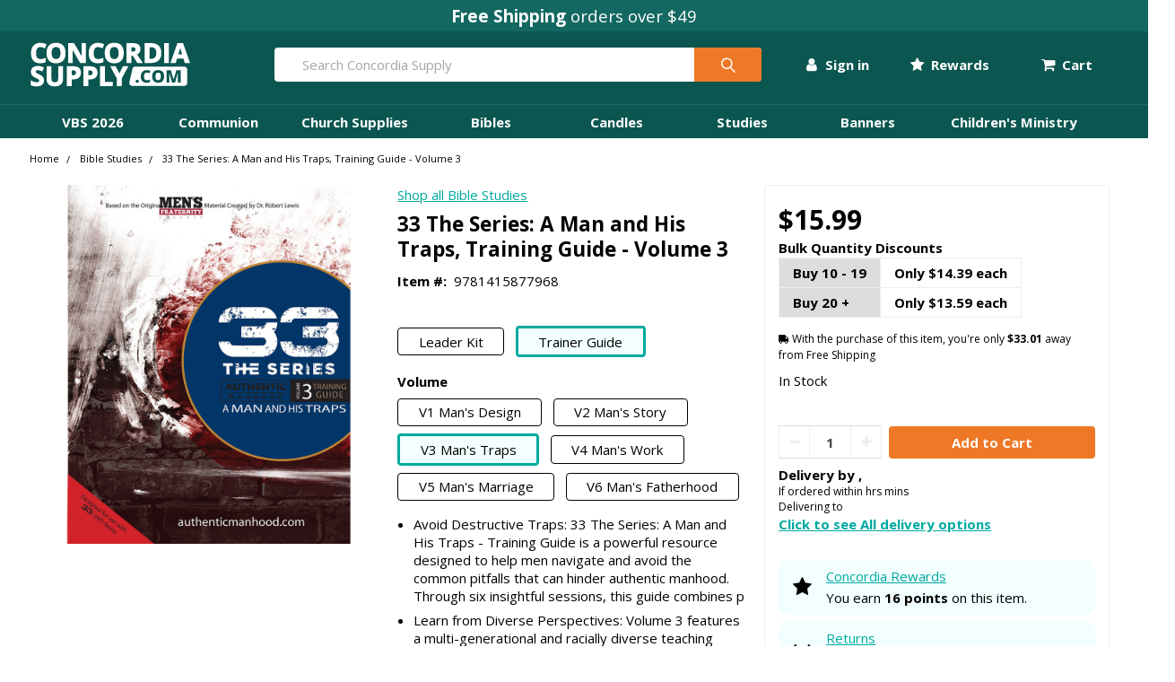

--- FILE ---
content_type: text/html; charset=UTF-8
request_url: https://www.concordiasupply.com/33-The-Series-Volume-3-Training-Guide
body_size: 62107
content:


    <!DOCTYPE html>
<html class="no-js" lang="en">
    <head>
        <title>33 The Series: A Man and His Traps, Training Guide - Volume 3</title>
        <link rel="dns-prefetch preconnect" href="https://cdn11.bigcommerce.com/s-bnu69r06r2" crossorigin><link rel="dns-prefetch preconnect" href="https://fonts.googleapis.com/" crossorigin><link rel="dns-prefetch preconnect" href="https://fonts.gstatic.com/" crossorigin>
        <meta property="product:price:amount" content="15.99" /><meta property="product:price:currency" content="USD" /><meta property="og:url" content="https://www.concordiasupply.com/33-The-Series-Volume-3-Training-Guide" /><meta property="og:site_name" content="Concordia Supply" /><meta name="keywords" content="Church supplies, communion cups, VBS 2025, Sunday School curriculum, bibles, bible studies, Vacation Bible School, candles,  VBS 2025"><meta name="description" content=" 33 The Series: A Man and His Traps - Training Guide provides practical teaching, powerful testimonies, interviews and creative elements combine in this six session volume to help men avoid or escape the destruction that falling into the common manhood traps can bring.Features:&amp;bull;Timeless truths adapted from the original Men&#039;s Fraternity&amp;bull;A multi-generational and racially diverse teaching team&amp;bull;Engaging roundtable discussions&amp;bull;Exclusive interviews with manhood experts&amp;bull;Moving testimonies and documentaries&amp;bull;Teaching combined with a variety of creative elements&amp;bull;For group or individual study "><link rel='canonical' href='https://www.concordiasupply.com/33-The-Series-Volume-3-Training-Guide' /><meta name='platform' content='bigcommerce.stencil' /><meta property="og:type" content="product" />
<meta property="og:title" content="33 The Series: A Man and His Traps, Training Guide - Volume 3" />
<meta property="og:description" content=" 33 The Series: A Man and His Traps - Training Guide provides practical teaching, powerful testimonies, interviews and creative elements combine in this six session volume to help men avoid or escape the destruction that falling into the common manhood traps can bring.Features:&amp;bull;Timeless truths adapted from the original Men&#039;s Fraternity&amp;bull;A multi-generational and racially diverse teaching team&amp;bull;Engaging roundtable discussions&amp;bull;Exclusive interviews with manhood experts&amp;bull;Moving testimonies and documentaries&amp;bull;Teaching combined with a variety of creative elements&amp;bull;For group or individual study " />
<meta property="og:image" content="https://cdn11.bigcommerce.com/s-bnu69r06r2/products/11295/images/13432/9781415877968-media-01__32738.1661648654.386.513.jpg?c=1" />
<meta property="og:availability" content="instock" />
<meta property="pinterest:richpins" content="enabled" />
        
         

        <link href="https://cdn11.bigcommerce.com/s-bnu69r06r2/product_images/concordia-circle-icon-c-.png?t=1674676784" rel="shortcut icon">
        <meta name="viewport" content="width=device-width, initial-scale=1, maximum-scale=1">
<script src="https://code.jquery.com/jquery-3.6.1.min.js" integrity="sha256-o88AwQnZB+VDvE9tvIXrMQaPlFFSUTR+nldQm1LuPXQ=" crossorigin="anonymous"></script>
<script src="https://rapid-cdn.yottaa.com/rapid/lib/IduG8O4vJgwgdA.js"></script>
<script>Yo.serviceWorker.manage();</script>
        <script>
            document.documentElement.className = document.documentElement.className.replace('no-js', 'js');
        </script>

        <script>
    function browserSupportsAllFeatures() {
        return window.Promise
            && window.fetch
            && window.URL
            && window.URLSearchParams
            && window.WeakMap
            // object-fit support
            && ('objectFit' in document.documentElement.style);
    }

    function loadScript(src) {
        var js = document.createElement('script');
        js.src = src;
        js.onerror = function () {
            console.error('Failed to load polyfill script ' + src);
        };
        document.head.appendChild(js);
    }

    if (!browserSupportsAllFeatures()) {
        loadScript('https://cdn11.bigcommerce.com/s-bnu69r06r2/stencil/e7e9d2c0-d564-013e-8cc1-3ede7fa49a01/e/66bbdba0-f604-013c-8d06-0a4192639718/dist/theme-bundle.polyfills.js');
    }
</script>
        <script>window.consentManagerTranslations = `{"locale":"en","locales":{"consent_manager.data_collection_warning":"en","consent_manager.accept_all_cookies":"en","consent_manager.gdpr_settings":"en","consent_manager.data_collection_preferences":"en","consent_manager.use_data_by_cookies":"en","consent_manager.data_categories_table":"en","consent_manager.allow":"en","consent_manager.accept":"en","consent_manager.deny":"en","consent_manager.dismiss":"en","consent_manager.reject_all":"en","consent_manager.category":"en","consent_manager.purpose":"en","consent_manager.functional_category":"en","consent_manager.functional_purpose":"en","consent_manager.analytics_category":"en","consent_manager.analytics_purpose":"en","consent_manager.targeting_category":"en","consent_manager.advertising_category":"en","consent_manager.advertising_purpose":"en","consent_manager.essential_category":"en","consent_manager.esential_purpose":"en","consent_manager.yes":"en","consent_manager.no":"en","consent_manager.not_available":"en","consent_manager.cancel":"en","consent_manager.save":"en","consent_manager.back_to_preferences":"en","consent_manager.close_without_changes":"en","consent_manager.unsaved_changes":"en","consent_manager.by_using":"en","consent_manager.agree_on_data_collection":"en","consent_manager.change_preferences":"en","consent_manager.cancel_dialog_title":"en","consent_manager.privacy_policy":"en","consent_manager.allow_category_tracking":"en","consent_manager.disallow_category_tracking":"en"},"translations":{"consent_manager.data_collection_warning":"We use cookies (and other similar technologies) to collect data to improve your shopping experience.","consent_manager.accept_all_cookies":"Accept All Cookies","consent_manager.gdpr_settings":"Settings","consent_manager.data_collection_preferences":"Website Data Collection Preferences","consent_manager.use_data_by_cookies":" uses data collected by cookies and JavaScript libraries to improve your shopping experience.","consent_manager.data_categories_table":"The table below outlines how we use this data by category. To opt out of a category of data collection, select 'No' and save your preferences.","consent_manager.allow":"Allow","consent_manager.accept":"Accept","consent_manager.deny":"Deny","consent_manager.dismiss":"Dismiss","consent_manager.reject_all":"Reject all","consent_manager.category":"Category","consent_manager.purpose":"Purpose","consent_manager.functional_category":"Functional","consent_manager.functional_purpose":"Enables enhanced functionality, such as videos and live chat. If you do not allow these, then some or all of these functions may not work properly.","consent_manager.analytics_category":"Analytics","consent_manager.analytics_purpose":"Provide statistical information on site usage, e.g., web analytics so we can improve this website over time.","consent_manager.targeting_category":"Targeting","consent_manager.advertising_category":"Advertising","consent_manager.advertising_purpose":"Used to create profiles or personalize content to enhance your shopping experience.","consent_manager.essential_category":"Essential","consent_manager.esential_purpose":"Essential for the site and any requested services to work, but do not perform any additional or secondary function.","consent_manager.yes":"Yes","consent_manager.no":"No","consent_manager.not_available":"N/A","consent_manager.cancel":"Cancel","consent_manager.save":"Save","consent_manager.back_to_preferences":"Back to Preferences","consent_manager.close_without_changes":"You have unsaved changes to your data collection preferences. Are you sure you want to close without saving?","consent_manager.unsaved_changes":"You have unsaved changes","consent_manager.by_using":"By using our website, you're agreeing to our","consent_manager.agree_on_data_collection":"By using our website, you're agreeing to the collection of data as described in our ","consent_manager.change_preferences":"You can change your preferences at any time","consent_manager.cancel_dialog_title":"Are you sure you want to cancel?","consent_manager.privacy_policy":"Privacy Policy","consent_manager.allow_category_tracking":"Allow [CATEGORY_NAME] tracking","consent_manager.disallow_category_tracking":"Disallow [CATEGORY_NAME] tracking"}}`;</script>

        <script>
            window.lazySizesConfig = window.lazySizesConfig || {};
            window.lazySizesConfig.loadMode = 1;
        </script>
        <script async src="https://cdn11.bigcommerce.com/s-bnu69r06r2/stencil/e7e9d2c0-d564-013e-8cc1-3ede7fa49a01/e/66bbdba0-f604-013c-8d06-0a4192639718/dist/theme-bundle.head_async.js"></script>

            <script src="https://ajax.googleapis.com/ajax/libs/webfont/1.6.26/webfont.js"></script>

            <script>
                WebFont.load({
                    custom: {
                        families: ['Karla', 'Roboto', 'Source Sans Pro', 'Poppins', 'Barlow', 'Rubik', 'Libre Baskerville', 'Quicksand', 'Montserrat', 'Open Sans', 'Volkhov', 'Caveat']
                    },
                    classes: false
                });
            </script>

            <link href="https://fonts.googleapis.com/css?family=Open+Sans:700,400%7CSource+Sans+Pro:400&display=swap" rel="stylesheet">
            <link data-stencil-stylesheet href="https://cdn11.bigcommerce.com/s-bnu69r06r2/stencil/e7e9d2c0-d564-013e-8cc1-3ede7fa49a01/e/66bbdba0-f604-013c-8d06-0a4192639718/css/theme-e70593f0-d565-013e-4d1d-26d149433510.css" rel="stylesheet">
        
        <!-- Start Tracking Code for analytics_facebook -->

<script>
!function(f,b,e,v,n,t,s){if(f.fbq)return;n=f.fbq=function(){n.callMethod?n.callMethod.apply(n,arguments):n.queue.push(arguments)};if(!f._fbq)f._fbq=n;n.push=n;n.loaded=!0;n.version='2.0';n.queue=[];t=b.createElement(e);t.async=!0;t.src=v;s=b.getElementsByTagName(e)[0];s.parentNode.insertBefore(t,s)}(window,document,'script','https://connect.facebook.net/en_US/fbevents.js');

fbq('set', 'autoConfig', 'false', '141912103154354');
fbq('dataProcessingOptions', ['LDU'], 0, 0);
fbq('init', '141912103154354', {"external_id":""});
fbq('set', 'agent', 'bigcommerce', '141912103154354');

function trackEvents() {
    var pathName = window.location.pathname;

    fbq('track', 'PageView', {}, "");

    // Search events start -- only fire if the shopper lands on the /search.php page
    if (pathName.indexOf('/search.php') === 0 && getUrlParameter('search_query')) {
        fbq('track', 'Search', {
            content_type: 'product_group',
            content_ids: [],
            search_string: getUrlParameter('search_query')
        });
    }
    // Search events end

    // Wishlist events start -- only fire if the shopper attempts to add an item to their wishlist
    if (pathName.indexOf('/wishlist.php') === 0 && getUrlParameter('added_product_id')) {
        fbq('track', 'AddToWishlist', {
            content_type: 'product_group',
            content_ids: []
        });
    }
    // Wishlist events end

    // Lead events start -- only fire if the shopper subscribes to newsletter
    if (pathName.indexOf('/subscribe.php') === 0 && getUrlParameter('result') === 'success') {
        fbq('track', 'Lead', {});
    }
    // Lead events end

    // Registration events start -- only fire if the shopper registers an account
    if (pathName.indexOf('/login.php') === 0 && getUrlParameter('action') === 'account_created') {
        fbq('track', 'CompleteRegistration', {}, "");
    }
    // Registration events end

    

    function getUrlParameter(name) {
        var cleanName = name.replace(/[\[]/, '\[').replace(/[\]]/, '\]');
        var regex = new RegExp('[\?&]' + cleanName + '=([^&#]*)');
        var results = regex.exec(window.location.search);
        return results === null ? '' : decodeURIComponent(results[1].replace(/\+/g, ' '));
    }
}

if (window.addEventListener) {
    window.addEventListener("load", trackEvents, false)
}
</script>
<noscript><img height="1" width="1" style="display:none" alt="null" src="https://www.facebook.com/tr?id=141912103154354&ev=PageView&noscript=1&a=plbigcommerce1.2&eid="/></noscript>

<!-- End Tracking Code for analytics_facebook -->

<!-- Start Tracking Code for analytics_siteverification -->


<script>(function(w,d,t,r,u){var f,n,i;w[u]=w[u]||[],f=function(){var o={ti:"4001572", enableAutoSpaTracking: true};o.q=w[u],w[u]=new UET(o),w[u].push("pageLoad")},n=d.createElement(t),n.src=r,n.async=1,n.onload=n.onreadystatechange=function(){var s=this.readyState;s&&s!=="loaded"&&s!=="complete"||(f(),n.onload=n.onreadystatechange=null)},i=d.getElementsByTagName(t)[0],i.parentNode.insertBefore(n,i)})(window,document,"script","//bat.bing.com/bat.js","uetq");</script>

<!-- End Tracking Code for analytics_siteverification -->


<script type="text/javascript" src="https://checkout-sdk.bigcommerce.com/v1/loader.js" defer ></script>
<script type="text/javascript">
var BCData = {"product_attributes":{"sku":"9781415877968","upc":null,"mpn":null,"gtin":null,"weight":null,"base":true,"image":null,"price":{"without_tax":{"formatted":"$15.99","value":15.99,"currency":"USD"},"tax_label":"Tax","sale_price_without_tax":{"formatted":"$15.99","value":15.99,"currency":"USD"}},"stock":null,"instock":true,"stock_message":null,"purchasable":true,"purchasing_message":null,"call_for_price_message":null}};
</script>
<script>
(function() {
    var isAnchor = false;
    document.addEventListener('DOMContentLoaded', function() {
        var els = document.querySelectorAll('a[href*="#"]');
        for (var i = 0; i < els.length; i++) {
            els[i].addEventListener('click', function() {
                isAnchor = true;
            });
        }
    });
    window.addEventListener('popstate', function(event) {
        if (isAnchor) {
            event.stopImmediatePropagation();
            isAnchor = false;
        }
    });
})();
</script><!-- Google tag (gtag.js) -->
<script async src="https://www.googletagmanager.com/gtag/js?id=AW-1067281501"></script>
<script>
  window.dataLayer = window.dataLayer || [];
  function gtag(){dataLayer.push(arguments);}
  gtag('js', new Date());

  gtag('config', 'AW-1067281501');
</script>
<!-- Google Tag Manager -->
<script>(function(w,d,s,l,i){w[l]=w[l]||[];w[l].push({'gtm.start':
new Date().getTime(),event:'gtm.js'});var f=d.getElementsByTagName(s)[0],
j=d.createElement(s),dl=l!='dataLayer'?'&l='+l:'';j.async=true;j.src=
'https://www.googletagmanager.com/gtm.js?id='+i+dl;f.parentNode.insertBefore(j,f);
})(window,document,'script','dataLayer','GTM-NF9THL');</script>
<!-- End Google Tag Manager --><script src="https://cdn-widgetsrepository.yotpo.com/v1/loader/YIFTIJo88LOtpSyGJ5Erlg" async></script><script type="text/javascript">

!function(e){if(!window.pintrk){window.pintrk=function()

{window.pintrk.queue.push(Array.prototype.slice.call(arguments))};var

n=window.pintrk;n.queue=[],n.version="3.0";var

t=document.createElement("script");t.async=!0,t.src=e;var

r=document.getElementsByTagName("script")[0];r.parentNode.insertBefore(t,r)}}

("https://s.pinimg.com/ct/core.js");



pintrk('load','2613447088424', { em: '%%GLOBAL_BillingEmail%%', });

pintrk('page');

</script><script async src="https://scripts.luigisbox.tech/LBX-694495.js"></script><script>
// ========================================
// STEP 1: CAPTURE UTMs FIRST
// ========================================
(function() {
  // Only capture once per session
  if (sessionStorage.getItem('entry_utms_captured')) {
    return;
  }

  const urlParams = new URLSearchParams(window.location.search);
  const utmParams = {};
  
  ['utm_source', 'utm_medium', 'utm_campaign', 'utm_content', 'utm_term'].forEach(param => {
    const value = urlParams.get(param);
    if (value) {
      utmParams[param] = value;
    }
  });
  
  if (Object.keys(utmParams).length > 0) {
    sessionStorage.setItem('entry_utms', JSON.stringify(utmParams));
    sessionStorage.setItem('entry_utms_captured', 'true');
    console.log('[UTM Capture] Stored entry UTMs:', utmParams);
  }
})();

// ========================================
// STEP 2: INITIALIZE POSTHOG
// ========================================
!function(t,e){var o,n,p,r;e.__SV||(window.posthog=e,e._i=[],e.init=function(i,s,a){function g(t,e){var o=e.split(".");2==o.length&&(t=t[o[0]],e=o[1]),t[e]=function(){t.push([e].concat(Array.prototype.slice.call(arguments,0)))}}(p=t.createElement("script")).type="text/javascript",p.crossOrigin="anonymous",p.async=!0,p.src=s.api_host.replace(".i.posthog.com","-assets.i.posthog.com")+"/static/array.js",(r=t.getElementsByTagName("script")[0]).parentNode.insertBefore(p,r);var u=e;for(void 0!==a?u=e[a]=[]:a="posthog",u.people=u.people||[],u.toString=function(t){var e="posthog";return"posthog"!==a&&(e+="."+a),t||(e+=" (stub)"),e},u.people.toString=function(){return u.toString(1)+".people (stub)"},o="init Ce js Ls Te Fs Ds capture Ye calculateEventProperties Us register register_once register_for_session unregister unregister_for_session Ws getFeatureFlag getFeatureFlagPayload isFeatureEnabled reloadFeatureFlags updateEarlyAccessFeatureEnrollment getEarlyAccessFeatures on onFeatureFlags onSurveysLoaded onSessionId getSurveys getActiveMatchingSurveys renderSurvey canRenderSurvey canRenderSurveyAsync identify setPersonProperties group resetGroups setPersonPropertiesForFlags resetPersonPropertiesForFlags setGroupPropertiesForFlags resetGroupPropertiesForFlags reset get_distinct_id getGroups get_session_id get_session_replay_url alias set_config startSessionRecording stopSessionRecording sessionRecordingStarted captureException loadToolbar get_property getSessionProperty Bs zs createPersonProfile Hs Ms Gs opt_in_capturing opt_out_capturing has_opted_in_capturing has_opted_out_capturing get_explicit_consent_status is_capturing clear_opt_in_out_capturing Ns debug L qs getPageViewId captureTraceFeedback captureTraceMetric".split(" "),n=0;n<o.length;n++)g(u,o[n]);e._i.push([i,s,a])},e.__SV=1)}(document,window.posthog||[]);

posthog.init('phc_ajjMfXW8CQJKetsg2NVq2oh1w55upt6RcEaGv0zkWL9', {
    api_host: 'https://us.i.posthog.com',
    defaults: '2025-05-24',
    person_profiles: 'identified_only',
    enable_heatmaps: true,
    enable_experiments: true,
    disable_web_experiments: false,
    session_recording: {
        maskAllInputs: false,
        maskInputOptions: {
            password: true,
            number: true,
        }
    }
});

// ========================================
// STEP 3: EMAIL IDENTIFICATION 
// ========================================

// ========================================
// STEP 4: REGISTER STORED UTMs AS SUPER PROPERTIES
// ========================================
(function() {
    const storedUTMs = sessionStorage.getItem('entry_utms');
    if (storedUTMs) {
        try {
            const utms = JSON.parse(storedUTMs);
            posthog.register(utms);
            console.log('[UTM Capture] Registered UTMs with PostHog:', utms);
        } catch (error) {
            console.error('[UTM Capture] Failed to register UTMs:', error);
        }
    }
})();
</script>
 <script data-cfasync="false" src="https://microapps.bigcommerce.com/bodl-events/1.9.4/index.js" integrity="sha256-Y0tDj1qsyiKBRibKllwV0ZJ1aFlGYaHHGl/oUFoXJ7Y=" nonce="" crossorigin="anonymous"></script>
 <script data-cfasync="false" nonce="">

 (function() {
    function decodeBase64(base64) {
       const text = atob(base64);
       const length = text.length;
       const bytes = new Uint8Array(length);
       for (let i = 0; i < length; i++) {
          bytes[i] = text.charCodeAt(i);
       }
       const decoder = new TextDecoder();
       return decoder.decode(bytes);
    }
    window.bodl = JSON.parse(decodeBase64("[base64]"));
 })()

 </script>


        <link rel="preload" href="https://cdn11.bigcommerce.com/s-bnu69r06r2/stencil/e7e9d2c0-d564-013e-8cc1-3ede7fa49a01/e/66bbdba0-f604-013c-8d06-0a4192639718/dist/theme-bundle.main.js" as="script">
        <link rel="preload" href="https://cdn11.bigcommerce.com/s-bnu69r06r2/stencil/e7e9d2c0-d564-013e-8cc1-3ede7fa49a01/e/66bbdba0-f604-013c-8d06-0a4192639718/dist/theme-bundle.chunk.vendors.js" as="script">

        <!-- snippet location htmlhead -->

    </head>
    <body class="csscolumns papaSupermarket-layout--
        papaSupermarket-style--compact
        papaSupermarket-pageType--product
        papaSupermarket-page--pages-custom-product-three-column
        emthemesModez-productUniform
        
        
        papaSupermarket--showAllCategoriesMenu
        papaSupermarket--showSubcategoriesMenu
        
        
        
        
        
        " id="topOfPage">


        <!-- snippet location header -->
        <svg data-src="https://cdn11.bigcommerce.com/s-bnu69r06r2/stencil/e7e9d2c0-d564-013e-8cc1-3ede7fa49a01/e/66bbdba0-f604-013c-8d06-0a4192639718/img/icon-sprite.svg" class="icons-svg-sprite"></svg>

        <div data-content-region="header_bottom--global"><div data-layout-id="afa9f2b8-0451-4ae9-89cb-64a231d0ced0">       <div data-sub-layout-container="cec0ef56-1e69-4ac0-b789-ddfdd85abb23" data-layout-name="Layout">
    <style data-container-styling="cec0ef56-1e69-4ac0-b789-ddfdd85abb23">
        [data-sub-layout-container="cec0ef56-1e69-4ac0-b789-ddfdd85abb23"] {
            box-sizing: border-box;
            display: flex;
            flex-wrap: wrap;
            z-index: 0;
            position: relative;
            height: ;
            padding-top: 0px;
            padding-right: 0px;
            padding-bottom: 0px;
            padding-left: 0px;
            margin-top: 0px;
            margin-right: 0px;
            margin-bottom: 0px;
            margin-left: 0px;
            border-width: 0px;
            border-style: solid;
            border-color: #333333;
        }

        [data-sub-layout-container="cec0ef56-1e69-4ac0-b789-ddfdd85abb23"]:after {
            display: block;
            position: absolute;
            top: 0;
            left: 0;
            bottom: 0;
            right: 0;
            background-size: cover;
            z-index: auto;
        }
    </style>

    <div data-sub-layout="968728bb-fe66-4f06-95d9-95f2c0a9a102">
        <style data-column-styling="968728bb-fe66-4f06-95d9-95f2c0a9a102">
            [data-sub-layout="968728bb-fe66-4f06-95d9-95f2c0a9a102"] {
                display: flex;
                flex-direction: column;
                box-sizing: border-box;
                flex-basis: 100%;
                max-width: 100%;
                z-index: 0;
                position: relative;
                height: ;
                padding-top: 0px;
                padding-right: 0px;
                padding-bottom: 0px;
                padding-left: 0px;
                margin-top: 0px;
                margin-right: 0px;
                margin-bottom: 0px;
                margin-left: 0px;
                border-width: 0px;
                border-style: solid;
                border-color: #333333;
                justify-content: center;
            }
            [data-sub-layout="968728bb-fe66-4f06-95d9-95f2c0a9a102"]:after {
                display: block;
                position: absolute;
                top: 0;
                left: 0;
                bottom: 0;
                right: 0;
                background-size: cover;
                z-index: auto;
            }
            @media only screen and (max-width: 700px) {
                [data-sub-layout="968728bb-fe66-4f06-95d9-95f2c0a9a102"] {
                    flex-basis: 100%;
                    max-width: 100%;
                }
            }
        </style>
        <div data-widget-id="60aedb20-53b1-4104-8c0a-b2fb36a2e4bc" data-placement-id="ff7bf880-4de4-4ddd-9f88-7ac75636db80" data-placement-status="ACTIVE"><div class="centered concordia-primary-bg pad-1">
  <p class="concordia-white font-3 marb-0"><strong>Free Shipping</strong> orders over $49</p>
</div>

<!-- <div class="centered pad-1" style="background-color: #C30000;">
  <p class="concordia-white cursor-pointer font-3 marb-0 christmasInJulyPromoBanner"><strong>Summer Sale: <span class="mobile-hide"> Up to $50 Off &ndash; Use</span> Code <span class="concordia-white-bg uppercase padx-1" style="color: #C30000;">chsm25</span> <span class="mobile-hide"> Ends Aug 1</span></p>
    <script type="text/javascript">
      document.querySelector('.christmasInJulyPromoBanner').addEventListener('click', function (){
        var _klOnsite = window._klOnsite || []; _klOnsite.push(['openForm', 'WQj4TF']);
      });
    </script>
</div> -->

<!-- <div class="centered pad-1" style="background-color: #bb996b;">
  <p class="doubleRewards cursor-pointer font-2 marb-0"><strong>Earn 2X Rewards <span class="mobile-hide"> this week only</span> | <span class="uppercase">Use code: Feb2x25</span> <span class="mobile-hide">| Offer Ends Feb 14</span></strong></p>
    <script type="text/javascript">
      document.querySelector('.doubleRewards').addEventListener('click', function (){
        var _klOnsite = window._klOnsite || []; _klOnsite.push(['openForm', 'RmvdJC']);
      });
    </script>
</div> -->

<!-- <div class="centered pady-1" style="background-color: #b90606;" data-countdown-date="2025-10-08T23:59:59">
  <div class="custom-countdown-wrapper">
    <span class="concordia-white font-3 uppercase">
      <strong>Equip &amp; Save Days - Save on top supplies<span class="mobile-hide"> - Ends</span></strong>
    </span>
    
    <div class="display">
      <div class="digit-pair">
        <div class="digit-container">
          <div class="digit-value" data-digit="days-tens">0</div>
        </div>
        <div class="digit-container">
          <div class="digit-value" data-digit="days-ones">0</div>
        </div>
      </div>
      <span class="countdown-colon">:</span>
      <div class="digit-pair">
        <div class="digit-container">
          <div class="digit-value" data-digit="hours-tens">0</div>
        </div>
        <div class="digit-container">
          <div class="digit-value" data-digit="hours-ones">0</div>
        </div>
      </div>
      <span class="countdown-colon">:</span>
      <div class="digit-pair">
        <div class="digit-container">
          <div class="digit-value" data-digit="minutes-tens">0</div>
        </div>
        <div class="digit-container">
          <div class="digit-value" data-digit="minutes-ones">0</div>
        </div>
      </div>
      <span class="countdown-colon">:</span>
      <div class="digit-pair">
        <div class="digit-container">
          <div class="digit-value" data-digit="seconds-tens">0</div>
        </div>
        <div class="digit-container">
          <div class="digit-value" data-digit="seconds-ones">0</div>
        </div>
      </div>
    </div>
  </div>
</div> -->
</div>
    </div>
</div>

</div></div>


<header class="header" role="banner" >

    <a href="#" class="mobileMenu-toggle" data-mobile-menu-toggle="menu">
        <span class="mobileMenu-toggleIcon">Toggle menu</span>
    </a>

    <div class="emthemesModez-header-topSection">
        <div class="container">
            <nav class="navUser navUser--storeInfo">
    <ul class="navUser-section">
    </ul>
</nav>

<nav class="navUser">


    
</nav>
        </div>
    </div>

    <div class="mobile-nav-header emthemesModez-header-userSection emthemesModez-header-userSection--logo-left" data-stickymenu>
        <div class="container">
            <nav class="navUser centered">
    
    <ul class="navUser-section navUser-section--alt">

            <li class="navUser-item navUser-item--account">
                        <ul>
    <li class="navUser-action-dropdown-row">
        <li class="navUser-action-dropdown-tab">
            
            <span class="navUser-item-accountLabel">
                <a class="navUser-action-dropdown-label-link" href="/login.php"><i class="fa fa-user font-2"></i> Sign in</a>
            </span>
            
            <ul class="navUser-action-dropdown-container">
                    
                <div class="navUser-action-dropdown-content-flex">
                    <div>
                        <div>
                            <strong>SIGN IN</strong> for the best experience
                        </div>
                        <div>
                            <i class="fa fa-check"></i> Earn Rewards
                        </div>
                        <div>
                            <i class="fa fa-check"></i> Check out faster
                        </div>
                        <div>
                            <i class="fa fa-check"></i> View and track your orders
                        </div>
                        <div>
                            <a id="navUser-action-dropdown-signIn" href="/login.php" class="navUser-action-dropdown-sign-in-button">Sign In</a>
                        </div>
                        <div class="marb-2">
                            <a id="navUser-action-dropdown-signed-out-contactUs" class="navUser-action-dropdown-contact-us-button" href="/contact-us">Contact Us</a>
                        </div>
                        <div class="marb-0" style="background-color: #e6fffa;">
                            <span class="centered"><em>New customer? Earn 200 bonus points when you <a href="/login.php?action=create_account" id="sign-in-dropdown-create-account">Create an Account</a></em></span>
                        </div>
                    </div>
                </div>
            </ul>

        </li>
    </li>
</ul>
                        <!-- 
                            <span class="navUser-or">or</span> <a class="navUser-action" href="/login.php?action=create_account">Register'd</a>
                         -->
            </li>

            <li class="navUser-item navUser-item--rewards">
                        <ul>
    <li class="navUser-action-dropdown-row">
        <li class="navUser-action-dropdown-tab">
            
            <span class="navUser-item-accountLabel">
                <a class="navUser-action-dropdown-label-link" href="/login.php"><i class="fa fa-star font-2"></i> Rewards</a>
            </span>
            
            <ul class="navUser-action-dropdown-container">
                    
                <div class="navUser-action-dropdown-content-flex">
                    <div>
                        <div class="centered">
                            <span class="font-3 centered"><i class="fa fa-star"></i> <strong>Concordia Rewards</strong></span>
                        </div>
                        <div class="centered">
                            Earn an instant $5 reward just by signing up!
                        </div>
                        <div>
                            <a id="rewards-dropdown-create-account" href="/login.php?action=create_account" class="navUser-action-dropdown-sign-in-button">Create an Account</a>
                        </div>
                        <div class="marb-2">
                            <a id="rewards-dropdown-sign-in" class="navUser-action-dropdown-contact-us-button" href="/login.php">Sign In</a>
                        </div>
                    </div>
                </div>
            </ul>

        </li>
    </li>
</ul>
                        <!-- 
                            <span class="navUser-or">or</span> <a class="navUser-action" href="/login.php?action=create_account">Register'd</a>
                         -->
            </li>



        <!-- <li class="navUser-item navUser-item--compare">
            <a class="navUser-action navUser-action--compare" href="/compare" data-compare-nav>Compare <span class="countPill countPill--positive countPill--alt"></span></a>
        </li> -->
        

        <!-- <li class="navUser-item navUser-item--recentlyViewed">
            <a class="navUser-action navUser-action--recentlyViewed" href="#recently-viewed" data-dropdown="recently-viewed-dropdown" data-options="align:right" title="Recently Viewed" style="display:none">
                <span class="navUser-item-icon navUser-item-recentlyViewedIcon"><svg class="icon"><use xlink:href="#icon-recent-list" /></svg></span>
                <span class="navUser-item-recentlyViewedLabel"><span class='firstword'>Recently </span>Viewed</span>
            </a>
            <div class="dropdown-menu" id="recently-viewed-dropdown" data-dropdown-content aria-hidden="true"></div>
        </li> -->

        <li class="navUser-item navUser-item--cart">

            <a
                class="navUser-action navUser-action--cart"
                data-options="align:right"
                href="/cart.php"
                id="navUser-action-top-level-cart"
                title="Cart">
                <i class="fa fa-shopping-cart font-2"></i>
                <span class="navUser-item-cartLabel">Cart</span> <span class="countPill cart-quantity"></span>
            </a>
            
        </li>
    </ul>
</nav>

                <div class="header-logo header-logo--left">
                    <a href="https://www.concordiasupply.com/" data-instantload='{"page":"home"}'>
            <div class="header-logo-image-container">
                <img class="header-logo-image" src="https://cdn11.bigcommerce.com/s-bnu69r06r2/images/stencil/180x50/concordia-supply-com-2022-w-180x50_1671473696__49949.original.png" srcset="https://cdn11.bigcommerce.com/s-bnu69r06r2/images/stencil/250x50/concordia-supply-com-2022-w-180x50_1671473696__49949.original.png 1x, https://cdn11.bigcommerce.com/s-bnu69r06r2/images/stencil/500w/concordia-supply-com-2022-w-180x50_1671473696__49949.original.png 2x" alt="Concordia Supply" title="Concordia Supply">
            </div>
</a>
                </div>

            <div class="emthemesModez-quickSearch" data-prevent-quick-search-close>
    <!-- snippet location forms_search -->
    <form class="form" action="/search.php">
        <fieldset class="form-fieldset">
            <div class="form-field">
                <label class="is-srOnly" for="search_query">Search</label>
                <div class="form-prefixPostfix wrap">
                    <input class="form-input" data-search-quick name="search_query" id="search_query" data-error-message="Search field cannot be empty." placeholder="Search Concordia Supply" autocomplete="off">
                    <input type="submit" class="button button--primary form-prefixPostfix-button--postfix" value="Search" />
                </div>
            </div>
        </fieldset>
    </form>
</div>
        </div>
    </div>

    <div class="navPages-container" id="menu" data-menu>
        <div class="container nav-desktop">
            <nav class="concordia-nav-container">
    <ul class="mega-menu">
        <!-- VBS 2026 SECTION -->
        <li class="mega-menu-row">
            <li class="mega-menu-tab"
                data-track-event="navigation_clicked"
                data-track-section="mega-menu"
                data-track-category="VBS 2026">
                <a href="/vbs/vbs-2026-themes"
                   data-track-click="true"
                   data-track-level="parent">VBS 2026</a>

                    <ul class="mega-menu-container">
                        <div class="row">
                            <div class="large-3 medium-6 small-6 column">
                                <ul>
                                    <li><a href="/vbs/vbs-2026-themes"
                                           data-track-click="true"
                                           data-track-level="section_header"
                                           data-track-parent="VBS 2026"
                                           data-track-subcategory="2026 Themes">VBS 2026 Themes</a></li>
                                    <li><a href="/vbs/vbs-2026-themes/rainforest-falls-vbs-2026-group"
                                           data-track-click="true"
                                           data-track-level="child"
                                           data-track-parent="VBS 2026"
                                           data-track-subcategory="2026 Themes">Rainforest Falls <em class="font-0">by Group</em></a></li>
                                    <li><a href="/vbs/vbs-2026-themes/illumination-station-vbs-2026-lifeway"
                                           data-track-click="true"
                                           data-track-level="child"
                                           data-track-parent="VBS 2026"
                                           data-track-subcategory="2026 Themes">Illumination Station <em class="font-0">by Lifeway</em></a></li>
                                    <li><a href="/vbs/vbs-2026-themes/emerald-crossing-vbs-2026-answers"
                                           data-track-click="true"
                                           data-track-level="child"
                                           data-track-parent="VBS 2026"
                                           data-track-subcategory="2026 Themes">Emerald Crossing <em class="font-0">by Answers</em></a></li>
                                    <li><a href="/vbs/vbs-2026-themes/snowball-mountain-challenge-vbs-2026-cokesbury"
                                           data-track-click="true"
                                           data-track-level="child"
                                           data-track-parent="VBS 2026"
                                           data-track-subcategory="2026 Themes">Snowball Mountain Challenge <em class="font-0">by Cokesbury</em></a></li>
                                    <li><a href="/vbs/vbs-2026-themes/rome-vbs-2026-group"
                                           data-track-click="true"
                                           data-track-level="child"
                                           data-track-parent="VBS 2026"
                                           data-track-subcategory="2026 Themes">Rome <em class="font-0">by Group</em></a></li>
                                    <li><a href="/vbs/vbs-2026-themes/galaxy-weekend-vbs-2026-group"
                                           data-track-click="true"
                                           data-track-level="child"
                                           data-track-parent="VBS 2026"
                                           data-track-subcategory="2026 Themes">Galaxy <em class="font-0">by Group Weekend</em></a></li>
                                    <li><a href="/vbs/vbs-2026-themes/kingdom-quest-vbs-2026-orange"
                                           data-track-click="true"
                                           data-track-level="child"
                                           data-track-parent="VBS 2026"
                                           data-track-subcategory="2026 Themes">Kingdom Quest <em class="font-0">by Orange</em></a></li>
                                    <li><a href="/vbs/vbs-2026-themes/tropical-trek-vbs-2026-cph"
                                           data-track-click="true"
                                           data-track-level="child"
                                           data-track-parent="VBS 2026"
                                           data-track-subcategory="2026 Themes">Tropical Trek <em class="font-0">by CPH</em></a></li>
                                    <li><a href="/vbs/vbs-2026-themes/junkyard-redemption-vbs-2026-rbp"
                                           data-track-click="true"
                                           data-track-level="child"
                                           data-track-parent="VBS 2026"
                                           data-track-subcategory="2026 Themes">Junkyard Redemption <em class="font-0">by RBP</em></a></li>
                                    <li><a href="/vbs/vbs-2026-themes/vbs-2026-starter-kits"
                                           data-track-click="true"
                                           data-track-level="child"
                                           data-track-parent="VBS 2026"
                                           data-track-subcategory="2026 Themes">VBS 2026 Starter Kits</a></li>
                                </ul>
                            </div>
                            <div class="large-3 medium-6 small-6 column">
                                <ul>
                                    <li><a href="/vbs/vbs-2025-themes"
                                           data-track-click="true"
                                           data-track-level="section_header"
                                           data-track-parent="VBS 2026"
                                           data-track-subcategory="2025 Themes">VBS 2025 Themes</a></li>
                                    <li><a href="/vbs/vbs-2025-themes/true-north-vbs-2025-group"
                                           data-track-click="true"
                                           data-track-level="child"
                                           data-track-parent="VBS 2026"
                                           data-track-subcategory="2025 Themes">True North <em class="font-0">by Group</em></a></li>
                                    <li><a href="/vbs/vbs-2025-themes/egypt-vbs-2025-group"
                                           data-track-click="true"
                                           data-track-level="child"
                                           data-track-parent="VBS 2026"
                                           data-track-subcategory="2025 Themes">Egypt <em class="font-0">by Group</em></a></li>
                                    <li><a href="/vbs/vbs-2025-themes/wonder-junction-vbs-2025-answers"
                                           data-track-click="true"
                                           data-track-level="child"
                                           data-track-parent="VBS 2026"
                                           data-track-subcategory="2025 Themes">Wonder Junction <em class="font-0">by Answers</em></a></li>
                                    <li><a href="/vbs/vbs-2025-themes/road-trip-vbs-2025-cokesbury"
                                           data-track-click="true"
                                           data-track-level="child"
                                           data-track-parent="VBS 2026"
                                           data-track-subcategory="2025 Themes">Road Trip <em class="font-0">by Cokesbury</em></a></li>
                                </ul>
                                <ul>
                                    <li><a href="/Vacation-Bible-School/VBS-Custom-Products"
                                           data-track-click="true"
                                           data-track-level="section_header"
                                           data-track-parent="VBS 2026"
                                           data-track-subcategory="Print Shop">VBS Print Shop</a></li>
                                    <li><a href="/Vacation-Bible-School/VBS-T-Shirts"
                                           data-track-click="true"
                                           data-track-level="child"
                                           data-track-parent="VBS 2026"
                                           data-track-subcategory="Print Shop">Custom T-Shirts</a></li>
                                    <li><a href="/Vacation-Bible-School/VBS-Custom-Banners"
                                           data-track-click="true"
                                           data-track-level="child"
                                           data-track-parent="VBS 2026"
                                           data-track-subcategory="Print Shop">Custom Banners</a></li>
                                    <li><a href="/Vacation-Bible-School/VBS-Custom-Bags"
                                           data-track-click="true"
                                           data-track-level="child"
                                           data-track-parent="VBS 2026"
                                           data-track-subcategory="Print Shop">Custom Bags</a></li>
                                    <li><a href="/vacation-bible-school/vbs-custom-yard-signs"
                                           data-track-click="true"
                                           data-track-level="child"
                                           data-track-parent="VBS 2026"
                                           data-track-subcategory="Print Shop">Custom Yard Signs</a></li>
                                </ul>
                            </div>
                            <div class="large-3 medium-6 small-6 column">
                                <ul>
                                    <li><a href="/Vacation-Bible-School/VBS-Free-Resources"
                                           data-track-click="true"
                                           data-track-level="section_header"
                                           data-track-parent="VBS 2026"
                                           data-track-subcategory="Tools & Resources">VBS Tools &amp; Resources</a></li>
                                        <li><a href="/Vacation-Bible-School/VBS-Catalogs"
                                               data-track-click="true"
                                               data-track-level="child"
                                               data-track-parent="VBS 2026"
                                               data-track-subcategory="Tools & Resources">Free 2026 VBS Guide</a></li>
                                        <li><a href="/Vacation-Bible-School/MyVBS-FAQ"
                                               data-track-click="true"
                                               data-track-level="child"
                                               data-track-parent="VBS 2026"
                                               data-track-subcategory="Tools & Resources">MyVBS.org Registration Tool</a></li>
                                        <li><a href="https://www.facebook.com/groups/283203415753331"
                                               target="_blank"
                                               data-track-click="true"
                                               data-track-level="child"
                                               data-track-parent="VBS 2026"
                                               data-track-subcategory="Tools & Resources">Director's Facebook Group</a></li>
                                        <li><a href="/our-blog"
                                               data-track-click="true"
                                               data-track-level="child"
                                               data-track-parent="VBS 2026"
                                               data-track-subcategory="Tools & Resources">KidMin Blog</a></li>
                                        <li><a href="/Vacation-Bible-School/MyVBSStory"
                                               data-track-click="true"
                                               data-track-level="child"
                                               data-track-parent="VBS 2026"
                                               data-track-subcategory="Tools & Resources">This is VBS</a></li>
                                        <li><a href="/Vacation-Bible-School/VBS-Music-Samples"
                                               data-track-click="true"
                                               data-track-level="child"
                                               data-track-parent="VBS 2026"
                                               data-track-subcategory="Tools & Resources">VBS Music Samples</a></li>
                                        <li><a href="/Vacation-Bible-School/Kids-Empowering-Kids-ELI"
                                               data-track-click="true"
                                               data-track-level="child"
                                               data-track-parent="VBS 2026"
                                               data-track-subcategory="Tools & Resources">VBS Missions Project</a></li>
                                        <li><a href="/vbs/vbs-2026-themes/vbs-2026-starter-kits"
                                               data-track-click="true"
                                               data-track-level="child"
                                               data-track-parent="VBS 2026"
                                               data-track-subcategory="Tools & Resources">VBS 2026 Starter Kits</a></li>
                                        <li><a href="/Vacation-Bible-School/VBS-Clearance"
                                               data-track-click="true"
                                               data-track-level="child"
                                               data-track-parent="VBS 2026"
                                               data-track-subcategory="Tools & Resources">VBS Clearance</a></li>
                                </ul>
                            </div>
                            <div class="large-3 medium-6 small-6 column">
                                <a href="/vbs/vbs-2026-themes"
                                   data-track-click="true"
                                   data-track-level="child"
                                   data-track-parent="VBS 2026"
                                   data-track-type="image">
                                    <picture>
                                        <source srcset="https://www.concordiasupply.com/product_images/uploaded_images/nav-vbs26-kits-365x600px.webp" type="image/webp">
                                        <source srcset="https://www.concordiasupply.com/product_images/uploaded_images/nav-vbs26-kits-365x600px.jpg" type="image/jpeg">
                                            <img width="365" height="450" class="mega-menu-image-link" loading="lazy" alt="Preorder VBS 2026" src="https://www.concordiasupply.com/product_images/uploaded_images/nav-vbs26-kits-365x600px.jpg">
                                    </picture></a>
                            </div>
                        </div>
                    </ul>
            </li>
        </li>

        <!-- COMMUNION SECTION -->
        <li class="mega-menu-row">
            <li class="mega-menu-tab"
                data-track-event="navigation_clicked"
                data-track-section="mega-menu"
                data-track-category="Communion">
                <a href="/Church-Supplies/Communion-Supplies"
                   data-track-click="true"
                   data-track-level="parent">Communion</a>
                    <ul class="mega-menu-container">  
                        <div class="row">
                            <div class="large-3 medium-6 small-6 column">
                                <ul>
                                    <li><a href="/Church-Supplies/Communion-Supplies/Pre-Filled-Communion-Cups/TrueVine-Prefilled-Cups"
                                           data-track-click="true"
                                           data-track-level="section_header"
                                           data-track-parent="Communion"
                                           data-track-subcategory="TrueVine">TrueVine Communion Cups</a></li>
                                        <li><a href="/TrueVine-Prefilled-Communion-Chalice-Cups-Bread-Juice-Sets-500"
                                               data-track-click="true"
                                               data-track-level="child"
                                               data-track-parent="Communion"
                                               data-track-subcategory="TrueVine">TrueVine Chalice</a></li>
                                        <li><a href="/TrueVine-Cup-Prefilled-Communion-Bread-Juice-Sets-500"
                                               data-track-click="true"
                                               data-track-level="child"
                                               data-track-parent="Communion"
                                               data-track-subcategory="TrueVine">TrueVine Cup</a></li>
                                        <li><a href="/truevine-elements-cup-prefilled-communion-juice-wafer-600"
                                               data-track-click="true"
                                               data-track-level="child"
                                               data-track-parent="Communion"
                                               data-track-subcategory="TrueVine">TrueVine Elements</a></li>
                                        <li><a href="/new-truevine-communion-cups-chalices-sample-8-pack"
                                               data-track-click="true"
                                               data-track-level="child"
                                               data-track-parent="Communion"
                                               data-track-subcategory="TrueVine">TrueVine Sample Pack</a></li>
                                </ul>
                                <ul>
                                    <li><a href="/Fellowship-Cups-500"
                                           data-track-click="true"
                                           data-track-level="section_header"
                                           data-track-parent="Communion"
                                           data-track-subcategory="Other Brands">Fellowship Cups</a></li>
                                        <li><a href="/TrueVine-Cup-Prefilled-Communion-Cups-Wafer-Grape-Juice-Set-500"
                                               data-track-click="true"
                                               data-track-level="child"
                                               data-track-parent="Communion"
                                               data-track-subcategory="Other Brands">Economy Cup</a></li>
                                </ul>
                            </div>
                            <div class="large-3 medium-6 small-6 column">
                                <ul>
                                    <li><a href="/Church-Supplies/Communion-Supplies/Communion-Cups"
                                           data-track-click="true"
                                           data-track-level="section_header"
                                           data-track-parent="Communion"
                                           data-track-subcategory="Cups">Communion Cups</a></li>
                                        <li><a href="/Church-Supplies/Communion-Supplies/Pre-Filled-Communion-Cups/TrueVine-Prefilled-Cups"
                                               data-track-click="true"
                                               data-track-level="child"
                                               data-track-parent="Communion"
                                               data-track-subcategory="Cups">TrueVine Communion Cups</a></li>
                                        <li><a href="/communion-supplies/prefilled-communion-cups/gluten-free-communion-cups"
                                               data-track-click="true"
                                               data-track-level="child"
                                               data-track-parent="Communion"
                                               data-track-subcategory="Cups">Gluten Free Prefilled Cups</a></li>
                                        <li><a href="/Communion-Cups-1000"
                                               data-track-click="true"
                                               data-track-level="child"
                                               data-track-parent="Communion"
                                               data-track-subcategory="Cups">Traditional Plastic Cups</a></li>
                                </ul>
                                <ul>
                                    <li><a href="/Church-Supplies/Communion-Supplies/Communion-Bread-Wafers"
                                           data-track-click="true"
                                           data-track-level="section_header"
                                           data-track-parent="Communion"
                                           data-track-subcategory="Bread & Wafers">Communion Bread &amp; Wafers</a></li>
                                        <li><a href="/Church-Supplies/Communion-Supplies/Communion-Bread-Wafers"
                                               data-track-click="true"
                                               data-track-level="child"
                                               data-track-parent="Communion"
                                               data-track-subcategory="Bread & Wafers">Communion Bread</a></li>
                                        <li><a href="/Church-Supplies/Communion-Supplies/Communion-Bread-Wafers"
                                               data-track-click="true"
                                               data-track-level="child"
                                               data-track-parent="Communion"
                                               data-track-subcategory="Bread & Wafers">Communion Wafers</a></li>
                                        <li><a href="/Church-Supplies/Communion-Supplies/Communion-Bread-Wafers?_bc_fsnf=1&Material=Gluten+Free"
                                               data-track-click="true"
                                               data-track-level="child"
                                               data-track-parent="Communion"
                                               data-track-subcategory="Bread & Wafers">Gluten Free Bread &amp; Wafers</a></li>
                                </ul>
                            </div>
                            <div class="large-3 medium-6 small-6 column">
                                <ul>
                                    <li><a href="/Church-Supplies/Communion-Supplies/Communion-Trays"
                                           data-track-click="true"
                                           data-track-level="section_header"
                                           data-track-parent="Communion"
                                           data-track-subcategory="Ware">Communion Ware</a></li>
                                    <li><a href="/Church-Supplies/Communion-Supplies/Communion-Trays"
                                           data-track-click="true"
                                           data-track-level="child"
                                           data-track-parent="Communion"
                                           data-track-subcategory="Ware">Communion Trays &amp; Sets</a></li>
                                    <li><a href="/Church-Supplies/Communion-Supplies/Portable-Communion-Sets"
                                           data-track-click="true"
                                           data-track-level="child"
                                           data-track-parent="Communion"
                                           data-track-subcategory="Ware">Portable Communion Sets</a></li>
                                    <li><a href="/Church-Supplies/Church-Ware/Table-Linens"
                                           data-track-click="true"
                                           data-track-level="child"
                                           data-track-parent="Communion"
                                           data-track-subcategory="Ware">Communion Altar Linens</a></li>
                                    <li><a href="/Church-Supplies/Communion-Supplies/Chalice-Sets"
                                           data-track-click="true"
                                           data-track-level="child"
                                           data-track-parent="Communion"
                                           data-track-subcategory="Ware">Chalice &amp; Paten Sets</a></li>
                                </ul>
                            </div>
                            <div class="large-3 medium-6 small-6 column">
                                <a href="/TrueVine-Prefilled-Communion-Chalice-Cups-Bread-Juice-Sets-500"
                                   data-track-click="true"
                                   data-track-level="child"
                                   data-track-parent="Communion"
                                   data-track-type="image">
                                    <picture>
                                        <source srcset="https://www.concordiasupply.com/product_images/uploaded_images/truevine-mega-menu-block-365x300px.webp" type="image/webp">
                                        <source srcset="https://www.concordiasupply.com/product_images/uploaded_images/truevine-mega-menu-block-365x300px.jpg" type="image/jpeg">
                                            <img width="365" height="300" class="mega-menu-image-link" loading="lazy" alt="TrueVine Prefilled Communion" src="https://www.concordiasupply.com/product_images/uploaded_images/truevine-mega-menu-block-365x300px.jpg">
                                    </picture></a>
                            </div>
                        </div>
                    </ul>
            </li>
        </li>

        <!-- CHURCH SUPPLIES SECTION -->
        <li class="mega-menu-row">
            <li class="mega-menu-tab"
                data-track-event="navigation_clicked"
                data-track-section="mega-menu"
                data-track-category="Church Supplies">
                <a href="/Church-Supplies"
                   data-track-click="true"
                   data-track-level="parent">Church Supplies</a>

                    <ul class="mega-menu-container">

                        <div class="row">
                            <div class="large-3 medium-6 small-6 column">
                                <ul>
                                    <li><a href="/Church-Supplies/Communion-Supplies"
                                           data-track-click="true"
                                           data-track-level="section_header"
                                           data-track-parent="Church Supplies"
                                           data-track-subcategory="Communion">Communion Supplies</a></li>
                                    <li><a href="/Church-Supplies/Communion-Supplies/Communion-Cups"
                                           data-track-click="true"
                                           data-track-level="child"
                                           data-track-parent="Church Supplies"
                                           data-track-subcategory="Communion">Communion Cups</a></li>
                                    <li><a href="/Church-Supplies/Communion-Supplies/Communion-Bread-Wafers"
                                           data-track-click="true"
                                           data-track-level="child"
                                           data-track-parent="Church Supplies"
                                           data-track-subcategory="Communion">Communion Wafers</a></li>
                                </ul>
                                <ul>
                                    <li><a href="/Church-Supplies/Candles"
                                           data-track-click="true"
                                           data-track-level="section_header"
                                           data-track-parent="Church Supplies"
                                           data-track-subcategory="Candles">Candles</a></li>
                                    <li><a href="/Church-Supplies/Candlelight-Service-Candles"
                                           data-track-click="true"
                                           data-track-level="child"
                                           data-track-parent="Church Supplies"
                                           data-track-subcategory="Candles">Candlelight Service Candles</a></li>
                                    <li><a href="/church-supplies/candles/sanctuary-candles"
                                           data-track-click="true"
                                           data-track-level="child"
                                           data-track-parent="Church Supplies"
                                           data-track-subcategory="Candles">Sanctuary Candles</a></li>
                                </ul>
                                <ul>
                                    <li><a href="/Church-Supplies/Offering-Supplies"
                                           data-track-click="true"
                                           data-track-level="section_header"
                                           data-track-parent="Church Supplies"
                                           data-track-subcategory="Offering">Offering Supplies</a></li>
                                    <li><a href="/Church-Supplies/Offering-Supplies/Church-Offering-Envelopes"
                                           data-track-click="true"
                                           data-track-level="child"
                                           data-track-parent="Church Supplies"
                                           data-track-subcategory="Offering">Offering Envelopes</a></li>
                                    <li><a href="/Church-Supplies/Offering-Supplies/Offering-Plates"
                                           data-track-click="true"
                                           data-track-level="child"
                                           data-track-parent="Church Supplies"
                                           data-track-subcategory="Offering">Plates &amp; Bags</a></li>
                                    <li><a href="/Church-Supplies/Church-Administration"
                                           data-track-click="true"
                                           data-track-level="child"
                                           data-track-parent="Church Supplies"
                                           data-track-subcategory="Offering">Church Administration</a></li>
                                </ul>
                            </div>
                            <div class="large-3 medium-6 small-6 column">
                                <ul>
                                    <li><a href="/Church-Supplies/Church-Banners"
                                           data-track-click="true"
                                           data-track-level="section_header"
                                           data-track-parent="Church Supplies"
                                           data-track-subcategory="Banners">Church Banners</a></li>
                                        <li><a href="/Church-Supplies/Church-Banners"
                                               data-track-click="true"
                                               data-track-level="child"
                                               data-track-parent="Church Supplies"
                                               data-track-subcategory="Banners">Indoor Banners</a></li>
                                        <li><a href="/Church-Supplies/Church-Banners/Outdoor-Church-Banners"
                                               data-track-click="true"
                                               data-track-level="child"
                                               data-track-parent="Church Supplies"
                                               data-track-subcategory="Banners">Outdoor Banners</a></li>
                                        <li><a href="/Church-Supplies/Church-Banners/Church-Banner-Stand"
                                               data-track-click="true"
                                               data-track-level="child"
                                               data-track-parent="Church Supplies"
                                               data-track-subcategory="Banners">Banner Stands</a></li>
                                </ul>
                                <ul>
                                    <li><a href="/Church-Bulletins"
                                           data-track-click="true"
                                           data-track-level="section_header"
                                           data-track-parent="Church Supplies"
                                           data-track-subcategory="Bulletins">Church Bulletins</a></li>
                                        <li><a href="/Church-Bulletins/General-Praise-Bulletins"
                                               data-track-click="true"
                                               data-track-level="child"
                                               data-track-parent="Church Supplies"
                                               data-track-subcategory="Bulletins">Praise &amp; Worship Bulletins</a></li>
                                        <li><a href="/Church-Bulletins/Easter-Season-Bulletins"
                                               data-track-click="true"
                                               data-track-level="child"
                                               data-track-parent="Church Supplies"
                                               data-track-subcategory="Bulletins">Easter Bulletins</a></li>
                                        <li><a href="/Church-Bulletins/Fall-Thanksgiving-Bulletins"
                                               data-track-click="true"
                                               data-track-level="child"
                                               data-track-parent="Church Supplies"
                                               data-track-subcategory="Bulletins">Fall &amp; Thanksgiving Bulletins</a></li>
                                        <li><a href="/Church-Bulletins/Christmas-Bulletins"
                                               data-track-click="true"
                                               data-track-level="child"
                                               data-track-parent="Church Supplies"
                                               data-track-subcategory="Bulletins">Christmas Bulletins</a></li>
                                        <li><a href="/Church-Bulletins"
                                               data-track-click="true"
                                               data-track-level="child"
                                               data-track-parent="Church Supplies"
                                               data-track-subcategory="Bulletins">Shop by Special Occasion</a></li>
                                        <li><a href="/Custom-Print-Products/Custom-Church-Bulletins"
                                               data-track-click="true"
                                               data-track-level="child"
                                               data-track-parent="Church Supplies"
                                               data-track-subcategory="Bulletins">Custom Bulletins</a></li>
                                </ul>
                            </div>
                            <div class="large-3 medium-6 small-6 column">
                                <ul>
                                    <li><a href="/bibles-in-bulk"
                                           data-track-click="true"
                                           data-track-level="section_header"
                                           data-track-parent="Church Supplies"
                                           data-track-subcategory="Bibles">Bibles in Bulk</a></li>
                                        <li><a href="/bibles-in-bulk/bible-version"
                                               data-track-click="true"
                                               data-track-level="child"
                                               data-track-parent="Church Supplies"
                                               data-track-subcategory="Bibles">Bibles by Version</a></li>
                                        <li><a href="/Bible-Studies/Bible-Study-Topics"
                                               data-track-click="true"
                                               data-track-level="child"
                                               data-track-parent="Church Supplies"
                                               data-track-subcategory="Bibles">Specialty Bibles</a></li>
                                        <li><a href="/bibles-in-bulk/kids-bibles"
                                               data-track-click="true"
                                               data-track-level="child"
                                               data-track-parent="Church Supplies"
                                               data-track-subcategory="Bibles">Kids Bibles</a></li>
                                        <li><a href="/bibles-in-bulk"
                                               data-track-click="true"
                                               data-track-level="child"
                                               data-track-parent="Church Supplies"
                                               data-track-subcategory="Bibles">Bibles in Bulk</a></li>
                                </ul>
                                <ul>
                                    <li><a href="/church-supplies/shop-by-season-topic"
                                           data-track-click="true"
                                           data-track-level="section_header"
                                           data-track-parent="Church Supplies"
                                           data-track-subcategory="Seasonal">Seasonal Church Supplies</a></li>
                                    <li><a href="/Church-Supplies/Advent-Christmas-Supplies"
                                           data-track-click="true"
                                           data-track-level="child"
                                           data-track-parent="Church Supplies"
                                           data-track-subcategory="Seasonal">Christmas</a></li>
                                    <li><a href="/Church-Supplies/Fall-Thanksgiving-Supplies"
                                           data-track-click="true"
                                           data-track-level="child"
                                           data-track-parent="Church Supplies"
                                           data-track-subcategory="Seasonal">Fall &amp; Thanksgiving</a></li>
                                    <li><a href="/Church-Supplies/Easter-Season-Supplies"
                                           data-track-click="true"
                                           data-track-level="child"
                                           data-track-parent="Church Supplies"
                                           data-track-subcategory="Seasonal">Easter</a></li>
                                </ul>
                                <ul>
                                    <li><a href="/Church-Supplies/Baptism-Supplies"
                                           data-track-click="true"
                                           data-track-level="section_header"
                                           data-track-parent="Church Supplies"
                                           data-track-subcategory="Baptism">Baptism Supplies</a></li>
                                </ul>
                            </div>
                            <div class="large-3 medium-6 small-6 column">
                                <a href="/Church-Supplies"
                                   data-track-click="true"
                                   data-track-level="child"
                                   data-track-parent="Church Supplies"
                                   data-track-type="image">
                                    <picture>
                                        <source srcset="https://www.concordiasupply.com/product_images/uploaded_images/nav-church-supplies-shop-now-365x300px.webp" type="image/webp">
                                        <source srcset="https://www.concordiasupply.com/product_images/uploaded_images/nav-church-supplies-shop-now-365x300px.jpg" type="image/jpeg">
                                            <img width="365" height="300" class="mega-menu-image-link" loading="lazy" alt="Best Selling Supplies" src="https://www.concordiasupply.com/product_images/uploaded_images/nav-church-supplies-shop-now-365x300px.jpg">
                                    </picture></a>
                            </div>
                        </div>
                    </ul>
            </li>
        </li>

        <!-- BIBLES SECTION -->
        <li class="mega-menu-row">
            <li class="mega-menu-tab"
                data-track-event="navigation_clicked"
                data-track-section="mega-menu"
                data-track-category="Bibles">
                <a href="/bibles-in-bulk"
                   data-track-click="true"
                   data-track-level="parent">Bibles</a>
                <ul class="mega-menu-container">  
                    <div class="row">
                        <div class="large-3 medium-6 small-6 column">
                            <ul>
                                <li><a href="/bibles-in-bulk"
                                       data-track-click="true"
                                       data-track-level="section_header"
                                       data-track-parent="Bibles"
                                       data-track-subcategory="By Version">Bibles by Version</a></li>
                                <li><a href="/bibles-in-bulk/niv-bibles"
                                       data-track-click="true"
                                       data-track-level="child"
                                       data-track-parent="Bibles"
                                       data-track-subcategory="By Version">NIV</a></li>
                                <li><a href="/bibles-in-bulk/esv-bibles"
                                       data-track-click="true"
                                       data-track-level="child"
                                       data-track-parent="Bibles"
                                       data-track-subcategory="By Version">ESV</a></li>
                                <li><a href="/bibles-in-bulk/kjv-bibles"
                                       data-track-click="true"
                                       data-track-level="child"
                                       data-track-parent="Bibles"
                                       data-track-subcategory="By Version">KJV</a></li>
                                <li><a href="/bibles-in-bulk/nlt-bibles"
                                       data-track-click="true"
                                       data-track-level="child"
                                       data-track-parent="Bibles"
                                       data-track-subcategory="By Version">NLT</a></li>
                                <li><a href="/bibles-in-bulk/bible-version"
                                       data-track-click="true"
                                       data-track-level="child"
                                       data-track-parent="Bibles"
                                       data-track-subcategory="By Version"><em>View All Versions</em></a></li>
                            </ul>
                            <ul>
                                <li><a href="/Bible-Studies/Bible-Study-Topics"
                                       data-track-click="true"
                                       data-track-level="section_header"
                                       data-track-parent="Bibles"
                                       data-track-subcategory="Specialty">Specialty Bibles</a></li>
                                <li><a href="/bibles-in-bulk/pocket-bibles-in-bulk"
                                       data-track-click="true"
                                       data-track-level="child"
                                       data-track-parent="Bibles"
                                       data-track-subcategory="Specialty">Pocket</a></li>
                                <li><a href="/bibles-in-bulk/gift-and-award-bibles-in-bulk"
                                       data-track-click="true"
                                       data-track-level="child"
                                       data-track-parent="Bibles"
                                       data-track-subcategory="Specialty">Gift &amp; Award</a></li>
                                <li><a href="/bibles-in-bulk/shop-by-type/new-testament-bibles"
                                       data-track-click="true"
                                       data-track-level="child"
                                       data-track-parent="Bibles"
                                       data-track-subcategory="Specialty">New Testament Only</a></li>
                            </ul>
                        </div>
                        <div class="large-3 medium-6 small-6 column">
                            <ul>
                                <li><a href="/bibles-in-bulk"
                                       data-track-click="true"
                                       data-track-level="section_header"
                                       data-track-parent="Bibles"
                                       data-track-subcategory="By Category">Bibles by Category</a></li>
                                <li><a href="/bibles-in-bulk/pew-bibles-in-bulk"
                                       data-track-click="true"
                                       data-track-level="child"
                                       data-track-parent="Bibles"
                                       data-track-subcategory="By Category">Pew Bibles</a></li>
                                <li><a href="/bibles-in-bulk/outreach-bibles-in-bulk"
                                       data-track-click="true"
                                       data-track-level="child"
                                       data-track-parent="Bibles"
                                       data-track-subcategory="By Category">Outreach Bibles</a></li>
                                <li><a href="/bibles-in-bulk/large-print-bibles-in-bulk"
                                       data-track-click="true"
                                       data-track-level="child"
                                       data-track-parent="Bibles"
                                       data-track-subcategory="By Category">Large Print Bibles</a></li>
                                <li><a href="/bibles-in-bulk/Bilingual-Bibles-by-the-Case"
                                       data-track-click="true"
                                       data-track-level="child"
                                       data-track-parent="Bibles"
                                       data-track-subcategory="By Category">Bilingual Bibles</a></li>
                                <li><a href="/bibles-in-bulk/study-bibles-in-bulk"
                                       data-track-click="true"
                                       data-track-level="child"
                                       data-track-parent="Bibles"
                                       data-track-subcategory="By Category">Study Bibles</a></li>
                                <li><a href="/bibles-in-bulk/pew-bibles-in-bulk"
                                       data-track-click="true"
                                       data-track-level="child"
                                       data-track-parent="Bibles"
                                       data-track-subcategory="By Category">Church &amp; Pew Bibles</a></li>
                                <li><a href="/bibles-in-bulk/bible-type"
                                       data-track-click="true"
                                       data-track-level="child"
                                       data-track-parent="Bibles"
                                       data-track-subcategory="By Category"><em>View All Categories</em></a></li>
                            </ul>
                        </div>
                        <div class="large-3 medium-6 small-6 column">
                            <ul>
                                <li><a href="/bibles-in-bulk/kids-bibles"
                                       data-track-click="true"
                                       data-track-level="section_header"
                                       data-track-parent="Bibles"
                                       data-track-subcategory="Kids Bibles">Kids Bibles</a></li>
                                <li><a href="/The-Action-Bible-New-Testament-Gods-Redemptive-Story-Illustrated-by-Sergio-Cariello-David-C-Cook"
                                       data-track-click="true"
                                       data-track-level="child"
                                       data-track-parent="Bibles"
                                       data-track-subcategory="Kids Bibles">Action Bible</a></li>
                                <li><a href="/NIV-Adventure-Bible-Hardcover"
                                       data-track-click="true"
                                       data-track-level="child"
                                       data-track-parent="Bibles"
                                       data-track-subcategory="Kids Bibles">Adventure Bible</a></li>
                                <li><a href="/nlt-go-bible-for-kids-softcover"
                                       data-track-click="true"
                                       data-track-level="child"
                                       data-track-parent="Bibles"
                                       data-track-subcategory="Kids Bibles">Go Bible</a></li>
                                <li><a href="/csb-grace-bible-for-kids-hardcover-dyslexia-friendly"
                                       data-track-click="true"
                                       data-track-level="child"
                                       data-track-parent="Bibles"
                                       data-track-subcategory="Kids Bibles">Grace Bible</a></li>
                                <li><a href="/hands-on-bible-softcover-3rd-edition"
                                       data-track-click="true"
                                       data-track-level="child"
                                       data-track-parent="Bibles"
                                       data-track-subcategory="Kids Bibles">Hands-On Bible</a></li>
                                <li><a href="/bibles-in-bulk/kids-bibles"
                                       data-track-click="true"
                                       data-track-level="child"
                                       data-track-parent="Bibles"
                                       data-track-subcategory="Kids Bibles"><em>View by Translation</em></a></li>
                            </ul>
                        </div>
                        <div class="large-3 medium-6 small-6 column">
                                <a href="/bibles-in-bulk"
                                   data-track-click="true"
                                   data-track-level="child"
                                   data-track-parent="Bibles"
                                   data-track-type="image">
                                    <picture>
                                        <source srcset="https://www.concordiasupply.com/product_images/uploaded_images/bibles-by-the-case-shop-now-365x300px.webp" type="image/webp">
                                        <source srcset="https://www.concordiasupply.com/product_images/uploaded_images/bibles-by-the-case-shop-now-365x300px.jpg" type="image/jpeg">
                                            <img width="365" height="300" class="mega-menu-image-link" loading="lazy" alt="Shop Bibles in Bulk" src="https://www.concordiasupply.com/product_images/uploaded_images/bibles-by-the-case-shop-now-365x300px.jpg">
                                    </picture></a>
                            </div>
                    </div>
                </ul>
            </li>
        </li>

        <!-- CANDLES SECTION -->
        <li class="mega-menu-row">
            <li class="mega-menu-tab"
                data-track-event="navigation_clicked"
                data-track-section="mega-menu"
                data-track-category="Candles">
                <a href="/Church-Supplies/Candles"
                   data-track-click="true"
                   data-track-level="parent">Candles</a>
                    <ul class="mega-menu-container">  
                        <div class="row">
                            <div class="large-3 medium-6 small-6 column">
                                <ul>
                                    <li><a href="/Church-Supplies/Candlelight-Service-Candles"
                                           data-track-click="true"
                                           data-track-level="section_header"
                                           data-track-parent="Candles"
                                           data-track-subcategory="Candlelight Service">Candlelight Service Candles</a></li>
                                        <li><a href="/4-25-candles-plastic-disc-drip-protectors-250-cs24200"
                                               data-track-click="true"
                                               data-track-level="child"
                                               data-track-parent="Candles"
                                               data-track-subcategory="Candlelight Service">Plastic Holder &amp; Candle Sets</a></li>
                                        <li><a href="/4-5-Candles-Paper-Drip-Protectors-250-CS27120"
                                               data-track-click="true"
                                               data-track-level="child"
                                               data-track-parent="Candles"
                                               data-track-subcategory="Candlelight Service">Paper Disc &amp; Candle Sets</a></li>
                                        <li><a href="/4-25-Candles-Plastic-Disc-Drip-Protectors-250"
                                               data-track-click="true"
                                               data-track-level="child"
                                               data-track-parent="Candles"
                                               data-track-subcategory="Candlelight Service">Plastic Disc &amp; Candle Sets</a></li>
                                        <li><a href="/4-25-Candles-Plastic-Disc-Drip-Protectors-250-CS26200"
                                               data-track-click="true"
                                               data-track-level="child"
                                               data-track-parent="Candles"
                                               data-track-subcategory="Candlelight Service">Plastic Shield &amp; Candle Sets</a></li>
                                        <li><a href="/Church-Supplies/Candles/SafeFlame-Battery-Candles"
                                               data-track-click="true"
                                               data-track-level="child"
                                               data-track-parent="Candles"
                                               data-track-subcategory="Candlelight Service">SafeFlame &amp; Battery</a></li>
                                        <li><a href="/Candlelight-Service-Candles-1000-4-25inch_2"
                                               data-track-click="true"
                                               data-track-level="child"
                                               data-track-parent="Candles"
                                               data-track-subcategory="Candlelight Service">Extra Wax Candles</a></li>
                                        <li><a href="/Plastic-Holders-Drip-Protectors-CS24000"
                                               data-track-click="true"
                                               data-track-level="child"
                                               data-track-parent="Candles"
                                               data-track-subcategory="Candlelight Service">Extra Drip Protectors</a></li>
                                        <li><a href="/Church-Supplies/Candlelight-Service-Candles"
                                               data-track-click="true"
                                               data-track-level="child"
                                               data-track-parent="Candles"
                                               data-track-subcategory="Candlelight Service"><em>Shop All Candlelight Sets</em></a></li>
                                </ul>
                            </div>
                            <div class="large-3 medium-6 small-6 column">
                                <ul>
                                    <li><a href="/Church-Supplies/Candles/Advent-Candles"
                                           data-track-click="true"
                                           data-track-level="section_header"
                                           data-track-parent="Candles"
                                           data-track-subcategory="Advent">Advent Candles</a></li>
                                        <li><a href="/Church-Supplies/Candles/Advent-Wreaths"
                                               data-track-click="true"
                                               data-track-level="child"
                                               data-track-parent="Candles"
                                               data-track-subcategory="Advent">Advent Wreaths</a></li>
                                        <li><a href="/church-supplies/candles/advent-candles/advent-pillar-candles"
                                               data-track-click="true"
                                               data-track-level="child"
                                               data-track-parent="Candles"
                                               data-track-subcategory="Advent">Advent Pillar Candles</a></li>
                                        <li><a href="/church-supplies/candles/advent-candles/advent-taper-candles"
                                               data-track-click="true"
                                               data-track-level="child"
                                               data-track-parent="Candles"
                                               data-track-subcategory="Advent">Advent Taper Candles</a></li>
                                        <li><a href="/church-supplies/candles/advent-candles/advent-church-candles"
                                               data-track-click="true"
                                               data-track-level="child"
                                               data-track-parent="Candles"
                                               data-track-subcategory="Advent">Advent Church Candles</a></li>
                                </ul>
                                <ul>
                                    <li><a href="/Church-Supplies/Candles/church-candles"
                                           data-track-click="true"
                                           data-track-level="section_header"
                                           data-track-parent="Candles"
                                           data-track-subcategory="Specialty">Specialty Candles</a></li>
                                        <li><a href="/Church-Supplies/Candles/Luminary-Bags-Candles"
                                               data-track-click="true"
                                               data-track-level="child"
                                               data-track-parent="Candles"
                                               data-track-subcategory="Specialty">Luminaria</a></li>
                                        <li><a href="/Church-Supplies/Candles/Paschal-Candles-Church"
                                               data-track-click="true"
                                               data-track-level="child"
                                               data-track-parent="Candles"
                                               data-track-subcategory="Specialty">Paschal Candles</a></li>
                                        <li><a href="/church-supplies/candles/baptism-candles"
                                               data-track-click="true"
                                               data-track-level="child"
                                               data-track-parent="Candles"
                                               data-track-subcategory="Specialty">Baptismal Candles</a></li>
                                </ul>
                            </div>
                            <div class="large-3 medium-6 small-6 column">
                                <ul>
                                    <li><a href="/candles/flameless-battery-candles"
                                           data-track-click="true"
                                           data-track-level="section_header"
                                           data-track-parent="Candles"
                                           data-track-subcategory="Flameless">Flameless Candle Options</a></li>
                                        <li><a href="/SafeFlame-LED-Battery-Candle-Switch-On-Off-25Pack"
                                               data-track-click="true"
                                               data-track-level="child"
                                               data-track-parent="Candles"
                                               data-track-subcategory="Flameless">SafeFlame LED Classic Amber</a></li>
                                        <li><a href="/Flameless-LED-Flicker-Tea-Lights-Pack-of-100"
                                               data-track-click="true"
                                               data-track-level="child"
                                               data-track-parent="Candles"
                                               data-track-subcategory="Flameless">Flameless LED Tealights</a></li>
                                </ul>
                                <ul>
                                    <li><a href="/Church-Supplies/Candles/sanctuary-candles"
                                           data-track-click="true"
                                           data-track-level="section_header"
                                           data-track-parent="Candles"
                                           data-track-subcategory="Sanctuary & Altar">Sanctuary &amp; Altar</a></li>
                                    <li><a href="/Church-Supplies/Candles/church-candles"
                                           data-track-click="true"
                                           data-track-level="child"
                                           data-track-parent="Candles"
                                           data-track-subcategory="Sanctuary & Altar">Church Candles</a></li>
                                    <li><a href="/church-supplies/candles/sanctuary-candles"
                                           data-track-click="true"
                                           data-track-level="child"
                                           data-track-parent="Candles"
                                           data-track-subcategory="Sanctuary & Altar">Sanctuary Candles</a></li>
                                    <li><a href="/church-supplies/candles/altar-candles"
                                           data-track-click="true"
                                           data-track-level="child"
                                           data-track-parent="Candles"
                                           data-track-subcategory="Sanctuary & Altar">Altar Candles</a></li>
                                    <li><a href="/church-supplies/church-altar-candles/altar-candle-shells"
                                           data-track-click="true"
                                           data-track-level="child"
                                           data-track-parent="Candles"
                                           data-track-subcategory="Sanctuary & Altar">Altar Candle Shells &amp; Accessories</a></li>
                                    <li><a href="/Church-Supplies/Candles/Votives-Tealights-Candles"
                                           data-track-click="true"
                                           data-track-level="child"
                                           data-track-parent="Candles"
                                           data-track-subcategory="Sanctuary & Altar">Tealights &amp; Votives</a></li>
                                    <li><a href="/church-supplies/candles/emitte-candles"
                                           data-track-click="true"
                                           data-track-level="child"
                                           data-track-parent="Candles"
                                           data-track-subcategory="Sanctuary & Altar">Emitte Candles</a></li>
                                </ul>
                            </div>
                            <div class="large-3 medium-6 small-6 column">
                                <a href="/Church-Supplies/Candlelight-Service-Candles"
                                   data-track-click="true"
                                   data-track-level="child"
                                   data-track-parent="Candles"
                                   data-track-type="image">
                                    <picture>
                                        <source srcset="https://www.concordiasupply.com/product_images/uploaded_images/candlelight-sets-shop-now-365x300px.webp" type="image/webp">
                                        <source srcset="https://www.concordiasupply.com/product_images/uploaded_images/candlelight-sets-shop-now-365x300px.jpg" type="image/jpeg">
                                            <img width="365" height="300" class="mega-menu-image-link" loading="lazy" alt="Candlelight Candle Sets" src="https://www.concordiasupply.com/product_images/uploaded_images/candlelight-sets-shop-now-365x300px.jpg">
                                    </picture></a>
                            </div>
                        </div>
                    </ul>
            </li>
        </li>

        <!-- STUDIES SECTION -->
        <li class="mega-menu-row">
            <li class="mega-menu-tab"
                data-track-event="navigation_clicked"
                data-track-section="mega-menu"
                data-track-category="Studies">
                <a href="/Bible-Studies"
                   data-track-click="true"
                   data-track-level="parent">Studies</a>
                <ul class="mega-menu-container">  
                    <div class="row">
                        <div class="large-3 medium-6 small-6 column">
                            <ul>
                                <li><a href="/Bible-Studies/Bible-Study-Topics"
                                       data-track-click="true"
                                       data-track-level="section_header"
                                       data-track-parent="Studies"
                                       data-track-subcategory="Church & Groups">Church &amp; Small Groups</a></li>
                                <li><a href="/bible-studies/adult-studies"
                                       data-track-click="true"
                                       data-track-level="child"
                                       data-track-parent="Studies"
                                       data-track-subcategory="Church & Groups">Everyday Adult Studies</a></li>
                                <li><a href="/bible-studies/christmas-and-advent-studies"
                                       data-track-click="true"
                                       data-track-level="child"
                                       data-track-parent="Studies"
                                       data-track-subcategory="Church & Groups">Christmas &amp; Advent</a></li>
                                <li><a href="/bible-studies/easter-and-lent-studies"
                                       data-track-click="true"
                                       data-track-level="child"
                                       data-track-parent="Studies"
                                       data-track-subcategory="Church & Groups">Easter &amp; Lent</a></li>
                            </ul>
                            <ul>
                                <li><a href="/Sunday-School/Standard-Lesson-Commentary"
                                       data-track-click="true"
                                       data-track-level="section_header"
                                       data-track-parent="Studies"
                                       data-track-subcategory="Standard Lesson">Standard Lesson</a></li>
                                <li><a href="/Sunday-School/Standard-Lesson-Commentary"
                                       data-track-click="true"
                                       data-track-level="child"
                                       data-track-parent="Studies"
                                       data-track-subcategory="Standard Lesson">Standard Lesson Commentary</a></li>
                                <li><a href="/Standard-Lesson/Quarterly"
                                       data-track-click="true"
                                       data-track-level="child"
                                       data-track-parent="Studies"
                                       data-track-subcategory="Standard Lesson">Standard Lesson Quarterly</a></li>
                            </ul>
                        </div>
                        <div class="large-3 medium-6 small-6 column">
                            <ul>
                                <li><a href="/Bible-Studies/Bible-Study-Topics"
                                       data-track-click="true"
                                       data-track-level="section_header"
                                       data-track-parent="Studies"
                                       data-track-subcategory="By Audience">Study by Audience</a></li>
                                <li><a href="/bible-studies/womens-studies"
                                       data-track-click="true"
                                       data-track-level="child"
                                       data-track-parent="Studies"
                                       data-track-subcategory="By Audience">Women's</a></li>
                                <li><a href="/bible-studies/mens-studies"
                                       data-track-click="true"
                                       data-track-level="child"
                                       data-track-parent="Studies"
                                       data-track-subcategory="By Audience">Men's</a></li>
                                <li><a href="/bible-studies/kids-and-youth-studies/"
                                       data-track-click="true"
                                       data-track-level="child"
                                       data-track-parent="Studies"
                                       data-track-subcategory="By Audience">Kids &amp; Youth</a></li>
                                <li><a href="/bible-studies/adult-studies/"
                                       data-track-click="true"
                                       data-track-level="child"
                                       data-track-parent="Studies"
                                       data-track-subcategory="By Audience">Adults</a></li>
                            </ul>
                        </div>
                        <div class="large-3 medium-6 small-6 column">
                            <ul>
                                <li><a href="/Bible-Studies"
                                       data-track-click="true"
                                       data-track-level="section_header"
                                       data-track-parent="Studies"
                                       data-track-subcategory="By Topic">Studies by Topic</a></li>
                                <li><a href="/bible-studies/bible-study-topics/discipleship"
                                       data-track-click="true"
                                       data-track-level="child"
                                       data-track-parent="Studies"
                                       data-track-subcategory="By Topic">Discipleship</a></li>
                                <li><a href="/bible-studies/bible-study-topics/relationships"
                                       data-track-click="true"
                                       data-track-level="child"
                                       data-track-parent="Studies"
                                       data-track-subcategory="By Topic">Marriage &amp; Relationship</a></li>
                                <li><a href="/bible-studies/bible-study-topics/identity"
                                       data-track-click="true"
                                       data-track-level="child"
                                       data-track-parent="Studies"
                                       data-track-subcategory="By Topic">Identity</a></li>
                                <li><a href="/Bible-Studies"
                                       data-track-click="true"
                                       data-track-level="child"
                                       data-track-parent="Studies"
                                       data-track-subcategory="By Topic"><em>View All</em></a></li>
                            </ul>
                        </div>
                        <div class="large-3 medium-6 small-6 column">
                                <a href="/Bible-Studies"
                                   data-track-click="true"
                                   data-track-level="child"
                                   data-track-parent="Studies"
                                   data-track-type="image">
                                    <picture>
                                        <source srcset="https://www.concordiasupply.com/product_images/uploaded_images/bible-studies-shop-now-365x300px.webp" type="image/webp">
                                        <source srcset="https://www.concordiasupply.com/product_images/uploaded_images/bible-studies-shop-now-365x300px.jpg" type="image/jpeg">
                                            <img width="365" height="300" class="mega-menu-image-link" loading="lazy" alt="Shop Bible Studies" src="https://www.concordiasupply.com/product_images/uploaded_images/bible-studies-shop-now-365x300px.jpg">
                                    </picture></a>
                            </div>
                    </div>
                </ul>
            </li>
        </li>

        <!-- BANNERS SECTION -->
        <li class="mega-menu-row">
            <li class="mega-menu-tab"
                data-track-event="navigation_clicked"
                data-track-section="mega-menu"
                data-track-category="Banners">
                <a href="/Church-Supplies/Church-Banners"
                   data-track-click="true"
                   data-track-level="parent">Banners</a>

                    <ul class="mega-menu-container">
                        <div class="row">
                            <div class="large-3 medium-6 small-6 column">
                                <ul>
                                    <li><a href="/Church-Supplies/Church-Banners"
                                           data-track-click="true"
                                           data-track-level="section_header"
                                           data-track-parent="Banners"
                                           data-track-subcategory="Church Banners">Church Banners</a></li>
                                    <li><a href="/Church-Supplies/Church-Banners/Praise-Worship-Church-Banners"
                                           data-track-click="true"
                                           data-track-level="child"
                                           data-track-parent="Banners"
                                           data-track-subcategory="Church Banners">Praise &amp; Worship</a></li>
                                    <li><a href="/Church-Supplies/Church-Banners/Welcome-Church-Banners"
                                           data-track-click="true"
                                           data-track-level="child"
                                           data-track-parent="Banners"
                                           data-track-subcategory="Church Banners">Welcome Banners</a></li>
                                    <li><a href="/Church-Supplies/Church-Banners/Church-Banner-Stand"
                                           data-track-click="true"
                                           data-track-level="child"
                                           data-track-parent="Banners"
                                           data-track-subcategory="Church Banners">Stands &amp; Displays</a></li>
                                </ul>
                                <ul>
                                    <li><a href="/Church-Supplies/Church-Banners"
                                           data-track-click="true"
                                           data-track-level="section_header"
                                           data-track-parent="Banners"
                                           data-track-subcategory="Signs">Banners &amp; Signs</a></li>
                                    <li><a href="/Church-Supplies/Church-Banners/Outdoor-Church-Banners"
                                           data-track-click="true"
                                           data-track-level="child"
                                           data-track-parent="Banners"
                                           data-track-subcategory="Signs">Outdoor Banners</a></li>
                                    <li><a href="/Custom-Print-Products/A-Frame-Street-Signs"
                                           data-track-click="true"
                                           data-track-level="child"
                                           data-track-parent="Banners"
                                           data-track-subcategory="Signs">A-Frame Signs</a></li>
                                    <li><a href="/Custom-Print-Products/Yard-Signs"
                                           data-track-click="true"
                                           data-track-level="child"
                                           data-track-parent="Banners"
                                           data-track-subcategory="Signs">Yard Signs</a></li>
                                    <li><a href="/Custom-Print-Products/Foam-Boards-Posters"
                                           data-track-click="true"
                                           data-track-level="child"
                                           data-track-parent="Banners"
                                           data-track-subcategory="Signs">Posters &amp; Handheld Signs</a></li>
                                </ul>
                            </div>
                            <div class="large-3 medium-6 small-6 column">
                                <ul>
                                    <li><a href="/church-printing"
                                           data-track-click="true"
                                           data-track-level="section_header"
                                           data-track-parent="Banners"
                                           data-track-subcategory="Printing">Printing</a></li>
                                    <li><a href="/Custom-Print-Products/Custom-Apparel"
                                           data-track-click="true"
                                           data-track-level="child"
                                           data-track-parent="Banners"
                                           data-track-subcategory="Printing">Custom T-Shirts</a></li>
                                    <li><a href="/Custom-Print-Products/Custom-Church-Bulletins"
                                           data-track-click="true"
                                           data-track-level="child"
                                           data-track-parent="Banners"
                                           data-track-subcategory="Printing">Custom Bulletins</a></li>
                                    <li><a href="/Custom-Print-Products/Custom-Postcards"
                                           data-track-click="true"
                                           data-track-level="child"
                                           data-track-parent="Banners"
                                           data-track-subcategory="Printing">Custom Postcards</a></li>
                                    <li><a href="/Custom-Print-Products/Custom-Offering-Envelopes"
                                           data-track-click="true"
                                           data-track-level="child"
                                           data-track-parent="Banners"
                                           data-track-subcategory="Printing">Custom Offering Envelopes</a></li>
                                    <li><a href="/Custom-Print-Products/Custom-Design"
                                           data-track-click="true"
                                           data-track-level="child"
                                           data-track-parent="Banners"
                                           data-track-subcategory="Printing">Upload Your Design</a></li>
                                </ul>
                                <ul>
                                    <li><a href="/Church-Supplies/Church-Banners"
                                           data-track-click="true"
                                           data-track-level="section_header"
                                           data-track-parent="Banners"
                                           data-track-subcategory="Seasonal">Seasonal Banners</a></li>
                                    <li><a href="/Church-Supplies/Church-Banners/Christmas-Church-Banners"
                                           data-track-click="true"
                                           data-track-level="child"
                                           data-track-parent="Banners"
                                           data-track-subcategory="Seasonal">Christmas Banners</a></li>
                                    <li><a href="/church-supplies/church-banners/easter-banners"
                                           data-track-click="true"
                                           data-track-level="child"
                                           data-track-parent="Banners"
                                           data-track-subcategory="Seasonal">Easter Banners</a></li>
                                </ul>
                            </div>
                            <div class="large-3 medium-6 small-6 column">
                                <ul>
                                    <li><a href="/Vacation-Bible-School/VBS-Custom-Products"
                                           data-track-click="true"
                                           data-track-level="section_header"
                                           data-track-parent="Banners"
                                           data-track-subcategory="VBS Print Shop">VBS Print Shop</a></li>
                                    <li><a href="/Vacation-Bible-School/VBS-T-Shirts"
                                           data-track-click="true"
                                           data-track-level="child"
                                           data-track-parent="Banners"
                                           data-track-subcategory="VBS Print Shop">VBS T-Shirts</a></li>
                                    <li><a href="/Vacation-Bible-School/VBS-Custom-Banners"
                                           data-track-click="true"
                                           data-track-level="child"
                                           data-track-parent="Banners"
                                           data-track-subcategory="VBS Print Shop">VBS Banners</a></li>
                                    <li><a href="/Vacation-Bible-School/VBS-Custom-Postcards"
                                           data-track-click="true"
                                           data-track-level="child"
                                           data-track-parent="Banners"
                                           data-track-subcategory="VBS Print Shop">VBS Postcards</a></li>
                                    <li><a href="/Vacation-Bible-School/VBS-Custom-Bags"
                                           data-track-click="true"
                                           data-track-level="child"
                                           data-track-parent="Banners"
                                           data-track-subcategory="VBS Print Shop">VBS Drawstring Bags</a></li>
                                    <li><a href="/vacation-bible-school/vbs-custom-yard-signs"
                                           data-track-click="true"
                                           data-track-level="child"
                                           data-track-parent="Yard Signs"
                                           data-track-subcategory="VBS Print Shop">VBS Yard Signs</a></li>
                                </ul>
                            </div>
                            <div class="large-3 medium-6 small-6 column">
                                <a href="/Church-Supplies/Church-Banners"
                                   data-track-click="true"
                                   data-track-level="child"
                                   data-track-parent="Banners"
                                   data-track-type="image">
                                    <picture>
                                        <source srcset="https://www.concordiasupply.com/product_images/uploaded_images/nav-banners-365x300px.webp" type="image/webp">
                                        <source srcset="https://www.concordiasupply.com/product_images/uploaded_images/nav-banners-365x300px.jpg" type="image/jpeg">
                                            <img width="365" height="450" class="mega-menu-image-link" loading="lazy" alt="Your VBS Print Shop" src="https://www.concordiasupply.com/product_images/uploaded_images/nav-banners-365x300px.jpg">
                                    </picture></a>
                            </div>
                        </div>
                    </ul>
            </li>
        </li>

        <!-- CHILDREN'S MINISTRY SECTION -->
        <li class="mega-menu-row">
            <li class="mega-menu-tab"
                data-track-event="navigation_clicked"
                data-track-section="mega-menu"
                data-track-category="Children's Ministry">
                <a href="/Childrens-Ministry"
                   data-track-click="true"
                   data-track-level="parent">Children's Ministry</a>

                <ul class="mega-menu-container">  
                    <div class="row">
                        <div class="large-3 medium-6 small-6 column">
                            <ul>
                                <li><a href="/Sunday-School"
                                       data-track-click="true"
                                       data-track-level="section_header"
                                       data-track-parent="Children's Ministry"
                                       data-track-subcategory="Sunday School">Sunday School Curriculum</a></li>
                                    <li><a href="/sunday-school/two-or-more-sunday-school-by-group"
                                           data-track-click="true"
                                           data-track-level="child"
                                           data-track-parent="Children's Ministry"
                                           data-track-subcategory="Sunday School">Two or More - <em>All New</em></a></li>
                                    <li><a href="/Sunday-School/Simply-Loved-Sunday-School"
                                           data-track-click="true"
                                           data-track-level="child"
                                           data-track-parent="Children's Ministry"
                                           data-track-subcategory="Sunday School">Simply Loved</a></li>
                                    <li><a href="/Sunday-School/DIG-IN-Group-Curriculum"
                                           data-track-click="true"
                                           data-track-level="child"
                                           data-track-parent="Children's Ministry"
                                           data-track-subcategory="Sunday School">DIGIN (Digital)</a></li>
                                    <li><a href="/Sunday-School/FaithWeaver-NOW-Sunday-School"
                                           data-track-click="true"
                                           data-track-level="child"
                                           data-track-parent="Children's Ministry"
                                           data-track-subcategory="Sunday School">Faithweaver</a></li>
                                    <li><a href="/Sunday-School/KidsOwn-Worship-Childrens-Church-Group"
                                           data-track-click="true"
                                           data-track-level="child"
                                           data-track-parent="Children's Ministry"
                                           data-track-subcategory="Sunday School">KidsOwn Worship</a></li>
                                    <li><a href="/Sunday-School/Hands-On-Bible-by-Group"
                                           data-track-click="true"
                                           data-track-level="child"
                                           data-track-parent="Children's Ministry"
                                           data-track-subcategory="Sunday School">Hands-on Bible</a></li>
                                    <li><a href="/Sunday-School/Bible-In-Life-By-David-C-Cook"
                                           data-track-click="true"
                                           data-track-level="child"
                                           data-track-parent="Children's Ministry"
                                           data-track-subcategory="Sunday School">Bible in Life</a></li>
                                    <li><a href="/Sunday-School/HeartShaper-By-Standard"
                                           data-track-click="true"
                                           data-track-level="child"
                                           data-track-parent="Children's Ministry"
                                           data-track-subcategory="Sunday School">Heartshaper</a></li>
                                    <li><a href="/Sunday-School/Gospel-Light-Sunday-School-Give-Me-Jesus"
                                           data-track-click="true"
                                           data-track-level="child"
                                           data-track-parent="Children's Ministry"
                                           data-track-subcategory="Sunday School">Gospel Light</a></li>
                                    <li><a href="/Sunday-School"
                                           data-track-click="true"
                                           data-track-level="child"
                                           data-track-parent="Children's Ministry"
                                           data-track-subcategory="Sunday School"><em>Shop All</em></a></li>
                            </ul>
                        </div>
                            <div class="large-3 medium-6 small-6 column">
                                <ul>
                                    <li><a href="/vbs/vbs-2026-themes"
                                           data-track-click="true"
                                           data-track-level="section_header"
                                           data-track-parent="Children's Ministry"
                                           data-track-subcategory="VBS 2026">VBS 2026 Themes</a></li>
                                    <li><a href="/vbs/vbs-2026-themes/rainforest-falls-vbs-2026-group"
                                           data-track-click="true"
                                           data-track-level="child"
                                           data-track-parent="Children's Ministry"
                                           data-track-subcategory="VBS 2026">Rainforest Falls <em class="font-0">by Group</em></a></li>
                                    <li><a href="/vbs/vbs-2026-themes/illumination-station-vbs-2026-lifeway"
                                           data-track-click="true"
                                           data-track-level="child"
                                           data-track-parent="Children's Ministry"
                                           data-track-subcategory="VBS 2026">Illumination Station <em class="font-0">by Lifeway</em></a></li>
                                    <li><a href="/vbs/vbs-2026-themes/emerald-crossing-vbs-2026-answers"
                                           data-track-click="true"
                                           data-track-level="child"
                                           data-track-parent="Children's Ministry"
                                           data-track-subcategory="VBS 2026">Emerald Crossing <em class="font-0">by Answers</em></a></li>
                                    <li><a href="/vbs/vbs-2026-themes/snowball-mountain-challenge-vbs-2026-cokesbury"
                                           data-track-click="true"
                                           data-track-level="child"
                                           data-track-parent="Children's Ministry"
                                           data-track-subcategory="VBS 2026">Snowball Mountain Challenge <em class="font-0">by Cokesbury</em></a></li>
                                    <li><a href="/vbs/vbs-2026-themes/rome-vbs-2026-group"
                                           data-track-click="true"
                                           data-track-level="child"
                                           data-track-parent="Children's Ministry"
                                           data-track-subcategory="VBS 2026">Rome <em class="font-0">by Group</em></a></li>
                                    <li><a href="/vbs/vbs-2026-themes/galaxy-weekend-vbs-2026-group"
                                           data-track-click="true"
                                           data-track-level="child"
                                           data-track-parent="Children's Ministry"
                                           data-track-subcategory="VBS 2026">Galaxy <em class="font-0">by Group Weekend</em></a></li>
                                    <li><a href="/vbs/vbs-2026-themes/kingdom-quest-vbs-2026-orange"
                                           data-track-click="true"
                                           data-track-level="child"
                                           data-track-parent="Children's Ministry"
                                           data-track-subcategory="VBS 2026">Kingdom Quest <em class="font-0">by Orange</em></a></li>
                                    <li><a href="/vbs/vbs-2026-themes/tropical-trek-vbs-2026-cph"
                                           data-track-click="true"
                                           data-track-level="child"
                                           data-track-parent="Children's Ministry"
                                           data-track-subcategory="VBS 2026">Tropical Trek <em class="font-0">by CPH</em></a></li>
                                    <li><a href="/vbs/vbs-2026-themes/junkyard-redemption-vbs-2026-rbp"
                                           data-track-click="true"
                                           data-track-level="child"
                                           data-track-parent="Children's Ministry"
                                           data-track-subcategory="VBS 2026">Junkyard Redemption <em class="font-0">by RBP</em></a></li>
                                    <li><a href="/vbs/vbs-2026-themes/vbs-2026-starter-kits"
                                           data-track-click="true"
                                           data-track-level="child"
                                           data-track-parent="Children's Ministry"
                                           data-track-subcategory="VBS 2026">VBS 2026 Starter Kits</a></li>
                                </ul>
                            </div>
                        <div class="large-3 medium-6 small-6 column">
                            <ul>
                                <li><a href="/Childrens-Ministry"
                                       data-track-click="true"
                                       data-track-level="section_header"
                                       data-track-parent="Children's Ministry"
                                       data-track-subcategory="Classroom">Classroom &amp; More</a></li>
                                <li><a href="/bibles-in-bulk/kids-bibles"
                                       data-track-click="true"
                                       data-track-level="child"
                                       data-track-parent="Children's Ministry"
                                       data-track-subcategory="Classroom">Kids Bibles</a></li>
                                <li><a href="/childrens-ministry/lesson-books-childrens-sermons"
                                       data-track-click="true"
                                       data-track-level="child"
                                       data-track-parent="Children's Ministry"
                                       data-track-subcategory="Classroom">Lesson Books</a></li>
                                <li><a href="/childrens-ministry/family-ministry"
                                       data-track-click="true"
                                       data-track-level="child"
                                       data-track-parent="Children's Ministry"
                                       data-track-subcategory="Classroom">Kids &amp; Family</a></li>
                                <li><a href="/sunday-school/quick-picks-by-group"
                                       data-track-click="true"
                                       data-track-level="child"
                                       data-track-parent="Children's Ministry"
                                       data-track-subcategory="Classroom">Quick Picks <em class="font-0">by Group</em></a></li>
                                <li><a href="/kids-ministry-media"
                                       data-track-click="true"
                                       data-track-level="child"
                                       data-track-parent="Children's Ministry"
                                       data-track-subcategory="Classroom">Kids Ministry Media</a></li>
                                <li><a href="/childrens-ministry/crafts-activities"
                                       data-track-click="true"
                                       data-track-level="child"
                                       data-track-parent="Children's Ministry"
                                       data-track-subcategory="Classroom">Crafts &amp; Activities</a></li>
                                <li><a href="/childrens-ministry/childrens-books"
                                       data-track-click="true"
                                       data-track-level="child"
                                       data-track-parent="Children's Ministry"
                                       data-track-subcategory="Classroom">Children's Books</a></li>
                                <li><a href="/childrens-ministry/classroom-carpets-rugs"
                                       data-track-click="true"
                                       data-track-level="child"
                                       data-track-parent="Children's Ministry"
                                       data-track-subcategory="Classroom">Classroom Carpets &amp; Rugs</a></li>
                            </ul>
                            <ul>
                                <li><a href="/Childrens-Ministry/Family-Seasonal-Events"
                                       data-track-click="true"
                                       data-track-level="section_header"
                                       data-track-parent="Children's Ministry"
                                       data-track-subcategory="Seasonal">Seasonal</a></li>
                                <li><a href="/Childrens-Ministry/Family-Seasonal-Events"
                                       data-track-click="true"
                                       data-track-level="child"
                                       data-track-parent="Children's Ministry"
                                       data-track-subcategory="Seasonal">Family Seasonal Events</a></li>
                                <li><a href="/childrens-ministry/true-north-christmas-2025"
                                       data-track-click="true"
                                       data-track-level="child"
                                       data-track-parent="Children's Ministry"
                                       data-track-subcategory="Seasonal">True North Christmas</a></li>
                                <li><a href="/childrens-ministry/family-seasonal-events/gingerbread-bash"
                                       data-track-click="true"
                                       data-track-level="child"
                                       data-track-parent="Children's Ministry"
                                       data-track-subcategory="Seasonal">Gingerbread Bash</a></li>
                            </ul>
                        </div>
                        <div class="large-3 medium-6 small-6 column">
                            <a href="/vbs/vbs-2026-themes"
                               data-track-click="true"
                               data-track-level="child"
                               data-track-parent="Children's Ministry"
                               data-track-type="image">
                                <picture>
                                    <source srcset="https://www.concordiasupply.com/product_images/uploaded_images/nav-vbs26-kits-365x600px.webp" type="image/webp">
                                    <source srcset="https://www.concordiasupply.com/product_images/uploaded_images/nav-vbs26-kits-365x600px.jpg" type="image/jpeg">
                                        <img width="365" height="450" class="mega-menu-image-link" loading="lazy" alt="Preorder VBS 2026" src="https://www.concordiasupply.com/product_images/uploaded_images/nav-vbs26-kits-365x600px.jpg">
                                </picture></a>
                        </div>
                    </div>
                </ul>
            </li>
        </li>
    </ul>
</nav>        </div>
        <div class="nav-mobile">
            <div class="mobile-nav-container">
    <ul class="mobile-nav-ul">

    <!-- VBS 2026 -->
        <li data-track-event="navigation_clicked"
            data-track-section="mobile-nav"
            data-track-category="VBS 2026">
            <input type="checkbox" id="vbs26Nav" class="mobile-nav-input" hidden />
                <label for="vbs26Nav" class="mobile-nav-label">
                    <div>VBS <i class="fa fa-angle-right float-right"></i></div>
                </label>
                    <div class="mobile-nav-children mobile-nav-level-2-content">
                        <!-- Back button (closes submenu and shows both parents) -->
                            <label for="vbs26Nav" class="mobile-nav-back"><i class="fa fa-chevron-left"></i> VBS 2026</label>
                                
                                <!-- VBS -->
                                    <ul>
                                        <li><!-- One Level Option -->
                                            <a href="/vbs/vbs-2026-themes"
                                               data-track-click="true"
                                               data-track-level="child"
                                               data-track-parent="VBS 2026"
                                               data-track-subcategory="2026 Themes">All VBS 2026</a></li>

                                        <li><!-- One Level Option -->
                                            <a href="/vbs/vbs-2026-themes/rainforest-falls-vbs-2026-group"
                                               data-track-click="true"
                                               data-track-level="child"
                                               data-track-parent="VBS 2026"
                                               data-track-subcategory="2026 Themes">Rainforest Falls <em class="font-0">by Group</em></a></li>

                                        <li><!-- One Level Option -->
                                            <a href="/vbs/vbs-2026-themes/illumination-station-vbs-2026-lifeway"
                                               data-track-click="true"
                                               data-track-level="child"
                                               data-track-parent="VBS 2026"
                                               data-track-subcategory="2026 Themes">Illumination Station <em class="font-0">by Lifeway</em></a></li>

                                        <li><!-- One Level Option -->
                                            <a href="/vbs/vbs-2026-themes/rome-vbs-2026-group"
                                               data-track-click="true"
                                               data-track-level="child"
                                               data-track-parent="VBS 2026"
                                               data-track-subcategory="2026 Themes">Rome <em class="font-0">by Group</em></a></li>

                                        <li><!-- One Level Option -->
                                            <a href="/vbs/vbs-2026-themes/emerald-crossing-vbs-2026-answers"
                                               data-track-click="true"
                                               data-track-level="child"
                                               data-track-parent="VBS 2026"
                                               data-track-subcategory="2026 Themes">Emerald Crossing <em class="font-0">by Answers</em></a></li>

                                        <li><!-- One Level Option -->
                                            <a href="/vbs/vbs-2026-themes/snowball-mountain-challenge-vbs-2026-cokesbury"
                                               data-track-click="true"
                                               data-track-level="child"
                                               data-track-parent="VBS 2026"
                                               data-track-subcategory="2026 Themes">Snowball Mountain Challenge <em class="font-0">by Cokesbury</em></a></li>

                                        <li><!-- One Level Option -->
                                            <a href="/vbs/vbs-2026-themes/galaxy-weekend-vbs-2026-group"
                                               data-track-click="true"
                                               data-track-level="child"
                                               data-track-parent="VBS 2026"
                                               data-track-subcategory="2026 Themes">Galaxy <em class="font-0">by Group Weekend</em></a></li>

                                        <li><!-- One Level Option -->
                                            <a href="/vbs/vbs-2026-themes/kingdom-quest-vbs-2026-orange"
                                               data-track-click="true"
                                               data-track-level="child"
                                               data-track-parent="VBS 2026"
                                               data-track-subcategory="2026 Themes">Kingdom Quest <em class="font-0">by Orange</em></a></li>

                                        <li><!-- One Level Option -->
                                            <a href="/vbs/vbs-2026-themes/tropical-trek-vbs-2026-cph"
                                               data-track-click="true"
                                               data-track-level="child"
                                               data-track-parent="VBS 2026"
                                               data-track-subcategory="2026 Themes">Tropical Trek <em class="font-0">by CPH</em></a></li>

                                        <li><!-- One Level Option -->
                                            <a href="/vbs/vbs-2026-themes/junkyard-redemption-vbs-2026-rbp"
                                               data-track-click="true"
                                               data-track-level="child"
                                               data-track-parent="VBS 2026"
                                               data-track-subcategory="2026 Themes">Junkyard Redemption <em class="font-0">by RBP</em></a></li>
                                    

                                        <li><!-- Two Level Option -->
                                            <input type="checkbox" id="vbsToolsResourcesLevelTwo" class="mobile-nav-input mobile-nav-level-2" hidden />
                                                <label for="vbsToolsResourcesLevelTwo" class="mobile-nav-label">Tools &amp; Resources <i class="fa fa-angle-right float-right"></i></label>
                                                    <div class="mobile-nav-children mobile-nav-level-3-content">
                                                        <!-- Back button (closes submenu and shows both parents) -->
                                                            <label for="vbsToolsResourcesLevelTwo" class="mobile-nav-back"><i class="fa fa-chevron-left"></i> Tools &amp; Resources</label>
                                                                <!-- Options -->
                                                                    <ul>
                                                                        <li><a href="/Vacation-Bible-School/VBS-Catalogs"
                                                                               data-track-click="true"
                                                                               data-track-level="child"
                                                                               data-track-parent="VBS 2026"
                                                                               data-track-subcategory="Tools & Resources">Free 2026 VBS Guide</a></li>
                                                                        <li><a href="/Vacation-Bible-School/MyVBS-FAQ"
                                                                               data-track-click="true"
                                                                               data-track-level="child"
                                                                               data-track-parent="VBS 2026"
                                                                               data-track-subcategory="Tools & Resources">MyVBS.org Registration Tool</a></li>
                                                                        <li><a href="https://www.facebook.com/groups/283203415753331"
                                                                               target="_blank"
                                                                               data-track-click="true"
                                                                               data-track-level="child"
                                                                               data-track-parent="VBS 2026"
                                                                               data-track-subcategory="Tools & Resources">Director's Facebok Group</a></li>
                                                                        <li><a href="/our-blog"
                                                                               data-track-click="true"
                                                                               data-track-level="child"
                                                                               data-track-parent="VBS 2026"
                                                                               data-track-subcategory="Tools & Resources">KidMin Blog</a></li>
                                                                        <li><a href="/Vacation-Bible-School/MyVBSStory"
                                                                               data-track-click="true"
                                                                               data-track-level="child"
                                                                               data-track-parent="VBS 2026"
                                                                               data-track-subcategory="Tools & Resources">This Is VBS</a></li>
                                                                        <li><a href="/Vacation-Bible-School/VBS-Music-Samples"
                                                                               data-track-click="true"
                                                                               data-track-level="child"
                                                                               data-track-parent="VBS 2026"
                                                                               data-track-subcategory="Tools & Resources">VBS Music Samples</a></li>
                                                                        <li><a href="/Vacation-Bible-School/Kids-Empowering-Kids-ELI"
                                                                               data-track-click="true"
                                                                               data-track-level="child"
                                                                               data-track-parent="VBS 2026"
                                                                               data-track-subcategory="Tools & Resources">Missions Project</a></li>
                                                                        <li><a href="/vbs/vbs-2026-themes/vbs-2026-starter-kits"
                                                                               data-track-click="true"
                                                                               data-track-level="child"
                                                                               data-track-parent="VBS 2026"
                                                                               data-track-subcategory="Tools & Resources">Starter Kits</a></li>
                                                                        <li><a href="/Vacation-Bible-School/VBS-Clearance"
                                                                               data-track-click="true"
                                                                               data-track-level="child"
                                                                               data-track-parent="VBS 2026"
                                                                               data-track-subcategory="Tools & Resources">VBS Clearance</a></li>
                                                                    </ul>
                                                    </div>
                                        </li>

                                        <li><!-- Two Level Option -->
                                            <input type="checkbox" id="vbsPrintShopLevelTwo" class="mobile-nav-input mobile-nav-level-2" hidden />
                                                <label for="vbsPrintShopLevelTwo" class="mobile-nav-label">Print Shop <i class="fa fa-angle-right float-right"></i></label>
                                                    <div class="mobile-nav-children mobile-nav-level-3-content">
                                                        <!-- Back button (closes submenu and shows both parents) -->
                                                            <label for="vbsPrintShopLevelTwo" class="mobile-nav-back"><i class="fa fa-chevron-left"></i> Print Shop</label>
                                                                <!-- Options -->
                                                                    <ul>
                                                                        <li><a href="/Vacation-Bible-School/VBS-T-Shirts"
                                                                               data-track-click="true"
                                                                               data-track-level="child"
                                                                               data-track-parent="VBS 2026"
                                                                               data-track-subcategory="Print Shop">Custom T-Shirts</a></li>
                                                                        <li><a href="/Vacation-Bible-School/VBS-Custom-Banners"
                                                                               data-track-click="true"
                                                                               data-track-level="child"
                                                                               data-track-parent="VBS 2026"
                                                                               data-track-subcategory="Print Shop">Custom Banners</a></li>
                                                                        <li><a href="/Vacation-Bible-School/VBS-Custom-Bags"
                                                                               data-track-click="true"
                                                                               data-track-level="child"
                                                                               data-track-parent="VBS 2026"
                                                                               data-track-subcategory="Print Shop">Custom Bags</a></li>
                                                                        <li><a href="/vacation-bible-school/vbs-custom-yard-signs"
                                                                               data-track-click="true"
                                                                               data-track-level="child"
                                                                               data-track-parent="VBS 2026"
                                                                               data-track-subcategory="Print Shop">Custom Yard Signs</a></li>
                                                                    </ul>
                                                    </div>
                                        </li>

                                        <li><!-- Two Level Option -->
                                            <input type="checkbox" id="vbs25LevelTwo" class="mobile-nav-input mobile-nav-level-2" hidden />
                                                <label for="vbs25LevelTwo" class="mobile-nav-label">VBS 2025 <i class="fa fa-angle-right float-right"></i></label>
                                                    <div class="mobile-nav-children mobile-nav-level-3-content">
                                                        <!-- Back button (closes submenu and shows both parents) -->
                                                            <label for="vbs25LevelTwo" class="mobile-nav-back"><i class="fa fa-chevron-left"></i> VBS 2025</label>
                                                                <!-- Options -->
                                                                    <ul>
                                                                        <li><a href="/vbs/vbs-2025-themes"
                                                                               data-track-click="true"
                                                                               data-track-level="child"
                                                                               data-track-parent="VBS 2026"
                                                                               data-track-subcategory="2025 Themes">All VBS 2025</a></li>
                                                                        <li><a href="/vbs/vbs-2025-themes/true-north-vbs-2025-group"
                                                                               data-track-click="true"
                                                                               data-track-level="child"
                                                                               data-track-parent="VBS 2026"
                                                                               data-track-subcategory="2025 Themes">True North <em class="font-0">by Group</em></a></li>
                                                                        <li><a href="/vbs/vbs-2025-themes/egypt-vbs-2025-group"
                                                                               data-track-click="true"
                                                                               data-track-level="child"
                                                                               data-track-parent="VBS 2026"
                                                                               data-track-subcategory="2025 Themes">Egypt <em class="font-0">by Group</em></a></li>
                                                                        <li><a href="/vbs/vbs-2025-themes/wonder-junction-vbs-2025-answers"
                                                                               data-track-click="true"
                                                                               data-track-level="child"
                                                                               data-track-parent="VBS 2026"
                                                                               data-track-subcategory="2025 Themes">Wonder Junction <em class="font-0">by Answers</em></a></li>
                                                                        <li><a href="/vbs/vbs-2025-themes/road-trip-vbs-2025-cokesbury"
                                                                               data-track-click="true"
                                                                               data-track-level="child"
                                                                               data-track-parent="VBS 2026"
                                                                               data-track-subcategory="2025 Themes">Road Trip <em class="font-0">by Cokesbury</em></a></li>
                                                                    </ul>
                                                    </div>
                                        </li>
                                    </ul>
                    </div>
        </li>

    <!-- Communion Supplies -->
        <li data-track-event="navigation_clicked"
            data-track-section="mobile-nav"
            data-track-category="Communion">
            <input type="checkbox" id="communionSupplies" class="mobile-nav-input" hidden />
                <label for="communionSupplies" class="mobile-nav-label">
                    <div>Communion <i class="fa fa-angle-right float-right"></i></div>
                </label>
                    <div class="mobile-nav-children mobile-nav-level-2-content">
                        <!-- Back button (closes submenu and shows both parents) -->
                            <label for="communionSupplies" class="mobile-nav-back"><i class="fa fa-chevron-left"></i> Communion</label>
                                
                                <!-- Communion -->
                                    <ul>
                                        <li><!-- One Level Option -->
                                            <a href="/Church-Supplies/Communion-Supplies"
                                               data-track-click="true"
                                               data-track-level="child"
                                               data-track-parent="Communion">All Communion</a></li>

                                        <li><!-- Two Level Option -->
                                            <input type="checkbox" id="trueVineLevelTwo" class="mobile-nav-input mobile-nav-level-2" hidden />
                                                <label for="trueVineLevelTwo" class="mobile-nav-label">TrueVine Communion Cups <i class="fa fa-angle-right float-right"></i></label>
                                                    <div class="mobile-nav-children mobile-nav-level-3-content">
                                                        <!-- Back button (closes submenu and shows both parents) -->
                                                            <label for="trueVineLevelTwo" class="mobile-nav-back"><i class="fa fa-chevron-left"></i> VBS TrueVine Communion Cups</label>
                                                                <!-- Options -->
                                                                    <ul>
                                                                        <li><a href="/Church-Supplies/Communion-Supplies/Pre-Filled-Communion-Cups/TrueVine-Prefilled-Cups"
                                                                               data-track-click="true"
                                                                               data-track-level="child"
                                                                               data-track-parent="Communion"
                                                                               data-track-subcategory="TrueVine">All TrueVine</a></li>
                                                                        <li><a href="/TrueVine-Prefilled-Communion-Chalice-Cups-Bread-Juice-Sets-500"
                                                                               data-track-click="true"
                                                                               data-track-level="child"
                                                                               data-track-parent="Communion"
                                                                               data-track-subcategory="TrueVine">TrueVine Chalice</a></li>
                                                                        <li><a href="/TrueVine-Cup-Prefilled-Communion-Bread-Juice-Sets-500"
                                                                               data-track-click="true"
                                                                               data-track-level="child"
                                                                               data-track-parent="Communion"
                                                                               data-track-subcategory="TrueVine">TrueVine Cup</a></li>
                                                                        <li><a href="/truevine-elements-cup-prefilled-communion-juice-wafer-600"
                                                                               data-track-click="true"
                                                                               data-track-level="child"
                                                                               data-track-parent="Communion"
                                                                               data-track-subcategory="TrueVine">TrueVine Elements</a></li>
                                                                        <li><a href="/new-truevine-communion-cups-chalices-sample-8-pack"
                                                                               data-track-click="true"
                                                                               data-track-level="child"
                                                                               data-track-parent="Communion"
                                                                               data-track-subcategory="TrueVine">TrueVine Sample Pack</a></li>
                                                                    </ul>
                                                    </div>
                                        </li>

                                        <li><!-- Two Level Option -->
                                            <input type="checkbox" id="fellowshipCupLevelTwo" class="mobile-nav-input mobile-nav-level-2" hidden />
                                                <label for="fellowshipCupLevelTwo" class="mobile-nav-label">Fellowship Cups <i class="fa fa-angle-right float-right"></i></label>
                                                    <div class="mobile-nav-children mobile-nav-level-3-content">
                                                        <!-- Back button (closes submenu and shows both parents) -->
                                                            <label for="fellowshipCupLevelTwo" class="mobile-nav-back"><i class="fa fa-chevron-left"></i> Fellowship Cups</label>
                                                                <!-- Options -->
                                                                    <ul>
                                                                        <li><a href="/Fellowship-Cups-500"
                                                                               data-track-click="true"
                                                                               data-track-level="child"
                                                                               data-track-parent="Communion"
                                                                               data-track-subcategory="Fellowship">All Fellowship Cups</a></li>
                                                                        <li><a href="/Church-Supplies/Communion-Supplies/Pre-Filled-Communion-Cups/TrueVine-Prefilled-Cups"
                                                                               data-track-click="true"
                                                                               data-track-level="child"
                                                                               data-track-parent="Communion"
                                                                               data-track-subcategory="Fellowship">Fellowship Cups</a></li>
                                                                        <li><a href="/TrueVine-Cup-Prefilled-Communion-Cups-Wafer-Grape-Juice-Set-500"
                                                                               data-track-click="true"
                                                                               data-track-level="child"
                                                                               data-track-parent="Communion"
                                                                               data-track-subcategory="Fellowship">Economy Cups</a></li>
                                                                    </ul>
                                                    </div>
                                        </li>

                                        <li><!-- Two Level Option -->
                                            <input type="checkbox" id="communionCupsLevelTwo" class="mobile-nav-input mobile-nav-level-2" hidden />
                                                <label for="communionCupsLevelTwo" class="mobile-nav-label">Communion Cups <i class="fa fa-angle-right float-right"></i></label>
                                                    <div class="mobile-nav-children mobile-nav-level-3-content">
                                                        <!-- Back button (closes submenu and shows both parents) -->
                                                            <label for="communionCupsLevelTwo" class="mobile-nav-back"><i class="fa fa-chevron-left"></i> Communion Cups</label>
                                                                <!-- Options -->
                                                                    <ul>
                                                                        <li><a href="/Church-Supplies/Communion-Supplies/Communion-Cups"
                                                                               data-track-click="true"
                                                                               data-track-level="child"
                                                                               data-track-parent="Communion"
                                                                               data-track-subcategory="Cups">All Communion Cups</a></li>
                                                                        <li><a href="/Church-Supplies/Communion-Supplies/Pre-Filled-Communion-Cups/TrueVine-Prefilled-Cups"
                                                                               data-track-click="true"
                                                                               data-track-level="child"
                                                                               data-track-parent="Communion"
                                                                               data-track-subcategory="Cups">TrueVine Communion Cups</a></li>
                                                                        <li><a href="/communion-supplies/prefilled-communion-cups/gluten-free-communion-cups"
                                                                               data-track-click="true"
                                                                               data-track-level="child"
                                                                               data-track-parent="Communion"
                                                                               data-track-subcategory="Cups">Gluten Free Prefilled Cups</a></li>
                                                                        <li><a href="/Communion-Cups-1000"
                                                                               data-track-click="true"
                                                                               data-track-level="child"
                                                                               data-track-parent="Communion"
                                                                               data-track-subcategory="Cups">Traditional Plastic Cups</a></li>
                                                                    </ul>
                                                    </div>
                                        </li>

                                        <li><!-- Two Level Option -->
                                            <input type="checkbox" id="communionBreadLevelTwo" class="mobile-nav-input mobile-nav-level-2" hidden />
                                                <label for="communionBreadLevelTwo" class="mobile-nav-label">Communion Bread &amp; Wafers <i class="fa fa-angle-right float-right"></i></label>
                                                    <div class="mobile-nav-children mobile-nav-level-3-content">
                                                        <!-- Back button (closes submenu and shows both parents) -->
                                                            <label for="communionBreadLevelTwo" class="mobile-nav-back"><i class="fa fa-chevron-left"></i> Communion Bread &amp; Wafers</label>
                                                                <!-- Options -->
                                                                    <ul>
                                                                        <li><a href="/Church-Supplies/Communion-Supplies/Communion-Bread-Wafers"
                                                                               data-track-click="true"
                                                                               data-track-level="child"
                                                                               data-track-parent="Communion"
                                                                               data-track-subcategory="Bread & Wafers">All Communion Bread &amp; Wafers</a></li>
                                                                        <li><a href="/Church-Supplies/Communion-Supplies/Communion-Bread-Wafers"
                                                                               data-track-click="true"
                                                                               data-track-level="child"
                                                                               data-track-parent="Communion"
                                                                               data-track-subcategory="Bread & Wafers">Communion Bread</a></li>
                                                                        <li><a href="/Church-Supplies/Communion-Supplies/Communion-Bread-Wafers"
                                                                               data-track-click="true"
                                                                               data-track-level="child"
                                                                               data-track-parent="Communion"
                                                                               data-track-subcategory="Bread & Wafers">Communion Wafers</a></li>
                                                                        <li><a href="/Church-Supplies/Communion-Supplies/Communion-Bread-Wafers?_bc_fsnf=1&Material=Gluten+Free"
                                                                               data-track-click="true"
                                                                               data-track-level="child"
                                                                               data-track-parent="Communion"
                                                                               data-track-subcategory="Bread & Wafers">Gluten Free Bread &amp; Wafers</a></li>
                                                                    </ul>
                                                    </div>
                                        </li>

                                        <li><!-- Two Level Option -->
                                            <input type="checkbox" id="communionWareLevelTwo" class="mobile-nav-input mobile-nav-level-2" hidden />
                                                <label for="communionWareLevelTwo" class="mobile-nav-label">Communion Ware <i class="fa fa-angle-right float-right"></i></label>
                                                    <div class="mobile-nav-children mobile-nav-level-3-content">
                                                        <!-- Back button (closes submenu and shows both parents) -->
                                                            <label for="communionWareLevelTwo" class="mobile-nav-back"><i class="fa fa-chevron-left"></i> Communion Ware</label>
                                                                <!-- Options -->
                                                                    <ul>
                                                                        <li><a href="/Church-Supplies/Communion-Supplies/Communion-Trays"
                                                                               data-track-click="true"
                                                                               data-track-level="child"
                                                                               data-track-parent="Communion"
                                                                               data-track-subcategory="Ware">All Communion Ware</a></li>
                                                                        <li><a href="/Church-Supplies/Communion-Supplies/Communion-Trays"
                                                                               data-track-click="true"
                                                                               data-track-level="child"
                                                                               data-track-parent="Communion"
                                                                               data-track-subcategory="Ware">Communion Trays &amp; Sets</a></li>
                                                                        <li><a href="/Church-Supplies/Communion-Supplies/Portable-Communion-Sets"
                                                                               data-track-click="true"
                                                                               data-track-level="child"
                                                                               data-track-parent="Communion"
                                                                               data-track-subcategory="Ware">Portable Communion Sets</a></li>
                                                                        <li><a href="/Church-Supplies/Church-Ware/Table-Linens"
                                                                               data-track-click="true"
                                                                               data-track-level="child"
                                                                               data-track-parent="Communion"
                                                                               data-track-subcategory="Ware">Communion Altar Linens</a></li>
                                                                        <li><a href="/Church-Supplies/Communion-Supplies/Chalice-Sets"
                                                                               data-track-click="true"
                                                                               data-track-level="child"
                                                                               data-track-parent="Communion"
                                                                               data-track-subcategory="Ware">Chalice &amp; Paten Sets</a></li>
                                                                    </ul>
                                                    </div>
                                        </li>
                                    </ul>
                    </div>
        </li>

    <!-- Church Supplies -->
        <li data-track-event="navigation_clicked"
            data-track-section="mobile-nav"
            data-track-category="Church Supplies">
            <input type="checkbox" id="churchSuppliesNav" class="mobile-nav-input" hidden />
                <label for="churchSuppliesNav" class="mobile-nav-label">
                    <div>Church Supplies <i class="fa fa-angle-right float-right"></i></div>
                </label>
                    <div class="mobile-nav-children mobile-nav-level-2-content">
                        <!-- Back button (closes submenu and shows both parents) -->
                            <label for="churchSuppliesNav" class="mobile-nav-back"><i class="fa fa-chevron-left"></i> Church Supplies</label>
                                
                                <!-- Church Supplies -->
                                    <ul>
                                        <li><!-- One Level Option -->
                                            <a href="/Church-Supplies"
                                               data-track-click="true"
                                               data-track-level="child"
                                               data-track-parent="Church Supplies">All Church Supplies</a></li>

                                        <li><!-- One Level Option -->
                                            <a href="/Church-Supplies/Communion-Supplies"
                                               data-track-click="true"
                                               data-track-level="child"
                                               data-track-parent="Church Supplies"
                                               data-track-subcategory="Communion">Communion Supplies</a></li>

                                        <li><!-- One Level Option -->
                                            <a href="/bibles-in-bulk"
                                               data-track-click="true"
                                               data-track-level="child"
                                               data-track-parent="Church Supplies"
                                               data-track-subcategory="Bibles">Bibles in Bulk</a></li>

                                        <li><!-- Two Level Option -->
                                            <input type="checkbox" id="churchBannersNavLevelTwo" class="mobile-nav-input mobile-nav-level-2" hidden />
                                                <label for="churchBannersNavLevelTwo" class="mobile-nav-label">Church Banners <i class="fa fa-angle-right float-right"></i></label>
                                                    <div class="mobile-nav-children mobile-nav-level-3-content">
                                                        <!-- Back button (closes submenu and shows both parents) -->
                                                            <label for="churchBannersNavLevelTwo" class="mobile-nav-back"><i class="fa fa-chevron-left"></i> Church Banners</label>
                                                                <!-- Options -->
                                                                    <ul>
                                                                        <li><a href="/Church-Supplies/Church-Banners"
                                                                               data-track-click="true"
                                                                               data-track-level="child"
                                                                               data-track-parent="Church Supplies"
                                                                               data-track-subcategory="Banners">All Church Banners</a></li>
                                                                        <li><a href="/Church-Supplies/Church-Banners"
                                                                               data-track-click="true"
                                                                               data-track-level="child"
                                                                               data-track-parent="Church Supplies"
                                                                               data-track-subcategory="Banners">Indoor Banners</a></li>
                                                                        <li><a href="/Church-Supplies/Church-Banners/Outdoor-Church-Banners"
                                                                               data-track-click="true"
                                                                               data-track-level="child"
                                                                               data-track-parent="Church Supplies"
                                                                               data-track-subcategory="Banners">Outdoor Banners</a>
                                                                        <li><a href="/Church-Supplies/Church-Banners/Church-Banner-Stand"
                                                                               data-track-click="true"
                                                                               data-track-level="child"
                                                                               data-track-parent="Church Supplies"
                                                                               data-track-subcategory="Banners">Banner Stands</a></li>
                                                                    </ul>
                                                    </div>
                                        </li>

                                        <li><!-- One Level Option -->
                                            <a href="/Church-Supplies/Candles"
                                               data-track-click="true"
                                               data-track-level="child"
                                               data-track-parent="Church Supplies"
                                               data-track-subcategory="Candles">Church Candles</a></li>

                                        <li><!-- Two Level Option -->
                                            <input type="checkbox" id="offeringSuppliesNavLevelTwo" class="mobile-nav-input mobile-nav-level-2" hidden />
                                                <label for="offeringSuppliesNavLevelTwo" class="mobile-nav-label">Offering Supplies <i class="fa fa-angle-right float-right"></i></label>
                                                    <div class="mobile-nav-children mobile-nav-level-3-content">
                                                        <!-- Back button (closes submenu and shows both parents) -->
                                                            <label for="offeringSuppliesNavLevelTwo" class="mobile-nav-back"><i class="fa fa-chevron-left"></i> Offering Supplies</label>
                                                                <!-- Options -->
                                                                    <ul>
                                                                        <li><a href="/Church-Supplies/Offering-Supplies"
                                                                               data-track-click="true"
                                                                               data-track-level="child"
                                                                               data-track-parent="Church Supplies"
                                                                               data-track-subcategory="Offering">All Offering Supplies</a></li>
                                                                        <li><a href="/Church-Supplies/Offering-Supplies/Church-Offering-Envelopes"
                                                                               data-track-click="true"
                                                                               data-track-level="child"
                                                                               data-track-parent="Church Supplies"
                                                                               data-track-subcategory="Offering">Envelopes</a></li>
                                                                        <li><a href="/Church-Supplies/Offering-Supplies/Offering-Plates"
                                                                               data-track-click="true"
                                                                               data-track-level="child"
                                                                               data-track-parent="Church Supplies"
                                                                               data-track-subcategory="Offering">Plates &amp; Bags</a></li>
                                                                    </ul>
                                                    </div>
                                        </li>
                                            
                                        <li><!-- One Level Option -->
                                            <a href="/Church-Supplies/Church-Administration"
                                               data-track-click="true"
                                               data-track-level="child"
                                               data-track-parent="Church Supplies"
                                               data-track-subcategory="Administration">Administration</a></li>
                                            
                                        <li><!-- One Level Option -->
                                            <a href="/Church-Supplies/Baptism-Supplies"
                                               data-track-click="true"
                                               data-track-level="child"
                                               data-track-parent="Church Supplies"
                                               data-track-subcategory="Baptism">Baptism Supplies</a></li>
                                            
                                        <li><!-- One Level Option -->
                                            <a href="/Church-Supplies/Church-Ware"
                                               data-track-click="true"
                                               data-track-level="child"
                                               data-track-parent="Church Supplies"
                                               data-track-subcategory="Church Ware">Altar &amp; Church Ware</a></li>
                                            
                                        <li><!-- One Level Option -->
                                            <a href="/Church-Supplies/Candlelight-Service-Candles"
                                               data-track-click="true"
                                               data-track-level="child"
                                               data-track-parent="Church Supplies"
                                               data-track-subcategory="Candlelight">Candlelight Service Candles</a></li>

                                        <li><!-- Two Level Option -->
                                            <input type="checkbox" id="churchBulletinsNavLevelTwo" class="mobile-nav-input mobile-nav-level-2" hidden />
                                                <label for="churchBulletinsNavLevelTwo" class="mobile-nav-label">Church Bulletins <i class="fa fa-angle-right float-right"></i></label>
                                                    <div class="mobile-nav-children mobile-nav-level-3-content">
                                                        <!-- Back button (closes submenu and shows both parents) -->
                                                            <label for="churchBulletinsNavLevelTwo" class="mobile-nav-back"><i class="fa fa-chevron-left"></i> Church Bulletins</label>
                                                                <!-- Options -->
                                                                    <ul>
                                                                        <li><a href="/Church-Bulletins"
                                                                               data-track-click="true"
                                                                               data-track-level="child"
                                                                               data-track-parent="Church Supplies"
                                                                               data-track-subcategory="Bulletins">All Church Bulletins</a></li>
                                                                        <li><a href="/Church-Bulletins/General-Praise-Bulletins"
                                                                               data-track-click="true"
                                                                               data-track-level="child"
                                                                               data-track-parent="Church Supplies"
                                                                               data-track-subcategory="Bulletins">Praise &amp; Worship Bulletins</a></li>
                                                                        <li><a href="/Church-Bulletins/Christmas-Bulletins"
                                                                               data-track-click="true"
                                                                               data-track-level="child"
                                                                               data-track-parent="Church Supplies"
                                                                               data-track-subcategory="Bulletins">Christmas Bulletins</a>
                                                                        <li><a href="/Church-Bulletins/Fall-Thanksgiving-Bulletins"
                                                                               data-track-click="true"
                                                                               data-track-level="child"
                                                                               data-track-parent="Church Supplies"
                                                                               data-track-subcategory="Bulletins">Fall &amp; Thanksgiving Bulletins</a></li>
                                                                        <li><a href="/Church-Bulletins/Easter-Season-Bulletins"
                                                                               data-track-click="true"
                                                                               data-track-level="child"
                                                                               data-track-parent="Church Supplies"
                                                                               data-track-subcategory="Bulletins">Easter Bulletins</a></li>
                                                                    </ul>
                                                    </div>
                                        </li>

                                        <li><!-- Two Level Option -->
                                            <input type="checkbox" id="clergyApparelNavLevelTwo" class="mobile-nav-input mobile-nav-level-2" hidden />
                                                <label for="clergyApparelNavLevelTwo" class="mobile-nav-label">Clergy Apparel <i class="fa fa-angle-right float-right"></i></label>
                                                    <div class="mobile-nav-children mobile-nav-level-3-content">
                                                        <!-- Back button (closes submenu and shows both parents) -->
                                                            <label for="clergyApparelNavLevelTwo" class="mobile-nav-back"><i class="fa fa-chevron-left"></i> Clergy Apparel</label>
                                                                <!-- Options -->
                                                                    <ul>
                                                                        <li><a href="/Church-Supplies/Clergy-Apparel"
                                                                               data-track-click="true"
                                                                               data-track-level="child"
                                                                               data-track-parent="Church Supplies"
                                                                               data-track-subcategory="Clergy">All Clergy Apparel</a></li>
                                                                        <li><a href="/Church-Supplies/Clergy-Apparel/Clergy-Shirts"
                                                                               data-track-click="true"
                                                                               data-track-level="child"
                                                                               data-track-parent="Church Supplies"
                                                                               data-track-subcategory="Clergy">Clergy Shirts</a></li>
                                                                        <li><a href="/Church-Supplies/Clergy-Apparel/Clergy-Robes"
                                                                               data-track-click="true"
                                                                               data-track-level="child"
                                                                               data-track-parent="Church Supplies"
                                                                               data-track-subcategory="Clergy">Clergy Robes</a>
                                                                        <li><a href="/Church-Supplies/Clergy-Apparel/Clergy-Stoles-Paraments"
                                                                               data-track-click="true"
                                               data-track-level="child"
                                                                               data-track-parent="Church Supplies"
                                                                               data-track-subcategory="Clergy">Stoles &amp; Paraments</a></li>
                                                                    </ul>
                                                    </div>
                                        </li>

                                        <li><!-- Two Level Option -->
                                            <input type="checkbox" id="seasonalSuppliesNavLevelTwo" class="mobile-nav-input mobile-nav-level-2" hidden />
                                                <label for="seasonalSuppliesNavLevelTwo" class="mobile-nav-label">Seasonal Church Supplies <i class="fa fa-angle-right float-right"></i></label>
                                                    <div class="mobile-nav-children mobile-nav-level-3-content">
                                                        <!-- Back button (closes submenu and shows both parents) -->
                                                            <label for="seasonalSuppliesNavLevelTwo" class="mobile-nav-back"><i class="fa fa-chevron-left"></i> Seasonal Church Supplies</label>
                                                                <!-- Options -->
                                                                    <ul>
                                                                        <li><a href="/church-supplies/shop-by-season-topic"
                                                                               data-track-click="true"
                                                                               data-track-level="child"
                                                                               data-track-parent="Church Supplies"
                                                                               data-track-subcategory="Seasonal">All Seasonal Church Supplies</a></li>
                                                                        <li><a href="/Church-Supplies/Advent-Christmas-Supplies"
                                                                               data-track-click="true"
                                                                               data-track-level="child"
                                                                               data-track-parent="Church Supplies"
                                                                               data-track-subcategory="Seasonal">Christmas</a></li>
                                                                        <li><a href="/Church-Supplies/Easter-Season-Supplies"
                                                                               data-track-click="true"
                                                                               data-track-level="child"
                                                                               data-track-parent="Church Supplies"
                                                                               data-track-subcategory="Seasonal">Easter</a>
                                                                        <li><a href="/Church-Supplies/Mothers-Day-Supplies"
                                                                               data-track-click="true"
                                                                               data-track-level="child"
                                                                               data-track-parent="Church Supplies"
                                                                               data-track-subcategory="Seasonal">Mother's Day</a></li>
                                                                        <li><a href="/Church-Supplies/Fathers-Day-Supplies"
                                                                               data-track-click="true"
                                                                               data-track-level="child"
                                                                               data-track-parent="Church Supplies"
                                                                               data-track-subcategory="Seasonal">Father's Day</a></li>
                                                                    </ul>
                                                    </div>
                                        </li>
                                    </ul>
                    </div>
        </li>

    <!-- Bibles by the Case -->
        <li data-track-event="navigation_clicked"
            data-track-section="mobile-nav"
            data-track-category="Bibles">
            <input type="checkbox" id="biblesByTheCaseNav" class="mobile-nav-input" hidden />
                <label for="biblesByTheCaseNav" class="mobile-nav-label">
                    <div>Bibles <i class="fa fa-angle-right float-right"></i></div>
                </label>
                    <div class="mobile-nav-children mobile-nav-level-2-content">
                        <!-- Back button (closes submenu and shows both parents) -->
                            <label for="biblesByTheCaseNav" class="mobile-nav-back"><i class="fa fa-chevron-left"></i> Bibles</label>
                                
                                <!-- Bibles -->
                                    <ul>
                                        <li><!-- One Level Option -->
                                            <a href="/bibles-in-bulk"
                                               data-track-click="true"
                                               data-track-level="child"
                                               data-track-parent="Bibles">All Bibles</a></li>

                                        <li><!-- Two Level Option -->
                                            <input type="checkbox" id="shopVersionLevelTwo" class="mobile-nav-input mobile-nav-level-2" hidden />
                                                <label for="shopVersionLevelTwo" class="mobile-nav-label">Shop by Version <i class="fa fa-angle-right float-right"></i></label>
                                                    <div class="mobile-nav-children mobile-nav-level-3-content">
                                                        <!-- Back button (closes submenu and shows both parents) -->
                                                            <label for="shopVersionLevelTwo" class="mobile-nav-back"><i class="fa fa-chevron-left"></i> Shop by Version</label>
                                                                <!-- Options -->
                                                                    <ul>
                                                                        <li><a href="/bibles-in-bulk"
                                                                               data-track-click="true"
                                                                               data-track-level="child"
                                                                               data-track-parent="Bibles"
                                                                               data-track-subcategory="By Version">All Versions</a></li>
                                                                        <li><a href="/bibles-in-bulk/niv-bibles"
                                                                               data-track-click="true"
                                                                               data-track-level="child"
                                                                               data-track-parent="Bibles"
                                                                               data-track-subcategory="By Version">NIV</a></li>
                                                                        <li><a href="/bibles-in-bulk/esv-bibles"
                                                                               data-track-click="true"
                                                                               data-track-level="child"
                                                                               data-track-parent="Bibles"
                                                                               data-track-subcategory="By Version">ESV</a></li>
                                                                        <li><a href="/bibles-in-bulk/kjv-bibles"
                                                                               data-track-click="true"
                                                                               data-track-level="child"
                                                                               data-track-parent="Bibles"
                                                                               data-track-subcategory="By Version">KJV</a></li>
                                                                        <li><a href="/bibles-in-bulk/nlt-bibles"
                                                                               data-track-click="true"
                                                                               data-track-level="child"
                                                                               data-track-parent="Bibles"
                                                                               data-track-subcategory="By Version">NLT</a></li>
                                                                        <li><a href="/bibles-in-bulk/shop-by-version/csb-bibles"
                                                                               data-track-click="true"
                                                                               data-track-level="child"
                                                                               data-track-parent="Bibles"
                                                                               data-track-subcategory="By Version">CSB</a></li>
                                                                    </ul>
                                                    </div>
                                        </li>

                                        <li><!-- Two Level Option -->
                                            <input type="checkbox" id="shopCategoryLevelTwo" class="mobile-nav-input mobile-nav-level-2" hidden />
                                                <label for="shopCategoryLevelTwo" class="mobile-nav-label">Bibles by Category <i class="fa fa-angle-right float-right"></i></label>
                                                    <div class="mobile-nav-children mobile-nav-level-3-content">
                                                        <!-- Back button (closes submenu and shows both parents) -->
                                                            <label for="shopCategoryLevelTwo" class="mobile-nav-back"><i class="fa fa-chevron-left"></i> Bibles by Category</label>
                                                                <!-- Options -->
                                                                    <ul>
                                                                        <li><a href="/bibles-in-bulk"
                                                                               data-track-click="true"
                                                                               data-track-level="child"
                                                                               data-track-parent="Bibles"
                                                                               data-track-subcategory="By Category">All Categories</a></li>
                                                                        <li><a href="/bibles-in-bulk/pew-bibles-in-bulk"
                                                                               data-track-click="true"
                                                                               data-track-level="child"
                                                                               data-track-parent="Bibles"
                                                                               data-track-subcategory="By Category">Pew Bibles</a></li>
                                                                        <li><a href="/bibles-in-bulk/outreach-bibles-in-bulk"
                                                                               data-track-click="true"
                                                                               data-track-level="child"
                                                                               data-track-parent="Bibles"
                                                                               data-track-subcategory="By Category">Outreach Bibles</a></li>
                                                                        <li><a href="/bibles-in-bulk/large-print-bibles-in-bulk"
                                                                               data-track-click="true"
                                                                               data-track-level="child"
                                                                               data-track-parent="Bibles"
                                                                               data-track-subcategory="By Category">Large Print Bibles</a></li>
                                                                        <li><a href="/bibles-in-bulk/Bilingual-Bibles-by-the-Case"
                                                                               data-track-click="true"
                                                                               data-track-level="child"
                                                                               data-track-parent="Bibles"
                                                                               data-track-subcategory="By Category">Bilingual Bibles</a></li>
                                                                        <li><a href="/bibles-in-bulk/study-bibles-in-bulk"
                                                                               data-track-click="true"
                                                                               data-track-level="child"
                                                                               data-track-parent="Bibles"
                                                                               data-track-subcategory="By Category">Study Bibles</a></li>
                                                                        <li><a href="/bibles-in-bulk/pew-bibles-in-bulk"
                                                                               data-track-click="true"
                                                                               data-track-level="child"
                                                                               data-track-parent="Bibles"
                                                                               data-track-subcategory="By Category">Church &amp; Pew Bibles</a></li>
                                                                        <li><a href="/bibles-in-bulk/kids-bibles"
                                                                               data-track-click="true"
                                                                               data-track-level="child"
                                                                               data-track-parent="Bibles"
                                                                               data-track-subcategory="By Category">Kids Bibles</a></li>
                                                                    </ul>
                                                    </div>
                                        </li>

                                        <li><!-- Two Level Option -->
                                            <input type="checkbox" id="specialtyBiblesLevelTwo" class="mobile-nav-input mobile-nav-level-2" hidden />
                                                <label for="specialtyBiblesLevelTwo" class="mobile-nav-label">Specialty Bibles <i class="fa fa-angle-right float-right"></i></label>
                                                    <div class="mobile-nav-children mobile-nav-level-3-content">
                                                        <!-- Back button (closes submenu and shows both parents) -->
                                                            <label for="specialtyBiblesLevelTwo" class="mobile-nav-back"><i class="fa fa-chevron-left"></i> Specialty Bibles</label>
                                                                <!-- Options -->
                                                                    <ul>
                                                                        <li><a href="/Bible-Studies/Bible-Study-Topics"
                                                                               data-track-click="true"
                                                                               data-track-level="child"
                                                                               data-track-parent="Bibles"
                                                                               data-track-subcategory="Specialty">All Specialty Bibles</a></li>
                                                                        <li><a href="/bibles-in-bulk/pocket-bibles-in-bulk"
                                                                               data-track-click="true"
                                                                               data-track-level="child"
                                                                               data-track-parent="Bibles"
                                                                               data-track-subcategory="Specialty">Pocket Bibles</a></li>
                                                                        <li><a href="/bibles-in-bulk/gift-and-award-bibles-in-bulk"
                                                                               data-track-click="true"
                                                                               data-track-level="child"
                                                                               data-track-parent="Bibles"
                                                                               data-track-subcategory="Specialty">Gift &amp; Award Bibles</a></li>
                                                                        <li><a href="/bibles-in-bulk/shop-by-type/new-testament-bibles"
                                                                               data-track-click="true"
                                                                               data-track-level="child"
                                                                               data-track-parent="Bibles"
                                                                               data-track-subcategory="Specialty">New Testament Only</a></li>
                                                                    </ul>
                                                    </div>
                                        </li>

                                        <li><!-- Two Level Option -->
                                            <input type="checkbox" id="kidsBiblesLevelTwo" class="mobile-nav-input mobile-nav-level-2" hidden />
                                                <label for="kidsBiblesLevelTwo" class="mobile-nav-label">Kids Bibles <i class="fa fa-angle-right float-right"></i></label>
                                                    <div class="mobile-nav-children mobile-nav-level-3-content">
                                                        <!-- Back button (closes submenu and shows both parents) -->
                                                            <label for="kidsBiblesLevelTwo" class="mobile-nav-back"><i class="fa fa-chevron-left"></i> Kids Bibles</label>
                                                                <!-- Options -->
                                                                    <ul>
                                                                        <li><a href="/bibles-in-bulk/kids-bibles"
                                                                               data-track-click="true"
                                                                               data-track-level="child"
                                                                               data-track-parent="Bibles"
                                                                               data-track-subcategory="Kids Bibles">Kids Bibles</a></li>
                                                                        <li><a href="/The-Action-Bible-New-Testament-Gods-Redemptive-Story-Illustrated-by-Sergio-Cariello-David-C-Cook"
                                                                               data-track-click="true"
                                                                               data-track-level="child"
                                                                               data-track-parent="Bibles"
                                                                               data-track-subcategory="Kids Bibles">Action Bible</a></li>
                                                                        <li><a href="/NIV-Adventure-Bible-Hardcover"
                                                                               data-track-click="true"
                                                                               data-track-level="child"
                                                                               data-track-parent="Bibles"
                                                                               data-track-subcategory="Kids Bibles">Adventure Bible</a></li>
                                                                        <li><a href="/nlt-go-bible-for-kids-softcover"
                                                                               data-track-click="true"
                                                                               data-track-level="child"
                                                                               data-track-parent="Bibles"
                                                                               data-track-subcategory="Kids Bibles">Go Bible</a></li>
                                                                        <li><a href="/csb-grace-bible-for-kids-hardcover-dyslexia-friendly"
                                                                               data-track-click="true"
                                                                               data-track-level="child"
                                                                               data-track-parent="Bibles"
                                                                               data-track-subcategory="Kids Bibles">Grace Bible</a></li>
                                                                        <li><a href="/hands-on-bible-softcover-3rd-edition"
                                                                               data-track-click="true"
                                                                               data-track-level="child"
                                                                               data-track-parent="Bibles"
                                                                               data-track-subcategory="Kids Bibles">Hands-On Bible</a></li>
                                                                        <li><a href="/bibles-in-bulk/kids-bibles"
                                                                               data-track-click="true"
                                                                               data-track-level="child"
                                                                               data-track-parent="Bibles"
                                                                               data-track-subcategory="Kids Bibles"><em>View by Translation</em></a></li>
                                                                    </ul>
                                                    </div>
                                        </li>
                                    </ul>
                    </div>
        </li>

    <!-- Candles -->
        <li data-track-event="navigation_clicked"
            data-track-section="mobile-nav"
            data-track-category="Candles">
            <input type="checkbox" id="candlesNav" class="mobile-nav-input" hidden />
                <label for="candlesNav" class="mobile-nav-label">
                    <div>Candles <i class="fa fa-angle-right float-right"></i></div>
                </label>
                    <div class="mobile-nav-children mobile-nav-level-2-content">
                        <!-- Back button (closes submenu and shows both parents) -->
                            <label for="candlesNav" class="mobile-nav-back"><i class="fa fa-chevron-left"></i> Candles</label>
                                
                                <!-- Candles -->
                                    <ul>
                                        <li><!-- One Level Option -->
                                            <a href="/Church-Supplies/Candles"
                                               data-track-click="true"
                                               data-track-level="child"
                                               data-track-parent="Candles">All Candles</a></li>

                                        <li><!-- Two Level Option -->
                                            <input type="checkbox" id="candlelightServiceCandlesLevelTwo" class="mobile-nav-input mobile-nav-level-2" hidden />
                                                <label for="candlelightServiceCandlesLevelTwo" class="mobile-nav-label">Candlelight Service Candles <i class="fa fa-angle-right float-right"></i></label>
                                                    <div class="mobile-nav-children mobile-nav-level-3-content">
                                                        <!-- Back button (closes submenu and shows both parents) -->
                                                            <label for="candlelightServiceCandlesLevelTwo" class="mobile-nav-back"><i class="fa fa-chevron-left"></i> Candlelight Service Candles</label>
                                                                <!-- Options -->
                                                                    <ul>
                                                                        <li><a href="/Church-Supplies/Candlelight-Service-Candles"
                                                                               data-track-click="true"
                                                                               data-track-level="child"
                                                                               data-track-parent="Candles"
                                                                               data-track-subcategory="Candlelight Service">All Candlelight Service Candles</a></li>
                                                                        <li><a href="/4-25-candles-plastic-disc-drip-protectors-250-cs24200"
                                                                               data-track-click="true"
                                                                               data-track-level="child"
                                                                               data-track-parent="Candles"
                                                                               data-track-subcategory="Candlelight Service">Plastic Holder &amp; Candle Sets</a></li>
                                                                        <li><a href="/4-5-Candles-Paper-Drip-Protectors-250-CS27120"
                                                                               data-track-click="true"
                                                                               data-track-level="child"
                                                                               data-track-parent="Candles"
                                                                               data-track-subcategory="Candlelight Service">Paper Disc &amp; Candle Sets</a></li>
                                                                        <li><a href="/4-25-Candles-Plastic-Disc-Drip-Protectors-250"
                                                                               data-track-click="true"
                                                                               data-track-level="child"
                                                                               data-track-parent="Candles"
                                                                               data-track-subcategory="Candlelight Service">Plastic Disc &amp; Candle Sets</a></li>
                                                                        <li><a href="/4-25-Candles-Plastic-Disc-Drip-Protectors-250-CS26200"
                                                                               data-track-click="true"
                                                                               data-track-level="child"
                                                                               data-track-parent="Candles"
                                                                               data-track-subcategory="Candlelight Service">Plastic Shield &amp; Candle Sets</a></li>
                                                                        <li><a href="/Church-Supplies/Candles/SafeFlame-Battery-Candles"
                                                                               data-track-click="true"
                                                                               data-track-level="child"
                                                                               data-track-parent="Candles"
                                                                               data-track-subcategory="Candlelight Service">SafeFlame &amp; Battery</a></li>
                                                                        <li><a href="/Candlelight-Service-Candles-1000-4-25inch_2"
                                                                               data-track-click="true"
                                                                               data-track-level="child"
                                                                               data-track-parent="Candles"
                                                                               data-track-subcategory="Candlelight Service">Extra Wax Candles</a></li>
                                                                        <li><a href="/Plastic-Holders-Drip-Protectors-CS24000"
                                                                               data-track-click="true"
                                                                               data-track-level="child"
                                                                               data-track-parent="Candles"
                                                                               data-track-subcategory="Candlelight Service">Extra Drip Protectors</a></li>
                                                                    </ul>
                                                    </div>
                                        </li>

                                        <li><!-- Two Level Option -->
                                            <input type="checkbox" id="adventCandlesLevelTwo" class="mobile-nav-input mobile-nav-level-2" hidden />
                                                <label for="adventCandlesLevelTwo" class="mobile-nav-label">Advent Candles <i class="fa fa-angle-right float-right"></i></label>
                                                    <div class="mobile-nav-children mobile-nav-level-3-content">
                                                        <!-- Back button (closes submenu and shows both parents) -->
                                                            <label for="adventCandlesLevelTwo" class="mobile-nav-back"><i class="fa fa-chevron-left"></i> Advent Candles</label>
                                                                <!-- Options -->
                                                                    <ul>
                                                                        <li><a href="/Church-Supplies/Candles/Advent-Candles"
                                                                               data-track-click="true"
                                                                               data-track-level="child"
                                                                               data-track-parent="Candles"
                                                                               data-track-subcategory="Advent">All Advent Candles</a></li>
                                                                        <li><a href="/Church-Supplies/Candles/Advent-Wreaths"
                                                                               data-track-click="true"
                                                                               data-track-level="child"
                                                                               data-track-parent="Candles"
                                                                               data-track-subcategory="Advent">Advent Wreaths</a></li>
                                                                        <li><a href="/church-supplies/candles/advent-candles/advent-pillar-candles"
                                                                               data-track-click="true"
                                                                               data-track-level="child"
                                                                               data-track-parent="Candles"
                                                                               data-track-subcategory="Advent">Advent Pillar Candles</a></li>
                                                                        <li><a href="/church-supplies/candles/advent-candles/advent-taper-candles"
                                                                               data-track-click="true"
                                                                               data-track-level="child"
                                                                               data-track-parent="Candles"
                                                                               data-track-subcategory="Advent">Advent Taper Candles</a></li>
                                                                        <li><a href="/church-supplies/candles/advent-candles/advent-church-candles"
                                                                               data-track-click="true"
                                                                               data-track-level="child"
                                                                               data-track-parent="Candles"
                                                                               data-track-subcategory="Advent">Advent Church Candles</a></li>
                                                                    </ul>
                                                    </div>
                                        </li>

                                        <li><!-- Two Level Option -->
                                            <input type="checkbox" id="flamelessCandlesLevelTwo" class="mobile-nav-input mobile-nav-level-2" hidden />
                                                <label for="flamelessCandlesLevelTwo" class="mobile-nav-label">Flameless Candle Options <i class="fa fa-angle-right float-right"></i></label>
                                                    <div class="mobile-nav-children mobile-nav-level-3-content">
                                                        <!-- Back button (closes submenu and shows both parents) -->
                                                            <label for="flamelessCandlesLevelTwo" class="mobile-nav-back"><i class="fa fa-chevron-left"></i> Flameless Candle Options</label>
                                                                <!-- Options -->
                                                                    <ul>
                                                                        <li><a href="/candles/flameless-battery-candles"
                                                                               data-track-click="true"
                                                                               data-track-level="child"
                                                                               data-track-parent="Candles"
                                                                               data-track-subcategory="Flameless">All Flameless Candle Options</a></li>
                                                                        <li><a href="/SafeFlame-LED-Battery-Candle-Switch-On-Off-25Pack"
                                                                               data-track-click="true"
                                                                               data-track-level="child"
                                                                               data-track-parent="Candles"
                                                                               data-track-subcategory="Flameless">SafeFlame LED Classic Amber</a></li>
                                                                        <li><a href="/Flameless-LED-Flicker-Tea-Lights-Pack-of-100"
                                                                               data-track-click="true"
                                                                               data-track-level="child"
                                                                               data-track-parent="Candles"
                                                                               data-track-subcategory="Flameless">Flameless LED Tealights</a></li>
                                                                    </ul>
                                                    </div>
                                        </li>

                                        <li><!-- Two Level Option -->
                                            <input type="checkbox" id="sanctuaryAltarLevelTwo" class="mobile-nav-input mobile-nav-level-2" hidden />
                                                <label for="sanctuaryAltarLevelTwo" class="mobile-nav-label">Sanctuary &amp; Altar <i class="fa fa-angle-right float-right"></i></label>
                                                    <div class="mobile-nav-children mobile-nav-level-3-content">
                                                        <!-- Back button (closes submenu and shows both parents) -->
                                                            <label for="sanctuaryAltarLevelTwo" class="mobile-nav-back"><i class="fa fa-chevron-left"></i> Sanctuary &amp; Altar</label>
                                                                <!-- Options -->
                                                                    <ul>
                                                                        <li><a href="/Church-Supplies/Candlelight-Service-Candles"
                                                                               data-track-click="true"
                                                                               data-track-level="child"
                                                                               data-track-parent="Candles"
                                                                               data-track-subcategory="Sanctuary & Altar">All Sanctuary &amp; Altar</a></li>
                                                                        <li><a href="/Church-Supplies/Candles/church-candles"
                                                                               data-track-click="true"
                                                                               data-track-level="child"
                                                                               data-track-parent="Candles"
                                                                               data-track-subcategory="Sanctuary & Altar">Church Candles</a></li>
                                                                        <li><a href="/church-supplies/candles/sanctuary-candles"
                                                                               data-track-click="true"
                                                                               data-track-level="child"
                                                                               data-track-parent="Candles"
                                                                               data-track-subcategory="Sanctuary & Altar">Sanctuary Candles</a></li>
                                                                        <li><a href="/church-supplies/candles/altar-candles"
                                                                               data-track-click="true"
                                                                               data-track-level="child"
                                                                               data-track-parent="Candles"
                                                                               data-track-subcategory="Sanctuary & Altar">Altar Candles</a></li>
                                                                        <li><a href="/church-supplies/church-altar-candles/altar-candle-shells"
                                                                               data-track-click="true"
                                                                               data-track-level="child"
                                                                               data-track-parent="Candles"
                                                                               data-track-subcategory="Sanctuary & Altar">Altar Candle Shells &amp; Accessories</a></li>
                                                                        <li><a href="/Church-Supplies/Candles/Votives-Tealights-Candles"
                                                                               data-track-click="true"
                                                                               data-track-level="child"
                                                                               data-track-parent="Candles"
                                                                               data-track-subcategory="Sanctuary & Altar">Tealights &amp; Votives</a></li>
                                                                        <li><a href="/church-supplies/candles/emitte-candles"
                                                                               data-track-click="true"
                                                                               data-track-level="child"
                                                                               data-track-parent="Candles"
                                                                               data-track-subcategory="Sanctuary & Altar">Emitte Candles</a></li>
                                                                    </ul>
                                                    </div>
                                        </li>
                                    </ul>
                    </div>
        </li>

    <!-- Studies -->
        <li data-track-event="navigation_clicked"
            data-track-section="mobile-nav"
            data-track-category="Studies">
            <input type="checkbox" id="studiesNav" class="mobile-nav-input" hidden />
                <label for="studiesNav" class="mobile-nav-label">
                    <div>Studies <i class="fa fa-angle-right float-right"></i></div>
                </label>
                    <div class="mobile-nav-children mobile-nav-level-2-content">
                        <!-- Back button (closes submenu and shows both parents) -->
                            <label for="studiesNav" class="mobile-nav-back"><i class="fa fa-chevron-left"></i> Studies</label>
                                
                                <!-- Studies -->
                                    <ul>
                                        <li><!-- One Level Option -->
                                            <a href="/Bible-Studies"
                                               data-track-click="true"
                                               data-track-level="child"
                                               data-track-parent="Studies">All Studies</a></li>

                                        <li><!-- Two Level Option -->
                                            <input type="checkbox" id="smallGroupsLevelTwo" class="mobile-nav-input mobile-nav-level-2" hidden />
                                                <label for="smallGroupsLevelTwo" class="mobile-nav-label">Church &amp; Small Groups <i class="fa fa-angle-right float-right"></i></label>
                                                    <div class="mobile-nav-children mobile-nav-level-3-content">
                                                        <!-- Back button (closes submenu and shows both parents) -->
                                                            <label for="smallGroupsLevelTwo" class="mobile-nav-back"><i class="fa fa-chevron-left"></i> Church &amp; Small Groups</label>
                                                                <!-- Options -->
                                                                    <ul>
                                                                        <li><a href="/Bible-Studies/Bible-Study-Topics"
                                                                               data-track-click="true"
                                                                               data-track-level="child"
                                                                               data-track-parent="Studies"
                                                                               data-track-subcategory="Church & Groups">All Church &amp; Small Groups</a></li>
                                                                        <li><a href="/bible-studies/adult-studies"
                                                                               data-track-click="true"
                                                                               data-track-level="child"
                                                                               data-track-parent="Studies"
                                                                               data-track-subcategory="Church & Groups">Everyday Adult Studies</a></li>
                                                                        <li><a href="/bible-studies/christmas-and-advent-studies"
                                                                               data-track-click="true"
                                                                               data-track-level="child"
                                                                               data-track-parent="Studies"
                                                                               data-track-subcategory="Church & Groups">Christmas &amp; Advent</a></li>
                                                                        <li><a href="/bible-studies/easter-and-lent-studies"
                                                                               data-track-click="true"
                                                                               data-track-level="child"
                                                                               data-track-parent="Studies"
                                                                               data-track-subcategory="Church & Groups">Easter &amp; Lent</a></li>
                                                                    </ul>
                                                    </div>
                                        </li>

                                        <li><!-- Two Level Option -->
                                            <input type="checkbox" id="audienceLevelTwo" class="mobile-nav-input mobile-nav-level-2" hidden />
                                                <label for="audienceLevelTwo" class="mobile-nav-label">Studies by Audience <i class="fa fa-angle-right float-right"></i></label>
                                                    <div class="mobile-nav-children mobile-nav-level-3-content">
                                                        <!-- Back button (closes submenu and shows both parents) -->
                                                            <label for="audienceLevelTwo" class="mobile-nav-back"><i class="fa fa-chevron-left"></i> Studies by Audience</label>
                                                                <!-- Options -->
                                                                    <ul>
                                                                        <li><a href="/Bible-Studies/Bible-Study-Topics"
                                                                               data-track-click="true"
                                                                               data-track-level="child"
                                                                               data-track-parent="Studies"
                                                                               data-track-subcategory="By Audience">All Studies by Audience</a></li>
                                                                        <li><a href="/bible-studies/womens-studies"
                                                                               data-track-click="true"
                                                                               data-track-level="child"
                                                                               data-track-parent="Studies"
                                                                               data-track-subcategory="By Audience">Women's</a></li>
                                                                        <li><a href="/bible-studies/mens-studies"
                                                                               data-track-click="true"
                                                                               data-track-level="child"
                                                                               data-track-parent="Studies"
                                                                               data-track-subcategory="By Audience">Men's</a></li>
                                                                        <li><a href="/bible-studies/kids-and-youth-studies/"
                                                                               data-track-click="true"
                                                                               data-track-level="child"
                                                                               data-track-parent="Studies"
                                                                               data-track-subcategory="By Audience">Kids &amp; Youth</a></li>
                                                                        <li><a href="/bible-studies/adult-studies/"
                                                                               data-track-click="true"
                                                                               data-track-level="child"
                                                                               data-track-parent="Studies"
                                                                               data-track-subcategory="By Audience">Adults</a></li>
                                                                    </ul>
                                                    </div>
                                        </li>

                                        <li><!-- Two Level Option -->
                                            <input type="checkbox" id="topicLevelTwo" class="mobile-nav-input mobile-nav-level-2" hidden />
                                                <label for="topicLevelTwo" class="mobile-nav-label">Studies by Topic <i class="fa fa-angle-right float-right"></i></label>
                                                    <div class="mobile-nav-children mobile-nav-level-3-content">
                                                        <!-- Back button (closes submenu and shows both parents) -->
                                                            <label for="topicLevelTwo" class="mobile-nav-back"><i class="fa fa-chevron-left"></i> Studies by Topic</label>
                                                                <!-- Options -->
                                                                    <ul>
                                                                        <li><a href="/Bible-Studies"
                                                                               data-track-click="true"
                                                                               data-track-level="child"
                                                                               data-track-parent="Studies"
                                                                               data-track-subcategory="By Topic">All Studies by Topic</a></li>
                                                                        <li><a href="/bible-studies/bible-study-topics/discipleship"
                                                                               data-track-click="true"
                                                                               data-track-level="child"
                                                                               data-track-parent="Studies"
                                                                               data-track-subcategory="By Topic">Discipleship</a></li>
                                                                        <li><a href="/bible-studies/bible-study-topics/relationships"
                                                                               data-track-click="true"
                                                                               data-track-level="child"
                                                                               data-track-parent="Studies"
                                                                               data-track-subcategory="By Topic">Marriage &amp; Relationship</a></li>
                                                                        <li><a href="/bible-studies/bible-study-topics/identity"
                                                                               data-track-click="true"
                                                                               data-track-level="child"
                                                                               data-track-parent="Studies"
                                                                               data-track-subcategory="By Topic">Identity</a></li>
                                                                    </ul>
                                                    </div>
                                        </li>
                                    </ul>
                    </div>
        </li>

    <!-- Banners -->
        <li data-track-event="navigation_clicked"
            data-track-section="mobile-nav"
            data-track-category="Banners">
            <input type="checkbox" id="bannersNav" class="mobile-nav-input" hidden />
                <label for="bannersNav" class="mobile-nav-label">
                    <div>Banners <i class="fa fa-angle-right float-right"></i></div>
                </label>
                    <div class="mobile-nav-children mobile-nav-level-2-content">
                        <!-- Back button (closes submenu and shows both parents) -->
                            <label for="bannersNav" class="mobile-nav-back"><i class="fa fa-chevron-left"></i> Banners</label>
                                
                                <!-- Banners -->
                                    <ul>
                                        <li><!-- One Level Option -->
                                            <a href="/Church-Supplies/Church-Banners"
                                               data-track-click="true"
                                               data-track-level="child"
                                               data-track-parent="Banners">All Banners</a></li>

                                        <li><!-- Two Level Option -->
                                            <input type="checkbox" id="churchBannersLevelTwo" class="mobile-nav-input mobile-nav-level-2" hidden />
                                                <label for="churchBannersLevelTwo" class="mobile-nav-label">Church Banners <i class="fa fa-angle-right float-right"></i></label>
                                                    <div class="mobile-nav-children mobile-nav-level-3-content">
                                                        <!-- Back button (closes submenu and shows both parents) -->
                                                            <label for="churchBannersLevelTwo" class="mobile-nav-back"><i class="fa fa-chevron-left"></i> Church Banners</label>
                                                                <!-- Options -->
                                                                    <ul>
                                                                        <li><a href="/Church-Supplies/Church-Banners"
                                                                               data-track-click="true"
                                                                               data-track-level="child"
                                                                               data-track-parent="Banners"
                                                                               data-track-subcategory="Church Banners">All Church Banners</a></li>
                                                                        <li><a href="/Church-Supplies/Church-Banners/Praise-Worship-Church-Banners"
                                                                               data-track-click="true"
                                                                               data-track-level="child"
                                                                               data-track-parent="Banners"
                                                                               data-track-subcategory="Church Banners">Praise &amp; Worship</a></li>
                                                                        <li><a href="/Church-Supplies/Church-Banners/Welcome-Church-Banners"
                                                                               data-track-click="true"
                                                                               data-track-level="child"
                                                                               data-track-parent="Banners"
                                                                               data-track-subcategory="Church Banners">Welcome Banners</a></li>
                                                                        <li><a href="/Church-Supplies/Church-Banners/Church-Banner-Stand"
                                                                               data-track-click="true"
                                                                               data-track-level="child"
                                                                               data-track-parent="Banners"
                                                                               data-track-subcategory="Church Banners">Stands &amp; Displays</a></li>
                                                                    </ul>
                                                    </div>
                                        </li>

                                        <li><!-- Two Level Option -->
                                            <input type="checkbox" id="bannersSignsLevelTwo" class="mobile-nav-input mobile-nav-level-2" hidden />
                                                <label for="bannersSignsLevelTwo" class="mobile-nav-label">Banners &amp; Signs <i class="fa fa-angle-right float-right"></i></label>
                                                    <div class="mobile-nav-children mobile-nav-level-3-content">
                                                        <!-- Back button (closes submenu and shows both parents) -->
                                                            <label for="bannersSignsLevelTwo" class="mobile-nav-back"><i class="fa fa-chevron-left"></i> Banners &amp; Signs</label>
                                                                <!-- Options -->
                                                                    <ul>
                                                                        <li><a href="/Church-Supplies/Church-Banners"
                                                                               data-track-click="true"
                                                                               data-track-level="child"
                                                                               data-track-parent="Banners"
                                                                               data-track-subcategory="Signs">All Banners &amp; Signs</a></li>
                                                                        <li><a href="/Church-Supplies/Church-Banners/Outdoor-Church-Banners"
                                                                               data-track-click="true"
                                                                               data-track-level="child"
                                                                               data-track-parent="Banners"
                                                                               data-track-subcategory="Signs">Outdoor Banners</a></li>
                                                                        <li><a href="/Custom-Print-Products/A-Frame-Street-Signs"
                                                                               data-track-click="true"
                                                                               data-track-level="child"
                                                                               data-track-parent="Banners"
                                                                               data-track-subcategory="Signs">A-Frame Signs</a></li>
                                                                        <li><a href="/Custom-Print-Products/Yard-Signs"
                                                                               data-track-click="true"
                                                                               data-track-level="child"
                                                                               data-track-parent="Banners"
                                                                               data-track-subcategory="Signs">Yard Signs</a></li>
                                                                        <li><a href="/Custom-Print-Products/Foam-Boards-Posters"
                                                                               data-track-click="true"
                                                                               data-track-level="child"
                                                                               data-track-parent="Banners"
                                                                               data-track-subcategory="Signs">Posters &amp; Handheld Signs</a></li>
                                                                    </ul>
                                                    </div>
                                        </li>

                                        <li><!-- Two Level Option -->
                                            <input type="checkbox" id="printingLevelTwo" class="mobile-nav-input mobile-nav-level-2" hidden />
                                                <label for="printingLevelTwo" class="mobile-nav-label">Printing <i class="fa fa-angle-right float-right"></i></label>
                                                    <div class="mobile-nav-children mobile-nav-level-3-content">
                                                        <!-- Back button (closes submenu and shows both parents) -->
                                                            <label for="printingLevelTwo" class="mobile-nav-back"><i class="fa fa-chevron-left"></i> Printing</label>
                                                                <!-- Options -->
                                                                    <ul>
                                                                        <li><a href="/church-printing"
                                                                               data-track-click="true"
                                                                               data-track-level="child"
                                                                               data-track-parent="Banners"
                                                                               data-track-subcategory="Printing">All Printing</a></li>
                                                                        <li><a href="/Custom-Print-Products/Custom-Apparel"
                                                                               data-track-click="true"
                                                                               data-track-level="child"
                                                                               data-track-parent="Banners"
                                                                               data-track-subcategory="Printing">Custom T-Shirts</a></li>
                                                                        <li><a href="/Custom-Print-Products/Custom-Church-Bulletins"
                                                                               data-track-click="true"
                                                                               data-track-level="child"
                                                                               data-track-parent="Banners"
                                                                               data-track-subcategory="Printing">Custom Bulletins</a></li>
                                                                        <li><a href="/Custom-Print-Products/Custom-Postcards"
                                                                               data-track-click="true"
                                                                               data-track-level="child"
                                                                               data-track-parent="Banners"
                                                                               data-track-subcategory="Printing">Custom Postcards</a></li>
                                                                        <li><a href="/Custom-Print-Products/Custom-Offering-Envelopes"
                                                                               data-track-click="true"
                                                                               data-track-level="child"
                                                                               data-track-parent="Banners"
                                                                               data-track-subcategory="Printing">Custom Offering Envelopes</a></li>
                                                                        <li><a href="/Custom-Print-Products/Custom-Design"
                                                                               data-track-click="true"
                                                                               data-track-level="child"
                                                                               data-track-parent="Banners"
                                                                               data-track-subcategory="Printing">Upload Your Design</a></li>
                                                                    </ul>
                                                    </div>
                                        </li>

                                        <li><!-- Two Level Option -->
                                            <input type="checkbox" id="seasonalBannersLevelTwo" class="mobile-nav-input mobile-nav-level-2" hidden />
                                                <label for="seasonalBannersLevelTwo" class="mobile-nav-label">Seasonal Banners <i class="fa fa-angle-right float-right"></i></label>
                                                    <div class="mobile-nav-children mobile-nav-level-3-content">
                                                        <!-- Back button (closes submenu and shows both parents) -->
                                                            <label for="seasonalBannersLevelTwo" class="mobile-nav-back"><i class="fa fa-chevron-left"></i> Seasonal Banners</label>
                                                                <!-- Options -->
                                                                    <ul>
                                                                        <li><a href="/Church-Supplies/Church-Banners"
                                                                               data-track-click="true"
                                                                               data-track-level="child"
                                                                               data-track-parent="Banners"
                                                                               data-track-subcategory="Seasonal">All Seasonal Banners</a></li>
                                                                        <li><a href="/Church-Supplies/Church-Banners/Christmas-Church-Banners"
                                                                               data-track-click="true"
                                                                               data-track-level="child"
                                                                               data-track-parent="Banners"
                                                                               data-track-subcategory="Seasonal">Christmas Banners</a></li>
                                                                        <li><a href="/church-supplies/church-banners/easter-banners"
                                                                               data-track-click="true"
                                                                               data-track-level="child"
                                                                               data-track-parent="Banners"
                                                                               data-track-subcategory="Seasonal">Easter Banners</a></li>
                                                                    </ul>
                                                    </div>
                                        </li>

                                        <li><!-- Two Level Option -->
                                            <input type="checkbox" id="vbsPrintDesignLevelTwo" class="mobile-nav-input mobile-nav-level-2" hidden />
                                                <label for="vbsPrintDesignLevelTwo" class="mobile-nav-label">VBS Print Shop <i class="fa fa-angle-right float-right"></i></label>
                                                    <div class="mobile-nav-children mobile-nav-level-3-content">
                                                        <!-- Back button (closes submenu and shows both parents) -->
                                                            <label for="vbsPrintDesignLevelTwo" class="mobile-nav-back"><i class="fa fa-chevron-left"></i> VBS Print Shop</label>
                                                                <!-- Options -->
                                                                    <ul>
                                                                        <li><a href="/Church-Supplies/Church-Banners"
                                                                               data-track-click="true"
                                                                               data-track-level="child"
                                                                               data-track-parent="Banners"
                                                                               data-track-subcategory="VBS Print Shop">All VBS Print Shop</a></li>
                                                                        <li><a href="/Vacation-Bible-School/VBS-T-Shirts"
                                                                               data-track-click="true"
                                                                               data-track-level="child"
                                                                               data-track-parent="Banners"
                                                                               data-track-subcategory="VBS Print Shop">VBS T-Shirts</a></li>
                                                                        <li><a href="/Vacation-Bible-School/VBS-Custom-Banners"
                                                                               data-track-click="true"
                                                                               data-track-level="child"
                                                                               data-track-parent="Banners"
                                                                               data-track-subcategory="VBS Print Shop">VBS Banners</a></li>
                                                                        <li><a href="/Vacation-Bible-School/VBS-Custom-Postcards"
                                                                               data-track-click="true"
                                                                               data-track-level="child"
                                                                               data-track-parent="Banners"
                                                                               data-track-subcategory="VBS Print Shop">VBS Postcards</a></li>
                                                                        <li><a href="/Vacation-Bible-School/VBS-Custom-Bags"
                                                                               data-track-click="true"
                                                                               data-track-level="child"
                                                                               data-track-parent="Banners"
                                                                               data-track-subcategory="VBS Print Shop">VBS Drawstring Bags</a></li>
                                                                        <li><a href="/vacation-bible-school/vbs-custom-yard-signs"
                                                                               data-track-click="true"
                                                                               data-track-level="child"
                                                                               data-track-parent="Yard Signs"
                                                                               data-track-subcategory="VBS Print Shop">VBS Yard Signs</a></li>
                                                                    </ul>
                                                    </div>
                                        </li>
                                    </ul>
                    </div>
        </li>

    <!-- KidMin -->
        <li data-track-event="navigation_clicked"
            data-track-section="mobile-nav"
            data-track-category="Children's Ministry">
            <input type="checkbox" id="kidMinNav" class="mobile-nav-input" hidden />
                <label for="kidMinNav" class="mobile-nav-label">
                    <div>Children's Ministry <i class="fa fa-angle-right float-right"></i></div>
                </label>
                    <div class="mobile-nav-children mobile-nav-level-2-content">
                        <!-- Back button (closes submenu and shows both parents) -->
                            <label for="kidMinNav" class="mobile-nav-back"><i class="fa fa-chevron-left"></i> Children's Ministry</label>
                                
                                <!-- Kidmin -->
                                    <ul>
                                        <li><!-- One Level Option -->
                                            <a href="/Childrens-Ministry"
                                               data-track-click="true"
                                               data-track-level="child"
                                               data-track-parent="Children's Ministry">All Children's Ministry</a></li>

                                        <li><!-- Two Level Option -->
                                            <input type="checkbox" id="sundaySchoolLevelTwo" class="mobile-nav-input mobile-nav-level-2" hidden />
                                                <label for="sundaySchoolLevelTwo" class="mobile-nav-label">Sunday School <i class="fa fa-angle-right float-right"></i></label>
                                                    <div class="mobile-nav-children mobile-nav-level-3-content">
                                                        <!-- Back button (closes submenu and shows both parents) -->
                                                            <label for="sundaySchoolLevelTwo" class="mobile-nav-back"><i class="fa fa-chevron-left"></i> Sunday School</label>
                                                                <!-- Options -->
                                                                    <ul>
                                                                        <li><a href="/Sunday-School"
                                                                               data-track-click="true"
                                                                               data-track-level="child"
                                                                               data-track-parent="Children's Ministry"
                                                                               data-track-subcategory="Sunday School">All Sunday School</a></li>
                                                                        <li><a href="/sunday-school/two-or-more-sunday-school-by-group"
                                                                               data-track-click="true"
                                                                               data-track-level="child"
                                                                               data-track-parent="Children's Ministry"
                                                                               data-track-subcategory="Sunday School">Two or More - <em>All New</em></a></li>
                                                                        <li><a href="https://www.concordiasupply.com/Sunday-School/Simply-Loved-Sunday-School"
                                                                               data-track-click="true"
                                                                               data-track-level="child"
                                                                               data-track-parent="Children's Ministry"
                                                                               data-track-subcategory="Sunday School">Simply Loved</a></li>
                                                                        <li><a href="https://www.concordiasupply.com/Sunday-School/DIG-IN-Group-Curriculum"
                                                                               data-track-click="true"
                                                                               data-track-level="child"
                                                                               data-track-parent="Children's Ministry"
                                                                               data-track-subcategory="Sunday School">DIGIN (Digital)</a></li>
                                                                        <li><a href="https://www.concordiasupply.com/Sunday-School/FaithWeaver-NOW-Sunday-School"
                                                                               data-track-click="true"
                                                                               data-track-level="child"
                                                                               data-track-parent="Children's Ministry"
                                                                               data-track-subcategory="Sunday School">Faithweaver</a></li>
                                                                        <li><a href="https://www.concordiasupply.com/Sunday-School/KidsOwn-Worship-Childrens-Church-Group"
                                                                               data-track-click="true"
                                                                               data-track-level="child"
                                                                               data-track-parent="Children's Ministry"
                                                                               data-track-subcategory="Sunday School">KidsOwn Worship</a></li>
                                                                        <li><a href="https://www.concordiasupply.com/Sunday-School/Hands-On-Bible-by-Group"
                                                                               data-track-click="true"
                                                                               data-track-level="child"
                                                                               data-track-parent="Children's Ministry"
                                                                               data-track-subcategory="Sunday School">Hands-on Bible</a></li>
                                                                        <li><a href="https://www.concordiasupply.com/Sunday-School/Bible-In-Life-By-David-C-Cook"
                                                                               data-track-click="true"
                                                                               data-track-level="child"
                                                                               data-track-parent="Children's Ministry"
                                                                               data-track-subcategory="Sunday School">Bible in Life</a></li>
                                                                        <li><a href="https://www.concordiasupply.com/Sunday-School/HeartShaper-By-Standard"
                                                                               data-track-click="true"
                                                                               data-track-level="child"
                                                                               data-track-parent="Children's Ministry"
                                                                               data-track-subcategory="Sunday School">Heartshaper</a></li>
                                                                        <li><a href="/Sunday-School/Gospel-Light-Sunday-School-Give-Me-Jesus"
                                                                               data-track-click="true"
                                                                               data-track-level="child"
                                                                               data-track-parent="Children's Ministry"
                                                                               data-track-subcategory="Sunday School">Gospel Light</a></li>
                                                                    </ul>
                                                    </div>
                                        </li>

                                        <li><!-- Two Level Option -->
                                            <input type="checkbox" id="vbs2026ThemesLevelTwo" class="mobile-nav-input mobile-nav-level-2" hidden />
                                                <label for="vbs2026ThemesLevelTwo" class="mobile-nav-label">VBS 2026 Themes <i class="fa fa-angle-right float-right"></i></label>
                                                    <div class="mobile-nav-children mobile-nav-level-3-content">
                                                        <!-- Back button (closes submenu and shows both parents) -->
                                                            <label for="vbs2026ThemesLevelTwo" class="mobile-nav-back"><i class="fa fa-chevron-left"></i> VBS 2026 Themes</label>
                                                                <!-- Options -->
                                                                    <ul>
                                                                        <li><a href="/vbs/vbs-2026-themes"
                                                                               data-track-click="true"
                                                                               data-track-level="child"
                                                                               data-track-parent="Children's Ministry"
                                                                               data-track-subcategory="VBS 2026">All VBS 2026 Themes</a></li>
                                                                        <li><a href="/vbs/vbs-2026-themes/rainforest-falls-vbs-2026-group"
                                                                               data-track-click="true"
                                                                               data-track-level="child"
                                                                               data-track-parent="Children's Ministry"
                                                                               data-track-subcategory="VBS 2026">Rainforest Falls <em class="font-0">by Group</em></a></li>
                                                                        <li><a href="/vbs/vbs-2026-themes/illumination-station-vbs-2026-lifeway"
                                                                               data-track-click="true"
                                                                               data-track-level="child"
                                                                               data-track-parent="Children's Ministry"
                                                                               data-track-subcategory="VBS 2026">Illumination Station <em class="font-0">by Lifeway</em></a></li>
                                                                        <li><a href="/vbs/vbs-2026-themes/rome-vbs-2026-group"
                                                                               data-track-click="true"
                                                                               data-track-level="child"
                                                                               data-track-parent="Children's Ministry"
                                                                               data-track-subcategory="VBS 2026">Rome <em class="font-0">by Group</em></a></li>
                                                                        <li><a href="/vbs/vbs-2026-themes/emerald-crossing-vbs-2026-answers"
                                                                               data-track-click="true"
                                                                               data-track-level="child"
                                                                               data-track-parent="Children's Ministry"
                                                                               data-track-subcategory="VBS 2026">Emerald Crossing <em class="font-0">by Answers</em></a></li>
                                                                        <li><a href="/vbs/vbs-2026-themes/snowball-mountain-challenge-vbs-2026-cokesbury"
                                                                               data-track-click="true"
                                                                               data-track-level="child"
                                                                               data-track-parent="Children's Ministry"
                                                                               data-track-subcategory="VBS 2026">Snowball Mountain Challenge <em class="font-0">by Cokesbury</em></a></li>
                                                                        <li><a href="/vbs/vbs-2026-themes/galaxy-weekend-vbs-2026-group"
                                                                               data-track-click="true"
                                                                               data-track-level="child"
                                                                               data-track-parent="Children's Ministry"
                                                                               data-track-subcategory="VBS 2026">Galaxy <em class="font-0">by Group Weekend</em></a></li>
                                                                        <li><a href="/vbs/vbs-2026-themes/kingdom-quest-vbs-2026-orange"
                                                                               data-track-click="true"
                                                                               data-track-level="child"
                                                                               data-track-parent="Children's Ministry"
                                                                               data-track-subcategory="VBS 2026">Kingdom Quest <em class="font-0">by Orange</em></a></li>
                                                                        <li><a href="/vbs/vbs-2026-themes/tropical-trek-vbs-2026-cph"
                                                                               data-track-click="true"
                                                                               data-track-level="child"
                                                                               data-track-parent="Children's Ministry"
                                                                               data-track-subcategory="VBS 2026">Tropical Trek <em class="font-0">by CPH</em></a></li>
                                                                        <li><a href="/vbs/vbs-2026-themes/junkyard-redemption-vbs-2026-rbp"
                                                                               data-track-click="true"
                                                                               data-track-level="child"
                                                                               data-track-parent="Children's Ministry"
                                                                               data-track-subcategory="VBS 2026">Junkyard Redemption <em class="font-0">by RBP</em></a></li>
                                                                    </ul>
                                                    </div>
                                        </li>

                                        <li><!-- Two Level Option -->
                                            <input type="checkbox" id="classroomLevelTwo" class="mobile-nav-input mobile-nav-level-2" hidden />
                                                <label for="classroomLevelTwo" class="mobile-nav-label">Classroom &amp; More <i class="fa fa-angle-right float-right"></i></label>
                                                    <div class="mobile-nav-children mobile-nav-level-3-content">
                                                        <!-- Back button (closes submenu and shows both parents) -->
                                                            <label for="classroomLevelTwo" class="mobile-nav-back"><i class="fa fa-chevron-left"></i> Classroom &amp; More</label>
                                                                <!-- Options -->
                                                                    <ul>
                                                                        <li><a href="/Childrens-Ministry"
                                                                               data-track-click="true"
                                                                               data-track-level="child"
                                                                               data-track-parent="Children's Ministry"
                                                                               data-track-subcategory="Classroom">All Classroom &amp; More</a></li>
                                                                        <li><a href="/bibles-in-bulk/kids-bibles"
                                                                               data-track-click="true"
                                                                               data-track-level="child"
                                                                               data-track-parent="Children's Ministry"
                                                                               data-track-subcategory="Classroom">Kids Bibles</a></li>
                                                                        <li><a href="/childrens-ministry/lesson-books-childrens-sermons"
                                                                               data-track-click="true"
                                                                               data-track-level="child"
                                                                               data-track-parent="Children's Ministry"
                                                                               data-track-subcategory="Classroom">Lesson Books</a></li>
                                                                        <li><a href="/childrens-ministry/family-ministry"
                                                                               data-track-click="true"
                                                                               data-track-level="child"
                                                                               data-track-parent="Children's Ministry"
                                                                               data-track-subcategory="Classroom">Kids &amp; Family</a></li>
                                                                        <li><a href="/sunday-school/quick-picks-by-group"
                                                                               data-track-click="true"
                                                                               data-track-level="child"
                                                                               data-track-parent="Children's Ministry"
                                                                               data-track-subcategory="Classroom">Quick Picks <em class="font-0">by Group</em></a></li>
                                                                        <li><a href="/kids-ministry-media"
                                                                               data-track-click="true"
                                                                               data-track-level="child"
                                                                               data-track-parent="Children's Ministry"
                                                                               data-track-subcategory="Classroom">Kids Ministry Media</a></li>
                                                                        <li><a href="/childrens-ministry/crafts-activities"
                                                                               data-track-click="true"
                                                                               data-track-level="child"
                                                                               data-track-parent="Children's Ministry"
                                                                               data-track-subcategory="Classroom">Crafts &amp; Activities</a></li>
                                                                        <li><a href="/childrens-ministry/childrens-books"
                                                                               data-track-click="true"
                                                                               data-track-level="child"
                                                                               data-track-parent="Children's Ministry"
                                                                               data-track-subcategory="Classroom">Children's Books</a></li>
                                                                        <li><a href="/childrens-ministry/classroom-carpets-rugs"
                                                                               data-track-click="true"
                                                                               data-track-level="child"
                                                                               data-track-parent="Children's Ministry"
                                                                               data-track-subcategory="Classroom">Classroom Carpets &amp; Rugs</a></li>
                                                                    </ul>
                                                    </div>
                                        </li>

                                        <li><!-- Two Level Option -->
                                            <input type="checkbox" id="kidMinSeasonalLevelTwo" class="mobile-nav-input mobile-nav-level-2" hidden />
                                                <label for="kidMinSeasonalLevelTwo" class="mobile-nav-label">Seasonal <i class="fa fa-angle-right float-right"></i></label>
                                                    <div class="mobile-nav-children mobile-nav-level-3-content">
                                                        <!-- Back button (closes submenu and shows both parents) -->
                                                            <label for="kidMinSeasonalLevelTwo" class="mobile-nav-back"><i class="fa fa-chevron-left"></i> Seasonal</label>
                                                                <!-- Options -->
                                                                    <ul>
                                                                        <li><a href="/Childrens-Ministry/Family-Seasonal-Events"
                                                                               data-track-click="true"
                                                                               data-track-level="child"
                                                                               data-track-parent="Children's Ministry"
                                                                               data-track-subcategory="Seasonal">All Seasonal</a></li>
                                                                        <li><a href="/Childrens-Ministry/Family-Seasonal-Events"
                                                                               data-track-click="true"
                                                                               data-track-level="child"
                                                                               data-track-parent="Children's Ministry"
                                                                               data-track-subcategory="Seasonal">Family Seasonal Events</a></li>
                                                                        <li><a href="/childrens-ministry/true-north-christmas-2025"
                                                                               data-track-click="true"
                                                                               data-track-level="child"
                                                                               data-track-parent="Children's Ministry"
                                                                               data-track-subcategory="Seasonal">True North Christmas</a></li>
                                                                        <li><a href="/childrens-ministry/family-seasonal-events/gingerbread-bash"
                                                                               data-track-click="true"
                                                                               data-track-level="child"
                                                                               data-track-parent="Children's Ministry"
                                                                               data-track-subcategory="Seasonal">Gingerbread Bash</a></li>
                                                                    </ul>
                                                    </div>
                                        </li>
                                    </ul>
                    </div>
        </li>
    </ul>

        

    <ul class="mobile-nav-ul"
        data-track-event="navigation_clicked"
        data-track-section="mobile-nav"
        data-track-category="Utility Links">
        <li><a href="https://www.concordiasupply.com/about-us"
               data-track-click="true"
               data-track-level="utility"
               data-track-parent="Utility Links"
               data-track-link_type="about">About Us</a></li>
        <li><a href="/contact-us"
               data-track-click="true"
               data-track-level="utility"
               data-track-parent="Utility Links"
               data-track-link_type="contact">Contact Us</a></li>
        <li><a href="/Rewards"
               data-track-click="true"
               data-track-level="utility"
               data-track-parent="Utility Links"
               data-track-link_type="rewards"><i class="fa fa-star"></i> Rewards</a></li>
        <li><a href="/specials"
               data-track-click="true"
               data-track-level="utility"
               data-track-parent="Utility Links"
               data-track-link_type="offers">Special Offers</a></li>
        <li><a href="/blog"
               data-track-click="true"
               data-track-level="utility"
               data-track-parent="Utility Links"
               data-track-link_type="blog">Blog</a></li>
    </ul>

        

    <ul class="mobile-nav-ul"
        data-track-event="navigation_clicked"
        data-track-section="mobile-nav"
        data-track-category="Account Links">

            <li><a href="/login.php"
                   data-track-click="true"
                   data-track-level="account"
                   data-track-parent="Account Links"
                   data-track-link_type="login">Sign In/Create Account</a></li>
    </ul>
</div>        </div>
    </div>

</header>

<div class="emthemesModez-quickSearch emthemesModez-quickSearch--mobileOnly" data-prevent-quick-search-close>
    <!-- snippet location forms_search -->
    <form class="form" action="/search.php">
        <fieldset class="form-fieldset">
            <div class="form-field">
                <label class="is-srOnly" for="search_query_mobile">Search</label>
                <div class="form-prefixPostfix wrap">
                    <input class="form-input" data-search-quick name="search_query" id="search_query_mobile" data-error-message="Search field cannot be empty." placeholder="Search Concordia Supply" autocomplete="off">
                    <input type="submit" class="button button--primary form-prefixPostfix-button--postfix" value="Search" />
                </div>
            </div>
        </fieldset>
    </form>
</div>

<div class="dropdown dropdown--quickSearch" id="quickSearch" aria-hidden="true" tabindex="-1" data-prevent-quick-search-close>
    <div class="container">
        <section class="quickSearchResults" data-bind="html: results"></section>
    </div>
</div>
<div class="emthemesModez-overlay"></div>
    
            <div class="container">
                <ul class="breadcrumbs" itemscope itemtype="https://schema.org/BreadcrumbList">
            <li class="breadcrumb " itemprop="itemListElement" itemscope itemtype="https://schema.org/ListItem">
                <a data-instantload href="https://www.concordiasupply.com/" class="breadcrumb-label" itemprop="item">
                    <span itemprop="name">Home</span>
                    <meta itemprop="position" content="0" />
                </a>
            </li>
            <li class="breadcrumb " itemprop="itemListElement" itemscope itemtype="https://schema.org/ListItem">
                <a data-instantload href="https://www.concordiasupply.com/Bible-Studies" class="breadcrumb-label" itemprop="item">
                    <span itemprop="name">Bible Studies</span>
                    <meta itemprop="position" content="1" />
                </a>
            </li>
            <li class="breadcrumb is-active breadcrumbs-display" itemprop="itemListElement" itemscope itemtype="https://schema.org/ListItem">
                <a data-instantload href="https://www.concordiasupply.com/33-The-Series-Volume-3-Training-Guide" class="breadcrumb-label" itemprop="item">
                    <span itemprop="name">33 The Series: A Man and His Traps, Training Guide - Volume 3</span>
                    <meta itemprop="position" content="2" />
                </a>
            </li>
</ul>
            </div>

<div data-content-region="header_bottom"></div>

        <div class="body" id="body-wrapper" data-currency-code="USD">
     
    <div class="">
        
<div class="page mar-0 marx-0">
<main class="page-content">

    <!-- Concordia: breadcrumbs moved to header section 
        <ul class="breadcrumbs" itemscope itemtype="https://schema.org/BreadcrumbList">
            <li class="breadcrumb " itemprop="itemListElement" itemscope itemtype="https://schema.org/ListItem">
                <a data-instantload href="https://www.concordiasupply.com/" class="breadcrumb-label" itemprop="item">
                    <span itemprop="name">Home</span>
                    <meta itemprop="position" content="0" />
                </a>
            </li>
            <li class="breadcrumb " itemprop="itemListElement" itemscope itemtype="https://schema.org/ListItem">
                <a data-instantload href="https://www.concordiasupply.com/Bible-Studies" class="breadcrumb-label" itemprop="item">
                    <span itemprop="name">Bible Studies</span>
                    <meta itemprop="position" content="1" />
                </a>
            </li>
            <li class="breadcrumb is-active breadcrumbs-display" itemprop="itemListElement" itemscope itemtype="https://schema.org/ListItem">
                <a data-instantload href="https://www.concordiasupply.com/33-The-Series-Volume-3-Training-Guide" class="breadcrumb-label" itemprop="item">
                    <span itemprop="name">33 The Series: A Man and His Traps, Training Guide - Volume 3</span>
                    <meta itemprop="position" content="2" />
                </a>
            </li>
</ul>
    -->


    <div class="container">
    <div itemscope itemtype="https://schema.org/Product" class="productView-scope">
        

<script defer type="text/javascript">
// grab BigCommerce Data
var jsContext = JSON.parse("{\"themeSettings\":{\"optimizedCheckout-formChecklist-color\":\"#000000\",\"banner3x_1_style\":\"\",\"footer-secondary-backgroundColor\":\"#097276\",\"optimizedCheckout-buttonPrimary-backgroundColorActive\":\"#ef7826\",\"fontSize-root\":15,\"show_accept_amex\":true,\"optimizedCheckout-buttonPrimary-borderColorDisabled\":\"transparent\",\"categoriesList_count\":8,\"brandpage_products_per_page\":12,\"color-secondaryDarker\":\"#e8e8e8\",\"banner_half_1_style\":\"\",\"card--alternate-color--hover\":\"#ffffff\",\"productsByCategory-heading-backgroundColor3\":\"#00a6ed\",\"optimizedCheckout-colorFocus\":\"#4496f6\",\"alsobought_product\":\"custom\",\"navUser-color\":\"#ffffff\",\"color-textBase--active\":\"#000000\",\"bannerAdvTopHeader\":\"disable\",\"social_icon_placement_bottom\":true,\"productpage_bulk_price_table\":true,\"show_amp_category_desc\":true,\"show_powered_by\":false,\"topHeader-borderColor\":\"#0B5650\",\"productsByCategory-heading-color2\":\"#ffffff\",\"fontSize-h4\":14,\"checkRadio-borderColor\":\"#dcdcdc\",\"product_custom_badges\":true,\"color-primaryDarker\":\"#000000\",\"optimizedCheckout-buttonPrimary-colorHover\":\"#ffffff\",\"brand_size\":\"300x150\",\"optimizedCheckout-logo-position\":\"left\",\"carousel_video_autoplay\":true,\"optimizedCheckout-discountBanner-backgroundColor\":\"#EEEEEE\",\"color-textLink--hover\":\"#00A99F\",\"pdp-sale-price-label\":\"Now:\",\"nl_popup_show\":\"hide\",\"navPages-categoriesItem-color\":\"#ffffff\",\"optimizedCheckout-buttonSecondary-backgroundColorHover\":\"#f5f5f5\",\"show_sku\":false,\"optimizedCheckout-headingPrimary-font\":\"Google_Open+Sans_700\",\"icon--alt-color-hover\":\"#edbb6e\",\"productpage_description_type\":\"full\",\"optimizedCheckout-formField-backgroundColor\":\"#ffffff\",\"footer-backgroundColor\":\"#0B5650\",\"navPages-color\":\"#FFFFFF\",\"productpage_reviews_count\":10,\"optimizedCheckout-step-borderColor\":\"#dddddd\",\"logo_size\":\"250x50\",\"product_options_column\":1,\"show_accept_paypal\":true,\"button-radius\":0,\"footer-secondary-button-backgroundColor\":\"#00A99F\",\"paymentbuttons-paypal-shape\":\"rect\",\"color_badge_product_custom_badges\":\"#000000\",\"optimizedCheckout-discountBanner-textColor\":\"#000000\",\"section4\":\"categories_list\",\"pdp-retail-price-label\":null,\"optimizedCheckout-buttonPrimary-font\":\"Google_Open+Sans_400\",\"topHeader_banner1\":false,\"paymentbuttons-paypal-label\":\"checkout\",\"productsByCategorySortingTabs-heading-backgroundColor2\":\"#0b5650\",\"banner_half_2_style\":\"\",\"navPages-borderColor\":\"#565656\",\"optimizedCheckout-backgroundImage-size\":\"1000x400\",\"carousel-dot-color\":\"#9c9c9c\",\"button--disabled-backgroundColor\":\"#dcdcdc\",\"header_sticky\":\"search\",\"footer_show_pages\":-3,\"topBanner-backgroundColor\":\"#674ed9\",\"show_subcategories_grid\":false,\"navPages_categoriesMenu\":\"group\",\"blockquote-cite-font-color\":\"#a5a5a5\",\"topBanner-color\":\"#ffffff\",\"banner_half_2_backgroundColor\":\"transparent\",\"optimizedCheckout-formField-shadowColor\":\"#e5e5e5\",\"categorypage_products_per_page\":100,\"button--default-color\":\"#454545\",\"pace-progress-backgroundColor\":\"#989898\",\"color-textLink--active\":\"#4F69D9\",\"icon--alt-color\":\"#000000\",\"productsByCategorySortingTabs_count\":3,\"productpage_vertical_thumbnails\":false,\"section7\":\"special_products_columns\",\"specialProductsTab-heading-color\":\"ffffff\",\"optimizedCheckout-loadingToaster-backgroundColor\":\"#000000\",\"color-textHeading\":\"#000000\",\"show_accept_discover\":true,\"footer_show_links_2\":false,\"specialProductsTab_show_featured\":true,\"container-fill-base\":\"#ffffff\",\"paymentbuttons-paypal-layout\":\"vertical\",\"banner_one_1_backgroundColor\":\"transparent\",\"optimizedCheckout-formField-errorColor\":\"#da1137\",\"spinner-borderColor-dark\":\"#989898\",\"restrict_to_login\":false,\"input-font-color\":\"#454545\",\"footer-secondary-headingColor\":\"#ffffff\",\"select-bg-color\":\"#ffffff\",\"banner3x_2_backgroundColor\":\"transparent\",\"banner_one_1_style\":\"\",\"show_accept_mastercard\":true,\"topHeader-bgColor\":\"#FFFFFF\",\"style\":\"compact\",\"optimizedCheckout-link-font\":\"Google_Open+Sans_400\",\"supported_payment_methods\":[\"card\",\"paypal\"],\"carousel-arrow-bgColor\":\"#ffffff\",\"lazyload_mode\":\"lazyload+lqip\",\"carousel-title-color\":\"#000000\",\"categorypage_search\":\"hide\",\"color_text_product_sale_badges\":\"#ffffff\",\"specialProductsTab_lazy_count\":0,\"show_accept_googlepay\":true,\"card--alternate-borderColor\":\"#ffffff\",\"icon--alt-backgroundColor-hover\":\"transparent\",\"button--disabled-color\":\"#ffffff\",\"carousel-slide0-position\":\"center\",\"color-primaryDark\":\"#2d2d2d\",\"categoriesList_showBanner\":false,\"product_outstock_badge\":true,\"navPages_autoFit\":false,\"banner_one_2_backgroundColor\":\"transparent\",\"optimizedCheckout-step-textColor\":\"#ffffff\",\"color_hover_product_sale_badges\":\"#e74c3c\",\"color-price\":\"#000000\",\"optimizedCheckout-buttonPrimary-borderColorActive\":\"#ef7826\",\"navPages-subMenu-backgroundColor\":\"#ffffff\",\"productpage_layout\":\"default\",\"color-grey\":\"#4f4f4f\",\"homepage_expand_categories_menu\":false,\"footer_show_contact\":false,\"body-font\":\"Google_Open+Sans_400\",\"button--primary-backgroundColor\":\"#EF7826\",\"optimizedCheckout-formField-borderColor\":\"#989898\",\"altBody-font\":\"Google_Source+Sans+Pro_400\",\"checkRadio-color\":\"#4f4f4f\",\"show_product_dimensions\":false,\"optimizedCheckout-link-color\":\"#4496f6\",\"icon-color-hover\":\"#ffffff\",\"optimizedCheckout-headingSecondary-font\":\"Google_Open+Sans_400\",\"label-backgroundColor\":\"#bfbfbf\",\"button--primary-backgroundColorHover\":\"#EF7826\",\"card-figcaption-button-background\":\"#ffffff\",\"banner_half_3_style\":\"\",\"show_welcome_text\":false,\"button--default-borderColor\":\"#dcdcdc\",\"headings-font\":\"Google_Open+Sans_700\",\"container-border-radius\":0,\"pdp-non-sale-price-label\":\"Was:\",\"button--disabled-borderColor\":\"#dcdcdc\",\"label-color\":\"#ffffff\",\"specialProductsColumns_show_top\":true,\"select-arrow-color\":\"#999999\",\"payment_icons_style\":\"flat\",\"optimizedCheckout-logo-size\":\"250x50\",\"navPages_banners\":false,\"categoriesList_subCount\":5,\"footer-color\":\"#FFFFFF\",\"card-title-color\":\"#000000\",\"productsByCategory-heading-color1\":\"#ffffff\",\"carousel_video_mute\":false,\"optimizedCheckout-headingSecondary-color\":\"#000000\",\"banner_one_2_style\":\"\",\"logo_fontSize\":28,\"alert-backgroundColor\":\"#ffffff\",\"productsByCategorySortingTabs_show_new\":true,\"product_uniform\":true,\"show_shop_by_price\":true,\"default_image_brand\":\"img/BrandDefault.gif\",\"productsByCategorySubcategoriesTabs-heading-color3\":\"#ffffff\",\"productsByCategorySubcategoriesTabs-heading-backgroundColor1\":\"#009688\",\"show_allcategories_menu\":true,\"specialProductsColumns_products_count\":3,\"bannerAfterAddToCartButton\":\"disable\",\"section5\":\"bc_banner_home_2\",\"product_list_display_mode\":\"grid\",\"navPages_bg_stretch\":false,\"paymentbanners-cartpage-logo-type\":\"primary\",\"quickSearch-color\":\"#FFFFFF\",\"fontSize-h5\":12,\"carousel_banners\":false,\"navPages-rootMenu-backgroundColor\":\"#0B5650\",\"optimizedCheckout-link-hoverColor\":\"#002fe1\",\"product_size\":\"1000x1000\",\"paymentbuttons-paypal-color\":\"gold\",\"homepage_show_carousel\":true,\"optimizedCheckout-body-backgroundColor\":\"#ffffff\",\"section1\":\"bc_banner_home_1\",\"ajax_add_to_cart\":true,\"carousel_vid0\":\"\",\"button--default-borderColorActive\":\"#454545\",\"color-greyDarkest\":\"#2d2d2d\",\"color_badge_product_sale_badges\":\"#e74c3c\",\"price_ranges\":true,\"container-border-global-color-dark\":\"#00A99F\",\"color-greyDark\":\"#666666\",\"navPages_animation\":\"no\",\"header-backgroundColor\":\"#0B5650\",\"banner3x_3_backgroundColor\":\"transparent\",\"optimizedCheckout-buttonSecondary-borderColorHover\":\"#999999\",\"optimizedCheckout-discountBanner-iconColor\":\"#000000\",\"productpage_thumbnails_count\":4,\"optimizedCheckout-buttonSecondary-borderColor\":\"#dcdcdc\",\"subcategories_menu_vertical\":true,\"optimizedCheckout-loadingToaster-textColor\":\"#ffffff\",\"optimizedCheckout-buttonPrimary-colorDisabled\":\"#ffffff\",\"optimizedCheckout-formField-placeholderColor\":\"#999999\",\"navUser-color-hover\":\"#00A99F\",\"icon-ratingFull\":\"#ffb400\",\"default_image_gift_certificate\":\"img/GiftCertificate.png\",\"carousel-slide4-position\":\"center\",\"add_to_cart_popup\":\"default\",\"color-textBase--hover\":\"#00a99f\",\"color-errorLight\":\"#ffdddd\",\"homepage_blog_posts_position\":\"content\",\"social_icon_placement_top\":false,\"productsByCategorySortingTabs_show_reviews\":true,\"section6\":\"bc_banner_home_3\",\"footer-secondary-color\":\"#FFFFFF\",\"brandspage_layout\":\"default\",\"manual_content_nav\":false,\"font-smoothing\":\"antialiased\",\"optimizedCheckout-orderSummary-backgroundColor\":\"#ffffff\",\"paymentbanners-proddetailspage-color\":\"#ffffff\",\"specialProductsTab-heading-backgroundColor\":\"#F124B6\",\"bannerAfterRating\":\"disable\",\"instantload\":false,\"blog_size\":\"1193x795\",\"color-warningLight\":\"#fffdea\",\"show_product_weight\":true,\"alsobought_position\":\"disabled\",\"optimizedCheckout-buttonSecondary-colorActive\":\"#000000\",\"button--default-colorActive\":\"#454545\",\"specialProductsTab_init_count\":0,\"color-info\":\"#666666\",\"copyright-backgroundColor\":\"#00A99F\",\"show_bulk_order_mode\":true,\"optimizedCheckout-formChecklist-backgroundColorSelected\":\"#f5f5f5\",\"hide_loading_bar\":false,\"show_product_quick_view\":true,\"button--default-borderColorHover\":\"#989898\",\"card--alternate-backgroundColor\":\"#ffffff\",\"banner_half_1_backgroundColor\":\"transparent\",\"hide_content_navigation\":false,\"nl_popup_start\":\"10\",\"show_copyright_footer\":true,\"swatch_option_size\":\"22x22\",\"optimizedCheckout-orderSummary-borderColor\":\"#CCCCCC\",\"productsByCategorySortingTabs-heading-backgroundColor3\":\"#0b5650\",\"optimizedCheckout-show-logo\":\"none\",\"carousel-description-color\":\"#000000\",\"footer_show_links_3\":false,\"pdp-price-label\":\"\",\"specialProductsColumns_show_featured\":true,\"fontSize-h2\":18,\"optimizedCheckout-step-backgroundColor\":\"#4f4f4f\",\"optimizedCheckout-formChecklist-backgroundColor\":\"#ffffff\",\"altHeadings-font\":\"Google_Open+Sans_400\",\"footer_show_links_4\":false,\"optimizedCheckout-headingPrimary-color\":\"#000000\",\"banner_one_3_backgroundColor\":\"transparent\",\"color-textBase\":\"#000000\",\"color-warning\":\"#d4cb49\",\"productgallery_size\":\"590x590\",\"quickSearch-borderColor\":\"#EF7826\",\"show_accept_applepay\":true,\"alert-color\":\"#000000\",\"footer_show_newsletter\":false,\"topHeader-color\":\"#000000\",\"searchpage_products_per_page\":12,\"carousel-bgColor-opacity\":0,\"color-textSecondary--active\":\"#666666\",\"optimizedCheckout-formField-inputControlColor\":\"#476bef\",\"optimizedCheckout-contentPrimary-color\":\"#000000\",\"optimizedCheckout-buttonSecondary-font\":\"Google_Open+Sans_400\",\"storeName-color\":\"#EF7826\",\"optimizedCheckout-backgroundImage\":\"\",\"form-label-font-color\":\"#000000\",\"navUser_wishlist\":false,\"footer_show_location\":false,\"card-figcaption-button-color\":\"#000000\",\"show_shop_by_brand\":0,\"productsByCategorySubcategoriesTabs-heading-color2\":\"#ffffff\",\"color_badge_product_outstock_badges\":\"#ffdddd\",\"productsByCategorySortingTabs_subcategories\":5,\"color-greyLightest\":\"#e8e8e8\",\"productsByCategorySortingTabs-heading-color1\":\"#ffffff\",\"productpage_related_products_count\":10,\"fb_page\":\"\",\"optimizedCheckout-buttonSecondary-backgroundColorActive\":\"#e5e5e5\",\"color-textLink\":\"#4F69D9\",\"color-greyLighter\":\"#dfdfdf\",\"carousel_vid3\":\"\",\"paymentbanners-homepage-ratio\":\"8x1\",\"topHeader_address\":false,\"optimizedCheckout-header-backgroundColor\":\"#0b5650\",\"carousel_vid2\":\"\",\"color-secondaryDark\":\"#e8e8e8\",\"fontSize-h6\":11,\"carousel-arrow-color\":\"#FFFFFF\",\"productpage_similar_by_views_count\":10,\"card_info\":\"hide\",\"show_accept_amazon\":true,\"productsByCategorySubcategoriesTabs-heading-backgroundColor2\":\"#fe5621\",\"input-bg-color\":\"#ffffff\",\"loadingOverlay-backgroundColor\":\"#ffffff\",\"paymentbanners-proddetailspage-ratio\":\"8x1\",\"color_text_product_outstock_badges\":\"#000000\",\"optimizedCheckout-buttonPrimary-color\":\"#ffffff\",\"navPages-subMenu-separatorColor\":\"#EEEEEE\",\"navPages-color-hover\":\"#ffffff\",\"color-infoLight\":\"#dfdfdf\",\"paymentbanners-homepage-color\":\"#ffffff\",\"product_sale_badges\":\"topright\",\"category_size\":\"1192x250\",\"fontSize-h1\":22,\"default_image_product\":\"img/ProductDefault.gif\",\"navUser-dropdown-borderColor\":\"#dcdcdc\",\"color-greyMedium\":\"#989898\",\"topHeader_banner2\":false,\"footer_show_aboutus\":false,\"optimizedCheckout-formChecklist-borderColor\":\"#cccccc\",\"footer-headingColor\":\"#ffffff\",\"image_product_loading\":\"/assets/img/product-loading.gif\",\"optimizedCheckout-buttonPrimary-colorActive\":\"#ffffff\",\"footer-secondary-linkColor-hover\":\"#ffffff\",\"section9\":\"\",\"color-greyLight\":\"#a5a5a5\",\"optimizedCheckout-logo\":\"\",\"icon-ratingEmpty\":\"#dfdfdf\",\"specialProductsTab-heading-color-inactive\":\"#cccccc\",\"icon-color\":\"#ffffff\",\"icon--alt-backgroundColor\":\"transparent\",\"copyright-color\":\"#FFFFFF\",\"checkout-paymentbuttons-paypal-shape\":\"rect\",\"max_shop_by_brand\":0,\"carousel-video-ratio\":\"56.25%\",\"redirect_cart\":false,\"section2\":\"special_products_tabs\",\"overlay-backgroundColor\":\"#2d2d2d\",\"input-border-color-active\":\"#edbb6e\",\"nl_popup_hide\":\"60\",\"show_subcategories_menu\":true,\"container-fill-dark\":\"#CCCCCC\",\"subscribe_intro\":\"Get the latest updates on new products and upcoming sales\",\"topHeader_account\":false,\"optimizedCheckout-buttonPrimary-backgroundColorDisabled\":\"#cccccc\",\"productsByCategorySortingTabs_show_bestselling\":true,\"optimizedCheckout-buttonPrimary-borderColorHover\":\"#e66f1d\",\"topHeader-icon-color\":\"#000000\",\"topBanner-backgroundColorGradient\":\"#4f69d9\",\"color-successLight\":\"#d5ffd8\",\"specialProductsTab_more\":true,\"navPages_categoriesItem_text\":\"Categories\",\"productsByCategorySortingTabs_showBanner\":false,\"carousel-slide3-position\":\"center\",\"button--primary-color\":\"#FFFFFF\",\"banner3x_1_backgroundColor\":\"transparent\",\"banner_one_3_style\":\"\",\"color-greyDarker\":\"#454545\",\"show_product_quantity_box\":true,\"color_text_product_custom_badges\":\"#ffffff\",\"color-success\":\"#69d66f\",\"color-white\":\"#ffffff\",\"productsByCategorySortingTabs-heading-color2\":\"#ffffff\",\"fontSize-h3\":16,\"categoriesGrid-heading-backgroundColor\":\"#00a6ed\",\"spinner-borderColor-light\":\"#ffffff\",\"card_showHoverImage\":true,\"optimizedCheckout-header-borderColor\":\"#EEEEEE\",\"paymentbuttons-container\":\"medium\",\"productsByCategory-heading-backgroundColor1\":\"#009688\",\"zoom_size\":\"1280x1280\",\"optimizedCheckout-buttonSecondary-backgroundColor\":\"#ffffff\",\"navPages-subMenu-color\":\"#000000\",\"topHeader_phone\":false,\"input-border-color\":\"#dcdcdc\",\"optimizedCheckout-buttonPrimary-backgroundColor\":\"#ef7826\",\"bannerAfterHeader\":\"disable\",\"footer_show_categories\":-2,\"banner_half_3_backgroundColor\":\"transparent\",\"footer-linkColor\":\"#00A99F\",\"productsByCategorySortingTabs_catIDs\":\"\",\"bannerBeforeDescription\":\"disable\",\"icon-backgroundColor-hover\":\"#ffa500\",\"carousel-bgColor\":\"#ffffff\",\"checkout-paymentbuttons-paypal-color\":\"#000000\",\"specialProductsTab_show_new\":false,\"carousel-dot-color-active\":\"#EF7826\",\"button--primary-backgroundColorActive\":\"#EF7826\",\"color-textSecondary--hover\":\"#097276\",\"color-secondary\":\"#ffffff\",\"categoriesGrid-heading-color\":\"#ffffff\",\"productsByCategorySubcategoriesTabs-heading-color1\":\"#ffffff\",\"bannerBeforeCategory\":\"disable\",\"color-whitesBase\":\"#f8f8f8\",\"productpage_custom_fields_tab\":true,\"body-bg\":\"#ffffff\",\"dropdown--quickSearch-backgroundColor\":\"#EEEEEE\",\"navUser-dropdown-backgroundColor\":\"#ffffff\",\"color-primary\":\"#00A99F\",\"product_image_responsive\":false,\"productsByCategory-heading-backgroundColor2\":\"#fe5621\",\"optimizedCheckout-contentSecondary-font\":\"Google_Open+Sans_400\",\"card-figcaption-button-borderColor\":\"#dcdcdc\",\"optimizedCheckout-contentPrimary-font\":\"Google_Open+Sans_400\",\"productsByCategorySortingTabs-heading-backgroundColor1\":\"#0B5650\",\"csspreload\":\"none\",\"productsByCategory-heading-color3\":\"#ffffff\",\"supported_card_type_icons\":[\"american_express\",\"diners\",\"discover\",\"mastercard\",\"visa\"],\"navPages_standard\":false,\"categorypage_search_subs\":false,\"footer_show_links_1\":false,\"carousel-slide1-position\":\"center\",\"color-black\":\"#000000\",\"footer-secondary-linkColor\":\"#00A99F\",\"footer-secondary-button-color\":\"#FFFFFF\",\"optimizedCheckout-formField-textColor\":\"#000000\",\"brand_main_size\":\"500x250\",\"checkout-paymentbuttons-paypal-size\":\"large\",\"carousel_vid4\":\"\",\"optimizedCheckout-buttonSecondary-colorHover\":\"#000000\",\"show_accept_klarna\":false,\"card-textAlign\":\"left\",\"button--primary-colorActive\":\"#FFFFFF\",\"paymentbanners-cartpage-logo-position\":\"left\",\"optimizedCheckout-contentSecondary-color\":\"#000000\",\"navPages-subMenu-color-hover\":\"#00a99f\",\"checkout-paymentbuttons-paypal-label\":\"pay\",\"applePay-button\":\"#000000\",\"productsByCategorySortingTabs_active\":\"featured\",\"specialProductsTab-heading-backgroundColor-inactive\":\"#ffffff\",\"carousel_vid1\":\"\",\"card-title-color-hover\":\"#00a99f\",\"optimizedCheckout-buttonPrimary-borderColor\":\"#ef7826\",\"section3\":\"products_by_category_sorting_tabs\",\"navUser-indicator-backgroundColor\":\"#e74c3c\",\"optimizedCheckout-buttonSecondary-borderColorActive\":\"#757575\",\"productsByCategorySortingTabs-heading-color3\":\"#ffffff\",\"footer-linkColor-hover\":\"#EEEEEE\",\"category_card_size\":\"300x300\",\"banner3x_3_style\":\"\",\"productsByCategorySortingTabs_show_featured\":true,\"color-primaryLight\":\"#a5a5a5\",\"topHeader-color-hover\":\"#000000\",\"icon-backgroundColor\":\"#edbb6e\",\"specialProductsTab_active_tab\":\"new\",\"optimizedCheckout-header-textColor\":\"#000000\",\"optimizedCheckout-show-backgroundImage\":false,\"productpage_videos_position\":\"images\",\"navPages-categoriesItem-backgroundColor\":\"#0b5650\",\"show_accept_visa\":true,\"logo-position\":\"left\",\"show_product_reviews_tabs\":false,\"carousel-dot-bgColor\":\"#ffffff\",\"optimizedCheckout-form-textColor\":\"#666666\",\"carousel-slide2-position\":\"center\",\"optimizedCheckout-buttonSecondary-color\":\"#4f4f4f\",\"button--icon-svg-color\":\"#000000\",\"banner3x_2_style\":\"\",\"button--default-colorHover\":\"#666666\",\"checkRadio-backgroundColor\":\"#ffffff\",\"productsByCategorySortingTabs_lazy\":false,\"optimizedCheckout-buttonPrimary-backgroundColorHover\":\"#00a99f\",\"homepage_carousel_style\":\"fullwidth\",\"input-disabled-bg\":\"#ffffff\",\"section8\":\"blog_recent\",\"alert-color-alt\":\"#ffffff\",\"paymentbanners-cartpage-text-color\":\"#000000\",\"footer-color-hover\":\"#EEEEEE\",\"dropdown--wishList-backgroundColor\":\"#ffffff\",\"container-border-global-color-base\":\"#EEEEEE\",\"productthumb_size\":\"300x300\",\"specialProductsTab_show_top\":true,\"productsByCategorySubcategoriesTabs-heading-backgroundColor3\":\"#00a6ed\",\"button--primary-colorHover\":\"#FFFFFF\",\"color-error\":\"#da1137\",\"homepage_blog_posts_count\":3,\"productpage_custom_fields_hide_special\":true,\"color-textSecondary\":\"#000000\",\"gallery_size\":\"300x300\",\"specialProductsColumns_show_new\":true,\"productsByCategorySortingTabs_products\":4},\"genericError\":\"Oops! Something went wrong.\",\"maintenanceMode\":[],\"urls\":{\"home\":\"https://www.concordiasupply.com/\",\"account\":{\"index\":\"/account.php\",\"orders\":{\"all\":\"/account.php?action=order_status\",\"completed\":\"/account.php?action=view_orders\",\"save_new_return\":\"/account.php?action=save_new_return\"},\"update_action\":\"/account.php?action=update_account\",\"returns\":\"/account.php?action=view_returns\",\"addresses\":\"/account.php?action=address_book\",\"inbox\":\"/account.php?action=inbox\",\"send_message\":\"/account.php?action=send_message\",\"add_address\":\"/account.php?action=add_shipping_address\",\"wishlists\":{\"all\":\"/wishlist.php\",\"add\":\"/wishlist.php?action=addwishlist\",\"edit\":\"/wishlist.php?action=editwishlist\",\"delete\":\"/wishlist.php?action=deletewishlist\"},\"details\":\"/account.php?action=account_details\",\"recent_items\":\"/account.php?action=recent_items\",\"payment_methods\":{\"all\":\"/account.php?action=payment_methods\"}},\"brands\":\"https://www.concordiasupply.com/brands/\",\"gift_certificate\":{\"purchase\":\"/giftcertificates.php\",\"redeem\":\"/giftcertificates.php?action=redeem\",\"balance\":\"/giftcertificates.php?action=balance\"},\"auth\":{\"login\":\"/login.php\",\"check_login\":\"/login.php?action=check_login\",\"create_account\":\"/login.php?action=create_account\",\"save_new_account\":\"/login.php?action=save_new_account\",\"forgot_password\":\"/login.php?action=reset_password\",\"send_password_email\":\"/login.php?action=send_password_email\",\"save_new_password\":\"/login.php?action=save_new_password\",\"logout\":\"/login.php?action=logout\"},\"product\":{\"post_review\":\"/postreview.php\"},\"cart\":\"/cart.php\",\"checkout\":{\"single_address\":\"/checkout\",\"multiple_address\":\"/checkout.php?action=multiple\"},\"rss\":{\"products\":[]},\"contact_us_submit\":\"/pages.php?action=sendContactForm\",\"search\":\"/search.php\",\"compare\":\"/compare\",\"sitemap\":\"/sitemap.php\",\"subscribe\":{\"action\":\"/subscribe.php\"}},\"secureBaseUrl\":\"https://www.concordiasupply.com\",\"cartId\":null,\"template\":\"pages/custom/product/three-column\",\"pageType\":\"product\",\"validationDictionaryJSON\":\"{\\\"locale\\\":\\\"en\\\",\\\"locales\\\":{\\\"validation_messages.valid_email\\\":\\\"en\\\",\\\"validation_messages.password\\\":\\\"en\\\",\\\"validation_messages.password_match\\\":\\\"en\\\",\\\"validation_messages.invalid_password\\\":\\\"en\\\",\\\"validation_messages.field_not_blank\\\":\\\"en\\\",\\\"validation_messages.certificate_amount\\\":\\\"en\\\",\\\"validation_messages.certificate_amount_range\\\":\\\"en\\\",\\\"validation_messages.price_min_evaluation\\\":\\\"en\\\",\\\"validation_messages.price_max_evaluation\\\":\\\"en\\\",\\\"validation_messages.price_min_not_entered\\\":\\\"en\\\",\\\"validation_messages.price_max_not_entered\\\":\\\"en\\\",\\\"validation_messages.price_invalid_value\\\":\\\"en\\\",\\\"validation_messages.invalid_gift_certificate\\\":\\\"en\\\"},\\\"translations\\\":{\\\"validation_messages.valid_email\\\":\\\"You must enter a valid email.\\\",\\\"validation_messages.password\\\":\\\"You must enter a password.\\\",\\\"validation_messages.password_match\\\":\\\"Your passwords do not match.\\\",\\\"validation_messages.invalid_password\\\":\\\"Passwords must be at least 7 characters and contain both alphabetic and numeric characters.\\\",\\\"validation_messages.field_not_blank\\\":\\\" field cannot be blank.\\\",\\\"validation_messages.certificate_amount\\\":\\\"You must enter a gift certificate amount.\\\",\\\"validation_messages.certificate_amount_range\\\":\\\"You must enter a certificate amount between [MIN] and [MAX]\\\",\\\"validation_messages.price_min_evaluation\\\":\\\"Min. price must be less than max. price.\\\",\\\"validation_messages.price_max_evaluation\\\":\\\"Min. price must be less than max. price.\\\",\\\"validation_messages.price_min_not_entered\\\":\\\"Min. price is required.\\\",\\\"validation_messages.price_max_not_entered\\\":\\\"Max. price is required.\\\",\\\"validation_messages.price_invalid_value\\\":\\\"Input must be greater than 0.\\\",\\\"validation_messages.invalid_gift_certificate\\\":\\\"Please enter your valid certificate code.\\\"}}\",\"validationFallbackDictionaryJSON\":\"{\\\"locale\\\":\\\"en\\\",\\\"locales\\\":{\\\"validation_fallback_messages.valid_email\\\":\\\"en\\\",\\\"validation_fallback_messages.password\\\":\\\"en\\\",\\\"validation_fallback_messages.password_match\\\":\\\"en\\\",\\\"validation_fallback_messages.invalid_password\\\":\\\"en\\\",\\\"validation_fallback_messages.field_not_blank\\\":\\\"en\\\",\\\"validation_fallback_messages.certificate_amount\\\":\\\"en\\\",\\\"validation_fallback_messages.certificate_amount_range\\\":\\\"en\\\",\\\"validation_fallback_messages.price_min_evaluation\\\":\\\"en\\\",\\\"validation_fallback_messages.price_max_evaluation\\\":\\\"en\\\",\\\"validation_fallback_messages.price_min_not_entered\\\":\\\"en\\\",\\\"validation_fallback_messages.price_max_not_entered\\\":\\\"en\\\",\\\"validation_fallback_messages.price_invalid_value\\\":\\\"en\\\",\\\"validation_fallback_messages.invalid_gift_certificate\\\":\\\"en\\\"},\\\"translations\\\":{\\\"validation_fallback_messages.valid_email\\\":\\\"You must enter a valid email.\\\",\\\"validation_fallback_messages.password\\\":\\\"You must enter a password.\\\",\\\"validation_fallback_messages.password_match\\\":\\\"Your passwords do not match.\\\",\\\"validation_fallback_messages.invalid_password\\\":\\\"Passwords must be at least 7 characters and contain both alphabetic and numeric characters.\\\",\\\"validation_fallback_messages.field_not_blank\\\":\\\" field cannot be blank.\\\",\\\"validation_fallback_messages.certificate_amount\\\":\\\"You must enter a gift certificate amount.\\\",\\\"validation_fallback_messages.certificate_amount_range\\\":\\\"You must enter a certificate amount between [MIN] and [MAX]\\\",\\\"validation_fallback_messages.price_min_evaluation\\\":\\\"Min. price must be less than max. price.\\\",\\\"validation_fallback_messages.price_max_evaluation\\\":\\\"Min. price must be less than max. price.\\\",\\\"validation_fallback_messages.price_min_not_entered\\\":\\\"Min. price is required.\\\",\\\"validation_fallback_messages.price_max_not_entered\\\":\\\"Max. price is required.\\\",\\\"validation_fallback_messages.price_invalid_value\\\":\\\"Input must be greater than 0.\\\",\\\"validation_fallback_messages.invalid_gift_certificate\\\":\\\"Please enter your valid certificate code.\\\"}}\",\"validationDefaultDictionaryJSON\":\"{\\\"locale\\\":\\\"en\\\",\\\"locales\\\":{\\\"validation_default_messages.valid_email\\\":\\\"en\\\",\\\"validation_default_messages.password\\\":\\\"en\\\",\\\"validation_default_messages.password_match\\\":\\\"en\\\",\\\"validation_default_messages.invalid_password\\\":\\\"en\\\",\\\"validation_default_messages.field_not_blank\\\":\\\"en\\\",\\\"validation_default_messages.certificate_amount\\\":\\\"en\\\",\\\"validation_default_messages.certificate_amount_range\\\":\\\"en\\\",\\\"validation_default_messages.price_min_evaluation\\\":\\\"en\\\",\\\"validation_default_messages.price_max_evaluation\\\":\\\"en\\\",\\\"validation_default_messages.price_min_not_entered\\\":\\\"en\\\",\\\"validation_default_messages.price_max_not_entered\\\":\\\"en\\\",\\\"validation_default_messages.price_invalid_value\\\":\\\"en\\\",\\\"validation_default_messages.invalid_gift_certificate\\\":\\\"en\\\"},\\\"translations\\\":{\\\"validation_default_messages.valid_email\\\":\\\"You must enter a valid email.\\\",\\\"validation_default_messages.password\\\":\\\"You must enter a password.\\\",\\\"validation_default_messages.password_match\\\":\\\"Your passwords do not match.\\\",\\\"validation_default_messages.invalid_password\\\":\\\"Passwords must be at least 7 characters and contain both alphabetic and numeric characters.\\\",\\\"validation_default_messages.field_not_blank\\\":\\\"The field cannot be blank.\\\",\\\"validation_default_messages.certificate_amount\\\":\\\"You must enter a gift certificate amount.\\\",\\\"validation_default_messages.certificate_amount_range\\\":\\\"You must enter a certificate amount between [MIN] and [MAX]\\\",\\\"validation_default_messages.price_min_evaluation\\\":\\\"Min. price must be less than max. price.\\\",\\\"validation_default_messages.price_max_evaluation\\\":\\\"Min. price must be less than max. price.\\\",\\\"validation_default_messages.price_min_not_entered\\\":\\\"Min. price is required.\\\",\\\"validation_default_messages.price_max_not_entered\\\":\\\"Max. price is required.\\\",\\\"validation_default_messages.price_invalid_value\\\":\\\"Input must be greater than 0.\\\",\\\"validation_default_messages.invalid_gift_certificate\\\":\\\"Please enter your valid certificate code.\\\"}}\",\"ajaxAddToCartEnterQty\":\"Please enter quantity\",\"bulkOrderEnterQty\":\"Please enter quantity\",\"compareAddonLang_compare\":\"Compare\",\"compareAddonLang_quick_view\":\"Quick view\",\"compareAddonLang_remove\":\"Remove\",\"compareAddonLang_clear_all\":\"Clear All\",\"customerRecentlyViewedProductIds\":[],\"customerId\":null,\"graphQLToken\":\"eyJ0eXAiOiJKV1QiLCJhbGciOiJFUzI1NiJ9.[base64].V60pjyqlqwvrk4ihUbR6G4FIAYw062ZAoTYkNYMmSf7ll_oEmVuPCvl78vULsSGCwfgUbBplP03AV8aSNSB9dQ\",\"currencyCode\":\"USD\",\"relatedProducts\":[{\"id\":11308,\"sku\":\"9781430039501\",\"name\":\"33 The Series: A Man and His Fatherhood, Training Guide - Volume 6\",\"url\":\"https://www.concordiasupply.com/33-The-Series-Volume-6-Member-Book\",\"availability\":\"\",\"rating\":null,\"brand\":null,\"category\":[\"Bible Studies\",\"Bible Studies/Men's Studies\"],\"summary\":\"A Man and His Fatherhood Bible Study Book includes a small group experience for six sessions, individual study, applicable Scripture, and a group discussion guide.Fatherhood is more than just...\",\"image\":{\"data\":\"https://cdn11.bigcommerce.com/s-bnu69r06r2/images/stencil/{:size}/products/11308/17533/9781430039501-media-01__57850.1663618804.jpg?c=1\",\"alt\":\"33 The Series: A Man and His Fatherhood, Training Guide - Volume 6\"},\"images\":[{\"data\":\"https://cdn11.bigcommerce.com/s-bnu69r06r2/images/stencil/{:size}/products/11308/17533/9781430039501-media-01__57850.1663618804.jpg?c=1\",\"alt\":\"33 The Series: A Man and His Fatherhood, Training Guide - Volume 6\"}],\"date_added\":\"2022-08-16\",\"pre_order\":false,\"show_cart_action\":true,\"has_options\":false,\"stock_level\":null,\"low_stock_level\":null,\"qty_in_cart\":0,\"custom_fields\":[{\"id\":78815,\"name\":\"PDP Bullet 1\",\"value\":\"Strategic Fatherhood: 33 The Series: A Man and His Fatherhood - Training Guide is a six-session study that helps men think strategically about their role as dads, providing biblical insights and practical tools for navigating the challenges and joys\"},{\"id\":78832,\"name\":\"Pages\",\"value\":\"120\"},{\"id\":99800,\"name\":\"Delivery Estimator Exclude\",\"value\":\"F\"},{\"id\":115157,\"name\":\"PDP Bullet 2\",\"value\":\"Embrace the Role: Fatherhood goes beyond protection and provision; it's about cultivating and leading a family with grace and wisdom. This guide encourages men to embrace their role as fathers, acknowledging the importance and influence they have in\"},{\"id\":173853,\"name\":\"Preferred Location\",\"value\":\"SCLS\"},{\"id\":206817,\"name\":\"Est Del Time Express\",\"value\":\"2-3\"},{\"id\":206818,\"name\":\"Est Del Time Standard\",\"value\":\"5-8\"},{\"id\":234437,\"name\":\"__hideATC\",\"value\":\"F\"},{\"id\":290490,\"name\":\"Subitem\",\"value\":\"Bible Studies : Misc Bible Studies\"},{\"id\":311962,\"name\":\"__returnsPDPTitle\",\"value\":\"Eligible for 90 Day Returns\"},{\"id\":311964,\"name\":\"__returnsPDPDetails\",\"value\":\"We want you to be 100% satisfied with your product. You may return within 90 days of purchase. If you have any issues with your order, please contact our customer service team at 1-800-521-0751 and we will make it right.\"},{\"id\":347890,\"name\":\"Autoship Product\",\"value\":\"F\"},{\"id\":419646,\"name\":\"PDP Bullet 3\",\"value\":\"Grace-Based Parenting: Featuring noted speakers and authors, this volume offers a vision for grace-based parenting, empowering dads to lead with love and grace. It equips fathers with practical insights on raising sons and daughters, setting them up\"},{\"id\":419647,\"name\":\"PDP Bullet 4\",\"value\":\"Multi-Session Experience: With six sessions covering foundational truths, grace-based parenting, and raising sons and daughters, this guide provides a comprehensive journey for dads to deepen their understanding of fatherhood.\"},{\"id\":419648,\"name\":\"PDP Bullet 5\",\"value\":\"Launching into Greatness: A Man and His Fatherhood prepares dads to guide their children towards true greatness, providing tools and resources for leading their kids with purpose and setting them up for success in life.\"},{\"id\":428642,\"name\":\"__shop-all-category\",\"value\":\"Bible Studies\"},{\"id\":428645,\"name\":\"__shop-all-category-link\",\"value\":\"https://www.concordiasupply.com/Bible-Studies\"},{\"id\":471328,\"name\":\"__lowest_price\",\"value\":\"13.59\"},{\"id\":501038,\"name\":\"__PDP-video-poster\",\"value\":\"Bible Studies\"},{\"id\":535820,\"name\":\"__isFreeShippingItem\",\"value\":\"F\"},{\"id\":535824,\"name\":\"__isPalmsShippingItem\",\"value\":\"F\"},{\"id\":622847,\"name\":\"__allow_req_bulk_pricing\",\"value\":\"F\"},{\"id\":646062,\"name\":\"Filter Brand\",\"value\":\"LifeWay\"},{\"id\":687401,\"name\":\"fbt-product1\",\"value\":\"11321\"},{\"id\":770431,\"name\":\"fbt-product2\",\"value\":\"11306\"},{\"id\":770432,\"name\":\"fbt-product3\",\"value\":\"11292\"}],\"num_reviews\":null,\"weight\":{\"formatted\":\"0.60 LBS\",\"value\":0.596},\"demo\":false,\"add_to_cart_url\":\"https://www.concordiasupply.com/cart.php?action=add&product_id=11308\",\"price\":{\"without_tax\":{\"currency\":\"USD\",\"formatted\":\"$15.99\",\"value\":15.99},\"sale_price_without_tax\":{\"currency\":\"USD\",\"formatted\":\"$15.99\",\"value\":15.99},\"tax_label\":\"Tax\"},\"add_to_wishlist_url\":\"/wishlist.php?action=add&product_id=11308\"},{\"id\":11304,\"sku\":\"9781415875520\",\"name\":\"33 The Series: A Man and His Story, Training Guide - Volume 2\",\"url\":\"https://www.concordiasupply.com/33-The-Series-Volume-2-Training-Guide\",\"availability\":\"\",\"rating\":null,\"brand\":null,\"category\":[\"Bible Studies\",\"Bible Studies/Men's Studies\"],\"summary\":\"In the pursuit of authentic manhood, every man must understand and come to grips with the defining moments and key relationships that have shaped his unique \\\"story.\\\" In this second volume of 33 The...\",\"image\":{\"data\":\"https://cdn11.bigcommerce.com/s-bnu69r06r2/images/stencil/{:size}/products/11304/13429/9781415875520-media-01__58453.1661648654.jpg?c=1\",\"alt\":\"33 The Series: A Man and His Story, Member Book - Lifeway Mens Bible Study\"},\"images\":[{\"data\":\"https://cdn11.bigcommerce.com/s-bnu69r06r2/images/stencil/{:size}/products/11304/13429/9781415875520-media-01__58453.1661648654.jpg?c=1\",\"alt\":\"33 The Series: A Man and His Story, Member Book - Lifeway Mens Bible Study\"}],\"date_added\":\"2022-08-16\",\"pre_order\":false,\"show_cart_action\":true,\"has_options\":false,\"stock_level\":null,\"low_stock_level\":null,\"qty_in_cart\":0,\"custom_fields\":[{\"id\":78781,\"name\":\"PDP Bullet 1\",\"value\":\"Understand Your Story: 33 The Series: A Man and His Story - Training Guide is a six-session journey for men to explore their life stories through a biblical lens, understanding how defining moments and key relationships have shaped their journey.\"},{\"id\":78805,\"name\":\"Pages\",\"value\":\"112\"},{\"id\":78807,\"name\":\"Adults\",\"value\":\"Men\"},{\"id\":99805,\"name\":\"Delivery Estimator Exclude\",\"value\":\"F\"},{\"id\":115146,\"name\":\"PDP Bullet 2\",\"value\":\"Learn and Grow: Featuring timeless truths from the original Men's Fraternity, this guide offers insights from a diverse teaching team, engaging roundtable discussions, and exclusive interviews with manhood experts, empowering men to learn from their\"},{\"id\":173833,\"name\":\"Preferred Location\",\"value\":\"SCLS\"},{\"id\":206785,\"name\":\"Est Del Time Express\",\"value\":\"2-3\"},{\"id\":206789,\"name\":\"Est Del Time Standard\",\"value\":\"5-8\"},{\"id\":234451,\"name\":\"__hideATC\",\"value\":\"F\"},{\"id\":290499,\"name\":\"Subitem\",\"value\":\"Bible Studies : Men\"},{\"id\":311972,\"name\":\"__returnsPDPTitle\",\"value\":\"Eligible for 90 Day Returns\"},{\"id\":311975,\"name\":\"__returnsPDPDetails\",\"value\":\"We want you to be 100% satisfied with your product. You may return within 90 days of purchase. If you have any issues with your order, please contact our customer service team at 1-800-521-0751 and we will make it right.\"},{\"id\":347886,\"name\":\"Autoship Product\",\"value\":\"F\"},{\"id\":419622,\"name\":\"PDP Bullet 3\",\"value\":\"Personal Reflection: Through moving testimonies and documentaries, participants are encouraged to reflect on their own experiences, equipping them for personal growth and spiritual maturity.\"},{\"id\":419623,\"name\":\"PDP Bullet 4\",\"value\":\"Interactive Study: This guide provides a variety of creative elements and practical tools for both group and individual study, making it accessible and engaging for men at different stages of their journey towards authentic manhood.\"},{\"id\":419624,\"name\":\"PDP Bullet 5\",\"value\":\"Embrace God's Best: Whether used for group sessions or individual reflection, A Man and His Story empowers men to embrace their unique stories and discover God's purpose for their lives, leading to a life of fulfillment and purpose.\"},{\"id\":428599,\"name\":\"__shop-all-category\",\"value\":\"Bible Studies\"},{\"id\":428601,\"name\":\"__shop-all-category-link\",\"value\":\"https://www.concordiasupply.com/Bible-Studies\"},{\"id\":471326,\"name\":\"__lowest_price\",\"value\":\"13.59\"},{\"id\":497239,\"name\":\"__PDP-video-poster\",\"value\":\"Bible Studies\"},{\"id\":535755,\"name\":\"__isFreeShippingItem\",\"value\":\"F\"},{\"id\":535757,\"name\":\"__isPalmsShippingItem\",\"value\":\"F\"},{\"id\":622842,\"name\":\"__allow_req_bulk_pricing\",\"value\":\"F\"},{\"id\":645181,\"name\":\"Filter Brand\",\"value\":\"LifeWay\"},{\"id\":687384,\"name\":\"fbt-product1\",\"value\":\"11292\"},{\"id\":687386,\"name\":\"fbt-product2\",\"value\":\"11306\"},{\"id\":770427,\"name\":\"fbt-product3\",\"value\":\"11295\"}],\"num_reviews\":null,\"weight\":{\"formatted\":\"0.62 LBS\",\"value\":0.617},\"demo\":false,\"add_to_cart_url\":\"https://www.concordiasupply.com/cart.php?action=add&product_id=11304\",\"price\":{\"without_tax\":{\"currency\":\"USD\",\"formatted\":\"$15.99\",\"value\":15.99},\"sale_price_without_tax\":{\"currency\":\"USD\",\"formatted\":\"$15.99\",\"value\":15.99},\"tax_label\":\"Tax\"},\"add_to_wishlist_url\":\"/wishlist.php?action=add&product_id=11304\"},{\"id\":11321,\"sku\":\"9781430032021\",\"name\":\"33 The Series: A Man and His Marriage, Training Guide - Volume 5\",\"url\":\"https://www.concordiasupply.com/33-The-Series-Volume-5-Training-Guide\",\"availability\":\"\",\"rating\":null,\"brand\":null,\"category\":[\"Bible Studies\",\"Bible Studies/Men's Studies\"],\"summary\":\"A Man and His Marriage Training Guide includes a small-group experience for six sessions, individual study, applicable Scripture, and a group discussion guide.This six-session study covers important...\",\"image\":{\"data\":\"https://cdn11.bigcommerce.com/s-bnu69r06r2/images/stencil/{:size}/products/11321/13436/9781430032021-media-01__05560.1661648669.jpg?c=1\",\"alt\":\"33 The Series, Volume 5 Training Guide\"},\"images\":[{\"data\":\"https://cdn11.bigcommerce.com/s-bnu69r06r2/images/stencil/{:size}/products/11321/13436/9781430032021-media-01__05560.1661648669.jpg?c=1\",\"alt\":\"33 The Series, Volume 5 Training Guide\"}],\"date_added\":\"2022-08-16\",\"pre_order\":false,\"show_cart_action\":true,\"has_options\":false,\"stock_level\":null,\"low_stock_level\":null,\"qty_in_cart\":0,\"custom_fields\":[{\"id\":78847,\"name\":\"PDP Bullet 1\",\"value\":\"Transform Your Marriage: 33 The Series: A Man and His Marriage - Training Guide offers a six-session study for men to delve into crucial aspects of marriage, including biblical foundations, servant leadership, friendship, overcoming threats, and nur\"},{\"id\":78883,\"name\":\"Pages\",\"value\":\"112\"},{\"id\":99801,\"name\":\"Delivery Estimator Exclude\",\"value\":\"F\"},{\"id\":115155,\"name\":\"PDP Bullet 2\",\"value\":\"Practical Wisdom: With timeless truths from the original Men's Fraternity series, this guide provides practical ideas and insights to revitalize marriages, offering a mix of teaching and creative elements for engaging group or individual study.\"},{\"id\":173836,\"name\":\"Preferred Location\",\"value\":\"SCLS\"},{\"id\":206784,\"name\":\"Est Del Time Express\",\"value\":\"2-3\"},{\"id\":206788,\"name\":\"Est Del Time Standard\",\"value\":\"5-8\"},{\"id\":234447,\"name\":\"__hideATC\",\"value\":\"F\"},{\"id\":290493,\"name\":\"Subitem\",\"value\":\"Bible Studies : Misc Bible Studies\"},{\"id\":311979,\"name\":\"__returnsPDPTitle\",\"value\":\"Eligible for 90 Day Returns\"},{\"id\":311980,\"name\":\"__returnsPDPDetails\",\"value\":\"We want you to be 100% satisfied with your product. You may return within 90 days of purchase. If you have any issues with your order, please contact our customer service team at 1-800-521-0751 and we will make it right.\"},{\"id\":347892,\"name\":\"Autoship Product\",\"value\":\"F\"},{\"id\":419661,\"name\":\"PDP Bullet 3\",\"value\":\"Dive into Discussion: The Training Guide includes a small-group experience, individual study resources, applicable Scripture, and a discussion guide, encouraging men to explore, reflect, and discuss the nuances of marriage.\"},{\"id\":419666,\"name\":\"PDP Bullet 4\",\"value\":\"Diverse Perspectives: Featuring a variety of creative elements, this guide offers a multi-faceted approach to understanding marriage, drawing from diverse perspectives and providing tools for personal and relational growth.\"},{\"id\":419670,\"name\":\"PDP Bullet 5\",\"value\":\"Strengthen Your Bond: Whether you're newly married or have been together for years, this guide equips men with the knowledge and tools to deepen their connection, enhance communication, and build a lasting and fulfilling marriage.\"},{\"id\":428630,\"name\":\"__shop-all-category\",\"value\":\"Bible Studies\"},{\"id\":428633,\"name\":\"__shop-all-category-link\",\"value\":\"https://www.concordiasupply.com/Bible-Studies\"},{\"id\":471316,\"name\":\"__lowest_price\",\"value\":\"13.59\"},{\"id\":501029,\"name\":\"__PDP-video-poster\",\"value\":\"Bible Studies\"},{\"id\":535809,\"name\":\"__isFreeShippingItem\",\"value\":\"F\"},{\"id\":535812,\"name\":\"__isPalmsShippingItem\",\"value\":\"F\"},{\"id\":622848,\"name\":\"__allow_req_bulk_pricing\",\"value\":\"F\"},{\"id\":646059,\"name\":\"Filter Brand\",\"value\":\"LifeWay\"},{\"id\":687398,\"name\":\"fbt-product1\",\"value\":\"11308\"},{\"id\":687399,\"name\":\"fbt-product2\",\"value\":\"11306\"},{\"id\":746048,\"name\":\"fbt-product3\",\"value\":\"11311\"}],\"num_reviews\":null,\"weight\":{\"formatted\":\"0.61 LBS\",\"value\":0.612},\"demo\":false,\"add_to_cart_url\":\"https://www.concordiasupply.com/cart.php?action=add&product_id=11321\",\"price\":{\"without_tax\":{\"currency\":\"USD\",\"formatted\":\"$15.99\",\"value\":15.99},\"sale_price_without_tax\":{\"currency\":\"USD\",\"formatted\":\"$15.99\",\"value\":15.99},\"tax_label\":\"Tax\"},\"add_to_wishlist_url\":\"/wishlist.php?action=add&product_id=11321\"},{\"id\":11292,\"sku\":\"9781415873953\",\"name\":\"33 The Series: A Man and His Design, Training Guide - Volume 1\",\"url\":\"https://www.concordiasupply.com/33-The-Series-Volume-1-Training-Guide\",\"availability\":\"\",\"rating\":null,\"brand\":null,\"category\":[\"Bible Studies\",\"Bible Studies/Men's Studies\"],\"summary\":\"33 The Series: A Man and His Design - Training Guide is a 6 session Bible study that builds upon many of the timeless truths taught by Robert Lewis in the original Men's Fraternity curriculum but...\",\"image\":{\"data\":\"https://cdn11.bigcommerce.com/s-bnu69r06r2/images/stencil/{:size}/products/11292/13430/9781415873953-media-01__54860.1661648647.jpg?c=1\",\"alt\":\"33 The Series: A Man and His Design, Training Guide - Lifeway Mens Bible Study\"},\"images\":[{\"data\":\"https://cdn11.bigcommerce.com/s-bnu69r06r2/images/stencil/{:size}/products/11292/13430/9781415873953-media-01__54860.1661648647.jpg?c=1\",\"alt\":\"33 The Series: A Man and His Design, Training Guide - Lifeway Mens Bible Study\"}],\"date_added\":\"2022-08-16\",\"pre_order\":false,\"show_cart_action\":true,\"has_options\":false,\"stock_level\":null,\"low_stock_level\":null,\"qty_in_cart\":0,\"custom_fields\":[{\"id\":78730,\"name\":\"PDP Bullet 1\",\"value\":\"Dive into Authentic Manhood: The Training Guide for 33 The Series: A Man and His Design is a 6-session study that goes deep into the foundational principles of authentic manhood. With a mix of Robert Lewis's timeless teachings and new insights, this\"},{\"id\":78745,\"name\":\"Pages\",\"value\":\"112\"},{\"id\":78750,\"name\":\"Adults\",\"value\":\"Men\"},{\"id\":99803,\"name\":\"Delivery Estimator Exclude\",\"value\":\"F\"},{\"id\":115147,\"name\":\"PDP Bullet 2\",\"value\":\"Gain Clarity on Manhood: Volume I of this series provides essential insights into the current state of manhood, helping men navigate the cultural confusion that surrounds this topic. Explore God's clear mandates and a solid definition of authentic m\"},{\"id\":173820,\"name\":\"Preferred Location\",\"value\":\"SCLS\"},{\"id\":206783,\"name\":\"Est Del Time Express\",\"value\":\"2-3\"},{\"id\":206786,\"name\":\"Est Del Time Standard\",\"value\":\"5-8\"},{\"id\":234444,\"name\":\"__hideATC\",\"value\":\"F\"},{\"id\":290487,\"name\":\"Subitem\",\"value\":\"Bible Studies : Men\"},{\"id\":311955,\"name\":\"__returnsPDPTitle\",\"value\":\"Eligible for 90 Day Returns\"},{\"id\":311956,\"name\":\"__returnsPDPDetails\",\"value\":\"We want you to be 100% satisfied with your product. You may return within 90 days of purchase. If you have any issues with your order, please contact our customer service team at 1-800-521-0751 and we will make it right.\"},{\"id\":347885,\"name\":\"Autoship Product\",\"value\":\"F\"},{\"id\":419631,\"name\":\"PDP Bullet 3\",\"value\":\"Practical Wisdom for Life: The Training Guide offers practical tools and wisdom for men to apply in their everyday lives. It unpacks the four \\\"faces\\\" of manhood, empowering participants to anticipate and transition through life's seasons with confid\"},{\"id\":419632,\"name\":\"PDP Bullet 4\",\"value\":\"Personal Growth Journey: Through this study, men will embark on a personal growth journey, discovering God's design for their lives and how to live authentically as men of God. Each session provides meaningful insights and practical steps for applyi\"},{\"id\":419635,\"name\":\"PDP Bullet 5\",\"value\":\"Equip for Life's Seasons: This guide not only lays out the foundations of authentic manhood but also equips men to navigate the specific seasons of life with grace and purpose. Whether facing challenges or seeking direction, participants will find v\"},{\"id\":428613,\"name\":\"__shop-all-category\",\"value\":\"Bible Studies\"},{\"id\":428619,\"name\":\"__shop-all-category-link\",\"value\":\"https://www.concordiasupply.com/Bible-Studies\"},{\"id\":471327,\"name\":\"__lowest_price\",\"value\":\"13.39\"},{\"id\":501007,\"name\":\"__PDP-video-poster\",\"value\":\"Bible Studies\"},{\"id\":535761,\"name\":\"__isFreeShippingItem\",\"value\":\"F\"},{\"id\":535763,\"name\":\"__isPalmsShippingItem\",\"value\":\"F\"},{\"id\":622838,\"name\":\"__allow_req_bulk_pricing\",\"value\":\"F\"},{\"id\":645173,\"name\":\"Filter Brand\",\"value\":\"LifeWay\"},{\"id\":770428,\"name\":\"fbt-product1\",\"value\":\"11306\"},{\"id\":770429,\"name\":\"fbt-product2\",\"value\":\"11304\"},{\"id\":770430,\"name\":\"fbt-product3\",\"value\":\"11295\"}],\"num_reviews\":null,\"weight\":{\"formatted\":\"0.56 LBS\",\"value\":0.564},\"demo\":false,\"add_to_cart_url\":\"https://www.concordiasupply.com/cart.php?action=add&product_id=11292\",\"price\":{\"without_tax\":{\"currency\":\"USD\",\"formatted\":\"$15.99\",\"value\":15.99},\"sale_price_without_tax\":{\"currency\":\"USD\",\"formatted\":\"$15.99\",\"value\":15.99},\"tax_label\":\"Tax\"},\"add_to_wishlist_url\":\"/wishlist.php?action=add&product_id=11292\"},{\"id\":11306,\"sku\":\"9781415878019\",\"name\":\"33 The Series: A Man and His Work, Training Guide - Volume 4\",\"url\":\"https://www.concordiasupply.com/33-The-Series-Volume-4-Training-Guide\",\"availability\":\"\",\"rating\":null,\"brand\":null,\"category\":[\"Bible Studies\",\"Bible Studies/Men's Studies\"],\"summary\":\"God created man to work, and His Word instructs men on how to engage and enjoy work, and 33 The Series: A Man and His Work is a six-session Bible study that provides insight into some of the ways men...\",\"image\":{\"data\":\"https://cdn11.bigcommerce.com/s-bnu69r06r2/images/stencil/{:size}/products/11306/13434/9781415878019-media-01__69752.1661648662.jpg?c=1\",\"alt\":\"33 The Series: A Man and His Work (Vol 4) Member Book - Lifeway Mens Bible Study\"},\"images\":[{\"data\":\"https://cdn11.bigcommerce.com/s-bnu69r06r2/images/stencil/{:size}/products/11306/13434/9781415878019-media-01__69752.1661648662.jpg?c=1\",\"alt\":\"33 The Series: A Man and His Work (Vol 4) Member Book - Lifeway Mens Bible Study\"}],\"date_added\":\"2022-08-16\",\"pre_order\":false,\"show_cart_action\":true,\"has_options\":false,\"stock_level\":null,\"low_stock_level\":null,\"qty_in_cart\":0,\"custom_fields\":[{\"id\":78813,\"name\":\"PDP Bullet 1\",\"value\":\"Work with Purpose: 33 The Series: A Man and His Work - Training Guide is a six-session Bible study that explores how men can find purpose and fulfillment in their work, aligning with God's intentions for their professional lives.\"},{\"id\":78824,\"name\":\"Pages\",\"value\":\"112\"},{\"id\":78830,\"name\":\"Adults\",\"value\":\"Men\"},{\"id\":99798,\"name\":\"Delivery Estimator Exclude\",\"value\":\"F\"},{\"id\":115152,\"name\":\"PDP Bullet 2\",\"value\":\"Biblical Wisdom: Delve into God's Word for guidance on how men can engage with their work, finding joy and fulfillment even in the face of challenges and obstacles.\"},{\"id\":173839,\"name\":\"Preferred Location\",\"value\":\"SCLS\"},{\"id\":206807,\"name\":\"Est Del Time Express\",\"value\":\"2-3\"},{\"id\":206808,\"name\":\"Est Del Time Standard\",\"value\":\"5-8\"},{\"id\":234449,\"name\":\"__hideATC\",\"value\":\"F\"},{\"id\":290491,\"name\":\"Subitem\",\"value\":\"Bible Studies : Men\"},{\"id\":311945,\"name\":\"__returnsPDPTitle\",\"value\":\"Eligible for 90 Day Returns\"},{\"id\":311946,\"name\":\"__returnsPDPDetails\",\"value\":\"We want you to be 100% satisfied with your product. You may return within 90 days of purchase. If you have any issues with your order, please contact our customer service team at 1-800-521-0751 and we will make it right.\"},{\"id\":347893,\"name\":\"Autoship Product\",\"value\":\"F\"},{\"id\":419660,\"name\":\"PDP Bullet 3\",\"value\":\"Navigate Work Challenges: This guide acknowledges the tensions and obstacles men often encounter in their work-lives, providing practical strategies to move beyond frustrations and dead ends.\"},{\"id\":419665,\"name\":\"PDP Bullet 4\",\"value\":\"Personal and Professional Growth: Through six sessions, participants will gain insights into finding their best fit in work, empowering them to excel and find meaning in their careers.\"},{\"id\":419669,\"name\":\"PDP Bullet 5\",\"value\":\"Equip for Success: The Training Guide offers tools for personal reflection and growth, empowering men to thrive in their work lives with purpose and fulfillment.\"},{\"id\":428646,\"name\":\"__shop-all-category\",\"value\":\"Bible Studies\"},{\"id\":428648,\"name\":\"__shop-all-category-link\",\"value\":\"https://www.concordiasupply.com/Bible-Studies\"},{\"id\":471309,\"name\":\"__lowest_price\",\"value\":\"13.59\"},{\"id\":501024,\"name\":\"__PDP-video-poster\",\"value\":\"Bible Studies\"},{\"id\":535813,\"name\":\"__isFreeShippingItem\",\"value\":\"F\"},{\"id\":535818,\"name\":\"__isPalmsShippingItem\",\"value\":\"F\"},{\"id\":622844,\"name\":\"__allow_req_bulk_pricing\",\"value\":\"F\"},{\"id\":645177,\"name\":\"Filter Brand\",\"value\":\"LifeWay\"},{\"id\":687395,\"name\":\"fbt-product1\",\"value\":\"11295\"},{\"id\":687397,\"name\":\"fbt-product2\",\"value\":\"11292\"},{\"id\":770435,\"name\":\"fbt-product3\",\"value\":\"11304\"},{\"id\":774774,\"name\":\"__badge\",\"value\":\"Best Seller\"}],\"num_reviews\":null,\"weight\":{\"formatted\":\"0.56 LBS\",\"value\":0.562},\"demo\":false,\"add_to_cart_url\":\"https://www.concordiasupply.com/cart.php?action=add&product_id=11306\",\"price\":{\"without_tax\":{\"currency\":\"USD\",\"formatted\":\"$15.99\",\"value\":15.99},\"sale_price_without_tax\":{\"currency\":\"USD\",\"formatted\":\"$15.99\",\"value\":15.99},\"tax_label\":\"Tax\"},\"add_to_wishlist_url\":\"/wishlist.php?action=add&product_id=11306\"}],\"customilyGridJSON\":\"{\\\"locale\\\":\\\"en\\\",\\\"locales\\\":{\\\"its.customily_grid.minimum.shirts\\\":\\\"en\\\",\\\"its.customily_grid.minimum.bags\\\":\\\"en\\\",\\\"its.customily_grid.summary.quantity\\\":\\\"en\\\",\\\"its.customily_grid.summary.price\\\":\\\"en\\\",\\\"its.customily_grid.summary.total\\\":\\\"en\\\",\\\"its.customily_grid.size.heading_shirts\\\":\\\"en\\\",\\\"its.customily_grid.size.subheading_shirts\\\":\\\"en\\\",\\\"its.customily_grid.size.heading_bags\\\":\\\"en\\\",\\\"its.customily_grid.size.options\\\":\\\"en\\\",\\\"its.customily_grid.cart_updating\\\":\\\"en\\\",\\\"its.customily_grid.cart_added.success\\\":\\\"en\\\",\\\"its.customily_grid.cart_added.dismiss\\\":\\\"en\\\",\\\"its.customily_grid.cart_added.message\\\":\\\"en\\\"},\\\"translations\\\":{\\\"its.customily_grid.minimum.shirts\\\":\\\"\\\",\\\"its.customily_grid.minimum.bags\\\":\\\"\\\",\\\"its.customily_grid.summary.quantity\\\":\\\"Total Qty\\\",\\\"its.customily_grid.summary.price\\\":\\\"Price each\\\",\\\"its.customily_grid.summary.total\\\":\\\"Subtotal\\\",\\\"its.customily_grid.size.heading_shirts\\\":\\\"How many would you like of each size?\\\",\\\"its.customily_grid.size.subheading_shirts\\\":\\\"Youth sizes available in Economy only\\\",\\\"its.customily_grid.size.heading_bags\\\":\\\"How many bags would you like?\\\",\\\"its.customily_grid.size.options\\\":\\\"[\\\\\\\"Youth XS\\\\\\\",\\\\\\\"Youth S\\\\\\\",\\\\\\\"Youth M\\\\\\\",\\\\\\\"Youth L\\\\\\\",\\\\\\\"Youth XL\\\\\\\",\\\\\\\"Adult S\\\\\\\",\\\\\\\"Adult M\\\\\\\",\\\\\\\"Adult L\\\\\\\",\\\\\\\"Adult XL\\\\\\\",\\\\\\\"Adult 2XL\\\\\\\",\\\\\\\"Adult 3XL\\\\\\\",\\\\\\\"Adult 4XL\\\\\\\",\\\\\\\"Adult 5XL\\\\\\\",\\\\\\\"Quantity\\\\\\\"]\\\",\\\"its.customily_grid.cart_updating\\\":\\\"Updating...\\\",\\\"its.customily_grid.cart_added.success\\\":\\\"View in Cart\\\",\\\"its.customily_grid.cart_added.dismiss\\\":\\\"Add More Shirt Colors\\\",\\\"its.customily_grid.cart_added.message\\\":\\\"{products} {quantity, plural, one {has} other {have}} been added to the cart.\\\"}}\",\"productInfo\":{\"num_reviews\":0,\"add_this\":[{\"service\":\"facebook\",\"annotation\":\"\"},{\"service\":\"email\",\"annotation\":\"\"},{\"service\":\"print\",\"annotation\":\"\"},{\"service\":\"twitter\",\"annotation\":\"\"},{\"service\":\"linkedin\",\"annotation\":\"\"}],\"gtin\":null,\"show_quantity_on_backorder\":true,\"id\":11295,\"condition\":\"New\",\"bulk_discount_rates\":[{\"type\":\"fixed\",\"min\":10,\"max\":19,\"discount\":{\"formatted\":\"$14.39\",\"value\":14.39,\"currency\":\"USD\"}},{\"type\":\"fixed\",\"min\":20,\"max\":0,\"discount\":{\"formatted\":\"$13.59\",\"value\":13.59,\"currency\":\"USD\"}}],\"can_purchase\":true,\"meta_description\":\" 33 The Series: A Man and His Traps - Training Guide provides practical teaching, powerful testimonies, interviews and creative elements combine in this six session volume to help men avoid or escape the destruction that falling into the common manhood traps can bring.Features:&bull;Timeless truths adapted from the original Men's Fraternity&bull;A multi-generational and racially diverse teaching team&bull;Engaging roundtable discussions&bull;Exclusive interviews with manhood experts&bull;Moving testimonies and documentaries&bull;Teaching combined with a variety of creative elements&bull;For group or individual study \",\"category\":[\"Bible Studies\",\"Bible Studies/Men's Studies\"],\"AddThisServiceButtonMeta\":\"\",\"main_image\":{\"data\":\"https://cdn11.bigcommerce.com/s-bnu69r06r2/images/stencil/{:size}/products/11295/13432/9781415877968-media-01__32738.1661648654.jpg?c=1\",\"alt\":\"33 The Series: A Man and His Traps, Member Book - Lifeway Mens Bible Study\"},\"add_to_wishlist_url\":\"/wishlist.php?action=add&product_id=11295\",\"custom_fields\":[{\"id\":\"78735\",\"name\":\"PDP Bullet 1\",\"value\":\"Avoid Destructive Traps: 33 The Series: A Man and His Traps - Training Guide is a powerful resource designed to help men navigate and avoid the common pitfalls that can hinder authentic manhood. Through six insightful sessions, this guide combines p\"},{\"id\":\"78754\",\"name\":\"Pages\",\"value\":\"112\"},{\"id\":\"78759\",\"name\":\"Adults\",\"value\":\"Men\"},{\"id\":\"99806\",\"name\":\"Delivery Estimator Exclude\",\"value\":\"F\"},{\"id\":\"115151\",\"name\":\"PDP Bullet 2\",\"value\":\"Learn from Diverse Perspectives: Volume 3 features a multi-generational and racially diverse teaching team, offering a rich tapestry of perspectives on manhood. With exclusive interviews with manhood experts and moving testimonies, participants gain\"},{\"id\":\"173831\",\"name\":\"Preferred Location\",\"value\":\"SCLS\"},{\"id\":\"206793\",\"name\":\"Est Del Time Express\",\"value\":\"2-3\"},{\"id\":\"206796\",\"name\":\"Est Del Time Standard\",\"value\":\"5-8\"},{\"id\":\"234445\",\"name\":\"__hideATC\",\"value\":\"F\"},{\"id\":\"287141\",\"name\":\"Subitem\",\"value\":\"Bible Studies : Men\"},{\"id\":\"311968\",\"name\":\"__returnsPDPTitle\",\"value\":\"Eligible for 90 Day Returns\"},{\"id\":\"311971\",\"name\":\"__returnsPDPDetails\",\"value\":\"We want you to be 100% satisfied with your product. You may return within 90 days of purchase. If you have any issues with your order, please contact our customer service team at 1-800-521-0751 and we will make it right.\"},{\"id\":\"347896\",\"name\":\"Autoship Product\",\"value\":\"F\"},{\"id\":\"419654\",\"name\":\"PDP Bullet 3\",\"value\":\"Practical Tools for Growth: This training guide is packed with timeless truths adapted from the original Men's Fraternity curriculum, providing practical tools for personal and spiritual growth. Whether used for group or individual study, men will f\"},{\"id\":\"419656\",\"name\":\"PDP Bullet 4\",\"value\":\"Engaging Roundtable Discussions: Dive into engaging roundtable discussions that bring to light the complexities of manhood in today's world. Volume 3 of 33 The Series offers a dynamic blend of teaching, interviews, and creative elements, making it a\"},{\"id\":\"419659\",\"name\":\"PDP Bullet 5\",\"value\":\"Equip for Success: Whether you're studying as a group or individually, this training guide equips men with the knowledge and insight needed to overcome common manhood traps. With a combination of practical teachings and powerful testimonies, Volume \"},{\"id\":\"428607\",\"name\":\"__shop-all-category\",\"value\":\"Bible Studies\"},{\"id\":\"428614\",\"name\":\"__shop-all-category-link\",\"value\":\"https://www.concordiasupply.com/Bible-Studies\"},{\"id\":\"471317\",\"name\":\"__lowest_price\",\"value\":\"13.59\"},{\"id\":\"501025\",\"name\":\"__PDP-video-poster\",\"value\":\"Bible Studies\"},{\"id\":\"535762\",\"name\":\"__isFreeShippingItem\",\"value\":\"F\"},{\"id\":\"535765\",\"name\":\"__isPalmsShippingItem\",\"value\":\"F\"},{\"id\":\"622839\",\"name\":\"__allow_req_bulk_pricing\",\"value\":\"F\"},{\"id\":\"645178\",\"name\":\"Filter Brand\",\"value\":\"LifeWay\"},{\"id\":\"687393\",\"name\":\"fbt-product1\",\"value\":\"11306\"},{\"id\":\"770433\",\"name\":\"fbt-product2\",\"value\":\"11292\"},{\"id\":\"770434\",\"name\":\"fbt-product3\",\"value\":\"11304\"},{\"id\":\"774775\",\"name\":\"__badge\",\"value\":\"Best Seller\"}],\"sku\":\"9781415877968\",\"backorder_availability_prompt\":\"More available for backorder\",\"url\":\"https://www.concordiasupply.com/33-The-Series-Volume-3-Training-Guide\",\"description\":\"<p>33 The Series: A Man and His Traps - Training Guide provides practical teaching, powerful testimonies, interviews and creative elements combine in this six session volume to help men avoid or escape the destruction that falling into the common manhood traps can bring.Features:&bull;Timeless truths adapted from the original Men's Fraternity&bull;A multi-generational and racially diverse teaching team&bull;Engaging roundtable discussions&bull;Exclusive interviews with manhood experts&bull;Moving testimonies and documentaries&bull;Teaching combined with a variety of creative elements&bull;For group or individual study</p>\",\"show_backorder_message\":true,\"tags\":[],\"warranty\":\"\",\"price\":{\"without_tax\":{\"formatted\":\"$15.99\",\"value\":15.99,\"currency\":\"USD\"},\"tax_label\":\"Tax\",\"sale_price_without_tax\":{\"formatted\":\"$15.99\",\"value\":15.99,\"currency\":\"USD\"}},\"detail_messages\":\"\",\"availability\":\"\",\"page_title\":\"33 The Series: A Man and His Traps, Training Guide - Volume 3\",\"cart_url\":\"https://www.concordiasupply.com/cart.php\",\"show_backorder_availability_prompt\":true,\"max_purchase_quantity\":0,\"show_quantity_on_hand\":true,\"mpn\":null,\"upc\":null,\"options\":[],\"related_products\":[{\"id\":11308,\"sku\":\"9781430039501\",\"name\":\"33 The Series: A Man and His Fatherhood, Training Guide - Volume 6\",\"url\":\"https://www.concordiasupply.com/33-The-Series-Volume-6-Member-Book\",\"availability\":\"\",\"rating\":null,\"brand\":null,\"category\":[\"Bible Studies\",\"Bible Studies/Men's Studies\"],\"summary\":\"A Man and His Fatherhood Bible Study Book includes a small group experience for six sessions, individual study, applicable Scripture, and a group discussion guide.Fatherhood is more than just...\",\"image\":{\"data\":\"https://cdn11.bigcommerce.com/s-bnu69r06r2/images/stencil/{:size}/products/11308/17533/9781430039501-media-01__57850.1663618804.jpg?c=1\",\"alt\":\"33 The Series: A Man and His Fatherhood, Training Guide - Volume 6\"},\"images\":[{\"data\":\"https://cdn11.bigcommerce.com/s-bnu69r06r2/images/stencil/{:size}/products/11308/17533/9781430039501-media-01__57850.1663618804.jpg?c=1\",\"alt\":\"33 The Series: A Man and His Fatherhood, Training Guide - Volume 6\"}],\"date_added\":\"2022-08-16\",\"pre_order\":false,\"show_cart_action\":true,\"has_options\":false,\"stock_level\":null,\"low_stock_level\":null,\"qty_in_cart\":0,\"custom_fields\":[{\"id\":78815,\"name\":\"PDP Bullet 1\",\"value\":\"Strategic Fatherhood: 33 The Series: A Man and His Fatherhood - Training Guide is a six-session study that helps men think strategically about their role as dads, providing biblical insights and practical tools for navigating the challenges and joys\"},{\"id\":78832,\"name\":\"Pages\",\"value\":\"120\"},{\"id\":99800,\"name\":\"Delivery Estimator Exclude\",\"value\":\"F\"},{\"id\":115157,\"name\":\"PDP Bullet 2\",\"value\":\"Embrace the Role: Fatherhood goes beyond protection and provision; it's about cultivating and leading a family with grace and wisdom. This guide encourages men to embrace their role as fathers, acknowledging the importance and influence they have in\"},{\"id\":173853,\"name\":\"Preferred Location\",\"value\":\"SCLS\"},{\"id\":206817,\"name\":\"Est Del Time Express\",\"value\":\"2-3\"},{\"id\":206818,\"name\":\"Est Del Time Standard\",\"value\":\"5-8\"},{\"id\":234437,\"name\":\"__hideATC\",\"value\":\"F\"},{\"id\":290490,\"name\":\"Subitem\",\"value\":\"Bible Studies : Misc Bible Studies\"},{\"id\":311962,\"name\":\"__returnsPDPTitle\",\"value\":\"Eligible for 90 Day Returns\"},{\"id\":311964,\"name\":\"__returnsPDPDetails\",\"value\":\"We want you to be 100% satisfied with your product. You may return within 90 days of purchase. If you have any issues with your order, please contact our customer service team at 1-800-521-0751 and we will make it right.\"},{\"id\":347890,\"name\":\"Autoship Product\",\"value\":\"F\"},{\"id\":419646,\"name\":\"PDP Bullet 3\",\"value\":\"Grace-Based Parenting: Featuring noted speakers and authors, this volume offers a vision for grace-based parenting, empowering dads to lead with love and grace. It equips fathers with practical insights on raising sons and daughters, setting them up\"},{\"id\":419647,\"name\":\"PDP Bullet 4\",\"value\":\"Multi-Session Experience: With six sessions covering foundational truths, grace-based parenting, and raising sons and daughters, this guide provides a comprehensive journey for dads to deepen their understanding of fatherhood.\"},{\"id\":419648,\"name\":\"PDP Bullet 5\",\"value\":\"Launching into Greatness: A Man and His Fatherhood prepares dads to guide their children towards true greatness, providing tools and resources for leading their kids with purpose and setting them up for success in life.\"},{\"id\":428642,\"name\":\"__shop-all-category\",\"value\":\"Bible Studies\"},{\"id\":428645,\"name\":\"__shop-all-category-link\",\"value\":\"https://www.concordiasupply.com/Bible-Studies\"},{\"id\":471328,\"name\":\"__lowest_price\",\"value\":\"13.59\"},{\"id\":501038,\"name\":\"__PDP-video-poster\",\"value\":\"Bible Studies\"},{\"id\":535820,\"name\":\"__isFreeShippingItem\",\"value\":\"F\"},{\"id\":535824,\"name\":\"__isPalmsShippingItem\",\"value\":\"F\"},{\"id\":622847,\"name\":\"__allow_req_bulk_pricing\",\"value\":\"F\"},{\"id\":646062,\"name\":\"Filter Brand\",\"value\":\"LifeWay\"},{\"id\":687401,\"name\":\"fbt-product1\",\"value\":\"11321\"},{\"id\":770431,\"name\":\"fbt-product2\",\"value\":\"11306\"},{\"id\":770432,\"name\":\"fbt-product3\",\"value\":\"11292\"}],\"num_reviews\":null,\"weight\":{\"formatted\":\"0.60 LBS\",\"value\":0.596},\"demo\":false,\"add_to_cart_url\":\"https://www.concordiasupply.com/cart.php?action=add&product_id=11308\",\"price\":{\"without_tax\":{\"currency\":\"USD\",\"formatted\":\"$15.99\",\"value\":15.99},\"sale_price_without_tax\":{\"currency\":\"USD\",\"formatted\":\"$15.99\",\"value\":15.99},\"tax_label\":\"Tax\"},\"add_to_wishlist_url\":\"/wishlist.php?action=add&product_id=11308\"},{\"id\":11304,\"sku\":\"9781415875520\",\"name\":\"33 The Series: A Man and His Story, Training Guide - Volume 2\",\"url\":\"https://www.concordiasupply.com/33-The-Series-Volume-2-Training-Guide\",\"availability\":\"\",\"rating\":null,\"brand\":null,\"category\":[\"Bible Studies\",\"Bible Studies/Men's Studies\"],\"summary\":\"In the pursuit of authentic manhood, every man must understand and come to grips with the defining moments and key relationships that have shaped his unique \\\"story.\\\" In this second volume of 33 The...\",\"image\":{\"data\":\"https://cdn11.bigcommerce.com/s-bnu69r06r2/images/stencil/{:size}/products/11304/13429/9781415875520-media-01__58453.1661648654.jpg?c=1\",\"alt\":\"33 The Series: A Man and His Story, Member Book - Lifeway Mens Bible Study\"},\"images\":[{\"data\":\"https://cdn11.bigcommerce.com/s-bnu69r06r2/images/stencil/{:size}/products/11304/13429/9781415875520-media-01__58453.1661648654.jpg?c=1\",\"alt\":\"33 The Series: A Man and His Story, Member Book - Lifeway Mens Bible Study\"}],\"date_added\":\"2022-08-16\",\"pre_order\":false,\"show_cart_action\":true,\"has_options\":false,\"stock_level\":null,\"low_stock_level\":null,\"qty_in_cart\":0,\"custom_fields\":[{\"id\":78781,\"name\":\"PDP Bullet 1\",\"value\":\"Understand Your Story: 33 The Series: A Man and His Story - Training Guide is a six-session journey for men to explore their life stories through a biblical lens, understanding how defining moments and key relationships have shaped their journey.\"},{\"id\":78805,\"name\":\"Pages\",\"value\":\"112\"},{\"id\":78807,\"name\":\"Adults\",\"value\":\"Men\"},{\"id\":99805,\"name\":\"Delivery Estimator Exclude\",\"value\":\"F\"},{\"id\":115146,\"name\":\"PDP Bullet 2\",\"value\":\"Learn and Grow: Featuring timeless truths from the original Men's Fraternity, this guide offers insights from a diverse teaching team, engaging roundtable discussions, and exclusive interviews with manhood experts, empowering men to learn from their\"},{\"id\":173833,\"name\":\"Preferred Location\",\"value\":\"SCLS\"},{\"id\":206785,\"name\":\"Est Del Time Express\",\"value\":\"2-3\"},{\"id\":206789,\"name\":\"Est Del Time Standard\",\"value\":\"5-8\"},{\"id\":234451,\"name\":\"__hideATC\",\"value\":\"F\"},{\"id\":290499,\"name\":\"Subitem\",\"value\":\"Bible Studies : Men\"},{\"id\":311972,\"name\":\"__returnsPDPTitle\",\"value\":\"Eligible for 90 Day Returns\"},{\"id\":311975,\"name\":\"__returnsPDPDetails\",\"value\":\"We want you to be 100% satisfied with your product. You may return within 90 days of purchase. If you have any issues with your order, please contact our customer service team at 1-800-521-0751 and we will make it right.\"},{\"id\":347886,\"name\":\"Autoship Product\",\"value\":\"F\"},{\"id\":419622,\"name\":\"PDP Bullet 3\",\"value\":\"Personal Reflection: Through moving testimonies and documentaries, participants are encouraged to reflect on their own experiences, equipping them for personal growth and spiritual maturity.\"},{\"id\":419623,\"name\":\"PDP Bullet 4\",\"value\":\"Interactive Study: This guide provides a variety of creative elements and practical tools for both group and individual study, making it accessible and engaging for men at different stages of their journey towards authentic manhood.\"},{\"id\":419624,\"name\":\"PDP Bullet 5\",\"value\":\"Embrace God's Best: Whether used for group sessions or individual reflection, A Man and His Story empowers men to embrace their unique stories and discover God's purpose for their lives, leading to a life of fulfillment and purpose.\"},{\"id\":428599,\"name\":\"__shop-all-category\",\"value\":\"Bible Studies\"},{\"id\":428601,\"name\":\"__shop-all-category-link\",\"value\":\"https://www.concordiasupply.com/Bible-Studies\"},{\"id\":471326,\"name\":\"__lowest_price\",\"value\":\"13.59\"},{\"id\":497239,\"name\":\"__PDP-video-poster\",\"value\":\"Bible Studies\"},{\"id\":535755,\"name\":\"__isFreeShippingItem\",\"value\":\"F\"},{\"id\":535757,\"name\":\"__isPalmsShippingItem\",\"value\":\"F\"},{\"id\":622842,\"name\":\"__allow_req_bulk_pricing\",\"value\":\"F\"},{\"id\":645181,\"name\":\"Filter Brand\",\"value\":\"LifeWay\"},{\"id\":687384,\"name\":\"fbt-product1\",\"value\":\"11292\"},{\"id\":687386,\"name\":\"fbt-product2\",\"value\":\"11306\"},{\"id\":770427,\"name\":\"fbt-product3\",\"value\":\"11295\"}],\"num_reviews\":null,\"weight\":{\"formatted\":\"0.62 LBS\",\"value\":0.617},\"demo\":false,\"add_to_cart_url\":\"https://www.concordiasupply.com/cart.php?action=add&product_id=11304\",\"price\":{\"without_tax\":{\"currency\":\"USD\",\"formatted\":\"$15.99\",\"value\":15.99},\"sale_price_without_tax\":{\"currency\":\"USD\",\"formatted\":\"$15.99\",\"value\":15.99},\"tax_label\":\"Tax\"},\"add_to_wishlist_url\":\"/wishlist.php?action=add&product_id=11304\"},{\"id\":11321,\"sku\":\"9781430032021\",\"name\":\"33 The Series: A Man and His Marriage, Training Guide - Volume 5\",\"url\":\"https://www.concordiasupply.com/33-The-Series-Volume-5-Training-Guide\",\"availability\":\"\",\"rating\":null,\"brand\":null,\"category\":[\"Bible Studies\",\"Bible Studies/Men's Studies\"],\"summary\":\"A Man and His Marriage Training Guide includes a small-group experience for six sessions, individual study, applicable Scripture, and a group discussion guide.This six-session study covers important...\",\"image\":{\"data\":\"https://cdn11.bigcommerce.com/s-bnu69r06r2/images/stencil/{:size}/products/11321/13436/9781430032021-media-01__05560.1661648669.jpg?c=1\",\"alt\":\"33 The Series, Volume 5 Training Guide\"},\"images\":[{\"data\":\"https://cdn11.bigcommerce.com/s-bnu69r06r2/images/stencil/{:size}/products/11321/13436/9781430032021-media-01__05560.1661648669.jpg?c=1\",\"alt\":\"33 The Series, Volume 5 Training Guide\"}],\"date_added\":\"2022-08-16\",\"pre_order\":false,\"show_cart_action\":true,\"has_options\":false,\"stock_level\":null,\"low_stock_level\":null,\"qty_in_cart\":0,\"custom_fields\":[{\"id\":78847,\"name\":\"PDP Bullet 1\",\"value\":\"Transform Your Marriage: 33 The Series: A Man and His Marriage - Training Guide offers a six-session study for men to delve into crucial aspects of marriage, including biblical foundations, servant leadership, friendship, overcoming threats, and nur\"},{\"id\":78883,\"name\":\"Pages\",\"value\":\"112\"},{\"id\":99801,\"name\":\"Delivery Estimator Exclude\",\"value\":\"F\"},{\"id\":115155,\"name\":\"PDP Bullet 2\",\"value\":\"Practical Wisdom: With timeless truths from the original Men's Fraternity series, this guide provides practical ideas and insights to revitalize marriages, offering a mix of teaching and creative elements for engaging group or individual study.\"},{\"id\":173836,\"name\":\"Preferred Location\",\"value\":\"SCLS\"},{\"id\":206784,\"name\":\"Est Del Time Express\",\"value\":\"2-3\"},{\"id\":206788,\"name\":\"Est Del Time Standard\",\"value\":\"5-8\"},{\"id\":234447,\"name\":\"__hideATC\",\"value\":\"F\"},{\"id\":290493,\"name\":\"Subitem\",\"value\":\"Bible Studies : Misc Bible Studies\"},{\"id\":311979,\"name\":\"__returnsPDPTitle\",\"value\":\"Eligible for 90 Day Returns\"},{\"id\":311980,\"name\":\"__returnsPDPDetails\",\"value\":\"We want you to be 100% satisfied with your product. You may return within 90 days of purchase. If you have any issues with your order, please contact our customer service team at 1-800-521-0751 and we will make it right.\"},{\"id\":347892,\"name\":\"Autoship Product\",\"value\":\"F\"},{\"id\":419661,\"name\":\"PDP Bullet 3\",\"value\":\"Dive into Discussion: The Training Guide includes a small-group experience, individual study resources, applicable Scripture, and a discussion guide, encouraging men to explore, reflect, and discuss the nuances of marriage.\"},{\"id\":419666,\"name\":\"PDP Bullet 4\",\"value\":\"Diverse Perspectives: Featuring a variety of creative elements, this guide offers a multi-faceted approach to understanding marriage, drawing from diverse perspectives and providing tools for personal and relational growth.\"},{\"id\":419670,\"name\":\"PDP Bullet 5\",\"value\":\"Strengthen Your Bond: Whether you're newly married or have been together for years, this guide equips men with the knowledge and tools to deepen their connection, enhance communication, and build a lasting and fulfilling marriage.\"},{\"id\":428630,\"name\":\"__shop-all-category\",\"value\":\"Bible Studies\"},{\"id\":428633,\"name\":\"__shop-all-category-link\",\"value\":\"https://www.concordiasupply.com/Bible-Studies\"},{\"id\":471316,\"name\":\"__lowest_price\",\"value\":\"13.59\"},{\"id\":501029,\"name\":\"__PDP-video-poster\",\"value\":\"Bible Studies\"},{\"id\":535809,\"name\":\"__isFreeShippingItem\",\"value\":\"F\"},{\"id\":535812,\"name\":\"__isPalmsShippingItem\",\"value\":\"F\"},{\"id\":622848,\"name\":\"__allow_req_bulk_pricing\",\"value\":\"F\"},{\"id\":646059,\"name\":\"Filter Brand\",\"value\":\"LifeWay\"},{\"id\":687398,\"name\":\"fbt-product1\",\"value\":\"11308\"},{\"id\":687399,\"name\":\"fbt-product2\",\"value\":\"11306\"},{\"id\":746048,\"name\":\"fbt-product3\",\"value\":\"11311\"}],\"num_reviews\":null,\"weight\":{\"formatted\":\"0.61 LBS\",\"value\":0.612},\"demo\":false,\"add_to_cart_url\":\"https://www.concordiasupply.com/cart.php?action=add&product_id=11321\",\"price\":{\"without_tax\":{\"currency\":\"USD\",\"formatted\":\"$15.99\",\"value\":15.99},\"sale_price_without_tax\":{\"currency\":\"USD\",\"formatted\":\"$15.99\",\"value\":15.99},\"tax_label\":\"Tax\"},\"add_to_wishlist_url\":\"/wishlist.php?action=add&product_id=11321\"},{\"id\":11292,\"sku\":\"9781415873953\",\"name\":\"33 The Series: A Man and His Design, Training Guide - Volume 1\",\"url\":\"https://www.concordiasupply.com/33-The-Series-Volume-1-Training-Guide\",\"availability\":\"\",\"rating\":null,\"brand\":null,\"category\":[\"Bible Studies\",\"Bible Studies/Men's Studies\"],\"summary\":\"33 The Series: A Man and His Design - Training Guide is a 6 session Bible study that builds upon many of the timeless truths taught by Robert Lewis in the original Men's Fraternity curriculum but...\",\"image\":{\"data\":\"https://cdn11.bigcommerce.com/s-bnu69r06r2/images/stencil/{:size}/products/11292/13430/9781415873953-media-01__54860.1661648647.jpg?c=1\",\"alt\":\"33 The Series: A Man and His Design, Training Guide - Lifeway Mens Bible Study\"},\"images\":[{\"data\":\"https://cdn11.bigcommerce.com/s-bnu69r06r2/images/stencil/{:size}/products/11292/13430/9781415873953-media-01__54860.1661648647.jpg?c=1\",\"alt\":\"33 The Series: A Man and His Design, Training Guide - Lifeway Mens Bible Study\"}],\"date_added\":\"2022-08-16\",\"pre_order\":false,\"show_cart_action\":true,\"has_options\":false,\"stock_level\":null,\"low_stock_level\":null,\"qty_in_cart\":0,\"custom_fields\":[{\"id\":78730,\"name\":\"PDP Bullet 1\",\"value\":\"Dive into Authentic Manhood: The Training Guide for 33 The Series: A Man and His Design is a 6-session study that goes deep into the foundational principles of authentic manhood. With a mix of Robert Lewis's timeless teachings and new insights, this\"},{\"id\":78745,\"name\":\"Pages\",\"value\":\"112\"},{\"id\":78750,\"name\":\"Adults\",\"value\":\"Men\"},{\"id\":99803,\"name\":\"Delivery Estimator Exclude\",\"value\":\"F\"},{\"id\":115147,\"name\":\"PDP Bullet 2\",\"value\":\"Gain Clarity on Manhood: Volume I of this series provides essential insights into the current state of manhood, helping men navigate the cultural confusion that surrounds this topic. Explore God's clear mandates and a solid definition of authentic m\"},{\"id\":173820,\"name\":\"Preferred Location\",\"value\":\"SCLS\"},{\"id\":206783,\"name\":\"Est Del Time Express\",\"value\":\"2-3\"},{\"id\":206786,\"name\":\"Est Del Time Standard\",\"value\":\"5-8\"},{\"id\":234444,\"name\":\"__hideATC\",\"value\":\"F\"},{\"id\":290487,\"name\":\"Subitem\",\"value\":\"Bible Studies : Men\"},{\"id\":311955,\"name\":\"__returnsPDPTitle\",\"value\":\"Eligible for 90 Day Returns\"},{\"id\":311956,\"name\":\"__returnsPDPDetails\",\"value\":\"We want you to be 100% satisfied with your product. You may return within 90 days of purchase. If you have any issues with your order, please contact our customer service team at 1-800-521-0751 and we will make it right.\"},{\"id\":347885,\"name\":\"Autoship Product\",\"value\":\"F\"},{\"id\":419631,\"name\":\"PDP Bullet 3\",\"value\":\"Practical Wisdom for Life: The Training Guide offers practical tools and wisdom for men to apply in their everyday lives. It unpacks the four \\\"faces\\\" of manhood, empowering participants to anticipate and transition through life's seasons with confid\"},{\"id\":419632,\"name\":\"PDP Bullet 4\",\"value\":\"Personal Growth Journey: Through this study, men will embark on a personal growth journey, discovering God's design for their lives and how to live authentically as men of God. Each session provides meaningful insights and practical steps for applyi\"},{\"id\":419635,\"name\":\"PDP Bullet 5\",\"value\":\"Equip for Life's Seasons: This guide not only lays out the foundations of authentic manhood but also equips men to navigate the specific seasons of life with grace and purpose. Whether facing challenges or seeking direction, participants will find v\"},{\"id\":428613,\"name\":\"__shop-all-category\",\"value\":\"Bible Studies\"},{\"id\":428619,\"name\":\"__shop-all-category-link\",\"value\":\"https://www.concordiasupply.com/Bible-Studies\"},{\"id\":471327,\"name\":\"__lowest_price\",\"value\":\"13.39\"},{\"id\":501007,\"name\":\"__PDP-video-poster\",\"value\":\"Bible Studies\"},{\"id\":535761,\"name\":\"__isFreeShippingItem\",\"value\":\"F\"},{\"id\":535763,\"name\":\"__isPalmsShippingItem\",\"value\":\"F\"},{\"id\":622838,\"name\":\"__allow_req_bulk_pricing\",\"value\":\"F\"},{\"id\":645173,\"name\":\"Filter Brand\",\"value\":\"LifeWay\"},{\"id\":770428,\"name\":\"fbt-product1\",\"value\":\"11306\"},{\"id\":770429,\"name\":\"fbt-product2\",\"value\":\"11304\"},{\"id\":770430,\"name\":\"fbt-product3\",\"value\":\"11295\"}],\"num_reviews\":null,\"weight\":{\"formatted\":\"0.56 LBS\",\"value\":0.564},\"demo\":false,\"add_to_cart_url\":\"https://www.concordiasupply.com/cart.php?action=add&product_id=11292\",\"price\":{\"without_tax\":{\"currency\":\"USD\",\"formatted\":\"$15.99\",\"value\":15.99},\"sale_price_without_tax\":{\"currency\":\"USD\",\"formatted\":\"$15.99\",\"value\":15.99},\"tax_label\":\"Tax\"},\"add_to_wishlist_url\":\"/wishlist.php?action=add&product_id=11292\"},{\"id\":11306,\"sku\":\"9781415878019\",\"name\":\"33 The Series: A Man and His Work, Training Guide - Volume 4\",\"url\":\"https://www.concordiasupply.com/33-The-Series-Volume-4-Training-Guide\",\"availability\":\"\",\"rating\":null,\"brand\":null,\"category\":[\"Bible Studies\",\"Bible Studies/Men's Studies\"],\"summary\":\"God created man to work, and His Word instructs men on how to engage and enjoy work, and 33 The Series: A Man and His Work is a six-session Bible study that provides insight into some of the ways men...\",\"image\":{\"data\":\"https://cdn11.bigcommerce.com/s-bnu69r06r2/images/stencil/{:size}/products/11306/13434/9781415878019-media-01__69752.1661648662.jpg?c=1\",\"alt\":\"33 The Series: A Man and His Work (Vol 4) Member Book - Lifeway Mens Bible Study\"},\"images\":[{\"data\":\"https://cdn11.bigcommerce.com/s-bnu69r06r2/images/stencil/{:size}/products/11306/13434/9781415878019-media-01__69752.1661648662.jpg?c=1\",\"alt\":\"33 The Series: A Man and His Work (Vol 4) Member Book - Lifeway Mens Bible Study\"}],\"date_added\":\"2022-08-16\",\"pre_order\":false,\"show_cart_action\":true,\"has_options\":false,\"stock_level\":null,\"low_stock_level\":null,\"qty_in_cart\":0,\"custom_fields\":[{\"id\":78813,\"name\":\"PDP Bullet 1\",\"value\":\"Work with Purpose: 33 The Series: A Man and His Work - Training Guide is a six-session Bible study that explores how men can find purpose and fulfillment in their work, aligning with God's intentions for their professional lives.\"},{\"id\":78824,\"name\":\"Pages\",\"value\":\"112\"},{\"id\":78830,\"name\":\"Adults\",\"value\":\"Men\"},{\"id\":99798,\"name\":\"Delivery Estimator Exclude\",\"value\":\"F\"},{\"id\":115152,\"name\":\"PDP Bullet 2\",\"value\":\"Biblical Wisdom: Delve into God's Word for guidance on how men can engage with their work, finding joy and fulfillment even in the face of challenges and obstacles.\"},{\"id\":173839,\"name\":\"Preferred Location\",\"value\":\"SCLS\"},{\"id\":206807,\"name\":\"Est Del Time Express\",\"value\":\"2-3\"},{\"id\":206808,\"name\":\"Est Del Time Standard\",\"value\":\"5-8\"},{\"id\":234449,\"name\":\"__hideATC\",\"value\":\"F\"},{\"id\":290491,\"name\":\"Subitem\",\"value\":\"Bible Studies : Men\"},{\"id\":311945,\"name\":\"__returnsPDPTitle\",\"value\":\"Eligible for 90 Day Returns\"},{\"id\":311946,\"name\":\"__returnsPDPDetails\",\"value\":\"We want you to be 100% satisfied with your product. You may return within 90 days of purchase. If you have any issues with your order, please contact our customer service team at 1-800-521-0751 and we will make it right.\"},{\"id\":347893,\"name\":\"Autoship Product\",\"value\":\"F\"},{\"id\":419660,\"name\":\"PDP Bullet 3\",\"value\":\"Navigate Work Challenges: This guide acknowledges the tensions and obstacles men often encounter in their work-lives, providing practical strategies to move beyond frustrations and dead ends.\"},{\"id\":419665,\"name\":\"PDP Bullet 4\",\"value\":\"Personal and Professional Growth: Through six sessions, participants will gain insights into finding their best fit in work, empowering them to excel and find meaning in their careers.\"},{\"id\":419669,\"name\":\"PDP Bullet 5\",\"value\":\"Equip for Success: The Training Guide offers tools for personal reflection and growth, empowering men to thrive in their work lives with purpose and fulfillment.\"},{\"id\":428646,\"name\":\"__shop-all-category\",\"value\":\"Bible Studies\"},{\"id\":428648,\"name\":\"__shop-all-category-link\",\"value\":\"https://www.concordiasupply.com/Bible-Studies\"},{\"id\":471309,\"name\":\"__lowest_price\",\"value\":\"13.59\"},{\"id\":501024,\"name\":\"__PDP-video-poster\",\"value\":\"Bible Studies\"},{\"id\":535813,\"name\":\"__isFreeShippingItem\",\"value\":\"F\"},{\"id\":535818,\"name\":\"__isPalmsShippingItem\",\"value\":\"F\"},{\"id\":622844,\"name\":\"__allow_req_bulk_pricing\",\"value\":\"F\"},{\"id\":645177,\"name\":\"Filter Brand\",\"value\":\"LifeWay\"},{\"id\":687395,\"name\":\"fbt-product1\",\"value\":\"11295\"},{\"id\":687397,\"name\":\"fbt-product2\",\"value\":\"11292\"},{\"id\":770435,\"name\":\"fbt-product3\",\"value\":\"11304\"},{\"id\":774774,\"name\":\"__badge\",\"value\":\"Best Seller\"}],\"num_reviews\":null,\"weight\":{\"formatted\":\"0.56 LBS\",\"value\":0.562},\"demo\":false,\"add_to_cart_url\":\"https://www.concordiasupply.com/cart.php?action=add&product_id=11306\",\"price\":{\"without_tax\":{\"currency\":\"USD\",\"formatted\":\"$15.99\",\"value\":15.99},\"sale_price_without_tax\":{\"currency\":\"USD\",\"formatted\":\"$15.99\",\"value\":15.99},\"tax_label\":\"Tax\"},\"add_to_wishlist_url\":\"/wishlist.php?action=add&product_id=11306\"}],\"shipping_messages\":[],\"rating\":0,\"meta_keywords\":\"\",\"show_quantity_input\":1,\"title\":\"33 The Series: A Man and His Traps, Training Guide - Volume 3\",\"gift_wrapping_available\":false,\"min_purchase_quantity\":0,\"customizations\":[],\"images\":[{\"data\":\"https://cdn11.bigcommerce.com/s-bnu69r06r2/images/stencil/{:size}/products/11295/13432/9781415877968-media-01__32738.1661648654.jpg?c=1\",\"alt\":\"33 The Series: A Man and His Traps, Member Book - Lifeway Mens Bible Study\"}]}}");
    
// create Retention payload object
var vpitem = {
    Name: jsContext.productInfo.title,
    Price: jsContext.productInfo.price.without_tax.formatted,
    ProductID: jsContext.productInfo.id,
    Categories: jsContext.productInfo.category[0],
    ImageURL: jsContext.productInfo.main_image.data.replace("{:size}", "300x300"),
    URL: window.location.href,
    Brand: jsContext.productInfo.brand ? (jsContext.productInfo.brand.name ? jsContext.productInfo.brand.name : '') : ''     
};

// Output to console in Retention debugger mode only
if (window.location.href.includes('vge=true')) {
    console.log("BigCommerce Data", jsContext);
    console.log("Payload for Reclaim events", vpitem);
}

// Call Retention Reclaim events once DOM is loaded 
document.addEventListener('DOMContentLoaded', function () {
    // Call Product Viewed Reclaim event
    geq.event('Viewed Product Reclaim', vpitem);

    // *NOTE* ---- please use the appropriate selector for the Add to Cart button 
    // var addToCartButton = document.getElementsByClassName("form-action-addToCart");
    var addToCartButton = document.getElementById("form-action-addToCart");
    
    if (addToCartButton) {
        addToCartButton.addEventListener('click', function () {
            // Output to console in Retention debugger mode only
            if (window.location.href.includes('vge=true')) {
                console.log("add to cart clicked;");
            }
            // Call addToCart Reclaim event
            geq.addToCart(vpitem);
        });
    }
});
</script>
<div class="productView productView--full" >

    <div class="productView-detailsWrapper">
        <div data-also-bought-parent-scope class="productView-beforeAlsoBought">
            <div class="productView-main-container">

                <!-- Mobile Only -->
                    <!-- Shop by Category Mobile -->
    <div class="productView-three-column-details-row productView-three-column-details-shop-by-category-mobile">
                        
        <a href="
                                                                                                                                                                                                                                https://www.concordiasupply.com/Bible-Studies
                                                                                                                                    ">
                    Shop all Bible Studies
        </a>
    </div>
<!-- Shop by Category Mobile -->

<!-- Title -->
    <div class="productView-three-column-full-atc-title">
        <div class="productView-three-column-details-row">
            <div class="productView-title-container">
                <h1 class="productView-title-pdp-mobile" itemprop="name"> 33 The Series: A Man and His Traps, Training Guide - Volume 3</h1>
                    <div class="productView-info-sku-container marb-1">
                                                        
                            <dt class="productView-info-sku-name">Item #:</dt>
                            <dd class="productView-info-sku-value" data-product-sku>9781415877968</dd>
                        
                        <div style="clear: both;"></div>
                                        
                        <div class="yotpo-widget-instance" data-yotpo-instance-id="679691" data-yotpo-product-id="11295"></div>
                    </div>
            </div>
        </div>
    </div>
<!-- Title -->                <!-- Mobile Only -->

                    <div class="productView-inner-container">

                        <div class="productView-img-bullets-container">
                            <div class="productView-inner-container--inner-container">

                                <!-- Product Image -->
                                    <div class="productView-three-column-image-column-wrapper productView-inner-container-child-1">
                                                        <!-- Product Image -->
                    <div class="productView-column-img">
                        <div class="productView-three-column-image-column-wrapper">

                            <section class="productView-three-column--images productView-images--bottom" data-image-gallery  data-sidebar-sticky >
            

                                            <meta itemprop="image" content="https://cdn11.bigcommerce.com/s-bnu69r06r2/images/stencil/1280x1280/products/11295/13432/9781415877968-media-01__32738.1661648654.jpg?c=1" />
                
                        
                            
                                                        
                

                                        <ul class="productView-imageCarousel-main" id="productView-imageCarousel-main-11295" data-image-gallery-main>
                            
                                                    <li style="min-width: unset; width: 400px;" class="productView-imageCarousel-main-item slick-current">
                                                        <a href="https://cdn11.bigcommerce.com/s-bnu69r06r2/images/stencil/1280x1280/products/11295/13432/9781415877968-media-01__32738.1661648654.jpg?c=1?imbypass=on" data-original-zoom="https://cdn11.bigcommerce.com/s-bnu69r06r2/images/stencil/1280x1280/products/11295/13432/9781415877968-media-01__32738.1661648654.jpg?c=1?imbypass=on" data-original-img="https://cdn11.bigcommerce.com/s-bnu69r06r2/images/stencil/1000x1000/products/11295/13432/9781415877968-media-01__32738.1661648654.jpg?c=1" data-original-srcset="">
                                        
                                                                <img src="https://cdn11.bigcommerce.com/s-bnu69r06r2/images/stencil/1000x1000/products/11295/13432/9781415877968-media-01__32738.1661648654.jpg?c=1" alt="33 The Series: A Man and His Traps, Member Book - Lifeway Mens Bible Study" title="33 The Series: A Man and His Traps, Member Book - Lifeway Mens Bible Study">
                                        
                                                        </a>
                                                    </li>


                                        </ul>




                                                

                            </section>
                        </div>
                    </div>

                <!-- Product Image END --> <!-- Child 1 -->
                                    </div>
                                <!-- Product Image -->

                                <!-- Details Section -->
                                    <div class="productView-column-details--details productView-inner-container-child-2">
                                        <section class="productView-three-column--details">
    <div class="productView-product">

        <div class="productView-three-column-details-section">

            <!-- Shop by Category -->
                <div class="productView-three-column-details-row productView-three-column-details-shop-by-category-desktop">
                    <a href="
                                                                                                                                                                                                                                                                                                                                                                                                                                                        https://www.concordiasupply.com/Bible-Studies
                                                                                                                                                                                                                                                                        ">
                                Shop all Bible Studies
                    </a>
                </div>
            <!-- Shop by Category -->

            <!-- Brand -->
                <div class="productView-three-column-details-row">
                </div>
            <!-- Brand -->

            <!-- Title & SKU -->
                <div class="productView-three-column-details-title">
                    <div class="productView-three-column-details-row">
                        <div class="productView-title-container">
                            <h1 class="productView-title-pdp" itemprop="name"> 33 The Series: A Man and His Traps, Training Guide - Volume 3</h1>
                                <div class="productView-info-sku-container">
                                        <dt class="productView-info-sku-name">Item #:</dt>
                                        <dd class="productView-info-sku-value" data-product-sku>9781415877968</dd>
                                </div>
                                <div style="clear: both;"></div>
                                    <div class="yotpo-widget-instance-container">
                                        <div class="yotpo-widget-instance" data-yotpo-instance-id="679691" data-yotpo-product-id="11295"></div>
                                    </div>
                        </div>
                    </div>
                </div>
            <!-- Title & SKU -->

            <!-- SKU -->
                <div class="productView-three-column-details-row">
                        <meta itemprop="sku" content="9781415877968" />
                </div>
            <!-- SKU -->

            <!-- MPN -->
                <div class="productView-three-column-details-row">
                </div>
            <!-- MPN -->

            <!-- GTIN -->
                <div class="productView-three-column-details-row">
                </div>
            <!-- GTIN -->

            <!-- Ratings & Reviews -->
                <div class="productView-three-column-details-row">
                    <div class="productView-rating">

                    </div>
                </div>
            <!-- Ratings & Reviews -->

            <!-- Item Variations & Bullets -->
                <div class="productView-three-column-details-row">
                    <!-- Item Variations -->
                        <div class="productView-item-variations mobile-hide">    
                                <div class="marb-1">

   <a href="/33-The-Series-Volume-3-Leader-Kit" class="grey-picker-btn">Leader Kit</a> <a href="#" class="black-picker-btn">Trainer Guide</a> 
</div>
 
<div class="marb-1">
   
  <p>
    <b>Volume</b>
  </p>
   <a href="/33-The-Series-Volume-1-Training-Guide" class="grey-picker-btn">V1 Man's Design</a> 
	<a href="/33-The-Series-Volume-2-Training-Guide" class="grey-picker-btn">V2 Man's Story</a> 
<a href="#" class="black-picker-btn">V3 Man's Traps</a>
<a href="/33-The-Series-Volume-4-Training-Guide" class="grey-picker-btn">V4 Man's Work</a> 
<a href="/33-The-Series-Volume-5-Training-Guide" class="grey-picker-btn">V5 Man's Marriage</a> 
<a href="/33-The-Series-Volume-6-Member-Book" class="grey-picker-btn">V6 Man's Fatherhood</a>  
</div>
                        
                        </div>
                    <!-- Item Variations -->

                    <!-- Bullets -->
                        <ul class="productView-pdpBullets ul-bullet-disc">
                                    <h2 class="marb-1 mart-2 font-4 mobile-only">Highlights</h2>
                                        <li>Avoid Destructive Traps: 33 The Series: A Man and His Traps - Training Guide is a powerful resource designed to help men navigate and avoid the common pitfalls that can hinder authentic manhood. Through six insightful sessions, this guide combines p</li>
                                    <li>Learn from Diverse Perspectives: Volume 3 features a multi-generational and racially diverse teaching team, offering a rich tapestry of perspectives on manhood. With exclusive interviews with manhood experts and moving testimonies, participants gain</li>
                                    <li>Practical Tools for Growth: This training guide is packed with timeless truths adapted from the original Men&#x27;s Fraternity curriculum, providing practical tools for personal and spiritual growth. Whether used for group or individual study, men will f</li>
                                    <li>Engaging Roundtable Discussions: Dive into engaging roundtable discussions that bring to light the complexities of manhood in today&#x27;s world. Volume 3 of 33 The Series offers a dynamic blend of teaching, interviews, and creative elements, making it a</li>
                                    <li>Equip for Success: Whether you&#x27;re studying as a group or individually, this training guide equips men with the knowledge and insight needed to overcome common manhood traps. With a combination of practical teachings and powerful testimonies, Volume </li>
                        </ul>

                        <a href="#pdp-description">Read More Details</a>
                </div>


            <!-- Banner After Rating? -->
                <div class="productView-three-column-details-row">
                </div>
            <!-- Banner After Rating? -->

            <!-- Page Builder Regions -->
                <div class="productView-three-column-details-row">
                    <div data-content-region="product_below_rating--global"></div>
                    <div data-content-region="product_below_rating"></div>
                </div>
            <!-- Page Builder Regions -->

            <!-- Product Detail Messages -->
                <div class="productView-three-column-details-row">
                    
                    
                    
                        <dl class="productView-info">
                            <dt class="productView-info-name productView-info-name--upc upc-label" style="display: none;">UPC:</dt>
                            <dd class="productView-info-value productView-info-value--upc" data-product-upc></dd>
                            <dt class="productView-info-name productView-info-name--mpn mpn-label"  style="display: none;">MPN:</dt>
                            <dd class="productView-info-value productView-info-value--mpn" data-product-mpn data-original-mpn=""></dd>
                        

                        
                        
                        


                        </dl>
                </div>
            <!-- Product Detail Messages -->
        </div>

    </div>
</section> <!-- Child 2 -->
                                    </div>
                                <!-- Details Section -->

                            </div>
                            <div class="productView-inner-container--inner-container">
                                <!-- Alby -->
                                    <div class="productView-inner-container-child-3">
                                        <!-- <div class="productView-alby">
        <div class="container">
                <div class="row">
                        <div class="column large-8 medium-12 small-12">
                                <alby-generative-qa item-group-id="11295"></alby-generative-qa>
                        </div>
                </div>
        </div>
</div> -->

<alby-generative-qa item-group-id="11295"></alby-generative-qa> <!-- Child 3 -->
                                    </div>
                                <!-- Alby -->
                            </div>
                        </div>

                        <div class="productView-atc-section-container">

                            <!-- ATC Section -->
                                <div class="productView-column-details--atc productView-inner-container-child-4">
                                    <section class="productView-three-column--details">
    <div class="productView-three-column-addToCartWrapper">
        <div class="productView-three-column-options productView-options--1col">
                        
                    
                <div data-content-region="product_below_price--global"></div>
                <div data-content-region="product_below_price"></div>

                    <!-- Add to Cart Full Section Contents -->
                        <div class="productView-three-column-full-atc-section">
                            
                            <!-- PDP Promo Section -->
                            
<!-- TrueVine Elements 2025 -->
<div class="productView-three-column-full-atc-row">
</div>
<!-- TrueVine Elements END -->

<!-- Candlelight Promo 2025 -->
<div class="productView-three-column-full-atc-row">
</div>
<!-- Candlelight Promo END -->

<!-- TV Sample Promo 2025 -->
<div class="productView-three-column-full-atc-row">
</div>
<!-- TV Sample Promo END -->
                            <!-- Out of Stock Replacement Items -->
                            <!-- Out of Stock Replacement Items END -->

                            <div class="productView-three-column-full-atc-row">

                                <!-- Price -->
                                    <div class="productView-three-column-details-row">
                                        <div class="productView-price mart-1">
                                                            
                                                                
                                                                


        <div class="productView-price-container">

            <!-- Base Price Section -->
                <div class="productView-price--base">
                    <div data-product-price-without-tax class="price price--withoutTax price--main ">$15.99</div>
                </div>
            <!-- Base Price Section End -->


            <!-- Sale Price Section -->
                <div class="price-section price-section--withoutTax non-sale-price--withoutTax padx-1" style="display: none;">

                    <!-- Sale Price -->
                        <span style="font-weight: normal;" data-product-non-sale-price-without-tax class="retail-price">
                            
                        </span>
                </div>
            <!-- Sale Price Section END -->

            <!-- Retail Price Section -->
            <!-- Retail Price Section End -->

                <div class="price-section--saving" style="display: none;">
                    <span class="price price-section--saving-text">You save</span>
                    <span data-product-price-saved class="price price-section--saving-dollar">
                        
                            (0%)
                    </span>
                    <span class="price"> </span>
                </div>
        </div>
    

    <!-- Price Per Count -->

        <!-- Cyber Week Promo -->


        <!-- Cyber Week Promo END -->


            <div class="price-section price-section--withoutTax" itemprop="offers" itemscope itemtype="https://schema.org/Offer">
                <span class="price-label" >
                    
                </span>
                
                <!-- Sale Price NOW Label -->
                    <!-- <span class="price-now-label" style="display: none;">
                        Now: -->
                    </span>

                        <meta itemprop="url" content="https://www.concordiasupply.com/33-The-Series-Volume-3-Training-Guide">
                        <meta itemprop="availability" itemtype="https://schema.org/ItemAvailability"
                        content="https://schema.org/InStock">
                        <meta itemprop="itemCondition" itemtype="https://schema.org/OfferItemCondition" content="https://schema.org/NewCondition">
                        <meta itemprop="price" content="15.99">
                        <meta itemprop="priceCurrency" content="USD">
                        <meta itemprop="priceValidUntil" content='2027-01-18'>
                            
                            <div itemprop="priceSpecification" itemscope itemtype="https://schema.org/PriceSpecification">
                                <meta itemprop="price" content="15.99">
                                <meta itemprop="priceCurrency" content="USD">
                                <meta itemprop="valueAddedTaxIncluded" content="false">
                            </div>
                    
                </div>

        <!-- 
             <div class="price-section price-section--saving" style="display: none;">
                    <span class="price">You save</span>
                    <span data-product-price-saved class="price price--saving">
                        
                    </span>
                    <span class="price"> </span>
             </div>
        <div class="price-section--shipping-info">
                <div>
                        <p class="price-section--shipping-info-font"><i class="fa fa-truck fa-flip-horizontal"></i> Free shipping over $49</p>
                </div>
        </div>-->
    
                                                                        
                                            

                                                            
                                                    <div class="productView-info-bulkPricing">
                                                                <div class="productView-bulkPricing">
            <h3 class="productView-bulkPricing-heading">Bulk quantity discounts</h3>
            <!-- <p class="productView-bulkPricing-description">Below are the available bulk discount rates for each individual item when you purchase a certain amount</p> -->
            <table class="productView-bulkPricing-table table">
                <tbody class="table-tbody">
                    <tr>
                        <td>Buy 10 - 19</td>
                        <td>
                                Only $14.39 each
                        </td>
                    </tr>
                    <tr>
                        <td>Buy 20 +</td>
                        <td>
                                Only $13.59 each
                        </td>
                    </tr>
                </tbody>
            </table>
        </div>
                                                    </div>
                                                                
                                        </div>
                                    </div>
                                <!-- Price -->

                                <!-- Shipping -->
                                    

                                        

                                    <div class="productView-three-column-shipping-container">
                                        <p class="font-0 marb-0"><i class="fa fa-flip-horizontal fa-truck"></i>


                                                                    With the purchase of this item, you're only <strong>$33.01</strong> away from Free Shipping
                                    </div>



                                    <form class="form form--addToCart" method="post" action="https://www.concordiasupply.com/cart.php" enctype="multipart/form-data" data-cart-item-add>
                                        <input type="hidden" name="action" value="add">
                                        <input type="hidden" name="product_id" value="11295"/>

                                            <!-- Options Grid -->
                                                <div class="productView-three-column-full-atc-row">
                                                </div>
                                            <!-- Options Grid END -->

                                            <!-- Shipping Estimates -->
                                                <div style="display: none;" class="productView-estimatedDelivery-container">
                                                                <p><strong>Shipping Times</strong></p>
                                                                            
                                                                            
                                                                        <div>
                                                                        </div>
                                                                                                
                                                                            
                                                                        <div>
                                                                        </div>
                                                                                                
                                                                            
                                                                        <div>
                                                                        </div>
                                                                                                
                                                                            
                                                                        <div>
                                                                        </div>
                                                                                                
                                                                            
                                                                        <div>
                                                                        </div>
                                                                                                
                                                                            
                                                                        <div>
                                                                        </div>
                                                                                                
                                                                            
                                                                        <div>
                                                                        </div>
                                                                                                
                                                                            
                                                                        <div>
                                                                                <p>Standard: Arrives in 5-8 business days</p>
                                                                        </div>
                                                                                                
                                                                            
                                                                        <div>
                                                                        </div>
                                                                                                
                                                                            
                                                                        <div>
                                                                        </div>
                                                                                                
                                                                            
                                                                        <div>
                                                                        </div>
                                                                                                
                                                                            
                                                                        <div>
                                                                        </div>
                                                                                                
                                                                            
                                                                        <div>
                                                                        </div>
                                                                                                
                                                                            
                                                                        <div>
                                                                        </div>
                                                                                                
                                                                            
                                                                        <div>
                                                                        </div>
                                                                                                
                                                                            
                                                                        <div>
                                                                        </div>
                                                                                                
                                                                            
                                                                        <div>
                                                                        </div>
                                                                                                
                                                                            
                                                                        <div>
                                                                        </div>
                                                                                                
                                                                            
                                                                        <div>
                                                                        </div>
                                                                                                
                                                                            
                                                                        <div>
                                                                        </div>
                                                                                                
                                                                            
                                                                        <div>
                                                                        </div>
                                                                                                
                                                                            
                                                                        <div>
                                                                        </div>
                                                                                                
                                                                            
                                                                        <div>
                                                                        </div>
                                                                                                
                                                                            
                                                                        <div>
                                                                        </div>
                                                                                                
                                                                            
                                                                        <div>
                                                                        </div>
                                                                                                
                                                                            
                                                                        <div>
                                                                        </div>
                                                                                                
                                                                            
                                                                        <div>
                                                                        </div>
                                                                                                
                                                                            
                                                                        <div>
                                                                        </div>
                                                                                                
                                                                        
                                                                            
                                                                        <div>
                                                                        </div>
                                                                            
                                                                        <div>
                                                                        </div>
                                                                            
                                                                        <div>
                                                                        </div>
                                                                            
                                                                        <div>
                                                                        </div>
                                                                            
                                                                        <div>
                                                                        </div>
                                                                            
                                                                        <div>
                                                                        </div>
                                                                            
                                                                        <div>
                                                                                <p>Express: Arrives in 2-3 business days</p>
                                                                        </div>
                                                                            
                                                                        <div>
                                                                        </div>
                                                                            
                                                                        <div>
                                                                        </div>
                                                                            
                                                                        <div>
                                                                        </div>
                                                                            
                                                                        <div>
                                                                        </div>
                                                                            
                                                                        <div>
                                                                        </div>
                                                                            
                                                                        <div>
                                                                        </div>
                                                                            
                                                                        <div>
                                                                        </div>
                                                                            
                                                                        <div>
                                                                        </div>
                                                                            
                                                                        <div>
                                                                        </div>
                                                                            
                                                                        <div>
                                                                        </div>
                                                                            
                                                                        <div>
                                                                        </div>
                                                                            
                                                                        <div>
                                                                        </div>
                                                                            
                                                                        <div>
                                                                        </div>
                                                                            
                                                                        <div>
                                                                        </div>
                                                                            
                                                                        <div>
                                                                        </div>
                                                                            
                                                                        <div>
                                                                        </div>
                                                                            
                                                                        <div>
                                                                        </div>
                                                                            
                                                                        <div>
                                                                        </div>
                                                                            
                                                                        <div>
                                                                        </div>
                                                                            
                                                                        <div>
                                                                        </div>
                                                                            
                                                                        <div>
                                                                        </div>
                                                </div>
                                            <!-- Shipping Estimates -->

                                            <!-- Web Extra Shipping -->
                                                <div class="productView-three-column-full-atc-row">
                                                    
                                                        <div class="productView-productAvailability-container">
                                                            <p>

                                                                
                                                                                In Stock
                                                            </p>
                                                        </div>
                                                </div>
                                            <!-- Web Extra Shipping END -->
                                            
                                            <!-- Item Variations -->
                                                <div class="productView-item-variations mobile-only">    
                                                        <div class="marb-1">

   <a href="/33-The-Series-Volume-3-Leader-Kit" class="grey-picker-btn">Leader Kit</a> <a href="#" class="black-picker-btn">Trainer Guide</a> 
</div>
 
<div class="marb-1">
   
  <p>
    <b>Volume</b>
  </p>
   <a href="/33-The-Series-Volume-1-Training-Guide" class="grey-picker-btn">V1 Man's Design</a> 
	<a href="/33-The-Series-Volume-2-Training-Guide" class="grey-picker-btn">V2 Man's Story</a> 
<a href="#" class="black-picker-btn">V3 Man's Traps</a>
<a href="/33-The-Series-Volume-4-Training-Guide" class="grey-picker-btn">V4 Man's Work</a> 
<a href="/33-The-Series-Volume-5-Training-Guide" class="grey-picker-btn">V5 Man's Marriage</a> 
<a href="/33-The-Series-Volume-6-Member-Book" class="grey-picker-btn">V6 Man's Fatherhood</a>  
</div>
                        
                                                </div>
                                            <!-- Item Variations -->

                                            <!-- Bulk Pricing Request Form -->
                                                <div class="productView-three-column-full-atc-row">
                                                                                                    </div>

                                            <!-- Minimum Quantity -->
                                            <!-- Minimum Quantity -->

                                            <!-- Quantity & Add to Cart Button -->
                                                <div class="productView-three-column-full-atc-row productView-three-column-display-atc">
                                                    <div class="productView-three-column-atc-qty-section marb-1">
                            
                                                        <!-- Quantity -->
                                                            <div class="productView-three-column-qty-column">
                                                            
                                                                
                                                                    <div class="form-field form-field--increments _addToCartVisibility marb-0" >
                                                                        <label class="form-label form-label--alternate productView-quantity-text" for="qty[]">Quantity:</label>

                                                                            <div class="productView-three-column-form-increment" data-quantity-change>
                                                                                <button class="productView-three-column-qty-btn-minus" data-action="dec">
                                                                                    <span class="is-srOnly">Decrease Quantity:</span>
                                                                                        <i class="productView-three-column-qty-icon fa fa-minus" aria-hidden="true"></i>
                                                                                </button>
                                                                                    <input class="form-input form-input--incrementTotal" id="qty[]" name="qty[]" type="tel" value="1" data-quantity-min="0" data-quantity-max="0" min="1" pattern="[0-9]*" aria-live="polite" onfocus="this.select();">
                                                                                        <button class="productView-three-column-qty-btn-plus" data-action="inc">
                                                                                            <span class="is-srOnly">Increase Quantity:</span>
                                                                                                <i class="productView-three-column-qty-icon fa fa-plus" aria-hidden="true"></i>
                                                                                        </button>
                                                                            </div>
                                                                    </div>
                                                            </div>
                                                        <!-- Quantity -->

                                                        <!-- ATC Button -->
                                                            <div class="productView-three-column-atc-column">
                                                                <div class="productView-qty-atc--addToCart">
                                                    

                                                                    
                                                                            <div style="min-width: 100%;">
                                                                                <div class="padl-1 mar-0 full-width form-action form-action-addToCart-container _addToCartVisibility padr-0" >
                                                                                    <input id="form-action-addToCart" data-wait-message="Adding to cart…" class="form-action-addToCart-btn" type="submit" value="Add to Cart">
                                                                                </div>
                                                                            </div>
                                                
                                                                                <!-- snippet location product_addtocart -->
                                                                </div>
                                                            </div>
                                                        <!-- ATC Button END -->

                                                    </div>
                                                </div>
                                            <!-- Quantity & Add to Cart Button -->

                                            <!-- Advanced Shipping Manager Delivery Countdown -->
                                                    <div class="dc-container" style="display: inline-block;">
                                                            <div class="productView-three-column-full-atc-row yellow">
                                                                    <script type="yo/sequence/defer/0" data-yo-src="//www.advancedshippingmanager.com/clients/delivery_countdown/delivery-countdown.js"></script>          
                                                                        <div id="dc-info">
                                                                            <div id="dc-top"> Delivery by <span id="dc-weekday"></span>, <span id="dc-month-short"></span> <span id="dc-day"></span>
                                                                            </div>
                                                                                                
                                                                            <div></div>
                                                                                            
                                                                            <div id="dc-bottom">If ordered within <span id="dc-hours"></span> hrs <span id="dc-minutes"></span> mins
                                                                            </div>

                                                                            <div id="dc-ship">Delivering to <span id="dc-zip" onclick="toggleZipInput();"></span>
                                                                            </div>

                                                                            <div></div>
                                                                                            
                                                                            <div id="dc-alt-zip-holder">
                                                                                <input type="text" id="dc-alt-zip" />
                                                                                    <button id="dc-alt-zip-apply" onclick="deliveryRecalc(); return false;">Apply</button>
                                                                                                        
                                                                                            <div></div>
                                                                            </div>
                                                                                        
                                                                            <div id="dc-details" onclick="toggleCalc();">
                                                                                Click to see All delivery options
                                                                            </div>
                                                                                                
                                                                            <div id="dc-details-info"></div>
                                                                        </div>
                                                                                                
                                                                        <div></div>
                                                                    </div>
                                                                                            
                                                                    <div id="asm-ajax"></div>
                                                                                
                                                                    <script type="yo/sequence/event/afterloaded *delivery-countdown*" data-yo-how="eval">deliveryCountdown ('bnu69r06r2', '11295');
                                                                            </script>
                                                            </div>
                                                    </div>

                                            <!-- Advanced Shipping Manager Delivery Countdown -->

                                            <!-- Rewards -->
                                                <div class="productView-rewards-container">
                                                    <div class="productView-rewards-wrapper">
                                                        <div>
                                                            <i class="fa fa-star font-4"></i>
                                                        </div>
                                                        <div>
                                                            <div></div>
                                                                                
                                                                <!-- Learn More -->
                                                                    <div class="productView-tooltip-tab">
                                                                        <a class="productView-tooltip-a">Concordia Rewards</a>
                                                                            <span class="productView-tooltip-display">
                                                                                <span class="concordia-black">
                                                                                    Stretch your ministry budget even further by earning points on every purchase that can be redeemed for store credit towards anything at Concordia Supply. Earn <strong>1 Point</strong> for every <strong>$1 spent</strong> <em>(*point totals will vary with Autoship discounts)</em>. <a href="/Rewards" target="_blank">Learn more.</a>
                                                                                </span>
                                                                            </span>
                                                                    </div>
                                                                <!-- Learn More END -->
                                                            <p class="marb-0">You earn <strong>16 points</strong> on this item.</p>
                                                            
                                                        </div>
                                                    </div>
                                                </div>

                                            <!-- Returns -->
                                                <div class="productView-returns-container">
                                                    <div class="productView-returns-wrapper">
                                                        <div>
                                                            <i class="fa fa-arrows-h font-4"></i>
                                                        </div>
                                                        <div>
                                                            <div></div>
                                                                                
                                                                <!-- Learn More -->
                                                                    <div class="productView-tooltip-tab">
                                                                        <a class="productView-tooltip-a">Returns</a>
                                                                            <span class="productView-tooltip-display">
                                                                                <span class="concordia-black">
                                                                                     <span class="productView-returns-default-text">Details regarding our Return Policy can be found <a href="/returns-info" target="_blank">here</a>.</span> <span class="productView-returns-default-text">Details regarding our Return Policy can be found <a href="/returns-info" target="_blank">here</a>.</span> <span class="productView-returns-default-text">Details regarding our Return Policy can be found <a href="/returns-info" target="_blank">here</a>.</span> <span class="productView-returns-default-text">Details regarding our Return Policy can be found <a href="/returns-info" target="_blank">here</a>.</span> <span class="productView-returns-default-text">Details regarding our Return Policy can be found <a href="/returns-info" target="_blank">here</a>.</span> <span class="productView-returns-default-text">Details regarding our Return Policy can be found <a href="/returns-info" target="_blank">here</a>.</span> <span class="productView-returns-default-text">Details regarding our Return Policy can be found <a href="/returns-info" target="_blank">here</a>.</span> <span class="productView-returns-default-text">Details regarding our Return Policy can be found <a href="/returns-info" target="_blank">here</a>.</span> <span class="productView-returns-default-text">Details regarding our Return Policy can be found <a href="/returns-info" target="_blank">here</a>.</span> <span class="productView-returns-default-text">Details regarding our Return Policy can be found <a href="/returns-info" target="_blank">here</a>.</span> <span class="productView-returns-default-text">Details regarding our Return Policy can be found <a href="/returns-info" target="_blank">here</a>.</span>We want you to be 100% satisfied with your product. You may return within 90 days of purchase. If you have any issues with your order, please contact our customer service team at 1-800-521-0751 and we will make it right.  <span class="productView-returns-default-text">Details regarding our Return Policy can be found <a href="/returns-info" target="_blank">here</a>.</span> <span class="productView-returns-default-text">Details regarding our Return Policy can be found <a href="/returns-info" target="_blank">here</a>.</span> <span class="productView-returns-default-text">Details regarding our Return Policy can be found <a href="/returns-info" target="_blank">here</a>.</span> <span class="productView-returns-default-text">Details regarding our Return Policy can be found <a href="/returns-info" target="_blank">here</a>.</span> <span class="productView-returns-default-text">Details regarding our Return Policy can be found <a href="/returns-info" target="_blank">here</a>.</span> <span class="productView-returns-default-text">Details regarding our Return Policy can be found <a href="/returns-info" target="_blank">here</a>.</span> <span class="productView-returns-default-text">Details regarding our Return Policy can be found <a href="/returns-info" target="_blank">here</a>.</span> <span class="productView-returns-default-text">Details regarding our Return Policy can be found <a href="/returns-info" target="_blank">here</a>.</span> <span class="productView-returns-default-text">Details regarding our Return Policy can be found <a href="/returns-info" target="_blank">here</a>.</span> <span class="productView-returns-default-text">Details regarding our Return Policy can be found <a href="/returns-info" target="_blank">here</a>.</span> <span class="productView-returns-default-text">Details regarding our Return Policy can be found <a href="/returns-info" target="_blank">here</a>.</span> <span class="productView-returns-default-text">Details regarding our Return Policy can be found <a href="/returns-info" target="_blank">here</a>.</span> <span class="productView-returns-default-text">Details regarding our Return Policy can be found <a href="/returns-info" target="_blank">here</a>.</span> <span class="productView-returns-default-text">Details regarding our Return Policy can be found <a href="/returns-info" target="_blank">here</a>.</span> <span class="productView-returns-default-text">Details regarding our Return Policy can be found <a href="/returns-info" target="_blank">here</a>.</span> <span class="productView-returns-default-text">Details regarding our Return Policy can be found <a href="/returns-info" target="_blank">here</a>.</span>
                                                                                </span>
                                                                            </span>
                                                                    </div>
                                                                <!-- Learn More END -->
                                                            <p class="marb-0">Eligible for 90 Day Returns.</p>
                                                            
                                                        </div>
                                                    </div>
                                                </div>

                                            <!-- Billing -->
                                                <div class="productView-billing-container">
                                                    <div class="productView-billing-wrapper">
                                                        <div>
                                                            <i class="fa fa-dollar font-4"></i>
                                                        </div>
                                                        <div>
                                                            <div></div>
                                                                                
                                                                <!-- Learn More -->
                                                                    <div class="productView-tooltip-tab">
                                                                        <a class="productView-tooltip-a">Bill Your Church</a>
                                                                            <span class="productView-tooltip-display">
                                                                                <span class="concordia-black">
                                                                                    Buy now and pay later with Bill Your Church. Apply today to set up your church with terms. <a href="/church-billing" target="_blank">Learn More ></a>
                                                                                </span>
                                                                            </span>
                                                                    </div>
                                                                <!-- Learn More END -->
                                                            <p class="marb-0">Buy now, pay later.</p>
                                                            
                                                        </div>
                                                    </div>
                                                </div>

                                            <!-- Payment -->
                                                <div class="productView-payment-container">
                                                    <div class="productView-payment-wrapper">
                                                        <div>
                                                            <i class="fa fa-lock font-4"></i>
                                                        </div>
                                                        <div>
                                                            <div></div>
                                                                                
                                                                <!-- Learn More -->
                                                                    <div class="productView-tooltip-tab">
                                                                        <a class="productView-tooltip-a">Secure Payment</a>
                                                                            <span class="productView-tooltip-display">
                                                                                <span class="concordia-black">
                                                                                    We strive to protect your security and your privacy throughout the purchase process, and we do not share your credit card or personal information with anyone.
                                                                                </span>
                                                                            </span>
                                                                    </div>
                                                                <!-- Learn More END -->
                                                            <p class="marb-0">Your payment security is a top priority.</p>
                                                            
                                                        </div>
                                                    </div>
                                                </div>

                                    </form>

                            </div>

                        </div>
                        
                        <!-- Add to Cart Full Section Contents -->

                                <!-- Wishlist -->
                                        <div class="productView-three-column-full-atc-row">
                                            <form action="/wishlist.php?action=add&amp;product_id=11295" class="form form-wishlist form-action" data-wishlist-add method="post">
    <a aria-controls="wishlist-dropdown" aria-expanded="false" class="wishlist-btn dropdown-menu-button" data-dropdown="wishlist-dropdown">
        <span>Add to Wish List</span>
            <i aria-hidden="true" class="fa fa-angle-down"></i>
    </a>

    <ul aria-hidden="true" class="dropdown-menu dropdown-wishlist" data-dropdown-content id="wishlist-dropdown" tabindex="-1">

                <li>
                    <input class="button button dropdown-wishlist-btn" type="submit" value="Add to My Wish List">
                </li>
        
            <li>
                <a data-wishlist class="button dropdown-wishlist-btn" href="/wishlist.php?action=addwishlist&product_id=11295">Create New Wish List</a>
            </li>
    </ul>
</form>
                                        </div>
                                <!-- Wishlist -->

                                <!-- Social Icons -->
                                    <div class="productView-three-column-full-atc-row">
                                        
    
    
    <div class="addthis_toolbox">
            <ul class="socialLinks socialLinks--alt">
                    <li class="socialLinks-item socialLinks-item--facebook">
                        <a class="socialLinks__link icon icon--facebook"
                        title="Facebook"
                        href="https://facebook.com/sharer/sharer.php?u=https%3A%2F%2Fwww.concordiasupply.com%2F33-The-Series-Volume-3-Training-Guide"
                        target="_blank"
                        rel="noopener"
                        
                        >
                            <span class="aria-description--hidden">Facebook</span>
                                <i class="fa fa-facebook-f socialLinks-social-pdp-icons"></i>
                        </a>
                    </li>
                    <li class="socialLinks-item socialLinks-item--email">
                        <a class="socialLinks__link icon icon--email" title="Email" href="/cdn-cgi/l/email-protection#[base64]" target="_self" rel="noopener">
                            <span class="aria-description--hidden">Email</span>
                                <i class="fa fa-envelope socialLinks-social-pdp-icons"></i>
                        </a>
                    </li>
                    <li class="socialLinks-item socialLinks-item--print">
                        <a class="socialLinks__link icon icon--print"
                        title="Print"
                        onclick="window.print();return false;"
                        
                        >
                            <span class="aria-description--hidden">Print</span>
                                <i class="fa fa-print socialLinks-social-pdp-icons"></i>
                        </a>
                    </li>
                    <li class="socialLinks-item socialLinks-item--twitter">
                        <a class="socialLinks__link icon icon--twitter"
                        href="https://twitter.com/intent/tweet/?text=33%20The%20Series%3A%20A%20Man%20and%20His%20Traps%2C%20Training%20Guide%20-%20Volume%203&amp;url=https%3A%2F%2Fwww.concordiasupply.com%2F33-The-Series-Volume-3-Training-Guide"
                        target="_blank"
                        rel="noopener"
                        title="Twitter"
                        
                        style="padding-top: 3px;"
                        >
                            <span class="aria-description--hidden">Twitter</span>
                                <img height="16" width="16" alt="Twitter X" src="/product_images/uploaded_images/x-twitter.svg">
                        </a>
                    </li>
                    <li class="socialLinks-item socialLinks-item--linkedin">
                        <a class="socialLinks__link icon icon--linkedin"
                        title="Linkedin"
                        href="https://www.linkedin.com/shareArticle?mini=true&amp;url=https%3A%2F%2Fwww.concordiasupply.com%2F33-The-Series-Volume-3-Training-Guide&amp;title=33%20The%20Series%3A%20A%20Man%20and%20His%20Traps%2C%20Training%20Guide%20-%20Volume%203&amp;summary=33%20The%20Series%3A%20A%20Man%20and%20His%20Traps%2C%20Training%20Guide%20-%20Volume%203&amp;source=https%3A%2F%2Fwww.concordiasupply.com%2F33-The-Series-Volume-3-Training-Guide"
                        target="_blank"
                        rel="noopener"
                        
                        >
                            <span class="aria-description--hidden">Linkedin</span>
                                <i class="fa fa-linkedin socialLinks-social-pdp-icons"></i>
                        </a>
                    </li>
                    <li class="socialLinks-item socialLinks-item--pinterest">
                        <a class="socialLinks__link icon icon--pinterest"
                        title="Pinterest"
                        href="https://pinterest.com/pin/create/button/?url=https%3A%2F%2Fwww.concordiasupply.com%2F33-The-Series-Volume-3-Training-Guide&amp;description=33%20The%20Series%3A%20A%20Man%20and%20His%20Traps%2C%20Training%20Guide%20-%20Volume%203"
                        target="_blank"
                        rel="noopener"
                        
                        >
                            <span class="aria-description--hidden">Pinterest</span>
                                <i class="fa fa-pinterest socialLinks-social-pdp-icons"></i>
                        </a>
                                            </li>
            </ul>
    </div>

                                    </div>
                                <!-- Social Icons -->
                    
                                <!-- snippet location product_details -->

        </div>
    </div>
</section> <!-- Child 4 -->
                                </div>
                            <!-- ATC Section -->

                        </div>

                            <!-- Video Script -->
                                <!-- Video Script -->
<!-- Video Script END -->                            <!-- Video Script -->

                    </div>
   
            </div>
        </div>
    </div>
</div>







                    <!-- Also Bought -->

                    <!-- Also Bought END -->








                <!-- Banner Before Description -->
                <!-- Banner Before Description END -->














                <!-- Tabs - This section is mostly unnecessary but FBT loses functionality when removed -->
                    <div style="display: none;" data-also-bought-parent-scope class="productView-descriptionWrapper">
                        <article class="productView-description productView-description--full">
                            <ul class="tabs tabs--alt" data-tab>
                                
                                            
                                            
                                            
                                            
                                            
                                            
                                            
                                            
                                            
                                            
                                            
                            </ul>

                            <div class="tabs-contents">
                                    
                                        
                                            
                                        <div class="tab-content" id="tab-addition" data-emthemesmodez-mobile-collapse>
                                            <div class="productView-addition-tabContent emthemesModez-mobile-collapse-content" data-emthemesmodez-mobile-collapse-content>
                                                <table class="productView-addition-table table">
                                                    <tbody class="table-tbody">
                                            
                                                
                                                            <dt class="productView-info-name pdp-bullet-1">PDP Bullet 1:</dt>
                                                            <dd class="productView-info-value pdp-bullet-1">Avoid Destructive Traps: 33 The Series: A Man and His Traps - Training Guide is a powerful resource designed to help men navigate and avoid the common pitfalls that can hinder authentic manhood. Through six insightful sessions, this guide combines p</dd>
                                            
                                                
                                                            <dt class="productView-info-name pages">Pages:</dt>
                                                            <dd class="productView-info-value pages">112</dd>
                                            
                                                
                                                            <dt class="productView-info-name adults">Adults:</dt>
                                                            <dd class="productView-info-value adults">Men</dd>
                                            
                                                
                                                            <dt class="productView-info-name delivery-estimator-exclude">Delivery Estimator Exclude:</dt>
                                                            <dd class="productView-info-value delivery-estimator-exclude">F</dd>
                                            
                                                
                                                            <dt class="productView-info-name pdp-bullet-2">PDP Bullet 2:</dt>
                                                            <dd class="productView-info-value pdp-bullet-2">Learn from Diverse Perspectives: Volume 3 features a multi-generational and racially diverse teaching team, offering a rich tapestry of perspectives on manhood. With exclusive interviews with manhood experts and moving testimonies, participants gain</dd>
                                            
                                                
                                                            <dt class="productView-info-name preferred-location">Preferred Location:</dt>
                                                            <dd class="productView-info-value preferred-location">SCLS</dd>
                                            
                                                
                                                            <dt class="productView-info-name est-del-time-express">Est Del Time Express:</dt>
                                                            <dd class="productView-info-value est-del-time-express">2-3</dd>
                                            
                                                
                                                            <dt class="productView-info-name est-del-time-standard">Est Del Time Standard:</dt>
                                                            <dd class="productView-info-value est-del-time-standard">5-8</dd>
                                            
                                                
                                                            <dt class="productView-info-name hideatc">__hideATC:</dt>
                                                            <dd class="productView-info-value hideatc">F</dd>
                                            
                                                
                                                            <dt class="productView-info-name subitem">Subitem:</dt>
                                                            <dd class="productView-info-value subitem">Bible Studies : Men</dd>
                                            
                                                
                                                            <dt class="productView-info-name returnspdptitle">__returnsPDPTitle:</dt>
                                                            <dd class="productView-info-value returnspdptitle">Eligible for 90 Day Returns</dd>
                                            
                                                
                                                            <dt class="productView-info-name returnspdpdetails">__returnsPDPDetails:</dt>
                                                            <dd class="productView-info-value returnspdpdetails">We want you to be 100% satisfied with your product. You may return within 90 days of purchase. If you have any issues with your order, please contact our customer service team at 1-800-521-0751 and we will make it right.</dd>
                                            
                                                
                                                            <dt class="productView-info-name autoship-product">Autoship Product:</dt>
                                                            <dd class="productView-info-value autoship-product">F</dd>
                                            
                                                
                                                            <dt class="productView-info-name pdp-bullet-3">PDP Bullet 3:</dt>
                                                            <dd class="productView-info-value pdp-bullet-3">Practical Tools for Growth: This training guide is packed with timeless truths adapted from the original Men's Fraternity curriculum, providing practical tools for personal and spiritual growth. Whether used for group or individual study, men will f</dd>
                                            
                                                
                                                            <dt class="productView-info-name pdp-bullet-4">PDP Bullet 4:</dt>
                                                            <dd class="productView-info-value pdp-bullet-4">Engaging Roundtable Discussions: Dive into engaging roundtable discussions that bring to light the complexities of manhood in today's world. Volume 3 of 33 The Series offers a dynamic blend of teaching, interviews, and creative elements, making it a</dd>
                                            
                                                
                                                            <dt class="productView-info-name pdp-bullet-5">PDP Bullet 5:</dt>
                                                            <dd class="productView-info-value pdp-bullet-5">Equip for Success: Whether you're studying as a group or individually, this training guide equips men with the knowledge and insight needed to overcome common manhood traps. With a combination of practical teachings and powerful testimonies, Volume </dd>
                                            
                                                
                                                            <dt class="productView-info-name shop-all-category">__shop-all-category:</dt>
                                                            <dd class="productView-info-value shop-all-category">Bible Studies</dd>
                                            
                                                
                                                            <dt class="productView-info-name shop-all-category-link">__shop-all-category-link:</dt>
                                                            <dd class="productView-info-value shop-all-category-link">https://www.concordiasupply.com/Bible-Studies</dd>
                                            
                                                
                                                            <dt class="productView-info-name lowest-price">__lowest_price:</dt>
                                                            <dd class="productView-info-value lowest-price">13.59</dd>
                                            
                                                
                                                            <dt class="productView-info-name pdp-video-poster">__PDP-video-poster:</dt>
                                                            <dd class="productView-info-value pdp-video-poster">Bible Studies</dd>
                                            
                                                
                                                            <dt class="productView-info-name isfreeshippingitem">__isFreeShippingItem:</dt>
                                                            <dd class="productView-info-value isfreeshippingitem">F</dd>
                                            
                                                
                                                            <dt class="productView-info-name ispalmsshippingitem">__isPalmsShippingItem:</dt>
                                                            <dd class="productView-info-value ispalmsshippingitem">F</dd>
                                            
                                                
                                                            <dt class="productView-info-name allow-req-bulk-pricing">__allow_req_bulk_pricing:</dt>
                                                            <dd class="productView-info-value allow-req-bulk-pricing">F</dd>
                                            
                                                
                                                            <dt class="productView-info-name filter-brand">Filter Brand:</dt>
                                                            <dd class="productView-info-value filter-brand">LifeWay</dd>
                                            
                                                
                                                            <dt class="productView-info-name fbt-product1">fbt-product1:</dt>
                                                            <dd class="productView-info-value fbt-product1">11306</dd>
                                            
                                                
                                                            <dt class="productView-info-name fbt-product2">fbt-product2:</dt>
                                                            <dd class="productView-info-value fbt-product2">11292</dd>
                                            
                                                
                                                            <dt class="productView-info-name fbt-product3">fbt-product3:</dt>
                                                            <dd class="productView-info-value fbt-product3">11304</dd>
                                            
                                                
                                                            <dt class="productView-info-name badge">__badge:</dt>
                                                            <dd class="productView-info-value badge">Best Seller</dd>
                                            
                                                    </tbody>
                                                </table>
                                            </div>
                                    
                                                <a href="#" class="emthemesModez-mobile-collapse-handle" data-emthemesmodez-mobile-collapse-handle>
                                                    <span class="on">View All</span>
                                                    <span class="off">Close</span></a>
                                        </div>
                
                            </div>
                        </article>
                    </div>        
        <div data-content-region="product_below_content--global"><div data-layout-id="a801a129-e65f-40bb-a1f1-9b2636333455">       <div data-sub-layout-container="dfb19124-242a-4007-8b77-de8f6293df44" data-layout-name="Layout">
    <style data-container-styling="dfb19124-242a-4007-8b77-de8f6293df44">
        [data-sub-layout-container="dfb19124-242a-4007-8b77-de8f6293df44"] {
            box-sizing: border-box;
            display: flex;
            flex-wrap: wrap;
            z-index: 0;
            position: relative;
            height: ;
            padding-top: 0px;
            padding-right: 0px;
            padding-bottom: 0px;
            padding-left: 0px;
            margin-top: 0px;
            margin-right: 0px;
            margin-bottom: 0px;
            margin-left: 0px;
            border-width: 0px;
            border-style: solid;
            border-color: #333333;
        }

        [data-sub-layout-container="dfb19124-242a-4007-8b77-de8f6293df44"]:after {
            display: block;
            position: absolute;
            top: 0;
            left: 0;
            bottom: 0;
            right: 0;
            background-size: cover;
            z-index: auto;
        }
    </style>

    <div data-sub-layout="8cbe2544-9da7-4f08-b88a-1f699c3446d2">
        <style data-column-styling="8cbe2544-9da7-4f08-b88a-1f699c3446d2">
            [data-sub-layout="8cbe2544-9da7-4f08-b88a-1f699c3446d2"] {
                display: flex;
                flex-direction: column;
                box-sizing: border-box;
                flex-basis: 100%;
                max-width: 100%;
                z-index: 0;
                position: relative;
                height: ;
                padding-top: 0px;
                padding-right: 10.5px;
                padding-bottom: 0px;
                padding-left: 10.5px;
                margin-top: 0px;
                margin-right: 0px;
                margin-bottom: 0px;
                margin-left: 0px;
                border-width: 0px;
                border-style: solid;
                border-color: #333333;
                justify-content: center;
            }
            [data-sub-layout="8cbe2544-9da7-4f08-b88a-1f699c3446d2"]:after {
                display: block;
                position: absolute;
                top: 0;
                left: 0;
                bottom: 0;
                right: 0;
                background-size: cover;
                z-index: auto;
            }
            @media only screen and (max-width: 700px) {
                [data-sub-layout="8cbe2544-9da7-4f08-b88a-1f699c3446d2"] {
                    flex-basis: 100%;
                    max-width: 100%;
                }
            }
        </style>
    </div>
</div>

</div></div>
        <div data-content-region="product_below_content"></div>


    </div>
</div>

    <div id="fbt">

<hr>

  <div class="container">
    <h2 class="pdp-header">Frequently Bought Together</h2>

      <ul class="fbt__image-list">
        <li class="fbt__image-item isChecked" data-product-id="11295">
          <a class="fbt__image-link" href="##">
            <img class="fbt__image lazyload" data-sizes="auto" src="https://cdn11.bigcommerce.com/s-bnu69r06r2/stencil/e7e9d2c0-d564-013e-8cc1-3ede7fa49a01/e/66bbdba0-f604-013c-8d06-0a4192639718/img/loading.svg" data-src="https://cdn11.bigcommerce.com/s-bnu69r06r2/images/stencil/300x300/products/11295/13432/9781415877968-media-01__32738.1661648654.jpg?c=1" alt="33 The Series: A Man and His Traps, Member Book - Lifeway Mens Bible Study" title="33 The Series: A Man and His Traps, Member Book - Lifeway Mens Bible Study"></a>
        </li>

            

        <li class="fbt__image-item fbt__total">
          <p class="fbt__total-txt">Total Price: <span class="fbt__total-price" id="fbt-totalPrice"></span></p>
            <a class="button button--primary fbt__total-button" id="fbt-addAll" href="##">Add to Cart</a>
        </li>
      </ul>

        <p class="fbt__helper-text">Please choose options for all selected products</p>

      <ul class="fbt__detail-list">
        <li class="fbt__detail-item isChecked " data-product-id="11295">
          
          <form method="post" action="/cart.php" enctype="multipart/form-data">
            <input type="hidden" name="action" value="add">
            <input type="hidden" name="product_id" value="11295"/>
            <input type="hidden" name="qty[]" value="1"/>
        
              <div class="fbt__detail-field">
                <input class="fbt__detail-checkbox form-checkbox" type="checkbox" name="fbt__mainProduct" id="fbt__mainProduct" checked>
                  <label class="fbt__detail-label form-label" for="fbt__mainProduct">
                    <span class="fbt__detail-name"><strong>This Item:</strong> 33 The Series: A Man and His Traps, Training Guide - Volume 3</span>
                          
            <div class="price-section price-section--withoutTax rrp-price--withoutTax" style="display: none;">
                <span class="price-was-label"></span>
                <span data-product-rrp-price-without-tax class="price--rrp font-1 mart-2"> 
                    
                </span>
            </div>
            <div class="price-section price-section--withoutTax" >
                <span class="price-label" >
                    
                </span>
                <span class="price-now-label" style="display: none;">
                    Now:
                </span>
                
                <!-- here is where the price is coming in for some reason on the plp -->
                <div data-product-price-without-tax class="marb-2 price price--withoutTax price--main">$15.99</div>
            </div>
            <div class="price-section price-section--withoutTax non-sale-price--withoutTax" style="display: none;">
                <span class="price-was-label">Was:</span>
                <span data-product-non-sale-price-without-tax class="price price--non-sale">
                    
                </span>
            </div>
             <div class="price-section price-section--saving" style="display: none;">
                    <span class="price">You save</span>
                    <span data-product-price-saved class="price price--saving">
                        
                    </span>
                    <span class="price"> </span>
             </div>
        <div class="price-section--shipping-info">
                <div>
                        <p class="price-section--shipping-info-font"><i class="fa fa-truck fa-flip-horizontal"></i> Free shipping over $49</p>
                </div>
        </div>
    
                  </label>
              </div>
        
          </form>
        </li>


      </ul>

        <div class="loadingOverlay"></div>

  </div>

</div>

        <hr>

    <div id="related-products-section" class="productView-productTabs mary-5">
        <div class="related-products-content">
    <div class="container">
            <h2 class="pdp-header">Related Products</h2>
                
                    <section class="productCarousel"
    
    data-slick='{
        "dots": false,
        "infinite": false,
        "mobileFirst": true,
        "slidesToShow": 2,
        "slidesToScroll": 2,
        "responsive": [
            {
                "breakpoint": 1260,
                "settings": {
                    "slidesToScroll": 4,
                    "slidesToShow": 5
                }
            },
            {
                "breakpoint": 800,
                "settings": {
                    "slidesToScroll": 3,
                    "slidesToShow": 4
                }
            },
            {
                "breakpoint": 550,
                "settings": {
                    "slidesToScroll": 3,
                    "slidesToShow": 2
                }
            }
        ]
    }'
>
    <div class="productCarousel-slide" data-product-id="11308">
            <article class="card " >
    <figure class="card-figure">
        <div class="row">
            <div class="column large-12 medium-6 small-12 card-column">

                
                
                <a href="https://www.concordiasupply.com/33-The-Series-Volume-6-Member-Book"  data-instantload>
                    <div class="card-img-container">
                            <img src="https://cdn11.bigcommerce.com/s-bnu69r06r2/images/stencil/590x590/products/11308/17533/9781430039501-media-01__57850.1663618804.jpg?c=1" alt="33 The Series: A Man and His Fatherhood, Training Guide - Volume 6" title="33 The Series: A Man and His Fatherhood, Training Guide - Volume 6" data-sizes="auto"
        srcset="https://cdn11.bigcommerce.com/s-bnu69r06r2/images/stencil/80w/products/11308/17533/9781430039501-media-01__57850.1663618804.jpg?c=1"
    data-srcset="https://cdn11.bigcommerce.com/s-bnu69r06r2/images/stencil/80w/products/11308/17533/9781430039501-media-01__57850.1663618804.jpg?c=1 80w, https://cdn11.bigcommerce.com/s-bnu69r06r2/images/stencil/160w/products/11308/17533/9781430039501-media-01__57850.1663618804.jpg?c=1 160w, https://cdn11.bigcommerce.com/s-bnu69r06r2/images/stencil/320w/products/11308/17533/9781430039501-media-01__57850.1663618804.jpg?c=1 320w, https://cdn11.bigcommerce.com/s-bnu69r06r2/images/stencil/640w/products/11308/17533/9781430039501-media-01__57850.1663618804.jpg?c=1 640w, https://cdn11.bigcommerce.com/s-bnu69r06r2/images/stencil/960w/products/11308/17533/9781430039501-media-01__57850.1663618804.jpg?c=1 960w, https://cdn11.bigcommerce.com/s-bnu69r06r2/images/stencil/1280w/products/11308/17533/9781430039501-media-01__57850.1663618804.jpg?c=1 1280w, https://cdn11.bigcommerce.com/s-bnu69r06r2/images/stencil/1920w/products/11308/17533/9781430039501-media-01__57850.1663618804.jpg?c=1 1920w, https://cdn11.bigcommerce.com/s-bnu69r06r2/images/stencil/2560w/products/11308/17533/9781430039501-media-01__57850.1663618804.jpg?c=1 2560w"
    
    class="lazyload card-image"
    
     />
                    </div>
                </a>
            </div>
            <div class="column large-12 medium-6 small-12 card-column">
                <div class="card-body">
                    <h4 class="card-title padb-1">
                        <a class="card-title-link-url" href="https://www.concordiasupply.com/33-The-Series-Volume-6-Member-Book" data-instantload >33 The Series: A Man and His Fatherhood, Training Guide - Volume 6</a>
                    </h4>

                            <div class="card-text card-text--sku" data-test-info-type="sku">
                                9781430039501
                            </div>


                        <div class="card-text card-text--price" data-test-info-type="price">
                    
                                        <span class="card-text--price-range js-equip-save-price-17">$13.59 -</span>
                                
                                    

            <!-- Base Price Section -->
                <span data-product-price-without-tax class="marb-2 price price--withoutTax price--main ">
                                    $15.99
                </span>
            <!-- Base Price Section End -->

            <!-- Retail Price Section-->
                <span class="price-section price-section--withoutTax marl-1 " style="display: none;">
                    <span style="display: none;" class="price-was-label"></span>
                    <span data-product-rrp-price-without-tax class="price--rrp mart-2"> 
                        
                    </span>
                </span>
            <!-- Retail Price Section End -->

            <!-- Price Saved Section-->
            <!-- Price Saved Section End -->

            <!-- Price Per Count -->

            <div class="card-text card-text--autoship">
            </div>

            <div class="price-section price-section--withoutTax" >
                <span class="price-label" >
                    
                </span>
                <span style="display: none;" class="price-now-label" style="display: none;">
                    Now:
                </span>
            </div>

            
        <div class="price-section--shipping-info">
                <div>
                        <p class="price-section--shipping-info-font"><i class="fa fa-truck fa-flip-horizontal"></i> Free shipping over $49</p>
                </div>
            
        </div>
                                
                        </div>

                        <div class="card-text card-text--summary" data-test-info-type="summary">
                                A Man and His Fatherhood Bible Study Book includes a small group experience for six sessions, individual study, applicable Scripture, and a group discussion guide.Fatherhood is more than just...
                        </div>

                </div>
            </div>
        </div>

        <figcaption class="card-figcaption">
            <div class="card-figcaption-body">

                

                                <!-- Quickview option on category page -->
                                    <div class="card-buttons card-buttons--alt">
                                                <a class="                                                        button button--small card-figcaption-button quickview"  data-product-id="11308">Quick view</a>
                                    </div>
                                <!-- Quickview option on category page END -->


            </div>
        </figcaption>
    </figure>

            <div class="yotpo-widget-instance" data-yotpo-instance-id="679691" data-yotpo-product-id="11308"></div>


</article>
    </div>
    <div class="productCarousel-slide" data-product-id="11304">
            <article class="card " >
    <figure class="card-figure">
        <div class="row">
            <div class="column large-12 medium-6 small-12 card-column">

                
                
                <a href="https://www.concordiasupply.com/33-The-Series-Volume-2-Training-Guide"  data-instantload>
                    <div class="card-img-container">
                            <img src="https://cdn11.bigcommerce.com/s-bnu69r06r2/images/stencil/590x590/products/11304/13429/9781415875520-media-01__58453.1661648654.jpg?c=1" alt="33 The Series: A Man and His Story, Member Book - Lifeway Mens Bible Study" title="33 The Series: A Man and His Story, Member Book - Lifeway Mens Bible Study" data-sizes="auto"
        srcset="https://cdn11.bigcommerce.com/s-bnu69r06r2/images/stencil/80w/products/11304/13429/9781415875520-media-01__58453.1661648654.jpg?c=1"
    data-srcset="https://cdn11.bigcommerce.com/s-bnu69r06r2/images/stencil/80w/products/11304/13429/9781415875520-media-01__58453.1661648654.jpg?c=1 80w, https://cdn11.bigcommerce.com/s-bnu69r06r2/images/stencil/160w/products/11304/13429/9781415875520-media-01__58453.1661648654.jpg?c=1 160w, https://cdn11.bigcommerce.com/s-bnu69r06r2/images/stencil/320w/products/11304/13429/9781415875520-media-01__58453.1661648654.jpg?c=1 320w, https://cdn11.bigcommerce.com/s-bnu69r06r2/images/stencil/640w/products/11304/13429/9781415875520-media-01__58453.1661648654.jpg?c=1 640w, https://cdn11.bigcommerce.com/s-bnu69r06r2/images/stencil/960w/products/11304/13429/9781415875520-media-01__58453.1661648654.jpg?c=1 960w, https://cdn11.bigcommerce.com/s-bnu69r06r2/images/stencil/1280w/products/11304/13429/9781415875520-media-01__58453.1661648654.jpg?c=1 1280w, https://cdn11.bigcommerce.com/s-bnu69r06r2/images/stencil/1920w/products/11304/13429/9781415875520-media-01__58453.1661648654.jpg?c=1 1920w, https://cdn11.bigcommerce.com/s-bnu69r06r2/images/stencil/2560w/products/11304/13429/9781415875520-media-01__58453.1661648654.jpg?c=1 2560w"
    
    class="lazyload card-image"
    
     />
                    </div>
                </a>
            </div>
            <div class="column large-12 medium-6 small-12 card-column">
                <div class="card-body">
                    <h4 class="card-title padb-1">
                        <a class="card-title-link-url" href="https://www.concordiasupply.com/33-The-Series-Volume-2-Training-Guide" data-instantload >33 The Series: A Man and His Story, Training Guide - Volume 2</a>
                    </h4>

                            <div class="card-text card-text--sku" data-test-info-type="sku">
                                9781415875520
                            </div>


                        <div class="card-text card-text--price" data-test-info-type="price">
                    
                                        <span class="card-text--price-range js-equip-save-price-18">$13.59 -</span>
                                
                                    

            <!-- Base Price Section -->
                <span data-product-price-without-tax class="marb-2 price price--withoutTax price--main ">
                                    $15.99
                </span>
            <!-- Base Price Section End -->

            <!-- Retail Price Section-->
                <span class="price-section price-section--withoutTax marl-1 " style="display: none;">
                    <span style="display: none;" class="price-was-label"></span>
                    <span data-product-rrp-price-without-tax class="price--rrp mart-2"> 
                        
                    </span>
                </span>
            <!-- Retail Price Section End -->

            <!-- Price Saved Section-->
            <!-- Price Saved Section End -->

            <!-- Price Per Count -->

            <div class="card-text card-text--autoship">
            </div>

            <div class="price-section price-section--withoutTax" >
                <span class="price-label" >
                    
                </span>
                <span style="display: none;" class="price-now-label" style="display: none;">
                    Now:
                </span>
            </div>

            
        <div class="price-section--shipping-info">
                <div>
                        <p class="price-section--shipping-info-font"><i class="fa fa-truck fa-flip-horizontal"></i> Free shipping over $49</p>
                </div>
            
        </div>
                                
                        </div>

                        <div class="card-text card-text--summary" data-test-info-type="summary">
                                In the pursuit of authentic manhood, every man must understand and come to grips with the defining moments and key relationships that have shaped his unique "story." In this second volume of 33 The...
                        </div>

                </div>
            </div>
        </div>

        <figcaption class="card-figcaption">
            <div class="card-figcaption-body">

                

                                <!-- Quickview option on category page -->
                                    <div class="card-buttons card-buttons--alt">
                                                <a class="                                                          button button--small card-figcaption-button quickview"  data-product-id="11304">Quick view</a>
                                    </div>
                                <!-- Quickview option on category page END -->


            </div>
        </figcaption>
    </figure>

            <div class="yotpo-widget-instance" data-yotpo-instance-id="679691" data-yotpo-product-id="11304"></div>


</article>
    </div>
    <div class="productCarousel-slide" data-product-id="11321">
            <article class="card " >
    <figure class="card-figure">
        <div class="row">
            <div class="column large-12 medium-6 small-12 card-column">

                
                
                <a href="https://www.concordiasupply.com/33-The-Series-Volume-5-Training-Guide"  data-instantload>
                    <div class="card-img-container">
                            <img src="https://cdn11.bigcommerce.com/s-bnu69r06r2/images/stencil/590x590/products/11321/13436/9781430032021-media-01__05560.1661648669.jpg?c=1" alt="33 The Series, Volume 5 Training Guide" title="33 The Series, Volume 5 Training Guide" data-sizes="auto"
        srcset="https://cdn11.bigcommerce.com/s-bnu69r06r2/images/stencil/80w/products/11321/13436/9781430032021-media-01__05560.1661648669.jpg?c=1"
    data-srcset="https://cdn11.bigcommerce.com/s-bnu69r06r2/images/stencil/80w/products/11321/13436/9781430032021-media-01__05560.1661648669.jpg?c=1 80w, https://cdn11.bigcommerce.com/s-bnu69r06r2/images/stencil/160w/products/11321/13436/9781430032021-media-01__05560.1661648669.jpg?c=1 160w, https://cdn11.bigcommerce.com/s-bnu69r06r2/images/stencil/320w/products/11321/13436/9781430032021-media-01__05560.1661648669.jpg?c=1 320w, https://cdn11.bigcommerce.com/s-bnu69r06r2/images/stencil/640w/products/11321/13436/9781430032021-media-01__05560.1661648669.jpg?c=1 640w, https://cdn11.bigcommerce.com/s-bnu69r06r2/images/stencil/960w/products/11321/13436/9781430032021-media-01__05560.1661648669.jpg?c=1 960w, https://cdn11.bigcommerce.com/s-bnu69r06r2/images/stencil/1280w/products/11321/13436/9781430032021-media-01__05560.1661648669.jpg?c=1 1280w, https://cdn11.bigcommerce.com/s-bnu69r06r2/images/stencil/1920w/products/11321/13436/9781430032021-media-01__05560.1661648669.jpg?c=1 1920w, https://cdn11.bigcommerce.com/s-bnu69r06r2/images/stencil/2560w/products/11321/13436/9781430032021-media-01__05560.1661648669.jpg?c=1 2560w"
    
    class="lazyload card-image"
    
     />
                    </div>
                </a>
            </div>
            <div class="column large-12 medium-6 small-12 card-column">
                <div class="card-body">
                    <h4 class="card-title padb-1">
                        <a class="card-title-link-url" href="https://www.concordiasupply.com/33-The-Series-Volume-5-Training-Guide" data-instantload >33 The Series: A Man and His Marriage, Training Guide - Volume 5</a>
                    </h4>

                            <div class="card-text card-text--sku" data-test-info-type="sku">
                                9781430032021
                            </div>


                        <div class="card-text card-text--price" data-test-info-type="price">
                    
                                        <span class="card-text--price-range js-equip-save-price-17">$13.59 -</span>
                                
                                    

            <!-- Base Price Section -->
                <span data-product-price-without-tax class="marb-2 price price--withoutTax price--main ">
                                    $15.99
                </span>
            <!-- Base Price Section End -->

            <!-- Retail Price Section-->
                <span class="price-section price-section--withoutTax marl-1 " style="display: none;">
                    <span style="display: none;" class="price-was-label"></span>
                    <span data-product-rrp-price-without-tax class="price--rrp mart-2"> 
                        
                    </span>
                </span>
            <!-- Retail Price Section End -->

            <!-- Price Saved Section-->
            <!-- Price Saved Section End -->

            <!-- Price Per Count -->

            <div class="card-text card-text--autoship">
            </div>

            <div class="price-section price-section--withoutTax" >
                <span class="price-label" >
                    
                </span>
                <span style="display: none;" class="price-now-label" style="display: none;">
                    Now:
                </span>
            </div>

            
        <div class="price-section--shipping-info">
                <div>
                        <p class="price-section--shipping-info-font"><i class="fa fa-truck fa-flip-horizontal"></i> Free shipping over $49</p>
                </div>
            
        </div>
                                
                        </div>

                        <div class="card-text card-text--summary" data-test-info-type="summary">
                                A Man and His Marriage Training Guide includes a small-group experience for six sessions, individual study, applicable Scripture, and a group discussion guide.This six-session study covers important...
                        </div>

                </div>
            </div>
        </div>

        <figcaption class="card-figcaption">
            <div class="card-figcaption-body">

                

                                <!-- Quickview option on category page -->
                                    <div class="card-buttons card-buttons--alt">
                                                <a class="                                                        button button--small card-figcaption-button quickview"  data-product-id="11321">Quick view</a>
                                    </div>
                                <!-- Quickview option on category page END -->


            </div>
        </figcaption>
    </figure>

            <div class="yotpo-widget-instance" data-yotpo-instance-id="679691" data-yotpo-product-id="11321"></div>


</article>
    </div>
    <div class="productCarousel-slide" data-product-id="11292">
            <article class="card " >
    <figure class="card-figure">
        <div class="row">
            <div class="column large-12 medium-6 small-12 card-column">

                
                
                <a href="https://www.concordiasupply.com/33-The-Series-Volume-1-Training-Guide"  data-instantload>
                    <div class="card-img-container">
                            <img src="https://cdn11.bigcommerce.com/s-bnu69r06r2/images/stencil/590x590/products/11292/13430/9781415873953-media-01__54860.1661648647.jpg?c=1" alt="33 The Series: A Man and His Design, Training Guide - Lifeway Mens Bible Study" title="33 The Series: A Man and His Design, Training Guide - Lifeway Mens Bible Study" data-sizes="auto"
        srcset="https://cdn11.bigcommerce.com/s-bnu69r06r2/images/stencil/80w/products/11292/13430/9781415873953-media-01__54860.1661648647.jpg?c=1"
    data-srcset="https://cdn11.bigcommerce.com/s-bnu69r06r2/images/stencil/80w/products/11292/13430/9781415873953-media-01__54860.1661648647.jpg?c=1 80w, https://cdn11.bigcommerce.com/s-bnu69r06r2/images/stencil/160w/products/11292/13430/9781415873953-media-01__54860.1661648647.jpg?c=1 160w, https://cdn11.bigcommerce.com/s-bnu69r06r2/images/stencil/320w/products/11292/13430/9781415873953-media-01__54860.1661648647.jpg?c=1 320w, https://cdn11.bigcommerce.com/s-bnu69r06r2/images/stencil/640w/products/11292/13430/9781415873953-media-01__54860.1661648647.jpg?c=1 640w, https://cdn11.bigcommerce.com/s-bnu69r06r2/images/stencil/960w/products/11292/13430/9781415873953-media-01__54860.1661648647.jpg?c=1 960w, https://cdn11.bigcommerce.com/s-bnu69r06r2/images/stencil/1280w/products/11292/13430/9781415873953-media-01__54860.1661648647.jpg?c=1 1280w, https://cdn11.bigcommerce.com/s-bnu69r06r2/images/stencil/1920w/products/11292/13430/9781415873953-media-01__54860.1661648647.jpg?c=1 1920w, https://cdn11.bigcommerce.com/s-bnu69r06r2/images/stencil/2560w/products/11292/13430/9781415873953-media-01__54860.1661648647.jpg?c=1 2560w"
    
    class="lazyload card-image"
    
     />
                    </div>
                </a>
            </div>
            <div class="column large-12 medium-6 small-12 card-column">
                <div class="card-body">
                    <h4 class="card-title padb-1">
                        <a class="card-title-link-url" href="https://www.concordiasupply.com/33-The-Series-Volume-1-Training-Guide" data-instantload >33 The Series: A Man and His Design, Training Guide - Volume 1</a>
                    </h4>

                            <div class="card-text card-text--sku" data-test-info-type="sku">
                                9781415873953
                            </div>


                        <div class="card-text card-text--price" data-test-info-type="price">
                    
                                        <span class="card-text--price-range js-equip-save-price-18">$13.39 -</span>
                                
                                    

            <!-- Base Price Section -->
                <span data-product-price-without-tax class="marb-2 price price--withoutTax price--main ">
                                    $15.99
                </span>
            <!-- Base Price Section End -->

            <!-- Retail Price Section-->
                <span class="price-section price-section--withoutTax marl-1 " style="display: none;">
                    <span style="display: none;" class="price-was-label"></span>
                    <span data-product-rrp-price-without-tax class="price--rrp mart-2"> 
                        
                    </span>
                </span>
            <!-- Retail Price Section End -->

            <!-- Price Saved Section-->
            <!-- Price Saved Section End -->

            <!-- Price Per Count -->

            <div class="card-text card-text--autoship">
            </div>

            <div class="price-section price-section--withoutTax" >
                <span class="price-label" >
                    
                </span>
                <span style="display: none;" class="price-now-label" style="display: none;">
                    Now:
                </span>
            </div>

            
        <div class="price-section--shipping-info">
                <div>
                        <p class="price-section--shipping-info-font"><i class="fa fa-truck fa-flip-horizontal"></i> Free shipping over $49</p>
                </div>
            
        </div>
                                
                        </div>

                        <div class="card-text card-text--summary" data-test-info-type="summary">
                                33 The Series: A Man and His Design - Training Guide is a 6 session Bible study that builds upon many of the timeless truths taught by Robert Lewis in the original Men's Fraternity curriculum but...
                        </div>

                </div>
            </div>
        </div>

        <figcaption class="card-figcaption">
            <div class="card-figcaption-body">

                

                                <!-- Quickview option on category page -->
                                    <div class="card-buttons card-buttons--alt">
                                                <a class="                                                          button button--small card-figcaption-button quickview"  data-product-id="11292">Quick view</a>
                                    </div>
                                <!-- Quickview option on category page END -->


            </div>
        </figcaption>
    </figure>

            <div class="yotpo-widget-instance" data-yotpo-instance-id="679691" data-yotpo-product-id="11292"></div>


</article>
    </div>
    <div class="productCarousel-slide" data-product-id="11306">
            <article class="card " >
    <figure class="card-figure">
        <div class="row">
            <div class="column large-12 medium-6 small-12 card-column">

                
                                <div class="sale-flag-side sale-flag-side--best-seller">
                                    <span class="sale-text">Best Seller</span>
                                </div>

                
                <a href="https://www.concordiasupply.com/33-The-Series-Volume-4-Training-Guide"  data-instantload>
                    <div class="card-img-container">
                            <img src="https://cdn11.bigcommerce.com/s-bnu69r06r2/images/stencil/590x590/products/11306/13434/9781415878019-media-01__69752.1661648662.jpg?c=1" alt="33 The Series: A Man and His Work (Vol 4) Member Book - Lifeway Mens Bible Study" title="33 The Series: A Man and His Work (Vol 4) Member Book - Lifeway Mens Bible Study" data-sizes="auto"
        srcset="https://cdn11.bigcommerce.com/s-bnu69r06r2/images/stencil/80w/products/11306/13434/9781415878019-media-01__69752.1661648662.jpg?c=1"
    data-srcset="https://cdn11.bigcommerce.com/s-bnu69r06r2/images/stencil/80w/products/11306/13434/9781415878019-media-01__69752.1661648662.jpg?c=1 80w, https://cdn11.bigcommerce.com/s-bnu69r06r2/images/stencil/160w/products/11306/13434/9781415878019-media-01__69752.1661648662.jpg?c=1 160w, https://cdn11.bigcommerce.com/s-bnu69r06r2/images/stencil/320w/products/11306/13434/9781415878019-media-01__69752.1661648662.jpg?c=1 320w, https://cdn11.bigcommerce.com/s-bnu69r06r2/images/stencil/640w/products/11306/13434/9781415878019-media-01__69752.1661648662.jpg?c=1 640w, https://cdn11.bigcommerce.com/s-bnu69r06r2/images/stencil/960w/products/11306/13434/9781415878019-media-01__69752.1661648662.jpg?c=1 960w, https://cdn11.bigcommerce.com/s-bnu69r06r2/images/stencil/1280w/products/11306/13434/9781415878019-media-01__69752.1661648662.jpg?c=1 1280w, https://cdn11.bigcommerce.com/s-bnu69r06r2/images/stencil/1920w/products/11306/13434/9781415878019-media-01__69752.1661648662.jpg?c=1 1920w, https://cdn11.bigcommerce.com/s-bnu69r06r2/images/stencil/2560w/products/11306/13434/9781415878019-media-01__69752.1661648662.jpg?c=1 2560w"
    
    class="lazyload card-image"
    
     />
                    </div>
                </a>
            </div>
            <div class="column large-12 medium-6 small-12 card-column">
                <div class="card-body">
                    <h4 class="card-title padb-1">
                        <a class="card-title-link-url" href="https://www.concordiasupply.com/33-The-Series-Volume-4-Training-Guide" data-instantload >33 The Series: A Man and His Work, Training Guide - Volume 4</a>
                    </h4>

                            <div class="card-text card-text--sku" data-test-info-type="sku">
                                9781415878019
                            </div>


                        <div class="card-text card-text--price" data-test-info-type="price">
                    
                                        <span class="card-text--price-range js-equip-save-price-18">$13.59 -</span>
                                
                                    

            <!-- Base Price Section -->
                <span data-product-price-without-tax class="marb-2 price price--withoutTax price--main ">
                                    $15.99
                </span>
            <!-- Base Price Section End -->

            <!-- Retail Price Section-->
                <span class="price-section price-section--withoutTax marl-1 " style="display: none;">
                    <span style="display: none;" class="price-was-label"></span>
                    <span data-product-rrp-price-without-tax class="price--rrp mart-2"> 
                        
                    </span>
                </span>
            <!-- Retail Price Section End -->

            <!-- Price Saved Section-->
            <!-- Price Saved Section End -->

            <!-- Price Per Count -->

            <div class="card-text card-text--autoship">
            </div>

            <div class="price-section price-section--withoutTax" >
                <span class="price-label" >
                    
                </span>
                <span style="display: none;" class="price-now-label" style="display: none;">
                    Now:
                </span>
            </div>

            
        <div class="price-section--shipping-info">
                <div>
                        <p class="price-section--shipping-info-font"><i class="fa fa-truck fa-flip-horizontal"></i> Free shipping over $49</p>
                </div>
            
        </div>
                                
                        </div>

                        <div class="card-text card-text--summary" data-test-info-type="summary">
                                God created man to work, and His Word instructs men on how to engage and enjoy work, and 33 The Series: A Man and His Work is a six-session Bible study that provides insight into some of the ways men...
                        </div>

                </div>
            </div>
        </div>

        <figcaption class="card-figcaption">
            <div class="card-figcaption-body">

                

                                <!-- Quickview option on category page -->
                                    <div class="card-buttons card-buttons--alt">
                                                <a class="                                                            button button--small card-figcaption-button quickview"  data-product-id="11306">Quick view</a>
                                    </div>
                                <!-- Quickview option on category page END -->


            </div>
        </figcaption>
    </figure>

            <div class="yotpo-widget-instance" data-yotpo-instance-id="679691" data-yotpo-product-id="11306"></div>


</article>
    </div>
</section>

    </div>

    <div class="container">
    </div>


    <!-- Luigi's Box Recommended Sections -->
        <div class="container lb-recommendations" id="lb-container-item-detail-alternatives">
        </div>
        <div class="container lb-recommendations" id="lb-container-item-detail-complements">
        </div>
</div>
    </div>

        <hr>
    
    <div class="container">

        <div class="productView-accordion-full-container">
            <div class="productView-accordion-full-container-column-one">

    <!-- ACCORDION -->
        <ul class="productView-accordion-container">

            <!-- Description -->
                <li id="pdp-description" class="productView-accordion-block">
                    <a class="accordion-navigation productView-accordion-navigation accordion-title-head toggleLink is-open" role="button" data-collapsible="#productDescription" aria-controls="productDescription" aria-expanded="true">
                        <span class="concordia-black"><strong>Description</strong></span>

                        <span class="productView-accordion-navigation-actions accordion-icon">
                            <i class="fa fa-plus icon accordion-indicator toggleLink-text toggleLink-text--off"></i>
                            <i class="fa fa-minus icon accordion-indicator toggleLink-text toggleLink-text--on"></i>
                        </span></a>

                            <div id="productDescription" class="accordion-content pady-2 padx-1 is-open" aria-hidden="false">
                                <p>33 The Series: A Man and His Traps - Training Guide provides practical teaching, powerful testimonies, interviews and creative elements combine in this six session volume to help men avoid or escape the destruction that falling into the common manhood traps can bring.Features:&bull;Timeless truths adapted from the original Men's Fraternity&bull;A multi-generational and racially diverse teaching team&bull;Engaging roundtable discussions&bull;Exclusive interviews with manhood experts&bull;Moving testimonies and documentaries&bull;Teaching combined with a variety of creative elements&bull;For group or individual study</p>
                                <!-- snippet location product_description -->
                            </div>
                </li>

            <!-- Product Videos -->


            <!-- Warranty -->



                
                                
                                
                                
                                
                                
                                
                                
                                
                                
                                
                                
                

            <!-- Additional Info -->
                <li class="productView-accordion-block">
                    <a class="accordion-navigation accordion-title-head toggleLink is-open" role="button" data-collapsible="#productAdditionalInfo" aria-controls="productAdditionalInfo" aria-expanded="true">
                        <span class="concordia-black"><strong>Additional Information</strong></span>

                        <span class="productView-accordion-navigation-actions accordion-icon">
                            <i class="fa fa-plus icon accordion-indicator toggleLink-text toggleLink-text--off"></i>
                            <i class="fa fa-minus icon accordion-indicator toggleLink-text toggleLink-text--on"></i>
                        </span></a>

                        <div id="productAdditionalInfo" class="accordion-content padx-1 is-open pady-0" aria-hidden="false">
                            <div class="table-grid">


                                                                



                                    
                                                            <div class="table-cell">
                                                                <strong> Pages</strong>: 112
                                                            </div>



                                    
                                                            <div class="table-cell">
                                                                <strong> Adults</strong>: Men
                                                            </div>



                                                                



                                                                



                                    
                                                            <div class="table-cell">
                                                                <strong> Preferred Location</strong>: SCLS
                                                            </div>



                                                                



                                                                



                                                                



                                                                



                                                                



                                                                



                                                                



                                                                



                                                                



                                                                



                                                                



                                                                



                                                                



                                                                



                                                                



                                                                



                                                                



                                    
                                                            <div class="table-cell">
                                                                <strong> Brand </strong>: LifeWay
                                                            </div>



                                                                



                                                                



                                                                



                                                                

                                                
                                    <div class="table-cell">
                                        <strong>Condition:</strong> New
                                    </div>
                            </div>
                        </div>
                </li>

            <!-- Reviews -->
                <li class="productView-accordion-block">
                    <a class="accordion-navigation accordion-title-head toggleLink is-open" role="button" data-collapsible="#productReviews" aria-controls="productReviews" aria-expanded="true">
                        <span class="concordia-black"><strong>Reviews</strong></span>

                            <span class="productView-accordion-navigation-actions accordion-icon">
                                <i class="fa fa-plus icon accordion-indicator toggleLink-text toggleLink-text--off"></i>
                                <i class="fa fa-minus icon accordion-indicator toggleLink-text toggleLink-text--on"></i>
                            </span></a>

                                <div id="productReviews" class="accordion-content pady-2 padx-1 is-open" aria-hidden="false">
                                    <!-- Yotpo Reviews Widget -->
                                        <div
                                            class="yotpo-widget-instance"
                                            data-yotpo-instance-id="676805"
                                            data-yotpo-product-id="11295"
                                            data-yotpo-name="33 The Series: A Man and His Traps, Training Guide - Volume 3"
                                            data-yotpo-url="https://www.concordiasupply.com/33-The-Series-Volume-3-Training-Guide"
                                            data-yotpo-image-url="https://cdn11.bigcommerce.com/s-bnu69r06r2/images/stencil/original/products/11295/13432/9781415877968-media-01__32738.1661648654.jpg?c=1"
                                            data-yotpo-price="15.99"
                                            data-yotpo-currency="USD" 
                                            data-yotpo-description="&lt;p&gt;33 The Series: A Man and His Traps - Training Guide provides practical teaching, powerful testimonies, interviews and creative elements combine in this six session volume to help men avoid or escape the destruction that falling into the common manhood traps can bring.Features:&amp;bull;Timeless truths adapted from the original Men&#x27;s Fraternity&amp;bull;A multi-generational and racially diverse teaching team&amp;bull;Engaging roundtable discussions&amp;bull;Exclusive interviews with manhood experts&amp;bull;Moving testimonies and documentaries&amp;bull;Teaching combined with a variety of creative elements&amp;bull;For group or individual study&lt;/p&gt;">
                                        </div>
                                </div>
                </li>

            <!-- Q&A --
                <li class="productView-accordion-block">
                    <a class="accordion-navigation accordion-title-head toggleLink" role="button" data-collapsible="#productQA" aria-controls="productQA" aria-expanded="true">
                        <span class="concordia-black"><strong>Q&amp;A</strong></span>

                            <span class="productView-accordion-navigation-actions accordion-icon">
                                <i class="fa fa-plus icon accordion-indicator toggleLink-text toggleLink-text--off"></i>
                                <i class="fa fa-minus icon accordion-indicator toggleLink-text toggleLink-text--on"></i>
                            </span></a>

                                <div id="productQA" class="accordion-content pady-2 padx-1" aria-hidden="false">
                                    
                                        <div
                                            class="yotpo-widget-instance"
                                            data-yotpo-instance-id="679693"
                                            data-yotpo-product-id="11295"
                                            data-yotpo-name="33 The Series: A Man and His Traps, Training Guide - Volume 3"
                                            data-yotpo-url="https://www.concordiasupply.com/33-The-Series-Volume-3-Training-Guide"
                                            data-yotpo-image-url="https://cdn11.bigcommerce.com/s-bnu69r06r2/images/stencil/original/products/11295/13432/9781415877968-media-01__32738.1661648654.jpg?c=1"
                                            data-yotpo-description="&lt;p&gt;33 The Series: A Man and His Traps - Training Guide provides practical teaching, powerful testimonies, interviews and creative elements combine in this six session volume to help men avoid or escape the destruction that falling into the common manhood traps can bring.Features:&amp;bull;Timeless truths adapted from the original Men&#x27;s Fraternity&amp;bull;A multi-generational and racially diverse teaching team&amp;bull;Engaging roundtable discussions&amp;bull;Exclusive interviews with manhood experts&amp;bull;Moving testimonies and documentaries&amp;bull;Teaching combined with a variety of creative elements&amp;bull;For group or individual study&lt;/p&gt;">
                                        </div>
                                </div>
                </li>
            -->
        </ul>
    <!-- ACCORDION END -->

    </div>
    <div class="productView-accordion-full-container-column-two pad-1">


    </div>

    </div>
</div>
        <hr>

    <div class="productView-metafields marb-5">
        <div id="productViewMetafieldTwo" class="container">
                <!-- <p>BC Metafield 2</p> -->
        </div>

        <div id="productViewMetafieldThree" class="container">
                <!-- <p>BC Metafield 3</p> -->
        </div>

        <div id="productViewMetafieldFour" class="container">
                <!-- <p>BC Metafield 4</p> --><section id="customShirts-faqs"><div class="container"><h2 class="uppercase centered marb-2">Frequently Asked Questions</h2><ul class="accordion-container"><li class="accordion-block"><a class="accordion-navigation accordion-title-head toggleLink is-open" data-collapsible="#sessionDetails"><strong>What does each session of the training guide cover?</strong></a><div id="sessionDetails" class="accordion-content is-open"><p>The training guide consists of six sessions that combine practical teaching, engaging discussions, and powerful testimonies to help men navigate common manhood traps.</p></div></li><li class="accordion-block"><a class="accordion-navigation accordion-title-head toggleLink" data-collapsible="#teachingTeam"><strong>Who is part of the teaching team in Volume 3?</strong></a><div id="teachingTeam" class="accordion-content"><p>Volume 3 features a multi-generational and racially diverse teaching team, providing a rich array of perspectives on manhood.</p></div></li><li class="accordion-block"><a class="accordion-navigation accordion-title-head toggleLink" data-collapsible="#studyFormat"><strong>Is this training guide suitable for group or individual study?</strong></a><div id="studyFormat" class="accordion-content"><p>Yes, the training guide is designed for both group and individual study, making it versatile for different learning environments.</p></div></li><li class="accordion-block"><a class="accordion-navigation accordion-title-head toggleLink" data-collapsible="#creativeElements"><strong>What creative elements are included in the training guide?</strong></a><div id="creativeElements" class="accordion-content"><p>The guide combines teaching with a variety of creative elements, including roundtable discussions and exclusive interviews with manhood experts.</p></div></li><li class="accordion-block"><a class="accordion-navigation accordion-title-head toggleLink" data-collapsible="#personalGrowth"><strong>How does the guide assist in personal and spiritual growth?</strong></a><div id="personalGrowth" class="accordion-content"><p>The training guide is packed with timeless truths adapted from the original Men's Fraternity curriculum, providing practical tools for personal and spiritual development.</p></div></li></ul></div></section><script data-cfasync="false" src="/cdn-cgi/scripts/5c5dd728/cloudflare-static/email-decode.min.js"></script><script type="application/ld+json">{"@context":"https://schema.org","@type":"FAQPage","mainEntity":[{"@type":"Question","name":"What does each session of the training guide cover?","acceptedAnswer":{"@type":"Answer","text":"The training guide consists of six sessions that combine practical teaching, engaging discussions, and powerful testimonies to help men navigate common manhood traps."}},{"@type":"Question","name":"Who is part of the teaching team in Volume 3?","acceptedAnswer":{"@type":"Answer","text":"Volume 3 features a multi-generational and racially diverse teaching team, providing a rich array of perspectives on manhood."}},{"@type":"Question","name":"Is this training guide suitable for group or individual study?","acceptedAnswer":{"@type":"Answer","text":"Yes, the training guide is designed for both group and individual study, making it versatile for different learning environments."}},{"@type":"Question","name":"What creative elements are included in the training guide?","acceptedAnswer":{"@type":"Answer","text":"The guide combines teaching with a variety of creative elements, including roundtable discussions and exclusive interviews with manhood experts."}},{"@type":"Question","name":"How does the guide assist in personal and spiritual growth?","acceptedAnswer":{"@type":"Answer","text":"The training guide is packed with timeless truths adapted from the original Men's Fraternity curriculum, providing practical tools for personal and spiritual development."}}]}</script>
            <!-- TrueVine Cup Type -->
<div id="showModalTrueVineCommunionCupType" class="productView-item-variations-modal-scroll modal border-radius-4" data-reveal data-prevent-quick-search-close>
	<a href="#" class="modal-close" aria-label="close" role="button">
		<i class="fa fa-times"><use xlink:href="#icon-close" /></i></a>
			<div class="modal-content productView-item-variations-modal">
				<ul>
					<li>TrueVine Chalice
						<ul>
							<li>Effortlessly opens silently, perfect for maintaining a serene atmosphere. Hermetically sealed to keep the wafer and juice fresh.</li>
						</ul>
					</li>
					<li>TrueVine Cup
						<ul>
							<li>Sturdy Cup shape makes the cup easy to hold, simple to unseal, and fits in standard communion trays and the backs of pews.</li>
						</ul>
					</li>
					<li>TrueVine Elements
						<ul>
							<li>Easy-Open Off Set Seals – Offset tab allows for a distinguishable and smooth opening.</li>
						</ul>
					</li>
					<li>Economy Cup
						<ul>
							<li>Economy disposable pre-filled communion cups are the perfect and easier way to celebrate in church or any gathering where communion is observed. Packaged to the highest quality to ensure cups are delivered in perfect condition.</li>
						</ul>
					</li>
					<li>Fellowship Cup
						<ul>
							<li>Made in the USA, pre-filled Juice & Wafer Communion Cups and the most sanitary way to distribute the elements for communion.</li>
						</ul>
					</li>
				</ul>
			</div>
			<div class="loadingOverlay"></div>
</div>

<!-- TrueVine Bread Type -->
<div id="showModalTrueVineBread" class="productView-item-variations-modal-scroll modal border-radius-4" data-reveal data-prevent-quick-search-close>
	<a href="#" class="modal-close" aria-label="close" role="button">
		<i class="fa fa-times"><use xlink:href="#icon-close" /></i></a>
			<div class="modal-content productView-item-variations-modal">
				<ul>
					<li>Bread
						<ul>
							<li>Made with flour, salt, water, and canola oil.</li>
						</ul>
					</li>
					<li>Wafer
						<ul>
							<li>Made with wheat flour, and water.</li>
						</ul>
					</li>
					<li>Gluten Free
						<ul>
							<li>Made with Flour mix (garbanzo bean, tapioca, sorghum, fava beans, potato starch), water, canola oil, and salt.</li>
						</ul>
					</li>
				</ul>
			</div>
			<div class="loadingOverlay"></div>
</div>

<!-- Palms Varieties -->
<div id="showModalPalms" class="productView-item-variations-modal-scroll modal border-radius-4" data-reveal data-prevent-quick-search-close>
	<a href="#" class="modal-close" aria-label="close" role="button">
		<i class="fa fa-times"><use xlink:href="#icon-close" /></i></a>
			<div class="modal-content productView-item-variations-modal">
				<div class="row">
					<div class="column large-10 large-offset-2">
						<div class="flex-container">
							<div class="pad-1">
								<picture>
									<source srcset="https://www.concordiasupply.com/product_images/uploaded_images/short-palm-strips-fresh-palms-250px.webp" type="image/webp">
									<source srcset="https://www.concordiasupply.com/product_images/uploaded_images/short-palm-strips-fresh-palms-250px.jpg" type="image/jpeg">
										<img width="150" height="150" loading="lazy" src="https://www.concordiasupply.com/product_images/uploaded_images/short-palm-strips-fresh-palms-250px.jpg">
								</picture>
							</div>
							<div class="flex-column pad-1">
								<p class="marb-0 font-3"><strong>Palm Strips - Short Size</strong></p>
								<p>Pack of 100. 13&quot;-20&quot;.</p>
							</div>
						</div>
						<div class="flex-container">
							<div class="pad-1">
								<picture>
									<source srcset="https://www.concordiasupply.com/product_images/uploaded_images/long-palm-strips-fresh-palms-250px.webp" type="image/webp">
									<source srcset="https://www.concordiasupply.com/product_images/uploaded_images/long-palm-strips-fresh-palms-250px.jpg" type="image/jpeg">
										<img width="150" height="150" loading="lazy" src="https://www.concordiasupply.com/product_images/uploaded_images/long-palm-strips-fresh-palms-250px.jpg">
								</picture>
							</div>
							<div class="flex-column pad-1">
								<p class="marb-0 font-3"><strong>Palm Strips - Long Size</strong></p>
								<p>Pack of 100. 24&quot;-36&quot;.</p>
							</div>
						</div>
						<div class="flex-container">
							<div class="pad-1">
								<picture>
									<source srcset="https://www.concordiasupply.com/product_images/uploaded_images/fan-palm-strips-fresh-palms-250px.webp" type="image/webp">
									<source srcset="https://www.concordiasupply.com/product_images/uploaded_images/fan-palm-strips-fresh-palms-250px.jpg" type="image/jpeg">
										<img width="150" height="150" loading="lazy" src="https://www.concordiasupply.com/product_images/uploaded_images/fan-palm-strips-fresh-palms-250px.jpg">
								</picture>
							</div>
							<div class="flex-column pad-1">
								<p class="marb-0 font-3"><strong>Fan Palms</strong></p>
								<p>Pack of 4. 24&quot;-36&quot;.</p>
							</div>
						</div>
						<div class="flex-container">
							<div class="pad-1">
								<picture>
									<source srcset="https://www.concordiasupply.com/product_images/uploaded_images/date-palm-strips-fresh-palms-250px.webp" type="image/webp">
									<source srcset="https://www.concordiasupply.com/product_images/uploaded_images/date-palm-strips-fresh-palms-250px.jpg" type="image/jpeg">
										<img width="150" height="150" loading="lazy" src="https://www.concordiasupply.com/product_images/uploaded_images/date-palm-strips-fresh-palms-250px.jpg">
								</picture>
							</div>
							<div class="flex-column pad-1">
								<p class="marb-0 font-3"><strong>Date Palms</strong></p>
								<p>Pack of 4. 24&quot;-36&quot;.</p>
							</div>
						</div>
						<div class="flex-container">
							<div class="pad-1">
								<picture>
									<source srcset="https://www.concordiasupply.com/product_images/uploaded_images/mediterranean-fresh-palms-250px.webp" type="image/webp">
									<source srcset="https://www.concordiasupply.com/product_images/uploaded_images/mediterranean-fresh-palms-250px.jpg" type="image/jpeg">
										<img width="150" height="150" loading="lazy" src="https://www.concordiasupply.com/product_images/uploaded_images/mediterranean-fresh-palms-250px.jpg">
								</picture>
							</div>
							<div class="flex-column pad-1">
								<p class="marb-0 font-3"><strong>Mediterranean Palms</strong></p>
								<p>Pack of 8. 16&quot;-18&quot;.</p>
							</div>
						</div>
			</div>
		</div>
	</div>
			<div class="loadingOverlay"></div>
</div>

<!-- Palms Varieties -->
<div id="showModalPalmCrosses" class="productView-item-variations-modal-scroll modal border-radius-4" data-reveal data-prevent-quick-search-close>
	<a href="#" class="modal-close" aria-label="close" role="button">
		<i class="fa fa-times"><use xlink:href="#icon-close" /></i></a>
			<div class="modal-content productView-item-variations-modal">
				<div class="row">
					<div class="column large-10 large-offset-2">
						<div class="flex-container">
							<div class="pad-1">
								<picture>
									<source srcset="https://www.concordiasupply.com/product_images/uploaded_images/palm-crosses-large-250px.webp" type="image/webp">
									<source srcset="https://www.concordiasupply.com/product_images/uploaded_images/palm-crosses-large-250px.jpg" type="image/jpeg">
										<img width="150" height="150" loading="lazy" src="https://www.concordiasupply.com/product_images/uploaded_images/palm-crosses-large-250px.jpg">
								</picture>
							</div>
							<div class="flex-column pad-1">
								<p class="marb-0 font-3"><strong>Large Handmade Palm Crosses </strong></p>
								<p>Pack of 50. 7&quot; x 4.5&quot;.</p>
							</div>
						</div>
						<div class="flex-container">
							<div class="pad-1">
								<picture>
									<source srcset="https://www.concordiasupply.com/product_images/uploaded_images/palm-crosses-small-250px.webp" type="image/webp">
									<source srcset="https://www.concordiasupply.com/product_images/uploaded_images/palm-crosses-small-250px.jpg" type="image/jpeg">
										<img width="150" height="150" loading="lazy" src="https://www.concordiasupply.com/product_images/uploaded_images/palm-crosses-small-250px.jpg">
								</picture>
							</div>
							<div class="flex-column pad-1">
								<p class="marb-0 font-3"><strong>Small Handmade Palm Crosses </strong></p>
								<p>Pack of 50. 5&quot; x 2.5&quot;.</p>
							</div>
						</div>
						<div class="flex-container">
							<div class="pad-1">
								<picture>
									<source srcset="https://www.concordiasupply.com/product_images/uploaded_images/palm-crosses-mini-250px.webp" type="image/webp">
									<source srcset="https://www.concordiasupply.com/product_images/uploaded_images/palm-crosses-mini-250px.jpg" type="image/jpeg">
										<img width="150" height="150" loading="lazy" src="https://www.concordiasupply.com/product_images/uploaded_images/palm-crosses-mini-250px.jpg">
								</picture>
							</div>
							<div class="flex-column pad-1">
								<p class="marb-0 font-3"><strong>Mini Handmade Palm Crosses </strong></p>
								<p>Pack of 50. 3.5&quot; x 2&quot;.</p>
							</div>
						</div>
			</div>
		</div>
	</div>
			<div class="loadingOverlay"></div>
</div>        </div>
    </div>        

</main>
</div>

    </div>
    <div id="modal" class="modal" data-reveal data-prevent-quick-search-close>
    <a href="#" class="modal-close" aria-label="Close" role="button">
        <svg class="icon"><use xlink:href="#icon-close" /></svg>
    </a>
    <div class="modal-content"></div>
    <div class="loadingOverlay"></div>
</div>

<div id="previewModal" class="modal modal--large" data-reveal>
    <a href="#" class="modal-close" aria-label="Close" role="button">
        <svg class="icon"><use xlink:href="#icon-close" /></svg>
    </a>
    <div class="modal-content wf__modal-height"></div>
    <div class="loadingOverlay"></div>
</div>
    <div id="alert-modal" class="modal modal--alert modal--small" data-reveal data-prevent-quick-search-close>
    <div class="swal2-icon swal2-error swal2-icon-show"><span class="swal2-x-mark"><span class="swal2-x-mark-line-left"></span><span class="swal2-x-mark-line-right"></span></span></div>

    <div class="modal-content"></div>

    <div class="button-container"><button type="button" class="confirm button" data-reveal-close>OK</button></div>
</div>
</div>

<div class="scrollToTop">
    <a href="#topOfPage" class="button u-hiddenVisually" id="scrollToTopFloatingButton" title="Top of Page"><i class="fa fa-chevron-up"></i></a>
</div>


<!-- <div class="yotpo-rewards-sticky-bar-container">
    <input type="checkbox" id="rewardsToggle" class="yotpo-toggle-checkbox">
    
            <div class="yotpo-content yotpo-sticky-bar-override">
                <label for="rewardsToggle">
                    <i class="fa fa-close yotpo-content-close"></i>                    
                </label>
                        
				<div class="container">
					<p class="marb-0 font-4"><strong>Concordia Rewards</strong></p>

						<div class="row">
							<div class="column large-12 medium-12 small-12">
								<p class="font-0 marb-1">Earn points every time you shop.</p>
							</div>
							<div class="column large-12 medium-12 small-12">
								<a id="yotpo-sticky-bar-content-join" href="/login.php" class="concordia-btn marb-1"><i class="fa fa-star"></i> Join Now</a>
							</div>
						</div>
				</div>
            </div>
                
                <label id="yotpo-sticky-bar-toggle" for="rewardsToggle" class="yotpo-toggle-label">
                    <i class="fa fa-star concordia-black"></i> Earn 200 <span class="mobile-hide">bonus</span> points when you sign up for <span class="mobile-hide">Concordia</span> Rewards<i class="fa fa-angle-up yotpo-toggle-icon"></i>
                </label>
</div> -->



<script src="https://cdn11.bigcommerce.com/s-bnu69r06r2/stencil/e7e9d2c0-d564-013e-8cc1-3ede7fa49a01/e/66bbdba0-f604-013c-8d06-0a4192639718/js/theme/custom/slider-category.js"></script>        
<div data-content-region="footer_before"></div>
<div data-content-region="footer_before--global"></div>


<footer class="footer" role="contentinfo">

    <div data-content-region="newsletter_below"></div>
    <div data-content-region="newsletter_below--global"><div data-layout-id="d6b7517c-b809-4b47-a732-f05c40a18898">       <div data-sub-layout-container="48e12a46-1fd4-4a0e-8ed7-2f606fbb4c1b" data-layout-name="Layout">
    <style data-container-styling="48e12a46-1fd4-4a0e-8ed7-2f606fbb4c1b">
        [data-sub-layout-container="48e12a46-1fd4-4a0e-8ed7-2f606fbb4c1b"] {
            box-sizing: border-box;
            display: flex;
            flex-wrap: wrap;
            z-index: 0;
            position: relative;
            height: ;
            padding-top: 0px;
            padding-right: 0px;
            padding-bottom: 0px;
            padding-left: 0px;
            margin-top: 0px;
            margin-right: 0px;
            margin-bottom: 0px;
            margin-left: 0px;
            border-width: 0px;
            border-style: solid;
            border-color: #333333;
        }

        [data-sub-layout-container="48e12a46-1fd4-4a0e-8ed7-2f606fbb4c1b"]:after {
            display: block;
            position: absolute;
            top: 0;
            left: 0;
            bottom: 0;
            right: 0;
            background-size: cover;
            z-index: auto;
        }
    </style>

    <div data-sub-layout="26c62461-1c6e-48a6-a1f4-a7387d893356">
        <style data-column-styling="26c62461-1c6e-48a6-a1f4-a7387d893356">
            [data-sub-layout="26c62461-1c6e-48a6-a1f4-a7387d893356"] {
                display: flex;
                flex-direction: column;
                box-sizing: border-box;
                flex-basis: 100%;
                max-width: 100%;
                z-index: 0;
                position: relative;
                height: ;
                padding-top: 0px;
                padding-right: 10.5px;
                padding-bottom: 0px;
                padding-left: 10.5px;
                margin-top: 0px;
                margin-right: 0px;
                margin-bottom: 0px;
                margin-left: 0px;
                border-width: 0px;
                border-style: solid;
                border-color: #333333;
                justify-content: center;
            }
            [data-sub-layout="26c62461-1c6e-48a6-a1f4-a7387d893356"]:after {
                display: block;
                position: absolute;
                top: 0;
                left: 0;
                bottom: 0;
                right: 0;
                background-size: cover;
                z-index: auto;
            }
            @media only screen and (max-width: 700px) {
                [data-sub-layout="26c62461-1c6e-48a6-a1f4-a7387d893356"] {
                    flex-basis: 100%;
                    max-width: 100%;
                }
            }
        </style>
        <div data-widget-id="2aeea16f-c308-4a65-80d5-f7ca5d4d4396" data-placement-id="b7ff1e7b-dd50-4e78-ba7e-f3301afb424c" data-placement-status="ACTIVE"><style>
  .sd-spacer-2aeea16f-c308-4a65-80d5-f7ca5d4d4396 {
    height: 20px;
  }
</style>

<div class="sd-spacer-2aeea16f-c308-4a65-80d5-f7ca5d4d4396">
</div>
</div>
    </div>
</div>

       <div data-sub-layout-container="e0c3f62c-b81c-471e-8f65-80bf5afa2fdd" data-layout-name="Layout">
    <style data-container-styling="e0c3f62c-b81c-471e-8f65-80bf5afa2fdd">
        [data-sub-layout-container="e0c3f62c-b81c-471e-8f65-80bf5afa2fdd"] {
            box-sizing: border-box;
            display: flex;
            flex-wrap: wrap;
            z-index: 0;
            position: relative;
            height: ;
            padding-top: 0px;
            padding-right: 0px;
            padding-bottom: 0px;
            padding-left: 0px;
            margin-top: 0px;
            margin-right: 0px;
            margin-bottom: 0px;
            margin-left: 0px;
            border-width: 0px;
            border-style: solid;
            border-color: #333333;
        }

        [data-sub-layout-container="e0c3f62c-b81c-471e-8f65-80bf5afa2fdd"]:after {
            display: block;
            position: absolute;
            top: 0;
            left: 0;
            bottom: 0;
            right: 0;
            background-size: cover;
            z-index: auto;
        }
    </style>

    <div data-sub-layout="d0fb1701-bbb8-429d-b17a-d96590a5927f">
        <style data-column-styling="d0fb1701-bbb8-429d-b17a-d96590a5927f">
            [data-sub-layout="d0fb1701-bbb8-429d-b17a-d96590a5927f"] {
                display: flex;
                flex-direction: column;
                box-sizing: border-box;
                flex-basis: 8.333333333333332%;
                max-width: 8.333333333333332%;
                z-index: 0;
                position: relative;
                height: ;
                padding-top: 0px;
                padding-right: 10.5px;
                padding-bottom: 0px;
                padding-left: 10.5px;
                margin-top: 0px;
                margin-right: 0px;
                margin-bottom: 0px;
                margin-left: 0px;
                border-width: 0px;
                border-style: solid;
                border-color: #333333;
                justify-content: center;
            }
            [data-sub-layout="d0fb1701-bbb8-429d-b17a-d96590a5927f"]:after {
                display: block;
                position: absolute;
                top: 0;
                left: 0;
                bottom: 0;
                right: 0;
                background-size: cover;
                z-index: auto;
            }
            @media only screen and (max-width: 700px) {
                [data-sub-layout="d0fb1701-bbb8-429d-b17a-d96590a5927f"] {
                    flex-basis: 100%;
                    max-width: 100%;
                }
            }
        </style>
    </div>
    <div data-sub-layout="f289bb8b-30ba-4e1f-917e-5af08c3bc0f8">
        <style data-column-styling="f289bb8b-30ba-4e1f-917e-5af08c3bc0f8">
            [data-sub-layout="f289bb8b-30ba-4e1f-917e-5af08c3bc0f8"] {
                display: flex;
                flex-direction: column;
                box-sizing: border-box;
                flex-basis: 33.33333333333333%;
                max-width: 33.33333333333333%;
                z-index: 0;
                position: relative;
                height: ;
                padding-top: 0px;
                padding-right: 10.5px;
                padding-bottom: 0px;
                padding-left: 10.5px;
                margin-top: 0px;
                margin-right: 0px;
                margin-bottom: 0px;
                margin-left: 0px;
                border-width: 0px;
                border-style: solid;
                border-color: #333333;
                justify-content: center;
            }
            [data-sub-layout="f289bb8b-30ba-4e1f-917e-5af08c3bc0f8"]:after {
                display: block;
                position: absolute;
                top: 0;
                left: 0;
                bottom: 0;
                right: 0;
                background-size: cover;
                z-index: auto;
            }
            @media only screen and (max-width: 700px) {
                [data-sub-layout="f289bb8b-30ba-4e1f-917e-5af08c3bc0f8"] {
                    flex-basis: 100%;
                    max-width: 100%;
                }
            }
        </style>
        <div data-widget-id="25b3eebb-402e-4a15-b854-b557f616453a" data-placement-id="95bb8c54-8402-44ef-a40b-4d38822a17d9" data-placement-status="ACTIVE"><style>
    #sd-image-25b3eebb-402e-4a15-b854-b557f616453a {
        display: flex;
        align-items: center;
        background: url('https://cdn11.bigcommerce.com/s-bnu69r06r2/images/stencil/original/image-manager/concordia-supply-com-1649784891-53123.png?t=1675805007') no-repeat;
        opacity: calc(100 / 100);


            background-size: contain;

            height: auto;

        background-position:
                center
                center
;


        padding-top: 0px;
        padding-right: 0px;
        padding-bottom: 0px;
        padding-left: 0px;

        margin-top: 0px;
        margin-right: 0px;
        margin-bottom: 0px;
        margin-left: 0px;
    }

    #sd-image-25b3eebb-402e-4a15-b854-b557f616453a * {
        margin: 0px;
    }

    #sd-image-25b3eebb-402e-4a15-b854-b557f616453a img {
        width: auto;
        opacity: 0;

            height: auto;
    }

    @media only screen and (max-width: 700px) {
        #sd-image-25b3eebb-402e-4a15-b854-b557f616453a {
        }
    }
</style>

<div>
    
    <div id="sd-image-25b3eebb-402e-4a15-b854-b557f616453a" data-edit-mode="">
        <img src="https://cdn11.bigcommerce.com/s-bnu69r06r2/images/stencil/original/image-manager/concordia-supply-com-1649784891-53123.png?t=1675805007" alt="">
    </div>
    
</div>


</div>
    </div>
    <div data-sub-layout="7e3c9b60-dc39-4fde-999e-2e366c32d3ae">
        <style data-column-styling="7e3c9b60-dc39-4fde-999e-2e366c32d3ae">
            [data-sub-layout="7e3c9b60-dc39-4fde-999e-2e366c32d3ae"] {
                display: flex;
                flex-direction: column;
                box-sizing: border-box;
                flex-basis: 16.666666666666664%;
                max-width: 16.666666666666664%;
                z-index: 0;
                position: relative;
                height: ;
                padding-top: 0px;
                padding-right: 10.5px;
                padding-bottom: 0px;
                padding-left: 10.5px;
                margin-top: 0px;
                margin-right: 0px;
                margin-bottom: 0px;
                margin-left: 0px;
                border-width: 0px;
                border-style: solid;
                border-color: #333333;
                justify-content: ;
            }
            [data-sub-layout="7e3c9b60-dc39-4fde-999e-2e366c32d3ae"]:after {
                display: block;
                position: absolute;
                top: 0;
                left: 0;
                bottom: 0;
                right: 0;
                background-size: cover;
                z-index: auto;
            }
            @media only screen and (max-width: 700px) {
                [data-sub-layout="7e3c9b60-dc39-4fde-999e-2e366c32d3ae"] {
                    flex-basis: 100%;
                    max-width: 100%;
                }
            }
        </style>
        <div data-widget-id="81abe65c-0303-4d67-a645-955675d457be" data-placement-id="4497b762-1bf7-449c-86b3-1bd779af1dc5" data-placement-status="ACTIVE"><ul class="footer-li">
  <li><a class="footer-white" href="/account.php?action=order_status">My Account</a></li>
  <li><a class="footer-white" href="/cart.php">My Cart</a></li>
  <li><a class="footer-white" href="/wishlist.php?">My Wishlist</a></li>
  <li><a class="footer-white" href="/contact-us">Contact Us</a></li>
  <li><a class="footer-white" href="/catalog-request">Catalog Request</a></li>
  <li><a class="footer-white" href="/Jobs">Jobs</a></li>
  <li><a class="footer-white" href="/autoship">Autoship</a></li>
  <li><a class="footer-white" href="/church-billing">Church Billing</a></li>
</ul>
</div>
    </div>
    <div data-sub-layout="fed7d3d4-cc9b-40ec-95b3-bb23423533c4">
        <style data-column-styling="fed7d3d4-cc9b-40ec-95b3-bb23423533c4">
            [data-sub-layout="fed7d3d4-cc9b-40ec-95b3-bb23423533c4"] {
                display: flex;
                flex-direction: column;
                box-sizing: border-box;
                flex-basis: 16.666666666666664%;
                max-width: 16.666666666666664%;
                z-index: 0;
                position: relative;
                height: ;
                padding-top: 0px;
                padding-right: 10.5px;
                padding-bottom: 0px;
                padding-left: 10.5px;
                margin-top: 0px;
                margin-right: 0px;
                margin-bottom: 0px;
                margin-left: 0px;
                border-width: 0px;
                border-style: solid;
                border-color: #333333;
                justify-content: ;
            }
            [data-sub-layout="fed7d3d4-cc9b-40ec-95b3-bb23423533c4"]:after {
                display: block;
                position: absolute;
                top: 0;
                left: 0;
                bottom: 0;
                right: 0;
                background-size: cover;
                z-index: auto;
            }
            @media only screen and (max-width: 700px) {
                [data-sub-layout="fed7d3d4-cc9b-40ec-95b3-bb23423533c4"] {
                    flex-basis: 100%;
                    max-width: 100%;
                }
            }
        </style>
        <div data-widget-id="69044da4-3ede-46de-af27-edadbb476c18" data-placement-id="87c684a9-dd93-4393-8aa7-5cd7ce045a67" data-placement-status="ACTIVE"><ul class="footer-li">
  <li><a class="footer-white" href="/about-us">About Us</a></li>
  <li><a class="footer-white" href="/reviews">Reviews</a></li>
  <li><a class="footer-white" href="/missions">Missions &amp; Ministries</a></li>
  <li><a class="footer-white" href="/ordering-info">Shipping</a></li>
  <li><a class="footer-white" href="/returns-info">Returns</a></li>
  <li><a class="footer-white" href="/privacy-policy">Privacy Policy</a></li>
  <li><a class="footer-white" href="/Rewards">Rewards</a></li>
</ul>
</div>
    </div>
    <div data-sub-layout="7509c67b-d75d-449f-a13e-6f536861ec5d">
        <style data-column-styling="7509c67b-d75d-449f-a13e-6f536861ec5d">
            [data-sub-layout="7509c67b-d75d-449f-a13e-6f536861ec5d"] {
                display: flex;
                flex-direction: column;
                box-sizing: border-box;
                flex-basis: 16.666666666666664%;
                max-width: 16.666666666666664%;
                z-index: 0;
                position: relative;
                height: ;
                padding-top: 0px;
                padding-right: 10.5px;
                padding-bottom: 0px;
                padding-left: 10.5px;
                margin-top: 0px;
                margin-right: 0px;
                margin-bottom: 0px;
                margin-left: 0px;
                border-width: 0px;
                border-style: solid;
                border-color: #333333;
                justify-content: ;
            }
            [data-sub-layout="7509c67b-d75d-449f-a13e-6f536861ec5d"]:after {
                display: block;
                position: absolute;
                top: 0;
                left: 0;
                bottom: 0;
                right: 0;
                background-size: cover;
                z-index: auto;
            }
            @media only screen and (max-width: 700px) {
                [data-sub-layout="7509c67b-d75d-449f-a13e-6f536861ec5d"] {
                    flex-basis: 100%;
                    max-width: 100%;
                }
            }
        </style>
        <div data-widget-id="77621c79-b5ca-47d5-ba60-d5b62ef144f8" data-placement-id="3f5f55c7-4da9-45e7-8a2e-6579383f60fd" data-placement-status="ACTIVE"><ul class="footer-li">
  <li><a class="footer-white" href="/church-supplies">Church Supplies</a></li>
  <li><a class="footer-white" href="/Church-Supplies/Communion-Supplies">Communion Supplies</a></li>
  <li><a class="footer-white" href="/Church-Supplies/Candlelight-Service-Candles">Candlelight Service</a></li>
  <li><a class="footer-white" href="/Church-Supplies/Church-Banners">Church Banners</a></li>
  <li><a class="footer-white" href="/bibles-by-case">Bibles</a></li>
  <li><a class="footer-white" href="/vbs/vbs-2026-themes">VBS 2026</a></li>
</ul>
</div>
    </div>
    <div data-sub-layout="68079caf-7cf6-4ac1-bdc9-6e95abae0aa4">
        <style data-column-styling="68079caf-7cf6-4ac1-bdc9-6e95abae0aa4">
            [data-sub-layout="68079caf-7cf6-4ac1-bdc9-6e95abae0aa4"] {
                display: flex;
                flex-direction: column;
                box-sizing: border-box;
                flex-basis: 8.333333333333332%;
                max-width: 8.333333333333332%;
                z-index: 0;
                position: relative;
                height: ;
                padding-top: 0px;
                padding-right: 10.5px;
                padding-bottom: 0px;
                padding-left: 10.5px;
                margin-top: 0px;
                margin-right: 0px;
                margin-bottom: 0px;
                margin-left: 0px;
                border-width: 0px;
                border-style: solid;
                border-color: #333333;
                justify-content: center;
            }
            [data-sub-layout="68079caf-7cf6-4ac1-bdc9-6e95abae0aa4"]:after {
                display: block;
                position: absolute;
                top: 0;
                left: 0;
                bottom: 0;
                right: 0;
                background-size: cover;
                z-index: auto;
            }
            @media only screen and (max-width: 700px) {
                [data-sub-layout="68079caf-7cf6-4ac1-bdc9-6e95abae0aa4"] {
                    flex-basis: 100%;
                    max-width: 100%;
                }
            }
        </style>
    </div>
</div>

       <div data-sub-layout-container="bedb3573-bf83-4086-a7a3-b974154013cb" data-layout-name="Layout">
    <style data-container-styling="bedb3573-bf83-4086-a7a3-b974154013cb">
        [data-sub-layout-container="bedb3573-bf83-4086-a7a3-b974154013cb"] {
            box-sizing: border-box;
            display: flex;
            flex-wrap: wrap;
            z-index: 0;
            position: relative;
            height: ;
            padding-top: 0px;
            padding-right: 0px;
            padding-bottom: 0px;
            padding-left: 0px;
            margin-top: 0px;
            margin-right: 0px;
            margin-bottom: 0px;
            margin-left: 0px;
            border-width: 0px;
            border-style: solid;
            border-color: #333333;
        }

        [data-sub-layout-container="bedb3573-bf83-4086-a7a3-b974154013cb"]:after {
            display: block;
            position: absolute;
            top: 0;
            left: 0;
            bottom: 0;
            right: 0;
            background-size: cover;
            z-index: auto;
        }
    </style>

    <div data-sub-layout="0626a656-96f0-4d8f-ae29-7767868c5a57">
        <style data-column-styling="0626a656-96f0-4d8f-ae29-7767868c5a57">
            [data-sub-layout="0626a656-96f0-4d8f-ae29-7767868c5a57"] {
                display: flex;
                flex-direction: column;
                box-sizing: border-box;
                flex-basis: 50%;
                max-width: 50%;
                z-index: 0;
                position: relative;
                height: ;
                padding-top: 0px;
                padding-right: 10.5px;
                padding-bottom: 0px;
                padding-left: 10.5px;
                margin-top: 0px;
                margin-right: 0px;
                margin-bottom: 0px;
                margin-left: 0px;
                border-width: 0px;
                border-style: solid;
                border-color: #333333;
                justify-content: center;
            }
            [data-sub-layout="0626a656-96f0-4d8f-ae29-7767868c5a57"]:after {
                display: block;
                position: absolute;
                top: 0;
                left: 0;
                bottom: 0;
                right: 0;
                background-size: cover;
                z-index: auto;
            }
            @media only screen and (max-width: 700px) {
                [data-sub-layout="0626a656-96f0-4d8f-ae29-7767868c5a57"] {
                    flex-basis: 100%;
                    max-width: 100%;
                }
            }
        </style>
    </div>
    <div data-sub-layout="abcc15e1-8fec-4e09-8ec4-9acbe40f4ab5">
        <style data-column-styling="abcc15e1-8fec-4e09-8ec4-9acbe40f4ab5">
            [data-sub-layout="abcc15e1-8fec-4e09-8ec4-9acbe40f4ab5"] {
                display: flex;
                flex-direction: column;
                box-sizing: border-box;
                flex-basis: 41.66666666666667%;
                max-width: 41.66666666666667%;
                z-index: 0;
                position: relative;
                height: ;
                padding-top: 0px;
                padding-right: 10.5px;
                padding-bottom: 0px;
                padding-left: 10.5px;
                margin-top: 0px;
                margin-right: 0px;
                margin-bottom: 0px;
                margin-left: 0px;
                border-width: 0px;
                border-style: solid;
                border-color: #333333;
                justify-content: center;
            }
            [data-sub-layout="abcc15e1-8fec-4e09-8ec4-9acbe40f4ab5"]:after {
                display: block;
                position: absolute;
                top: 0;
                left: 0;
                bottom: 0;
                right: 0;
                background-size: cover;
                z-index: auto;
            }
            @media only screen and (max-width: 700px) {
                [data-sub-layout="abcc15e1-8fec-4e09-8ec4-9acbe40f4ab5"] {
                    flex-basis: 100%;
                    max-width: 100%;
                }
            }
        </style>
        <div data-widget-id="f5bdabbe-2e75-4203-84cb-f8efb4db01e2" data-placement-id="86680c01-9902-4870-a90f-bae8bd94504f" data-placement-status="ACTIVE"><div class="row centered">
	<div class="small-3 column pad-1">
		<a href="https://www.facebook.com/concordiasupply/">
			<i class="fa fa-facebook font-2 concordia-dk-green icon-social-circle-white"></i></a>
	</div>
	<div class="small-3 column pad-1">
		<a href="https://www.instagram.com/concordiasupply/">
			<i class="fa fa-instagram font-2 concordia-dk-green icon-social-circle-white"></i></a>
	</div>
	<div class="small-3 column pad-1">
		<a href="https://www.pinterest.com/concordiasupply/">
			<i class="fa fa-pinterest font-2 concordia-dk-green icon-social-circle-white"></i></a>
	</div>
	<div class="small-3 column pad-1">
		<a href="https://www.youtube.com/user/ConcordiaSupply">
			<i class="fa fa-youtube font-2 concordia-dk-green icon-social-circle-white"></i></a>
	</div>
</div>
</div>
    </div>
    <div data-sub-layout="d5c944b2-e0b3-4720-8a94-ebccbacf2e80">
        <style data-column-styling="d5c944b2-e0b3-4720-8a94-ebccbacf2e80">
            [data-sub-layout="d5c944b2-e0b3-4720-8a94-ebccbacf2e80"] {
                display: flex;
                flex-direction: column;
                box-sizing: border-box;
                flex-basis: 8.333333333333332%;
                max-width: 8.333333333333332%;
                z-index: 0;
                position: relative;
                height: ;
                padding-top: 0px;
                padding-right: 10.5px;
                padding-bottom: 0px;
                padding-left: 10.5px;
                margin-top: 0px;
                margin-right: 0px;
                margin-bottom: 0px;
                margin-left: 0px;
                border-width: 0px;
                border-style: solid;
                border-color: #333333;
                justify-content: center;
            }
            [data-sub-layout="d5c944b2-e0b3-4720-8a94-ebccbacf2e80"]:after {
                display: block;
                position: absolute;
                top: 0;
                left: 0;
                bottom: 0;
                right: 0;
                background-size: cover;
                z-index: auto;
            }
            @media only screen and (max-width: 700px) {
                [data-sub-layout="d5c944b2-e0b3-4720-8a94-ebccbacf2e80"] {
                    flex-basis: 100%;
                    max-width: 100%;
                }
            }
        </style>
    </div>
</div>

       <div data-sub-layout-container="b4d38746-5031-436b-aa87-de34bf9d2ec1" data-layout-name="Layout">
    <style data-container-styling="b4d38746-5031-436b-aa87-de34bf9d2ec1">
        [data-sub-layout-container="b4d38746-5031-436b-aa87-de34bf9d2ec1"] {
            box-sizing: border-box;
            display: flex;
            flex-wrap: wrap;
            z-index: 0;
            position: relative;
            height: ;
            padding-top: 0px;
            padding-right: 0px;
            padding-bottom: 0px;
            padding-left: 0px;
            margin-top: 0px;
            margin-right: 0px;
            margin-bottom: 0px;
            margin-left: 0px;
            border-width: 0px;
            border-style: solid;
            border-color: #333333;
        }

        [data-sub-layout-container="b4d38746-5031-436b-aa87-de34bf9d2ec1"]:after {
            display: block;
            position: absolute;
            top: 0;
            left: 0;
            bottom: 0;
            right: 0;
            background-size: cover;
            z-index: auto;
        }
    </style>

    <div data-sub-layout="ff143fa4-6fed-42f4-97af-6555ecd0dea2">
        <style data-column-styling="ff143fa4-6fed-42f4-97af-6555ecd0dea2">
            [data-sub-layout="ff143fa4-6fed-42f4-97af-6555ecd0dea2"] {
                display: flex;
                flex-direction: column;
                box-sizing: border-box;
                flex-basis: 8.333333333333332%;
                max-width: 8.333333333333332%;
                z-index: 0;
                position: relative;
                height: ;
                padding-top: 0px;
                padding-right: 10.5px;
                padding-bottom: 0px;
                padding-left: 10.5px;
                margin-top: 0px;
                margin-right: 0px;
                margin-bottom: 0px;
                margin-left: 0px;
                border-width: 0px;
                border-style: solid;
                border-color: #333333;
                justify-content: center;
            }
            [data-sub-layout="ff143fa4-6fed-42f4-97af-6555ecd0dea2"]:after {
                display: block;
                position: absolute;
                top: 0;
                left: 0;
                bottom: 0;
                right: 0;
                background-size: cover;
                z-index: auto;
            }
            @media only screen and (max-width: 700px) {
                [data-sub-layout="ff143fa4-6fed-42f4-97af-6555ecd0dea2"] {
                    flex-basis: 100%;
                    max-width: 100%;
                }
            }
        </style>
    </div>
    <div data-sub-layout="9e24f19c-0f83-484b-897b-c007ebaff414">
        <style data-column-styling="9e24f19c-0f83-484b-897b-c007ebaff414">
            [data-sub-layout="9e24f19c-0f83-484b-897b-c007ebaff414"] {
                display: flex;
                flex-direction: column;
                box-sizing: border-box;
                flex-basis: 83.33333333333334%;
                max-width: 83.33333333333334%;
                z-index: 0;
                position: relative;
                height: ;
                padding-top: 0px;
                padding-right: 10.5px;
                padding-bottom: 0px;
                padding-left: 10.5px;
                margin-top: 10px;
                margin-right: 0px;
                margin-bottom: 10px;
                margin-left: 0px;
                border-width: 0px;
                border-style: solid;
                border-color: #333333;
                justify-content: center;
            }
            [data-sub-layout="9e24f19c-0f83-484b-897b-c007ebaff414"]:after {
                display: block;
                position: absolute;
                top: 0;
                left: 0;
                bottom: 0;
                right: 0;
                background-size: cover;
                z-index: auto;
            }
            @media only screen and (max-width: 700px) {
                [data-sub-layout="9e24f19c-0f83-484b-897b-c007ebaff414"] {
                    flex-basis: 100%;
                    max-width: 100%;
                }
            }
        </style>
        <div data-widget-id="9f823998-53be-461e-9b3f-06c274d03f67" data-placement-id="2fad42d2-72d1-4d9d-8e21-2faba956a7b2" data-placement-status="ACTIVE"><style>
  .sd-divider-wrapper-9f823998-53be-461e-9b3f-06c274d03f67 {
    display: flex;
    height: 20px;
      align-items: center;
      justify-content: center;
      text-align: center;
  }

  .sd-divider-9f823998-53be-461e-9b3f-06c274d03f67 {
    height: 0;
    border-top: 1px;
    border-color: rgba(19,104,97,1);
    border-style: solid;
    width: 100%;
    margin: 0;
  }
</style>

<div class="sd-divider-wrapper-9f823998-53be-461e-9b3f-06c274d03f67">
  <hr class="sd-divider-9f823998-53be-461e-9b3f-06c274d03f67">
</div>
</div>
    </div>
    <div data-sub-layout="6e8ca6a1-8f0d-47f1-97db-eeacf16c7c8d">
        <style data-column-styling="6e8ca6a1-8f0d-47f1-97db-eeacf16c7c8d">
            [data-sub-layout="6e8ca6a1-8f0d-47f1-97db-eeacf16c7c8d"] {
                display: flex;
                flex-direction: column;
                box-sizing: border-box;
                flex-basis: 8.333333333333332%;
                max-width: 8.333333333333332%;
                z-index: 0;
                position: relative;
                height: ;
                padding-top: 0px;
                padding-right: 10.5px;
                padding-bottom: 0px;
                padding-left: 10.5px;
                margin-top: 0px;
                margin-right: 0px;
                margin-bottom: 0px;
                margin-left: 0px;
                border-width: 0px;
                border-style: solid;
                border-color: #333333;
                justify-content: center;
            }
            [data-sub-layout="6e8ca6a1-8f0d-47f1-97db-eeacf16c7c8d"]:after {
                display: block;
                position: absolute;
                top: 0;
                left: 0;
                bottom: 0;
                right: 0;
                background-size: cover;
                z-index: auto;
            }
            @media only screen and (max-width: 700px) {
                [data-sub-layout="6e8ca6a1-8f0d-47f1-97db-eeacf16c7c8d"] {
                    flex-basis: 100%;
                    max-width: 100%;
                }
            }
        </style>
    </div>
</div>

       <div data-sub-layout-container="261ee4d0-5340-40a2-a002-e142984af24a" data-layout-name="Layout">
    <style data-container-styling="261ee4d0-5340-40a2-a002-e142984af24a">
        [data-sub-layout-container="261ee4d0-5340-40a2-a002-e142984af24a"] {
            box-sizing: border-box;
            display: flex;
            flex-wrap: wrap;
            z-index: 0;
            position: relative;
            height: ;
            padding-top: 0px;
            padding-right: 0px;
            padding-bottom: 0px;
            padding-left: 0px;
            margin-top: 0px;
            margin-right: 0px;
            margin-bottom: 0px;
            margin-left: 0px;
            border-width: 0px;
            border-style: solid;
            border-color: #333333;
        }

        [data-sub-layout-container="261ee4d0-5340-40a2-a002-e142984af24a"]:after {
            display: block;
            position: absolute;
            top: 0;
            left: 0;
            bottom: 0;
            right: 0;
            background-size: cover;
            z-index: auto;
        }
    </style>

    <div data-sub-layout="affafcb5-c7f8-49bb-a47f-7ddd8822f550">
        <style data-column-styling="affafcb5-c7f8-49bb-a47f-7ddd8822f550">
            [data-sub-layout="affafcb5-c7f8-49bb-a47f-7ddd8822f550"] {
                display: flex;
                flex-direction: column;
                box-sizing: border-box;
                flex-basis: 8.333333333333332%;
                max-width: 8.333333333333332%;
                z-index: 0;
                position: relative;
                height: ;
                padding-top: 0px;
                padding-right: 10.5px;
                padding-bottom: 0px;
                padding-left: 10.5px;
                margin-top: 0px;
                margin-right: 0px;
                margin-bottom: 0px;
                margin-left: 0px;
                border-width: 0px;
                border-style: solid;
                border-color: #333333;
                justify-content: center;
            }
            [data-sub-layout="affafcb5-c7f8-49bb-a47f-7ddd8822f550"]:after {
                display: block;
                position: absolute;
                top: 0;
                left: 0;
                bottom: 0;
                right: 0;
                background-size: cover;
                z-index: auto;
            }
            @media only screen and (max-width: 700px) {
                [data-sub-layout="affafcb5-c7f8-49bb-a47f-7ddd8822f550"] {
                    flex-basis: 100%;
                    max-width: 100%;
                }
            }
        </style>
    </div>
    <div data-sub-layout="f9c5c451-41d2-47d1-a064-f9cfe0714ed8">
        <style data-column-styling="f9c5c451-41d2-47d1-a064-f9cfe0714ed8">
            [data-sub-layout="f9c5c451-41d2-47d1-a064-f9cfe0714ed8"] {
                display: flex;
                flex-direction: column;
                box-sizing: border-box;
                flex-basis: 25%;
                max-width: 25%;
                z-index: 0;
                position: relative;
                height: ;
                padding-top: 0px;
                padding-right: 10.5px;
                padding-bottom: 0px;
                padding-left: 10.5px;
                margin-top: 0px;
                margin-right: 0px;
                margin-bottom: 0px;
                margin-left: 0px;
                border-width: 0px;
                border-style: solid;
                border-color: #333333;
                justify-content: center;
            }
            [data-sub-layout="f9c5c451-41d2-47d1-a064-f9cfe0714ed8"]:after {
                display: block;
                position: absolute;
                top: 0;
                left: 0;
                bottom: 0;
                right: 0;
                background-size: cover;
                z-index: auto;
            }
            @media only screen and (max-width: 700px) {
                [data-sub-layout="f9c5c451-41d2-47d1-a064-f9cfe0714ed8"] {
                    flex-basis: 100%;
                    max-width: 100%;
                }
            }
        </style>
        <div data-widget-id="7b486d1c-6689-4f1a-9ba4-12e3b6229244" data-placement-id="cc1d5c1b-30f8-4cfe-80f8-5a6b7a7caeb5" data-placement-status="ACTIVE"><style>
    #sd-image-7b486d1c-6689-4f1a-9ba4-12e3b6229244 {
        display: flex;
        align-items: center;
        background: url('https://www.concordiasupply.com/product_images/uploaded_images/100_Satisfaction_Guarantee.png') no-repeat;
        opacity: calc(100 / 100);


            background-size: contain;

            height: auto;

        background-position:
                center
                center
;


        padding-top: 0px;
        padding-right: 0px;
        padding-bottom: 0px;
        padding-left: 0px;

        margin-top: 0px;
        margin-right: 0px;
        margin-bottom: 0px;
        margin-left: 0px;
    }

    #sd-image-7b486d1c-6689-4f1a-9ba4-12e3b6229244 * {
        margin: 0px;
    }

    #sd-image-7b486d1c-6689-4f1a-9ba4-12e3b6229244 img {
        width: auto;
        opacity: 0;

            height: auto;
    }

    @media only screen and (max-width: 700px) {
        #sd-image-7b486d1c-6689-4f1a-9ba4-12e3b6229244 {
        }
    }
</style>

<div>
    
    <div id="sd-image-7b486d1c-6689-4f1a-9ba4-12e3b6229244" data-edit-mode="">
        <img src="https://www.concordiasupply.com/product_images/uploaded_images/100_Satisfaction_Guarantee.png" alt="">
    </div>
    
</div>


</div>
    </div>
    <div data-sub-layout="51c933dc-5e0f-43ae-bc2e-398bca5a753f">
        <style data-column-styling="51c933dc-5e0f-43ae-bc2e-398bca5a753f">
            [data-sub-layout="51c933dc-5e0f-43ae-bc2e-398bca5a753f"] {
                display: flex;
                flex-direction: column;
                box-sizing: border-box;
                flex-basis: 16.666666666666664%;
                max-width: 16.666666666666664%;
                z-index: 0;
                position: relative;
                height: ;
                padding-top: 0px;
                padding-right: 10.5px;
                padding-bottom: 0px;
                padding-left: 10.5px;
                margin-top: 0px;
                margin-right: 0px;
                margin-bottom: 0px;
                margin-left: 0px;
                border-width: 0px;
                border-style: solid;
                border-color: #333333;
                justify-content: center;
            }
            [data-sub-layout="51c933dc-5e0f-43ae-bc2e-398bca5a753f"]:after {
                display: block;
                position: absolute;
                top: 0;
                left: 0;
                bottom: 0;
                right: 0;
                background-size: cover;
                z-index: auto;
            }
            @media only screen and (max-width: 700px) {
                [data-sub-layout="51c933dc-5e0f-43ae-bc2e-398bca5a753f"] {
                    flex-basis: 100%;
                    max-width: 100%;
                }
            }
        </style>
        <div data-widget-id="793134ae-c5c6-470e-86f1-185f09be6354" data-placement-id="72cb131c-33fc-4517-8cd9-0ad8d0692051" data-placement-status="ACTIVE"><style>
    #sd-image-793134ae-c5c6-470e-86f1-185f09be6354 {
        display: flex;
        align-items: center;
        background: url('https://www.concordiasupply.com/product_images/uploaded_images/Concordia_Cares_V2.png') no-repeat;
        opacity: calc(100 / 100);


            background-size: contain;

            height: auto;

        background-position:
                center
                center
;


        padding-top: 0px;
        padding-right: 0px;
        padding-bottom: 0px;
        padding-left: 0px;

        margin-top: 0px;
        margin-right: 0px;
        margin-bottom: 0px;
        margin-left: 0px;
    }

    #sd-image-793134ae-c5c6-470e-86f1-185f09be6354 * {
        margin: 0px;
    }

    #sd-image-793134ae-c5c6-470e-86f1-185f09be6354 img {
        width: auto;
        opacity: 0;

            height: auto;
    }

    @media only screen and (max-width: 700px) {
        #sd-image-793134ae-c5c6-470e-86f1-185f09be6354 {
        }
    }
</style>

<div>
    
    <div id="sd-image-793134ae-c5c6-470e-86f1-185f09be6354" data-edit-mode="">
        <img src="https://www.concordiasupply.com/product_images/uploaded_images/Concordia_Cares_V2.png" alt="">
    </div>
    
</div>


</div>
    </div>
    <div data-sub-layout="29715c50-c858-42d3-b622-e0591341d624">
        <style data-column-styling="29715c50-c858-42d3-b622-e0591341d624">
            [data-sub-layout="29715c50-c858-42d3-b622-e0591341d624"] {
                display: flex;
                flex-direction: column;
                box-sizing: border-box;
                flex-basis: 16.666666666666664%;
                max-width: 16.666666666666664%;
                z-index: 0;
                position: relative;
                height: ;
                padding-top: 0px;
                padding-right: 10.5px;
                padding-bottom: 0px;
                padding-left: 10.5px;
                margin-top: 0px;
                margin-right: 0px;
                margin-bottom: 0px;
                margin-left: 0px;
                border-width: 0px;
                border-style: solid;
                border-color: #333333;
                justify-content: center;
            }
            [data-sub-layout="29715c50-c858-42d3-b622-e0591341d624"]:after {
                display: block;
                position: absolute;
                top: 0;
                left: 0;
                bottom: 0;
                right: 0;
                background-size: cover;
                z-index: auto;
            }
            @media only screen and (max-width: 700px) {
                [data-sub-layout="29715c50-c858-42d3-b622-e0591341d624"] {
                    flex-basis: 100%;
                    max-width: 100%;
                }
            }
        </style>
        <div data-widget-id="cff83d9d-57e8-4bb4-bcd0-ad441261847b" data-placement-id="9cd3ed99-5753-407a-8fe2-98650cdfbc83" data-placement-status="ACTIVE"><style>
    #sd-image-cff83d9d-57e8-4bb4-bcd0-ad441261847b {
        display: flex;
        align-items: center;
        background: url('https://www.concordiasupply.com/product_images/uploaded_images/Expert_Advice_You_Can_Trust.png') no-repeat;
        opacity: calc(100 / 100);


            background-size: contain;

            height: auto;

        background-position:
                center
                center
;


        padding-top: 0px;
        padding-right: 0px;
        padding-bottom: 0px;
        padding-left: 0px;

        margin-top: 0px;
        margin-right: 0px;
        margin-bottom: 0px;
        margin-left: 0px;
    }

    #sd-image-cff83d9d-57e8-4bb4-bcd0-ad441261847b * {
        margin: 0px;
    }

    #sd-image-cff83d9d-57e8-4bb4-bcd0-ad441261847b img {
        width: auto;
        opacity: 0;

            height: auto;
    }

    @media only screen and (max-width: 700px) {
        #sd-image-cff83d9d-57e8-4bb4-bcd0-ad441261847b {
        }
    }
</style>

<div>
    
    <div id="sd-image-cff83d9d-57e8-4bb4-bcd0-ad441261847b" data-edit-mode="">
        <img src="https://www.concordiasupply.com/product_images/uploaded_images/Expert_Advice_You_Can_Trust.png" alt="">
    </div>
    
</div>


</div>
    </div>
    <div data-sub-layout="5a58fa8a-26ed-4a21-b321-52fd73159a73">
        <style data-column-styling="5a58fa8a-26ed-4a21-b321-52fd73159a73">
            [data-sub-layout="5a58fa8a-26ed-4a21-b321-52fd73159a73"] {
                display: flex;
                flex-direction: column;
                box-sizing: border-box;
                flex-basis: 25%;
                max-width: 25%;
                z-index: 0;
                position: relative;
                height: ;
                padding-top: 0px;
                padding-right: 10.5px;
                padding-bottom: 0px;
                padding-left: 10.5px;
                margin-top: 0px;
                margin-right: 0px;
                margin-bottom: 0px;
                margin-left: 0px;
                border-width: 0px;
                border-style: solid;
                border-color: #333333;
                justify-content: center;
            }
            [data-sub-layout="5a58fa8a-26ed-4a21-b321-52fd73159a73"]:after {
                display: block;
                position: absolute;
                top: 0;
                left: 0;
                bottom: 0;
                right: 0;
                background-size: cover;
                z-index: auto;
            }
            @media only screen and (max-width: 700px) {
                [data-sub-layout="5a58fa8a-26ed-4a21-b321-52fd73159a73"] {
                    flex-basis: 100%;
                    max-width: 100%;
                }
            }
        </style>
        <div data-widget-id="0f36fd7e-9844-4fad-951c-5bb35fbc03ea" data-placement-id="64855448-0f1e-401f-b62e-18c88e401f0e" data-placement-status="ACTIVE"><section class="centered">
  <a href="/reviews">
    <span class="pady-0 marr-1">
      <i class="fa fa-star concordia-white align-text-bottom marx-0"></i>
      <i class="fa fa-star concordia-white align-text-bottom marx-0"></i>
      <i class="fa fa-star concordia-white align-text-bottom marx-0"></i>
      <i class="fa fa-star concordia-white align-text-bottom marx-0"></i>
      <i class="fa fa-star concordia-white align-text-bottom marx-0"></i>
    </span>
      <span class="concordia-white font-0"><strong>31,000+ Reviews</strong></span></a>
</section>
</div>
    </div>
    <div data-sub-layout="e7a05745-6d64-4c66-a6e7-2d48ce7f7ee3">
        <style data-column-styling="e7a05745-6d64-4c66-a6e7-2d48ce7f7ee3">
            [data-sub-layout="e7a05745-6d64-4c66-a6e7-2d48ce7f7ee3"] {
                display: flex;
                flex-direction: column;
                box-sizing: border-box;
                flex-basis: 8.333333333333332%;
                max-width: 8.333333333333332%;
                z-index: 0;
                position: relative;
                height: ;
                padding-top: 0px;
                padding-right: 10.5px;
                padding-bottom: 0px;
                padding-left: 10.5px;
                margin-top: 0px;
                margin-right: 0px;
                margin-bottom: 0px;
                margin-left: 0px;
                border-width: 0px;
                border-style: solid;
                border-color: #333333;
                justify-content: center;
            }
            [data-sub-layout="e7a05745-6d64-4c66-a6e7-2d48ce7f7ee3"]:after {
                display: block;
                position: absolute;
                top: 0;
                left: 0;
                bottom: 0;
                right: 0;
                background-size: cover;
                z-index: auto;
            }
            @media only screen and (max-width: 700px) {
                [data-sub-layout="e7a05745-6d64-4c66-a6e7-2d48ce7f7ee3"] {
                    flex-basis: 100%;
                    max-width: 100%;
                }
            }
        </style>
    </div>
</div>

</div></div>


    <div class="container">
        <section class="footer-info">

            




            
            



        </section>
        <div data-content-region="footer_below_columns--global"></div>
    </div>

    <div class="footer-copyright">
        <div class="container">
            <p class="powered-by">
                    &copy; <span id="copyright_year"></span> Concordia Supply.
                    <script>
                        document.getElementById("copyright_year").innerHTML = new Date().getFullYear();
                    </script>
            </p>

                    <div class="footer-payment-icons">
                <svg class="footer-payment-icon"><use xlink:href="#icon-logo-american-express"></use></svg>
                <svg class="footer-payment-icon"><use xlink:href="#icon-logo-discover"></use></svg>
                <svg class="footer-payment-icon"><use xlink:href="#icon-logo-mastercard"></use></svg>
                <svg class="footer-payment-icon"><use xlink:href="#icon-logo-paypal"></use></svg>
                <svg class="footer-payment-icon"><use xlink:href="#icon-logo-visa"></use></svg>
                <svg class="footer-payment-icon"><use xlink:href="#icon-logo-applepay"></use></svg>
                <svg class="footer-payment-icon"><use xlink:href="#icon-logo-amazon"></use></svg>
                <svg class="footer-payment-icon"><use xlink:href="#icon-logo-googlepay"></use></svg>
        </div>

            <div data-content-region="ssl_site_seal--global"></div>
        </div>
    </div>
</footer>

<div data-content-region="footer_bottom--global"><div data-layout-id="d068a791-d039-48ab-a57d-f0020e0cb055">       <div data-sub-layout-container="31f7354e-e309-4f65-9ea9-89344e474c4f" data-layout-name="Layout">
    <style data-container-styling="31f7354e-e309-4f65-9ea9-89344e474c4f">
        [data-sub-layout-container="31f7354e-e309-4f65-9ea9-89344e474c4f"] {
            box-sizing: border-box;
            display: flex;
            flex-wrap: wrap;
            z-index: 0;
            position: relative;
            height: ;
            padding-top: 0px;
            padding-right: 0px;
            padding-bottom: 0px;
            padding-left: 0px;
            margin-top: 0px;
            margin-right: 0px;
            margin-bottom: 0px;
            margin-left: 0px;
            border-width: 0px;
            border-style: solid;
            border-color: #333333;
        }

        [data-sub-layout-container="31f7354e-e309-4f65-9ea9-89344e474c4f"]:after {
            display: block;
            position: absolute;
            top: 0;
            left: 0;
            bottom: 0;
            right: 0;
            background-size: cover;
            z-index: auto;
        }
    </style>

    <div data-sub-layout="84073a93-ba80-4bdd-be08-e34b4f027a02">
        <style data-column-styling="84073a93-ba80-4bdd-be08-e34b4f027a02">
            [data-sub-layout="84073a93-ba80-4bdd-be08-e34b4f027a02"] {
                display: flex;
                flex-direction: column;
                box-sizing: border-box;
                flex-basis: 100%;
                max-width: 100%;
                z-index: 0;
                position: relative;
                height: ;
                padding-top: 0px;
                padding-right: 0px;
                padding-bottom: 0px;
                padding-left: 0px;
                margin-top: 0px;
                margin-right: 0px;
                margin-bottom: 0px;
                margin-left: 0px;
                border-width: 0px;
                border-style: solid;
                border-color: #333333;
                justify-content: center;
            }
            [data-sub-layout="84073a93-ba80-4bdd-be08-e34b4f027a02"]:after {
                display: block;
                position: absolute;
                top: 0;
                left: 0;
                bottom: 0;
                right: 0;
                background-size: cover;
                z-index: auto;
            }
            @media only screen and (max-width: 700px) {
                [data-sub-layout="84073a93-ba80-4bdd-be08-e34b4f027a02"] {
                    flex-basis: 100%;
                    max-width: 100%;
                }
            }
        </style>
        <div data-widget-id="1fb5511f-cbc8-416e-9718-f2740a741d3a" data-placement-id="2c992b18-e694-4daa-8d67-1b0a85128c55" data-placement-status="ACTIVE"><div class="concordia-primary-bg pady-2 centered" style="margin-top: 0;">
  <p class="concordia-white marb-0 uppercase">Our Mission</p>
  <p class="concordia-white">At Concordia Supply, it is our mission to equip churches and ministry leaders with high-quality Christian resources that transform lives for Christ.</p>
</div>
</div>
    </div>
</div>

</div></div>

        <script>window.__webpack_public_path__ = "https://cdn11.bigcommerce.com/s-bnu69r06r2/stencil/e7e9d2c0-d564-013e-8cc1-3ede7fa49a01/e/66bbdba0-f604-013c-8d06-0a4192639718/dist/";</script>
        <script src="https://cdn11.bigcommerce.com/s-bnu69r06r2/stencil/e7e9d2c0-d564-013e-8cc1-3ede7fa49a01/e/66bbdba0-f604-013c-8d06-0a4192639718/dist/theme-bundle.main.js"></script>
        <script src="https://cdn11.bigcommerce.com/s-bnu69r06r2/stencil/e7e9d2c0-d564-013e-8cc1-3ede7fa49a01/e/66bbdba0-f604-013c-8d06-0a4192639718/dist/theme-bundle.chunk.vendors.js"></script>
        <script>
            window.stencilBootstrap("product", "{\"themeSettings\":{\"optimizedCheckout-formChecklist-color\":\"#000000\",\"banner3x_1_style\":\"\",\"footer-secondary-backgroundColor\":\"#097276\",\"optimizedCheckout-buttonPrimary-backgroundColorActive\":\"#ef7826\",\"fontSize-root\":15,\"show_accept_amex\":true,\"optimizedCheckout-buttonPrimary-borderColorDisabled\":\"transparent\",\"categoriesList_count\":8,\"brandpage_products_per_page\":12,\"color-secondaryDarker\":\"#e8e8e8\",\"banner_half_1_style\":\"\",\"card--alternate-color--hover\":\"#ffffff\",\"productsByCategory-heading-backgroundColor3\":\"#00a6ed\",\"optimizedCheckout-colorFocus\":\"#4496f6\",\"alsobought_product\":\"custom\",\"navUser-color\":\"#ffffff\",\"color-textBase--active\":\"#000000\",\"bannerAdvTopHeader\":\"disable\",\"social_icon_placement_bottom\":true,\"productpage_bulk_price_table\":true,\"show_amp_category_desc\":true,\"show_powered_by\":false,\"topHeader-borderColor\":\"#0B5650\",\"productsByCategory-heading-color2\":\"#ffffff\",\"fontSize-h4\":14,\"checkRadio-borderColor\":\"#dcdcdc\",\"product_custom_badges\":true,\"color-primaryDarker\":\"#000000\",\"optimizedCheckout-buttonPrimary-colorHover\":\"#ffffff\",\"brand_size\":\"300x150\",\"optimizedCheckout-logo-position\":\"left\",\"carousel_video_autoplay\":true,\"optimizedCheckout-discountBanner-backgroundColor\":\"#EEEEEE\",\"color-textLink--hover\":\"#00A99F\",\"pdp-sale-price-label\":\"Now:\",\"nl_popup_show\":\"hide\",\"navPages-categoriesItem-color\":\"#ffffff\",\"optimizedCheckout-buttonSecondary-backgroundColorHover\":\"#f5f5f5\",\"show_sku\":false,\"optimizedCheckout-headingPrimary-font\":\"Google_Open+Sans_700\",\"icon--alt-color-hover\":\"#edbb6e\",\"productpage_description_type\":\"full\",\"optimizedCheckout-formField-backgroundColor\":\"#ffffff\",\"footer-backgroundColor\":\"#0B5650\",\"navPages-color\":\"#FFFFFF\",\"productpage_reviews_count\":10,\"optimizedCheckout-step-borderColor\":\"#dddddd\",\"logo_size\":\"250x50\",\"product_options_column\":1,\"show_accept_paypal\":true,\"button-radius\":0,\"footer-secondary-button-backgroundColor\":\"#00A99F\",\"paymentbuttons-paypal-shape\":\"rect\",\"color_badge_product_custom_badges\":\"#000000\",\"optimizedCheckout-discountBanner-textColor\":\"#000000\",\"section4\":\"categories_list\",\"pdp-retail-price-label\":null,\"optimizedCheckout-buttonPrimary-font\":\"Google_Open+Sans_400\",\"topHeader_banner1\":false,\"paymentbuttons-paypal-label\":\"checkout\",\"productsByCategorySortingTabs-heading-backgroundColor2\":\"#0b5650\",\"banner_half_2_style\":\"\",\"navPages-borderColor\":\"#565656\",\"optimizedCheckout-backgroundImage-size\":\"1000x400\",\"carousel-dot-color\":\"#9c9c9c\",\"button--disabled-backgroundColor\":\"#dcdcdc\",\"header_sticky\":\"search\",\"footer_show_pages\":-3,\"topBanner-backgroundColor\":\"#674ed9\",\"show_subcategories_grid\":false,\"navPages_categoriesMenu\":\"group\",\"blockquote-cite-font-color\":\"#a5a5a5\",\"topBanner-color\":\"#ffffff\",\"banner_half_2_backgroundColor\":\"transparent\",\"optimizedCheckout-formField-shadowColor\":\"#e5e5e5\",\"categorypage_products_per_page\":100,\"button--default-color\":\"#454545\",\"pace-progress-backgroundColor\":\"#989898\",\"color-textLink--active\":\"#4F69D9\",\"icon--alt-color\":\"#000000\",\"productsByCategorySortingTabs_count\":3,\"productpage_vertical_thumbnails\":false,\"section7\":\"special_products_columns\",\"specialProductsTab-heading-color\":\"ffffff\",\"optimizedCheckout-loadingToaster-backgroundColor\":\"#000000\",\"color-textHeading\":\"#000000\",\"show_accept_discover\":true,\"footer_show_links_2\":false,\"specialProductsTab_show_featured\":true,\"container-fill-base\":\"#ffffff\",\"paymentbuttons-paypal-layout\":\"vertical\",\"banner_one_1_backgroundColor\":\"transparent\",\"optimizedCheckout-formField-errorColor\":\"#da1137\",\"spinner-borderColor-dark\":\"#989898\",\"restrict_to_login\":false,\"input-font-color\":\"#454545\",\"footer-secondary-headingColor\":\"#ffffff\",\"select-bg-color\":\"#ffffff\",\"banner3x_2_backgroundColor\":\"transparent\",\"banner_one_1_style\":\"\",\"show_accept_mastercard\":true,\"topHeader-bgColor\":\"#FFFFFF\",\"style\":\"compact\",\"optimizedCheckout-link-font\":\"Google_Open+Sans_400\",\"supported_payment_methods\":[\"card\",\"paypal\"],\"carousel-arrow-bgColor\":\"#ffffff\",\"lazyload_mode\":\"lazyload+lqip\",\"carousel-title-color\":\"#000000\",\"categorypage_search\":\"hide\",\"color_text_product_sale_badges\":\"#ffffff\",\"specialProductsTab_lazy_count\":0,\"show_accept_googlepay\":true,\"card--alternate-borderColor\":\"#ffffff\",\"icon--alt-backgroundColor-hover\":\"transparent\",\"button--disabled-color\":\"#ffffff\",\"carousel-slide0-position\":\"center\",\"color-primaryDark\":\"#2d2d2d\",\"categoriesList_showBanner\":false,\"product_outstock_badge\":true,\"navPages_autoFit\":false,\"banner_one_2_backgroundColor\":\"transparent\",\"optimizedCheckout-step-textColor\":\"#ffffff\",\"color_hover_product_sale_badges\":\"#e74c3c\",\"color-price\":\"#000000\",\"optimizedCheckout-buttonPrimary-borderColorActive\":\"#ef7826\",\"navPages-subMenu-backgroundColor\":\"#ffffff\",\"productpage_layout\":\"default\",\"color-grey\":\"#4f4f4f\",\"homepage_expand_categories_menu\":false,\"footer_show_contact\":false,\"body-font\":\"Google_Open+Sans_400\",\"button--primary-backgroundColor\":\"#EF7826\",\"optimizedCheckout-formField-borderColor\":\"#989898\",\"altBody-font\":\"Google_Source+Sans+Pro_400\",\"checkRadio-color\":\"#4f4f4f\",\"show_product_dimensions\":false,\"optimizedCheckout-link-color\":\"#4496f6\",\"icon-color-hover\":\"#ffffff\",\"optimizedCheckout-headingSecondary-font\":\"Google_Open+Sans_400\",\"label-backgroundColor\":\"#bfbfbf\",\"button--primary-backgroundColorHover\":\"#EF7826\",\"card-figcaption-button-background\":\"#ffffff\",\"banner_half_3_style\":\"\",\"show_welcome_text\":false,\"button--default-borderColor\":\"#dcdcdc\",\"headings-font\":\"Google_Open+Sans_700\",\"container-border-radius\":0,\"pdp-non-sale-price-label\":\"Was:\",\"button--disabled-borderColor\":\"#dcdcdc\",\"label-color\":\"#ffffff\",\"specialProductsColumns_show_top\":true,\"select-arrow-color\":\"#999999\",\"payment_icons_style\":\"flat\",\"optimizedCheckout-logo-size\":\"250x50\",\"navPages_banners\":false,\"categoriesList_subCount\":5,\"footer-color\":\"#FFFFFF\",\"card-title-color\":\"#000000\",\"productsByCategory-heading-color1\":\"#ffffff\",\"carousel_video_mute\":false,\"optimizedCheckout-headingSecondary-color\":\"#000000\",\"banner_one_2_style\":\"\",\"logo_fontSize\":28,\"alert-backgroundColor\":\"#ffffff\",\"productsByCategorySortingTabs_show_new\":true,\"product_uniform\":true,\"show_shop_by_price\":true,\"default_image_brand\":\"img/BrandDefault.gif\",\"productsByCategorySubcategoriesTabs-heading-color3\":\"#ffffff\",\"productsByCategorySubcategoriesTabs-heading-backgroundColor1\":\"#009688\",\"show_allcategories_menu\":true,\"specialProductsColumns_products_count\":3,\"bannerAfterAddToCartButton\":\"disable\",\"section5\":\"bc_banner_home_2\",\"product_list_display_mode\":\"grid\",\"navPages_bg_stretch\":false,\"paymentbanners-cartpage-logo-type\":\"primary\",\"quickSearch-color\":\"#FFFFFF\",\"fontSize-h5\":12,\"carousel_banners\":false,\"navPages-rootMenu-backgroundColor\":\"#0B5650\",\"optimizedCheckout-link-hoverColor\":\"#002fe1\",\"product_size\":\"1000x1000\",\"paymentbuttons-paypal-color\":\"gold\",\"homepage_show_carousel\":true,\"optimizedCheckout-body-backgroundColor\":\"#ffffff\",\"section1\":\"bc_banner_home_1\",\"ajax_add_to_cart\":true,\"carousel_vid0\":\"\",\"button--default-borderColorActive\":\"#454545\",\"color-greyDarkest\":\"#2d2d2d\",\"color_badge_product_sale_badges\":\"#e74c3c\",\"price_ranges\":true,\"container-border-global-color-dark\":\"#00A99F\",\"color-greyDark\":\"#666666\",\"navPages_animation\":\"no\",\"header-backgroundColor\":\"#0B5650\",\"banner3x_3_backgroundColor\":\"transparent\",\"optimizedCheckout-buttonSecondary-borderColorHover\":\"#999999\",\"optimizedCheckout-discountBanner-iconColor\":\"#000000\",\"productpage_thumbnails_count\":4,\"optimizedCheckout-buttonSecondary-borderColor\":\"#dcdcdc\",\"subcategories_menu_vertical\":true,\"optimizedCheckout-loadingToaster-textColor\":\"#ffffff\",\"optimizedCheckout-buttonPrimary-colorDisabled\":\"#ffffff\",\"optimizedCheckout-formField-placeholderColor\":\"#999999\",\"navUser-color-hover\":\"#00A99F\",\"icon-ratingFull\":\"#ffb400\",\"default_image_gift_certificate\":\"img/GiftCertificate.png\",\"carousel-slide4-position\":\"center\",\"add_to_cart_popup\":\"default\",\"color-textBase--hover\":\"#00a99f\",\"color-errorLight\":\"#ffdddd\",\"homepage_blog_posts_position\":\"content\",\"social_icon_placement_top\":false,\"productsByCategorySortingTabs_show_reviews\":true,\"section6\":\"bc_banner_home_3\",\"footer-secondary-color\":\"#FFFFFF\",\"brandspage_layout\":\"default\",\"manual_content_nav\":false,\"font-smoothing\":\"antialiased\",\"optimizedCheckout-orderSummary-backgroundColor\":\"#ffffff\",\"paymentbanners-proddetailspage-color\":\"#ffffff\",\"specialProductsTab-heading-backgroundColor\":\"#F124B6\",\"bannerAfterRating\":\"disable\",\"instantload\":false,\"blog_size\":\"1193x795\",\"color-warningLight\":\"#fffdea\",\"show_product_weight\":true,\"alsobought_position\":\"disabled\",\"optimizedCheckout-buttonSecondary-colorActive\":\"#000000\",\"button--default-colorActive\":\"#454545\",\"specialProductsTab_init_count\":0,\"color-info\":\"#666666\",\"copyright-backgroundColor\":\"#00A99F\",\"show_bulk_order_mode\":true,\"optimizedCheckout-formChecklist-backgroundColorSelected\":\"#f5f5f5\",\"hide_loading_bar\":false,\"show_product_quick_view\":true,\"button--default-borderColorHover\":\"#989898\",\"card--alternate-backgroundColor\":\"#ffffff\",\"banner_half_1_backgroundColor\":\"transparent\",\"hide_content_navigation\":false,\"nl_popup_start\":\"10\",\"show_copyright_footer\":true,\"swatch_option_size\":\"22x22\",\"optimizedCheckout-orderSummary-borderColor\":\"#CCCCCC\",\"productsByCategorySortingTabs-heading-backgroundColor3\":\"#0b5650\",\"optimizedCheckout-show-logo\":\"none\",\"carousel-description-color\":\"#000000\",\"footer_show_links_3\":false,\"pdp-price-label\":\"\",\"specialProductsColumns_show_featured\":true,\"fontSize-h2\":18,\"optimizedCheckout-step-backgroundColor\":\"#4f4f4f\",\"optimizedCheckout-formChecklist-backgroundColor\":\"#ffffff\",\"altHeadings-font\":\"Google_Open+Sans_400\",\"footer_show_links_4\":false,\"optimizedCheckout-headingPrimary-color\":\"#000000\",\"banner_one_3_backgroundColor\":\"transparent\",\"color-textBase\":\"#000000\",\"color-warning\":\"#d4cb49\",\"productgallery_size\":\"590x590\",\"quickSearch-borderColor\":\"#EF7826\",\"show_accept_applepay\":true,\"alert-color\":\"#000000\",\"footer_show_newsletter\":false,\"topHeader-color\":\"#000000\",\"searchpage_products_per_page\":12,\"carousel-bgColor-opacity\":0,\"color-textSecondary--active\":\"#666666\",\"optimizedCheckout-formField-inputControlColor\":\"#476bef\",\"optimizedCheckout-contentPrimary-color\":\"#000000\",\"optimizedCheckout-buttonSecondary-font\":\"Google_Open+Sans_400\",\"storeName-color\":\"#EF7826\",\"optimizedCheckout-backgroundImage\":\"\",\"form-label-font-color\":\"#000000\",\"navUser_wishlist\":false,\"footer_show_location\":false,\"card-figcaption-button-color\":\"#000000\",\"show_shop_by_brand\":0,\"productsByCategorySubcategoriesTabs-heading-color2\":\"#ffffff\",\"color_badge_product_outstock_badges\":\"#ffdddd\",\"productsByCategorySortingTabs_subcategories\":5,\"color-greyLightest\":\"#e8e8e8\",\"productsByCategorySortingTabs-heading-color1\":\"#ffffff\",\"productpage_related_products_count\":10,\"fb_page\":\"\",\"optimizedCheckout-buttonSecondary-backgroundColorActive\":\"#e5e5e5\",\"color-textLink\":\"#4F69D9\",\"color-greyLighter\":\"#dfdfdf\",\"carousel_vid3\":\"\",\"paymentbanners-homepage-ratio\":\"8x1\",\"topHeader_address\":false,\"optimizedCheckout-header-backgroundColor\":\"#0b5650\",\"carousel_vid2\":\"\",\"color-secondaryDark\":\"#e8e8e8\",\"fontSize-h6\":11,\"carousel-arrow-color\":\"#FFFFFF\",\"productpage_similar_by_views_count\":10,\"card_info\":\"hide\",\"show_accept_amazon\":true,\"productsByCategorySubcategoriesTabs-heading-backgroundColor2\":\"#fe5621\",\"input-bg-color\":\"#ffffff\",\"loadingOverlay-backgroundColor\":\"#ffffff\",\"paymentbanners-proddetailspage-ratio\":\"8x1\",\"color_text_product_outstock_badges\":\"#000000\",\"optimizedCheckout-buttonPrimary-color\":\"#ffffff\",\"navPages-subMenu-separatorColor\":\"#EEEEEE\",\"navPages-color-hover\":\"#ffffff\",\"color-infoLight\":\"#dfdfdf\",\"paymentbanners-homepage-color\":\"#ffffff\",\"product_sale_badges\":\"topright\",\"category_size\":\"1192x250\",\"fontSize-h1\":22,\"default_image_product\":\"img/ProductDefault.gif\",\"navUser-dropdown-borderColor\":\"#dcdcdc\",\"color-greyMedium\":\"#989898\",\"topHeader_banner2\":false,\"footer_show_aboutus\":false,\"optimizedCheckout-formChecklist-borderColor\":\"#cccccc\",\"footer-headingColor\":\"#ffffff\",\"image_product_loading\":\"/assets/img/product-loading.gif\",\"optimizedCheckout-buttonPrimary-colorActive\":\"#ffffff\",\"footer-secondary-linkColor-hover\":\"#ffffff\",\"section9\":\"\",\"color-greyLight\":\"#a5a5a5\",\"optimizedCheckout-logo\":\"\",\"icon-ratingEmpty\":\"#dfdfdf\",\"specialProductsTab-heading-color-inactive\":\"#cccccc\",\"icon-color\":\"#ffffff\",\"icon--alt-backgroundColor\":\"transparent\",\"copyright-color\":\"#FFFFFF\",\"checkout-paymentbuttons-paypal-shape\":\"rect\",\"max_shop_by_brand\":0,\"carousel-video-ratio\":\"56.25%\",\"redirect_cart\":false,\"section2\":\"special_products_tabs\",\"overlay-backgroundColor\":\"#2d2d2d\",\"input-border-color-active\":\"#edbb6e\",\"nl_popup_hide\":\"60\",\"show_subcategories_menu\":true,\"container-fill-dark\":\"#CCCCCC\",\"subscribe_intro\":\"Get the latest updates on new products and upcoming sales\",\"topHeader_account\":false,\"optimizedCheckout-buttonPrimary-backgroundColorDisabled\":\"#cccccc\",\"productsByCategorySortingTabs_show_bestselling\":true,\"optimizedCheckout-buttonPrimary-borderColorHover\":\"#e66f1d\",\"topHeader-icon-color\":\"#000000\",\"topBanner-backgroundColorGradient\":\"#4f69d9\",\"color-successLight\":\"#d5ffd8\",\"specialProductsTab_more\":true,\"navPages_categoriesItem_text\":\"Categories\",\"productsByCategorySortingTabs_showBanner\":false,\"carousel-slide3-position\":\"center\",\"button--primary-color\":\"#FFFFFF\",\"banner3x_1_backgroundColor\":\"transparent\",\"banner_one_3_style\":\"\",\"color-greyDarker\":\"#454545\",\"show_product_quantity_box\":true,\"color_text_product_custom_badges\":\"#ffffff\",\"color-success\":\"#69d66f\",\"color-white\":\"#ffffff\",\"productsByCategorySortingTabs-heading-color2\":\"#ffffff\",\"fontSize-h3\":16,\"categoriesGrid-heading-backgroundColor\":\"#00a6ed\",\"spinner-borderColor-light\":\"#ffffff\",\"card_showHoverImage\":true,\"optimizedCheckout-header-borderColor\":\"#EEEEEE\",\"paymentbuttons-container\":\"medium\",\"productsByCategory-heading-backgroundColor1\":\"#009688\",\"zoom_size\":\"1280x1280\",\"optimizedCheckout-buttonSecondary-backgroundColor\":\"#ffffff\",\"navPages-subMenu-color\":\"#000000\",\"topHeader_phone\":false,\"input-border-color\":\"#dcdcdc\",\"optimizedCheckout-buttonPrimary-backgroundColor\":\"#ef7826\",\"bannerAfterHeader\":\"disable\",\"footer_show_categories\":-2,\"banner_half_3_backgroundColor\":\"transparent\",\"footer-linkColor\":\"#00A99F\",\"productsByCategorySortingTabs_catIDs\":\"\",\"bannerBeforeDescription\":\"disable\",\"icon-backgroundColor-hover\":\"#ffa500\",\"carousel-bgColor\":\"#ffffff\",\"checkout-paymentbuttons-paypal-color\":\"#000000\",\"specialProductsTab_show_new\":false,\"carousel-dot-color-active\":\"#EF7826\",\"button--primary-backgroundColorActive\":\"#EF7826\",\"color-textSecondary--hover\":\"#097276\",\"color-secondary\":\"#ffffff\",\"categoriesGrid-heading-color\":\"#ffffff\",\"productsByCategorySubcategoriesTabs-heading-color1\":\"#ffffff\",\"bannerBeforeCategory\":\"disable\",\"color-whitesBase\":\"#f8f8f8\",\"productpage_custom_fields_tab\":true,\"body-bg\":\"#ffffff\",\"dropdown--quickSearch-backgroundColor\":\"#EEEEEE\",\"navUser-dropdown-backgroundColor\":\"#ffffff\",\"color-primary\":\"#00A99F\",\"product_image_responsive\":false,\"productsByCategory-heading-backgroundColor2\":\"#fe5621\",\"optimizedCheckout-contentSecondary-font\":\"Google_Open+Sans_400\",\"card-figcaption-button-borderColor\":\"#dcdcdc\",\"optimizedCheckout-contentPrimary-font\":\"Google_Open+Sans_400\",\"productsByCategorySortingTabs-heading-backgroundColor1\":\"#0B5650\",\"csspreload\":\"none\",\"productsByCategory-heading-color3\":\"#ffffff\",\"supported_card_type_icons\":[\"american_express\",\"diners\",\"discover\",\"mastercard\",\"visa\"],\"navPages_standard\":false,\"categorypage_search_subs\":false,\"footer_show_links_1\":false,\"carousel-slide1-position\":\"center\",\"color-black\":\"#000000\",\"footer-secondary-linkColor\":\"#00A99F\",\"footer-secondary-button-color\":\"#FFFFFF\",\"optimizedCheckout-formField-textColor\":\"#000000\",\"brand_main_size\":\"500x250\",\"checkout-paymentbuttons-paypal-size\":\"large\",\"carousel_vid4\":\"\",\"optimizedCheckout-buttonSecondary-colorHover\":\"#000000\",\"show_accept_klarna\":false,\"card-textAlign\":\"left\",\"button--primary-colorActive\":\"#FFFFFF\",\"paymentbanners-cartpage-logo-position\":\"left\",\"optimizedCheckout-contentSecondary-color\":\"#000000\",\"navPages-subMenu-color-hover\":\"#00a99f\",\"checkout-paymentbuttons-paypal-label\":\"pay\",\"applePay-button\":\"#000000\",\"productsByCategorySortingTabs_active\":\"featured\",\"specialProductsTab-heading-backgroundColor-inactive\":\"#ffffff\",\"carousel_vid1\":\"\",\"card-title-color-hover\":\"#00a99f\",\"optimizedCheckout-buttonPrimary-borderColor\":\"#ef7826\",\"section3\":\"products_by_category_sorting_tabs\",\"navUser-indicator-backgroundColor\":\"#e74c3c\",\"optimizedCheckout-buttonSecondary-borderColorActive\":\"#757575\",\"productsByCategorySortingTabs-heading-color3\":\"#ffffff\",\"footer-linkColor-hover\":\"#EEEEEE\",\"category_card_size\":\"300x300\",\"banner3x_3_style\":\"\",\"productsByCategorySortingTabs_show_featured\":true,\"color-primaryLight\":\"#a5a5a5\",\"topHeader-color-hover\":\"#000000\",\"icon-backgroundColor\":\"#edbb6e\",\"specialProductsTab_active_tab\":\"new\",\"optimizedCheckout-header-textColor\":\"#000000\",\"optimizedCheckout-show-backgroundImage\":false,\"productpage_videos_position\":\"images\",\"navPages-categoriesItem-backgroundColor\":\"#0b5650\",\"show_accept_visa\":true,\"logo-position\":\"left\",\"show_product_reviews_tabs\":false,\"carousel-dot-bgColor\":\"#ffffff\",\"optimizedCheckout-form-textColor\":\"#666666\",\"carousel-slide2-position\":\"center\",\"optimizedCheckout-buttonSecondary-color\":\"#4f4f4f\",\"button--icon-svg-color\":\"#000000\",\"banner3x_2_style\":\"\",\"button--default-colorHover\":\"#666666\",\"checkRadio-backgroundColor\":\"#ffffff\",\"productsByCategorySortingTabs_lazy\":false,\"optimizedCheckout-buttonPrimary-backgroundColorHover\":\"#00a99f\",\"homepage_carousel_style\":\"fullwidth\",\"input-disabled-bg\":\"#ffffff\",\"section8\":\"blog_recent\",\"alert-color-alt\":\"#ffffff\",\"paymentbanners-cartpage-text-color\":\"#000000\",\"footer-color-hover\":\"#EEEEEE\",\"dropdown--wishList-backgroundColor\":\"#ffffff\",\"container-border-global-color-base\":\"#EEEEEE\",\"productthumb_size\":\"300x300\",\"specialProductsTab_show_top\":true,\"productsByCategorySubcategoriesTabs-heading-backgroundColor3\":\"#00a6ed\",\"button--primary-colorHover\":\"#FFFFFF\",\"color-error\":\"#da1137\",\"homepage_blog_posts_count\":3,\"productpage_custom_fields_hide_special\":true,\"color-textSecondary\":\"#000000\",\"gallery_size\":\"300x300\",\"specialProductsColumns_show_new\":true,\"productsByCategorySortingTabs_products\":4},\"genericError\":\"Oops! Something went wrong.\",\"maintenanceMode\":[],\"urls\":{\"home\":\"https://www.concordiasupply.com/\",\"account\":{\"index\":\"/account.php\",\"orders\":{\"all\":\"/account.php?action=order_status\",\"completed\":\"/account.php?action=view_orders\",\"save_new_return\":\"/account.php?action=save_new_return\"},\"update_action\":\"/account.php?action=update_account\",\"returns\":\"/account.php?action=view_returns\",\"addresses\":\"/account.php?action=address_book\",\"inbox\":\"/account.php?action=inbox\",\"send_message\":\"/account.php?action=send_message\",\"add_address\":\"/account.php?action=add_shipping_address\",\"wishlists\":{\"all\":\"/wishlist.php\",\"add\":\"/wishlist.php?action=addwishlist\",\"edit\":\"/wishlist.php?action=editwishlist\",\"delete\":\"/wishlist.php?action=deletewishlist\"},\"details\":\"/account.php?action=account_details\",\"recent_items\":\"/account.php?action=recent_items\",\"payment_methods\":{\"all\":\"/account.php?action=payment_methods\"}},\"brands\":\"https://www.concordiasupply.com/brands/\",\"gift_certificate\":{\"purchase\":\"/giftcertificates.php\",\"redeem\":\"/giftcertificates.php?action=redeem\",\"balance\":\"/giftcertificates.php?action=balance\"},\"auth\":{\"login\":\"/login.php\",\"check_login\":\"/login.php?action=check_login\",\"create_account\":\"/login.php?action=create_account\",\"save_new_account\":\"/login.php?action=save_new_account\",\"forgot_password\":\"/login.php?action=reset_password\",\"send_password_email\":\"/login.php?action=send_password_email\",\"save_new_password\":\"/login.php?action=save_new_password\",\"logout\":\"/login.php?action=logout\"},\"product\":{\"post_review\":\"/postreview.php\"},\"cart\":\"/cart.php\",\"checkout\":{\"single_address\":\"/checkout\",\"multiple_address\":\"/checkout.php?action=multiple\"},\"rss\":{\"products\":[]},\"contact_us_submit\":\"/pages.php?action=sendContactForm\",\"search\":\"/search.php\",\"compare\":\"/compare\",\"sitemap\":\"/sitemap.php\",\"subscribe\":{\"action\":\"/subscribe.php\"}},\"secureBaseUrl\":\"https://www.concordiasupply.com\",\"cartId\":null,\"template\":\"pages/custom/product/three-column\",\"pageType\":\"product\",\"validationDictionaryJSON\":\"{\\\"locale\\\":\\\"en\\\",\\\"locales\\\":{\\\"validation_messages.valid_email\\\":\\\"en\\\",\\\"validation_messages.password\\\":\\\"en\\\",\\\"validation_messages.password_match\\\":\\\"en\\\",\\\"validation_messages.invalid_password\\\":\\\"en\\\",\\\"validation_messages.field_not_blank\\\":\\\"en\\\",\\\"validation_messages.certificate_amount\\\":\\\"en\\\",\\\"validation_messages.certificate_amount_range\\\":\\\"en\\\",\\\"validation_messages.price_min_evaluation\\\":\\\"en\\\",\\\"validation_messages.price_max_evaluation\\\":\\\"en\\\",\\\"validation_messages.price_min_not_entered\\\":\\\"en\\\",\\\"validation_messages.price_max_not_entered\\\":\\\"en\\\",\\\"validation_messages.price_invalid_value\\\":\\\"en\\\",\\\"validation_messages.invalid_gift_certificate\\\":\\\"en\\\"},\\\"translations\\\":{\\\"validation_messages.valid_email\\\":\\\"You must enter a valid email.\\\",\\\"validation_messages.password\\\":\\\"You must enter a password.\\\",\\\"validation_messages.password_match\\\":\\\"Your passwords do not match.\\\",\\\"validation_messages.invalid_password\\\":\\\"Passwords must be at least 7 characters and contain both alphabetic and numeric characters.\\\",\\\"validation_messages.field_not_blank\\\":\\\" field cannot be blank.\\\",\\\"validation_messages.certificate_amount\\\":\\\"You must enter a gift certificate amount.\\\",\\\"validation_messages.certificate_amount_range\\\":\\\"You must enter a certificate amount between [MIN] and [MAX]\\\",\\\"validation_messages.price_min_evaluation\\\":\\\"Min. price must be less than max. price.\\\",\\\"validation_messages.price_max_evaluation\\\":\\\"Min. price must be less than max. price.\\\",\\\"validation_messages.price_min_not_entered\\\":\\\"Min. price is required.\\\",\\\"validation_messages.price_max_not_entered\\\":\\\"Max. price is required.\\\",\\\"validation_messages.price_invalid_value\\\":\\\"Input must be greater than 0.\\\",\\\"validation_messages.invalid_gift_certificate\\\":\\\"Please enter your valid certificate code.\\\"}}\",\"validationFallbackDictionaryJSON\":\"{\\\"locale\\\":\\\"en\\\",\\\"locales\\\":{\\\"validation_fallback_messages.valid_email\\\":\\\"en\\\",\\\"validation_fallback_messages.password\\\":\\\"en\\\",\\\"validation_fallback_messages.password_match\\\":\\\"en\\\",\\\"validation_fallback_messages.invalid_password\\\":\\\"en\\\",\\\"validation_fallback_messages.field_not_blank\\\":\\\"en\\\",\\\"validation_fallback_messages.certificate_amount\\\":\\\"en\\\",\\\"validation_fallback_messages.certificate_amount_range\\\":\\\"en\\\",\\\"validation_fallback_messages.price_min_evaluation\\\":\\\"en\\\",\\\"validation_fallback_messages.price_max_evaluation\\\":\\\"en\\\",\\\"validation_fallback_messages.price_min_not_entered\\\":\\\"en\\\",\\\"validation_fallback_messages.price_max_not_entered\\\":\\\"en\\\",\\\"validation_fallback_messages.price_invalid_value\\\":\\\"en\\\",\\\"validation_fallback_messages.invalid_gift_certificate\\\":\\\"en\\\"},\\\"translations\\\":{\\\"validation_fallback_messages.valid_email\\\":\\\"You must enter a valid email.\\\",\\\"validation_fallback_messages.password\\\":\\\"You must enter a password.\\\",\\\"validation_fallback_messages.password_match\\\":\\\"Your passwords do not match.\\\",\\\"validation_fallback_messages.invalid_password\\\":\\\"Passwords must be at least 7 characters and contain both alphabetic and numeric characters.\\\",\\\"validation_fallback_messages.field_not_blank\\\":\\\" field cannot be blank.\\\",\\\"validation_fallback_messages.certificate_amount\\\":\\\"You must enter a gift certificate amount.\\\",\\\"validation_fallback_messages.certificate_amount_range\\\":\\\"You must enter a certificate amount between [MIN] and [MAX]\\\",\\\"validation_fallback_messages.price_min_evaluation\\\":\\\"Min. price must be less than max. price.\\\",\\\"validation_fallback_messages.price_max_evaluation\\\":\\\"Min. price must be less than max. price.\\\",\\\"validation_fallback_messages.price_min_not_entered\\\":\\\"Min. price is required.\\\",\\\"validation_fallback_messages.price_max_not_entered\\\":\\\"Max. price is required.\\\",\\\"validation_fallback_messages.price_invalid_value\\\":\\\"Input must be greater than 0.\\\",\\\"validation_fallback_messages.invalid_gift_certificate\\\":\\\"Please enter your valid certificate code.\\\"}}\",\"validationDefaultDictionaryJSON\":\"{\\\"locale\\\":\\\"en\\\",\\\"locales\\\":{\\\"validation_default_messages.valid_email\\\":\\\"en\\\",\\\"validation_default_messages.password\\\":\\\"en\\\",\\\"validation_default_messages.password_match\\\":\\\"en\\\",\\\"validation_default_messages.invalid_password\\\":\\\"en\\\",\\\"validation_default_messages.field_not_blank\\\":\\\"en\\\",\\\"validation_default_messages.certificate_amount\\\":\\\"en\\\",\\\"validation_default_messages.certificate_amount_range\\\":\\\"en\\\",\\\"validation_default_messages.price_min_evaluation\\\":\\\"en\\\",\\\"validation_default_messages.price_max_evaluation\\\":\\\"en\\\",\\\"validation_default_messages.price_min_not_entered\\\":\\\"en\\\",\\\"validation_default_messages.price_max_not_entered\\\":\\\"en\\\",\\\"validation_default_messages.price_invalid_value\\\":\\\"en\\\",\\\"validation_default_messages.invalid_gift_certificate\\\":\\\"en\\\"},\\\"translations\\\":{\\\"validation_default_messages.valid_email\\\":\\\"You must enter a valid email.\\\",\\\"validation_default_messages.password\\\":\\\"You must enter a password.\\\",\\\"validation_default_messages.password_match\\\":\\\"Your passwords do not match.\\\",\\\"validation_default_messages.invalid_password\\\":\\\"Passwords must be at least 7 characters and contain both alphabetic and numeric characters.\\\",\\\"validation_default_messages.field_not_blank\\\":\\\"The field cannot be blank.\\\",\\\"validation_default_messages.certificate_amount\\\":\\\"You must enter a gift certificate amount.\\\",\\\"validation_default_messages.certificate_amount_range\\\":\\\"You must enter a certificate amount between [MIN] and [MAX]\\\",\\\"validation_default_messages.price_min_evaluation\\\":\\\"Min. price must be less than max. price.\\\",\\\"validation_default_messages.price_max_evaluation\\\":\\\"Min. price must be less than max. price.\\\",\\\"validation_default_messages.price_min_not_entered\\\":\\\"Min. price is required.\\\",\\\"validation_default_messages.price_max_not_entered\\\":\\\"Max. price is required.\\\",\\\"validation_default_messages.price_invalid_value\\\":\\\"Input must be greater than 0.\\\",\\\"validation_default_messages.invalid_gift_certificate\\\":\\\"Please enter your valid certificate code.\\\"}}\",\"ajaxAddToCartEnterQty\":\"Please enter quantity\",\"bulkOrderEnterQty\":\"Please enter quantity\",\"compareAddonLang_compare\":\"Compare\",\"compareAddonLang_quick_view\":\"Quick view\",\"compareAddonLang_remove\":\"Remove\",\"compareAddonLang_clear_all\":\"Clear All\",\"customerRecentlyViewedProductIds\":[],\"customerId\":null,\"graphQLToken\":\"eyJ0eXAiOiJKV1QiLCJhbGciOiJFUzI1NiJ9.[base64].V60pjyqlqwvrk4ihUbR6G4FIAYw062ZAoTYkNYMmSf7ll_oEmVuPCvl78vULsSGCwfgUbBplP03AV8aSNSB9dQ\",\"currencyCode\":\"USD\",\"relatedProducts\":[{\"id\":11308,\"sku\":\"9781430039501\",\"name\":\"33 The Series: A Man and His Fatherhood, Training Guide - Volume 6\",\"url\":\"https://www.concordiasupply.com/33-The-Series-Volume-6-Member-Book\",\"availability\":\"\",\"rating\":null,\"brand\":null,\"category\":[\"Bible Studies\",\"Bible Studies/Men's Studies\"],\"summary\":\"A Man and His Fatherhood Bible Study Book includes a small group experience for six sessions, individual study, applicable Scripture, and a group discussion guide.Fatherhood is more than just...\",\"image\":{\"data\":\"https://cdn11.bigcommerce.com/s-bnu69r06r2/images/stencil/{:size}/products/11308/17533/9781430039501-media-01__57850.1663618804.jpg?c=1\",\"alt\":\"33 The Series: A Man and His Fatherhood, Training Guide - Volume 6\"},\"images\":[{\"data\":\"https://cdn11.bigcommerce.com/s-bnu69r06r2/images/stencil/{:size}/products/11308/17533/9781430039501-media-01__57850.1663618804.jpg?c=1\",\"alt\":\"33 The Series: A Man and His Fatherhood, Training Guide - Volume 6\"}],\"date_added\":\"2022-08-16\",\"pre_order\":false,\"show_cart_action\":true,\"has_options\":false,\"stock_level\":null,\"low_stock_level\":null,\"qty_in_cart\":0,\"custom_fields\":[{\"id\":78815,\"name\":\"PDP Bullet 1\",\"value\":\"Strategic Fatherhood: 33 The Series: A Man and His Fatherhood - Training Guide is a six-session study that helps men think strategically about their role as dads, providing biblical insights and practical tools for navigating the challenges and joys\"},{\"id\":78832,\"name\":\"Pages\",\"value\":\"120\"},{\"id\":99800,\"name\":\"Delivery Estimator Exclude\",\"value\":\"F\"},{\"id\":115157,\"name\":\"PDP Bullet 2\",\"value\":\"Embrace the Role: Fatherhood goes beyond protection and provision; it's about cultivating and leading a family with grace and wisdom. This guide encourages men to embrace their role as fathers, acknowledging the importance and influence they have in\"},{\"id\":173853,\"name\":\"Preferred Location\",\"value\":\"SCLS\"},{\"id\":206817,\"name\":\"Est Del Time Express\",\"value\":\"2-3\"},{\"id\":206818,\"name\":\"Est Del Time Standard\",\"value\":\"5-8\"},{\"id\":234437,\"name\":\"__hideATC\",\"value\":\"F\"},{\"id\":290490,\"name\":\"Subitem\",\"value\":\"Bible Studies : Misc Bible Studies\"},{\"id\":311962,\"name\":\"__returnsPDPTitle\",\"value\":\"Eligible for 90 Day Returns\"},{\"id\":311964,\"name\":\"__returnsPDPDetails\",\"value\":\"We want you to be 100% satisfied with your product. You may return within 90 days of purchase. If you have any issues with your order, please contact our customer service team at 1-800-521-0751 and we will make it right.\"},{\"id\":347890,\"name\":\"Autoship Product\",\"value\":\"F\"},{\"id\":419646,\"name\":\"PDP Bullet 3\",\"value\":\"Grace-Based Parenting: Featuring noted speakers and authors, this volume offers a vision for grace-based parenting, empowering dads to lead with love and grace. It equips fathers with practical insights on raising sons and daughters, setting them up\"},{\"id\":419647,\"name\":\"PDP Bullet 4\",\"value\":\"Multi-Session Experience: With six sessions covering foundational truths, grace-based parenting, and raising sons and daughters, this guide provides a comprehensive journey for dads to deepen their understanding of fatherhood.\"},{\"id\":419648,\"name\":\"PDP Bullet 5\",\"value\":\"Launching into Greatness: A Man and His Fatherhood prepares dads to guide their children towards true greatness, providing tools and resources for leading their kids with purpose and setting them up for success in life.\"},{\"id\":428642,\"name\":\"__shop-all-category\",\"value\":\"Bible Studies\"},{\"id\":428645,\"name\":\"__shop-all-category-link\",\"value\":\"https://www.concordiasupply.com/Bible-Studies\"},{\"id\":471328,\"name\":\"__lowest_price\",\"value\":\"13.59\"},{\"id\":501038,\"name\":\"__PDP-video-poster\",\"value\":\"Bible Studies\"},{\"id\":535820,\"name\":\"__isFreeShippingItem\",\"value\":\"F\"},{\"id\":535824,\"name\":\"__isPalmsShippingItem\",\"value\":\"F\"},{\"id\":622847,\"name\":\"__allow_req_bulk_pricing\",\"value\":\"F\"},{\"id\":646062,\"name\":\"Filter Brand\",\"value\":\"LifeWay\"},{\"id\":687401,\"name\":\"fbt-product1\",\"value\":\"11321\"},{\"id\":770431,\"name\":\"fbt-product2\",\"value\":\"11306\"},{\"id\":770432,\"name\":\"fbt-product3\",\"value\":\"11292\"}],\"num_reviews\":null,\"weight\":{\"formatted\":\"0.60 LBS\",\"value\":0.596},\"demo\":false,\"add_to_cart_url\":\"https://www.concordiasupply.com/cart.php?action=add&product_id=11308\",\"price\":{\"without_tax\":{\"currency\":\"USD\",\"formatted\":\"$15.99\",\"value\":15.99},\"sale_price_without_tax\":{\"currency\":\"USD\",\"formatted\":\"$15.99\",\"value\":15.99},\"tax_label\":\"Tax\"},\"add_to_wishlist_url\":\"/wishlist.php?action=add&product_id=11308\"},{\"id\":11304,\"sku\":\"9781415875520\",\"name\":\"33 The Series: A Man and His Story, Training Guide - Volume 2\",\"url\":\"https://www.concordiasupply.com/33-The-Series-Volume-2-Training-Guide\",\"availability\":\"\",\"rating\":null,\"brand\":null,\"category\":[\"Bible Studies\",\"Bible Studies/Men's Studies\"],\"summary\":\"In the pursuit of authentic manhood, every man must understand and come to grips with the defining moments and key relationships that have shaped his unique \\\"story.\\\" In this second volume of 33 The...\",\"image\":{\"data\":\"https://cdn11.bigcommerce.com/s-bnu69r06r2/images/stencil/{:size}/products/11304/13429/9781415875520-media-01__58453.1661648654.jpg?c=1\",\"alt\":\"33 The Series: A Man and His Story, Member Book - Lifeway Mens Bible Study\"},\"images\":[{\"data\":\"https://cdn11.bigcommerce.com/s-bnu69r06r2/images/stencil/{:size}/products/11304/13429/9781415875520-media-01__58453.1661648654.jpg?c=1\",\"alt\":\"33 The Series: A Man and His Story, Member Book - Lifeway Mens Bible Study\"}],\"date_added\":\"2022-08-16\",\"pre_order\":false,\"show_cart_action\":true,\"has_options\":false,\"stock_level\":null,\"low_stock_level\":null,\"qty_in_cart\":0,\"custom_fields\":[{\"id\":78781,\"name\":\"PDP Bullet 1\",\"value\":\"Understand Your Story: 33 The Series: A Man and His Story - Training Guide is a six-session journey for men to explore their life stories through a biblical lens, understanding how defining moments and key relationships have shaped their journey.\"},{\"id\":78805,\"name\":\"Pages\",\"value\":\"112\"},{\"id\":78807,\"name\":\"Adults\",\"value\":\"Men\"},{\"id\":99805,\"name\":\"Delivery Estimator Exclude\",\"value\":\"F\"},{\"id\":115146,\"name\":\"PDP Bullet 2\",\"value\":\"Learn and Grow: Featuring timeless truths from the original Men's Fraternity, this guide offers insights from a diverse teaching team, engaging roundtable discussions, and exclusive interviews with manhood experts, empowering men to learn from their\"},{\"id\":173833,\"name\":\"Preferred Location\",\"value\":\"SCLS\"},{\"id\":206785,\"name\":\"Est Del Time Express\",\"value\":\"2-3\"},{\"id\":206789,\"name\":\"Est Del Time Standard\",\"value\":\"5-8\"},{\"id\":234451,\"name\":\"__hideATC\",\"value\":\"F\"},{\"id\":290499,\"name\":\"Subitem\",\"value\":\"Bible Studies : Men\"},{\"id\":311972,\"name\":\"__returnsPDPTitle\",\"value\":\"Eligible for 90 Day Returns\"},{\"id\":311975,\"name\":\"__returnsPDPDetails\",\"value\":\"We want you to be 100% satisfied with your product. You may return within 90 days of purchase. If you have any issues with your order, please contact our customer service team at 1-800-521-0751 and we will make it right.\"},{\"id\":347886,\"name\":\"Autoship Product\",\"value\":\"F\"},{\"id\":419622,\"name\":\"PDP Bullet 3\",\"value\":\"Personal Reflection: Through moving testimonies and documentaries, participants are encouraged to reflect on their own experiences, equipping them for personal growth and spiritual maturity.\"},{\"id\":419623,\"name\":\"PDP Bullet 4\",\"value\":\"Interactive Study: This guide provides a variety of creative elements and practical tools for both group and individual study, making it accessible and engaging for men at different stages of their journey towards authentic manhood.\"},{\"id\":419624,\"name\":\"PDP Bullet 5\",\"value\":\"Embrace God's Best: Whether used for group sessions or individual reflection, A Man and His Story empowers men to embrace their unique stories and discover God's purpose for their lives, leading to a life of fulfillment and purpose.\"},{\"id\":428599,\"name\":\"__shop-all-category\",\"value\":\"Bible Studies\"},{\"id\":428601,\"name\":\"__shop-all-category-link\",\"value\":\"https://www.concordiasupply.com/Bible-Studies\"},{\"id\":471326,\"name\":\"__lowest_price\",\"value\":\"13.59\"},{\"id\":497239,\"name\":\"__PDP-video-poster\",\"value\":\"Bible Studies\"},{\"id\":535755,\"name\":\"__isFreeShippingItem\",\"value\":\"F\"},{\"id\":535757,\"name\":\"__isPalmsShippingItem\",\"value\":\"F\"},{\"id\":622842,\"name\":\"__allow_req_bulk_pricing\",\"value\":\"F\"},{\"id\":645181,\"name\":\"Filter Brand\",\"value\":\"LifeWay\"},{\"id\":687384,\"name\":\"fbt-product1\",\"value\":\"11292\"},{\"id\":687386,\"name\":\"fbt-product2\",\"value\":\"11306\"},{\"id\":770427,\"name\":\"fbt-product3\",\"value\":\"11295\"}],\"num_reviews\":null,\"weight\":{\"formatted\":\"0.62 LBS\",\"value\":0.617},\"demo\":false,\"add_to_cart_url\":\"https://www.concordiasupply.com/cart.php?action=add&product_id=11304\",\"price\":{\"without_tax\":{\"currency\":\"USD\",\"formatted\":\"$15.99\",\"value\":15.99},\"sale_price_without_tax\":{\"currency\":\"USD\",\"formatted\":\"$15.99\",\"value\":15.99},\"tax_label\":\"Tax\"},\"add_to_wishlist_url\":\"/wishlist.php?action=add&product_id=11304\"},{\"id\":11321,\"sku\":\"9781430032021\",\"name\":\"33 The Series: A Man and His Marriage, Training Guide - Volume 5\",\"url\":\"https://www.concordiasupply.com/33-The-Series-Volume-5-Training-Guide\",\"availability\":\"\",\"rating\":null,\"brand\":null,\"category\":[\"Bible Studies\",\"Bible Studies/Men's Studies\"],\"summary\":\"A Man and His Marriage Training Guide includes a small-group experience for six sessions, individual study, applicable Scripture, and a group discussion guide.This six-session study covers important...\",\"image\":{\"data\":\"https://cdn11.bigcommerce.com/s-bnu69r06r2/images/stencil/{:size}/products/11321/13436/9781430032021-media-01__05560.1661648669.jpg?c=1\",\"alt\":\"33 The Series, Volume 5 Training Guide\"},\"images\":[{\"data\":\"https://cdn11.bigcommerce.com/s-bnu69r06r2/images/stencil/{:size}/products/11321/13436/9781430032021-media-01__05560.1661648669.jpg?c=1\",\"alt\":\"33 The Series, Volume 5 Training Guide\"}],\"date_added\":\"2022-08-16\",\"pre_order\":false,\"show_cart_action\":true,\"has_options\":false,\"stock_level\":null,\"low_stock_level\":null,\"qty_in_cart\":0,\"custom_fields\":[{\"id\":78847,\"name\":\"PDP Bullet 1\",\"value\":\"Transform Your Marriage: 33 The Series: A Man and His Marriage - Training Guide offers a six-session study for men to delve into crucial aspects of marriage, including biblical foundations, servant leadership, friendship, overcoming threats, and nur\"},{\"id\":78883,\"name\":\"Pages\",\"value\":\"112\"},{\"id\":99801,\"name\":\"Delivery Estimator Exclude\",\"value\":\"F\"},{\"id\":115155,\"name\":\"PDP Bullet 2\",\"value\":\"Practical Wisdom: With timeless truths from the original Men's Fraternity series, this guide provides practical ideas and insights to revitalize marriages, offering a mix of teaching and creative elements for engaging group or individual study.\"},{\"id\":173836,\"name\":\"Preferred Location\",\"value\":\"SCLS\"},{\"id\":206784,\"name\":\"Est Del Time Express\",\"value\":\"2-3\"},{\"id\":206788,\"name\":\"Est Del Time Standard\",\"value\":\"5-8\"},{\"id\":234447,\"name\":\"__hideATC\",\"value\":\"F\"},{\"id\":290493,\"name\":\"Subitem\",\"value\":\"Bible Studies : Misc Bible Studies\"},{\"id\":311979,\"name\":\"__returnsPDPTitle\",\"value\":\"Eligible for 90 Day Returns\"},{\"id\":311980,\"name\":\"__returnsPDPDetails\",\"value\":\"We want you to be 100% satisfied with your product. You may return within 90 days of purchase. If you have any issues with your order, please contact our customer service team at 1-800-521-0751 and we will make it right.\"},{\"id\":347892,\"name\":\"Autoship Product\",\"value\":\"F\"},{\"id\":419661,\"name\":\"PDP Bullet 3\",\"value\":\"Dive into Discussion: The Training Guide includes a small-group experience, individual study resources, applicable Scripture, and a discussion guide, encouraging men to explore, reflect, and discuss the nuances of marriage.\"},{\"id\":419666,\"name\":\"PDP Bullet 4\",\"value\":\"Diverse Perspectives: Featuring a variety of creative elements, this guide offers a multi-faceted approach to understanding marriage, drawing from diverse perspectives and providing tools for personal and relational growth.\"},{\"id\":419670,\"name\":\"PDP Bullet 5\",\"value\":\"Strengthen Your Bond: Whether you're newly married or have been together for years, this guide equips men with the knowledge and tools to deepen their connection, enhance communication, and build a lasting and fulfilling marriage.\"},{\"id\":428630,\"name\":\"__shop-all-category\",\"value\":\"Bible Studies\"},{\"id\":428633,\"name\":\"__shop-all-category-link\",\"value\":\"https://www.concordiasupply.com/Bible-Studies\"},{\"id\":471316,\"name\":\"__lowest_price\",\"value\":\"13.59\"},{\"id\":501029,\"name\":\"__PDP-video-poster\",\"value\":\"Bible Studies\"},{\"id\":535809,\"name\":\"__isFreeShippingItem\",\"value\":\"F\"},{\"id\":535812,\"name\":\"__isPalmsShippingItem\",\"value\":\"F\"},{\"id\":622848,\"name\":\"__allow_req_bulk_pricing\",\"value\":\"F\"},{\"id\":646059,\"name\":\"Filter Brand\",\"value\":\"LifeWay\"},{\"id\":687398,\"name\":\"fbt-product1\",\"value\":\"11308\"},{\"id\":687399,\"name\":\"fbt-product2\",\"value\":\"11306\"},{\"id\":746048,\"name\":\"fbt-product3\",\"value\":\"11311\"}],\"num_reviews\":null,\"weight\":{\"formatted\":\"0.61 LBS\",\"value\":0.612},\"demo\":false,\"add_to_cart_url\":\"https://www.concordiasupply.com/cart.php?action=add&product_id=11321\",\"price\":{\"without_tax\":{\"currency\":\"USD\",\"formatted\":\"$15.99\",\"value\":15.99},\"sale_price_without_tax\":{\"currency\":\"USD\",\"formatted\":\"$15.99\",\"value\":15.99},\"tax_label\":\"Tax\"},\"add_to_wishlist_url\":\"/wishlist.php?action=add&product_id=11321\"},{\"id\":11292,\"sku\":\"9781415873953\",\"name\":\"33 The Series: A Man and His Design, Training Guide - Volume 1\",\"url\":\"https://www.concordiasupply.com/33-The-Series-Volume-1-Training-Guide\",\"availability\":\"\",\"rating\":null,\"brand\":null,\"category\":[\"Bible Studies\",\"Bible Studies/Men's Studies\"],\"summary\":\"33 The Series: A Man and His Design - Training Guide is a 6 session Bible study that builds upon many of the timeless truths taught by Robert Lewis in the original Men's Fraternity curriculum but...\",\"image\":{\"data\":\"https://cdn11.bigcommerce.com/s-bnu69r06r2/images/stencil/{:size}/products/11292/13430/9781415873953-media-01__54860.1661648647.jpg?c=1\",\"alt\":\"33 The Series: A Man and His Design, Training Guide - Lifeway Mens Bible Study\"},\"images\":[{\"data\":\"https://cdn11.bigcommerce.com/s-bnu69r06r2/images/stencil/{:size}/products/11292/13430/9781415873953-media-01__54860.1661648647.jpg?c=1\",\"alt\":\"33 The Series: A Man and His Design, Training Guide - Lifeway Mens Bible Study\"}],\"date_added\":\"2022-08-16\",\"pre_order\":false,\"show_cart_action\":true,\"has_options\":false,\"stock_level\":null,\"low_stock_level\":null,\"qty_in_cart\":0,\"custom_fields\":[{\"id\":78730,\"name\":\"PDP Bullet 1\",\"value\":\"Dive into Authentic Manhood: The Training Guide for 33 The Series: A Man and His Design is a 6-session study that goes deep into the foundational principles of authentic manhood. With a mix of Robert Lewis's timeless teachings and new insights, this\"},{\"id\":78745,\"name\":\"Pages\",\"value\":\"112\"},{\"id\":78750,\"name\":\"Adults\",\"value\":\"Men\"},{\"id\":99803,\"name\":\"Delivery Estimator Exclude\",\"value\":\"F\"},{\"id\":115147,\"name\":\"PDP Bullet 2\",\"value\":\"Gain Clarity on Manhood: Volume I of this series provides essential insights into the current state of manhood, helping men navigate the cultural confusion that surrounds this topic. Explore God's clear mandates and a solid definition of authentic m\"},{\"id\":173820,\"name\":\"Preferred Location\",\"value\":\"SCLS\"},{\"id\":206783,\"name\":\"Est Del Time Express\",\"value\":\"2-3\"},{\"id\":206786,\"name\":\"Est Del Time Standard\",\"value\":\"5-8\"},{\"id\":234444,\"name\":\"__hideATC\",\"value\":\"F\"},{\"id\":290487,\"name\":\"Subitem\",\"value\":\"Bible Studies : Men\"},{\"id\":311955,\"name\":\"__returnsPDPTitle\",\"value\":\"Eligible for 90 Day Returns\"},{\"id\":311956,\"name\":\"__returnsPDPDetails\",\"value\":\"We want you to be 100% satisfied with your product. You may return within 90 days of purchase. If you have any issues with your order, please contact our customer service team at 1-800-521-0751 and we will make it right.\"},{\"id\":347885,\"name\":\"Autoship Product\",\"value\":\"F\"},{\"id\":419631,\"name\":\"PDP Bullet 3\",\"value\":\"Practical Wisdom for Life: The Training Guide offers practical tools and wisdom for men to apply in their everyday lives. It unpacks the four \\\"faces\\\" of manhood, empowering participants to anticipate and transition through life's seasons with confid\"},{\"id\":419632,\"name\":\"PDP Bullet 4\",\"value\":\"Personal Growth Journey: Through this study, men will embark on a personal growth journey, discovering God's design for their lives and how to live authentically as men of God. Each session provides meaningful insights and practical steps for applyi\"},{\"id\":419635,\"name\":\"PDP Bullet 5\",\"value\":\"Equip for Life's Seasons: This guide not only lays out the foundations of authentic manhood but also equips men to navigate the specific seasons of life with grace and purpose. Whether facing challenges or seeking direction, participants will find v\"},{\"id\":428613,\"name\":\"__shop-all-category\",\"value\":\"Bible Studies\"},{\"id\":428619,\"name\":\"__shop-all-category-link\",\"value\":\"https://www.concordiasupply.com/Bible-Studies\"},{\"id\":471327,\"name\":\"__lowest_price\",\"value\":\"13.39\"},{\"id\":501007,\"name\":\"__PDP-video-poster\",\"value\":\"Bible Studies\"},{\"id\":535761,\"name\":\"__isFreeShippingItem\",\"value\":\"F\"},{\"id\":535763,\"name\":\"__isPalmsShippingItem\",\"value\":\"F\"},{\"id\":622838,\"name\":\"__allow_req_bulk_pricing\",\"value\":\"F\"},{\"id\":645173,\"name\":\"Filter Brand\",\"value\":\"LifeWay\"},{\"id\":770428,\"name\":\"fbt-product1\",\"value\":\"11306\"},{\"id\":770429,\"name\":\"fbt-product2\",\"value\":\"11304\"},{\"id\":770430,\"name\":\"fbt-product3\",\"value\":\"11295\"}],\"num_reviews\":null,\"weight\":{\"formatted\":\"0.56 LBS\",\"value\":0.564},\"demo\":false,\"add_to_cart_url\":\"https://www.concordiasupply.com/cart.php?action=add&product_id=11292\",\"price\":{\"without_tax\":{\"currency\":\"USD\",\"formatted\":\"$15.99\",\"value\":15.99},\"sale_price_without_tax\":{\"currency\":\"USD\",\"formatted\":\"$15.99\",\"value\":15.99},\"tax_label\":\"Tax\"},\"add_to_wishlist_url\":\"/wishlist.php?action=add&product_id=11292\"},{\"id\":11306,\"sku\":\"9781415878019\",\"name\":\"33 The Series: A Man and His Work, Training Guide - Volume 4\",\"url\":\"https://www.concordiasupply.com/33-The-Series-Volume-4-Training-Guide\",\"availability\":\"\",\"rating\":null,\"brand\":null,\"category\":[\"Bible Studies\",\"Bible Studies/Men's Studies\"],\"summary\":\"God created man to work, and His Word instructs men on how to engage and enjoy work, and 33 The Series: A Man and His Work is a six-session Bible study that provides insight into some of the ways men...\",\"image\":{\"data\":\"https://cdn11.bigcommerce.com/s-bnu69r06r2/images/stencil/{:size}/products/11306/13434/9781415878019-media-01__69752.1661648662.jpg?c=1\",\"alt\":\"33 The Series: A Man and His Work (Vol 4) Member Book - Lifeway Mens Bible Study\"},\"images\":[{\"data\":\"https://cdn11.bigcommerce.com/s-bnu69r06r2/images/stencil/{:size}/products/11306/13434/9781415878019-media-01__69752.1661648662.jpg?c=1\",\"alt\":\"33 The Series: A Man and His Work (Vol 4) Member Book - Lifeway Mens Bible Study\"}],\"date_added\":\"2022-08-16\",\"pre_order\":false,\"show_cart_action\":true,\"has_options\":false,\"stock_level\":null,\"low_stock_level\":null,\"qty_in_cart\":0,\"custom_fields\":[{\"id\":78813,\"name\":\"PDP Bullet 1\",\"value\":\"Work with Purpose: 33 The Series: A Man and His Work - Training Guide is a six-session Bible study that explores how men can find purpose and fulfillment in their work, aligning with God's intentions for their professional lives.\"},{\"id\":78824,\"name\":\"Pages\",\"value\":\"112\"},{\"id\":78830,\"name\":\"Adults\",\"value\":\"Men\"},{\"id\":99798,\"name\":\"Delivery Estimator Exclude\",\"value\":\"F\"},{\"id\":115152,\"name\":\"PDP Bullet 2\",\"value\":\"Biblical Wisdom: Delve into God's Word for guidance on how men can engage with their work, finding joy and fulfillment even in the face of challenges and obstacles.\"},{\"id\":173839,\"name\":\"Preferred Location\",\"value\":\"SCLS\"},{\"id\":206807,\"name\":\"Est Del Time Express\",\"value\":\"2-3\"},{\"id\":206808,\"name\":\"Est Del Time Standard\",\"value\":\"5-8\"},{\"id\":234449,\"name\":\"__hideATC\",\"value\":\"F\"},{\"id\":290491,\"name\":\"Subitem\",\"value\":\"Bible Studies : Men\"},{\"id\":311945,\"name\":\"__returnsPDPTitle\",\"value\":\"Eligible for 90 Day Returns\"},{\"id\":311946,\"name\":\"__returnsPDPDetails\",\"value\":\"We want you to be 100% satisfied with your product. You may return within 90 days of purchase. If you have any issues with your order, please contact our customer service team at 1-800-521-0751 and we will make it right.\"},{\"id\":347893,\"name\":\"Autoship Product\",\"value\":\"F\"},{\"id\":419660,\"name\":\"PDP Bullet 3\",\"value\":\"Navigate Work Challenges: This guide acknowledges the tensions and obstacles men often encounter in their work-lives, providing practical strategies to move beyond frustrations and dead ends.\"},{\"id\":419665,\"name\":\"PDP Bullet 4\",\"value\":\"Personal and Professional Growth: Through six sessions, participants will gain insights into finding their best fit in work, empowering them to excel and find meaning in their careers.\"},{\"id\":419669,\"name\":\"PDP Bullet 5\",\"value\":\"Equip for Success: The Training Guide offers tools for personal reflection and growth, empowering men to thrive in their work lives with purpose and fulfillment.\"},{\"id\":428646,\"name\":\"__shop-all-category\",\"value\":\"Bible Studies\"},{\"id\":428648,\"name\":\"__shop-all-category-link\",\"value\":\"https://www.concordiasupply.com/Bible-Studies\"},{\"id\":471309,\"name\":\"__lowest_price\",\"value\":\"13.59\"},{\"id\":501024,\"name\":\"__PDP-video-poster\",\"value\":\"Bible Studies\"},{\"id\":535813,\"name\":\"__isFreeShippingItem\",\"value\":\"F\"},{\"id\":535818,\"name\":\"__isPalmsShippingItem\",\"value\":\"F\"},{\"id\":622844,\"name\":\"__allow_req_bulk_pricing\",\"value\":\"F\"},{\"id\":645177,\"name\":\"Filter Brand\",\"value\":\"LifeWay\"},{\"id\":687395,\"name\":\"fbt-product1\",\"value\":\"11295\"},{\"id\":687397,\"name\":\"fbt-product2\",\"value\":\"11292\"},{\"id\":770435,\"name\":\"fbt-product3\",\"value\":\"11304\"},{\"id\":774774,\"name\":\"__badge\",\"value\":\"Best Seller\"}],\"num_reviews\":null,\"weight\":{\"formatted\":\"0.56 LBS\",\"value\":0.562},\"demo\":false,\"add_to_cart_url\":\"https://www.concordiasupply.com/cart.php?action=add&product_id=11306\",\"price\":{\"without_tax\":{\"currency\":\"USD\",\"formatted\":\"$15.99\",\"value\":15.99},\"sale_price_without_tax\":{\"currency\":\"USD\",\"formatted\":\"$15.99\",\"value\":15.99},\"tax_label\":\"Tax\"},\"add_to_wishlist_url\":\"/wishlist.php?action=add&product_id=11306\"}],\"customilyGridJSON\":\"{\\\"locale\\\":\\\"en\\\",\\\"locales\\\":{\\\"its.customily_grid.minimum.shirts\\\":\\\"en\\\",\\\"its.customily_grid.minimum.bags\\\":\\\"en\\\",\\\"its.customily_grid.summary.quantity\\\":\\\"en\\\",\\\"its.customily_grid.summary.price\\\":\\\"en\\\",\\\"its.customily_grid.summary.total\\\":\\\"en\\\",\\\"its.customily_grid.size.heading_shirts\\\":\\\"en\\\",\\\"its.customily_grid.size.subheading_shirts\\\":\\\"en\\\",\\\"its.customily_grid.size.heading_bags\\\":\\\"en\\\",\\\"its.customily_grid.size.options\\\":\\\"en\\\",\\\"its.customily_grid.cart_updating\\\":\\\"en\\\",\\\"its.customily_grid.cart_added.success\\\":\\\"en\\\",\\\"its.customily_grid.cart_added.dismiss\\\":\\\"en\\\",\\\"its.customily_grid.cart_added.message\\\":\\\"en\\\"},\\\"translations\\\":{\\\"its.customily_grid.minimum.shirts\\\":\\\"\\\",\\\"its.customily_grid.minimum.bags\\\":\\\"\\\",\\\"its.customily_grid.summary.quantity\\\":\\\"Total Qty\\\",\\\"its.customily_grid.summary.price\\\":\\\"Price each\\\",\\\"its.customily_grid.summary.total\\\":\\\"Subtotal\\\",\\\"its.customily_grid.size.heading_shirts\\\":\\\"How many would you like of each size?\\\",\\\"its.customily_grid.size.subheading_shirts\\\":\\\"Youth sizes available in Economy only\\\",\\\"its.customily_grid.size.heading_bags\\\":\\\"How many bags would you like?\\\",\\\"its.customily_grid.size.options\\\":\\\"[\\\\\\\"Youth XS\\\\\\\",\\\\\\\"Youth S\\\\\\\",\\\\\\\"Youth M\\\\\\\",\\\\\\\"Youth L\\\\\\\",\\\\\\\"Youth XL\\\\\\\",\\\\\\\"Adult S\\\\\\\",\\\\\\\"Adult M\\\\\\\",\\\\\\\"Adult L\\\\\\\",\\\\\\\"Adult XL\\\\\\\",\\\\\\\"Adult 2XL\\\\\\\",\\\\\\\"Adult 3XL\\\\\\\",\\\\\\\"Adult 4XL\\\\\\\",\\\\\\\"Adult 5XL\\\\\\\",\\\\\\\"Quantity\\\\\\\"]\\\",\\\"its.customily_grid.cart_updating\\\":\\\"Updating...\\\",\\\"its.customily_grid.cart_added.success\\\":\\\"View in Cart\\\",\\\"its.customily_grid.cart_added.dismiss\\\":\\\"Add More Shirt Colors\\\",\\\"its.customily_grid.cart_added.message\\\":\\\"{products} {quantity, plural, one {has} other {have}} been added to the cart.\\\"}}\",\"productInfo\":{\"num_reviews\":0,\"add_this\":[{\"service\":\"facebook\",\"annotation\":\"\"},{\"service\":\"email\",\"annotation\":\"\"},{\"service\":\"print\",\"annotation\":\"\"},{\"service\":\"twitter\",\"annotation\":\"\"},{\"service\":\"linkedin\",\"annotation\":\"\"}],\"gtin\":null,\"show_quantity_on_backorder\":true,\"id\":11295,\"condition\":\"New\",\"bulk_discount_rates\":[{\"type\":\"fixed\",\"min\":10,\"max\":19,\"discount\":{\"formatted\":\"$14.39\",\"value\":14.39,\"currency\":\"USD\"}},{\"type\":\"fixed\",\"min\":20,\"max\":0,\"discount\":{\"formatted\":\"$13.59\",\"value\":13.59,\"currency\":\"USD\"}}],\"can_purchase\":true,\"meta_description\":\" 33 The Series: A Man and His Traps - Training Guide provides practical teaching, powerful testimonies, interviews and creative elements combine in this six session volume to help men avoid or escape the destruction that falling into the common manhood traps can bring.Features:&bull;Timeless truths adapted from the original Men's Fraternity&bull;A multi-generational and racially diverse teaching team&bull;Engaging roundtable discussions&bull;Exclusive interviews with manhood experts&bull;Moving testimonies and documentaries&bull;Teaching combined with a variety of creative elements&bull;For group or individual study \",\"category\":[\"Bible Studies\",\"Bible Studies/Men's Studies\"],\"AddThisServiceButtonMeta\":\"\",\"main_image\":{\"data\":\"https://cdn11.bigcommerce.com/s-bnu69r06r2/images/stencil/{:size}/products/11295/13432/9781415877968-media-01__32738.1661648654.jpg?c=1\",\"alt\":\"33 The Series: A Man and His Traps, Member Book - Lifeway Mens Bible Study\"},\"add_to_wishlist_url\":\"/wishlist.php?action=add&product_id=11295\",\"custom_fields\":[{\"id\":\"78735\",\"name\":\"PDP Bullet 1\",\"value\":\"Avoid Destructive Traps: 33 The Series: A Man and His Traps - Training Guide is a powerful resource designed to help men navigate and avoid the common pitfalls that can hinder authentic manhood. Through six insightful sessions, this guide combines p\"},{\"id\":\"78754\",\"name\":\"Pages\",\"value\":\"112\"},{\"id\":\"78759\",\"name\":\"Adults\",\"value\":\"Men\"},{\"id\":\"99806\",\"name\":\"Delivery Estimator Exclude\",\"value\":\"F\"},{\"id\":\"115151\",\"name\":\"PDP Bullet 2\",\"value\":\"Learn from Diverse Perspectives: Volume 3 features a multi-generational and racially diverse teaching team, offering a rich tapestry of perspectives on manhood. With exclusive interviews with manhood experts and moving testimonies, participants gain\"},{\"id\":\"173831\",\"name\":\"Preferred Location\",\"value\":\"SCLS\"},{\"id\":\"206793\",\"name\":\"Est Del Time Express\",\"value\":\"2-3\"},{\"id\":\"206796\",\"name\":\"Est Del Time Standard\",\"value\":\"5-8\"},{\"id\":\"234445\",\"name\":\"__hideATC\",\"value\":\"F\"},{\"id\":\"287141\",\"name\":\"Subitem\",\"value\":\"Bible Studies : Men\"},{\"id\":\"311968\",\"name\":\"__returnsPDPTitle\",\"value\":\"Eligible for 90 Day Returns\"},{\"id\":\"311971\",\"name\":\"__returnsPDPDetails\",\"value\":\"We want you to be 100% satisfied with your product. You may return within 90 days of purchase. If you have any issues with your order, please contact our customer service team at 1-800-521-0751 and we will make it right.\"},{\"id\":\"347896\",\"name\":\"Autoship Product\",\"value\":\"F\"},{\"id\":\"419654\",\"name\":\"PDP Bullet 3\",\"value\":\"Practical Tools for Growth: This training guide is packed with timeless truths adapted from the original Men's Fraternity curriculum, providing practical tools for personal and spiritual growth. Whether used for group or individual study, men will f\"},{\"id\":\"419656\",\"name\":\"PDP Bullet 4\",\"value\":\"Engaging Roundtable Discussions: Dive into engaging roundtable discussions that bring to light the complexities of manhood in today's world. Volume 3 of 33 The Series offers a dynamic blend of teaching, interviews, and creative elements, making it a\"},{\"id\":\"419659\",\"name\":\"PDP Bullet 5\",\"value\":\"Equip for Success: Whether you're studying as a group or individually, this training guide equips men with the knowledge and insight needed to overcome common manhood traps. With a combination of practical teachings and powerful testimonies, Volume \"},{\"id\":\"428607\",\"name\":\"__shop-all-category\",\"value\":\"Bible Studies\"},{\"id\":\"428614\",\"name\":\"__shop-all-category-link\",\"value\":\"https://www.concordiasupply.com/Bible-Studies\"},{\"id\":\"471317\",\"name\":\"__lowest_price\",\"value\":\"13.59\"},{\"id\":\"501025\",\"name\":\"__PDP-video-poster\",\"value\":\"Bible Studies\"},{\"id\":\"535762\",\"name\":\"__isFreeShippingItem\",\"value\":\"F\"},{\"id\":\"535765\",\"name\":\"__isPalmsShippingItem\",\"value\":\"F\"},{\"id\":\"622839\",\"name\":\"__allow_req_bulk_pricing\",\"value\":\"F\"},{\"id\":\"645178\",\"name\":\"Filter Brand\",\"value\":\"LifeWay\"},{\"id\":\"687393\",\"name\":\"fbt-product1\",\"value\":\"11306\"},{\"id\":\"770433\",\"name\":\"fbt-product2\",\"value\":\"11292\"},{\"id\":\"770434\",\"name\":\"fbt-product3\",\"value\":\"11304\"},{\"id\":\"774775\",\"name\":\"__badge\",\"value\":\"Best Seller\"}],\"sku\":\"9781415877968\",\"backorder_availability_prompt\":\"More available for backorder\",\"url\":\"https://www.concordiasupply.com/33-The-Series-Volume-3-Training-Guide\",\"description\":\"<p>33 The Series: A Man and His Traps - Training Guide provides practical teaching, powerful testimonies, interviews and creative elements combine in this six session volume to help men avoid or escape the destruction that falling into the common manhood traps can bring.Features:&bull;Timeless truths adapted from the original Men's Fraternity&bull;A multi-generational and racially diverse teaching team&bull;Engaging roundtable discussions&bull;Exclusive interviews with manhood experts&bull;Moving testimonies and documentaries&bull;Teaching combined with a variety of creative elements&bull;For group or individual study</p>\",\"show_backorder_message\":true,\"tags\":[],\"warranty\":\"\",\"price\":{\"without_tax\":{\"formatted\":\"$15.99\",\"value\":15.99,\"currency\":\"USD\"},\"tax_label\":\"Tax\",\"sale_price_without_tax\":{\"formatted\":\"$15.99\",\"value\":15.99,\"currency\":\"USD\"}},\"detail_messages\":\"\",\"availability\":\"\",\"page_title\":\"33 The Series: A Man and His Traps, Training Guide - Volume 3\",\"cart_url\":\"https://www.concordiasupply.com/cart.php\",\"show_backorder_availability_prompt\":true,\"max_purchase_quantity\":0,\"show_quantity_on_hand\":true,\"mpn\":null,\"upc\":null,\"options\":[],\"related_products\":[{\"id\":11308,\"sku\":\"9781430039501\",\"name\":\"33 The Series: A Man and His Fatherhood, Training Guide - Volume 6\",\"url\":\"https://www.concordiasupply.com/33-The-Series-Volume-6-Member-Book\",\"availability\":\"\",\"rating\":null,\"brand\":null,\"category\":[\"Bible Studies\",\"Bible Studies/Men's Studies\"],\"summary\":\"A Man and His Fatherhood Bible Study Book includes a small group experience for six sessions, individual study, applicable Scripture, and a group discussion guide.Fatherhood is more than just...\",\"image\":{\"data\":\"https://cdn11.bigcommerce.com/s-bnu69r06r2/images/stencil/{:size}/products/11308/17533/9781430039501-media-01__57850.1663618804.jpg?c=1\",\"alt\":\"33 The Series: A Man and His Fatherhood, Training Guide - Volume 6\"},\"images\":[{\"data\":\"https://cdn11.bigcommerce.com/s-bnu69r06r2/images/stencil/{:size}/products/11308/17533/9781430039501-media-01__57850.1663618804.jpg?c=1\",\"alt\":\"33 The Series: A Man and His Fatherhood, Training Guide - Volume 6\"}],\"date_added\":\"2022-08-16\",\"pre_order\":false,\"show_cart_action\":true,\"has_options\":false,\"stock_level\":null,\"low_stock_level\":null,\"qty_in_cart\":0,\"custom_fields\":[{\"id\":78815,\"name\":\"PDP Bullet 1\",\"value\":\"Strategic Fatherhood: 33 The Series: A Man and His Fatherhood - Training Guide is a six-session study that helps men think strategically about their role as dads, providing biblical insights and practical tools for navigating the challenges and joys\"},{\"id\":78832,\"name\":\"Pages\",\"value\":\"120\"},{\"id\":99800,\"name\":\"Delivery Estimator Exclude\",\"value\":\"F\"},{\"id\":115157,\"name\":\"PDP Bullet 2\",\"value\":\"Embrace the Role: Fatherhood goes beyond protection and provision; it's about cultivating and leading a family with grace and wisdom. This guide encourages men to embrace their role as fathers, acknowledging the importance and influence they have in\"},{\"id\":173853,\"name\":\"Preferred Location\",\"value\":\"SCLS\"},{\"id\":206817,\"name\":\"Est Del Time Express\",\"value\":\"2-3\"},{\"id\":206818,\"name\":\"Est Del Time Standard\",\"value\":\"5-8\"},{\"id\":234437,\"name\":\"__hideATC\",\"value\":\"F\"},{\"id\":290490,\"name\":\"Subitem\",\"value\":\"Bible Studies : Misc Bible Studies\"},{\"id\":311962,\"name\":\"__returnsPDPTitle\",\"value\":\"Eligible for 90 Day Returns\"},{\"id\":311964,\"name\":\"__returnsPDPDetails\",\"value\":\"We want you to be 100% satisfied with your product. You may return within 90 days of purchase. If you have any issues with your order, please contact our customer service team at 1-800-521-0751 and we will make it right.\"},{\"id\":347890,\"name\":\"Autoship Product\",\"value\":\"F\"},{\"id\":419646,\"name\":\"PDP Bullet 3\",\"value\":\"Grace-Based Parenting: Featuring noted speakers and authors, this volume offers a vision for grace-based parenting, empowering dads to lead with love and grace. It equips fathers with practical insights on raising sons and daughters, setting them up\"},{\"id\":419647,\"name\":\"PDP Bullet 4\",\"value\":\"Multi-Session Experience: With six sessions covering foundational truths, grace-based parenting, and raising sons and daughters, this guide provides a comprehensive journey for dads to deepen their understanding of fatherhood.\"},{\"id\":419648,\"name\":\"PDP Bullet 5\",\"value\":\"Launching into Greatness: A Man and His Fatherhood prepares dads to guide their children towards true greatness, providing tools and resources for leading their kids with purpose and setting them up for success in life.\"},{\"id\":428642,\"name\":\"__shop-all-category\",\"value\":\"Bible Studies\"},{\"id\":428645,\"name\":\"__shop-all-category-link\",\"value\":\"https://www.concordiasupply.com/Bible-Studies\"},{\"id\":471328,\"name\":\"__lowest_price\",\"value\":\"13.59\"},{\"id\":501038,\"name\":\"__PDP-video-poster\",\"value\":\"Bible Studies\"},{\"id\":535820,\"name\":\"__isFreeShippingItem\",\"value\":\"F\"},{\"id\":535824,\"name\":\"__isPalmsShippingItem\",\"value\":\"F\"},{\"id\":622847,\"name\":\"__allow_req_bulk_pricing\",\"value\":\"F\"},{\"id\":646062,\"name\":\"Filter Brand\",\"value\":\"LifeWay\"},{\"id\":687401,\"name\":\"fbt-product1\",\"value\":\"11321\"},{\"id\":770431,\"name\":\"fbt-product2\",\"value\":\"11306\"},{\"id\":770432,\"name\":\"fbt-product3\",\"value\":\"11292\"}],\"num_reviews\":null,\"weight\":{\"formatted\":\"0.60 LBS\",\"value\":0.596},\"demo\":false,\"add_to_cart_url\":\"https://www.concordiasupply.com/cart.php?action=add&product_id=11308\",\"price\":{\"without_tax\":{\"currency\":\"USD\",\"formatted\":\"$15.99\",\"value\":15.99},\"sale_price_without_tax\":{\"currency\":\"USD\",\"formatted\":\"$15.99\",\"value\":15.99},\"tax_label\":\"Tax\"},\"add_to_wishlist_url\":\"/wishlist.php?action=add&product_id=11308\"},{\"id\":11304,\"sku\":\"9781415875520\",\"name\":\"33 The Series: A Man and His Story, Training Guide - Volume 2\",\"url\":\"https://www.concordiasupply.com/33-The-Series-Volume-2-Training-Guide\",\"availability\":\"\",\"rating\":null,\"brand\":null,\"category\":[\"Bible Studies\",\"Bible Studies/Men's Studies\"],\"summary\":\"In the pursuit of authentic manhood, every man must understand and come to grips with the defining moments and key relationships that have shaped his unique \\\"story.\\\" In this second volume of 33 The...\",\"image\":{\"data\":\"https://cdn11.bigcommerce.com/s-bnu69r06r2/images/stencil/{:size}/products/11304/13429/9781415875520-media-01__58453.1661648654.jpg?c=1\",\"alt\":\"33 The Series: A Man and His Story, Member Book - Lifeway Mens Bible Study\"},\"images\":[{\"data\":\"https://cdn11.bigcommerce.com/s-bnu69r06r2/images/stencil/{:size}/products/11304/13429/9781415875520-media-01__58453.1661648654.jpg?c=1\",\"alt\":\"33 The Series: A Man and His Story, Member Book - Lifeway Mens Bible Study\"}],\"date_added\":\"2022-08-16\",\"pre_order\":false,\"show_cart_action\":true,\"has_options\":false,\"stock_level\":null,\"low_stock_level\":null,\"qty_in_cart\":0,\"custom_fields\":[{\"id\":78781,\"name\":\"PDP Bullet 1\",\"value\":\"Understand Your Story: 33 The Series: A Man and His Story - Training Guide is a six-session journey for men to explore their life stories through a biblical lens, understanding how defining moments and key relationships have shaped their journey.\"},{\"id\":78805,\"name\":\"Pages\",\"value\":\"112\"},{\"id\":78807,\"name\":\"Adults\",\"value\":\"Men\"},{\"id\":99805,\"name\":\"Delivery Estimator Exclude\",\"value\":\"F\"},{\"id\":115146,\"name\":\"PDP Bullet 2\",\"value\":\"Learn and Grow: Featuring timeless truths from the original Men's Fraternity, this guide offers insights from a diverse teaching team, engaging roundtable discussions, and exclusive interviews with manhood experts, empowering men to learn from their\"},{\"id\":173833,\"name\":\"Preferred Location\",\"value\":\"SCLS\"},{\"id\":206785,\"name\":\"Est Del Time Express\",\"value\":\"2-3\"},{\"id\":206789,\"name\":\"Est Del Time Standard\",\"value\":\"5-8\"},{\"id\":234451,\"name\":\"__hideATC\",\"value\":\"F\"},{\"id\":290499,\"name\":\"Subitem\",\"value\":\"Bible Studies : Men\"},{\"id\":311972,\"name\":\"__returnsPDPTitle\",\"value\":\"Eligible for 90 Day Returns\"},{\"id\":311975,\"name\":\"__returnsPDPDetails\",\"value\":\"We want you to be 100% satisfied with your product. You may return within 90 days of purchase. If you have any issues with your order, please contact our customer service team at 1-800-521-0751 and we will make it right.\"},{\"id\":347886,\"name\":\"Autoship Product\",\"value\":\"F\"},{\"id\":419622,\"name\":\"PDP Bullet 3\",\"value\":\"Personal Reflection: Through moving testimonies and documentaries, participants are encouraged to reflect on their own experiences, equipping them for personal growth and spiritual maturity.\"},{\"id\":419623,\"name\":\"PDP Bullet 4\",\"value\":\"Interactive Study: This guide provides a variety of creative elements and practical tools for both group and individual study, making it accessible and engaging for men at different stages of their journey towards authentic manhood.\"},{\"id\":419624,\"name\":\"PDP Bullet 5\",\"value\":\"Embrace God's Best: Whether used for group sessions or individual reflection, A Man and His Story empowers men to embrace their unique stories and discover God's purpose for their lives, leading to a life of fulfillment and purpose.\"},{\"id\":428599,\"name\":\"__shop-all-category\",\"value\":\"Bible Studies\"},{\"id\":428601,\"name\":\"__shop-all-category-link\",\"value\":\"https://www.concordiasupply.com/Bible-Studies\"},{\"id\":471326,\"name\":\"__lowest_price\",\"value\":\"13.59\"},{\"id\":497239,\"name\":\"__PDP-video-poster\",\"value\":\"Bible Studies\"},{\"id\":535755,\"name\":\"__isFreeShippingItem\",\"value\":\"F\"},{\"id\":535757,\"name\":\"__isPalmsShippingItem\",\"value\":\"F\"},{\"id\":622842,\"name\":\"__allow_req_bulk_pricing\",\"value\":\"F\"},{\"id\":645181,\"name\":\"Filter Brand\",\"value\":\"LifeWay\"},{\"id\":687384,\"name\":\"fbt-product1\",\"value\":\"11292\"},{\"id\":687386,\"name\":\"fbt-product2\",\"value\":\"11306\"},{\"id\":770427,\"name\":\"fbt-product3\",\"value\":\"11295\"}],\"num_reviews\":null,\"weight\":{\"formatted\":\"0.62 LBS\",\"value\":0.617},\"demo\":false,\"add_to_cart_url\":\"https://www.concordiasupply.com/cart.php?action=add&product_id=11304\",\"price\":{\"without_tax\":{\"currency\":\"USD\",\"formatted\":\"$15.99\",\"value\":15.99},\"sale_price_without_tax\":{\"currency\":\"USD\",\"formatted\":\"$15.99\",\"value\":15.99},\"tax_label\":\"Tax\"},\"add_to_wishlist_url\":\"/wishlist.php?action=add&product_id=11304\"},{\"id\":11321,\"sku\":\"9781430032021\",\"name\":\"33 The Series: A Man and His Marriage, Training Guide - Volume 5\",\"url\":\"https://www.concordiasupply.com/33-The-Series-Volume-5-Training-Guide\",\"availability\":\"\",\"rating\":null,\"brand\":null,\"category\":[\"Bible Studies\",\"Bible Studies/Men's Studies\"],\"summary\":\"A Man and His Marriage Training Guide includes a small-group experience for six sessions, individual study, applicable Scripture, and a group discussion guide.This six-session study covers important...\",\"image\":{\"data\":\"https://cdn11.bigcommerce.com/s-bnu69r06r2/images/stencil/{:size}/products/11321/13436/9781430032021-media-01__05560.1661648669.jpg?c=1\",\"alt\":\"33 The Series, Volume 5 Training Guide\"},\"images\":[{\"data\":\"https://cdn11.bigcommerce.com/s-bnu69r06r2/images/stencil/{:size}/products/11321/13436/9781430032021-media-01__05560.1661648669.jpg?c=1\",\"alt\":\"33 The Series, Volume 5 Training Guide\"}],\"date_added\":\"2022-08-16\",\"pre_order\":false,\"show_cart_action\":true,\"has_options\":false,\"stock_level\":null,\"low_stock_level\":null,\"qty_in_cart\":0,\"custom_fields\":[{\"id\":78847,\"name\":\"PDP Bullet 1\",\"value\":\"Transform Your Marriage: 33 The Series: A Man and His Marriage - Training Guide offers a six-session study for men to delve into crucial aspects of marriage, including biblical foundations, servant leadership, friendship, overcoming threats, and nur\"},{\"id\":78883,\"name\":\"Pages\",\"value\":\"112\"},{\"id\":99801,\"name\":\"Delivery Estimator Exclude\",\"value\":\"F\"},{\"id\":115155,\"name\":\"PDP Bullet 2\",\"value\":\"Practical Wisdom: With timeless truths from the original Men's Fraternity series, this guide provides practical ideas and insights to revitalize marriages, offering a mix of teaching and creative elements for engaging group or individual study.\"},{\"id\":173836,\"name\":\"Preferred Location\",\"value\":\"SCLS\"},{\"id\":206784,\"name\":\"Est Del Time Express\",\"value\":\"2-3\"},{\"id\":206788,\"name\":\"Est Del Time Standard\",\"value\":\"5-8\"},{\"id\":234447,\"name\":\"__hideATC\",\"value\":\"F\"},{\"id\":290493,\"name\":\"Subitem\",\"value\":\"Bible Studies : Misc Bible Studies\"},{\"id\":311979,\"name\":\"__returnsPDPTitle\",\"value\":\"Eligible for 90 Day Returns\"},{\"id\":311980,\"name\":\"__returnsPDPDetails\",\"value\":\"We want you to be 100% satisfied with your product. You may return within 90 days of purchase. If you have any issues with your order, please contact our customer service team at 1-800-521-0751 and we will make it right.\"},{\"id\":347892,\"name\":\"Autoship Product\",\"value\":\"F\"},{\"id\":419661,\"name\":\"PDP Bullet 3\",\"value\":\"Dive into Discussion: The Training Guide includes a small-group experience, individual study resources, applicable Scripture, and a discussion guide, encouraging men to explore, reflect, and discuss the nuances of marriage.\"},{\"id\":419666,\"name\":\"PDP Bullet 4\",\"value\":\"Diverse Perspectives: Featuring a variety of creative elements, this guide offers a multi-faceted approach to understanding marriage, drawing from diverse perspectives and providing tools for personal and relational growth.\"},{\"id\":419670,\"name\":\"PDP Bullet 5\",\"value\":\"Strengthen Your Bond: Whether you're newly married or have been together for years, this guide equips men with the knowledge and tools to deepen their connection, enhance communication, and build a lasting and fulfilling marriage.\"},{\"id\":428630,\"name\":\"__shop-all-category\",\"value\":\"Bible Studies\"},{\"id\":428633,\"name\":\"__shop-all-category-link\",\"value\":\"https://www.concordiasupply.com/Bible-Studies\"},{\"id\":471316,\"name\":\"__lowest_price\",\"value\":\"13.59\"},{\"id\":501029,\"name\":\"__PDP-video-poster\",\"value\":\"Bible Studies\"},{\"id\":535809,\"name\":\"__isFreeShippingItem\",\"value\":\"F\"},{\"id\":535812,\"name\":\"__isPalmsShippingItem\",\"value\":\"F\"},{\"id\":622848,\"name\":\"__allow_req_bulk_pricing\",\"value\":\"F\"},{\"id\":646059,\"name\":\"Filter Brand\",\"value\":\"LifeWay\"},{\"id\":687398,\"name\":\"fbt-product1\",\"value\":\"11308\"},{\"id\":687399,\"name\":\"fbt-product2\",\"value\":\"11306\"},{\"id\":746048,\"name\":\"fbt-product3\",\"value\":\"11311\"}],\"num_reviews\":null,\"weight\":{\"formatted\":\"0.61 LBS\",\"value\":0.612},\"demo\":false,\"add_to_cart_url\":\"https://www.concordiasupply.com/cart.php?action=add&product_id=11321\",\"price\":{\"without_tax\":{\"currency\":\"USD\",\"formatted\":\"$15.99\",\"value\":15.99},\"sale_price_without_tax\":{\"currency\":\"USD\",\"formatted\":\"$15.99\",\"value\":15.99},\"tax_label\":\"Tax\"},\"add_to_wishlist_url\":\"/wishlist.php?action=add&product_id=11321\"},{\"id\":11292,\"sku\":\"9781415873953\",\"name\":\"33 The Series: A Man and His Design, Training Guide - Volume 1\",\"url\":\"https://www.concordiasupply.com/33-The-Series-Volume-1-Training-Guide\",\"availability\":\"\",\"rating\":null,\"brand\":null,\"category\":[\"Bible Studies\",\"Bible Studies/Men's Studies\"],\"summary\":\"33 The Series: A Man and His Design - Training Guide is a 6 session Bible study that builds upon many of the timeless truths taught by Robert Lewis in the original Men's Fraternity curriculum but...\",\"image\":{\"data\":\"https://cdn11.bigcommerce.com/s-bnu69r06r2/images/stencil/{:size}/products/11292/13430/9781415873953-media-01__54860.1661648647.jpg?c=1\",\"alt\":\"33 The Series: A Man and His Design, Training Guide - Lifeway Mens Bible Study\"},\"images\":[{\"data\":\"https://cdn11.bigcommerce.com/s-bnu69r06r2/images/stencil/{:size}/products/11292/13430/9781415873953-media-01__54860.1661648647.jpg?c=1\",\"alt\":\"33 The Series: A Man and His Design, Training Guide - Lifeway Mens Bible Study\"}],\"date_added\":\"2022-08-16\",\"pre_order\":false,\"show_cart_action\":true,\"has_options\":false,\"stock_level\":null,\"low_stock_level\":null,\"qty_in_cart\":0,\"custom_fields\":[{\"id\":78730,\"name\":\"PDP Bullet 1\",\"value\":\"Dive into Authentic Manhood: The Training Guide for 33 The Series: A Man and His Design is a 6-session study that goes deep into the foundational principles of authentic manhood. With a mix of Robert Lewis's timeless teachings and new insights, this\"},{\"id\":78745,\"name\":\"Pages\",\"value\":\"112\"},{\"id\":78750,\"name\":\"Adults\",\"value\":\"Men\"},{\"id\":99803,\"name\":\"Delivery Estimator Exclude\",\"value\":\"F\"},{\"id\":115147,\"name\":\"PDP Bullet 2\",\"value\":\"Gain Clarity on Manhood: Volume I of this series provides essential insights into the current state of manhood, helping men navigate the cultural confusion that surrounds this topic. Explore God's clear mandates and a solid definition of authentic m\"},{\"id\":173820,\"name\":\"Preferred Location\",\"value\":\"SCLS\"},{\"id\":206783,\"name\":\"Est Del Time Express\",\"value\":\"2-3\"},{\"id\":206786,\"name\":\"Est Del Time Standard\",\"value\":\"5-8\"},{\"id\":234444,\"name\":\"__hideATC\",\"value\":\"F\"},{\"id\":290487,\"name\":\"Subitem\",\"value\":\"Bible Studies : Men\"},{\"id\":311955,\"name\":\"__returnsPDPTitle\",\"value\":\"Eligible for 90 Day Returns\"},{\"id\":311956,\"name\":\"__returnsPDPDetails\",\"value\":\"We want you to be 100% satisfied with your product. You may return within 90 days of purchase. If you have any issues with your order, please contact our customer service team at 1-800-521-0751 and we will make it right.\"},{\"id\":347885,\"name\":\"Autoship Product\",\"value\":\"F\"},{\"id\":419631,\"name\":\"PDP Bullet 3\",\"value\":\"Practical Wisdom for Life: The Training Guide offers practical tools and wisdom for men to apply in their everyday lives. It unpacks the four \\\"faces\\\" of manhood, empowering participants to anticipate and transition through life's seasons with confid\"},{\"id\":419632,\"name\":\"PDP Bullet 4\",\"value\":\"Personal Growth Journey: Through this study, men will embark on a personal growth journey, discovering God's design for their lives and how to live authentically as men of God. Each session provides meaningful insights and practical steps for applyi\"},{\"id\":419635,\"name\":\"PDP Bullet 5\",\"value\":\"Equip for Life's Seasons: This guide not only lays out the foundations of authentic manhood but also equips men to navigate the specific seasons of life with grace and purpose. Whether facing challenges or seeking direction, participants will find v\"},{\"id\":428613,\"name\":\"__shop-all-category\",\"value\":\"Bible Studies\"},{\"id\":428619,\"name\":\"__shop-all-category-link\",\"value\":\"https://www.concordiasupply.com/Bible-Studies\"},{\"id\":471327,\"name\":\"__lowest_price\",\"value\":\"13.39\"},{\"id\":501007,\"name\":\"__PDP-video-poster\",\"value\":\"Bible Studies\"},{\"id\":535761,\"name\":\"__isFreeShippingItem\",\"value\":\"F\"},{\"id\":535763,\"name\":\"__isPalmsShippingItem\",\"value\":\"F\"},{\"id\":622838,\"name\":\"__allow_req_bulk_pricing\",\"value\":\"F\"},{\"id\":645173,\"name\":\"Filter Brand\",\"value\":\"LifeWay\"},{\"id\":770428,\"name\":\"fbt-product1\",\"value\":\"11306\"},{\"id\":770429,\"name\":\"fbt-product2\",\"value\":\"11304\"},{\"id\":770430,\"name\":\"fbt-product3\",\"value\":\"11295\"}],\"num_reviews\":null,\"weight\":{\"formatted\":\"0.56 LBS\",\"value\":0.564},\"demo\":false,\"add_to_cart_url\":\"https://www.concordiasupply.com/cart.php?action=add&product_id=11292\",\"price\":{\"without_tax\":{\"currency\":\"USD\",\"formatted\":\"$15.99\",\"value\":15.99},\"sale_price_without_tax\":{\"currency\":\"USD\",\"formatted\":\"$15.99\",\"value\":15.99},\"tax_label\":\"Tax\"},\"add_to_wishlist_url\":\"/wishlist.php?action=add&product_id=11292\"},{\"id\":11306,\"sku\":\"9781415878019\",\"name\":\"33 The Series: A Man and His Work, Training Guide - Volume 4\",\"url\":\"https://www.concordiasupply.com/33-The-Series-Volume-4-Training-Guide\",\"availability\":\"\",\"rating\":null,\"brand\":null,\"category\":[\"Bible Studies\",\"Bible Studies/Men's Studies\"],\"summary\":\"God created man to work, and His Word instructs men on how to engage and enjoy work, and 33 The Series: A Man and His Work is a six-session Bible study that provides insight into some of the ways men...\",\"image\":{\"data\":\"https://cdn11.bigcommerce.com/s-bnu69r06r2/images/stencil/{:size}/products/11306/13434/9781415878019-media-01__69752.1661648662.jpg?c=1\",\"alt\":\"33 The Series: A Man and His Work (Vol 4) Member Book - Lifeway Mens Bible Study\"},\"images\":[{\"data\":\"https://cdn11.bigcommerce.com/s-bnu69r06r2/images/stencil/{:size}/products/11306/13434/9781415878019-media-01__69752.1661648662.jpg?c=1\",\"alt\":\"33 The Series: A Man and His Work (Vol 4) Member Book - Lifeway Mens Bible Study\"}],\"date_added\":\"2022-08-16\",\"pre_order\":false,\"show_cart_action\":true,\"has_options\":false,\"stock_level\":null,\"low_stock_level\":null,\"qty_in_cart\":0,\"custom_fields\":[{\"id\":78813,\"name\":\"PDP Bullet 1\",\"value\":\"Work with Purpose: 33 The Series: A Man and His Work - Training Guide is a six-session Bible study that explores how men can find purpose and fulfillment in their work, aligning with God's intentions for their professional lives.\"},{\"id\":78824,\"name\":\"Pages\",\"value\":\"112\"},{\"id\":78830,\"name\":\"Adults\",\"value\":\"Men\"},{\"id\":99798,\"name\":\"Delivery Estimator Exclude\",\"value\":\"F\"},{\"id\":115152,\"name\":\"PDP Bullet 2\",\"value\":\"Biblical Wisdom: Delve into God's Word for guidance on how men can engage with their work, finding joy and fulfillment even in the face of challenges and obstacles.\"},{\"id\":173839,\"name\":\"Preferred Location\",\"value\":\"SCLS\"},{\"id\":206807,\"name\":\"Est Del Time Express\",\"value\":\"2-3\"},{\"id\":206808,\"name\":\"Est Del Time Standard\",\"value\":\"5-8\"},{\"id\":234449,\"name\":\"__hideATC\",\"value\":\"F\"},{\"id\":290491,\"name\":\"Subitem\",\"value\":\"Bible Studies : Men\"},{\"id\":311945,\"name\":\"__returnsPDPTitle\",\"value\":\"Eligible for 90 Day Returns\"},{\"id\":311946,\"name\":\"__returnsPDPDetails\",\"value\":\"We want you to be 100% satisfied with your product. You may return within 90 days of purchase. If you have any issues with your order, please contact our customer service team at 1-800-521-0751 and we will make it right.\"},{\"id\":347893,\"name\":\"Autoship Product\",\"value\":\"F\"},{\"id\":419660,\"name\":\"PDP Bullet 3\",\"value\":\"Navigate Work Challenges: This guide acknowledges the tensions and obstacles men often encounter in their work-lives, providing practical strategies to move beyond frustrations and dead ends.\"},{\"id\":419665,\"name\":\"PDP Bullet 4\",\"value\":\"Personal and Professional Growth: Through six sessions, participants will gain insights into finding their best fit in work, empowering them to excel and find meaning in their careers.\"},{\"id\":419669,\"name\":\"PDP Bullet 5\",\"value\":\"Equip for Success: The Training Guide offers tools for personal reflection and growth, empowering men to thrive in their work lives with purpose and fulfillment.\"},{\"id\":428646,\"name\":\"__shop-all-category\",\"value\":\"Bible Studies\"},{\"id\":428648,\"name\":\"__shop-all-category-link\",\"value\":\"https://www.concordiasupply.com/Bible-Studies\"},{\"id\":471309,\"name\":\"__lowest_price\",\"value\":\"13.59\"},{\"id\":501024,\"name\":\"__PDP-video-poster\",\"value\":\"Bible Studies\"},{\"id\":535813,\"name\":\"__isFreeShippingItem\",\"value\":\"F\"},{\"id\":535818,\"name\":\"__isPalmsShippingItem\",\"value\":\"F\"},{\"id\":622844,\"name\":\"__allow_req_bulk_pricing\",\"value\":\"F\"},{\"id\":645177,\"name\":\"Filter Brand\",\"value\":\"LifeWay\"},{\"id\":687395,\"name\":\"fbt-product1\",\"value\":\"11295\"},{\"id\":687397,\"name\":\"fbt-product2\",\"value\":\"11292\"},{\"id\":770435,\"name\":\"fbt-product3\",\"value\":\"11304\"},{\"id\":774774,\"name\":\"__badge\",\"value\":\"Best Seller\"}],\"num_reviews\":null,\"weight\":{\"formatted\":\"0.56 LBS\",\"value\":0.562},\"demo\":false,\"add_to_cart_url\":\"https://www.concordiasupply.com/cart.php?action=add&product_id=11306\",\"price\":{\"without_tax\":{\"currency\":\"USD\",\"formatted\":\"$15.99\",\"value\":15.99},\"sale_price_without_tax\":{\"currency\":\"USD\",\"formatted\":\"$15.99\",\"value\":15.99},\"tax_label\":\"Tax\"},\"add_to_wishlist_url\":\"/wishlist.php?action=add&product_id=11306\"}],\"shipping_messages\":[],\"rating\":0,\"meta_keywords\":\"\",\"show_quantity_input\":1,\"title\":\"33 The Series: A Man and His Traps, Training Guide - Volume 3\",\"gift_wrapping_available\":false,\"min_purchase_quantity\":0,\"customizations\":[],\"images\":[{\"data\":\"https://cdn11.bigcommerce.com/s-bnu69r06r2/images/stencil/{:size}/products/11295/13432/9781415877968-media-01__32738.1661648654.jpg?c=1\",\"alt\":\"33 The Series: A Man and His Traps, Member Book - Lifeway Mens Bible Study\"}]}}").load();
        </script>

        <script type="text/javascript" src="https://cdn11.bigcommerce.com/shared/js/csrf-protection-header-5eeddd5de78d98d146ef4fd71b2aedce4161903e.js"></script>
<script type="text/javascript" src="https://cdn11.bigcommerce.com/r-098fe5f4938830d40a5d5433badac2d4c1c010f5/javascript/visitor_stencil.js"></script>
<script src='https://static.klaviyo.com/onsite/js/Y8UZZ6/klaviyo.js?company_id=Y8UZZ6' async ></script><script src='https://cdn.customily.com/clientSpecific/customily.bigcommerce.js?v=20230731' async ></script><script src='https://cdn.customily.com/customily.js' defer ></script><script>
(function() {
  if (!document.querySelector('video')) return;
  
  function stopAllVideos() {
    document.querySelectorAll('video').forEach(function(video) {
      video.pause();
      video.currentTime = 0;
    });
  }
  
  document.addEventListener('click', function(e) {
    var closeButton = e.target.closest('.close, .modal-close, [data-dismiss], [data-close], .btn-close, .fa-times, .fa-close');
    if (closeButton) {
      setTimeout(stopAllVideos, 50);
      return;
    }
    
    if (e.target.classList.contains('modal-background')) {
      stopAllVideos();
      return;
    }
    
    if (e.target.classList.contains('modal') && e.target.classList.contains('open')) {
      stopAllVideos();
      return;
    }
    
    var modal = e.target.closest('.modal, [data-reveal]');
    if (modal && e.target === modal) {
      stopAllVideos();
    }
  });
  
  document.addEventListener('keydown', function(e) {
    if (e.key === 'Escape') {
      stopAllVideos();
    }
  });
})();
</script><script>
window.customily = window.customily || {};
window.customily.useContentLoaded = false;
window.customily.cart = window.customily.cart || {};
customily.cart.hideProductImage = true;
customily.cart.hideCustomilyLinks = true;
customily.cart.enableEditPersonalization = true;
customily.enableQuickView = true;
customily.handleNodesTimeout = 60 * 1000 * 30;

customily.findProductionFileLabel = function () {
    const $parent = $('form[data-cart-item-add] [data-product-attribute="input-text"], #CartEditProductFieldsForm [data-product-attribute="input-text"]')
        .filter(':visible')
        .filter(function () {
            return $(this).html().includes('customily production file');
        });
    return $parent.length ? [$parent.first().find('label').get(0)] : null;
};

customily.findThumbnailLabel = function () {
    const $parent = $('form[data-cart-item-add] [data-product-attribute="input-text"], #CartEditProductFieldsForm [data-product-attribute="input-text"]')
        .filter(':visible')
        .filter(function () {
            return $(this).html().includes('view your personalization');
        });
    return $parent.length ? [$parent.first().find('label').get(0)] : null;
};

customily.findProductionFileInput = function (el) {
    return $(el).find('input[type="text"]').get(0);
};

customily.findThumbnailInput = function (el) {
    return $(el).find('input[type="text"]').get(0);
};

customily.showField = function (label) {
    $(label).parent().removeClass('customily_hidden');
};

customily.hideField = function (label) {
    $(label).parent().addClass('customily_hidden');
};

window.displayCustomilyCanvasHook = function() {
    $('.modal-body--has-grid .ProductThumbImage').css('position', 'relative');
    $('[data-image-gallery-main]').hide();
};

customily.addToCartHook = function () {
    if (customily.cart.doHideProductImage) {
        customily.cart.doHideProductImage();
    }
};

$(document).on('click', '#CartEditProductFieldsForm [type="button"]', function () {
    if (customily.cart.doHideProductImage) {
        customily.cart.doHideProductImage();
    }
});
    
customily.findAncestor = function (el, cls) {
    while ((el = el.parentElement) && !el.classList.contains(cls)) ;
    return el;
};
</script><script src="https://a.klaviyo.com/media/js/onsite/onsite.js"></script>
<script>
     var klaviyo = klaviyo || [];     
     klaviyo.init({   
          account: 'Y8UZZ6',   
          platform: 'bigcommerce'  
     });  
     klaviyo.enable("backinstock",{    
     trigger: {  
          product_page_text: "Notify Me When Available", 
          product_page_class: "button",  
          product_page_text_align: "center", 
          product_page_margin: "0px", 
          replace_anchor: false 
     },  
     modal: {   
          headline: "{product_name}",   
          body_content: "Register to receive a notification when this item comes back in stock.",   
          email_field_label: "Email",   
          button_label: "Notify me when available",   
          subscription_success_label: "You're in! We'll let you know when it's back.",  
          footer_content: '',  
          additional_styles: "@import url('https://fonts.googleapis.com/css?family=Helvetica+Neue');",   
          drop_background_color: "#000",  
          background_color: "#fff",  
          text_color: "#222",    
          button_text_color: "#fff",  
          button_background_color: "#4787ed",  
          close_button_color: "#ccc",   
          error_background_color: "#fcd6d7",   
          error_text_color: "#C72E2F",  
          success_background_color: "#d3efcd",  
          success_text_color: "#1B9500"  
          } 
     });
</script><script type="text/javascript">
!function(){var geq=window.geq=window.geq||[];if(geq.initialize) return;if (geq.invoked){if (window.console && console.error) {console.error("GE snippet included twice.");}return;}geq.invoked = true;geq.methods = ["page", "suppress", "trackOrder", "identify", "addToCart", "callBack", "event"];geq.factory = function(method){return function(){var args = Array.prototype.slice.call(arguments);args.unshift(method);geq.push(args);return geq;};};for (var i = 0; i < geq.methods.length; i++) {var key = geq.methods[i];geq[key] = geq.factory(key);} geq.load = function(key){var script = document.createElement("script");script.type = "text/javascript";script.async = true; if (location.href.includes("vge=true")) {script.src = "https://s3-us-west-2.amazonaws.com/jsstore/a/" + key + "/ge.js?v=" + Math.random();} else {script.src = "https://s3-us-west-2.amazonaws.com/jsstore/a/" + key + "/ge.js";} var first = document.getElementsByTagName("script")[0];first.parentNode.insertBefore(script, first);};geq.SNIPPET_VERSION = "1.6.1";
geq.load("7Q0HOEJO");}();
</script>
<script>geq.page()</script><script>
window.addEventListener("klaviyoForms", function(e) {
	if (e.detail.type && e.detail.type == 'submit' && e.detail.metaData.$source && e.detail.metaData.$source.indexOf("VBS 2024") != -1) {
		gtag("event", "lp_form_2024_vbs");
		window.uetq = window.uetq || [];
		window.uetq.push ('event', 'lp_form_2024_vbs');
		gtag('event', 'conversion', {'send_to': 'AW-1067281501/TuM_CL6YzJ4ZEN3Y9fwD'});
	}
})
</script><script src="https://cdn-widgetsrepository.yotpo.com/v1/loader/wqiUO04gkq3LbaOGmWrMqR6NeEDtYWDapkn2SSX5" async></script><script src="https://cdn-widgetsrepository.yotpo.com/v1/loader/YIFTIJo88LOtpSyGJ5Erlg" async></script><script defer src="https://mb-cdn.fueled.io/fueled/53616c7465645f5f31c3be6e10c60a34b088b746313f632b2d953ebbd7fa9fcd8f71f629047592460ea900f5b7d8ba32658ddf1fe0042bdce3bb3240673c61fb/bigcommerce/js"></script>

<script>

  (function () {
    function getCustomer() {
      const name = null;
      let firstName = "";
      let lastName = "";

      if (!firstName) {
        const parts = name?.split(' ');
        firstName = parts ? parts[0] : null;
        lastName = parts.length >= 1 ? parts[1] : null;
      }

      return {
        name: name,
        externalCustomerId: "",
        email: "",
        firstName: firstName,
        lastName: lastName,
        shipping_address: {
          street: null,
          city: null,
          state: null,
          postalCode: '',
          country: null
        }
      };
    }

    function getProductPageProduct() {
      const categories =  ["Bible Studies","Bible Studies/Men's Studies"].filter(x => x !== 'Shop All') ;
      let price = parseFloat('15.99');
      if (!price) {
        price = BCData?.product_attributes?.price?.with_tax?.value;
      }

      return {
        productId: '11295',
        sku: '9781415877968',
        brand: null,
        category: categories.length > 0 ? categories[0] : null,
          name: "33 The Series: A Man and His Traps, Training Guide - Volume 3",
        price: price,
        url: 'https://www.concordiasupply.com/33-The-Series-Volume-3-Training-Guide',
        imageUrl: 'https://cdn11.bigcommerce.com/s-bnu69r06r2/images/stencil/200x200/products/11295/13432/9781415877968-media-01__32738.1661648654.jpg?c=1'
      };
    }

    function getCartPageProducts() {
      const cartItems =  [] ;
      const products = [];
      for (let i = 0; i < cartItems.length; i++) {
        const product = {
          productId: cartItems[i].product_id.toString(),
          sku: cartItems[i].sku,
          quantity: cartItems[i].quantity,
          name: cartItems[i].name,
          price: cartItems[i].price.value,
          brand: cartItems[i].brand?.name,
          position: i + 1,
          url: cartItems[i].url,
          imageUrl: cartItems[i].image?.data?.replace("{:size}", "200x200"),
        };
        products.push(product);
      }
      return products;
    }

    function getCollectionPageProducts() {
        return {};
    }

    function getProductsOnPage() {
      const products = [];
      let productsOnPage = [];
      const pageType = "product";

      switch (pageType) {
        case 'category': {
          productsOnPage =  [] ;
          break;
        }
        case 'default': {
          productsOnPage =  [] ;
          productsOnPage = productsOnPage.concat( [] );
          break;
        }
        case 'product': {
          productsOnPage =  [{"id":11308,"sku":"9781430039501","name":"33 The Series: A Man and His Fatherhood, Training Guide - Volume 6","url":"https://www.concordiasupply.com/33-The-Series-Volume-6-Member-Book","availability":"","rating":null,"brand":null,"category":["Bible Studies","Bible Studies/Men's Studies"],"summary":"A Man and His Fatherhood Bible Study Book includes a small group experience for six sessions, individual study, applicable Scripture, and a group discussion guide.Fatherhood is more than just...","image":{"data":"https://cdn11.bigcommerce.com/s-bnu69r06r2/images/stencil/{:size}/products/11308/17533/9781430039501-media-01__57850.1663618804.jpg?c=1","alt":"33 The Series: A Man and His Fatherhood, Training Guide - Volume 6"},"images":[{"data":"https://cdn11.bigcommerce.com/s-bnu69r06r2/images/stencil/{:size}/products/11308/17533/9781430039501-media-01__57850.1663618804.jpg?c=1","alt":"33 The Series: A Man and His Fatherhood, Training Guide - Volume 6"}],"date_added":"2022-08-16","pre_order":false,"show_cart_action":true,"has_options":false,"stock_level":null,"low_stock_level":null,"qty_in_cart":0,"custom_fields":[{"id":78815,"name":"PDP Bullet 1","value":"Strategic Fatherhood: 33 The Series: A Man and His Fatherhood - Training Guide is a six-session study that helps men think strategically about their role as dads, providing biblical insights and practical tools for navigating the challenges and joys"},{"id":78832,"name":"Pages","value":"120"},{"id":99800,"name":"Delivery Estimator Exclude","value":"F"},{"id":115157,"name":"PDP Bullet 2","value":"Embrace the Role: Fatherhood goes beyond protection and provision; it's about cultivating and leading a family with grace and wisdom. This guide encourages men to embrace their role as fathers, acknowledging the importance and influence they have in"},{"id":173853,"name":"Preferred Location","value":"SCLS"},{"id":206817,"name":"Est Del Time Express","value":"2-3"},{"id":206818,"name":"Est Del Time Standard","value":"5-8"},{"id":234437,"name":"__hideATC","value":"F"},{"id":290490,"name":"Subitem","value":"Bible Studies : Misc Bible Studies"},{"id":311962,"name":"__returnsPDPTitle","value":"Eligible for 90 Day Returns"},{"id":311964,"name":"__returnsPDPDetails","value":"We want you to be 100% satisfied with your product. You may return within 90 days of purchase. If you have any issues with your order, please contact our customer service team at 1-800-521-0751 and we will make it right."},{"id":347890,"name":"Autoship Product","value":"F"},{"id":419646,"name":"PDP Bullet 3","value":"Grace-Based Parenting: Featuring noted speakers and authors, this volume offers a vision for grace-based parenting, empowering dads to lead with love and grace. It equips fathers with practical insights on raising sons and daughters, setting them up"},{"id":419647,"name":"PDP Bullet 4","value":"Multi-Session Experience: With six sessions covering foundational truths, grace-based parenting, and raising sons and daughters, this guide provides a comprehensive journey for dads to deepen their understanding of fatherhood."},{"id":419648,"name":"PDP Bullet 5","value":"Launching into Greatness: A Man and His Fatherhood prepares dads to guide their children towards true greatness, providing tools and resources for leading their kids with purpose and setting them up for success in life."},{"id":428642,"name":"__shop-all-category","value":"Bible Studies"},{"id":428645,"name":"__shop-all-category-link","value":"https://www.concordiasupply.com/Bible-Studies"},{"id":471328,"name":"__lowest_price","value":"13.59"},{"id":501038,"name":"__PDP-video-poster","value":"Bible Studies"},{"id":535820,"name":"__isFreeShippingItem","value":"F"},{"id":535824,"name":"__isPalmsShippingItem","value":"F"},{"id":622847,"name":"__allow_req_bulk_pricing","value":"F"},{"id":646062,"name":"Filter Brand","value":"LifeWay"},{"id":687401,"name":"fbt-product1","value":"11321"},{"id":770431,"name":"fbt-product2","value":"11306"},{"id":770432,"name":"fbt-product3","value":"11292"}],"num_reviews":null,"weight":{"formatted":"0.60 LBS","value":0.596},"demo":false,"add_to_cart_url":"https://www.concordiasupply.com/cart.php?action=add&product_id=11308","price":{"without_tax":{"currency":"USD","formatted":"$15.99","value":15.99},"sale_price_without_tax":{"currency":"USD","formatted":"$15.99","value":15.99},"tax_label":"Tax"},"add_to_wishlist_url":"/wishlist.php?action=add&product_id=11308"},{"id":11304,"sku":"9781415875520","name":"33 The Series: A Man and His Story, Training Guide - Volume 2","url":"https://www.concordiasupply.com/33-The-Series-Volume-2-Training-Guide","availability":"","rating":null,"brand":null,"category":["Bible Studies","Bible Studies/Men's Studies"],"summary":"In the pursuit of authentic manhood, every man must understand and come to grips with the defining moments and key relationships that have shaped his unique \"story.\" In this second volume of 33 The...","image":{"data":"https://cdn11.bigcommerce.com/s-bnu69r06r2/images/stencil/{:size}/products/11304/13429/9781415875520-media-01__58453.1661648654.jpg?c=1","alt":"33 The Series: A Man and His Story, Member Book - Lifeway Mens Bible Study"},"images":[{"data":"https://cdn11.bigcommerce.com/s-bnu69r06r2/images/stencil/{:size}/products/11304/13429/9781415875520-media-01__58453.1661648654.jpg?c=1","alt":"33 The Series: A Man and His Story, Member Book - Lifeway Mens Bible Study"}],"date_added":"2022-08-16","pre_order":false,"show_cart_action":true,"has_options":false,"stock_level":null,"low_stock_level":null,"qty_in_cart":0,"custom_fields":[{"id":78781,"name":"PDP Bullet 1","value":"Understand Your Story: 33 The Series: A Man and His Story - Training Guide is a six-session journey for men to explore their life stories through a biblical lens, understanding how defining moments and key relationships have shaped their journey."},{"id":78805,"name":"Pages","value":"112"},{"id":78807,"name":"Adults","value":"Men"},{"id":99805,"name":"Delivery Estimator Exclude","value":"F"},{"id":115146,"name":"PDP Bullet 2","value":"Learn and Grow: Featuring timeless truths from the original Men's Fraternity, this guide offers insights from a diverse teaching team, engaging roundtable discussions, and exclusive interviews with manhood experts, empowering men to learn from their"},{"id":173833,"name":"Preferred Location","value":"SCLS"},{"id":206785,"name":"Est Del Time Express","value":"2-3"},{"id":206789,"name":"Est Del Time Standard","value":"5-8"},{"id":234451,"name":"__hideATC","value":"F"},{"id":290499,"name":"Subitem","value":"Bible Studies : Men"},{"id":311972,"name":"__returnsPDPTitle","value":"Eligible for 90 Day Returns"},{"id":311975,"name":"__returnsPDPDetails","value":"We want you to be 100% satisfied with your product. You may return within 90 days of purchase. If you have any issues with your order, please contact our customer service team at 1-800-521-0751 and we will make it right."},{"id":347886,"name":"Autoship Product","value":"F"},{"id":419622,"name":"PDP Bullet 3","value":"Personal Reflection: Through moving testimonies and documentaries, participants are encouraged to reflect on their own experiences, equipping them for personal growth and spiritual maturity."},{"id":419623,"name":"PDP Bullet 4","value":"Interactive Study: This guide provides a variety of creative elements and practical tools for both group and individual study, making it accessible and engaging for men at different stages of their journey towards authentic manhood."},{"id":419624,"name":"PDP Bullet 5","value":"Embrace God's Best: Whether used for group sessions or individual reflection, A Man and His Story empowers men to embrace their unique stories and discover God's purpose for their lives, leading to a life of fulfillment and purpose."},{"id":428599,"name":"__shop-all-category","value":"Bible Studies"},{"id":428601,"name":"__shop-all-category-link","value":"https://www.concordiasupply.com/Bible-Studies"},{"id":471326,"name":"__lowest_price","value":"13.59"},{"id":497239,"name":"__PDP-video-poster","value":"Bible Studies"},{"id":535755,"name":"__isFreeShippingItem","value":"F"},{"id":535757,"name":"__isPalmsShippingItem","value":"F"},{"id":622842,"name":"__allow_req_bulk_pricing","value":"F"},{"id":645181,"name":"Filter Brand","value":"LifeWay"},{"id":687384,"name":"fbt-product1","value":"11292"},{"id":687386,"name":"fbt-product2","value":"11306"},{"id":770427,"name":"fbt-product3","value":"11295"}],"num_reviews":null,"weight":{"formatted":"0.62 LBS","value":0.617},"demo":false,"add_to_cart_url":"https://www.concordiasupply.com/cart.php?action=add&product_id=11304","price":{"without_tax":{"currency":"USD","formatted":"$15.99","value":15.99},"sale_price_without_tax":{"currency":"USD","formatted":"$15.99","value":15.99},"tax_label":"Tax"},"add_to_wishlist_url":"/wishlist.php?action=add&product_id=11304"},{"id":11321,"sku":"9781430032021","name":"33 The Series: A Man and His Marriage, Training Guide - Volume 5","url":"https://www.concordiasupply.com/33-The-Series-Volume-5-Training-Guide","availability":"","rating":null,"brand":null,"category":["Bible Studies","Bible Studies/Men's Studies"],"summary":"A Man and His Marriage Training Guide includes a small-group experience for six sessions, individual study, applicable Scripture, and a group discussion guide.This six-session study covers important...","image":{"data":"https://cdn11.bigcommerce.com/s-bnu69r06r2/images/stencil/{:size}/products/11321/13436/9781430032021-media-01__05560.1661648669.jpg?c=1","alt":"33 The Series, Volume 5 Training Guide"},"images":[{"data":"https://cdn11.bigcommerce.com/s-bnu69r06r2/images/stencil/{:size}/products/11321/13436/9781430032021-media-01__05560.1661648669.jpg?c=1","alt":"33 The Series, Volume 5 Training Guide"}],"date_added":"2022-08-16","pre_order":false,"show_cart_action":true,"has_options":false,"stock_level":null,"low_stock_level":null,"qty_in_cart":0,"custom_fields":[{"id":78847,"name":"PDP Bullet 1","value":"Transform Your Marriage: 33 The Series: A Man and His Marriage - Training Guide offers a six-session study for men to delve into crucial aspects of marriage, including biblical foundations, servant leadership, friendship, overcoming threats, and nur"},{"id":78883,"name":"Pages","value":"112"},{"id":99801,"name":"Delivery Estimator Exclude","value":"F"},{"id":115155,"name":"PDP Bullet 2","value":"Practical Wisdom: With timeless truths from the original Men's Fraternity series, this guide provides practical ideas and insights to revitalize marriages, offering a mix of teaching and creative elements for engaging group or individual study."},{"id":173836,"name":"Preferred Location","value":"SCLS"},{"id":206784,"name":"Est Del Time Express","value":"2-3"},{"id":206788,"name":"Est Del Time Standard","value":"5-8"},{"id":234447,"name":"__hideATC","value":"F"},{"id":290493,"name":"Subitem","value":"Bible Studies : Misc Bible Studies"},{"id":311979,"name":"__returnsPDPTitle","value":"Eligible for 90 Day Returns"},{"id":311980,"name":"__returnsPDPDetails","value":"We want you to be 100% satisfied with your product. You may return within 90 days of purchase. If you have any issues with your order, please contact our customer service team at 1-800-521-0751 and we will make it right."},{"id":347892,"name":"Autoship Product","value":"F"},{"id":419661,"name":"PDP Bullet 3","value":"Dive into Discussion: The Training Guide includes a small-group experience, individual study resources, applicable Scripture, and a discussion guide, encouraging men to explore, reflect, and discuss the nuances of marriage."},{"id":419666,"name":"PDP Bullet 4","value":"Diverse Perspectives: Featuring a variety of creative elements, this guide offers a multi-faceted approach to understanding marriage, drawing from diverse perspectives and providing tools for personal and relational growth."},{"id":419670,"name":"PDP Bullet 5","value":"Strengthen Your Bond: Whether you're newly married or have been together for years, this guide equips men with the knowledge and tools to deepen their connection, enhance communication, and build a lasting and fulfilling marriage."},{"id":428630,"name":"__shop-all-category","value":"Bible Studies"},{"id":428633,"name":"__shop-all-category-link","value":"https://www.concordiasupply.com/Bible-Studies"},{"id":471316,"name":"__lowest_price","value":"13.59"},{"id":501029,"name":"__PDP-video-poster","value":"Bible Studies"},{"id":535809,"name":"__isFreeShippingItem","value":"F"},{"id":535812,"name":"__isPalmsShippingItem","value":"F"},{"id":622848,"name":"__allow_req_bulk_pricing","value":"F"},{"id":646059,"name":"Filter Brand","value":"LifeWay"},{"id":687398,"name":"fbt-product1","value":"11308"},{"id":687399,"name":"fbt-product2","value":"11306"},{"id":746048,"name":"fbt-product3","value":"11311"}],"num_reviews":null,"weight":{"formatted":"0.61 LBS","value":0.612},"demo":false,"add_to_cart_url":"https://www.concordiasupply.com/cart.php?action=add&product_id=11321","price":{"without_tax":{"currency":"USD","formatted":"$15.99","value":15.99},"sale_price_without_tax":{"currency":"USD","formatted":"$15.99","value":15.99},"tax_label":"Tax"},"add_to_wishlist_url":"/wishlist.php?action=add&product_id=11321"},{"id":11292,"sku":"9781415873953","name":"33 The Series: A Man and His Design, Training Guide - Volume 1","url":"https://www.concordiasupply.com/33-The-Series-Volume-1-Training-Guide","availability":"","rating":null,"brand":null,"category":["Bible Studies","Bible Studies/Men's Studies"],"summary":"33 The Series: A Man and His Design - Training Guide is a 6 session Bible study that builds upon many of the timeless truths taught by Robert Lewis in the original Men's Fraternity curriculum but...","image":{"data":"https://cdn11.bigcommerce.com/s-bnu69r06r2/images/stencil/{:size}/products/11292/13430/9781415873953-media-01__54860.1661648647.jpg?c=1","alt":"33 The Series: A Man and His Design, Training Guide - Lifeway Mens Bible Study"},"images":[{"data":"https://cdn11.bigcommerce.com/s-bnu69r06r2/images/stencil/{:size}/products/11292/13430/9781415873953-media-01__54860.1661648647.jpg?c=1","alt":"33 The Series: A Man and His Design, Training Guide - Lifeway Mens Bible Study"}],"date_added":"2022-08-16","pre_order":false,"show_cart_action":true,"has_options":false,"stock_level":null,"low_stock_level":null,"qty_in_cart":0,"custom_fields":[{"id":78730,"name":"PDP Bullet 1","value":"Dive into Authentic Manhood: The Training Guide for 33 The Series: A Man and His Design is a 6-session study that goes deep into the foundational principles of authentic manhood. With a mix of Robert Lewis's timeless teachings and new insights, this"},{"id":78745,"name":"Pages","value":"112"},{"id":78750,"name":"Adults","value":"Men"},{"id":99803,"name":"Delivery Estimator Exclude","value":"F"},{"id":115147,"name":"PDP Bullet 2","value":"Gain Clarity on Manhood: Volume I of this series provides essential insights into the current state of manhood, helping men navigate the cultural confusion that surrounds this topic. Explore God's clear mandates and a solid definition of authentic m"},{"id":173820,"name":"Preferred Location","value":"SCLS"},{"id":206783,"name":"Est Del Time Express","value":"2-3"},{"id":206786,"name":"Est Del Time Standard","value":"5-8"},{"id":234444,"name":"__hideATC","value":"F"},{"id":290487,"name":"Subitem","value":"Bible Studies : Men"},{"id":311955,"name":"__returnsPDPTitle","value":"Eligible for 90 Day Returns"},{"id":311956,"name":"__returnsPDPDetails","value":"We want you to be 100% satisfied with your product. You may return within 90 days of purchase. If you have any issues with your order, please contact our customer service team at 1-800-521-0751 and we will make it right."},{"id":347885,"name":"Autoship Product","value":"F"},{"id":419631,"name":"PDP Bullet 3","value":"Practical Wisdom for Life: The Training Guide offers practical tools and wisdom for men to apply in their everyday lives. It unpacks the four \"faces\" of manhood, empowering participants to anticipate and transition through life's seasons with confid"},{"id":419632,"name":"PDP Bullet 4","value":"Personal Growth Journey: Through this study, men will embark on a personal growth journey, discovering God's design for their lives and how to live authentically as men of God. Each session provides meaningful insights and practical steps for applyi"},{"id":419635,"name":"PDP Bullet 5","value":"Equip for Life's Seasons: This guide not only lays out the foundations of authentic manhood but also equips men to navigate the specific seasons of life with grace and purpose. Whether facing challenges or seeking direction, participants will find v"},{"id":428613,"name":"__shop-all-category","value":"Bible Studies"},{"id":428619,"name":"__shop-all-category-link","value":"https://www.concordiasupply.com/Bible-Studies"},{"id":471327,"name":"__lowest_price","value":"13.39"},{"id":501007,"name":"__PDP-video-poster","value":"Bible Studies"},{"id":535761,"name":"__isFreeShippingItem","value":"F"},{"id":535763,"name":"__isPalmsShippingItem","value":"F"},{"id":622838,"name":"__allow_req_bulk_pricing","value":"F"},{"id":645173,"name":"Filter Brand","value":"LifeWay"},{"id":770428,"name":"fbt-product1","value":"11306"},{"id":770429,"name":"fbt-product2","value":"11304"},{"id":770430,"name":"fbt-product3","value":"11295"}],"num_reviews":null,"weight":{"formatted":"0.56 LBS","value":0.564},"demo":false,"add_to_cart_url":"https://www.concordiasupply.com/cart.php?action=add&product_id=11292","price":{"without_tax":{"currency":"USD","formatted":"$15.99","value":15.99},"sale_price_without_tax":{"currency":"USD","formatted":"$15.99","value":15.99},"tax_label":"Tax"},"add_to_wishlist_url":"/wishlist.php?action=add&product_id=11292"},{"id":11306,"sku":"9781415878019","name":"33 The Series: A Man and His Work, Training Guide - Volume 4","url":"https://www.concordiasupply.com/33-The-Series-Volume-4-Training-Guide","availability":"","rating":null,"brand":null,"category":["Bible Studies","Bible Studies/Men's Studies"],"summary":"God created man to work, and His Word instructs men on how to engage and enjoy work, and 33 The Series: A Man and His Work is a six-session Bible study that provides insight into some of the ways men...","image":{"data":"https://cdn11.bigcommerce.com/s-bnu69r06r2/images/stencil/{:size}/products/11306/13434/9781415878019-media-01__69752.1661648662.jpg?c=1","alt":"33 The Series: A Man and His Work (Vol 4) Member Book - Lifeway Mens Bible Study"},"images":[{"data":"https://cdn11.bigcommerce.com/s-bnu69r06r2/images/stencil/{:size}/products/11306/13434/9781415878019-media-01__69752.1661648662.jpg?c=1","alt":"33 The Series: A Man and His Work (Vol 4) Member Book - Lifeway Mens Bible Study"}],"date_added":"2022-08-16","pre_order":false,"show_cart_action":true,"has_options":false,"stock_level":null,"low_stock_level":null,"qty_in_cart":0,"custom_fields":[{"id":78813,"name":"PDP Bullet 1","value":"Work with Purpose: 33 The Series: A Man and His Work - Training Guide is a six-session Bible study that explores how men can find purpose and fulfillment in their work, aligning with God's intentions for their professional lives."},{"id":78824,"name":"Pages","value":"112"},{"id":78830,"name":"Adults","value":"Men"},{"id":99798,"name":"Delivery Estimator Exclude","value":"F"},{"id":115152,"name":"PDP Bullet 2","value":"Biblical Wisdom: Delve into God's Word for guidance on how men can engage with their work, finding joy and fulfillment even in the face of challenges and obstacles."},{"id":173839,"name":"Preferred Location","value":"SCLS"},{"id":206807,"name":"Est Del Time Express","value":"2-3"},{"id":206808,"name":"Est Del Time Standard","value":"5-8"},{"id":234449,"name":"__hideATC","value":"F"},{"id":290491,"name":"Subitem","value":"Bible Studies : Men"},{"id":311945,"name":"__returnsPDPTitle","value":"Eligible for 90 Day Returns"},{"id":311946,"name":"__returnsPDPDetails","value":"We want you to be 100% satisfied with your product. You may return within 90 days of purchase. If you have any issues with your order, please contact our customer service team at 1-800-521-0751 and we will make it right."},{"id":347893,"name":"Autoship Product","value":"F"},{"id":419660,"name":"PDP Bullet 3","value":"Navigate Work Challenges: This guide acknowledges the tensions and obstacles men often encounter in their work-lives, providing practical strategies to move beyond frustrations and dead ends."},{"id":419665,"name":"PDP Bullet 4","value":"Personal and Professional Growth: Through six sessions, participants will gain insights into finding their best fit in work, empowering them to excel and find meaning in their careers."},{"id":419669,"name":"PDP Bullet 5","value":"Equip for Success: The Training Guide offers tools for personal reflection and growth, empowering men to thrive in their work lives with purpose and fulfillment."},{"id":428646,"name":"__shop-all-category","value":"Bible Studies"},{"id":428648,"name":"__shop-all-category-link","value":"https://www.concordiasupply.com/Bible-Studies"},{"id":471309,"name":"__lowest_price","value":"13.59"},{"id":501024,"name":"__PDP-video-poster","value":"Bible Studies"},{"id":535813,"name":"__isFreeShippingItem","value":"F"},{"id":535818,"name":"__isPalmsShippingItem","value":"F"},{"id":622844,"name":"__allow_req_bulk_pricing","value":"F"},{"id":645177,"name":"Filter Brand","value":"LifeWay"},{"id":687395,"name":"fbt-product1","value":"11295"},{"id":687397,"name":"fbt-product2","value":"11292"},{"id":770435,"name":"fbt-product3","value":"11304"},{"id":774774,"name":"__badge","value":"Best Seller"}],"num_reviews":null,"weight":{"formatted":"0.56 LBS","value":0.562},"demo":false,"add_to_cart_url":"https://www.concordiasupply.com/cart.php?action=add&product_id=11306","price":{"without_tax":{"currency":"USD","formatted":"$15.99","value":15.99},"sale_price_without_tax":{"currency":"USD","formatted":"$15.99","value":15.99},"tax_label":"Tax"},"add_to_wishlist_url":"/wishlist.php?action=add&product_id=11306"}] ;
          break;
        }
        case 'search': {
          productsOnPage =  [] ;
          break;
        }
        case 'brand': {
          productsOnPage =  [] ;
          break;
        }
        case 'compare': {
          productsOnPage =  [] ;
          break;
        }
        case 'wishlist': {
          productsOnPage =  [] ;
          break;
        }
        case 'account_recentitems': {
          productsOnPage =  [] ;
          break;
        }
        default: {
          productsOnPage =  [] ;
        }
      }

      for (let i = 0; i < productsOnPage.length; i++) {
        const product = {
          productId: (productsOnPage[i]?.product_id || productsOnPage[i].id).toString(),
          sku: productsOnPage[i].sku,
          quantity: productsOnPage[i].quantity,
          name: productsOnPage[i].name,
          price: productsOnPage[i]?.price?.without_tax?.value ?? productsOnPage[i]?.price?.with_tax?.value,
          brand: productsOnPage[i].brand?.name,
          position: i + 1,
          url: productsOnPage[i].url,
          imageUrl: productsOnPage[i].image?.data?.replace("{:size}", "200x200"),
        };

        products.push(product);
      }

      return products;
    }


    window.addEventListener('fueled-load', () => {
      window.Fueled.setDataLayerItem('page', 'product');
      window.Fueled.setDataLayerItem('currency', 'USD');
      window.Fueled.setDataLayerItem('country_code', 'US');
      window.Fueled.setDataLayerItem('cart_id', '');




        window.Fueled.setDataLayerItem('product', getProductPageProduct());




      if (window.Fueled.getDataLayerItem('products') === undefined)
        window.Fueled.setDataLayerItem('products', getProductsOnPage());
    });
  })();
</script>
<!--Start of Tawk.to Script-->
<script type="text/javascript">
var Tawk_API=Tawk_API||{}, Tawk_LoadStart=new Date();
(function(){
var s1=document.createElement("script"),s0=document.getElementsByTagName("script")[0];
s1.async=true;
s1.src='https://embed.tawk.to/66ad15cc32dca6db2cb95869/1i4a1q9me';
s1.charset='UTF-8';
s1.setAttribute('crossorigin','*');
s0.parentNode.insertBefore(s1,s0);
})();

    // Custom styling of Offset starts here
    Tawk_API.customStyle = {
      visibility: {
        //for desktop only
        desktop: {
          position: 'br', // bottom-right
          xOffset: 15, // 15px away from right
          yOffset: 50 // 40px up from bottom
        },
        // for mobile only
        mobile: {
          position: 'br', // bottom-right
          xOffset: 5, // 5px away from right
          yOffset: 50 // 50px up from bottom
        },
        // change settings of bubble if necessary
        bubble: {
          rotate: '0deg',
          xOffset: -20,
          yOffset: 0
        }
      }
    }
    </script>
<!--End of Tawk.to Script--><script>
	document.addEventListener('DOMContentLoaded', function() {
		document.addEventListener('click', function(e) {
			if (e.target.matches('.klaviyo-form-trigger')) {
				var formId = e.target.getAttribute('data-form-id');
				if (formId) {
					window._klOnsite = window._klOnsite || []; 
					window._klOnsite.push(['openForm', formId]);
				}
			}
		});
	});
</script><script>fbq('track', 'ViewContent', {"content_ids":["11295"],"content_type":"product_group","currency":"USD","value":15.99}, {"eventID":"e624fa6d-6b33-4f43-b82f-53b8f635072d"});</script>
        <!-- snippet location footer -->


         <script>

// $( document ).ready(function() {
//  $(".account-body option[value='United States']").attr('selected','selected');
//  });

$(".popup").hide(),$(document).on("click",".reorder_link",function(e){ var redorder_defautl =   $(this).parent().find('.reorder_bc_page').attr('href');$(".popup-content .iframe-section iframe").hide(),$(".body").prepend('<div class="flyout-body-color"></div>'),$(".popup-content").append('<div class="preloader"></div>'),$(".popup").ready(function(){setTimeout(function e(){$(".preloader").fadeOut(2e3,function(){$(".preloader").remove(),$(".popup-content .iframe-section iframe").show()})},3e3)});var o=$(this).attr("href");e.preventDefault(),$("#iframe_target").attr("src",o),$(".iframe_reorder_btn").attr("href",redorder_defautl),$(".popup").show("slide:right")}),$(".iframe_close_btn").click(function(e){$(".popup").hide("slide:left"),e.preventDefault(),$(".flyout-body-color").remove()}),$("body").click(function(e){$(".popup").hide("slide:left"),$(".flyout-body-color").remove()}),$(".popup").click(function(e){e.stopPropagation()});
window.matchMedia("(max-width:767px)").matches&&$(".my-account-sidebar-top").click(function(){$(".navBar-section").toggle()}),fetch("/graphql",{method:"POST",credentials:"same-origin",headers:{"Content-Type":"application/json",Authorization:"Bearer eyJ0eXAiOiJKV1QiLCJhbGciOiJFUzI1NiJ9.[base64].V60pjyqlqwvrk4ihUbR6G4FIAYw062ZAoTYkNYMmSf7ll_oEmVuPCvl78vULsSGCwfgUbBplP03AV8aSNSB9dQ"},body:JSON.stringify({query:`query CustomerAttributes {
customer {
firstName
lastName
email
entityId
customerGroupId
company
taxExemptCategory
  attributes {
      Overdue: attribute(entityId:6) {
        entityId
        value
      }
    Balance: attribute(entityId:5) {
        entityId
        value
      }
    NetsuiteID: attribute(entityId:2) {
        entityId
        value
      }
    NetsuiteInternalID: attribute(entityId:9) {
        entityId
        value
      }



}
}}`})}).then(t => t.json()).then(t => {
    var blnc = t.data.customer.attributes.Balance.value;
        if (blnc !== null) {
            $('span.customer-balance-val').text('Total Balance: $' + blnc)
        };
    var ovdu = t.data.customer.attributes.Overdue.value;
        if (ovdu !== null) {
            $('span.customer-overdue-val').text('Overdue Balance: $' + ovdu)
        };
    var nID = t.data.customer.attributes.NetsuiteID.value;
        if (nID !== null) {
            $('span.customer-netsuiteID-val').text('Account No: ' + nID)
        };
    var nInternalID = t.data.customer.attributes.NetsuiteInternalID.value;
        if (nInternalID !== null) {
            $('.customer-netsuiteInternalID-val').attr("href", "https://checkout-v5.paystand.com/?publishableKey=14gjyvdl05gsiv7gtw0b09up&viewCheckout=portal-medium&module=ns_openInvoices&extCustomerId=" + nInternalID),
            $('div.mainbar-menu-pay-now').show()
    };
    var e = t.data.customer.taxExemptCategory,
        a = t.data.customer.company;
        "F" == e || "E" == e || "G" == e || "R" == e ? ($("li.cart-total-tax-true").hide(), $("span.tax-exemption-value").text("Approved"), $("span.tax-exemption-value").show()) : ($("span.tax-exemption-value").text("None"), $("span.tax-exemption-value").show(), $(".mainbar-menu-btn-tax-exempt").show());

    var o = t.data.customer.entityId,
        n = t.data.customer.company,
        s = t.data.customer.customerGroupId;
        $(".support-pin").text(o),
        $(".customer-company").text(n), "3" == s ? (
            $("span.billing-value").text("Approved for Church Invoicing"),
            $("span.billing-value").show(),
            $("span.billing-value").show(),
            $('span#not-term30-statement').hide()
        ) : (
            $("span.billing-value").text("None"),
            $("span.billing-value").show(),
            $(".mainbar-menu-btn-church-bill").show()
            )
        }).catch(t => console.error(t));

    $(".account-orderStatus-label").each(function(e) {
    "Archived" == $(this).text() && $(this).closest(".account-listItem").find(".reorder_link").remove()
    });

    $("#stellarbar").insertAfter("#stellar-header");
        var offset = $("#stellarbar").offset();

        function checkOffset() {
    // Only apply sticky behavior on desktop (768px and up)
    if ($(window).width() >= 768) {
        $(document).scrollTop() > offset.top ? $("#stellarbar").addClass("sticky") : $("#stellarbar").removeClass("sticky");
    } else {
        // Always remove sticky class on mobile
        $("#stellarbar").removeClass("sticky");
    }
}

checkOffset();
$(window).scroll(function() {
    checkOffset();
});

// Also check on window resize
$(window).resize(function() {
    checkOffset();
});
    </script>

<script type="text/javascript"> 
        var google_tag_params = { 
            ecomm_pagetype: 'product', 
            ecomm_prodid: "9781415877968", 
            ecomm_totalvalue: 15.99 
        }; 
        </script>

<script>
        gtag('event', 'page_view', {
            'send_to': 'AW-1067281501',
            'ecomm_pagetype': google_tag_params.ecomm_pagetype,
            'ecomm_prodid': google_tag_params.ecomm_prodid,
            'ecomm_totalvalue': google_tag_params.ecomm_totalvalue
        });
        </script>
    
    </body>
</html>

<script type="text/javascript">
var _learnq = _learnq || [];

var product_categories = [];
product_categories.push('Bible Studies')
product_categories.push('Bible Studies/Men&#x27;s Studies')

var item = {
Name: "33 The Series: A Man and His Traps, Training Guide - Volume 3",
ProductID: "11295",
ImageURL: "https://cdn11.bigcommerce.com/s-bnu69r06r2/images/stencil/1000x1000/products/11295/13432/9781415877968-media-01__32738.1661648654.jpg?c=1",
URL: "https://www.concordiasupply.com/33-The-Series-Volume-3-Training-Guide",
Brand: "",
Categories: product_categories,
Price: "15.99",
CompareAtPrice:""
};

_learnq.push(['track', 'Viewed Product', item]);

_learnq.push(['trackViewedItem', {
Title: item.Name,
ItemId: item.ProductID,
Categories: item.Categories,
ImageUrl: item.ImageURL,
Url: item.URL,
Metadata: {
Brand: item.Brand,
Price: item.Price,
CompareAtPrice: item.CompareAtPrice
}
}]);
</script>

<script text="text/javascript">
var _learnq = _learnq || [];
document.getElementById("form-action-addToCart").addEventListener('click',function (){
 _learnq.push(['track', 'Added to Cart', item]);
});
</script>

--- FILE ---
content_type: text/css; charset=UTF-8
request_url: https://cdn11.bigcommerce.com/s-bnu69r06r2/stencil/e7e9d2c0-d564-013e-8cc1-3ede7fa49a01/e/66bbdba0-f604-013c-8d06-0a4192639718/css/theme-e70593f0-d565-013e-4d1d-26d149433510.css
body_size: 145325
content:
@charset "UTF-8";meta.foundation-version{font-family:"/5.5.3/"}meta.foundation-mq-small{font-family:"/only screen/";width:0}meta.foundation-mq-small-only{font-family:"/only screen and (max-width: 551px)/";width:0}meta.foundation-mq-medium{font-family:"/only screen and (min-width:551px)/";width:551px}meta.foundation-mq-medium-only{font-family:"/only screen and (min-width:551px) and (max-width:901px)/";width:551px}meta.foundation-mq-large{font-family:"/only screen and (min-width:901px)/";width:901px}meta.foundation-mq-large-only{font-family:"/only screen and (min-width:901px) and (max-width:1261px)/";width:901px}meta.foundation-mq-xlarge{font-family:"/only screen and (min-width:1261px)/";width:1261px}meta.foundation-mq-xlarge-only{font-family:"/only screen and (min-width:1261px) and (max-width:1681px)/";width:1261px}meta.foundation-mq-xxlarge{font-family:"/only screen and (min-width:1681px)/";width:1681px}meta.foundation-data-attribute-namespace{font-family:false}.row{margin:0 auto;max-width:layout("max");width:100%}.row:after,.row:before{content:" ";display:table}.row:after{clear:both}.row.collapse>.column,.row.collapse>.columns{padding-left:0;padding-right:0}.row.collapse .row{margin-left:0;margin-right:0}.row .row{margin:0 -1rem;max-width:none;width:auto}.row .row:after,.row .row:before{content:" ";display:table}.row .row:after{clear:both}.row .row.collapse{margin:0;max-width:none;width:auto}.row .row.collapse:after,.row .row.collapse:before{content:" ";display:table}.row .row.collapse:after{clear:both}.column,.columns{padding-left:1rem;padding-right:1rem;width:100%;float:left}.column+.column:last-child,.column+.columns:last-child,.columns+.column:last-child,.columns+.columns:last-child{float:right}.column+.column.end,.column+.columns.end,.columns+.column.end,.columns+.columns.end{float:left}@media only screen{.small-push-0{position:relative;left:0;right:auto}.small-pull-0{position:relative;right:0;left:auto}.small-push-1{position:relative;left:8.33333%;right:auto}.small-pull-1{position:relative;right:8.33333%;left:auto}.small-push-2{position:relative;left:16.66667%;right:auto}.small-pull-2{position:relative;right:16.66667%;left:auto}.small-push-3{position:relative;left:25%;right:auto}.small-pull-3{position:relative;right:25%;left:auto}.small-push-4{position:relative;left:33.33333%;right:auto}.small-pull-4{position:relative;right:33.33333%;left:auto}.small-push-5{position:relative;left:41.66667%;right:auto}.small-pull-5{position:relative;right:41.66667%;left:auto}.small-push-6{position:relative;left:50%;right:auto}.small-pull-6{position:relative;right:50%;left:auto}.small-push-7{position:relative;left:58.33333%;right:auto}.small-pull-7{position:relative;right:58.33333%;left:auto}.small-push-8{position:relative;left:66.66667%;right:auto}.small-pull-8{position:relative;right:66.66667%;left:auto}.small-push-9{position:relative;left:75%;right:auto}.small-pull-9{position:relative;right:75%;left:auto}.small-push-10{position:relative;left:83.33333%;right:auto}.small-pull-10{position:relative;right:83.33333%;left:auto}.small-push-11{position:relative;left:91.66667%;right:auto}.small-pull-11{position:relative;right:91.66667%;left:auto}.column,.columns{position:relative;padding-left:1rem;padding-right:1rem;float:left}.small-1{width:8.33333%}.small-2{width:16.66667%}.small-3{width:25%}.small-4{width:33.33333%}.small-5{width:41.66667%}.small-6{width:50%}.small-7{width:58.33333%}.small-8{width:66.66667%}.small-9{width:75%}.small-10{width:83.33333%}.small-11{width:91.66667%}.small-12{width:100%}.small-offset-0{margin-left:0!important}.small-offset-1{margin-left:8.33333%!important}.small-offset-2{margin-left:16.66667%!important}.small-offset-3{margin-left:25%!important}.small-offset-4{margin-left:33.33333%!important}.small-offset-5{margin-left:41.66667%!important}.small-offset-6{margin-left:50%!important}.small-offset-7{margin-left:58.33333%!important}.small-offset-8{margin-left:66.66667%!important}.small-offset-9{margin-left:75%!important}.small-offset-10{margin-left:83.33333%!important}.small-offset-11{margin-left:91.66667%!important}.small-reset-order{float:left;left:auto;margin-left:0;margin-right:0;right:auto}.column.small-centered,.columns.small-centered{margin-left:auto;margin-right:auto;float:none}.column.small-uncentered,.columns.small-uncentered{float:left;margin-left:0;margin-right:0}.column.small-centered:last-child,.columns.small-centered:last-child{float:none}.column.small-uncentered:last-child,.columns.small-uncentered:last-child{float:left}.column.small-uncentered.opposite,.columns.small-uncentered.opposite{float:right}.row.small-collapse>.column,.row.small-collapse>.columns{padding-left:0;padding-right:0}.row.small-collapse .row{margin-left:0;margin-right:0}.row.small-uncollapse>.column,.row.small-uncollapse>.columns{padding-left:1rem;padding-right:1rem;float:left}}@media only screen and (min-width:551px){.medium-push-0{position:relative;left:0;right:auto}.medium-pull-0{position:relative;right:0;left:auto}.medium-push-1{position:relative;left:8.33333%;right:auto}.medium-pull-1{position:relative;right:8.33333%;left:auto}.medium-push-2{position:relative;left:16.66667%;right:auto}.medium-pull-2{position:relative;right:16.66667%;left:auto}.medium-push-3{position:relative;left:25%;right:auto}.medium-pull-3{position:relative;right:25%;left:auto}.medium-push-4{position:relative;left:33.33333%;right:auto}.medium-pull-4{position:relative;right:33.33333%;left:auto}.medium-push-5{position:relative;left:41.66667%;right:auto}.medium-pull-5{position:relative;right:41.66667%;left:auto}.medium-push-6{position:relative;left:50%;right:auto}.medium-pull-6{position:relative;right:50%;left:auto}.medium-push-7{position:relative;left:58.33333%;right:auto}.medium-pull-7{position:relative;right:58.33333%;left:auto}.medium-push-8{position:relative;left:66.66667%;right:auto}.medium-pull-8{position:relative;right:66.66667%;left:auto}.medium-push-9{position:relative;left:75%;right:auto}.medium-pull-9{position:relative;right:75%;left:auto}.medium-push-10{position:relative;left:83.33333%;right:auto}.medium-pull-10{position:relative;right:83.33333%;left:auto}.medium-push-11{position:relative;left:91.66667%;right:auto}.medium-pull-11{position:relative;right:91.66667%;left:auto}.column,.columns{position:relative;padding-left:1rem;padding-right:1rem;float:left}.medium-1{width:8.33333%}.medium-2{width:16.66667%}.medium-3{width:25%}.medium-4,.nav-level-3-container-third-column{width:33.33333%}.medium-5{width:41.66667%}.medium-6,.nav-level-3-container-half-column{width:50%}.medium-7{width:58.33333%}.medium-8{width:66.66667%}.medium-9{width:75%}.medium-10{width:83.33333%}.medium-11{width:91.66667%}.medium-12{width:100%}.medium-offset-0{margin-left:0!important}.medium-offset-1{margin-left:8.33333%!important}.medium-offset-2{margin-left:16.66667%!important}.medium-offset-3{margin-left:25%!important}.medium-offset-4{margin-left:33.33333%!important}.medium-offset-5{margin-left:41.66667%!important}.medium-offset-6{margin-left:50%!important}.medium-offset-7{margin-left:58.33333%!important}.medium-offset-8{margin-left:66.66667%!important}.medium-offset-9{margin-left:75%!important}.medium-offset-10{margin-left:83.33333%!important}.medium-offset-11{margin-left:91.66667%!important}.medium-reset-order{float:left;left:auto;margin-left:0;margin-right:0;right:auto}.column.medium-centered,.columns.medium-centered{margin-left:auto;margin-right:auto;float:none}.column.medium-uncentered,.columns.medium-uncentered{float:left;margin-left:0;margin-right:0}.column.medium-centered:last-child,.columns.medium-centered:last-child{float:none}.column.medium-uncentered:last-child,.columns.medium-uncentered:last-child{float:left}.column.medium-uncentered.opposite,.columns.medium-uncentered.opposite{float:right}.row.medium-collapse>.column,.row.medium-collapse>.columns{padding-left:0;padding-right:0}.row.medium-collapse .row{margin-left:0;margin-right:0}.row.medium-uncollapse>.column,.row.medium-uncollapse>.columns{padding-left:1rem;padding-right:1rem;float:left}.push-0{position:relative;left:0;right:auto}.pull-0{position:relative;right:0;left:auto}.push-1{position:relative;left:8.33333%;right:auto}.pull-1{position:relative;right:8.33333%;left:auto}.push-2{position:relative;left:16.66667%;right:auto}.pull-2{position:relative;right:16.66667%;left:auto}.push-3{position:relative;left:25%;right:auto}.pull-3{position:relative;right:25%;left:auto}.push-4{position:relative;left:33.33333%;right:auto}.pull-4{position:relative;right:33.33333%;left:auto}.push-5{position:relative;left:41.66667%;right:auto}.pull-5{position:relative;right:41.66667%;left:auto}.push-6{position:relative;left:50%;right:auto}.pull-6{position:relative;right:50%;left:auto}.push-7{position:relative;left:58.33333%;right:auto}.pull-7{position:relative;right:58.33333%;left:auto}.push-8{position:relative;left:66.66667%;right:auto}.pull-8{position:relative;right:66.66667%;left:auto}.push-9{position:relative;left:75%;right:auto}.pull-9{position:relative;right:75%;left:auto}.push-10{position:relative;left:83.33333%;right:auto}.pull-10{position:relative;right:83.33333%;left:auto}.push-11{position:relative;left:91.66667%;right:auto}.pull-11{position:relative;right:91.66667%;left:auto}}@media only screen and (min-width:901px){.large-push-0{position:relative;left:0;right:auto}.large-pull-0{position:relative;right:0;left:auto}.large-push-1{position:relative;left:8.33333%;right:auto}.large-pull-1{position:relative;right:8.33333%;left:auto}.large-push-2{position:relative;left:16.66667%;right:auto}.large-pull-2{position:relative;right:16.66667%;left:auto}.large-push-3{position:relative;left:25%;right:auto}.large-pull-3{position:relative;right:25%;left:auto}.large-push-4{position:relative;left:33.33333%;right:auto}.large-pull-4{position:relative;right:33.33333%;left:auto}.large-push-5{position:relative;left:41.66667%;right:auto}.large-pull-5{position:relative;right:41.66667%;left:auto}.large-push-6{position:relative;left:50%;right:auto}.large-pull-6{position:relative;right:50%;left:auto}.large-push-7{position:relative;left:58.33333%;right:auto}.large-pull-7{position:relative;right:58.33333%;left:auto}.large-push-8{position:relative;left:66.66667%;right:auto}.large-pull-8{position:relative;right:66.66667%;left:auto}.large-push-9{position:relative;left:75%;right:auto}.large-pull-9{position:relative;right:75%;left:auto}.large-push-10{position:relative;left:83.33333%;right:auto}.large-pull-10{position:relative;right:83.33333%;left:auto}.large-push-11{position:relative;left:91.66667%;right:auto}.large-pull-11{position:relative;right:91.66667%;left:auto}.column,.columns{position:relative;padding-left:1rem;padding-right:1rem;float:left}.large-1{width:8.33333%}.large-2{width:16.66667%}.large-3{width:25%}.large-4{width:33.33333%}.large-5{width:41.66667%}.large-6{width:50%}.large-7{width:58.33333%}.large-8{width:66.66667%}.large-9{width:75%}.large-10{width:83.33333%}.large-11{width:91.66667%}.large-12{width:100%}.large-offset-0{margin-left:0!important}.large-offset-1{margin-left:8.33333%!important}.large-offset-2{margin-left:16.66667%!important}.large-offset-3{margin-left:25%!important}.large-offset-4{margin-left:33.33333%!important}.large-offset-5{margin-left:41.66667%!important}.large-offset-6{margin-left:50%!important}.large-offset-7{margin-left:58.33333%!important}.large-offset-8{margin-left:66.66667%!important}.large-offset-9{margin-left:75%!important}.large-offset-10{margin-left:83.33333%!important}.large-offset-11{margin-left:91.66667%!important}.large-reset-order{float:left;left:auto;margin-left:0;margin-right:0;right:auto}.column.large-centered,.columns.large-centered{margin-left:auto;margin-right:auto;float:none}.column.large-uncentered,.columns.large-uncentered{float:left;margin-left:0;margin-right:0}.column.large-centered:last-child,.columns.large-centered:last-child{float:none}.column.large-uncentered:last-child,.columns.large-uncentered:last-child{float:left}.column.large-uncentered.opposite,.columns.large-uncentered.opposite{float:right}.row.large-collapse>.column,.row.large-collapse>.columns{padding-left:0;padding-right:0}.row.large-collapse .row{margin-left:0;margin-right:0}.row.large-uncollapse>.column,.row.large-uncollapse>.columns{padding-left:1rem;padding-right:1rem;float:left}.push-0{position:relative;left:0;right:auto}.pull-0{position:relative;right:0;left:auto}.push-1{position:relative;left:8.33333%;right:auto}.pull-1{position:relative;right:8.33333%;left:auto}.push-2{position:relative;left:16.66667%;right:auto}.pull-2{position:relative;right:16.66667%;left:auto}.push-3{position:relative;left:25%;right:auto}.pull-3{position:relative;right:25%;left:auto}.push-4{position:relative;left:33.33333%;right:auto}.pull-4{position:relative;right:33.33333%;left:auto}.push-5{position:relative;left:41.66667%;right:auto}.pull-5{position:relative;right:41.66667%;left:auto}.push-6{position:relative;left:50%;right:auto}.pull-6{position:relative;right:50%;left:auto}.push-7{position:relative;left:58.33333%;right:auto}.pull-7{position:relative;right:58.33333%;left:auto}.push-8{position:relative;left:66.66667%;right:auto}.pull-8{position:relative;right:66.66667%;left:auto}.push-9{position:relative;left:75%;right:auto}.pull-9{position:relative;right:75%;left:auto}.push-10{position:relative;left:83.33333%;right:auto}.pull-10{position:relative;right:83.33333%;left:auto}.push-11{position:relative;left:91.66667%;right:auto}.pull-11{position:relative;right:91.66667%;left:auto}}.u-emthemesModez-page-responsiveSidebar{display:-webkit-box;display:-ms-flexbox;display:flex;-webkit-box-orient:vertical;-webkit-box-direction:normal;-ms-flex-direction:column;flex-direction:column;-ms-flex-wrap:wrap;flex-wrap:wrap}.u-emthemesModez-page-responsiveSidebar .form-calc__page-sidebar,.u-emthemesModez-page-responsiveSidebar .page-sidebar{-webkit-box-ordinal-group:3;-ms-flex-order:2;order:2}.u-emthemesModez-page-responsiveSidebar .page-content{-webkit-box-ordinal-group:2;-ms-flex-order:1;order:1}@media (min-width:901px){.u-emthemesModez-page-responsiveSidebar{display:block}}.emthemesModez-productsByCategoryTabs-loader.loading:before,.emthemesModez-productsByCategoryTabs-loading:before,.emthemesModez-specialProductsTabs .loading:before{content:'';display:inline-block;background-image:url("[data-uri]");background-size:100%}.u-block{display:block!important}.u-inlineBlock{display:inline-block!important;max-width:100%!important}.u-hidden{display:none!important}.u-hiddenVisually{border:0!important;clip:rect(1px,1px,1px,1px)!important;height:1px!important;overflow:hidden!important;padding:0!important;position:absolute!important;width:1px!important}.is-srOnly{border:0!important;clip:rect(1px,1px,1px,1px)!important;height:1px!important;overflow:hidden!important;padding:0!important;position:absolute!important;width:1px!important}.u-textAlignCenter{text-align:center!important}.u-textAlignLeft{text-align:left!important}.u-textAlignRight{text-align:right!important}.u-textBreak{word-wrap:break-word!important}.u-textInheritColor{color:inherit!important}.u-textKern{text-rendering:optimizeLegibility!important;-webkit-font-feature-settings:"kern" 1!important;font-feature-settings:"kern" 1!important;-webkit-font-kerning:normal!important;font-kerning:normal!important}.u-textLead{line-height:1.6!important;font-size:1.1em!important}.u-textNoWrap{white-space:nowrap!important}.u-textTruncate{max-width:100%!important;overflow:hidden!important;text-overflow:ellipsis!important;white-space:nowrap!important;word-wrap:normal!important}.u-fontSmoothing{-moz-osx-font-smoothing:grayscale!important;-webkit-font-smoothing:antialiased!important}@font-face{font-family:emthemesmodezicons;src:url("../fonts/emthemesmodezicons.eot?jpwbml");src:url("../fonts/emthemesmodezicons.eot?jpwbml#iefix") format("embedded-opentype"),url("../fonts/emthemesmodezicons.woff2?jpwbml") format("woff2"),url("../fonts/emthemesmodezicons.ttf?jpwbml") format("truetype"),url("../fonts/emthemesmodezicons.woff?jpwbml") format("woff"),url("../fonts/emthemesmodezicons.svg?jpwbml#emthemesmodezicons") format("svg");font-weight:400;font-style:normal;font-display:swap}[class*=" emthemesModez-icon-"],[class^=emthemesModez-icon-]{font-family:emthemesmodezicons!important;speak:none;font-style:normal;font-weight:400;font-variant:normal;text-transform:none;line-height:1;-webkit-font-smoothing:antialiased;-moz-osx-font-smoothing:grayscale}.emthemesModez-icon-elegant-search:before{content:"U"}.emthemesModez-icon-elegant-gift:before{content:""}.emthemesModez-icon-elegant-bag:before{content:""}.emthemesModez-icon-elegant-cart:before{content:""}.emthemesModez-icon-ui-head-phone:before{content:""}.emthemesModez-icon-listing-box:before{content:""}.emthemesModez-icon-location-pin:before{content:""}.emthemesModez-icon-linear-inbox:before{content:""}.emthemesModez-icon-linear-phone-handset:before{content:""}.emthemesModez-icon-linear-heart:before{content:""}.emthemesModez-icon-linear-map-marker:before{content:""}.emthemesModez-icon-linear-bus:before{content:""}.emthemesModez-icon-cart3:before{content:""}.emthemesModez-icon-linear-user:before{content:""}.emthemesModez-icon-linear-banknote:before{content:""}.emthemesModez-icon-credit-card:before{content:""}.emthemesModez-icon-coin-dollar:before{content:""}.emthemesModez-icon-compare:before{content:""}.emthemesModez-icon-cart2:before{content:""}.emthemesModez-icon-gift:before{content:""}.emthemesModez-icon-present:before{content:""}.emthemesModez-icon-linear-magnifier:before{content:""}.emthemesModez-icon-linear-cart:before{content:""}.emthemesModez-icon-search3:before{content:""}.emthemesModez-icon-heart:before{content:""}.emthemesModez-icon-login:before{content:""}.emthemesModez-icon-bag:before{content:""}.emthemesModez-icon-sign-in:before{content:""}.emthemesModez-icon-heart-o:before{content:""}.emthemesModez-icon-search2:before{content:""}.emthemesModez-icon-shopping-bag:before{content:""}.emthemesModez-icon-compare_arrows:before{content:""}.emthemesModez-icon-search:before{content:""}.emthemesModez-icon-shopping_cart:before{content:""}.emthemesModez-icon-cart:before{content:""}/*!
 *  Font Awesome 4.7.0 by @davegandy - http://fontawesome.io - @fontawesome
 *  License - http://fontawesome.io/license (Font: SIL OFL 1.1, CSS: MIT License)
 */@font-face{font-family:FontAwesome;src:url("../fonts/fontawesome-webfont.eot?v=4.7.0");src:url("../fonts/fontawesome-webfont.eot?#iefix&v=4.7.0") format("embedded-opentype"),url("../fonts/fontawesome-webfont.woff2?v=4.7.0") format("woff2"),url("../fonts/fontawesome-webfont.woff?v=4.7.0") format("woff"),url("../fonts/fontawesome-webfont.ttf?v=4.7.0") format("truetype"),url("../fonts/fontawesome-webfont.svg?v=4.7.0#fontawesomeregular") format("svg");font-weight:400;font-style:normal;font-display:swap}.fa,.productView-item-variations-modal-link i{display:inline-block;font:normal normal normal 14px/1 FontAwesome;font-size:inherit;text-rendering:auto;-webkit-font-smoothing:antialiased;-moz-osx-font-smoothing:grayscale}.fa-lg{font-size:1.33333333em;line-height:.75em;vertical-align:-15%}.fa-2x{font-size:2em}.fa-3x{font-size:3em}.fa-4x{font-size:4em}.fa-5x{font-size:5em}.fa-fw{width:1.28571429em;text-align:center}.fa-ul{padding-left:0;margin-left:2.14285714em;list-style-type:none}.fa-ul>li{position:relative}.fa-li{position:absolute;left:-2.14285714em;width:2.14285714em;top:.14285714em;text-align:center}.fa-li.fa-lg{left:-1.85714286em}.fa-border{padding:.2em .25em .15em;border:solid .08em #eee;border-radius:.1em}.fa-pull-left{float:left}.fa-pull-right{float:right}.fa.fa-pull-left,.productView-item-variations-modal-link i.fa-pull-left{margin-right:.3em}.fa.fa-pull-right,.productView-item-variations-modal-link i.fa-pull-right{margin-left:.3em}.pull-right{float:right}.pull-left{float:left}.fa.pull-left,.productView-item-variations-modal-link i.pull-left{margin-right:.3em}.fa.pull-right,.productView-item-variations-modal-link i.pull-right{margin-left:.3em}.fa-spin{-webkit-animation:fa-spin 2s infinite linear;animation:fa-spin 2s infinite linear}.fa-pulse{-webkit-animation:fa-spin 1s infinite steps(8);animation:fa-spin 1s infinite steps(8)}@-webkit-keyframes fa-spin{0%{-webkit-transform:rotate(0);transform:rotate(0)}100%{-webkit-transform:rotate(359deg);transform:rotate(359deg)}}@keyframes fa-spin{0%{-webkit-transform:rotate(0);transform:rotate(0)}100%{-webkit-transform:rotate(359deg);transform:rotate(359deg)}}.fa-rotate-90{-webkit-transform:rotate(90deg);-ms-transform:rotate(90deg);transform:rotate(90deg)}.fa-rotate-180{-webkit-transform:rotate(180deg);-ms-transform:rotate(180deg);transform:rotate(180deg)}.fa-rotate-270{-webkit-transform:rotate(270deg);-ms-transform:rotate(270deg);transform:rotate(270deg)}.fa-flip-horizontal{-webkit-transform:scale(-1,1);-ms-transform:scale(-1,1);transform:scale(-1,1)}.fa-flip-vertical{-webkit-transform:scale(1,-1);-ms-transform:scale(1,-1);transform:scale(1,-1)}:root .fa-flip-horizontal,:root .fa-flip-vertical,:root .fa-rotate-180,:root .fa-rotate-270,:root .fa-rotate-90{-webkit-filter:none;filter:none}.fa-stack{position:relative;display:inline-block;width:2em;height:2em;line-height:2em;vertical-align:middle}.fa-stack-1x,.fa-stack-2x{position:absolute;left:0;width:100%;text-align:center}.fa-stack-1x{line-height:inherit}.fa-stack-2x{font-size:2em}.fa-inverse{color:#fff}.fa-glass:before{content:"\f000"}.fa-music:before{content:"\f001"}.fa-search:before{content:"\f002"}.fa-envelope-o:before{content:"\f003"}.fa-heart:before{content:"\f004"}.fa-star:before{content:"\f005"}.fa-star-o:before{content:"\f006"}.fa-user:before{content:"\f007"}.fa-film:before{content:"\f008"}.fa-th-large:before{content:"\f009"}.fa-th:before{content:"\f00a"}.fa-th-list:before{content:"\f00b"}.fa-check:before{content:"\f00c"}.fa-close:before,.fa-remove:before,.fa-times:before{content:"\f00d"}.fa-search-plus:before{content:"\f00e"}.fa-search-minus:before{content:"\f010"}.fa-power-off:before{content:"\f011"}.fa-signal:before{content:"\f012"}.fa-cog:before,.fa-gear:before{content:"\f013"}.fa-trash-o:before{content:"\f014"}.fa-home:before{content:"\f015"}.fa-file-o:before{content:"\f016"}.fa-clock-o:before{content:"\f017"}.fa-road:before{content:"\f018"}.fa-download:before{content:"\f019"}.fa-arrow-circle-o-down:before{content:"\f01a"}.fa-arrow-circle-o-up:before{content:"\f01b"}.fa-inbox:before{content:"\f01c"}.fa-play-circle-o:before{content:"\f01d"}.fa-repeat:before,.fa-rotate-right:before{content:"\f01e"}.fa-refresh:before{content:"\f021"}.fa-list-alt:before{content:"\f022"}.fa-lock:before{content:"\f023"}.fa-flag:before{content:"\f024"}.fa-headphones:before{content:"\f025"}.fa-volume-off:before{content:"\f026"}.fa-volume-down:before{content:"\f027"}.fa-volume-up:before{content:"\f028"}.fa-qrcode:before{content:"\f029"}.fa-barcode:before{content:"\f02a"}.fa-tag:before{content:"\f02b"}.fa-tags:before{content:"\f02c"}.fa-book:before{content:"\f02d"}.fa-bookmark:before{content:"\f02e"}.fa-print:before{content:"\f02f"}.fa-camera:before{content:"\f030"}.fa-font:before{content:"\f031"}.fa-bold:before{content:"\f032"}.fa-italic:before{content:"\f033"}.fa-text-height:before{content:"\f034"}.fa-text-width:before{content:"\f035"}.fa-align-left:before{content:"\f036"}.fa-align-center:before{content:"\f037"}.fa-align-right:before{content:"\f038"}.fa-align-justify:before{content:"\f039"}.fa-list:before{content:"\f03a"}.fa-dedent:before,.fa-outdent:before{content:"\f03b"}.fa-indent:before{content:"\f03c"}.fa-video-camera:before{content:"\f03d"}.fa-image:before,.fa-photo:before,.fa-picture-o:before{content:"\f03e"}.fa-pencil:before{content:"\f040"}.fa-map-marker:before{content:"\f041"}.fa-adjust:before{content:"\f042"}.fa-tint:before{content:"\f043"}.fa-edit:before,.fa-pencil-square-o:before{content:"\f044"}.fa-share-square-o:before{content:"\f045"}.fa-check-square-o:before{content:"\f046"}.fa-arrows:before{content:"\f047"}.fa-step-backward:before{content:"\f048"}.fa-fast-backward:before{content:"\f049"}.fa-backward:before{content:"\f04a"}.fa-play:before{content:"\f04b"}.fa-pause:before{content:"\f04c"}.fa-stop:before{content:"\f04d"}.fa-forward:before{content:"\f04e"}.fa-fast-forward:before{content:"\f050"}.fa-step-forward:before{content:"\f051"}.fa-eject:before{content:"\f052"}.fa-chevron-left:before{content:"\f053"}.fa-chevron-right:before{content:"\f054"}.fa-plus-circle:before{content:"\f055"}.fa-minus-circle:before{content:"\f056"}.fa-times-circle:before{content:"\f057"}.fa-check-circle:before{content:"\f058"}.fa-question-circle:before,.productView-item-variations-modal-link i:before{content:"\f059"}.fa-info-circle:before{content:"\f05a"}.fa-crosshairs:before{content:"\f05b"}.fa-times-circle-o:before{content:"\f05c"}.fa-check-circle-o:before{content:"\f05d"}.fa-ban:before{content:"\f05e"}.fa-arrow-left:before{content:"\f060"}.fa-arrow-right:before{content:"\f061"}.fa-arrow-up:before{content:"\f062"}.fa-arrow-down:before{content:"\f063"}.fa-mail-forward:before,.fa-share:before{content:"\f064"}.fa-expand:before{content:"\f065"}.fa-compress:before{content:"\f066"}.fa-plus:before{content:"\f067"}.fa-minus:before{content:"\f068"}.fa-asterisk:before{content:"\f069"}.fa-exclamation-circle:before{content:"\f06a"}.fa-gift:before{content:"\f06b"}.fa-leaf:before{content:"\f06c"}.fa-fire:before{content:"\f06d"}.fa-eye:before{content:"\f06e"}.fa-eye-slash:before{content:"\f070"}.fa-exclamation-triangle:before,.fa-warning:before{content:"\f071"}.fa-plane:before{content:"\f072"}.fa-calendar:before{content:"\f073"}.fa-random:before{content:"\f074"}.fa-comment:before{content:"\f075"}.fa-magnet:before{content:"\f076"}.fa-chevron-up:before{content:"\f077"}.fa-chevron-down:before{content:"\f078"}.fa-retweet:before{content:"\f079"}.fa-shopping-cart:before{content:"\f07a"}.fa-folder:before{content:"\f07b"}.fa-folder-open:before{content:"\f07c"}.fa-arrows-v:before{content:"\f07d"}.fa-arrows-h:before{content:"\f07e"}.fa-bar-chart-o:before,.fa-bar-chart:before{content:"\f080"}.fa-twitter-square:before{content:"\f081"}.fa-facebook-square:before{content:"\f082"}.fa-camera-retro:before{content:"\f083"}.fa-key:before{content:"\f084"}.fa-cogs:before,.fa-gears:before{content:"\f085"}.fa-comments:before{content:"\f086"}.fa-thumbs-o-up:before{content:"\f087"}.fa-thumbs-o-down:before{content:"\f088"}.fa-star-half:before{content:"\f089"}.fa-heart-o:before{content:"\f08a"}.fa-sign-out:before{content:"\f08b"}.fa-linkedin-square:before{content:"\f08c"}.fa-thumb-tack:before{content:"\f08d"}.fa-external-link:before{content:"\f08e"}.fa-sign-in:before{content:"\f090"}.fa-trophy:before{content:"\f091"}.fa-github-square:before{content:"\f092"}.fa-upload:before{content:"\f093"}.fa-lemon-o:before{content:"\f094"}.fa-phone:before{content:"\f095"}.fa-square-o:before{content:"\f096"}.fa-bookmark-o:before{content:"\f097"}.fa-phone-square:before{content:"\f098"}.fa-twitter:before{content:"\f099"}.fa-facebook-f:before,.fa-facebook:before{content:"\f09a"}.fa-github:before{content:"\f09b"}.fa-unlock:before{content:"\f09c"}.fa-credit-card:before{content:"\f09d"}.fa-feed:before,.fa-rss:before{content:"\f09e"}.fa-hdd-o:before{content:"\f0a0"}.fa-bullhorn:before{content:"\f0a1"}.fa-bell:before{content:"\f0f3"}.fa-certificate:before{content:"\f0a3"}.fa-hand-o-right:before{content:"\f0a4"}.fa-hand-o-left:before{content:"\f0a5"}.fa-hand-o-up:before{content:"\f0a6"}.fa-hand-o-down:before{content:"\f0a7"}.fa-arrow-circle-left:before{content:"\f0a8"}.fa-arrow-circle-right:before{content:"\f0a9"}.fa-arrow-circle-up:before{content:"\f0aa"}.fa-arrow-circle-down:before{content:"\f0ab"}.fa-globe:before{content:"\f0ac"}.fa-wrench:before{content:"\f0ad"}.fa-tasks:before{content:"\f0ae"}.fa-filter:before{content:"\f0b0"}.fa-briefcase:before{content:"\f0b1"}.fa-arrows-alt:before{content:"\f0b2"}.fa-group:before,.fa-users:before{content:"\f0c0"}.fa-chain:before,.fa-link:before{content:"\f0c1"}.fa-cloud:before{content:"\f0c2"}.fa-flask:before{content:"\f0c3"}.fa-cut:before,.fa-scissors:before{content:"\f0c4"}.fa-copy:before,.fa-files-o:before{content:"\f0c5"}.fa-paperclip:before{content:"\f0c6"}.fa-floppy-o:before,.fa-save:before{content:"\f0c7"}.fa-square:before{content:"\f0c8"}.fa-bars:before,.fa-navicon:before,.fa-reorder:before{content:"\f0c9"}.fa-list-ul:before{content:"\f0ca"}.fa-list-ol:before{content:"\f0cb"}.fa-strikethrough:before{content:"\f0cc"}.fa-underline:before{content:"\f0cd"}.fa-table:before{content:"\f0ce"}.fa-magic:before{content:"\f0d0"}.fa-truck:before{content:"\f0d1"}.fa-pinterest:before{content:"\f0d2"}.fa-pinterest-square:before{content:"\f0d3"}.fa-google-plus-square:before{content:"\f0d4"}.fa-google-plus:before{content:"\f0d5"}.fa-money:before{content:"\f0d6"}.fa-caret-down:before{content:"\f0d7"}.fa-caret-up:before{content:"\f0d8"}.fa-caret-left:before{content:"\f0d9"}.fa-caret-right:before{content:"\f0da"}.fa-columns:before{content:"\f0db"}.fa-sort:before,.fa-unsorted:before{content:"\f0dc"}.fa-sort-desc:before,.fa-sort-down:before{content:"\f0dd"}.fa-sort-asc:before,.fa-sort-up:before{content:"\f0de"}.fa-envelope:before{content:"\f0e0"}.fa-linkedin:before{content:"\f0e1"}.fa-rotate-left:before,.fa-undo:before{content:"\f0e2"}.fa-gavel:before,.fa-legal:before{content:"\f0e3"}.fa-dashboard:before,.fa-tachometer:before{content:"\f0e4"}.fa-comment-o:before{content:"\f0e5"}.fa-comments-o:before{content:"\f0e6"}.fa-bolt:before,.fa-flash:before{content:"\f0e7"}.fa-sitemap:before{content:"\f0e8"}.fa-umbrella:before{content:"\f0e9"}.fa-clipboard:before,.fa-paste:before{content:"\f0ea"}.fa-lightbulb-o:before{content:"\f0eb"}.fa-exchange:before{content:"\f0ec"}.fa-cloud-download:before{content:"\f0ed"}.fa-cloud-upload:before{content:"\f0ee"}.fa-user-md:before{content:"\f0f0"}.fa-stethoscope:before{content:"\f0f1"}.fa-suitcase:before{content:"\f0f2"}.fa-bell-o:before{content:"\f0a2"}.fa-coffee:before{content:"\f0f4"}.fa-cutlery:before{content:"\f0f5"}.fa-file-text-o:before{content:"\f0f6"}.fa-building-o:before{content:"\f0f7"}.fa-hospital-o:before{content:"\f0f8"}.fa-ambulance:before{content:"\f0f9"}.fa-medkit:before{content:"\f0fa"}.fa-fighter-jet:before{content:"\f0fb"}.fa-beer:before{content:"\f0fc"}.fa-h-square:before{content:"\f0fd"}.fa-plus-square:before{content:"\f0fe"}.fa-angle-double-left:before{content:"\f100"}.fa-angle-double-right:before{content:"\f101"}.fa-angle-double-up:before{content:"\f102"}.fa-angle-double-down:before{content:"\f103"}.fa-angle-left:before{content:"\f104"}.fa-angle-right:before{content:"\f105"}.fa-angle-up:before{content:"\f106"}.fa-angle-down:before{content:"\f107"}.fa-desktop:before{content:"\f108"}.fa-laptop:before{content:"\f109"}.fa-tablet:before{content:"\f10a"}.fa-mobile-phone:before,.fa-mobile:before{content:"\f10b"}.fa-circle-o:before{content:"\f10c"}.fa-quote-left:before{content:"\f10d"}.fa-quote-right:before{content:"\f10e"}.fa-spinner:before{content:"\f110"}.fa-circle:before{content:"\f111"}.fa-mail-reply:before,.fa-reply:before{content:"\f112"}.fa-github-alt:before{content:"\f113"}.fa-folder-o:before{content:"\f114"}.fa-folder-open-o:before{content:"\f115"}.fa-smile-o:before{content:"\f118"}.fa-frown-o:before{content:"\f119"}.fa-meh-o:before{content:"\f11a"}.fa-gamepad:before{content:"\f11b"}.fa-keyboard-o:before{content:"\f11c"}.fa-flag-o:before{content:"\f11d"}.fa-flag-checkered:before{content:"\f11e"}.fa-terminal:before{content:"\f120"}.fa-code:before{content:"\f121"}.fa-mail-reply-all:before,.fa-reply-all:before{content:"\f122"}.fa-star-half-empty:before,.fa-star-half-full:before,.fa-star-half-o:before{content:"\f123"}.fa-location-arrow:before{content:"\f124"}.fa-crop:before{content:"\f125"}.fa-code-fork:before{content:"\f126"}.fa-chain-broken:before,.fa-unlink:before{content:"\f127"}.fa-question:before{content:"\f128"}.fa-info:before{content:"\f129"}.fa-exclamation:before{content:"\f12a"}.fa-superscript:before{content:"\f12b"}.fa-subscript:before{content:"\f12c"}.fa-eraser:before{content:"\f12d"}.fa-puzzle-piece:before{content:"\f12e"}.fa-microphone:before{content:"\f130"}.fa-microphone-slash:before{content:"\f131"}.fa-shield:before{content:"\f132"}.fa-calendar-o:before{content:"\f133"}.fa-fire-extinguisher:before{content:"\f134"}.fa-rocket:before{content:"\f135"}.fa-maxcdn:before{content:"\f136"}.fa-chevron-circle-left:before{content:"\f137"}.fa-chevron-circle-right:before{content:"\f138"}.fa-chevron-circle-up:before{content:"\f139"}.fa-chevron-circle-down:before{content:"\f13a"}.fa-html5:before{content:"\f13b"}.fa-css3:before{content:"\f13c"}.fa-anchor:before{content:"\f13d"}.fa-unlock-alt:before{content:"\f13e"}.fa-bullseye:before{content:"\f140"}.fa-ellipsis-h:before{content:"\f141"}.fa-ellipsis-v:before{content:"\f142"}.fa-rss-square:before{content:"\f143"}.fa-play-circle:before{content:"\f144"}.fa-ticket:before{content:"\f145"}.fa-minus-square:before{content:"\f146"}.fa-minus-square-o:before{content:"\f147"}.fa-level-up:before{content:"\f148"}.fa-level-down:before{content:"\f149"}.fa-check-square:before{content:"\f14a"}.fa-pencil-square:before{content:"\f14b"}.fa-external-link-square:before{content:"\f14c"}.fa-share-square:before{content:"\f14d"}.fa-compass:before{content:"\f14e"}.fa-caret-square-o-down:before,.fa-toggle-down:before{content:"\f150"}.fa-caret-square-o-up:before,.fa-toggle-up:before{content:"\f151"}.fa-caret-square-o-right:before,.fa-toggle-right:before{content:"\f152"}.fa-eur:before,.fa-euro:before{content:"\f153"}.fa-gbp:before{content:"\f154"}.fa-dollar:before,.fa-usd:before{content:"\f155"}.fa-inr:before,.fa-rupee:before{content:"\f156"}.fa-cny:before,.fa-jpy:before,.fa-rmb:before,.fa-yen:before{content:"\f157"}.fa-rouble:before,.fa-rub:before,.fa-ruble:before{content:"\f158"}.fa-krw:before,.fa-won:before{content:"\f159"}.fa-bitcoin:before,.fa-btc:before{content:"\f15a"}.fa-file:before{content:"\f15b"}.fa-file-text:before{content:"\f15c"}.fa-sort-alpha-asc:before{content:"\f15d"}.fa-sort-alpha-desc:before{content:"\f15e"}.fa-sort-amount-asc:before{content:"\f160"}.fa-sort-amount-desc:before{content:"\f161"}.fa-sort-numeric-asc:before{content:"\f162"}.fa-sort-numeric-desc:before{content:"\f163"}.fa-thumbs-up:before{content:"\f164"}.fa-thumbs-down:before{content:"\f165"}.fa-youtube-square:before{content:"\f166"}.fa-youtube:before{content:"\f167"}.fa-xing:before{content:"\f168"}.fa-xing-square:before{content:"\f169"}.fa-youtube-play:before{content:"\f16a"}.fa-dropbox:before{content:"\f16b"}.fa-stack-overflow:before{content:"\f16c"}.fa-instagram:before{content:"\f16d"}.fa-flickr:before{content:"\f16e"}.fa-adn:before{content:"\f170"}.fa-bitbucket:before{content:"\f171"}.fa-bitbucket-square:before{content:"\f172"}.fa-tumblr:before{content:"\f173"}.fa-tumblr-square:before{content:"\f174"}.fa-long-arrow-down:before{content:"\f175"}.fa-long-arrow-up:before{content:"\f176"}.fa-long-arrow-left:before{content:"\f177"}.fa-long-arrow-right:before{content:"\f178"}.fa-apple:before{content:"\f179"}.fa-windows:before{content:"\f17a"}.fa-android:before{content:"\f17b"}.fa-linux:before{content:"\f17c"}.fa-dribbble:before{content:"\f17d"}.fa-skype:before{content:"\f17e"}.fa-foursquare:before{content:"\f180"}.fa-trello:before{content:"\f181"}.fa-female:before{content:"\f182"}.fa-male:before{content:"\f183"}.fa-gittip:before,.fa-gratipay:before{content:"\f184"}.fa-sun-o:before{content:"\f185"}.fa-moon-o:before{content:"\f186"}.fa-archive:before{content:"\f187"}.fa-bug:before{content:"\f188"}.fa-vk:before{content:"\f189"}.fa-weibo:before{content:"\f18a"}.fa-renren:before{content:"\f18b"}.fa-pagelines:before{content:"\f18c"}.fa-stack-exchange:before{content:"\f18d"}.fa-arrow-circle-o-right:before{content:"\f18e"}.fa-arrow-circle-o-left:before{content:"\f190"}.fa-caret-square-o-left:before,.fa-toggle-left:before{content:"\f191"}.fa-dot-circle-o:before{content:"\f192"}.fa-wheelchair:before{content:"\f193"}.fa-vimeo-square:before{content:"\f194"}.fa-try:before,.fa-turkish-lira:before{content:"\f195"}.fa-plus-square-o:before{content:"\f196"}.fa-space-shuttle:before{content:"\f197"}.fa-slack:before{content:"\f198"}.fa-envelope-square:before{content:"\f199"}.fa-wordpress:before{content:"\f19a"}.fa-openid:before{content:"\f19b"}.fa-bank:before,.fa-institution:before,.fa-university:before{content:"\f19c"}.fa-graduation-cap:before,.fa-mortar-board:before{content:"\f19d"}.fa-yahoo:before{content:"\f19e"}.fa-google:before{content:"\f1a0"}.fa-reddit:before{content:"\f1a1"}.fa-reddit-square:before{content:"\f1a2"}.fa-stumbleupon-circle:before{content:"\f1a3"}.fa-stumbleupon:before{content:"\f1a4"}.fa-delicious:before{content:"\f1a5"}.fa-digg:before{content:"\f1a6"}.fa-pied-piper-pp:before{content:"\f1a7"}.fa-pied-piper-alt:before{content:"\f1a8"}.fa-drupal:before{content:"\f1a9"}.fa-joomla:before{content:"\f1aa"}.fa-language:before{content:"\f1ab"}.fa-fax:before{content:"\f1ac"}.fa-building:before{content:"\f1ad"}.fa-child:before{content:"\f1ae"}.fa-paw:before{content:"\f1b0"}.fa-spoon:before{content:"\f1b1"}.fa-cube:before{content:"\f1b2"}.fa-cubes:before{content:"\f1b3"}.fa-behance:before{content:"\f1b4"}.fa-behance-square:before{content:"\f1b5"}.fa-steam:before{content:"\f1b6"}.fa-steam-square:before{content:"\f1b7"}.fa-recycle:before{content:"\f1b8"}.fa-automobile:before,.fa-car:before{content:"\f1b9"}.fa-cab:before,.fa-taxi:before{content:"\f1ba"}.fa-tree:before{content:"\f1bb"}.fa-spotify:before{content:"\f1bc"}.fa-deviantart:before{content:"\f1bd"}.fa-soundcloud:before{content:"\f1be"}.fa-database:before{content:"\f1c0"}.fa-file-pdf-o:before{content:"\f1c1"}.fa-file-word-o:before{content:"\f1c2"}.fa-file-excel-o:before{content:"\f1c3"}.fa-file-powerpoint-o:before{content:"\f1c4"}.fa-file-image-o:before,.fa-file-photo-o:before,.fa-file-picture-o:before{content:"\f1c5"}.fa-file-archive-o:before,.fa-file-zip-o:before{content:"\f1c6"}.fa-file-audio-o:before,.fa-file-sound-o:before{content:"\f1c7"}.fa-file-movie-o:before,.fa-file-video-o:before{content:"\f1c8"}.fa-file-code-o:before{content:"\f1c9"}.fa-vine:before{content:"\f1ca"}.fa-codepen:before{content:"\f1cb"}.fa-jsfiddle:before{content:"\f1cc"}.fa-life-bouy:before,.fa-life-buoy:before,.fa-life-ring:before,.fa-life-saver:before,.fa-support:before{content:"\f1cd"}.fa-circle-o-notch:before{content:"\f1ce"}.fa-ra:before,.fa-rebel:before,.fa-resistance:before{content:"\f1d0"}.fa-empire:before,.fa-ge:before{content:"\f1d1"}.fa-git-square:before{content:"\f1d2"}.fa-git:before{content:"\f1d3"}.fa-hacker-news:before,.fa-y-combinator-square:before,.fa-yc-square:before{content:"\f1d4"}.fa-tencent-weibo:before{content:"\f1d5"}.fa-qq:before{content:"\f1d6"}.fa-wechat:before,.fa-weixin:before{content:"\f1d7"}.fa-paper-plane:before,.fa-send:before{content:"\f1d8"}.fa-paper-plane-o:before,.fa-send-o:before{content:"\f1d9"}.fa-history:before{content:"\f1da"}.fa-circle-thin:before{content:"\f1db"}.fa-header:before{content:"\f1dc"}.fa-paragraph:before{content:"\f1dd"}.fa-sliders:before{content:"\f1de"}.fa-share-alt:before{content:"\f1e0"}.fa-share-alt-square:before{content:"\f1e1"}.fa-bomb:before{content:"\f1e2"}.fa-futbol-o:before,.fa-soccer-ball-o:before{content:"\f1e3"}.fa-tty:before{content:"\f1e4"}.fa-binoculars:before{content:"\f1e5"}.fa-plug:before{content:"\f1e6"}.fa-slideshare:before{content:"\f1e7"}.fa-twitch:before{content:"\f1e8"}.fa-yelp:before{content:"\f1e9"}.fa-newspaper-o:before{content:"\f1ea"}.fa-wifi:before{content:"\f1eb"}.fa-calculator:before{content:"\f1ec"}.fa-paypal:before{content:"\f1ed"}.fa-google-wallet:before{content:"\f1ee"}.fa-cc-visa:before{content:"\f1f0"}.fa-cc-mastercard:before{content:"\f1f1"}.fa-cc-discover:before{content:"\f1f2"}.fa-cc-amex:before{content:"\f1f3"}.fa-cc-paypal:before{content:"\f1f4"}.fa-cc-stripe:before{content:"\f1f5"}.fa-bell-slash:before{content:"\f1f6"}.fa-bell-slash-o:before{content:"\f1f7"}.fa-trash:before{content:"\f1f8"}.fa-copyright:before{content:"\f1f9"}.fa-at:before{content:"\f1fa"}.fa-eyedropper:before{content:"\f1fb"}.fa-paint-brush:before{content:"\f1fc"}.fa-birthday-cake:before{content:"\f1fd"}.fa-area-chart:before{content:"\f1fe"}.fa-pie-chart:before{content:"\f200"}.fa-line-chart:before{content:"\f201"}.fa-lastfm:before{content:"\f202"}.fa-lastfm-square:before{content:"\f203"}.fa-toggle-off:before{content:"\f204"}.fa-toggle-on:before{content:"\f205"}.fa-bicycle:before{content:"\f206"}.fa-bus:before{content:"\f207"}.fa-ioxhost:before{content:"\f208"}.fa-angellist:before{content:"\f209"}.fa-cc:before{content:"\f20a"}.fa-ils:before,.fa-shekel:before,.fa-sheqel:before{content:"\f20b"}.fa-meanpath:before{content:"\f20c"}.fa-buysellads:before{content:"\f20d"}.fa-connectdevelop:before{content:"\f20e"}.fa-dashcube:before{content:"\f210"}.fa-forumbee:before{content:"\f211"}.fa-leanpub:before{content:"\f212"}.fa-sellsy:before{content:"\f213"}.fa-shirtsinbulk:before{content:"\f214"}.fa-simplybuilt:before{content:"\f215"}.fa-skyatlas:before{content:"\f216"}.fa-cart-plus:before{content:"\f217"}.fa-cart-arrow-down:before{content:"\f218"}.fa-diamond:before{content:"\f219"}.fa-ship:before{content:"\f21a"}.fa-user-secret:before{content:"\f21b"}.fa-motorcycle:before{content:"\f21c"}.fa-street-view:before{content:"\f21d"}.fa-heartbeat:before{content:"\f21e"}.fa-venus:before{content:"\f221"}.fa-mars:before{content:"\f222"}.fa-mercury:before{content:"\f223"}.fa-intersex:before,.fa-transgender:before{content:"\f224"}.fa-transgender-alt:before{content:"\f225"}.fa-venus-double:before{content:"\f226"}.fa-mars-double:before{content:"\f227"}.fa-venus-mars:before{content:"\f228"}.fa-mars-stroke:before{content:"\f229"}.fa-mars-stroke-v:before{content:"\f22a"}.fa-mars-stroke-h:before{content:"\f22b"}.fa-neuter:before{content:"\f22c"}.fa-genderless:before{content:"\f22d"}.fa-facebook-official:before{content:"\f230"}.fa-pinterest-p:before{content:"\f231"}.fa-whatsapp:before{content:"\f232"}.fa-server:before{content:"\f233"}.fa-user-plus:before{content:"\f234"}.fa-user-times:before{content:"\f235"}.fa-bed:before,.fa-hotel:before{content:"\f236"}.fa-viacoin:before{content:"\f237"}.fa-train:before{content:"\f238"}.fa-subway:before{content:"\f239"}.fa-medium:before{content:"\f23a"}.fa-y-combinator:before,.fa-yc:before{content:"\f23b"}.fa-optin-monster:before{content:"\f23c"}.fa-opencart:before{content:"\f23d"}.fa-expeditedssl:before{content:"\f23e"}.fa-battery-4:before,.fa-battery-full:before,.fa-battery:before{content:"\f240"}.fa-battery-3:before,.fa-battery-three-quarters:before{content:"\f241"}.fa-battery-2:before,.fa-battery-half:before{content:"\f242"}.fa-battery-1:before,.fa-battery-quarter:before{content:"\f243"}.fa-battery-0:before,.fa-battery-empty:before{content:"\f244"}.fa-mouse-pointer:before{content:"\f245"}.fa-i-cursor:before{content:"\f246"}.fa-object-group:before{content:"\f247"}.fa-object-ungroup:before{content:"\f248"}.fa-sticky-note:before{content:"\f249"}.fa-sticky-note-o:before{content:"\f24a"}.fa-cc-jcb:before{content:"\f24b"}.fa-cc-diners-club:before{content:"\f24c"}.fa-clone:before{content:"\f24d"}.fa-balance-scale:before{content:"\f24e"}.fa-hourglass-o:before{content:"\f250"}.fa-hourglass-1:before,.fa-hourglass-start:before{content:"\f251"}.fa-hourglass-2:before,.fa-hourglass-half:before{content:"\f252"}.fa-hourglass-3:before,.fa-hourglass-end:before{content:"\f253"}.fa-hourglass:before{content:"\f254"}.fa-hand-grab-o:before,.fa-hand-rock-o:before{content:"\f255"}.fa-hand-paper-o:before,.fa-hand-stop-o:before{content:"\f256"}.fa-hand-scissors-o:before{content:"\f257"}.fa-hand-lizard-o:before{content:"\f258"}.fa-hand-spock-o:before{content:"\f259"}.fa-hand-pointer-o:before{content:"\f25a"}.fa-hand-peace-o:before{content:"\f25b"}.fa-trademark:before{content:"\f25c"}.fa-registered:before{content:"\f25d"}.fa-creative-commons:before{content:"\f25e"}.fa-gg:before{content:"\f260"}.fa-gg-circle:before{content:"\f261"}.fa-tripadvisor:before{content:"\f262"}.fa-odnoklassniki:before{content:"\f263"}.fa-odnoklassniki-square:before{content:"\f264"}.fa-get-pocket:before{content:"\f265"}.fa-wikipedia-w:before{content:"\f266"}.fa-safari:before{content:"\f267"}.fa-chrome:before{content:"\f268"}.fa-firefox:before{content:"\f269"}.fa-opera:before{content:"\f26a"}.fa-internet-explorer:before{content:"\f26b"}.fa-television:before,.fa-tv:before{content:"\f26c"}.fa-contao:before{content:"\f26d"}.fa-500px:before{content:"\f26e"}.fa-amazon:before{content:"\f270"}.fa-calendar-plus-o:before{content:"\f271"}.fa-calendar-minus-o:before{content:"\f272"}.fa-calendar-times-o:before{content:"\f273"}.fa-calendar-check-o:before{content:"\f274"}.fa-industry:before{content:"\f275"}.fa-map-pin:before{content:"\f276"}.fa-map-signs:before{content:"\f277"}.fa-map-o:before{content:"\f278"}.fa-map:before{content:"\f279"}.fa-commenting:before{content:"\f27a"}.fa-commenting-o:before{content:"\f27b"}.fa-houzz:before{content:"\f27c"}.fa-vimeo:before{content:"\f27d"}.fa-black-tie:before{content:"\f27e"}.fa-fonticons:before{content:"\f280"}.fa-reddit-alien:before{content:"\f281"}.fa-edge:before{content:"\f282"}.fa-credit-card-alt:before{content:"\f283"}.fa-codiepie:before{content:"\f284"}.fa-modx:before{content:"\f285"}.fa-fort-awesome:before{content:"\f286"}.fa-usb:before{content:"\f287"}.fa-product-hunt:before{content:"\f288"}.fa-mixcloud:before{content:"\f289"}.fa-scribd:before{content:"\f28a"}.fa-pause-circle:before{content:"\f28b"}.fa-pause-circle-o:before{content:"\f28c"}.fa-stop-circle:before{content:"\f28d"}.fa-stop-circle-o:before{content:"\f28e"}.fa-shopping-bag:before{content:"\f290"}.fa-shopping-basket:before{content:"\f291"}.fa-hashtag:before{content:"\f292"}.fa-bluetooth:before{content:"\f293"}.fa-bluetooth-b:before{content:"\f294"}.fa-percent:before{content:"\f295"}.fa-gitlab:before{content:"\f296"}.fa-wpbeginner:before{content:"\f297"}.fa-wpforms:before{content:"\f298"}.fa-envira:before{content:"\f299"}.fa-universal-access:before{content:"\f29a"}.fa-wheelchair-alt:before{content:"\f29b"}.fa-question-circle-o:before{content:"\f29c"}.fa-blind:before{content:"\f29d"}.fa-audio-description:before{content:"\f29e"}.fa-volume-control-phone:before{content:"\f2a0"}.fa-braille:before{content:"\f2a1"}.fa-assistive-listening-systems:before{content:"\f2a2"}.fa-american-sign-language-interpreting:before,.fa-asl-interpreting:before{content:"\f2a3"}.fa-deaf:before,.fa-deafness:before,.fa-hard-of-hearing:before{content:"\f2a4"}.fa-glide:before{content:"\f2a5"}.fa-glide-g:before{content:"\f2a6"}.fa-sign-language:before,.fa-signing:before{content:"\f2a7"}.fa-low-vision:before{content:"\f2a8"}.fa-viadeo:before{content:"\f2a9"}.fa-viadeo-square:before{content:"\f2aa"}.fa-snapchat:before{content:"\f2ab"}.fa-snapchat-ghost:before{content:"\f2ac"}.fa-snapchat-square:before{content:"\f2ad"}.fa-pied-piper:before{content:"\f2ae"}.fa-first-order:before{content:"\f2b0"}.fa-yoast:before{content:"\f2b1"}.fa-themeisle:before{content:"\f2b2"}.fa-google-plus-circle:before,.fa-google-plus-official:before{content:"\f2b3"}.fa-fa:before,.fa-font-awesome:before{content:"\f2b4"}.fa-handshake-o:before{content:"\f2b5"}.fa-envelope-open:before{content:"\f2b6"}.fa-envelope-open-o:before{content:"\f2b7"}.fa-linode:before{content:"\f2b8"}.fa-address-book:before{content:"\f2b9"}.fa-address-book-o:before{content:"\f2ba"}.fa-address-card:before,.fa-vcard:before{content:"\f2bb"}.fa-address-card-o:before,.fa-vcard-o:before{content:"\f2bc"}.fa-user-circle:before{content:"\f2bd"}.fa-user-circle-o:before{content:"\f2be"}.fa-user-o:before{content:"\f2c0"}.fa-id-badge:before{content:"\f2c1"}.fa-drivers-license:before,.fa-id-card:before{content:"\f2c2"}.fa-drivers-license-o:before,.fa-id-card-o:before{content:"\f2c3"}.fa-quora:before{content:"\f2c4"}.fa-free-code-camp:before{content:"\f2c5"}.fa-telegram:before{content:"\f2c6"}.fa-thermometer-4:before,.fa-thermometer-full:before,.fa-thermometer:before{content:"\f2c7"}.fa-thermometer-3:before,.fa-thermometer-three-quarters:before{content:"\f2c8"}.fa-thermometer-2:before,.fa-thermometer-half:before{content:"\f2c9"}.fa-thermometer-1:before,.fa-thermometer-quarter:before{content:"\f2ca"}.fa-thermometer-0:before,.fa-thermometer-empty:before{content:"\f2cb"}.fa-shower:before{content:"\f2cc"}.fa-bath:before,.fa-bathtub:before,.fa-s15:before{content:"\f2cd"}.fa-podcast:before{content:"\f2ce"}.fa-window-maximize:before{content:"\f2d0"}.fa-window-minimize:before{content:"\f2d1"}.fa-window-restore:before{content:"\f2d2"}.fa-times-rectangle:before,.fa-window-close:before{content:"\f2d3"}.fa-times-rectangle-o:before,.fa-window-close-o:before{content:"\f2d4"}.fa-bandcamp:before{content:"\f2d5"}.fa-grav:before{content:"\f2d6"}.fa-etsy:before{content:"\f2d7"}.fa-imdb:before{content:"\f2d8"}.fa-ravelry:before{content:"\f2d9"}.fa-eercast:before{content:"\f2da"}.fa-microchip:before{content:"\f2db"}.fa-snowflake-o:before{content:"\f2dc"}.fa-superpowers:before{content:"\f2dd"}.fa-wpexplorer:before{content:"\f2de"}.fa-meetup:before{content:"\f2e0"}.sr-only{position:absolute;width:1px;height:1px;padding:0;margin:-1px;overflow:hidden;clip:rect(0,0,0,0);border:0}.sr-only-focusable:active,.sr-only-focusable:focus{position:static;width:auto;height:auto;margin:0;overflow:visible;clip:auto}/*! normalize.css v3.0.3 | MIT License | github.com/necolas/normalize.css */html{font-family:sans-serif;-ms-text-size-adjust:100%;-webkit-text-size-adjust:100%}body{margin:0}article,aside,details,figcaption,figure,footer,header,hgroup,main,menu,nav,section,summary{display:block}audio,canvas,progress,video{display:inline-block;vertical-align:baseline}audio:not([controls]){display:none;height:0}[hidden],template{display:none}#dc-details,#dc-zip,.concordia-readMore-label,.productView-rewards-modal,.productView-tooltip-tab,.showMore-read-more-btn,.yotpo-refresh,a{background-color:transparent}#dc-details:active,#dc-details:hover,#dc-zip:active,#dc-zip:hover,.concordia-readMore-label:active,.concordia-readMore-label:hover,.productView-rewards-modal:active,.productView-rewards-modal:hover,.productView-tooltip-tab:active,.productView-tooltip-tab:hover,.showMore-read-more-btn:active,.showMore-read-more-btn:hover,.yotpo-refresh:active,.yotpo-refresh:hover,a:active,a:hover{outline:0}abbr[title]{border-bottom:1px dotted}b,strong{font-weight:700}dfn{font-style:italic}h1{font-size:2em;margin:.67em 0}mark{background:#ff0;color:#000}small{font-size:80%}sub,sup{font-size:75%;line-height:0;position:relative;vertical-align:baseline}sup{top:-.5em}sub{bottom:-.25em}img{border:0}svg:not(:root){overflow:hidden}figure{margin:1em 40px}hr{-webkit-box-sizing:content-box;box-sizing:content-box;height:0}pre{overflow:auto}code,kbd,pre,samp{font-family:monospace,monospace;font-size:1em}button,input,optgroup,select,textarea{color:inherit;font:inherit;margin:0}button{overflow:visible}button,select{text-transform:none}button,html input[type=button],input[type=reset],input[type=submit]{-webkit-appearance:button;cursor:pointer}button[disabled],html input[disabled]{cursor:default}button::-moz-focus-inner,input::-moz-focus-inner{border:0;padding:0}input{line-height:normal}input[type=checkbox],input[type=radio]{-webkit-box-sizing:border-box;box-sizing:border-box;padding:0}input[type=number]::-webkit-inner-spin-button,input[type=number]::-webkit-outer-spin-button{height:auto}input[type=search]{-webkit-appearance:textfield;-webkit-box-sizing:content-box;box-sizing:content-box}input[type=search]::-webkit-search-cancel-button,input[type=search]::-webkit-search-decoration{-webkit-appearance:none}fieldset{border:1px solid silver;margin:0 2px;padding:.35em .625em .75em}legend{border:0;padding:0}textarea{overflow:auto}optgroup{font-weight:700}table{border-collapse:collapse;border-spacing:0}td,th{padding:0}*,:after,:before{-webkit-box-sizing:border-box;box-sizing:border-box}body,html{height:100%}body{background:#fff;color:#000;cursor:auto;margin:0;padding:0;position:relative}body{-moz-osx-font-smoothing:grayscale;-webkit-font-smoothing:antialiased}#dc-details:hover,#dc-zip:hover,.concordia-readMore-label:hover,.productView-rewards-modal:hover,.productView-tooltip-tab:hover,.showMore-read-more-btn:hover,.yotpo-refresh:hover,a:hover{cursor:pointer}figure{margin:0 0 1.5rem}img{display:inline-block;height:auto;max-width:100%;vertical-align:middle}img{-ms-interpolation-mode:bicubic}button{background:0 0;border:0}button:active,button:focus{-webkit-box-shadow:none;box-shadow:none;outline:0}textarea{height:auto;min-height:50px}select{width:100%}blockquote,dd,div,dl,dt,form,h1,h2,h3,h4,h5,h6,li,ol,p,pre,td,th,ul{margin:0;padding:0}html{font-size:15px}@media (min-width:551px){html{font-size:15px}}@media (min-width:901px){html{font-size:15px}}@media (min-width:1261px){html{font-size:15px}}body{font-family:"Open Sans",Arial,Helvetica,sans-serif;font-weight:400;line-height:1.5}#dc-details,#dc-zip,.concordia-readMore-label,.productView-rewards-modal,.productView-tooltip-tab,.showMore-read-more-btn,.yotpo-refresh,a{color:#4f69d9;line-height:inherit;text-decoration:underline}#dc-details:focus,#dc-details:hover,#dc-zip:focus,#dc-zip:hover,.concordia-readMore-label:focus,.concordia-readMore-label:hover,.productView-rewards-modal:focus,.productView-rewards-modal:hover,.productView-tooltip-tab:focus,.productView-tooltip-tab:hover,.showMore-read-more-btn:focus,.showMore-read-more-btn:hover,.yotpo-refresh:focus,.yotpo-refresh:hover,a:focus,a:hover{color:#00a99f}p{margin-bottom:1.5rem}h1,h2,h3,h4,h5,h6{color:#000;font-family:"Open Sans",Arial,Helvetica,sans-serif;font-weight:700;line-height:1.25;margin-bottom:.73333rem}h1 small,h2 small,h3 small,h4 small,h5 small,h6 small{color:#000;font-size:60%;line-height:0}h1{font-size:22px}h2{font-size:18px}h3{font-size:16px}h4{font-size:14px}h5{font-size:12px}h6{font-size:11px}.subheader{font-weight:400;line-height:24px;margin-bottom:.73333rem}hr{border:solid #eee;border-width:1px 0 0;clear:both;height:0;margin:2.03333rem 0 1.96667rem}em,i{font-style:italic;line-height:inherit}b,strong{font-weight:700;line-height:inherit}small{font-size:60%;line-height:inherit}dl,ol,ul{list-style-position:inside;margin-bottom:1.5rem}ol ol,ol ul,ul ol,ul ul{margin-left:1.2rem;margin-bottom:0}ul{margin-left:0}ol{margin-left:0}dl dt{font-weight:700;margin-bottom:.4rem}dl dd{margin-bottom:1.5rem}abbr,acronym{border-bottom:1px dotted #dfdfdf;color:#000;cursor:help;font-size:90%;text-transform:uppercase}abbr{text-transform:none}blockquote,blockquote p{font-size:16px;line-height:29px}cite{color:#a5a5a5;display:block;font-size:1rem}.icon{height:1.06667rem;width:1.06667rem;display:inline-block;vertical-align:middle}.icon svg{display:inline-block;fill:white;height:100%;vertical-align:top;width:100%}.inlineList{list-style:none;margin-top:0;margin-bottom:1.13333rem;margin-left:-1.46667rem;margin-right:0;overflow:hidden;padding:0}.inlineList>li{display:block;float:left;list-style:none;margin-left:1.46667rem}.inlineList>li>*{display:block}.table{border:solid 1px #eee;margin-bottom:2.03333rem;table-layout:auto;width:100%}.table thead{background:#ccc}.table thead tr td,.table thead tr th{font-size:1rem;font-weight:700;padding:.73333rem 1.5rem}.table tr td,.table tr th{padding:.73333rem 1.5rem;text-align:left}.table tbody tr td,.table tbody tr th,.table tfoot tr td,.table tfoot tr th,.table thead tr th,.table tr td{display:table-cell}.table td.table-cell--numericData,.table th.table-header--numericData{text-align:right}.table-thead{border:1px solid #eee}.table-tfoot{border:1px solid #eee}.table-tbody tr{border-bottom:1px solid #eee}.table-tbody tr:last-child{border-bottom:0}.button,.replace-add-to-cart-btn{-webkit-appearance:none;-moz-appearance:none;border-radius:0;border-style:solid;border-width:1px;cursor:pointer;font-family:"Open Sans",Arial,Helvetica,sans-serif;font-weight:700;line-height:normal;margin:0 0 1rem;position:relative;text-align:center;text-decoration:none;display:inline-block;background-color:transparent;border-color:#dcdcdc;color:#454545;font-size:1rem;padding:.73333rem 2.23333rem;border-radius:0;outline:0;vertical-align:middle}.active.replace-add-to-cart-btn,.button.active,.button.is-active,.button:focus,.button:hover,.is-active.replace-add-to-cart-btn,.replace-add-to-cart-btn:focus,.replace-add-to-cart-btn:hover{background-color:transparent;border-color:#989898;color:#666}.button:active,.replace-add-to-cart-btn:active{background-color:transparent;border:1px solid #454545;color:#454545}.active.replace-add-to-cart-btn,.button.active,.button.is-active,.button:focus,.is-active.replace-add-to-cart-btn,.replace-add-to-cart-btn:focus{outline:0}@media (min-width:481px){.button+.button,.button+.replace-add-to-cart-btn,.replace-add-to-cart-btn+.button,.replace-add-to-cart-btn+.replace-add-to-cart-btn{margin-left:.73333rem}}.button--primary,.replace-add-to-cart-btn{background-color:#ef7826;border-color:#ef7826;color:#fff}.active.replace-add-to-cart-btn,.button--primary.active,.button--primary.is-active,.button--primary:focus,.button--primary:hover,.is-active.replace-add-to-cart-btn,.replace-add-to-cart-btn:focus,.replace-add-to-cart-btn:hover{background-color:#ef7826;border-color:#ef7826;color:#fff}.button--primary:active,.replace-add-to-cart-btn:active{background-color:#ef7826;border:1px solid #ef7826;color:#fff}.button--tertiary{background-color:#dfdfdf;border-color:#dfdfdf;color:#454545}.button--tertiary.active,.button--tertiary.is-active,.button--tertiary:focus,.button--tertiary:hover{background-color:#a5a5a5;border-color:#a5a5a5;color:#666}.button--tertiary:active{background-color:#a5a5a5;border:1px solid #a5a5a5;color:#454545}.button[disabled],.replace-add-to-cart-btn[disabled]{background-color:#dcdcdc;border-color:#dcdcdc;color:#fff;cursor:default}.button--large{font-size:12px}.button--small{font-size:11px;padding:.6rem 1.5rem}.button--slab{display:block;width:100%}.button+.button--slab,.replace-add-to-cart-btn+.button--slab{margin-left:0}.button--icon{font-size:1rem;padding:.73333rem .73333rem}.button--icon svg{fill:#00a99f}.buttonGroup{display:inline-block}.buttonGroup>.button,.buttonGroup>.replace-add-to-cart-btn{border-radius:0;border-right-width:0;float:left;margin-left:0}.buttonGroup>.button:first-child,.buttonGroup>.replace-add-to-cart-btn:first-child{border-bottom-left-radius:0;border-top-left-radius:0}.buttonGroup>.button:last-child,.buttonGroup>.replace-add-to-cart-btn:last-child{border-bottom-right-radius:0;border-right-width:1px;border-top-right-radius:0}.dropdown-menu{display:none;left:-9999px;list-style:none;margin-left:0;position:absolute;background:#e8e8e8;font-size:1rem;height:auto;width:100%;z-index:89;max-width:200px}.dropdown-menu.open{display:block}.dropdown-menu>:first-child{margin-top:0}.dropdown-menu>:last-child{margin-bottom:0}.dropdown-menu--content{display:none;left:-9999px;list-style:none;margin-left:0;position:absolute;background:#e8e8e8;font-size:1rem;height:auto;padding:.73333rem;width:100%;z-index:89;max-width:200px}.dropdown-menu--content.open{display:block}.dropdown-menu--content>:first-child{margin-top:0}.dropdown-menu--content>:last-child{margin-bottom:0}.dropdown-menu-item{cursor:pointer;font-size:1rem;line-height:1.5;margin:0;padding:.4rem .8rem}.dropdown-menu-item #dc-details,.dropdown-menu-item #dc-zip,.dropdown-menu-item .concordia-readMore-label,.dropdown-menu-item .productView-rewards-modal,.dropdown-menu-item .productView-tooltip-tab,.dropdown-menu-item .showMore-read-more-btn,.dropdown-menu-item .yotpo-refresh,.dropdown-menu-item a{display:block;padding:.4rem}.dropdown-menu-item #dc-details,.dropdown-menu-item #dc-zip,.dropdown-menu-item .concordia-readMore-label,.dropdown-menu-item .productView-rewards-modal,.dropdown-menu-item .productView-tooltip-tab,.dropdown-menu-item .showMore-read-more-btn,.dropdown-menu-item .yotpo-refresh,.dropdown-menu-item a{margin:-.4rem}.form{margin:0 0 1.5rem}.form-fieldset{border-width:0;margin:0;padding:0}.form-legend{background:0 0;border:solid #00a99f;border-width:0 0 1px;display:block;line-height:32px;margin-bottom:.73333rem;padding:0;width:100%}.form-label{color:#000;cursor:pointer;display:block;font-size:1rem;line-height:1.5;margin-bottom:.53333rem}.form-label small{color:#000;font-size:.66667rem;text-transform:uppercase;vertical-align:bottom}.form-input{-webkit-appearance:none;-moz-appearance:none;appearance:none;background-color:#fff;border-color:#dcdcdc;border-style:solid;border-width:1px;border-radius:4px;color:#454545;display:block;font-family:inherit;font-size:1rem;-moz-osx-font-smoothing:grayscale;-webkit-font-smoothing:antialiased;font-smoothing:antialiased;height:2.56667rem;margin:0;padding:.36667rem 2rem;-webkit-transition:border-color .1s ease-out;transition:border-color .1s ease-out;width:100%}.form-input:disabled{background-color:#fff;color:#a5a5a5;cursor:not-allowed}.form-input[readonly]{background-color:#f8f8f8;border-color:#00a99f;color:#989898;cursor:text}.form-input:focus{border-color:#edbb6e;outline:0}.form-input[rows]{height:auto}.form-input[type=search]{-webkit-box-sizing:border-box;box-sizing:border-box}.form-input::-webkit-input-placeholder{color:#a5a5a5}.form-input::-ms-clear{height:0;width:0}.form-input::-moz-placeholder{color:#a5a5a5}.form-input:-ms-input-placeholder{color:#a5a5a5}.form-calc__input--select,.form-select,.its-autoship__option-select{-webkit-appearance:none!important;-moz-appearance:none!important;background-color:#fff;border-radius:0;background-image:url("[data-uri]");background-position:100% center;background-repeat:no-repeat;border-style:solid;border-width:1px;border-color:#dcdcdc;color:#454545;font-family:inherit;font-size:1rem;line-height:normal;padding:.36667rem;border-radius:0;cursor:pointer;height:2.56667rem;margin:0;outline:0}.form-calc__input--select::-ms-expand,.form-select::-ms-expand,.its-autoship__option-select::-ms-expand{display:none}.form-select.radius,.radius.form-calc__input--select,.radius.its-autoship__option-select{border-radius:4px}.form-calc__input--select:focus,.form-select:focus,.its-autoship__option-select:focus{border-color:#edbb6e}.form-calc__input--select:disabled,.form-select:disabled,.its-autoship__option-select:disabled{background-color:#fff;cursor:not-allowed}.form-calc__input--select:focus,.form-select:focus,.its-autoship__option-select:focus{border-color:#edbb6e}.form-body{background-color:#fff;border:1px solid #00a99f;-webkit-box-shadow:0 1px 2px rgba(0,0,0,.13);box-shadow:0 1px 2px rgba(0,0,0,.13);margin-bottom:1.5rem;max-width:none;padding:1.5rem}.form-row{margin:0 -1.11667rem;max-width:none;width:auto}.form-row:after,.form-row:before{content:" ";display:table}.form-row:after{clear:both}.form-row .form-field{padding-left:1.11667rem;padding-right:1.11667rem;width:100%;float:left;max-width:none}@media (min-width:551px){.form-row--half .form-field{width:50%}.form-row--third .form-field{width:33.33333%}.form-row--quarter .form-field{width:25%}}.form-field{display:block;margin:0 0 2.03333rem;max-width:none}.form-field:after,.form-field:before{content:" ";display:table}.form-field:after{clear:both}.form-calc__input--select[multiple],.form-select[multiple],.its-autoship__option-select[multiple]{height:auto}.form-calc__input--select[multiple] option,.form-select[multiple] option,.its-autoship__option-select[multiple] option{padding:5px}.form-checkbox,.form-radio{border:0;clip:rect(1px,1px,1px,1px);height:1px;overflow:hidden;padding:0;position:absolute;width:1px}.form-checkbox+.form-label,.form-radio+.form-label{display:inline-block;font-size:1rem;font-weight:400;margin-bottom:.4rem;padding-left:1.9rem;position:relative;vertical-align:baseline;width:100%}.form-checkbox+.form-label::after,.form-checkbox+.form-label::before,.form-radio+.form-label::after,.form-radio+.form-label::before{content:"";display:block;position:absolute;-webkit-transition:all 50ms ease-out;transition:all 50ms ease-out}.form-checkbox+.form-label::before,.form-radio+.form-label::before{background-color:#fff;border:solid #dcdcdc;border-width:1px;height:1.06667rem;left:0;top:0;width:1.06667rem}.form-checkbox+.form-label::after,.form-radio+.form-label::after{height:.93333rem;left:1px;opacity:0;top:1px;-webkit-transform:scale(0);-ms-transform:scale(0);transform:scale(0);width:.93333rem}.form-checkbox:checked+.form-label::after,.form-radio:checked+.form-label::after{opacity:1;-webkit-transform:scale(1);-ms-transform:scale(1);transform:scale(1)}.form-checkbox[disabled]+.form-label,.form-radio[disabled]+.form-label{cursor:default}.form-checkbox[disabled]+.form-label::before,.form-radio[disabled]+.form-label::before{background-color:#fff}.form-checkbox+.form-label::before{border-radius:4px}.form-checkbox+.form-label::after{background-image:url("data:image/svg+xml;charset=utf8,%3Csvg xmlns='http://www.w3.org/2000/svg' width='24' height='24' viewBox='0 0 24 24'%3E%3Cpath d='M9 16.17L4.83 12l-1.42 1.41L9 19 21 7l-1.41-1.41z' fill='rgba(79, 79, 79, 0.999)' /%3E%3C/svg%3E");background-position:50%;background-repeat:no-repeat;background-size:100%;color:rgba(79,79,79,.999);content:"";font-size:.93333rem;line-height:1;text-align:center}.form-radio+.form-label::before{border-radius:50%}.form-radio+.form-label::after{background:rgba(79,79,79,.999);border:3px solid #fff;border-radius:.93333rem}.form-input.has-action{float:left;padding-right:2.86667rem}.form-input.has-action+.button--inputAction{background:0 0;border:0;border-radius:0 0 0 0;float:left;height:2.86667rem;margin:.06667rem 0 0 -2.93333rem;width:2.86667rem}.form-input.has-icon{float:left;padding-right:2.4rem}.form-input.has-icon+.icon{height:3rem;margin-left:-2.4rem;width:1.33333rem}.form-prefixPostfix{display:-webkit-box;display:-ms-flexbox;display:flex;-webkit-box-orient:horizontal;-webkit-box-direction:normal;-ms-flex-direction:row;flex-direction:row;-ms-flex-wrap:nowrap;flex-wrap:nowrap}.form-prefixPostfix .form-input{-webkit-box-flex:1;-ms-flex:1;flex:1}.form-prefixPostfix .button,.form-prefixPostfix .replace-add-to-cart-btn{height:2.56667rem}.form-prefixPostfix-input{border-radius:0 0 0 0}.form-prefixPostfix-label{background-color:#fff;border:solid #00a99f;border-width:1px;-webkit-box-flex:1;-ms-flex:1;flex:1;font-weight:300;height:3rem;line-height:normal;max-width:6rem;padding:.75rem;text-align:center}.form-prefixPostfix-label--prefix{border-radius:0 0 0 0;border-width:1px 0 1px 1px}.form-prefixPostfix-label--prefix+.form-input{border-radius:0 0 0 0}.form-prefixPostfix-label--postfix{border-radius:0 0 0 0;border-width:1px 1px 1px 0}.form-prefixPostfix-button--prefix{margin:0 .36667rem 0 0}.form-prefixPostfix-button--postfix{margin:0 0 0 .36667rem}.switch-checkbox{border:0;clip:rect(1px,1px,1px,1px);height:1px;overflow:hidden;padding:0;position:absolute;width:1px}.switch-checkbox:focus+.switch-toggle{border-color:#00a99f;-webkit-box-shadow:0 0 4px rgba(0,169,159,.4);box-shadow:0 0 4px rgba(0,169,159,.4)}.switch-toggle{background-color:#989898;border:1px solid #989898;border-radius:1.86667rem;cursor:pointer;display:inline-block;height:1.86667rem;position:relative;-webkit-transition:all .1s ease-out;transition:all .1s ease-out;vertical-align:middle;width:4rem}.switch--important .switch-toggle{background-color:#d4cb49;border-color:#d4cb49}.switch--checked .switch-toggle{background-color:#69d66f;border-color:#69d66f}.switch--disabled .switch-toggle{background-color:#e8e8e8;border-color:#a5a5a5;cursor:default}.switch-toggle::before{background:#fff;border-radius:1.33336rem;-webkit-box-shadow:0 1px 1px rgba(0,0,0,.1);box-shadow:0 1px 1px rgba(0,0,0,.1);content:"";height:1.33336rem;left:.19999rem;position:absolute;top:.19999rem;-webkit-transition:all .1s ease-out;transition:all .1s ease-out;width:1.33336rem}.switch--checked .switch-toggle::before{left:2.33332rem}.switch-label{color:#fff;height:26px;line-height:1.8;position:absolute;right:.4rem;text-transform:uppercase;-webkit-transition:all .1s ease-out;transition:all .1s ease-out}.switch--checked .switch-label{font-weight:600;left:.4rem;right:auto}.switch--disabled .switch-label{color:#989898}.switch-label--icon.icon{height:1.73333rem;width:1.73333rem}.switch-label--icon.icon svg{height:1.73333rem;width:1.73333rem;fill:white}.switch--disabled .switch-label--icon.icon svg{fill:#989898}.switch-description--off{color:#2d2d2d;margin-right:5px}.switch--checked .switch-description--off{color:#989898}.switch-description--on{color:#989898;margin-left:5px}.switch--checked .switch-description--on{color:#2d2d2d}.switch-ariaDescription{border:0;clip:rect(1px,1px,1px,1px);height:1px;overflow:hidden;padding:0;position:absolute;width:1px}.form-actions{background:0 0;border:0;text-align:center}@media (min-width:481px){.form-actions{text-align:left}}.form-actions>*{display:inline-block;margin-bottom:1rem;width:100%}@media (min-width:481px){.form-actions>*{vertical-align:baseline;width:auto}}@media (min-width:481px){.form-actions--fixed{background:#fff;border-top:1px solid #00a99f;bottom:0;left:0;padding:1.5rem 2.03333rem;position:fixed;right:0;text-align:right;z-index:20}}.form-input-indicator{height:1.46667rem;width:1.46667rem;float:left;margin:0 0 0 -2rem;position:relative;top:.66667rem}.form-prefixPostfix .form-input-indicator{top:0}.form-input-indicator>svg{fill:#69d66f}.form-field-errors{list-style:none;margin-left:0;margin-left:0;clear:both;margin-bottom:0;margin-top:.2rem}.form-field-errors ol,.form-field-errors ul{list-style:none;margin-bottom:0}.form-inlineMessage{display:inline-block;line-height:24px;margin:.4rem 0 -.53333rem;width:100%}.form-field--error .form-input,.form-field--success .form-input,.form-field--warning .form-input{float:left}.form-field--success .form-calc__input--select,.form-field--success .form-checkbox+.form-label::before,.form-field--success .form-input,.form-field--success .form-prefixPostfix-label,.form-field--success .form-radio+.form-label::before,.form-field--success .form-select,.form-field--success .its-autoship__option-select{border-color:#69d66f}.form-field--success .form-field-error,.form-field--success .form-inlineMessage{color:#69d66f}.form-field--success .form-input-indicator>svg{fill:#69d66f}.form-field--error .form-calc__input--select,.form-field--error .form-checkbox+.form-label::before,.form-field--error .form-input,.form-field--error .form-prefixPostfix-label,.form-field--error .form-radio+.form-label::before,.form-field--error .form-select,.form-field--error .its-autoship__option-select{border-color:#da1137}.form-field--error .form-field-error,.form-field--error .form-inlineMessage{color:#da1137}.form-field--error .form-input-indicator>svg{fill:#da1137}.form-field--warning .form-calc__input--select,.form-field--warning .form-checkbox+.form-label::before,.form-field--warning .form-input,.form-field--warning .form-prefixPostfix-label,.form-field--warning .form-radio+.form-label::before,.form-field--warning .form-select,.form-field--warning .its-autoship__option-select{border-color:#d4cb49}.form-field--warning .form-field-error,.form-field--warning .form-inlineMessage{color:#d4cb49}.form-field--warning .form-input-indicator>svg{fill:#d4cb49}.panel{position:relative}.panel-header{background-color:#ccc;margin:0;padding:1.5rem 2.03333rem 0}.panel-title{line-height:1.5;margin:0}.panel-body{margin-bottom:1.5rem;padding:1rem 2.03333rem 1.5rem;background:#ccc}.panel-body>:first-child{margin-top:0}.panel-body>:last-child{margin-bottom:0}.panel-body>:last-child{margin-bottom:0}.breadcrumbs{display:block;list-style:none;margin-left:0;overflow:hidden}.breadcrumb{color:#000;float:left;font-size:11px;line-height:11px;margin:0;line-height:1.5}.breadcrumb #dc-details,.breadcrumb #dc-zip,.breadcrumb .concordia-readMore-label,.breadcrumb .productView-rewards-modal,.breadcrumb .productView-tooltip-tab,.breadcrumb .showMore-read-more-btn,.breadcrumb .yotpo-refresh,.breadcrumb a{color:#000}.breadcrumb.current{color:#000;cursor:default}.breadcrumb.current #dc-details,.breadcrumb.current #dc-zip,.breadcrumb.current .concordia-readMore-label,.breadcrumb.current .productView-rewards-modal,.breadcrumb.current .productView-tooltip-tab,.breadcrumb.current .showMore-read-more-btn,.breadcrumb.current .yotpo-refresh,.breadcrumb.current a{color:#000;cursor:default}.breadcrumb.current:focus,.breadcrumb.current:focus #dc-details,.breadcrumb.current:focus #dc-zip,.breadcrumb.current:focus .concordia-readMore-label,.breadcrumb.current:focus .productView-rewards-modal,.breadcrumb.current:focus .productView-tooltip-tab,.breadcrumb.current:focus .showMore-read-more-btn,.breadcrumb.current:focus .yotpo-refresh,.breadcrumb.current:focus a,.breadcrumb.current:hover,.breadcrumb.current:hover #dc-details,.breadcrumb.current:hover #dc-zip,.breadcrumb.current:hover .concordia-readMore-label,.breadcrumb.current:hover .productView-rewards-modal,.breadcrumb.current:hover .productView-tooltip-tab,.breadcrumb.current:hover .showMore-read-more-btn,.breadcrumb.current:hover .yotpo-refresh,.breadcrumb.current:hover a{text-decoration:none}.breadcrumb.unavailable{color:#a5a5a5}.breadcrumb.unavailable #dc-details,.breadcrumb.unavailable #dc-zip,.breadcrumb.unavailable .concordia-readMore-label,.breadcrumb.unavailable .productView-rewards-modal,.breadcrumb.unavailable .productView-tooltip-tab,.breadcrumb.unavailable .showMore-read-more-btn,.breadcrumb.unavailable .yotpo-refresh,.breadcrumb.unavailable a{color:#a5a5a5}.breadcrumb.unavailable #dc-details:focus,.breadcrumb.unavailable #dc-zip:focus,.breadcrumb.unavailable .concordia-readMore-label:focus,.breadcrumb.unavailable .productView-rewards-modal:focus,.breadcrumb.unavailable .productView-tooltip-tab:focus,.breadcrumb.unavailable .showMore-read-more-btn:focus,.breadcrumb.unavailable .yotpo-refresh:focus,.breadcrumb.unavailable a:focus,.breadcrumb.unavailable:focus,.breadcrumb.unavailable:hover,.breadcrumb.unavailable:hover #dc-details,.breadcrumb.unavailable:hover #dc-zip,.breadcrumb.unavailable:hover .concordia-readMore-label,.breadcrumb.unavailable:hover .productView-rewards-modal,.breadcrumb.unavailable:hover .productView-tooltip-tab,.breadcrumb.unavailable:hover .showMore-read-more-btn,.breadcrumb.unavailable:hover .yotpo-refresh,.breadcrumb.unavailable:hover a{color:#a5a5a5;cursor:not-allowed;text-decoration:none}.breadcrumb:before{color:#000;content:"/";margin:0;position:relative;top:1px}.breadcrumb:first-child:before{content:" ";margin:0}.breadcrumb::before{margin:0 .53333rem}@media (min-width:481px){.breadcrumb::before{margin:0 .53333rem}}.breadcrumb-label{cursor:pointer}.breadcrumb-label:hover{color:#097276;text-decoration:none}.breadcrumb.is-active>.breadcrumb-label{color:#000;cursor:default}.breadcrumb.is-unavailable>.breadcrumb-label{color:#a5a5a5;cursor:default}.tabs{border-bottom:1px solid #eee;margin:0}.tabs:after,.tabs:before{content:" ";display:table}.tabs:after{clear:both}.concordia-tab,.tab,.yotpo-widget-instance-tab{border-bottom:#fff;display:block;list-style:none;margin:0;padding:0;position:relative}@media (min-width:551px){.concordia-tab,.tab,.yotpo-widget-instance-tab{float:left}}.tab-title{display:block;padding:.73333rem 1.46667rem}.tab-title:hover{color:#000}.is-active.concordia-tab .tab-title,.is-active.yotpo-widget-instance-tab .tab-title,.tab.is-active .tab-title{color:#000;font-weight:700}@media (min-width:551px){.tabs--vertical{border-bottom:0;float:left;margin:0 0 1.5rem;max-width:20%;width:20%}}.tabs--vertical .concordia-tab,.tabs--vertical .tab,.tabs--vertical .yotpo-widget-instance-tab{float:none}.tabs-contents{margin-bottom:1.5rem}.tabs-contents:after,.tabs-contents:before{content:" ";display:table}.tabs-contents:after{clear:both}@media (min-width:551px){.tabs-contents--vertical{float:left;max-width:80%;padding-left:1.5rem;width:80%}.tabs-contents--vertical>.tab-content{padding:0 1.5rem}}.tab-content{display:none;padding:1.5rem 0}.tab-content.is-active{display:block}.no-js .tab-content{display:block;float:none}.navBar:after,.navBar:before{content:" ";display:table}.navBar:after{clear:both}.navBar ol,.navBar ul{list-style:none;margin-left:0;margin:0;padding:0}.navBar ol ol,.navBar ol ul,.navBar ul ol,.navBar ul ul{list-style:none;margin-bottom:0}.navBar ol li,.navBar ul li{margin:0;padding:0}.navBar-section{float:left}.navBar-section:after,.navBar-section:before{content:" ";display:table}.navBar-section:after{clear:both}.navBar-section--alt{float:right;margin-left:1.5rem}.navBar-section+.navBar-section{margin-left:1.5rem}@media (min-width:551px){.navBar-item{float:left}}.navBar-action,.navBar-item{display:block}.navBar-action{color:#2d2d2d;padding:.73333rem}.navList:after,.navList:before{content:" ";display:table}.navList:after{clear:both}.navList ol,.navList ul{list-style:none;margin-left:0;margin:0;padding:0}.navList ol ol,.navList ol ul,.navList ul ol,.navList ul ul{list-style:none;margin-bottom:0}.navList ol li,.navList ul li{margin:0;padding:0}.navList-section:after,.navList-section:before{content:" ";display:table}.navList-section:after{clear:both}.navList-section--alt{float:right;margin-left:1.5rem}.navList-section+.navList-section{margin-top:1.5rem}.navList-action,.navList-item{display:block}.navList-action{color:#4f69d9;padding:.2rem 0}.pagination-list{display:block;margin-left:0}.pagination-list li{color:#000;font-size:1rem;margin-left:.4rem}.pagination-list li #dc-details,.pagination-list li #dc-zip,.pagination-list li .concordia-readMore-label,.pagination-list li .productView-rewards-modal,.pagination-list li .productView-tooltip-tab,.pagination-list li .showMore-read-more-btn,.pagination-list li .yotpo-refresh,.pagination-list li a,.pagination-list li button{border-radius:4px;-webkit-transition:background-color .3s ease-out;transition:background-color .3s ease-out;background:0 0;color:#4f69d9;display:block;font-size:1em;font-weight:400;line-height:inherit;padding:.33333rem .53333rem}.pagination-list li{display:block}li.pagination-item{cursor:pointer}li.pagination-item:first-child{margin-left:0}li.pagination-item #dc-details:hover,li.pagination-item #dc-zip:hover,li.pagination-item .concordia-readMore-label:hover,li.pagination-item .productView-rewards-modal:hover,li.pagination-item .productView-tooltip-tab:hover,li.pagination-item .showMore-read-more-btn:hover,li.pagination-item .yotpo-refresh:hover,li.pagination-item a:hover{color:#000}li.pagination-item--current #dc-details,li.pagination-item--current #dc-zip,li.pagination-item--current .concordia-readMore-label,li.pagination-item--current .productView-rewards-modal,li.pagination-item--current .productView-tooltip-tab,li.pagination-item--current .showMore-read-more-btn,li.pagination-item--current .yotpo-refresh,li.pagination-item--current a,li.pagination-item--current button{color:#000;cursor:default}.alertBox{border-style:none;display:block;font-size:1rem;font-weight:400;margin-bottom:.73333rem;padding:.73333rem 1.13333rem .73333rem 1.13333rem;position:relative;-webkit-transition:opacity .3s ease-out;transition:opacity .3s ease-out;background-color:#e8e8e8;border-color:#e8e8e8;color:#fff}.alertBox .icon{height:1.33333rem;width:1.33333rem}.alertBox .button,.alertBox .replace-add-to-cart-btn{margin:0 0 0 .73333rem}.alertBox--info{background-color:#666;border-color:#666;color:#000}.alertBox--info svg{fill:#dfdfdf}.alertBox--success{background-color:#d5ffd8;border-color:#d5ffd8;color:#fff}.alertBox--success svg{fill:#69d66f}.alertBox--warning{background-color:#fffdea;border-color:#fffdea;color:#fff}.alertBox--warning svg{fill:#d4cb49}.alertBox--error{background-color:#fdd;border-color:#fdd;color:#fff}.alertBox--error svg{fill:#da1137}.alertBox-column{display:table-cell;text-align:center;vertical-align:middle}.alertBox-icon{padding-right:1.13333rem}.alertBox-message{margin:0;text-align:left;width:100%}.alertBox-heading{margin:0}.alertBox-close{cursor:pointer;padding-left:1.13333rem}.alertBox-close .icon{height:1.33333rem;width:1.33333rem}.alertBox-close svg{fill:#4f4f4f}.accordion{margin-bottom:0;border:#eee solid;border-width:1px;-webkit-box-shadow:0 1px 2px rgba(0,0,0,.13);box-shadow:0 1px 2px rgba(0,0,0,.13);margin:0 0 1.5rem}.accordion:after,.accordion:before{content:" ";display:table}.accordion:after{clear:both}.accordion-navigation{display:block;margin-bottom:0!important;border:#eee solid;border-width:1px 0;cursor:pointer}.accordion-navigation.is-open>#dc-details,.accordion-navigation.is-open>#dc-zip,.accordion-navigation.is-open>.concordia-readMore-label,.accordion-navigation.is-open>.productView-rewards-modal,.accordion-navigation.is-open>.productView-tooltip-tab,.accordion-navigation.is-open>.showMore-read-more-btn,.accordion-navigation.is-open>.yotpo-refresh,.accordion-navigation.is-open>a{background:#fff;color:#2d2d2d}.accordion-navigation>#dc-details,.accordion-navigation>#dc-zip,.accordion-navigation>.concordia-readMore-label,.accordion-navigation>.productView-rewards-modal,.accordion-navigation>.productView-tooltip-tab,.accordion-navigation>.showMore-read-more-btn,.accordion-navigation>.yotpo-refresh,.accordion-navigation>a{background:#fff;color:#000;padding:1.9rem;display:block;font-family:"Open Sans",Arial,Helvetica,sans-serif;font-size:1rem}.accordion-navigation>#dc-details:hover,.accordion-navigation>#dc-zip:hover,.accordion-navigation>.concordia-readMore-label:hover,.accordion-navigation>.productView-rewards-modal:hover,.accordion-navigation>.productView-tooltip-tab:hover,.accordion-navigation>.showMore-read-more-btn:hover,.accordion-navigation>.yotpo-refresh:hover,.accordion-navigation>a:hover{background:#ccc}.accordion-navigation .accordion-title{padding:1.5rem 1.9rem}.accordion-title{font-weight:700;line-height:24px}.accordion-content{display:none;padding:2.03333rem;border:#eee solid;border-width:0 0 1px}.accordion-content.is-open{display:block}.accordion-navigation--success .accordion-title,.accordion-navigation--success.is-open>#dc-details,.accordion-navigation--success.is-open>#dc-zip,.accordion-navigation--success.is-open>.concordia-readMore-label,.accordion-navigation--success.is-open>.productView-rewards-modal,.accordion-navigation--success.is-open>.productView-tooltip-tab,.accordion-navigation--success.is-open>.showMore-read-more-btn,.accordion-navigation--success.is-open>.yotpo-refresh,.accordion-navigation--success.is-open>a{color:#69d66f}.accordion-navigation--error .accordion-title,.accordion-navigation--error.is-open>#dc-details,.accordion-navigation--error.is-open>#dc-zip,.accordion-navigation--error.is-open>.concordia-readMore-label,.accordion-navigation--error.is-open>.productView-rewards-modal,.accordion-navigation--error.is-open>.productView-tooltip-tab,.accordion-navigation--error.is-open>.showMore-read-more-btn,.accordion-navigation--error.is-open>.yotpo-refresh,.accordion-navigation--error.is-open>a{color:#da1137}.accordion-navigation--warning .accordion-title,.accordion-navigation--warning.is-open>#dc-details,.accordion-navigation--warning.is-open>#dc-zip,.accordion-navigation--warning.is-open>.concordia-readMore-label,.accordion-navigation--warning.is-open>.productView-rewards-modal,.accordion-navigation--warning.is-open>.productView-tooltip-tab,.accordion-navigation--warning.is-open>.showMore-read-more-btn,.accordion-navigation--warning.is-open>.yotpo-refresh,.accordion-navigation--warning.is-open>a{color:#d4cb49}body.has-activeModal{overflow:hidden}.modal-background{background:#2d2d2d;background:rgba(45,45,45,.95);bottom:0;display:none;left:0;position:fixed;right:0;top:0;z-index:1004;left:0}.has-activeModal .modal-background{display:block}.modal{border-radius:0;display:none;position:absolute;top:0;visibility:hidden;width:100%;z-index:1005;left:0;background-color:#fff;padding:2.25rem 2.25rem;border:solid 0 #eee;-webkit-box-shadow:none;box-shadow:none;max-height:80%;overflow:auto;position:fixed}@media only screen and (max-width:551px){.modal{min-height:100vh}}.modal .column,.modal .columns{min-width:0}.modal>:first-child{margin-top:0}.modal>:last-child{margin-bottom:0}@media only screen and (min-width:551px){.modal{left:0;margin:0 auto;max-width:80%;right:0;width:900px}}@media only screen and (min-width:551px){.modal{top:50%!important}}@media (min-width:551px){.modal{-webkit-transform:translateY(-50%);-ms-transform:translateY(-50%);transform:translateY(-50%)}}.modal--large{max-height:90%;width:1280px}.modal--small{width:500px}.modal-header{border-bottom:1px solid #eee;padding:1rem 0;position:relative}.modal-header-title{margin:0}.modal-body{padding:3rem 0}.modal-body>:last-child{margin-bottom:0}.modal-footer{border-top:1px solid #eee;padding:.73333rem 1.5rem;text-align:center}@media (min-width:481px){.modal-footer{text-align:right}}.modal-footer .button,.modal-footer .replace-add-to-cart-btn{display:block}@media (min-width:481px){.modal-footer .button,.modal-footer .replace-add-to-cart-btn{display:inline-block;margin-bottom:0}}.modal-footer-link{display:inline-block;font-size:12px;margin:0 0 .73333rem}@media (min-width:481px){.modal-footer-link{display:inline;margin:1.5rem}}.modal-close{color:#666;cursor:pointer;font-size:18px;font-weight:400;line-height:1;position:absolute;top:1.05rem;right:.75rem;-webkit-transform:translateY(none);-ms-transform:translateY(none);transform:translateY(none)}.modal-close .icon{height:1.33333rem;width:1.33333rem}@media print{.modal{background:#fff!important;display:none}}.loadingNotification{left:50%;position:fixed;text-align:center;top:3rem;-webkit-transform:translateX(-50%);-ms-transform:translateX(-50%);transform:translateX(-50%);-webkit-transform-style:preserve-3d;transform-style:preserve-3d;-webkit-transition:all .2s ease-out;transition:all .2s ease-out;z-index:500}.loadingNotification.ng-hide-add-active,.loadingNotification.ng-hide-remove{opacity:0;top:3.6rem;-webkit-transform:scale(.9) translateX(-50%);-ms-transform:scale(.9) translateX(-50%);transform:scale(.9) translateX(-50%)}.loadingNotification.ng-hide-remove-active{opacity:1;top:3rem;-webkit-transform:scale(1) translateX(-50%);-ms-transform:scale(1) translateX(-50%);transform:scale(1) translateX(-50%)}.loadingNotification-label{background:#666;border-radius:4px;color:#fff;display:inline-block;font-size:12px;padding:.4rem .73333rem}.loadingOverlay-container{min-height:120px;position:relative}.loadingOverlay{background:rgba(45,45,45,.9);bottom:0;height:100%;left:0;opacity:1;position:absolute;right:0;top:0;-webkit-transition:all 250ms ease-out;transition:all 250ms ease-out;width:100%}.loadingOverlay::before{height:2.66667rem;width:2.66667rem;border-radius:2.66667rem;border:solid 2px;border-color:#fff #fff #989898 #989898;content:"";display:block;left:0;margin:0 auto;position:absolute;right:0;top:50%;-webkit-transform:translateY(-50%) rotate(0);-ms-transform:translateY(-50%) rotate(0);transform:translateY(-50%) rotate(0);-webkit-transform-style:preserve-3d;transform-style:preserve-3d;-webkit-animation:spin .5s infinite cubic-bezier(.69,.31,.56,.83);animation:spin .5s infinite cubic-bezier(.69,.31,.56,.83)}.loadingOverlay.ng-enter,.loadingOverlay.ng-leave.ng-leave-active{opacity:0}.loadingOverlay.ng-enter.ng-enter-active,.loadingOverlay.ng-leave{opacity:1}@-webkit-keyframes spin{0%{-webkit-transform:translateY(-50%) rotate(0);transform:translateY(-50%) rotate(0)}100%{-webkit-transform:translateY(-50%) rotate(360deg);transform:translateY(-50%) rotate(360deg)}}@keyframes spin{0%{-webkit-transform:translateY(-50%) rotate(0);transform:translateY(-50%) rotate(0)}100%{-webkit-transform:translateY(-50%) rotate(360deg);transform:translateY(-50%) rotate(360deg)}}.actionBar{margin:1.5rem 0}.actionBar:after,.actionBar:before{content:" ";display:table}.actionBar:after{clear:both}.actionBar .button,.actionBar .replace-add-to-cart-btn{margin-bottom:0}.actionBar .buttonGroup{vertical-align:middle}.actionBar-link{display:block;padding:.73333rem 0}.actionBar-section:after,.actionBar-section:before{content:" ";display:table}.actionBar-section:after{clear:both}@media (min-width:551px){.actionBar-section{float:left}.actionBar-section .form-label{display:inline-block;margin:0 .4rem 0 0}.actionBar-section .form-calc__input--select,.actionBar-section .form-input,.actionBar-section .form-select,.actionBar-section .its-autoship__option-select{display:inline-block;width:13.33333rem}}@media (min-width:551px){.actionBar-section--alt{float:right}}.actionBar-item{margin-bottom:1.5rem}@media (min-width:551px){.actionBar-item{display:inline-block;margin-bottom:0;margin-right:1.5rem;vertical-align:middle}.actionBar-item:last-child{margin-right:0}}.card{background-color:transparent;margin-bottom:3rem;padding:0 0}.card-figure{background-color:#fff;margin-bottom:0;padding:0 0;position:relative}.card-image{border:1px solid #00a99f;width:100%}.card-figcaption{bottom:0;height:100%;left:0;opacity:0;position:absolute;right:0;text-align:center;top:0}.card-figcaption:hover{opacity:1}.card-figcaption-action{display:block;height:100%}.card-figcaption-body{position:relative;top:50%;-webkit-transform:translateY(-50%);-ms-transform:translateY(-50%);transform:translateY(-50%);-webkit-transform-style:preserve-3d;transform-style:preserve-3d}.card-figcaption-body>:first-child{margin-top:0}.card-figcaption-body>:last-child{margin-bottom:0}.card-figcaption-body .card-text{color:#000}.card-figcaption-button{background-color:#fff;color:#000}.card-figcaption-button:hover{background-color:#f2f2f2;color:#000}.card-body{padding:.73333rem 0 0}.card-body>:first-child{margin-top:0}.card-body>:last-child{margin-bottom:0}.card-body .card-text{color:#000}.card-surTitle{float:right;margin-left:1.5rem;max-width:40%;text-align:right}.card-footer{background-color:transparent;margin:0}.card-footer:after,.card-footer:before{content:" ";display:table}.card-footer:after{clear:both}.card-button{margin-bottom:0}.slick-slider{position:relative;display:block;-webkit-box-sizing:border-box;box-sizing:border-box;-webkit-touch-callout:none;-webkit-user-select:none;-moz-user-select:none;-ms-user-select:none;user-select:none;-ms-touch-action:pan-y;touch-action:pan-y;-webkit-tap-highlight-color:transparent}.slick-list{position:relative;overflow:hidden;display:block;margin:0;padding:0}.slick-list:focus{outline:0}.slick-list.dragging{cursor:pointer;cursor:hand}.slick-slider .slick-list,.slick-slider .slick-track{-webkit-transform:translate3d(0,0,0);-ms-transform:translate3d(0,0,0);transform:translate3d(0,0,0)}.slick-track{position:relative;left:0;top:0;display:block;margin-left:auto;margin-right:auto}.slick-track:after,.slick-track:before{content:"";display:table}.slick-track:after{clear:both}.slick-loading .slick-track{visibility:hidden}.slick-slide{float:left;height:100%;min-height:1px;display:none}[dir=rtl] .slick-slide{float:right}.slick-slide img{display:block}.slick-slide.slick-loading img{display:none}.slick-slide.dragging img{pointer-events:none}.slick-initialized .slick-slide{display:block}.slick-loading .slick-slide{visibility:hidden}.slick-vertical .slick-slide{display:block;height:auto;border:1px solid transparent}.slick-arrow.slick-hidden{display:none}.slick-loading .slick-list{background:#fff center center no-repeat}.slick-next,.slick-prev{position:absolute;display:block;height:20px;width:20px;line-height:0;font-size:0px;cursor:pointer;background:0 0;color:transparent;top:50%;-webkit-transform:translate(0,-50%);-ms-transform:translate(0,-50%);transform:translate(0,-50%);padding:0;border:none;outline:0}.slick-next:focus,.slick-next:hover,.slick-prev:focus,.slick-prev:hover{outline:0;background:0 0;color:transparent}.slick-next:focus:before,.slick-next:hover:before,.slick-prev:focus:before,.slick-prev:hover:before{opacity:.8}.slick-next.slick-disabled:before,.slick-prev.slick-disabled:before{opacity:.6}.slick-next:before,.slick-prev:before{font-family:inherit;font-size:20px;line-height:1;color:#fff;opacity:1;-webkit-font-smoothing:antialiased;-moz-osx-font-smoothing:grayscale}.slick-prev{left:-25px}[dir=rtl] .slick-prev{left:auto;right:-25px}.slick-prev:before{content:""}[dir=rtl] .slick-prev:before{content:""}.slick-next{right:-25px}[dir=rtl] .slick-next{left:-25px;right:auto}.slick-next:before{content:""}[dir=rtl] .slick-next:before{content:""}.slick-dotted.slick-slider{margin-bottom:30px}.slick-dots{position:absolute;bottom:-25px;list-style:none;display:block;text-align:center;padding:0;margin:0;width:100%}.slick-dots li{position:relative;display:inline-block;height:20px;width:20px;margin:0 5px;padding:0;cursor:pointer}.slick-dots li button{border:0;background:0 0;display:block;height:20px;width:20px;outline:0;line-height:0;font-size:0px;color:transparent;padding:5px;cursor:pointer}.slick-dots li button:focus,.slick-dots li button:hover{outline:0}.slick-dots li button:focus:before,.slick-dots li button:hover:before{opacity:.8}.slick-dots li button:before{position:absolute;top:0;left:0;content:"";width:20px;height:20px;font-family:inherit;font-size:60px;line-height:20px;text-align:center;color:#9c9c9c;opacity:.6;-webkit-font-smoothing:antialiased;-moz-osx-font-smoothing:grayscale}.slick-dots li.slick-active button:before{color:#ef7826;opacity:1}.slick-next,.slick-prev{background-color:#fff;background-color:rgba(255,255,255,0);z-index:1;height:3.33333rem;padding:.66667rem;width:2.33333rem}.slick-next::before,.slick-prev::before{background-position:50%;background-repeat:no-repeat;background-size:100%;display:block;height:2.73333rem;width:1.33333rem}.slick-next:focus,.slick-next:hover,.slick-prev:focus,.slick-prev:hover{background-color:#fff;background-color:rgba(255,255,255,0);background-position:50%;background-repeat:no-repeat;background-size:100%}.slick-next{right:-10px}@media (min-width:1261px){.slick-next{right:-3.4rem}}.slick-next::before{background-image:url("data:image/svg+xml;charset=utf8,%3Csvg xmlns='http://www.w3.org/2000/svg' width='24' height='42' viewBox='0 0 24 42'%3E%3Cpath d='M1.45679 1.00746147l21 20.02482143L1.50885 41.0074615' stroke='white' stroke-width='2' stroke-linecap='round' stroke-linejoin='round' fill='none' fill-rule='evenodd' /%3E%3C/svg%3E")}.slick-next:hover::before{background-image:url("[data-uri]")}.slick-prev{left:-15px}@media (min-width:1261px){.slick-prev{left:-3.4rem}}.slick-prev::before{background-image:url("data:image/svg+xml;charset=utf8,%3Csvg xmlns='http://www.w3.org/2000/svg' width='24' height='42' viewBox='0 0 24 42'%3E%3Cpath d='M22.4572074 1.00746147l-21 20.02482143 20.9479397 19.9751786' stroke='white' stroke-width='2' stroke-linecap='round' stroke-linejoin='round' fill='none' fill-rule='evenodd' /%3E%3C/svg%3E")}.slick-prev:hover::before{background-image:url("[data-uri]")}.slick-slide img{display:block;width:100%}.slick-dots{margin:0}.slick-dots li{height:2.13333rem;width:2.13333rem;margin:0;padding:.33333rem}.slick-dots li button,.slick-dots li button::before{height:1rem;width:1rem;border-radius:50%}.slick-dots li button{border:1px solid #9c9c9c;display:inline-block;margin:0;padding:0;position:relative;text-align:center;vertical-align:middle}.slick-dots li button:hover::before{background:#9c9c9c}.slick-dots li button::before{display:block;left:-1px;top:-1px;-webkit-transition:background .1s ease-out;transition:background .1s ease-out}.slick-dots li.slick-active button::before{background:#ef7826}.slick-disabled{cursor:default;opacity:.1}.slick-track{-webkit-backface-visibility:hidden;backface-visibility:hidden;-webkit-perspective:1000px;perspective:1000px}div.slick-slider{width:1px;min-width:100%}.slick-slide .card-image{-o-object-fit:contain;object-fit:contain;font-family:"object-fit: contain"}.slick-next{right:0}.slick-prev{left:0}.slick-dots{position:relative;bottom:auto}.heroCarousel .slick-dots{position:absolute}.slick-vertical .slick-prev{left:50%;top:0;-webkit-transform:translateX(-50%);-ms-transform:translateX(-50%);transform:translateX(-50%)}.slick-vertical .slick-prev:before{background-image:url([data-uri])}.slick-vertical .slick-next{left:50%;top:auto;bottom:0;-webkit-transform:translateX(-50%);-ms-transform:translateX(-50%);transform:translateX(-50%)}.slick-vertical .slick-next:before{background-image:url([data-uri])}.slick-vertical .slick-next,.slick-vertical .slick-prev{width:3.86667rem;height:2.66667rem;margin-top:0}.slick-vertical .slick-next:before,.slick-vertical .slick-prev:before{width:2.66667rem;height:1.4rem}.swal2-popup.swal2-toast{-webkit-box-orient:horizontal;-webkit-box-direction:normal;-ms-flex-direction:row;flex-direction:row;-webkit-box-align:center;-ms-flex-align:center;align-items:center;width:auto;padding:.625em;overflow-y:hidden;background:#fff;-webkit-box-shadow:0 0 .625em #d9d9d9;box-shadow:0 0 .625em #d9d9d9}.swal2-popup.swal2-toast .swal2-header{-webkit-box-orient:horizontal;-webkit-box-direction:normal;-ms-flex-direction:row;flex-direction:row;padding:0}.swal2-popup.swal2-toast .swal2-title{-webkit-box-flex:1;-ms-flex-positive:1;flex-grow:1;-webkit-box-pack:start;-ms-flex-pack:start;justify-content:flex-start;margin:0 .6em;font-size:1em}.swal2-popup.swal2-toast .swal2-footer{margin:.5em 0 0;padding:.5em 0 0;font-size:.8em}.swal2-popup.swal2-toast .swal2-close{position:static;width:.8em;height:.8em;line-height:.8}.swal2-popup.swal2-toast .swal2-content{-webkit-box-pack:start;-ms-flex-pack:start;justify-content:flex-start;padding:0;font-size:1em}.swal2-popup.swal2-toast .swal2-icon{width:2em;min-width:2em;height:2em;margin:0}.swal2-popup.swal2-toast .swal2-icon .swal2-icon-content{display:-webkit-box;display:-ms-flexbox;display:flex;-webkit-box-align:center;-ms-flex-align:center;align-items:center;font-size:1.8em;font-weight:700}@media all and (-ms-high-contrast:none),(-ms-high-contrast:active){.swal2-popup.swal2-toast .swal2-icon .swal2-icon-content{font-size:.25em}}.swal2-popup.swal2-toast .swal2-icon.swal2-success .swal2-success-ring{width:2em;height:2em}.swal2-popup.swal2-toast .swal2-icon.swal2-error [class^=swal2-x-mark-line]{top:.875em;width:1.375em}.swal2-popup.swal2-toast .swal2-icon.swal2-error [class^=swal2-x-mark-line][class$=left]{left:.3125em}.swal2-popup.swal2-toast .swal2-icon.swal2-error [class^=swal2-x-mark-line][class$=right]{right:.3125em}.swal2-popup.swal2-toast .swal2-actions{-ms-flex-preferred-size:auto!important;flex-basis:auto!important;width:auto;height:auto;margin:0 .3125em}.swal2-popup.swal2-toast .swal2-styled{margin:0 .3125em;padding:.3125em .625em;font-size:1em}.swal2-popup.swal2-toast .swal2-styled:focus{-webkit-box-shadow:0 0 0 1px #fff,0 0 0 3px rgba(50,100,150,.4);box-shadow:0 0 0 1px #fff,0 0 0 3px rgba(50,100,150,.4)}.swal2-popup.swal2-toast .swal2-success{border-color:#a5dc86}.swal2-popup.swal2-toast .swal2-success [class^=swal2-success-circular-line]{position:absolute;width:1.6em;height:3em;-webkit-transform:rotate(45deg);-ms-transform:rotate(45deg);transform:rotate(45deg);border-radius:50%}.swal2-popup.swal2-toast .swal2-success [class^=swal2-success-circular-line][class$=left]{top:-.8em;left:-.5em;-webkit-transform:rotate(-45deg);-ms-transform:rotate(-45deg);transform:rotate(-45deg);-webkit-transform-origin:2em 2em;-ms-transform-origin:2em 2em;transform-origin:2em 2em;border-radius:4em 0 0 4em}.swal2-popup.swal2-toast .swal2-success [class^=swal2-success-circular-line][class$=right]{top:-.25em;left:.9375em;-webkit-transform-origin:0 1.5em;-ms-transform-origin:0 1.5em;transform-origin:0 1.5em;border-radius:0 4em 4em 0}.swal2-popup.swal2-toast .swal2-success .swal2-success-ring{width:2em;height:2em}.swal2-popup.swal2-toast .swal2-success .swal2-success-fix{top:0;left:.4375em;width:.4375em;height:2.6875em}.swal2-popup.swal2-toast .swal2-success [class^=swal2-success-line]{height:.3125em}.swal2-popup.swal2-toast .swal2-success [class^=swal2-success-line][class$=tip]{top:1.125em;left:.1875em;width:.75em}.swal2-popup.swal2-toast .swal2-success [class^=swal2-success-line][class$=long]{top:.9375em;right:.1875em;width:1.375em}.swal2-popup.swal2-toast .swal2-success.swal2-icon-show .swal2-success-line-tip{-webkit-animation:swal2-toast-animate-success-line-tip .75s;animation:swal2-toast-animate-success-line-tip .75s}.swal2-popup.swal2-toast .swal2-success.swal2-icon-show .swal2-success-line-long{-webkit-animation:swal2-toast-animate-success-line-long .75s;animation:swal2-toast-animate-success-line-long .75s}.swal2-popup.swal2-toast.swal2-show{-webkit-animation:swal2-toast-show .5s;animation:swal2-toast-show .5s}.swal2-popup.swal2-toast.swal2-hide{-webkit-animation:swal2-toast-hide .1s forwards;animation:swal2-toast-hide .1s forwards}.swal2-container{display:-webkit-box;display:-ms-flexbox;display:flex;position:fixed;z-index:1060;top:0;right:0;bottom:0;left:0;-webkit-box-orient:horizontal;-webkit-box-direction:normal;-ms-flex-direction:row;flex-direction:row;-webkit-box-align:center;-ms-flex-align:center;align-items:center;-webkit-box-pack:center;-ms-flex-pack:center;justify-content:center;padding:.625em;overflow-x:hidden;-webkit-transition:background-color .1s;transition:background-color .1s;-webkit-overflow-scrolling:touch}.swal2-container.swal2-backdrop-show,.swal2-container.swal2-noanimation{background:rgba(0,0,0,.4)}.swal2-container.swal2-backdrop-hide{background:0 0!important}.swal2-container.swal2-top{-webkit-box-align:start;-ms-flex-align:start;align-items:flex-start}.swal2-container.swal2-top-left,.swal2-container.swal2-top-start{-webkit-box-align:start;-ms-flex-align:start;align-items:flex-start;-webkit-box-pack:start;-ms-flex-pack:start;justify-content:flex-start}.swal2-container.swal2-top-end,.swal2-container.swal2-top-right{-webkit-box-align:start;-ms-flex-align:start;align-items:flex-start;-webkit-box-pack:end;-ms-flex-pack:end;justify-content:flex-end}.swal2-container.swal2-center{-webkit-box-align:center;-ms-flex-align:center;align-items:center}.swal2-container.swal2-center-left,.swal2-container.swal2-center-start{-webkit-box-align:center;-ms-flex-align:center;align-items:center;-webkit-box-pack:start;-ms-flex-pack:start;justify-content:flex-start}.swal2-container.swal2-center-end,.swal2-container.swal2-center-right{-webkit-box-align:center;-ms-flex-align:center;align-items:center;-webkit-box-pack:end;-ms-flex-pack:end;justify-content:flex-end}.swal2-container.swal2-bottom{-webkit-box-align:end;-ms-flex-align:end;align-items:flex-end}.swal2-container.swal2-bottom-left,.swal2-container.swal2-bottom-start{-webkit-box-align:end;-ms-flex-align:end;align-items:flex-end;-webkit-box-pack:start;-ms-flex-pack:start;justify-content:flex-start}.swal2-container.swal2-bottom-end,.swal2-container.swal2-bottom-right{-webkit-box-align:end;-ms-flex-align:end;align-items:flex-end;-webkit-box-pack:end;-ms-flex-pack:end;justify-content:flex-end}.swal2-container.swal2-bottom-end>:first-child,.swal2-container.swal2-bottom-left>:first-child,.swal2-container.swal2-bottom-right>:first-child,.swal2-container.swal2-bottom-start>:first-child,.swal2-container.swal2-bottom>:first-child{margin-top:auto}.swal2-container.swal2-grow-fullscreen>.swal2-modal{display:-webkit-box!important;display:-ms-flexbox!important;display:flex!important;-webkit-box-flex:1;-ms-flex:1;flex:1;-ms-flex-item-align:stretch;align-self:stretch;-webkit-box-pack:center;-ms-flex-pack:center;justify-content:center}.swal2-container.swal2-grow-row>.swal2-modal{display:-webkit-box!important;display:-ms-flexbox!important;display:flex!important;-webkit-box-flex:1;-ms-flex:1;flex:1;-ms-flex-line-pack:center;align-content:center;-webkit-box-pack:center;-ms-flex-pack:center;justify-content:center}.swal2-container.swal2-grow-column{-webkit-box-flex:1;-ms-flex:1;flex:1;-webkit-box-orient:vertical;-webkit-box-direction:normal;-ms-flex-direction:column;flex-direction:column}.swal2-container.swal2-grow-column.swal2-bottom,.swal2-container.swal2-grow-column.swal2-center,.swal2-container.swal2-grow-column.swal2-top{-webkit-box-align:center;-ms-flex-align:center;align-items:center}.swal2-container.swal2-grow-column.swal2-bottom-left,.swal2-container.swal2-grow-column.swal2-bottom-start,.swal2-container.swal2-grow-column.swal2-center-left,.swal2-container.swal2-grow-column.swal2-center-start,.swal2-container.swal2-grow-column.swal2-top-left,.swal2-container.swal2-grow-column.swal2-top-start{-webkit-box-align:start;-ms-flex-align:start;align-items:flex-start}.swal2-container.swal2-grow-column.swal2-bottom-end,.swal2-container.swal2-grow-column.swal2-bottom-right,.swal2-container.swal2-grow-column.swal2-center-end,.swal2-container.swal2-grow-column.swal2-center-right,.swal2-container.swal2-grow-column.swal2-top-end,.swal2-container.swal2-grow-column.swal2-top-right{-webkit-box-align:end;-ms-flex-align:end;align-items:flex-end}.swal2-container.swal2-grow-column>.swal2-modal{display:-webkit-box!important;display:-ms-flexbox!important;display:flex!important;-webkit-box-flex:1;-ms-flex:1;flex:1;-ms-flex-line-pack:center;align-content:center;-webkit-box-pack:center;-ms-flex-pack:center;justify-content:center}.swal2-container.swal2-no-transition{-webkit-transition:none!important;transition:none!important}.swal2-container:not(.swal2-top):not(.swal2-top-start):not(.swal2-top-end):not(.swal2-top-left):not(.swal2-top-right):not(.swal2-center-start):not(.swal2-center-end):not(.swal2-center-left):not(.swal2-center-right):not(.swal2-bottom):not(.swal2-bottom-start):not(.swal2-bottom-end):not(.swal2-bottom-left):not(.swal2-bottom-right):not(.swal2-grow-fullscreen)>.swal2-modal{margin:auto}@media all and (-ms-high-contrast:none),(-ms-high-contrast:active){.swal2-container .swal2-modal{margin:0!important}}.swal2-popup{display:none;position:relative;-webkit-box-sizing:border-box;box-sizing:border-box;-webkit-box-orient:vertical;-webkit-box-direction:normal;-ms-flex-direction:column;flex-direction:column;-webkit-box-pack:center;-ms-flex-pack:center;justify-content:center;width:32em;max-width:100%;padding:1.25em;border:none;border-radius:.3125em;background:#fff;font-family:inherit;font-size:1rem}.swal2-popup:focus{outline:0}.swal2-popup.swal2-loading{overflow-y:hidden}.swal2-header{display:-webkit-box;display:-ms-flexbox;display:flex;-webkit-box-orient:vertical;-webkit-box-direction:normal;-ms-flex-direction:column;flex-direction:column;-webkit-box-align:center;-ms-flex-align:center;align-items:center;padding:0 1.8em}.swal2-title{position:relative;max-width:100%;margin:0 0 .4em;padding:0;color:#595959;font-size:1.875em;font-weight:600;text-align:center;text-transform:none;word-wrap:break-word}.swal2-actions{display:-webkit-box;display:-ms-flexbox;display:flex;z-index:1;-ms-flex-wrap:wrap;flex-wrap:wrap;-webkit-box-align:center;-ms-flex-align:center;align-items:center;-webkit-box-pack:center;-ms-flex-pack:center;justify-content:center;width:100%;margin:1.25em auto 0}.swal2-actions:not(.swal2-loading) .swal2-styled[disabled]{opacity:.4}.swal2-actions:not(.swal2-loading) .swal2-styled:hover{background-image:-webkit-gradient(linear,left top,left bottom,from(rgba(0,0,0,.1)),to(rgba(0,0,0,.1)));background-image:linear-gradient(rgba(0,0,0,.1),rgba(0,0,0,.1))}.swal2-actions:not(.swal2-loading) .swal2-styled:active{background-image:-webkit-gradient(linear,left top,left bottom,from(rgba(0,0,0,.2)),to(rgba(0,0,0,.2)));background-image:linear-gradient(rgba(0,0,0,.2),rgba(0,0,0,.2))}.swal2-actions.swal2-loading .swal2-styled.swal2-confirm{-webkit-box-sizing:border-box;box-sizing:border-box;width:2.5em;height:2.5em;margin:.46875em;padding:0;-webkit-animation:swal2-rotate-loading 1.5s linear 0s infinite normal;animation:swal2-rotate-loading 1.5s linear 0s infinite normal;border:.25em solid transparent;border-radius:100%;border-color:transparent;background-color:transparent!important;color:transparent!important;cursor:default;-webkit-user-select:none;-moz-user-select:none;-ms-user-select:none;user-select:none}.swal2-actions.swal2-loading .swal2-styled.swal2-cancel{margin-right:30px;margin-left:30px}.swal2-actions.swal2-loading :not(.swal2-styled).swal2-confirm::after{content:'';display:inline-block;width:15px;height:15px;margin-left:5px;-webkit-animation:swal2-rotate-loading 1.5s linear 0s infinite normal;animation:swal2-rotate-loading 1.5s linear 0s infinite normal;border:3px solid #999;border-radius:50%;border-right-color:transparent;-webkit-box-shadow:1px 1px 1px #fff;box-shadow:1px 1px 1px #fff}.swal2-styled{margin:.3125em;padding:.625em 2em;-webkit-box-shadow:none;box-shadow:none;font-weight:500}.swal2-styled:not([disabled]){cursor:pointer}.swal2-styled.swal2-confirm{border:0;border-radius:.25em;background:initial;background-color:#3085d6;color:#fff;font-size:1.0625em}.swal2-styled.swal2-cancel{border:0;border-radius:.25em;background:initial;background-color:#aaa;color:#fff;font-size:1.0625em}.swal2-styled:focus{outline:0;-webkit-box-shadow:0 0 0 1px #fff,0 0 0 3px rgba(50,100,150,.4);box-shadow:0 0 0 1px #fff,0 0 0 3px rgba(50,100,150,.4)}.swal2-styled::-moz-focus-inner{border:0}.swal2-footer{-webkit-box-pack:center;-ms-flex-pack:center;justify-content:center;margin:1.25em 0 0;padding:1em 0 0;border-top:1px solid #eee;color:#545454;font-size:1em}.swal2-timer-progress-bar-container{position:absolute;right:0;bottom:0;left:0;height:.25em;overflow:hidden;border-bottom-right-radius:.3125em;border-bottom-left-radius:.3125em}.swal2-timer-progress-bar{width:100%;height:.25em;background:rgba(0,0,0,.2)}.swal2-image{max-width:100%;margin:1.25em auto}.swal2-close{position:absolute;z-index:2;top:0;right:0;-webkit-box-align:center;-ms-flex-align:center;align-items:center;-webkit-box-pack:center;-ms-flex-pack:center;justify-content:center;width:1.2em;height:1.2em;padding:0;overflow:hidden;-webkit-transition:color .1s ease-out;transition:color .1s ease-out;border:none;border-radius:0;background:0 0;color:#ccc;font-family:serif;font-size:2.5em;line-height:1.2;cursor:pointer}.swal2-close:hover{-webkit-transform:none;-ms-transform:none;transform:none;background:0 0;color:#f27474}.swal2-close::-moz-focus-inner{border:0}.swal2-content{z-index:1;-webkit-box-pack:center;-ms-flex-pack:center;justify-content:center;margin:0;padding:0 1.6em;color:#545454;font-size:1.125em;font-weight:400;line-height:normal;text-align:center;word-wrap:break-word}.swal2-checkbox,.swal2-file,.swal2-input,.swal2-radio,.swal2-select,.swal2-textarea{margin:1em auto}.swal2-file,.swal2-input,.swal2-textarea{-webkit-box-sizing:border-box;box-sizing:border-box;width:100%;-webkit-transition:border-color .3s,-webkit-box-shadow .3s;transition:border-color .3s,-webkit-box-shadow .3s;transition:border-color .3s,box-shadow .3s;transition:border-color .3s,box-shadow .3s,-webkit-box-shadow .3s;border:1px solid #d9d9d9;border-radius:.1875em;background:inherit;-webkit-box-shadow:inset 0 1px 1px rgba(0,0,0,.06);box-shadow:inset 0 1px 1px rgba(0,0,0,.06);color:inherit;font-size:1.125em}.swal2-file.swal2-inputerror,.swal2-input.swal2-inputerror,.swal2-textarea.swal2-inputerror{border-color:#f27474!important;-webkit-box-shadow:0 0 2px #f27474!important;box-shadow:0 0 2px #f27474!important}.swal2-file:focus,.swal2-input:focus,.swal2-textarea:focus{border:1px solid #b4dbed;outline:0;-webkit-box-shadow:0 0 3px #c4e6f5;box-shadow:0 0 3px #c4e6f5}.swal2-file::-webkit-input-placeholder,.swal2-input::-webkit-input-placeholder,.swal2-textarea::-webkit-input-placeholder{color:#ccc}.swal2-file::-moz-placeholder,.swal2-input::-moz-placeholder,.swal2-textarea::-moz-placeholder{color:#ccc}.swal2-file:-ms-input-placeholder,.swal2-input:-ms-input-placeholder,.swal2-textarea:-ms-input-placeholder{color:#ccc}.swal2-file::-ms-input-placeholder,.swal2-input::-ms-input-placeholder,.swal2-textarea::-ms-input-placeholder{color:#ccc}.swal2-file::placeholder,.swal2-input::placeholder,.swal2-textarea::placeholder{color:#ccc}.swal2-range{margin:1em auto;background:#fff}.swal2-range input{width:80%}.swal2-range output{width:20%;color:inherit;font-weight:600;text-align:center}.swal2-range input,.swal2-range output{height:2.625em;padding:0;font-size:1.125em;line-height:2.625em}.swal2-input{height:2.625em;padding:0 .75em}.swal2-input[type=number]{max-width:10em}.swal2-file{background:inherit;font-size:1.125em}.swal2-textarea{height:6.75em;padding:.75em}.swal2-select{min-width:50%;max-width:100%;padding:.375em .625em;background:inherit;color:inherit;font-size:1.125em}.swal2-checkbox,.swal2-radio{-webkit-box-align:center;-ms-flex-align:center;align-items:center;-webkit-box-pack:center;-ms-flex-pack:center;justify-content:center;background:#fff;color:inherit}.swal2-checkbox label,.swal2-radio label{margin:0 .6em;font-size:1.125em}.swal2-checkbox input,.swal2-radio input{margin:0 .4em}.swal2-validation-message{display:none;-webkit-box-align:center;-ms-flex-align:center;align-items:center;-webkit-box-pack:center;-ms-flex-pack:center;justify-content:center;padding:.625em;overflow:hidden;background:#f0f0f0;color:#666;font-size:1em;font-weight:300}.swal2-validation-message::before{content:'!';display:inline-block;width:1.5em;min-width:1.5em;height:1.5em;margin:0 .625em;border-radius:50%;background-color:#f27474;color:#fff;font-weight:600;line-height:1.5em;text-align:center}.swal2-icon{position:relative;-webkit-box-sizing:content-box;box-sizing:content-box;-webkit-box-pack:center;-ms-flex-pack:center;justify-content:center;width:5em;height:5em;margin:1.25em auto 1.875em;border:.25em solid transparent;border-radius:50%;font-family:inherit;line-height:5em;cursor:default;-webkit-user-select:none;-moz-user-select:none;-ms-user-select:none;user-select:none}.swal2-icon .swal2-icon-content{display:-webkit-box;display:-ms-flexbox;display:flex;-webkit-box-align:center;-ms-flex-align:center;align-items:center;font-size:3.75em}.swal2-icon.swal2-error{border-color:#f27474;color:#f27474}.swal2-icon.swal2-error .swal2-x-mark{position:relative;-webkit-box-flex:1;-ms-flex-positive:1;flex-grow:1}.swal2-icon.swal2-error [class^=swal2-x-mark-line]{display:block;position:absolute;top:2.3125em;width:2.9375em;height:.3125em;border-radius:.125em;background-color:#f27474}.swal2-icon.swal2-error [class^=swal2-x-mark-line][class$=left]{left:1.0625em;-webkit-transform:rotate(45deg);-ms-transform:rotate(45deg);transform:rotate(45deg)}.swal2-icon.swal2-error [class^=swal2-x-mark-line][class$=right]{right:1em;-webkit-transform:rotate(-45deg);-ms-transform:rotate(-45deg);transform:rotate(-45deg)}.swal2-icon.swal2-error.swal2-icon-show{-webkit-animation:swal2-animate-error-icon .5s;animation:swal2-animate-error-icon .5s}.swal2-icon.swal2-error.swal2-icon-show .swal2-x-mark{-webkit-animation:swal2-animate-error-x-mark .5s;animation:swal2-animate-error-x-mark .5s}.swal2-icon.swal2-warning{border-color:#facea8;color:#f8bb86}.swal2-icon.swal2-info{border-color:#9de0f6;color:#3fc3ee}.swal2-icon.swal2-question{border-color:#c9dae1;color:#87adbd}.swal2-icon.swal2-success{border-color:#a5dc86;color:#a5dc86}.swal2-icon.swal2-success [class^=swal2-success-circular-line]{position:absolute;width:3.75em;height:7.5em;-webkit-transform:rotate(45deg);-ms-transform:rotate(45deg);transform:rotate(45deg);border-radius:50%}.swal2-icon.swal2-success [class^=swal2-success-circular-line][class$=left]{top:-.4375em;left:-2.0635em;-webkit-transform:rotate(-45deg);-ms-transform:rotate(-45deg);transform:rotate(-45deg);-webkit-transform-origin:3.75em 3.75em;-ms-transform-origin:3.75em 3.75em;transform-origin:3.75em 3.75em;border-radius:7.5em 0 0 7.5em}.swal2-icon.swal2-success [class^=swal2-success-circular-line][class$=right]{top:-.6875em;left:1.875em;-webkit-transform:rotate(-45deg);-ms-transform:rotate(-45deg);transform:rotate(-45deg);-webkit-transform-origin:0 3.75em;-ms-transform-origin:0 3.75em;transform-origin:0 3.75em;border-radius:0 7.5em 7.5em 0}.swal2-icon.swal2-success .swal2-success-ring{position:absolute;z-index:2;top:-.25em;left:-.25em;-webkit-box-sizing:content-box;box-sizing:content-box;width:100%;height:100%;border:.25em solid rgba(165,220,134,.3);border-radius:50%}.swal2-icon.swal2-success .swal2-success-fix{position:absolute;z-index:1;top:.5em;left:1.625em;width:.4375em;height:5.625em;-webkit-transform:rotate(-45deg);-ms-transform:rotate(-45deg);transform:rotate(-45deg)}.swal2-icon.swal2-success [class^=swal2-success-line]{display:block;position:absolute;z-index:2;height:.3125em;border-radius:.125em;background-color:#a5dc86}.swal2-icon.swal2-success [class^=swal2-success-line][class$=tip]{top:2.875em;left:.8125em;width:1.5625em;-webkit-transform:rotate(45deg);-ms-transform:rotate(45deg);transform:rotate(45deg)}.swal2-icon.swal2-success [class^=swal2-success-line][class$=long]{top:2.375em;right:.5em;width:2.9375em;-webkit-transform:rotate(-45deg);-ms-transform:rotate(-45deg);transform:rotate(-45deg)}.swal2-icon.swal2-success.swal2-icon-show .swal2-success-line-tip{-webkit-animation:swal2-animate-success-line-tip .75s;animation:swal2-animate-success-line-tip .75s}.swal2-icon.swal2-success.swal2-icon-show .swal2-success-line-long{-webkit-animation:swal2-animate-success-line-long .75s;animation:swal2-animate-success-line-long .75s}.swal2-icon.swal2-success.swal2-icon-show .swal2-success-circular-line-right{-webkit-animation:swal2-rotate-success-circular-line 4.25s ease-in;animation:swal2-rotate-success-circular-line 4.25s ease-in}.swal2-progress-steps{-webkit-box-align:center;-ms-flex-align:center;align-items:center;margin:0 0 1.25em;padding:0;background:inherit;font-weight:600}.swal2-progress-steps li{display:inline-block;position:relative}.swal2-progress-steps .swal2-progress-step{z-index:20;width:2em;height:2em;border-radius:2em;background:#3085d6;color:#fff;line-height:2em;text-align:center}.swal2-progress-steps .swal2-progress-step.swal2-active-progress-step{background:#3085d6}.swal2-progress-steps .swal2-progress-step.swal2-active-progress-step~.swal2-progress-step{background:#add8e6;color:#fff}.swal2-progress-steps .swal2-progress-step.swal2-active-progress-step~.swal2-progress-step-line{background:#add8e6}.swal2-progress-steps .swal2-progress-step-line{z-index:10;width:2.5em;height:.4em;margin:0 -1px;background:#3085d6}[class^=swal2]{-webkit-tap-highlight-color:transparent}.swal2-show{-webkit-animation:swal2-show .3s;animation:swal2-show .3s}.swal2-hide{-webkit-animation:swal2-hide .15s forwards;animation:swal2-hide .15s forwards}.swal2-noanimation{-webkit-transition:none;transition:none}.swal2-scrollbar-measure{position:absolute;top:-9999px;width:50px;height:50px;overflow:scroll}.swal2-rtl .swal2-close{right:auto;left:0}.swal2-rtl .swal2-timer-progress-bar{right:0;left:auto}@supports (-ms-accelerator:true){.swal2-range input{width:100%!important}.swal2-range output{display:none}}@media all and (-ms-high-contrast:none),(-ms-high-contrast:active){.swal2-range input{width:100%!important}.swal2-range output{display:none}}@-moz-document url-prefix(){.swal2-close:focus{outline:2px solid rgba(50,100,150,.4)}}@-webkit-keyframes swal2-toast-show{0%{-webkit-transform:translateY(-.625em) rotateZ(2deg);transform:translateY(-.625em) rotateZ(2deg)}33%{-webkit-transform:translateY(0) rotateZ(-2deg);transform:translateY(0) rotateZ(-2deg)}66%{-webkit-transform:translateY(.3125em) rotateZ(2deg);transform:translateY(.3125em) rotateZ(2deg)}100%{-webkit-transform:translateY(0) rotateZ(0);transform:translateY(0) rotateZ(0)}}@keyframes swal2-toast-show{0%{-webkit-transform:translateY(-.625em) rotateZ(2deg);transform:translateY(-.625em) rotateZ(2deg)}33%{-webkit-transform:translateY(0) rotateZ(-2deg);transform:translateY(0) rotateZ(-2deg)}66%{-webkit-transform:translateY(.3125em) rotateZ(2deg);transform:translateY(.3125em) rotateZ(2deg)}100%{-webkit-transform:translateY(0) rotateZ(0);transform:translateY(0) rotateZ(0)}}@-webkit-keyframes swal2-toast-hide{100%{-webkit-transform:rotateZ(1deg);transform:rotateZ(1deg);opacity:0}}@keyframes swal2-toast-hide{100%{-webkit-transform:rotateZ(1deg);transform:rotateZ(1deg);opacity:0}}@-webkit-keyframes swal2-toast-animate-success-line-tip{0%{top:.5625em;left:.0625em;width:0}54%{top:.125em;left:.125em;width:0}70%{top:.625em;left:-.25em;width:1.625em}84%{top:1.0625em;left:.75em;width:.5em}100%{top:1.125em;left:.1875em;width:.75em}}@keyframes swal2-toast-animate-success-line-tip{0%{top:.5625em;left:.0625em;width:0}54%{top:.125em;left:.125em;width:0}70%{top:.625em;left:-.25em;width:1.625em}84%{top:1.0625em;left:.75em;width:.5em}100%{top:1.125em;left:.1875em;width:.75em}}@-webkit-keyframes swal2-toast-animate-success-line-long{0%{top:1.625em;right:1.375em;width:0}65%{top:1.25em;right:.9375em;width:0}84%{top:.9375em;right:0;width:1.125em}100%{top:.9375em;right:.1875em;width:1.375em}}@keyframes swal2-toast-animate-success-line-long{0%{top:1.625em;right:1.375em;width:0}65%{top:1.25em;right:.9375em;width:0}84%{top:.9375em;right:0;width:1.125em}100%{top:.9375em;right:.1875em;width:1.375em}}@-webkit-keyframes swal2-show{0%{-webkit-transform:scale(.7);transform:scale(.7)}45%{-webkit-transform:scale(1.05);transform:scale(1.05)}80%{-webkit-transform:scale(.95);transform:scale(.95)}100%{-webkit-transform:scale(1);transform:scale(1)}}@keyframes swal2-show{0%{-webkit-transform:scale(.7);transform:scale(.7)}45%{-webkit-transform:scale(1.05);transform:scale(1.05)}80%{-webkit-transform:scale(.95);transform:scale(.95)}100%{-webkit-transform:scale(1);transform:scale(1)}}@-webkit-keyframes swal2-hide{0%{-webkit-transform:scale(1);transform:scale(1);opacity:1}100%{-webkit-transform:scale(.5);transform:scale(.5);opacity:0}}@keyframes swal2-hide{0%{-webkit-transform:scale(1);transform:scale(1);opacity:1}100%{-webkit-transform:scale(.5);transform:scale(.5);opacity:0}}@-webkit-keyframes swal2-animate-success-line-tip{0%{top:1.1875em;left:.0625em;width:0}54%{top:1.0625em;left:.125em;width:0}70%{top:2.1875em;left:-.375em;width:3.125em}84%{top:3em;left:1.3125em;width:1.0625em}100%{top:2.8125em;left:.8125em;width:1.5625em}}@keyframes swal2-animate-success-line-tip{0%{top:1.1875em;left:.0625em;width:0}54%{top:1.0625em;left:.125em;width:0}70%{top:2.1875em;left:-.375em;width:3.125em}84%{top:3em;left:1.3125em;width:1.0625em}100%{top:2.8125em;left:.8125em;width:1.5625em}}@-webkit-keyframes swal2-animate-success-line-long{0%{top:3.375em;right:2.875em;width:0}65%{top:3.375em;right:2.875em;width:0}84%{top:2.1875em;right:0;width:3.4375em}100%{top:2.375em;right:.5em;width:2.9375em}}@keyframes swal2-animate-success-line-long{0%{top:3.375em;right:2.875em;width:0}65%{top:3.375em;right:2.875em;width:0}84%{top:2.1875em;right:0;width:3.4375em}100%{top:2.375em;right:.5em;width:2.9375em}}@-webkit-keyframes swal2-rotate-success-circular-line{0%{-webkit-transform:rotate(-45deg);transform:rotate(-45deg)}5%{-webkit-transform:rotate(-45deg);transform:rotate(-45deg)}12%{-webkit-transform:rotate(-405deg);transform:rotate(-405deg)}100%{-webkit-transform:rotate(-405deg);transform:rotate(-405deg)}}@keyframes swal2-rotate-success-circular-line{0%{-webkit-transform:rotate(-45deg);transform:rotate(-45deg)}5%{-webkit-transform:rotate(-45deg);transform:rotate(-45deg)}12%{-webkit-transform:rotate(-405deg);transform:rotate(-405deg)}100%{-webkit-transform:rotate(-405deg);transform:rotate(-405deg)}}@-webkit-keyframes swal2-animate-error-x-mark{0%{margin-top:1.625em;-webkit-transform:scale(.4);transform:scale(.4);opacity:0}50%{margin-top:1.625em;-webkit-transform:scale(.4);transform:scale(.4);opacity:0}80%{margin-top:-.375em;-webkit-transform:scale(1.15);transform:scale(1.15)}100%{margin-top:0;-webkit-transform:scale(1);transform:scale(1);opacity:1}}@keyframes swal2-animate-error-x-mark{0%{margin-top:1.625em;-webkit-transform:scale(.4);transform:scale(.4);opacity:0}50%{margin-top:1.625em;-webkit-transform:scale(.4);transform:scale(.4);opacity:0}80%{margin-top:-.375em;-webkit-transform:scale(1.15);transform:scale(1.15)}100%{margin-top:0;-webkit-transform:scale(1);transform:scale(1);opacity:1}}@-webkit-keyframes swal2-animate-error-icon{0%{-webkit-transform:rotateX(100deg);transform:rotateX(100deg);opacity:0}100%{-webkit-transform:rotateX(0);transform:rotateX(0);opacity:1}}@keyframes swal2-animate-error-icon{0%{-webkit-transform:rotateX(100deg);transform:rotateX(100deg);opacity:0}100%{-webkit-transform:rotateX(0);transform:rotateX(0);opacity:1}}@-webkit-keyframes swal2-rotate-loading{0%{-webkit-transform:rotate(0);transform:rotate(0)}100%{-webkit-transform:rotate(360deg);transform:rotate(360deg)}}@keyframes swal2-rotate-loading{0%{-webkit-transform:rotate(0);transform:rotate(0)}100%{-webkit-transform:rotate(360deg);transform:rotate(360deg)}}body.swal2-shown:not(.swal2-no-backdrop):not(.swal2-toast-shown){overflow:hidden}body.swal2-height-auto{height:auto!important}body.swal2-no-backdrop .swal2-container{top:auto;right:auto;bottom:auto;left:auto;max-width:calc(100% - .625em * 2);background-color:transparent!important}body.swal2-no-backdrop .swal2-container>.swal2-modal{-webkit-box-shadow:0 0 10px rgba(0,0,0,.4);box-shadow:0 0 10px rgba(0,0,0,.4)}body.swal2-no-backdrop .swal2-container.swal2-top{top:0;left:50%;-webkit-transform:translateX(-50%);-ms-transform:translateX(-50%);transform:translateX(-50%)}body.swal2-no-backdrop .swal2-container.swal2-top-left,body.swal2-no-backdrop .swal2-container.swal2-top-start{top:0;left:0}body.swal2-no-backdrop .swal2-container.swal2-top-end,body.swal2-no-backdrop .swal2-container.swal2-top-right{top:0;right:0}body.swal2-no-backdrop .swal2-container.swal2-center{top:50%;left:50%;-webkit-transform:translate(-50%,-50%);-ms-transform:translate(-50%,-50%);transform:translate(-50%,-50%)}body.swal2-no-backdrop .swal2-container.swal2-center-left,body.swal2-no-backdrop .swal2-container.swal2-center-start{top:50%;left:0;-webkit-transform:translateY(-50%);-ms-transform:translateY(-50%);transform:translateY(-50%)}body.swal2-no-backdrop .swal2-container.swal2-center-end,body.swal2-no-backdrop .swal2-container.swal2-center-right{top:50%;right:0;-webkit-transform:translateY(-50%);-ms-transform:translateY(-50%);transform:translateY(-50%)}body.swal2-no-backdrop .swal2-container.swal2-bottom{bottom:0;left:50%;-webkit-transform:translateX(-50%);-ms-transform:translateX(-50%);transform:translateX(-50%)}body.swal2-no-backdrop .swal2-container.swal2-bottom-left,body.swal2-no-backdrop .swal2-container.swal2-bottom-start{bottom:0;left:0}body.swal2-no-backdrop .swal2-container.swal2-bottom-end,body.swal2-no-backdrop .swal2-container.swal2-bottom-right{right:0;bottom:0}@media print{body.swal2-shown:not(.swal2-no-backdrop):not(.swal2-toast-shown){overflow-y:scroll!important}body.swal2-shown:not(.swal2-no-backdrop):not(.swal2-toast-shown)>[aria-hidden=true]{display:none}body.swal2-shown:not(.swal2-no-backdrop):not(.swal2-toast-shown) .swal2-container{position:static!important}}body.swal2-toast-shown .swal2-container{background-color:transparent}body.swal2-toast-shown .swal2-container.swal2-top{top:0;right:auto;bottom:auto;left:50%;-webkit-transform:translateX(-50%);-ms-transform:translateX(-50%);transform:translateX(-50%)}body.swal2-toast-shown .swal2-container.swal2-top-end,body.swal2-toast-shown .swal2-container.swal2-top-right{top:0;right:0;bottom:auto;left:auto}body.swal2-toast-shown .swal2-container.swal2-top-left,body.swal2-toast-shown .swal2-container.swal2-top-start{top:0;right:auto;bottom:auto;left:0}body.swal2-toast-shown .swal2-container.swal2-center-left,body.swal2-toast-shown .swal2-container.swal2-center-start{top:50%;right:auto;bottom:auto;left:0;-webkit-transform:translateY(-50%);-ms-transform:translateY(-50%);transform:translateY(-50%)}body.swal2-toast-shown .swal2-container.swal2-center{top:50%;right:auto;bottom:auto;left:50%;-webkit-transform:translate(-50%,-50%);-ms-transform:translate(-50%,-50%);transform:translate(-50%,-50%)}body.swal2-toast-shown .swal2-container.swal2-center-end,body.swal2-toast-shown .swal2-container.swal2-center-right{top:50%;right:0;bottom:auto;left:auto;-webkit-transform:translateY(-50%);-ms-transform:translateY(-50%);transform:translateY(-50%)}body.swal2-toast-shown .swal2-container.swal2-bottom-left,body.swal2-toast-shown .swal2-container.swal2-bottom-start{top:auto;right:auto;bottom:0;left:0}body.swal2-toast-shown .swal2-container.swal2-bottom{top:auto;right:auto;bottom:0;left:50%;-webkit-transform:translateX(-50%);-ms-transform:translateX(-50%);transform:translateX(-50%)}body.swal2-toast-shown .swal2-container.swal2-bottom-end,body.swal2-toast-shown .swal2-container.swal2-bottom-right{top:auto;right:0;bottom:0;left:auto}body.swal2-toast-column .swal2-toast{-webkit-box-orient:vertical;-webkit-box-direction:normal;-ms-flex-direction:column;flex-direction:column;-webkit-box-align:stretch;-ms-flex-align:stretch;align-items:stretch}body.swal2-toast-column .swal2-toast .swal2-actions{-webkit-box-flex:1;-ms-flex:1;flex:1;-ms-flex-item-align:stretch;align-self:stretch;height:2.2em;margin-top:.3125em}body.swal2-toast-column .swal2-toast .swal2-loading{-webkit-box-pack:center;-ms-flex-pack:center;justify-content:center}body.swal2-toast-column .swal2-toast .swal2-input{height:2em;margin:.3125em auto;font-size:1em}body.swal2-toast-column .swal2-toast .swal2-validation-message{font-size:1em}.swal2-modal{background-color:#fff!important;border-radius:4px;font-family:"Open Sans",Arial,Helvetica,sans-serif}.swal2-modal .swal2-title{color:#000;font-size:1.6rem}.swal2-modal .swal2-content{color:#000;font-size:1.13333rem}.swal2-modal .swal2-file,.swal2-modal .swal2-input,.swal2-modal .swal2-textarea{border:1px solid #dcdcdc;color:#454545}.swal2-modal .swal2-checkbox,.swal2-modal .swal2-select{color:#454545}.swal2-modal .swal2-buttonswrapper{margin:25px 0 0}.swal2-modal .swal2-styled{-webkit-appearance:none;-moz-appearance:none;border-radius:0;border-style:solid;border-width:1px;cursor:pointer;font-family:"Open Sans",Arial,Helvetica,sans-serif;font-weight:700;line-height:normal;margin:0 0 1rem;position:relative;text-align:center;text-decoration:none;display:inline-block;background-color:transparent;border-color:#dcdcdc;color:#454545;font-size:1rem;padding:.73333rem 2.23333rem;border-radius:0;line-height:1rem;outline:0;-webkit-transition:all .15s ease;transition:all .15s ease;vertical-align:middle}.swal2-modal .swal2-styled.active,.swal2-modal .swal2-styled.is-active,.swal2-modal .swal2-styled:focus,.swal2-modal .swal2-styled:hover{background-color:transparent;border-color:#989898;color:#666}.swal2-modal .swal2-styled:active{background-color:transparent;border:1px solid #454545;color:#454545}.swal2-modal .swal2-styled:focus{outline:0}.swal2-modal .swal2-confirm{background-color:#ef7826;border-color:#ef7826;color:#fff}.swal2-modal .swal2-confirm:focus,.swal2-modal .swal2-confirm:hover{background-color:#ef7826;border-color:#ef7826;color:#fff}.swal2-modal .swal2-confirm:active{background-color:#ef7826;border-color:#ef7826;color:#fff}.swal2-modal .swal2-cancel{background-color:transparent;border-color:#dcdcdc;color:#454545}.swal2-modal .swal2-cancel:focus,.swal2-modal .swal2-cancel:hover{background-color:transparent;border-color:#989898;color:#666}.swal2-modal .swal2-cancel:active{background-color:transparent;border-color:#454545;color:#454545}.swal2-modal .button+.button,.swal2-modal .button+.replace-add-to-cart-btn,.swal2-modal .replace-add-to-cart-btn+.button,.swal2-modal .replace-add-to-cart-btn+.replace-add-to-cart-btn{margin-left:.73333rem}.swal2-icon{display:-webkit-box;display:-ms-flexbox;display:flex}.swal2-container.swal2-center{z-index:9999}/*!
 * baguetteBox.js
 * @author  feimosi
 * @version 1.8.2
 * @url https://github.com/feimosi/baguetteBox.js
 */#baguetteBox-overlay{display:none;opacity:0;position:fixed;overflow:hidden;top:0;left:0;width:100%;height:100%;z-index:1000000;background-color:#222;background-color:rgba(0,0,0,.8);-webkit-transition:opacity .5s ease;transition:opacity .5s ease}#baguetteBox-overlay.visible{opacity:1}#baguetteBox-overlay .full-image{display:inline-block;position:relative;width:100%;height:100%;text-align:center}#baguetteBox-overlay .full-image figure{display:inline;margin:0;height:100%}#baguetteBox-overlay .full-image img{display:inline-block;width:auto;height:auto;max-height:100%;max-width:100%;vertical-align:middle;-webkit-box-shadow:0 0 8px rgba(0,0,0,.6);box-shadow:0 0 8px rgba(0,0,0,.6)}#baguetteBox-overlay .full-image figcaption{display:block;position:absolute;bottom:0;width:100%;text-align:center;line-height:1.8;white-space:normal;color:#ccc;background-color:#000;background-color:rgba(0,0,0,.6);font-family:sans-serif}#baguetteBox-overlay .full-image:before{content:"";display:inline-block;height:50%;width:1px;margin-right:-1px}#baguetteBox-slider{position:absolute;left:0;top:0;height:100%;width:100%;white-space:nowrap;-webkit-transition:left .4s ease,-webkit-transform .4s ease;transition:left .4s ease,-webkit-transform .4s ease;transition:left .4s ease,transform .4s ease;transition:left .4s ease,transform .4s ease,-webkit-transform .4s ease}#baguetteBox-slider.bounce-from-right{-webkit-animation:bounceFromRight .4s ease-out;animation:bounceFromRight .4s ease-out}#baguetteBox-slider.bounce-from-left{-webkit-animation:bounceFromLeft .4s ease-out;animation:bounceFromLeft .4s ease-out}@-webkit-keyframes bounceFromRight{0%{margin-left:0}50%{margin-left:-30px}100%{margin-left:0}}@keyframes bounceFromRight{0%{margin-left:0}50%{margin-left:-30px}100%{margin-left:0}}@-webkit-keyframes bounceFromLeft{0%{margin-left:0}50%{margin-left:30px}100%{margin-left:0}}@keyframes bounceFromLeft{0%{margin-left:0}50%{margin-left:30px}100%{margin-left:0}}.baguetteBox-button#next-button,.baguetteBox-button#previous-button{top:50%;top:calc(50% - 30px);width:44px;height:60px}.baguetteBox-button{position:absolute;cursor:pointer;outline:0;padding:0;margin:0;border:0;border-radius:15%;background-color:#323232;background-color:rgba(50,50,50,.5);color:#ddd;font:1.6em sans-serif;-webkit-transition:background-color .4s ease;transition:background-color .4s ease}.baguetteBox-button:focus,.baguetteBox-button:hover{background-color:rgba(50,50,50,.9)}.baguetteBox-button#next-button{right:2%}.baguetteBox-button#previous-button{left:2%}.baguetteBox-button#close-button{top:20px;right:2%;right:calc(2% + 6px);width:30px;height:30px}.baguetteBox-button svg{position:absolute;left:0;top:0}.baguetteBox-spinner{width:40px;height:40px;display:inline-block;position:absolute;top:50%;left:50%;margin-top:-20px;margin-left:-20px}.baguetteBox-double-bounce1,.baguetteBox-double-bounce2{width:100%;height:100%;border-radius:50%;background-color:#fff;opacity:.6;position:absolute;top:0;left:0;-webkit-animation:bounce 2s infinite ease-in-out;animation:bounce 2s infinite ease-in-out}.baguetteBox-double-bounce2{-webkit-animation-delay:-1s;animation-delay:-1s}@-webkit-keyframes bounce{0%,100%{-webkit-transform:scale(0);transform:scale(0)}50%{-webkit-transform:scale(1);transform:scale(1)}}@keyframes bounce{0%,100%{-webkit-transform:scale(0);transform:scale(0)}50%{-webkit-transform:scale(1);transform:scale(1)}}body,html{height:auto}body{overflow-x:hidden;padding-top:55px}@media (min-width:901px){body{padding-top:0}}figure{margin-bottom:2.03333rem;margin-top:2.03333rem}figure>figcaption{margin-bottom:-.53333rem}figcaption{color:#a5a5a5;margin-top:.73333rem}body{font-size:1rem;font-weight:400}h1,h2,h3,h4,h5,h6{font-weight:700;margin-top:2.23333rem}#dc-details,#dc-zip,.concordia-readMore-label,.productView-rewards-modal,.productView-tooltip-tab,.showMore-read-more-btn,.yotpo-refresh,a{-webkit-transition:none;transition:none}cite{line-height:1.5;margin:.53333rem 0 0}.page-heading{font-size:22px;margin:0 0 3rem;text-align:center}.definitionList:after,.definitionList:before{content:" ";display:table}.definitionList:after{clear:both}.definitionList-key{color:#000;float:left;font-weight:400;margin:0 .4rem 0 0}.definitionList-value{margin:0}.definitionList-value-sku{display:inline!important}body{-webkit-font-smoothing:antialiased}@media (min-width:901px){[aria-hidden],[aria-selected]{outline:0}}.h1.page-heading,h1.page-heading{font-size:22px;font-family:"Open Sans",Arial,Helvetica,sans-serif;font-weight:700;margin-bottom:.73333rem}@media (min-width:901px){.papaSupermarket-page--pages-blog .h1.page-heading,.papaSupermarket-page--pages-blog h1.page-heading,.papaSupermarket-page--pages-brand .h1.page-heading,.papaSupermarket-page--pages-brand h1.page-heading,.papaSupermarket-page--pages-brands .h1.page-heading,.papaSupermarket-page--pages-brands h1.page-heading,.papaSupermarket-page--pages-category .h1.page-heading,.papaSupermarket-page--pages-category h1.page-heading,.papaSupermarket-page--pages-contact-us .h1.page-heading,.papaSupermarket-page--pages-contact-us h1.page-heading,.papaSupermarket-page--pages-custom-brand-bulk-order .h1.page-heading,.papaSupermarket-page--pages-custom-brand-bulk-order h1.page-heading,.papaSupermarket-page--pages-custom-category-bulk-order .h1.page-heading,.papaSupermarket-page--pages-custom-category-bulk-order h1.page-heading,.papaSupermarket-page--pages-page .h1.page-heading,.papaSupermarket-page--pages-page h1.page-heading,.papaSupermarket-page--pages-search .h1.page-heading,.papaSupermarket-page--pages-search h1.page-heading,.papaSupermarket-pageType--cart .h1.page-heading,.papaSupermarket-pageType--cart h1.page-heading{text-align:left}}.papaSupermarket-style--modern .h1.page-heading,.papaSupermarket-style--modern h1.page-heading{font-weight:400;font-size:16px}@media (min-width:901px){.papaSupermarket-style--modern .h1.page-heading,.papaSupermarket-style--modern h1.page-heading{margin-bottom:.73333rem}}.papaSupermarket-style--modern h1.page-heading--mobileOnly{margin-top:.73333rem}@media (min-width:901px){h1.page-heading--mobileOnly{display:none}}.page-heading--desktopOnly{display:none}@media (min-width:901px){.page-heading--desktopOnly{display:block}}.emthemesModez-brandPage-mainImage,.emthemesModez-categoryPage-mainImage{display:block;margin:0 auto 1.5rem;text-align:center}.papaSupermarket-style--modern .emthemesModez-brandPage-mainImage,.papaSupermarket-style--modern .emthemesModez-categoryPage-mainImage{margin-bottom:.73333rem}.u-hiddenVisually{margin:0!important}.form-calc__input--select,.form-select,.its-autoship__option-select{-webkit-appearance:none;-moz-appearance:none;appearance:none;background-image:url("data:image/svg+xml;charset=utf8,%3Csvg xmlns='http://www.w3.org/2000/svg' width='24' height='24' viewBox='0 0 24 24'%3E%3Cpath d='M16.59 8.59L12 13.17 7.41 8.59 6 10l6 6 6-6z' fill='rgba(153, 153, 153, 0.999)' /%3E%3C/svg%3E");background-position:right .6rem top .4rem;border-radius:4px;padding:.36667rem 3rem .36667rem .73333rem}.form-label small{float:right;margin-top:.4rem}.form-label--inlineSmall small{color:#000;float:none;font-size:inherit;font-weight:400;margin-left:.4rem;text-transform:none}.form-label--inlineSmall small{font-size:11px;color:#a5a5a5;letter-spacing:.5px;text-transform:uppercase;vertical-align:middle}.set-radio-autoship-option{background-color:#009adc;text-transform:none;padding-top:.2em;padding-bottom:.2em}.set-radio-autoship-text,.set-radio-choose-frequency-text{text-transform:none;font-weight:700;vertical-align:middle;color:#000}.table{margin-top:2.03333rem}.table td+td{border-left:1px solid #eee}.table .table-alignCenter{text-align:center}.table .table-alignRight{text-align:right}.table-actions{margin:1.5rem;text-align:center}.table-actions .form{margin-bottom:0}.table-actions .button,.table-actions .replace-add-to-cart-btn{display:block;margin-left:0;margin-right:0;width:100%}@media (min-width:551px){.table-actions .button,.table-actions .replace-add-to-cart-btn{display:inline-block;margin-bottom:0;width:auto}}@media (min-width:551px){.table-actions .button+.button,.table-actions .button+.replace-add-to-cart-btn,.table-actions .replace-add-to-cart-btn+.button,.table-actions .replace-add-to-cart-btn+.replace-add-to-cart-btn{margin-left:.4rem}}.table--line{border-color:#eee;border-width:0 0 1px}.table--line .table-thead{background-color:#fff;border-color:#eee;border-width:0 0 1px}.table--line .table-thead tr th{padding-left:0;padding-right:0}@media (min-width:551px){.table--line .table-thead tr th{text-align:center}.table--line .table-thead tr th:first-child{text-align:left}.table--line .table-thead tr th:last-child{text-align:right}}.table--line .table-thead tr th+th{padding-left:1.5rem}.table--line tr{border-color:1px solid #eee}.table--line tr td{display:block;padding-left:0;padding-right:0}@media (min-width:551px){.table--line tr td{text-align:center}.table--line tr td:first-child{text-align:left}.table--line tr td:last-child{text-align:right}}.table--line tr td+td{padding-left:1.5rem}.table--line td+td{border-left:0}.dropdown{left:-9999px;outline:0;position:absolute}.dropdown-menu.is-loading .loadingOverlay{background:0 0;padding:4.5rem 0;position:relative}.dropdown-menu.is-open{display:block}.dropdown-menu-item{text-align:left}.dropdown-menu-item:first-child>#dc-details,.dropdown-menu-item:first-child>#dc-zip,.dropdown-menu-item:first-child>.concordia-readMore-label,.dropdown-menu-item:first-child>.productView-rewards-modal,.dropdown-menu-item:first-child>.productView-tooltip-tab,.dropdown-menu-item:first-child>.showMore-read-more-btn,.dropdown-menu-item:first-child>.yotpo-refresh,.dropdown-menu-item:first-child>a{padding-top:.73333rem}.dropdown-menu-item:last-child>#dc-details,.dropdown-menu-item:last-child>#dc-zip,.dropdown-menu-item:last-child>.concordia-readMore-label,.dropdown-menu-item:last-child>.productView-rewards-modal,.dropdown-menu-item:last-child>.productView-tooltip-tab,.dropdown-menu-item:last-child>.showMore-read-more-btn,.dropdown-menu-item:last-child>.yotpo-refresh,.dropdown-menu-item:last-child>a{padding-bottom:1rem}.dropdown-menu-item>#dc-details,.dropdown-menu-item>#dc-zip,.dropdown-menu-item>.concordia-readMore-label,.dropdown-menu-item>.productView-rewards-modal,.dropdown-menu-item>.productView-tooltip-tab,.dropdown-menu-item>.showMore-read-more-btn,.dropdown-menu-item>.yotpo-refresh,.dropdown-menu-item>a{margin:0;padding:.26667rem 1.13333rem;text-decoration:none}.form-wishlist{position:relative;width:100%!important}.dropdown-menu-button{width:100%;border-radius:4px}.dropdown-menu-button.is-open{border-bottom-left-radius:0;border-bottom-right-radius:0}.dropdown-menu-button .icon{float:right;margin-left:10px}.dropdown-menu-button .icon svg{fill:#454545}.dropdown-wishlist{-webkit-box-shadow:1px 1px 4px #595959;box-shadow:1px 1px 4px #595959}.dropdown-wishlist-three-column{-webkit-box-shadow:1px 1px 4px #595959;box-shadow:1px 1px 4px #595959}.dropdown-wishlist-three-column li{background-color:#fff;border-bottom:1px solid #eee}.dropdown-wishlist-btn:hover{border-color:transparent;background-color:#dfdfdf;color:#000}.dropdown-btn-three-column:hover{border-color:transparent;background-color:#dfdfdf;color:#000}.dropdown-wishlist li{background-color:#fff;border-bottom:1px solid #eee}#wishlist-dropdown-three-column.is-open{background:#fff;left:auto!important;max-width:-webkit-fit-content!important;max-width:-moz-fit-content!important;max-width:fit-content!important;width:100%!important}@media (min-width:551px){#wishlist-dropdown-three-column.is-open{padding-right:20px}}@media (min-width:901px){#wishlist-dropdown-three-column.is-open{padding-right:0}}@media (min-width:1261px){#wishlist-dropdown-three-column.is-open{padding-right:11px}}#wishlist-dropdown-three-column.is-open:focus{outline:0}#wishlist-dropdown-three-column.is-open [data-wishlist]{border-top:none;margin-bottom:0;width:100%}#wishlist-dropdown-three-column.is-open .button,#wishlist-dropdown-three-column.is-open .replace-add-to-cart-btn{border-top-left-radius:0;border-top-right-radius:0;width:100%}#wishlist-dropdown-three-column.is-open .button--has-items{font-weight:700}#wishlist-dropdown-three-column.is-open li:not(:last-child) .button,#wishlist-dropdown-three-column.is-open li:not(:last-child) .replace-add-to-cart-btn{border-bottom:none;border-radius:0;border-top:none;margin-bottom:0}#wishlist-dropdown.is-open{background:#fff;left:auto!important;max-width:-webkit-fit-content!important;max-width:-moz-fit-content!important;max-width:fit-content!important;width:100%!important}@media (min-width:551px){#wishlist-dropdown.is-open{padding-right:20px}}@media (min-width:901px){#wishlist-dropdown.is-open{padding-right:0}}@media (min-width:1261px){#wishlist-dropdown.is-open{padding-right:11px}}#wishlist-dropdown.is-open:focus{outline:0}#wishlist-dropdown.is-open [data-wishlist]{border-top:none;margin-bottom:0;width:100%}#wishlist-dropdown.is-open .button,#wishlist-dropdown.is-open .replace-add-to-cart-btn{border-top-left-radius:0;border-top-right-radius:0;width:100%}#wishlist-dropdown.is-open .button--has-items{font-weight:700}#wishlist-dropdown.is-open li:not(:last-child) .button,#wishlist-dropdown.is-open li:not(:last-child) .replace-add-to-cart-btn{border-bottom:none;border-radius:0;border-top:none;margin-bottom:0}.dropdown-menu-button .icon{height:1rem}@media (min-width:1261px){#wishlist-dropdown-three-column.is-open{padding-right:0}}@media (min-width:1261px){#wishlist-dropdown.is-open{padding-right:0}}.modal{margin:0 auto;max-height:90%;max-width:95%;min-height:240px;outline:0;overflow:hidden;padding:0}@media (min-width:1261px){.modal--large{width:1280px}}.modal-header{padding-left:2.25rem;padding-right:2.88333rem}.modal-header-title{font-size:16px;text-align:center}@media (min-width:901px){.modal-header-title{font-size:18px}}.modal-close{height:2.13333rem;width:2.13333rem;color:#fff;font-size:26px;line-height:2.13333rem;padding:0;position:absolute;text-align:center;text-decoration:none;z-index:50}@media (min-width:901px){.modal-close{font-size:32px}}.modal-close:hover{color:#fff}.modal-body{overflow:auto;-webkit-overflow-scrolling:touch;padding:2.25rem 2.25rem}.modal-body-overflow{overflow:scroll!important}.modal--alert{background-color:#fff!important;border-radius:4px;font-family:"Open Sans",Arial,Helvetica,sans-serif;padding:40px 20px 20px 20px;text-align:center}.modal--alert .modal-content{color:#000;font-size:1.13333rem}.modal--alert .button-container{margin:25px 0 0}.modal--alert .button-container .confirm{background-color:#ef7826;border-color:#ef7826;color:#fff}.modal--alert .button-container .confirm:focus,.modal--alert .button-container .confirm:hover{background-color:#ef7826;border-color:#ef7826;color:#fff}.modal--alert .button-container .confirm:active{background-color:#ef7826;border-color:#ef7826;color:#fff}.modal{overflow:visible;top:50%!important;-webkit-transform:translateY(-50%);-ms-transform:translateY(-50%);transform:translateY(-50%);left:0;right:0}.modal-close{color:#000;top:0;right:0}@media (min-width:901px){.modal-close{width:2.5rem;height:2.5rem}}.modal-close .icon{display:block;width:100%;height:100%}.modal-close:hover{color:#097276}@media (max-width:900px){.modal-header{padding:.73333rem 3rem .73333rem .73333rem}}@media (max-width:900px){.modal-header-title{font-size:14px}}@media (max-width:900px){.modal-body{padding:.73333rem}}.has-activeModal--miniPreview .modal-background{display:none!important}.breadcrumbs{display:inline-block;font-size:0;text-align:left;margin-top:20px}@media (min-width:551px){.breadcrumbs{display:block}}.breadcrumb{display:inline-block;float:none}.breadcrumb.is-active>.breadcrumb-label{cursor:text}.breadcrumb-label{text-decoration:none}.breadcrumbs-display{display:inline-block}@media (max-width:768px){.breadcrumbs-display{display:none}}.breadcrumbs{text-align:left;margin-bottom:.73333rem}@media (min-width:551px){.breadcrumbs{margin-top:.53333rem;margin-top:1rem;margin-bottom:.4rem}}@media (min-width:901px){.papaSupermarket-page--pages-blog .breadcrumbs,.papaSupermarket-page--pages-blog-post .breadcrumbs,.papaSupermarket-page--pages-brand .breadcrumbs,.papaSupermarket-page--pages-brands .breadcrumbs,.papaSupermarket-page--pages-category .breadcrumbs,.papaSupermarket-page--pages-contact-us .breadcrumbs,.papaSupermarket-page--pages-custom-brand-bulk-order .breadcrumbs,.papaSupermarket-page--pages-custom-category-bulk-order .breadcrumbs,.papaSupermarket-page--pages-custom-product-no-sidebar .breadcrumbs,.papaSupermarket-page--pages-page .breadcrumbs,.papaSupermarket-page--pages-product .breadcrumbs,.papaSupermarket-page--pages-search .breadcrumbs,.papaSupermarket-pageType--cart .breadcrumbs{text-align:left}}@media (min-width:551px){.papaSupermarket-style--modern .breadcrumbs{margin-top:0!important}}.panel-title{font-size:14px}.panel--large .panel-body{margin-bottom:2.03333rem;padding:2.03333rem}.pagination-list{font-size:0;margin-bottom:1.5rem;text-align:center}.pagination-list:after,.pagination-list:before{content:" ";display:table}.pagination-list:after{clear:both}.pagination-list .pagination-item{display:inline-block}.pagination-item{border:1px solid transparent;line-height:1}.pagination-item .pagination-link{text-decoration:none;-webkit-transition:all .2s ease;transition:all .2s ease}.pagination-item .pagination-link:hover{color:#00a99f}.pagination-item.pagination-item--current{border-color:#eee;border-radius:4px;margin:0 .4rem 0 .73333rem}.pagination-item.pagination-item--next>#dc-details,.pagination-item.pagination-item--next>#dc-zip,.pagination-item.pagination-item--next>.concordia-readMore-label,.pagination-item.pagination-item--next>.productView-rewards-modal,.pagination-item.pagination-item--next>.productView-tooltip-tab,.pagination-item.pagination-item--next>.showMore-read-more-btn,.pagination-item.pagination-item--next>.yotpo-refresh,.pagination-item.pagination-item--next>a,.pagination-item.pagination-item--previous>#dc-details,.pagination-item.pagination-item--previous>#dc-zip,.pagination-item.pagination-item--previous>.concordia-readMore-label,.pagination-item.pagination-item--previous>.productView-rewards-modal,.pagination-item.pagination-item--previous>.productView-tooltip-tab,.pagination-item.pagination-item--previous>.showMore-read-more-btn,.pagination-item.pagination-item--previous>.yotpo-refresh,.pagination-item.pagination-item--previous>a{color:#4f69d9}.pagination-item.pagination-item--next>#dc-details:hover,.pagination-item.pagination-item--next>#dc-zip:hover,.pagination-item.pagination-item--next>.concordia-readMore-label:hover,.pagination-item.pagination-item--next>.productView-rewards-modal:hover,.pagination-item.pagination-item--next>.productView-tooltip-tab:hover,.pagination-item.pagination-item--next>.showMore-read-more-btn:hover,.pagination-item.pagination-item--next>.yotpo-refresh:hover,.pagination-item.pagination-item--next>a:hover,.pagination-item.pagination-item--previous>#dc-details:hover,.pagination-item.pagination-item--previous>#dc-zip:hover,.pagination-item.pagination-item--previous>.concordia-readMore-label:hover,.pagination-item.pagination-item--previous>.productView-rewards-modal:hover,.pagination-item.pagination-item--previous>.productView-tooltip-tab:hover,.pagination-item.pagination-item--previous>.showMore-read-more-btn:hover,.pagination-item.pagination-item--previous>.yotpo-refresh:hover,.pagination-item.pagination-item--previous>a:hover{color:#00a99f}.pagination-item.pagination-item--next>#dc-details:hover .icon>svg,.pagination-item.pagination-item--next>#dc-zip:hover .icon>svg,.pagination-item.pagination-item--next>.concordia-readMore-label:hover .icon>svg,.pagination-item.pagination-item--next>.productView-rewards-modal:hover .icon>svg,.pagination-item.pagination-item--next>.productView-tooltip-tab:hover .icon>svg,.pagination-item.pagination-item--next>.showMore-read-more-btn:hover .icon>svg,.pagination-item.pagination-item--next>.yotpo-refresh:hover .icon>svg,.pagination-item.pagination-item--next>a:hover .icon>svg,.pagination-item.pagination-item--previous>#dc-details:hover .icon>svg,.pagination-item.pagination-item--previous>#dc-zip:hover .icon>svg,.pagination-item.pagination-item--previous>.concordia-readMore-label:hover .icon>svg,.pagination-item.pagination-item--previous>.productView-rewards-modal:hover .icon>svg,.pagination-item.pagination-item--previous>.productView-tooltip-tab:hover .icon>svg,.pagination-item.pagination-item--previous>.showMore-read-more-btn:hover .icon>svg,.pagination-item.pagination-item--previous>.yotpo-refresh:hover .icon>svg,.pagination-item.pagination-item--previous>a:hover .icon>svg{fill:#00a99f}.pagination-item--next .icon,.pagination-item--previous .icon{height:1.33333rem;margin-top:-.13333rem;width:1.33333rem}.pagination-item--previous{float:left}.pagination-item--previous .icon{margin-left:-.8rem}.pagination-item--next{float:right}.pagination-item--next .icon{margin-right:-.8rem}.pagination-list--small{position:relative}.pagination-list--small .pagination-item{color:#000;cursor:inherit;line-height:1.5}.pagination-list--small .pagination-link{padding:0 .4rem}.pagination-list--small .pagination-item--next,.pagination-list--small .pagination-item--previous{position:absolute;top:0}.pagination-list--small .pagination-item--previous{left:0}.pagination-list--small .pagination-item--next{right:0}.pagination:after,.pagination:before{content:" ";display:table}.pagination:after{clear:both}@media (min-width:901px){.pagination{background-color:#ccc;padding:.2rem 1.5rem}}.pagination-infinite-scroll{display:none}.pagination-info{vertical-align:top;padding:.73333rem 0;color:#000;text-align:center}@media (min-width:901px){.pagination-info{display:inline-block;text-align:left}}@media (min-width:901px){.pagination-info+.pagination-list{float:right}}.pagination-item--previous{float:none}.pagination-item--next{float:none}@media (min-width:901px){.pagination-list{margin-bottom:0}}.pagination-list li #dc-details,.pagination-list li #dc-zip,.pagination-list li .concordia-readMore-label,.pagination-list li .productView-rewards-modal,.pagination-list li .productView-tooltip-tab,.pagination-list li .showMore-read-more-btn,.pagination-list li .yotpo-refresh,.pagination-list li a,.pagination-list li button{padding:.73333rem 1rem}.button,.replace-add-to-cart-btn{line-height:1rem;-webkit-transition:all .15s ease;transition:all .15s ease}.button+.button,.button+.replace-add-to-cart-btn,.replace-add-to-cart-btn+.button,.replace-add-to-cart-btn+.replace-add-to-cart-btn{margin-left:0}@media (min-width:901px){.button+.button,.button+.replace-add-to-cart-btn,.replace-add-to-cart-btn+.button,.replace-add-to-cart-btn+.replace-add-to-cart-btn{margin-left:.73333rem}}.button[disabled],.replace-add-to-cart-btn[disabled]{cursor:not-allowed}.button--icon svg{fill:black}.concordia-tab,.tab,.yotpo-widget-instance-tab{border-top:1px solid #eee;float:none}@media (min-width:901px){.concordia-tab,.tab,.yotpo-widget-instance-tab{border-top-color:#fff;float:left}}.is-active.concordia-tab,.is-active.yotpo-widget-instance-tab,.tab.is-active{border-left-color:#fff;border-right-color:#fff}@media (min-width:551px){.is-active.concordia-tab,.is-active.yotpo-widget-instance-tab,.tab.is-active{margin-bottom:-1px}}@media (min-width:901px){.is-active.concordia-tab,.is-active.yotpo-widget-instance-tab,.tab.is-active{border:1px solid #eee;border-bottom:1px solid #fff}}.tab-title{padding:1.13333rem 0;text-align:center;text-decoration:none}@media (min-width:551px){.tab-title{text-align:left}}@media (min-width:901px){.tab-title{padding:.73333rem 1.5rem}}.tab-content.has-jsContent{display:block;height:0;overflow:hidden;padding:0;visibility:hidden}.tab-content.has-jsContent.is-active{height:auto;overflow:visible;padding:1.5rem 0;visibility:visible}@media (min-width:551px){.tab-content .productReview{width:50%}}@media (min-width:901px){.tab-content .productReview{width:33.33333%}}@media (min-width:1261px){.tab-content .productReview{width:50%}}.tab-content .productReviews{border-top:0}.tab-title{font-weight:700;color:#000}.tab-title:focus,.tab-title:hover{color:#00a99f}.tabs--alt .tab-title{text-transform:uppercase}.tab-content .productReview{width:100%}.accordion{border-radius:4px;-webkit-box-shadow:none;box-shadow:none}.accordion .navList{margin-bottom:0}.accordion-content{border:0;border-bottom:1px solid #eee}.accordion-content .form:only-child{margin-bottom:0}.accordion-title{margin:0}.accordion-navigation{margin-top:-1px;position:relative;text-decoration:none}@media (min-width:901px){.accordion--navList{border:0}}@media (min-width:901px){.sidebarBlock+.accordion--navList,.sidebarBlock-facets+.accordion--navList{margin-top:2.03333rem}}@media (min-width:901px){.accordion--navList .accordion-block{margin-top:2.03333rem}}.accordion--navList .accordion-content{padding:1rem;border-bottom:1px solid #eee!important}@media (min-width:901px){.accordion--navList .accordion-content{padding:0}}@media (min-width:901px){.accordion--navList .accordion-navigation{background-position:right 0 top 50%;border:0}}.accordion--navList .accordion-title{font-weight:400;padding:1rem;text-decoration:none;text-transform:inherit}@media (min-width:901px){.accordion--navList .accordion-title{margin-bottom:.73333rem;margin-top:0;padding:0}}.accordion--navList .accordion-indicator{fill:#a5a5a5}.accordion--navList .accordion-navigation-actions{right:1rem;top:1.2rem}@media (min-width:901px){.accordion--navList .accordion-navigation-actions{right:0;top:0}}.accordion-block:first-child{margin-top:0}.accordion-block:first-child .accordion-navigation{border-radius:4px 4px 0 0}.accordion-block:last-child .accordion-content,.accordion-block:last-child .accordion-navigation{border-radius:0 0 4px 4px}.accordion-block:last-child .accordion-navigation{border-bottom-width:0}.accordion-block:last-child .accordion-navigation.is-open{border-bottom-width:1px;border-radius:0}.accordion-block-border{border-bottom:1px solid #eee}.accordion-block-hover:hover{background-color:#eee;color:#000!important}.accordion-block-content{padding-left:1em!important}.accordion-navigation-actions{position:absolute;right:1.9rem;top:1.5rem}.accordion-navigation-actions>#dc-details,.accordion-navigation-actions>#dc-zip,.accordion-navigation-actions>.concordia-readMore-label,.accordion-navigation-actions>.productView-rewards-modal,.accordion-navigation-actions>.productView-tooltip-tab,.accordion-navigation-actions>.showMore-read-more-btn,.accordion-navigation-actions>.yotpo-refresh,.accordion-navigation-actions>a{color:#000;vertical-align:middle}.accordion-navigation-actions>#dc-details:hover,.accordion-navigation-actions>#dc-zip:hover,.accordion-navigation-actions>.concordia-readMore-label:hover,.accordion-navigation-actions>.productView-rewards-modal:hover,.accordion-navigation-actions>.productView-tooltip-tab:hover,.accordion-navigation-actions>.showMore-read-more-btn:hover,.accordion-navigation-actions>.yotpo-refresh:hover,.accordion-navigation-actions>a:hover{color:#097276}@media (min-width:901px){.accordion--navList .accordion-indicator{visibility:visible;width:1rem;height:1rem}}.inlineList--labels{margin-bottom:0;margin-left:-.73333rem}.inlineList--labels>li{margin-bottom:.73333rem;margin-left:.73333rem}.alertBox{border-radius:4px;color:#000}.alertBox-icon .icon{height:1.66667rem;width:1.66667rem}.alertBox--info{color:#fff}.alertBox--info .alertBox-close svg{fill:#dfdfdf}.alertBox-message{font-weight:600}label.form-label--inlineSmall>div.form-field{font-weight:600;text-transform:capitalize}.form--hiddenLabels .form-label{border:0;clip:rect(1px,1px,1px,1px);height:1px;overflow:hidden;padding:0;position:absolute;width:1px}.form-inlineMessage{display:block}.form-field--error .form-input{float:none}.form-field--error .form-inlineMessage:before{background:url("data:image/svg+xml;charset=utf8,%3Csvg xmlns='http://www.w3.org/2000/svg' width='24' height='24' viewBox='0 0 24 24'%3E%3Cpath d='M19 6.41L17.59 5 12 10.59 6.41 5 5 6.41 10.59 12 5 17.59 6.41 19 12 13.41 17.59 19 19 17.59 13.41 12z' fill='rgba(218, 17, 55, 0.999)' /%3E%3C/svg%3E") no-repeat;background-size:100%;content:"";display:inline-block;height:.93333rem;left:-.13333rem;margin-right:.06667rem;position:relative;top:.2rem;width:.93333rem}.form-field--success .form-input[type=text]{background-image:url("data:image/svg+xml;charset=utf8,%3Csvg xmlns='http://www.w3.org/2000/svg' width='24' height='24' viewBox='0 0 24 24'%3E%3Cpath d='M9 16.17L4.83 12l-1.42 1.41L9 19 21 7l-1.41-1.41z' fill='rgba(105, 214, 111, 0.999)' /%3E%3C/svg%3E");background-position:right .73333rem center;background-repeat:no-repeat;padding-right:3rem}.form-checkbox+.form-label:last-child,.form-radio+.form-label:last-child{display:block;margin-bottom:-.33333rem}.form-checkbox+.form-label::after,.form-radio+.form-label::after{top:.26667rem}.form-checkbox+.form-label::before,.form-radio+.form-label::before{top:.2rem}.concordia-form-label-radio{display:inline!important}.form-radio-autoship-icon,.form-radio-autoship-link{color:#00a99f;font-weight:400;vertical-align:bottom}.form-radio-autoship-icon:hover,.form-radio-autoship-link:hover{color:#ef7826;text-decoration:underline}.form-radio-terms{vertical-align:bottom}.form-radio-linebreak{border-top:1px solid #eee;margin-left:-1em}.form-field-border{border:1px solid #eee}.form-radio-container{margin-left:-1em}.form-actions{margin:0 auto;max-width:100rem;width:100%;display:block;text-align:center}.form-actions:after,.form-actions:before{content:" ";display:table}.form-actions:after{clear:both}@media (min-width:551px){.form-actions{margin-top:1.5rem}}.form-actions #dc-details,.form-actions #dc-zip,.form-actions .button,.form-actions .concordia-readMore-label,.form-actions .productView-rewards-modal,.form-actions .productView-tooltip-tab,.form-actions .replace-add-to-cart-btn,.form-actions .showMore-read-more-btn,.form-actions .yotpo-refresh,.form-actions a,.form-actions input{vertical-align:top;width:100%}@media (min-width:551px){.form-actions #dc-details,.form-actions #dc-zip,.form-actions .button,.form-actions .concordia-readMore-label,.form-actions .productView-rewards-modal,.form-actions .productView-tooltip-tab,.form-actions .replace-add-to-cart-btn,.form-actions .showMore-read-more-btn,.form-actions .yotpo-refresh,.form-actions a,.form-actions input{margin-bottom:0;width:auto}}.form-actions #dc-details+#dc-details,.form-actions #dc-details+#dc-zip,.form-actions #dc-details+.button,.form-actions #dc-details+.concordia-readMore-label,.form-actions #dc-details+.productView-rewards-modal,.form-actions #dc-details+.productView-tooltip-tab,.form-actions #dc-details+.replace-add-to-cart-btn,.form-actions #dc-details+.showMore-read-more-btn,.form-actions #dc-details+.yotpo-refresh,.form-actions #dc-details+a,.form-actions #dc-details+input,.form-actions #dc-zip+#dc-details,.form-actions #dc-zip+#dc-zip,.form-actions #dc-zip+.button,.form-actions #dc-zip+.concordia-readMore-label,.form-actions #dc-zip+.productView-rewards-modal,.form-actions #dc-zip+.productView-tooltip-tab,.form-actions #dc-zip+.replace-add-to-cart-btn,.form-actions #dc-zip+.showMore-read-more-btn,.form-actions #dc-zip+.yotpo-refresh,.form-actions #dc-zip+a,.form-actions #dc-zip+input,.form-actions .button+#dc-details,.form-actions .button+#dc-zip,.form-actions .button+.button,.form-actions .button+.concordia-readMore-label,.form-actions .button+.productView-rewards-modal,.form-actions .button+.productView-tooltip-tab,.form-actions .button+.replace-add-to-cart-btn,.form-actions .button+.showMore-read-more-btn,.form-actions .button+.yotpo-refresh,.form-actions .button+a,.form-actions .button+input,.form-actions .concordia-readMore-label+#dc-details,.form-actions .concordia-readMore-label+#dc-zip,.form-actions .concordia-readMore-label+.button,.form-actions .concordia-readMore-label+.concordia-readMore-label,.form-actions .concordia-readMore-label+.productView-rewards-modal,.form-actions .concordia-readMore-label+.productView-tooltip-tab,.form-actions .concordia-readMore-label+.replace-add-to-cart-btn,.form-actions .concordia-readMore-label+.showMore-read-more-btn,.form-actions .concordia-readMore-label+.yotpo-refresh,.form-actions .concordia-readMore-label+a,.form-actions .concordia-readMore-label+input,.form-actions .productView-rewards-modal+#dc-details,.form-actions .productView-rewards-modal+#dc-zip,.form-actions .productView-rewards-modal+.button,.form-actions .productView-rewards-modal+.concordia-readMore-label,.form-actions .productView-rewards-modal+.productView-rewards-modal,.form-actions .productView-rewards-modal+.productView-tooltip-tab,.form-actions .productView-rewards-modal+.replace-add-to-cart-btn,.form-actions .productView-rewards-modal+.showMore-read-more-btn,.form-actions .productView-rewards-modal+.yotpo-refresh,.form-actions .productView-rewards-modal+a,.form-actions .productView-rewards-modal+input,.form-actions .productView-tooltip-tab+#dc-details,.form-actions .productView-tooltip-tab+#dc-zip,.form-actions .productView-tooltip-tab+.button,.form-actions .productView-tooltip-tab+.concordia-readMore-label,.form-actions .productView-tooltip-tab+.productView-rewards-modal,.form-actions .productView-tooltip-tab+.productView-tooltip-tab,.form-actions .productView-tooltip-tab+.replace-add-to-cart-btn,.form-actions .productView-tooltip-tab+.showMore-read-more-btn,.form-actions .productView-tooltip-tab+.yotpo-refresh,.form-actions .productView-tooltip-tab+a,.form-actions .productView-tooltip-tab+input,.form-actions .replace-add-to-cart-btn+#dc-details,.form-actions .replace-add-to-cart-btn+#dc-zip,.form-actions .replace-add-to-cart-btn+.button,.form-actions .replace-add-to-cart-btn+.concordia-readMore-label,.form-actions .replace-add-to-cart-btn+.productView-rewards-modal,.form-actions .replace-add-to-cart-btn+.productView-tooltip-tab,.form-actions .replace-add-to-cart-btn+.replace-add-to-cart-btn,.form-actions .replace-add-to-cart-btn+.showMore-read-more-btn,.form-actions .replace-add-to-cart-btn+.yotpo-refresh,.form-actions .replace-add-to-cart-btn+a,.form-actions .replace-add-to-cart-btn+input,.form-actions .showMore-read-more-btn+#dc-details,.form-actions .showMore-read-more-btn+#dc-zip,.form-actions .showMore-read-more-btn+.button,.form-actions .showMore-read-more-btn+.concordia-readMore-label,.form-actions .showMore-read-more-btn+.productView-rewards-modal,.form-actions .showMore-read-more-btn+.productView-tooltip-tab,.form-actions .showMore-read-more-btn+.replace-add-to-cart-btn,.form-actions .showMore-read-more-btn+.showMore-read-more-btn,.form-actions .showMore-read-more-btn+.yotpo-refresh,.form-actions .showMore-read-more-btn+a,.form-actions .showMore-read-more-btn+input,.form-actions .yotpo-refresh+#dc-details,.form-actions .yotpo-refresh+#dc-zip,.form-actions .yotpo-refresh+.button,.form-actions .yotpo-refresh+.concordia-readMore-label,.form-actions .yotpo-refresh+.productView-rewards-modal,.form-actions .yotpo-refresh+.productView-tooltip-tab,.form-actions .yotpo-refresh+.replace-add-to-cart-btn,.form-actions .yotpo-refresh+.showMore-read-more-btn,.form-actions .yotpo-refresh+.yotpo-refresh,.form-actions .yotpo-refresh+a,.form-actions .yotpo-refresh+input,.form-actions a+#dc-details,.form-actions a+#dc-zip,.form-actions a+.button,.form-actions a+.concordia-readMore-label,.form-actions a+.productView-rewards-modal,.form-actions a+.productView-tooltip-tab,.form-actions a+.replace-add-to-cart-btn,.form-actions a+.showMore-read-more-btn,.form-actions a+.yotpo-refresh,.form-actions a+a,.form-actions a+input,.form-actions input+#dc-details,.form-actions input+#dc-zip,.form-actions input+.button,.form-actions input+.concordia-readMore-label,.form-actions input+.productView-rewards-modal,.form-actions input+.productView-tooltip-tab,.form-actions input+.replace-add-to-cart-btn,.form-actions input+.showMore-read-more-btn,.form-actions input+.yotpo-refresh,.form-actions input+a,.form-actions input+input{margin-top:.73333rem}@media (min-width:551px){.form-actions #dc-details+#dc-details,.form-actions #dc-details+#dc-zip,.form-actions #dc-details+.button,.form-actions #dc-details+.concordia-readMore-label,.form-actions #dc-details+.productView-rewards-modal,.form-actions #dc-details+.productView-tooltip-tab,.form-actions #dc-details+.replace-add-to-cart-btn,.form-actions #dc-details+.showMore-read-more-btn,.form-actions #dc-details+.yotpo-refresh,.form-actions #dc-details+a,.form-actions #dc-details+input,.form-actions #dc-zip+#dc-details,.form-actions #dc-zip+#dc-zip,.form-actions #dc-zip+.button,.form-actions #dc-zip+.concordia-readMore-label,.form-actions #dc-zip+.productView-rewards-modal,.form-actions #dc-zip+.productView-tooltip-tab,.form-actions #dc-zip+.replace-add-to-cart-btn,.form-actions #dc-zip+.showMore-read-more-btn,.form-actions #dc-zip+.yotpo-refresh,.form-actions #dc-zip+a,.form-actions #dc-zip+input,.form-actions .button+#dc-details,.form-actions .button+#dc-zip,.form-actions .button+.button,.form-actions .button+.concordia-readMore-label,.form-actions .button+.productView-rewards-modal,.form-actions .button+.productView-tooltip-tab,.form-actions .button+.replace-add-to-cart-btn,.form-actions .button+.showMore-read-more-btn,.form-actions .button+.yotpo-refresh,.form-actions .button+a,.form-actions .button+input,.form-actions .concordia-readMore-label+#dc-details,.form-actions .concordia-readMore-label+#dc-zip,.form-actions .concordia-readMore-label+.button,.form-actions .concordia-readMore-label+.concordia-readMore-label,.form-actions .concordia-readMore-label+.productView-rewards-modal,.form-actions .concordia-readMore-label+.productView-tooltip-tab,.form-actions .concordia-readMore-label+.replace-add-to-cart-btn,.form-actions .concordia-readMore-label+.showMore-read-more-btn,.form-actions .concordia-readMore-label+.yotpo-refresh,.form-actions .concordia-readMore-label+a,.form-actions .concordia-readMore-label+input,.form-actions .productView-rewards-modal+#dc-details,.form-actions .productView-rewards-modal+#dc-zip,.form-actions .productView-rewards-modal+.button,.form-actions .productView-rewards-modal+.concordia-readMore-label,.form-actions .productView-rewards-modal+.productView-rewards-modal,.form-actions .productView-rewards-modal+.productView-tooltip-tab,.form-actions .productView-rewards-modal+.replace-add-to-cart-btn,.form-actions .productView-rewards-modal+.showMore-read-more-btn,.form-actions .productView-rewards-modal+.yotpo-refresh,.form-actions .productView-rewards-modal+a,.form-actions .productView-rewards-modal+input,.form-actions .productView-tooltip-tab+#dc-details,.form-actions .productView-tooltip-tab+#dc-zip,.form-actions .productView-tooltip-tab+.button,.form-actions .productView-tooltip-tab+.concordia-readMore-label,.form-actions .productView-tooltip-tab+.productView-rewards-modal,.form-actions .productView-tooltip-tab+.productView-tooltip-tab,.form-actions .productView-tooltip-tab+.replace-add-to-cart-btn,.form-actions .productView-tooltip-tab+.showMore-read-more-btn,.form-actions .productView-tooltip-tab+.yotpo-refresh,.form-actions .productView-tooltip-tab+a,.form-actions .productView-tooltip-tab+input,.form-actions .replace-add-to-cart-btn+#dc-details,.form-actions .replace-add-to-cart-btn+#dc-zip,.form-actions .replace-add-to-cart-btn+.button,.form-actions .replace-add-to-cart-btn+.concordia-readMore-label,.form-actions .replace-add-to-cart-btn+.productView-rewards-modal,.form-actions .replace-add-to-cart-btn+.productView-tooltip-tab,.form-actions .replace-add-to-cart-btn+.replace-add-to-cart-btn,.form-actions .replace-add-to-cart-btn+.showMore-read-more-btn,.form-actions .replace-add-to-cart-btn+.yotpo-refresh,.form-actions .replace-add-to-cart-btn+a,.form-actions .replace-add-to-cart-btn+input,.form-actions .showMore-read-more-btn+#dc-details,.form-actions .showMore-read-more-btn+#dc-zip,.form-actions .showMore-read-more-btn+.button,.form-actions .showMore-read-more-btn+.concordia-readMore-label,.form-actions .showMore-read-more-btn+.productView-rewards-modal,.form-actions .showMore-read-more-btn+.productView-tooltip-tab,.form-actions .showMore-read-more-btn+.replace-add-to-cart-btn,.form-actions .showMore-read-more-btn+.showMore-read-more-btn,.form-actions .showMore-read-more-btn+.yotpo-refresh,.form-actions .showMore-read-more-btn+a,.form-actions .showMore-read-more-btn+input,.form-actions .yotpo-refresh+#dc-details,.form-actions .yotpo-refresh+#dc-zip,.form-actions .yotpo-refresh+.button,.form-actions .yotpo-refresh+.concordia-readMore-label,.form-actions .yotpo-refresh+.productView-rewards-modal,.form-actions .yotpo-refresh+.productView-tooltip-tab,.form-actions .yotpo-refresh+.replace-add-to-cart-btn,.form-actions .yotpo-refresh+.showMore-read-more-btn,.form-actions .yotpo-refresh+.yotpo-refresh,.form-actions .yotpo-refresh+a,.form-actions .yotpo-refresh+input,.form-actions a+#dc-details,.form-actions a+#dc-zip,.form-actions a+.button,.form-actions a+.concordia-readMore-label,.form-actions a+.productView-rewards-modal,.form-actions a+.productView-tooltip-tab,.form-actions a+.replace-add-to-cart-btn,.form-actions a+.showMore-read-more-btn,.form-actions a+.yotpo-refresh,.form-actions a+a,.form-actions a+input,.form-actions input+#dc-details,.form-actions input+#dc-zip,.form-actions input+.button,.form-actions input+.concordia-readMore-label,.form-actions input+.productView-rewards-modal,.form-actions input+.productView-tooltip-tab,.form-actions input+.replace-add-to-cart-btn,.form-actions input+.showMore-read-more-btn,.form-actions input+.yotpo-refresh,.form-actions input+a,.form-actions input+input{margin:0 0 0 .73333rem}}.form-label--alternate{font-family:"Open Sans",Arial,Helvetica,sans-serif;margin-bottom:.25em}.form-select--date{width:initial}.form-select--date+.form-select--date{margin-left:.4rem}.form-select--date,.form-select--small{background-position:right .53333rem top .53333rem;background-size:1.2rem;font-size:11px;height:2.33333rem;line-height:1rem;max-width:20rem;padding:.6rem .8rem;padding-right:2rem}.form-select--short{max-width:6rem;width:4.5rem}.form-file{margin-bottom:.53333rem}.form-fileDescription{color:#a5a5a5;font-size:11px}.form-field-group{border:1px solid #dcdcdc;border-radius:4px;padding:1.5rem}.form-border-bottom{border-bottom:1px solid #ddd}.form-column{padding-left:1.11667rem;padding-right:1.11667rem;width:100%;float:left}@media (min-width:551px){.form-column{padding-left:1.11667rem;padding-right:1.11667rem;width:50%;float:left}}.form-prefixPostfix.wrap{-ms-flex-wrap:wrap;flex-wrap:wrap}.form-prefixPostfix .button,.form-prefixPostfix .form-input,.form-prefixPostfix .replace-add-to-cart-btn{display:block;width:100%}@media (min-width:1261px){.form-prefixPostfix .form-input{width:auto}}@media (min-width:1261px){.form-prefixPostfix .button,.form-prefixPostfix .replace-add-to-cart-btn{width:auto}}.form-prefixPostfix .form-inlineMessage{margin-bottom:.4rem}@media (min-width:1261px){.form-prefixPostfix .form-inlineMessage{margin-bottom:0}}.form-prefixPostfix-button--postfix{margin:.73333rem 0 0;-webkit-box-ordinal-group:2;-ms-flex-order:1;order:1}@media (min-width:1261px){.form-prefixPostfix-button--postfix{margin:0 0 0 .73333rem;-webkit-box-ordinal-group:1;-ms-flex-order:0;order:0}}.form-increment .button,.form-increment .replace-add-to-cart-btn,.productView-three-column-form-increment .button,.productView-three-column-form-increment .replace-add-to-cart-btn{margin:0;padding:.2rem .33333rem}.form-input--incrementTotal{border:0;display:inline-block;font-weight:700;height:auto;padding:0;text-align:center;vertical-align:middle;width:2.33333rem}.form-option{font-size:1em!important}.form-radio:checked+.form-option{border:2px solid #00a99f;background-color:#f2fffe;color:#000}.form-radio:checked+.form-option:hover{border:2px solid #00a99f;color:#00a99f}.form-option-variant{display:inline-block;font-size:1em;min-width:2.53333rem;padding:1px .4rem;pointer-events:none;text-align:center;font-weight:400}.form-option-variant--color,.form-option-variant--pattern{height:1.46667rem;width:1.46667rem;min-width:initial;padding:0}@media (min-width:551px){.form-option-variant--color,.form-option-variant--pattern{pointer-events:inherit}}.form-option-variant--pattern{background-position:center;background-repeat:no-repeat}.form-input--small,textarea.form-input{font-size:11px;height:2.33333rem;line-height:1rem;padding:.6rem .8rem;font-weight:400}.form-minMaxRow{margin-left:-.2rem;margin-right:-.2rem}.form-minMaxRow:after,.form-minMaxRow:before{content:" ";display:table}.form-minMaxRow:after{clear:both}.form-minMaxRow .form-field{padding-left:1.11667rem;padding-right:1.11667rem;width:33.33333%;float:left;margin-bottom:0;padding-left:.2rem;padding-right:.2rem}.form-minMaxRow .form-input--small,.form-minMaxRow textarea.form-input{padding-left:.4rem;padding-right:.2rem}.form-minMaxRow .button,.form-minMaxRow .replace-add-to-cart-btn{margin-bottom:0;padding-left:0;padding-right:0;width:100%}@media (min-width:551px){.form-row--half>.form-field:nth-child(odd){clear:left}}[data-product-attribute] .form-option{overflow:hidden;position:relative}[data-product-attribute] .form-option.unavailable{background-color:#ddd;opacity:.3}[data-product-attribute] .form-option.unavailable:before{background-color:#000;content:"";height:2px;left:-5px;position:absolute;top:11px;-webkit-transform:rotate(-45deg);-ms-transform:rotate(-45deg);transform:rotate(-45deg);width:141%}[data-product-attribute=product-list] .unavailable,[data-product-attribute=set-radio] .unavailable{opacity:.6;text-decoration:line-through}.form-field--customily>.form-field,.form-label--alternate{font-weight:600!important}.form-label--alternate{font-weight:700}@media (-moz-touch-enabled:1),(pointer:coarse){.form-option-variant--color,.form-option-variant--pattern{pointer-events:none}}.form-increment,.productView-three-column-form-increment{display:-webkit-inline-box;display:-ms-inline-flexbox;display:inline-flex;border-top:1px solid #dcdcdc;border-bottom:1px solid #dcdcdc;white-space:nowrap;letter-spacing:-.5em;border-radius:0;overflow:hidden}.form-increment .button,.form-increment .replace-add-to-cart-btn,.productView-three-column-form-increment .button,.productView-three-column-form-increment .replace-add-to-cart-btn{border-radius:0;border-top:0;border-bottom:0;border-color:#dcdcdc;padding:.53333rem}.form-input--incrementTotal{width:3rem}@media (min-width:551px){.form-prefixPostfix .form-input{width:auto}}@media (min-width:551px){.form-prefixPostfix .button,.form-prefixPostfix .replace-add-to-cart-btn{width:auto}}@media (min-width:551px){.form-prefixPostfix-button--postfix{margin:0 0 0 .73333rem}}.gift-certificate-form .form-column .form-field:not(.form-field-group){padding-left:0;padding-right:0}.papaSupermarket-style--modern .form-row{margin:0}@media (min-width:551px){.papaSupermarket-style--modern .form-row{margin:0 -.73333rem}}.papaSupermarket-style--modern .form-row .form-field{padding:0;margin-bottom:.73333rem}@media (min-width:551px){.papaSupermarket-style--modern .form-row .form-field{padding:0 .73333rem}}.papaSupermarket-style--modern .form-field{margin-bottom:1.5rem}.papaSupermarket-style--modern .form-column{padding:0}@media (min-width:551px){.papaSupermarket-style--modern .form-column{padding:0 .73333rem}}.card-figure{margin-top:0;position:relative}.card-figure:hover .card-figcaption{opacity:1}.card-img-container{max-width:590px;-webkit-box-flex:0;-ms-flex:0 0 auto;flex:0 0 auto;max-height:200px;overflow:hidden}.card-img-container:after{content:'';display:block;height:0;width:100%;padding-bottom:100%}.card-img-container img{max-height:200px;height:auto;width:100%;-o-object-fit:contain;object-fit:contain;display:block;margin:0 auto}.card-figcaption{display:none;margin:0;pointer-events:none}@media (min-width:901px){.card-figcaption{display:block}}.card-figcaption-body{display:inline-block;pointer-events:all;-webkit-transform:translate3d(0,-50%,0);transform:translate3d(0,-50%,0)}.card-image{position:absolute;top:0;bottom:0;left:0;right:0;margin:auto;border:0;width:100%;max-height:100%;-o-object-fit:contain;object-fit:contain;font-family:'object-fit: contain'}.card-title{font-weight:600;margin:0 0 .26667rem;line-height:1.4em;height:calc(4rem + 1vw)}@media (max-width:1100px){.card-title{height:calc(6rem + 1vw)}}.card-title>#dc-details,.card-title>#dc-zip,.card-title>.concordia-readMore-label,.card-title>.productView-rewards-modal,.card-title>.productView-tooltip-tab,.card-title>.showMore-read-more-btn,.card-title>.yotpo-refresh,.card-title>a{color:#000;text-decoration:none}.card-title>#dc-details:hover,.card-title>#dc-zip:hover,.card-title>.concordia-readMore-label:hover,.card-title>.productView-rewards-modal:hover,.card-title>.productView-tooltip-tab:hover,.card-title>.showMore-read-more-btn:hover,.card-title>.yotpo-refresh:hover,.card-title>a:hover{color:#00a99f}.card-text{margin-bottom:.4rem}.card-text abbr{border:0;color:inherit;font-size:inherit}.card-figcaption-button{border:1px solid #dcdcdc;display:block;margin:.4rem 0 0}.card-figcaption-button:active{background-color:#f2f2f2;border:1px solid #dcdcdc}.card-figcaption-button+.card-figcaption-button{margin:.4rem 0 0}.card-body{text-align:center}@media (min-width:551px){.card-body{text-align:left}}.card-column{padding-right:.25em;padding-left:.25em}.card--alternate{border:3px solid #fff;-webkit-transition:all .15s ease;transition:all .15s ease}.card--alternate .card-body{background-color:#fff;padding:.73333rem;-webkit-transition:all .15s ease;transition:all .15s ease}@media (min-width:551px){.card--alternate .card-body{padding:1.5rem}}.card--alternate:hover{border-color:#00a99f}.card--alternate:hover .card-body{background-color:#00a99f}.card--alternate:hover .card-body .card-text{color:#fff}.card--alternate:hover .card-title>#dc-details,.card--alternate:hover .card-title>#dc-zip,.card--alternate:hover .card-title>.concordia-readMore-label,.card--alternate:hover .card-title>.productView-rewards-modal,.card--alternate:hover .card-title>.productView-tooltip-tab,.card--alternate:hover .card-title>.showMore-read-more-btn,.card--alternate:hover .card-title>.yotpo-refresh,.card--alternate:hover .card-title>a{color:#fff}.card{background-color:#fff;margin-bottom:1.5rem}.card-body{text-align:left}.card-body .price{font-size:22px;font-weight:700}.papaSupermarket-style--modern .card-body .price{font-size:1rem;font-weight:700}.card-body .price--sale-callout{color:#b90606}.card-body .price-section{display:inline}.card-body .price-section+.price-section{margin-left:.4rem}.card-body .rrp-price--withTax,.card-body .rrp-price--withoutTax{display:block}.card-body .rrp-price--withTax+.price-section,.card-body .rrp-price--withoutTax+.price-section{margin-left:0}.card-body .card-text--summary{color:#000;margin-top:.73333rem;font-size:11px}.card-body .card-text--autoship span:first-child{color:#000;font-size:14px;background-color:#ffc83a;font-weight:700;padding:0 .25rem}.card-body .card-text--autoship span:last-child{font-size:14px;font-weight:400}.card-body .card-text--autoship img{display:inline!important;width:unset!important}.card-body .card-text--price-range{font-size:22px;font-weight:700}.card-body .card-text--you-save{margin-top:0}.card-figcaption-body{display:inline;-webkit-transform:none;-ms-transform:none;transform:none;position:static}.card-figure{position:relative;overflow:hidden}.card-figure-bulkOrder{width:50%!important}@media (max-width:900px){.card-figure-bulkOrder{width:100%!important}}.card-image~.card-image{position:absolute;top:0;left:0;opacity:0;-webkit-transition:opacity .5s ease;transition:opacity .5s ease}.card:active .card-image~.card-image,.card:focus .card-image~.card-image,.card:hover .card-image~.card-image{opacity:1}@media (max-width:900px){.card:active .card-image~.card-image,.card:focus .card-image~.card-image,.card:hover .card-image~.card-image{opacity:0}}.card-figcaption-button.button--primary,.card-figcaption-button.replace-add-to-cart-btn{background-color:#ef7826;border-color:#ef7826;color:#fff}.card-figcaption-button.active.replace-add-to-cart-btn,.card-figcaption-button.button--primary.active,.card-figcaption-button.button--primary.is-active,.card-figcaption-button.button--primary:focus,.card-figcaption-button.button--primary:hover,.card-figcaption-button.is-active.replace-add-to-cart-btn,.card-figcaption-button.replace-add-to-cart-btn:focus,.card-figcaption-button.replace-add-to-cart-btn:hover{background-color:#ef7826;border-color:#ef7826;color:#fff}.card-figcaption-button.button--primary:active,.card-figcaption-button.replace-add-to-cart-btn:active{background-color:#ef7826;border:1px solid #ef7826;color:#fff}.card-figcaption-body-bottomGroup{position:absolute;bottom:0;left:0;right:0;display:-webkit-box;display:-ms-flexbox;display:flex;-webkit-box-orient:vertical;-webkit-box-direction:normal;-ms-flex-direction:column;flex-direction:column;-webkit-box-align:center;-ms-flex-align:center;align-items:center;background:#fff;padding:.73333rem 0}.card-figcaption-body-bottomGroup .card-figcaption-button:first-child{margin-top:0}.card-figcaption-body-bottomGroup .card-figcaption-button:hover{background:#fff;opacity:.6}.card-figcaption-body-rightGroup{position:absolute;top:0;right:0}.card-figcaption-body-rightGroup .card-figcaption-button{text-indent:-9999px;font-size:0;padding:5px;line-height:16px;border:0;background:0 0}.card-figcaption-body-rightGroup .card-figcaption-button:before{font-family:emthemesmodezicons!important;font-style:normal;content:"";text-indent:0;float:left;font-size:16px}.card-figcaption-body-rightGroup .card-figcaption-button:hover{background:0 0;opacity:.6}.card-figcaption-body-rightGroup .card-figcaption-button--compare:before{content:""}.card-aside{display:block}.card-text--summary{display:none}.card-title{font-weight:600}.card-info{font-size:11px;margin-top:.73333rem;display:none}.card-info-name{display:block;margin:0}.card-info-value{display:block;margin-top:0;margin-bottom:.2rem}.mode-1 .card-info-name,.mode-bo .card-info-name{float:left;clear:both;margin-right:.4rem}.card-display-container{display:-webkit-box;display:-ms-flexbox;display:flex;-webkit-box-orient:vertical;-webkit-box-direction:normal;-ms-flex-direction:column;flex-direction:column;min-height:550px;-webkit-box-pack:justify;-ms-flex-pack:justify;justify-content:space-between}@media (max-width:900px){.card-display-container{min-height:unset}}.card-display-inner-container{display:-webkit-box;display:-ms-flexbox;display:flex;-webkit-box-orient:vertical;-webkit-box-direction:normal;-ms-flex-direction:column;flex-direction:column}@media (max-width:900px){.card-display-inner-container{-webkit-box-orient:horizontal;-webkit-box-direction:normal;-ms-flex-direction:row;flex-direction:row}}@media (max-width:900px){.card-display-product-contents{width:50%}}.navBar,.navList{margin-left:0}.navBar-action,.navList-action{text-decoration:none}.navList-action.is-active{font-weight:700}.navList-action--checkbox{display:inline-block;font-size:1rem;font-weight:400;margin-bottom:.4rem;padding-left:1.9rem;position:relative;vertical-align:baseline;width:100%}.navList-action--checkbox::after,.navList-action--checkbox::before{content:"";display:block;position:absolute;-webkit-transition:all 50ms ease-out;transition:all 50ms ease-out}.navList-action--checkbox::before{background-color:#fff;border:solid #dcdcdc;border-width:1px;height:1.06667rem;left:0;top:0;width:1.06667rem}.navList-action--checkbox::after{height:.93333rem;left:1px;opacity:0;top:1px;-webkit-transform:scale(0);-ms-transform:scale(0);transform:scale(0);width:.93333rem}.navList-action--checkbox::before{border-radius:4px}.navList-action--checkbox::after{background-image:url("data:image/svg+xml;charset=utf8,%3Csvg xmlns='http://www.w3.org/2000/svg' width='24' height='24' viewBox='0 0 24 24'%3E%3Cpath d='M9 16.17L4.83 12l-1.42 1.41L9 19 21 7l-1.41-1.41z' fill='rgba(79, 79, 79, 0.999)' /%3E%3C/svg%3E");background-position:50%;background-repeat:no-repeat;background-size:100%;color:rgba(79,79,79,.999);content:"";font-size:.93333rem;line-height:1;text-align:center}.navList-action--checkbox:after,.navList-action--checkbox:before{top:50%}.navList-action--checkbox:before{margin-top:-.53333rem}.navList-action--checkbox:after{margin-top:-.46667rem}.navList-action--checkbox.is-disabled{cursor:default}.navList-action--checkbox.is-disabled::before{background-color:#fff}.navList-action--checkbox.is-checked::after,.navList-action--checkbox.is-selected::after{opacity:1;-webkit-transform:scale(1);-ms-transform:scale(1);transform:scale(1)}.navList-action-close{background:#ccc;border-radius:100%;display:inline-block;float:right;line-height:0;opacity:0;padding:.26667rem;-webkit-transition:opacity .3s ease;transition:opacity .3s ease;visibility:hidden}.navList-action-close .icon{height:.86667rem;width:.86667rem;fill:#4f69d9}.navList-action.is-selected:hover .navList-action-close{opacity:1;visibility:visible}.navBar--sub{margin-bottom:4.5rem;text-align:center}.navBar--sub .navBar-section{float:none}.navBar--sub .navBar-item{float:none;margin:0 .73333rem}@media (min-width:901px){.navBar--sub .navBar-item{display:inline-block}}@media (min-width:901px){.navBar--sub .navBar-item.is-active{border-bottom:1px solid #000}}.navBar--sub .navBar-item.is-active>.navBar-action{color:#666}@media (min-width:901px){.navBar--sub .navBar-item.navBar-item--separate{border-left:1px solid #000;margin:0;padding-left:.73333rem}}.navBar--sub .navBar-action{color:#000;font-size:1rem;padding:0}.navBar--sub .navBar-action:hover{color:#097276}.navList-subSection .navList-item{margin-left:.73333rem}.navList-subSection .navList-item:before{content:'-';float:left;margin-left:-.73333rem}.navBar--sub{margin-bottom:1.5rem}.navBar--sub .navBar-item.is-active{font-weight:700}.papaSupermarket-page--pages-search .navBar--sub .navBar-item{display:inline-block}.navBar--sub .navBar-action{padding-top:.4rem;padding-bottom:.4rem;color:#4f69d9}.navBar--sub .navBar-action:hover{color:#00a99f}.navBar--sub .navBar-action:active{color:#4f69d9}@media (min-width:901px){.navBar--sub .navBar-action{padding-top:0;padding-bottom:0}}@media (min-width:901px){.papaSupermarket-page--pages-search .navBar--sub{text-align:left}.papaSupermarket-page--pages-search .navBar--sub .navBar-item:first-child{margin-left:0}}.papaSupermarket-style--modern .navBar--sub{padding:0 .4rem}@media (min-width:901px){.papaSupermarket-style--modern .navBar--sub{padding:0}}.papaSupermarket-style--modern .navBar--sub .navBar-section{background:#fff;border:1px solid #eee;border-radius:0}@media (min-width:901px){.papaSupermarket-style--modern .navBar--sub .navBar-section{background:0 0;border:0}}.papaSupermarket-style--modern .navBar--sub .navBar-item{padding:.4rem .73333rem;font-weight:700}@media (min-width:901px){.papaSupermarket-style--modern .navBar--sub .navBar-item{padding:.2rem 0}}.papaSupermarket-style--modern .navBar--sub .navBar-item+.navBar-item{border-top:1px solid #eee}@media (min-width:901px){.papaSupermarket-style--modern .navBar--sub .navBar-item+.navBar-item{border-top:0}}.papaSupermarket-style--modern .navBar--sub .navBar-action{padding:0;color:#000;font-weight:400}.papaSupermarket-style--modern .navBar--sub .navBar-action:focus,.papaSupermarket-style--modern .navBar--sub .navBar-action:hover{color:#00a99f}.loadingOverlay{background-color:rgba(255,255,255,.9);display:none;z-index:20}.icons-svg-sprite{display:none}.icon,.icon svg{-webkit-transition:all .15s ease;transition:all .15s ease}.actionBar-section .form-field{background-color:#fff;border:1px solid #dcdcdc;border-radius:4px;overflow:hidden}.actionBar-section .form-field:hover{border-color:#edbb6e}.actionBar-section .form-label{color:#000;font-size:1rem;line-height:2.43333rem;margin-bottom:0;padding-left:.73333rem}.actionBar-section .form-calc__input--select,.actionBar-section .form-input,.actionBar-section .form-select,.actionBar-section .its-autoship__option-select{border:0;padding-left:.2rem;width:auto}.actionBar-section .form-calc__input--select,.actionBar-section .form-input,.actionBar-section .form-label,.actionBar-section .form-select,.actionBar-section .its-autoship__option-select{display:inline-block}.actionBar-section .form-calc__input--select,.actionBar-section .form-select,.actionBar-section .its-autoship__option-select{color:#4f69d9;height:2.2rem}.actionBar{margin:.73333rem 0}@media (min-width:901px){.actionBar{-webkit-box-shadow:0 2px 10px rgba(0,0,0,.1);box-shadow:0 2px 10px rgba(0,0,0,.1);border:1px solid #eee;padding:.2rem 0}}.papaSupermarket-style--modern .actionBar{margin-top:0;margin-bottom:.73333rem}.actionBar .form-calc__input--select,.actionBar .form-select,.actionBar .its-autoship__option-select{color:#000}.actionBar-section{float:right}@media (min-width:901px){.actionBar-section{margin-left:.73333rem}}.actionBar-section .form-calc__input--select,.actionBar-section .form-select,.actionBar-section .its-autoship__option-select{height:2.43333rem}@media (min-width:901px){.actionBar-section .form-field{border:0}}.papaSupermarket-style--modern .actionBar-section .form-field{margin-bottom:0}.actionBar-section--productsPerPage{display:none}.actionBar-section--sort{float:left;margin-left:0}.actionBar-section--mode .form-option-variant{min-width:1.5rem}.has-ribbon{position:relative}.ribbon{background-color:#454545;color:#fff;cursor:default;font-weight:700;margin:-.73333rem -.73333rem 0 0;padding:.06667rem 1rem;position:absolute;right:0;text-transform:uppercase;top:0;z-index:1}.navUser{position:absolute;top:50%;-webkit-transform:translateY(-50%);-ms-transform:translateY(-50%);transform:translateY(-50%);right:0;top:26px;width:100%;z-index:5}.navUser:after,.navUser:before{content:" ";display:table}.navUser:after{clear:both}.navUser ol,.navUser ul{list-style:none;margin-left:0;margin:0;padding:0}.navUser ol ol,.navUser ol ul,.navUser ul ol,.navUser ul ul{list-style:none;margin-bottom:0}.navUser ol li,.navUser ul li{margin:0;padding:0}.navUser-section{float:left}.navUser-section:after,.navUser-section:before{content:" ";display:table}.navUser-section:after{clear:both}.navUser-section--alt{float:right;margin-left:1.5rem}.navUser-section+.navUser-section{margin-left:1.5rem}@media (min-width:551px){.navUser-item{float:left}}.navUser-action,.navUser-item{display:block}@media (min-width:901px){.navUser{padding:0 1.5rem;position:relative;right:auto;top:auto;-webkit-transform:none;-ms-transform:none;transform:none;z-index:50}}.navUser .dropdown-menu{background-color:#fff;border:1px solid #dcdcdc;-webkit-box-shadow:0 1px 2px rgba(0,0,0,.13);box-shadow:0 1px 2px rgba(0,0,0,.13);position:absolute}.navUser .dropdown-menu.is-open:before{border:inset 10px;content:"";display:block;height:0;width:0;border-color:transparent transparent #dcdcdc transparent;border-bottom-style:solid;bottom:100%;left:.73333rem;position:absolute}.navUser .dropdown-menu.is-open:after{border:inset 8px;content:"";display:block;height:0;width:0;border-color:transparent transparent #fff transparent;border-bottom-style:solid;bottom:100%;left:.86667rem;position:absolute}@media (min-width:901px){.navUser-section{position:relative}}.navUser-action{color:#fff;font-weight:700;padding:1rem .73333rem;text-decoration:none;text-transform:uppercase}.navUser-action.is-open,.navUser-action:focus,.navUser-action:hover{text-decoration:none;color:#00a99f}.navUser-action.is-open svg,.navUser-action:focus svg,.navUser-action:hover svg{fill:#00a99f;stroke:#00a99f}.navUser-action .icon{height:.53333rem;width:.53333rem;margin:-1px 0 0 .2rem}.navUser-action svg{fill:white;stroke:white;-webkit-transition:all .15s ease;transition:all .15s ease}.navUser-action--currencySelector+.dropdown-menu:before{left:auto!important;right:.73333rem}.navUser-action--currencySelector+.dropdown-menu:after{left:auto!important;right:.86667rem}.navUser-action--storeCredit+.dropdown-menu{max-width:20rem;padding:1.5rem}.navUser-action--storeCredit+.dropdown-menu:before{left:9.33333rem!important}.navUser-action--storeCredit+.dropdown-menu:after{left:9.46667rem!important}.navUser-action-divider{border-right:1px solid #eee;color:#fff;display:inline-block;text-decoration:none}.navUser-action-border-with-credit{border-right:1px solid #176c66;border-left:1px solid #176c66}.navUser-action-border-no-credit{border-right:1px solid #176c66}.navUser-item{display:none}@media (min-width:901px){.navUser-item{display:block}.navUser-item.navUser-item--social{margin-top:.33333rem;padding-right:.33333rem}.navUser-item.navUser-item--divider{font-size:1.66667rem;margin-top:.53333rem;padding-left:.13333rem}}.navUser-item-credit{display:block}.navUser-item--cart{display:block}.navUser-item--cart .navUser-action{color:#fff}.navUser-item--cart .navUser-action.is-open,.navUser-item--cart .navUser-action:hover{color:#00a99f}.navUser-item--cart .dropdown-menu{max-width:21.33333rem}.navUser-item--cart .dropdown-menu.is-open{top:auto!important;left:auto!important;right:.33333rem}@media (min-width:901px){.navUser-item--cart .dropdown-menu.is-open{right:0}}.navUser-item--cart .dropdown-menu.is-open:after,.navUser-item--cart .dropdown-menu.is-open:before{left:auto}.navUser-item--cart .dropdown-menu.is-open:before{right:.4rem}@media (min-width:901px){.navUser-item--cart .dropdown-menu.is-open:before{right:.73333rem}}.navUser-item--cart .dropdown-menu.is-open:after{right:.53333rem}@media (min-width:901px){.navUser-item--cart .dropdown-menu.is-open:after{right:.86667rem}}.navUser-item-cartLabel,.navUser-item-rewardsLabel{display:none}@media (min-width:551px){.navUser-item-cartLabel,.navUser-item-rewardsLabel{display:inline}}.navUser-item--compare{display:none}.navUser-item--compare.show{display:block}.navUser-item--account .navUser-or+.navUser-action{margin-right:-.5rem}.navUser-item--account .navUser-action{display:-webkit-inline-box;display:-ms-inline-flexbox;display:inline-flex;-webkit-box-align:center;-ms-flex-align:center;align-items:center}.navUser-or{color:#fff;cursor:default;display:inline-block;margin:0 -.8rem;padding:0 2px;position:relative;z-index:1}.navUser-action--quickSearch.is-open{position:relative}.navUser-action--quickSearch.is-open:before{border:inset 10px;content:"";display:block;height:0;width:0;border-color:transparent transparent #e8e8e8 transparent;border-bottom-style:solid;bottom:0;left:50%;position:absolute;-webkit-transform:translateX(-50%);-ms-transform:translateX(-50%);transform:translateX(-50%)}.dropdown--quickSearch{background-color:#eee;padding:1.5rem 0}@media (min-width:551px){.dropdown--quickSearch{padding:3rem}}.dropdown--quickSearch.is-open{left:0!important;outline:0;right:0!important;width:100%!important;z-index:50}.dropdown--quickSearch .form{margin:auto;max-width:30rem}.dropdown--quickSearch .form,.dropdown--quickSearch .form-field{margin-bottom:0}.dropdown--quickSearch .form-input{font-size:14px;height:unset}.dropdown--quickSearch .productGrid{padding:1.5rem 0 0}@media (min-width:551px){.dropdown--quickSearch .productGrid{padding:3rem 0 0}}.countPill{background-color:#e74c3c;border-radius:50%;color:#fff;display:none;font-size:12px;font-weight:700;height:20px;line-height:20px;margin-left:.2rem;text-align:center;width:20px}.countPill--positive{display:inline-block}.countPill--alt{background-color:#dfdfdf;color:#454545}@media (min-width:901px){.navUser{display:-webkit-box;display:-ms-flexbox;display:flex;-webkit-box-align:center;-ms-flex-align:center;align-items:center;position:static}}@media (min-width:901px){.navUser-section{display:-webkit-box;display:-ms-flexbox;display:flex;-webkit-box-align:center;-ms-flex-align:center;align-items:center}}.navUser-section+.navUser-section{margin-left:.73333rem}.navUser-action{text-transform:none;vertical-align:middle}@media (min-width:901px){.navUser-action{padding-right:1.5rem}.navUser-item:last-child .navUser-action{padding-right:0}}.navUser-action>*{vertical-align:baseline}.navUser-action .icon{margin-left:.73333rem}.navUser-action--cart{padding-right:.73333rem}@media (max-width:900px){.navUser-action--cart{float:right}}.navUser-or{vertical-align:middle;padding:0 .4rem}.navUser-item--compare{display:block}.navUser-action--compare{display:none}.navUser-action--compare.show{display:block;position:fixed;bottom:calc(-100vh + 150px);right:0;padding:.73333rem 1.5rem;color:#fff;background-color:#ef7826}.navUser-action--compare.show:focus,.navUser-action--compare.show:hover{color:#fff;background-color:#ef7826}@media (min-width:901px){.navUser-action--compare.show{bottom:0}}.navUser-item--points{padding:0 .25em 0 1em!important;border-left:1px solid #176c66;border-right:1px solid #176c66}.navUser-item--stamped:hover{color:#00a99f!important}.navUser-item-icon{font-size:1.73333rem;display:-webkit-inline-box;display:-ms-inline-flexbox;display:inline-flex;padding-right:.73333rem;vertical-align:middle}.navUser-item-icon .icon{height:1.73333rem;width:1.73333rem}@media (min-width:901px){.navUser-item-icon{font-size:1.33333rem}.navUser-item-icon:before{vertical-align:middle}}.navUser-item-cartIcon{padding-right:0}@media (min-width:901px){.navUser-item-cartIcon{padding-right:.73333rem}}@media (min-width:901px) and (max-width:1680px){.navUser-item-giftCertIcon,.navUser-item-recentlyViewedIcon,.navUser-item-wishlistIcon{padding-right:0}}.countPill{background-color:#e74c3c;font-size:11px;font-weight:700;margin-left:-.73333rem;vertical-align:text-bottom}@media (min-width:551px){.countPill{margin-left:.4rem}}.countPill--positive{margin-left:0}.countPill--alt{background-color:#e74c3c;color:#fff}.navUser-item--cart .dropdown-menu.is-open{margin-top:1rem}.navUser-item--cart .dropdown-menu:not(.is-loading){width:auto;max-width:none}@media (min-width:901px){.navUser-item--cart .previewCart{width:26.66667rem}}.navUser-item--cart .navUser-action{position:relative}.navUser-item--recentlyViewed{position:relative}.navUser-item--recentlyViewed .dropdown-menu.is-open{top:auto!important;left:auto!important;right:0}@media (min-width:901px) and (max-width:1680px){.navUser-item-giftCertLabel,.navUser-item-recentlyViewedLabel,.navUser-item-wishlistLabel{display:none}}.dropdown--quickSearch{background-color:#fff;padding:0;margin:0 auto;width:100%}@media (min-width:901px){.dropdown--quickSearch{padding:0 2.23333rem}}@media (min-width:1261px){.dropdown--quickSearch{max-width:78rem}}@media (min-width:1681px){.dropdown--quickSearch{max-width:100rem}}.dropdown--quickSearch.is-open{z-index:45}.dropdown--quickSearch.is-open+.emthemesModez-overlay{display:block;position:fixed;top:0;left:0;right:0;bottom:0;z-index:40}.dropdown--quickSearch>.container,.dropdown--quickSearch>.css-g2cffr,.dropdown--quickSearch>.css-p5c0ju,.dropdown--quickSearch>.my-account-container{position:relative;padding:0}.dropdown--quickSearch .modal-close{color:#000;top:0;right:0}@media (min-width:901px){.dropdown--quickSearch .modal-close{right:-2.23333rem}}.dropdown--quickSearch .productGrid{padding:0;margin:0}.dropdown--quickSearch.is-open .modal-close{display:block}@media (max-width:900px){.dropdown--quickSearch.is-open .modal-close{position:fixed;top:auto;bottom:0;background-color:#ccc}}@media (min-width:901px){.navUser-item--account{display:-webkit-box;display:-ms-flexbox;display:flex;-webkit-box-align:center;-ms-flex-align:center;align-items:center}.navUser-item--account .navUser-action{vertical-align:bottom}.navUser-item--account .navUser-action:first-child{padding-right:.73333rem}.navUser-item--account .navUser-or{vertical-align:bottom}.navUser-item--account .navUser-or+.navUser-action{margin-left:.85rem;padding-left:0}}.navUser--storeInfo .navUser-item{color:#fff;margin-left:4.5rem}.navUser--storeInfo .navUser-item:first-child{margin-left:0}.navUser--storeInfo [class*=" emthemesModez-icon-"],.navUser--storeInfo [class^=emthemesModez-icon-]{font-size:1.28571rem;color:#000;padding-right:.73333rem;vertical-align:middle}.navUser--storeInfo [class*=" emthemesModez-icon-"]:focus,.navUser--storeInfo [class*=" emthemesModez-icon-"]:hover,.navUser--storeInfo [class^=emthemesModez-icon-]:focus,.navUser--storeInfo [class^=emthemesModez-icon-]:hover{color:#edbb6e}.emthemesModez-currency-label{display:none}@media (min-width:1261px){.emthemesModez-currency-label{display:inline}}.navUser-item--banner p{margin:0}.navPage-childList,.navPage-subMenu-list,.navPages .navPage-subMenu-list{border-left:1px solid #eee;margin:.4rem .73333rem;padding-left:.73333rem}.has-activeNavPages{position:fixed;width:100%;overflow:hidden;height:100%;top:0;-webkit-overflow-scrolling:auto}.navPages-container{bottom:0;display:none;height:100%;left:0;-webkit-overflow-scrolling:touch;position:absolute;right:0;z-index:10}@media (min-width:901px){.navPages-container{background:0 0;display:block;height:auto;padding:0;position:relative}}.navPages-container.is-open{display:block;padding-top:55px;z-index:0;overflow-y:scroll}.navPages{background-color:#ccc;height:100%;overflow-y:auto;padding:1.5rem}@media (min-width:901px){.navPages{margin:0 auto;max-width:100rem;width:100%;background:0 0;font-size:0;overflow-y:visible;padding:0;text-align:center}.navPages:after,.navPages:before{content:" ";display:table}.navPages:after{clear:both}.navPages:after,.navPages:before{content:" ";display:table}.navPages:after{clear:both}.navPages ol,.navPages ul{list-style:none;margin-left:0;margin:0;padding:0}.navPages ol ol,.navPages ol ul,.navPages ul ol,.navPages ul ul{list-style:none;margin-bottom:0}.navPages ol li,.navPages ul li{margin:0;padding:0}.navPages-section{float:left}.navPages-section:after,.navPages-section:before{content:" ";display:table}.navPages-section:after{clear:both}.navPages-section--alt{float:right;margin-left:1.5rem}.navPages-section+.navPages-section{margin-left:1.5rem}}@media (min-width:901px) and (min-width:551px){.navPages-item{float:left}}@media (min-width:901px){.navPages-action,.navPages-item{display:block}}.navPages ul{list-style:none}@media (min-width:901px){.navPages .navPage-subMenu-list{margin:0 auto;max-width:100rem;width:100%;border-left:0;margin:auto;padding-left:0}.navPages .navPage-subMenu-list:after,.navPages .navPage-subMenu-list:before{content:" ";display:table}.navPages .navPage-subMenu-list:after{clear:both}}.navPages-list{margin:0}@media (min-width:901px){.navPages-list{display:inline-block;float:none}}.navPages-list+.navPages-list{border-top:1px solid #eee;margin-top:.73333rem;padding-top:.73333rem}.navPages-action{color:#fff;display:block;font-size:12px;font-weight:700;padding:.73333rem 0;text-decoration:none;text-transform:uppercase}@media (min-width:901px){.navPages-action{display:inline-block;padding:.73333rem 1.13333rem 1.13333rem}.navPages-action.is-open{background-color:#fff}.navPages-action.is-open svg{fill:white;stroke:white}}.navPages-action:hover{color:#fff}.navPages-action:hover svg{fill:white;stroke:white}.navPages-action svg{fill:white;stroke:white;-webkit-transition:all .15s ease;transition:all .15s ease}.navPages-action--storeCredit{color:#fff}.navPages-action--compare{display:none}.navPages-action--compare.show{display:block}.navPages-action-moreIcon{height:.53333rem;width:.53333rem;margin-left:.4rem;-webkit-transform:rotate(-90deg);-ms-transform:rotate(-90deg);transform:rotate(-90deg)}@media (min-width:901px){.navPages-action-moreIcon{-webkit-transform:none;-ms-transform:none;transform:none}}.has-subMenu.is-open .navPages-action-moreIcon{-webkit-transform:rotate(0);-ms-transform:rotate(0);transform:rotate(0)}.navPage-childList{display:none}@media (min-width:901px){.navPage-childList{border:0}}.navPage-childList.is-open{display:block}.navPage-subMenu{display:none;outline:0}@media (min-width:901px){.navPage-subMenu{background-color:#fff;padding:1.5rem 1.5rem 2.23333rem!important;position:absolute;text-align:left}.navPage-subMenu.is-open{display:block;left:0;width:100%}.navPage-subMenu .navPages-action-moreIcon{display:none}}.navPage-subMenu.is-open{display:block}@media (min-width:901px){.navPage-subMenu-item{padding-left:1.11667rem;padding-right:1.11667rem;width:25%;float:left;padding:0 .75rem!important}.navPage-subMenu-item .navPages-action{text-transform:none;width:100%}.navPage-subMenu-item>.navPage-subMenu-action{border-bottom:1px solid #eee;margin-bottom:1.13333rem}}.navPage-subMenu-action{padding:.73333rem 0}@media (min-width:901px){.navPage-subMenu-action{padding:.73333rem 0 1.13333rem}}.navPage-childList-action{font-weight:400;padding:0 0 .4rem}.navPages-quickSearch{border-bottom:1px solid #eee;margin-bottom:.73333rem}@media (min-width:901px){.navPages-quickSearch{display:none}}.navPages-quickSearch>.container,.navPages-quickSearch>.css-g2cffr,.navPages-quickSearch>.css-p5c0ju,.navPages-quickSearch>.my-account-container{padding:0}.navPages-quickSearch .form{margin:0}.navPages-quickSearch .form-field{margin-bottom:0}@media (min-width:901px){.navPages-list--user{display:none}}.navPages-list--user #currencySelection2{background-color:#fff;border:1px solid #eee}.navPages-list--user #currencySelection2 .dropdown-menu-item{padding:0}.navPages-list--user #currencySelection2 .dropdown-menu-item:not(:last-child){border-bottom:1px solid #eee}.navPages-list--user #currencySelection2 #dc-details,.navPages-list--user #currencySelection2 #dc-zip,.navPages-list--user #currencySelection2 .concordia-readMore-label,.navPages-list--user #currencySelection2 .productView-rewards-modal,.navPages-list--user #currencySelection2 .productView-tooltip-tab,.navPages-list--user #currencySelection2 .showMore-read-more-btn,.navPages-list--user #currencySelection2 .yotpo-refresh,.navPages-list--user #currencySelection2 a{padding:.73333rem 1.5rem}.navPages-action{font-size:14px;position:relative;padding:.4rem 0}.navPages-action.has-subMenu{display:-webkit-box;display:-ms-flexbox;display:flex;-webkit-box-pack:justify;-ms-flex-pack:justify;justify-content:space-between;-webkit-box-align:center;-ms-flex-align:center;align-items:center}@media (min-width:901px){.navPages-action{padding:.73333rem 1.13333rem}.navPages-action.is-open{background-color:#052926}.navPages-action.is-open svg{fill:white;stroke:white}.navPages-action.is-open:hover svg{fill:white;stroke:white}}.navPage-subMenu-action{font-size:1rem;font-weight:400}@media (min-width:901px){.navPage-subMenu-action.has-subMenu{text-transform:uppercase;font-weight:700}}@media (min-width:901px){.navPage-subMenu-action{color:#000;padding-left:0;padding-right:0}.navPage-subMenu-action:active,.navPage-subMenu-action:focus,.navPage-subMenu-action:hover{color:#00a99f}.navPage-subMenu-action.is-open{background-color:transparent}}.navPages{margin:0;background:#0b5650}@media (min-width:901px){.navPages{margin:0;text-align:left;display:-webkit-box;display:-ms-flexbox;display:flex;-webkit-box-pack:justify;-ms-flex-pack:justify;justify-content:space-between}.navPages:after,.navPages:before{display:none}.navPages>.emthemesModez-navPages-verticalCategories-container,.navPages>.navPages-list{vertical-align:top}}.navPages-container{z-index:20}.papaSupermarket-style--modern .navPages-container{z-index:21}.navPages-container>.container,.navPages-container>.css-g2cffr,.navPages-container>.css-p5c0ju,.navPages-container>.my-account-container{height:100%}@media (min-width:901px){.navPages-container>.container,.navPages-container>.css-g2cffr,.navPages-container>.css-p5c0ju,.navPages-container>.my-account-container{height:auto}}@media (max-width:900px){.navPages-container .navPages-list--fitNav{display:none}}@media (min-width:901px){.navPages-container .navPages-list--fitNav~.navPages-list{display:none}}@media (min-width:901px){.navPages-container--bg{background:#0b5650}.navPages-container--bg .navPages{background:0 0}}@media (min-width:901px){.navPages .navPages-list{margin-right:auto}}.emthemesModez-navPages-verticalCategories-container+.navPages-list{border-top:1px solid #eee;margin-top:.73333rem;padding-top:.73333rem}@media (min-width:901px){.emthemesModez-navPages-verticalCategories-container+.navPages-list{border-top:0;margin-top:0;padding-top:0}}@media (min-width:901px){.navPage-subMenu{-webkit-box-shadow:1px 1px 3px rgba(0,0,0,.1);box-shadow:1px 1px 3px rgba(0,0,0,.1);border:1px solid #565656;padding-left:2.61667rem!important;padding-right:2.61667rem!important}.navPage-subMenu.is-open{left:20%;width:80%;z-index:20}}@media (min-width:901px){.navPage-subMenu--standard{padding:0!important}.navPage-subMenu--standard.is-open{width:20%;left:auto}}@media (min-width:901px){.navPage-subMenu--standard .navPage-subMenu-list{width:auto;margin:0!important;padding:.73333rem 0}}.navPage-subMenu--standard .navPage-subMenu-item{display:block;width:auto;padding:0!important}@media (min-width:901px){.navPage-subMenu--standard .navPage-subMenu-item{position:relative}}.navPage-subMenu--standard .navPage-subMenu-item .navPage-subMenu-action{margin-bottom:0;border-bottom:0}@media (min-width:901px){.navPage-subMenu--standard .navPage-subMenu-item:hover{background-color:rgba(238,238,238,.5)}.navPage-subMenu--standard .navPage-subMenu-item:hover>.navPage-childList{display:block}}@media (min-width:901px){.navPage-subMenu--standard .navPages-action{padding:.4rem 1.13333rem}}@media (min-width:901px){.navPage-subMenu--standard .navPage-subMenu-action.has-subMenu{text-transform:none;font-weight:400;padding-right:1.5rem;position:relative}.navPage-subMenu--standard .navPage-subMenu-action.has-subMenu:after{content:'\f105';font-family:FontAwesome;position:absolute;right:1.13333rem}}.navPage-subMenu--standard .navPage-childList{margin:0!important}@media (min-width:901px){.navPage-subMenu--standard .navPage-childList{display:none;position:absolute;left:100%;width:100%;top:0;background-color:#fff;border:1px solid #565656;padding:.73333rem 0;-webkit-box-shadow:1px 1px 3px rgba(0,0,0,.1);box-shadow:1px 1px 3px rgba(0,0,0,.1);margin-top:-.73333rem!important}.navPage-subMenu--standard .navPage-childList.toLeft{left:-100%}}@media (min-width:901px){.navPage-subMenu--standard .navPage-childList-item{margin:0;position:relative}.navPage-subMenu--standard .navPage-childList-item:hover{background-color:rgba(238,238,238,.5)}.navPage-subMenu--standard .navPage-childList-item:hover>.navPage-childList{display:block}}@media (min-width:901px){.navPage-subMenu--standard .navPage-childList-action{padding:.4rem 1.13333rem}.navPage-subMenu--standard .navPage-childList-action.has-subMenu{padding-right:1.5rem}.navPage-subMenu--standard .navPage-childList-action.has-subMenu:after{content:'\f105';font-family:FontAwesome;position:absolute;right:1.13333rem}}@media (min-width:901px){.navPage-subMenu--standard.toLeft .navPage-childList{left:-100%}}.navPages .navPage-subMenu-list{margin-right:0;border-left:0}@media (min-width:901px){.navPage-subMenu-list{margin:0 auto;max-width:100rem;width:100%;border-left:0;padding-left:0;margin:0 -1.11667rem!important;width:auto}.navPage-subMenu-list:after,.navPage-subMenu-list:before{content:" ";display:table}.navPage-subMenu-list:after{clear:both}}@media (min-width:901px){.navPage-subMenu-item{padding-left:1.11667rem;padding-right:1.11667rem;width:33.33333%;float:left;float:none;display:inline-block;vertical-align:top;padding:0 1.11667rem!important}.navPage-subMenu-item:first-child{display:none}.navPage-subMenu-item>.navPage-subMenu-action{margin-bottom:0}}.navPage-childList{list-style:none;margin:0;padding:0;border-left:0}@media (min-width:901px){.navPage-childList{margin-top:.73333rem!important;margin-bottom:1.5rem!important}}@media (min-width:901px){.navPage-childList-item:first-child{display:none}}.navPage-childList-action{font-size:1rem;font-weight:400}@media (min-width:901px){.navPage-childList-action{padding-top:.4rem;padding-bottom:.4rem;padding-left:0;padding-right:0;color:#000}.navPage-childList-action:active,.navPage-childList-action:focus,.navPage-childList-action:hover{color:#00a99f}}@media (min-width:901px){.navPages-socials{margin-right:0;margin-left:auto;white-space:nowrap;padding-top:.4rem}}.navPages-action-moreIcon{float:right;height:1.2rem}@media (min-width:901px){.navPages-action-moreIcon{float:none;height:.53333rem;width:.53333rem}}.navPages-quickSearch{border-bottom:0}.emthemesModez-navPages-verticalCategories-container>.navPages-action{display:none}@media (min-width:901px){.emthemesModez-navPages-verticalCategories-container{display:inline-block;width:calc(20% - 1.78667rem);-webkit-box-flex:0;-ms-flex:0 0 calc(20% - 1.78667rem);flex:0 0 calc(20% - 1.78667rem);position:relative;background-color:#0b5650;margin-right:1.11667rem;border-radius:0 0 0 0}.papaSupermarket-layout--left-sidebar .navPages .emthemesModez-navPages-verticalCategories-container{display:none}.papaSupermarket-layout--left-sidebar .navPages .emthemesModez-navPages-verticalCategories-container+*{margin-left:-1.13333rem}.papaSupermarket-layout--left-sidebar.papaSupermarket-pageType--category:not(.papaSupermarket--showAllCategoriesMenu) .navPages .emthemesModez-navPages-verticalCategories-container,.papaSupermarket-pageType--category.papaSupermarket--showSubcategoriesMenu .navPages .emthemesModez-navPages-verticalCategories-container{display:inline-block}.papaSupermarket-layout--left-sidebar.papaSupermarket-pageType--category:not(.papaSupermarket--showAllCategoriesMenu) .navPages .emthemesModez-navPages-verticalCategories-container+*,.papaSupermarket-pageType--category.papaSupermarket--showSubcategoriesMenu .navPages .emthemesModez-navPages-verticalCategories-container+*{margin-left:0}.papaSupermarket-style--modern .navPages .emthemesModez-navPages-verticalCategories-container+*{margin-left:-1.13333rem}.emthemesModez-navPages-verticalCategories-container>.navPages-action{color:#fff;width:100%;display:inline-block;border-radius:0 0 0 0;padding-right:3rem}.emthemesModez-navPages-verticalCategories-container>.navPages-action:focus,.emthemesModez-navPages-verticalCategories-container>.navPages-action:hover{color:#fff}.emthemesModez-navPages-verticalCategories-container>.navPages-action:after{content:"\eeb8";font-family:emthemesmodezicons;float:right;font-weight:400;margin-right:-1.5rem}}.form-calc__page-sidebar .emthemesModez-navPages-verticalCategories-container,.page-sidebar .emthemesModez-navPages-verticalCategories-container{display:none}@media (min-width:901px){.form-calc__page-sidebar .emthemesModez-navPages-verticalCategories-container,.page-sidebar .emthemesModez-navPages-verticalCategories-container{width:100%;display:block;z-index:10}}@media (min-width:901px){.papaSupermarket-page--pages-compare .navPages .emthemesModez-navPages-verticalCategories-container,[class*=papaSupermarket-page--pages-account-] .navPages .emthemesModez-navPages-verticalCategories-container,[class*=papaSupermarket-page--pages-auth-] .navPages .emthemesModez-navPages-verticalCategories-container,[class*=papaSupermarket-page--pages-errors-] .navPages .emthemesModez-navPages-verticalCategories-container{display:block}.papaSupermarket-page--pages-compare .navPages .emthemesModez-navPages-verticalCategories-container+*,[class*=papaSupermarket-page--pages-account-] .navPages .emthemesModez-navPages-verticalCategories-container+*,[class*=papaSupermarket-page--pages-auth-] .navPages .emthemesModez-navPages-verticalCategories-container+*,[class*=papaSupermarket-page--pages-errors-] .navPages .emthemesModez-navPages-verticalCategories-container+*{margin-left:0}}@media (min-width:901px){.emthemesModez-verticalCategories{position:absolute;width:100%;background:#fff;-webkit-transform:rotateX(90deg);transform:rotateX(90deg);border:1px solid #565656;border-radius:0 0 0 0}.emthemesModez-verticalCategories.is-open{-webkit-transform:rotateX(0);transform:rotateX(0)}.form-calc__page-sidebar .emthemesModez-verticalCategories,.page-sidebar .emthemesModez-verticalCategories{position:relative}.form-calc__page-sidebar .emthemesModez-verticalCategories:after,.form-calc__page-sidebar .emthemesModez-verticalCategories:before,.page-sidebar .emthemesModez-verticalCategories:after,.page-sidebar .emthemesModez-verticalCategories:before{content:" ";display:table}.form-calc__page-sidebar .emthemesModez-verticalCategories:after,.page-sidebar .emthemesModez-verticalCategories:after{clear:both}.emthemesModez-verticalCategories .navPages-list{display:block}.emthemesModez-verticalCategories .navPages-action{font-size:1rem;color:#000;width:100%}.emthemesModez-verticalCategories .navPages-action:focus,.emthemesModez-verticalCategories .navPages-action:hover,.emthemesModez-verticalCategories .navPages-action[data-current-category]{color:#00a99f}.emthemesModez-verticalCategories .navPages-action:focus svg,.emthemesModez-verticalCategories .navPages-action:hover svg,.emthemesModez-verticalCategories .navPages-action[data-current-category] svg{fill:#00a99f;stroke:#00a99f}.emthemesModez-verticalCategories .navPages-action svg{fill:black;stroke:black}.emthemesModez-verticalCategories .navPages-item{width:100%}.emthemesModez-verticalCategories .navPages-item>.navPages-action{text-transform:none}.emthemesModez-verticalCategories .navPages-item+.navPages-item>.navPages-action{border-top:1px solid #eee}.emthemesModez-verticalCategories .navPages-item:focus>.navPages-action,.emthemesModez-verticalCategories .navPages-item:hover>.navPages-action{color:#00a99f}.emthemesModez-verticalCategories .navPages-item--standard{position:relative}.emthemesModez-verticalCategories .navPages-action-moreIcon{float:right;height:1.2rem}.emthemesModez-verticalCategories .has-subMenu.is-open .navPages-action-moreIcon{-webkit-transform:rotate(-90deg);-ms-transform:rotate(-90deg);transform:rotate(-90deg)}.emthemesModez-verticalCategories .navPage-subMenu.is-open{width:calc(400% + 10.05rem);min-height:100%;left:100%;top:0}.papaSupermarket-style--modern .emthemesModez-verticalCategories .navPage-subMenu.is-open{width:48rem}.form-calc__page-sidebar .emthemesModez-verticalCategories .navPage-subMenu.is-open,.page-sidebar .emthemesModez-verticalCategories .navPage-subMenu.is-open{width:calc(400% + 10.05rem)}.papaSupermarket-style--modern .form-calc__page-sidebar .emthemesModez-verticalCategories .navPage-subMenu.is-open,.papaSupermarket-style--modern .page-sidebar .emthemesModez-verticalCategories .navPage-subMenu.is-open{width:48rem}.emthemesModez-verticalCategories .navPage-subMenu--standard{margin-top:-.73333rem}.emthemesModez-verticalCategories .navPage-subMenu.navPage-subMenu--standard.is-open{width:100%}.papaSupermarket-style--modern .emthemesModez-verticalCategories .navPage-subMenu.navPage-subMenu--standard.is-open{width:100%}.emthemesModez-verticalCategories .navPage-childList.is-open>.navPage-childList-item:first-child{display:none}.emthemesModez-verticalCategories .navPage-childList-item{position:relative}.emthemesModez-verticalCategories .navPage-childList-action.is-open .navPages-action-moreIcon{display:block}.emthemesModez-verticalCategories .navPage-subMenu--standard .navPage-childList-action.is-open .navPages-action-moreIcon{display:none}.emthemesModez-verticalCategories .navPage-childList-item .navPage-childList.is-open{display:none;position:absolute;top:0;left:100%;width:100%;background-color:#fff;border:1px solid #565656;-webkit-box-shadow:2px 2px 5px rgba(0,0,0,.05);box-shadow:2px 2px 5px rgba(0,0,0,.05);z-index:21;margin:0!important;padding:.53333rem 0}.emthemesModez-verticalCategories .navPage-childList-item .navPage-childList.is-open .navPage-childList-action{padding:.4rem 1rem .4rem 1.5rem}.emthemesModez-verticalCategories .navPage-childList-item:hover>.navPage-childList.is-open{display:block}}@media (min-width:1261px){.papaSupermarket-style--modern .emthemesModez-verticalCategories .navPage-subMenu.is-open,.papaSupermarket-style--modern .form-calc__page-sidebar .emthemesModez-verticalCategories .navPage-subMenu.is-open,.papaSupermarket-style--modern .page-sidebar .emthemesModez-verticalCategories .navPage-subMenu.is-open{width:60rem}.papaSupermarket-style--modern .emthemesModez-verticalCategories .navPage-subMenu.is-open.navPage-subMenu--standard,.papaSupermarket-style--modern .form-calc__page-sidebar .emthemesModez-verticalCategories .navPage-subMenu.is-open.navPage-subMenu--standard,.papaSupermarket-style--modern .page-sidebar .emthemesModez-verticalCategories .navPage-subMenu.is-open.navPage-subMenu--standard{width:100%}}@media (min-width:901px){.emthemesModez-verticalCategories--open{-webkit-transform:rotateX(0);transform:rotateX(0)}}@media (max-width:900px){.navPage-childList,.navPage-subMenu-list,.navPages .navPage-subMenu-list{padding-left:0;margin-left:1rem}}@media (min-width:901px){.papaSupermarket-style--modern .emthemesModez-verticalCategories{border-top:0}.papaSupermarket-style--modern .emthemesModez-verticalCategories .navPages-item+.navPages-item>.navPages-action{border:0}.papaSupermarket-style--modern .emthemesModez-verticalCategories .navPage-subMenu--standard{margin-top:-.4rem}.papaSupermarket-style--modern .emthemesModez-navPages-verticalCategories-container>.navPages-action{border:1px solid #565656}}@media (min-width:901px){.navPage-subMenu--vertical{position:static;width:auto;padding:0!important;border:0;border-top:1px solid #eee;-webkit-box-shadow:none;box-shadow:none}.navPage-subMenu--vertical .navPage-subMenu-action{padding-top:.53333rem;padding-bottom:.53333rem}.navPage-subMenu--vertical .navPage-subMenu-action.has-subMenu{font-weight:400;text-transform:none}.navPage-subMenu--vertical.navPage-subMenu.is-open{display:block}.emthemesModez-verticalCategories .navPage-subMenu--vertical.is-open,.form-calc__page-sidebar .emthemesModez-verticalCategories .navPage-subMenu--vertical.is-open,.page-sidebar .emthemesModez-verticalCategories .navPage-subMenu--vertical.is-open{width:100%}.papaSupermarket-style--modern .emthemesModez-verticalCategories .navPage-subMenu--vertical.is-open,.papaSupermarket-style--modern .form-calc__page-sidebar .emthemesModez-verticalCategories .navPage-subMenu--vertical.is-open,.papaSupermarket-style--modern .page-sidebar .emthemesModez-verticalCategories .navPage-subMenu--vertical.is-open{width:100%}.navPage-subMenu--vertical .navPages-action-moreIcon{display:block}.navPage-subMenu--vertical .navPage-subMenu-list{margin:0!important}.navPage-subMenu--vertical .navPage-subMenu-item{width:100%;padding:0!important}.navPage-subMenu--vertical .navPage-subMenu-item:first-child{display:block}.navPage-subMenu--vertical .navPage-subMenu-item>.navPage-subMenu-action{margin-bottom:0}.navPage-subMenu--vertical .navPage-subMenu-action{padding-left:2.23333rem;padding-right:1.13333rem}.navPage-subMenu--vertical .navPage-childList{border-bottom:1px solid #eee;padding-top:.53333rem;padding-bottom:.53333rem;margin:0!important}.navPage-subMenu--vertical .navPage-childList-action{padding-left:3.23333rem;padding-right:1.13333rem;padding-top:.2rem;padding-bottom:.2rem}.navPage-subMenu--vertical .navPage-childList.is-open>.navPage-childList-item:first-child{display:block}.navPage-subMenu--vertical .navPage-childList-item{position:static}.navPage-subMenu--vertical .navPage-childList-action.is-open .navPages-action-moreIcon{display:block}.navPage-subMenu--vertical .navPage-childList-item .navPage-childList.is-open{display:block;position:static;border:0;-webkit-box-shadow:none;box-shadow:none;background-color:transparent}.navPage-subMenu--vertical .navPage-childList-item .navPage-childList.is-open .navPage-childList-action{padding-top:.2rem;padding-bottom:.2rem;padding-left:4.23333rem;font-size:12px}}@media (min-width:901px){.navPage-subMenu--vertical .navPages-action-moreIcon,.navPages-action--vertical .navPages-action-moreIcon{-webkit-transform:rotate(-90deg);-ms-transform:rotate(-90deg);transform:rotate(-90deg)}.emthemesModez-verticalCategories .navPage-subMenu--vertical .has-subMenu.is-open .navPages-action-moreIcon,.navPages-action--vertical.has-subMenu.is-open .navPages-action-moreIcon{-webkit-transform:none;-ms-transform:none;transform:none}}@media (min-width:901px){.papaSupermarket-style--modern .navPages-action{font-family:"Open Sans",Arial,Helvetica,sans-serif;font-weight:700;font-size:12px}.papaSupermarket-style--modern .navPage-subMenu-action.has-subMenu{font-weight:700}.papaSupermarket-style--modern .navPages-action.navPage-childList-action{padding-top:.4rem;padding-bottom:.4rem;font-weight:400}.papaSupermarket-style--modern .navPages-socials .socialLinks .icon{background-color:transparent}.papaSupermarket-style--modern .navPages-socials .socialLinks .icon svg{fill:rgba(255,255,255,0.7)}.papaSupermarket-style--modern .navPages-socials .socialLinks .icon:focus,.papaSupermarket-style--modern .navPages-socials .socialLinks .icon:hover{background-color:transparent}.papaSupermarket-style--modern .navPages-socials .socialLinks .icon:focus svg,.papaSupermarket-style--modern .navPages-socials .socialLinks .icon:hover svg{fill:white}.papaSupermarket-style--modern .navPage-subMenu{padding:.73333rem 1.5rem!important}.papaSupermarket-style--modern .navPage-subMenu--standard{padding:0!important}.papaSupermarket-style--modern .navPage-subMenu--standard .navPage-subMenu-list{padding:.4rem 0!important}.papaSupermarket-style--modern .navPage-subMenu--standard .navPage-subMenu-item{padding:0!important}.papaSupermarket-style--modern .navPage-subMenu--standard .navPage-childList{padding:.4rem 0!important;margin-top:-.4rem!important}.papaSupermarket-style--modern .navPage-subMenu:not(.navPage-subMenu--standard):not(.navPage-subMenu--vertical) .navPage-childList{margin-top:.4rem!important;margin-bottom:.73333rem!important}.papaSupermarket-style--modern .navPage-subMenu--vertical{padding:0!important}.papaSupermarket-style--modern .navPage-subMenu--vertical .navPage-subMenu-item{padding:0!important}.papaSupermarket-style--modern .navPage-subMenu--vertical .navPage-childList{margin:0!important}.papaSupermarket-style--modern .navPage-subMenu-item{padding:0 .73333rem!important}.papaSupermarket-style--modern .form-calc__page-sidebar .navPages-item,.papaSupermarket-style--modern .page-sidebar .navPages-item{position:relative}.papaSupermarket-style--modern .emthemesModez-verticalCategories .navPages-item{position:relative}}.tags{list-style:none;margin-left:0;font-size:0;text-align:center}.tags ol,.tags ul{list-style:none;margin-bottom:0}.tag{display:inline-block;font-size:1rem}.tag #dc-details,.tag #dc-zip,.tag .concordia-readMore-label,.tag .productView-rewards-modal,.tag .productView-tooltip-tab,.tag .showMore-read-more-btn,.tag .yotpo-refresh,.tag a{color:#000;display:inline-block;padding:.4rem .53333rem;text-decoration:none}.tag #dc-details:hover,.tag #dc-zip:hover,.tag .concordia-readMore-label:hover,.tag .productView-rewards-modal:hover,.tag .productView-tooltip-tab:hover,.tag .showMore-read-more-btn:hover,.tag .yotpo-refresh:hover,.tag a:hover{color:#097276}.socialLinks{list-style:none;margin-left:0;margin:0;padding:0;line-height:37px}.socialLinks:after,.socialLinks:before{content:" ";display:table}.socialLinks:after{clear:both}.socialLinks ol,.socialLinks ul{list-style:none;margin-bottom:0}.socialLinks li{margin:0;padding:0}.socialLinks .icon{height:1.33333rem;width:1.33333rem;margin:0;text-decoration:none}.socialLinks .icon:hover svg{fill:white}.socialLinks .icon svg{fill:white;-webkit-transition:all .15s ease;transition:all .15s ease}.socialLinks-item{display:inline-block;font-size:0}.socialLinks .socialLinks-item{margin-bottom:.4rem;margin-right:.73333rem}.socialLinks .socialLinks-item:last-child{margin-right:0}.socialLinks--alt .icon{height:1.4rem;width:1.4rem}.socialLinks--alt svg{fill:black}.socialLinks{font-size:0}.socialLinks .socialLinks-item{margin:0 .4rem 0 0}.socialLinks .socialLinks-item:last-child{margin-right:0}.socialLinks .icon{width:2.3rem;height:2.3rem;padding:.53333rem;background-color:#edbb6e}.socialLinks .icon:focus,.socialLinks .icon:hover{background-color:orange}.socialLinks .icon--google_plusone{padding-top:0;padding-bottom:0;display:-webkit-inline-box!important;display:-ms-inline-flexbox!important;display:inline-flex!important;-webkit-box-align:center;-ms-flex-align:center;align-items:center;width:52px!important;display:none}.socialLinks-social-pdp-icons{font-size:16px;color:#000}.socialLinks-social-pdp-icons:hover{color:#00a99f}.socialLinks--dark .socialLinks-item{margin:0}.socialLinks--dark .icon{background-color:orange}.socialLinks--dark .icon:focus,.socialLinks--dark .icon:hover{background-color:#edbb6e}.socialLinks--alt .icon{background-color:rgba(0,0,255,0)}.socialLinks--alt .icon svg{fill:black}.socialLinks--alt .icon:focus,.socialLinks--alt .icon:hover{background-color:rgba(0,0,255,0)}.socialLinks--alt .icon:focus svg,.socialLinks--alt .icon:hover svg{fill:#edbb6e}.socialLinks-item--facebook_like .icon{width:auto}.socialLinks-item--facebook_like{display:-webkit-inline-box;display:-ms-inline-flexbox;display:inline-flex;-webkit-box-align:center;-ms-flex-align:center;align-items:center;vertical-align:middle}.socialLinks-item--facebook_like iframe{position:static!important}.footer .socialLinks .icon{background-color:transparent}.footer .socialLinks .icon svg{fill:#00a99f}.footer .socialLinks .icon:hover svg{fill:#eeeeee}.papaSupermarket-style--modern .footer .socialLinks .icon svg{fill:#f8f8f8}.papaSupermarket-style--modern .footer .socialLinks .icon:hover svg{fill:#f8f8f8}.papaSupermarket-style--modern .footer .socialLinks .icon--twitter{background-color:#12c4ff}.papaSupermarket-style--modern .footer .socialLinks .icon--twitter:hover{background-color:#0080ab}.papaSupermarket-style--modern .footer .socialLinks .icon--facebook{background-color:#236cbe}.papaSupermarket-style--modern .footer .socialLinks .icon--facebook:hover{background-color:#0080ab}.papaSupermarket-style--modern .footer .socialLinks .icon--instagram{background-color:#006dab}.papaSupermarket-style--modern .footer .socialLinks .icon--instagram:hover{background-color:#0080ab}.papaSupermarket-style--modern .footer .socialLinks .icon--youtube{background-color:#ff0a0a}.papaSupermarket-style--modern .footer .socialLinks .icon--youtube:hover{background-color:#a30000}.papaSupermarket-style--modern .footer .socialLinks .icon--pinterest{background-color:#d61f35}.papaSupermarket-style--modern .footer .socialLinks .icon--pinterest:hover{background-color:#7d121f}.papaSupermarket-style--modern .footer .socialLinks .icon--google{background-color:#da473d}.papaSupermarket-style--modern .footer .socialLinks .icon--google:hover{background-color:#95241c}.papaSupermarket-style--modern .footer .socialLinks .icon--linkedin{background-color:#117cb3}.papaSupermarket-style--modern .footer .socialLinks .icon--linkedin:hover{background-color:#083b56}.papaSupermarket-style--modern .footer .socialLinks .icon--tumbler{background-color:#324357}.papaSupermarket-style--modern .footer .socialLinks .icon--tumbler:hover{background-color:#0d1116}.papaSupermarket-style--modern .footer .socialLinks .icon--stumbleupon{background-color:#8acf5c}.papaSupermarket-style--modern .footer .socialLinks .icon--stumbleupon:hover{background-color:#58982d}.papaSupermarket-style--modern .footer .socialLinks .icon--rss{background-color:#e8762a}.papaSupermarket-style--modern .footer .socialLinks .icon--rss:hover{background-color:#9b4811}.google_plusone_iframe_widget{width:38px!important;height:24px!important}.fb_iframe_widget+.fb_iframe_widget{display:none}.addthis_button_facebook_like.icon--facebook_like>svg{display:none}.addthis_button_facebook_like.icon--facebook_like{width:auto!important;overflow:hidden!important;padding-top:.4rem}.heroCarousel{width:1px;min-width:100%;margin-bottom:4.5rem;margin-top:-1.5rem}@media (min-width:901px){.heroCarousel{margin-top:-2.5rem}}.heroCarousel.slick-initialized{max-height:66.66667rem;opacity:1}.heroCarousel:not(.slick-initialized) :not(.heroCarousel-slide--first).heroCarousel-slide{display:none}.heroCarousel #dc-details,.heroCarousel #dc-zip,.heroCarousel .concordia-readMore-label,.heroCarousel .productView-rewards-modal,.heroCarousel .productView-tooltip-tab,.heroCarousel .showMore-read-more-btn,.heroCarousel .yotpo-refresh,.heroCarousel a{text-decoration:none}.heroCarousel .slick-next,.heroCarousel .slick-prev{top:50%}.heroCarousel .slick-next{right:0}.heroCarousel .slick-prev{left:0}.heroCarousel .slick-dots{bottom:.53333rem}@media (min-width:901px){.heroCarousel .slick-dots{bottom:1.5rem}}.heroCarousel .slick-dots li{background-color:#fff;background-color:rgba(255,255,255,0)}.heroCarousel-slide{position:relative}.heroCarousel-slide #dc-details,.heroCarousel-slide #dc-zip,.heroCarousel-slide .concordia-readMore-label,.heroCarousel-slide .productView-rewards-modal,.heroCarousel-slide .productView-tooltip-tab,.heroCarousel-slide .showMore-read-more-btn,.heroCarousel-slide .yotpo-refresh,.heroCarousel-slide a{text-decoration:none}@media (min-width:901px){.heroCarousel-slide .heroCarousel-image{-o-object-fit:cover;object-fit:cover;max-height:40rem;width:100%}}@media (min-width:901px){.heroCarousel-slide .heroCarousel-image-wrapper{max-height:40rem}}.heroCarousel-slide.compat-object-fit{background-size:cover;background-position:50%;background-repeat:no-repeat}@media (min-width:1261px){.heroCarousel-slide.compat-object-fit.stretch{background-size:100% 100%}}.heroCarousel-slide.compat-object-fit .heroCarousel-image{opacity:0}.heroCarousel-content{background-color:#fff;padding:.73333rem 1.5rem 3rem;text-align:center}@media (min-width:901px){.heroCarousel-content{background-color:#fff;background-color:rgba(255,255,255,.9);background-color:rgba(255,255,255,.9);left:0;margin:0 auto;padding:2.25rem;position:absolute;right:0;top:50%;-webkit-transform:translateY(-50%);-ms-transform:translateY(-50%);transform:translateY(-50%);width:46.66667rem}.heroCarousel-content.heroCarousel-content--empty{background-color:transparent}}.heroCarousel-title{color:#000;font-size:14px;margin-top:0}@media (min-width:901px){.heroCarousel-title{font-size:50px}}.heroCarousel-description{color:#000;font-size:12px}@media (min-width:551px){.heroCarousel-description{font-size:11px}}@media (min-width:901px){.heroCarousel-description{font-size:12px}}.heroCarousel-action{margin:0}@media (min-width:901px){.heroCarousel-action{margin-top:1.5rem}}.heroCarousel-container{display:-webkit-box;display:-ms-flexbox;display:flex;-webkit-box-orient:horizontal;-webkit-box-direction:normal;-ms-flex-flow:row wrap;flex-flow:row wrap;width:100%}@media (min-width:901px){.heroCarousel-container--hasBanners{-ms-flex-wrap:nowrap;flex-wrap:nowrap}}.heroCarousel{margin-bottom:0;margin-top:0;width:100%}@media (min-width:901px){.heroCarousel-container--hasBanners .heroCarousel{min-width:66.6666%}}.js .heroCarousel{opacity:1;max-height:none;-webkit-transition:none;transition:none}@media (min-width:901px){.heroCarousel{width:auto;-webkit-box-flex:1;-ms-flex:1 1 0px;flex:1 1 0}}.heroCarousel.slick-initialized{max-height:none}.heroCarousel.slick-dotted{margin-bottom:0}.heroCarousel-banners{width:100%}.heroCarousel-banners>*{height:100%!important}@media (min-width:901px){.heroCarousel-banners{width:calc(33.33% - .73333rem);-webkit-box-flex:0;-ms-flex:0 0 auto;flex:0 0 auto;margin-left:.73333rem}}.heroCarousel-banners .papathemesHeroCarouselBanner{display:-webkit-box;display:-ms-flexbox;display:flex;-webkit-box-orient:horizontal;-webkit-box-direction:normal;-ms-flex-flow:row wrap;flex-flow:row wrap}.heroCarousel-banners .papathemesHeroCarouselBanner>*{margin:.73333rem 0 0 0;width:100%}@media (min-width:551px){.heroCarousel-banners .papathemesHeroCarouselBanner{margin:0 0 0 -.73333rem}.heroCarousel-banners .papathemesHeroCarouselBanner>*{margin:.73333rem 0 0 .73333rem;width:calc(50% - .73333rem)}}@media (min-width:901px){.heroCarousel-banners .papathemesHeroCarouselBanner{margin:-.73333rem 0 0 0}.heroCarousel-banners .papathemesHeroCarouselBanner>*{margin:.73333rem 0 0 0;width:100%}}.slick-next:before{background-image:url("data:image/svg+xml;charset=utf8,%3Csvg xmlns='http://www.w3.org/2000/svg' width='24' height='42' viewBox='0 0 24 42'%3E%3Cpath d='M1.45679 1.00746147l21 20.02482143L1.50885 41.0074615' stroke='black' stroke-width='2' stroke-linecap='round' stroke-linejoin='round' fill='none' fill-rule='evenodd' /%3E%3C/svg%3E")!important}.slick-prev:before{background-image:url("data:image/svg+xml;charset=utf8,%3Csvg xmlns='http://www.w3.org/2000/svg' width='24' height='42' viewBox='0 0 24 42'%3E%3Cpath d='M22.4572074 1.00746147l-21 20.02482143 20.9479397 19.9751786' stroke='black' stroke-width='2' stroke-linecap='round' stroke-linejoin='round' fill='none' fill-rule='evenodd' /%3E%3C/svg%3E")!important}.heroCarousel .slick-next,.heroCarousel .slick-prev{top:50%;display:none!important;background-color:#fff}@media (min-width:901px){.heroCarousel .slick-next,.heroCarousel .slick-prev{display:block!important}}.heroCarousel .slick-next:hover,.heroCarousel .slick-prev:hover{background-color:#f2f2f2}.heroCarousel .slick-dots li{height:auto;width:auto;padding:.33333rem}.heroCarousel .slick-dots li button{background:#9c9c9c}.heroCarousel .slick-dots li button,.heroCarousel .slick-dots li button::before{height:.4rem;width:.4rem;border-radius:.2rem;-webkit-transition:all .5s ease;transition:all .5s ease}.heroCarousel .slick-dots li.slick-active button,.heroCarousel .slick-dots li.slick-active button::before{width:1rem}.js .heroCarousel-slide:first-child{display:block}.js .heroCarousel-slide+.heroCarousel-slide{opacity:0;max-height:0}.js .slick-initialized .heroCarousel-slide+.heroCarousel-slide{opacity:1;max-height:none}.heroCarousel-slide .heroCarousel-image-wrapper{max-height:250px}.heroCarousel-slide .heroCarousel-image{max-height:none}.heroCarousel-slide #dc-details,.heroCarousel-slide #dc-zip,.heroCarousel-slide .concordia-readMore-label,.heroCarousel-slide .productView-rewards-modal,.heroCarousel-slide .productView-tooltip-tab,.heroCarousel-slide .showMore-read-more-btn,.heroCarousel-slide .yotpo-refresh,.heroCarousel-slide a{display:block}.heroCarousel-image-box{max-width:100%;margin:0 auto;position:relative}.heroCarousel-image-box-padding{height:0}.heroCarousel-image{width:100%}.heroCarousel-image.lazyload,.heroCarousel-image.lazyloading{width:auto}.heroCarousel-image-wrapper:not(.heroCarousel-image-wrapper--sized) .heroCarousel-image.lazyload+.heroCarousel-content,.heroCarousel-image-wrapper:not(.heroCarousel-image-wrapper--sized) .heroCarousel-image.lazyloading+.heroCarousel-content{opacity:0}@media (min-width:901px){.heroCarousel-image{width:auto}}@media (min-width:901px){.heroCarousel-content{background-color:rgba(255,255,255,0)}}.heroCarousel-video-wrapper{position:relative;overflow:hidden}.heroCarousel-video{position:absolute;top:50%;left:0;width:100%;height:0;padding-bottom:56.25%;-webkit-transform:translateY(-50%);-ms-transform:translateY(-50%);transform:translateY(-50%);opacity:0;visibility:hidden;-webkit-transition:opacity .3s ease;transition:opacity .3s ease}.slick-active .heroCarousel-video{visibility:visible}.heroCarousel:not([data-youtube-autoplay]) .heroCarousel-video,.slick-video-playing .heroCarousel-video{visibility:visible;opacity:1}.heroCarousel-video iframe{position:absolute;top:0;left:0;width:100%;height:100%}.heroCarousel-title{font-family:"Open Sans",Arial,Helvetica,sans-serif;font-weight:700;font-size:22px;margin-bottom:0;color:#fff}@media (min-width:901px){.heroCarousel-title{font-size:50px}}.heroCarousel-description{font-size:1rem;margin-bottom:.73333rem;color:#fff}@media (min-width:901px){.heroCarousel-description{font-size:24px;margin-bottom:0}}.papaSupermarket-style--modern .heroCarousel-title{font-family:"Open Sans",Arial,Helvetica,sans-serif;line-height:1}@media (min-width:901px){.papaSupermarket-style--modern .heroCarousel-title{font-size:2rem;margin-bottom:.73333rem;text-shadow:1px 1px 0 rgba(255,255,255,.2)}}@media (min-width:1681px){.papaSupermarket-style--modern .heroCarousel-title{font-size:3rem}}@media (min-width:901px){.papaSupermarket-style--modern .heroCarousel-description{font-size:1rem;text-shadow:1px 1px 0 rgba(255,255,255,.2)}}@media (min-width:1681px){.papaSupermarket-style--modern .heroCarousel-description{font-size:14px}}@media (min-width:1681px){.papaSupermarket-style--modern .heroCarousel-content{top:5rem;-webkit-transform:none;-ms-transform:none;transform:none}}@media (min-width:901px){.writeReview-productDetails{padding-left:1.11667rem;padding-right:1.11667rem;width:50%;float:left}}.writeReview-productDetails .product-brand{color:#a5a5a5;margin:0}.writeReview-productDetails .product-title{margin-top:0}@media (min-width:901px){.writeReview-form{padding-left:1.11667rem;padding-right:1.11667rem;width:50%;float:left}}.writeReview-productImage-container{position:relative}.writeReview-productImage-container img{position:absolute;top:0;bottom:0;left:0;right:0;margin:auto;width:100%;max-height:100%;-o-object-fit:contain;object-fit:contain;font-family:'object-fit: contain;'}.writeReview-productImage-container:after{content:'';display:block;height:0;width:100%;padding-bottom:100%}.writeReview-productImage-container{margin-bottom:.73333rem}.account--addReturn .table{display:block;margin-bottom:3rem}@media (min-width:551px){.account--addReturn .table{display:table;margin-bottom:6rem}}.account--addReturn .table tr{display:block;padding:1.5rem 0}@media (min-width:551px){.account--addReturn .table tr{display:table-row;padding:0}}.account--addReturn .table td,.account--addReturn .table th{display:block;padding:0}@media (min-width:551px){.account--addReturn .table td,.account--addReturn .table th{display:table-cell;padding-bottom:.73333rem;padding-top:.73333rem}}.account--addReturn .table td+td,.account--addReturn .table td+th,.account--addReturn .table th+td,.account--addReturn .table th+th{padding-left:0}@media (min-width:551px){.account--addReturn .table td+td,.account--addReturn .table td+th,.account--addReturn .table th+td,.account--addReturn .table th+th{padding-left:1.5rem}}.account--addReturn .table .return-itemTitle+.definitionList{margin-top:.2rem}@media (min-width:551px){.account--addReturn .table .return-itemPrice{text-align:center}}@media (min-width:551px){.account--addReturn .table .return-itemQuantity{text-align:right}}.account--addReturn .table-thead{display:none}@media (min-width:551px){.account--addReturn .table-thead{display:table-header-group}}.account--addReturn .table-thead th{font-size:12px}.account--addReturn .table-thead th:first-child{width:60%}.account--addReturn .table-tbody{display:block}@media (min-width:551px){.account--addReturn .table-tbody{display:table-row-group}}.return-itemName{font-size:12px;font-weight:700}@media (min-width:551px){.return-itemName{font-size:1rem;font-weight:400}}.return-itemPrice{color:#a5a5a5;margin-bottom:.4rem}@media (min-width:551px){.return-itemPrice{color:inherit;margin-bottom:0;text-align:center}}.return-itemQuantity .form-label{display:inline;margin-right:.4rem}@media (min-width:551px){.return-itemQuantity .form-label{border:0;clip:rect(1px,1px,1px,1px);height:1px;overflow:hidden;padding:0;position:absolute;width:1px}}.account--addReturn-row{margin:0 -1.11667rem;max-width:none;width:auto;margin:0 -1rem}.account--addReturn-row:after,.account--addReturn-row:before{content:" ";display:table}.account--addReturn-row:after{clear:both}.account--addReturn-column{padding-left:1.11667rem;padding-right:1.11667rem;width:100%;float:left;padding:0 1rem}@media (min-width:551px){.account--addReturn-column{width:50%}}.productCarousel{margin:0 -1.11667rem;max-width:none;width:auto}.productCarousel:after,.productCarousel:before{content:" ";display:table}.productCarousel:after{clear:both}.productCarousel-slide{padding-left:1.11667rem;padding-right:1.11667rem;width:50%;float:left}@media (min-width:551px){.productCarousel-slide{width:33.33333%}}@media (min-width:901px){.productCarousel-slide{width:25%}}@media (min-width:1261px){.productCarousel-slide{width:16.66667%}}.productCarousel-slide .card{margin-bottom:0}.productCarousel-slide .card .card-title{overflow-wrap:break-word}.papaSupermarket-style--modern .productCarousel{margin:0}.page-heading+.productCarousel .slick-next,.page-heading+.productCarousel .slick-prev{top:-4.16667rem;margin:0;width:auto;height:auto;padding:.73333rem;-webkit-transform:none;-ms-transform:none;transform:none}.page-heading+.productCarousel .slick-next:before,.page-heading+.productCarousel .slick-prev:before{width:1.2rem;height:1.2rem;margin:0}.page-heading+.productCarousel .slick-prev{left:auto;right:2.66667rem}.page-heading+.productCarousel .slick-next{right:0}.productCarousel-slide{padding:0}.papaSupermarket-style--modern .productCarousel .slick-track{display:-webkit-box;display:-ms-flexbox;display:flex;-webkit-box-align:stretch;-ms-flex-align:stretch;align-items:stretch}.papaSupermarket-style--modern .productCarousel-slide{height:auto}.papaSupermarket-style--modern .card{height:100%}.quickView:after,.quickView:before{content:" ";display:table}.quickView:after{clear:both}.productReviews-list{list-style:none;margin-left:0;margin:0 -1.11667rem;max-width:none;width:auto;font-size:0}.productReviews-list ol,.productReviews-list ul{list-style:none;margin-bottom:0}.productReviews-list:after,.productReviews-list:before{content:" ";display:table}.productReviews-list:after{clear:both}.productReview{padding-left:1.11667rem;padding-right:1.11667rem;width:100%;float:left;display:inline-block;float:none;font-size:1rem;vertical-align:top}@media (min-width:901px){.productReview{width:50%}}@media (min-width:1261px){.productReview{width:33.33333%}}.productReview-title{margin:0;text-transform:none}.productReview-author{color:#000;margin-bottom:1rem}.productReview-rating{display:inline-block;margin-bottom:.4rem}.productReview-ratingNumber{border:0;clip:rect(1px,1px,1px,1px);height:1px;overflow:hidden;padding:0;position:absolute;width:1px}.productReviews-list{margin:0}.productReview{display:block;padding:0;width:100%}.productReview+.productReview{padding-top:1.5rem;border-top:1px solid #eee}.papaSupermarket-style--modern .productReview+.productReview{padding-top:.73333rem}@media (min-width:901px){.productReview article{font-size:0}}@media (min-width:901px){.productReview header{display:inline-block;width:25%;font-size:1rem;vertical-align:top;padding-right:1.5rem}}.papaSupermarket-style--modern .productReview-body{margin-bottom:.73333rem}@media (min-width:901px){.productReview-body{display:inline-block;width:75%;font-size:1rem;vertical-align:top;padding-left:1.5rem;border-left:1px solid #eee}}.productReview-title{font-size:1rem}.papaSupermarket-style--modern .productReview-author{margin-bottom:.73333rem}.productView{padding-top:1em}@media (max-width:768px){.productView{padding-top:0}}.productView-images{margin-bottom:3rem}.productView-image{-webkit-box-align:center;-ms-flex-align:center;align-items:center;display:-webkit-box;display:-ms-flexbox;display:flex;-webkit-box-pack:center;-ms-flex-pack:center;justify-content:center;margin:auto;position:relative}@media (min-width:901px){.productView-image{min-height:366px;min-width:inherit}}.productView-image+.productView-thumbnails{margin-top:.73333rem}@media (min-width:320px) and (max-width:901px){.productView-image{pointer-events:none}}.productView-img-container{position:relative;margin:1em auto 0;max-width:200px;width:100%}.productView-img-container img{position:absolute;top:0;bottom:0;left:0;right:0;margin:auto;max-height:100%;width:100%;-o-object-fit:contain;object-fit:contain;font-family:'object-fit: contain'}.productView-img-container:after{content:'';display:block;height:0;width:100%;padding-bottom:100%}.productView-thumbnails{list-style:none;margin-left:0;margin:0 -1.11667rem;max-width:none;width:auto;margin-left:-.4rem;margin-right:-.4rem}.productView-thumbnails ol,.productView-thumbnails ul{list-style:none;margin-bottom:0}.productView-thumbnails:after,.productView-thumbnails:before{content:" ";display:table}.productView-thumbnails:after{clear:both}.productView-thumbnails .slick-list{margin-left:2.66667rem;margin-right:2.66667rem}.productView-thumbnails .slick-next{right:0}.productView-thumbnails .slick-prev{left:0}.productView-thumbnails img{position:absolute;top:0;bottom:0;left:0;right:0;margin:auto;margin:0;width:300px;-o-object-fit:contain;object-fit:contain;font-family:'object-fit: contain';position:relative}.productView-thumbnail{padding-left:1.11667rem;padding-right:1.11667rem;width:25%;float:left;padding-left:.4rem;padding-right:.4rem;text-align:center}@media (min-width:1261px){.productView-thumbnail{width:20%}}.productView-thumbnail-link{border:1px solid #eee;display:-webkit-inline-box;display:-ms-inline-flexbox;display:inline-flex;height:67px;max-width:75px;padding:2px;position:relative;width:100%;-webkit-box-sizing:content-box;box-sizing:content-box;-webkit-box-pack:center;-ms-flex-pack:center;justify-content:center}.productView-thumbnail-link.is-active,.productView-thumbnail-link:hover{border-color:#454545}@media (min-width:901px){.productView-product{border-bottom:1px solid #eee;padding-bottom:2.03333rem}}.productView-product>:last-child{margin-bottom:0}.productView-title{font-size:14px;margin:-.73333rem 0 .4rem}@media (min-width:901px){.productView-title{margin-top:1.5rem}}@media (min-width:1261px){.productView-title{font-size:22px}}.productView-brand{color:#000;font-size:12px;margin:0 0 .73333rem}@media (min-width:1261px){.productView-brand{font-size:14px;margin:-.2rem 0 1rem}}.productView-brand #dc-details,.productView-brand #dc-zip,.productView-brand .concordia-readMore-label,.productView-brand .productView-rewards-modal,.productView-brand .productView-tooltip-tab,.productView-brand .showMore-read-more-btn,.productView-brand .yotpo-refresh,.productView-brand a{color:#000}.productView-brand #dc-details:hover,.productView-brand #dc-zip:hover,.productView-brand .concordia-readMore-label:hover,.productView-brand .productView-rewards-modal:hover,.productView-brand .productView-tooltip-tab:hover,.productView-brand .showMore-read-more-btn:hover,.productView-brand .yotpo-refresh:hover,.productView-brand a:hover{color:#097276}.productView-price{font-weight:600}@media (min-width:901px){.productView-price{font-size:1em;margin-bottom:1rem}}.productView-price .price-section--saving-text{font-size:.8rem!important;margin-right:-4.75px}.productView-price .price-section--saving-dollar{font-size:.8rem!important}.productView-price .price-section--saving{line-height:1!important}.productView-price abbr{border:0;color:inherit;font-size:inherit}.price-section--count{font-size:14px;font-weight:400;margin-top:1px}.price-section--autoship-logo{margin-bottom:-2px;vertical-align:inherit}.productView-reviewLink{display:inline-block;margin-left:.73333rem;vertical-align:middle}.productView-reviewLink+.productView-reviewLink{display:block;margin-left:auto}@media (min-width:551px){.productView-reviewLink+.productView-reviewLink{display:inline-block;margin-left:.73333rem}}.productView-reviewLink>#dc-details,.productView-reviewLink>#dc-zip,.productView-reviewLink>.concordia-readMore-label,.productView-reviewLink>.productView-rewards-modal,.productView-reviewLink>.productView-tooltip-tab,.productView-reviewLink>.showMore-read-more-btn,.productView-reviewLink>.yotpo-refresh,.productView-reviewLink>a{color:#000}.productView-reviewLink>#dc-details:hover,.productView-reviewLink>#dc-zip:hover,.productView-reviewLink>.concordia-readMore-label:hover,.productView-reviewLink>.productView-rewards-modal:hover,.productView-reviewLink>.productView-tooltip-tab:hover,.productView-reviewLink>.showMore-read-more-btn:hover,.productView-reviewLink>.yotpo-refresh:hover,.productView-reviewLink>a:hover{color:#097276}.productView-info{margin-top:.73333rem}.productView-info:after,.productView-info:before{content:" ";display:table}.productView-info:after{clear:both}@media (min-width:551px){.productView-info{margin-top:0}}.productView-info>:last-child{margin-bottom:0}.productView-info-name,.productView-info-sku-name,.productView-info-sku-value,.productView-info-value{float:left}@media (min-width:551px){.productView-info-name,.productView-info-sku-name,.productView-info-sku-value,.productView-info-value{float:none}}.productView-info-name,.productView-info-sku-name{clear:both;margin-bottom:.2rem;margin-right:.4rem}@media (min-width:551px){.productView-info-name,.productView-info-sku-name{font-family:"Open Sans",Arial,Helvetica,sans-serif;font-size:11px;font-weight:400}}.productView-info-sku-value,.productView-info-value{margin-bottom:.4rem}@media (min-width:551px){.productView-info-sku-value,.productView-info-value{margin-bottom:1rem}}.productView-item-variations-desktop{display:inline-block}@media (max-width:1054px){.productView-item-variations-desktop{display:none}}.productView-item-variations-mobile{display:none}@media (max-width:1054px){.productView-item-variations-mobile{display:inline-block}}.productView-item-variations-modal ul>li{font-weight:700;font-size:18px;margin-bottom:1em}.productView-item-variations-modal ul>li ul>li{font-weight:400;font-size:15px}.productView-item-variations-modal-scroll{overflow-y:scroll}.productView-options{text-align:center}.productView-options:after,.productView-options:before{content:" ";display:table}.productView-options:after{clear:both}@media (min-width:551px){.productView-options{text-align:left}}@media (min-width:551px){.productView-options .form-input[type=number]{width:16.66667%}}.productView-options .form{display:inline}.productView-options input[type=file]{font-size:11px}.productView-options .form-field>.form-checkbox+.form-label,.productView-options .form-field>.form-radio+.form-label{display:inline-block;margin-left:1.5rem;width:auto}@media (min-width:551px){.productView-options .form-field>.form-checkbox+.form-label,.productView-options .form-field>.form-radio+.form-label{margin-left:0;width:100%}}.productView-options .form-field>.form-label:nth-of-type(2){margin-left:0}@media (min-width:551px){.productView-options .form-action{float:left;padding:0 .66667rem;width:50%}}@media (min-width:901px){.productView-options .form-action{float:none;padding:0;width:auto}}@media (min-width:1261px){.productView-options .form-action{display:inline-block;margin-top:1rem}}.productView-options .form-action .button,.productView-options .form-action .replace-add-to-cart-btn{width:100%}@media (min-width:1261px){.productView-options .form-action .button,.productView-options .form-action .replace-add-to-cart-btn{margin-right:.73333rem;width:auto}}.productOptions-list{border:1px solid #dcdcdc;list-style:none;margin:0}.productOptions-list-item{padding:1.5rem}.productOptions-list-item+.productOptions-list-item{border-top:1px solid #dcdcdc}.productOptions-list-item .form-label{text-align:left;top:-2px}.productOptions-list-item-content,.productOptions-list-item-figure{display:table-cell;vertical-align:middle}.productOptions-list-item-figure{width:3rem}.productOptions-list-item-content{padding-left:1.26667rem}.shareProduct{text-align:center}.productView-image .easyzoom-flyout{overflow:hidden;position:absolute;width:100%;height:100%}.productView-image .easyzoom-flyout img{max-width:none;width:auto}.productView-three-column-options:after,.productView-three-column-options:before{content:" ";display:table}.productView-three-column-options:after{clear:both}@media (min-width:551px){.productView-three-column-options{text-align:left}}@media (min-width:551px){.productView-three-column-options .form-input[type=number]{width:16.66667%}}.productView-three-column-options .form{display:inline}.productView-three-column-options input[type=file]{font-size:11px}.productView-three-column-options .form-field{font-size:0}.productView-three-column-options .form-field>.form-checkbox+.form-label,.productView-three-column-options .form-field>.form-radio+.form-label{display:inline-block;margin-left:1.5rem;width:auto}@media (min-width:551px){.productView-three-column-options .form-field>.form-checkbox+.form-label,.productView-three-column-options .form-field>.form-radio+.form-label{margin-left:0;width:100%}}.productView-three-column-options .form-field>.form-label:nth-of-type(2){margin-left:0}@media (min-width:551px){.productView-three-column-options .form-action{float:left;padding:0 .66667rem}}@media (min-width:901px){.productView-three-column-options .form-action{float:none;padding:0;width:100%}}@media (min-width:1261px){.productView-three-column-options .form-action{display:inline-block;margin-top:1rem}}.productView-three-column-options .form-action .button,.productView-three-column-options .form-action .replace-add-to-cart-btn{width:100%}@media (min-width:1261px){.productView-three-column-options .form-action .button,.productView-three-column-options .form-action .replace-add-to-cart-btn{width:100%}}.productView-images{margin-bottom:0}@media (min-width:551px){.productView-images{display:-webkit-box;display:-ms-flexbox;display:flex;-webkit-box-align:start;-ms-flex-align:start;align-items:flex-start;-webkit-box-pack:justify;-ms-flex-pack:justify;justify-content:space-between}}@media (min-width:901px){.productView-images{margin-bottom:3rem}}@media (min-width:551px){.productView-images--bottom{display:block}}.productView-imageCarousel-main{list-style:none;margin-left:0;margin-bottom:1.5rem}.productView-imageCarousel-main ol,.productView-imageCarousel-main ul{list-style:none;margin-bottom:0}.papaSupermarket-style--modern .productView-imageCarousel-main{margin-bottom:.73333rem}@media (min-width:551px){.productView-imageCarousel-main{-webkit-box-ordinal-group:3;-ms-flex-order:2;order:2;width:calc(100% - 22rem)}.productView-images--bottom .productView-imageCarousel-main{width:100%}}html.js .productView-imageCarousel-main:not(.slick-slider)>.productView-imageCarousel-main-item+.productView-imageCarousel-main-item{display:none}.productView-imageCarousel-main-item{position:relative;min-width:400px;max-width:100%}.productView-imageCarousel-main-item:after{content:'';display:block;height:0;width:100%;padding-bottom:100%}.productView-imageCarousel-main-item img{position:absolute;top:0;bottom:0;left:0;right:0;margin:auto;-o-object-fit:contain;object-fit:contain;font-family:"object-fit: contain";border:0;width:100%;max-height:100%}@media all and (-ms-high-contrast:none),(-ms-high-contrast:active){.productView-imageCarousel-main-item img{height:100%}}.productView--quickView .productView-imageCarousel-main-item{min-width:unset!important}.productView-imageCarousel-nav{list-style:none;margin-left:0;font-size:0;margin-bottom:1.5rem}.productView-imageCarousel-nav ol,.productView-imageCarousel-nav ul{list-style:none;margin-bottom:0}.productView-imageCarousel-nav li{display:inline-block}.productView-imageCarousel-nav li{display:inline-block;width:300px;max-width:100%}.productView-images--bottom .productView-imageCarousel-nav{white-space:nowrap;overflow:auto}.papaSupermarket-style--modern .productView-imageCarousel-nav{margin-bottom:.73333rem}.productView-imageCarousel-nav.slick-initialized{overflow:visible}@media (min-width:551px){.productView-imageCarousel-nav{-webkit-box-ordinal-group:2;-ms-flex-order:1;order:1;width:300px}.productView-imageCarousel-nav li{display:block}.productView-images--bottom .productView-imageCarousel-nav{width:100%;padding:0 40px}.productView-images--bottom .productView-imageCarousel-nav .slick-prev{left:0}.productView-images--bottom .productView-imageCarousel-nav .slick-next{right:0}.productView-images--bottom .productView-imageCarousel-nav li{display:inline-block}}.productView-imageCarousel-nav.slick-vertical{padding:2.66667rem 0}.productView-imageCarousel-nav.slick-vertical .slick-next,.productView-imageCarousel-nav.slick-vertical .slick-prev{background:#fff;height:auto;width:100%}.productView-imageCarousel-nav.slick-vertical .slick-next:before,.productView-imageCarousel-nav.slick-vertical .slick-prev:before{height:1rem;width:1.33333rem;margin:0 auto}.productView-imageCarousel-nav.slick-vertical .slick-disabled{opacity:1}.productView-imageCarousel-nav.slick-vertical .slick-disabled:before{opacity:.2}.productView-imageCarousel-nav-item{border:1px solid #eee;margin:0 .73333rem .73333rem 0;cursor:pointer;max-width:590px;position:relative}.productView-imageCarousel-nav-item:after{content:'';display:block;height:0;width:100%;padding-bottom:100%}.productView-images--bottom .productView-imageCarousel-nav-item{margin:0 .4rem}@media (min-width:551px){.productView-imageCarousel-nav-item{margin:.4rem 0}}.productView-imageCarousel-nav-item.slick-current{border-color:#00a99f}.slick-vertical .productView-imageCarousel-nav-item.slick-slide{border:1px solid #eee;display:-webkit-box;display:-ms-flexbox;display:flex}.slick-vertical .productView-imageCarousel-nav-item.slick-slide.slick-current{border-color:#00a99f}.productView-imageCarousel-nav-item img{position:absolute;top:0;bottom:0;left:0;right:0;margin:auto;-o-object-fit:contain;object-fit:contain;font-family:"object-fit: contain";margin:auto;max-height:100%;border:0;width:100%}.productView-images._bb{position:relative!important}.productView-videoPlayer{position:absolute;top:0;left:.73333rem;right:.73333rem;height:0;width:calc(100% - 1.5rem);z-index:10}@media (min-width:551px){.productView-videoPlayer{left:22.73333rem;width:calc(100% - 23.5rem)}}@media (min-width:1261px){.productView-videoPlayer{left:23.5rem;right:1.5rem;width:calc(100% - 25rem)}}@media (min-width:551px){.productView-images--bottom .productView-videoPlayer{left:.73333rem;width:calc(100% - 1.5rem)}}@media (min-width:1261px){.productView-images--bottom .productView-videoPlayer{left:1.5rem;width:calc(100% - 3rem)}}.productView-videoPlayer.hide{display:none}.productView-videoPlayer._bb{position:fixed;top:60px;left:0;right:0;bottom:60px;width:auto;height:auto;z-index:1000005}@media (min-width:901px){.productView-videoPlayer._bb{left:80px;right:80px}}.productView-videoPlayer._bb .productView-videoPlayer-container{padding-top:0;height:100%}.productView-videoPlayer iframe,.productView-videoPlayer video{position:absolute;top:0;left:0;width:100%;height:100%}.productView-videoPlayer-container{position:relative;width:100%;height:0;padding-top:100%}.productView-imageCarousel-main-item video{position:absolute;top:0;left:0;width:100%}.productView-imageCarousel-main-item-img-container.yt-video:after,.productView-imageCarousel-nav-item-img-container.yt-video:after{background-color:#000;opacity:.4}.productView-imageCarousel-main-item-img-container.yt-video:before,.productView-imageCarousel-nav-item-img-container.yt-video:before{content:'\25B6';font-weight:700;font-size:35px;position:absolute;top:50%;left:50%;-webkit-transform:translate(-50%,-50%);-ms-transform:translate(-50%,-50%);transform:translate(-50%,-50%);color:#fff;text-shadow:0 2px 5px rgba(0,0,0,.3);z-index:5}.productView-imageCarousel-main-item-img-container.yt-video:before{font-size:50px}.productView-title-pdp{font-size:1.5em}@media (max-width:500px){.productView-title-pdp{font-size:1em}}.productView-title-pdp-mobile{font-size:1.5em}@media (min-width:901px){.productView-product{padding-bottom:0;border-bottom:0}}.productView-title{font-size:14px;margin:0 0 .4rem}@media (min-width:901px){.productView-title{font-size:22px}}.productView-rating{display:none;margin:0 0 1.5rem}.papaSupermarket-style--modern .productView-rating{margin-bottom:.73333rem}.productView-rating .icon{width:1rem;height:1rem}.papaSupermarket-style--modern .productView-rating .icon{width:.93333rem;height:.93333rem}.productView-rating .icon--ratingEmpty:first-child{display:none}.productView-rating .icon--ratingEmpty:first-child~.icon{display:none}.productView-rating .icon--ratingEmpty:first-child~.productView-reviewLink{display:none}.productView-rating .icon--ratingEmpty:first-child~.productView-reviewLink+.productView-reviewLink{display:inline;float:none;margin-left:0}.productView-rating .icon--ratingEmpty:first-child~.productView-reviewLink+.productView-reviewLink #dc-details,.productView-rating .icon--ratingEmpty:first-child~.productView-reviewLink+.productView-reviewLink #dc-zip,.productView-rating .icon--ratingEmpty:first-child~.productView-reviewLink+.productView-reviewLink .concordia-readMore-label,.productView-rating .icon--ratingEmpty:first-child~.productView-reviewLink+.productView-reviewLink .productView-rewards-modal,.productView-rating .icon--ratingEmpty:first-child~.productView-reviewLink+.productView-reviewLink .productView-tooltip-tab,.productView-rating .icon--ratingEmpty:first-child~.productView-reviewLink+.productView-reviewLink .showMore-read-more-btn,.productView-rating .icon--ratingEmpty:first-child~.productView-reviewLink+.productView-reviewLink .yotpo-refresh,.productView-rating .icon--ratingEmpty:first-child~.productView-reviewLink+.productView-reviewLink a{color:#4f69d9}.productView-rating .icon--ratingEmpty:first-child~.productView-reviewLink+.productView-reviewLink #dc-details:focus,.productView-rating .icon--ratingEmpty:first-child~.productView-reviewLink+.productView-reviewLink #dc-details:hover,.productView-rating .icon--ratingEmpty:first-child~.productView-reviewLink+.productView-reviewLink #dc-zip:focus,.productView-rating .icon--ratingEmpty:first-child~.productView-reviewLink+.productView-reviewLink #dc-zip:hover,.productView-rating .icon--ratingEmpty:first-child~.productView-reviewLink+.productView-reviewLink .concordia-readMore-label:focus,.productView-rating .icon--ratingEmpty:first-child~.productView-reviewLink+.productView-reviewLink .concordia-readMore-label:hover,.productView-rating .icon--ratingEmpty:first-child~.productView-reviewLink+.productView-reviewLink .productView-rewards-modal:focus,.productView-rating .icon--ratingEmpty:first-child~.productView-reviewLink+.productView-reviewLink .productView-rewards-modal:hover,.productView-rating .icon--ratingEmpty:first-child~.productView-reviewLink+.productView-reviewLink .productView-tooltip-tab:focus,.productView-rating .icon--ratingEmpty:first-child~.productView-reviewLink+.productView-reviewLink .productView-tooltip-tab:hover,.productView-rating .icon--ratingEmpty:first-child~.productView-reviewLink+.productView-reviewLink .showMore-read-more-btn:focus,.productView-rating .icon--ratingEmpty:first-child~.productView-reviewLink+.productView-reviewLink .showMore-read-more-btn:hover,.productView-rating .icon--ratingEmpty:first-child~.productView-reviewLink+.productView-reviewLink .yotpo-refresh:focus,.productView-rating .icon--ratingEmpty:first-child~.productView-reviewLink+.productView-reviewLink .yotpo-refresh:hover,.productView-rating .icon--ratingEmpty:first-child~.productView-reviewLink+.productView-reviewLink a:focus,.productView-rating .icon--ratingEmpty:first-child~.productView-reviewLink+.productView-reviewLink a:hover{color:#00a99f}.productView-rating .icon--ratingEmpty:first-child~.productView-reviewLink+.productView-reviewLink #dc-details:active,.productView-rating .icon--ratingEmpty:first-child~.productView-reviewLink+.productView-reviewLink #dc-zip:active,.productView-rating .icon--ratingEmpty:first-child~.productView-reviewLink+.productView-reviewLink .concordia-readMore-label:active,.productView-rating .icon--ratingEmpty:first-child~.productView-reviewLink+.productView-reviewLink .productView-rewards-modal:active,.productView-rating .icon--ratingEmpty:first-child~.productView-reviewLink+.productView-reviewLink .productView-tooltip-tab:active,.productView-rating .icon--ratingEmpty:first-child~.productView-reviewLink+.productView-reviewLink .showMore-read-more-btn:active,.productView-rating .icon--ratingEmpty:first-child~.productView-reviewLink+.productView-reviewLink .yotpo-refresh:active,.productView-rating .icon--ratingEmpty:first-child~.productView-reviewLink+.productView-reviewLink a:active{color:#4f69d9}@media (min-width:551px){.productView-rating .icon--ratingEmpty:first-child{display:inline-block}.productView-rating .icon--ratingEmpty:first-child~.icon{display:inline-block}.productView-rating .icon--ratingEmpty:first-child~.productView-reviewLink{display:inline-block}.productView-rating .icon--ratingEmpty:first-child~.productView-reviewLink+.productView-reviewLink{float:right;margin-left:1.5rem}}.productView-brand{font-size:1rem;margin:0 0 .4rem}.productView-pdpBullets{list-style-position:outside;margin-bottom:.5em}.productView-icon{display:inline-block;vertical-align:middle;padding:5px;color:#dcdcdc}.productView-icon:hover{color:#b5b5b5}.productView-estimatedDelivery{border:1px solid #dcdcdc;padding:10px 18px}.productView-estimatedDeliveryBullets{list-style:none;margin-bottom:.05em}.productView-availability{color:#c33c48}.productView-estimatedDelivery-container{display:-webkit-box;display:-ms-flexbox;display:flex;-ms-flex-wrap:none;flex-wrap:none;-webkit-box-orient:vertical;-webkit-box-direction:normal;-ms-flex-direction:column;flex-direction:column}.productView-productAvailability{font-weight:600}.productView-out-of-stock-message{font-weight:600}.productView-out-of-stock-message-container{background-color:#fff}.productView-price{margin-top:-.73333rem;display:inline-block;margin-right:auto}.productView-price:after,.productView-price:before{content:" ";display:table}.productView-price:after{clear:both}.productView-price .price-section{line-height:1.15;float:left;display:-webkit-box;display:-ms-flexbox;display:flex;-webkit-box-orient:vertical;-webkit-box-direction:normal;-ms-flex-direction:column;flex-direction:column}.productView-price .price-section--minor{color:inherit}.productView-price .price-section--withTax,.productView-price .price-section--withoutTax{clear:left}.productView-price .price-section--saving .papaSupermarket-style--modern{font-size:11px}.productView-price .price-section--saving .price{min-width:auto;color:inherit;font-size:inherit}.productView-price .rrp-price--withTax,.productView-price .rrp-price--withoutTax{clear:both;float:right;margin-right:0;margin-bottom:0}.productView-price .rrp-price--withoutTax{padding-top:0}.productView-price .non-sale-price--withTax~.price-section{margin-top:1rem}.productView-price .non-sale-price--withTax,.productView-price .non-sale-price--withoutTax{clear:none}.productView-price .price{color:#dfdfdf;line-height:1}.productView-price .price--main{color:#000}.productView-price .price--callout{color:#b90606}.productView-price .price--call{color:#00a99f}.productView-price .price--login{color:#00a99f}.productView-price .price-label,.productView-price .price-now-label,.productView-price .price-was-label{font-size:1rem;text-decoration:none;font-size:11px;color:#000;text-transform:uppercase}.productView-price abbr{font-size:1rem;text-decoration:none;font-size:11px;color:#000;text-transform:uppercase;margin-top:.4rem}.price-section--priceSaving-dollar{font-weight:600}.price-section--priceSaving-text-container{font-size:14px}.price-section--priceSaving-text-container .price-section--priceSaving-text-no-bulk{display:none}.price-section--priceSaving-text-container .price-section--priceSaving-text-no-bulk:last-child{display:inline}.price-section--sale-callout{background-color:#b90606;font-size:10pt;display:inline-block;padding:2px 5px}.productView-three-column-shipping-container{margin-bottom:.5em}@media (max-width:1054px){.productView-three-column-shipping-container{margin-top:.5em;margin-bottom:0}}.productView--customily-howTo,.productView--customily-multipleColors,.productView--customily-needMore,.productView--customily-quantities,.productView--customily-shirtStyle,.productView--customily-tipsAndTricks,.productView-rewards,.productView-shipping{font-size:.8rem;font-weight:400}.productView--info-icon-tooltip{font-weight:400;float:unset}.productView--customily-container{display:-webkit-box;display:-ms-flexbox;display:flex;-webkit-box-orient:vertical;-webkit-box-direction:normal;-ms-flex-direction:column;flex-direction:column;-ms-flex-wrap:nowrap;flex-wrap:nowrap}.productView--customily-youth-size:disabled{border:1px solid #fff;background-color:#eee;color:#eee}.productView-rewards>i{font-size:.8rem}.productView-rewards>.fa-star::before{font-size:12px;margin-right:0}.productView-rewards-text{line-height:1rem}.productView-shipping-icon{font-size:1rem}.productView-autoship-logo{background-color:#009adc;border-radius:50px;padding:0 10px 4px}.papaSupermarket-style--modern .productView-reviewLink{margin-left:.4rem}.productView-reviewLink:first-child{margin-left:0}.productView-reviewLink>#dc-details,.productView-reviewLink>#dc-zip,.productView-reviewLink>.concordia-readMore-label,.productView-reviewLink>.productView-rewards-modal,.productView-reviewLink>.productView-tooltip-tab,.productView-reviewLink>.showMore-read-more-btn,.productView-reviewLink>.yotpo-refresh,.productView-reviewLink>a{text-decoration:none;color:#000}.productView-reviewLink>#dc-details:hover,.productView-reviewLink>#dc-zip:hover,.productView-reviewLink>.concordia-readMore-label:hover,.productView-reviewLink>.productView-rewards-modal:hover,.productView-reviewLink>.productView-tooltip-tab:hover,.productView-reviewLink>.showMore-read-more-btn:hover,.productView-reviewLink>.yotpo-refresh:hover,.productView-reviewLink>a:hover{color:#00a99f}.productView-reviewLink>#dc-details:active,.productView-reviewLink>#dc-zip:active,.productView-reviewLink>.concordia-readMore-label:active,.productView-reviewLink>.productView-rewards-modal:active,.productView-reviewLink>.productView-tooltip-tab:active,.productView-reviewLink>.showMore-read-more-btn:active,.productView-reviewLink>.yotpo-refresh:active,.productView-reviewLink>a:active{color:#000}.papaSupermarket-style--modern .productView-reviewLink>#dc-details,.papaSupermarket-style--modern .productView-reviewLink>#dc-zip,.papaSupermarket-style--modern .productView-reviewLink>.concordia-readMore-label,.papaSupermarket-style--modern .productView-reviewLink>.productView-rewards-modal,.papaSupermarket-style--modern .productView-reviewLink>.productView-tooltip-tab,.papaSupermarket-style--modern .productView-reviewLink>.showMore-read-more-btn,.papaSupermarket-style--modern .productView-reviewLink>.yotpo-refresh,.papaSupermarket-style--modern .productView-reviewLink>a{color:#4f69d9}.productView-reviewLink+.productView-reviewLink{float:right}.papaSupermarket-style--modern .productView-reviewLink+.productView-reviewLink{float:none;display:inline-block}@media (min-width:901px){.productView-reviewLink+.productView-reviewLink{float:none}}.productView-reviewLink+.productView-reviewLink #dc-details,.productView-reviewLink+.productView-reviewLink #dc-zip,.productView-reviewLink+.productView-reviewLink .concordia-readMore-label,.productView-reviewLink+.productView-reviewLink .productView-rewards-modal,.productView-reviewLink+.productView-reviewLink .productView-tooltip-tab,.productView-reviewLink+.productView-reviewLink .showMore-read-more-btn,.productView-reviewLink+.productView-reviewLink .yotpo-refresh,.productView-reviewLink+.productView-reviewLink a{color:#4f69d9}.productView-reviewLink+.productView-reviewLink #dc-details:hover,.productView-reviewLink+.productView-reviewLink #dc-zip:hover,.productView-reviewLink+.productView-reviewLink .concordia-readMore-label:hover,.productView-reviewLink+.productView-reviewLink .productView-rewards-modal:hover,.productView-reviewLink+.productView-reviewLink .productView-tooltip-tab:hover,.productView-reviewLink+.productView-reviewLink .showMore-read-more-btn:hover,.productView-reviewLink+.productView-reviewLink .yotpo-refresh:hover,.productView-reviewLink+.productView-reviewLink a:hover{color:#00a99f}.productView-reviewLink+.productView-reviewLink #dc-details:active,.productView-reviewLink+.productView-reviewLink #dc-zip:active,.productView-reviewLink+.productView-reviewLink .concordia-readMore-label:active,.productView-reviewLink+.productView-reviewLink .productView-rewards-modal:active,.productView-reviewLink+.productView-reviewLink .productView-tooltip-tab:active,.productView-reviewLink+.productView-reviewLink .showMore-read-more-btn:active,.productView-reviewLink+.productView-reviewLink .yotpo-refresh:active,.productView-reviewLink+.productView-reviewLink a:active{color:#4f69d9}.papaSupermarket-style--modern .productView-reviewLink+.productView-reviewLink #dc-details,.papaSupermarket-style--modern .productView-reviewLink+.productView-reviewLink #dc-zip,.papaSupermarket-style--modern .productView-reviewLink+.productView-reviewLink .concordia-readMore-label,.papaSupermarket-style--modern .productView-reviewLink+.productView-reviewLink .productView-rewards-modal,.papaSupermarket-style--modern .productView-reviewLink+.productView-reviewLink .productView-tooltip-tab,.papaSupermarket-style--modern .productView-reviewLink+.productView-reviewLink .showMore-read-more-btn,.papaSupermarket-style--modern .productView-reviewLink+.productView-reviewLink .yotpo-refresh,.papaSupermarket-style--modern .productView-reviewLink+.productView-reviewLink a{color:#00a99f}.papaSupermarket-style--modern .productView-reviewLink+.productView-reviewLink #dc-details:hover,.papaSupermarket-style--modern .productView-reviewLink+.productView-reviewLink #dc-zip:hover,.papaSupermarket-style--modern .productView-reviewLink+.productView-reviewLink .concordia-readMore-label:hover,.papaSupermarket-style--modern .productView-reviewLink+.productView-reviewLink .productView-rewards-modal:hover,.papaSupermarket-style--modern .productView-reviewLink+.productView-reviewLink .productView-tooltip-tab:hover,.papaSupermarket-style--modern .productView-reviewLink+.productView-reviewLink .showMore-read-more-btn:hover,.papaSupermarket-style--modern .productView-reviewLink+.productView-reviewLink .yotpo-refresh:hover,.papaSupermarket-style--modern .productView-reviewLink+.productView-reviewLink a:hover{color:#00a99f}.papaSupermarket-style--modern .productView-reviewLink+.productView-reviewLink #dc-details:active,.papaSupermarket-style--modern .productView-reviewLink+.productView-reviewLink #dc-zip:active,.papaSupermarket-style--modern .productView-reviewLink+.productView-reviewLink .concordia-readMore-label:active,.papaSupermarket-style--modern .productView-reviewLink+.productView-reviewLink .productView-rewards-modal:active,.papaSupermarket-style--modern .productView-reviewLink+.productView-reviewLink .productView-tooltip-tab:active,.papaSupermarket-style--modern .productView-reviewLink+.productView-reviewLink .showMore-read-more-btn:active,.papaSupermarket-style--modern .productView-reviewLink+.productView-reviewLink .yotpo-refresh:active,.papaSupermarket-style--modern .productView-reviewLink+.productView-reviewLink a:active{color:#4f69d9}.productView-price-container{display:-webkit-box!important;display:-ms-flexbox!important;display:flex!important;-ms-flex-wrap:wrap;flex-wrap:wrap;-webkit-box-orient:horizontal;-webkit-box-direction:normal;-ms-flex-direction:row;flex-direction:row;-webkit-box-align:self-end;-ms-flex-align:self-end;align-items:self-end;-webkit-box-pack:start;-ms-flex-pack:start;justify-content:flex-start}.productView-qty-atc-container{display:-webkit-box;display:-ms-flexbox;display:flex;-webkit-box-orient:vertical;-webkit-box-direction:normal;-ms-flex-direction:column;flex-direction:column;-ms-flex-wrap:nowrap;flex-wrap:nowrap;-webkit-box-align:start;-ms-flex-align:start;align-items:flex-start;-webkit-box-pack:start;-ms-flex-pack:start;justify-content:flex-start}@media (min-width:551px){.productView-qty-atc-container{-webkit-box-orient:horizontal;-webkit-box-direction:normal;-ms-flex-direction:row;flex-direction:row}}.productView-qty-atc-container>.productView-qty-atc--addToCart{width:100%}@media (min-width:551px){.productView-qty-atc-container>.productView-qty-atc--addToCart{max-width:400px}}.productView-display-atc{display:inline-block}.productView-tooltip{display:-webkit-box;display:-ms-flexbox;display:flex;-webkit-box-orient:vertical;-webkit-box-direction:normal;-ms-flex-direction:column;flex-direction:column;-webkit-box-pack:start;-ms-flex-pack:start;justify-content:flex-start;-webkit-box-align:start;-ms-flex-align:start;align-items:flex-start}.productView-tooltip-row,.productView-tooltip-tab{float:unset;overflow:hidden;padding-bottom:2px;-webkit-box-flex:0;-ms-flex:0 0 60px;flex:0 0 60px}.productView-tooltip-row:hover,.productView-tooltip-tab:hover{padding-bottom:0}.productView-tooltip-a{cursor:help!important}.productView-tooltip-row .productView-tooltip-tab,.productView-tooltip-tab .productView-tooltip-tab{border:none;outline:0;color:#fff;background-color:transparent}.productView-tooltip-tab{-webkit-box-flex:0;-ms-flex:0 0 100%;flex:0 0 100%}.productView-tooltip-tab:hover{padding-bottom:1px;padding-top:1px}.mproductView-tooltip-tab>#dc-details,.mproductView-tooltip-tab>#dc-zip,.mproductView-tooltip-tab>.concordia-readMore-label,.mproductView-tooltip-tab>.productView-rewards-modal,.mproductView-tooltip-tab>.productView-tooltip-tab,.mproductView-tooltip-tab>.showMore-read-more-btn,.mproductView-tooltip-tab>.yotpo-refresh,.mproductView-tooltip-tab>a{font-weight:600}.productView-tooltip-container{display:-webkit-box;display:-ms-flexbox;display:flex;-webkit-box-orient:horizontal;-webkit-box-direction:normal;-ms-flex-direction:row;flex-direction:row;-webkit-box-align:start;-ms-flex-align:start;align-items:flex-start}.productView-tooltip-display{visibility:hidden;position:absolute;background-color:#fff;-webkit-box-shadow:0 5px 16px 0 rgba(0,0,0,.2);box-shadow:0 5px 16px 0 rgba(0,0,0,.2);z-index:1}@media (max-width:1400px){.productView-tooltip-display{-webkit-margin-start:30px;margin-inline-start:30px}}.productView-tooltip-row:hover .productView-tooltip-display,.productView-tooltip-tab:hover .productView-tooltip-display{visibility:visible;-webkit-transition-delay:.25s;transition-delay:.25s;cursor:default}.productView-billing-container,.productView-payment-container,.productView-returns-container,.productView-rewards-container{background-color:#f2fffe;border-radius:10px}.productView-billing-wrapper,.productView-payment-wrapper,.productView-returns-wrapper,.productView-rewards-wrapper{display:-webkit-box;display:-ms-flexbox;display:flex;-webkit-box-orient:horizontal;-webkit-box-direction:normal;-ms-flex-direction:row;flex-direction:row;-webkit-box-align:center;-ms-flex-align:center;align-items:center}.productView-billing-wrapper div:first-child,.productView-payment-wrapper div:first-child,.productView-returns-wrapper div:first-child,.productView-rewards-wrapper div:first-child{width:15%;text-align:center}.productView-billing-wrapper div:last-child,.productView-payment-wrapper div:last-child,.productView-returns-wrapper div:last-child,.productView-rewards-wrapper div:last-child{width:85%;text-align:left}.productView-returns-default-text{display:none}.productView-returns-default-text:last-child{display:inline}.papaSupermarket-style--modern .productView-info{margin-bottom:.73333rem}.productView-info-name,.productView-info-sku-name{font-family:"Open Sans",Arial,Helvetica,sans-serif;font-weight:700;float:left;clear:both;margin:.4rem .73333rem 0 0}.productView-info-sku-value,.productView-info-value{float:left;margin:.4rem .73333rem 0 0}.productView-info-sku-container{display:inline-block}.productView-minQty-container{display:inline-block}.productView-customs-pricing-table{table-layout:fixed;border-collapse:collapse}.productView-customs-pricing-table th{text-align:left}.productView-customs-pricing-table td,.productView-customs-pricing-table th{padding:.35em 1em}.productView-customs-pricing-table tr:nth-child(2n){background-color:#eee}.productView-customs-pricing-table-accordion-container{overflow:overlay}.productView-payment-tooltip+.dropdown-menu{max-width:20rem;padding:1.5rem}.productView-payment-tooltip+.dropdown-menu:before{left:9.33333rem!important}.productView-payment-tooltip+.dropdown-menu:after{left:9.46667rem!important}.productView-info-bulkPricing{clear:both}.productView-bulkPricing{padding:.25em 0 0;text-transform:none}.papaSupermarket-style--modern .productView-bulkPricing{padding:.73333rem 0}.productView-bulkPricing-heading{margin:0 0 2px;font-family:"Open Sans",Arial,Helvetica,sans-serif;font-weight:700;font-size:1rem;text-transform:capitalize}.productView-bulkPricing-description{margin-bottom:.73333rem}.productView-bulkPricing-table{margin:0;font-size:1rem;font-weight:700}@media (min-width:551px){.productView-bulkPricing-table{width:auto}}.productView-bulkPricing-table tr td{padding:.4rem 1rem}.productView-bulkPricing-table tr td:first-child{background-color:#ddd}.form-action-addToCart-btn{background-color:#ef7826;font-weight:600;display:inline-block;border:none;padding:.55em 0;border-radius:4px}.form-action-addToCart-btn:hover{background-color:#00a99f;border:1px solid #00a99f;padding:.5em 0}.productView-options{text-align:left}@media (min-width:1261px){.papaSupermarket-style--modern .productView-options .button,.papaSupermarket-style--modern .productView-options .replace-add-to-cart-btn{margin-bottom:0}}.papaSupermarket-style--modern .productView-options .form:last-child .form-action .button:last-child,.papaSupermarket-style--modern .productView-options .form:last-child .form-action .replace-add-to-cart-btn:last-child{margin-bottom:0}@media (min-width:551px){.productView-options .form-input[type=number]{width:7rem}}.papaSupermarket-style--modern .productView-options .form-field{margin-bottom:.73333rem}.productView-options .form-field>.form-checkbox+.form-label{display:inline-block}.papaSupermarket-style--modern .productView-options .form-field>.form-checkbox+.form-label{margin-bottom:.53333rem}.productView-options .form-field>.form-checkbox+.form-label,.productView-options .form-field>.form-radio+.form-label{margin-left:0;width:100%}.papaSupermarket-style--modern .productView-options .form-field .form-calc__input--select,.papaSupermarket-style--modern .productView-options .form-field .form-select,.papaSupermarket-style--modern .productView-options .form-field .its-autoship__option-select{margin-bottom:.53333rem}.papaSupermarket-style--modern .productView-options .form-field .form-increment,.papaSupermarket-style--modern .productView-options .form-field .productView-three-column-form-increment{margin-bottom:.53333rem}.productView-options .concordia-radio-label-options-container{display:-webkit-box;display:-ms-flexbox;display:flex;-webkit-box-orient:vertical;-webkit-box-direction:normal;-ms-flex-direction:column;flex-direction:column}@media (max-width:900px){.productView-options .concordia-radio-label-options-container{-webkit-box-orient:vertical;-webkit-box-direction:normal;-ms-flex-direction:column;flex-direction:column}}.productView-options .concordia-radio-label-options{width:-webkit-fit-content;width:-moz-fit-content;width:fit-content;padding-top:.25em;padding-bottom:.25em}.productView-options .concordia-radio-label-options label:hover{color:#00a99f}@media (min-width:901px){.papaSupermarket-style--modern .productView-options .form-action{margin-top:0}}.productView-options .form-action .button,.productView-options .form-action .replace-add-to-cart-btn{padding-left:1.5rem;padding-right:1.5rem;padding-top:1.13333rem;padding-bottom:1.13333rem}.productView-options .form-action .dropdown-menu-button{padding-left:3rem;padding-right:3rem}.productView-options .form-action .dropdown-menu-button .icon{position:absolute;right:1.5rem}@media (min-width:901px){.productView-options .form-wishlist{display:inline-block;width:100%;margin-bottom:0}}@media (min-width:1261px){.productView-options .form-wishlist{width:50%}}@media (min-width:1261px){.productView-options .form-wishlist .button,.productView-options .form-wishlist .replace-add-to-cart-btn{width:100%}}@media (min-width:551px){.productView-options .form--addToCart .form-action{padding-left:0;padding-right:.75rem}}@media (min-width:551px){.productView-options .form--addToCart .form-action{float:left}}@media (min-width:901px){.productView-options .form--addToCart .form-action{width:100%;padding-right:0}}@media (min-width:1261px){.productView-options .form--addToCart .form-action{padding-right:.75rem}.productView-options .form--addToCart .form-action .button,.productView-options .form--addToCart .form-action .replace-add-to-cart-btn{margin-right:0;width:100%}}@media (min-width:551px){.productView-options .form-action-addToCart-container{margin-top:20px}}.productView-options .form-action-addToCart-spacing{padding-left:1.1em!important}@media (max-width:550px){.productView-options .form-action-addToCart-spacing{padding-left:0!important;margin-top:1em}}@media (min-width:551px){.productView-options .form--wishlist .form-action{padding-left:.75rem;padding-right:0}}@media (min-width:551px){.productView-options .form--wishlist .form-action{float:left;width:50%}}@media (min-width:1261px){.productView-options .form--wishlist .form-action .button,.productView-options .form--wishlist .form-action .replace-add-to-cart-btn{margin-right:0;width:100%}}@media (min-width:1441px){.productView-options .form--wishlist .form-action{width:41.66667%}}.emthemesModez-productView-optionsGrid{font-size:0}.emthemesModez-productView-optionsGrid .form-field{font-size:1rem}.emthemesModez-productView-optionsGrid [data-product-option-change]{display:inline}.emthemesModez-productView-optionsGrid .form-label [data-option-value]{font-weight:400}.productView-options--2col .emthemesModez-productView-optionsGrid,.productView-options--3col .emthemesModez-productView-optionsGrid{margin:0 -.75rem;position:relative}.productView-options--2col .emthemesModez-productView-optionsGrid .form-field,.productView-options--3col .emthemesModez-productView-optionsGrid .form-field{width:calc(100% - 1.5rem);margin:0 .75rem .73333rem;border:1px solid #eee;padding:1rem;display:inline-block;vertical-align:top}@media (min-width:551px){.productView-options--2col .emthemesModez-productView-optionsGrid .form-field{width:calc(50% - 1.5rem)}}@media (min-width:551px){.productView-options--3col .emthemesModez-productView-optionsGrid .form-field{width:calc(33.33334% - 1.5rem)}}@media (min-width:901px){.productView-options--3col .emthemesModez-productView-optionsGrid .form-field{width:calc(50% - 1.5rem)}}@media (min-width:1441px){.productView-options--3col .emthemesModez-productView-optionsGrid .form-field{width:calc(33.33334% - 1.5rem)}}.productOptions-list-item{padding:.73333rem}.productOptions-list-item-figure{width:300px;max-width:40%}.productOptions-list-item-image{width:100%}.productView-description .tabs,.productView-productTabs .tabs,.productView-reviewTabs .tabs{display:none}@media (min-width:901px){.productView-description .tabs,.productView-productTabs .tabs,.productView-reviewTabs .tabs{display:block}}.productView-description .tab-content.has-jsContent,.productView-productTabs .tab-content.has-jsContent,.productView-reviewTabs .tab-content.has-jsContent{height:auto;visibility:visible;overflow:visible}@media (min-width:901px){.productView-description .tab-content.has-jsContent,.productView-productTabs .tab-content.has-jsContent,.productView-reviewTabs .tab-content.has-jsContent{height:0;visibility:hidden;overflow:hidden}.productView-description .tab-content.has-jsContent.is-active,.productView-productTabs .tab-content.has-jsContent.is-active,.productView-reviewTabs .tab-content.has-jsContent.is-active{height:auto;visibility:visible;overflow:visible}}.productView-description .tab-content:not(.has-jsContent),.productView-productTabs .tab-content:not(.has-jsContent),.productView-reviewTabs .tab-content:not(.has-jsContent){display:block}@media (min-width:901px){.productView-description .tab-content:not(.has-jsContent),.productView-productTabs .tab-content:not(.has-jsContent),.productView-reviewTabs .tab-content:not(.has-jsContent){display:none}.productView-description .tab-content:not(.has-jsContent).is-active,.productView-productTabs .tab-content:not(.has-jsContent).is-active,.productView-reviewTabs .tab-content:not(.has-jsContent).is-active{display:block}}html .papaSupermarket-style--modern .productView-description .page-heading,html .papaSupermarket-style--modern .productView-productTabs .page-heading,html .papaSupermarket-style--modern .productView-reviewTabs .page-heading{padding:.4rem}@media (min-width:901px){html .productView-description .page-heading,html .productView-productTabs .page-heading,html .productView-reviewTabs .page-heading{display:none}}@media (min-width:901px){.papaSupermarket-style--modern .productView-description .tabs,.papaSupermarket-style--modern .productView-productTabs .tabs,.papaSupermarket-style--modern .productView-reviewTabs .tabs{background-color:#fafafa}}@media (min-width:901px){.papaSupermarket-style--modern .productView-description .concordia-tab,.papaSupermarket-style--modern .productView-description .tab,.papaSupermarket-style--modern .productView-description .yotpo-widget-instance-tab,.papaSupermarket-style--modern .productView-productTabs .concordia-tab,.papaSupermarket-style--modern .productView-productTabs .tab,.papaSupermarket-style--modern .productView-productTabs .yotpo-widget-instance-tab,.papaSupermarket-style--modern .productView-reviewTabs .concordia-tab,.papaSupermarket-style--modern .productView-reviewTabs .tab,.papaSupermarket-style--modern .productView-reviewTabs .yotpo-widget-instance-tab{border-top:0;border-left:1px solid transparent;border-right:1px solid #eee}}@media (min-width:901px){.papaSupermarket-style--modern .productView-description .is-active.concordia-tab,.papaSupermarket-style--modern .productView-description .is-active.yotpo-widget-instance-tab,.papaSupermarket-style--modern .productView-description .tab.is-active,.papaSupermarket-style--modern .productView-productTabs .is-active.concordia-tab,.papaSupermarket-style--modern .productView-productTabs .is-active.yotpo-widget-instance-tab,.papaSupermarket-style--modern .productView-productTabs .tab.is-active,.papaSupermarket-style--modern .productView-reviewTabs .is-active.concordia-tab,.papaSupermarket-style--modern .productView-reviewTabs .is-active.yotpo-widget-instance-tab,.papaSupermarket-style--modern .productView-reviewTabs .tab.is-active{background-color:#fff;border-bottom-color:#fff}.papaSupermarket-style--modern .productView-description .is-active.concordia-tab:first-child,.papaSupermarket-style--modern .productView-description .is-active.yotpo-widget-instance-tab:first-child,.papaSupermarket-style--modern .productView-description .tab.is-active:first-child,.papaSupermarket-style--modern .productView-productTabs .is-active.concordia-tab:first-child,.papaSupermarket-style--modern .productView-productTabs .is-active.yotpo-widget-instance-tab:first-child,.papaSupermarket-style--modern .productView-productTabs .tab.is-active:first-child,.papaSupermarket-style--modern .productView-reviewTabs .is-active.concordia-tab:first-child,.papaSupermarket-style--modern .productView-reviewTabs .is-active.yotpo-widget-instance-tab:first-child,.papaSupermarket-style--modern .productView-reviewTabs .tab.is-active:first-child{border-left-color:transparent}.papaSupermarket-style--modern .productView-description .is-active.concordia-tab .tab-title,.papaSupermarket-style--modern .productView-description .is-active.yotpo-widget-instance-tab .tab-title,.papaSupermarket-style--modern .productView-description .tab.is-active .tab-title,.papaSupermarket-style--modern .productView-productTabs .is-active.concordia-tab .tab-title,.papaSupermarket-style--modern .productView-productTabs .is-active.yotpo-widget-instance-tab .tab-title,.papaSupermarket-style--modern .productView-productTabs .tab.is-active .tab-title,.papaSupermarket-style--modern .productView-reviewTabs .is-active.concordia-tab .tab-title,.papaSupermarket-style--modern .productView-reviewTabs .is-active.yotpo-widget-instance-tab .tab-title,.papaSupermarket-style--modern .productView-reviewTabs .tab.is-active .tab-title{color:#00a99f;font-weight:700}}@media (min-width:901px){.papaSupermarket-style--modern .productView-description .tab-title,.papaSupermarket-style--modern .productView-productTabs .tab-title,.papaSupermarket-style--modern .productView-reviewTabs .tab-title{font-size:12px;font-weight:700}}.papaSupermarket-style--modern .productView-description .tab-content,.papaSupermarket-style--modern .productView-productTabs .tab-content,.papaSupermarket-style--modern .productView-reviewTabs .tab-content{padding:.73333rem 0}@media (min-width:901px){.papaSupermarket-style--modern .productView-description .tab-content,.papaSupermarket-style--modern .productView-productTabs .tab-content,.papaSupermarket-style--modern .productView-reviewTabs .tab-content{padding:1.5rem}}.papaSupermarket-style--modern .productView-description .tabs-contents,.papaSupermarket-style--modern .productView-productTabs .tabs-contents,.papaSupermarket-style--modern .productView-reviewTabs .tabs-contents{margin-bottom:0}.papaSupermarket-style--modern .productView-description .table,.papaSupermarket-style--modern .productView-productTabs .table,.papaSupermarket-style--modern .productView-reviewTabs .table{margin-bottom:.73333rem}.papaSupermarket-style--modern .productView-description .productView-addition-table,.papaSupermarket-style--modern .productView-productTabs .productView-addition-table,.papaSupermarket-style--modern .productView-reviewTabs .productView-addition-table{margin:0}.productView-description .productView-description-tabContent{overflow-x:auto}html.js .productView-description-tabContent [data-custom-tab]{display:none}.productView-addition-table{width:auto}.productView-addition-table .productView-info-name,.productView-addition-table .productView-info-sku-name,.productView-addition-table .productView-info-sku-value,.productView-addition-table .productView-info-value{margin:0}html .papaSupermarket-style--modern .productView-productTabs,html .papaSupermarket-style--modern .productView-reviewTabs{padding:.4rem}@media (min-width:901px){html .papaSupermarket-style--modern .productView-productTabs,html .papaSupermarket-style--modern .productView-reviewTabs{padding:0;margin-top:1.5rem}}html .papaSupermarket-style--modern .productView-productTabs .page-heading,html .papaSupermarket-style--modern .productView-reviewTabs .page-heading{text-align:left;padding:0 1.5rem}html .papaSupermarket-style--modern .productView-productTabs .emthemesModez-mobile-collapse-content,html .papaSupermarket-style--modern .productView-reviewTabs .emthemesModez-mobile-collapse-content{background-color:#fff;border:1px solid #eee;border-radius:0;padding:.73333rem}@media (min-width:901px){html .papaSupermarket-style--modern .productView-productTabs .emthemesModez-mobile-collapse-content,html .papaSupermarket-style--modern .productView-reviewTabs .emthemesModez-mobile-collapse-content{padding:1.5rem}}html .papaSupermarket-style--modern .productView-productTabs .emthemesModez-mobile-collapse-handle,html .papaSupermarket-style--modern .productView-reviewTabs .emthemesModez-mobile-collapse-handle{padding:.73333rem;margin-left:1px;margin-right:1px}html .papaSupermarket-style--modern .productView-productTabs .tabs,html .papaSupermarket-style--modern .productView-reviewTabs .tabs{background-color:transparent;border-bottom:0}html .papaSupermarket-style--modern .productView-productTabs .concordia-tab,html .papaSupermarket-style--modern .productView-productTabs .tab,html .papaSupermarket-style--modern .productView-productTabs .yotpo-widget-instance-tab,html .papaSupermarket-style--modern .productView-reviewTabs .concordia-tab,html .papaSupermarket-style--modern .productView-reviewTabs .tab,html .papaSupermarket-style--modern .productView-reviewTabs .yotpo-widget-instance-tab{border:0;padding:0 .73333rem}html .papaSupermarket-style--modern .productView-productTabs .is-active.concordia-tab,html .papaSupermarket-style--modern .productView-productTabs .is-active.yotpo-widget-instance-tab,html .papaSupermarket-style--modern .productView-productTabs .tab.is-active,html .papaSupermarket-style--modern .productView-reviewTabs .is-active.concordia-tab,html .papaSupermarket-style--modern .productView-reviewTabs .is-active.yotpo-widget-instance-tab,html .papaSupermarket-style--modern .productView-reviewTabs .tab.is-active{background-color:transparent}html .papaSupermarket-style--modern .productView-productTabs .is-active.concordia-tab .tab-title,html .papaSupermarket-style--modern .productView-productTabs .is-active.yotpo-widget-instance-tab .tab-title,html .papaSupermarket-style--modern .productView-productTabs .tab.is-active .tab-title,html .papaSupermarket-style--modern .productView-reviewTabs .is-active.concordia-tab .tab-title,html .papaSupermarket-style--modern .productView-reviewTabs .is-active.yotpo-widget-instance-tab .tab-title,html .papaSupermarket-style--modern .productView-reviewTabs .tab.is-active .tab-title{color:#000;font-weight:400}@media (min-width:901px){html .papaSupermarket-style--modern .productView-productTabs .is-active.concordia-tab .tab-title,html .papaSupermarket-style--modern .productView-productTabs .is-active.yotpo-widget-instance-tab .tab-title,html .papaSupermarket-style--modern .productView-productTabs .tab.is-active .tab-title,html .papaSupermarket-style--modern .productView-reviewTabs .is-active.concordia-tab .tab-title,html .papaSupermarket-style--modern .productView-reviewTabs .is-active.yotpo-widget-instance-tab .tab-title,html .papaSupermarket-style--modern .productView-reviewTabs .tab.is-active .tab-title{border-bottom:2px solid #000}}html .papaSupermarket-style--modern .productView-productTabs .tab-title,html .papaSupermarket-style--modern .productView-reviewTabs .tab-title{padding:0;font-size:16px;font-weight:400}@media (min-width:901px){html .papaSupermarket-style--modern .productView-productTabs .tab-title,html .papaSupermarket-style--modern .productView-reviewTabs .tab-title{color:#000}}@media (min-width:901px){html .papaSupermarket-style--modern .productView-productTabs .tab-content,html .papaSupermarket-style--modern .productView-reviewTabs .tab-content{padding:0}html .papaSupermarket-style--modern .productView-productTabs .tab-content.is-active,html .papaSupermarket-style--modern .productView-reviewTabs .tab-content.is-active{margin-top:1.5rem}}@media (min-width:901px){.productView-productTabs .page-heading+.productCarousel .slick-next,.productView-productTabs .page-heading+.productCarousel .slick-prev{top:-4.5rem;padding:.73333rem}.productView-productTabs .page-heading+.productCarousel .slick-next:before,.productView-productTabs .page-heading+.productCarousel .slick-prev:before{width:1.53333rem;height:1.53333rem}}@media (min-width:901px){.productView-productTabs .page-heading+.productCarousel .slick-prev{right:3.4rem}}@media (min-width:901px){.productView-productTabs .page-heading+.productCarousel .slick-next{right:.4rem}}.papaSupermarket-style--modern .productView-productTabs .productCarousel{margin:0}.papaSupermarket-style--modern .productView-productTabs .productCarousel-slide{padding:0 .4rem .4rem}.productView-accordion-block>#dc-details,.productView-accordion-block>#dc-zip,.productView-accordion-block>.concordia-readMore-label,.productView-accordion-block>.productView-rewards-modal,.productView-accordion-block>.productView-tooltip-tab,.productView-accordion-block>.showMore-read-more-btn,.productView-accordion-block>.yotpo-refresh,.productView-accordion-block>a{border-bottom:1px solid #eee}.productView-accordion-block>#dc-details:hover,.productView-accordion-block>#dc-zip:hover,.productView-accordion-block>.concordia-readMore-label:hover,.productView-accordion-block>.productView-rewards-modal:hover,.productView-accordion-block>.productView-tooltip-tab:hover,.productView-accordion-block>.showMore-read-more-btn:hover,.productView-accordion-block>.yotpo-refresh:hover,.productView-accordion-block>a:hover{background-color:#eee}.productView-accordion-navigation-actions{right:1rem;top:0;position:absolute}@media (min-width:901px){.productView-accordion-navigation-actions{right:0;top:0}}.productView-accordion-full-container{display:-webkit-box;display:-ms-flexbox;display:flex;-webkit-box-orient:vertical;-webkit-box-direction:normal;-ms-flex-direction:column;flex-direction:column;-webkit-box-align:start;-ms-flex-align:start;align-items:flex-start;-webkit-box-pack:justify;-ms-flex-pack:justify;justify-content:space-between}@media (min-width:901px){.productView-accordion-full-container{-webkit-box-orient:horizontal;-webkit-box-direction:normal;-ms-flex-direction:row;flex-direction:row}}.productView-accordion-full-container .productView-accordion-full-container-column-one{padding-bottom:1em;width:100%}@media (min-width:901px){.productView-accordion-full-container .productView-accordion-full-container-column-one{width:67%;padding-bottom:unset;padding-right:1em}}.productView-accordion-full-container .productView-accordion-full-container-column-two{padding-top:1em;width:100%;position:sticky;top:65px}@media (min-width:901px){.productView-accordion-full-container .productView-accordion-full-container-column-two{width:33%;padding-top:unset;padding-left:1em}}.stamped-container{margin:inherit!important}#stamped-main-widget{margin:inherit!important}.productView-main-container{display:-webkit-box;display:-ms-flexbox;display:flex;-ms-flex-wrap:nowrap;flex-wrap:nowrap;-webkit-box-orient:horizontal;-webkit-box-direction:normal;-ms-flex-direction:row;flex-direction:row;-webkit-box-align:start;-ms-flex-align:start;align-items:flex-start;padding-bottom:30px}@media (max-width:1054px){.productView-main-container{-webkit-box-orient:vertical;-webkit-box-direction:normal;-ms-flex-direction:column;flex-direction:column;-webkit-box-align:center;-ms-flex-align:center;align-items:center}}.productView-column-details{display:-webkit-box;display:-ms-flexbox;display:flex;-ms-flex-wrap:nowrap;flex-wrap:nowrap;-webkit-box-orient:horizontal;-webkit-box-direction:normal;-ms-flex-direction:row;flex-direction:row;-webkit-box-align:start;-ms-flex-align:start;align-items:flex-start;-webkit-box-pack:start;-ms-flex-pack:start;justify-content:flex-start;padding-bottom:30px;-webkit-box-flex:0;-ms-flex:0 1 100%;flex:0 1 100%}@media (max-width:1054px){.productView-column-details{-webkit-box-orient:vertical;-webkit-box-direction:reverse;-ms-flex-direction:column-reverse;flex-direction:column-reverse;width:100%}}.productView-column-details__alby{display:-webkit-box;display:-ms-flexbox;display:flex;-ms-flex-wrap:nowrap;flex-wrap:nowrap;-webkit-box-orient:horizontal;-webkit-box-direction:normal;-ms-flex-direction:row;flex-direction:row;-webkit-box-align:start;-ms-flex-align:start;align-items:flex-start;-webkit-box-pack:start;-ms-flex-pack:start;justify-content:flex-start;padding-bottom:30px;width:66%}@media (max-width:1054px){.productView-column-details__alby{-webkit-box-orient:vertical;-webkit-box-direction:normal;-ms-flex-direction:column;flex-direction:column;width:100%}}.productView-column,.productView-column-details--atc,.productView-column-details--details,.productView-column-details--img{background-color:transparent;padding:0 10px}.productView-column-details--atc{position:sticky;top:70px}@media (max-width:1054px){.productView-column-details--atc{padding:0;position:relative;top:unset}}.productView-column-details--atc__alby{width:33%}@media (max-width:1054px){.productView-column-details--atc__alby{padding:0;width:100%}}.productView-three-column--details,.productView-three-column--images{position:sticky}.productView-three-column-addToCartWrapper{background-color:#fff;border:1px solid #eee;border-radius:4px}@media (max-width:767px){.productView-three-column-addToCartWrapper{padding:5px 15px}}.productView-three-column-qty-atc-container{display:-webkit-box;display:-ms-flexbox;display:flex;-webkit-box-orient:vertical;-webkit-box-direction:normal;-ms-flex-direction:column;flex-direction:column;-webkit-box-align:center;-ms-flex-align:center;align-items:center}.productView-three-column-display-atc{display:inline-block}.productView-three-column-qty-btn,.productView-three-column-qty-btn-minus,.productView-three-column-qty-btn-plus{background-color:#fff;height:35px;width:35px;border-left:1px solid #eee;border-right:1px solid #eee}.productView-three-column-qty-icon{color:#eee;font-size:1rem;padding:8px 0}.productView-three-column-image-column-wrapper{max-width:400px;position:unset;top:65px}@media (max-width:767px){.productView-three-column-image-column-wrapper{position:inherit}}.productView-inner-container-child-1{-webkit-box-ordinal-group:1;-ms-flex-order:0;order:0;padding-bottom:1em}@media (max-width:1054px){.productView-inner-container-child-1{-webkit-box-ordinal-group:1;-ms-flex-order:0;order:0}}.productView-inner-container-child-2{-webkit-box-ordinal-group:2;-ms-flex-order:1;order:1}@media (max-width:1054px){.productView-inner-container-child-2{-webkit-box-ordinal-group:3;-ms-flex-order:2;order:2}}.productView-inner-container-child-3{-webkit-box-ordinal-group:3;-ms-flex-order:2;order:2;min-height:250px}@media (max-width:1054px){.productView-inner-container-child-3{-webkit-box-ordinal-group:4;-ms-flex-order:3;order:3;min-height:unset}}.productView-inner-container-child-4{-webkit-box-ordinal-group:4;-ms-flex-order:3;order:3}@media (max-width:1054px){.productView-inner-container-child-4{-webkit-box-ordinal-group:2;-ms-flex-order:1;order:1}}.productView-three-column-details-section{display:-webkit-box;display:-ms-flexbox;display:flex;-webkit-box-orient:vertical;-webkit-box-direction:normal;-ms-flex-direction:column;flex-direction:column;-webkit-box-align:start;-ms-flex-align:start;align-items:flex-start;-webkit-box-pack:start;-ms-flex-pack:start;justify-content:flex-start;-ms-flex-wrap:nowrap;flex-wrap:nowrap}.productView-three-column-details-row{margin-top:0;margin-bottom:0}.productView-three-column-details-row>.productView-three-column-pdpBullets-container{margin-top:.5em}.productView-three-column-full-atc-section{display:-webkit-box;display:-ms-flexbox;display:flex;-webkit-box-orient:vertical;-webkit-box-direction:normal;-ms-flex-direction:column;flex-direction:column;-webkit-box-align:start;-ms-flex-align:start;align-items:flex-start;-ms-flex-wrap:nowrap;flex-wrap:nowrap}.productView-three-column-atc-qty-section{display:-webkit-box;display:-ms-flexbox;display:flex;-webkit-box-orient:horizontal;-webkit-box-direction:normal;-ms-flex-direction:row;flex-direction:row;-webkit-box-align:center;-ms-flex-align:center;align-items:center;-ms-flex-wrap:nowrap;flex-wrap:nowrap}@media (max-width:1054px){.productView-three-column-qty-column{padding-right:.25em;padding-bottom:0}}@media (max-width:1054px){.productView-three-column-atc-column{padding-left:.25em;padding-top:0}}.productView-quantity-text{display:none}.productView-three-column-details-title{display:inline-block}@media (max-width:1054px){.productView-three-column-details-title{display:none}}.productView-three-column-full-atc-title{display:none}@media (max-width:1054px){.productView-three-column-full-atc-title{display:inline-block}}.productView-inner-container{display:-webkit-box;display:-ms-flexbox;display:flex;-webkit-box-orient:horizontal;-webkit-box-direction:normal;-ms-flex-direction:row;flex-direction:row}@media (max-width:1054px){.productView-inner-container{-webkit-box-orient:vertical;-webkit-box-direction:normal;-ms-flex-direction:column;flex-direction:column;width:100%}}.productView-img-bullets-container{display:-webkit-box;display:-ms-flexbox;display:flex;-webkit-box-orient:vertical;-webkit-box-direction:normal;-ms-flex-direction:column;flex-direction:column}@media (max-width:1054px){.productView-img-bullets-container{display:contents}}.productView-inner-container--inner-container{display:-webkit-box;display:-ms-flexbox;display:flex;-webkit-box-orient:horizontal;-webkit-box-direction:normal;-ms-flex-direction:row;flex-direction:row}@media (max-width:1054px){.productView-inner-container--inner-container{-webkit-box-orient:vertical;-webkit-box-direction:normal;-ms-flex-direction:column;flex-direction:column;display:contents}}.productView-atc-section-container{display:-webkit-box;display:-ms-flexbox;display:flex;-webkit-box-orient:vertical;-webkit-box-direction:normal;-ms-flex-direction:column;flex-direction:column;width:50%}@media (max-width:1054px){.productView-atc-section-container{width:100%;display:contents}}.price--discounted,.price--non-sale,.price--rrp,.retail-price{text-decoration:line-through}.price-section--minor{color:#a5a5a5}.price-section--shipping-info{clear:both;display:none!important}.price-section--shipping-info-font{font-size:.85em;font-weight:400;display:none}.price-section>*{vertical-align:baseline}.price-section [itemprop=priceSpecification]{display:inline}.price-section--saving .price{color:#000}.price{color:#000}.price--discounted,.price--non-sale{color:#000}.price--rrp,.retail-price{color:#999;font-weight:100}.compareTable{border-top:1px solid #eee;table-layout:fixed;width:100%}.compareTable-row{vertical-align:top}.compareTable-row+.compareTable-row .compareTable-heading,.compareTable-row+.compareTable-row .compareTable-item{border-top:1px solid #eee}.compareTable-row+.compareTable-row .compareTable-heading:empty{border-top:0}.compareTable-heading{font-family:"Open Sans",Arial,Helvetica,sans-serif;font-size:12px;font-weight:400;padding:1.26667rem 1rem;position:relative;text-align:right;width:0}@media (min-width:901px){.compareTable-heading{width:25%}}.compareTable-headingText{position:absolute;top:1.26667rem;white-space:nowrap}@media (min-width:901px){.compareTable-headingText{position:inherit;top:inherit}}.compareTable-item{padding:3.26667rem 1rem 1.26667rem}@media (min-width:901px){.compareTable-item{padding-top:1.26667rem}}.compareTable-removeProduct{border-radius:50%;height:2.5rem;position:absolute;right:-1rem;top:-1rem;-webkit-transition:background-color .15s ease;transition:background-color .15s ease;width:2.5rem}.compareTable-removeProduct .icon{fill:white;height:1.5rem;margin-top:.53333rem;width:1.5rem}.compareTable-close-icon{color:#000}.compareTable-product{font-weight:400;padding:2.03333rem 1rem 1.26667rem}.compareTable-product .card{margin-bottom:0}.compareTable-product .card-body{min-height:6rem;padding-top:1rem}.compareTable-action{padding:0 1rem 1rem}.compareTable-action .button,.compareTable-action .replace-add-to-cart-btn{display:block;padding-left:.73333rem;padding-right:.73333rem;width:100%}.compareTable-removeProduct{top:0;right:0;border-radius:0}.compareTable-removeProduct .icon{fill:black}.compareTable-product .card{background-color:transparent}@media (max-width:900px){.papaSupermarket-page--pages-compare .page{overflow-x:auto;-webkit-overflow-scrolling:touch}.compareTable{width:auto}.compareTable-heading{padding:0}.compareTable-headingText{display:block;padding:0 .73333rem;font-weight:700}.compareTable-product{padding:.4rem;min-width:150px}.compareTable-removeProduct{width:30px;height:30px;display:-webkit-box;display:-ms-flexbox;display:flex;-webkit-box-align:center;-ms-flex-align:center;align-items:center;-webkit-box-pack:center;-ms-flex-pack:center;justify-content:center}.compareTable-removeProduct .icon{margin:0}.compareTable-action{padding:0 .4rem 1rem}.compareTable-action .button,.compareTable-action .replace-add-to-cart-btn{padding:.4rem .73333rem;font-size:12px}}.blocker{background:rgba(255,255,255,.5);bottom:0;left:0;position:absolute;right:0;top:0;z-index:500}.blocker-container{position:relative}.textTruncate{padding-bottom:1.5rem;position:relative;-webkit-transition:max-height .1s ease-out;transition:max-height .1s ease-out}.js .textTruncate{max-height:110px;overflow:hidden}.js .textTruncate--visible{max-height:66.66667rem}.textTruncate-viewMore{background-color:#fff;bottom:0;padding-top:10px;position:absolute;width:100%}.toggle{border-top:1px solid #eee;margin-bottom:2.23333rem}.toggle:last-of-type{margin-bottom:4.46667rem}.toggle-title{margin-bottom:2.23333rem}.toggleLink{color:#000}.toggleLink:hover{color:#097276}.toggle-title .toggleLink{float:right;line-height:24px}.toggleLink-text{font-size:11px;font-weight:400}.toggleLink-text--off{display:inline-block}.toggleLink.is-open .toggleLink-text--off{display:none}.toggleLink-text--on{display:none}.toggleLink.is-open .toggleLink-text--on{display:inline-block}.toggle-content{display:none}.toggle-content.is-open{display:block}.toggleLink-text{text-transform:uppercase;vertical-align:middle}.facetedSearch-toggle{margin:0 auto;max-width:100rem;width:100%;border:#eee solid;border-radius:4px;border-width:1px;display:block;margin-bottom:2.03333rem;padding:1rem}.facetedSearch-toggle:after,.facetedSearch-toggle:before{content:" ";display:table}.facetedSearch-toggle:after{clear:both}@media (min-width:901px){.facetedSearch-toggle{display:none!important}}.facetedSearch-toggle.is-open{border-bottom-left-radius:0;border-bottom-right-radius:0;margin-bottom:0}.facetedSearch-toggle-indicator,.facetedSearch-toggle-text{display:block;font-weight:400}.facetedSearch-toggle-text{padding-left:1.11667rem;padding-right:1.11667rem;width:58.33333%;float:left;padding:0;text-align:left}.facetedSearch-toggle-indicator{padding-left:1.11667rem;padding-right:1.11667rem;width:41.66667%;float:left;font-weight:700;padding:0;text-align:right}.facetedSearch-navList{display:none}@media (min-width:901px){.facetedSearch-navList{display:block!important}}.facetedSearch-navList.is-open{display:block}.facetedSearch-navList.is-open .accordion--navList,.facetedSearch-navList.is-open .accordion-block:first-child .accordion-navigation{border-top-left-radius:0;border-top-right-radius:0}.facetedSearch-toggle+.facetedSearch-navList,.sidebarBlock+.facetedSearch-navList,.sidebarBlock-facets+.facetedSearch-navList{margin-top:0}.facetedSearch-toggle+.facetedSearch-navList.is-open,.sidebarBlock+.facetedSearch-navList.is-open,.sidebarBlock-facets+.facetedSearch-navList.is-open{margin-top:-1px}@media (min-width:901px){.facetedSearch-toggle+.facetedSearch-navList.is-open,.sidebarBlock+.facetedSearch-navList.is-open,.sidebarBlock-facets+.facetedSearch-navList.is-open{margin-top:2.03333rem}}.facetedSearch-navList .navList--inner{margin-left:1.5rem}.facet-quick-heading{text-transform:capitalize}.facetedSearch-optionColumns{-webkit-column-count:3;-moz-column-count:3;column-count:3;-webkit-column-gap:20px;-moz-column-gap:20px;column-gap:20px}.facetedSearch-refineFilters{display:none}@media (min-width:901px){.facetedSearch-refineFilters{display:block}}.facetedSearch-content--rating .is-selected{font-weight:700}.facetedSearch-toggle{width:auto;display:block;margin-right:4rem;margin-bottom:.73333rem;padding:.73333rem;text-decoration:none;font-size:12px}.facetedSearch-toggle:after,.facetedSearch-toggle:before{display:none}.facetedSearch-toggle.is-open .toggleLink-text--on{display:block}.facetedSearch-toggle+.facetedSearch-navList.is-open{clear:both;top:-1px}.facetedSearch-toggle-text{display:none}.facetedSearch-toggle-indicator{color:#000;width:auto;float:none;text-align:left}.facetedSearch-toggle-indicator .toggleLink-text{font-size:12px;width:100%}.facetedSearch-toggle-indicator .toggleLink-text .icon{float:right}.facetedSearch-toggle-indicator .icon svg{fill:black}.facetedSearch-navList .accordion--navList .accordion-navigation-actions{top:1rem}@media (min-width:901px){.facetedSearch-navList .accordion--navList .accordion-navigation-actions{top:0}}.facetedSearch-navList .accordion-title{text-transform:uppercase;font-weight:700;font-size:1rem}.facetedSearch-navList .navList-action--checkbox:before{margin-top:-.6rem}.facetedSearch-navList .navList-action--checkbox:after{margin-top:-.53333rem}.facetedSearch.sidebarBlock,.facetedSearch.sidebarBlock-facets{border-top:0;border-bottom:0;padding-top:0;padding-bottom:0}@media (min-width:901px){.facetedSearch.sidebarBlock,.facetedSearch.sidebarBlock-facets{border-top:1px solid #eee;border-bottom:1px solid #eee;padding-top:1.5rem;padding-bottom:1.5rem}}@media (max-width:900px){.facetedSearch.sidebarBlock,.facetedSearch.sidebarBlock-facets{margin:0;padding:0;border:0}.sidebarBlock-facets~.facetedSearch.sidebarBlock,.sidebarBlock-facets~.facetedSearch.sidebarBlock-facets,.sidebarBlock~.facetedSearch.sidebarBlock,.sidebarBlock~.facetedSearch.sidebarBlock-facets{margin-top:0}}.papaSupermarket-style--modern .facetedSearch.sidebarBlock .facetedSearch-toggle,.papaSupermarket-style--modern .facetedSearch.sidebarBlock-facets .facetedSearch-toggle{border:0;margin-left:-.73333rem;margin-bottom:0}.papaSupermarket-style--modern .facetedSearch.sidebarBlock .facetedSearch-toggle-indicator .toggleLink-text .icon,.papaSupermarket-style--modern .facetedSearch.sidebarBlock-facets .facetedSearch-toggle-indicator .toggleLink-text .icon{display:none}.facetedSearch.sidebarBlock .facetedSearch-refineFilters,.facetedSearch.sidebarBlock-facets .facetedSearch-refineFilters{margin:-1.5rem -1.5rem 0;border-top:0;border-left:0;border-right:0}@media (max-width:550px){.facetedSearch.sidebarBlock .facetedSearch-refineFilters,.facetedSearch.sidebarBlock-facets .facetedSearch-refineFilters{margin:0}}.facetedSearch.sidebarBlock .navList,.facetedSearch.sidebarBlock-facets .navList{border:0;margin:0}.facetedSearch.sidebarBlock .navList-item,.facetedSearch.sidebarBlock-facets .navList-item{border:0;padding:.4rem 0}.facetedSearch.sidebarBlock .navList-item+.navList-item,.facetedSearch.sidebarBlock-facets .navList-item+.navList-item{border:0}@media (min-width:901px){.facetedSearch-refineFilters{display:none}.facetedSearch .facetedSearch-refineFilters{display:block}.mobile-filter-pills{display:none!important}.mobile-filter-modal{display:none!important}}@media (max-width:900px){.papaSupermarket-style--modern .sidebarBlock-facets~.facetedSearch.sidebarBlock,.papaSupermarket-style--modern .sidebarBlock-facets~.facetedSearch.sidebarBlock-facets,.papaSupermarket-style--modern .sidebarBlock~.facetedSearch.sidebarBlock,.papaSupermarket-style--modern .sidebarBlock~.facetedSearch.sidebarBlock-facets{margin-top:0}.papaSupermarket-style--modern .emthemesModez-productsFilter--faceted~.facetedSearch .facetedSearch-toggle-indicator{border-right:1px solid #eee}}@media (max-width:900px){.facetedSearch-toggle{display:none}.emthemesModez-productsFilter{display:none!important}.mobile-filter-pills{display:-webkit-box;display:-ms-flexbox;display:flex;gap:.73333rem;overflow-x:auto;padding:1rem 0;margin-bottom:unset;scroll-behavior:smooth;-webkit-overflow-scrolling:touch;scrollbar-width:none;-ms-overflow-style:none}.mobile-filter-pills::-webkit-scrollbar{display:none}.filter-pill{-ms-flex-negative:0;flex-shrink:0;background:#f8f9fa;border:1px solid #dee2e6;border-radius:20px;padding:.73333rem 1rem;color:#333;text-decoration:none;font-size:12px;white-space:nowrap;-webkit-transition:all .2s ease;transition:all .2s ease}.filter-pill:focus,.filter-pill:hover{background:#e9ecef;color:#333;text-decoration:none}.filter-pill.active{background:#00a99f;color:#fff;border-color:#00a99f}.mobile-filter-modal{position:fixed;top:0;left:0;right:0;bottom:0;z-index:9999}.mobile-filter-modal-overlay{position:absolute;top:0;left:0;right:0;bottom:0;background:rgba(0,0,0,.5)}.mobile-filter-modal-content{position:absolute;bottom:0;left:0;right:0;background:#fff;border-radius:.73333rem .73333rem 0 0;max-height:80vh;overflow:hidden;-webkit-transform:translateY(100%);-ms-transform:translateY(100%);transform:translateY(100%);-webkit-transition:-webkit-transform .3s ease;transition:-webkit-transform .3s ease;transition:transform .3s ease;transition:transform .3s ease,-webkit-transform .3s ease}.mobile-filter-modal.show .mobile-filter-modal-content{-webkit-transform:translateY(0);-ms-transform:translateY(0);transform:translateY(0)}.mobile-filter-modal-header{display:-webkit-box;display:-ms-flexbox;display:flex;-webkit-box-pack:justify;-ms-flex-pack:justify;justify-content:space-between;-webkit-box-align:center;-ms-flex-align:center;align-items:center;padding:1rem;border-bottom:1px solid #dee2e6}.mobile-filter-modal-header h3{margin:0;font-size:16px}.mobile-filter-modal-close{background:0 0;border:none;font-size:22px;cursor:pointer;color:#666;padding:.4rem}.mobile-filter-modal-body{padding:1rem;overflow-y:auto;max-height:calc(80vh - 60px)}.mobile-filter-modal-body .navList-action{color:#000!important}.mobile-filter-modal-body .navList-action:focus,.mobile-filter-modal-body .navList-action:hover{color:#000!important}}.banners{background-color:#00a99f;color:#fff;padding:.73333rem 0;text-align:center}.banners p:last-child{margin-bottom:0}.banners #dc-details,.banners #dc-zip,.banners .concordia-readMore-label,.banners .productView-rewards-modal,.banners .productView-tooltip-tab,.banners .showMore-read-more-btn,.banners .yotpo-refresh,.banners a{color:#fff}.banner{margin:0 auto;max-width:100rem;width:100%}.banner:after,.banner:before{content:" ";display:table}.banner:after{clear:both}.banner+.banner{margin-top:1.5rem}.banners{background-color:#674ed9;background-image:-webkit-gradient(linear,left top,right top,from(#674ed9),to(#4f69d9));background-image:linear-gradient(to right,#674ed9 0,#4f69d9 100%);color:#fff;padding:0}.banners .banner{padding:.93333rem 0}.papaSupermarket-style--modern .banners .banner{max-width:none}.banners #dc-details,.banners #dc-zip,.banners .concordia-readMore-label,.banners .productView-rewards-modal,.banners .productView-tooltip-tab,.banners .showMore-read-more-btn,.banners .yotpo-refresh,.banners a{color:#4f69d9}.banners--bottom{margin-bottom:3rem;background:0 0;color:inherit;text-align:left}.banners--bottom>.banner:first-child{margin-top:-3rem}.papaThemesFeatureBanner{display:-webkit-box;display:-ms-flexbox;display:flex;-webkit-box-orient:horizontal;-webkit-box-direction:normal;-ms-flex-flow:row wrap;flex-flow:row wrap;-webkit-box-pack:center;-ms-flex-pack:center;justify-content:center;padding:.4rem}.papaThemesFeatureBanner-item{padding:.4rem;width:100%}@media (min-width:551px){.papaThemesFeatureBanner-item{width:50%}}@media (min-width:901px){.papaThemesFeatureBanner-item{width:33.3333%}.papaThemesFeatureBanner-item+.papaThemesFeatureBanner-item{border-left:1px solid #eee}.papaThemesFeatureBanner-item+.papaThemesFeatureBanner-item:nth-child(3n+1){border-left:0}}.papaThemesFeatureBanner-link{display:-webkit-box;display:-ms-flexbox;display:flex;-webkit-box-pack:center;-ms-flex-pack:center;justify-content:center;-webkit-box-align:center;-ms-flex-align:center;align-items:center;text-transform:uppercase;text-decoration:none;font-weight:700}.papaThemesFeatureBanner-icon,.papaThemesFeatureBanner-item img{margin-right:.73333rem;max-height:1.5rem}.facetLabel{background:#fff;border-radius:0;padding:2px 0;text-decoration:none;color:#000}.facetLabel:hover{text-decoration:none;color:#000}.facetLabel--clearAll{background:0 0;border:1px solid #dcdcdc;border-radius:0;padding:4px 8px;text-decoration:none;color:#454545;font-weight:700}.facetLabel--clearAll:hover{text-decoration:none;background-color:transparent;color:#000;border-radius:1px solid #d5d5d5}.cart-additionalCheckoutButtons:after,.cart-additionalCheckoutButtons:before{content:" ";display:table}.cart-additionalCheckoutButtons:after{clear:both}.cart-additionalCheckoutButtons .FloatRight:after,.cart-additionalCheckoutButtons .FloatRight:before{content:" ";display:table}.cart-additionalCheckoutButtons .FloatRight:after{clear:both}.cart-additionalCheckoutButtons .FloatRight p{float:none!important;margin:.53333rem 0;text-align:right}.cart-additionalCheckoutButtons .FloatRight div{float:right}.cart{display:block;margin-bottom:1.5rem;width:100%}@media (min-width:901px){.cart{display:table}}.cart-header{display:none}@media (min-width:901px){.cart-header{display:table-header-group;text-align:left}}.cart-header-item{padding-bottom:1rem}.cart-header-item:last-child{text-align:right}.cart-cart-subtotal-in-heading{font-weight:600}.cart-list{display:block}@media (min-width:901px){.cart-list{display:table-row-group}}@media (min-width:551px){.cart-list{border-top:1px solid #eee}}.cart-list>.cart-item{border-top:1px solid #eee}.cart-special-offers:has(> div:first-child > section)>div:not(:first-child)>section{display:none}.cart-item{clear:both;display:block;padding:1.5rem 0}@media (min-width:551px){.cart-item{padding-left:25%}.cart-item:after,.cart-item:before{content:" ";display:table}.cart-item:after{clear:both}}@media (min-width:901px){.cart-item{display:table-row;padding-left:0}.cart-item:after,.cart-item:before{display:none}}.cart-item-block{display:block}@media (min-width:901px){.cart-item-block{display:table-cell}}.cart-item-block .definitionList{margin-bottom:.4rem}.cart-item-change-btn-container>.cart-item-change{display:none}.cart-item-change-btn-container>.cart-item-change:first-child{display:inline-block}.cart-item-change-btn-container #dc-details,.cart-item-change-btn-container #dc-zip,.cart-item-change-btn-container .concordia-readMore-label,.cart-item-change-btn-container .productView-rewards-modal,.cart-item-change-btn-container .productView-tooltip-tab,.cart-item-change-btn-container .showMore-read-more-btn,.cart-item-change-btn-container .yotpo-refresh,.cart-item-change-btn-container a{text-decoration:none}.cart-item-change{display:inline-block;border:1px solid #000;color:#000!important;padding:.3em .6em;border-radius:4px;text-decoration:none}.cart-item-change:hover{border:1px solid #00a99f;color:#00a99f!important;text-decoration:none}.cart-item-change-customily-shirts-add-colors-btn{display:inline-block;border:1px solid #000;color:#000!important;padding:.3em .6em;border-radius:4px}.cart-item-change-customily-shirts-add-colors-btn:hover{border:1px solid #00a99f;color:#00a99f!important;text-decoration:none}.cart-item-frequency-change{color:#00a99f!important}.cart-item-frequency-change:hover{color:#ef7826!important}.cart-item-figure{float:left;height:6.66667rem;margin-bottom:1.5rem;width:33.33333%;position:relative}@media (min-width:551px){.cart-item-figure{margin-bottom:0;margin-left:-33.33333%;width:33.33333%}}@media (min-width:901px){.cart-item-figure{float:none;width:25%}}.cart-item-figure:after{content:'';display:block;height:0;width:100%;padding-bottom:100%}.cart-item-fixed-image{width:100%}.cart-item-image{max-width:100%;padding:0;position:absolute;top:0;bottom:0;left:0;right:0;margin:auto}@media (min-width:901px){.cart-item-image{margin-left:0}}.cart-item-title{display:table-cell;height:6.66667rem;padding-left:1.5rem}@media (min-width:551px){.cart-item-title{display:block;height:auto;margin-bottom:1.5rem;overflow:hidden}}@media (min-width:901px){.cart-item-title{display:table-cell;padding:1.5rem}}.cart-item-info{clear:both;width:100%}.cart-item-info+.cart-item-info{margin-top:.73333rem}@media (min-width:551px){.cart-item-info{clear:none;float:left;overflow:hidden;width:100%}.cart-item-info+.cart-item-info{margin-top:0}}@media (min-width:901px){.cart-item-info{float:none;width:10%}.cart-item-info:last-child{text-align:right}}@media (min-width:901px){.cart-header-quantity,.cart-item-quantity{text-align:center}}.cart-item-quantity .form-increment,.cart-item-quantity .productView-three-column-form-increment{display:inline-block;margin:0 .2rem 1px 1.5rem;vertical-align:middle}@media (min-width:901px){.cart-item-quantity .form-increment,.cart-item-quantity .productView-three-column-form-increment{margin-left:0}}.cart-item-label{color:#000;float:left;margin-bottom:.4rem;text-align:right;width:33.33333%}@media (min-width:551px){.cart-item-label{display:block;padding-left:1.5rem;text-align:left;width:100%}}@media (min-width:901px){.cart-item-label{display:none}}.cart-item-value{padding-left:1.5rem}@media (min-width:901px){.cart-item-value{padding-left:0}}.cart-item-brand{color:#a5a5a5;margin-bottom:.2rem}.cart-item-name{font-size:12px;margin:0}.cart-item-name+.definitionList{margin-top:0}.cart-item-options--giftWrapping{margin-top:1.13333rem}.cart-item-options--giftWrapping .cart-item-option-description{color:#000}.cart-remove{background-color:#ccc;border-radius:50%;cursor:pointer;float:right;height:1.2rem;margin-top:.13333rem;padding:.2rem;-webkit-transition:background-color .15s ease;transition:background-color .15s ease;width:1.2rem}.cart-remove:hover{color:#00a99f}@media (min-width:551px){.cart-remove{margin-left:1rem}}.cart-remove.cart-remove--spacer{visibility:hidden}.cart-remove>svg{fill:white}.cart-item-estimatedDelivery-container{display:none}.cart-item-availability{line-height:1.25em}.cart-totals{list-style:none;margin-left:0;margin-bottom:1.5rem;text-align:left;width:100%}.cart-totals ol,.cart-totals ul{list-style:none;margin-bottom:0}.cart-total{border-bottom:0}.cart-total:after,.cart-total:before{content:" ";display:table}.cart-total:after{clear:both}.cart-total .form-input{display:inline-block;height:2.13333rem;padding:.53333rem;vertical-align:top;width:75%}.cart-total .form-calc__input--select,.cart-total .form-select,.cart-total .its-autoship__option-select{background-position:right .33333rem top .46667rem;background-size:1.33333rem 1.33333rem;height:2.13333rem;margin-bottom:.73333rem;padding:.53333rem .73333rem}.cart-total .form-inlineMessage{text-align:left}.cart-total-label{color:#000;width:33.33333%}@media (min-width:551px){.cart-total-label{width:50%}}@media (min-width:901px){.cart-total-label{display:block;padding-left:0;text-align:left}}.cart-total-value{text-align:right;float:right!important}@media (min-width:551px){.cart-total-value{text-align:right}}@media (min-width:901px){.cart-total-value{width:50%}}.cart-total-label,.cart-total-value{float:left;padding:0}.cart-total-grandTotal{font-family:"Open Sans",Arial,Helvetica,sans-serif;padding-bottom:.2rem;padding-top:.2rem;position:inherit}@media (min-width:901px){.cart-total-grandTotal{padding:1rem 0;top:-.26667rem}}.coupon-code-add,.coupon-code-cancel,.gift-certificate-add,.gift-certificate-cancel,.shipping-estimate-hide,.shipping-estimate-show{color:#00a99f;padding:0;font-weight:400;-webkit-transition:color .15s ease;transition:color .15s ease}.coupon-code-add:hover,.coupon-code-cancel:hover,.gift-certificate-add:hover,.gift-certificate-cancel:hover,.shipping-estimate-hide:hover,.shipping-estimate-show:hover{color:#097276}.coupon-code-cancel,.shipping-estimate-hide{font-style:italic}.cart-gift-certificate-form,.coupon-form{font-size:0;margin-bottom:1rem}.cart-gift-certificate-form:after,.cart-gift-certificate-form:before,.coupon-form:after,.coupon-form:before{content:" ";display:table}.cart-gift-certificate-form:after,.coupon-form:after{clear:both}.cart-gift-certificate-form .button,.cart-gift-certificate-form .form-input,.cart-gift-certificate-form .replace-add-to-cart-btn,.coupon-form .button,.coupon-form .form-input,.coupon-form .replace-add-to-cart-btn{float:left}.cart-gift-certificate-form .form-input,.coupon-form .form-input{width:78%}.cart-gift-certificate-form .button,.cart-gift-certificate-form .replace-add-to-cart-btn,.coupon-form .button,.coupon-form .replace-add-to-cart-btn{margin:0 0 0 2%;padding-left:.73333rem;padding-right:.73333rem;width:20%}.estimator-form{margin-bottom:0}.estimator-form .form-input{margin-bottom:.73333rem;width:100%}.estimator-form .button--primary,.estimator-form .replace-add-to-cart-btn{width:60%}.estimator-form-label{clear:both;float:left;font-weight:400;margin-bottom:0}.estimator-form-label .form-label{line-height:2.13333rem;margin-bottom:0}.estimator-form-label-city,.estimator-form-label-state{display:none}.estimator-form-label-text{margin-left:.66667rem}.estimator-form-input{float:right;margin-bottom:1em;width:60%}.estimator-form-input .form-calc__input--select,.estimator-form-input .form-input,.estimator-form-input .form-select,.estimator-form-input .its-autoship__option-select{margin-bottom:0}.estimator-form-input--price{width:30%}.estimator-form-row:after,.estimator-form-row:before{content:" ";display:table}.estimator-form-row:after{clear:both}.estimator-form-toggleUPSRate{display:block;margin-bottom:1em}#estimate-shipping,#state-holder-title,#state-holder-values,.select-shipping-quote{display:none}#shipping-quotes{clear:both}.cart-actions{clear:both}.cart-actions:after,.cart-actions:before{content:" ";display:table}.cart-actions:after{clear:both}.cart-actions .button,.cart-actions .replace-add-to-cart-btn{display:block;margin-bottom:0}@media (min-width:551px){.cart-actions .button,.cart-actions .replace-add-to-cart-btn{display:inline-block;float:right}}.cart-actions .checkoutMultiple{clear:right;display:block;float:right;padding-top:.4rem}.cart-container{border:1px solid #eee;padding:1.5em}@media (max-width:550px){.cart-container{margin-left:-1rem;margin-right:-1rem}}.cart-container button{text-decoration:underline}.previewCartList{list-style:none;margin-left:0;margin:0;padding:0;border-collapse:collapse;display:table;table-layout:fixed;width:100%}.previewCartList ol,.previewCartList ul{list-style:none;margin-bottom:0}.previewCartList li{margin:0;padding:0}.previewCartItem{margin:0 auto;max-width:100rem;width:100%;display:table-row;line-height:19px}.previewCartItem:after,.previewCartItem:before{content:" ";display:table}.previewCartItem:after{clear:both}.previewCartItem+.previewCartItem{border-top:1px solid #eee}.previewCartItem-content,.previewCartItem-image{display:table-cell;vertical-align:middle}.previewCartItem-image{padding-left:1.11667rem;padding-right:1.11667rem;width:33.33333%;padding:0;text-align:center;position:relative}.previewCartItem-image img{position:absolute;top:0;bottom:0;left:0;right:0;margin:auto;width:calc(100% - 30px);max-height:100%;-o-object-fit:contain;object-fit:contain;font-family:'object-fit: contain'}.previewCartItem-image:after{content:'';display:block;height:0;width:100%;padding-bottom:100%}.previewCartItem-content{padding-left:1.11667rem;padding-right:1.11667rem;width:66.66667%;padding-left:0}.previewCartItem-name{margin:0;text-transform:none}.previewCartItem-name>#dc-details,.previewCartItem-name>#dc-zip,.previewCartItem-name>.concordia-readMore-label,.previewCartItem-name>.productView-rewards-modal,.previewCartItem-name>.productView-tooltip-tab,.previewCartItem-name>.showMore-read-more-btn,.previewCartItem-name>.yotpo-refresh,.previewCartItem-name>a{text-decoration:none}.previewCartItem-brand,.previewCartItem-name{margin-bottom:.2rem}.previewCartItem-brand,.previewCartItem-price{color:#000;display:inline-block;font-size:11px}.previewCartAction{margin:0 auto;max-width:100rem;width:100%;border-top:1px solid #eee;display:block;padding:1.5rem .73333rem}.previewCartAction:after,.previewCartAction:before{content:" ";display:table}.previewCartAction:after{clear:both}.previewCartAction .button,.previewCartAction .replace-add-to-cart-btn{margin:0;padding-left:.73333rem;padding-right:.73333rem;width:100%;border-radius:4px;font-size:14px}.previewCartAction-checkout,.previewCartAction-viewCart{padding-left:1.11667rem;padding-right:1.11667rem;width:50%;float:left}.previewCartAction-checkout.previewCartAction-viewCart--sole,.previewCartAction-viewCart.previewCartAction-viewCart--sole{padding-left:1.11667rem;padding-right:1.11667rem;width:50%;float:left;margin-left:auto;margin-right:auto;float:none}.previewCartAction-checkout{padding-right:.4rem}.previewCartAction-checkoutMultiple{clear:both;padding-left:.73333rem;padding-top:.4rem}.previewCartAction-viewCart{padding-left:.4rem}.previewCart-emptyBody{padding:3rem;text-align:center}.cart-emptyText{margin:0;text-align:center;font-size:1rem}.cart-item-figure{position:relative;height:auto;margin-bottom:.73333rem}@media (min-width:551px){.cart-item-figure{margin-bottom:0}}.cart-remove{font-size:1.2em;background-color:transparent;width:auto;height:auto;float:none;margin-left:.73333rem;color:#000}.cart-item-name{font-size:1rem}.cart-item-name #dc-details,.cart-item-name #dc-zip,.cart-item-name .concordia-readMore-label,.cart-item-name .productView-rewards-modal,.cart-item-name .productView-tooltip-tab,.cart-item-name .showMore-read-more-btn,.cart-item-name .yotpo-refresh,.cart-item-name a{text-decoration:none;color:#000}.cart-item-name #dc-details:focus,.cart-item-name #dc-details:hover,.cart-item-name #dc-zip:focus,.cart-item-name #dc-zip:hover,.cart-item-name .concordia-readMore-label:focus,.cart-item-name .concordia-readMore-label:hover,.cart-item-name .productView-rewards-modal:focus,.cart-item-name .productView-rewards-modal:hover,.cart-item-name .productView-tooltip-tab:focus,.cart-item-name .productView-tooltip-tab:hover,.cart-item-name .showMore-read-more-btn:focus,.cart-item-name .showMore-read-more-btn:hover,.cart-item-name .yotpo-refresh:focus,.cart-item-name .yotpo-refresh:hover,.cart-item-name a:focus,.cart-item-name a:hover{color:#00a99f}.cart-item-block .definitionList{font-size:1em}.cart-item-title #dc-details,.cart-item-title #dc-zip,.cart-item-title .concordia-readMore-label,.cart-item-title .productView-rewards-modal,.cart-item-title .productView-tooltip-tab,.cart-item-title .showMore-read-more-btn,.cart-item-title .yotpo-refresh,.cart-item-title a{color:#000}.cart-item-title #dc-details:focus,.cart-item-title #dc-details:hover,.cart-item-title #dc-zip:focus,.cart-item-title #dc-zip:hover,.cart-item-title .concordia-readMore-label:focus,.cart-item-title .concordia-readMore-label:hover,.cart-item-title .productView-rewards-modal:focus,.cart-item-title .productView-rewards-modal:hover,.cart-item-title .productView-tooltip-tab:focus,.cart-item-title .productView-tooltip-tab:hover,.cart-item-title .showMore-read-more-btn:focus,.cart-item-title .showMore-read-more-btn:hover,.cart-item-title .yotpo-refresh:focus,.cart-item-title .yotpo-refresh:hover,.cart-item-title a:focus,.cart-item-title a:hover{color:#00a99f}.cart-item-title #dc-details:active,.cart-item-title #dc-zip:active,.cart-item-title .concordia-readMore-label:active,.cart-item-title .productView-rewards-modal:active,.cart-item-title .productView-tooltip-tab:active,.cart-item-title .showMore-read-more-btn:active,.cart-item-title .yotpo-refresh:active,.cart-item-title a:active{color:#4f69d9}.cart-item-image{max-height:100%;margin:auto}.cart-item-info{margin-top:.73333rem}@media (min-width:551px){.cart-item-info{margin-top:0}}@media (min-width:901px){.cart-item-quantity{white-space:nowrap}}.cart-item-options{font-size:12px}.cart-item-options--giftWrapping{margin-top:.73333rem;margin-bottom:.73333rem}.cart-item-option-description{margin-bottom:.73333rem}.cart-item-empty-cart{color:#00a99f}.cart-item-empty-cart:hover{color:#ef7826;text-decoration:underline}.cart-total .form-input{padding-top:0;padding-bottom:0}.cart-total .form-calc__input--select,.cart-total .form-select,.cart-total .its-autoship__option-select{padding-top:0;padding-bottom:0}.cart-total-label{padding-bottom:.4rem;width:40%}@media (min-width:901px){.cart-total-label{width:50%;padding-bottom:1rem}}.cart-total-value{padding-bottom:.4rem;font-weight:400;color:#000}@media (min-width:901px){.cart-total-value{padding-top:1rem;padding-bottom:1rem}}.cart-total--coupons .cart-total-value{font-weight:600}.cart-total-grandTotal{font-weight:700;color:#000;line-height:1}@media (min-width:901px){.cart-total-grandTotal{line-height:inherit}}.cart-total--applyForTerms:hover,.cart-total--taxExempt:hover{color:#ef7826;text-decoration:underline}.cart-total-shipping-notification-sku{display:none}.cart-total-shipping-notification-sku:first-child{display:inline-block}.cart-total--shipping-bar-bar,.cart-total--shipping-bar-bg,.cart-total--shipping-bar-height{height:10px}.cart-total--shipping-bar-bg{border-radius:10px}.cart-total--shipping-bar-bar{border-top-right-radius:0;border-bottom-right-radius:0;border-top-left-radius:10px;border-bottom-left-radius:10px}.coupon-code-add,.coupon-code-cancel,.coupon-code-remove,.gift-certificate-add,.gift-certificate-cancel,.shipping-estimate-hide,.shipping-estimate-show,.shipping-estimate-value{color:#00a99f}.coupon-code-add:hover,.coupon-code-cancel:hover,.coupon-code-remove:hover,.gift-certificate-add:hover,.gift-certificate-cancel:hover,.shipping-estimate-hide:hover,.shipping-estimate-show:hover,.shipping-estimate-value:hover{color:#ef7826;text-decoration:underline}.coupon-code-add:active,.coupon-code-cancel:active,.coupon-code-remove:active,.gift-certificate-add:active,.gift-certificate-cancel:active,.shipping-estimate-hide:active,.shipping-estimate-show:active,.shipping-estimate-value:active{color:#4f69d9}.cart-actions{margin-bottom:1rem}.cart-actions .button,.cart-actions .replace-add-to-cart-btn{display:block;float:none;padding-top:1.13333rem;padding-bottom:1.13333rem}.cart-additionalCheckoutButtons{z-index:0;position:relative}@media (min-width:551px){.cart-additionalCheckoutButtons{width:75%;margin-left:auto;margin-right:0}}@media (min-width:901px){.cart-additionalCheckoutButtons{width:58.33333%}}@media (min-width:1261px){.cart-additionalCheckoutButtons{width:41.66667%}}.previewCartItem-content{padding-top:.4rem;padding-bottom:.4rem}.previewCartItem-content:after,.previewCartItem-content:before{content:" ";display:table}.previewCartItem-content:after{clear:both}.previewCartItem-remove{float:right}.previewCartItem-remove-icon{color:#000}.previewCart-additionalCheckoutButtons{clear:both;text-align:center}.definitionList--previewCartItem{font-size:11px;margin-bottom:.2rem}.papaSupermarket-style--modern .cart{background:#fff;border:1px solid #eee;width:calc(100% - .8rem);margin:0 auto}@media (min-width:901px){.papaSupermarket-style--modern .cart{width:100%}}.papaSupermarket-style--modern .cart-header-item{padding:.4rem .73333rem}@media (min-width:901px){.papaSupermarket-style--modern .cart-header-total{padding-left:1.5rem;padding-right:1.5rem}}.papaSupermarket-style--modern .cart-item{padding:.73333rem 0}@media (min-width:551px){.papaSupermarket-style--modern .cart-item{padding-left:25%}}@media (min-width:901px){.papaSupermarket-style--modern .cart-item{padding-left:0}}.papaSupermarket-style--modern .cart-remove{top:0;left:.73333rem}@media (min-width:901px){.papaSupermarket-style--modern .cart-item-block{padding:.4rem .73333rem}}@media (min-width:901px){.papaSupermarket-style--modern .cart-item-figure{width:10%}}@media (min-width:901px){.papaSupermarket-style--modern .cart-item-image{left:.73333rem;right:.73333rem;max-width:calc(100% - 1.5rem)}}.papaSupermarket-style--modern .cart-item-options--giftWrapping{margin-top:.73333rem;margin-bottom:.73333rem}.papaSupermarket-style--modern .cart-item-option-description{margin-bottom:.73333rem}@media (min-width:901px){.papaSupermarket-style--modern .cart-item-total{padding-left:1.5rem;padding-right:1.5rem}}.papaSupermarket-style--modern .cart-totalsWrapper{padding:0 .4rem}@media (min-width:901px){.papaSupermarket-style--modern .cart-totalsWrapper{padding:0}}.papaSupermarket-style--modern .cart-totals{margin-top:1.5rem;background:#fff;border:1px solid #eee;padding:.4rem}@media (min-width:901px){.papaSupermarket-style--modern .cart-totals{padding:.73333rem 1.5rem}}@media (min-width:901px){.papaSupermarket-style--modern .cart-total-label,.papaSupermarket-style--modern .cart-total-value{padding:.73333rem 0}}.papaSupermarket-style--modern .cart-total-label{color:#000}.papaSupermarket-style--modern .coupon-code-add,.papaSupermarket-style--modern .coupon-code-cancel,.papaSupermarket-style--modern .gift-certificate-add,.papaSupermarket-style--modern .gift-certificate-cancel,.papaSupermarket-style--modern .shipping-estimate-hide,.papaSupermarket-style--modern .shipping-estimate-show{color:#00a99f;font-weight:400}.papaSupermarket-style--modern .cart-actions{padding:0 .4rem}@media (min-width:901px){.papaSupermarket-style--modern .cart-actions{padding:0}}.papaSupermarket-style--modern .cart-additionalCheckoutButtons{text-align:center;padding:0 .4rem}@media (min-width:901px){.papaSupermarket-style--modern .cart-additionalCheckoutButtons{padding:0}}.papaSupermarket-style--modern .cart-additionalCheckoutButtons .FloatRight div{float:none}@media (min-width:551px){.papaSupermarket-style--modern .cart-additionalCheckoutButtons .FloatRight div{float:right;clear:right}}.or-use-label{display:none}.addressList{font-size:0;list-style:none;margin-left:-.73333rem;margin-right:-.73333rem}.address{display:inline-block;padding:0 .73333rem;vertical-align:top;width:100%}@media (min-width:551px){.address{width:50%}}@media (min-width:1261px){.address{width:33.33333%}}.panel--address{font-size:1rem;position:relative}.panel--address .panel-body{min-height:16.66667rem;padding:1.5rem}@media (min-width:551px){.panel--address .panel-body{padding:1.5rem 1.5rem 4.5rem}}.panel--address .form-actions{margin-bottom:-.73333rem;margin-top:1.5rem;text-align:left}@media (min-width:551px){.panel--address .form-actions{bottom:1.5rem;position:absolute;width:auto}}.panel--address .form-actions .button,.panel--address .form-actions .replace-add-to-cart-btn{margin-bottom:.73333rem}.panel--address .form-actions .button+.button,.panel--address .form-actions .button+.replace-add-to-cart-btn,.panel--address .form-actions .replace-add-to-cart-btn+.button,.panel--address .form-actions .replace-add-to-cart-btn+.replace-add-to-cart-btn{margin-left:0;margin-top:0}@media (min-width:551px){.panel--address .form-actions .button+.button,.panel--address .form-actions .button+.replace-add-to-cart-btn,.panel--address .form-actions .replace-add-to-cart-btn+.button,.panel--address .form-actions .replace-add-to-cart-btn+.replace-add-to-cart-btn{margin-left:.4rem}}.address-title{margin:0 0 .73333rem;text-transform:none}.address-details{list-style:none;margin:0 0 .73333rem}.address-details--postal{font-size:12px}.address-description,.address-label{display:inline-block;font-size:1rem;margin:0}.address-label{color:#000;font-weight:400}.panel--newAddress{display:block;text-align:center;text-decoration:none}.panel--newAddress:hover .address-title{color:#00a99f}.panel--newAddress .panel-body{background-color:transparent;border:1px solid #eee;display:block}.panel--newAddress .address-title{margin-bottom:0;-webkit-transition:all .15s ease;transition:all .15s ease}.address-addNew{left:50%;position:absolute;top:50%;-webkit-transform:translateX(-50%) translateY(-55%);-ms-transform:translateX(-50%) translateY(-55%);transform:translateX(-50%) translateY(-55%)}.address-symbol{font-size:50px;line-height:1}.videoGallery-main{height:0;margin-bottom:1.06667rem;overflow:hidden;padding-bottom:67.5%;padding-top:1.66667rem;position:relative;margin-bottom:1.9rem}.videoGallery-main.widescreen{padding-bottom:56.34%}.videoGallery-main.vimeo{padding-top:0}.videoGallery-main embed,.videoGallery-main iframe,.videoGallery-main object,.videoGallery-main video{height:100%;position:absolute;top:0;width:100%;left:0}.videoGallery-list{list-style:none;margin-left:0;margin:0 -1.11667rem;max-width:none;width:auto;font-size:0}.videoGallery-list ol,.videoGallery-list ul{list-style:none;margin-bottom:0}.videoGallery-list:after,.videoGallery-list:before{content:" ";display:table}.videoGallery-list:after{clear:both}.videoGallery-item{padding-left:1.11667rem;padding-right:1.11667rem;width:100%;float:left;display:inline-block;float:none;vertical-align:top}@media (min-width:901px){.videoGallery-item{width:50%}}.video{display:block;margin-bottom:1.9rem;opacity:.4;text-decoration:none;-webkit-transition:opacity .1s ease-out;transition:opacity .1s ease-out}.video:after,.video:before{content:" ";display:table}.video:after{clear:both}.video-figure{float:left;margin-right:.73333rem}.video-figure>img{display:block}.video-figure--opposite{float:right;margin-left:.73333rem;margin-right:0}.video-body:after,.video-body:before{content:" ";display:table}.video-body:after{clear:both}@media (min-width:901px){.video{margin-bottom:1.9rem}}.video.is-active,.video:hover{color:#454545;opacity:1}.video-figure{margin-right:1.9rem}.video-title{margin-bottom:0;margin-top:0;text-transform:none}.video-description{font-size:1rem;margin-bottom:0}@media (min-width:901px){#videoGallery-content.is-open,.videoGallery--inTab{display:-webkit-box;display:-ms-flexbox;display:flex;-webkit-box-pack:justify;-ms-flex-pack:justify;justify-content:space-between;-webkit-box-align:start;-ms-flex-align:start;align-items:flex-start}}.videoGallery-main{padding:0;height:auto}@media (min-width:901px){.videoGallery-main{width:calc(66.66667% - 1.11667rem)}}.videoGallery-main:after{content:'';display:block;height:0;padding-bottom:67.5%}@media (min-width:901px){.videoGallery-list{width:calc(33.33334% - 1.11667rem);margin:0}}@media (min-width:901px){.videoGallery-item{width:100%;padding:0}}.video-title{margin-bottom:.4rem;font-size:1rem;line-height:1.35}.video-description{line-height:1.35}@media (min-width:901px){.video-figure{margin-right:1.11667rem}}.tab-content .videoGallery{overflow:hidden}@media (min-width:901px){.tab-content .videoGallery-main{margin:0}}.papaSupermarket-style--modern .videoGallery{margin:1.5rem 0 0;border:0}.papaSupermarket-style--modern .videoGallery .toggle-title{font-size:14px;padding:0 1.5rem;margin:0 0 .73333rem;font-weight:400}@media (min-width:901px){.papaSupermarket-style--modern .videoGallery .toggle-title{font-size:16px;padding:0 .73333rem}}@media (min-width:901px){.papaSupermarket-style--modern .videoGallery .toggle-title-heading{display:inline-block;border-bottom:2px solid #000}}.papaSupermarket-style--modern .videoGallery .toggle-content.is-open{padding:.4rem;background-color:#fff;border:1px solid #eee;border-radius:0;-webkit-box-shadow:0 3px 0 #eee;box-shadow:0 3px 0 #eee}@media (min-width:901px){.papaSupermarket-style--modern .videoGallery .toggle-content.is-open{padding:1.5rem}}.papaSupermarket-style--modern .tab-content .videoGallery{margin:0}.papaSupermarket-style--modern .videoGallery-list{margin:0 -.4rem}@media (min-width:901px){.papaSupermarket-style--modern .videoGallery-list{margin:0}}.papaSupermarket-style--modern .videoGallery-item{padding:0 .4rem}@media (min-width:901px){.papaSupermarket-style--modern .videoGallery-item{padding:0}}.previewCart{margin:0 auto;max-width:100rem;width:100%}.previewCart:after,.previewCart:before{content:" ";display:table}.previewCart:after{clear:both}@media (min-width:901px){.previewCart .productView{padding-left:1.11667rem;padding-right:1.11667rem;width:75%;float:left;display:-webkit-box;display:-ms-flexbox;display:flex;margin:0;padding-bottom:0;padding-top:0}.previewCart .productView-image{padding-left:1.11667rem;padding-right:1.11667rem;width:58.33333%;float:left;display:-webkit-box;display:-ms-flexbox;display:flex;-webkit-box-orient:vertical;-webkit-box-direction:normal;-ms-flex-direction:column;flex-direction:column}.previewCart .productView-image--cart{-ms-flex-item-align:start;align-self:flex-start;margin:0 auto;width:100%}.previewCart .productView-details{padding-left:1.11667rem;padding-right:1.11667rem;width:41.66667%;float:left}}.previewCart .productView-title{margin-top:0}.previewCartCheckout{padding:1rem;text-align:center}@media (min-width:901px){.previewCartCheckout{padding-left:1.11667rem;padding-right:1.11667rem;width:25%;float:right;padding:1.5rem}}.previewCartCheckout .button,.previewCartCheckout .replace-add-to-cart-btn{display:block;margin:0;width:100%}.previewCartCheckout .button+p,.previewCartCheckout .replace-add-to-cart-btn+p{margin-top:.73333rem}.previewCartCheckout .button:not(:last-child),.previewCartCheckout .replace-add-to-cart-btn:not(:last-child){margin-bottom:.73333rem}.previewCartCheckout-price{display:block;font-size:22px;font-weight:700;text-align:center}.previewCartCheckout-subtotal{display:block;margin-bottom:1.5rem;margin-top:1.5rem}.previewCartCheckout-additionalCheckoutButtons p{float:none!important;margin:.53333rem 0}.suggestiveCart{display:none;text-align:center}@media (min-width:901px){.suggestiveCart{display:block}}@media (min-width:901px){.previewCart .productView{-webkit-box-orient:horizontal;-webkit-box-direction:normal;-ms-flex-direction:row;flex-direction:row}}.previewCart .productView-price{margin-top:0;font-size:18px}.previewCart .productView-info{margin-bottom:.4rem;border-top:0}.previewCart .productView-info-name,.previewCart .productView-info-sku-name{margin-top:0}.previewCart .productView-info-sku-value,.previewCart .productView-info-value{margin-top:0}@media (max-width:900px){.previewCart .productView-details{padding-top:.73333rem}}.previewCartCheckout-continueButton:hover{text-decoration:none}.papaSupermarket-style--modern .preview-modal--default .previewCart{background:#fff;border:1px solid #eee;border-radius:0;-webkit-box-shadow:0 3px 0 #eee;box-shadow:0 3px 0 #eee}@media (min-width:901px){.papaSupermarket-style--modern .preview-modal--default .previewCart .productView{border-right:1px solid #eee}}@media (min-width:901px){.papaSupermarket-style--modern .preview-modal--default .previewCart .productView-image{padding-top:1.13333rem;padding-bottom:1.13333rem}}@media (max-width:900px){.papaSupermarket-style--modern .preview-modal--default .previewCart .productView-details{padding-top:.73333rem}}.papaSupermarket-style--modern .preview-modal--default .previewCartCheckout{background-color:transparent}.preview-modal--mini{-webkit-transform:translateY(-50%);-ms-transform:translateY(-50%);transform:translateY(-50%);min-height:6.66667rem;max-height:none;width:300px;background:#fff;border:1px solid #eee;-webkit-box-shadow:0 5px 30px rgba(0,0,0,.1);box-shadow:0 5px 30px rgba(0,0,0,.1)}@media (min-width:551px){.preview-modal--mini{width:400px}}@media (min-width:901px){.preview-modal--mini{left:auto;right:35px}}.preview-modal--mini .modal-close{top:0;right:0}@media (min-width:901px){.preview-modal--mini .modal-close{width:2rem;height:2rem}}.preview-modal--mini .modal-close span{display:block}.papaSupermarket-style--modern .preview-modal--mini .modal-close span{margin-top:-.13333rem}.preview-modal--mini .modal-header{padding:.73333rem 3rem .73333rem .73333rem}.papaSupermarket-style--modern .preview-modal--mini .modal-header{padding:.4rem 3rem .4rem .73333rem}.preview-modal--mini .modal-header-title{font-size:12px;text-align:left}.preview-modal--mini .modal-body{padding:.73333rem}.preview-modal--mini .previewCart{display:-webkit-box;display:-ms-flexbox;display:flex;-webkit-box-orient:vertical;-webkit-box-direction:normal;-ms-flex-direction:column;flex-direction:column}.preview-modal--mini .previewCart .productView-image{width:25%;min-height:auto;padding:0 .4rem 0 0;margin:0 auto}.preview-modal--mini .previewCart .productView-details{width:75%;padding:0 0 0 .4rem;margin-bottom:0}.preview-modal--mini .previewCart .productView-title{font-size:12px}.preview-modal--mini .previewCart .productView-brand{font-size:12px}.preview-modal--mini .previewCart .productView-price{font-size:12px}.preview-modal--mini .previewCart .productView-info-name,.preview-modal--mini .previewCart .productView-info-sku-name,.preview-modal--mini .previewCart .productView-info-sku-value,.preview-modal--mini .previewCart .productView-info-value{margin-top:0!important;font-size:12px}.preview-modal--mini .previewCartCheckout{-webkit-box-ordinal-group:3;-ms-flex-order:2;order:2;float:none;width:100%;text-align:left;padding:0;margin-top:.73333rem;background:0 0}.preview-modal--mini .previewCartCheckout>*{display:none}.preview-modal--mini .previewCartCheckout .button,.preview-modal--mini .previewCartCheckout .replace-add-to-cart-btn{padding:.53333rem 1rem;margin:0 .73333rem .73333rem 0}.papaSupermarket-style--modern .preview-modal--mini .previewCartCheckout .button,.papaSupermarket-style--modern .preview-modal--mini .previewCartCheckout .replace-add-to-cart-btn{padding:.4rem .73333rem}.preview-modal--mini .previewCartCheckout>.previewCartCheckout-checkoutButton{display:inline-block;width:auto}.preview-modal--mini .previewCartCheckout>.previewCartCheckout-viewCartButton{display:inline-block;width:auto}.preview-modal--mini .previewCartCheckout>.previewCartCheckout-autoClose{display:block;font-size:12px;color:#000;margin:0}.preview-modal--mini .productView{-webkit-box-ordinal-group:2;-ms-flex-order:1;order:1;float:none;width:100%;display:-webkit-box;display:-ms-flexbox;display:flex;-webkit-box-align:start;-ms-flex-align:start;align-items:flex-start;margin:0;padding:0}.papaSupermarket-layout--left-sidebar .preview-modal--mini .productView{margin:0}.preview-modal--mini .suggestiveCart{display:none}.maintenanceNotice{background-color:#fffdea;-webkit-box-shadow:0 0 5px #a5a5a5;box-shadow:0 0 5px #a5a5a5;color:#454545;left:1.13333rem;padding:1rem 1.33333rem;position:fixed;top:1.13333rem;width:24rem;z-index:500;display:none}.maintenanceNotice>:last-child{margin-bottom:0}.maintenanceNotice #dc-details,.maintenanceNotice #dc-zip,.maintenanceNotice .concordia-readMore-label,.maintenanceNotice .productView-rewards-modal,.maintenanceNotice .productView-tooltip-tab,.maintenanceNotice .showMore-read-more-btn,.maintenanceNotice .yotpo-refresh,.maintenanceNotice a{color:#454545}.maintenanceNotice-header{font-family:"Open Sans";margin:0 0 .73333rem}body.hasAdminBar{padding-top:101px}@media (min-width:901px){body.hasAdminBar{padding-top:46px}body.hasAdminBar .header{padding-top:0}}body.hasAdminBar .header{padding-top:46px}@media (min-width:901px){body.hasAdminBar .header{padding-top:0}}body.hasAdminBar .navPages-container.is-open{padding-top:101px}@media (min-width:901px){body.hasAdminBar .emthemesModez-header-userSection.is-sticky{padding-top:46px}}.adminBar{background-color:#fff;-webkit-box-shadow:0 .13333rem .46667rem 0 rgba(0,0,0,.2);box-shadow:0 .13333rem .46667rem 0 rgba(0,0,0,.2);color:#626568;float:left;font-family:"Source Sans Pro",arial,"sans serif",sans-serif;font-size:14px;font-weight:600;height:46px;left:0;position:fixed;text-decoration:none;top:0;width:100%;z-index:10000}.adminBar-logo{background-color:#273a8a;float:left;height:46px;width:45px}.adminBar-logo svg{height:100%;padding:7px 10px 11px 7px;width:100%}.adminBar-content{-webkit-box-align:center;-ms-flex-align:center;align-items:center;display:-webkit-box;display:-ms-flexbox;display:flex;height:46px;-webkit-box-pack:justify;-ms-flex-pack:justify;justify-content:space-between;margin-left:45px;padding:17px 20.5px 14px 20px}.adminBar-content #dc-details,.adminBar-content #dc-zip,.adminBar-content .concordia-readMore-label,.adminBar-content .productView-rewards-modal,.adminBar-content .productView-tooltip-tab,.adminBar-content .showMore-read-more-btn,.adminBar-content .yotpo-refresh,.adminBar-content a{color:#4b71fc;font-weight:600;text-decoration:none}.adminBar-private{float:right;text-align:right}.adminBar-private span{white-space:nowrap}.preview{font-weight:400;padding-left:9px}.cookieMessage{background:#e8e8e8;color:#454545;display:none}.cookieMessage .button,.cookieMessage .replace-add-to-cart-btn{width:100%}@media (min-width:901px){.cookieMessage .button,.cookieMessage .replace-add-to-cart-btn{vertical-align:middle;width:25%}}@media (min-width:1261px){.cookieMessage .button,.cookieMessage .replace-add-to-cart-btn{vertical-align:top}}.cookieMessage-container{margin:0 auto;padding:1.5rem}@media (min-width:901px){.cookieMessage-container{width:83.33333%}}@media (min-width:1261px){.cookieMessage-container{width:58.33333%}}@media (min-width:901px){.cookieMessage-text{display:inline-block;padding:0 .73333rem;vertical-align:middle;width:66.66667%}}.cookieMessage-container{width:100%;padding-top:.73333rem;padding-bottom:.73333rem}@media (min-width:901px){.cookieMessage-container{display:-webkit-box;display:-ms-flexbox;display:flex;-webkit-box-align:center;-ms-flex-align:center;align-items:center;-webkit-box-pack:center;-ms-flex-pack:center;justify-content:center}}@media (min-width:901px){.cookieMessage-text{padding-left:0;padding-right:3rem;width:auto}}.cookieMessage-text p{margin-bottom:.73333rem}@media (min-width:901px){.cookieMessage-text p{margin-bottom:0}}.cookieMessage .button,.cookieMessage .replace-add-to-cart-btn{margin-bottom:0}@media (min-width:901px){.cookieMessage .button,.cookieMessage .replace-add-to-cart-btn{width:auto;white-space:nowrap}}.login{margin:3rem auto 6rem;max-width:60rem}.login-row{margin:0 auto;max-width:100rem;width:100%}.login-row:after,.login-row:before{content:" ";display:table}.login-row:after{clear:both}@media (min-width:901px){.login-row{margin-top:6rem}}.login-form{padding-left:1.11667rem;padding-right:1.11667rem;width:100%;float:left}@media (min-width:901px){.login-form{padding-left:1.11667rem;padding-right:1.11667rem;width:50%;float:left;margin-top:3rem}}.new-customer{padding-left:1.11667rem;padding-right:1.11667rem;width:100%;float:left}@media (min-width:901px){.new-customer{padding-left:1.11667rem;padding-right:1.11667rem;width:50%;float:left}}.new-customer-intro{font-style:italic}.new-customer-fact{padding-left:.73333rem}.login{margin-top:.73333rem}@media (min-width:901px){.login{margin-top:1.5rem}}@media (min-width:901px){.login-row{margin-top:1.5rem}}.login-form .form-actions{text-align:left}.login-form .form-actions #dc-details,.login-form .form-actions #dc-zip,.login-form .form-actions .concordia-readMore-label,.login-form .form-actions .productView-rewards-modal,.login-form .form-actions .productView-tooltip-tab,.login-form .form-actions .showMore-read-more-btn,.login-form .form-actions .yotpo-refresh,.login-form .form-actions a,.login-form .form-actions input{vertical-align:middle}.papaSupermarket-style--modern .login{margin-top:.73333rem}@media (min-width:901px){.papaSupermarket-style--modern .login-row{margin-top:3rem}}.papaSupermarket-style--modern .login-form{background:#fff;border:1px solid #eee;border-radius:0;-webkit-box-shadow:0 3px 0 #eee;box-shadow:0 3px 0 #eee;padding:.73333rem}@media (min-width:901px){.papaSupermarket-style--modern .login-form{margin-top:0}}.papaSupermarket-style--modern .new-customer{background:#fff;border:1px solid #eee;border-radius:0;-webkit-box-shadow:0 3px 0 #eee;box-shadow:0 3px 0 #eee;padding:.73333rem}@media (min-width:901px){.papaSupermarket-style--modern .new-customer{width:45%;margin-left:5%}}.papaSupermarket-style--modern .new-customer .panel-body,.papaSupermarket-style--modern .new-customer .panel-header{background-color:transparent}.papaSupermarket-style--modern .new-customer .panel-body{margin-bottom:0}.floating-label-form{width:300px;margin:auto}.test-form-group{position:relative;margin-bottom:20px;border:1px solid #eee;padding:10px;border-radius:4px}.test-form-input{width:100%;padding:10px;border:none;outline:0;background-color:transparent;font-size:16px}.test-form-label{position:absolute;left:15px;top:18px;background-color:#fff;padding:0 5px;-webkit-transition:all .3s ease;transition:all .3s ease;color:#999}.test-form-input:not(:-moz-placeholder-shown).test-form-input:not(:focus)+.test-form-label{top:-12px;left:10px;font-size:12px;color:#333}.test-form-input:not(:-ms-input-placeholder).test-form-input:not(:focus)+.test-form-label{top:-12px;left:10px;font-size:12px;color:#333}.test-form-input:focus+.test-form-label,.test-form-input:not(:placeholder-shown).test-form-input:not(:focus)+.test-form-label{top:-12px;left:10px;font-size:12px;color:#333}.floating-label{position:relative;margin-bottom:.5em}.floating-label input,.floating-label textarea{width:100%;padding:.8em .6em;border:1px solid #dcdcdc;border-radius:4px;font-size:1rem;height:unset}.floating-label input:not(:-moz-placeholder-shown),.floating-label textarea:not(:-moz-placeholder-shown){outline:0;border-color:#dcdcdc}.floating-label input:not(:-ms-input-placeholder),.floating-label textarea:not(:-ms-input-placeholder){outline:0;border-color:#dcdcdc}.floating-label input:focus,.floating-label input:not(:placeholder-shown),.floating-label textarea:focus,.floating-label textarea:not(:placeholder-shown){outline:0;border-color:#dcdcdc}.floating-label input:not(:-moz-placeholder-shown)+label,.floating-label textarea:not(:-moz-placeholder-shown)+label{top:-10px;left:10px;color:#000;background-color:#fff;padding-left:.5em;padding-right:.5em;font-size:.75em}.floating-label input:not(:-ms-input-placeholder)+label,.floating-label textarea:not(:-ms-input-placeholder)+label{top:-10px;left:10px;color:#000;background-color:#fff;padding-left:.5em;padding-right:.5em;font-size:.75em}.floating-label input:focus+label,.floating-label input:not(:placeholder-shown)+label,.floating-label textarea:focus+label,.floating-label textarea:not(:placeholder-shown)+label{top:-10px;left:10px;color:#000;background-color:#fff;padding-left:.5em;padding-right:.5em;font-size:.75em}.floating-label textarea{min-height:80px;resize:vertical}.floating-label label{position:absolute;left:10px;top:1em;color:#000;font-size:.8em;-webkit-transition:all .3s;transition:all .3s;pointer-events:none}.has-tooltip-inside{position:relative}.has-tooltip-inside .tooltip-icon{position:absolute;top:50%;right:.75rem;-webkit-transform:translateY(-50%);-ms-transform:translateY(-50%);transform:translateY(-50%);cursor:help;color:#00a99f;font-size:.9rem;z-index:2}.has-tooltip-inside .tooltip-icon i{font-size:1rem}.has-tooltip-inside .tooltip-icon:hover{color:#ef7826}.has-tooltip-inside .tooltip-content{display:none;position:absolute;top:calc(100% + .25rem);right:0;width:260px;background:#fff;border:1px solid #ccc;padding:.75rem;font-size:.85rem;-webkit-box-shadow:0 2px 8px rgba(0,0,0,.15);box-shadow:0 2px 8px rgba(0,0,0,.15);z-index:10;font-weight:400}.has-tooltip-inside .tooltip-icon:focus+.tooltip-content,.has-tooltip-inside .tooltip-icon:hover+.tooltip-content{display:block}.search-suggestion{margin-bottom:2.03333rem}.search-suggestion>:last-child{margin-bottom:0}.suggestion-title{margin-top:0;text-transform:inherit}.advancedSearch-form{margin-bottom:3rem}.advancedSearch-form .form-row{margin-bottom:-1.5rem}.quickSearchResults{margin-top:1.5rem}@media (min-width:901px){.quickSearchResults{margin-top:0}}.quickSearchResults .modal-close{display:none}@media (min-width:901px){.quickSearchResults .modal-close{display:block}}.advancedSearch-separator{display:none}.advancedSearch-title{margin:0 0 1.5rem;text-transform:inherit}.search-price-range label{display:inline}.search-price-range label input{display:block;padding-left:1.5rem}@media (min-width:551px){.search-price-range label input{display:inline;width:6rem}}@media (min-width:551px){.search-price-range label span{display:inline;padding-left:1.5rem;padding-right:1.5rem}}.category-suggestion-list{margin:0 -1.11667rem;max-width:none;width:auto;list-style-type:none}.category-suggestion-list:after,.category-suggestion-list:before{content:" ";display:table}.category-suggestion-list:after{clear:both}.category-suggestion{padding-left:1.11667rem;padding-right:1.11667rem;width:33.33333%;float:left;font-size:12px}.search-refine{margin-left:1.5rem}.quickSearchMessage{font-size:22px;margin:1.5rem 0 0;text-align:center}.quickSearchResults{margin-top:0;padding:0 .73333rem 1.5rem}@media (min-width:901px){.quickSearchResults{padding:1.5rem 0}}.advancedSearch-form{margin-bottom:.73333rem}.quickSearchMessage{margin-top:0}.category-suggestion-list{padding:0;margin:0;-webkit-column-count:2;-moz-column-count:2;column-count:2}@media (min-width:551px){.category-suggestion-list{-webkit-column-count:3;-moz-column-count:3;column-count:3}}@media (min-width:901px){.category-suggestion-list{-webkit-column-count:4;-moz-column-count:4;column-count:4}}.category-suggestion{width:auto;padding:0;margin-right:.73333rem;float:none}@media (min-width:901px){.category-suggestion{margin-right:2.23333rem}}.papaSupermarket-style--modern .panel-body--searchSuggestions{padding:0 .73333rem;margin-bottom:.73333rem}@media (min-width:901px){.papaSupermarket-style--modern .panel-body--searchSuggestions{padding:0;margin-bottom:1.5rem}}.navBar--account{display:none}@media (min-width:901px){.navBar--account{display:block}}.account-heading{border-bottom:1px solid #eee;margin:0;padding-bottom:1rem}.account-list{list-style:none;margin-left:0}.account-listItem{border-bottom:1px solid #eee;padding:1.5rem 0;position:relative}.account-listItem img{width:100%}.account-listItem .account-product-image{position:absolute;top:0;bottom:0;left:0;right:0;margin:auto;position:relative}.account-listShipping{border-bottom:1px solid #eee;font-weight:700;padding:2.03333rem 0}.account-listShipping .account-listShipping-title{margin:0;text-transform:inherit}.account-product:after,.account-product:before{content:" ";display:table}.account-product:after{clear:both}.account-product-figure{float:left;margin-right:.73333rem}.account-product-figure>img{display:block}.account-product-figure--opposite{float:right;margin-left:.73333rem;margin-right:0}.account-product-body:after,.account-product-body:before{content:" ";display:table}.account-product-body:after{clear:both}.account-product-figure{-webkit-box-align:center;-ms-flex-align:center;align-items:center;display:-webkit-box;display:-ms-flexbox;display:flex;-webkit-box-orient:vertical;-webkit-box-direction:normal;-ms-flex-direction:column;flex-direction:column;margin:0 2.03333rem 0 0;position:relative;width:70px}.account-product-figure:after{content:'';display:block;height:0;width:100%;padding-bottom:100%}.account-product-download{border-radius:50%;height:2.2rem;padding:0;position:absolute;right:-.73333rem;top:-.73333rem;width:2.2rem;z-index:1}.account-product-download .icon{height:1.5rem;margin-top:.4rem;width:1.5rem}.account-product-download svg{fill:white}.account-product-body{overflow:hidden;padding-bottom:3.53333rem;position:relative}@media (min-width:551px){.account-product-body{padding-bottom:0}}.account-product-body .definitionList{font-size:12px;margin-bottom:0}.account-product-title{margin:0 0 .2rem;text-transform:inherit}.account-product-title>#dc-details,.account-product-title>#dc-zip,.account-product-title>.concordia-readMore-label,.account-product-title>.productView-rewards-modal,.account-product-title>.productView-tooltip-tab,.account-product-title>.showMore-read-more-btn,.account-product-title>.yotpo-refresh,.account-product-title>a{text-decoration:none}.account-product-title+.definitionList{margin-top:.73333rem}.account-product-subtitle{color:#a5a5a5;font-family:"Open Sans",Arial,Helvetica,sans-serif;font-size:12px;margin:-.2rem 0 1rem;text-transform:inherit}.account-product-price{float:right;font-size:12px}.account-product-description+.definitionList{margin:-1.4rem 0 1.5rem}.account-product-refundQty{color:#a5a5a5;margin-bottom:0}.account-product-details{margin:0 -1.11667rem;max-width:none;width:auto}.account-product-details:after,.account-product-details:before{content:" ";display:table}.account-product-details:after{clear:both}.account-product-detail{padding-left:1.11667rem;padding-right:1.11667rem;width:100%;float:left}@media (min-width:551px){.account-product-detail{width:33.33333%}}@media (min-width:1261px){.account-product-detail{width:25%}}.account-product-detail+.account-product-detail{margin-top:1rem}@media (min-width:551px){.account-product-detail+.account-product-detail{margin-top:0}}@media (min-width:551px){.account-product-detail+.account-product-detail--full{margin-top:1.5rem}}@media (min-width:1261px){.account-product-detail--large{width:50%}}.account-product-detail--full{width:100%}.account-product-detail-heading{color:#000;font-family:"Open Sans",Arial,Helvetica,sans-serif;font-size:12px;margin:0 0 .4rem}.account-product--alignMiddle{display:table;width:100%}.account-product--alignMiddle .account-product-checkItem{display:table-cell;position:relative;vertical-align:middle;width:2rem}@media (min-width:1261px){.account-product--alignMiddle .account-product-checkItem{left:-2.5rem}}.account-product--alignMiddle .account-product-checkItem .form-label{height:1.5rem;margin:0;padding:0;width:1.5rem}.account-product--alignMiddle .account-product-body,.account-product--alignMiddle .account-product-figure{display:table-cell}.account-product--alignMiddle .account-product-figure{float:none;margin-right:0}@media (min-width:1261px){.account-product--alignMiddle .account-product-figure{left:-2rem}}.account-product--alignMiddle .account-product-body{padding-left:2rem;vertical-align:middle}@media (min-width:1261px){.account-product--alignMiddle .account-product-body{padding-left:0}}.account-orderTotal{float:right;font-size:12px;margin-top:-1.5rem;width:66.66667%}.account-orderTotal-key,.account-orderTotal-value{margin:0;padding:1.5rem 0}.account-orderTotal-key{color:#000;float:left;font-weight:400}.account-orderTotal-key:last-of-type{position:relative;top:.33333rem}.account-orderTotal-value{border-bottom:1px solid #eee;text-align:right}.account-orderTotal-value:last-child{border-bottom:0;font-size:14px}.account-orderStatus{bottom:0;left:0;position:absolute}@media (min-width:551px){.account-orderStatus{float:right;position:inherit;text-align:right}}.account-orderStatus-label{background-color:#bfbfbf;color:#fff;display:inline-block;line-height:15px;margin:0 0 .4rem;padding:.2rem .53333rem}.account-orderStatus-action{color:#000;display:inline-block;font-size:12px;font-style:italic;letter-spacing:.5px;margin-left:.73333rem;text-align:right;text-decoration:underline;vertical-align:top}@media (min-width:551px){.account-orderStatus-action{display:block;margin-left:0}}.account-orderStatus-action:hover{color:#097276}.account .pagination{color:#a5a5a5;margin-top:3rem;text-align:center}.account-message .is-read{color:#a5a5a5}.account-sidebar-block{font-size:12px}.account-sidebar-block+.account-sidebar-block{margin-top:3rem}.account-sidebar-block .account-heading{margin-bottom:1.5rem}.account-order-address{list-style:none;margin-left:0}.account-order-address ol,.account-order-address ul{list-style:none;margin-bottom:0}.account-reorder-form{display:inline-block}.order-payments-description{color:#00a99f;font-weight:400;margin-top:1.5rem}.account-downloads-summary{border-bottom:1px solid #eee;font-size:12px;padding-bottom:1.5rem}.account-downloadsList{list-style:none;margin-left:0}.account-downloadsList ol,.account-downloadsList ul{list-style:none;margin-bottom:0}.account-downloadsItem{margin-bottom:1.5rem}.account-downloadsItem>:first-child{margin-top:0}.account-downloadsItem>:last-child{margin-bottom:0}.account-downloadsItem-title{color:#000;font-size:12px;margin-bottom:.2rem;text-transform:inherit}.account-downloadsItem-description{margin-bottom:0}.account-downloadsItem-availability{color:#000}.wishlists-table{margin-left:auto;margin-right:auto;max-width:100rem}.wishlist-header{display:none;text-align:center}.modal .wishlist-header{display:block}.wishlist-form{margin:0 auto;max-width:100rem;width:100%;margin-left:auto;margin-right:auto;max-width:36.66667rem}.wishlist-form:after,.wishlist-form:before{content:" ";display:table}.wishlist-form:after{clear:both}.wishlist-form .form-field{padding-left:1.11667rem;padding-right:1.11667rem;width:100%;float:left}.share-wishlist{margin-left:auto;margin-right:auto;max-width:43.33333rem;text-align:center}.icon--ratingEmpty svg{fill:#dfdfdf}.icon--ratingFull svg{fill:#ffb400}.rating--small{display:inline-block}.rating--small .icon{height:.93333rem;width:.93333rem;margin-top:-3px}.rating--small .icon{height:.66667rem;width:.66667rem}.apple-pay-checkout-button{background-position:50% 50%;background-repeat:no-repeat;background-size:100% 60%;border-radius:.26667rem;cursor:pointer;display:none;max-height:4.26667rem;min-height:2.13333rem;min-width:90px;padding:1.5rem;width:160px;background-color:#000;background-image:-webkit-named-image(apple-pay-logo-white)}.apple-pay-supported .apple-pay-checkout-button{display:block;float:right}.apple-pay-supported .previewCartCheckout .apple-pay-checkout-button{display:inline-block;float:none}.cart-additionalCheckoutButtons .apple-pay-checkout-button{margin-bottom:.73333rem}.previewCartCheckout .apple-pay-checkout-button{margin-bottom:.73333rem}.paymentMethodsTitle{padding:0;text-transform:none;width:100%;margin:0 0 .73333rem}.paymentMethodsGrid{margin:-.73333rem;margin-bottom:1.5rem;display:-webkit-box;display:-ms-flexbox;display:flex;-ms-flex-wrap:wrap;flex-wrap:wrap}.paymentMethodsGrid-item{padding:.73333rem;width:100%}@media (min-width:551px){.paymentMethodsGrid-item{width:50%}}.paymentMethod{border:1px solid #eee;background-color:#e5e5e5;border-radius:.2rem;height:100%;display:-webkit-box;display:-ms-flexbox;display:flex;-webkit-box-orient:vertical;-webkit-box-direction:normal;-ms-flex-flow:column nowrap;flex-flow:column nowrap}.paymentMethod-row{padding:1.5rem}.paymentMethod-row:first-child{background-color:#fff}.paymentMethod-row:last-child{margin-top:auto}.paymentMethod-row:only-child{height:100%}.paymentMethod .button,.paymentMethod .replace-add-to-cart-btn{margin-bottom:0}.methodHeader{-webkit-box-pack:justify;-ms-flex-pack:justify;justify-content:space-between;display:-webkit-box;display:-ms-flexbox;display:flex;-webkit-box-orient:horizontal;-webkit-box-direction:normal;-ms-flex-flow:row;flex-flow:row;-webkit-box-align:center;-ms-flex-align:center;align-items:center}.methodHeader-icon{margin-right:.73333rem;width:1.86667rem}@media (min-width:1261px){.methodHeader-icon{width:2.8rem}}.methodHeader-title{font-size:11px;font-weight:600}@media (min-width:1261px){.methodHeader-title{font-size:1rem}}.methodHeader-brand{font-size:11px;font-weight:600}@media (min-width:1261px){.methodHeader-brand{font-size:1rem}}.methodHeader-meta{padding-left:.73333rem;margin-left:auto;display:-webkit-box;display:-ms-flexbox;display:flex;-ms-flex-wrap:nowrap;flex-wrap:nowrap}.methodHeader-default{margin-left:.73333rem;fill:#666666;height:1.2rem;width:1.2rem}@media (min-width:1261px){.methodHeader-default{height:1.33333rem;width:1.33333rem}}.methodHeader-expiry{font-size:12px;text-transform:capitalize}.methodDetails{margin:0;display:-webkit-box;display:-ms-flexbox;display:flex}.methodDetails-label{-webkit-box-flex:1;-ms-flex:1;flex:1;font-weight:600}.methodDetails-description{-webkit-box-flex:2;-ms-flex:2;flex:2;font-size:11px}.newPaymentMethod{text-decoration:none;display:-webkit-box;display:-ms-flexbox;display:flex;-webkit-box-align:center;-ms-flex-align:center;align-items:center;justify-items:center;-webkit-box-orient:vertical;-webkit-box-direction:normal;-ms-flex-direction:column;flex-direction:column;min-height:12.4rem;height:100%}.newPaymentMethod-icon{font-size:50px;line-height:1;margin:auto 0 .73333rem}.newPaymentMethod-title{margin:0 auto auto;text-align:center}@media (min-width:551px){.paymentMethodForm{max-width:60%}}@media (min-width:551px){.paymentMethodForm-column{display:-webkit-box;display:-ms-flexbox;display:flex}.paymentMethodForm-column:first-child .form-field{margin-bottom:.73333rem}}.paymentMethodForm-heading{color:#454545;font-family:"Open Sans",Arial,Helvetica,sans-serif;margin-top:1.5rem;text-transform:capitalize}.paymentMethodForm-subheading{display:-webkit-box;display:-ms-flexbox;display:flex;font-weight:600}@media (min-width:551px){.paymentMethodForm-cards{margin-left:auto}}.paymentMethodForm-cards-icon{margin-right:.2rem;width:2.26667rem}.paymentMethodForm-inputs{position:relative}@media (min-width:551px){.paymentMethodForm-inputs:last-child{padding-left:1.5rem;width:30%}.paymentMethodForm-inputs:first-child{width:70%}}.paymentMethodForm-inputs-icon{position:absolute;right:.6rem;top:2.6rem}.paymentMethodForm-inputs-icon.icon{fill:#a5a5a5;height:1.4rem;width:1.4rem}.paymentMethodForm-details{margin-bottom:0}@media (min-width:551px){.paymentMethodForm-details{display:inline-block;margin:0 3rem 0 0}}.paymentMethodForm-details-term{font-weight:400;margin-bottom:.73333rem}.paymentMethodForm-details-description{font-size:12px;font-weight:600;letter-spacing:.5px}@media (min-width:901px){.emthemesModez-verticalCategories.is-open:not(.emthemesModez-verticalCategories--open){display:none}.emthemesModez-navPages-verticalCategories-container:focus .emthemesModez-verticalCategories.is-open,.emthemesModez-navPages-verticalCategories-container:hover .emthemesModez-verticalCategories.is-open{display:block;-webkit-box-shadow:1px 1px 3px rgba(0,0,0,.1);box-shadow:1px 1px 3px rgba(0,0,0,.1)}.navPages-action.is-open{background-color:transparent}.navPage-subMenu.is-open{display:none}.navPages-item:focus>.navPages-action,.navPages-item:hover>.navPages-action{color:#fff}.navPages-item:focus .navPage-subMenu-action.is-open,.navPages-item:hover .navPage-subMenu-action.is-open{background-color:transparent}.navPages-item:focus .navPage-subMenu.is-open,.navPages-item:hover .navPage-subMenu.is-open{display:block}}.navPage-subMenu-bottomBanners,.navPage-subMenu-rightBanners{display:none}@media (min-width:901px){.navPages .navPage-subMenu-list{width:auto}.navPage-subMenu-bottomBanners{-webkit-box-ordinal-group:4;-ms-flex-order:3;order:3;width:100%;float:left;clear:left;margin-top:2.23333rem}.navPage-subMenu-rightBanners{-webkit-box-ordinal-group:3;-ms-flex-order:2;order:2;width:25%;margin-left:2.23333rem;float:right}.navPage-subMenu-rightBanners~.navPage-subMenu-bottomBanners{width:calc(75% - 2.23333rem)}.navPage-subMenu-rightBanners~.navPage-subMenu-list{-webkit-box-ordinal-group:2;-ms-flex-order:1;order:1;width:75%;float:left}.navPage-subMenu-bottomBanners,.navPage-subMenu-rightBanners{display:block}.navPage-subMenu-bottomBanners .row,.navPage-subMenu-rightBanners .row{display:-webkit-box;display:-ms-flexbox;display:flex;margin:0 -1.11667rem;width:auto}.navPage-subMenu-bottomBanners .row+.row,.navPage-subMenu-rightBanners .row+.row{margin-top:2.23333rem}.navPage-subMenu-bottomBanners .column,.navPage-subMenu-bottomBanners .columns,.navPage-subMenu-rightBanners .column,.navPage-subMenu-rightBanners .columns{padding:0 1.11667rem}}@media (min-width:901px){.papaSupermarket-style--modern .navPage-subMenu-bottomBanners{margin-top:1.5rem}.papaSupermarket-style--modern .navPage-subMenu-bottomBanners .row+.row,.papaSupermarket-style--modern .navPage-subMenu-rightBanners .row+.row{margin-top:1.5rem}.papaSupermarket-style--modern .navPage-subMenu-bottomBanners .column,.papaSupermarket-style--modern .navPage-subMenu-bottomBanners .columns,.papaSupermarket-style--modern .navPage-subMenu-rightBanners .column,.papaSupermarket-style--modern .navPage-subMenu-rightBanners .columns{padding:0 .73333rem}}.emthemesModez-quickSearch .form{margin-bottom:0}@media (min-width:901px){.emthemesModez-quickSearch .form{position:relative;z-index:55}}.emthemesModez-quickSearch .form-field{margin-bottom:0;position:relative}.emthemesModez-quickSearch .form-field:before{content:"";font-family:emthemesmodezicons;font-size:16px;font-weight:700;display:block;position:absolute;top:0;right:0;height:2.56667rem;line-height:2.56667rem;padding:0 1.9rem;text-align:center;border-color:transparent;border-style:solid;border-width:1px;color:#fff;background-color:#ef7826;border-radius:0 4px 4px 0}.emthemesModez-quickSearch .form-input{border-color:transparent}.emthemesModez-quickSearch .form .button,.emthemesModez-quickSearch .form .replace-add-to-cart-btn{position:absolute;top:0;right:0;height:2.56667rem;padding:.36667rem 2rem;margin:0;background:0 0;color:transparent;border:0;width:auto}.emthemesModez-quickSearch--mobileOnly{z-index:45;position:relative;padding:.73333rem 1.11667rem;-webkit-box-shadow:0 3px 6px rgba(0,0,0,.2);box-shadow:0 3px 6px rgba(0,0,0,.2)}@media (min-width:901px){.emthemesModez-quickSearch--mobileOnly{display:none}}.emthemesModez-quickSearch--mobileOnly .form-field:before{font-size:14px;height:2.3rem;height:calc(2.3rem - 2px);line-height:2.3rem;line-height:calc(2.3rem - 2px);padding:0 .73333rem;background-color:transparent;color:#454545}.emthemesModez-quickSearch--mobileOnly .form-input{padding:.4rem .73333rem;height:2.3rem}.emthemesModez-quickSearch--mobileOnly .form .button,.emthemesModez-quickSearch--mobileOnly .form .replace-add-to-cart-btn{height:2.3rem;padding:.4rem 1.23333rem}.quickSearchResults-more{margin:.73333rem 0 0;text-align:center}.quickSearchResults-more .button,.quickSearchResults-more .replace-add-to-cart-btn{margin-bottom:0}.emthemesModez-productLoading{margin:0 -1.11667rem;max-width:none;width:auto;font-size:0}.emthemesModez-productLoading:after,.emthemesModez-productLoading:before{content:" ";display:table}.emthemesModez-productLoading:after{clear:both}.emthemesModez-productLoading-item{padding-left:1.11667rem;padding-right:1.11667rem;width:50%;float:none;font-size:1rem}@media (min-width:901px){.emthemesModez-productLoading-item{width:25%;display:inline-block;vertical-align:top}}.emthemesModez-productLoading-item img{max-width:100%}.emthemesModez-mobile-collapse-content{max-height:50vh;overflow:hidden}@media (min-width:901px){.emthemesModez-mobile-collapse-content{max-height:none;overflow:visible}}.emthemesModez-mobile-collapse-content.is-active{max-height:none;overflow:visible;overflow-y:auto}.emthemesModez-mobile-collapse-handle{background:url([data-uri]);display:-webkit-box;display:-ms-flexbox;display:flex;-webkit-box-align:end;-ms-flex-align:end;align-items:flex-end;height:50px;line-height:1.25;margin-top:-50px;position:relative;text-transform:uppercase;font-weight:700;text-decoration:none}.emthemesModez-mobile-collapse-handle .off,.emthemesModez-mobile-collapse-handle .on{border-bottom:1px solid}.emthemesModez-mobile-collapse-handle .on{display:inline}.emthemesModez-mobile-collapse-handle .off{display:none}.emthemesModez-mobile-collapse-handle.is-active{margin-top:0}.emthemesModez-mobile-collapse-handle.is-active .on{display:none}.emthemesModez-mobile-collapse-handle.is-active .off{display:inline}@media (min-width:901px){.emthemesModez-mobile-collapse-handle{display:none}}.papathemes-stickymenu-placeholder{display:none;position:absolute}@media (min-width:901px){.papathemes-stickymenu-placeholder{position:static}}.is-sticky{position:fixed;top:0;left:0;right:0;bottom:auto;z-index:50;background-color:#0b5650;-webkit-box-shadow:0 2px 10px rgba(0,0,0,.1);box-shadow:0 2px 10px rgba(0,0,0,.1)}.is-sticky+.papathemes-stickymenu-placeholder{display:block}#scrollToTopFloatingButton{position:fixed;bottom:115px;right:35px;padding:.73333rem;font-size:18px;background-color:#fff;margin:0;z-index:2000}body.has-activeModal--newsletter{overflow:auto}body.has-activeModal--newsletter .modal-background{background-color:transparent;-webkit-transition:none;transition:none;visibility:hidden}.modal--newsletter{width:600px;-webkit-box-shadow:0 5px 10px rgba(0,0,0,.15);box-shadow:0 5px 10px rgba(0,0,0,.15);-webkit-transform:translateY(100vh);-ms-transform:translateY(100vh);transform:translateY(100vh);-webkit-transition:-webkit-transform .6s cubic-bezier(.68, -.55, .265, 1.55);transition:-webkit-transform .6s cubic-bezier(.68, -.55, .265, 1.55);transition:transform .6s cubic-bezier(.68, -.55, .265, 1.55);transition:transform .6s cubic-bezier(.68, -.55, .265, 1.55),-webkit-transform .6s cubic-bezier(.68, -.55, .265, 1.55)}.modal--newsletter .modal-close{top:0;right:0}.modal--newsletter.open{-webkit-transform:translateY(-50%);-ms-transform:translateY(-50%);transform:translateY(-50%)}.newsletterPopup{display:-webkit-box;display:-ms-flexbox;display:flex;-webkit-box-orient:vertical;-webkit-box-direction:normal;-ms-flex-direction:column;flex-direction:column}@media (min-width:551px){.newsletterPopup{-webkit-box-orient:horizontal;-webkit-box-direction:normal;-ms-flex-direction:row;flex-direction:row;-webkit-box-align:start;-ms-flex-align:start;align-items:flex-start}}.newsletterPopup-image{-webkit-box-ordinal-group:3;-ms-flex-order:2;order:2;text-align:center;display:none}@media (min-width:551px){.newsletterPopup-image{display:block;-webkit-box-flex:1;-ms-flex:1 1 50%;flex:1 1 50%;-webkit-box-ordinal-group:2;-ms-flex-order:1;order:1}}.newsletterPopup-content{-webkit-box-ordinal-group:2;-ms-flex-order:1;order:1;padding:1.5rem}@media (min-width:551px){.newsletterPopup-content{-webkit-box-flex:1;-ms-flex:1 1 50%;flex:1 1 50%;-webkit-box-ordinal-group:3;-ms-flex-order:2;order:2}}.newsletterPopup-heading{text-align:center;margin:.73333rem 0}@media (min-width:551px){.newsletterPopup-heading{text-align:left;margin-top:1.5rem}}.newsletterPopup-description{text-align:center;margin-bottom:1.5rem}@media (min-width:551px){.newsletterPopup-description{text-align:left}}.newsletterPopup-form .form{margin-bottom:0}.newsletterPopup-form .form-field{margin-bottom:.73333rem}.newsletterPopup-form .form-prefixPostfix-button--postfix{margin-left:0;margin-top:.73333rem}.newsletterPopup-form .form-prefixPostfix .form-input{width:100%;max-width:100%}.newsletterPopup-form .form-prefixPostfix .button,.newsletterPopup-form .form-prefixPostfix .replace-add-to-cart-btn{width:100%}.newsletterPopup-form .button,.newsletterPopup-form .replace-add-to-cart-btn{background-color:#ef7826;border-color:#ef7826;color:#fff}.newsletterPopup-form .active.replace-add-to-cart-btn,.newsletterPopup-form .button.active,.newsletterPopup-form .button.is-active,.newsletterPopup-form .button:focus,.newsletterPopup-form .button:hover,.newsletterPopup-form .is-active.replace-add-to-cart-btn,.newsletterPopup-form .replace-add-to-cart-btn:focus,.newsletterPopup-form .replace-add-to-cart-btn:hover{background-color:#ef7826;border-color:#ef7826;color:#fff}.newsletterPopup-form .button:active,.newsletterPopup-form .replace-add-to-cart-btn:active{background-color:#ef7826;border:1px solid #ef7826;color:#fff}.card-bulkOrder{display:none}.mode-bo .productGrid{margin-left:0;margin-right:0;display:block}.mode-bo .productGrid .product{width:100%}.mode-bo .productGrid .product section{border-top:1px solid #eee}.form-calc__page-sidebar+.page-content .mode-bo .productGrid .product,.page-sidebar+.page-content .mode-bo .productGrid .product{width:100%}.mode-bo .productGrid .card{display:block}@media (min-width:901px){.mode-bo .productGrid .card{display:-webkit-box;display:-ms-flexbox;display:flex;-webkit-box-align:center;-ms-flex-align:center;align-items:center;margin:0 -1.11667rem;padding:.73333rem 0}}.mode-bo .productGrid .custom-card{display:block}@media (min-width:901px){.mode-bo .productGrid .custom-card{display:-webkit-box;display:-ms-flexbox;display:flex;-webkit-box-align:center;-ms-flex-align:center;align-items:center;padding:1.5em 0}}.mode-bo .productGrid .custom-card-bulkOrder-product-container{display:-webkit-box;display:-ms-flexbox;display:flex;-webkit-box-orient:vertical;-webkit-box-direction:normal;-ms-flex-direction:column;flex-direction:column;padding:1.5em 0}@media (min-width:901px){.mode-bo .productGrid .custom-card-bulkOrder-product-container{padding:0}}.mode-bo .productGrid .card-figure{width:20%;float:left}@media (min-width:901px){.mode-bo .productGrid .card-figure{margin:0 1.11667rem;width:100px}}.mode-bo .productGrid .card-figure .card-figcaption-add-to-cart,.mode-bo .productGrid .card-figure .card-figcaption-compare{display:none}.mode-bo .productGrid .card-body{margin-left:calc(20% + .73333rem);padding-top:0;text-align:inherit}@media (min-width:901px){.mode-bo .productGrid .card-body{margin-left:0;padding:0 1.11667rem;width:calc(40% - 100px)}}.mode-bo .productGrid .card-body .card-text--price{display:none}.mode-bo .productGrid .custom-card-body{width:unset}.mode-bo .productGrid .card-bulkOrder{display:block;padding-top:.73333rem;clear:both}@media (min-width:901px){.mode-bo .productGrid .card-bulkOrder{padding-top:0;display:-webkit-box;display:-ms-flexbox;display:flex;-webkit-box-align:center;-ms-flex-align:center;align-items:center;width:60%}}.mode-bo .productGrid .card-bulkOrder .card-text{margin:0}@media (min-width:901px){.mode-bo .productGrid .card-bulkOrder-qtyInCart{padding:0 1.11667rem;width:12.5%}}@media (min-width:901px){.mode-bo .productGrid .card-bulkOrder-qty{padding:0 1.11667rem;width:25%}}@media (min-width:901px){.mode-bo .productGrid .card-bulkOrder-price{padding:0 1.11667rem;width:12.5%}}@media (min-width:901px){.mode-bo .productGrid .card-bulkOrder-subtotal{padding:0 1.11667rem;width:12.5%}}.mode-bo .productGrid .card-bulkOrder-subtotal .price{font-weight:700}.mode-bo .productGrid .card-bulkOrder-availability,.mode-bo .productGrid .card-bulkOrder-availability-desktop,.mode-bo .productGrid .card-bulkOrder-availability-mobile{font-weight:600}.mode-bo .productGrid .card-bulkOrder-availability-desktop{-ms-flex-item-align:self-start;align-self:self-start}.mode-bo .productGrid .card-bulkOrder-availability-mobile{-ms-flex-item-align:center;align-self:center}.mode-bo .productGrid .card-bulkOrder-action{margin-top:.73333rem;margin-bottom:1.25em}@media (min-width:901px){.mode-bo .productGrid .card-bulkOrder-action{margin-top:0;padding:0 1.11667rem;width:37.5%}.mode-bo .productGrid .card-bulkOrder-action .card-figcaption-button{margin-top:0}}.card-bulkOrder-fieldRow{display:-webkit-box;display:-ms-flexbox;display:flex;-webkit-box-pack:justify;-ms-flex-pack:justify;justify-content:space-between;-webkit-box-align:center;-ms-flex-align:center;align-items:center;margin-top:.4rem}@media (min-width:901px){.card-bulkOrder-fieldRow{margin-top:0;display:block}}.card-bulkOrder-label{display:inline-block}@media (min-width:901px){.card-bulkOrder-label{display:none}}.card-bulkOrder-value{display:inline-block}.productGrid-bulkOrder-sticky,.productGrid-bulkOrderFooter-sticky,.productGrid-bulkOrderHeader-sticky{position:sticky;z-index:10}.productGrid-bulkOrderHeader-sticky{top:65px}.productGrid-bulkOrderFooter-sticky{bottom:0;background-color:rgba(255,255,255,.95)}.productGrid-bulkOrderHeader-wrapper{background-color:#035d5a}.productGrid-bulkOrderHeader{display:none;list-style:none;margin:0 -1.11667rem;padding:.73333rem 0;font-weight:700}@media (min-width:901px){.mode-bo .productGrid-bulkOrderHeader{display:-webkit-box;display:-ms-flexbox;display:flex;-webkit-box-align:center;-ms-flex-align:center;align-items:center}}.productGrid-bulkOrderHeader-thumb{padding:0 1.11667rem;width:100px}.productGrid-bulkOrderHeader-name{padding:0 1.11667rem;width:calc(40% - 100px)}.productGrid-bulkOrderHeader-qtyInCart{padding:0 1.11667rem;width:7.5%}.productGrid-bulkOrderHeader-qty{padding:0 1.11667rem;width:15%}.productGrid-bulkOrderHeader-price{padding:0 1.11667rem;width:7.5%}.productGrid-bulkOrderHeader-subtotal{padding:0 1.11667rem;width:7.5%}.productGrid-bulkOrderHeader-action{padding:0 1.11667rem;width:22.5%}.productGrid-bulkOrderFooter-wrapper{border-top:1px solid #eee;margin-bottom:3rem;display:none}.mode-bo .productGrid-bulkOrderFooter-wrapper{display:block}.productGrid-bulkOrderFooter{list-style:none}@media (min-width:901px){.productGrid-bulkOrderFooter{display:-webkit-box;display:-ms-flexbox;display:flex;-webkit-box-align:center;-ms-flex-align:center;align-items:center;margin:0 -1.11667rem;padding:.73333rem 0}}@media (min-width:901px){.productGrid-bulkOrderFooter-total{padding:0 1.11667rem;width:72%;text-align:right}}.productGrid-bulkOrderFooter-total .label{color:#000}.productGrid-bulkOrderFooter-total-inner{font-size:18px;padding:.4rem 1.5rem;background-color:#eee}@media (min-width:901px){.productGrid-bulkOrderFooter-total-inner{display:inline-block}}@media (min-width:901px){.productGrid-bulkOrderFooter-addAll{padding:0 1.11667rem;width:28%}}.productGrid-bulkOrderFooter-addAll .button,.productGrid-bulkOrderFooter-addAll .replace-add-to-cart-btn{display:block;width:100%;margin:0}.bulkOrder-progressModal{display:none;position:fixed;top:50%;left:50%;width:600px;max-width:100%;-webkit-transform:translate(-50%,-50%);-ms-transform:translate(-50%,-50%);transform:translate(-50%,-50%);z-index:515;padding:3rem 3rem 1.5rem;background-color:#fff}.bulkOrder-progressModal.is-open{display:block}.bulkOrder-progressModal .progressBar{margin:0 0 .73333rem}.bulkOrder-progressModal-overlay{display:none;position:fixed;top:0;left:0;width:100%;height:100%;background:#000;opacity:.8;z-index:510}.is-open+.bulkOrder-progressModal-overlay{display:block}.bulkOrder-progressModal-actions{margin:2.23333rem 0 0}.bulkOrder-progressModal-heading{font-size:16px;margin-top:-3rem;margin-bottom:2.23333rem;padding:1.5rem 0;border-bottom:1px solid #eee}.bulkOrder-category-header{font-weight:900;padding-top:.25em;padding-bottom:.25em}@media (max-width:900px){.bulkOrder-category-header{margin-top:50px;margin-bottom:25px}}.bulkOrder-item-decrease,.bulkOrder-item-increase{color:#dfdfdf}.bulkOrder-item-decrease:hover,.bulkOrder-item-increase:hover{color:#000;-webkit-transition:none;transition:none}.bulkOrder-icon{width:1rem;height:1rem;padding-top:2px}.progressBar{-webkit-box-sizing:content-box;box-sizing:content-box;height:20px;position:relative;margin:60px 0 20px 0;background:#555;border-radius:25px;padding:10px;-webkit-box-shadow:inset 0 -1px 1px rgba(255,255,255,.3);box-shadow:inset 0 -1px 1px rgba(255,255,255,.3)}.progressBar>span{display:block;height:100%;border-radius:20px;background-color:#2bc253;background-image:-webkit-gradient(linear,left top,left bottom,color-stop(bottom,center),color-stop(37%,#2bc253),color-stop(69%,#54f054));background-image:linear-gradient(center bottom,#2bc253 37%,#54f054 69%);-webkit-box-shadow:inset 0 2px 9px rgba(255,255,255,.3),inset 0 -2px 6px rgba(0,0,0,.4);box-shadow:inset 0 2px 9px rgba(255,255,255,.3),inset 0 -2px 6px rgba(0,0,0,.4);position:relative;overflow:hidden;-webkit-transition:width .2s ease-in;transition:width .2s ease-in}.progressBar.animate>span>span,.progressBar>span:after{content:"";position:absolute;top:0;left:0;bottom:0;right:0;background-image:linear-gradient(-45deg,rgba(255,255,255,.2) 25%,transparent 25%,transparent 50%,rgba(255,255,255,.2) 50%,rgba(255,255,255,.2) 75%,transparent 75%,transparent);z-index:1;background-size:50px 50px;-webkit-animation:progressBar-move 2s linear infinite;animation:progressBar-move 2s linear infinite;border-radius:20px;overflow:hidden}.progressBar.animate>span:after{display:none}@-webkit-keyframes progressBar-move{0%{background-position:0 0}100%{background-position:50px 50px}}@keyframes progressBar-move{0%{background-position:0 0}100%{background-position:50px 50px}}.progressBar.orange>span{background-color:#f1a165;background-image:-webkit-gradient(linear,left top,left bottom,from(#f1a165),to(#f36d0a));background-image:linear-gradient(top,#f1a165,#f36d0a)}.progressBar.red>span{background-color:#f0a3a3;background-image:-webkit-gradient(linear,left top,left bottom,from(#f0a3a3),to(#f42323));background-image:linear-gradient(top,#f0a3a3,#f42323)}.progressBar.nostripes>span:after,.progressBar.nostripes>span>span{-webkit-animation:none;animation:none;background-image:none}.papaSupermarket-page--pages-custom-brand-bulk-order .actionBar-section--mode,.papaSupermarket-page--pages-custom-category-bulk-order .actionBar-section--mode{display:none}.papaSupermarket-style--modern .mode-bo{padding:0 .4rem}@media (min-width:901px){.papaSupermarket-style--modern .mode-bo{padding:0}}.papaSupermarket-style--modern .mode-bo>form{background-color:#fff;border-radius:4px;border:1px solid #eee;margin-bottom:1.5rem}.papaSupermarket-style--modern .mode-bo .productGrid{margin:0}.papaSupermarket-style--modern .mode-bo .productGrid .product{padding:0;border:0;border-top:1px solid #eee}@media (max-width:900px){.papaSupermarket-style--modern .mode-bo .productGrid .product{border-top:0}}.papaSupermarket-style--modern .mode-bo .productGrid .card{margin:0;border:0;-webkit-box-shadow:none;box-shadow:none;padding-top:.73333rem;padding-bottom:.73333rem}@media (min-width:901px){.papaSupermarket-style--modern .mode-bo .productGrid .card{padding-top:.4rem;padding-bottom:.4rem}}.papaSupermarket-style--modern .productGrid-bulkOrderHeader-wrapper{background-color:transparent}.papaSupermarket-style--modern .productGrid-bulkOrderHeader{margin:0}.papaSupermarket-style--modern .productGrid-bulkOrderFooter-wrapper{margin-bottom:0;padding:1.5rem .4rem 1.5rem}@media (min-width:901px){.papaSupermarket-style--modern .productGrid-bulkOrderFooter-wrapper{padding:0}}.papaSupermarket-style--modern .productGrid-bulkOrderFooter{margin:0}.papaSupermarket-style--modern .productGrid-bulkOrderFooter-total-inner{background:0 0}@media (min-width:901px){.papaSupermarket-style--modern .productGrid-bulkOrderFooter-total-inner{background-color:#ccc}}ul.productGrid>li.product>article.listItem{display:none}.emthemesModez-bannersContainer{margin:0 -1.11667rem;max-width:none;width:auto;font-size:0;margin-left:-.73333rem;margin-right:-.73333rem}.emthemesModez-bannersContainer:after,.emthemesModez-bannersContainer:before{content:" ";display:table}.emthemesModez-bannersContainer:after{clear:both}@media (max-width:900px){.papaSupermarket-style--modern .emthemesModez-bannersContainer{margin-left:0;margin-right:0}}.emthemesModez-banner{padding-left:1.11667rem;padding-right:1.11667rem;width:100%;float:none;display:inline-block;font-size:1rem;vertical-align:top;padding-left:.73333rem;padding-right:.73333rem}.emthemesModez-banner+.emthemesModez-banner{margin-top:.73333rem}@media (min-width:551px){.emthemesModez-banner+.emthemesModez-banner{margin-top:0}}.emthemesModez-banner-image{-webkit-transition:all .2s ease;transition:all .2s ease}.emthemesModez-banner-figure{margin:0;text-align:center;overflow:hidden}.emthemesModez-banner-figure #dc-details,.emthemesModez-banner-figure #dc-zip,.emthemesModez-banner-figure .concordia-readMore-label,.emthemesModez-banner-figure .productView-rewards-modal,.emthemesModez-banner-figure .productView-tooltip-tab,.emthemesModez-banner-figure .showMore-read-more-btn,.emthemesModez-banner-figure .yotpo-refresh,.emthemesModez-banner-figure a{position:relative}.emthemesModez-banner-figure #dc-details:hover .emthemesModez-banner-image,.emthemesModez-banner-figure #dc-zip:hover .emthemesModez-banner-image,.emthemesModez-banner-figure .concordia-readMore-label:hover .emthemesModez-banner-image,.emthemesModez-banner-figure .productView-rewards-modal:hover .emthemesModez-banner-image,.emthemesModez-banner-figure .productView-tooltip-tab:hover .emthemesModez-banner-image,.emthemesModez-banner-figure .showMore-read-more-btn:hover .emthemesModez-banner-image,.emthemesModez-banner-figure .yotpo-refresh:hover .emthemesModez-banner-image,.emthemesModez-banner-figure a:hover .emthemesModez-banner-image{-webkit-transform:scale3d(1.2,1.2,1);transform:scale3d(1.2,1.2,1);-webkit-filter:brightness(0.8);filter:brightness(.8)}.emthemesModez-banner-figcaption{color:#000;margin:2.23333rem 0 0}.emthemesModez-banner-figcaption--empty{margin-top:0}.emthemesModez-banner-figcaption-body{text-align:center}.emthemesModez-banner-figcaption-body>:last-child{margin-bottom:0}.emthemesModez-banner-figcaption-title{font-size:16px;margin:0 0 2.23333rem;line-height:1}.emthemesModez-banner-figcaption-text{margin-bottom:1.5rem}.emthemesModez-banner-figcaption-button{margin-bottom:0}@media (min-width:551px){.emthemesModez-bannersContainer--twothird-onethird .emthemesModez-banner:nth-child(odd){width:66.66667%}}@media (min-width:551px){.emthemesModez-bannersContainer--twothird-onethird .emthemesModez-banner:nth-child(2n){width:33.33333%}}@media (min-width:901px){.emthemesModez-bannersContainer--half-style1,.emthemesModez-bannersContainer--one-style1,.emthemesModez-bannersContainer--onethird-x3-style1{display:-webkit-box;display:-ms-flexbox;display:flex;-webkit-box-align:stretch;-ms-flex-align:stretch;align-items:stretch}.emthemesModez-bannersContainer--half-style1:after,.emthemesModez-bannersContainer--half-style1:before,.emthemesModez-bannersContainer--one-style1:after,.emthemesModez-bannersContainer--one-style1:before,.emthemesModez-bannersContainer--onethird-x3-style1:after,.emthemesModez-bannersContainer--onethird-x3-style1:before{display:none}}.emthemesModez-bannersContainer--half-style1 .emthemesModez-banner,.emthemesModez-bannersContainer--one-style1 .emthemesModez-banner,.emthemesModez-bannersContainer--onethird-x3-style1 .emthemesModez-banner{-webkit-box-flex:1;-ms-flex:1;flex:1;width:auto}.emthemesModez-bannersContainer--half-style1 .emthemesModez-banner .emthemesModez-banner-container,.emthemesModez-bannersContainer--one-style1 .emthemesModez-banner .emthemesModez-banner-container,.emthemesModez-bannersContainer--onethird-x3-style1 .emthemesModez-banner .emthemesModez-banner-container{padding:3rem}@media (min-width:901px){.emthemesModez-bannersContainer--half-style1 .emthemesModez-banner .emthemesModez-banner-container,.emthemesModez-bannersContainer--one-style1 .emthemesModez-banner .emthemesModez-banner-container,.emthemesModez-bannersContainer--onethird-x3-style1 .emthemesModez-banner .emthemesModez-banner-container{height:100%}}.emthemesModez-bannersContainer--half-style1 .emthemesModez-banner .emthemesModez-banner-figure svg,.emthemesModez-bannersContainer--one-style1 .emthemesModez-banner .emthemesModez-banner-figure svg,.emthemesModez-bannersContainer--onethird-x3-style1 .emthemesModez-banner .emthemesModez-banner-figure svg{fill:black;stroke:black}.emthemesModez-bannersContainer--half-style1 .emthemesModez-banner .emthemesModez-banner-figcaption-title,.emthemesModez-bannersContainer--one-style1 .emthemesModez-banner .emthemesModez-banner-figcaption-title,.emthemesModez-bannersContainer--onethird-x3-style1 .emthemesModez-banner .emthemesModez-banner-figcaption-title{text-transform:uppercase;margin-bottom:1.5rem}.emthemesModez-bannersContainer--half-style1 .emthemesModez-banner .emthemesModez-banner-figcaption-text,.emthemesModez-bannersContainer--one-style1 .emthemesModez-banner .emthemesModez-banner-figcaption-text,.emthemesModez-bannersContainer--onethird-x3-style1 .emthemesModez-banner .emthemesModez-banner-figcaption-text{font-size:12px}@media (min-width:551px){.emthemesModez-bannersContainer--onethird-x3 .emthemesModez-banner{width:33.33333%}}@media (min-width:551px){.emthemesModez-bannersContainer--half .emthemesModez-banner{width:50%}}@media (min-width:551px){.emthemesModez-bannersContainer--one .emthemesModez-banner{width:100%}}.emthemesModezBannersBlockTopHeaderBanner01{padding-top:.73333rem}.emthemesModezBannersBlockAfterHeader{border-bottom:1px solid transparent}.emthemesModezBannersBlockAfterHeader .emthemesModez-section{padding:0 .36667rem;margin-bottom:1.5rem}@media (min-width:901px){.emthemesModezBannersBlockAfterHeader .emthemesModez-section{padding:0}}.emthemesModezBannersBlockAfterAddToCartButton,.emthemesModezBannersBlockAfterRating,.emthemesModezBannersBlockBeforeCategory,.emthemesModezBannersBlockBeforeDescription{border-bottom:1px solid transparent}.emthemesModezBannersBlockAfterAddToCartButton .emthemesModez-section,.emthemesModezBannersBlockAfterRating .emthemesModez-section,.emthemesModezBannersBlockBeforeCategory .emthemesModez-section,.emthemesModezBannersBlockBeforeDescription .emthemesModez-section{padding:0;margin-bottom:1.5rem}.emthemesModezBannersBlockBeforeDescription{padding:0 1.11667rem}.emthemesModezBannersBlockBeforeDescription-wrapper--full{clear:both}@media (min-width:901px){.emthemesModezBannersBlockBeforeDescription-wrapper--half{clear:right;float:right;width:50%}}@media (min-width:901px){.emthemesModez-newsletterForm{display:-webkit-box;display:-ms-flexbox;display:flex;-webkit-box-align:center;-ms-flex-align:center;align-items:center}.emthemesModez-newsletterForm>*{margin:0 1.5rem 0 0}.emthemesModez-newsletterForm .footer-info-heading{margin:0 1.5rem 0 0}.emthemesModez-newsletterForm>.form{margin-left:auto;margin-right:0}}@media (min-width:1261px){.emthemesModez-newsletterForm>.form{width:35%}}.emthemesModez-newsletterForm p{margin-left:auto}.emthemesModez-newsletterForm .form{margin-bottom:0}.emthemesModez-newsletterForm .form-field{margin:0}@media (min-width:901px){.emthemesModez-newsletterForm .form-prefixPostfix{-ms-flex-wrap:nowrap;flex-wrap:nowrap}}.emthemesModez-newsletterForm .form-prefixPostfix .form-input{border-radius:4px}@media (min-width:551px){.emthemesModez-newsletterForm .form-prefixPostfix .form-input{width:auto;border-radius:4px 0 0 4px}}@media (min-width:551px){.emthemesModez-newsletterForm .form-prefixPostfix .button,.emthemesModez-newsletterForm .form-prefixPostfix .replace-add-to-cart-btn{width:auto;margin-top:0}}.emthemesModez-newsletterForm .form-prefixPostfix-button--postfix{border-radius:4px}@media (min-width:551px){.emthemesModez-newsletterForm .form-prefixPostfix-button--postfix{border-radius:0 4px 4px 0;margin-left:0}}@media (min-width:1261px){.emthemesModez-newsletterForm .form-prefixPostfix-button--postfix{margin-left:0}}.emthemesModez-newsletterForm .button,.emthemesModez-newsletterForm .replace-add-to-cart-btn{background-color:#00a99f;border-color:#00a99f;color:#fff}.emthemesModez-newsletterForm .button:focus,.emthemesModez-newsletterForm .button:hover,.emthemesModez-newsletterForm .replace-add-to-cart-btn:focus,.emthemesModez-newsletterForm .replace-add-to-cart-btn:hover{background-color:#00f6e7}.emthemesModez-socials .footer-info-heading{display:none}.emthemesModez-section-inner>.page-heading,.papaSupermarket-newProducts .page-heading,.papaSupermarket-specialProductsColumns-column .page-heading,.productView-description .page-heading,.productView-productTabs .page-heading,.productView-reviewTabs .page-heading{font-size:14px;text-transform:uppercase;padding:.73333rem 1.5rem;display:block;text-align:left;background:#ccc;margin:0 -1.11667rem 1.5rem}@media (min-width:901px){.emthemesModez-section-inner>.page-heading,.papaSupermarket-newProducts .page-heading,.papaSupermarket-specialProductsColumns-column .page-heading,.productView-description .page-heading,.productView-productTabs .page-heading,.productView-reviewTabs .page-heading{font-size:18px;padding:.73333rem 0;display:inline-block;border-bottom:2px solid #00a99f;text-align:center;background:0 0;margin:0 0 1.5rem}.emthemesModez-section-inner>.page-heading:after,.papaSupermarket-newProducts .page-heading:after,.papaSupermarket-specialProductsColumns-column .page-heading:after,.productView-description .page-heading:after,.productView-productTabs .page-heading:after,.productView-reviewTabs .page-heading:after{content:' ';display:block;font-size:0;height:0;border-top:1px solid #eee;position:absolute;width:100%;margin-top:.86667rem}}.papaSupermarket-newProducts .papaSupermarket-style--modern .page-heading,.papaSupermarket-specialProductsColumns-column .papaSupermarket-style--modern .page-heading,.papaSupermarket-style--modern .emthemesModez-section-inner>.page-heading,.papaSupermarket-style--modern .papaSupermarket-newProducts .page-heading,.papaSupermarket-style--modern .papaSupermarket-specialProductsColumns-column .page-heading,.papaSupermarket-style--modern .productView-description .page-heading,.papaSupermarket-style--modern .productView-productTabs .page-heading,.papaSupermarket-style--modern .productView-reviewTabs .page-heading,.productView-description .papaSupermarket-style--modern .page-heading,.productView-productTabs .papaSupermarket-style--modern .page-heading,.productView-reviewTabs .papaSupermarket-style--modern .page-heading{margin:0 0 .73333rem;padding:0;text-transform:none;text-align:center;font-weight:400}@media (min-width:901px){.papaSupermarket-newProducts .papaSupermarket-style--modern .page-heading,.papaSupermarket-specialProductsColumns-column .papaSupermarket-style--modern .page-heading,.papaSupermarket-style--modern .emthemesModez-section-inner>.page-heading,.papaSupermarket-style--modern .papaSupermarket-newProducts .page-heading,.papaSupermarket-style--modern .papaSupermarket-specialProductsColumns-column .page-heading,.papaSupermarket-style--modern .productView-description .page-heading,.papaSupermarket-style--modern .productView-productTabs .page-heading,.papaSupermarket-style--modern .productView-reviewTabs .page-heading,.productView-description .papaSupermarket-style--modern .page-heading,.productView-productTabs .papaSupermarket-style--modern .page-heading,.productView-reviewTabs .papaSupermarket-style--modern .page-heading{font-size:16px;border-bottom:0;text-align:left}.papaSupermarket-newProducts .papaSupermarket-style--modern .page-heading:after,.papaSupermarket-specialProductsColumns-column .papaSupermarket-style--modern .page-heading:after,.papaSupermarket-style--modern .emthemesModez-section-inner>.page-heading:after,.papaSupermarket-style--modern .papaSupermarket-newProducts .page-heading:after,.papaSupermarket-style--modern .papaSupermarket-specialProductsColumns-column .page-heading:after,.papaSupermarket-style--modern .productView-description .page-heading:after,.papaSupermarket-style--modern .productView-productTabs .page-heading:after,.papaSupermarket-style--modern .productView-reviewTabs .page-heading:after,.productView-description .papaSupermarket-style--modern .page-heading:after,.productView-productTabs .papaSupermarket-style--modern .page-heading:after,.productView-reviewTabs .papaSupermarket-style--modern .page-heading:after{display:none}}.emthemesModez-sections-group{display:inline}.emthemesModez-section{padding:.73333rem 0}.papaSupermarket-style--modern .emthemesModez-section{padding:0;margin-top:1.5rem}.emthemesModez-section-inner{position:relative}.emthemesModez-section--alt{background-color:#ccc}@media (min-width:901px){.emthemesModez-section--alt{width:100vw;margin-left:50%;-webkit-transform:translateX(-50%);-ms-transform:translateX(-50%);transform:translateX(-50%)}}.container--emthemesModez-section1-fullwidth.container,.container--emthemesModez-section1-fullwidth.css-g2cffr,.container--emthemesModez-section1-fullwidth.css-p5c0ju,.container--emthemesModez-section1-fullwidth.my-account-container{padding:0;margin:0;max-width:none}.emthemesModez-section1{margin-top:0}.emthemesModez-section1--fullwidth{width:100%;margin-left:0;margin-right:0}.emthemesModez-section1-socials{display:none}@media (min-width:901px){.emthemesModez-section1-top{display:-webkit-box;display:-ms-flexbox;display:flex;-webkit-box-align:center;-ms-flex-align:center;align-items:center;padding:.4rem 0;background:#fff}.emthemesModez-section1-top .emthemesModez-section1-hotNews{-webkit-box-flex:1;-ms-flex:1;flex:1}.emthemesModez-section1-top .emthemesModez-section1-socials{display:block;-webkit-box-flex:0;-ms-flex:0;flex:0;white-space:nowrap;padding-left:1.5rem}}.papaSupermarket-style--modern .emthemesModez-section--productsByCategorySortingTabs .emthemesModez-section-inner{background-color:#fff;border:1px solid #eee;border-radius:0;-webkit-box-shadow:0 3px 0 #eee;box-shadow:0 3px 0 #eee}.papaSupermarket-style--modern .emthemesModez-section--featuredProducts,.papaSupermarket-style--modern .emthemesModez-section--newProducts{padding:0 .4rem}@media (min-width:901px){.papaSupermarket-style--modern .emthemesModez-section--featuredProducts,.papaSupermarket-style--modern .emthemesModez-section--newProducts{padding:0}}.papaSupermarket-style--modern .emthemesModez-section--featuredProducts .page-heading,.papaSupermarket-style--modern .emthemesModez-section--newProducts .page-heading{text-align:left;padding:0 .73333rem}@media (min-width:901px){.papaSupermarket-style--modern .emthemesModez-section--featuredProducts .productCarousel,.papaSupermarket-style--modern .emthemesModez-section--newProducts .productCarousel{margin:0 -.4rem}}.papaSupermarket-style--modern .emthemesModez-section--featuredProducts .productCarousel-slide,.papaSupermarket-style--modern .emthemesModez-section--newProducts .productCarousel-slide{padding:0 .4rem}.productCarousel-slide>.card>.card-figure>.row>.productCarousel-slide-mobile-adjust{width:100%}.homepage-static-hero{margin:0}.homepage-static-hero__item{padding:0}@media (min-width:768px){.homepage-static-hero__item:first-child{padding-right:5px}.homepage-static-hero__item:last-child{padding-left:5px}}.homepage-static-hero__link{display:block;position:relative;overflow:hidden}.homepage-static-hero__link:hover{opacity:.95}.homepage-static-hero__image{height:auto;display:block}#homepage-carousel-control,#homepage-static-variant{opacity:0;-webkit-transition:opacity .3s ease-in;transition:opacity .3s ease-in}#homepage-carousel-control.ab-test-ready,#homepage-static-variant.ab-test-ready{opacity:1}@media (min-width:901px){.papaSupermarket-newProducts{margin:0 -1.11667rem;max-width:none;width:auto;font-size:0}.papaSupermarket-newProducts:after,.papaSupermarket-newProducts:before{content:" ";display:table}.papaSupermarket-newProducts:after{clear:both}}@media (min-width:901px){.papaSupermarket-newProducts .papaSupermarket-newProducts-banner,.papaSupermarket-newProducts .papaSupermarket-newProducts-products{padding-left:1.11667rem;padding-right:1.11667rem;width:50%;float:none;display:inline-block;font-size:1rem;vertical-align:top}}.papaSupermarket-newProducts .papaSupermarket-newProducts-products-inner{position:relative}.papaSupermarket-newProducts .productCarousel .card,.papaSupermarket-newProducts .productGrid .card{border-color:transparent}.emthemesModez-specialProductsTabs .tabs{border-bottom:2px solid #f124b6}.emthemesModez-specialProductsTabs .tab-title{font-size:14px;font-weight:400;text-transform:uppercase;color:#ccc;background:#fff;padding:.73333rem 1.13333rem}@media (min-width:901px){.emthemesModez-specialProductsTabs .tab-title{font-size:18px}}.papaSupermarket-style--modern .emthemesModez-specialProductsTabs .tab-title{text-transform:none;line-height:1.15}.emthemesModez-specialProductsTabs .tab-title:focus,.emthemesModez-specialProductsTabs .tab-title:hover{opacity:.8}.emthemesModez-specialProductsTabs .concordia-tab,.emthemesModez-specialProductsTabs .tab,.emthemesModez-specialProductsTabs .yotpo-widget-instance-tab{border:0}.emthemesModez-specialProductsTabs .is-active.concordia-tab,.emthemesModez-specialProductsTabs .is-active.yotpo-widget-instance-tab,.emthemesModez-specialProductsTabs .tab.is-active{border:0;margin-bottom:0}.emthemesModez-specialProductsTabs .is-active.concordia-tab .tab-title,.emthemesModez-specialProductsTabs .is-active.yotpo-widget-instance-tab .tab-title,.emthemesModez-specialProductsTabs .tab.is-active .tab-title{color:#fff;background:#f124b6;font-weight:700}.papaSupermarket-style--modern .emthemesModez-specialProductsTabs .is-active.concordia-tab .tab-title,.papaSupermarket-style--modern .emthemesModez-specialProductsTabs .is-active.yotpo-widget-instance-tab .tab-title,.papaSupermarket-style--modern .emthemesModez-specialProductsTabs .tab.is-active .tab-title{font-weight:400}.emthemesModez-specialProductsTabs .productGrid{margin-bottom:0}.emthemesModez-specialProductsTabs .loading{display:block;padding:1.5rem 0;text-align:center}.emthemesModez-specialProductsTabs .loading:before{width:80px;height:80px}.emthemesModez-specialProductsTabs-actionGroup{text-align:center}.emthemesModez-specialProductsTabs-actionGroup .button,.emthemesModez-specialProductsTabs-actionGroup .replace-add-to-cart-btn{margin-bottom:0}.emthemesModez-specialProductsTabs--supermarket1 .tabs{display:-webkit-box;display:-ms-flexbox;display:flex;-webkit-box-pack:center;-ms-flex-pack:center;justify-content:center;background:#ccc;margin:0 -1.11667rem;border-bottom:0}.papaSupermarket-style--modern .emthemesModez-specialProductsTabs--supermarket1 .tabs{margin:0}@media (min-width:901px){.emthemesModez-specialProductsTabs--supermarket1 .tabs{background:0 0;margin:0;border-bottom:1px solid #eee;-webkit-box-pack:start;-ms-flex-pack:start;justify-content:flex-start}.papaSupermarket-style--modern .emthemesModez-specialProductsTabs--supermarket1 .tabs{-webkit-box-pack:start;-ms-flex-pack:start;justify-content:flex-start;border-bottom:0}}.emthemesModez-specialProductsTabs--supermarket1 .tab-title{color:#000;background:0 0;padding:.4rem 0}@media (min-width:901px){.emthemesModez-specialProductsTabs--supermarket1 .tab-title{padding:.73333rem 0}}.papaSupermarket-style--modern .emthemesModez-specialProductsTabs--supermarket1 .tab-title{color:#ccc;padding:0}.emthemesModez-specialProductsTabs--supermarket1 .concordia-tab,.emthemesModez-specialProductsTabs--supermarket1 .tab,.emthemesModez-specialProductsTabs--supermarket1 .yotpo-widget-instance-tab{border-bottom:2px solid transparent}.emthemesModez-specialProductsTabs--supermarket1 .is-active.concordia-tab,.emthemesModez-specialProductsTabs--supermarket1 .is-active.yotpo-widget-instance-tab,.emthemesModez-specialProductsTabs--supermarket1 .tab.is-active{border-bottom:2px solid #f124b6}.emthemesModez-specialProductsTabs--supermarket1 .is-active.concordia-tab .tab-title,.emthemesModez-specialProductsTabs--supermarket1 .is-active.yotpo-widget-instance-tab .tab-title,.emthemesModez-specialProductsTabs--supermarket1 .tab.is-active .tab-title{color:#000;background:0 0}.papaSupermarket-style--modern .emthemesModez-specialProductsTabs--supermarket1 .is-active.concordia-tab .tab-title,.papaSupermarket-style--modern .emthemesModez-specialProductsTabs--supermarket1 .is-active.yotpo-widget-instance-tab .tab-title,.papaSupermarket-style--modern .emthemesModez-specialProductsTabs--supermarket1 .tab.is-active .tab-title{color:#fff}.emthemesModez-specialProductsTabs--supermarket1 .concordia-tab+.concordia-tab,.emthemesModez-specialProductsTabs--supermarket1 .concordia-tab+.tab,.emthemesModez-specialProductsTabs--supermarket1 .concordia-tab+.yotpo-widget-instance-tab,.emthemesModez-specialProductsTabs--supermarket1 .tab+.concordia-tab,.emthemesModez-specialProductsTabs--supermarket1 .tab+.tab,.emthemesModez-specialProductsTabs--supermarket1 .tab+.yotpo-widget-instance-tab,.emthemesModez-specialProductsTabs--supermarket1 .yotpo-widget-instance-tab+.concordia-tab,.emthemesModez-specialProductsTabs--supermarket1 .yotpo-widget-instance-tab+.tab,.emthemesModez-specialProductsTabs--supermarket1 .yotpo-widget-instance-tab+.yotpo-widget-instance-tab{margin-left:2.23333rem}.papaSupermarket-style--modern .emthemesModez-specialProductsTabs--supermarket1 .concordia-tab+.concordia-tab,.papaSupermarket-style--modern .emthemesModez-specialProductsTabs--supermarket1 .concordia-tab+.tab,.papaSupermarket-style--modern .emthemesModez-specialProductsTabs--supermarket1 .concordia-tab+.yotpo-widget-instance-tab,.papaSupermarket-style--modern .emthemesModez-specialProductsTabs--supermarket1 .tab+.concordia-tab,.papaSupermarket-style--modern .emthemesModez-specialProductsTabs--supermarket1 .tab+.tab,.papaSupermarket-style--modern .emthemesModez-specialProductsTabs--supermarket1 .tab+.yotpo-widget-instance-tab,.papaSupermarket-style--modern .emthemesModez-specialProductsTabs--supermarket1 .yotpo-widget-instance-tab+.concordia-tab,.papaSupermarket-style--modern .emthemesModez-specialProductsTabs--supermarket1 .yotpo-widget-instance-tab+.tab,.papaSupermarket-style--modern .emthemesModez-specialProductsTabs--supermarket1 .yotpo-widget-instance-tab+.yotpo-widget-instance-tab{margin-left:.73333rem}@media (min-width:551px){.papaSupermarket-style--modern .emthemesModez-specialProductsTabs--supermarket1 .concordia-tab+.concordia-tab,.papaSupermarket-style--modern .emthemesModez-specialProductsTabs--supermarket1 .concordia-tab+.tab,.papaSupermarket-style--modern .emthemesModez-specialProductsTabs--supermarket1 .concordia-tab+.yotpo-widget-instance-tab,.papaSupermarket-style--modern .emthemesModez-specialProductsTabs--supermarket1 .tab+.concordia-tab,.papaSupermarket-style--modern .emthemesModez-specialProductsTabs--supermarket1 .tab+.tab,.papaSupermarket-style--modern .emthemesModez-specialProductsTabs--supermarket1 .tab+.yotpo-widget-instance-tab,.papaSupermarket-style--modern .emthemesModez-specialProductsTabs--supermarket1 .yotpo-widget-instance-tab+.concordia-tab,.papaSupermarket-style--modern .emthemesModez-specialProductsTabs--supermarket1 .yotpo-widget-instance-tab+.tab,.papaSupermarket-style--modern .emthemesModez-specialProductsTabs--supermarket1 .yotpo-widget-instance-tab+.yotpo-widget-instance-tab{margin-left:1.5rem}}@media (min-width:901px){.papaSupermarket-style--modern .emthemesModez-specialProductsTabs--supermarket1 .concordia-tab+.concordia-tab,.papaSupermarket-style--modern .emthemesModez-specialProductsTabs--supermarket1 .concordia-tab+.tab,.papaSupermarket-style--modern .emthemesModez-specialProductsTabs--supermarket1 .concordia-tab+.yotpo-widget-instance-tab,.papaSupermarket-style--modern .emthemesModez-specialProductsTabs--supermarket1 .tab+.concordia-tab,.papaSupermarket-style--modern .emthemesModez-specialProductsTabs--supermarket1 .tab+.tab,.papaSupermarket-style--modern .emthemesModez-specialProductsTabs--supermarket1 .tab+.yotpo-widget-instance-tab,.papaSupermarket-style--modern .emthemesModez-specialProductsTabs--supermarket1 .yotpo-widget-instance-tab+.concordia-tab,.papaSupermarket-style--modern .emthemesModez-specialProductsTabs--supermarket1 .yotpo-widget-instance-tab+.tab,.papaSupermarket-style--modern .emthemesModez-specialProductsTabs--supermarket1 .yotpo-widget-instance-tab+.yotpo-widget-instance-tab{margin-left:2.23333rem}}.emthemesModez-specialProductsTabs--supermarket1 .tabs-contents{margin:1.5rem -1.11667rem 0}.papaSupermarket-style--modern .emthemesModez-specialProductsTabs--supermarket1 .tabs-contents{margin-left:0;margin-right:0}@media (min-width:901px){.papaSupermarket-style--modern .emthemesModez-specialProductsTabs--supermarket1 .tabs-contents{margin-left:-.4rem;margin-right:-.4rem}}.emthemesModez-specialProductsTabs--supermarket1 .tab-content{padding:0}.emthemesModez-specialProductsTabs--supermarket1 .productGrid{margin-bottom:0;margin-left:0;margin-right:0}.papaSupermarket-style--modern .emthemesModez-specialProductsTabs--supermarket1 .productGrid{margin-bottom:0;margin-left:0;margin-right:0}.emthemesModez-specialProductsTabs--supermarket1 .productGrid .product{padding-left:0;padding-right:0}.papaSupermarket-style--modern .emthemesModez-specialProductsTabs--supermarket1 .productGrid .product{padding-left:.4rem;padding-right:.4rem}@media all and (-ms-high-contrast:none),(-ms-high-contrast:active){.emthemesModez-specialProductsTabs--supermarket1 .productGrid--maxCol4 .product{-ms-flex-preferred-size:calc(50% - 0.73333rem);flex-basis:calc(50% - 0.73333rem)}}@media all and (-ms-high-contrast:none) and (min-width:901px),(-ms-high-contrast:active) and (min-width:901px){.emthemesModez-specialProductsTabs--supermarket1 .productGrid--maxCol4 .product{-ms-flex-preferred-size:calc(25% - 0.73333rem);flex-basis:calc(25% - 0.73333rem)}}.emthemesModez-specialProductsTabs--supermarket1 .productCarousel .card,.emthemesModez-specialProductsTabs--supermarket1 .productGrid .card{border-color:transparent}.papaSupermarket-specialProductsColumns{list-style:none;margin-left:0;margin:0 -1.11667rem;max-width:none;width:auto;font-size:0}.papaSupermarket-specialProductsColumns ol,.papaSupermarket-specialProductsColumns ul{list-style:none;margin-bottom:0}.papaSupermarket-specialProductsColumns:after,.papaSupermarket-specialProductsColumns:before{content:" ";display:table}.papaSupermarket-specialProductsColumns:after{clear:both}.papaSupermarket-specialProductsColumns-column{padding-left:1.11667rem;padding-right:1.11667rem;width:100%;float:none;font-size:1rem;vertical-align:top;display:inline-block;position:relative}@media (min-width:901px){.papaSupermarket-specialProductsColumns-column{width:33.33333%}}.papaSupermarket-specialProductsColumns-column .page-heading:after{width:calc(100% - 2.23333rem)}.papaSupermarket-style--modern .papaSupermarket-specialProductsColumns{margin:0 -.4rem}@media (min-width:901px){.papaSupermarket-style--modern .papaSupermarket-specialProductsColumns{display:-webkit-box;display:-ms-flexbox;display:flex}}.papaSupermarket-style--modern .papaSupermarket-specialProductsColumns-column{padding:0 .4rem}.papaSupermarket-style--modern .papaSupermarket-specialProductsColumns-column .productList{background-color:#fff;border:1px solid #eee;border-radius:0;-webkit-box-shadow:0 3px 0 #eee;box-shadow:0 3px 0 #eee;margin:0;padding:.73333rem 0}@media (min-width:901px){.papaSupermarket-style--modern .papaSupermarket-specialProductsColumns-column .productList{min-height:calc(100% - 2.06667rem)}}@media all and (min-width:901px) and (-ms-high-contrast:none),(min-width:901px) and (-ms-high-contrast:active){.papaSupermarket-style--modern .papaSupermarket-specialProductsColumns-column .productList{height:calc(100% - 2.06667rem)}}.papaSupermarket-style--modern .papaSupermarket-specialProductsColumns-column .productList .product{padding:.4rem}@media (min-width:901px){.papaSupermarket-style--modern .papaSupermarket-specialProductsColumns-column .productList .product{padding:0}}.papaSupermarket-style--modern .papaSupermarket-specialProductsColumns-column+.papaSupermarket-specialProductsColumns-column{margin-top:1.5rem}@media (min-width:901px){.papaSupermarket-style--modern .papaSupermarket-specialProductsColumns-column+.papaSupermarket-specialProductsColumns-column{margin-top:0}}.emthemesModez-hotNews{display:-webkit-box;display:-ms-flexbox;display:flex}.emthemesModez-hotNews-heading{-webkit-box-flex:0;-ms-flex:0;flex:0;font-size:1rem;margin:0;white-space:nowrap;line-height:3rem;padding:0 1.5rem;text-transform:uppercase}.emthemesModez-hotNews-list{list-style:none;margin-left:0;-webkit-box-flex:1;-ms-flex:1;flex:1;margin:0;height:3rem;position:relative}.emthemesModez-hotNews-list ol,.emthemesModez-hotNews-list ul{list-style:none;margin-bottom:0}.emthemesModez-hotNews-item{position:absolute;width:100%;line-height:3rem;opacity:0;-webkit-transition:opacity .5s;transition:opacity .5s}.emthemesModez-hotNews-item.is-open{opacity:1}.emthemesModez-hotNews-title{margin:0;font-size:inherit;font-weight:inherit}.emthemesModez-hotNews-title #dc-details,.emthemesModez-hotNews-title #dc-zip,.emthemesModez-hotNews-title .concordia-readMore-label,.emthemesModez-hotNews-title .productView-rewards-modal,.emthemesModez-hotNews-title .productView-tooltip-tab,.emthemesModez-hotNews-title .showMore-read-more-btn,.emthemesModez-hotNews-title .yotpo-refresh,.emthemesModez-hotNews-title a{display:block;overflow:hidden;text-overflow:ellipsis;white-space:nowrap;text-decoration:none;color:#000}.emthemesModez-productsByCategory-heading{font-size:18px;text-transform:uppercase;border-bottom:2px solid;margin-bottom:1.5rem;margin-top:0}.emthemesModez-productsByCategory-heading #dc-details,.emthemesModez-productsByCategory-heading #dc-zip,.emthemesModez-productsByCategory-heading .concordia-readMore-label,.emthemesModez-productsByCategory-heading .productView-rewards-modal,.emthemesModez-productsByCategory-heading .productView-tooltip-tab,.emthemesModez-productsByCategory-heading .showMore-read-more-btn,.emthemesModez-productsByCategory-heading .yotpo-refresh,.emthemesModez-productsByCategory-heading a{text-decoration:none;display:inline-block;padding:.4rem 1.13333rem .26667rem}.emthemesModez-productsByCategory-heading--1{border-color:#009688}.emthemesModez-productsByCategory-heading--1 #dc-details,.emthemesModez-productsByCategory-heading--1 #dc-zip,.emthemesModez-productsByCategory-heading--1 .concordia-readMore-label,.emthemesModez-productsByCategory-heading--1 .productView-rewards-modal,.emthemesModez-productsByCategory-heading--1 .productView-tooltip-tab,.emthemesModez-productsByCategory-heading--1 .showMore-read-more-btn,.emthemesModez-productsByCategory-heading--1 .yotpo-refresh,.emthemesModez-productsByCategory-heading--1 a{color:#fff;background:#009688}.emthemesModez-productsByCategory-heading--2{border-color:#fe5621}.emthemesModez-productsByCategory-heading--2 #dc-details,.emthemesModez-productsByCategory-heading--2 #dc-zip,.emthemesModez-productsByCategory-heading--2 .concordia-readMore-label,.emthemesModez-productsByCategory-heading--2 .productView-rewards-modal,.emthemesModez-productsByCategory-heading--2 .productView-tooltip-tab,.emthemesModez-productsByCategory-heading--2 .showMore-read-more-btn,.emthemesModez-productsByCategory-heading--2 .yotpo-refresh,.emthemesModez-productsByCategory-heading--2 a{color:#fff;background:#fe5621}.emthemesModez-productsByCategory-heading--3{border-color:#00a6ed}.emthemesModez-productsByCategory-heading--3 #dc-details,.emthemesModez-productsByCategory-heading--3 #dc-zip,.emthemesModez-productsByCategory-heading--3 .concordia-readMore-label,.emthemesModez-productsByCategory-heading--3 .productView-rewards-modal,.emthemesModez-productsByCategory-heading--3 .productView-tooltip-tab,.emthemesModez-productsByCategory-heading--3 .showMore-read-more-btn,.emthemesModez-productsByCategory-heading--3 .yotpo-refresh,.emthemesModez-productsByCategory-heading--3 a{color:#fff;background:#00a6ed}.emthemesModez-productsByCategory{margin:0;max-width:none;width:auto;font-size:0}.emthemesModez-productsByCategory:after,.emthemesModez-productsByCategory:before{content:" ";display:table}.emthemesModez-productsByCategory:after{clear:both}@media (min-width:901px){.emthemesModez-productsByCategory{display:-webkit-box;display:-ms-flexbox;display:flex;-webkit-box-align:stretch;-ms-flex-align:stretch;align-items:stretch}}.emthemesModez-productsByCategory-categoriesColumn{padding-left:0;padding-right:0;width:100%;float:none;display:inline-block;font-size:1rem;vertical-align:top;display:-webkit-box;display:-ms-flexbox;display:flex}@media (min-width:901px){.emthemesModez-productsByCategory-categoriesColumn{width:16.66667%;-webkit-box-orient:vertical;-webkit-box-direction:normal;-ms-flex-direction:column;flex-direction:column}}.emthemesModez-productsByCategory-categorySideImage{-webkit-box-flex:0;-ms-flex:0;flex:0;overflow:hidden;min-height:50%;min-width:50%}.emthemesModez-productsByCategory-categorySideImage img{min-width:100%}.emthemesModez-productsByCategory-sub{-webkit-box-flex:1;-ms-flex:1;flex:1;border:1px solid #eee}.emthemesModez-productsByCategory-sub-heading{margin:0;font-size:1rem;text-transform:uppercase;padding:.75rem 1.125rem;background:#ccc}.emthemesModez-productsByCategory-sub-list{list-style:none;margin-left:0;padding:.75rem 1.125rem}.emthemesModez-productsByCategory-sub-list ol,.emthemesModez-productsByCategory-sub-list ul{list-style:none;margin-bottom:0}.emthemesModez-productsByCategory-sub-item{margin-bottom:.4rem}.emthemesModez-productsByCategory-sub-item #dc-details,.emthemesModez-productsByCategory-sub-item #dc-zip,.emthemesModez-productsByCategory-sub-item .concordia-readMore-label,.emthemesModez-productsByCategory-sub-item .productView-rewards-modal,.emthemesModez-productsByCategory-sub-item .productView-tooltip-tab,.emthemesModez-productsByCategory-sub-item .showMore-read-more-btn,.emthemesModez-productsByCategory-sub-item .yotpo-refresh,.emthemesModez-productsByCategory-sub-item a{text-decoration:none}.emthemesModez-productsByCategory-sub-item #dc-details:before,.emthemesModez-productsByCategory-sub-item #dc-zip:before,.emthemesModez-productsByCategory-sub-item .concordia-readMore-label:before,.emthemesModez-productsByCategory-sub-item .productView-rewards-modal:before,.emthemesModez-productsByCategory-sub-item .productView-tooltip-tab:before,.emthemesModez-productsByCategory-sub-item .showMore-read-more-btn:before,.emthemesModez-productsByCategory-sub-item .yotpo-refresh:before,.emthemesModez-productsByCategory-sub-item a:before{content:'\f105';font-family:FontAwesome;padding-right:.73333rem}.emthemesModez-productsByCategory-productsColumn{padding-left:0;padding-right:0;width:100%;float:none;display:inline-block;font-size:1rem;vertical-align:top}@media (min-width:901px){.emthemesModez-productsByCategory-productsColumn{width:83.33333%}}.emthemesModez-productsByCategory-products .productGrid{margin:0;display:-webkit-box;display:-ms-flexbox;display:flex;-ms-flex-wrap:wrap;flex-wrap:wrap;-webkit-box-align:stretch;-ms-flex-align:stretch;align-items:stretch}.emthemesModez-productsByCategory-products .productGrid .product{padding:0}.emthemesModez-productsByCategory-products .card{height:100%;margin:0;border:1px solid #eee}.emthemesModez-productsByCategory-products .card-figure{padding:.75rem}.emthemesModez-productsByCategory-products .card-body{padding:.75rem}.emthemesModez-productsByCategory-products .productGrid--maxCol5 .card{border-left:0;border-top:0}.emthemesModez-productsByCategory-products .productGrid--maxCol5 .product:nth-child(2n) .card{border-left:1px solid #eee}.emthemesModez-productsByCategory-products .productGrid--maxCol5 .product:nth-child(2) .card,.emthemesModez-productsByCategory-products .productGrid--maxCol5 .product:nth-child(3) .card{border-top:1px solid #eee}@media (min-width:551px){.emthemesModez-productsByCategory-products .productGrid--maxCol5 .product:nth-child(2n) .card{border-left:0}.emthemesModez-productsByCategory-products .productGrid--maxCol5 .product:nth-child(3n-1) .card{border-left:1px solid #eee}.emthemesModez-productsByCategory-products .productGrid--maxCol5 .product:nth-child(2) .card,.emthemesModez-productsByCategory-products .productGrid--maxCol5 .product:nth-child(3) .card,.emthemesModez-productsByCategory-products .productGrid--maxCol5 .product:nth-child(4) .card{border-top:1px solid #eee}}@media (min-width:901px){.emthemesModez-productsByCategory-products .productGrid--maxCol5 .product:nth-child(3n-1) .card{border-left:0}.emthemesModez-productsByCategory-products .productGrid--maxCol5 .product:nth-child(3) .card,.emthemesModez-productsByCategory-products .productGrid--maxCol5 .product:nth-child(4) .card,.emthemesModez-productsByCategory-products .productGrid--maxCol5 .product:nth-child(5) .card,.emthemesModez-productsByCategory-products .productGrid--maxCol5 .product:nth-child(6) .card{border-top:1px solid #eee}}.emthemesModez-productsByCategory-categoryImage{display:inline-block;width:100%;position:relative;overflow:hidden}@media (min-width:901px){.emthemesModez-productsByCategory-categoryImage img{position:absolute;min-width:100%;min-height:100%}.productGrid--maxCol5 .emthemesModez-productsByCategory-categoryImage{width:80%}}.emthemesModez-productsByCategoryTabs-heading{font-size:18px;text-transform:uppercase;border-bottom:2px solid;margin-bottom:1.5rem;margin-top:0}.emthemesModez-productsByCategoryTabs-heading #dc-details,.emthemesModez-productsByCategoryTabs-heading #dc-zip,.emthemesModez-productsByCategoryTabs-heading .concordia-readMore-label,.emthemesModez-productsByCategoryTabs-heading .productView-rewards-modal,.emthemesModez-productsByCategoryTabs-heading .productView-tooltip-tab,.emthemesModez-productsByCategoryTabs-heading .showMore-read-more-btn,.emthemesModez-productsByCategoryTabs-heading .yotpo-refresh,.emthemesModez-productsByCategoryTabs-heading a{text-decoration:none;display:inline-block;padding:.73333rem 1.13333rem .73333rem}.emthemesModez-productsByCategoryTabs .li-heading{list-style:none}.emthemesModez-productsByCategoryTabs .concordia-tab,.emthemesModez-productsByCategoryTabs .tab,.emthemesModez-productsByCategoryTabs .yotpo-widget-instance-tab{display:none}@media (min-width:901px){.emthemesModez-productsByCategoryTabs .tabs{border-bottom-width:2px;border-bottom-style:solid;display:-webkit-box;display:-ms-flexbox;display:flex;-webkit-box-pack:justify;-ms-flex-pack:justify;justify-content:space-between;-webkit-box-align:center;-ms-flex-align:center;align-items:center}.emthemesModez-productsByCategoryTabs .concordia-tab,.emthemesModez-productsByCategoryTabs .tab,.emthemesModez-productsByCategoryTabs .yotpo-widget-instance-tab{border:0;margin:0;display:block}.emthemesModez-productsByCategoryTabs .li-heading{margin-left:0;margin-right:1.5rem}.emthemesModez-productsByCategoryTabs .tab--link{margin-left:auto}.emthemesModez-productsByCategoryTabs .tab--link #dc-details,.emthemesModez-productsByCategoryTabs .tab--link #dc-zip,.emthemesModez-productsByCategoryTabs .tab--link .concordia-readMore-label,.emthemesModez-productsByCategoryTabs .tab--link .productView-rewards-modal,.emthemesModez-productsByCategoryTabs .tab--link .productView-tooltip-tab,.emthemesModez-productsByCategoryTabs .tab--link .showMore-read-more-btn,.emthemesModez-productsByCategoryTabs .tab--link .yotpo-refresh,.emthemesModez-productsByCategoryTabs .tab--link a{padding-right:0}.emthemesModez-productsByCategoryTabs .tab-title{padding:.4rem 1.5rem}}.emthemesModez-productsByCategoryTabs .page-heading{font-size:14px;text-transform:uppercase;margin:0;text-align:left}@media (min-width:901px){.emthemesModez-productsByCategoryTabs .page-heading{font-size:18px}}.papaSupermarket-style--modern .emthemesModez-productsByCategoryTabs .page-heading{font-weight:400}@media (min-width:901px){.papaSupermarket-style--modern .emthemesModez-productsByCategoryTabs .page-heading{font-size:16px}}.emthemesModez-productsByCategoryTabs .page-heading #dc-details,.emthemesModez-productsByCategoryTabs .page-heading #dc-zip,.emthemesModez-productsByCategoryTabs .page-heading .concordia-readMore-label,.emthemesModez-productsByCategoryTabs .page-heading .productView-rewards-modal,.emthemesModez-productsByCategoryTabs .page-heading .productView-tooltip-tab,.emthemesModez-productsByCategoryTabs .page-heading .showMore-read-more-btn,.emthemesModez-productsByCategoryTabs .page-heading .yotpo-refresh,.emthemesModez-productsByCategoryTabs .page-heading a,.emthemesModez-productsByCategoryTabs .page-heading>span{text-decoration:none;display:inline-block;padding:.73333rem 1.5rem}@media (min-width:901px){.emthemesModez-productsByCategoryTabs .page-heading #dc-details,.emthemesModez-productsByCategoryTabs .page-heading #dc-zip,.emthemesModez-productsByCategoryTabs .page-heading .concordia-readMore-label,.emthemesModez-productsByCategoryTabs .page-heading .productView-rewards-modal,.emthemesModez-productsByCategoryTabs .page-heading .productView-tooltip-tab,.emthemesModez-productsByCategoryTabs .page-heading .showMore-read-more-btn,.emthemesModez-productsByCategoryTabs .page-heading .yotpo-refresh,.emthemesModez-productsByCategoryTabs .page-heading a,.emthemesModez-productsByCategoryTabs .page-heading>span{padding-top:.73333rem;padding-bottom:.73333rem}}.emthemesModez-productsByCategoryTabs-categoryImage{padding-left:1.11667rem;padding-right:1.11667rem;width:100%;float:none;display:-webkit-box;display:-ms-flexbox;display:flex;-webkit-box-orient:vertical;-webkit-box-direction:normal;-ms-flex-direction:column;flex-direction:column}.productGrid .emthemesModez-productsByCategoryTabs-categoryImage .card{-webkit-box-flex:1;-ms-flex:1;flex:1;padding:.73333rem;display:-webkit-box;display:-ms-flexbox;display:flex;-webkit-box-orient:vertical;-webkit-box-direction:normal;-ms-flex-direction:column;flex-direction:column}.productGrid .emthemesModez-productsByCategoryTabs-categoryImage .card-figure{width:100%;height:100%;overflow:hidden}@media (min-width:901px){.emthemesModez-productsByCategoryTabs-categoryImage img{position:absolute;min-width:100%}.productGrid--maxCol6 .emthemesModez-productsByCategoryTabs-categoryImage{width:50%}}.emthemesModez-productsByCategoryTabs-loading{width:100%;text-align:center;padding:1.5rem 0}.emthemesModez-productsByCategoryTabs-loading:before{width:80px;height:80px}.emthemesModez-productsByCategoryTabs-loader{display:none;width:100%;-webkit-box-ordinal-group:5;-ms-flex-order:4;order:4;text-align:center}.emthemesModez-productsByCategoryTabs-loader.loading{display:block;padding:1.5rem 0}.emthemesModez-productsByCategoryTabs-loader.loading:before{width:80px;height:80px}.emthemesModez-productsByCategoryTabs-actionGroup{width:100%;text-align:center;-webkit-box-ordinal-group:6;-ms-flex-order:5;order:5}.emthemesModez-productsByCategoryTabs--style1 .productGrid{margin-left:0;margin-right:0}.emthemesModez-productsByCategoryTabs--style1 .card{margin-bottom:0}.csscolumns .emthemesModez-productsByCategoryTabs--style1 .productGrid .product,.no-csscolumns .emthemesModez-productsByCategoryTabs--style1 .productGrid .product{padding:0}.emthemesModez-productsByCategoryTabs--style1 .emthemesModez-productsByCategoryTabs-categoryImage{padding:0}.emthemesModez-productsByCategoryTabs--style1 .emthemesModez-productsByCategoryTabs-categoryImage .card{padding:0}.emthemesModez-productsByCategoryTabs--style1 .productGrid--maxCol6 .emthemesModez-productsByCategoryTabs-categoryImage~.product .card{border-top:0;border-left:0}.emthemesModez-productsByCategoryTabs--style1 .productGrid--maxCol6 .emthemesModez-productsByCategoryTabs-categoryImage~.product:nth-child(2) .card,.emthemesModez-productsByCategoryTabs--style1 .productGrid--maxCol6 .emthemesModez-productsByCategoryTabs-categoryImage~.product:nth-child(3) .card,.emthemesModez-productsByCategoryTabs--style1 .productGrid--maxCol6 .emthemesModez-productsByCategoryTabs-categoryImage~.product:nth-child(4) .card{border-top:1px solid #eee}.emthemesModez-productsByCategoryTabs--supermarket1 .tabs{margin-left:-1.11667rem;margin-right:-1.11667rem}.papaSupermarket-style--modern .emthemesModez-productsByCategoryTabs--supermarket1 .tabs{margin-left:0;margin-right:0}@media (min-width:901px){.emthemesModez-productsByCategoryTabs--supermarket1{display:-webkit-box;display:-ms-flexbox;display:flex;-ms-flex-wrap:wrap;flex-wrap:wrap}.emthemesModez-productsByCategoryTabs--supermarket1 .tabs{border-bottom-width:1px;margin-left:0;margin-right:0;width:100%;-webkit-box-ordinal-group:2;-ms-flex-order:1;order:1}.emthemesModez-productsByCategoryTabs--supermarket1 .li-heading{margin-right:auto}.emthemesModez-productsByCategoryTabs--supermarket1 .concordia-tab,.emthemesModez-productsByCategoryTabs--supermarket1 .tab,.emthemesModez-productsByCategoryTabs--supermarket1 .yotpo-widget-instance-tab{border:2px solid transparent;border-radius:1.06667rem}.emthemesModez-productsByCategoryTabs--supermarket1 .is-active.concordia-tab,.emthemesModez-productsByCategoryTabs--supermarket1 .is-active.yotpo-widget-instance-tab,.emthemesModez-productsByCategoryTabs--supermarket1 .tab.is-active{border-color:#eee}}.emthemesModez-productsByCategoryTabs--supermarket1 .page-heading #dc-details,.emthemesModez-productsByCategoryTabs--supermarket1 .page-heading #dc-zip,.emthemesModez-productsByCategoryTabs--supermarket1 .page-heading .concordia-readMore-label,.emthemesModez-productsByCategoryTabs--supermarket1 .page-heading .productView-rewards-modal,.emthemesModez-productsByCategoryTabs--supermarket1 .page-heading .productView-tooltip-tab,.emthemesModez-productsByCategoryTabs--supermarket1 .page-heading .showMore-read-more-btn,.emthemesModez-productsByCategoryTabs--supermarket1 .page-heading .yotpo-refresh,.emthemesModez-productsByCategoryTabs--supermarket1 .page-heading a,.emthemesModez-productsByCategoryTabs--supermarket1 .page-heading>span{border-bottom:2px solid transparent}@media (min-width:901px){.emthemesModez-productsByCategoryTabs--supermarket1 .page-heading #dc-details,.emthemesModez-productsByCategoryTabs--supermarket1 .page-heading #dc-zip,.emthemesModez-productsByCategoryTabs--supermarket1 .page-heading .concordia-readMore-label,.emthemesModez-productsByCategoryTabs--supermarket1 .page-heading .productView-rewards-modal,.emthemesModez-productsByCategoryTabs--supermarket1 .page-heading .productView-tooltip-tab,.emthemesModez-productsByCategoryTabs--supermarket1 .page-heading .showMore-read-more-btn,.emthemesModez-productsByCategoryTabs--supermarket1 .page-heading .yotpo-refresh,.emthemesModez-productsByCategoryTabs--supermarket1 .page-heading a,.emthemesModez-productsByCategoryTabs--supermarket1 .page-heading>span{padding-left:0;padding-right:0}}.emthemesModez-productsByCategoryTabs--supermarket1 .emthemesModez-productsByCategoryTabs-details{margin-left:-1.11667rem;margin-right:-1.11667rem}.papaSupermarket-style--modern .emthemesModez-productsByCategoryTabs--supermarket1 .emthemesModez-productsByCategoryTabs-details{margin-left:0;margin-right:0}@media (min-width:901px){.emthemesModez-productsByCategoryTabs--supermarket1 .emthemesModez-productsByCategoryTabs-details{margin-left:0;margin-right:0;display:-webkit-box;display:-ms-flexbox;display:flex;float:right;width:16.66667%;-webkit-box-ordinal-group:5;-ms-flex-order:4;order:4;margin-top:.73333rem}.papaSupermarket-style--modern .emthemesModez-productsByCategoryTabs--supermarket1 .emthemesModez-productsByCategoryTabs-details{margin-top:0;width:20%}.emthemesModez-productsByCategoryTabs--supermarket1 .emthemesModez-productsByCategoryTabs-details+.tabs-contents{margin-right:.75rem;width:83.33334%}}@media (min-width:901px){.emthemesModez-productsByCategoryTabs--supermarket1 .emthemesModez-productsByCategoryTabs-details--hasImage{float:none;width:100%;-webkit-box-ordinal-group:3;-ms-flex-order:2;order:2}.papaSupermarket-style--modern .emthemesModez-productsByCategoryTabs--supermarket1 .emthemesModez-productsByCategoryTabs-details--hasImage{width:100%;border-bottom:1px solid #eee}.emthemesModez-productsByCategoryTabs--supermarket1 .emthemesModez-productsByCategoryTabs-details--hasImage+.tabs-contents{margin-right:-.75rem;width:calc(100% + 1.5rem)}.papaSupermarket-style--modern .emthemesModez-productsByCategoryTabs--supermarket1 .emthemesModez-productsByCategoryTabs-details--hasImage+.tabs-contents{margin-right:0;width:100%}}@media (min-width:901px){.emthemesModez-productsByCategoryTabs--supermarket1 .emthemesModez-productsByCategoryTabs-details-image{-webkit-box-flex:1;-ms-flex:1 0 83.33334%;flex:1 0 83.33334%}}@media (min-width:901px){.emthemesModez-productsByCategoryTabs--supermarket1 .emthemesModez-productsByCategoryTabs-details-sub{-webkit-box-flex:1;-ms-flex:1 0 16.66667%;flex:1 0 16.66667%}}.emthemesModez-productsByCategoryTabs--supermarket1 .emthemesModez-productsByCategoryTabs-details-sub-heading{font-size:14px;text-transform:uppercase;margin:0;background-color:#ccc;display:none;padding:.53333rem 1.9rem}@media (min-width:901px){.emthemesModez-productsByCategoryTabs--supermarket1 .emthemesModez-productsByCategoryTabs-details-sub-heading{display:block}}.emthemesModez-productsByCategoryTabs--supermarket1 .emthemesModez-productsByCategoryTabs-details-sub-list{margin:0;list-style-type:none;padding:0}.emthemesModez-productsByCategoryTabs--supermarket1 .emthemesModez-productsByCategoryTabs-details-sub-item{padding:.53333rem 2.5rem .53333rem 1.5rem;border-bottom:1px solid #eee;position:relative}@media (min-width:901px){.emthemesModez-productsByCategoryTabs--supermarket1 .emthemesModez-productsByCategoryTabs-details-sub-item{padding:.4rem .73333rem .4rem 1.9rem}.emthemesModez-productsByCategoryTabs--supermarket1 .emthemesModez-productsByCategoryTabs-details-sub-item:last-child{border-bottom:0}}.emthemesModez-productsByCategoryTabs--supermarket1 .emthemesModez-productsByCategoryTabs-details-sub-item:before{content:'\f105';font-family:FontAwesome;line-height:1.5rem;position:absolute;right:1.5rem}@media (min-width:901px){.emthemesModez-productsByCategoryTabs--supermarket1 .emthemesModez-productsByCategoryTabs-details-sub-item:before{right:auto;left:.73333rem}}.emthemesModez-productsByCategoryTabs--supermarket1 .emthemesModez-productsByCategoryTabs-details-sub-item #dc-details,.emthemesModez-productsByCategoryTabs--supermarket1 .emthemesModez-productsByCategoryTabs-details-sub-item #dc-zip,.emthemesModez-productsByCategoryTabs--supermarket1 .emthemesModez-productsByCategoryTabs-details-sub-item .concordia-readMore-label,.emthemesModez-productsByCategoryTabs--supermarket1 .emthemesModez-productsByCategoryTabs-details-sub-item .productView-rewards-modal,.emthemesModez-productsByCategoryTabs--supermarket1 .emthemesModez-productsByCategoryTabs-details-sub-item .productView-tooltip-tab,.emthemesModez-productsByCategoryTabs--supermarket1 .emthemesModez-productsByCategoryTabs-details-sub-item .showMore-read-more-btn,.emthemesModez-productsByCategoryTabs--supermarket1 .emthemesModez-productsByCategoryTabs-details-sub-item .yotpo-refresh,.emthemesModez-productsByCategoryTabs--supermarket1 .emthemesModez-productsByCategoryTabs-details-sub-item a{text-decoration:none;color:#000}.emthemesModez-productsByCategoryTabs--supermarket1 .emthemesModez-productsByCategoryTabs-details-sub-item #dc-details:hover,.emthemesModez-productsByCategoryTabs--supermarket1 .emthemesModez-productsByCategoryTabs-details-sub-item #dc-zip:hover,.emthemesModez-productsByCategoryTabs--supermarket1 .emthemesModez-productsByCategoryTabs-details-sub-item .concordia-readMore-label:hover,.emthemesModez-productsByCategoryTabs--supermarket1 .emthemesModez-productsByCategoryTabs-details-sub-item .productView-rewards-modal:hover,.emthemesModez-productsByCategoryTabs--supermarket1 .emthemesModez-productsByCategoryTabs-details-sub-item .productView-tooltip-tab:hover,.emthemesModez-productsByCategoryTabs--supermarket1 .emthemesModez-productsByCategoryTabs-details-sub-item .showMore-read-more-btn:hover,.emthemesModez-productsByCategoryTabs--supermarket1 .emthemesModez-productsByCategoryTabs-details-sub-item .yotpo-refresh:hover,.emthemesModez-productsByCategoryTabs--supermarket1 .emthemesModez-productsByCategoryTabs-details-sub-item a:hover{color:#00a99f}.emthemesModez-productsByCategoryTabs--supermarket1 .emthemesModez-productsByCategoryTabs-details-sub-item #dc-details:active,.emthemesModez-productsByCategoryTabs--supermarket1 .emthemesModez-productsByCategoryTabs-details-sub-item #dc-zip:active,.emthemesModez-productsByCategoryTabs--supermarket1 .emthemesModez-productsByCategoryTabs-details-sub-item .concordia-readMore-label:active,.emthemesModez-productsByCategoryTabs--supermarket1 .emthemesModez-productsByCategoryTabs-details-sub-item .productView-rewards-modal:active,.emthemesModez-productsByCategoryTabs--supermarket1 .emthemesModez-productsByCategoryTabs-details-sub-item .productView-tooltip-tab:active,.emthemesModez-productsByCategoryTabs--supermarket1 .emthemesModez-productsByCategoryTabs-details-sub-item .showMore-read-more-btn:active,.emthemesModez-productsByCategoryTabs--supermarket1 .emthemesModez-productsByCategoryTabs-details-sub-item .yotpo-refresh:active,.emthemesModez-productsByCategoryTabs--supermarket1 .emthemesModez-productsByCategoryTabs-details-sub-item a:active{color:#000}.emthemesModez-productsByCategoryTabs--supermarket1 .tabs-contents{margin:0 -.75rem}@media (min-width:901px){.emthemesModez-productsByCategoryTabs--supermarket1 .tabs-contents{-webkit-box-ordinal-group:4;-ms-flex-order:3;order:3;width:100%}}.emthemesModez-productsByCategoryTabs--supermarket1 .tab-content{padding:0}@media (min-width:901px){.emthemesModez-productsByCategoryTabs--supermarket1 .tab-content{height:100%}}@media (min-width:901px){.emthemesModez-productsByCategoryTabs--supermarket1 .emthemesModez-productsByCategoryTabs-products{height:100%}}.emthemesModez-productsByCategoryTabs--supermarket1 .emthemesModez-productLoading{margin-left:0;margin-right:0}.emthemesModez-productsByCategoryTabs--supermarket1 .productGrid{margin-bottom:0;margin-left:0;margin-right:0}.papaSupermarket-style--modern .emthemesModez-productsByCategoryTabs--supermarket1 .productGrid{margin-bottom:0;margin-left:0;margin-right:0}.csscolumns .emthemesModez-productsByCategoryTabs--supermarket1 .productGrid--maxCol5 .product,.csscolumns .emthemesModez-productsByCategoryTabs--supermarket1 .productGrid--maxCol6 .product{padding-left:0;padding-right:0}.emthemesModez-productsByCategoryTabs--supermarket1 .productCarousel .card,.emthemesModez-productsByCategoryTabs--supermarket1 .productGrid .card{border-color:transparent}.emthemesModez-productsByCategoryTabs--sorting.emthemesModez-productsByCategoryTabs--instance1 .page-heading #dc-details,.emthemesModez-productsByCategoryTabs--sorting.emthemesModez-productsByCategoryTabs--instance1 .page-heading #dc-zip,.emthemesModez-productsByCategoryTabs--sorting.emthemesModez-productsByCategoryTabs--instance1 .page-heading .concordia-readMore-label,.emthemesModez-productsByCategoryTabs--sorting.emthemesModez-productsByCategoryTabs--instance1 .page-heading .productView-rewards-modal,.emthemesModez-productsByCategoryTabs--sorting.emthemesModez-productsByCategoryTabs--instance1 .page-heading .productView-tooltip-tab,.emthemesModez-productsByCategoryTabs--sorting.emthemesModez-productsByCategoryTabs--instance1 .page-heading .showMore-read-more-btn,.emthemesModez-productsByCategoryTabs--sorting.emthemesModez-productsByCategoryTabs--instance1 .page-heading .yotpo-refresh,.emthemesModez-productsByCategoryTabs--sorting.emthemesModez-productsByCategoryTabs--instance1 .page-heading a,.emthemesModez-productsByCategoryTabs--sorting.emthemesModez-productsByCategoryTabs--instance1 .page-heading>span{color:#000}.emthemesModez-productsByCategoryTabs--sorting.emthemesModez-productsByCategoryTabs--instance1.emthemesModez-productsByCategoryTabs--supermarket1 .tabs{border-bottom-color:#eee}.emthemesModez-productsByCategoryTabs--sorting.emthemesModez-productsByCategoryTabs--instance1.emthemesModez-productsByCategoryTabs--supermarket1 .page-heading #dc-details,.emthemesModez-productsByCategoryTabs--sorting.emthemesModez-productsByCategoryTabs--instance1.emthemesModez-productsByCategoryTabs--supermarket1 .page-heading #dc-zip,.emthemesModez-productsByCategoryTabs--sorting.emthemesModez-productsByCategoryTabs--instance1.emthemesModez-productsByCategoryTabs--supermarket1 .page-heading .concordia-readMore-label,.emthemesModez-productsByCategoryTabs--sorting.emthemesModez-productsByCategoryTabs--instance1.emthemesModez-productsByCategoryTabs--supermarket1 .page-heading .productView-rewards-modal,.emthemesModez-productsByCategoryTabs--sorting.emthemesModez-productsByCategoryTabs--instance1.emthemesModez-productsByCategoryTabs--supermarket1 .page-heading .productView-tooltip-tab,.emthemesModez-productsByCategoryTabs--sorting.emthemesModez-productsByCategoryTabs--instance1.emthemesModez-productsByCategoryTabs--supermarket1 .page-heading .showMore-read-more-btn,.emthemesModez-productsByCategoryTabs--sorting.emthemesModez-productsByCategoryTabs--instance1.emthemesModez-productsByCategoryTabs--supermarket1 .page-heading .yotpo-refresh,.emthemesModez-productsByCategoryTabs--sorting.emthemesModez-productsByCategoryTabs--instance1.emthemesModez-productsByCategoryTabs--supermarket1 .page-heading a,.emthemesModez-productsByCategoryTabs--sorting.emthemesModez-productsByCategoryTabs--instance1.emthemesModez-productsByCategoryTabs--supermarket1 .page-heading>span{background:0 0}.emthemesModez-productsByCategoryTabs--sorting.emthemesModez-productsByCategoryTabs--instance2 .page-heading #dc-details,.emthemesModez-productsByCategoryTabs--sorting.emthemesModez-productsByCategoryTabs--instance2 .page-heading #dc-zip,.emthemesModez-productsByCategoryTabs--sorting.emthemesModez-productsByCategoryTabs--instance2 .page-heading .concordia-readMore-label,.emthemesModez-productsByCategoryTabs--sorting.emthemesModez-productsByCategoryTabs--instance2 .page-heading .productView-rewards-modal,.emthemesModez-productsByCategoryTabs--sorting.emthemesModez-productsByCategoryTabs--instance2 .page-heading .productView-tooltip-tab,.emthemesModez-productsByCategoryTabs--sorting.emthemesModez-productsByCategoryTabs--instance2 .page-heading .showMore-read-more-btn,.emthemesModez-productsByCategoryTabs--sorting.emthemesModez-productsByCategoryTabs--instance2 .page-heading .yotpo-refresh,.emthemesModez-productsByCategoryTabs--sorting.emthemesModez-productsByCategoryTabs--instance2 .page-heading a,.emthemesModez-productsByCategoryTabs--sorting.emthemesModez-productsByCategoryTabs--instance2 .page-heading>span{color:#000}.emthemesModez-productsByCategoryTabs--sorting.emthemesModez-productsByCategoryTabs--instance2.emthemesModez-productsByCategoryTabs--supermarket1 .tabs{border-bottom-color:#eee}.emthemesModez-productsByCategoryTabs--sorting.emthemesModez-productsByCategoryTabs--instance2.emthemesModez-productsByCategoryTabs--supermarket1 .page-heading #dc-details,.emthemesModez-productsByCategoryTabs--sorting.emthemesModez-productsByCategoryTabs--instance2.emthemesModez-productsByCategoryTabs--supermarket1 .page-heading #dc-zip,.emthemesModez-productsByCategoryTabs--sorting.emthemesModez-productsByCategoryTabs--instance2.emthemesModez-productsByCategoryTabs--supermarket1 .page-heading .concordia-readMore-label,.emthemesModez-productsByCategoryTabs--sorting.emthemesModez-productsByCategoryTabs--instance2.emthemesModez-productsByCategoryTabs--supermarket1 .page-heading .productView-rewards-modal,.emthemesModez-productsByCategoryTabs--sorting.emthemesModez-productsByCategoryTabs--instance2.emthemesModez-productsByCategoryTabs--supermarket1 .page-heading .productView-tooltip-tab,.emthemesModez-productsByCategoryTabs--sorting.emthemesModez-productsByCategoryTabs--instance2.emthemesModez-productsByCategoryTabs--supermarket1 .page-heading .showMore-read-more-btn,.emthemesModez-productsByCategoryTabs--sorting.emthemesModez-productsByCategoryTabs--instance2.emthemesModez-productsByCategoryTabs--supermarket1 .page-heading .yotpo-refresh,.emthemesModez-productsByCategoryTabs--sorting.emthemesModez-productsByCategoryTabs--instance2.emthemesModez-productsByCategoryTabs--supermarket1 .page-heading a,.emthemesModez-productsByCategoryTabs--sorting.emthemesModez-productsByCategoryTabs--instance2.emthemesModez-productsByCategoryTabs--supermarket1 .page-heading>span{background:0 0}.emthemesModez-productsByCategoryTabs--sorting.emthemesModez-productsByCategoryTabs--instance3 .page-heading #dc-details,.emthemesModez-productsByCategoryTabs--sorting.emthemesModez-productsByCategoryTabs--instance3 .page-heading #dc-zip,.emthemesModez-productsByCategoryTabs--sorting.emthemesModez-productsByCategoryTabs--instance3 .page-heading .concordia-readMore-label,.emthemesModez-productsByCategoryTabs--sorting.emthemesModez-productsByCategoryTabs--instance3 .page-heading .productView-rewards-modal,.emthemesModez-productsByCategoryTabs--sorting.emthemesModez-productsByCategoryTabs--instance3 .page-heading .productView-tooltip-tab,.emthemesModez-productsByCategoryTabs--sorting.emthemesModez-productsByCategoryTabs--instance3 .page-heading .showMore-read-more-btn,.emthemesModez-productsByCategoryTabs--sorting.emthemesModez-productsByCategoryTabs--instance3 .page-heading .yotpo-refresh,.emthemesModez-productsByCategoryTabs--sorting.emthemesModez-productsByCategoryTabs--instance3 .page-heading a,.emthemesModez-productsByCategoryTabs--sorting.emthemesModez-productsByCategoryTabs--instance3 .page-heading>span{color:#000}.emthemesModez-productsByCategoryTabs--sorting.emthemesModez-productsByCategoryTabs--instance3.emthemesModez-productsByCategoryTabs--supermarket1 .tabs{border-bottom-color:#eee}.emthemesModez-productsByCategoryTabs--sorting.emthemesModez-productsByCategoryTabs--instance3.emthemesModez-productsByCategoryTabs--supermarket1 .page-heading #dc-details,.emthemesModez-productsByCategoryTabs--sorting.emthemesModez-productsByCategoryTabs--instance3.emthemesModez-productsByCategoryTabs--supermarket1 .page-heading #dc-zip,.emthemesModez-productsByCategoryTabs--sorting.emthemesModez-productsByCategoryTabs--instance3.emthemesModez-productsByCategoryTabs--supermarket1 .page-heading .concordia-readMore-label,.emthemesModez-productsByCategoryTabs--sorting.emthemesModez-productsByCategoryTabs--instance3.emthemesModez-productsByCategoryTabs--supermarket1 .page-heading .productView-rewards-modal,.emthemesModez-productsByCategoryTabs--sorting.emthemesModez-productsByCategoryTabs--instance3.emthemesModez-productsByCategoryTabs--supermarket1 .page-heading .productView-tooltip-tab,.emthemesModez-productsByCategoryTabs--sorting.emthemesModez-productsByCategoryTabs--instance3.emthemesModez-productsByCategoryTabs--supermarket1 .page-heading .showMore-read-more-btn,.emthemesModez-productsByCategoryTabs--sorting.emthemesModez-productsByCategoryTabs--instance3.emthemesModez-productsByCategoryTabs--supermarket1 .page-heading .yotpo-refresh,.emthemesModez-productsByCategoryTabs--sorting.emthemesModez-productsByCategoryTabs--instance3.emthemesModez-productsByCategoryTabs--supermarket1 .page-heading a,.emthemesModez-productsByCategoryTabs--sorting.emthemesModez-productsByCategoryTabs--instance3.emthemesModez-productsByCategoryTabs--supermarket1 .page-heading>span{background:0 0}.emthemesModez-section--productsByCategorySortingTabs .emthemesModez-productsByCategoryTabs--sorting.emthemesModez-productsByCategoryTabs--supermarket1 .page-heading{background-color:#0b5650}@media (min-width:901px){.emthemesModez-section--productsByCategorySortingTabs .emthemesModez-productsByCategoryTabs--sorting.emthemesModez-productsByCategoryTabs--supermarket1 .page-heading{background-color:transparent}.papaSupermarket-style--modern .emthemesModez-section--productsByCategorySortingTabs .emthemesModez-productsByCategoryTabs--sorting.emthemesModez-productsByCategoryTabs--supermarket1 .page-heading{padding-left:1.5rem;padding-right:1.5rem}}.emthemesModez-section--productsByCategorySortingTabs .emthemesModez-productsByCategoryTabs--sorting.emthemesModez-productsByCategoryTabs--supermarket1 .page-heading #dc-details,.emthemesModez-section--productsByCategorySortingTabs .emthemesModez-productsByCategoryTabs--sorting.emthemesModez-productsByCategoryTabs--supermarket1 .page-heading #dc-zip,.emthemesModez-section--productsByCategorySortingTabs .emthemesModez-productsByCategoryTabs--sorting.emthemesModez-productsByCategoryTabs--supermarket1 .page-heading .concordia-readMore-label,.emthemesModez-section--productsByCategorySortingTabs .emthemesModez-productsByCategoryTabs--sorting.emthemesModez-productsByCategoryTabs--supermarket1 .page-heading .productView-rewards-modal,.emthemesModez-section--productsByCategorySortingTabs .emthemesModez-productsByCategoryTabs--sorting.emthemesModez-productsByCategoryTabs--supermarket1 .page-heading .productView-tooltip-tab,.emthemesModez-section--productsByCategorySortingTabs .emthemesModez-productsByCategoryTabs--sorting.emthemesModez-productsByCategoryTabs--supermarket1 .page-heading .showMore-read-more-btn,.emthemesModez-section--productsByCategorySortingTabs .emthemesModez-productsByCategoryTabs--sorting.emthemesModez-productsByCategoryTabs--supermarket1 .page-heading .yotpo-refresh,.emthemesModez-section--productsByCategorySortingTabs .emthemesModez-productsByCategoryTabs--sorting.emthemesModez-productsByCategoryTabs--supermarket1 .page-heading a,.emthemesModez-section--productsByCategorySortingTabs .emthemesModez-productsByCategoryTabs--sorting.emthemesModez-productsByCategoryTabs--supermarket1 .page-heading>span{color:#fff;background:0 0;border-bottom:0}@media (min-width:901px){.emthemesModez-section--productsByCategorySortingTabs .emthemesModez-productsByCategoryTabs--sorting.emthemesModez-productsByCategoryTabs--supermarket1 .page-heading #dc-details,.emthemesModez-section--productsByCategorySortingTabs .emthemesModez-productsByCategoryTabs--sorting.emthemesModez-productsByCategoryTabs--supermarket1 .page-heading #dc-zip,.emthemesModez-section--productsByCategorySortingTabs .emthemesModez-productsByCategoryTabs--sorting.emthemesModez-productsByCategoryTabs--supermarket1 .page-heading .concordia-readMore-label,.emthemesModez-section--productsByCategorySortingTabs .emthemesModez-productsByCategoryTabs--sorting.emthemesModez-productsByCategoryTabs--supermarket1 .page-heading .productView-rewards-modal,.emthemesModez-section--productsByCategorySortingTabs .emthemesModez-productsByCategoryTabs--sorting.emthemesModez-productsByCategoryTabs--supermarket1 .page-heading .productView-tooltip-tab,.emthemesModez-section--productsByCategorySortingTabs .emthemesModez-productsByCategoryTabs--sorting.emthemesModez-productsByCategoryTabs--supermarket1 .page-heading .showMore-read-more-btn,.emthemesModez-section--productsByCategorySortingTabs .emthemesModez-productsByCategoryTabs--sorting.emthemesModez-productsByCategoryTabs--supermarket1 .page-heading .yotpo-refresh,.emthemesModez-section--productsByCategorySortingTabs .emthemesModez-productsByCategoryTabs--sorting.emthemesModez-productsByCategoryTabs--supermarket1 .page-heading a,.emthemesModez-section--productsByCategorySortingTabs .emthemesModez-productsByCategoryTabs--sorting.emthemesModez-productsByCategoryTabs--supermarket1 .page-heading>span{color:#000}.emthemesModez-section--productsByCategorySortingTabs .emthemesModez-productsByCategoryTabs--sorting.emthemesModez-productsByCategoryTabs--supermarket1 .page-heading #dc-details:hover,.emthemesModez-section--productsByCategorySortingTabs .emthemesModez-productsByCategoryTabs--sorting.emthemesModez-productsByCategoryTabs--supermarket1 .page-heading #dc-zip:hover,.emthemesModez-section--productsByCategorySortingTabs .emthemesModez-productsByCategoryTabs--sorting.emthemesModez-productsByCategoryTabs--supermarket1 .page-heading .concordia-readMore-label:hover,.emthemesModez-section--productsByCategorySortingTabs .emthemesModez-productsByCategoryTabs--sorting.emthemesModez-productsByCategoryTabs--supermarket1 .page-heading .productView-rewards-modal:hover,.emthemesModez-section--productsByCategorySortingTabs .emthemesModez-productsByCategoryTabs--sorting.emthemesModez-productsByCategoryTabs--supermarket1 .page-heading .productView-tooltip-tab:hover,.emthemesModez-section--productsByCategorySortingTabs .emthemesModez-productsByCategoryTabs--sorting.emthemesModez-productsByCategoryTabs--supermarket1 .page-heading .showMore-read-more-btn:hover,.emthemesModez-section--productsByCategorySortingTabs .emthemesModez-productsByCategoryTabs--sorting.emthemesModez-productsByCategoryTabs--supermarket1 .page-heading .yotpo-refresh:hover,.emthemesModez-section--productsByCategorySortingTabs .emthemesModez-productsByCategoryTabs--sorting.emthemesModez-productsByCategoryTabs--supermarket1 .page-heading a:hover,.emthemesModez-section--productsByCategorySortingTabs .emthemesModez-productsByCategoryTabs--sorting.emthemesModez-productsByCategoryTabs--supermarket1 .page-heading>span:hover{color:#00a99f}.emthemesModez-section--productsByCategorySortingTabs .emthemesModez-productsByCategoryTabs--sorting.emthemesModez-productsByCategoryTabs--supermarket1 .page-heading #dc-details:active,.emthemesModez-section--productsByCategorySortingTabs .emthemesModez-productsByCategoryTabs--sorting.emthemesModez-productsByCategoryTabs--supermarket1 .page-heading #dc-zip:active,.emthemesModez-section--productsByCategorySortingTabs .emthemesModez-productsByCategoryTabs--sorting.emthemesModez-productsByCategoryTabs--supermarket1 .page-heading .concordia-readMore-label:active,.emthemesModez-section--productsByCategorySortingTabs .emthemesModez-productsByCategoryTabs--sorting.emthemesModez-productsByCategoryTabs--supermarket1 .page-heading .productView-rewards-modal:active,.emthemesModez-section--productsByCategorySortingTabs .emthemesModez-productsByCategoryTabs--sorting.emthemesModez-productsByCategoryTabs--supermarket1 .page-heading .productView-tooltip-tab:active,.emthemesModez-section--productsByCategorySortingTabs .emthemesModez-productsByCategoryTabs--sorting.emthemesModez-productsByCategoryTabs--supermarket1 .page-heading .showMore-read-more-btn:active,.emthemesModez-section--productsByCategorySortingTabs .emthemesModez-productsByCategoryTabs--sorting.emthemesModez-productsByCategoryTabs--supermarket1 .page-heading .yotpo-refresh:active,.emthemesModez-section--productsByCategorySortingTabs .emthemesModez-productsByCategoryTabs--sorting.emthemesModez-productsByCategoryTabs--supermarket1 .page-heading a:active,.emthemesModez-section--productsByCategorySortingTabs .emthemesModez-productsByCategoryTabs--sorting.emthemesModez-productsByCategoryTabs--supermarket1 .page-heading>span:active{color:#4f69d9}}.emthemesModez-section--productsByCategorySortingTabs .emthemesModez-productsByCategoryTabs--sorting.emthemesModez-productsByCategoryTabs--supermarket1 .emthemesModez-productsByCategoryTabs-details-sub-heading{color:#fff;background-color:#0b5650}@media (min-width:901px){.emthemesModez-section--productsByCategorySortingTabs .emthemesModez-productsByCategoryTabs--sorting.emthemesModez-productsByCategoryTabs--supermarket1 .is-active.concordia-tab,.emthemesModez-section--productsByCategorySortingTabs .emthemesModez-productsByCategoryTabs--sorting.emthemesModez-productsByCategoryTabs--supermarket1 .is-active.yotpo-widget-instance-tab,.emthemesModez-section--productsByCategorySortingTabs .emthemesModez-productsByCategoryTabs--sorting.emthemesModez-productsByCategoryTabs--supermarket1 .tab.is-active{border-color:#0b5650}}.emthemesModez-section--productsByCategorySortingTabs:nth-child(3n+2) .emthemesModez-productsByCategoryTabs--sorting.emthemesModez-productsByCategoryTabs--supermarket1 .page-heading{background-color:#0b5650}@media (min-width:901px){.emthemesModez-section--productsByCategorySortingTabs:nth-child(3n+2) .emthemesModez-productsByCategoryTabs--sorting.emthemesModez-productsByCategoryTabs--supermarket1 .page-heading{background-color:transparent}.papaSupermarket-style--modern .emthemesModez-section--productsByCategorySortingTabs:nth-child(3n+2) .emthemesModez-productsByCategoryTabs--sorting.emthemesModez-productsByCategoryTabs--supermarket1 .page-heading{padding-left:1.5rem;padding-right:1.5rem}}.emthemesModez-section--productsByCategorySortingTabs:nth-child(3n+2) .emthemesModez-productsByCategoryTabs--sorting.emthemesModez-productsByCategoryTabs--supermarket1 .page-heading #dc-details,.emthemesModez-section--productsByCategorySortingTabs:nth-child(3n+2) .emthemesModez-productsByCategoryTabs--sorting.emthemesModez-productsByCategoryTabs--supermarket1 .page-heading #dc-zip,.emthemesModez-section--productsByCategorySortingTabs:nth-child(3n+2) .emthemesModez-productsByCategoryTabs--sorting.emthemesModez-productsByCategoryTabs--supermarket1 .page-heading .concordia-readMore-label,.emthemesModez-section--productsByCategorySortingTabs:nth-child(3n+2) .emthemesModez-productsByCategoryTabs--sorting.emthemesModez-productsByCategoryTabs--supermarket1 .page-heading .productView-rewards-modal,.emthemesModez-section--productsByCategorySortingTabs:nth-child(3n+2) .emthemesModez-productsByCategoryTabs--sorting.emthemesModez-productsByCategoryTabs--supermarket1 .page-heading .productView-tooltip-tab,.emthemesModez-section--productsByCategorySortingTabs:nth-child(3n+2) .emthemesModez-productsByCategoryTabs--sorting.emthemesModez-productsByCategoryTabs--supermarket1 .page-heading .showMore-read-more-btn,.emthemesModez-section--productsByCategorySortingTabs:nth-child(3n+2) .emthemesModez-productsByCategoryTabs--sorting.emthemesModez-productsByCategoryTabs--supermarket1 .page-heading .yotpo-refresh,.emthemesModez-section--productsByCategorySortingTabs:nth-child(3n+2) .emthemesModez-productsByCategoryTabs--sorting.emthemesModez-productsByCategoryTabs--supermarket1 .page-heading a,.emthemesModez-section--productsByCategorySortingTabs:nth-child(3n+2) .emthemesModez-productsByCategoryTabs--sorting.emthemesModez-productsByCategoryTabs--supermarket1 .page-heading>span{color:#fff;background:0 0;border-bottom:0}@media (min-width:901px){.emthemesModez-section--productsByCategorySortingTabs:nth-child(3n+2) .emthemesModez-productsByCategoryTabs--sorting.emthemesModez-productsByCategoryTabs--supermarket1 .page-heading #dc-details,.emthemesModez-section--productsByCategorySortingTabs:nth-child(3n+2) .emthemesModez-productsByCategoryTabs--sorting.emthemesModez-productsByCategoryTabs--supermarket1 .page-heading #dc-zip,.emthemesModez-section--productsByCategorySortingTabs:nth-child(3n+2) .emthemesModez-productsByCategoryTabs--sorting.emthemesModez-productsByCategoryTabs--supermarket1 .page-heading .concordia-readMore-label,.emthemesModez-section--productsByCategorySortingTabs:nth-child(3n+2) .emthemesModez-productsByCategoryTabs--sorting.emthemesModez-productsByCategoryTabs--supermarket1 .page-heading .productView-rewards-modal,.emthemesModez-section--productsByCategorySortingTabs:nth-child(3n+2) .emthemesModez-productsByCategoryTabs--sorting.emthemesModez-productsByCategoryTabs--supermarket1 .page-heading .productView-tooltip-tab,.emthemesModez-section--productsByCategorySortingTabs:nth-child(3n+2) .emthemesModez-productsByCategoryTabs--sorting.emthemesModez-productsByCategoryTabs--supermarket1 .page-heading .showMore-read-more-btn,.emthemesModez-section--productsByCategorySortingTabs:nth-child(3n+2) .emthemesModez-productsByCategoryTabs--sorting.emthemesModez-productsByCategoryTabs--supermarket1 .page-heading .yotpo-refresh,.emthemesModez-section--productsByCategorySortingTabs:nth-child(3n+2) .emthemesModez-productsByCategoryTabs--sorting.emthemesModez-productsByCategoryTabs--supermarket1 .page-heading a,.emthemesModez-section--productsByCategorySortingTabs:nth-child(3n+2) .emthemesModez-productsByCategoryTabs--sorting.emthemesModez-productsByCategoryTabs--supermarket1 .page-heading>span{color:#000}.emthemesModez-section--productsByCategorySortingTabs:nth-child(3n+2) .emthemesModez-productsByCategoryTabs--sorting.emthemesModez-productsByCategoryTabs--supermarket1 .page-heading #dc-details:hover,.emthemesModez-section--productsByCategorySortingTabs:nth-child(3n+2) .emthemesModez-productsByCategoryTabs--sorting.emthemesModez-productsByCategoryTabs--supermarket1 .page-heading #dc-zip:hover,.emthemesModez-section--productsByCategorySortingTabs:nth-child(3n+2) .emthemesModez-productsByCategoryTabs--sorting.emthemesModez-productsByCategoryTabs--supermarket1 .page-heading .concordia-readMore-label:hover,.emthemesModez-section--productsByCategorySortingTabs:nth-child(3n+2) .emthemesModez-productsByCategoryTabs--sorting.emthemesModez-productsByCategoryTabs--supermarket1 .page-heading .productView-rewards-modal:hover,.emthemesModez-section--productsByCategorySortingTabs:nth-child(3n+2) .emthemesModez-productsByCategoryTabs--sorting.emthemesModez-productsByCategoryTabs--supermarket1 .page-heading .productView-tooltip-tab:hover,.emthemesModez-section--productsByCategorySortingTabs:nth-child(3n+2) .emthemesModez-productsByCategoryTabs--sorting.emthemesModez-productsByCategoryTabs--supermarket1 .page-heading .showMore-read-more-btn:hover,.emthemesModez-section--productsByCategorySortingTabs:nth-child(3n+2) .emthemesModez-productsByCategoryTabs--sorting.emthemesModez-productsByCategoryTabs--supermarket1 .page-heading .yotpo-refresh:hover,.emthemesModez-section--productsByCategorySortingTabs:nth-child(3n+2) .emthemesModez-productsByCategoryTabs--sorting.emthemesModez-productsByCategoryTabs--supermarket1 .page-heading a:hover,.emthemesModez-section--productsByCategorySortingTabs:nth-child(3n+2) .emthemesModez-productsByCategoryTabs--sorting.emthemesModez-productsByCategoryTabs--supermarket1 .page-heading>span:hover{color:#00a99f}.emthemesModez-section--productsByCategorySortingTabs:nth-child(3n+2) .emthemesModez-productsByCategoryTabs--sorting.emthemesModez-productsByCategoryTabs--supermarket1 .page-heading #dc-details:active,.emthemesModez-section--productsByCategorySortingTabs:nth-child(3n+2) .emthemesModez-productsByCategoryTabs--sorting.emthemesModez-productsByCategoryTabs--supermarket1 .page-heading #dc-zip:active,.emthemesModez-section--productsByCategorySortingTabs:nth-child(3n+2) .emthemesModez-productsByCategoryTabs--sorting.emthemesModez-productsByCategoryTabs--supermarket1 .page-heading .concordia-readMore-label:active,.emthemesModez-section--productsByCategorySortingTabs:nth-child(3n+2) .emthemesModez-productsByCategoryTabs--sorting.emthemesModez-productsByCategoryTabs--supermarket1 .page-heading .productView-rewards-modal:active,.emthemesModez-section--productsByCategorySortingTabs:nth-child(3n+2) .emthemesModez-productsByCategoryTabs--sorting.emthemesModez-productsByCategoryTabs--supermarket1 .page-heading .productView-tooltip-tab:active,.emthemesModez-section--productsByCategorySortingTabs:nth-child(3n+2) .emthemesModez-productsByCategoryTabs--sorting.emthemesModez-productsByCategoryTabs--supermarket1 .page-heading .showMore-read-more-btn:active,.emthemesModez-section--productsByCategorySortingTabs:nth-child(3n+2) .emthemesModez-productsByCategoryTabs--sorting.emthemesModez-productsByCategoryTabs--supermarket1 .page-heading .yotpo-refresh:active,.emthemesModez-section--productsByCategorySortingTabs:nth-child(3n+2) .emthemesModez-productsByCategoryTabs--sorting.emthemesModez-productsByCategoryTabs--supermarket1 .page-heading a:active,.emthemesModez-section--productsByCategorySortingTabs:nth-child(3n+2) .emthemesModez-productsByCategoryTabs--sorting.emthemesModez-productsByCategoryTabs--supermarket1 .page-heading>span:active{color:#4f69d9}}.emthemesModez-section--productsByCategorySortingTabs:nth-child(3n+2) .emthemesModez-productsByCategoryTabs--sorting.emthemesModez-productsByCategoryTabs--supermarket1 .emthemesModez-productsByCategoryTabs-details-sub-heading{color:#fff;background-color:#0b5650}@media (min-width:901px){.emthemesModez-section--productsByCategorySortingTabs:nth-child(3n+2) .emthemesModez-productsByCategoryTabs--sorting.emthemesModez-productsByCategoryTabs--supermarket1 .is-active.concordia-tab,.emthemesModez-section--productsByCategorySortingTabs:nth-child(3n+2) .emthemesModez-productsByCategoryTabs--sorting.emthemesModez-productsByCategoryTabs--supermarket1 .is-active.yotpo-widget-instance-tab,.emthemesModez-section--productsByCategorySortingTabs:nth-child(3n+2) .emthemesModez-productsByCategoryTabs--sorting.emthemesModez-productsByCategoryTabs--supermarket1 .tab.is-active{border-color:#0b5650}}.emthemesModez-section--productsByCategorySortingTabs:nth-child(3n) .emthemesModez-productsByCategoryTabs--sorting.emthemesModez-productsByCategoryTabs--supermarket1 .page-heading{background-color:#0b5650}@media (min-width:901px){.emthemesModez-section--productsByCategorySortingTabs:nth-child(3n) .emthemesModez-productsByCategoryTabs--sorting.emthemesModez-productsByCategoryTabs--supermarket1 .page-heading{background-color:transparent}.papaSupermarket-style--modern .emthemesModez-section--productsByCategorySortingTabs:nth-child(3n) .emthemesModez-productsByCategoryTabs--sorting.emthemesModez-productsByCategoryTabs--supermarket1 .page-heading{padding-left:1.5rem;padding-right:1.5rem}}.emthemesModez-section--productsByCategorySortingTabs:nth-child(3n) .emthemesModez-productsByCategoryTabs--sorting.emthemesModez-productsByCategoryTabs--supermarket1 .page-heading #dc-details,.emthemesModez-section--productsByCategorySortingTabs:nth-child(3n) .emthemesModez-productsByCategoryTabs--sorting.emthemesModez-productsByCategoryTabs--supermarket1 .page-heading #dc-zip,.emthemesModez-section--productsByCategorySortingTabs:nth-child(3n) .emthemesModez-productsByCategoryTabs--sorting.emthemesModez-productsByCategoryTabs--supermarket1 .page-heading .concordia-readMore-label,.emthemesModez-section--productsByCategorySortingTabs:nth-child(3n) .emthemesModez-productsByCategoryTabs--sorting.emthemesModez-productsByCategoryTabs--supermarket1 .page-heading .productView-rewards-modal,.emthemesModez-section--productsByCategorySortingTabs:nth-child(3n) .emthemesModez-productsByCategoryTabs--sorting.emthemesModez-productsByCategoryTabs--supermarket1 .page-heading .productView-tooltip-tab,.emthemesModez-section--productsByCategorySortingTabs:nth-child(3n) .emthemesModez-productsByCategoryTabs--sorting.emthemesModez-productsByCategoryTabs--supermarket1 .page-heading .showMore-read-more-btn,.emthemesModez-section--productsByCategorySortingTabs:nth-child(3n) .emthemesModez-productsByCategoryTabs--sorting.emthemesModez-productsByCategoryTabs--supermarket1 .page-heading .yotpo-refresh,.emthemesModez-section--productsByCategorySortingTabs:nth-child(3n) .emthemesModez-productsByCategoryTabs--sorting.emthemesModez-productsByCategoryTabs--supermarket1 .page-heading a,.emthemesModez-section--productsByCategorySortingTabs:nth-child(3n) .emthemesModez-productsByCategoryTabs--sorting.emthemesModez-productsByCategoryTabs--supermarket1 .page-heading>span{color:#fff;background:0 0;border-bottom:0}@media (min-width:901px){.emthemesModez-section--productsByCategorySortingTabs:nth-child(3n) .emthemesModez-productsByCategoryTabs--sorting.emthemesModez-productsByCategoryTabs--supermarket1 .page-heading #dc-details,.emthemesModez-section--productsByCategorySortingTabs:nth-child(3n) .emthemesModez-productsByCategoryTabs--sorting.emthemesModez-productsByCategoryTabs--supermarket1 .page-heading #dc-zip,.emthemesModez-section--productsByCategorySortingTabs:nth-child(3n) .emthemesModez-productsByCategoryTabs--sorting.emthemesModez-productsByCategoryTabs--supermarket1 .page-heading .concordia-readMore-label,.emthemesModez-section--productsByCategorySortingTabs:nth-child(3n) .emthemesModez-productsByCategoryTabs--sorting.emthemesModez-productsByCategoryTabs--supermarket1 .page-heading .productView-rewards-modal,.emthemesModez-section--productsByCategorySortingTabs:nth-child(3n) .emthemesModez-productsByCategoryTabs--sorting.emthemesModez-productsByCategoryTabs--supermarket1 .page-heading .productView-tooltip-tab,.emthemesModez-section--productsByCategorySortingTabs:nth-child(3n) .emthemesModez-productsByCategoryTabs--sorting.emthemesModez-productsByCategoryTabs--supermarket1 .page-heading .showMore-read-more-btn,.emthemesModez-section--productsByCategorySortingTabs:nth-child(3n) .emthemesModez-productsByCategoryTabs--sorting.emthemesModez-productsByCategoryTabs--supermarket1 .page-heading .yotpo-refresh,.emthemesModez-section--productsByCategorySortingTabs:nth-child(3n) .emthemesModez-productsByCategoryTabs--sorting.emthemesModez-productsByCategoryTabs--supermarket1 .page-heading a,.emthemesModez-section--productsByCategorySortingTabs:nth-child(3n) .emthemesModez-productsByCategoryTabs--sorting.emthemesModez-productsByCategoryTabs--supermarket1 .page-heading>span{color:#000}.emthemesModez-section--productsByCategorySortingTabs:nth-child(3n) .emthemesModez-productsByCategoryTabs--sorting.emthemesModez-productsByCategoryTabs--supermarket1 .page-heading #dc-details:hover,.emthemesModez-section--productsByCategorySortingTabs:nth-child(3n) .emthemesModez-productsByCategoryTabs--sorting.emthemesModez-productsByCategoryTabs--supermarket1 .page-heading #dc-zip:hover,.emthemesModez-section--productsByCategorySortingTabs:nth-child(3n) .emthemesModez-productsByCategoryTabs--sorting.emthemesModez-productsByCategoryTabs--supermarket1 .page-heading .concordia-readMore-label:hover,.emthemesModez-section--productsByCategorySortingTabs:nth-child(3n) .emthemesModez-productsByCategoryTabs--sorting.emthemesModez-productsByCategoryTabs--supermarket1 .page-heading .productView-rewards-modal:hover,.emthemesModez-section--productsByCategorySortingTabs:nth-child(3n) .emthemesModez-productsByCategoryTabs--sorting.emthemesModez-productsByCategoryTabs--supermarket1 .page-heading .productView-tooltip-tab:hover,.emthemesModez-section--productsByCategorySortingTabs:nth-child(3n) .emthemesModez-productsByCategoryTabs--sorting.emthemesModez-productsByCategoryTabs--supermarket1 .page-heading .showMore-read-more-btn:hover,.emthemesModez-section--productsByCategorySortingTabs:nth-child(3n) .emthemesModez-productsByCategoryTabs--sorting.emthemesModez-productsByCategoryTabs--supermarket1 .page-heading .yotpo-refresh:hover,.emthemesModez-section--productsByCategorySortingTabs:nth-child(3n) .emthemesModez-productsByCategoryTabs--sorting.emthemesModez-productsByCategoryTabs--supermarket1 .page-heading a:hover,.emthemesModez-section--productsByCategorySortingTabs:nth-child(3n) .emthemesModez-productsByCategoryTabs--sorting.emthemesModez-productsByCategoryTabs--supermarket1 .page-heading>span:hover{color:#00a99f}.emthemesModez-section--productsByCategorySortingTabs:nth-child(3n) .emthemesModez-productsByCategoryTabs--sorting.emthemesModez-productsByCategoryTabs--supermarket1 .page-heading #dc-details:active,.emthemesModez-section--productsByCategorySortingTabs:nth-child(3n) .emthemesModez-productsByCategoryTabs--sorting.emthemesModez-productsByCategoryTabs--supermarket1 .page-heading #dc-zip:active,.emthemesModez-section--productsByCategorySortingTabs:nth-child(3n) .emthemesModez-productsByCategoryTabs--sorting.emthemesModez-productsByCategoryTabs--supermarket1 .page-heading .concordia-readMore-label:active,.emthemesModez-section--productsByCategorySortingTabs:nth-child(3n) .emthemesModez-productsByCategoryTabs--sorting.emthemesModez-productsByCategoryTabs--supermarket1 .page-heading .productView-rewards-modal:active,.emthemesModez-section--productsByCategorySortingTabs:nth-child(3n) .emthemesModez-productsByCategoryTabs--sorting.emthemesModez-productsByCategoryTabs--supermarket1 .page-heading .productView-tooltip-tab:active,.emthemesModez-section--productsByCategorySortingTabs:nth-child(3n) .emthemesModez-productsByCategoryTabs--sorting.emthemesModez-productsByCategoryTabs--supermarket1 .page-heading .showMore-read-more-btn:active,.emthemesModez-section--productsByCategorySortingTabs:nth-child(3n) .emthemesModez-productsByCategoryTabs--sorting.emthemesModez-productsByCategoryTabs--supermarket1 .page-heading .yotpo-refresh:active,.emthemesModez-section--productsByCategorySortingTabs:nth-child(3n) .emthemesModez-productsByCategoryTabs--sorting.emthemesModez-productsByCategoryTabs--supermarket1 .page-heading a:active,.emthemesModez-section--productsByCategorySortingTabs:nth-child(3n) .emthemesModez-productsByCategoryTabs--sorting.emthemesModez-productsByCategoryTabs--supermarket1 .page-heading>span:active{color:#4f69d9}}.emthemesModez-section--productsByCategorySortingTabs:nth-child(3n) .emthemesModez-productsByCategoryTabs--sorting.emthemesModez-productsByCategoryTabs--supermarket1 .emthemesModez-productsByCategoryTabs-details-sub-heading{color:#fff;background-color:#0b5650}@media (min-width:901px){.emthemesModez-section--productsByCategorySortingTabs:nth-child(3n) .emthemesModez-productsByCategoryTabs--sorting.emthemesModez-productsByCategoryTabs--supermarket1 .is-active.concordia-tab,.emthemesModez-section--productsByCategorySortingTabs:nth-child(3n) .emthemesModez-productsByCategoryTabs--sorting.emthemesModez-productsByCategoryTabs--supermarket1 .is-active.yotpo-widget-instance-tab,.emthemesModez-section--productsByCategorySortingTabs:nth-child(3n) .emthemesModez-productsByCategoryTabs--sorting.emthemesModez-productsByCategoryTabs--supermarket1 .tab.is-active{border-color:#0b5650}}.emthemesModez-productsByCategoryTabs--subcategories.emthemesModez-productsByCategoryTabs--instance1 .page-heading #dc-details,.emthemesModez-productsByCategoryTabs--subcategories.emthemesModez-productsByCategoryTabs--instance1 .page-heading #dc-zip,.emthemesModez-productsByCategoryTabs--subcategories.emthemesModez-productsByCategoryTabs--instance1 .page-heading .concordia-readMore-label,.emthemesModez-productsByCategoryTabs--subcategories.emthemesModez-productsByCategoryTabs--instance1 .page-heading .productView-rewards-modal,.emthemesModez-productsByCategoryTabs--subcategories.emthemesModez-productsByCategoryTabs--instance1 .page-heading .productView-tooltip-tab,.emthemesModez-productsByCategoryTabs--subcategories.emthemesModez-productsByCategoryTabs--instance1 .page-heading .showMore-read-more-btn,.emthemesModez-productsByCategoryTabs--subcategories.emthemesModez-productsByCategoryTabs--instance1 .page-heading .yotpo-refresh,.emthemesModez-productsByCategoryTabs--subcategories.emthemesModez-productsByCategoryTabs--instance1 .page-heading a,.emthemesModez-productsByCategoryTabs--subcategories.emthemesModez-productsByCategoryTabs--instance1 .page-heading>span{color:#000}.emthemesModez-productsByCategoryTabs--subcategories.emthemesModez-productsByCategoryTabs--instance1.emthemesModez-productsByCategoryTabs--supermarket1 .tabs{border-bottom-color:#eee}.emthemesModez-productsByCategoryTabs--subcategories.emthemesModez-productsByCategoryTabs--instance1.emthemesModez-productsByCategoryTabs--supermarket1 .page-heading #dc-details,.emthemesModez-productsByCategoryTabs--subcategories.emthemesModez-productsByCategoryTabs--instance1.emthemesModez-productsByCategoryTabs--supermarket1 .page-heading #dc-zip,.emthemesModez-productsByCategoryTabs--subcategories.emthemesModez-productsByCategoryTabs--instance1.emthemesModez-productsByCategoryTabs--supermarket1 .page-heading .concordia-readMore-label,.emthemesModez-productsByCategoryTabs--subcategories.emthemesModez-productsByCategoryTabs--instance1.emthemesModez-productsByCategoryTabs--supermarket1 .page-heading .productView-rewards-modal,.emthemesModez-productsByCategoryTabs--subcategories.emthemesModez-productsByCategoryTabs--instance1.emthemesModez-productsByCategoryTabs--supermarket1 .page-heading .productView-tooltip-tab,.emthemesModez-productsByCategoryTabs--subcategories.emthemesModez-productsByCategoryTabs--instance1.emthemesModez-productsByCategoryTabs--supermarket1 .page-heading .showMore-read-more-btn,.emthemesModez-productsByCategoryTabs--subcategories.emthemesModez-productsByCategoryTabs--instance1.emthemesModez-productsByCategoryTabs--supermarket1 .page-heading .yotpo-refresh,.emthemesModez-productsByCategoryTabs--subcategories.emthemesModez-productsByCategoryTabs--instance1.emthemesModez-productsByCategoryTabs--supermarket1 .page-heading a,.emthemesModez-productsByCategoryTabs--subcategories.emthemesModez-productsByCategoryTabs--instance1.emthemesModez-productsByCategoryTabs--supermarket1 .page-heading>span{background:0 0}.emthemesModez-productsByCategoryTabs--subcategories.emthemesModez-productsByCategoryTabs--instance2 .page-heading #dc-details,.emthemesModez-productsByCategoryTabs--subcategories.emthemesModez-productsByCategoryTabs--instance2 .page-heading #dc-zip,.emthemesModez-productsByCategoryTabs--subcategories.emthemesModez-productsByCategoryTabs--instance2 .page-heading .concordia-readMore-label,.emthemesModez-productsByCategoryTabs--subcategories.emthemesModez-productsByCategoryTabs--instance2 .page-heading .productView-rewards-modal,.emthemesModez-productsByCategoryTabs--subcategories.emthemesModez-productsByCategoryTabs--instance2 .page-heading .productView-tooltip-tab,.emthemesModez-productsByCategoryTabs--subcategories.emthemesModez-productsByCategoryTabs--instance2 .page-heading .showMore-read-more-btn,.emthemesModez-productsByCategoryTabs--subcategories.emthemesModez-productsByCategoryTabs--instance2 .page-heading .yotpo-refresh,.emthemesModez-productsByCategoryTabs--subcategories.emthemesModez-productsByCategoryTabs--instance2 .page-heading a,.emthemesModez-productsByCategoryTabs--subcategories.emthemesModez-productsByCategoryTabs--instance2 .page-heading>span{color:#000}.emthemesModez-productsByCategoryTabs--subcategories.emthemesModez-productsByCategoryTabs--instance2.emthemesModez-productsByCategoryTabs--supermarket1 .tabs{border-bottom-color:#eee}.emthemesModez-productsByCategoryTabs--subcategories.emthemesModez-productsByCategoryTabs--instance2.emthemesModez-productsByCategoryTabs--supermarket1 .page-heading #dc-details,.emthemesModez-productsByCategoryTabs--subcategories.emthemesModez-productsByCategoryTabs--instance2.emthemesModez-productsByCategoryTabs--supermarket1 .page-heading #dc-zip,.emthemesModez-productsByCategoryTabs--subcategories.emthemesModez-productsByCategoryTabs--instance2.emthemesModez-productsByCategoryTabs--supermarket1 .page-heading .concordia-readMore-label,.emthemesModez-productsByCategoryTabs--subcategories.emthemesModez-productsByCategoryTabs--instance2.emthemesModez-productsByCategoryTabs--supermarket1 .page-heading .productView-rewards-modal,.emthemesModez-productsByCategoryTabs--subcategories.emthemesModez-productsByCategoryTabs--instance2.emthemesModez-productsByCategoryTabs--supermarket1 .page-heading .productView-tooltip-tab,.emthemesModez-productsByCategoryTabs--subcategories.emthemesModez-productsByCategoryTabs--instance2.emthemesModez-productsByCategoryTabs--supermarket1 .page-heading .showMore-read-more-btn,.emthemesModez-productsByCategoryTabs--subcategories.emthemesModez-productsByCategoryTabs--instance2.emthemesModez-productsByCategoryTabs--supermarket1 .page-heading .yotpo-refresh,.emthemesModez-productsByCategoryTabs--subcategories.emthemesModez-productsByCategoryTabs--instance2.emthemesModez-productsByCategoryTabs--supermarket1 .page-heading a,.emthemesModez-productsByCategoryTabs--subcategories.emthemesModez-productsByCategoryTabs--instance2.emthemesModez-productsByCategoryTabs--supermarket1 .page-heading>span{background:0 0}.emthemesModez-productsByCategoryTabs--subcategories.emthemesModez-productsByCategoryTabs--instance3 .page-heading #dc-details,.emthemesModez-productsByCategoryTabs--subcategories.emthemesModez-productsByCategoryTabs--instance3 .page-heading #dc-zip,.emthemesModez-productsByCategoryTabs--subcategories.emthemesModez-productsByCategoryTabs--instance3 .page-heading .concordia-readMore-label,.emthemesModez-productsByCategoryTabs--subcategories.emthemesModez-productsByCategoryTabs--instance3 .page-heading .productView-rewards-modal,.emthemesModez-productsByCategoryTabs--subcategories.emthemesModez-productsByCategoryTabs--instance3 .page-heading .productView-tooltip-tab,.emthemesModez-productsByCategoryTabs--subcategories.emthemesModez-productsByCategoryTabs--instance3 .page-heading .showMore-read-more-btn,.emthemesModez-productsByCategoryTabs--subcategories.emthemesModez-productsByCategoryTabs--instance3 .page-heading .yotpo-refresh,.emthemesModez-productsByCategoryTabs--subcategories.emthemesModez-productsByCategoryTabs--instance3 .page-heading a,.emthemesModez-productsByCategoryTabs--subcategories.emthemesModez-productsByCategoryTabs--instance3 .page-heading>span{color:#000}.emthemesModez-productsByCategoryTabs--subcategories.emthemesModez-productsByCategoryTabs--instance3.emthemesModez-productsByCategoryTabs--supermarket1 .tabs{border-bottom-color:#eee}.emthemesModez-productsByCategoryTabs--subcategories.emthemesModez-productsByCategoryTabs--instance3.emthemesModez-productsByCategoryTabs--supermarket1 .page-heading #dc-details,.emthemesModez-productsByCategoryTabs--subcategories.emthemesModez-productsByCategoryTabs--instance3.emthemesModez-productsByCategoryTabs--supermarket1 .page-heading #dc-zip,.emthemesModez-productsByCategoryTabs--subcategories.emthemesModez-productsByCategoryTabs--instance3.emthemesModez-productsByCategoryTabs--supermarket1 .page-heading .concordia-readMore-label,.emthemesModez-productsByCategoryTabs--subcategories.emthemesModez-productsByCategoryTabs--instance3.emthemesModez-productsByCategoryTabs--supermarket1 .page-heading .productView-rewards-modal,.emthemesModez-productsByCategoryTabs--subcategories.emthemesModez-productsByCategoryTabs--instance3.emthemesModez-productsByCategoryTabs--supermarket1 .page-heading .productView-tooltip-tab,.emthemesModez-productsByCategoryTabs--subcategories.emthemesModez-productsByCategoryTabs--instance3.emthemesModez-productsByCategoryTabs--supermarket1 .page-heading .showMore-read-more-btn,.emthemesModez-productsByCategoryTabs--subcategories.emthemesModez-productsByCategoryTabs--instance3.emthemesModez-productsByCategoryTabs--supermarket1 .page-heading .yotpo-refresh,.emthemesModez-productsByCategoryTabs--subcategories.emthemesModez-productsByCategoryTabs--instance3.emthemesModez-productsByCategoryTabs--supermarket1 .page-heading a,.emthemesModez-productsByCategoryTabs--subcategories.emthemesModez-productsByCategoryTabs--instance3.emthemesModez-productsByCategoryTabs--supermarket1 .page-heading>span{background:0 0}.emthemesModez-categoriesGrid-heading{font-size:18px;text-transform:uppercase;border-bottom:2px solid #00a6ed;margin-bottom:1.5rem;margin-top:0}.emthemesModez-categoriesGrid-heading span{display:inline-block;padding:.4rem 1.13333rem .26667rem;color:#fff;background:#00a6ed}.emthemesModez-categoriesGrid{list-style:none;margin-left:0;display:-webkit-box;display:-ms-flexbox;display:flex;-ms-flex-wrap:wrap;flex-wrap:wrap;-webkit-box-align:stretch;-ms-flex-align:stretch;align-items:stretch;-ms-flex-line-pack:start;align-content:flex-start;-webkit-box-pack:justify;-ms-flex-pack:justify;justify-content:space-between}.emthemesModez-categoriesGrid ol,.emthemesModez-categoriesGrid ul{list-style:none;margin-bottom:0}.emthemesModez-categoriesGrid-item{-webkit-box-flex:1;-ms-flex:1 1 50%;flex:1 1 50%;border:1px solid #eee}@media (min-width:901px){.emthemesModez-categoriesGrid-item{-ms-flex-preferred-size:25%;flex-basis:25%}}.emthemesModez-categoriesGrid-card{text-align:center;padding:1.5rem}.emthemesModez-categoriesGrid-figure{margin:0 0 1.5rem}.emthemesModez-categoriesGrid-figure>figcaption{margin:0}.emthemesModez-categoriesGrid-name{font-size:1rem;margin:0 0 .4rem}.emthemesModez-categoriesGrid-productsCount{font-size:12px;color:#000}@media (min-width:901px){.emthemesModez-categoriesGrid-section--style1 .emthemesModez-categoriesGrid{-webkit-box-orient:vertical;-webkit-box-direction:normal;-ms-flex-direction:column;flex-direction:column;-webkit-box-align:start;-ms-flex-align:start;align-items:flex-start;-ms-flex-line-pack:center;align-content:center;-webkit-box-pack:start;-ms-flex-pack:start;justify-content:flex-start;height:250px}}@media (min-width:901px){.emthemesModez-categoriesGrid-section--style1 .emthemesModez-categoriesGrid-item{-webkit-box-flex:1;-ms-flex:1 1 50%;flex:1 1 50%;width:16.66667%;display:-webkit-box;display:-ms-flexbox;display:flex;-webkit-box-align:center;-ms-flex-align:center;align-items:center;border-width:1px}.emthemesModez-categoriesGrid-section--style1 .emthemesModez-categoriesGrid-item:nth-child(8n+1){-ms-flex-preferred-size:100%;flex-basis:100%}.emthemesModez-categoriesGrid-section--style1 .emthemesModez-categoriesGrid-item:nth-child(8n+2){-ms-flex-preferred-size:100%;flex-basis:100%;border-left:0}.emthemesModez-categoriesGrid-section--style1 .emthemesModez-categoriesGrid-item:nth-child(8n+3){border-left:0}.emthemesModez-categoriesGrid-section--style1 .emthemesModez-categoriesGrid-item:nth-child(8n+4){border-left:0;border-top:0}.emthemesModez-categoriesGrid-section--style1 .emthemesModez-categoriesGrid-item:nth-child(8n+5){-ms-flex-preferred-size:100%;flex-basis:100%;border-left:0}.emthemesModez-categoriesGrid-section--style1 .emthemesModez-categoriesGrid-item:nth-child(8n+6){border-left:0}.emthemesModez-categoriesGrid-section--style1 .emthemesModez-categoriesGrid-item:nth-child(8n+7){border-left:0;border-top:0}.emthemesModez-categoriesGrid-section--style1 .emthemesModez-categoriesGrid-item:nth-child(8n){-ms-flex-preferred-size:100%;flex-basis:100%;border-left:0}}@media (min-width:901px){.emthemesModez-categoriesGrid-section--style1 .emthemesModez-categoriesGrid-card{-webkit-box-flex:1;-ms-flex:1;flex:1}}.papaSupermarket-style--modern .papaSupermarket-categoriesList-section{background:#fff;border:1px solid #eee;border-radius:0;-webkit-box-shadow:0 3px 0 #eee;box-shadow:0 3px 0 #eee;padding:.73333rem 0}.papaSupermarket-style--modern .papaSupermarket-categoriesList{margin:0;padding:0 .4rem}.papaSupermarket-style--modern .papaSupermarket-categoriesList-item{padding:0 .73333rem}.papaSupermarket-style--modern .papaSupermarket-categoriesList-item-name{text-transform:uppercase;font-size:1.125rem;margin-bottom:.4rem}.papaSupermarket-style--modern .papaSupermarket-categoriesList-item-moreLink{margin-top:.2rem;position:relative;padding-left:1.13333rem}.papaSupermarket-style--modern .papaSupermarket-categoriesList-item-moreLink:before{content:'\f111';font-family:FontAwesome;font-size:.4rem;opacity:.3;position:absolute;top:.73333rem;left:0}.papaSupermarket-style--modern .papaSupermarket-categoriesList-item-moreLink #dc-details,.papaSupermarket-style--modern .papaSupermarket-categoriesList-item-moreLink #dc-zip,.papaSupermarket-style--modern .papaSupermarket-categoriesList-item-moreLink .concordia-readMore-label,.papaSupermarket-style--modern .papaSupermarket-categoriesList-item-moreLink .productView-rewards-modal,.papaSupermarket-style--modern .papaSupermarket-categoriesList-item-moreLink .productView-tooltip-tab,.papaSupermarket-style--modern .papaSupermarket-categoriesList-item-moreLink .showMore-read-more-btn,.papaSupermarket-style--modern .papaSupermarket-categoriesList-item-moreLink .yotpo-refresh,.papaSupermarket-style--modern .papaSupermarket-categoriesList-item-moreLink a{font-weight:inherit}.papaSupermarket-style--modern .papaSupermarket-subCategoriesList-item{position:relative;padding-left:1.13333rem}.papaSupermarket-style--modern .papaSupermarket-subCategoriesList-item:before{content:'\f111';font-family:FontAwesome;font-size:.4rem;opacity:.3;position:absolute;top:.73333rem;left:0}@media (max-width:900px){.emthemesModez-productsFilter{margin:0;position:relative}.emthemesModez-productsFilter:first-child{margin-top:.73333rem;margin-bottom:.73333rem}.emthemesModez-productsFilter .actionBar{position:absolute;left:1px;right:1px;margin-top:2.66667rem;z-index:11;-webkit-box-shadow:0 2px 5px rgba(0,0,0,.1);box-shadow:0 2px 5px rgba(0,0,0,.1);display:none}.emthemesModez-productsFilter .actionBar.is-open{display:block}.emthemesModez-productsFilter .actionBar-section{float:none}.emthemesModez-productsFilter .actionBar-section .form-field{border-radius:0;margin-top:-1px}.emthemesModez-productsFilter .form-field{margin-bottom:0;display:-webkit-box;display:-ms-flexbox;display:flex;-ms-flex-wrap:wrap;flex-wrap:wrap;-webkit-box-align:start;-ms-flex-align:start;align-items:flex-start}.emthemesModez-productsFilter .form-field:after,.emthemesModez-productsFilter .form-field:before{display:none}.emthemesModez-productsFilter .form-label{margin-right:auto}.emthemesModez-productsFilter .form-option{margin-top:.73333rem;margin-bottom:.73333rem}.emthemesModez-productsFilter .form-option-variant{min-width:1.5rem}}@media (min-width:901px){.emthemesModez-productsFilter .form-field{margin-bottom:0}.emthemesModez-productsFilter .form-option{margin-top:.4rem;margin-bottom:.4rem;padding:0}}@media (min-width:901px){.form-calc__page-sidebar .emthemesModez-productsFilter,.page-sidebar .emthemesModez-productsFilter{display:none}}.page-content .emthemesModez-productsFilter{display:none}@media (min-width:901px){.page-content .emthemesModez-productsFilter{display:inline-block}}.sidebarBlock+.emthemesModez-productsFilter,.sidebarBlock-facets+.emthemesModez-productsFilter{margin-top:1.5rem}.sidebarBlock--verticalCategories+.emthemesModez-productsFilter{margin-top:0}.emthemesModez-productsFilter-toggle{padding:.73333rem;font-size:18px;float:right;margin:0;margin-right:1px;border-radius:4px}@media (min-width:901px){.emthemesModez-productsFilter-toggle{display:none}}@media (max-width:900px){.papaSupermarket-style--modern .form-calc__page-sidebar .emthemesModez-productsFilter,.papaSupermarket-style--modern .page-sidebar .emthemesModez-productsFilter{margin-left:-1.11667rem;margin-right:-1.11667rem}.papaSupermarket-style--modern .emthemesModez-productsFilter--faceted .emthemesModez-productsFilter-toggle{border:0}.papaSupermarket-style--modern .sidebarBlock+.emthemesModez-productsFilter,.papaSupermarket-style--modern .sidebarBlock-facets+.emthemesModez-productsFilter{margin-top:.73333rem}.papaSupermarket-style--modern .sidebarBlock--verticalCategories+.emthemesModez-productsFilter{margin-top:0}.papaSupermarket-style--modern .emthemesModez-productsFilter-toggle{background-color:#fff}.papaSupermarket-style--modern .facetedSearch-navList.is-open{padding:.73333rem 0}.papaSupermarket-style--modern .facetedSearch-navList>.accordion{margin-bottom:0}}.papaSupermarket-categoriesList{list-style:none;margin-left:0;margin:0 -1.11667rem;max-width:none;width:auto;font-size:0}.papaSupermarket-categoriesList ol,.papaSupermarket-categoriesList ul{list-style:none;margin-bottom:0}.papaSupermarket-categoriesList:after,.papaSupermarket-categoriesList:before{content:" ";display:table}.papaSupermarket-categoriesList:after{clear:both}.papaSupermarket-categoriesList #dc-details,.papaSupermarket-categoriesList #dc-zip,.papaSupermarket-categoriesList .concordia-readMore-label,.papaSupermarket-categoriesList .productView-rewards-modal,.papaSupermarket-categoriesList .productView-tooltip-tab,.papaSupermarket-categoriesList .showMore-read-more-btn,.papaSupermarket-categoriesList .yotpo-refresh,.papaSupermarket-categoriesList a{text-decoration:none;color:#000}.papaSupermarket-categoriesList #dc-details:hover,.papaSupermarket-categoriesList #dc-zip:hover,.papaSupermarket-categoriesList .concordia-readMore-label:hover,.papaSupermarket-categoriesList .productView-rewards-modal:hover,.papaSupermarket-categoriesList .productView-tooltip-tab:hover,.papaSupermarket-categoriesList .showMore-read-more-btn:hover,.papaSupermarket-categoriesList .yotpo-refresh:hover,.papaSupermarket-categoriesList a:hover{color:#00a99f}.papaSupermarket-categoriesList #dc-details:active,.papaSupermarket-categoriesList #dc-zip:active,.papaSupermarket-categoriesList .concordia-readMore-label:active,.papaSupermarket-categoriesList .productView-rewards-modal:active,.papaSupermarket-categoriesList .productView-tooltip-tab:active,.papaSupermarket-categoriesList .showMore-read-more-btn:active,.papaSupermarket-categoriesList .yotpo-refresh:active,.papaSupermarket-categoriesList a:active{color:#000}.papaSupermarket-categoriesList-item{padding-left:1.11667rem;padding-right:1.11667rem;width:50%;float:none;font-size:1rem;vertical-align:top;display:-webkit-inline-box;display:-ms-inline-flexbox;display:inline-flex;-webkit-box-align:start;-ms-flex-align:start;align-items:flex-start}.papaSupermarket-categoriesList-item:nth-child(2)~.papaSupermarket-categoriesList-item{margin-top:1.5rem}@media (min-width:901px){.papaSupermarket-categoriesList-item{width:25%}.papaSupermarket-categoriesList-item:nth-child(2)~.papaSupermarket-categoriesList-item{margin-top:0}.papaSupermarket-categoriesList-item:nth-child(4)~.papaSupermarket-categoriesList-item{margin-top:1.5rem}}.papaSupermarket-categoriesList-item-image{-ms-flex-preferred-size:auto;flex-basis:auto}.papaSupermarket-categoriesList-item-body{-webkit-box-flex:1;-ms-flex:1;flex:1}.papaSupermarket-categoriesList-item-image+.papaSupermarket-categoriesList-item-body{margin-left:1.5rem}.papaSupermarket-categoriesList-item-name{margin:0 0 .73333rem;font-size:1rem}.papaSupermarket-subCategoriesList{list-style:none;margin-left:0}.papaSupermarket-subCategoriesList ol,.papaSupermarket-subCategoriesList ul{list-style:none;margin-bottom:0}.papaSupermarket-subCategoriesList-item{padding:.2rem 0;font-size:12px}.papaSupermarket-categoriesList-item-moreLink{margin-top:.73333rem;font-size:12px}.papaSupermarket-categoriesList-item-moreLink #dc-details,.papaSupermarket-categoriesList-item-moreLink #dc-zip,.papaSupermarket-categoriesList-item-moreLink .concordia-readMore-label,.papaSupermarket-categoriesList-item-moreLink .productView-rewards-modal,.papaSupermarket-categoriesList-item-moreLink .productView-tooltip-tab,.papaSupermarket-categoriesList-item-moreLink .showMore-read-more-btn,.papaSupermarket-categoriesList-item-moreLink .yotpo-refresh,.papaSupermarket-categoriesList-item-moreLink a{font-weight:700;text-decoration:none}.papaSupermarket-categoriesList-section--hasImage .papaSupermarket-categoriesList-item{width:100%}.papaSupermarket-categoriesList-section--hasImage .papaSupermarket-categoriesList-item:first-child~.papaSupermarket-categoriesList-item{margin-top:1.5rem}@media (min-width:551px){.papaSupermarket-categoriesList-section--hasImage .papaSupermarket-categoriesList-item{width:50%}.papaSupermarket-categoriesList-section--hasImage .papaSupermarket-categoriesList-item:first-child~.papaSupermarket-categoriesList-item{margin-top:0}.papaSupermarket-categoriesList-section--hasImage .papaSupermarket-categoriesList-item:nth-child(2)~.papaSupermarket-categoriesList-item{margin-top:1.5rem}}@media (min-width:901px){.papaSupermarket-categoriesList-section--hasImage .papaSupermarket-categoriesList-item{width:33.33333%}.papaSupermarket-categoriesList-section--hasImage .papaSupermarket-categoriesList-item:nth-child(2)~.papaSupermarket-categoriesList-item{margin-top:0}.papaSupermarket-categoriesList-section--hasImage .papaSupermarket-categoriesList-item:nth-child(3)~.papaSupermarket-categoriesList-item{margin-top:1.5rem}}.papaSupermarket-categoriesList-section--hasImage .papaSupermarket-categoriesList-item-image{max-width:40%}@media (min-width:1261px){.papaSupermarket-categoriesList-section--hasImage .papaSupermarket-categoriesList-item-image{max-width:none}}.papaSupermarket-subcategories-grid{list-style:none;margin-left:0;margin:0 -1.11667rem;max-width:none;width:auto;font-size:0;margin-bottom:1.5rem}.papaSupermarket-subcategories-grid ol,.papaSupermarket-subcategories-grid ul{list-style:none;margin-bottom:0}.papaSupermarket-subcategories-grid:after,.papaSupermarket-subcategories-grid:before{content:" ";display:table}.papaSupermarket-subcategories-grid:after{clear:both}@media (max-width:900px){.papaSupermarket-subcategories-grid{padding-bottom:1.5rem;border-bottom:1px solid #eee;margin-left:-.73333rem;margin-right:-.73333rem}}.papaSupermarket-subcategories-grid-item{padding-left:1.11667rem;padding-right:1.11667rem;width:50%;float:none;display:inline-block;font-size:1rem;vertical-align:top;text-align:left;position:relative;margin-top:.73333rem}.papaSupermarket-subcategories-grid-item:first-child,.papaSupermarket-subcategories-grid-item:nth-child(2){margin-top:0}@media (max-width:900px){.papaSupermarket-subcategories-grid-item{padding-left:.4rem;padding-right:.4rem}}@media (min-width:901px){.papaSupermarket-subcategories-grid-item{width:25%;margin-top:.73333rem}.papaSupermarket-subcategories-grid-item:nth-child(3),.papaSupermarket-subcategories-grid-item:nth-child(4){margin-top:0}.papaSupermarket-subcategories-grid-item:hover img{-webkit-transform:scale(1.2);-ms-transform:scale(1.2);transform:scale(1.2)}.papaSupermarket-subcategories-grid-item:hover .papaSupermarket-subcategories-name{color:#00a99f}}.papaSupermarket-subcategories-image{display:block;margin-bottom:.4rem}.papaSupermarket-subcategories-image img{width:100%}@media (min-width:901px){.papaSupermarket-subcategories-image{overflow:hidden;display:block}.papaSupermarket-subcategories-image img{-webkit-transition:.8s -webkit-transform ease-in;transition:.8s -webkit-transform ease-in;transition:.8s transform ease-in;transition:.8s transform ease-in,.8s -webkit-transform ease-in}}.papaSupermarket-subcategories-name{text-decoration:none;font-weight:700;font-size:14px;color:#000}.papaSupermarket-subcategories-name:focus,.papaSupermarket-subcategories-name:hover{color:#00a99f}.papaSupermarket-subcategories-name:active{color:#000}.azBrands-table{list-style:none;margin-left:0;margin:0;padding:0;text-transform:uppercase}.azBrands-table ol,.azBrands-table ul{list-style:none;margin-bottom:0}.azBrands-table li{margin:0;padding:0}.azBrands-table li{display:inline-block}.azBrands-table li #dc-details,.azBrands-table li #dc-zip,.azBrands-table li .concordia-readMore-label,.azBrands-table li .productView-rewards-modal,.azBrands-table li .productView-tooltip-tab,.azBrands-table li .showMore-read-more-btn,.azBrands-table li .yotpo-refresh,.azBrands-table li a{display:block;padding:.4rem;min-width:2.23333rem;text-align:center;border:1px solid #eee;text-decoration:none;font-size:16px;font-weight:700}.azBrands-table li #dc-details:hover,.azBrands-table li #dc-zip:hover,.azBrands-table li .concordia-readMore-label:hover,.azBrands-table li .productView-rewards-modal:hover,.azBrands-table li .productView-tooltip-tab:hover,.azBrands-table li .showMore-read-more-btn:hover,.azBrands-table li .yotpo-refresh:hover,.azBrands-table li a:hover{border-color:#00a99f}.azBrands-group-title{font-size:22px;text-transform:uppercase;color:#000}.azBrands-group{display:none}.azBrands-group.is-active{display:block}.azBrands-group .card-figure{display:none}.azBrands-group .brandGrid .brand .card-title{text-align:left}.azBrands-group .card{margin-bottom:.73333rem}.azBrands-group .card-body{padding:0}.azBrands~.pagination{display:none}.azBrands-group-topLink{text-align:right;display:none}.azBrands-group-topLink #dc-details,.azBrands-group-topLink #dc-zip,.azBrands-group-topLink .concordia-readMore-label,.azBrands-group-topLink .productView-rewards-modal,.azBrands-group-topLink .productView-tooltip-tab,.azBrands-group-topLink .showMore-read-more-btn,.azBrands-group-topLink .yotpo-refresh,.azBrands-group-topLink a{text-decoration:none;color:#000}.azBrands-group-topLink #dc-details:focus,.azBrands-group-topLink #dc-details:hover,.azBrands-group-topLink #dc-zip:focus,.azBrands-group-topLink #dc-zip:hover,.azBrands-group-topLink .concordia-readMore-label:focus,.azBrands-group-topLink .concordia-readMore-label:hover,.azBrands-group-topLink .productView-rewards-modal:focus,.azBrands-group-topLink .productView-rewards-modal:hover,.azBrands-group-topLink .productView-tooltip-tab:focus,.azBrands-group-topLink .productView-tooltip-tab:hover,.azBrands-group-topLink .showMore-read-more-btn:focus,.azBrands-group-topLink .showMore-read-more-btn:hover,.azBrands-group-topLink .yotpo-refresh:focus,.azBrands-group-topLink .yotpo-refresh:hover,.azBrands-group-topLink a:focus,.azBrands-group-topLink a:hover{color:#097276}.azBrands-group-topLink #dc-details:active,.azBrands-group-topLink #dc-zip:active,.azBrands-group-topLink .concordia-readMore-label:active,.azBrands-group-topLink .productView-rewards-modal:active,.azBrands-group-topLink .productView-tooltip-tab:active,.azBrands-group-topLink .showMore-read-more-btn:active,.azBrands-group-topLink .yotpo-refresh:active,.azBrands-group-topLink a:active{color:#666}.productView-alsoBought{-webkit-box-ordinal-group:4;-ms-flex-order:3;order:3;margin-bottom:1.5rem;padding:0 1.11667rem}@media (min-width:901px){.productView-alsoBought{margin-bottom:3rem;clear:both}}@media (min-width:901px){.productView-alsoBought--right{float:right;clear:right;width:50%}}@media (min-width:901px){.productView-alsoBought--left{float:left;clear:left;width:50%}}.papaSupermarket-style--modern .productView-alsoBought{padding:0 .73333rem}.papaSupermarket-style--modern .productView-alsoBought--wide{background-color:#fff;border:1px solid #eee;border-radius:4px;-webkit-box-shadow:0 3px 0 #eee;box-shadow:0 3px 0 #eee;margin:1.5rem 0 0;padding:.73333rem .73333rem 1.5rem}.productView-alsoBought-heading{font-size:14px;font-weight:700;text-transform:uppercase;padding:.53333rem 1.5rem;margin:0 -1.11667rem;background-color:#ccc;line-height:1.25;color:#000;margin-bottom:1.5rem}@media (min-width:901px){.productView-alsoBought-heading{padding:1.5rem 0 0;background-color:transparent;font-size:1rem;margin:0 0 1.5rem;border-top:1px solid #eee}}.papaSupermarket-style--modern .productView-alsoBought-heading{background-color:transparent;margin:0 0 .73333rem;padding:0;font-size:12px}@media (min-width:901px){.papaSupermarket-style--modern .productView-alsoBought-heading{margin-bottom:1rem;padding-top:1rem;font-size:1rem}}.papaSupermarket-style--modern .productView-alsoBought--wide .productView-alsoBought-heading{border-bottom:2px solid #000;padding-bottom:.2rem;margin-bottom:1.5rem;display:inline-block}@media (min-width:901px){.papaSupermarket-style--modern .productView-alsoBought--wide .productView-alsoBought-heading{border-top:0;padding-top:0}}.productView-alsoBought-item+.productView-alsoBought-item{margin-top:.73333rem}.productView-alsoBought-item-form{overflow:hidden;height:0}.productView-alsoBought-item-form.is-open{overflow:visible;height:auto}.productView-alsoBought-item-check{display:inline-block}.productView-alsoBought-item-check .form-field{margin:0}.productView-alsoBought-item-title{display:inline;margin-right:.73333rem;font-weight:700}.productView-alsoBought-item-price{display:inline}.productView-alsoBought-item-price .price-section{display:inline;margin-right:.73333rem}.productView-alsoBought-item-price .price-section abbr[title]{border-bottom:0}.productView-alsoBought-item-price .price-section--saving{display:none}.productView-alsoBought-item-price .price--main{font-weight:700}.productView-alsoBought-item-formToggle{display:inline-block;text-transform:uppercase;border-bottom:1px solid #4f69d9;font-size:11px;line-height:1.35;font-weight:700}.productView-alsoBought-item-formToggle #dc-details,.productView-alsoBought-item-formToggle #dc-zip,.productView-alsoBought-item-formToggle .concordia-readMore-label,.productView-alsoBought-item-formToggle .productView-rewards-modal,.productView-alsoBought-item-formToggle .productView-tooltip-tab,.productView-alsoBought-item-formToggle .showMore-read-more-btn,.productView-alsoBought-item-formToggle .yotpo-refresh,.productView-alsoBought-item-formToggle a{text-decoration:none}.productView-alsoBought-item-formToggle .is-open#dc-details .icon,.productView-alsoBought-item-formToggle .is-open#dc-zip .icon,.productView-alsoBought-item-formToggle .is-open.concordia-readMore-label .icon,.productView-alsoBought-item-formToggle .is-open.productView-rewards-modal .icon,.productView-alsoBought-item-formToggle .is-open.productView-tooltip-tab .icon,.productView-alsoBought-item-formToggle .is-open.showMore-read-more-btn .icon,.productView-alsoBought-item-formToggle .is-open.yotpo-refresh .icon,.productView-alsoBought-item-formToggle a.is-open .icon{-webkit-transform:rotate(180deg);-ms-transform:rotate(180deg);transform:rotate(180deg)}.productView-alsoBought-item-formToggle .icon{width:8px;height:8px;vertical-align:middle;margin:0 0 .2rem .2rem}.productView-alsoBought-item-formToggle .icon svg{fill:#4f69d9}.productView-alsoBought-item-form .form{margin-bottom:0}.productView-alsoBought-item-form .form-label--alternate{margin-bottom:.4rem}.productView-alsoBought-item-form .emthemesModez-productView-optionsGrid .form-field{margin-bottom:.73333rem}.productView-alsoBought-item-form .emthemesModez-productView-optionsGrid .form-field[data-product-attribute=set-rectangle],.productView-alsoBought-item-form .emthemesModez-productView-optionsGrid .form-field[data-product-attribute=swatch]{margin-bottom:.4rem}.productView-alsoBought-item-form .emthemesModez-productView-optionsGrid .form-field[data-product-attribute=input-checkbox]{margin-bottom:1.13333rem}.productView-alsoBought-item-form .emthemesModez-productView-optionsGrid .form-field[data-product-attribute=input-checkbox] .form-label--alternate{margin-bottom:0}.productView-alsoBought-item-form .emthemesModez-productView-optionsGrid .form-field--increments{margin-bottom:0}.productView-alsoBought-item-form.is-open{padding:1.5rem;margin:.73333rem 0 1.5rem;border:2px solid #eee}.productView-alsoBought-thumbnails{margin-bottom:.73333rem;white-space:nowrap;overflow:auto;-webkit-overflow-scrolling:touch}@media (min-width:901px){.productView-alsoBought-thumbnails{white-space:normal;overflow:visible}}.productView-alsoBought-thumbnail-item{display:inline-block;position:relative;margin-bottom:.73333rem}.productView-alsoBought-thumbnail-item:not(:last-child){padding-right:30px}.productView-alsoBought-thumbnail-item:not(:last-child):before{content:'\f067';font-family:FontAwesome;font-size:18px;position:absolute;right:8px;top:50%;-webkit-transform:translateY(-50%);-ms-transform:translateY(-50%);transform:translateY(-50%)}.productView-alsoBought-item-image img{-o-object-fit:contain;object-fit:contain;font-family:"object-fit: contain";width:300px;max-width:100%;max-height:300px}.productView-alsoBought-thumbnail-label{border:2px solid #eee;display:block;padding:2px;cursor:pointer}.productView-alsoBought-thumbnail-label.is-checked{border-color:#00a99f}.productView-alsoBought-buttons{margin-bottom:.53333rem}@-webkit-keyframes instantload-loading-show{from{opacity:0}to{opacity:1}}@keyframes instantload-loading-show{from{opacity:0}to{opacity:1}}@-webkit-keyframes instantload-loading-hide{from{opacity:1}to{opacity:0}}@keyframes instantload-loading-hide{from{opacity:1}to{opacity:0}}.instantload-loaded,.instantload-loading{position:relative}.instantload-loaded:before,.instantload-loading:before{content:'';position:absolute;z-index:45;top:0;left:0;right:0;bottom:0;background:rgba(255,255,255,.9);opacity:1}.instantload-loaded:after,.instantload-loading:after{content:'';position:fixed;z-index:505;top:calc(50% - 50px);left:calc(50% - 50px);width:100px;height:100px;background:url(../img/loading.svg) center center no-repeat;background-size:cover;opacity:1}.instantload-loading:after,.instantload-loading:before{opacity:1;-webkit-animation:instantload-loading-show .3s;animation:instantload-loading-show .3s}.instantload-loaded:after,.instantload-loaded:before{opacity:0;-webkit-animation:instantload-loading-hide .3s;animation:instantload-loading-hide .3s}.supermarket-compareList-panel-wrapper{display:-webkit-box;display:-ms-flexbox;display:flex;-webkit-box-align:end;-ms-flex-align:end;align-items:flex-end;-webkit-box-pack:center;-ms-flex-pack:center;justify-content:center;position:fixed;left:0;right:0;bottom:0;height:0;z-index:20;-webkit-animation-name:supermarket-compareList-show;animation-name:supermarket-compareList-show;-webkit-animation-timing-function:cubic-bezier(0.18,0.89,0.32,1.28);animation-timing-function:cubic-bezier(0.18,0.89,0.32,1.28);-webkit-animation-duration:.3s;animation-duration:.3s;-webkit-animation-fill-mode:forwards;animation-fill-mode:forwards}.supermarket-compareList-panel-wrapper .button,.supermarket-compareList-panel-wrapper .replace-add-to-cart-btn{margin:0}.supermarket-compareList-panel-wrapper .button--close,.supermarket-compareList-panel-wrapper .button--open{position:absolute;top:0;right:0;width:28px;height:24px;display:-webkit-box;display:-ms-flexbox;display:flex;-webkit-box-align:center;-ms-flex-align:center;align-items:center;-webkit-box-pack:center;-ms-flex-pack:center;justify-content:center;padding:0;border:0;font-size:16px}@media (max-width:900px){.supermarket-compareList-panel-wrapper .button--close,.supermarket-compareList-panel-wrapper .button--open{width:40px;height:40px;top:-39px;border:1px solid #eee;background-color:#fff;-webkit-box-shadow:0 3px 15px rgba(0,0,0,.15);box-shadow:0 3px 15px rgba(0,0,0,.15)}}.supermarket-compareList-panel-wrapper .button--open{display:none}.supermarket-compareList-panel-wrapper.is-empty{-webkit-animation-name:supermarket-compareList-hide;animation-name:supermarket-compareList-hide;-webkit-animation-timing-function:cubic-bezier(0.6,-0.28,0.74,0.05);animation-timing-function:cubic-bezier(0.6,-0.28,0.74,0.05)}.supermarket-compareList-panel-wrapper.is-closed .button--close{display:none}.supermarket-compareList-panel-wrapper.is-closed .button--open{display:-webkit-box;display:-ms-flexbox;display:flex;bottom:0;top:auto;border:1px solid #eee;background-color:#fff;-webkit-box-shadow:0 3px 15px rgba(0,0,0,.15);box-shadow:0 3px 15px rgba(0,0,0,.15)}.supermarket-compareList-panel-wrapper.is-closed .supermarket-compareList-panel-body{height:0;padding-top:0;padding-bottom:0;overflow:hidden}@-webkit-keyframes supermarket-compareList-show{from{-webkit-transform:translateY(50px);transform:translateY(50px)}to{-webkit-transform:none;transform:none}}@keyframes supermarket-compareList-show{from{-webkit-transform:translateY(50px);transform:translateY(50px)}to{-webkit-transform:none;transform:none}}@-webkit-keyframes supermarket-compareList-hide{from{-webkit-transform:none;transform:none}to{-webkit-transform:translateY(50px);transform:translateY(50px)}}@keyframes supermarket-compareList-hide{from{-webkit-transform:none;transform:none}to{-webkit-transform:translateY(50px);transform:translateY(50px)}}.supermarket-compareList-panel{position:relative;width:auto;max-width:100%}.supermarket-compareList-panel-body{width:auto;background-color:#fff;padding:.73333rem .4rem;border:1px solid #eee;position:relative;-webkit-box-shadow:0 3px 15px rgba(0,0,0,.15);box-shadow:0 3px 15px rgba(0,0,0,.15);display:-webkit-box;display:-ms-flexbox;display:flex;-webkit-box-align:center;-ms-flex-align:center;align-items:center}.supermarket-compareList{display:-webkit-box;display:-ms-flexbox;display:flex;-ms-flex-wrap:wrap;flex-wrap:wrap;width:auto;margin:0 auto;overflow:auto;-webkit-overflow-scrolling:touch}.supermarket-compareList-item{position:relative;margin:0 .4rem;width:70px;-webkit-box-flex:0;-ms-flex:0 0 auto;flex:0 0 auto}@media (min-width:901px){.supermarket-compareList-item{width:80px}}.supermarket-compareList-actions{display:-webkit-box;display:-ms-flexbox;display:flex;-webkit-box-orient:vertical;-webkit-box-direction:normal;-ms-flex-direction:column;flex-direction:column;margin:0}@media (min-width:901px){.supermarket-compareList-actions{margin:0 1.9rem}}.supermarket-compareList-actions .button+.button,.supermarket-compareList-actions .button+.replace-add-to-cart-btn,.supermarket-compareList-actions .replace-add-to-cart-btn+.button,.supermarket-compareList-actions .replace-add-to-cart-btn+.replace-add-to-cart-btn{margin-top:.4rem}.supermarket-compareList-quickview,.supermarket-compareList-remove{width:20px;height:20px;position:absolute;top:0;right:0;display:-webkit-box;display:-ms-flexbox;display:flex;-webkit-box-align:center;-ms-flex-align:center;align-items:center;-webkit-box-pack:center;-ms-flex-pack:center;justify-content:center;text-decoration:none;background-color:rgba(255,255,255,.5)}@media (max-width:900px){.supermarket-compareList-quickview,.supermarket-compareList-remove{width:25px;height:25px}}.supermarket-compareList-remove{position:absolute;bottom:0;top:auto}#recently-viewed-dropdown{max-width:none;width:300px;margin-top:1rem}#recently-viewed-dropdown.is-open:before{left:auto;right:36px}#recently-viewed-dropdown.is-open:after{left:auto;right:38px}#recently-viewed-dropdown ._heading{font-size:1rem;padding:.73333rem;margin:0}#recently-viewed-dropdown ._productList{list-style:none;margin:0;max-height:calc(100vh - 80px);overflow:auto;-webkit-overflow-scrolling:touch}#recently-viewed-dropdown ._productList .card{display:-webkit-box;display:-ms-flexbox;display:flex;padding:.4rem}#recently-viewed-dropdown ._productList .card-figure{-ms-flex-preferred-size:30%;flex-basis:30%;margin:0;position:relative;padding:.4rem}#recently-viewed-dropdown ._productList .card-img-container{position:relative;overflow:hidden}#recently-viewed-dropdown ._productList .card-body{-ms-flex-preferred-size:70%;flex-basis:70%;padding:.4rem;text-align:inherit}#recently-viewed-dropdown ._productList-item+._productList-item{border-top:1px solid #eee}.papaSupermarket-page--pages-custom-category-its-formula-calculator .page-content{padding:0}h1.form-calc-page-header{font-size:3em;line-height:1;text-align:left;margin-top:1em;margin-bottom:0}@media (max-width:550px){h1.form-calc-page-header{font-size:2em;text-align:center;margin-top:0}}h2.form-calc-page-subheader{font-weight:400}.form-calc__heading{color:#fff;font-family:"Open Sans";font-style:normal;font-weight:700;line-height:33px;background:#035d5a;padding:8px 24px;margin-top:.73333rem}.form-calc__form{display:block;margin-bottom:24px}.form-calc__icon-key-section{display:grid;background-color:#f2f2f2;padding:16px 24px}.form-calc__icon-key-heading{margin-top:0}.form-calc__icon-key-list{display:grid;grid-template-columns:1fr 1fr 1fr 1fr;row-gap:16px;-webkit-column-gap:16px;-moz-column-gap:16px;column-gap:16px;margin-bottom:0}@media only screen and (max-width:1101px){.form-calc__icon-key-list{grid-template-columns:1fr 1fr 1fr}}@media only screen and (max-width:801px){.form-calc__icon-key-list{grid-template-columns:1fr 1fr}}@media only screen and (max-width:501px){.form-calc__icon-key-list{grid-template-columns:1fr}}.form-calc__icon-key-list div{display:-webkit-box;display:-ms-flexbox;display:flex}.form-calc__icon-key-list div dt,.form-calc__icon-key-list div svg{max-width:34px;width:100%;min-height:34px;margin-bottom:0;margin-right:8px}.form-calc__product-key{display:inherit;-webkit-box-pack:center;-ms-flex-pack:center;justify-content:center;margin:auto 0}.form-calc__icon-key-list div dd{width:-webkit-max-content;width:-moz-max-content;width:max-content;margin-right:16px;margin-bottom:0;margin:auto 0}.form-calc__product-list-header{display:grid;grid-template-columns:46% 9% 12% 8% 10% 15%;background-color:#035d5a;border-top:1px solid #176c66;color:#fff;padding:8px 24px;position:sticky;top:65px;z-index:9;margin-bottom:0}@media only screen and (max-width:801px){.form-calc__product-list-header{display:none}}.form-calc__product-list-heading{font-family:"Open Sans";font-style:normal;font-weight:700;line-height:22.5px}.form-calc__product-list-heading{text-align:center}@media only screen and (max-width:1167px){.form-calc__product-list-heading-short{display:none}}.form-calc__product{display:grid;grid-template-columns:45% 1fr;padding:8px 0;margin:0}@media only screen and (max-width:801px){.form-calc__product{grid-template-columns:1fr;border-bottom:1px solid #eee}}.form-calc__product-more-data{display:grid;grid-template-columns:6% 10% 20% 10% 13% 16% 25%}@media only screen and (max-width:1160px){.form-calc__product-more-data{display:grid;grid-template-columns:6% 11% 23% 14% 14% 14% 18%}}@media only screen and (max-width:801px){.form-calc__product-more-data{display:grid;grid-template-columns:7% 29% 36% 28%}}@media only screen and (max-width:801px){.form-calc__add-to-cart-container{width:100%}}.form-calc__add-to-cart,.form-calc__add-to-cart-out-of-stock{background-color:#ef7826;display:inline-block;font-weight:600;color:#fff;border-radius:4px}@media only screen and (min-width:900px){.form-calc__add-to-cart-out-of-stock:hover,.form-calc__add-to-cart:hover{background-color:#00a99f}}.form-calc__add-to-cart-out-of-stock{cursor:not-allowed;color:#a5a5a5}.form-calc__add-to-cart-out-of-stock:hover{background-color:#eee}@media only screen and (max-width:801px){.form-calc__product-suggested-qty{width:100%}.form-calc__product-suggested-qty::before{content:"Suggested:";padding-right:10px}}.form-calc__product-subtotal{font-weight:600}@media only screen and (max-width:801px){.form-calc__product-subtotal{display:none}}.form-calc__product-info .form-calc__product-link{display:grid;grid-template-columns:.25fr .75fr;-webkit-column-gap:24px;-moz-column-gap:24px;column-gap:24px;text-decoration:none}.form-calc__product-info .form-calc__product-link .form-calc__product-info-text{display:grid;grid-template-columns:1fr}.added-to-cart.form-calc__add-to-cart-out-of-stock,.form-calc__add-to-cart.added-to-cart,.form-calc__form-action--add-all-to-cart.added-to-cart{background-color:#00a99f;border-color:#00a99f}.adding-to-cart.form-calc__add-to-cart-out-of-stock,.form-calc__add-to-cart.adding-to-cart,.form-calc__form-action--add-all-to-cart.adding-to-cart{background-color:#6e6e6e;border-color:#6e6e6e}.form-calc__add-to-cart.invalid-qty,.form-calc__form-action--add-all-to-cart.invalid-qty,.invalid-qty.form-calc__add-to-cart-out-of-stock{background-color:red;border-color:red}.form-calc__product-link img{width:100%}.form-calc__product-info .form-calc__product-link .form-calc__product-info-text .form-calc__product-title{font-family:Open Sans;font-style:normal;font-weight:700;line-height:23.1px}.form-calc__product-info .form-calc__product-link .form-calc__product-info-text .form-calc__product-title:hover{color:#00a99f;text-decoration:underline}.vbs-calc__retail-price-text{text-decoration:line-through;color:#999}.form-calc__product-info .form-calc__product-link .form-calc__product-info-text .form-calc__product-sku{font-family:Open Sans;font-style:normal;font-weight:400;line-height:22.5px}@media only screen and (max-width:801px){.form-calc__product-price{display:none}}.form-calc__product-info .form-calc__product-link .form-calc__product-price--mobile{display:none}@media only screen and (max-width:801px){.form-calc__product-info .form-calc__product-link .form-calc__product-price--mobile{display:block}}.form-calc__product-info .form-calc__product-link .form-calc__product-info-text .form-calc__product-sku:hover{cursor:default}.form-calc__product-info .form-calc__product-link .form-calc__product-info-text .form-calc__product-view-details{color:#777;font-family:Open Sans;font-size:14px;font-style:normal;font-weight:400;line-height:22.5px;text-decoration-line:underline;margin-top:4px}.form-calc__product-price,.form-calc__product-retail-price,.form-calc__product-subtotal{margin:auto;text-align:center}.form-calc__product-suggested-qty{text-align:center;margin:auto}.form-calc__product-qty{display:grid}.form-calc__product-qty .form-field--increments{display:grid;grid-template-columns:1fr;margin:auto}.form-calc__product-qty .button:focus,.form-calc__product-qty .replace-add-to-cart-btn:focus{border:1px solid #000}.form-calc__product-qty .form-field--increments .form-increment,.form-calc__product-qty .form-field--increments .productView-three-column-form-increment{margin:auto}.form-calc__product-qty-disabled{cursor:not-allowed}.form-calc__product-qty-disabled:active,.form-calc__product-qty-disabled:focus,.form-calc__product-qty-disabled:hover{color:#eee}.form-calc__add-to-cart-container{margin:auto 0}.form-calc__form-actions{background-color:rgba(238,238,238,.95);padding:12px 16px;display:grid;grid-template-columns:20% 35% 22.5% 22.5%;z-index:4}@media only screen and (max-width:901px){.form-calc__form-actions{grid-template-columns:1fr;text-align:center}.form-calc__form-actions span{margin-top:10px}}.form-calc__form-totals{margin:auto 0}.form-calc__form-action--add-all-to-cart{margin:auto 0;border:none}.form-calc__form-action--add-all-to-cart:hover{background-color:#00a99f}.form-calc__product-heading{color:#fff;font-family:"Open Sans";font-size:1.2em;font-style:normal;font-weight:700;line-height:22.5px;background:#00a99f;padding:8px 24px;margin-top:.73333rem;margin-bottom:.73333rem;position:static}.form-calc__product-heading:first-child{margin-top:0}@media only screen and (max-width:801px){.form-calc__product-heading{position:sticky;top:54px;margin-left:-10px;margin-right:-10px;text-align:center;z-index:2}}#sections-navList{margin:.73333rem 0;border:none}.form-calc__form-button--submit{margin-top:20px;border:none}.form-calc__form-button--submit:hover{background-color:#00a99f}.form-calc__form-action--empty-cart .icon--cart svg{fill:black}.form-calc__form-total--price{color:#ef7826}.form-calc__form-action-text{font-family:Open Sans;font-style:normal;font-weight:700;line-height:24px;text-transform:capitalize}.form-calc__icon-key-description{font-family:Open Sans;font-style:normal;font-weight:700;line-height:15px}.form-calc__product-stock{font-family:Open Sans;font-style:normal;font-weight:400;line-height:22.5px}.form-calc__form-actions{position:sticky;bottom:0}.form-calc__form-action--reset-form,.form-calc__form-action-icon,.form-calc__form-action-text{color:#000}.form-calc__form-action--reset-form:hover,.form-calc__form-action-icon:hover,.form-calc__form-action-text:hover{color:#00a99f}.form-calc__product-list{position:relative}@media only screen and (min-width:901px){.form-calc__page-sidebar.form-calc__page-sidebar--top{position:relative;height:100vh;position:sticky;top:63px}}.form-calc__form-button--submit.quantities-calculated{background-color:#00a99f;border-color:#00a99f}.form-calc__calculator-options{display:-webkit-box;display:-ms-flexbox;display:flex;-ms-flex-wrap:nowrap;flex-wrap:nowrap;-webkit-box-orient:horizontal;-webkit-box-direction:normal;-ms-flex-direction:row;flex-direction:row;-webkit-box-align:start;-ms-flex-align:start;align-items:flex-start;-ms-flex-pack:distribute;justify-content:space-around}@media (max-width:550px){.form-calc__calculator-options{-webkit-box-orient:vertical;-webkit-box-direction:normal;-ms-flex-direction:column;flex-direction:column;-webkit-box-pack:start;-ms-flex-pack:start;justify-content:flex-start}}.form-calc__input{border:1px solid #000;padding:1em;border-radius:4px;height:unset}.form-calc__input-fields{display:-webkit-box;display:-ms-flexbox;display:flex;-webkit-box-orient:vertical;-webkit-box-direction:normal;-ms-flex-direction:column;flex-direction:column;-ms-flex-wrap:nowrap;flex-wrap:nowrap}.form-calc__input-fields-fieldsets{display:-webkit-box;display:-ms-flexbox;display:flex;-webkit-box-orient:horizontal;-webkit-box-direction:normal;-ms-flex-direction:row;flex-direction:row;-ms-flex-wrap:nowrap;flex-wrap:nowrap;-webkit-box-align:center;-ms-flex-align:center;align-items:center;-webkit-box-pack:justify;-ms-flex-pack:justify;justify-content:space-between}.form-calc__fieldset-group{border:none}.form-calc__fieldset{display:inline}.form-calc__input-options{display:-webkit-box;display:-ms-flexbox;display:flex;-ms-flex-wrap:nowrap;flex-wrap:nowrap;-webkit-box-orient:horizontal;-webkit-box-direction:normal;-ms-flex-direction:row;flex-direction:row;-webkit-box-align:center;-ms-flex-align:center;align-items:center}.form-calc__input-options>.form-calc__input-options-option:first-child{-webkit-box-flex:1;-ms-flex-positive:1;flex-grow:1}.form-calc__input-options>.form-calc__input-options-option:last-child{-webkit-box-flex:0;-ms-flex-positive:0;flex-grow:0;-webkit-box-align:baseline;-ms-flex-align:baseline;align-items:baseline}.form-calc__input--select{background-position:right 1em top 1em}.form-calc__input--select:focus{border-color:#000}.form-calc__input--qty{max-width:100px}.form-calc__key-container,.form-calc__legend,.form-calc__legend-container,.form-calc__legend-key-container{display:-webkit-box;display:-ms-flexbox;display:flex;-ms-flex-wrap:nowrap;flex-wrap:nowrap;-webkit-box-align:start;-ms-flex-align:start;align-items:flex-start;-webkit-box-pack:start;-ms-flex-pack:start;justify-content:flex-start}.form-calc__legend-container{padding:.5em 1em;-webkit-box-orient:vertical;-webkit-box-direction:normal;-ms-flex-direction:column;flex-direction:column}@media only screen and (max-width:801px){.form-calc__legend-container{padding:.5em 0}}.form-calc__legend-key-container{-webkit-box-orient:vertical;-webkit-box-direction:normal;-ms-flex-direction:column;flex-direction:column}@media only screen and (max-width:801px){.form-calc__legend-key-container{-webkit-box-orient:horizontal;-webkit-box-direction:normal;-ms-flex-direction:row;flex-direction:row}}.form-calc__key-container{-webkit-box-orient:horizontal;-webkit-box-direction:normal;-ms-flex-direction:row;flex-direction:row;-webkit-box-align:center;-ms-flex-align:center;align-items:center}@media only screen and (max-width:801px){.form-calc__key-container{-webkit-box-orient:vertical;-webkit-box-direction:normal;-ms-flex-direction:column;flex-direction:column}}.form-calc__key-row{text-align:left}@media only screen and (max-width:801px){.form-calc__key-row{text-align:center}}.form-calc__key-row>span{padding-left:.5em}@media only screen and (max-width:801px){.form-calc__key-row>span{padding-left:0}}.form-calc__key-row>img{padding-right:.5em}@media only screen and (max-width:801px){.form-calc__key-row>img{padding-right:0}}@media (max-width:550px){.form-calc__calculator-how-to{margin-top:1.5em;text-align:center}}.form-calc__product-link img{max-height:130px}.form-calc__page-builder-testing{display:-webkit-box;display:-ms-flexbox;display:flex;-webkit-box-orient:vertical;-webkit-box-direction:normal;-ms-flex-direction:column;flex-direction:column;border-radius:4px;padding:8px;margin:8px 0}.form-calc__page-builder-test-button{background-color:#00a99f;color:#fff;padding:8px}.form-calc__page-builder-test-reset-button{background-color:red;color:#fff;padding:8px}#form-calc__page-builder-regions{display:none}.page-builder #form-calc__page-builder-regions{display:block}.form-calc__heading--in-view{background-color:#eee;color:#ef7826;display:inherit;font-weight:600}.sections-navList-sub{display:none}.sections-navList-sub.is-open{display:block;margin-left:16px;margin-bottom:0}.sections-navList-parent-item i{-webkit-transform:rotate(-90deg);-ms-transform:rotate(-90deg);transform:rotate(-90deg)}.sections-navList-parent-item.is-open i{-webkit-transform:rotate(0);-ms-transform:rotate(0);transform:rotate(0)}.header{background-color:#0b5650;border-bottom:1px solid #eee;position:fixed;top:0;width:100%;z-index:1004!important}@media (min-width:901px){.header{border-bottom:1px solid #eee;overflow:visible;position:relative}}.header.is-open{height:100%}@media (min-width:901px){.header.is-open{height:auto}}.header-logo{font-size:0;margin:0 3.66667rem;text-align:center}@media (min-width:551px){.header-logo{margin-left:5.5rem;margin-right:5.5rem}}@media (min-width:901px){.header-logo{margin:4rem auto 4.5rem;padding:0}.header.fixed .header-logo{background-color:#e8e8e8;margin:0;padding:.4rem 0;position:absolute;top:0;width:100%}}.header-logo>#dc-details,.header-logo>#dc-zip,.header-logo>.concordia-readMore-label,.header-logo>.productView-rewards-modal,.header-logo>.productView-tooltip-tab,.header-logo>.showMore-read-more-btn,.header-logo>.yotpo-refresh,.header-logo>a{color:#ef7826;display:inline-block;padding:.2rem 0;position:relative;text-decoration:none;width:60%;z-index:0}.header-logo>#dc-details:after,.header-logo>#dc-details:before,.header-logo>#dc-zip:after,.header-logo>#dc-zip:before,.header-logo>.concordia-readMore-label:after,.header-logo>.concordia-readMore-label:before,.header-logo>.productView-rewards-modal:after,.header-logo>.productView-rewards-modal:before,.header-logo>.productView-tooltip-tab:after,.header-logo>.productView-tooltip-tab:before,.header-logo>.showMore-read-more-btn:after,.header-logo>.showMore-read-more-btn:before,.header-logo>.yotpo-refresh:after,.header-logo>.yotpo-refresh:before,.header-logo>a:after,.header-logo>a:before{content:" ";display:table}.header-logo>#dc-details:after,.header-logo>#dc-zip:after,.header-logo>.concordia-readMore-label:after,.header-logo>.productView-rewards-modal:after,.header-logo>.productView-tooltip-tab:after,.header-logo>.showMore-read-more-btn:after,.header-logo>.yotpo-refresh:after,.header-logo>a:after{clear:both}@media (min-width:901px){.header-logo>#dc-details,.header-logo>#dc-zip,.header-logo>.concordia-readMore-label,.header-logo>.productView-rewards-modal,.header-logo>.productView-tooltip-tab,.header-logo>.showMore-read-more-btn,.header-logo>.yotpo-refresh,.header-logo>a{background:0 0;border-bottom:0;display:inline;padding:0;width:100%}}.header-logo>#dc-details:hover,.header-logo>#dc-zip:hover,.header-logo>.concordia-readMore-label:hover,.header-logo>.productView-rewards-modal:hover,.header-logo>.productView-tooltip-tab:hover,.header-logo>.showMore-read-more-btn:hover,.header-logo>.yotpo-refresh:hover,.header-logo>a:hover{color:#00a99f}.header-logo>#dc-details:active,.header-logo>#dc-zip:active,.header-logo>.concordia-readMore-label:active,.header-logo>.productView-rewards-modal:active,.header-logo>.productView-tooltip-tab:active,.header-logo>.showMore-read-more-btn:active,.header-logo>.yotpo-refresh:active,.header-logo>a:active{color:#000}.header-logo--left{text-align:left}@media (min-width:901px){.header-logo--left{margin-left:2.66667rem}}.header-logo--left .header-logo-image{right:unset}.header-logo--right{text-align:right}@media (min-width:901px){.header-logo--right{margin-right:2.66667rem}}.header-logo--right .header-logo-image{left:unset}.header-logo-text{display:block;font-family:"Open Sans",Arial,Helvetica,sans-serif;font-size:20px;font-weight:700;letter-spacing:.13333rem;margin-left:auto;margin-right:auto;overflow:hidden;padding:.2rem 0;text-overflow:ellipsis;text-transform:uppercase;white-space:nowrap}@media (min-width:551px){.header-logo-text{font-size:22px;padding-bottom:0;padding-top:0}}@media (min-width:901px){.header-logo-text{display:inline;font-size:28px;margin-left:0;margin-right:-.13333rem;max-width:none;overflow:auto;white-space:normal}.header.fixed .header-logo-text{font-size:18px}}.header-logo-image-container{position:relative}.header-logo-image-container:after{content:'';display:block;padding-bottom:3.26667rem}@media (min-width:901px){.header-logo-image-container:after{padding-bottom:50px}}.header-logo-image{position:absolute;top:0;bottom:0;left:0;right:0;margin:auto;max-height:3.26667rem}@media (min-width:901px){.header-logo-image{max-height:none}}.header-logo-image-unknown-size{max-height:3.26667rem}@media (min-width:901px){.header-logo-image-unknown-size{max-height:none}}.mobileMenu-toggle{height:3.66667rem;width:3.66667rem;display:inline-block;font-size:0;left:0;overflow:hidden;padding:0 1.2rem;position:absolute;z-index:50}@media (min-width:901px){.mobileMenu-toggle{display:none}}.mobileMenu-toggle .mobileMenu-toggleIcon,.mobileMenu-toggle .mobileMenu-toggleIcon::after,.mobileMenu-toggle .mobileMenu-toggleIcon::before{background:#000;content:"";display:block;height:2px;position:absolute;-webkit-transform:rotate(0);-ms-transform:rotate(0);transform:rotate(0);-webkit-transition:top .1s ease-in 150ms,bottom .1s ease-in 150ms,-webkit-transform .1s ease-in;transition:top .1s ease-in 150ms,bottom .1s ease-in 150ms,-webkit-transform .1s ease-in;transition:transform .1s ease-in,top .1s ease-in 150ms,bottom .1s ease-in 150ms;transition:transform .1s ease-in,top .1s ease-in 150ms,bottom .1s ease-in 150ms,-webkit-transform .1s ease-in;width:1.33333rem}.mobileMenu-toggle .mobileMenu-toggleIcon{top:1.8rem;-webkit-transition:background-color 10ms ease-in .1s;transition:background-color 10ms ease-in .1s}.mobileMenu-toggle .mobileMenu-toggleIcon::before{top:-.5rem}.mobileMenu-toggle .mobileMenu-toggleIcon::after{bottom:-.5rem}.mobileMenu-toggle.is-open .mobileMenu-toggleIcon{background-color:transparent;-webkit-transition-delay:0.1s;transition-delay:0.1s}.mobileMenu-toggle.is-open .mobileMenu-toggleIcon::after,.mobileMenu-toggle.is-open .mobileMenu-toggleIcon::before{background-color:#000;bottom:auto;top:auto;-webkit-transition:top .1s ease-in,bottom .1s ease-in,-webkit-transform .1s ease-in 150ms;transition:top .1s ease-in,bottom .1s ease-in,-webkit-transform .1s ease-in 150ms;transition:transform .1s ease-in 150ms,top .1s ease-in,bottom .1s ease-in;transition:transform .1s ease-in 150ms,top .1s ease-in,bottom .1s ease-in,-webkit-transform .1s ease-in 150ms}.mobileMenu-toggle.is-open .mobileMenu-toggleIcon::before{top:0;-webkit-transform:rotate(45deg);-ms-transform:rotate(45deg);transform:rotate(45deg)}.mobileMenu-toggle.is-open .mobileMenu-toggleIcon::after{bottom:0;-webkit-transform:rotate(-45deg);-ms-transform:rotate(-45deg);transform:rotate(-45deg)}.header{min-height:55px;-webkit-box-shadow:0 2px 5px rgba(0,0,0,.2);box-shadow:0 2px 5px rgba(0,0,0,.2);border-bottom:0;z-index:50}@media (min-width:901px){.header{border-bottom:0;-webkit-box-shadow:none;box-shadow:none;z-index:auto}.header.is-sticky{position:fixed;z-index:50}}.header-logo>#dc-details,.header-logo>#dc-zip,.header-logo>.concordia-readMore-label,.header-logo>.productView-rewards-modal,.header-logo>.productView-tooltip-tab,.header-logo>.showMore-read-more-btn,.header-logo>.yotpo-refresh,.header-logo>a{padding:0;display:-webkit-box;display:-ms-flexbox;display:flex;-webkit-box-align:center;-ms-flex-align:center;align-items:center;-webkit-box-pack:center;-ms-flex-pack:center;justify-content:center;min-height:55px;width:100%}.header-logo--left>#dc-details,.header-logo--left>#dc-zip,.header-logo--left>.concordia-readMore-label,.header-logo--left>.productView-rewards-modal,.header-logo--left>.productView-tooltip-tab,.header-logo--left>.showMore-read-more-btn,.header-logo--left>.yotpo-refresh,.header-logo--left>a{-webkit-box-pack:start;-ms-flex-pack:start;justify-content:flex-start}.header-logo--right>#dc-details,.header-logo--right>#dc-zip,.header-logo--right>.concordia-readMore-label,.header-logo--right>.productView-rewards-modal,.header-logo--right>.productView-tooltip-tab,.header-logo--right>.showMore-read-more-btn,.header-logo--right>.yotpo-refresh,.header-logo--right>a{-webkit-box-pack:end;-ms-flex-pack:end;justify-content:flex-end}.header-logo>#dc-details:hover,.header-logo>#dc-zip:hover,.header-logo>.concordia-readMore-label:hover,.header-logo>.productView-rewards-modal:hover,.header-logo>.productView-tooltip-tab:hover,.header-logo>.showMore-read-more-btn:hover,.header-logo>.yotpo-refresh:hover,.header-logo>a:hover{color:#ef7826}.header-logo>#dc-details:active,.header-logo>#dc-zip:active,.header-logo>.concordia-readMore-label:active,.header-logo>.productView-rewards-modal:active,.header-logo>.productView-tooltip-tab:active,.header-logo>.showMore-read-more-btn:active,.header-logo>.yotpo-refresh:active,.header-logo>a:active{color:#ef7826}@media (min-width:901px){.header-logo{margin-top:0;margin-bottom:0}.header-logo>#dc-details,.header-logo>#dc-zip,.header-logo>.concordia-readMore-label,.header-logo>.productView-rewards-modal,.header-logo>.productView-tooltip-tab,.header-logo>.showMore-read-more-btn,.header-logo>.yotpo-refresh,.header-logo>a{display:inline}}.header-logo-text{letter-spacing:0;font-weight:400;margin:0}.header-logo-image-container{width:250px;max-width:100%}@media (min-width:901px){.header-logo-image-container .header-logo-image{max-height:100%}}@media (max-width:900px){.header-logo-image-container{display:block;margin-left:auto;margin-right:auto;max-width:150px}}.mobileMenu-toggle .mobileMenu-toggleIcon,.mobileMenu-toggle .mobileMenu-toggleIcon::after,.mobileMenu-toggle .mobileMenu-toggleIcon::before{background:#fff}.mobileMenu-toggle.is-open .mobileMenu-toggleIcon::after,.mobileMenu-toggle.is-open .mobileMenu-toggleIcon::before{background-color:#fff}.emthemesModez-header-userSection .emthemesModez-quickSearch{display:none}@media (min-width:901px){.emthemesModez-header-userSection .emthemesModez-quickSearch{display:block}}.emthemesModez-header-topSection{background-color:#fff;color:#000;border-bottom:0}.emthemesModez-header-topSection .container,.emthemesModez-header-topSection .css-g2cffr,.emthemesModez-header-topSection .css-p5c0ju,.emthemesModez-header-topSection .my-account-container{display:-webkit-box;display:-ms-flexbox;display:flex;-webkit-box-align:center;-ms-flex-align:center;align-items:center;-webkit-box-pack:justify;-ms-flex-pack:justify;justify-content:space-between}.emthemesModez-header-topSection:after,.emthemesModez-header-topSection:before{display:none}.emthemesModez-header-topSection .navUser{width:auto;padding:0;z-index:auto}.emthemesModez-header-topSection .navUser--storeInfo .navUser-item{color:#000}.emthemesModez-header-topSection .navUser-or{color:#000;padding-top:.73333rem}.emthemesModez-header-topSection .navUser-welcome{display:inline-block;padding-top:.73333rem}.emthemesModez-header-topSection .navUser-action{color:#000;display:-webkit-inline-box;display:-ms-inline-flexbox;display:inline-flex;-webkit-box-align:center;-ms-flex-align:center;align-items:center;padding:.73333rem .73333rem 0}.emthemesModez-header-topSection .navUser-action svg{fill:black;stroke:black}.emthemesModez-header-topSection .navUser-action:active,.emthemesModez-header-topSection .navUser-action:focus,.emthemesModez-header-topSection .navUser-action:hover{color:#000}.emthemesModez-header-topSection .navUser-item-icon{font-size:1rem;color:#000}@media (min-width:901px){.emthemesModez-header-topSection .navUser-item--account{-webkit-box-align:center;-ms-flex-align:center;align-items:center}}.emthemesModez-header-topSection .navUser-item--account .navUser-action{vertical-align:middle}.emthemesModez-header-topSection .navUser-item--account .navUser-or{vertical-align:middle}.papaSupermarket-style--modern .emthemesModez-header-topSection .navUser-action{padding-top:.4rem;padding-bottom:.4rem;font-size:12px}.papaSupermarket-style--modern .emthemesModez-header-topSection .navUser-item+.navUser-item{border-left:1px solid rgba(0,0,0,.2)}.papaSupermarket-style--modern .emthemesModez-header-topSection .navUser-section+.navUser-section .navUser-item{border-left:1px solid rgba(0,0,0,.2)}@media (min-width:901px){.emthemesModez-header-userSection>.container,.emthemesModez-header-userSection>.css-g2cffr,.emthemesModez-header-userSection>.css-p5c0ju,.emthemesModez-header-userSection>.my-account-container{display:-webkit-box;display:-ms-flexbox;display:flex;-webkit-box-pack:justify;-ms-flex-pack:justify;justify-content:space-between;-webkit-box-align:center;-ms-flex-align:center;align-items:center;-webkit-transition:all .2s ease-in;transition:all .2s ease-in;padding-top:.73333rem;padding-bottom:.73333rem}.emthemesModez-header-userSection>.container .navUser,.emthemesModez-header-userSection>.css-g2cffr .navUser,.emthemesModez-header-userSection>.css-p5c0ju .navUser,.emthemesModez-header-userSection>.my-account-container .navUser{width:auto}.emthemesModez-header-userSection>.container .header-logo,.emthemesModez-header-userSection>.css-g2cffr .header-logo,.emthemesModez-header-userSection>.css-p5c0ju .header-logo,.emthemesModez-header-userSection>.my-account-container .header-logo{min-width:20%;margin-left:0;margin-right:0}.emthemesModez-header-userSection>.container .emthemesModez-quickSearch,.emthemesModez-header-userSection>.css-g2cffr .emthemesModez-quickSearch,.emthemesModez-header-userSection>.css-p5c0ju .emthemesModez-quickSearch,.emthemesModez-header-userSection>.my-account-container .emthemesModez-quickSearch{-webkit-box-ordinal-group:3;-ms-flex-order:2;order:2;-webkit-box-flex:1;-ms-flex:1;flex:1}}@media (min-width:901px){.emthemesModez-header-userSection.is-sticky>.container,.emthemesModez-header-userSection.is-sticky>.css-g2cffr,.emthemesModez-header-userSection.is-sticky>.css-p5c0ju,.emthemesModez-header-userSection.is-sticky>.my-account-container{-webkit-transition:all .2s ease-in;transition:all .2s ease-in;padding-top:.4rem;padding-bottom:.4rem}}@media (min-width:901px){.emthemesModez-header-userSection--logo-left>.container,.emthemesModez-header-userSection--logo-left>.css-g2cffr,.emthemesModez-header-userSection--logo-left>.css-p5c0ju,.emthemesModez-header-userSection--logo-left>.my-account-container{display:-webkit-box;display:-ms-flexbox;display:flex;-webkit-box-pack:justify;-ms-flex-pack:justify;justify-content:space-between;-webkit-box-align:center;-ms-flex-align:center;align-items:center}.emthemesModez-header-userSection--logo-left>.container .navUser,.emthemesModez-header-userSection--logo-left>.css-g2cffr .navUser,.emthemesModez-header-userSection--logo-left>.css-p5c0ju .navUser,.emthemesModez-header-userSection--logo-left>.my-account-container .navUser{-webkit-box-ordinal-group:4;-ms-flex-order:3;order:3;padding-right:0}.emthemesModez-header-userSection--logo-left>.container .header-logo,.emthemesModez-header-userSection--logo-left>.css-g2cffr .header-logo,.emthemesModez-header-userSection--logo-left>.css-p5c0ju .header-logo,.emthemesModez-header-userSection--logo-left>.my-account-container .header-logo{-webkit-box-ordinal-group:2;-ms-flex-order:1;order:1;padding-right:1.5rem}}@media (min-width:901px){.emthemesModez-header-userSection--logo-right>.container .navUser,.emthemesModez-header-userSection--logo-right>.css-g2cffr .navUser,.emthemesModez-header-userSection--logo-right>.css-p5c0ju .navUser,.emthemesModez-header-userSection--logo-right>.my-account-container .navUser{-webkit-box-ordinal-group:2;-ms-flex-order:1;order:1;padding-left:0}.emthemesModez-header-userSection--logo-right>.container .header-logo,.emthemesModez-header-userSection--logo-right>.css-g2cffr .header-logo,.emthemesModez-header-userSection--logo-right>.css-p5c0ju .header-logo,.emthemesModez-header-userSection--logo-right>.my-account-container .header-logo{-webkit-box-ordinal-group:4;-ms-flex-order:3;order:3;padding-left:1.5rem}}@media (min-width:901px){.emthemesModez-header-userSection--logo-center>.container .navUser,.emthemesModez-header-userSection--logo-center>.css-g2cffr .navUser,.emthemesModez-header-userSection--logo-center>.css-p5c0ju .navUser,.emthemesModez-header-userSection--logo-center>.my-account-container .navUser{-webkit-box-ordinal-group:4;-ms-flex-order:3;order:3;-webkit-box-flex:1;-ms-flex:1 0 25%;flex:1 0 25%;width:25%;padding-right:0;-webkit-box-pack:end;-ms-flex-pack:end;justify-content:flex-end}.emthemesModez-header-userSection--logo-center>.container .header-logo,.emthemesModez-header-userSection--logo-center>.css-g2cffr .header-logo,.emthemesModez-header-userSection--logo-center>.css-p5c0ju .header-logo,.emthemesModez-header-userSection--logo-center>.my-account-container .header-logo{-webkit-box-ordinal-group:3;-ms-flex-order:2;order:2;-webkit-box-flex:1;-ms-flex:1 0 50%;flex:1 0 50%;width:50%;padding-left:1.5rem;padding-right:1.5rem}.emthemesModez-header-userSection--logo-center>.container .emthemesModez-quickSearch,.emthemesModez-header-userSection--logo-center>.css-g2cffr .emthemesModez-quickSearch,.emthemesModez-header-userSection--logo-center>.css-p5c0ju .emthemesModez-quickSearch,.emthemesModez-header-userSection--logo-center>.my-account-container .emthemesModez-quickSearch{-webkit-box-ordinal-group:2;-ms-flex-order:1;order:1;-webkit-box-flex:1;-ms-flex:1 0 25%;flex:1 0 25%;width:25%}}@media (min-width:901px){.papaSupermarket-style--modern .emthemesModez-header-userSection .container,.papaSupermarket-style--modern .emthemesModez-header-userSection .css-g2cffr,.papaSupermarket-style--modern .emthemesModez-header-userSection .css-p5c0ju,.papaSupermarket-style--modern .emthemesModez-header-userSection .my-account-container{padding-top:.73333rem;padding-bottom:.4rem}.papaSupermarket-style--modern .emthemesModez-header-userSection .navUser:after,.papaSupermarket-style--modern .emthemesModez-header-userSection .navUser:before{display:none}.papaSupermarket-style--modern .emthemesModez-header-userSection .navUser-item-icon{font-size:22px;color:#fff;display:-webkit-inline-box;display:-ms-inline-flexbox;display:inline-flex}.papaSupermarket-style--modern .emthemesModez-header-userSection .navUser-item-icon .icon{width:22px;height:22px;margin-left:0}.papaSupermarket-style--modern .emthemesModez-header-userSection .navUser-item-icon:before{vertical-align:baseline}.papaSupermarket-style--modern .emthemesModez-header-userSection .navUser-section{-webkit-box-pack:end;-ms-flex-pack:end;justify-content:flex-end}.papaSupermarket-style--modern .emthemesModez-header-userSection .navUser-section:after,.papaSupermarket-style--modern .emthemesModez-header-userSection .navUser-section:before{display:none}.papaSupermarket-style--modern .emthemesModez-header-userSection .navUser-item--account{-webkit-box-align:center;-ms-flex-align:center;align-items:center}.papaSupermarket-style--modern .emthemesModez-header-userSection .navUser-item--account .navUser-action{display:block}.papaSupermarket-style--modern .emthemesModez-header-userSection .navUser-item--account .navUser-item-icon:before{vertical-align:baseline}.papaSupermarket-style--modern .emthemesModez-header-userSection .navUser-action--giftCert,.papaSupermarket-style--modern .emthemesModez-header-userSection .navUser-action--recentlyViewed,.papaSupermarket-style--modern .emthemesModez-header-userSection .navUser-action--wishlist{display:-webkit-box;display:-ms-flexbox;display:flex;-webkit-box-align:center;-ms-flex-align:center;align-items:center}.papaSupermarket-style--modern .emthemesModez-header-userSection .navUser-action{line-height:1.15}.papaSupermarket-style--modern .emthemesModez-header-userSection .navUser-action--cart{display:-webkit-box;display:-ms-flexbox;display:flex;-webkit-box-align:baseline;-ms-flex-align:baseline;align-items:baseline}.papaSupermarket-style--modern .emthemesModez-header-userSection .navUser-item-giftCertLabel .firstword,.papaSupermarket-style--modern .emthemesModez-header-userSection .navUser-item-recentlyViewedLabel .firstword,.papaSupermarket-style--modern .emthemesModez-header-userSection .navUser-item-wishlistLabel .firstword{display:block}.papaSupermarket-style--modern .emthemesModez-header-userSection .countPill:not(.countPill--alt){display:block;position:absolute;top:-2px;left:40px;min-width:calc(100% - 45px);border-radius:10px;font-size:12px;font-weight:400}}@media (min-width:901px){.papaSupermarket-style--modern .navPages-action{padding-top:.53333rem;padding-bottom:.53333rem}.papaSupermarket-style--modern .navPages-socials{padding-top:0}.papaSupermarket-style--modern .emthemesModez-header-userSection.is-sticky>.container,.papaSupermarket-style--modern .emthemesModez-header-userSection.is-sticky>.css-g2cffr,.papaSupermarket-style--modern .emthemesModez-header-userSection.is-sticky>.css-p5c0ju,.papaSupermarket-style--modern .emthemesModez-header-userSection.is-sticky>.my-account-container{padding-top:.4rem;padding-bottom:.4rem}}.body{margin-bottom:6rem;margin-top:1.5rem}@media (min-width:901px){.body{margin-top:2.5rem}}.page{margin:0 -1.11667rem;max-width:none;width:auto}.page:after,.page:before{content:" ";display:table}.page:after{clear:both}.page-content,.page-content--full{padding-left:1.11667rem;padding-right:1.11667rem;width:100%;float:left}@media (min-width:901px){.page-content--centered{padding-left:1.11667rem;padding-right:1.11667rem;width:66.66667%;float:left;margin-left:auto;margin-right:auto;float:none}}.page-content--textCenter{text-align:center}.form-calc__page-sidebar,.page-sidebar{padding-left:1.11667rem;padding-right:1.11667rem;width:100%;float:left;position:relative}@media (min-width:901px){.form-calc__page-sidebar,.page-sidebar{padding-left:1.11667rem;padding-right:1.11667rem;width:25%;float:left}.form-calc__page-sidebar+.page-content,.page-sidebar+.page-content{padding-left:1.11667rem;padding-right:1.11667rem;width:75%;float:left}}.body{margin-bottom:3rem;margin-top:0}.page{display:-webkit-box;display:-ms-flexbox;display:flex;-webkit-box-orient:vertical;-webkit-box-direction:normal;-ms-flex-direction:column;flex-direction:column;margin-left:-.75rem;margin-right:-.75rem}@media (min-width:901px){.page{margin-left:-1.11667rem;margin-right:-1.11667rem;display:block}}.main{padding:0 .36667rem}@media (min-width:901px){.main{padding:0}}.page-content{-webkit-box-ordinal-group:3;-ms-flex-order:2;order:2}.papaSupermarket-style--modern .page-content{margin-top:.73333rem;padding-left:0;padding-right:0}@media (min-width:901px){.papaSupermarket-style--modern .page-content{padding-left:1.11667rem;padding-right:1.11667rem}}@media (min-width:901px){.page-content--centered{width:60%}}@media (min-width:901px){.page-content--sticky{position:sticky;top:0}}.form-calc__page-sidebar,.page-sidebar{-webkit-box-ordinal-group:4;-ms-flex-order:3;order:3;margin-top:1.5rem}@media (min-width:901px){.form-calc__page-sidebar,.page-sidebar{width:20%;color:#000;margin-top:.73333rem}.form-calc__page-sidebar+.page-content,.page-sidebar+.page-content{width:80%;float:right}.form-calc__page-sidebar+.form-calc__page-sidebar+.page-content,.form-calc__page-sidebar+.page-sidebar+.page-content,.page-sidebar+.form-calc__page-sidebar+.page-content,.page-sidebar+.page-sidebar+.page-content{width:60%}}.papaSupermarket-style--modern .form-calc__page-sidebar,.papaSupermarket-style--modern .page-sidebar{padding-left:1.51667rem;padding-right:1.51667rem}@media (min-width:901px){.papaSupermarket-style--modern .form-calc__page-sidebar,.papaSupermarket-style--modern .page-sidebar{padding-left:1.11667rem;padding-right:0}}.form-calc__page-sidebar>nav,.page-sidebar>nav{border-top:.5px solid transparent}.form-calc__page-sidebar--top,.page-sidebar--top{-webkit-box-ordinal-group:2;-ms-flex-order:1;order:1;margin-top:0}@media (min-width:901px){.form-calc__page-sidebar--top,.page-sidebar--top{margin-top:.73333rem}}.page-sidebar--bottom{clear:left}@media (min-width:901px){.page-sidebar--bottom,.papaSupermarket-layout--left-sidebar .page-sidebar--bottom{margin-top:1.5rem}}.page-sidebar--right{float:right}.papaSupermarket-layout--left-sidebar .page-sidebar--right{margin-top:.73333rem}@media (min-width:901px){.papaSupermarket-layout--left-sidebar .page-sidebar--right{z-index:19}}.papaSupermarket-style--modern .page-sidebar--right{margin-top:1.5rem}@media (min-width:901px){.papaSupermarket-style--modern .page-sidebar--right{margin-top:.73333rem}}@media (min-width:901px){.page-sidebar--sticky{position:sticky;top:0}}.papaSupermarket-style--modern .page-content-body{background:#fff;border:1px solid #eee;border-radius:0;padding:.4rem;width:calc(100% - .8rem);margin:0 auto}@media (min-width:551px){.papaSupermarket-style--modern .page-content-body{padding:1.5rem .73333rem}.papaSupermarket-style--modern .page-content-body.emthemesModez-blog--2col .blog,.papaSupermarket-style--modern .page-content-body.emthemesModez-blog--2col-featured .blog{padding-left:.73333rem;padding-right:.73333rem}}@media (min-width:901px){.papaSupermarket-style--modern .page-content-body{width:100%}}@media (min-width:901px){.papaSupermarket-style--modern[class*=papaSupermarket-page--pages-account-] .body{margin-top:.73333rem}}.papaSupermarket-style--modern .papaSupermarket-categoryPage-description{padding:0 .73333rem}.footer{background-color:#0b5650;border-top:1px solid #eee;padding:3rem 0}.footer-info{margin:0 -1.11667rem;max-width:none;width:auto;font-size:0}.footer-info:after,.footer-info:before{content:" ";display:table}.footer-info:after{clear:both}.footer-info-col{padding-left:1.11667rem;padding-right:1.11667rem;width:100%;float:left;color:#000;display:inline-block;float:none;font-size:1rem;margin-bottom:3rem;text-align:center;vertical-align:top}@media (min-width:551px){.footer-info-col{text-align:left;width:50%}}@media (min-width:901px){.footer-info-col{width:33.33334%}}.footer-info-col>:first-child{margin-top:0}.footer-info-col>:last-child{margin-bottom:0}@media (min-width:901px){.footer-info-col--small{width:16.66667%}}.footer-info-col--social{width:100%}@media (min-width:551px){.footer-info-col--left{padding:0}}@media (min-width:551px){.footer-info-col--right{left:50%;position:inherit}}@media (min-width:901px){.footer-info-col--right{left:0;padding:0;text-align:right}}.footer-info-heading{font-size:1rem;text-transform:inherit}.footer-info-list{list-style:none;margin-left:0}.footer-info-list #dc-details,.footer-info-list #dc-zip,.footer-info-list .concordia-readMore-label,.footer-info-list .productView-rewards-modal,.footer-info-list .productView-tooltip-tab,.footer-info-list .showMore-read-more-btn,.footer-info-list .yotpo-refresh,.footer-info-list a{color:#000;text-decoration:none}.footer-info-list #dc-details:hover,.footer-info-list #dc-zip:hover,.footer-info-list .concordia-readMore-label:hover,.footer-info-list .productView-rewards-modal:hover,.footer-info-list .productView-tooltip-tab:hover,.footer-info-list .showMore-read-more-btn:hover,.footer-info-list .yotpo-refresh:hover,.footer-info-list a:hover{color:#097276}.footer-copyright{text-align:center}@media (min-width:551px){.footer-copyright{text-align:left}}.footer-copyright>.powered-by{color:#000;font-size:12px;margin:0}.footer-copyright #dc-details,.footer-copyright #dc-zip,.footer-copyright .concordia-readMore-label,.footer-copyright .productView-rewards-modal,.footer-copyright .productView-tooltip-tab,.footer-copyright .showMore-read-more-btn,.footer-copyright .yotpo-refresh,.footer-copyright a{color:#000;text-decoration:none}.footer-copyright #dc-details:hover,.footer-copyright #dc-zip:hover,.footer-copyright .concordia-readMore-label:hover,.footer-copyright .productView-rewards-modal:hover,.footer-copyright .productView-tooltip-tab:hover,.footer-copyright .showMore-read-more-btn:hover,.footer-copyright .yotpo-refresh:hover,.footer-copyright a:hover{color:#097276}.footer-payment-icons{height:2.66667rem;margin-top:1.5rem}@media (min-width:901px){.footer-payment-icons{margin-top:3rem}}.footer-payment-icons .footer-payment-icon{height:100%;margin:.4rem;vertical-align:middle;width:3.33333rem}.footer-payment-icons svg{fill:white}.footer-newsletter-summary{text-align:left}.footer{padding:0;border-top:0;color:#fff}.footer #dc-details,.footer #dc-zip,.footer .concordia-readMore-label,.footer .productView-rewards-modal,.footer .productView-tooltip-tab,.footer .showMore-read-more-btn,.footer .yotpo-refresh,.footer a{text-decoration:none;color:#00a99f}.footer #dc-details:active,.footer #dc-details:focus,.footer #dc-details:hover,.footer #dc-zip:active,.footer #dc-zip:focus,.footer #dc-zip:hover,.footer .concordia-readMore-label:active,.footer .concordia-readMore-label:focus,.footer .concordia-readMore-label:hover,.footer .productView-rewards-modal:active,.footer .productView-rewards-modal:focus,.footer .productView-rewards-modal:hover,.footer .productView-tooltip-tab:active,.footer .productView-tooltip-tab:focus,.footer .productView-tooltip-tab:hover,.footer .showMore-read-more-btn:active,.footer .showMore-read-more-btn:focus,.footer .showMore-read-more-btn:hover,.footer .yotpo-refresh:active,.footer .yotpo-refresh:focus,.footer .yotpo-refresh:hover,.footer a:active,.footer a:focus,.footer a:hover{color:#eee}.footer address{font-style:normal}.footer-info{margin:0 -.75rem;padding:3rem 0 0;display:-webkit-box;display:-ms-flexbox;display:flex;-ms-flex-wrap:wrap;flex-wrap:wrap;-webkit-box-align:start;-ms-flex-align:start;align-items:flex-start}.footer-info:after,.footer-info:before{display:none}@media (min-width:901px){.footer-info{margin:0 -1.11667rem}}.footer-info .footer-info-heading{font-size:16px}.footer-info-col{color:#fff;-webkit-box-flex:1;-ms-flex:1 1 50%;flex:1 1 50%;max-width:50%;min-width:50%;width:auto;text-align:left}@media (min-width:901px){.footer-info-col{-ms-flex-preferred-size:16.66667%;flex-basis:16.66667%;min-width:16.66667%;max-width:16.66667%}}.footer-info-col .fa-ul{margin-left:0;margin-bottom:1.5rem}@media (min-width:901px){.footer-info-col .fa-ul{margin-left:1.9rem}}.footer-info-col .fa-ul li{margin-bottom:.73333rem}.footer-info-col .fa-li{left:-2.23333rem;display:none}@media (min-width:901px){.footer-info-col .fa-li{display:inline}}.footer-info-col--brands{max-width:100%;-ms-flex-preferred-size:100%;flex-basis:100%}.footer-info-col--brands .footer-info-list{-webkit-column-count:2;-moz-column-count:2;column-count:2}@media (min-width:901px){.footer-info-col--brands{-ms-flex-preferred-size:16.66667%;flex-basis:16.66667%;min-width:16.66667%;max-width:16.66667%}}.footer-info-heading{color:#fff;font-size:18px;text-transform:uppercase;margin:0 0 1.5rem}@media (min-width:551px){.footer-info-heading{text-align:left}}.footer-info-text{margin-bottom:1.5rem}.footer-info-list li{margin:0 0 .73333rem}.footer-info-list #dc-details,.footer-info-list #dc-zip,.footer-info-list .concordia-readMore-label,.footer-info-list .productView-rewards-modal,.footer-info-list .productView-tooltip-tab,.footer-info-list .showMore-read-more-btn,.footer-info-list .yotpo-refresh,.footer-info-list a{color:#fff}.footer-info-list #dc-details:active,.footer-info-list #dc-details:focus,.footer-info-list #dc-details:hover,.footer-info-list #dc-zip:active,.footer-info-list #dc-zip:focus,.footer-info-list #dc-zip:hover,.footer-info-list .concordia-readMore-label:active,.footer-info-list .concordia-readMore-label:focus,.footer-info-list .concordia-readMore-label:hover,.footer-info-list .productView-rewards-modal:active,.footer-info-list .productView-rewards-modal:focus,.footer-info-list .productView-rewards-modal:hover,.footer-info-list .productView-tooltip-tab:active,.footer-info-list .productView-tooltip-tab:focus,.footer-info-list .productView-tooltip-tab:hover,.footer-info-list .showMore-read-more-btn:active,.footer-info-list .showMore-read-more-btn:focus,.footer-info-list .showMore-read-more-btn:hover,.footer-info-list .yotpo-refresh:active,.footer-info-list .yotpo-refresh:focus,.footer-info-list .yotpo-refresh:hover,.footer-info-list a:active,.footer-info-list a:focus,.footer-info-list a:hover{color:#eee}.footer-info-col--about{-ms-flex-preferred-size:100%;flex-basis:100%;max-width:0;min-width:100%;text-align:center;padding-bottom:3rem;border-bottom:1px solid #eee}@media (min-width:901px){.footer-info-col--about{-ms-flex-preferred-size:50%;flex-basis:50%;max-width:50%;min-width:50%;text-align:left;border-bottom:0;padding-bottom:0}}.footer-info-col--about .footer-info-heading{text-align:center}@media (min-width:901px){.footer-info-col--about .footer-info-heading{text-align:left}}.footer-copyright{padding:.73333rem 0}.footer-copyright #dc-details,.footer-copyright #dc-zip,.footer-copyright .concordia-readMore-label,.footer-copyright .productView-rewards-modal,.footer-copyright .productView-tooltip-tab,.footer-copyright .showMore-read-more-btn,.footer-copyright .yotpo-refresh,.footer-copyright a{color:#00a99f}.footer-copyright #dc-details:active,.footer-copyright #dc-details:focus,.footer-copyright #dc-details:hover,.footer-copyright #dc-zip:active,.footer-copyright #dc-zip:focus,.footer-copyright #dc-zip:hover,.footer-copyright .concordia-readMore-label:active,.footer-copyright .concordia-readMore-label:focus,.footer-copyright .concordia-readMore-label:hover,.footer-copyright .productView-rewards-modal:active,.footer-copyright .productView-rewards-modal:focus,.footer-copyright .productView-rewards-modal:hover,.footer-copyright .productView-tooltip-tab:active,.footer-copyright .productView-tooltip-tab:focus,.footer-copyright .productView-tooltip-tab:hover,.footer-copyright .showMore-read-more-btn:active,.footer-copyright .showMore-read-more-btn:focus,.footer-copyright .showMore-read-more-btn:hover,.footer-copyright .yotpo-refresh:active,.footer-copyright .yotpo-refresh:focus,.footer-copyright .yotpo-refresh:hover,.footer-copyright a:active,.footer-copyright a:focus,.footer-copyright a:hover{color:#eee}.footer-copyright p{margin-bottom:0}@media (min-width:551px){.footer-copyright .container,.footer-copyright .css-g2cffr,.footer-copyright .css-p5c0ju,.footer-copyright .my-account-container{display:-webkit-box;display:-ms-flexbox;display:flex;-webkit-box-align:center;-ms-flex-align:center;align-items:center;-webkit-box-pack:justify;-ms-flex-pack:justify;justify-content:space-between}}.footer-payment-icons{margin:0 0 0 auto;text-align:center;height:auto}.footer-payment-icons .footer-payment-icon{height:2.33333rem;width:2.66667rem;margin:0 .4rem}.footer-payment-icons svg{fill:white}.emthemesModez-footer-topColumns-wrapper{background:#097276}.emthemesModez-footer-topColumns{color:#fff;padding:1.9rem 0}.emthemesModez-footer-topColumns #dc-details,.emthemesModez-footer-topColumns #dc-zip,.emthemesModez-footer-topColumns .concordia-readMore-label,.emthemesModez-footer-topColumns .productView-rewards-modal,.emthemesModez-footer-topColumns .productView-tooltip-tab,.emthemesModez-footer-topColumns .showMore-read-more-btn,.emthemesModez-footer-topColumns .yotpo-refresh,.emthemesModez-footer-topColumns a{color:#00a99f}.emthemesModez-footer-topColumns #dc-details:active,.emthemesModez-footer-topColumns #dc-details:focus,.emthemesModez-footer-topColumns #dc-details:hover,.emthemesModez-footer-topColumns #dc-zip:active,.emthemesModez-footer-topColumns #dc-zip:focus,.emthemesModez-footer-topColumns #dc-zip:hover,.emthemesModez-footer-topColumns .concordia-readMore-label:active,.emthemesModez-footer-topColumns .concordia-readMore-label:focus,.emthemesModez-footer-topColumns .concordia-readMore-label:hover,.emthemesModez-footer-topColumns .productView-rewards-modal:active,.emthemesModez-footer-topColumns .productView-rewards-modal:focus,.emthemesModez-footer-topColumns .productView-rewards-modal:hover,.emthemesModez-footer-topColumns .productView-tooltip-tab:active,.emthemesModez-footer-topColumns .productView-tooltip-tab:focus,.emthemesModez-footer-topColumns .productView-tooltip-tab:hover,.emthemesModez-footer-topColumns .showMore-read-more-btn:active,.emthemesModez-footer-topColumns .showMore-read-more-btn:focus,.emthemesModez-footer-topColumns .showMore-read-more-btn:hover,.emthemesModez-footer-topColumns .yotpo-refresh:active,.emthemesModez-footer-topColumns .yotpo-refresh:focus,.emthemesModez-footer-topColumns .yotpo-refresh:hover,.emthemesModez-footer-topColumns a:active,.emthemesModez-footer-topColumns a:focus,.emthemesModez-footer-topColumns a:hover{color:#fff}.emthemesModez-footer-topColumns .footer-info-heading,.emthemesModez-footer-topColumns .page-heading{color:#fff}@media (min-width:901px){.emthemesModez-footer-topColumns{display:-webkit-box;display:-ms-flexbox;display:flex;padding:1.5rem 0}.emthemesModez-footer-topColumns>*{-webkit-box-flex:1;-ms-flex:1;flex:1;margin:0 2.23333rem 0 0}.emthemesModez-footer-topColumns>:last-child{margin-right:0}}.footer-logo{margin:0 0 1.5rem}.footer-logo #dc-details,.footer-logo #dc-zip,.footer-logo .concordia-readMore-label,.footer-logo .productView-rewards-modal,.footer-logo .productView-tooltip-tab,.footer-logo .showMore-read-more-btn,.footer-logo .yotpo-refresh,.footer-logo a{text-decoration:none}.footer-logo .header-logo-image-container{margin:0 auto}@media (min-width:901px){.footer-logo .header-logo-image-container{margin:0}}@media (min-width:901px){.footer-logo .header-logo-image{right:unset}}.emthemesModez-brandCarousel-container{text-align:center;font-size:1rem}.papaSupermarket-style--modern .emthemesModez-brandCarousel-container{margin-top:1.5rem;background-color:#fff;border:1px solid #eee;border-radius:0;-webkit-box-shadow:0 3px 0 #eee;box-shadow:0 3px 0 #eee}.papaSupermarket-style--modern .emthemesModez-brandCarousel-container .slick-next,.papaSupermarket-style--modern .emthemesModez-brandCarousel-container .slick-prev{margin-top:0;padding:0;width:2.13333rem;height:2.13333rem;text-align:center;-webkit-transform:translateY(-50%);-ms-transform:translateY(-50%);transform:translateY(-50%)}.papaSupermarket-style--modern .emthemesModez-brandCarousel-container .slick-next:before,.papaSupermarket-style--modern .emthemesModez-brandCarousel-container .slick-prev:before{background:0 0;content:'\f054';font-family:FontAwesome;font-size:1rem;line-height:2.13333rem;margin:0;display:inline;width:auto;height:auto}.papaSupermarket-style--modern .emthemesModez-brandCarousel-container .slick-prev:before{content:'\f053'}.emthemesModez-brandCarousel{margin-bottom:0}.emthemesModez-brandCarousel-slide{text-transform:uppercase;text-align:center;padding:0 .73333rem;display:inline-block}.emthemesModez-brandCarousel-slide #dc-details,.emthemesModez-brandCarousel-slide #dc-zip,.emthemesModez-brandCarousel-slide .concordia-readMore-label,.emthemesModez-brandCarousel-slide .productView-rewards-modal,.emthemesModez-brandCarousel-slide .productView-tooltip-tab,.emthemesModez-brandCarousel-slide .showMore-read-more-btn,.emthemesModez-brandCarousel-slide .yotpo-refresh,.emthemesModez-brandCarousel-slide a{font-size:16px;text-decoration:none;display:block;white-space:nowrap}.emthemesModez-brandCarousel-slide #dc-details:focus img,.emthemesModez-brandCarousel-slide #dc-details:hover img,.emthemesModez-brandCarousel-slide #dc-zip:focus img,.emthemesModez-brandCarousel-slide #dc-zip:hover img,.emthemesModez-brandCarousel-slide .concordia-readMore-label:focus img,.emthemesModez-brandCarousel-slide .concordia-readMore-label:hover img,.emthemesModez-brandCarousel-slide .productView-rewards-modal:focus img,.emthemesModez-brandCarousel-slide .productView-rewards-modal:hover img,.emthemesModez-brandCarousel-slide .productView-tooltip-tab:focus img,.emthemesModez-brandCarousel-slide .productView-tooltip-tab:hover img,.emthemesModez-brandCarousel-slide .showMore-read-more-btn:focus img,.emthemesModez-brandCarousel-slide .showMore-read-more-btn:hover img,.emthemesModez-brandCarousel-slide .yotpo-refresh:focus img,.emthemesModez-brandCarousel-slide .yotpo-refresh:hover img,.emthemesModez-brandCarousel-slide a:focus img,.emthemesModez-brandCarousel-slide a:hover img{opacity:.5}.emthemesModez-brandCarousel-slide img{opacity:1;margin:0 auto}.emthemesModez-brandCarousel-slide img.lazyload{height:0}.emthemesModez-brandCarousel .slick-track{margin:0 auto}.papaSupermarket-style--modern .footer{font-weight:400}.papaSupermarket-style--modern .footer .footer-info-heading{font-size:14px;text-transform:capitalize}@media (min-width:901px){.papaSupermarket-style--modern .footer .footer-info-col,.papaSupermarket-style--modern .footer .footer-info-col--about{-ms-flex-preferred-size:20%;flex-basis:20%;max-width:20%;min-width:20%}.papaSupermarket-style--modern .footer .footer-info-col--brands{-ms-flex-preferred-size:40%;flex-basis:40%;max-width:40%;min-width:40%}.papaSupermarket-style--modern .footer .footer-info-list li{position:relative;padding-left:.73333rem}.papaSupermarket-style--modern .footer .footer-info-list li:before{content:'\f111';font-family:FontAwesome;font-size:.4rem;color:rgba(255,255,255,.3);position:absolute;top:.5rem;left:0}.papaSupermarket-style--modern .footer .emthemesModez-footer-topColumns{padding-top:1.5rem;padding-bottom:1.5rem}.papaSupermarket-style--modern .footer .emthemesModez-newsletterForm{-ms-flex-pack:distribute;justify-content:space-around}.papaSupermarket-style--modern .footer .emthemesModez-newsletterForm .footer-info-heading{margin-left:auto;font-size:18px;text-transform:none}.papaSupermarket-style--modern .footer .emthemesModez-newsletterForm .form-prefixPostfix .form-input{border:0}.papaSupermarket-style--modern .footer .emthemesModez-newsletterForm>.form{margin-left:0;margin-right:auto}.papaSupermarket-style--modern .footer .header-logo-text{font-size:16px}}#consent-manager-update-banner{position:static!important}.container,.css-g2cffr,.css-p5c0ju,.my-account-container{margin-left:auto;margin-right:auto;max-width:108.93333rem;padding:0 2.23333rem;position:relative;width:100%}@media (min-width:1261px){.container,.css-g2cffr,.css-p5c0ju,.my-account-container{padding:0 8.93333rem}}.container,.css-g2cffr,.css-p5c0ju,.emthemesModez-section--alt .emthemesModez-section-inner,.my-account-container{margin-left:auto;margin-right:auto;max-width:none;padding:0 .75rem;position:relative;width:100%}@media (min-width:901px){.container,.css-g2cffr,.css-p5c0ju,.emthemesModez-section--alt .emthemesModez-section-inner,.my-account-container{padding:0 2.23333rem}}@media (min-width:1261px){.container,.css-g2cffr,.css-p5c0ju,.emthemesModez-section--alt .emthemesModez-section-inner,.my-account-container{max-width:91.4rem;padding:0 2.23333rem}}@media (min-width:1681px){.container,.css-g2cffr,.css-p5c0ju,.emthemesModez-section--alt .emthemesModez-section-inner,.my-account-container{max-width:115.63333rem;padding:0 4.46667rem}}.container .container,.container .css-g2cffr,.container .css-p5c0ju,.container .my-account-container,.css-g2cffr .container,.css-g2cffr .css-g2cffr,.css-g2cffr .css-p5c0ju,.css-g2cffr .my-account-container,.css-p5c0ju .container,.css-p5c0ju .css-g2cffr,.css-p5c0ju .css-p5c0ju,.css-p5c0ju .my-account-container,.my-account-container .container,.my-account-container .css-g2cffr,.my-account-container .css-p5c0ju,.my-account-container .my-account-container{padding-left:0;padding-right:0}.blog{margin-bottom:1.5rem}@media (min-width:901px){.blog{margin:auto;width:100%}}.blog+.blog{border-top:1px solid #eee;margin-top:3rem;padding-top:3rem}.blog .tags{margin-top:3rem;text-align:center}.blog .socialLinks{text-align:center}.blog .addthis_toolbox{margin-top:3rem}.blog-title{font-size:16px;margin:0 1.5rem .4rem}.blog-title #dc-details,.blog-title #dc-zip,.blog-title .concordia-readMore-label,.blog-title .productView-rewards-modal,.blog-title .productView-tooltip-tab,.blog-title .showMore-read-more-btn,.blog-title .yotpo-refresh,.blog-title a{text-decoration:none}.blog-author,.blog-date{color:#000;text-align:center}.blog-author{margin-bottom:2.5rem}.blog-post{font-size:12px;text-align:left}.blog-thumbnail{margin:0 auto;position:relative;max-width:1193px}.blog-thumbnail img{width:100%}.blog-sidebar{float:left}.blog-post-figure{display:block;margin:auto;text-align:center}@media (min-width:901px){.blog-post-figure{width:66.66667%}}.blog-post-body{display:block;margin:0 auto;text-align:center;width:100%}@media (min-width:551px){.blog-post-body{width:83.33333%}}@media (min-width:901px){.blog-post-body{width:66.66667%}}@media (min-width:1261px){.blog-post-body{width:50%}}.blog-page-content{display:-webkit-box;display:-ms-flexbox;display:flex;-webkit-box-orient:horizontal;-webkit-box-direction:reverse;-ms-flex-direction:row-reverse;flex-direction:row-reverse}@media (max-width:900px){.blog-page-content{-webkit-box-orient:vertical;-webkit-box-direction:reverse;-ms-flex-direction:column-reverse;flex-direction:column-reverse}}.emthemesModez-blogGrid{list-style:none;margin-left:0;margin:0 -1.11667rem;max-width:none;width:auto;font-size:0;margin-bottom:1.5rem}.emthemesModez-blogGrid ol,.emthemesModez-blogGrid ul{list-style:none;margin-bottom:0}.emthemesModez-blogGrid:after,.emthemesModez-blogGrid:before{content:" ";display:table}.emthemesModez-blogGrid:after{clear:both}.emthemesModez-blogGrid .emthemesModez-blogItem{padding-left:1.11667rem;padding-right:1.11667rem;width:100%;float:none;display:inline-block;font-size:1rem;vertical-align:top}@media (min-width:551px){.emthemesModez-blogGrid .emthemesModez-blogItem{width:100%}}.emthemesModez-blogGrid .blog-post-figure{width:100%}.emthemesModez-blogGrid .blog-post-body{width:100%}.emthemesModez-blogGrid .blog-thumbnail img{-o-object-fit:cover;object-fit:cover;font-family:"object-fit: cover"}@media (min-width:551px){.emthemesModez-blogGrid--featured .emthemesModez-blogItem:first-child{width:50%;float:left}.emthemesModez-blogGrid--featured .emthemesModez-blogItem:nth-child(2),.emthemesModez-blogGrid--featured .emthemesModez-blogItem:nth-child(3){width:50%}.emthemesModez-blogGrid--featured .emthemesModez-blogItem:nth-child(2) .blog,.emthemesModez-blogGrid--featured .emthemesModez-blogItem:nth-child(3) .blog{display:-webkit-box;display:-ms-flexbox;display:flex;-webkit-box-align:start;-ms-flex-align:start;align-items:flex-start}.emthemesModez-blogGrid--featured .emthemesModez-blogItem:nth-child(2) .blog-post-figure,.emthemesModez-blogGrid--featured .emthemesModez-blogItem:nth-child(3) .blog-post-figure{-webkit-box-flex:1;-ms-flex:1;flex:1;margin:0 1.5rem 0 0}.emthemesModez-blogGrid--featured .emthemesModez-blogItem:nth-child(2) .blog-post-figure .first-tag,.emthemesModez-blogGrid--featured .emthemesModez-blogItem:nth-child(3) .blog-post-figure .first-tag{bottom:3rem}.emthemesModez-blogGrid--featured .emthemesModez-blogItem:nth-child(2) .blog-post-body,.emthemesModez-blogGrid--featured .emthemesModez-blogItem:nth-child(3) .blog-post-body{-webkit-box-flex:1;-ms-flex:1;flex:1}.emthemesModez-blogGrid--featured .emthemesModez-blogItem:nth-child(2) .blog-date,.emthemesModez-blogGrid--featured .emthemesModez-blogItem:nth-child(3) .blog-date{display:none}}@media (min-width:551px){.emthemesModez-blog--2col,.emthemesModez-blog--2col-featured{margin:0 -1.11667rem;max-width:none;width:auto;font-size:0;margin-bottom:1.5rem}.emthemesModez-blog--2col-featured:after,.emthemesModez-blog--2col-featured:before,.emthemesModez-blog--2col:after,.emthemesModez-blog--2col:before{content:" ";display:table}.emthemesModez-blog--2col-featured:after,.emthemesModez-blog--2col:after{clear:both}.emthemesModez-blog--2col-featured>*,.emthemesModez-blog--2col>*{font-size:1rem}.emthemesModez-blog--2col .blog,.emthemesModez-blog--2col-featured .blog{padding-left:1.11667rem;padding-right:1.11667rem;width:50%;float:none;display:inline-block;vertical-align:top}.emthemesModez-blog--2col .blog:nth-child(2){margin-top:0;padding-top:0}.emthemesModez-blog--2col-featured .blog:first-child{display:block;width:100%}}.blog-post-figure{position:relative}.blog-post-figure .first-tag{position:absolute;bottom:1.5rem;left:0}.blog-post-figure .first-tag #dc-details,.blog-post-figure .first-tag #dc-zip,.blog-post-figure .first-tag .concordia-readMore-label,.blog-post-figure .first-tag .productView-rewards-modal,.blog-post-figure .first-tag .productView-tooltip-tab,.blog-post-figure .first-tag .showMore-read-more-btn,.blog-post-figure .first-tag .yotpo-refresh,.blog-post-figure .first-tag a{display:block;padding:.4rem 1.5rem;background:#fff;text-transform:uppercase;font-weight:700;font-size:12px;letter-spacing:.5px;text-decoration:none}.form-calc__page-sidebar+.page-content .blog-post-figure,.page-sidebar+.page-content .blog-post-figure{width:100%}.blog-thumbnail{overflow:hidden;margin:0 auto}.blog-thumbnail:after{content:'';display:block;height:0;width:100%;padding-bottom:66.63873%}.blog-thumbnail img{position:absolute;top:0;bottom:0;left:0;right:0;margin:auto;max-height:100%;-o-object-fit:contain;object-fit:contain;font-family:"object-fit: contain";-o-object-position:center left;object-position:center left}.blog-post-body{text-align:left}.form-calc__page-sidebar+.page-content .blog-post-body,.page-sidebar+.page-content .blog-post-body{width:100%}.blog-title{margin:0 0 .73333rem}.blog-title #dc-details,.blog-title #dc-zip,.blog-title .concordia-readMore-label,.blog-title .productView-rewards-modal,.blog-title .productView-tooltip-tab,.blog-title .showMore-read-more-btn,.blog-title .yotpo-refresh,.blog-title a{color:inherit}h1.blog-title{margin-top:1.5rem}@media (min-width:551px){h1.blog-title{margin-top:.73333rem}}.blog-post{font-size:1rem;margin-bottom:1.5rem}.blog--has-socials .blog-post-body:after,.blog--has-socials .blog-post-body:before,.blog--has-tags .blog-post-body:after,.blog--has-tags .blog-post-body:before{content:" ";display:table}.blog--has-socials .blog-post-body:after,.blog--has-tags .blog-post-body:after{clear:both}.blog--has-socials .blog-post,.blog--has-tags .blog-post{border-bottom:1px solid #eee;padding-bottom:.73333rem}.blog-summary{margin:0 0 .73333rem}.blog-dateContainer{display:-webkit-box;display:-ms-flexbox;display:flex;-webkit-box-pack:justify;-ms-flex-pack:justify;justify-content:space-between}.blog-readmore #dc-details,.blog-readmore #dc-zip,.blog-readmore .concordia-readMore-label,.blog-readmore .productView-rewards-modal,.blog-readmore .productView-tooltip-tab,.blog-readmore .showMore-read-more-btn,.blog-readmore .yotpo-refresh,.blog-readmore a{text-decoration:none;margin-top:1.5rem;font-weight:inherit;text-transform:capitalize}.blog-author,.blog-date{color:#000;text-align:right}.blog-date-date:before{font-family:FontAwesome;content:"\f017";font-size:1rem;display:inline-block;padding-right:.4rem}.blog-date-author{padding-left:.73333rem}.blog-date-author:before{font-family:FontAwesome;content:"\f2c0";font-size:1rem;display:inline-block;padding-right:.4rem}.blog .tags{margin-bottom:0;text-align:left;margin-top:.73333rem}.blog .addthis_toolbox{text-align:left;margin-top:.73333rem}@media (min-width:551px){.blog .addthis_toolbox{text-align:right}}@media (min-width:551px){.blog--has-socials .addthis_toolbox,.blog--has-tags .tags{float:left;width:50%}}.blog .socialLinks{text-align:left}@media (min-width:551px){.blog .socialLinks{text-align:right}}.addthis_toolbox .at300b.addthis_button_pinterest#dc-details,.addthis_toolbox .at300b.addthis_button_pinterest#dc-zip,.addthis_toolbox .at300b.addthis_button_pinterest.concordia-readMore-label,.addthis_toolbox .at300b.addthis_button_pinterest.productView-rewards-modal,.addthis_toolbox .at300b.addthis_button_pinterest.productView-tooltip-tab,.addthis_toolbox .at300b.addthis_button_pinterest.showMore-read-more-btn,.addthis_toolbox .at300b.addthis_button_pinterest.yotpo-refresh,.addthis_toolbox a.at300b.addthis_button_pinterest{width:2.3rem}.addthis_toolbox .at300b.addthis_button_pinterest#dc-details .pin_it_iframe_widget,.addthis_toolbox .at300b.addthis_button_pinterest#dc-zip .pin_it_iframe_widget,.addthis_toolbox .at300b.addthis_button_pinterest.concordia-readMore-label .pin_it_iframe_widget,.addthis_toolbox .at300b.addthis_button_pinterest.productView-rewards-modal .pin_it_iframe_widget,.addthis_toolbox .at300b.addthis_button_pinterest.productView-tooltip-tab .pin_it_iframe_widget,.addthis_toolbox .at300b.addthis_button_pinterest.showMore-read-more-btn .pin_it_iframe_widget,.addthis_toolbox .at300b.addthis_button_pinterest.yotpo-refresh .pin_it_iframe_widget,.addthis_toolbox a.at300b.addthis_button_pinterest .pin_it_iframe_widget{display:none}.emthemesModez-blog-bottomSection{margin-top:4.5rem;padding-left:10px;padding-right:10px}.page-heading--blogGrid-footerList{font-size:18px;text-align:left;text-transform:uppercase;margin:0 0 1.5rem}@media (min-width:901px){.emthemesModez-blogGrid--footerList{margin-bottom:0}}.emthemesModez-blogGrid--footerList .emthemesModez-blogItem{display:block;width:100%}.emthemesModez-blogGrid--footerList .emthemesModez-blogItem:last-child{margin-bottom:-1.5rem}.emthemesModez-blogGrid--footerList .blog-thumbnail{height:4.66667rem;width:4.66667rem;margin:0 2.23333rem 2.23333rem 0}.emthemesModez-blogGrid--footerList .blog{display:-webkit-box;display:-ms-flexbox;display:flex;-webkit-box-align:start;-ms-flex-align:start;align-items:flex-start}.emthemesModez-blogGrid--footerList .blog-post-figure{-webkit-box-flex:0;-ms-flex:0;flex:0;margin:0}.emthemesModez-blogGrid--footerList .blog-post-body{-webkit-box-flex:1;-ms-flex:1;flex:1}.emthemesModez-blogGrid--footerList .blog-title{font-size:1rem;margin-bottom:.73333rem}@media (min-width:551px){.sidebarBlock--blog .navList{display:-webkit-box;display:-ms-flexbox;display:flex;-ms-flex-wrap:wrap;flex-wrap:wrap}}@media (min-width:901px){.sidebarBlock--blog .navList{display:block}}@media (min-width:551px){.sidebarBlock--blog .navList-item{width:50%}}@media (min-width:901px){.sidebarBlock--blog .navList-item{width:100%}}@media (min-width:901px){.sidebarBlock--blog .blog-post-figure{width:100%}}.sidebarBlock--blog .blog-thumbnail img{-o-object-fit:cover;object-fit:cover;font-family:"object-fit: cover"}@media (min-width:551px){.sidebarBlock--blog .blog-post-body{width:100%}}@media (min-width:901px){.sidebarBlock--blog .blog-dateContainer{display:block}}.sidebarBlock--blog .blog-author,.sidebarBlock--blog .blog-date{display:none}@media (min-width:901px){.sidebarBlock--blog .blog-author,.sidebarBlock--blog .blog-date{text-align:left}}@media (min-width:901px){.sidebarBlock--blog .blog-readmore+.blog-date{margin-top:1.5rem}}.papaSupermarket-style--modern .emthemesModez-blogGrid{margin:0;background-color:#fff;border:1px solid #eee;border-radius:0;-webkit-box-shadow:0 3px 0 #eee;box-shadow:0 3px 0 #eee;padding:.73333rem .4rem}.papaSupermarket-style--modern .emthemesModez-blogGrid .emthemesModez-blogItem{padding:0 .4rem}.papaSupermarket-style--modern .blog-title{font-size:14px;font-weight:400;margin-bottom:.73333rem}.papaSupermarket-style--modern .blog-summary{margin-bottom:.73333rem}.papaSupermarket-style--modern .blog-readmore #dc-details,.papaSupermarket-style--modern .blog-readmore #dc-zip,.papaSupermarket-style--modern .blog-readmore .concordia-readMore-label,.papaSupermarket-style--modern .blog-readmore .productView-rewards-modal,.papaSupermarket-style--modern .blog-readmore .productView-tooltip-tab,.papaSupermarket-style--modern .blog-readmore .showMore-read-more-btn,.papaSupermarket-style--modern .blog-readmore .yotpo-refresh,.papaSupermarket-style--modern .blog-readmore a{text-transform:capitalize;font-weight:inherit;color:#00a99f}.papaSupermarket-style--modern .blog-readmore #dc-details:hover,.papaSupermarket-style--modern .blog-readmore #dc-zip:hover,.papaSupermarket-style--modern .blog-readmore .concordia-readMore-label:hover,.papaSupermarket-style--modern .blog-readmore .productView-rewards-modal:hover,.papaSupermarket-style--modern .blog-readmore .productView-tooltip-tab:hover,.papaSupermarket-style--modern .blog-readmore .showMore-read-more-btn:hover,.papaSupermarket-style--modern .blog-readmore .yotpo-refresh:hover,.papaSupermarket-style--modern .blog-readmore a:hover{color:#000}.papaSupermarket-style--modern .sidebarBlock--blog .navList-item{padding:.73333rem}.papaSupermarket-style--modern .sidebarBlock--blog .blog{margin-bottom:0}.papaSupermarket-style--modern .sidebarBlock--blog .blog-thumbnail{margin-bottom:.73333rem}.papaSupermarket-style--modern .sidebarBlock--blog .blog-post{margin-bottom:.73333rem}.papaSupermarket-style--modern .sidebarBlock--blog .blog-readmore+.blog-date{margin-top:.73333rem}.papaSupermarket-style--modern .sidebarBlock--blog .blog-summary{color:#000}.sidebarBlock+.sidebarBlock,.sidebarBlock+.sidebarBlock-facets,.sidebarBlock-facets+.sidebarBlock,.sidebarBlock-facets+.sidebarBlock-facets{border-top:1px solid #eee;margin-top:2.03333rem;padding-top:2.03333rem}.sidebarBlock-heading{margin-top:0;text-transform:inherit}.sidebarBlock,.sidebarBlock-facets{padding:1.5rem;border:1px solid #eee;margin:0 -1.11667rem;background-color:#fff}@media (max-width:550px){.sidebarBlock,.sidebarBlock-facets{margin:0}}.papaSupermarket-style--modern .sidebarBlock,.papaSupermarket-style--modern .sidebarBlock-facets{border-radius:0;-webkit-box-shadow:0 3px 0 #eee;box-shadow:0 3px 0 #eee}@media (min-width:901px){.papaSupermarket-style--modern .sidebarBlock-facets:not(.sidebarBlock--verticalCategories),.papaSupermarket-style--modern .sidebarBlock:not(.sidebarBlock--verticalCategories){overflow:hidden}}.papaSupermarket-style--modern .sidebarBlock .sidebarBlock,.papaSupermarket-style--modern .sidebarBlock .sidebarBlock-facets,.papaSupermarket-style--modern .sidebarBlock-facets .sidebarBlock,.papaSupermarket-style--modern .sidebarBlock-facets .sidebarBlock-facets{border-radius:0;-webkit-box-shadow:none;box-shadow:none}@media (min-width:901px){.sidebarBlock,.sidebarBlock-facets{margin-left:0;margin-right:0}}.sidebarBlock+.sidebarBlock,.sidebarBlock+.sidebarBlock-facets,.sidebarBlock-facets+.sidebarBlock,.sidebarBlock-facets+.sidebarBlock-facets{padding-top:1.5rem}.sidebarBlock-facets~.sidebarBlock,.sidebarBlock-facets~.sidebarBlock-facets,.sidebarBlock~.sidebarBlock,.sidebarBlock~.sidebarBlock-facets{margin-top:1.5rem}@media (max-width:900px){.papaSupermarket-style--modern .sidebarBlock-facets~.sidebarBlock,.papaSupermarket-style--modern .sidebarBlock-facets~.sidebarBlock-facets,.papaSupermarket-style--modern .sidebarBlock~.sidebarBlock,.papaSupermarket-style--modern .sidebarBlock~.sidebarBlock-facets{margin-top:.73333rem}}.sidebarBlock-facets~.faceted-search-container,.sidebarBlock~.faceted-search-container{margin-top:1.5rem}@media (max-width:900px){.papaSupermarket-style--modern .sidebarBlock-facets~.faceted-search-container,.papaSupermarket-style--modern .sidebarBlock~.faceted-search-container{margin-top:.73333rem}}.sidebarBlock .navList,.sidebarBlock-facets .navList{margin:-1.5rem -1.5rem 1.5rem}.sidebarBlock .navList.is-open,.sidebarBlock-facets .navList.is-open{border-top:1px solid #eee;border-bottom:1px solid #eee}.papaSupermarket-style--modern .sidebarBlock .navList.is-open,.papaSupermarket-style--modern .sidebarBlock-facets .navList.is-open{border-top:0}.sidebarBlock-facets>.navList:last-child,.sidebarBlock>.navList:last-child{margin-bottom:-1.5rem;border-bottom:0}.sidebarBlock .navList-item,.sidebarBlock-facets .navList-item{padding:.53333rem 1.13333rem}.papaSupermarket-style--modern .sidebarBlock .navList-item,.papaSupermarket-style--modern .sidebarBlock-facets .navList-item{padding-top:.53333rem;padding-bottom:.53333rem}.sidebarBlock .navList-item+.navList-item,.sidebarBlock-facets .navList-item+.navList-item{border-top:1px solid #eee}.sidebarBlock .navList-action,.sidebarBlock-facets .navList-action{padding-top:0;padding-bottom:0;color:#000}.sidebarBlock .navList-action:focus,.sidebarBlock .navList-action:hover,.sidebarBlock-facets .navList-action:focus,.sidebarBlock-facets .navList-action:hover{color:#00a99f}.sidebarBlock .navList-action:active,.sidebarBlock-facets .navList-action:active{color:#000}.sidebarBlock .navList-action--checkbox,.sidebarBlock-facets .navList-action--checkbox{margin-bottom:0}@media (max-width:550px){.sidebarBlock-facets{padding:0 1.5em 1em;border:none}}.sidebarBlock-heading{font-size:14px;text-transform:uppercase;padding:.73333rem 1.13333rem;background-color:#eee;margin:-1.5rem -1.5rem 1.5rem}.sidebarBlock-heading+.navList{margin-top:-1.5rem}.papaSupermarket-style--modern .sidebarBlock-heading{font-size:12px;color:#fff;background-color:#0b5650;border-bottom:1px solid #eee}.sidebarBlock--mobileCollapsible .sidebarBlock-heading{position:relative;padding-right:3rem;margin-bottom:-1.5rem}.sidebarBlock--mobileCollapsible .sidebarBlock-heading:after{font-family:FontAwesome;content:'\f105';position:absolute;top:.73333rem;right:1.5rem}.sidebarBlock--mobileCollapsible .sidebarBlock-heading.is-open{margin-bottom:1.5rem}.sidebarBlock--mobileCollapsible .sidebarBlock-heading.is-open:after{content:'\f107'}@media (min-width:901px){.sidebarBlock--mobileCollapsible .sidebarBlock-heading{padding-right:0;margin-bottom:1.5rem}.sidebarBlock--mobileCollapsible .sidebarBlock-heading:after{display:none}}.sidebarBlock--mobileCollapsible .navList{display:none}.sidebarBlock--mobileCollapsible .navList.is-open{display:block}@media (min-width:901px){.sidebarBlock--mobileCollapsible .navList{display:block}}.sidebarBlock--verticalCategories{font-size:0;padding:0;border:0;display:none}@media (min-width:901px){.sidebarBlock+.sidebarBlock--verticalCategories,.sidebarBlock-facets+.sidebarBlock--verticalCategories{padding-top:0}}.sidebarBlock--verticalCategories+.sidebarBlock,.sidebarBlock--verticalCategories+.sidebarBlock-facets{margin-top:0}@media (max-width:900px){.papaSupermarket-style--modern .sidebarBlock--verticalCategories+.sidebarBlock,.papaSupermarket-style--modern .sidebarBlock--verticalCategories+.sidebarBlock-facets{margin-top:0}}@media (min-width:901px){.sidebarBlock--verticalCategories{display:block}.sidebarBlock--verticalCategories+.sidebarBlock,.sidebarBlock--verticalCategories+.sidebarBlock-facets{margin-top:1.5rem}}.papaSupermarket-layout--default .sidebarBlock--verticalAllCategories{margin-top:1.5rem}.sidebarBlock--banner{padding:0 1.11667rem;border:0}@media (min-width:901px){.sidebarBlock--banner{padding:0}}.sidebarBlock+.sidebarBlock--banner,.sidebarBlock-facets+.sidebarBlock--banner{padding-top:0;border-top:0}.sidebarBlock--textBlock{color:#000}.sidebarBlock--textBlock .sidebarBlock-content{display:none}.sidebarBlock--textBlock .sidebarBlock-content.is-open{display:block}.sidebarBlock--textBlock p:last-child{margin-bottom:0}.sidebarBlock--fbPage{text-align:center;padding:0;border:0}.sidebarBlock+.sidebarBlock--fbPage,.sidebarBlock-facets+.sidebarBlock--fbPage{padding-top:0;border-top:0}.sidebarBlock--advancedSearch{padding-bottom:0}.sidebarBlock--advancedSearch .sidebarBlock-heading{margin-bottom:0}@media (min-width:901px){.sidebarBlock--advancedSearch .sidebarBlock-heading{margin-bottom:1.5rem}}.sidebarBlock--advancedSearch .sidebarBlock-heading.is-open{margin-bottom:1.5rem}.sidebarBlock--advancedSearch .sidebarBlock-content{display:none}@media (min-width:901px){.sidebarBlock--advancedSearch .sidebarBlock-content{display:block}}.sidebarBlock--advancedSearch .sidebarBlock-content.is-open{display:block}.sidebarBlock--advancedSearch .accordion{border:0;margin-bottom:.73333rem}.sidebarBlock--advancedSearch .accordion-navigation{border:0}.sidebarBlock--advancedSearch .accordion-title{padding:0 1.5rem 0 0;border:0;margin-bottom:.73333rem;font-size:1rem;font-weight:700}.sidebarBlock--advancedSearch .accordion-navigation-actions{top:0;right:0}.sidebarBlock--advancedSearch .accordion-content{padding:0}.sidebarBlock--advancedSearch .accordion-block+.accordion-block{margin-top:2.03333rem}.sidebarBlock--advancedSearch .jstree{margin-bottom:.73333rem;padding:0;border:0;overflow:auto;font-size:12px}.sidebarBlock--advancedSearch .search-price-range{font-size:0}.sidebarBlock--advancedSearch .search-price-range>*{font-size:1rem}.sidebarBlock--advancedSearch .search-price-range label{display:inline-block;width:calc(50% - .5rem)}.sidebarBlock--advancedSearch .search-price-range label+label{margin-left:1rem}.sidebarBlock--advancedSearch .search-price-range label span{display:block}@media (min-width:551px){.sidebarBlock--advancedSearch .search-price-range label span{padding:0}}.sidebarBlock--advancedSearch .search-price-range label input{width:100%}.sidebarBlock--advancedSearch .form-field{margin-bottom:1.5rem}.sidebarBlock--advancedSearch .form-field--error:after,.sidebarBlock--advancedSearch .form-field--error:before,.sidebarBlock--advancedSearch .form-field--success:after,.sidebarBlock--advancedSearch .form-field--success:before,.sidebarBlock--advancedSearch .form-field--warning:after,.sidebarBlock--advancedSearch .form-field--warning:before{content:" ";display:table}.sidebarBlock--advancedSearch .form-field--error:after,.sidebarBlock--advancedSearch .form-field--success:after,.sidebarBlock--advancedSearch .form-field--warning:after{clear:both}.sidebarBlock--advancedSearch .form-calc__input--select,.sidebarBlock--advancedSearch .form-select,.sidebarBlock--advancedSearch .its-autoship__option-select{max-width:none}.sidebarBlock--advancedSearch .form-actions{padding:.73333rem 1.5rem;margin:0 -1.5rem;max-width:none;width:auto;background:#fff;border-top:1px solid #eee;position:sticky;bottom:0;-webkit-box-shadow:0 -2px 5px rgba(0,0,0,.05);box-shadow:0 -2px 5px rgba(0,0,0,.05)}.sidebarBlock--advancedSearch .form-actions .button,.sidebarBlock--advancedSearch .form-actions .replace-add-to-cart-btn{margin-bottom:0;width:100%}.brandGrid{list-style:none;margin-left:0;margin:0 -1.11667rem;max-width:none;width:auto;font-size:0;margin-bottom:1.5rem}.brandGrid ol,.brandGrid ul{list-style:none;margin-bottom:0}.brandGrid:after,.brandGrid:before{content:" ";display:table}.brandGrid:after{clear:both}.brandGrid .brand{padding-left:1.11667rem;padding-right:1.11667rem;width:50%;float:none;display:inline-block;font-size:1rem;vertical-align:top}@media (min-width:551px){.brandGrid .brand{width:33.33333%}}@media (min-width:901px){.brandGrid .brand{width:25%}}.brandGrid .brand .card-title{text-align:center}.brandGrid--newest{display:-webkit-box;display:-ms-flexbox;display:flex;-webkit-box-orient:horizontal;-webkit-box-direction:normal;-ms-flex-flow:row wrap;flex-flow:row wrap}.papaSupermarket-style--modern .brandGrid{background:#fff;border:1px solid #eee;border-radius:0;-webkit-box-shadow:0 3px 0 #eee;box-shadow:0 3px 0 #eee;padding:.73333rem .4rem;width:calc(100% - .8rem);margin:0 auto}@media (min-width:901px){.papaSupermarket-style--modern .brandGrid{width:100%;padding:1.5rem .73333rem}}.papaSupermarket-style--modern .brandGrid .brand{padding:0 .4rem}@media (min-width:901px){.papaSupermarket-style--modern .brandGrid .brand{padding:0 .73333rem}}.papaSupermarket-style--modern .brandGrid .card-body{padding-top:.4rem}.brand-image-container{position:relative;max-width:500px}.brand-image-container img{position:absolute;top:0;bottom:0;left:0;right:0;margin:auto;width:100%;height:100%;-o-object-fit:contain;object-fit:contain;-o-object-position:left top;object-position:left top;font-family:"object-fit: contain"}.brand-image-container:after{content:'';display:block;height:0;width:100%;padding-bottom:50%}.brand .card-img-container{max-width:300px}.brand .card-img-container:after{content:'';display:block;height:0;width:100%;padding-bottom:50%}.productGrid{list-style:none;margin-left:0;margin:0 -1.11667rem;max-width:none;width:auto;font-size:0;margin-bottom:1.5rem}.productGrid ol,.productGrid ul{list-style:none;margin-bottom:0}.productGrid:after,.productGrid:before{content:" ";display:table}.productGrid:after{clear:both}.productGrid .product{padding-left:1.11667rem;padding-right:1.11667rem;width:50%;float:none;display:inline-block;font-size:1rem;vertical-align:top}@media (min-width:551px){.productGrid .product{width:33.33333%}}@media (min-width:901px){.productGrid .product{width:25%}}@media (min-width:551px){.form-calc__page-sidebar+.page-content .productGrid .product,.page-sidebar+.page-content .productGrid .product{width:33.33333%}}.productMasonry{-webkit-column-count:2;-moz-column-count:2;column-count:2;-webkit-column-fill:auto;-moz-column-fill:auto;column-fill:auto;-webkit-column-gap:1.33333rem;-moz-column-gap:1.33333rem;column-gap:1.33333rem;margin:0 0 1.5rem;overflow:hidden}@media (min-width:551px){.productMasonry{-webkit-column-count:3;-moz-column-count:3;column-count:3}}@media (min-width:901px){.productMasonry{-webkit-column-count:4;-moz-column-count:4;column-count:4}}.productMasonry .product{-webkit-column-break-inside:avoid;-moz-column-break-inside:avoid;break-inside:avoid;page-break-inside:avoid;display:block;margin-bottom:3rem;padding:0;width:100%}.productMasonry .card{margin:0}@media (min-width:901px){.no-csscolumns .productGrid--maxCol6 .product{width:16.66667%}}@media (min-width:901px){.csscolumns .productGrid--maxCol6{padding-left:1.11667rem;padding-right:1.11667rem;width:100%;float:left}.csscolumns .productGrid--maxCol6 .product{padding-left:1.11667rem;padding-right:1.11667rem;width:16.66667%;float:left}}@media (min-width:901px){.no-csscolumns .productGrid--maxCol3 .product{width:33.33333%}}@media (min-width:901px){.csscolumns .productGrid--maxCol3{padding-left:1.11667rem;padding-right:1.11667rem;width:100%;float:left;float:none}.csscolumns .productGrid--maxCol3 .product{padding-left:1.11667rem;padding-right:1.11667rem;width:33.33333%;float:none}}.productGrid{display:-webkit-box;display:-ms-flexbox;display:flex;-ms-flex-wrap:wrap;flex-wrap:wrap;-webkit-box-align:stretch;-ms-flex-align:stretch;align-items:stretch;margin-bottom:3rem}.productGrid:after,.productGrid:before{display:none}.productGrid .product{-webkit-box-flex:0;-ms-flex:0 1 100%;flex:0 1 100%;display:-webkit-box;display:-ms-flexbox;display:flex;-webkit-box-orient:vertical;-webkit-box-direction:normal;-ms-flex-direction:column;flex-direction:column;-webkit-box-align:stretch;-ms-flex-align:stretch;align-items:stretch;padding-left:0;padding-right:0}@media (min-width:551px){.productGrid .product{-webkit-box-flex:0;-ms-flex:0 1 100%;flex:0 1 100%}}@media (min-width:901px){.productGrid .product{-ms-flex-preferred-size:25%;flex-basis:25%}}@media all and (-ms-high-contrast:none),(-ms-high-contrast:active){.productGrid .product{display:block}}.productCarousel .card,.productGrid .card{padding:.75rem .25rem;margin:.25rem;border:none;border-bottom:1px solid #eee;-webkit-box-flex:1;-ms-flex:1;flex:1;position:relative}@media (min-width:551px){.productCarousel .card,.productGrid .card{padding-bottom:3rem}}@media (min-width:901px){.productCarousel .card,.productGrid .card{padding:.25rem;border:1px solid #eee}.productCarousel .card:hover .card-buttons,.productGrid .card:hover .card-buttons{visibility:visible;clip:auto;opacity:1;z-index:10}}.dropdown--quickSearch .productCarousel .card,.dropdown--quickSearch .productGrid .card{background-color:#fff}.productCarousel .card-buttons,.productGrid .card-buttons{bottom:0;left:0;width:100%;padding:.73333rem;display:none}@media (min-width:551px){.productCarousel .card-buttons,.productGrid .card-buttons{display:-webkit-box;display:-ms-flexbox;display:flex;-webkit-box-align:start;-ms-flex-align:start;align-items:flex-start}}@media (min-width:901px){.productCarousel .card-buttons,.productGrid .card-buttons{visibility:visible;clip:rect(0,0,0,0);opacity:1;-webkit-transition:opacity .5s ease;transition:opacity .5s ease}}.productCarousel .card-buttons .card-figcaption-button,.productGrid .card-buttons .card-figcaption-button{-webkit-box-flex:1;-ms-flex:1;flex:1;margin-left:.4rem;font-size:1rem;letter-spacing:0}.productCarousel .card-buttons .card-figcaption-button:first-child,.productGrid .card-buttons .card-figcaption-button:first-child{margin-left:0}.papaSupermarket-style--modern .productCarousel .card-buttons .card-figcaption-button,.papaSupermarket-style--modern .productGrid .card-buttons .card-figcaption-button{font-size:11px}.productCarousel .card-buttons .card-figcaption-button--compare,.productGrid .card-buttons .card-figcaption-button--compare{font-size:0!important;text-indent:-9999px;-webkit-box-flex:0;-ms-flex:0;flex:0}.productCarousel .card-buttons .card-figcaption-button--compare:before,.productGrid .card-buttons .card-figcaption-button--compare:before{padding-right:0}.productCarousel .card-buttons .card-figcaption-button--compare input[type=checkbox],.productCarousel .card-buttons .card-figcaption-button--compare input[type=radio],.productGrid .card-buttons .card-figcaption-button--compare input[type=checkbox],.productGrid .card-buttons .card-figcaption-button--compare input[type=radio]{width:0;height:0;clip:rect(0,0,0,0)}.productCarousel .card-buttons .card-figcaption-button.quickview,.productGrid .card-buttons .card-figcaption-button.quickview{white-space:nowrap}.productCarousel .card-buttons .card-figcaption-button.quickview:hover,.productGrid .card-buttons .card-figcaption-button.quickview:hover{text-decoration:none}.productCarousel .card-buttons--alt,.productGrid .card-buttons--alt{position:absolute;bottom:auto;top:50%;left:0;right:0;width:auto;padding:0;-webkit-transform:translateY(-50%);-ms-transform:translateY(-50%);transform:translateY(-50%);-webkit-box-pack:center;-ms-flex-pack:center;justify-content:center;visibility:hidden;clip:rect(0,0,0,0);opacity:0;-webkit-transition:opacity .5s ease;transition:opacity .5s ease}.card:hover .card-buttons--alt{visibility:visible;clip:auto;opacity:1}.productCarousel .card-buttons--alt .card-figcaption-button,.productGrid .card-buttons--alt .card-figcaption-button{-webkit-box-flex:0;-ms-flex:0 1 auto;flex:0 1 auto}.papaSupermarket-style--modern .productCarousel .card-buttons .card-figcaption-button.button--small,.papaSupermarket-style--modern .productGrid .card-buttons .card-figcaption-button.button--small{padding:.4rem}@media (min-width:551px){.form-calc__page-sidebar+.page-content .productGrid .product,.page-sidebar+.page-content .productGrid .product{width:25%}}@media (min-width:901px){.form-calc__page-sidebar+.page-content .productGrid--maxCol5 .product,.page-sidebar+.page-content .productGrid--maxCol5 .product{width:20%}}@media (min-width:901px){.form-calc__page-sidebar+.page-content .productGrid--maxCol6 .product,.page-sidebar+.page-content .productGrid--maxCol6 .product{width:16.66667%}}@media (min-width:901px){.form-calc__page-sidebar+.page-content .productGrid--maxCol3 .product,.page-sidebar+.page-content .productGrid--maxCol3 .product{width:33.33333%}}@media (min-width:901px){.form-calc__page-sidebar+.page-content .productGrid--maxCol2 .product,.page-sidebar+.page-content .productGrid--maxCol2 .product{width:50%}}@media (min-width:901px){.no-csscolumns .mode-2 .productGrid .product,.no-csscolumns .productGrid--maxCol2 .product{width:50%;-ms-flex-preferred-size:50%;flex-basis:50%}}@media (min-width:901px){.csscolumns .mode-2 .productGrid,.csscolumns .productGrid--maxCol2{width:auto;padding:0;float:none}.csscolumns .mode-2 .productGrid .product,.csscolumns .productGrid--maxCol2 .product{width:50%;-ms-flex-preferred-size:50%;flex-basis:50%}}@media (min-width:901px){.no-csscolumns .mode-3 .productGrid .product,.no-csscolumns .productGrid--maxCol3 .product{width:33.33333%;-ms-flex-preferred-size:33.33334%;flex-basis:33.33334%}}@media (min-width:901px){.csscolumns .mode-3 .productGrid,.csscolumns .productGrid--maxCol3{width:auto;padding:0;float:none}.csscolumns .mode-3 .productGrid .product,.csscolumns .productGrid--maxCol3 .product{width:33.33333%;-ms-flex-preferred-size:33.33334%;flex-basis:33.33334%}}@media (min-width:901px){.no-csscolumns .mode-5 .productGrid .product,.no-csscolumns .productGrid--maxCol5 .product{width:20%;-ms-flex-preferred-size:20%;flex-basis:20%}}@media (min-width:901px){.csscolumns .mode-5 .productGrid,.csscolumns .productGrid--maxCol5{width:auto;padding:0;float:none}.csscolumns .mode-5 .productGrid .product,.csscolumns .productGrid--maxCol5 .product{width:20%;-ms-flex-preferred-size:20%;flex-basis:20%}}@media (min-width:901px){.no-csscolumns .mode-6 .productGrid .product,.no-csscolumns .productGrid--maxCol6 .product{-ms-flex-preferred-size:16.66667%;flex-basis:16.66667%}}@media (min-width:901px){.csscolumns .mode-6 .productGrid,.csscolumns .productGrid--maxCol6{padding:0;width:auto;float:none}.csscolumns .mode-6 .productGrid .product,.csscolumns .productGrid--maxCol6 .product{-ms-flex-preferred-size:16.66667%;flex-basis:16.66667%}}.mode-1 .productGrid .product{width:100%;-ms-flex-preferred-size:100%;flex-basis:100%}.mode-1 .productGrid .card:after,.mode-1 .productGrid .card:before{content:" ";display:table}.mode-1 .productGrid .card:after{clear:both}.mode-1 .productGrid .card-figure{width:calc(50% - .4rem);float:left}@media (min-width:551px){.mode-1 .productGrid .card-figure{width:calc(33.33334% - 1rem)}}.mode-1 .productGrid .card-body{width:calc(50% - .4rem);float:right;text-align:left;padding-top:0}@media (min-width:551px){.mode-1 .productGrid .card-body{width:calc(41.66667% - 1rem);float:left;margin-left:1.5rem}}.mode-1 .productGrid .card-body .card-text--price{display:none}@media (min-width:551px){.mode-1 .productGrid .card-text--summary{display:block}}.mode-1 .productGrid .card-info{display:block}.mode-1 .productGrid .card-aside{width:calc(50% - .73333rem);display:block;float:right;clear:right}@media (min-width:551px){.mode-1 .productGrid .card-aside{width:calc(25% - 1rem);text-align:center}}@media (min-width:1681px){.mode-1 .productGrid .card-aside{width:calc(16.66667% - 1rem)}}.mode-1 .productGrid .card-aside .price{font-size:14px;font-weight:700}.mode-1 .productGrid .card-aside .card-buttons{position:static;display:block;padding:0;visibility:visible;clip:none;opacity:1}.mode-1 .productGrid .card-aside .card-buttons .card-figcaption-button{margin-left:0}.mode-1 .productGrid .card-aside .card-buttons .card-figcaption-button:before{min-width:1.33333rem}.mode-1 .productGrid .card-aside .card-buttons .card-figcaption-button--compare{width:100%;float:none;font-size:1rem!important;text-indent:0}@media (max-width:900px){.mode-1 .productGrid .card-aside .card-buttons .card-figcaption-button--compare:before{display:none}}.mode-1 .productGrid .card-aside .card-buttons .card-figcaption-button--compare+.card-figcaption-button.quickview{margin-left:.4rem}@media (min-width:551px){.mode-1 .productGrid .card-aside .card-buttons .card-figcaption-button--compare+.card-figcaption-button.quickview{margin-left:0}}.mode-1 .productGrid .card-aside .card-buttons .card-figcaption-button.quickview{float:left;font-size:0}.mode-1 .productGrid .card-aside .card-buttons .card-figcaption-button.quickview:before{padding-right:0}@media (min-width:551px){.mode-1 .productGrid .card-aside .card-buttons .card-figcaption-button.quickview{float:none;font-size:1rem}.mode-1 .productGrid .card-aside .card-buttons .card-figcaption-button.quickview:before{padding-right:.4rem}}@media (max-width:550px){.mode-1 .productGrid .product+.product{border-top:1px solid #eee;padding-top:1.5rem}.mode-1 .productGrid .card-figure{margin-bottom:.73333rem}.mode-1 .productGrid .card-body{display:inline;float:none}.mode-1 .productGrid .card-body .card-text--price{display:block}.mode-1 .productGrid .card-text,.mode-1 .productGrid .card-title{max-width:calc(50% - 1.13333rem);margin-left:calc(50% + .73333rem)}.mode-1 .productGrid .card-text--summary{display:block;max-width:none;margin-left:0;clear:both}.mode-1 .productGrid .card-info{clear:both;-webkit-column-count:2;-moz-column-count:2;column-count:2;-webkit-column-gap:0.73333rem;-moz-column-gap:0.73333rem;column-gap:.73333rem}.mode-1 .productGrid .card-aside{float:none;width:100%;margin-top:.73333rem}.mode-1 .productGrid .card-aside .card-text--price{display:none}.mode-1 .productGrid .card-aside .card-buttons{display:-webkit-box;display:-ms-flexbox;display:flex}.mode-1 .productGrid .card-aside .card-buttons .button+.button,.mode-1 .productGrid .card-aside .card-buttons .button+.replace-add-to-cart-btn,.mode-1 .productGrid .card-aside .card-buttons .replace-add-to-cart-btn+.button,.mode-1 .productGrid .card-aside .card-buttons .replace-add-to-cart-btn+.replace-add-to-cart-btn{margin-left:.4rem}}.papaSupermarket-style--modern .productGrid{margin:0}@media (min-width:901px){.papaSupermarket-style--modern .productGrid{margin-left:-.4rem;margin-right:-.4rem}}.papaSupermarket-style--modern .productGrid .product{padding:0 .4rem .73333rem}@media all and (-ms-high-contrast:none),(-ms-high-contrast:active){.papaSupermarket-style--modern .productGrid .product{-ms-flex-preferred-size:auto;flex-basis:auto}}@media all and (-ms-high-contrast:none),(-ms-high-contrast:active){.papaSupermarket-style--modern .mode-1 .productGrid .product{-ms-flex-preferred-size:100%;flex-basis:100%}.papaSupermarket-style--modern .mode-2 .productGrid .product{-ms-flex-preferred-size:calc(50% - 0.73333rem);flex-basis:calc(50% - 0.73333rem)}.papaSupermarket-style--modern .mode-3 .productGrid .product{-ms-flex-preferred-size:calc(50% - 0.73333rem);flex-basis:calc(50% - 0.73333rem)}}@media all and (-ms-high-contrast:none) and (min-width:901px),(-ms-high-contrast:active) and (min-width:901px){.papaSupermarket-style--modern .mode-3 .productGrid .product{-ms-flex-preferred-size:calc(33.33% - 0.73333rem);flex-basis:calc(33.33% - 0.73333rem)}}@media all and (-ms-high-contrast:none),(-ms-high-contrast:active){.papaSupermarket-style--modern .mode-4 .productGrid .product{-ms-flex-preferred-size:calc(50% - 0.73333rem);flex-basis:calc(50% - 0.73333rem)}}@media all and (-ms-high-contrast:none) and (min-width:901px),(-ms-high-contrast:active) and (min-width:901px){.papaSupermarket-style--modern .mode-4 .productGrid .product{-ms-flex-preferred-size:calc(25% - 0.73333rem);flex-basis:calc(25% - 0.73333rem)}}@media all and (-ms-high-contrast:none),(-ms-high-contrast:active){.papaSupermarket-style--modern .mode-6 .productGrid .product{-ms-flex-preferred-size:calc(50% - 0.73333rem);flex-basis:calc(50% - 0.73333rem)}}@media all and (-ms-high-contrast:none) and (min-width:901px),(-ms-high-contrast:active) and (min-width:901px){.papaSupermarket-style--modern .mode-6 .productGrid .product{-ms-flex-preferred-size:calc(16.66% - 0.73333rem);flex-basis:calc(16.66% - 0.73333rem)}}.papaSupermarket-style--modern .card{margin-bottom:0}.papaSupermarket-style--modern .productCarousel .card,.papaSupermarket-style--modern .productGrid .card{border-color:#eee;border-radius:0;-webkit-box-shadow:0 3px 0 #eee;box-shadow:0 3px 0 #eee}@media all and (-ms-high-contrast:none),(-ms-high-contrast:active){.papaSupermarket-style--modern .productCarousel .card,.papaSupermarket-style--modern .productGrid .card{height:100%}}.card-buttons--static{display:-webkit-box;display:-ms-flexbox;display:flex;-ms-flex-wrap:wrap;flex-wrap:wrap;margin-top:.73333rem;padding-top:.73333rem;position:static!important}.card-buttons--static .card-figcaption-button{-webkit-box-flex:1;-ms-flex:1 0 auto;flex:1 0 auto;margin-right:.4rem}.card-buttons--static .card-figcaption-button:last-child{margin-right:0}.productList{list-style:none;margin-left:0}.productList ol,.productList ul{list-style:none;margin-bottom:0}.productList .product+.product{margin-top:4rem}@media (min-width:551px){.listItem{margin:0 -1.11667rem;max-width:none;width:auto;display:table}.listItem:after,.listItem:before{content:" ";display:table}.listItem:after{clear:both}}@media (min-width:551px){.listItem-body,.listItem-figure{display:table-cell;vertical-align:top}}@media (min-width:1261px){.listItem-body,.listItem-figure{vertical-align:middle}}.listItem-figure{margin:0 0 1.5rem}@media (min-width:551px){.listItem-figure{margin-bottom:0}}@media (min-width:551px) and (min-width:551px){.listItem-figure{padding-left:.73333rem;padding-right:.73333rem;width:25%}}.listItem-image{width:100%}@media (min-width:551px){.listItem-body{padding-left:1.26667rem;padding-right:.73333rem;width:75%}}@media (min-width:1261px){.listItem-content{display:table}}@media (min-width:1261px){.listItem-actions,.listItem-details{display:table-cell;vertical-align:top}}@media (min-width:1261px){.listItem-details{padding-right:6rem}.listItem-details>:last-child{margin-bottom:0}}.listItem-rating{margin-bottom:.4rem}.listItem-brand{color:#a5a5a5;font-size:1rem;margin:0 0 .2rem}@media (min-width:901px){.listItem-brand{font-size:12px;margin-bottom:0}}.listItem-title{font-size:12px;margin:0 0 .2rem}@media (min-width:901px){.listItem-title{font-size:14px}}.listItem-title>#dc-details,.listItem-title>#dc-zip,.listItem-title>.concordia-readMore-label,.listItem-title>.productView-rewards-modal,.listItem-title>.productView-tooltip-tab,.listItem-title>.showMore-read-more-btn,.listItem-title>.yotpo-refresh,.listItem-title>a{text-decoration:none}.listItem-price{margin-bottom:1rem}@media (min-width:901px){.listItem-price{font-size:14px}}@media (min-width:1261px){.listItem-actions{vertical-align:middle;width:22%}.listItem-actions .button--compare{font-size:11px;padding:.6rem 1.5rem}}.listItem-actions .button,.listItem-actions .replace-add-to-cart-btn{margin-bottom:0}@media (min-width:1261px){.listItem-actions .button,.listItem-actions .replace-add-to-cart-btn{width:100%}.listItem-actions .button+.button,.listItem-actions .button+.replace-add-to-cart-btn,.listItem-actions .replace-add-to-cart-btn+.button,.listItem-actions .replace-add-to-cart-btn+.replace-add-to-cart-btn{margin:.73333rem 0 0}}@media (min-width:1261px){.form-calc__page-sidebar+.page-content .productList .listItem-details,.page-sidebar+.page-content .productList .listItem-details{padding-right:3rem}}@media (min-width:1261px){.form-calc__page-sidebar+.page-content .productList .listItem-actions,.page-sidebar+.page-content .productList .listItem-actions{width:30%}}.productList{margin-bottom:3rem}@media (min-width:551px){.listItem{margin:0}}.listItem-figure{position:relative}@media (min-width:551px){.listItem-figure{padding:0 1.11667rem}}.listItem-body{text-align:center}@media (min-width:551px){.listItem-body{text-align:inherit;padding:0 1.11667rem}}.listItem-rating{margin-bottom:.4rem}.listItem-brand{margin-bottom:.4rem;font-size:inherit}.listItem-title{margin-bottom:.4rem;font-size:1rem;font-weight:inherit}.listItem-title #dc-details,.listItem-title #dc-zip,.listItem-title .concordia-readMore-label,.listItem-title .productView-rewards-modal,.listItem-title .productView-tooltip-tab,.listItem-title .showMore-read-more-btn,.listItem-title .yotpo-refresh,.listItem-title a{color:#000}.listItem-title #dc-details:hover,.listItem-title #dc-zip:hover,.listItem-title .concordia-readMore-label:hover,.listItem-title .productView-rewards-modal:hover,.listItem-title .productView-tooltip-tab:hover,.listItem-title .showMore-read-more-btn:hover,.listItem-title .yotpo-refresh:hover,.listItem-title a:hover{color:#00a99f}.listItem-price{font-size:14px;font-weight:700;color:#000;margin-bottom:.4rem}.papaSupermarket-style--modern .listItem-price{font-size:1rem;font-weight:700}.listItem-actions .button input,.listItem-actions .replace-add-to-cart-btn input{vertical-align:middle}.productList--maxCol1,.productList--maxCol4,.sidebarBlock .productList,.sidebarBlock-facets .productList{margin:0 -1.11667rem;max-width:none;width:auto;font-size:0}.productList--maxCol1:after,.productList--maxCol1:before,.productList--maxCol4:after,.productList--maxCol4:before,.sidebarBlock .productList:after,.sidebarBlock .productList:before,.sidebarBlock-facets .productList:after,.sidebarBlock-facets .productList:before{content:" ";display:table}.productList--maxCol1:after,.productList--maxCol4:after,.sidebarBlock .productList:after,.sidebarBlock-facets .productList:after{clear:both}.productList--maxCol1 .product,.productList--maxCol4 .product,.sidebarBlock .productList .product,.sidebarBlock-facets .productList .product{padding-left:1.11667rem;padding-right:1.11667rem;width:100%;float:none;display:inline-block;font-size:1rem;vertical-align:top;overflow:visible}@media (min-width:551px){.productList--maxCol1 .product,.productList--maxCol4 .product,.sidebarBlock .productList .product,.sidebarBlock-facets .productList .product{padding:0 .73333rem}}.productList--maxCol1 .product+.product,.productList--maxCol4 .product+.product,.sidebarBlock .productList .product+.product,.sidebarBlock-facets .productList .product+.product{margin-top:0}@media (min-width:901px){.productList--maxCol1 .product+.product,.productList--maxCol4 .product+.product,.sidebarBlock .productList .product+.product,.sidebarBlock-facets .productList .product+.product{margin-top:1.5rem}}.productList--maxCol1 .listItem,.productList--maxCol4 .listItem,.sidebarBlock .productList .listItem,.sidebarBlock-facets .productList .listItem{margin-bottom:1.5rem}@media (min-width:551px){.productList--maxCol1 .listItem,.productList--maxCol4 .listItem,.sidebarBlock .productList .listItem,.sidebarBlock-facets .productList .listItem{margin-left:0;margin-right:0}}@media (min-width:901px){.productList--maxCol1 .listItem,.productList--maxCol4 .listItem,.sidebarBlock .productList .listItem,.sidebarBlock-facets .productList .listItem{position:relative;margin-bottom:0}.productList--maxCol1 .listItem:hover .listItem-buttons,.productList--maxCol4 .listItem:hover .listItem-buttons,.sidebarBlock .productList .listItem:hover .listItem-buttons,.sidebarBlock-facets .productList .listItem:hover .listItem-buttons{visibility:visible;clip:auto;opacity:1}}@media (min-width:551px){.productList--maxCol1 .listItem-figure,.productList--maxCol4 .listItem-figure,.sidebarBlock .productList .listItem-figure,.sidebarBlock-facets .productList .listItem-figure{width:40%}}@media (min-width:551px){.productList--maxCol1 .listItem-body,.productList--maxCol4 .listItem-body,.sidebarBlock .productList .listItem-body,.sidebarBlock-facets .productList .listItem-body{width:60%}}@media (min-width:901px){.productList--maxCol1 .listItem-body,.productList--maxCol4 .listItem-body,.sidebarBlock .productList .listItem-body,.sidebarBlock-facets .productList .listItem-body{position:relative}}@media (min-width:551px){.productList--maxCol1 .listItem-body,.productList--maxCol1 .listItem-figure,.productList--maxCol4 .listItem-body,.productList--maxCol4 .listItem-figure,.sidebarBlock .productList .listItem-body,.sidebarBlock .productList .listItem-figure,.sidebarBlock-facets .productList .listItem-body,.sidebarBlock-facets .productList .listItem-figure{padding:0 .73333rem}}@media (min-width:1261px){.productList--maxCol1 .listItem-body,.productList--maxCol1 .listItem-figure,.productList--maxCol4 .listItem-body,.productList--maxCol4 .listItem-figure,.sidebarBlock .productList .listItem-body,.sidebarBlock .productList .listItem-figure,.sidebarBlock-facets .productList .listItem-body,.sidebarBlock-facets .productList .listItem-figure{vertical-align:top}}@media (min-width:1261px){.productList--maxCol1 .listItem-content,.productList--maxCol4 .listItem-content,.sidebarBlock .productList .listItem-content,.sidebarBlock-facets .productList .listItem-content{display:block}}@media (min-width:1261px){.productList--maxCol1 .listItem-actions,.productList--maxCol1 .listItem-details,.productList--maxCol4 .listItem-actions,.productList--maxCol4 .listItem-details,.sidebarBlock .productList .listItem-actions,.sidebarBlock .productList .listItem-details,.sidebarBlock-facets .productList .listItem-actions,.sidebarBlock-facets .productList .listItem-details{display:block}}.productList--maxCol1 .listItem-details,.productList--maxCol4 .listItem-details,.sidebarBlock .productList .listItem-details,.sidebarBlock-facets .productList .listItem-details{padding-right:0}.productList--maxCol1 .listItem-actions,.productList--maxCol4 .listItem-actions,.sidebarBlock .productList .listItem-actions,.sidebarBlock-facets .productList .listItem-actions{width:auto}.productList--maxCol1 .listItem-buttons,.productList--maxCol4 .listItem-buttons,.sidebarBlock .productList .listItem-buttons,.sidebarBlock-facets .productList .listItem-buttons{display:none}@media (min-width:551px){.productList--maxCol1 .listItem-buttons,.productList--maxCol4 .listItem-buttons,.sidebarBlock .productList .listItem-buttons,.sidebarBlock-facets .productList .listItem-buttons{display:-webkit-box;display:-ms-flexbox;display:flex;-webkit-box-orient:vertical;-webkit-box-direction:normal;-ms-flex-direction:column;flex-direction:column}}@media (min-width:901px){.productList--maxCol1 .listItem-buttons,.productList--maxCol4 .listItem-buttons,.sidebarBlock .productList .listItem-buttons,.sidebarBlock-facets .productList .listItem-buttons{visibility:hidden;clip:rect(0,0,0,0);opacity:0;-webkit-transition:opacity .5s ease;transition:opacity .5s ease;position:absolute;left:.73333rem;bottom:-.4rem;-ms-flex-wrap:wrap;flex-wrap:wrap;background:#fff}}.productList--maxCol1 .listItem-buttons .button,.productList--maxCol1 .listItem-buttons .replace-add-to-cart-btn,.productList--maxCol4 .listItem-buttons .button,.productList--maxCol4 .listItem-buttons .replace-add-to-cart-btn,.sidebarBlock .productList .listItem-buttons .button,.sidebarBlock .productList .listItem-buttons .replace-add-to-cart-btn,.sidebarBlock-facets .productList .listItem-buttons .button,.sidebarBlock-facets .productList .listItem-buttons .replace-add-to-cart-btn{-webkit-box-flex:0;-ms-flex:0;flex:0;margin-right:.4rem}@media (min-width:901px){.productList--maxCol1 .listItem-buttons .button,.productList--maxCol1 .listItem-buttons .replace-add-to-cart-btn,.productList--maxCol4 .listItem-buttons .button,.productList--maxCol4 .listItem-buttons .replace-add-to-cart-btn,.sidebarBlock .productList .listItem-buttons .button,.sidebarBlock .productList .listItem-buttons .replace-add-to-cart-btn,.sidebarBlock-facets .productList .listItem-buttons .button,.sidebarBlock-facets .productList .listItem-buttons .replace-add-to-cart-btn{margin-bottom:.4rem}}.productList--maxCol1 .listItem-buttons .button:first-child,.productList--maxCol1 .listItem-buttons .replace-add-to-cart-btn:first-child,.productList--maxCol4 .listItem-buttons .button:first-child,.productList--maxCol4 .listItem-buttons .replace-add-to-cart-btn:first-child,.sidebarBlock .productList .listItem-buttons .button:first-child,.sidebarBlock .productList .listItem-buttons .replace-add-to-cart-btn:first-child,.sidebarBlock-facets .productList .listItem-buttons .button:first-child,.sidebarBlock-facets .productList .listItem-buttons .replace-add-to-cart-btn:first-child{-webkit-box-flex:1;-ms-flex:1;flex:1}.productList--maxCol1 .listItem-buttons .button+.button,.productList--maxCol1 .listItem-buttons .button+.replace-add-to-cart-btn,.productList--maxCol1 .listItem-buttons .replace-add-to-cart-btn+.button,.productList--maxCol1 .listItem-buttons .replace-add-to-cart-btn+.replace-add-to-cart-btn,.productList--maxCol4 .listItem-buttons .button+.button,.productList--maxCol4 .listItem-buttons .button+.replace-add-to-cart-btn,.productList--maxCol4 .listItem-buttons .replace-add-to-cart-btn+.button,.productList--maxCol4 .listItem-buttons .replace-add-to-cart-btn+.replace-add-to-cart-btn,.sidebarBlock .productList .listItem-buttons .button+.button,.sidebarBlock .productList .listItem-buttons .button+.replace-add-to-cart-btn,.sidebarBlock .productList .listItem-buttons .replace-add-to-cart-btn+.button,.sidebarBlock .productList .listItem-buttons .replace-add-to-cart-btn+.replace-add-to-cart-btn,.sidebarBlock-facets .productList .listItem-buttons .button+.button,.sidebarBlock-facets .productList .listItem-buttons .button+.replace-add-to-cart-btn,.sidebarBlock-facets .productList .listItem-buttons .replace-add-to-cart-btn+.button,.sidebarBlock-facets .productList .listItem-buttons .replace-add-to-cart-btn+.replace-add-to-cart-btn{margin-top:0;margin-left:0}.productList--maxCol1 .listItem-recently-viewed-container,.productList--maxCol4 .listItem-recently-viewed-container,.sidebarBlock .productList .listItem-recently-viewed-container,.sidebarBlock-facets .productList .listItem-recently-viewed-container{display:-webkit-box;display:-ms-flexbox;display:flex;-ms-flex-wrap:nowrap;flex-wrap:nowrap;-webkit-box-orient:vertical;-webkit-box-direction:normal;-ms-flex-direction:column;flex-direction:column}.productList--maxCol1 .button.quickview,.productList--maxCol1 .quickview.replace-add-to-cart-btn,.productList--maxCol4 .button.quickview,.productList--maxCol4 .quickview.replace-add-to-cart-btn,.sidebarBlock .productList .button.quickview,.sidebarBlock .productList .quickview.replace-add-to-cart-btn,.sidebarBlock-facets .productList .button.quickview,.sidebarBlock-facets .productList .quickview.replace-add-to-cart-btn{font-size:0;content:'';padding-left:.73333rem;padding-right:.73333rem}.productList--maxCol1 .button.quickview:before,.productList--maxCol1 .quickview.replace-add-to-cart-btn:before,.productList--maxCol4 .button.quickview:before,.productList--maxCol4 .quickview.replace-add-to-cart-btn:before,.sidebarBlock .productList .button.quickview:before,.sidebarBlock .productList .quickview.replace-add-to-cart-btn:before,.sidebarBlock-facets .productList .button.quickview:before,.sidebarBlock-facets .productList .quickview.replace-add-to-cart-btn:before{content:'\f002';font-family:FontAwesome;font-size:1rem;vertical-align:middle}@media (min-width:901px){.productList--maxCol4 .product{width:25%}}@media (min-width:551px){.productList--maxCol4 .product:nth-child(odd){clear:both}}@media (min-width:901px){.productList--maxCol4 .product:nth-child(odd){clear:none}}@media (min-width:901px){.productList--maxCol4 .product:nth-child(4n+1){clear:both}}@media (min-width:901px){.productList--maxCol1 .product,.sidebarBlock .productList .product,.sidebarBlock-facets .productList .product{width:100%}.productList--maxCol1 .product:last-child .listItem,.sidebarBlock .productList .product:last-child .listItem,.sidebarBlock-facets .productList .product:last-child .listItem{margin-bottom:0;padding-bottom:0;border-bottom:0}}@media (min-width:901px){.sidebarBlock .productList .product,.sidebarBlock-facets .productList .product{padding:0}.sidebarBlock .productList .listItem-figure,.sidebarBlock-facets .productList .listItem-figure{padding-right:0}}@media (min-width:1261px){.form-calc__page-sidebar+.page-content .productList--maxCol1 .listItem-details,.page-sidebar+.page-content .productList--maxCol1 .listItem-details{padding-right:0}}@media (min-width:1261px){.form-calc__page-sidebar+.page-content .productList--maxCol1 .listItem-actions,.page-sidebar+.page-content .productList--maxCol1 .listItem-actions{width:auto}}.productView{margin:0 -1.11667rem;max-width:none;width:auto;margin-left:-1rem;margin-right:-1rem}.productView:after,.productView:before{content:" ";display:table}.productView:after{clear:both}.modal .productView{padding-bottom:0;padding-top:0}.productView--quickView .socialLinks-item--print{display:none}.productView-images{padding-left:1.11667rem;padding-right:1.11667rem;width:100%;float:left;padding-left:1rem;padding-right:1rem}@media (min-width:901px){.productView-images{width:50%}}.productView-details{padding-left:1.11667rem;padding-right:1.11667rem;width:100%;float:left;padding-left:1rem;padding-right:1rem}@media (min-width:901px){.productView-details{clear:right;float:right;width:50%}}.productView-description{padding-left:1.11667rem;padding-right:1.11667rem;width:100%;float:left;padding-left:1rem;padding-right:1rem}@media (min-width:1261px){.productView-description{clear:right;float:right;width:50%}}@media (min-width:901px){.productView-description--full{width:100%;clear:both;float:none}}.sections-navList-item--unsorted{display:none}.productView{margin:0 -.75rem}.papaSupermarket-layout--left-sidebar .productView{margin:0 -1.11667rem}@media (min-width:901px){.productView{margin:0 -1.11667rem}}.papaSupermarket-style--modern .productView{margin:0;padding:.4rem}@media (min-width:901px){.papaSupermarket-style--modern .productView{padding:0}}@media (max-width:900px){.papaSupermarket-layout--left-sidebar .productView--quickView{margin:0 -.73333rem}}@media (min-width:901px){.productView--half .productView-detailsWrapper{position:static;display:inline;border:0}.productView--half .productView-detailsWrapper:after,.productView--half .productView-detailsWrapper:before{display:none}}@media (min-width:901px){.papaSupermarket-style--modern .productView--half{background-color:#fff;border:1px solid #eee;border-radius:0;-webkit-box-shadow:0 3px 0 #eee;box-shadow:0 3px 0 #eee}.papaSupermarket-style--modern .productView--half .productView-description{margin-left:.73333rem;margin-right:.73333rem;width:calc(50% - 1.5rem)}}@media (min-width:901px){.productView-detailsWrapper{position:relative}.productView-detailsWrapper:after,.productView-detailsWrapper:before{content:" ";display:table}.productView-detailsWrapper:after{clear:both}}.papaSupermarket-style--modern .productView-detailsWrapper{background-color:#fff;border:1px solid #eee;border-radius:0;-webkit-box-shadow:0 3px 0 #eee;box-shadow:0 3px 0 #eee}.productView-beforeAlsoBought{display:-webkit-box;display:-ms-flexbox;display:flex;-webkit-box-orient:vertical;-webkit-box-direction:normal;-ms-flex-direction:column;flex-direction:column}@media (min-width:901px){.productView-beforeAlsoBought{display:inline}}.productView-details{-webkit-box-ordinal-group:3;-ms-flex-order:2;order:2;padding:0 1.11667rem}.papaSupermarket-style--modern .productView-details{padding:0 .73333rem}@media (min-width:901px){.papaSupermarket-style--modern .productView-details{padding:.73333rem;margin-bottom:0}}.productView-images{-webkit-box-ordinal-group:2;-ms-flex-order:1;order:1;position:relative;padding:0 1.11667rem}@media (min-width:901px){.productView-images[data-sidebar-sticky]{position:sticky;top:0}}.papaSupermarket-style--modern .productView-images{padding:.73333rem}.productView-descriptionWrapper{display:inline}.productView-description{padding:0 1.11667rem}.papaSupermarket-style--modern .productView-description{background-color:#fff;border:1px solid #eee;border-radius:0;padding:.73333rem;margin-top:1.5rem}@media (min-width:901px){.papaSupermarket-style--modern .productView-description{padding:0;border-radius:0}}.productView-productTabs,.productView-reviewTabs{padding:0 .36667rem}.papaSupermarket-layout--left-sidebar .productView-productTabs,.papaSupermarket-layout--left-sidebar .productView-reviewTabs{padding:0}@media (min-width:901px){.productView-productTabs,.productView-reviewTabs{padding:0}}.sale-flag-star,.sale-flag-star:after,.sale-flag-star:before{background:#e74c3c;content:"";display:block;height:3.33333rem;left:0;overflow:visible;position:absolute;top:0;-webkit-transform:scaleX(1) scaleY(1) scaleZ(1);transform:scaleX(1) scaleY(1) scaleZ(1);-webkit-transform-origin:50% 50% 0;-ms-transform-origin:50% 50% 0;transform-origin:50% 50% 0;width:3.33333rem;z-index:10}.sale-flag-star:before{-webkit-transform:rotateZ(30deg) scaleX(1) scaleY(1) scaleZ(1);transform:rotateZ(30deg) scaleX(1) scaleY(1) scaleZ(1)}.sale-flag-star:after{-webkit-transform:rotateZ(60deg) scaleX(1) scaleY(1) scaleZ(1);transform:rotateZ(60deg) scaleX(1) scaleY(1) scaleZ(1)}.starwrap{height:3.33333rem;position:absolute;top:10px;width:3.33333rem}.sale-text-burst{color:#fff;font-weight:600;line-height:1rem;position:absolute;text-align:center;top:20%;width:3.33333rem;z-index:10}.sale-flag-side{background:#e74c3c;border-radius:0 50px 50px 0;color:#fff;font-size:15px;font-weight:700;height:1.33333rem;line-height:1.06667rem;padding-left:.53333rem;padding-right:.73333rem;padding-top:.1rem;position:absolute;z-index:10}.sale-flag-sash{background:#e74c3c;color:#fff;font-size:15px;font-weight:700;height:1.33333rem;left:-35px;line-height:1.06667rem;padding-top:.1rem;position:absolute;text-align:center;top:25px;-webkit-transform:rotate(-45deg);-ms-transform:rotate(-45deg);transform:rotate(-45deg);-webkit-transition:.8s ease;transition:.8s ease;width:7.93333rem;z-index:10}.product:hover .sale-flag-sash{background:#e74c3c;-webkit-transition:.8s ease;transition:.8s ease}.product{overflow:hidden}.sale-flag-side{border-radius:0;height:auto;padding:.2rem .4rem;top:0;left:0;right:auto;z-index:5}@media (max-width:900px){.sale-flag-side{right:auto}}.productView-images .sale-flag-side{top:0;right:1.11667rem}.papaSupermarket-style--modern .productView-images .sale-flag-side{margin-top:.73333rem;right:.73333rem}.sale-flag-side+.sale-flag-side{top:1.83333rem}.sale-flag-side+.sale-flag-side+.sale-flag-side{top:3.66667rem}.sale-flag-side+.sale-flag-side+.sale-flag-side+.sale-flag-side{top:5.5rem}.sale-flag-side--outstock{background-color:#fdd;color:#000}.sale-flag-side--custom,.sale-flag-side--key-item{background-color:#e0ff8b}.sale-flag-side--new{background-color:#2f994d}.sale-flag-side--included-in-kit{background-color:#13a9d8}.sale-flag-side--ez-custom{background-color:#ffba19}.sale-flag-side--on-sale{background-color:#da1137}.sale-flag-side--best-seller{background-color:#2f994d}.sale-flag-side--equip-save{background-color:#b90606}.sale-flag-side-qof--icon,.sale-flag-side-qof--included-in-kit,.sale-flag-side-qof--key-item{border-radius:50%;padding:6px}.sale-flag-side-qof--key-item{background-color:#e0ff8b}.sale-flag-side-qof--included-in-kit{background-color:#13a9d8}.sale-flag-fa{padding:3px}.sale-flag-star,.sale-flag-star:after,.sale-flag-star:before{left:auto;right:0}.starwrap{right:1.66667rem}.sale-text-burst{font-size:11px}.sale-flag-sash{left:auto;right:-25px;-webkit-transform:rotate(45deg);-ms-transform:rotate(45deg);transform:rotate(45deg);font-size:11px}[data-product-attribute] .form-option.form-option-swatch{overflow:visible}.form-option-variant--color,.form-option-variant--pattern{height:22px;width:22px}.form-option-expanded{background-color:#fff;border:1px solid #edbb6e;left:calc(100% + 55px);opacity:0;padding:3px;position:absolute;top:calc(100% + 5px);-webkit-transition:opacity .3s cubic-bezier(.25, .46, .45, .94);transition:opacity .3s cubic-bezier(.25, .46, .45, .94);visibility:hidden}.form-option:hover .form-option-expanded{opacity:1;-webkit-transform:translate(-50%,0);-ms-transform:translate(-50%,0);transform:translate(-50%,0);visibility:visible;z-index:5000}.form-option-image{background-position:50%;background-repeat:no-repeat;background-size:cover;display:block;height:100px;width:100px}.form-option-expanded{display:none}@media (min-width:901px){.form-option-expanded{display:block}}@media (max-width:900px){.card-figcaption{display:block;opacity:1;height:auto;position:static}.card-img-container{position:relative}.productCarousel .card-buttons,.productGrid .card-buttons{display:-webkit-box;display:-ms-flexbox;display:flex;position:static;opacity:1;clip:auto;-webkit-transform:none;-ms-transform:none;transform:none;padding:.4rem 0 0}.productCarousel .card-buttons .card-figcaption-button:not(.card-figcaption-button--compare):before,.productGrid .card-buttons .card-figcaption-button:not(.card-figcaption-button--compare):before{display:none}.productCarousel .card-buttons--alt,.productGrid .card-buttons--alt{display:none}.mode-1 .card-figcaption{display:none}.mode-1 .card-figcaption-button.quickview{display:none}.productList .listItem-buttons,.sidebarBlock .productList .listItem-buttons,.sidebarBlock-facets .productList .listItem-buttons{display:-webkit-box;display:-ms-flexbox;display:flex}.productList .listItem-buttons .button.quickview,.productList .listItem-buttons .quickview.replace-add-to-cart-btn,.sidebarBlock .productList .listItem-buttons .button.quickview,.sidebarBlock .productList .listItem-buttons .quickview.replace-add-to-cart-btn,.sidebarBlock-facets .productList .listItem-buttons .button.quickview,.sidebarBlock-facets .productList .listItem-buttons .quickview.replace-add-to-cart-btn{display:none}}.emthemesModez-categoryPage-mainImage{position:relative;max-width:1192px}.emthemesModez-categoryPage-mainImage img{position:absolute;top:0;bottom:0;left:0;right:0;margin:auto;width:100%;height:100%;-o-object-fit:contain;object-fit:contain;-o-object-position:left top;object-position:left top;font-family:"object-fit: contain"}.emthemesModez-categoryPage-mainImage:after{content:'';display:block;height:0;width:100%;padding-bottom:20.97315%}.card-buttons-no-quickview{display:none}.account{margin-bottom:1.5rem}@media (max-width:900px){.account--createAccount-fields{margin-left:3em;margin-right:3em}}@media (min-width:901px){.account--fixed{margin:0 auto;width:66.66667%}}@media (min-width:901px){.account--fixedSmall{margin:0 auto;width:50%}}@media (min-width:901px){.account--fixedLarge{margin:0 auto;width:75%}}.account-head{margin-bottom:3rem;text-align:center}.account-head .alertBox{padding-left:3rem;padding-right:3rem;text-align:left}.account-body{margin:0 -1.11667rem;max-width:none;width:auto}.account-body:after,.account-body:before{content:" ";display:table}.account-body:after{clear:both}.account-content{padding-left:1.11667rem;padding-right:1.11667rem;width:100%;float:left}@media (min-width:901px){.account-content--fixed{width:66.66667%}}@media (min-width:901px){.account-content--fixedSmall{width:50%}}.account-sidebar{padding-left:1.11667rem;padding-right:1.11667rem;width:100%;float:left}@media (min-width:901px){.account-sidebar{width:33.33333%}.account-content--fixedSmall+.account-sidebar{float:right}}.container .account,.css-g2cffr .account,.css-p5c0ju .account,.my-account-container .account{padding:0 1.11667rem}.container .account .account-body,.css-g2cffr .account .account-body,.css-p5c0ju .account .account-body,.my-account-container .account .account-body{margin:0}@media (min-width:901px){.account--fixed{width:80%}}@media (min-width:1261px){.account--fixed{width:60%}}.papaSupermarket-style--modern .account{background:#fff;border:1px solid #eee;border-radius:0;-webkit-box-shadow:0 3px 0 #eee;box-shadow:0 3px 0 #eee;padding:.73333rem;margin-top:.73333rem}.papaSupermarket-style--modern .account .form{margin-bottom:0}@media (min-width:901px){.papaSupermarket-style--modern .account-content--fixedSmall{padding-left:3rem}}@media (min-width:901px){.papaSupermarket-style--modern.papaSupermarket-page--pages-auth-create-account .body>.container,.papaSupermarket-style--modern.papaSupermarket-page--pages-auth-create-account .body>.css-g2cffr,.papaSupermarket-style--modern.papaSupermarket-page--pages-auth-create-account .body>.css-p5c0ju,.papaSupermarket-style--modern.papaSupermarket-page--pages-auth-create-account .body>.my-account-container{margin-top:.73333rem}}.papaSupermarket-style--modern.papaSupermarket-page--pages-gift-certificate-balance .account,.papaSupermarket-style--modern.papaSupermarket-page--pages-gift-certificate-purchase .account,.papaSupermarket-style--modern.papaSupermarket-page--pages-gift-certificate-redeem .account{width:calc(100% - .8rem);margin:0 auto}@media (min-width:901px){.papaSupermarket-style--modern.papaSupermarket-page--pages-gift-certificate-balance .account,.papaSupermarket-style--modern.papaSupermarket-page--pages-gift-certificate-purchase .account,.papaSupermarket-style--modern.papaSupermarket-page--pages-gift-certificate-redeem .account{width:100%}}.papaSupermarket-style--modern.papaSupermarket-page--pages-gift-certificate-balance .account h3:first-child,.papaSupermarket-style--modern.papaSupermarket-page--pages-gift-certificate-purchase .account h3:first-child,.papaSupermarket-style--modern.papaSupermarket-page--pages-gift-certificate-redeem .account h3:first-child{margin-top:0}@media (max-width:900px){.papaSupermarket-style--modern.papaSupermarket-pageType--page .page-content{padding:0 .73333rem}}@media (min-width:901px){.papaSupermarket-page--pages-search.papaSupermarket-layout--left-sidebar.has-faceted.has-result .navPages .emthemesModez-navPages-verticalCategories-container,.papaSupermarket-page--pages-search.papaSupermarket-layout--left-sidebar:not(.has-faceted) .navPages .emthemesModez-navPages-verticalCategories-container{display:block}.papaSupermarket-page--pages-search.papaSupermarket-layout--left-sidebar.has-faceted.has-result .navPages .emthemesModez-navPages-verticalCategories-container+*,.papaSupermarket-page--pages-search.papaSupermarket-layout--left-sidebar:not(.has-faceted) .navPages .emthemesModez-navPages-verticalCategories-container+*{margin-left:0}}@media (min-width:901px){.papaSupermarket-page--pages-search.papaSupermarket-layout--left-sidebar .page-sidebar--advancedSearch,.papaSupermarket-page--pages-search.papaSupermarket-layout--left-sidebar.has-faceted.has-result .form-calc__page-sidebar,.papaSupermarket-page--pages-search.papaSupermarket-layout--left-sidebar.has-faceted.has-result .page-sidebar{z-index:19;margin-top:.73333rem}}.papaSupermarket-style--modern .page-sidebar--advancedSearch{margin-top:.73333rem}@media (min-width:901px){.papaSupermarket-style--modern .page-sidebar--advancedSearch{margin-top:0}}@media (min-width:901px){.page-sidebar--advancedSearch{width:25%}.page-sidebar--advancedSearch+.page-content{width:75%}}.page-sidebar--advancedSearch .sidebarBlock-heading{position:relative}.page-sidebar--advancedSearch .sidebarBlock-heading:after{font-family:FontAwesome;content:'\f105';position:absolute;top:.73333rem;right:1.5rem}@media (min-width:901px){.page-sidebar--advancedSearch .sidebarBlock-heading:after{display:none}}.page-sidebar--advancedSearch .sidebarBlock-heading.is-open:after{content:'\f107'}.papaSupermarket-page--pages-search:not(.has-faceted) .page-content .emthemesModez-productsFilter{display:block;padding:0 1.5rem}.papaSupermarket-page--pages-search:not(.has-faceted) .page-content .emthemesModez-productsFilter:after,.papaSupermarket-page--pages-search:not(.has-faceted) .page-content .emthemesModez-productsFilter:before{content:" ";display:table}.papaSupermarket-page--pages-search:not(.has-faceted) .page-content .emthemesModez-productsFilter:after{clear:both}@media (min-width:901px){.papaSupermarket-page--pages-search:not(.has-faceted) .page-content .emthemesModez-productsFilter{padding:0}}.jstree-children,.jstree-container-ul,.jstree-node{display:block;margin:0;padding:0;list-style-type:none;list-style-image:none}.jstree-node{white-space:nowrap}.jstree-anchor{display:inline-block;color:#000;white-space:nowrap;padding:0 4px 0 1px;margin:0;vertical-align:top}.jstree-anchor:focus{outline:0}.jstree-anchor,.jstree-anchor:active,.jstree-anchor:hover,.jstree-anchor:link,.jstree-anchor:visited{text-decoration:none;color:inherit}.jstree-icon{display:inline-block;text-decoration:none;margin:0;padding:0;vertical-align:top;text-align:center}.jstree-icon:empty{display:inline-block;text-decoration:none;margin:0;padding:0;vertical-align:top;text-align:center}.jstree-ocl{cursor:pointer}.jstree-leaf>.jstree-ocl{cursor:default}.jstree .jstree-open>.jstree-children{display:block}.jstree .jstree-closed>.jstree-children,.jstree .jstree-leaf>.jstree-children{display:none}.jstree-anchor>.jstree-themeicon{margin-right:2px}.jstree-anchor>.jstree-themeicon-hidden,.jstree-no-icons .jstree-themeicon{display:none}.jstree-hidden{display:none}.jstree-rtl .jstree-anchor{padding:0 1px 0 4px}.jstree-rtl .jstree-anchor>.jstree-themeicon{margin-left:2px;margin-right:0}.jstree-rtl .jstree-node{margin-left:0}.jstree-rtl .jstree-container-ul>.jstree-node{margin-right:0}.jstree-wholerow-ul{position:relative;display:inline-block;min-width:100%}.jstree-wholerow-ul .jstree-leaf>.jstree-ocl{cursor:pointer}.jstree-wholerow-ul .jstree-anchor,.jstree-wholerow-ul .jstree-icon{position:relative}.jstree-wholerow-ul .jstree-wholerow{width:100%;cursor:pointer;position:absolute;left:0;-webkit-user-select:none;-moz-user-select:none;-ms-user-select:none;user-select:none}.vakata-context{display:none}.vakata-context,.vakata-context ul{margin:0;padding:2px;position:absolute;background:#f5f5f5;border:1px solid #979797;-webkit-box-shadow:2px 2px 2px #999;box-shadow:2px 2px 2px #999}.vakata-context ul{list-style:none;left:100%;margin-top:-2.7em;margin-left:-4px}.vakata-context .vakata-context-right ul{left:auto;right:100%;margin-left:auto;margin-right:-4px}.vakata-context li{list-style:none;display:inline}.vakata-context li>#dc-details,.vakata-context li>#dc-zip,.vakata-context li>.concordia-readMore-label,.vakata-context li>.productView-rewards-modal,.vakata-context li>.productView-tooltip-tab,.vakata-context li>.showMore-read-more-btn,.vakata-context li>.yotpo-refresh,.vakata-context li>a{display:block;padding:0 2em 0 2em;text-decoration:none;width:auto;color:#000;white-space:nowrap;line-height:2.4em;text-shadow:1px 1px 0 #fff;border-radius:1px}.vakata-context li>#dc-details:hover,.vakata-context li>#dc-zip:hover,.vakata-context li>.concordia-readMore-label:hover,.vakata-context li>.productView-rewards-modal:hover,.vakata-context li>.productView-tooltip-tab:hover,.vakata-context li>.showMore-read-more-btn:hover,.vakata-context li>.yotpo-refresh:hover,.vakata-context li>a:hover{position:relative;background-color:#e8eff7;-webkit-box-shadow:0 0 2px #0a6aa1;box-shadow:0 0 2px #0a6aa1}.vakata-context li>.vakata-context-parent#dc-details,.vakata-context li>.vakata-context-parent#dc-zip,.vakata-context li>.vakata-context-parent.concordia-readMore-label,.vakata-context li>.vakata-context-parent.productView-rewards-modal,.vakata-context li>.vakata-context-parent.productView-tooltip-tab,.vakata-context li>.vakata-context-parent.showMore-read-more-btn,.vakata-context li>.vakata-context-parent.yotpo-refresh,.vakata-context li>a.vakata-context-parent{background-image:url("[data-uri]");background-position:right center;background-repeat:no-repeat}.vakata-context li>#dc-details:focus,.vakata-context li>#dc-zip:focus,.vakata-context li>.concordia-readMore-label:focus,.vakata-context li>.productView-rewards-modal:focus,.vakata-context li>.productView-tooltip-tab:focus,.vakata-context li>.showMore-read-more-btn:focus,.vakata-context li>.yotpo-refresh:focus,.vakata-context li>a:focus{outline:0}.vakata-context .vakata-context-hover>#dc-details,.vakata-context .vakata-context-hover>#dc-zip,.vakata-context .vakata-context-hover>.concordia-readMore-label,.vakata-context .vakata-context-hover>.productView-rewards-modal,.vakata-context .vakata-context-hover>.productView-tooltip-tab,.vakata-context .vakata-context-hover>.showMore-read-more-btn,.vakata-context .vakata-context-hover>.yotpo-refresh,.vakata-context .vakata-context-hover>a{position:relative;background-color:#e8eff7;-webkit-box-shadow:0 0 2px #0a6aa1;box-shadow:0 0 2px #0a6aa1}.vakata-context .vakata-context-separator>#dc-details,.vakata-context .vakata-context-separator>#dc-details:hover,.vakata-context .vakata-context-separator>#dc-zip,.vakata-context .vakata-context-separator>#dc-zip:hover,.vakata-context .vakata-context-separator>.concordia-readMore-label,.vakata-context .vakata-context-separator>.concordia-readMore-label:hover,.vakata-context .vakata-context-separator>.productView-rewards-modal,.vakata-context .vakata-context-separator>.productView-rewards-modal:hover,.vakata-context .vakata-context-separator>.productView-tooltip-tab,.vakata-context .vakata-context-separator>.productView-tooltip-tab:hover,.vakata-context .vakata-context-separator>.showMore-read-more-btn,.vakata-context .vakata-context-separator>.showMore-read-more-btn:hover,.vakata-context .vakata-context-separator>.yotpo-refresh,.vakata-context .vakata-context-separator>.yotpo-refresh:hover,.vakata-context .vakata-context-separator>a,.vakata-context .vakata-context-separator>a:hover{background:#fff;border:0;border-top:1px solid #e2e3e3;height:1px;min-height:1px;max-height:1px;padding:0;margin:0 0 0 2.4em;border-left:1px solid #e0e0e0;text-shadow:0 0 0 transparent;-webkit-box-shadow:0 0 0 transparent;box-shadow:0 0 0 transparent;border-radius:0}.vakata-context .vakata-contextmenu-disabled #dc-details,.vakata-context .vakata-contextmenu-disabled #dc-details:hover,.vakata-context .vakata-contextmenu-disabled #dc-zip,.vakata-context .vakata-contextmenu-disabled #dc-zip:hover,.vakata-context .vakata-contextmenu-disabled .concordia-readMore-label,.vakata-context .vakata-contextmenu-disabled .concordia-readMore-label:hover,.vakata-context .vakata-contextmenu-disabled .productView-rewards-modal,.vakata-context .vakata-contextmenu-disabled .productView-rewards-modal:hover,.vakata-context .vakata-contextmenu-disabled .productView-tooltip-tab,.vakata-context .vakata-contextmenu-disabled .productView-tooltip-tab:hover,.vakata-context .vakata-contextmenu-disabled .showMore-read-more-btn,.vakata-context .vakata-contextmenu-disabled .showMore-read-more-btn:hover,.vakata-context .vakata-contextmenu-disabled .yotpo-refresh,.vakata-context .vakata-contextmenu-disabled .yotpo-refresh:hover,.vakata-context .vakata-contextmenu-disabled a,.vakata-context .vakata-contextmenu-disabled a:hover{color:silver;background-color:transparent;border:0;-webkit-box-shadow:0 0 0;box-shadow:0 0 0}.vakata-context li>#dc-details>i,.vakata-context li>#dc-zip>i,.vakata-context li>.concordia-readMore-label>i,.vakata-context li>.productView-rewards-modal>i,.vakata-context li>.productView-tooltip-tab>i,.vakata-context li>.showMore-read-more-btn>i,.vakata-context li>.yotpo-refresh>i,.vakata-context li>a>i{text-decoration:none;display:inline-block;width:2.4em;height:2.4em;background:0 0;margin:0 0 0 -2em;vertical-align:top;text-align:center;line-height:2.4em}.vakata-context li>#dc-details>i:empty,.vakata-context li>#dc-zip>i:empty,.vakata-context li>.concordia-readMore-label>i:empty,.vakata-context li>.productView-rewards-modal>i:empty,.vakata-context li>.productView-tooltip-tab>i:empty,.vakata-context li>.showMore-read-more-btn>i:empty,.vakata-context li>.yotpo-refresh>i:empty,.vakata-context li>a>i:empty{width:2.4em;line-height:2.4em}.vakata-context li>#dc-details .vakata-contextmenu-sep,.vakata-context li>#dc-zip .vakata-contextmenu-sep,.vakata-context li>.concordia-readMore-label .vakata-contextmenu-sep,.vakata-context li>.productView-rewards-modal .vakata-contextmenu-sep,.vakata-context li>.productView-tooltip-tab .vakata-contextmenu-sep,.vakata-context li>.showMore-read-more-btn .vakata-contextmenu-sep,.vakata-context li>.yotpo-refresh .vakata-contextmenu-sep,.vakata-context li>a .vakata-contextmenu-sep{display:inline-block;width:1px;height:2.4em;background:#fff;margin:0 .5em 0 0;border-left:1px solid #e2e3e3}.vakata-context .vakata-contextmenu-shortcut{font-size:.8em;color:silver;opacity:.5;display:none}.vakata-context-rtl ul{left:auto;right:100%;margin-left:auto;margin-right:-4px}.vakata-context-rtl li>.vakata-context-parent#dc-details,.vakata-context-rtl li>.vakata-context-parent#dc-zip,.vakata-context-rtl li>.vakata-context-parent.concordia-readMore-label,.vakata-context-rtl li>.vakata-context-parent.productView-rewards-modal,.vakata-context-rtl li>.vakata-context-parent.productView-tooltip-tab,.vakata-context-rtl li>.vakata-context-parent.showMore-read-more-btn,.vakata-context-rtl li>.vakata-context-parent.yotpo-refresh,.vakata-context-rtl li>a.vakata-context-parent{background-image:url("[data-uri]");background-position:left center;background-repeat:no-repeat}.vakata-context-rtl .vakata-context-separator>#dc-details,.vakata-context-rtl .vakata-context-separator>#dc-zip,.vakata-context-rtl .vakata-context-separator>.concordia-readMore-label,.vakata-context-rtl .vakata-context-separator>.productView-rewards-modal,.vakata-context-rtl .vakata-context-separator>.productView-tooltip-tab,.vakata-context-rtl .vakata-context-separator>.showMore-read-more-btn,.vakata-context-rtl .vakata-context-separator>.yotpo-refresh,.vakata-context-rtl .vakata-context-separator>a{margin:0 2.4em 0 0;border-left:0;border-right:1px solid #e2e3e3}.vakata-context-rtl .vakata-context-left ul{right:auto;left:100%;margin-left:-4px;margin-right:auto}.vakata-context-rtl li>#dc-details>i,.vakata-context-rtl li>#dc-zip>i,.vakata-context-rtl li>.concordia-readMore-label>i,.vakata-context-rtl li>.productView-rewards-modal>i,.vakata-context-rtl li>.productView-tooltip-tab>i,.vakata-context-rtl li>.showMore-read-more-btn>i,.vakata-context-rtl li>.yotpo-refresh>i,.vakata-context-rtl li>a>i{margin:0 -2em 0 0}.vakata-context-rtl li>#dc-details .vakata-contextmenu-sep,.vakata-context-rtl li>#dc-zip .vakata-contextmenu-sep,.vakata-context-rtl li>.concordia-readMore-label .vakata-contextmenu-sep,.vakata-context-rtl li>.productView-rewards-modal .vakata-contextmenu-sep,.vakata-context-rtl li>.productView-tooltip-tab .vakata-contextmenu-sep,.vakata-context-rtl li>.showMore-read-more-btn .vakata-contextmenu-sep,.vakata-context-rtl li>.yotpo-refresh .vakata-contextmenu-sep,.vakata-context-rtl li>a .vakata-contextmenu-sep{margin:0 0 0 .5em;border-left-color:#fff;background:#e2e3e3}#jstree-marker{position:absolute;top:0;left:0;margin:-5px 0 0 0;padding:0;border-right:0;border-top:5px solid transparent;border-bottom:5px solid transparent;border-left:5px solid;width:0;height:0;font-size:0;line-height:0}#jstree-dnd{line-height:16px;margin:0;padding:4px}#jstree-dnd .jstree-copy,#jstree-dnd .jstree-icon{display:inline-block;text-decoration:none;margin:0 2px 0 0;padding:0;width:16px;height:16px}#jstree-dnd .jstree-ok{background:green}#jstree-dnd .jstree-er{background:red}#jstree-dnd .jstree-copy{margin:0 2px 0 2px}.jstree-default .jstree-icon,.jstree-default .jstree-node{background-repeat:no-repeat;background-color:transparent}.jstree-default .jstree-anchor,.jstree-default .jstree-wholerow{-webkit-transition:background-color .15s,-webkit-box-shadow .15s;transition:background-color .15s,-webkit-box-shadow .15s;transition:background-color .15s,box-shadow .15s;transition:background-color .15s,box-shadow .15s,-webkit-box-shadow .15s}.jstree-default .jstree-hovered{background:#e7f4f9;border-radius:2px;-webkit-box-shadow:inset 0 0 1px #ccc;box-shadow:inset 0 0 1px #ccc}.jstree-default .jstree-clicked{background:#beebff;border-radius:2px;-webkit-box-shadow:inset 0 0 1px #999;box-shadow:inset 0 0 1px #999}.jstree-default .jstree-no-icons .jstree-anchor>.jstree-themeicon{display:none}.jstree-default .jstree-disabled{background:0 0;color:#666}.jstree-default .jstree-disabled.jstree-hovered{background:0 0;-webkit-box-shadow:none;box-shadow:none}.jstree-default .jstree-disabled.jstree-clicked{background:#efefef}.jstree-default .jstree-disabled>.jstree-icon{opacity:.8;filter:url("data:image/svg+xml;utf8,<svg xmlns='http://www.w3.org/2000/svg'><filter id='jstree-grayscale'><feColorMatrix type='matrix' values='0.3333 0.3333 0.3333 0 0 0.3333 0.3333 0.3333 0 0 0.3333 0.3333 0.3333 0 0 0 0 0 1 0'/></filter></svg>#jstree-grayscale");filter:gray;-webkit-filter:grayscale(100%)}.jstree-default .jstree-search{font-style:italic;color:#8b0000;font-weight:700}.jstree-default .jstree-no-checkboxes .jstree-checkbox{display:none!important}.jstree-default.jstree-checkbox-no-clicked .jstree-clicked{background:0 0;-webkit-box-shadow:none;box-shadow:none}.jstree-default.jstree-checkbox-no-clicked .jstree-clicked.jstree-hovered{background:#e7f4f9}.jstree-default.jstree-checkbox-no-clicked>.jstree-wholerow-ul .jstree-wholerow-clicked{background:0 0}.jstree-default.jstree-checkbox-no-clicked>.jstree-wholerow-ul .jstree-wholerow-clicked.jstree-wholerow-hovered{background:#e7f4f9}.jstree-default>.jstree-striped{min-width:100%;display:inline-block;background:url("[data-uri]") left top repeat}.jstree-default>.jstree-wholerow-ul .jstree-clicked,.jstree-default>.jstree-wholerow-ul .jstree-hovered{background:0 0;-webkit-box-shadow:none;box-shadow:none;border-radius:0}.jstree-default .jstree-wholerow{-webkit-box-sizing:border-box;box-sizing:border-box}.jstree-default .jstree-wholerow-hovered{background:#e7f4f9}.jstree-default .jstree-wholerow-clicked{background:#beebff;background:-webkit-gradient(linear,left top,left bottom,from(#beebff),to(#a8e4ff));background:linear-gradient(to bottom,#beebff 0,#a8e4ff 100%)}.jstree-default .jstree-node{min-height:24px;line-height:24px;margin-left:24px;min-width:24px}.jstree-default .jstree-anchor{line-height:24px;height:24px}.jstree-default .jstree-icon{width:24px;height:24px;line-height:24px}.jstree-default .jstree-icon:empty{width:24px;height:24px;line-height:24px}.jstree-default.jstree-rtl .jstree-node{margin-right:24px}.jstree-default .jstree-wholerow{height:24px}.jstree-default .jstree-icon,.jstree-default .jstree-node{background-image:url("../img/vendor/jstree/32px.png")}.jstree-default .jstree-node{background-position:-292px -4px;background-repeat:repeat-y}.jstree-default .jstree-last{background:0 0}.jstree-default .jstree-open>.jstree-ocl{background-position:-132px -4px}.jstree-default .jstree-closed>.jstree-ocl{background-position:-100px -4px}.jstree-default .jstree-leaf>.jstree-ocl{background-position:-68px -4px}.jstree-default .jstree-themeicon{background-position:-260px -4px}.jstree-default>.jstree-no-dots .jstree-leaf>.jstree-ocl,.jstree-default>.jstree-no-dots .jstree-node{background:0 0}.jstree-default>.jstree-no-dots .jstree-open>.jstree-ocl{background-position:-36px -4px}.jstree-default>.jstree-no-dots .jstree-closed>.jstree-ocl{background-position:-4px -4px}.jstree-default .jstree-disabled{background:0 0}.jstree-default .jstree-disabled.jstree-hovered{background:0 0}.jstree-default .jstree-disabled.jstree-clicked{background:#efefef}.jstree-default .jstree-checkbox{background-position:-164px -4px}.jstree-default .jstree-checkbox:hover{background-position:-164px -36px}.jstree-default .jstree-checked>.jstree-checkbox,.jstree-default.jstree-checkbox-selection .jstree-clicked>.jstree-checkbox{background-position:-228px -4px}.jstree-default .jstree-checked>.jstree-checkbox:hover,.jstree-default.jstree-checkbox-selection .jstree-clicked>.jstree-checkbox:hover{background-position:-228px -36px}.jstree-default .jstree-anchor>.jstree-undetermined{background-position:-196px -4px}.jstree-default .jstree-anchor>.jstree-undetermined:hover{background-position:-196px -36px}.jstree-default .jstree-checkbox-disabled{opacity:.8;filter:url("data:image/svg+xml;utf8,<svg xmlns='http://www.w3.org/2000/svg'><filter id='jstree-grayscale'><feColorMatrix type='matrix' values='0.3333 0.3333 0.3333 0 0 0.3333 0.3333 0.3333 0 0 0.3333 0.3333 0.3333 0 0 0 0 0 1 0'/></filter></svg>#jstree-grayscale");filter:gray;-webkit-filter:grayscale(100%)}.jstree-default>.jstree-striped{background-size:auto 48px}.jstree-default.jstree-rtl .jstree-node{background-image:url("[data-uri]");background-position:100% 1px;background-repeat:repeat-y}.jstree-default.jstree-rtl .jstree-last{background:0 0}.jstree-default.jstree-rtl .jstree-open>.jstree-ocl{background-position:-132px -36px}.jstree-default.jstree-rtl .jstree-closed>.jstree-ocl{background-position:-100px -36px}.jstree-default.jstree-rtl .jstree-leaf>.jstree-ocl{background-position:-68px -36px}.jstree-default.jstree-rtl>.jstree-no-dots .jstree-leaf>.jstree-ocl,.jstree-default.jstree-rtl>.jstree-no-dots .jstree-node{background:0 0}.jstree-default.jstree-rtl>.jstree-no-dots .jstree-open>.jstree-ocl{background-position:-36px -36px}.jstree-default.jstree-rtl>.jstree-no-dots .jstree-closed>.jstree-ocl{background-position:-4px -36px}.jstree-default .jstree-themeicon-custom{background-color:transparent;background-image:none;background-position:0 0}.jstree-default>.jstree-container-ul .jstree-loading>.jstree-ocl{background:url("../img/vendor/jstree/throbber.gif") center center no-repeat}.jstree-default .jstree-file{background:url("../img/vendor/jstree/32px.png") -100px -68px no-repeat}.jstree-default .jstree-folder{background:url("../img/vendor/jstree/32px.png") -260px -4px no-repeat}.jstree-default>.jstree-container-ul>.jstree-node{margin-left:0;margin-right:0}#jstree-dnd.jstree-default{line-height:24px;padding:0 4px}#jstree-dnd.jstree-default .jstree-er,#jstree-dnd.jstree-default .jstree-ok{background-image:url("../img/vendor/jstree/32px.png");background-repeat:no-repeat;background-color:transparent}#jstree-dnd.jstree-default i{background:0 0;width:24px;height:24px;line-height:24px}#jstree-dnd.jstree-default .jstree-ok{background-position:-4px -68px}#jstree-dnd.jstree-default .jstree-er{background-position:-36px -68px}.jstree-default.jstree-rtl .jstree-node{background-image:url("[data-uri]")}.jstree-default.jstree-rtl .jstree-last{background:0 0}.jstree-default-small .jstree-node{min-height:18px;line-height:18px;margin-left:18px;min-width:18px}.jstree-default-small .jstree-anchor{line-height:18px;height:18px}.jstree-default-small .jstree-icon{width:18px;height:18px;line-height:18px}.jstree-default-small .jstree-icon:empty{width:18px;height:18px;line-height:18px}.jstree-default-small.jstree-rtl .jstree-node{margin-right:18px}.jstree-default-small .jstree-wholerow{height:18px}.jstree-default-small .jstree-icon,.jstree-default-small .jstree-node{background-image:url("../img/vendor/jstree/32px.png")}.jstree-default-small .jstree-node{background-position:-295px -7px;background-repeat:repeat-y}.jstree-default-small .jstree-last{background:0 0}.jstree-default-small .jstree-open>.jstree-ocl{background-position:-135px -7px}.jstree-default-small .jstree-closed>.jstree-ocl{background-position:-103px -7px}.jstree-default-small .jstree-leaf>.jstree-ocl{background-position:-71px -7px}.jstree-default-small .jstree-themeicon{background-position:-263px -7px}.jstree-default-small>.jstree-no-dots .jstree-leaf>.jstree-ocl,.jstree-default-small>.jstree-no-dots .jstree-node{background:0 0}.jstree-default-small>.jstree-no-dots .jstree-open>.jstree-ocl{background-position:-39px -7px}.jstree-default-small>.jstree-no-dots .jstree-closed>.jstree-ocl{background-position:-7px -7px}.jstree-default-small .jstree-disabled{background:0 0}.jstree-default-small .jstree-disabled.jstree-hovered{background:0 0}.jstree-default-small .jstree-disabled.jstree-clicked{background:#efefef}.jstree-default-small .jstree-checkbox{background-position:-167px -7px}.jstree-default-small .jstree-checkbox:hover{background-position:-167px -39px}.jstree-default-small .jstree-checked>.jstree-checkbox,.jstree-default-small.jstree-checkbox-selection .jstree-clicked>.jstree-checkbox{background-position:-231px -7px}.jstree-default-small .jstree-checked>.jstree-checkbox:hover,.jstree-default-small.jstree-checkbox-selection .jstree-clicked>.jstree-checkbox:hover{background-position:-231px -39px}.jstree-default-small .jstree-anchor>.jstree-undetermined{background-position:-199px -7px}.jstree-default-small .jstree-anchor>.jstree-undetermined:hover{background-position:-199px -39px}.jstree-default-small .jstree-checkbox-disabled{opacity:.8;filter:url("data:image/svg+xml;utf8,<svg xmlns='http://www.w3.org/2000/svg'><filter id='jstree-grayscale'><feColorMatrix type='matrix' values='0.3333 0.3333 0.3333 0 0 0.3333 0.3333 0.3333 0 0 0.3333 0.3333 0.3333 0 0 0 0 0 1 0'/></filter></svg>#jstree-grayscale");filter:gray;-webkit-filter:grayscale(100%)}.jstree-default-small>.jstree-striped{background-size:auto 36px}.jstree-default-small.jstree-rtl .jstree-node{background-image:url("[data-uri]");background-position:100% 1px;background-repeat:repeat-y}.jstree-default-small.jstree-rtl .jstree-last{background:0 0}.jstree-default-small.jstree-rtl .jstree-open>.jstree-ocl{background-position:-135px -39px}.jstree-default-small.jstree-rtl .jstree-closed>.jstree-ocl{background-position:-103px -39px}.jstree-default-small.jstree-rtl .jstree-leaf>.jstree-ocl{background-position:-71px -39px}.jstree-default-small.jstree-rtl>.jstree-no-dots .jstree-leaf>.jstree-ocl,.jstree-default-small.jstree-rtl>.jstree-no-dots .jstree-node{background:0 0}.jstree-default-small.jstree-rtl>.jstree-no-dots .jstree-open>.jstree-ocl{background-position:-39px -39px}.jstree-default-small.jstree-rtl>.jstree-no-dots .jstree-closed>.jstree-ocl{background-position:-7px -39px}.jstree-default-small .jstree-themeicon-custom{background-color:transparent;background-image:none;background-position:0 0}.jstree-default-small>.jstree-container-ul .jstree-loading>.jstree-ocl{background:url("../img/vendor/jstree/throbber.gif") center center no-repeat}.jstree-default-small .jstree-file{background:url("../img/vendor/jstree/32px.png") -103px -71px no-repeat}.jstree-default-small .jstree-folder{background:url("../img/vendor/jstree/32px.png") -263px -7px no-repeat}.jstree-default-small>.jstree-container-ul>.jstree-node{margin-left:0;margin-right:0}#jstree-dnd.jstree-default-small{line-height:18px;padding:0 4px}#jstree-dnd.jstree-default-small .jstree-er,#jstree-dnd.jstree-default-small .jstree-ok{background-image:url("../img/vendor/jstree/32px.png");background-repeat:no-repeat;background-color:transparent}#jstree-dnd.jstree-default-small i{background:0 0;width:18px;height:18px;line-height:18px}#jstree-dnd.jstree-default-small .jstree-ok{background-position:-7px -71px}#jstree-dnd.jstree-default-small .jstree-er{background-position:-39px -71px}.jstree-default-small.jstree-rtl .jstree-node{background-image:url("[data-uri]")}.jstree-default-small.jstree-rtl .jstree-last{background:0 0}.jstree-default-large .jstree-node{min-height:32px;line-height:32px;margin-left:32px;min-width:32px}.jstree-default-large .jstree-anchor{line-height:32px;height:32px}.jstree-default-large .jstree-icon{width:32px;height:32px;line-height:32px}.jstree-default-large .jstree-icon:empty{width:32px;height:32px;line-height:32px}.jstree-default-large.jstree-rtl .jstree-node{margin-right:32px}.jstree-default-large .jstree-wholerow{height:32px}.jstree-default-large .jstree-icon,.jstree-default-large .jstree-node{background-image:url("../img/vendor/jstree/32px.png")}.jstree-default-large .jstree-node{background-position:-288px 0;background-repeat:repeat-y}.jstree-default-large .jstree-last{background:0 0}.jstree-default-large .jstree-open>.jstree-ocl{background-position:-128px 0}.jstree-default-large .jstree-closed>.jstree-ocl{background-position:-96px 0}.jstree-default-large .jstree-leaf>.jstree-ocl{background-position:-64px 0}.jstree-default-large .jstree-themeicon{background-position:-256px 0}.jstree-default-large>.jstree-no-dots .jstree-leaf>.jstree-ocl,.jstree-default-large>.jstree-no-dots .jstree-node{background:0 0}.jstree-default-large>.jstree-no-dots .jstree-open>.jstree-ocl{background-position:-32px 0}.jstree-default-large>.jstree-no-dots .jstree-closed>.jstree-ocl{background-position:0 0}.jstree-default-large .jstree-disabled{background:0 0}.jstree-default-large .jstree-disabled.jstree-hovered{background:0 0}.jstree-default-large .jstree-disabled.jstree-clicked{background:#efefef}.jstree-default-large .jstree-checkbox{background-position:-160px 0}.jstree-default-large .jstree-checkbox:hover{background-position:-160px -32px}.jstree-default-large .jstree-checked>.jstree-checkbox,.jstree-default-large.jstree-checkbox-selection .jstree-clicked>.jstree-checkbox{background-position:-224px 0}.jstree-default-large .jstree-checked>.jstree-checkbox:hover,.jstree-default-large.jstree-checkbox-selection .jstree-clicked>.jstree-checkbox:hover{background-position:-224px -32px}.jstree-default-large .jstree-anchor>.jstree-undetermined{background-position:-192px 0}.jstree-default-large .jstree-anchor>.jstree-undetermined:hover{background-position:-192px -32px}.jstree-default-large .jstree-checkbox-disabled{opacity:.8;filter:url("data:image/svg+xml;utf8,<svg xmlns='http://www.w3.org/2000/svg'><filter id='jstree-grayscale'><feColorMatrix type='matrix' values='0.3333 0.3333 0.3333 0 0 0.3333 0.3333 0.3333 0 0 0.3333 0.3333 0.3333 0 0 0 0 0 1 0'/></filter></svg>#jstree-grayscale");filter:gray;-webkit-filter:grayscale(100%)}.jstree-default-large>.jstree-striped{background-size:auto 64px}.jstree-default-large.jstree-rtl .jstree-node{background-image:url("[data-uri]");background-position:100% 1px;background-repeat:repeat-y}.jstree-default-large.jstree-rtl .jstree-last{background:0 0}.jstree-default-large.jstree-rtl .jstree-open>.jstree-ocl{background-position:-128px -32px}.jstree-default-large.jstree-rtl .jstree-closed>.jstree-ocl{background-position:-96px -32px}.jstree-default-large.jstree-rtl .jstree-leaf>.jstree-ocl{background-position:-64px -32px}.jstree-default-large.jstree-rtl>.jstree-no-dots .jstree-leaf>.jstree-ocl,.jstree-default-large.jstree-rtl>.jstree-no-dots .jstree-node{background:0 0}.jstree-default-large.jstree-rtl>.jstree-no-dots .jstree-open>.jstree-ocl{background-position:-32px -32px}.jstree-default-large.jstree-rtl>.jstree-no-dots .jstree-closed>.jstree-ocl{background-position:0 -32px}.jstree-default-large .jstree-themeicon-custom{background-color:transparent;background-image:none;background-position:0 0}.jstree-default-large>.jstree-container-ul .jstree-loading>.jstree-ocl{background:url("../img/vendor/jstree/throbber.gif") center center no-repeat}.jstree-default-large .jstree-file{background:url("../img/vendor/jstree/32px.png") -96px -64px no-repeat}.jstree-default-large .jstree-folder{background:url("../img/vendor/jstree/32px.png") -256px 0 no-repeat}.jstree-default-large>.jstree-container-ul>.jstree-node{margin-left:0;margin-right:0}#jstree-dnd.jstree-default-large{line-height:32px;padding:0 4px}#jstree-dnd.jstree-default-large .jstree-er,#jstree-dnd.jstree-default-large .jstree-ok{background-image:url("../img/vendor/jstree/32px.png");background-repeat:no-repeat;background-color:transparent}#jstree-dnd.jstree-default-large i{background:0 0;width:32px;height:32px;line-height:32px}#jstree-dnd.jstree-default-large .jstree-ok{background-position:0 -64px}#jstree-dnd.jstree-default-large .jstree-er{background-position:-32px -64px}.jstree-default-large.jstree-rtl .jstree-node{background-image:url("[data-uri]")}.jstree-default-large.jstree-rtl .jstree-last{background:0 0}@media (max-width:768px){#jstree-dnd.jstree-dnd-responsive{line-height:40px;font-weight:700;font-size:1.1em;text-shadow:1px 1px #fff}#jstree-dnd.jstree-dnd-responsive>i{background:0 0;width:40px;height:40px}#jstree-dnd.jstree-dnd-responsive>.jstree-ok{background-image:url("../img/vendor/jstree/40px.png");background-position:0 -200px;background-size:120px 240px}#jstree-dnd.jstree-dnd-responsive>.jstree-er{background-image:url("../img/vendor/jstree/40px.png");background-position:-40px -200px;background-size:120px 240px}#jstree-marker.jstree-dnd-responsive{border-left-width:10px;border-top-width:10px;border-bottom-width:10px;margin-top:-10px}}@media (max-width:768px){.jstree-default-responsive .jstree-icon{background-image:url("../img/vendor/jstree/40px.png")}.jstree-default-responsive .jstree-leaf>.jstree-ocl,.jstree-default-responsive .jstree-node{background:0 0}.jstree-default-responsive .jstree-node{min-height:40px;line-height:40px;margin-left:40px;min-width:40px;white-space:nowrap}.jstree-default-responsive .jstree-anchor{line-height:40px;height:40px}.jstree-default-responsive .jstree-icon,.jstree-default-responsive .jstree-icon:empty{width:40px;height:40px;line-height:40px}.jstree-default-responsive>.jstree-container-ul>.jstree-node{margin-left:0}.jstree-default-responsive.jstree-rtl .jstree-node{margin-left:0;margin-right:40px}.jstree-default-responsive.jstree-rtl .jstree-container-ul>.jstree-node{margin-right:0}.jstree-default-responsive .jstree-checkbox,.jstree-default-responsive .jstree-ocl,.jstree-default-responsive .jstree-themeicon{background-size:120px 240px}.jstree-default-responsive .jstree-leaf>.jstree-ocl{background:0 0}.jstree-default-responsive .jstree-open>.jstree-ocl{background-position:0 0!important}.jstree-default-responsive .jstree-closed>.jstree-ocl{background-position:0 -40px!important}.jstree-default-responsive.jstree-rtl .jstree-closed>.jstree-ocl{background-position:-40px 0!important}.jstree-default-responsive .jstree-themeicon{background-position:-40px -40px}.jstree-default-responsive .jstree-checkbox,.jstree-default-responsive .jstree-checkbox:hover{background-position:-40px -80px}.jstree-default-responsive .jstree-checked>.jstree-checkbox,.jstree-default-responsive .jstree-checked>.jstree-checkbox:hover,.jstree-default-responsive.jstree-checkbox-selection .jstree-clicked>.jstree-checkbox,.jstree-default-responsive.jstree-checkbox-selection .jstree-clicked>.jstree-checkbox:hover{background-position:0 -80px}.jstree-default-responsive .jstree-anchor>.jstree-undetermined,.jstree-default-responsive .jstree-anchor>.jstree-undetermined:hover{background-position:0 -120px}.jstree-default-responsive .jstree-anchor{font-weight:700;font-size:1.1em;text-shadow:1px 1px #fff}.jstree-default-responsive>.jstree-striped{background:0 0}.jstree-default-responsive .jstree-wholerow{border-top:1px solid rgba(255,255,255,.7);border-bottom:1px solid rgba(64,64,64,.2);background:#ebebeb;height:40px}.jstree-default-responsive .jstree-wholerow-hovered{background:#e7f4f9}.jstree-default-responsive .jstree-wholerow-clicked{background:#beebff}.jstree-default-responsive .jstree-children .jstree-last>.jstree-wholerow{-webkit-box-shadow:inset 0 -6px 3px -5px #666;box-shadow:inset 0 -6px 3px -5px #666}.jstree-default-responsive .jstree-children .jstree-open>.jstree-wholerow{-webkit-box-shadow:inset 0 6px 3px -5px #666;box-shadow:inset 0 6px 3px -5px #666;border-top:0}.jstree-default-responsive .jstree-children .jstree-open+.jstree-open{-webkit-box-shadow:none;box-shadow:none}.jstree-default-responsive .jstree-checkbox,.jstree-default-responsive .jstree-icon,.jstree-default-responsive .jstree-node,.jstree-default-responsive .jstree-node>.jstree-ocl,.jstree-default-responsive .jstree-themeicon{background-image:url("../img/vendor/jstree/40px.png");background-size:120px 240px}.jstree-default-responsive .jstree-node{background-position:-80px 0;background-repeat:repeat-y}.jstree-default-responsive .jstree-last{background:0 0}.jstree-default-responsive .jstree-leaf>.jstree-ocl{background-position:-40px -120px}.jstree-default-responsive .jstree-last>.jstree-ocl{background-position:-40px -160px}.jstree-default-responsive .jstree-themeicon-custom{background-color:transparent;background-image:none;background-position:0 0}.jstree-default-responsive .jstree-file{background:url("../img/vendor/jstree/40px.png") 0 -160px no-repeat;background-size:120px 240px}.jstree-default-responsive .jstree-folder{background:url("../img/vendor/jstree/40px.png") -40px -40px no-repeat;background-size:120px 240px}.jstree-default-responsive>.jstree-container-ul>.jstree-node{margin-left:0;margin-right:0}}.jstree-default .jstree-themeicon{display:none}.jstree-anchor:active,.jstree-anchor:link,.jstree-anchor:visited{color:#4f69d9}.jstree-anchor:focus,.jstree-anchor:hover{color:#00a99f}.ASCust-loading-overlay{position:absolute;top:0;left:0;right:0;bottom:0;background:rgba(255,255,255,.9);display:none;-webkit-box-align:center;-ms-flex-align:center;align-items:center;-webkit-box-pack:center;-ms-flex-pack:center;justify-content:center;z-index:1000;border-radius:16px}.ASCust-loading-overlay.ASCust-active{display:-webkit-box;display:-ms-flexbox;display:flex}.ASCust-spinner{width:40px;height:40px;border:4px solid #e9ecef;border-top:4px solid #4a7c22;border-radius:50%;-webkit-animation:ASCust-spin 1s linear infinite;animation:ASCust-spin 1s linear infinite}@-webkit-keyframes ASCust-spin{0%{-webkit-transform:rotate(0);transform:rotate(0)}100%{-webkit-transform:rotate(360deg);transform:rotate(360deg)}}@keyframes ASCust-spin{0%{-webkit-transform:rotate(0);transform:rotate(0)}100%{-webkit-transform:rotate(360deg);transform:rotate(360deg)}}.ASCust-message{padding:15px 20px;border-radius:12px;margin-bottom:20px;font-weight:600;display:none}.ASCust-message.ASCust-success{background:#d4edda;border:2px solid #28a745;color:#155724}.ASCust-message.ASCust-error{background:#f8d7da;border:2px solid #dc3545;color:#721c24}.ASCust-message.ASCust-warning{background:#fff3cd;border:2px solid #ffc107;color:#856404}.ASCust-message.ASCust-show{display:block}.ASCust-modal-overlay{display:none;position:fixed;top:0;left:0;width:100%;height:100%;background-color:rgba(0,0,0,.5);z-index:9999;overflow-y:auto;padding:160px 20px 20px 20px}.ASCust-modal-overlay.ASCust-active{display:block}.ASCust-modal-container{max-width:900px;margin:0 auto;background:#fff;border-radius:16px;-webkit-box-shadow:0 8px 32px rgba(0,0,0,.2);box-shadow:0 8px 32px rgba(0,0,0,.2);position:relative;margin-bottom:20px;font-family:-apple-system,BlinkMacSystemFont,"Segoe UI",Roboto,sans-serif;line-height:1.6}.ASCust-modal-close{position:absolute;top:20px;right:20px;background:rgba(255,255,255,.9);border:none;border-radius:50%;width:40px;height:40px;font-size:24px;cursor:pointer;display:-webkit-box;display:-ms-flexbox;display:flex;-webkit-box-align:center;-ms-flex-align:center;align-items:center;-webkit-box-pack:center;-ms-flex-pack:center;justify-content:center;z-index:10;-webkit-transition:all .3s ease;transition:all .3s ease;color:#333}.ASCust-modal-close:hover{background:#fff;-webkit-transform:scale(1.1);-ms-transform:scale(1.1);transform:scale(1.1);-webkit-box-shadow:0 2px 8px rgba(0,0,0,.2);box-shadow:0 2px 8px rgba(0,0,0,.2)}.ASCust-header{background:linear-gradient(135deg,#2d5016 0,#4a7c22 100%);color:#fff;padding:20px 30px;text-align:center;border-radius:16px 16px 0 0}.ASCust-header h1{font-size:32px;color:#fff!important;margin-bottom:10px;font-weight:700}.ASCust-header .ASCust-subtitle{font-size:16px;opacity:.9}.ASCust-content{padding:30px}.ASCust-section{margin-bottom:40px;border:2px solid #e0f2e7;border-radius:16px;padding:30px;background:#fafbfc;-webkit-transition:all .3s ease;transition:all .3s ease}.ASCust-section:hover{border-color:#4a7c22;-webkit-box-shadow:0 4px 16px rgba(74,124,34,.1);box-shadow:0 4px 16px rgba(74,124,34,.1)}.ASCust-section h2{color:#2d5016;margin-bottom:25px;display:-webkit-box;display:-ms-flexbox;display:flex;-webkit-box-align:center;-ms-flex-align:center;align-items:center;gap:12px;font-size:22px;font-weight:600}.ASCust-editable-section{position:relative}.ASCust-edit-btn{display:inline-block;padding:8px 16px;background:linear-gradient(135deg,#4a7c22,#2d5016);color:#fff;border:none;border-radius:12px;font-size:14px;font-weight:600;cursor:pointer;-webkit-transition:all .3s ease;transition:all .3s ease;margin-left:auto}.ASCust-edit-btn:hover{background:linear-gradient(135deg,#2d5016,#1a3009);-webkit-transform:translateY(-2px);-ms-transform:translateY(-2px);transform:translateY(-2px);-webkit-box-shadow:0 4px 12px rgba(0,0,0,.15);box-shadow:0 4px 12px rgba(0,0,0,.15)}.ASCust-edit-icon{cursor:pointer;color:#4a7c22;font-size:18px;padding:8px;border-radius:8px;-webkit-transition:all .3s ease;transition:all .3s ease}.ASCust-edit-icon:hover{background:#e8f5e8;color:#2d5016;-webkit-transform:scale(1.1);-ms-transform:scale(1.1);transform:scale(1.1)}.ASCust-info-grid{display:grid;grid-template-columns:repeat(auto-fit,minmax(280px,1fr));gap:20px;margin-bottom:25px}.ASCust-info-item{display:-webkit-box;display:-ms-flexbox;display:flex;-webkit-box-pack:justify;-ms-flex-pack:justify;justify-content:space-between;-webkit-box-align:center;-ms-flex-align:center;align-items:center;padding:18px 20px;background:#fff;border-radius:12px;border:2px solid #e9ecef;-webkit-transition:all .3s ease;transition:all .3s ease}.ASCust-info-item-change{display:-webkit-box;display:-ms-flexbox;display:flex;-webkit-box-pack:justify;-ms-flex-pack:justify;justify-content:space-between;-webkit-box-align:center;-ms-flex-align:center;align-items:center;padding:18px 20px;background:#fff;border-radius:12px;border:2px solid #e9ecef;-webkit-transition:all .3s ease;transition:all .3s ease}.ASCust-info-item-change:hover{border-color:#4a7c22;-webkit-transform:translateY(-2px);-ms-transform:translateY(-2px);transform:translateY(-2px);-webkit-box-shadow:0 4px 12px rgba(74,124,34,.1);box-shadow:0 4px 12px rgba(74,124,34,.1)}.ASCust-info-label{font-weight:600;color:#333;font-size:15px}.ASCust-info-value{color:#666;display:-webkit-box;display:-ms-flexbox;display:flex;-webkit-box-align:center;-ms-flex-align:center;align-items:center;gap:10px;font-size:15px}.ASCust-form-group{margin-bottom:25px}.ASCust-form-group label{display:block;margin-bottom:10px;font-weight:600;color:#333;font-size:15px}.ASCust-form-group input,.ASCust-form-group select,.ASCust-form-group textarea{width:100%;padding:14px 16px;border:2px solid #e9ecef;border-radius:12px;font-size:16px;-webkit-transition:all .3s ease;transition:all .3s ease;background:#fff;-webkit-box-sizing:border-box;box-sizing:border-box}.ASCust-form-group input:focus,.ASCust-form-group select:focus,.ASCust-form-group textarea:focus{outline:0;border-color:#4a7c22;-webkit-box-shadow:0 0 0 3px rgba(74,124,34,.1);box-shadow:0 0 0 3px rgba(74,124,34,.1)}.ASCust-form-group input.ASCust-invalid,.ASCust-form-group select.ASCust-invalid{border-color:#dc3545;-webkit-box-shadow:0 0 0 3px rgba(220,53,69,.1);box-shadow:0 0 0 3px rgba(220,53,69,.1)}@media (min-width:768px){#ASCust-frequencySelect,#ASCust-nextDateInput{width:200px;min-width:200px}}.ASCust-error-message{color:#dc3545;font-size:14px;margin-top:5px;display:none}.ASCust-error-message.ASCust-show{display:block}.ASCust-form-row{display:grid;grid-template-columns:1fr 1fr;gap:20px}.ASCust-form-row.ASCust-triple{grid-template-columns:1fr 1fr 1fr}.ASCust-product-item{border:2px solid #e0f2e7;border-radius:16px;padding:25px;margin-bottom:20px;background:#fff;-webkit-transition:all .3s ease;transition:all .3s ease}.ASCust-product-item:hover{border-color:#4a7c22;-webkit-box-shadow:0 6px 20px rgba(74,124,34,.1);box-shadow:0 6px 20px rgba(74,124,34,.1);-webkit-transform:translateY(-2px);-ms-transform:translateY(-2px);transform:translateY(-2px)}.ASCust-product-item.ASCust-removed{border-color:#dc3545;background:#fdf2f2;opacity:.8}.ASCust-product-item.ASCust-removed:hover{border-color:#dc3545;-webkit-box-shadow:0 6px 20px rgba(220,53,69,.15);box-shadow:0 6px 20px rgba(220,53,69,.15)}.ASCust-product-header{display:-webkit-box;display:-ms-flexbox;display:flex;-webkit-box-pack:justify;-ms-flex-pack:justify;justify-content:space-between;-webkit-box-align:start;-ms-flex-align:start;align-items:flex-start;margin-bottom:20px}.ASCust-product-info{display:-webkit-box;display:-ms-flexbox;display:flex;-webkit-box-align:center;-ms-flex-align:center;align-items:center;gap:20px;-webkit-box-flex:1;-ms-flex:1;flex:1}.ASCust-product-image{width:80px;height:80px;-o-object-fit:cover;object-fit:cover;border-radius:12px;border:2px solid #e9ecef}.ASCust-product-details h4{margin:0 0 8px 0;color:#333;font-size:18px;font-weight:600}.ASCust-product-meta{font-size:14px;color:#6c757d;display:-webkit-box;display:-ms-flexbox;display:flex;-webkit-box-align:center;-ms-flex-align:center;align-items:center;gap:10px}.ASCust-product-price{text-align:right;color:#2d5016;font-weight:700;font-size:24px}.ASCust-product-controls{display:grid;grid-template-columns:200px 1fr;gap:25px;-webkit-box-align:center;-ms-flex-align:center;align-items:center}.ASCust-quantity-control{display:-webkit-box;display:-ms-flexbox;display:flex;-webkit-box-align:center;-ms-flex-align:center;align-items:center;gap:12px;background:#f8f9fa;padding:8px;border-radius:12px;border:2px solid #e9ecef}.ASCust-quantity-btn{background:#4a7c22;color:#fff;border:none;border-radius:8px;width:36px;height:36px;cursor:pointer;font-size:18px;font-weight:600;display:-webkit-box;display:-ms-flexbox;display:flex;-webkit-box-align:center;-ms-flex-align:center;align-items:center;-webkit-box-pack:center;-ms-flex-pack:center;justify-content:center;-webkit-transition:all .3s ease;transition:all .3s ease}.ASCust-quantity-btn:hover{background:#2d5016;-webkit-transform:scale(1.1);-ms-transform:scale(1.1);transform:scale(1.1)}.ASCust-quantity-btn:disabled{background:#ccc;cursor:not-allowed;-webkit-transform:none;-ms-transform:none;transform:none}.ASCust-quantity-btn:disabled:hover{background:#ccc;-webkit-transform:none;-ms-transform:none;transform:none}.ASCust-quantity-input{width:80px;text-align:center;padding:8px 12px;border:2px solid #e9ecef;border-radius:8px;font-weight:600}.ASCust-quantity-input:disabled{background:#f5f5f5;cursor:not-allowed;color:#999}.ASCust-church-badge{background:linear-gradient(135deg,#4a7c22,#2d5016);color:#fff;padding:6px 12px;border-radius:20px;font-size:11px;font-weight:700;letter-spacing:.5px}.ASCust-btn{padding:14px 28px;border:none;border-radius:12px;font-size:16px;font-weight:600;cursor:pointer;-webkit-transition:all .3s ease;transition:all .3s ease;display:-webkit-inline-box;display:-ms-inline-flexbox;display:inline-flex;-webkit-box-align:center;-ms-flex-align:center;align-items:center;gap:8px}#ASCust-church-section{position:relative}#ASCust-cancel-section,#ASCust-payment-section{position:relative}.ASCust-section-content{position:relative;padding-top:30px}.ASCust-close-cancel-x,.ASCust-close-payment-x{position:absolute;top:10px;right:10px;z-index:10}.ASCust-btn-active{background:linear-gradient(135deg,#b9e1b9,#b1cf98)!important;-webkit-box-shadow:0 2px 8px rgba(74,124,34,.2)!important;box-shadow:0 2px 8px rgba(74,124,34,.2)!important;-webkit-transform:translateY(1px);-ms-transform:translateY(1px);transform:translateY(1px)}.ASCust-section-close-x{position:absolute;top:15px;right:15px;background:#fff;border:2px solid #e9ecef;border-radius:50%;width:32px;height:32px;cursor:pointer;display:-webkit-box;display:-ms-flexbox;display:flex;-webkit-box-align:center;-ms-flex-align:center;align-items:center;-webkit-box-pack:center;-ms-flex-pack:center;justify-content:center;font-size:18px;-webkit-transition:all .3s ease;transition:all .3s ease;z-index:10}.ASCust-section-close-x:hover{background:#f8f9fa;border-color:#dc3545;color:#dc3545;-webkit-transform:scale(1.1);-ms-transform:scale(1.1);transform:scale(1.1)}.ASCust-btn:hover{-webkit-transform:translateY(-2px);-ms-transform:translateY(-2px);transform:translateY(-2px);-webkit-box-shadow:0 4px 12px rgba(0,0,0,.15);box-shadow:0 4px 12px rgba(0,0,0,.15)}.ASCust-btn:disabled{opacity:.6;cursor:not-allowed;-webkit-transform:none;-ms-transform:none;transform:none}.ASCust-btn:disabled:hover{-webkit-transform:none;-ms-transform:none;transform:none;-webkit-box-shadow:none;box-shadow:none}.ASCust-btn-primary{background:linear-gradient(135deg,#4a7c22,#2d5016);color:#fff}.ASCust-btn-primary:hover{background:linear-gradient(135deg,#2d5016,#1a3009)}.ASCust-btn-danger{background:linear-gradient(135deg,#dc3545,#c82333);color:#fff}.ASCust-btn-remove{background:linear-gradient(135deg,#dc3545,#c82333);color:#fff;padding:10px 20px;font-size:14px}.ASCust-btn-remove:hover{background:linear-gradient(135deg,#c82333,#a71e2a)}.ASCust-btn-restore{background:linear-gradient(135deg,#28a745,#218838);color:#fff;padding:10px 20px;font-size:14px}.ASCust-btn-restore:hover{background:linear-gradient(135deg,#218838,#1e7e34)}.ASCust-btn-secondary{background:#f8f9fa;color:#333;border:2px solid #e9ecef}.ASCust-btn-secondary:hover{background:#e9ecef;border-color:#333}.ASCust-btn-change{background:linear-gradient(135deg,#17a2b8,#138496);color:#fff;padding:8px 16px;font-size:14px}.ASCust-btn-change:hover{background:linear-gradient(135deg,#138496,#117a8b)}.ASCust-action-buttons{display:-webkit-box;display:-ms-flexbox;display:flex;gap:15px;margin-bottom:30px;-ms-flex-wrap:wrap;flex-wrap:wrap}.ASCust-expandable-section{border:2px solid #e0f2e7;border-radius:16px;margin-bottom:25px;overflow:hidden;-webkit-transition:all .3s ease;transition:all .3s ease}.ASCust-expandable-section.ASCust-expanded{border-color:#4a7c22;-webkit-box-shadow:0 4px 16px rgba(74,124,34,.1);box-shadow:0 4px 16px rgba(74,124,34,.1)}.ASCust-section-content{padding:30px;background:#fafbfc}.ASCust-changes-summary{background:linear-gradient(135deg,#e8f5e8,#f0f8f0);border:2px solid #4a7c22;border-radius:16px;padding:30px;margin-bottom:30px;-webkit-box-shadow:0 4px 16px rgba(74,124,34,.15);box-shadow:0 4px 16px rgba(74,124,34,.15)}.ASCust-changes-summary h3{margin-bottom:20px;color:#2d5016;font-size:20px}.ASCust-change-item{margin-bottom:12px;padding:15px;background:#fff;border-radius:10px;font-size:15px;border-left:4px solid #4a7c22}.ASCust-submit-section{text-align:center;padding:30px;border-top:2px solid #e9ecef;background:#f8f9fa;border-radius:0 0 16px 16px}.ASCust-submit-buttons{display:-webkit-box;display:-ms-flexbox;display:flex;-webkit-box-pack:center;-ms-flex-pack:center;justify-content:center;gap:20px;-ms-flex-wrap:wrap;flex-wrap:wrap}.ASCust-cancel-warning{background:linear-gradient(135deg,#fff3cd,#ffeaa7);border:2px solid #ffc107;border-radius:16px;padding:20px;margin-bottom:20px}.ASCust-cancel-warning h4{color:#856404;margin-bottom:10px;font-size:17px}.ASCust-cancel-warning p{color:#856404;margin-bottom:8px;font-size:14px}.ASCust-radio-group{margin:20px 0}.ASCust-radio-option{display:-webkit-box;display:-ms-flexbox;display:flex;-webkit-box-align:start;-ms-flex-align:start;align-items:flex-start;margin-bottom:15px;padding:15px;background:#fff;border:2px solid #e9ecef;border-radius:12px;-webkit-transition:all .3s ease;transition:all .3s ease;cursor:pointer}.ASCust-radio-option:hover{border-color:#4a7c22;-webkit-transform:translateY(-1px);-ms-transform:translateY(-1px);transform:translateY(-1px)}.ASCust-radio-option input[type=radio]{margin-right:15px;margin-top:2px;-webkit-transform:scale(1.2);-ms-transform:scale(1.2);transform:scale(1.2);-ms-flex-negative:0;flex-shrink:0}.ASCust-radio-option-content h5{margin-bottom:5px;margin-top:0;color:#333;font-size:15px}.ASCust-radio-option-content p{color:#666;font-size:13px;line-height:1.4;margin:0}.ASCust-product-selector-item{display:-webkit-box;display:-ms-flexbox;display:flex;-webkit-box-align:center;-ms-flex-align:center;align-items:center;gap:15px;padding:15px;border-bottom:1px solid #e9ecef;cursor:pointer;-webkit-transition:all .3s ease;transition:all .3s ease}.ASCust-product-selector-item:hover{background:#f8f9fa;border-left:4px solid #4a7c22}.ASCust-product-selector-item:last-child{border-bottom:none}.ASCust-product-selector-item img{width:60px;height:60px;-o-object-fit:cover;object-fit:cover;border-radius:8px;border:2px solid #e9ecef}.ASCust-product-selector-info{-webkit-box-flex:1;-ms-flex:1;flex:1}.ASCust-product-selector-name{font-weight:600;color:#333;font-size:15px;line-height:1.4}.ASCust-hidden{display:none}.ASCust-editing{background:#fff;border-color:#4a7c22}.ASCust-status-indicator{display:-webkit-inline-box;display:-ms-inline-flexbox;display:inline-flex;-webkit-box-align:center;-ms-flex-align:center;align-items:center;gap:8px;padding:8px 16px;border-radius:20px;font-size:14px;font-weight:600}.ASCust-status-active{background:#d4edda;color:#155724}.ASCust-product-action-buttons{display:-webkit-box;display:-ms-flexbox;display:flex;gap:10px;-webkit-box-align:center;-ms-flex-align:center;align-items:center}@media (max-width:768px){.ASCust-modal-container{margin:10px}.ASCust-content{padding:20px}.ASCust-info-grid{grid-template-columns:1fr}.ASCust-form-row,.ASCust-form-row.ASCust-triple{grid-template-columns:1fr}.ASCust-product-controls{grid-template-columns:1fr;gap:15px}.ASCust-product-header{-webkit-box-orient:vertical;-webkit-box-direction:normal;-ms-flex-direction:column;flex-direction:column;gap:15px}.ASCust-product-info{gap:15px}.ASCust-submit-buttons{-webkit-box-orient:vertical;-webkit-box-direction:normal;-ms-flex-direction:column;flex-direction:column}.ASCust-action-buttons{-webkit-box-pack:center;-ms-flex-pack:center;justify-content:center}}#ASCust-result-modal-overlay .ASCust-modal-container{max-width:500px;text-align:center}#ASCust-result-modal-overlay .ASCust-content{padding:40px 30px}#ASCust-result-loading .ASCust-spinner{margin:0 auto 20px auto}#ASCust-result-error p,#ASCust-result-loading p,#ASCust-result-success p{color:#666;font-size:16px}#ASCust-result-error .ASCust-error-icon,#ASCust-result-success .ASCust-success-icon{font-size:60px;margin-bottom:20px}#ASCust-result-success h2{color:#28a745;margin-bottom:15px}#ASCust-result-error h2{color:#dc3545;margin-bottom:15px}#ASCust-result-error p,#ASCust-result-success p{margin-bottom:25px}#ASCust-result-retry-btn{margin-left:10px}.ASCust-sticky-counter{position:fixed;bottom:20px;left:50%;-webkit-transform:translateX(-50%);-ms-transform:translateX(-50%);transform:translateX(-50%);background:linear-gradient(135deg,#4a7c22,#2d5016);color:#fff;padding:10px 20px;border-radius:30px;font-weight:700;font-size:14px;-webkit-box-shadow:0 4px 20px rgba(0,0,0,.25);box-shadow:0 4px 20px rgba(0,0,0,.25);z-index:10000;display:none;-webkit-animation:slideUp .3s ease-out;animation:slideUp .3s ease-out;cursor:pointer;-webkit-transition:all .3s ease;transition:all .3s ease;white-space:nowrap}.ASCust-sticky-counter.ASCust-has-changes{display:-webkit-box;display:-ms-flexbox;display:flex;-webkit-box-align:center;-ms-flex-align:center;align-items:center;gap:8px}.ASCust-sticky-counter:hover{-webkit-transform:translateX(-50%) scale(1.05);-ms-transform:translateX(-50%) scale(1.05);transform:translateX(-50%) scale(1.05);-webkit-box-shadow:0 6px 25px rgba(0,0,0,.3);box-shadow:0 6px 25px rgba(0,0,0,.3);background:linear-gradient(135deg,#5a8c32,#3d6026)}@-webkit-keyframes slideUp{from{-webkit-transform:translateX(-50%) translateY(100px);transform:translateX(-50%) translateY(100px);opacity:0}to{-webkit-transform:translateX(-50%) translateY(0);transform:translateX(-50%) translateY(0);opacity:1}}@keyframes slideUp{from{-webkit-transform:translateX(-50%) translateY(100px);transform:translateX(-50%) translateY(100px);opacity:0}to{-webkit-transform:translateX(-50%) translateY(0);transform:translateX(-50%) translateY(0);opacity:1}}.ASCust-sticky-counter-number{background:rgba(255,255,255,.2);padding:2px 8px;border-radius:15px;font-size:15px;-webkit-animation:pulse 2s infinite;animation:pulse 2s infinite}@-webkit-keyframes pulse{0%,100%{-webkit-transform:scale(1);transform:scale(1)}50%{-webkit-transform:scale(1.1);transform:scale(1.1)}}@keyframes pulse{0%,100%{-webkit-transform:scale(1);transform:scale(1)}50%{-webkit-transform:scale(1.1);transform:scale(1.1)}}@media (max-width:768px){.ASCust-sticky-counter{bottom:15px;font-size:13px;padding:8px 16px}.ASCust-sticky-counter-number{font-size:14px;padding:2px 6px}}.ASCust-sticky-counter::after{content:"Click to view changes";position:absolute;bottom:100%;left:50%;-webkit-transform:translateX(-50%);-ms-transform:translateX(-50%);transform:translateX(-50%);background:rgba(0,0,0,.8);color:#fff;padding:5px 10px;border-radius:6px;font-size:12px;white-space:nowrap;opacity:0;pointer-events:none;-webkit-transition:opacity .3s ease;transition:opacity .3s ease;margin-bottom:5px}.ASCust-sticky-counter:hover::after{opacity:1}#ai-qa-widget{display:-webkit-box;display:-ms-flexbox;display:flex;-webkit-box-orient:vertical;-webkit-box-direction:normal;-ms-flex-direction:column;flex-direction:column;width:66vw;max-width:800px;max-height:70vh;background:#fff;border-radius:12px;-webkit-box-shadow:0 4px 16px rgba(0,0,0,.08);box-shadow:0 4px 16px rgba(0,0,0,.08);overflow:hidden;font-family:-apple-system,BlinkMacSystemFont,"Segoe UI",sans-serif;margin:1rem auto}#ai-qa-widget .ai-category-header{display:-webkit-box;display:-ms-flexbox;display:flex;-webkit-box-align:center;-ms-flex-align:center;align-items:center;padding:.75rem 1rem;background:#f2f3f5;border-bottom:1px solid #ddd}#ai-qa-widget .ai-category-header .ai-category-beta{font-size:.75em;font-weight:400;color:#6e6e6e;text-transform:lowercase;margin-left:.25rem;vertical-align:super}#ai-qa-widget .ai-category-header .ai-category-header-icon{font-size:1.2rem;color:#007aff;margin-right:.5rem}#ai-qa-widget .ai-category-header .ai-category-header-title{-webkit-box-flex:1;-ms-flex:1;flex:1;font-weight:600;color:#1c1c1e}#ai-qa-widget .ai-category-header .ai-category-close-btn{display:none;background:0 0;border:none;font-size:1.2rem;color:#666;cursor:pointer}#ai-qa-widget .ai-category-messages{-webkit-box-flex:1;-ms-flex:1;flex:1;padding:.75rem;overflow-y:auto;display:-webkit-box;display:-ms-flexbox;display:flex;-webkit-box-orient:vertical;-webkit-box-direction:normal;-ms-flex-direction:column;flex-direction:column;gap:.75rem;background:#fff;scroll-behavior:smooth}#ai-qa-widget .ai-category-messages .ai-category-user{-ms-flex-item-align:end;align-self:flex-end;background:#333;color:#fff;padding:.5rem .75rem;border-radius:16px;max-width:75%;word-break:break-word;font-size:1rem;line-height:1.5}#ai-qa-widget .ai-category-messages .ai-category-bot{-ms-flex-item-align:start;align-self:flex-start;background:0 0;color:#1c1c1e;padding:0;max-width:100%;font-size:1rem;line-height:1.5}#ai-qa-widget .ai-category-form{display:-webkit-box;display:-ms-flexbox;display:flex;-webkit-box-align:center;-ms-flex-align:center;align-items:center;padding:.75rem 1rem;background:#fafafa;border-top:1px solid #ddd}#ai-qa-suggestions{-webkit-box-flex:0;-ms-flex:0 0 auto;flex:0 0 auto;-ms-flex-item-align:start;align-self:flex-start;display:-webkit-inline-box;display:-ms-inline-flexbox;display:inline-flex;-ms-flex-wrap:wrap;flex-wrap:wrap;gap:.5rem;padding:1rem 0;background:#fff;border-top:1px solid #eee;-webkit-box-pack:start;-ms-flex-pack:start;justify-content:flex-start}#ai-qa-suggestions button{-webkit-box-flex:0;-ms-flex:0 1 auto;flex:0 1 auto;width:auto;white-space:normal;text-align:left;background:#f7f8fa;color:#1c1c1e;padding:.375rem .5rem;border:1px solid #ddd;border-radius:16px;font-size:.85rem;cursor:pointer;-webkit-box-sizing:border-box;box-sizing:border-box}#ai-qa-suggestions button .ai-category-suggestion-icon{font-size:1rem;color:#007aff;margin-right:.1rem;vertical-align:middle;line-height:1;display:inline-block;position:relative;top:-1px}#ai-qa-input{-webkit-box-flex:1;-ms-flex:1;flex:1;border:1px solid #ccc;border-radius:9999px;padding:.6rem 1rem;font-size:.95rem;outline:0;-webkit-transition:border-color .2s;transition:border-color .2s}#ai-qa-input:focus{border-color:#007aff}#ai-qa-submit{background:0 0;border:none;margin-left:.5rem;padding:.4rem;cursor:pointer;-webkit-transition:opacity .2s;transition:opacity .2s}#ai-qa-submit:disabled{opacity:.5;cursor:default}#ai-qa-submit svg{width:1.4rem;height:1.4rem;fill:#007AFF}.add-to-cart-btn,.card-figcaption-add-to-cart-btn,.card-figcaption-bulkOrder-button,.cart-actions-proceed-to-checkout{padding-top:1.1em;padding-bottom:1.1em;display:inline-block;background-color:#ef7826;color:#fff;border-radius:4px;border:none;font-weight:900;text-decoration:none}.add-to-cart-btn:hover,.card-figcaption-add-to-cart-btn:hover,.card-figcaption-bulkOrder-button:hover,.cart-actions-proceed-to-checkout:hover{background-color:#00a99f;text-decoration:none;color:#fff}.add-to-cart-btn:focus,.card-figcaption-add-to-cart-btn:focus,.card-figcaption-bulkOrder-button:focus,.cart-actions-proceed-to-checkout:focus{color:#fff}.card-figcaption-add-to-cart-btn{padding:.5em 1em}.card-figcaption-bulkOrder-button{padding:.75em 1em}.atc-modal-proceed-btn,.atc-modal-return-btn{display:inline;background-color:#ef7826;color:#fff;padding:.75em;font-weight:900}@media (max-width:500px){.atc-modal-proceed-btn,.atc-modal-return-btn{display:inline-block}}.atc-modal-proceed-btn:hover,.atc-modal-return-btn:hover{background-color:#00a99f;text-decoration:none;color:#fff}.atc-modal-proceed-btn:focus,.atc-modal-return-btn:focus{color:#fff}.atc-modal-return-btn{border:.1em solid #000;color:#000;background-color:transparent;padding:.7em}.atc-modal-return-btn:hover{background-color:transparent;text-decoration:none;color:#00a99f;border:.1em solid #00a99f}.panel-body-btn{padding:.75em 1.25em;display:inline-block;background-color:#ef7826;color:#fff;border-radius:4px;border:none;font-weight:900;text-decoration:none}.panel-body-btn:hover{background-color:#00a99f;text-decoration:none;color:#fff}.go950626476{font-weight:600!important}.pbw-hero-masthead-href{border-radius:50px!important}.button--primary,.replace-add-to-cart-btn{border-radius:4px!important;font-size:14px}.button--primary:hover,.replace-add-to-cart-btn:hover{text-decoration:none}.table-btn{border-radius:50px;font-size:.8em;display:inline-block;padding:10px 50px;background-color:#ef7826;color:#fff}.yotpo-join-now-btn{border-radius:4px;padding:.25em 1em;text-decoration:none;font-weight:600}.yotpo-join-now-btn:hover{color:#fff;text-decoration:none}.order-contents-custom-download-btn{border-radius:4px;font-weight:600;display:inline-block;padding:5px 10px;text-decoration:none}.order-contents-custom-download-btn:hover{opacity:.75;text-decoration:none}.order-contents-custom-download-btn:visited{color:#fff}.account-tracking-btn{text-decoration:none;padding:3px 8px;display:block;min-width:6rem;font-weight:700;border-radius:4px}.account-tracking-btn:hover{text-decoration:none}.black-picker-btn,.form-option,.grey-picker-btn{padding-top:.25em;padding-bottom:.25em;border:1px solid #000;color:#000;cursor:pointer;display:inline-block;font-size:1em;margin-bottom:.53846rem;margin-right:.53846rem;-webkit-transition:all .15s ease;transition:all .15s ease;text-decoration:none;border-radius:4px}.black-picker-btn:hover,.form-option:hover,.grey-picker-btn:hover{border:1px solid #00a99f;color:#00a99f;text-decoration:none}.disabled.black-picker-btn,.disabled.form-option,.grey-picker-btn.disabled{opacity:.3}.disabled.black-picker-btn:hover,.disabled.form-option:hover,.grey-picker-btn.disabled:hover{border:1px solid #000;color:#000;text-decoration:none}.black-picker-btn{border:3px solid #00a99f;background-color:#f2fffe;color:#000}.black-picker-btn:hover{border:3px solid #00a99f;color:#00a99f;text-decoration:none}.concordia-btn,.concordia-btn-secondary,.concordia-btn-secondary-black,.filter-btn,.filter-btn-remove,.shop-supplies-btn,.truevine-btn{color:#fff;background:#00a99f;min-width:250px;border:none;text-decoration:none;padding:10px 20px;border-radius:4px;font-weight:600;display:inline-block}@media (max-width:767px){.concordia-btn,.concordia-btn-secondary,.concordia-btn-secondary-black,.filter-btn,.filter-btn-remove,.shop-supplies-btn,.truevine-btn{width:100%}}.concordia-btn-secondary-black:hover,.concordia-btn-secondary:hover,.concordia-btn:hover,.filter-btn-remove:hover,.filter-btn:hover,.shop-supplies-btn:hover,.truevine-btn:hover{background-color:#039f95;color:#fff;text-decoration:none}.concordia-btn-secondary-black:active,.concordia-btn-secondary-black:focus,.concordia-btn-secondary:active,.concordia-btn-secondary:focus,.concordia-btn:active,.concordia-btn:focus,.filter-btn-remove:active,.filter-btn-remove:focus,.filter-btn:active,.filter-btn:focus,.shop-supplies-btn:active,.shop-supplies-btn:focus,.truevine-btn:active,.truevine-btn:focus{background-color:transparent;border:1px solid #454545;color:#454545;padding:9px 20px}.concordia-btn-secondary,.concordia-btn-secondary-black{border:2px solid #fff;background-color:transparent;padding:8px 20px}.concordia-btn-secondary-black:hover,.concordia-btn-secondary:hover{background-color:transparent;border-color:#00a99f;color:#00a99f}@media (max-width:767px){.concordia-btn-secondary.header-white,.header-white.concordia-btn-secondary-black{border:2px solid #000;color:#000}}.concordia-btn-secondary-black{border:2px solid #000;color:#000;padding:8px 20px}.concordia-btn-secondary-black:hover{background-color:transparent;color:#00a99f;border:2px solid #00a99f}.shop-supplies-btn{background:#ef7826}.shop-supplies-btn:hover{background-color:#00a99f}.truevine-btn{background-color:#a22e4f}.truevine-btn:hover{background-color:#912645}.buy-now-btn{background-color:#ef7826;color:#fff;padding:8px 15px;position:relative;border-radius:4px;display:inline-block;font-weight:600;text-decoration:none}.buy-now-btn:focus,.buy-now-btn:hover{background-color:#00a99f;color:#fff;text-decoration:none}.buy-now-btn.sold-out{background-color:#eee;color:#000;cursor:not-allowed}.concordia-supplies-btn{color:#fff;display:inline-block;background-color:#00a99f;padding:.5em 1em;font-weight:900;min-width:100px;text-decoration:none}.concordia-supplies-btn:focus,.concordia-supplies-btn:hover{background-color:#ef7826;color:#fff;text-decoration:none}.filter-btn{min-width:50px}.filter-btn-remove{background-color:#a9a9a9}.rewards-login-btn{background-color:#ef7826;padding:5px 15px;font-weight:600;color:#fff;border-radius:4px;font-size:.8em;text-decoration:none}.rewards-login-btn:hover{background-color:#e66f1d;color:#fff;text-decoration:none}.stamped-rewards-widget-modal-button{color:#000}.image-category-block-btn{background-color:transparent;border:2px solid #fff;padding:5px 12px;font-weight:600;color:#fff}.image-category-block-btn:hover{border:2px solid #d5d5d5;color:#d5d5d5;text-decoration:none}@media (max-width:550px){.image-category-block-btn{width:100%;margin-left:0}}.wishlist-btn{color:#00a99f}.wishlist-btn:hover{color:#ef7826;text-decoration:underline}.kit-pill-btn svg{position:relative;top:-2px}.kit-pill-btn{background:#ef7826;border-radius:100px;padding:5px 15px}.kit-pill-btn:focus,.kit-pill-btn:hover{color:#fff;background-color:#00a99f;text-decoration:none}.adventure-island-btn,.adventure-island-btn-secondary,.babylon-vbs-btn,.babylon-vbs-btn-secondary,.breaker-btn-secondary,.breaker-navy-btn,.breaker-purple-btn,.breaker-red-btn,.breaker-smoke-btn,.camp-firelight-brown-btn,.camp-firelight-btn-secondary,.camp-firelight-green-btn,.camp-firelight-navy-btn,.camp-firelight-yellow-btn,.concordia-vbs-btn,.concordia-vbs-btn-secondary,.concordia-vbs-btn-tertiary,.food-truck-party-vbs-btn,.food-truck-party-vbs-btn-secondary,.hayday-vbs-btn,.hayday-vbs-btn-secondary,.hometown-nazareth-blue-btn,.hometown-nazareth-btn-secondary,.hometown-nazareth-green-btn,.hometown-nazareth-purple-btn,.hometown-nazareth-red-btn,.jerusalem-marketplace-vbs-btn,.jerusalem-marketplace-vbs-btn-secondary,.jungle-journey-blue-btn,.jungle-journey-btn-secondary,.jungle-journey-green-btn,.jungle-journey-navy-btn,.jungle-journey-orange-btn,.keepers-of-the-kingdom-vbs-btn,.keepers-of-the-kingdom-vbs-btn-secondary,.make-waves-vbs-btn,.make-waves-vbs-btn-secondary,.monumental-vbs-btn,.monumental-vbs-btn-secondary,.outback-rock-blue-btn,.outback-rock-btn-secondary,.outback-rock-green-btn,.outback-rock-orange-btn,.outback-rock-tan-btn,.pets-unleashed-vbs-btn,.pets-unleashed-vbs-btn-secondary,.scuba-btn-secondary,.scuba-green-btn,.scuba-orange-btn,.scuba-pink-btn,.scuba-teal-btn,.shop-vbs-btn,.spark-studios-vbs-btn,.spark-studios-vbs-btn-secondary,.start-the-party-blue-btn,.start-the-party-btn-secondary,.start-the-party-pink-btn,.start-the-party-purple-btn,.stellar-vbs-btn,.stellar-vbs-btn-secondary,.twists-and-turns-vbs-btn,.twists-and-turns-vbs-btn-secondary,.zoomerang-vbs-btn,.zoomerang-vbs-btn-secondary{background-color:#00a99f;color:#fff;padding:7px 40px;border-radius:50px;font-weight:600;text-align:center;display:inline-block;text-decoration:none}.adventure-island-btn-secondary:hover,.adventure-island-btn:hover,.babylon-vbs-btn-secondary:hover,.babylon-vbs-btn:hover,.breaker-btn-secondary:hover,.breaker-navy-btn:hover,.breaker-purple-btn:hover,.breaker-red-btn:hover,.breaker-smoke-btn:hover,.camp-firelight-brown-btn:hover,.camp-firelight-btn-secondary:hover,.camp-firelight-green-btn:hover,.camp-firelight-navy-btn:hover,.camp-firelight-yellow-btn:hover,.concordia-vbs-btn-secondary:hover,.concordia-vbs-btn-tertiary:hover,.concordia-vbs-btn:hover,.food-truck-party-vbs-btn-secondary:hover,.food-truck-party-vbs-btn:hover,.hayday-vbs-btn-secondary:hover,.hayday-vbs-btn:hover,.hometown-nazareth-blue-btn:hover,.hometown-nazareth-btn-secondary:hover,.hometown-nazareth-green-btn:hover,.hometown-nazareth-purple-btn:hover,.hometown-nazareth-red-btn:hover,.jerusalem-marketplace-vbs-btn-secondary:hover,.jerusalem-marketplace-vbs-btn:hover,.jungle-journey-blue-btn:hover,.jungle-journey-btn-secondary:hover,.jungle-journey-green-btn:hover,.jungle-journey-navy-btn:hover,.jungle-journey-orange-btn:hover,.keepers-of-the-kingdom-vbs-btn-secondary:hover,.keepers-of-the-kingdom-vbs-btn:hover,.make-waves-vbs-btn-secondary:hover,.make-waves-vbs-btn:hover,.monumental-vbs-btn-secondary:hover,.monumental-vbs-btn:hover,.outback-rock-blue-btn:hover,.outback-rock-btn-secondary:hover,.outback-rock-green-btn:hover,.outback-rock-orange-btn:hover,.outback-rock-tan-btn:hover,.pets-unleashed-vbs-btn-secondary:hover,.pets-unleashed-vbs-btn:hover,.scuba-btn-secondary:hover,.scuba-green-btn:hover,.scuba-orange-btn:hover,.scuba-pink-btn:hover,.scuba-teal-btn:hover,.shop-vbs-btn:hover,.spark-studios-vbs-btn-secondary:hover,.spark-studios-vbs-btn:hover,.start-the-party-blue-btn:hover,.start-the-party-btn-secondary:hover,.start-the-party-pink-btn:hover,.start-the-party-purple-btn:hover,.stellar-vbs-btn-secondary:hover,.stellar-vbs-btn:hover,.twists-and-turns-vbs-btn-secondary:hover,.twists-and-turns-vbs-btn:hover,.zoomerang-vbs-btn-secondary:hover,.zoomerang-vbs-btn:hover{transition:all .5s ease-out;-webkit-transition:all .5s ease-out;-webkit-transform:perspective(500px) scale3d(1.075,1.075,1.075);color:#fff;text-decoration:none}.adventure-island-btn-secondary:focus,.adventure-island-btn:focus,.babylon-vbs-btn-secondary:focus,.babylon-vbs-btn:focus,.breaker-btn-secondary:focus,.breaker-navy-btn:focus,.breaker-purple-btn:focus,.breaker-red-btn:focus,.breaker-smoke-btn:focus,.camp-firelight-brown-btn:focus,.camp-firelight-btn-secondary:focus,.camp-firelight-green-btn:focus,.camp-firelight-navy-btn:focus,.camp-firelight-yellow-btn:focus,.concordia-vbs-btn-secondary:focus,.concordia-vbs-btn-tertiary:focus,.concordia-vbs-btn:focus,.food-truck-party-vbs-btn-secondary:focus,.food-truck-party-vbs-btn:focus,.hayday-vbs-btn-secondary:focus,.hayday-vbs-btn:focus,.hometown-nazareth-blue-btn:focus,.hometown-nazareth-btn-secondary:focus,.hometown-nazareth-green-btn:focus,.hometown-nazareth-purple-btn:focus,.hometown-nazareth-red-btn:focus,.jerusalem-marketplace-vbs-btn-secondary:focus,.jerusalem-marketplace-vbs-btn:focus,.jungle-journey-blue-btn:focus,.jungle-journey-btn-secondary:focus,.jungle-journey-green-btn:focus,.jungle-journey-navy-btn:focus,.jungle-journey-orange-btn:focus,.keepers-of-the-kingdom-vbs-btn-secondary:focus,.keepers-of-the-kingdom-vbs-btn:focus,.make-waves-vbs-btn-secondary:focus,.make-waves-vbs-btn:focus,.monumental-vbs-btn-secondary:focus,.monumental-vbs-btn:focus,.outback-rock-blue-btn:focus,.outback-rock-btn-secondary:focus,.outback-rock-green-btn:focus,.outback-rock-orange-btn:focus,.outback-rock-tan-btn:focus,.pets-unleashed-vbs-btn-secondary:focus,.pets-unleashed-vbs-btn:focus,.scuba-btn-secondary:focus,.scuba-green-btn:focus,.scuba-orange-btn:focus,.scuba-pink-btn:focus,.scuba-teal-btn:focus,.shop-vbs-btn:focus,.spark-studios-vbs-btn-secondary:focus,.spark-studios-vbs-btn:focus,.start-the-party-blue-btn:focus,.start-the-party-btn-secondary:focus,.start-the-party-pink-btn:focus,.start-the-party-purple-btn:focus,.stellar-vbs-btn-secondary:focus,.stellar-vbs-btn:focus,.twists-and-turns-vbs-btn-secondary:focus,.twists-and-turns-vbs-btn:focus,.zoomerang-vbs-btn-secondary:focus,.zoomerang-vbs-btn:focus{color:#fff}@media (max-width:992px){.adventure-island-btn,.adventure-island-btn-secondary,.babylon-vbs-btn,.babylon-vbs-btn-secondary,.breaker-btn-secondary,.breaker-navy-btn,.breaker-purple-btn,.breaker-red-btn,.breaker-smoke-btn,.camp-firelight-brown-btn,.camp-firelight-btn-secondary,.camp-firelight-green-btn,.camp-firelight-navy-btn,.camp-firelight-yellow-btn,.concordia-vbs-btn,.concordia-vbs-btn-secondary,.concordia-vbs-btn-tertiary,.food-truck-party-vbs-btn,.food-truck-party-vbs-btn-secondary,.hayday-vbs-btn,.hayday-vbs-btn-secondary,.hometown-nazareth-blue-btn,.hometown-nazareth-btn-secondary,.hometown-nazareth-green-btn,.hometown-nazareth-purple-btn,.hometown-nazareth-red-btn,.jerusalem-marketplace-vbs-btn,.jerusalem-marketplace-vbs-btn-secondary,.jungle-journey-blue-btn,.jungle-journey-btn-secondary,.jungle-journey-green-btn,.jungle-journey-navy-btn,.jungle-journey-orange-btn,.keepers-of-the-kingdom-vbs-btn,.keepers-of-the-kingdom-vbs-btn-secondary,.make-waves-vbs-btn,.make-waves-vbs-btn-secondary,.monumental-vbs-btn,.monumental-vbs-btn-secondary,.outback-rock-blue-btn,.outback-rock-btn-secondary,.outback-rock-green-btn,.outback-rock-orange-btn,.outback-rock-tan-btn,.pets-unleashed-vbs-btn,.pets-unleashed-vbs-btn-secondary,.scuba-btn-secondary,.scuba-green-btn,.scuba-orange-btn,.scuba-pink-btn,.scuba-teal-btn,.shop-vbs-btn,.spark-studios-vbs-btn,.spark-studios-vbs-btn-secondary,.start-the-party-blue-btn,.start-the-party-btn-secondary,.start-the-party-pink-btn,.start-the-party-purple-btn,.stellar-vbs-btn,.stellar-vbs-btn-secondary,.twists-and-turns-vbs-btn,.twists-and-turns-vbs-btn-secondary,.zoomerang-vbs-btn,.zoomerang-vbs-btn-secondary{width:100%;padding:7px 15px}}.concordia-vbs-btn-secondary{background-color:transparent;border:1px solid #000;padding:4px 39px}.concordia-vbs-btn-secondary:hover{color:#000}.concordia-vbs-btn-secondary:focus{color:#000}.concordia-vbs-btn-tertiary{background-color:transparent;border:2px solid #fff;padding:3px 38px;color:#fff}.concordia-vbs-btn-tertiary:hover{color:#fff}.concordia-vbs-btn-tertiary:focus{color:#fff}@media (max-width:767px){.concordia-vbs-btn-tertiary.header-white{border:2px solid #000;color:#000}}.shop-vbs-btn{background:#ef7826}.adventure-island-btn{background:#f262b3!important}.adventure-island-btn-secondary{background:#4a75b1!important}.monumental-vbs-btn{background:#508da9!important}.monumental-vbs-btn-secondary{background:#9c5f95!important}.jerusalem-marketplace-vbs-btn{background:#30acd6!important}.jerusalem-marketplace-vbs-btn-secondary{background:#2b4a70!important}.hayday-vbs-btn{background:#d2232a!important}.hayday-vbs-btn-secondary{background:#46ac48!important}.food-truck-party-vbs-btn{background:#e9184f!important}.food-truck-party-vbs-btn-secondary{background:#6d4fa0!important}.spark-studios-vbs-btn{background:#652e7e!important}.spark-studios-vbs-btn-secondary{background:#ed1c2a!important}.zoomerang-vbs-btn{background:#97473d!important}.zoomerang-vbs-btn-secondary{background:#46b4ab!important}.make-waves-vbs-btn{background:#f8148f!important}.make-waves-vbs-btn-secondary{background:#015274!important}.stellar-vbs-btn{background:#2fb4c7!important}.stellar-vbs-btn-secondary{background:#955ca6!important}.babylon-vbs-btn{background:#d59f0f!important}.babylon-vbs-btn-secondary{background:#5c8727!important}.pets-unleashed-vbs-btn{background:#0cbed4!important}.pets-unleashed-vbs-btn-secondary{background:#50b848!important}.keepers-of-the-kingdom-vbs-btn{background:#a32c3b!important}.keepers-of-the-kingdom-vbs-btn-secondary{background:#01b7ab!important}.twists-and-turns-vbs-btn{background:#19304c!important}.twists-and-turns-vbs-btn-secondary{background:#df372d!important}.scuba-pink-btn{background-color:#d861a4}.scuba-teal-btn{background-color:#00a79e}.scuba-orange-btn{background-color:#f15f3a}.scuba-green-btn{background-color:#c1dc7f}.scuba-btn-secondary{padding:4px 39px;background-color:transparent;border:2px solid #00c0b5;color:#00c0b5}.scuba-btn-secondary:hover{color:#00c0b5}.scuba-btn-secondary:focus{color:#00c0b5}.hometown-nazareth-blue-btn{background-color:#0f84b7}.hometown-nazareth-purple-btn{background-color:#524e86}.hometown-nazareth-red-btn{background-color:#ee3124}.hometown-nazareth-green-btn{background-color:#78a22f}.hometown-nazareth-btn-secondary{padding:4px 39px;background-color:transparent;border:2px solid #0f84b7;color:#0f84b7}.hometown-nazareth-btn-secondary:hover{color:#0f84b7}.hometown-nazareth-btn-secondary:focus{color:#0f84b7}.outback-rock-orange-btn{background-color:#d15f27}.outback-rock-blue-btn{background-color:#3fc0cd}.outback-rock-tan-btn{background-color:#cfa052}.outback-rock-green-btn{background-color:#b9bf33}.outback-rock-btn-secondary{padding:4px 39px;background-color:transparent;border:2px solid #3fc0cd;color:#3fc0cd}.outback-rock-btn-secondary:hover{color:#3fc0cd}.outback-rock-btn-secondary:focus{color:#3fc0cd}.jungle-journey-green-btn{background-color:#0f9347}.jungle-journey-navy-btn{background-color:#2b3c67}.jungle-journey-orange-btn{background-color:#f97e41}.jungle-journey-blue-btn{background-color:#79f0ea}.jungle-journey-btn-secondary{padding:4px 39px;background-color:transparent;border:2px solid #0f9347;color:#0f9347}.jungle-journey-btn-secondary:hover{color:#0f9347}.jungle-journey-btn-secondary:focus{color:#0f9347}.breaker-smoke-btn{background-color:#759b9f}.breaker-red-btn{background-color:#98321d}.breaker-purple-btn{background-color:#543e68}.breaker-navy-btn{background-color:#12283b}.breaker-btn-secondary{padding:4px 39px;background-color:transparent;border:2px solid #759b9f;color:#759b9f}.breaker-btn-secondary:hover{color:#759b9f}.breaker-btn-secondary:focus{color:#759b9f}.camp-firelight-navy-btn{background-color:#24316e}.camp-firelight-yellow-btn{background-color:#fddb22}.camp-firelight-green-btn{background-color:#0f9347}.camp-firelight-brown-btn{background-color:#955e32}.camp-firelight-btn-secondary{padding:4px 39px;background-color:transparent;border:2px solid #0f9347;color:#0f9347}.camp-firelight-btn-secondary:hover{color:#0f9347}.camp-firelight-btn-secondary:focus{color:#0f9347}.start-the-party-pink-btn{background-color:#5337b1}.start-the-party-purple-btn{background-color:#b22fbd}.start-the-party-blue-btn{background-color:#2eaae9}.start-the-party-btn-secondary{padding:4px 39px;background-color:transparent;border:2px solid #b22fbd;color:#b22fbd}.start-the-party-btn-secondary:hover{color:#b22fbd}.start-the-party-btn-secondary:focus{color:#b22fbd}.concordia-primary-bg,.emthemesModez-quickSearch--mobileOnly,.footer-copyright,.yotpo-join-now-btn{background-color:#136861}.concordia-secondary-bg{background-color:#035d58}.concordia-tertiary-bg{background-color:#ff9711}.concordia-alert-bg{background-color:#da1137}#bulk-modal-content,.concordia-white-bg,.mobile-nav-children,.mobile-nav-container,.tab-navigation,.vbs-story-card,.yotpo-content{background-color:#fff}.concordia-black-bg,.order-contents-custom-download-btn{background-color:#000}.cart-group-offer-section,.cart-total--shipping-bar-bg,.category-filters-bg,.category-filters-bg-border,.category-hover-block-main,.category-hover-block-main-vbs,.concordia-lt-grey-bg,.form-calc__add-to-cart-out-of-stock,.form-calc__calculator-how-to,.form-field-background,.form-input-express-shipping,.form-input-extra-shipping-info,.form-input-shipping,.form-input-standard-shipping,.form-radio-one-time-purchase,.navUser-action-dropdown-content-logout,.rewards-page-container{background-color:#eee}.concordia-lime-bg{background-color:#f7ffe5}.concordia-yellow-bg{background-color:#ffd43a}.concordia-alt-green-bg{background-color:#008917}.account-tracking-btn,.bulkOrder-category-header,.cart-total--shipping-bar-bar,.concordia-lt-green-bg{background-color:#00a99f}.concordia-dk-green-bg{background-color:#035d58}.concordia-red-bg{background-color:#da1137}.truevine-bg{background-color:#a22e4f}.category-filters-bg,.category-filters-bg-border{display:block}.category-filters-bg-border{border:1px solid #000}.concordia-primary{color:#136861}.concordia-secondary{color:#035d58}.concordia-tertiary{color:#ff9711}.concordia-alert{color:#da1137}.concordia-yellow{color:#ffd43a}.concordia-alt-green{color:#008917}#bulk-submit-btn,#dc-alt-zip-apply,.account-tracking-btn,.bulkOrder-category-header,.concordia-white,.customily-alertBox--info,.footer-copyright,.form-action-addToCart-btn,.form-calc__product-list-heading,.mega-menu-container,.mega-menu-row,.mega-menu-tab,.mega-menu-tab>#dc-details,.mega-menu-tab>#dc-zip,.mega-menu-tab>.concordia-readMore-label,.mega-menu-tab>.productView-rewards-modal,.mega-menu-tab>.productView-tooltip-tab,.mega-menu-tab>.showMore-read-more-btn,.mega-menu-tab>.yotpo-refresh,.mega-menu-tab>a,.merch-zone-callout,.mproductView-tooltip-tab>#dc-details,.mproductView-tooltip-tab>#dc-zip,.mproductView-tooltip-tab>.concordia-readMore-label,.mproductView-tooltip-tab>.productView-rewards-modal,.mproductView-tooltip-tab>.productView-tooltip-tab,.mproductView-tooltip-tab>.showMore-read-more-btn,.mproductView-tooltip-tab>.yotpo-refresh,.mproductView-tooltip-tab>a,.navUser-action-dropdown-sign-in-button,.order-contents-custom-download-btn,.price-section--sale-callout,.productGrid-bulkOrderHeader-wrapper,.productView-tooltip-display,.sale-flag-side--best-seller,.sale-flag-side--equip-save,.sale-flag-side--included-in-kit,.sale-flag-side--new,.sale-flag-side--on-sale,.sale-flag-side-qof--included-in-kit,.stamped-navuser,.sticky-nav-menu-btn,.vbs-section-header,.yotpo-join-now-btn,.yotpo-navUser-bar-override .yotpo-points-balance,h1.form-calc-page-header,h2.form-calc-page-subheader{color:#fff}.accordion-icon,.cart-item-name,.category-filters-text,.concordia-black,.concordia-black-link,.concordia-vbs-btn-secondary,.customily-alertBox--success,.featured-category--cta #dc-details,.featured-category--cta #dc-zip,.featured-category--cta .concordia-readMore-label,.featured-category--cta .productView-rewards-modal,.featured-category--cta .productView-tooltip-tab,.featured-category--cta .showMore-read-more-btn,.featured-category--cta .yotpo-refresh,.featured-category--cta a,.form-calc__form-action-text,.form-calc__icon-key-description,.form-calc__product-info .form-calc__product-link .form-calc__product-info-text .form-calc__product-sku,.form-calc__product-info .form-calc__product-link .form-calc__product-info-text .form-calc__product-title,.form-calc__product-price--mobile,.form-calc__product-stock,.form-radio-terms,.its-autoship__option-select,.mega-menu-container #dc-details,.mega-menu-container #dc-zip,.mega-menu-container .concordia-readMore-label,.mega-menu-container .productView-rewards-modal,.mega-menu-container .productView-tooltip-tab,.mega-menu-container .showMore-read-more-btn,.mega-menu-container .yotpo-refresh,.mega-menu-container a,.mobile-nav-back,.mobile-nav-label,.navUser-action-dropdown-contact-us-button,.navUser-action-dropdown-container-link,.navUser-action-dropdown-content-flex div,.price-section--priceSaving-dollar,.price-section--priceSaving-text,.productView-item-variations-modal-link,.productView-price .price-section--saving-dollar,.productView-price .price-section--saving-text,.productView-rewards>i,.productView-tooltip-row,.productView-tooltip-tab,.sale-flag-side--custom,.sale-flag-side--ez-custom,.sale-flag-side--key-item,.sale-flag-side-qof--key-item,.showMoreOptions__less-label,.showMoreOptions__more-label{color:#000}.concordia-black-link{text-decoration:none}.concordia-dk-grey{color:#7c7c7c}.concordia-lt-grey,.form-calc__product-qty-disabled{color:#eee}.autoship-yellow{color:#ffc83a}.best-seller-green{color:#299c51}#bulk-success-message,#dc-details,#dc-zip,.cart-total--applyForTerms,.cart-total--taxExempt,.concordia-lt-green,.concordia-readMore-label,.productView-rewards-modal,.productView-tooltip-tab,.showMore-read-more-btn,.yotpo-refresh,a{color:#00a99f}#bulk-error-message,.cart-item-availability,.cart-total--coupons .cart-total-value,.concordia-red,.form-label-required,.mode-bo .productGrid .card-bulkOrder-availability,.mode-bo .productGrid .card-bulkOrder-availability-desktop,.mode-bo .productGrid .card-bulkOrder-availability-mobile,.productView-out-of-stock-message,.productView-productAvailability,.vbs-calc__availability-text,.vbs-calc__out-of-stock-text{color:#da1137}.concordia-dk-green{color:#035d58}.concordia-orange{color:#ef7826!important}.scuba-pink{color:#d861a4}.scuba-teal{color:#00a79e}.scuba-orange{color:#f15f3a}.scuba-green{color:#c1dc7f}.scuba-purple{color:#7d3e8a}.hometown-nazareth-blue{color:#007db1}.hometown-nazareth-purple{color:#524e86}.hometown-nazareth-red{color:#ee3124}.hometown-nazareth-green{color:#78a22e}.outback-rock-orange{color:#d15f27}.outback-rock-blue{color:#3fc0cd}.outback-rock-tan{color:#cfa052}.outback-rock-green{color:#b9bf33}.outback-rock-brown{color:#743b2b}.jungle-journey-green{color:#0f9347}.jungle-journey-navy{color:#2b3c67}.jungle-journey-orange{color:#f97e41}.jungle-journey-blue{color:#79f0ea}.jungle-journey-purple,.starter-kit-comparison-table td{color:#863590}.jungle-journey-red{color:#f15744}.jungle-journey-maroon{color:#8a1f38}.jungle-journey-teal{color:#35839a}.breaker-smoke{color:#759b9f}.breaker-red{color:#98321d}.breaker-purple{color:#543e68}.breaker-navy{color:#12273a}.camp-firelight-navy{color:#24316e}.camp-firelight-yellow{color:#fddb22}.camp-firelight-green{color:#109347}.camp-firelight-brown{color:#955e32}.start-the-party-pink{color:#5337b1}.start-the-party-purple{color:#b22fbd}.start-the-party-blue{color:#2eaae9}.accordion-container{border:1px solid #eee}.accordion-title-head{border:none}.accordion-navigation-actions{top:0!important;right:1rem!important}.accordion-block>#dc-details,.accordion-block>#dc-zip,.accordion-block>.concordia-readMore-label,.accordion-block>.productView-rewards-modal,.accordion-block>.productView-tooltip-tab,.accordion-block>.showMore-read-more-btn,.accordion-block>.yotpo-refresh,.accordion-block>a{border-bottom:1px solid #eee}.accordion-block>#dc-details:hover,.accordion-block>#dc-zip:hover,.accordion-block>.concordia-readMore-label:hover,.accordion-block>.productView-rewards-modal:hover,.accordion-block>.productView-tooltip-tab:hover,.accordion-block>.showMore-read-more-btn:hover,.accordion-block>.yotpo-refresh:hover,.accordion-block>a:hover{background-color:#eee;text-decoration:none}@media (max-width:767px){.accordion-block>#dc-details:hover,.accordion-block>#dc-zip:hover,.accordion-block>.concordia-readMore-label:hover,.accordion-block>.productView-rewards-modal:hover,.accordion-block>.productView-tooltip-tab:hover,.accordion-block>.showMore-read-more-btn:hover,.accordion-block>.yotpo-refresh:hover,.accordion-block>a:hover{background-color:transparent}}.accordion-linebreak>div{border-bottom:1px solid #fff;font-weight:600}.accordion-linebreak>div:last-child{border-bottom:none}.accordion-mobile-only{display:none!important}@media (max-width:767px){.accordion-mobile-only{display:block!important}}.tabs-container{display:-webkit-box;display:-ms-flexbox;display:flex}.tabs-links{list-style-type:none;padding:0;background:#f0f0f0;width:150px;border-right:2px solid #ccc;position:relative}.tabs-links li{padding:10px;border-bottom:1px solid #ddd}.tabs-links #dc-details,.tabs-links #dc-zip,.tabs-links .concordia-readMore-label,.tabs-links .productView-rewards-modal,.tabs-links .productView-tooltip-tab,.tabs-links .showMore-read-more-btn,.tabs-links .yotpo-refresh,.tabs-links a{text-decoration:none;color:#000;display:block;width:100%}.tabs-links #dc-details:hover,.tabs-links #dc-zip:hover,.tabs-links .concordia-readMore-label:hover,.tabs-links .productView-rewards-modal:hover,.tabs-links .productView-tooltip-tab:hover,.tabs-links .showMore-read-more-btn:hover,.tabs-links .yotpo-refresh:hover,.tabs-links a:hover{background-color:#ddd}.tabs-content{-webkit-box-flex:1;-ms-flex-positive:1;flex-grow:1;padding:20px}.content{display:none;padding:20px;background-color:#f9f9f9;border:1px solid #ccc}:target{display:block}#content1:target~.tabs-links,#content2:target~.tabs-links,#content3:target~.tabs-links{display:none}.nav-mobile{background-color:#fff;display:none!important}@media (max-width:900px){.nav-mobile{display:block!important}}.nav-desktop{display:block!important}@media (max-width:900px){.nav-desktop{display:none!important}}.header{overflow:visible}.concordia-nav{display:inline-block;margin-bottom:-5px}.icon-chevron-level2{margin-top:4px}.nav-level-2-container{display:-webkit-box;display:-ms-flexbox;display:flex;-webkit-box-orient:horizontal;-webkit-box-direction:normal;-ms-flex-direction:row;flex-direction:row;-webkit-box-align:center;-ms-flex-align:center;align-items:center;-webkit-box-pack:center;-ms-flex-pack:center;justify-content:center}@media (max-width:959px){.nav-level-2-container{-webkit-box-orient:vertical;-webkit-box-direction:normal;-ms-flex-direction:column;flex-direction:column}}.nav-level-2-container-half-column{width:100%;text-align:center}.nav-level-2-container-half-column-btn{display:inline-block;background-color:#ef7826;padding:7px 20px;border-radius:50px;color:#fff;text-decoration:none;font-weight:600;text-transform:uppercase}.nav-level-3-container{display:-webkit-box;display:-ms-flexbox;display:flex;height:390px;width:775px;-webkit-box-orient:horizontal;-webkit-box-direction:normal;-ms-flex-direction:row;flex-direction:row;padding-left:10px}.nav-category-title{color:#00a99f;font-weight:600;font-size:1.125em}hr.nav-hr{background-color:#eee;height:1px;width:90%;margin-top:0;margin-bottom:5px}li{list-style:none}ul.concordiaNav,ul.concordiaNav>li,ul.header-menu-level2-border-bottom-left-right-alternate>li,ul.header-menu-level2-border-bottom-left-right-alternate>li>li,ul.header-menu-level2-border-bottom-left-right>li,ul.header-menu-level2-border-bottom-left-right>li>li,ul.header-menu-level2-border-bottom-left>li,ul.header-menu-level2-border-bottom-left>li>li{list-style:none;margin-left:0!important}ul.header-menu-level2-border-bottom-left,ul.header-menu-level2-border-bottom-left-right,ul.header-menu-level2-border-bottom-left-right-alternate,ul.header-menu-level2-border-bottom-left>li>ul{margin-left:0!important}.concordiaNav{list-style:none}.header-menu-concordia{cursor:pointer}.header-menu-concordia-bg{background-color:#0b5650}.header-menu-level1-link#dc-details,.header-menu-level1-link#dc-zip,.header-menu-level1-link.concordia-readMore-label,.header-menu-level1-link.productView-rewards-modal,.header-menu-level1-link.productView-tooltip-tab,.header-menu-level1-link.showMore-read-more-btn,.header-menu-level1-link.yotpo-refresh,a.header-menu-level1-link{text-decoration:none}.header-menu-level1-link#dc-details:hover,.header-menu-level1-link#dc-zip:hover,.header-menu-level1-link.concordia-readMore-label:hover,.header-menu-level1-link.productView-rewards-modal:hover,.header-menu-level1-link.productView-tooltip-tab:hover,.header-menu-level1-link.showMore-read-more-btn:hover,.header-menu-level1-link.yotpo-refresh:hover,a.header-menu-level1-link:hover{color:#fff}.header-menu-level2#dc-details,.header-menu-level2#dc-zip,.header-menu-level2.concordia-readMore-label,.header-menu-level2.productView-rewards-modal,.header-menu-level2.productView-tooltip-tab,.header-menu-level2.showMore-read-more-btn,.header-menu-level2.yotpo-refresh,a.header-menu-level2{text-decoration:none;color:#000}.header-menu-level3#dc-details,.header-menu-level3#dc-zip,.header-menu-level3.concordia-readMore-label,.header-menu-level3.productView-rewards-modal,.header-menu-level3.productView-tooltip-tab,.header-menu-level3.showMore-read-more-btn,.header-menu-level3.yotpo-refresh,a.header-menu-level3{text-decoration:none;color:#000}.header-menu-level3#dc-details:hover,.header-menu-level3#dc-zip:hover,.header-menu-level3.concordia-readMore-label:hover,.header-menu-level3.productView-rewards-modal:hover,.header-menu-level3.productView-tooltip-tab:hover,.header-menu-level3.showMore-read-more-btn:hover,.header-menu-level3.yotpo-refresh:hover,a.header-menu-level3:hover{color:#00a99f}.header-menu-level3-header#dc-details,.header-menu-level3-header#dc-zip,.header-menu-level3-header.concordia-readMore-label,.header-menu-level3-header.productView-rewards-modal,.header-menu-level3-header.productView-tooltip-tab,.header-menu-level3-header.showMore-read-more-btn,.header-menu-level3-header.yotpo-refresh,a.header-menu-level3-header{text-decoration:none;color:#00a99f}.header-menu-level3-header#dc-details:hover,.header-menu-level3-header#dc-zip:hover,.header-menu-level3-header.concordia-readMore-label:hover,.header-menu-level3-header.productView-rewards-modal:hover,.header-menu-level3-header.productView-tooltip-tab:hover,.header-menu-level3-header.showMore-read-more-btn:hover,.header-menu-level3-header.yotpo-refresh:hover,a.header-menu-level3-header:hover{opacity:.8}@media (min-width:767px){.concordiaNav>li{float:left;margin-right:2px;padding:5px 0 0}}.concordiaNav>li:hover{background-color:#386561}.concordiaNav>li>span{display:block;color:#fff;font-weight:600}.header-menu-level1-padding{padding:0 17px}@media (max-width:767px){.header-menu-level1-padding{padding:0 8px}}@media (max-width:1200px){.header-menu-level1-padding{padding:0 5px 5px}}.concordiaNav>li:hover>span{color:#fff}.pad-option1{padding-left:5px}@-webkit-keyframes fadeIns{from{opacity:0}to{opacity:3}}@keyframes fadeIns{from{opacity:0}to{opacity:3}}.header-menu-level1-button{display:block;background-color:transparent;font-size:1em}@media (max-width:1200px){.header-menu-level1-button{font-size:.8em}}.header-menu-level1-button-align{padding:0 10px 5px}.header-menu-level1-button .fa,.header-menu-level1-button .productView-item-variations-modal-link i,.productView-item-variations-modal-link .header-menu-level1-button i{color:#fff}.concordiaNav>li>ul{display:none;background:#fff;color:#000;height:350px;width:450px;-webkit-box-shadow:3px 3px 3px rgba(0,0,0,.125);box-shadow:3px 3px 3px rgba(0,0,0,.125);padding-top:0;z-index:9999;-webkit-transition-delay:1s;transition-delay:1s;-webkit-animation:fadeIns .25s;animation:fadeIns .25s;font-size:.9em}@media (max-width:959px){.concordiaNav>li>ul{width:225px;height:565px}}.pad-option1>ul{background:#eee!important;width:225px!important;height:525px!important}.concordiaNav>li:hover>ul{display:block;position:absolute}.concordiaNav>li>ul>li>span{display:block;padding:7px 15px}.concordiaNav>li>ul>li:hover>span{background-color:#fff;color:#00a99f}.concordiaNav>li>ul>li:hover>span .fa,.concordiaNav>li>ul>li:hover>span .productView-item-variations-modal-link i,.productView-item-variations-modal-link .concordiaNav>li>ul>li:hover>span i{color:#00a99f}.header-menu-level2-border-bottom-left{border-bottom-left-radius:0}.header-menu-level2-border-bottom-left-right,.header-menu-level2-border-bottom-left-right-alternate{border-bottom-left-radius:0;border-bottom-right-radius:0}.header-menu-level2-border-bottom-left-right-alternate{height:200px!important}.header-menu-level2-button-first{margin-top:5px}.header-menu-level2-button,.header-menu-level2-button-all-categories{display:block;padding:7px 20px;width:225px;background-color:transparent;text-align:left}.header-menu-level2-button-all-categories:hover,.header-menu-level2-button:hover{background-color:#fff;color:#00a99f}.header-menu-level2-button-all-categories:focus-within,.header-menu-level2-button:focus-within{background-color:#fff;color:#00a99f}.header-menu-level2-button-all-categories{width:450px}.header-menu-level2-button-all-categories:hover .fa,.header-menu-level2-button-all-categories:hover .productView-item-variations-modal-link i,.header-menu-level2-button:hover .fa,.header-menu-level2-button:hover .productView-item-variations-modal-link i,.productView-item-variations-modal-link .header-menu-level2-button-all-categories:hover i,.productView-item-variations-modal-link .header-menu-level2-button:hover i{background-color:#fff;color:#00a99f}.concordiaNav>li>ul li>ul{display:none;background:#fff;color:#000;height:525px;-webkit-box-shadow:3px 3px 3px rgba(0,0,0,.125);box-shadow:3px 3px 3px rgba(0,0,0,.125);border-bottom-right-radius:0;z-index:-1000;padding-top:15px;-webkit-transition-delay:.5s;transition-delay:.5s;-webkit-animation:fadeIns .5s;animation:fadeIns .5s}.concordiaNav>li>ul li:hover>ul{display:block;position:absolute;left:100%;border-left:solid 3px #fff;top:0;width:auto}.concordiaNav>li>ul>li ul>li{display:block;padding:3px 15px;width:100%;white-space:nowrap}.nav-override-narrow{width:515px!important}.nav-override-narrower{width:325px!important}.navPages-container{border-top:1px solid #176c66}@media (max-width:900px){.navPages-container{overflow:scroll}}@media (max-width:900px){.navUser{z-index:0}}@media (max-width:900px){.mobileMenu-toggle{background-color:rgba(17,106,98,.5)}}.concordia-nav-mobile{margin:auto;overflow:visible}.concordia-nav-mobile-header1{font-weight:600}.concordia-nav-mobile-icon-dropdown{font-weight:600;position:inherit}.concordia-nav-mobile-list{list-style:none}.concordia-nav-mobile-list>li #dc-details,.concordia-nav-mobile-list>li #dc-zip,.concordia-nav-mobile-list>li .concordia-readMore-label,.concordia-nav-mobile-list>li .productView-rewards-modal,.concordia-nav-mobile-list>li .productView-tooltip-tab,.concordia-nav-mobile-list>li .showMore-read-more-btn,.concordia-nav-mobile-list>li .yotpo-refresh,.concordia-nav-mobile-list>li a{color:#000;text-decoration:none}.concordia-nav-mobile-link{text-decoration:none}.concordia-nav-mobile-tab{border-bottom:1px solid #eee}.concordia-nav-mobile-tab:hover{color:#000}.concordia-nav-mobile-tab span{font-weight:600}.concordia-nav-container{overflow:hidden;background-color:transparent}.concordia-nav-container .mega-menu-tab:hover{cursor:pointer}.mega-menu-tab>#dc-details,.mega-menu-tab>#dc-zip,.mega-menu-tab>.concordia-readMore-label,.mega-menu-tab>.productView-rewards-modal,.mega-menu-tab>.productView-tooltip-tab,.mega-menu-tab>.showMore-read-more-btn,.mega-menu-tab>.yotpo-refresh,.mega-menu-tab>a{text-decoration:none}.mega-menu-tab>#dc-details:hover,.mega-menu-tab>#dc-zip:hover,.mega-menu-tab>.concordia-readMore-label:hover,.mega-menu-tab>.productView-rewards-modal:hover,.mega-menu-tab>.productView-tooltip-tab:hover,.mega-menu-tab>.showMore-read-more-btn:hover,.mega-menu-tab>.yotpo-refresh:hover,.mega-menu-tab>a:hover{text-decoration:none}.concordia-nav-container-icon{vertical-align:middle}.mega-menu{display:-webkit-box;display:-ms-flexbox;display:flex;-webkit-box-orient:horizontal;-webkit-box-direction:normal;-ms-flex-direction:row;flex-direction:row;-webkit-box-pack:start;-ms-flex-pack:start;justify-content:flex-start;-webkit-box-align:end;-ms-flex-align:end;align-items:end}.mega-menu-row,.mega-menu-tab{float:left;overflow:hidden;padding-bottom:2px}.mega-menu-row:hover,.mega-menu-tab:hover{padding-bottom:0}.mega-menu-row .mega-menu-tab,.mega-menu-tab .mega-menu-tab{border:none;outline:0;color:#fff;background-color:transparent}.mega-menu-tab{min-width:140px;padding-left:25px;padding-right:25px}.mega-menu-tab:hover{background-color:#176c66}@media (max-width:1040px){.mega-menu-tab{min-width:100px;font-size:.8em;padding-left:10px;padding-right:10px}}.mega-menu-tab>#dc-details,.mega-menu-tab>#dc-zip,.mega-menu-tab>.concordia-readMore-label,.mega-menu-tab>.productView-rewards-modal,.mega-menu-tab>.productView-tooltip-tab,.mega-menu-tab>.showMore-read-more-btn,.mega-menu-tab>.yotpo-refresh,.mega-menu-tab>a{font-weight:600}.mega-menu-row:hover .mega-menu-container,.mega-menu-tab:hover .mega-menu-container{visibility:visible;-webkit-transition-delay:.25s;transition-delay:.25s;cursor:default}.mega-menu-container{visibility:hidden;position:absolute;background-color:#fff;left:0;-webkit-box-shadow:0 5px 16px 0 rgba(0,0,0,.2);box-shadow:0 5px 16px 0 rgba(0,0,0,.2);z-index:1;-webkit-margin-start:59px;margin-inline-start:59px;max-width:1500px}.mega-menu-container #dc-details,.mega-menu-container #dc-zip,.mega-menu-container .concordia-readMore-label,.mega-menu-container .productView-rewards-modal,.mega-menu-container .productView-tooltip-tab,.mega-menu-container .showMore-read-more-btn,.mega-menu-container .yotpo-refresh,.mega-menu-container a{text-decoration:none;float:left}.mega-menu-container #dc-details:hover,.mega-menu-container #dc-zip:hover,.mega-menu-container .concordia-readMore-label:hover,.mega-menu-container .productView-rewards-modal:hover,.mega-menu-container .productView-tooltip-tab:hover,.mega-menu-container .showMore-read-more-btn:hover,.mega-menu-container .yotpo-refresh:hover,.mega-menu-container a:hover{color:#00a99f}.mega-menu-container ul{display:block;clear:left;float:left;margin-top:1.25em}.mega-menu-container ul:first-child{margin-top:0}.mega-menu-container li{display:block;clear:left;float:left;text-align:left;padding:.2em}.mega-menu-container li:first-child{font-size:1em;font-weight:600}@media (max-width:1400px){.mega-menu-container{-webkit-margin-start:30px;margin-inline-start:30px}}@media (min-width:1067px){.mega-menu-container{width:100%}}@media (max-width:900px){.mobile-nav-header{position:sticky;z-index:49;background-color:#0c5650}}.mobile-nav-container{height:calc(100vh - 56px);overflow-y:scroll}.mobile-nav-container ul li{padding:10px}.mobile-nav-container #dc-details,.mobile-nav-container #dc-zip,.mobile-nav-container .concordia-readMore-label,.mobile-nav-container .productView-rewards-modal,.mobile-nav-container .productView-tooltip-tab,.mobile-nav-container .showMore-read-more-btn,.mobile-nav-container .yotpo-refresh,.mobile-nav-container a{color:#000;text-decoration:none}.mobile-nav-ul{border-bottom:1px solid #eee}.mobile-nav-ul #dc-details,.mobile-nav-ul #dc-zip,.mobile-nav-ul .concordia-readMore-label,.mobile-nav-ul .productView-rewards-modal,.mobile-nav-ul .productView-tooltip-tab,.mobile-nav-ul .showMore-read-more-btn,.mobile-nav-ul .yotpo-refresh,.mobile-nav-ul a{display:block}.mobile-nav-ul:last-child{border-bottom:none}.mobile-nav-back{border-bottom:1px solid #eee;margin-top:4px}.mobile-nav-back,.mobile-nav-label{display:block;background-color:transparent;text-align:left}.mobile-nav-input{display:none}.mobile-nav-level-2 .mobile-nav-label{background-color:#1e90ff}.mobile-nav-children{display:none;height:calc(100vh - 56px);top:56px;left:0;bottom:0;right:0;z-index:9999;margin-top:0;overflow-y:auto;-webkit-overflow-scrolling:touch;-ms-scroll-chaining:none;overscroll-behavior:contain}.mobile-nav-children label:first-child{font-weight:600;text-transform:uppercase;text-align:center;font-size:1.2em}.mobile-nav-children label:first-child i{float:left;margin-top:3px}.mobile-nav-children ul{margin-left:0!important}.mobile-nav-children.mobile-nav-level-2-content{position:absolute}.mobile-nav-children.mobile-nav-level-3-content{position:fixed}.mobile-nav-input:checked+.mobile-nav-label+.mobile-nav-children{display:block}.mobile-nav-input:checked+.mobile-nav-label{display:none}.mobile-nav-input:checked~.mobile-nav-input+.mobile-nav-level-1-label,.mobile-nav-input:checked~.mobile-nav-label{display:none}.mobile-nav-back:active+.mobile-nav-input:checked+.mobile-nav-label{display:block}div[class^=sd-hero-image] div[data-test-id=hero-image-subtitle] p,div[class^=sd-hero-image] div[data-test-id=hero-image-title] p{font-size:inherit;font-family:inherit;color:inherit;font-weight:inherit;line-height:inherit}html{scroll-behavior:smooth;scroll-padding:230px!important}ul.navBar-section.show-nav{display:block!important}.support{display:none}h1.h1-header{font-size:3em;line-height:1}@media (max-width:550px){h1.h1-header{font-size:2em}}#dc-details,#dc-zip,.concordia-readMore-label,.productView-rewards-modal,.productView-tooltip-tab,.showMore-read-more-btn,.yotpo-refresh,a{text-decoration:underline;cursor:pointer}#dc-details:hover,#dc-zip:hover,.concordia-readMore-label:hover,.productView-rewards-modal:hover,.productView-tooltip-tab:hover,.showMore-read-more-btn:hover,.yotpo-refresh:hover,a:hover{color:#ef7826;text-decoration:underline}p{font-size:1em}p.subhead{font-size:1.25em}h4{font-size:1.2rem}#vbs-customs-vbs25cp10{display:none}.support{font-weight:700}.welmsg-name{font-size:14px}span.support-pin{font-weight:400}h2.h2-header{font-size:1.75em;line-height:1}@media (max-width:550px){h2.h2-header{font-size:1.5em}}p._heading{font-size:1.2em}.accordion-icon,.account-tracking-btn,.add-to-cart-btn,.atc-modal-proceed-btn,.atc-modal-return-btn,.black-picker-btn,.card-figcaption-add-to-cart-btn,.card-figcaption-bulkOrder-button,.cart-actions-proceed-to-checkout,.centered,.concordia-btn,.concordia-btn-secondary,.concordia-btn-secondary-black,.concordia-nav-container>ul,.concordia-supplies-btn,.cpu__item-button,.cyber-deals-container,.fbt__heading,.filter-btn,.filter-btn-remove,.footer-copyright,.form-calc__icon-key-description,.form-calc__input--qty,.form-option,.grey-picker-btn,.image-category-block-btn,.mega-menu-tab,.navUser-action-dropdown-contact-us-button,.navUser-action-dropdown-content-button,.navUser-action-dropdown-sign-in-button,.order-contents-custom-download-btn,.panel-body-btn,.productGrid-bulkOrderHeader-name,.productGrid-bulkOrderHeader-qty,.productGrid-bulkOrderHeader-qtyInCart,.productView-read-more-sample-container,.productView-three-column-qty-atc-container,.rewards-page-text,.rewards-page-text-empty,.shop-supplies-btn,.starter-kit-comparison-table,.truevine-btn,.vbs-customs-pdp-extra-images,.yotpo-rewards-sticky-bar-container{text-align:center!important}.cart-cart-subtotal-in-heading,.form-calc__product-retail-price--mobile,.mobile-only,.mode-bo .productGrid .card-bulkOrder-availability-mobile,.productView-three-column-details-shop-by-category-mobile{display:none!important}@media (max-width:767px){.cart-cart-subtotal-in-heading,.form-calc__product-retail-price--mobile,.mobile-only,.mode-bo .productGrid .card-bulkOrder-availability-mobile,.productView-three-column-details-shop-by-category-mobile{display:inline-block!important}}.alt-mobile-only{display:none!important}@media (max-width:767px){.alt-mobile-only{display:block!important}}.form-calc__product-retail-price,.mobile-hide,.mode-bo .productGrid .card-bulkOrder-availability-desktop,h2.form-calc-page-subheader{display:inline-block!important}@media (max-width:767px){.form-calc__product-retail-price,.mobile-hide,.mode-bo .productGrid .card-bulkOrder-availability-desktop,h2.form-calc-page-subheader{display:none!important}}.alt-mobile-hide,.faceted-search-mobile-hide,.homepage-carousel-mobile-hide,.productView-three-column-details-shop-by-category-desktop{display:block!important}@media (max-width:767px){.alt-mobile-hide,.faceted-search-mobile-hide,.homepage-carousel-mobile-hide,.productView-three-column-details-shop-by-category-desktop{display:none!important}}#bulk-expected-quantity,#bulk-pricing-modal,#bulk-user-comments,#bulk-user-email,#bulk-user-name,#bulk-user-phone,#stellarbar.sticky,.add-to-cart-btn,.atc-modal-proceed-btn,.atc-modal-return-btn,.card-figcaption-add-to-cart-btn,.card-figcaption-bulkOrder-button,.cart-actions,.cart-actions-proceed-to-checkout,.category-filters-bg,.category-filters-bg-border,.communion-cup-comparison-table,.cpu__item-details,.dropdown-wishlist li,.dropdown-wishlist-three-column li,.flex-column,.form-action-addToCart-btn,.form-calc__add-to-cart,.form-calc__add-to-cart-out-of-stock,.form-calc__calculator-options-row,.form-calc__input-fields,.form-calc__legend-key-row,.full-width,.its-autoship__option-select,.mobile-nav-children,.navUser-action-dropdown-container-link,.navUser-action-dropdown-content li,.navUser-action-dropdown-content-flex div,.productView-billing-container,.productView-column,.productView-column-details--atc,.productView-column-details--details,.productView-column-details--img,.productView-img-bullets-container,.productView-payment-container,.productView-returns-container,.productView-rewards-container,.productView-three-column--details,.productView-three-column--images,.productView-three-column-atc-column,.productView-three-column-details-row,.productView-three-column-full-atc-row,.starter-kit-comparison-table,.table-container table{width:100%}.full-width-max{max-width:2500px}.center-block,.full-width-max,.navUser-action-dropdown-contact-us-button,.navUser-action-dropdown-content-button,.navUser-action-dropdown-sign-in-button,.productView-three-column-qty-atc-container{display:block;margin-left:auto;margin-right:auto}.font-weight-normal{font-weight:400}.float-right{float:right}.float-left{float:left}.align-baseline{vertical-align:baseline}.align-top{vertical-align:top}.align-text-bottom{vertical-align:text-bottom}.align-middle{vertical-align:middle}.display-none{display:none}.cursor-default{cursor:default!important}.cursor-text,.form-calc__product-sku,.form-calc__product-stock{cursor:text!important}#bulk-close-btn,#dc-alt-zip-apply,.concordia-readMore-label,.cursor-pointer,.form-radio-autoship-icon,.form-radio-autoship-link,.klaviyo-form-trigger,.mobile-nav-back,.mobile-nav-label,.navUser-item--stamped,.showMoreOptions__less-label,.showMoreOptions__more-label{cursor:pointer!important}.hover-magnify:hover{transition:all .5s ease-out;-webkit-transition:all .5s ease-out;-webkit-transform:perspective(500px) scale3d(1.075,1.075,1.075)}.category-hover-block,.category-hover-block-main,.category-hover-block-main-active,.category-hover-block-main-vbs{display:inline-block}@media (min-width:900px){.category-hover-block-main-vbs:hover,.category-hover-block-main:hover{border:1px solid #00a99f;margin:-1px}}.category-hover-block-main img,.category-hover-block-main-vbs img{clip-path:circle()}.category-hover-block-main-active{background-color:#f2fffe;border:2px solid #00a99f}.category-hover-block-main-text{height:50px;font-size:1em;font-weight:600}@media (max-width:900px){.category-hover-block-main-text{font-size:.8em}}.category-hover-block-main-text-a{color:#000;text-decoration:none}.category-hover-block-main-text-a:hover{color:#00a99f!important;text-decoration:underline}.category-hover-block-main-text>#dc-details,.category-hover-block-main-text>#dc-zip,.category-hover-block-main-text>.concordia-readMore-label,.category-hover-block-main-text>.productView-rewards-modal,.category-hover-block-main-text>.productView-tooltip-tab,.category-hover-block-main-text>.showMore-read-more-btn,.category-hover-block-main-text>.yotpo-refresh,.category-hover-block-main-text>a,.cyber-deals-clickable,.link-text,.pdp-border-container>#dc-details,.pdp-border-container>#dc-zip,.pdp-border-container>.concordia-readMore-label,.pdp-border-container>.productView-rewards-modal,.pdp-border-container>.productView-tooltip-tab,.pdp-border-container>.showMore-read-more-btn,.pdp-border-container>.yotpo-refresh,.pdp-border-container>a{color:#000;font-weight:600}.category-hover-block-main-text>#dc-details:hover,.category-hover-block-main-text>#dc-zip:hover,.category-hover-block-main-text>.concordia-readMore-label:hover,.category-hover-block-main-text>.productView-rewards-modal:hover,.category-hover-block-main-text>.productView-tooltip-tab:hover,.category-hover-block-main-text>.showMore-read-more-btn:hover,.category-hover-block-main-text>.yotpo-refresh:hover,.category-hover-block-main-text>a:hover,.cyber-deals-clickable:hover,.link-text:hover,.pdp-border-container>#dc-details:hover,.pdp-border-container>#dc-zip:hover,.pdp-border-container>.concordia-readMore-label:hover,.pdp-border-container>.productView-rewards-modal:hover,.pdp-border-container>.productView-tooltip-tab:hover,.pdp-border-container>.showMore-read-more-btn:hover,.pdp-border-container>.yotpo-refresh:hover,.pdp-border-container>a:hover{color:#00a99f;text-decoration:underline}.vbs-section-header{font-size:1.75em!important}@media (max-width:767px){.vbs-section-header{font-size:1.25em!important}}.featured-category{height:500px;display:-webkit-box;display:-ms-flexbox;display:flex;-webkit-box-orient:vertical;-webkit-box-direction:normal;-ms-flex-direction:column;flex-direction:column;-ms-flex-wrap:nowrap;flex-wrap:nowrap;-webkit-box-pack:justify;-ms-flex-pack:justify;justify-content:space-between;max-width:350px}@media (max-width:999px){.featured-category{height:450px}}.featured-category--description #dc-details,.featured-category--description #dc-zip,.featured-category--description .concordia-readMore-label,.featured-category--description .productView-rewards-modal,.featured-category--description .productView-tooltip-tab,.featured-category--description .showMore-read-more-btn,.featured-category--description .yotpo-refresh,.featured-category--description a{text-decoration:none}.featured-category--cta #dc-details,.featured-category--cta #dc-zip,.featured-category--cta .concordia-readMore-label,.featured-category--cta .productView-rewards-modal,.featured-category--cta .productView-tooltip-tab,.featured-category--cta .showMore-read-more-btn,.featured-category--cta .yotpo-refresh,.featured-category--cta a{border:2px solid #000;display:inline-block;background-color:transparent;padding:8px 10px;font-weight:600;text-decoration:none;border-radius:4px}.featured-category--cta #dc-details:hover,.featured-category--cta #dc-zip:hover,.featured-category--cta .concordia-readMore-label:hover,.featured-category--cta .productView-rewards-modal:hover,.featured-category--cta .productView-tooltip-tab:hover,.featured-category--cta .showMore-read-more-btn:hover,.featured-category--cta .yotpo-refresh:hover,.featured-category--cta a:hover{background-color:#00a99f;color:#fff;text-decoration:none;border:1px solid #00a99f}.form-label-required{vertical-align:text-top}.non-transparent,span.arw{opacity:1!important}.new-customer-fact-list li,ul.ul-bullet-disc li{list-style-type:disc;margin-left:1.2em}ol.ol-bullet-number li{margin-left:1.2em;list-style-type:number}.flex-container,.flex-container-reverse{display:-webkit-box;display:-ms-flexbox;display:flex;-ms-flex-wrap:nowrap;flex-wrap:nowrap;-webkit-box-align:center;-ms-flex-align:center;align-items:center;-webkit-box-pack:center;-ms-flex-pack:center;justify-content:center;-webkit-box-orient:horizontal;-webkit-box-direction:normal;-ms-flex-direction:row;flex-direction:row}@media (max-width:550px){.flex-container,.flex-container-reverse{-webkit-box-orient:vertical;-webkit-box-direction:normal;-ms-flex-direction:column;flex-direction:column}}.flex-container-reverse{-webkit-box-orient:horizontal;-webkit-box-direction:reverse;-ms-flex-direction:row-reverse;flex-direction:row-reverse}@media (max-width:550px){.flex-container-reverse{-webkit-box-orient:vertical;-webkit-box-direction:normal;-ms-flex-direction:column;flex-direction:column}}.flex-wrapper{display:-webkit-box;display:-ms-flexbox;display:flex;-ms-flex-wrap:nowrap;flex-wrap:nowrap;-webkit-box-orient:horizontal;-webkit-box-direction:normal;-ms-flex-direction:row;flex-direction:row}@media (max-width:550px){.flex-wrapper{-webkit-box-orient:vertical;-webkit-box-direction:normal;-ms-flex-direction:column;flex-direction:column}}.flex-wrapper-justify-center{-webkit-box-pack:center;-ms-flex-pack:center;justify-content:center}.flex-wrapper-justify-end{-webkit-box-pack:end;-ms-flex-pack:end;justify-content:flex-end}.flex-wrapper-justify-start{-webkit-box-pack:start;-ms-flex-pack:start;justify-content:flex-start}.flex-wrapper-justify-around{-ms-flex-pack:distribute;justify-content:space-around}.flex-wrapper-justify-evenly{-webkit-box-pack:space-evenly;-ms-flex-pack:space-evenly;justify-content:space-evenly}.flex-wrapper-justify-evenly{-webkit-box-pack:justify;-ms-flex-pack:justify;justify-content:space-between}.flex-wrapper-align-center{-webkit-box-align:center;-ms-flex-align:center;align-items:center}.flex-wrapper-align-end{-webkit-box-align:end;-ms-flex-align:end;align-items:flex-end}.flex-wrapper-align-start{-webkit-box-align:start;-ms-flex-align:start;align-items:flex-start}#bulk-pricing-button,#bulk-submit-btn,#dc-alt-zip-apply,.account-product .account-product-body .account-product-buttons #dc-details,.account-product .account-product-body .account-product-buttons #dc-zip,.account-product .account-product-body .account-product-buttons .concordia-readMore-label,.account-product .account-product-body .account-product-buttons .productView-rewards-modal,.account-product .account-product-body .account-product-buttons .productView-tooltip-tab,.account-product .account-product-body .account-product-buttons .showMore-read-more-btn,.account-product .account-product-body .account-product-buttons .yotpo-refresh,.account-product .account-product-body .account-product-buttons a,.concordia-nav-mobile-tab span,.cpu__item-button,.facetLabel--clearAll,.form-calc__add-to-cart,.form-calc__add-to-cart-out-of-stock,.mainbar-menu-btn-paynow,.merch-zone-callout,.navUser-action-dropdown-contact-us-button,.navUser-action-dropdown-content-button,.navUser-action-dropdown-sign-in-button,.price-section--sale-callout,.sale-flag-side,.sticky-nav-menu-btn,.uppercase{text-transform:uppercase}.bulkOrder-category-header,.card-body .price--sale-callout,.concordia-countdown,.font-10,.font-2,.font-3,.font-4,.font-5,.font-6,.font-7,.font-8,.font-9,.line-height-1,.navBar-item-icon,.productView-price,.rewards-page-section-header,.sale-flag-side-qof--icon,.sale-flag-side-qof--included-in-kit,.sale-flag-side-qof--key-item,h2,h2.pdp-header{line-height:1.1}.line-through{text-decoration:line-through}#bulk-info-text,#dc-bottom,#dc-ship,.account-orderStatus-label,.account-product .account-product-body .account-product-buttons #dc-details,.account-product .account-product-body .account-product-buttons #dc-zip,.account-product .account-product-body .account-product-buttons .concordia-readMore-label,.account-product .account-product-body .account-product-buttons .productView-rewards-modal,.account-product .account-product-body .account-product-buttons .productView-tooltip-tab,.account-product .account-product-body .account-product-buttons .showMore-read-more-btn,.account-product .account-product-body .account-product-buttons .yotpo-refresh,.account-product .account-product-body .account-product-buttons a,.blog-author,.blog-date,.bulkOrder-item-decrease,.bulkOrder-item-increase,.buy-now-btn,.concordia-supplies-btn,.facetLabel--clearAll,.font-0,.form-calc__add-to-cart,.form-calc__add-to-cart-out-of-stock,.form-calc__product-list-heading,.form-calc__product-stock,.form-label-required,.form-radio-autoship-icon,.form-radio-autoship-link,.form-radio-terms,.merch-zone-callout,.mode-bo .productGrid .card-figure .quickview,.new-customer-intro,.order-contents-custom-download-btn,.page-content--hide-buttons .cart-actions-notification,.price-section--priceSaving-dollar,.price-section--priceSaving-text,.productView-tooltip,.productView-tooltip-display,.sale-flag-side{font-size:.8em!important}#dc-details,.accordion-container,.card-title,.cart-item-change,.cart-item-change-customily-shirts-add-colors-btn,.cart-total--applyForTerms,.cart-total--taxExempt,.cart-total-grandTotal,.concordia-nav-container-icon,.concordia-nav-mobile-icon-dropdown,.concordia-tabs,.css-1clkqco,.font-1,.form-calc__form-action-text,.form-calc__form-button--submit,.form-calc__icon-key-description,.form-calc__product-info .form-calc__product-link .form-calc__product-info-text .form-calc__product-sku,.form-calc__product-info .form-calc__product-link .form-calc__product-info-text .form-calc__product-title,.form-label,.mega-menu-tab>#dc-zip,.mega-menu-tab>.concordia-readMore-label,.mega-menu-tab>.productView-rewards-modal,.mega-menu-tab>.productView-tooltip-tab,.mega-menu-tab>.showMore-read-more-btn,.mega-menu-tab>.yotpo-refresh,.mega-menu-tab>a,.mode-bo .productGrid .card-bulkOrder-availability,.mode-bo .productGrid .card-bulkOrder-availability-desktop,.mode-bo .productGrid .card-bulkOrder-availability-mobile,.mproductView-tooltip-tab>#dc-zip,.mproductView-tooltip-tab>.concordia-readMore-label,.mproductView-tooltip-tab>.productView-rewards-modal,.mproductView-tooltip-tab>.productView-tooltip-tab,.mproductView-tooltip-tab>.showMore-read-more-btn,.mproductView-tooltip-tab>.yotpo-refresh,.mproductView-tooltip-tab>a,.new-customer-fact-list li,.productView-accordion-container,.productView-inStock-message,.productView-info-name,.productView-info-sku-name,.productView-info-sku-value,.productView-info-value,.productView-item-variations-modal-link,.productView-item-variations-modal-link i,.productView-price,.productView-three-column-pdpBullets-container,.tab--addition,.tab--description,.yotpo-widget-instance-tabs,ol.ol-bullet-number li,ul.ul-bullet-disc li{font-size:1em!important;line-height:1.35}.concordia-countdown,.font-2{font-size:1.1em!important}.font-3,h2{font-size:1.25em!important}.bulkOrder-category-header,.font-4,.navBar-item-icon,.sale-flag-side-qof--icon,.sale-flag-side-qof--included-in-kit,.sale-flag-side-qof--key-item,h2.pdp-header{font-size:1.5em!important}.card-body .price--sale-callout,.font-5{font-size:1.75em!important}.font-6,.productView-price{font-size:2em!important}.font-7,.rewards-page-section-header{font-size:2.5em!important}.font-8{font-size:3em!important}.font-9{font-size:4em!important}.font-10{font-size:5em!important}.category-filters-text{font-weight:700}.image-category-block-bg{background-image:radial-gradient(transparent,rgba(0,0,0,.75)),url("");background-repeat:no-repeat;background-position:center;background-size:cover}.height-300{height:300px}.height-500{height:500px}.image-category-block-container{display:-webkit-box;display:-ms-flexbox;display:flex;-webkit-box-orient:vertical;-webkit-box-direction:normal;-ms-flex-direction:column;flex-direction:column;-webkit-box-align:stretch;-ms-flex-align:stretch;align-items:stretch}.image-category-block-content,.image-category-block-content-footer,.image-category-block-content-header{-webkit-box-flex:1;-ms-flex:1;flex:1;-webkit-box-pack:start;-ms-flex-pack:start;justify-content:flex-start}.image-category-block-content-header{-webkit-box-align:start;-ms-flex-align:start;align-items:flex-start}.image-category-block-content-footer{display:-webkit-box;display:-ms-flexbox;display:flex;-webkit-box-align:end;-ms-flex-align:end;align-items:flex-end}#lb-container-basket-popup,#lb-container-item-detail-alternatives,#lb-container-item-detail-complements,#lb-container-last-seen,#lb-container-recently-ordered{display:none}.category-img-slider-container{position:relative;overflow:hidden;padding:2rem 0}@media (max-width:768px){.category-img-slider-container{padding:1rem 0}}.category-img-slider-track{display:-webkit-box;display:-ms-flexbox;display:flex;overflow-x:auto;gap:1rem;scroll-behavior:smooth;min-width:100%;scrollbar-width:none;-ms-overflow-style:none}.category-img-slider-track::-webkit-scrollbar{display:none}.category-img-slider-track>*{-ms-flex-negative:0;flex-shrink:0}.category-img-slider-track:after{content:'';-webkit-box-flex:0;-ms-flex:0 0 2rem;flex:0 0 2rem}@media (max-width:768px){.category-img-slider-track{padding:0 1rem;gap:.75rem}}.category-img-slider-card{position:relative;-webkit-box-flex:0;-ms-flex:0 0 25%;flex:0 0 25%;height:500px;overflow:hidden;border-radius:1rem;-webkit-transition:-webkit-box-flex .5s ease;transition:-webkit-box-flex .5s ease;transition:flex .5s ease;transition:flex .5s ease,-webkit-box-flex .5s ease,-ms-flex .5s ease;display:-webkit-box;display:-ms-flexbox;display:flex;-webkit-box-align:center;-ms-flex-align:center;align-items:center;-webkit-box-pack:center;-ms-flex-pack:center;justify-content:center}.category-img-slider-card h4{color:#fff;font-size:1.5em}.category-img-slider-card.expanded{-webkit-box-flex:0;-ms-flex:0 0 50%;flex:0 0 50%;z-index:2}.category-img-slider-card img{-webkit-transition:object-position .5s ease,-webkit-transform .5s ease;transition:object-position .5s ease,-webkit-transform .5s ease;transition:object-position .5s ease,transform .5s ease;transition:object-position .5s ease,transform .5s ease,-o-object-position .5s ease,-webkit-transform .5s ease;width:1100px;height:100%;-o-object-fit:cover;object-fit:cover;-o-object-position:left;object-position:left;pointer-events:none;-webkit-user-select:none;-moz-user-select:none;-ms-user-select:none;user-select:none;-webkit-user-drag:none}.category-img-slider-card.expanded img{-o-object-position:center;object-position:center}.category-img-slider-card .category-img-slider-card-expand-btn{position:absolute;bottom:1rem;right:1rem;background:rgba(0,0,0,.7);color:#fff;border:none;border-radius:50%;width:2rem;height:2rem;font-size:1.2rem;cursor:pointer;z-index:3}.category-img-slider-card .category-img-slider-card-overlay{position:absolute;bottom:0;left:0;right:0;padding:1.5rem;color:#fff;background:-webkit-gradient(linear,left bottom,left top,from(rgba(0,0,0,.6)),to(transparent));background:linear-gradient(to top,rgba(0,0,0,.6),transparent);opacity:0;pointer-events:none;-webkit-transition:opacity .4s ease;transition:opacity .4s ease;z-index:1;border-radius:1.5rem}.category-img-slider-card .category-img-slider-card-overlay .close-btn{position:absolute;top:1rem;right:1rem;background:0 0;border:none;color:#fff;font-size:1.5rem;cursor:pointer}.category-img-slider-card.expanded .category-img-slider-card-overlay{opacity:1;pointer-events:auto}.category-img-slider-card .category-img-slider-card-collapsed-content,.category-img-slider-card .category-img-slider-card-expanded-content{text-align:left}.category-img-slider-card .category-img-slider-card-expanded-content{display:none}.category-img-slider-card.expanded .category-img-slider-card-collapsed-content{display:none}.category-img-slider-card.expanded .category-img-slider-card-expanded-content{display:block}@media (max-width:768px){.category-img-slider-card{-webkit-box-flex:0;-ms-flex:0 0 90%;flex:0 0 90%;height:420px}.category-img-slider-card.expanded{-webkit-box-flex:0;-ms-flex:0 0 100%;flex:0 0 100%}.category-img-slider-card img{width:100%;height:100%;-o-object-position:left;object-position:left}.category-img-slider-card .category-img-slider-card-expand-btn{width:1.8rem;height:1.8rem;font-size:1rem;bottom:.5rem;right:.5rem}.category-img-slider-card .category-img-slider-card-overlay{padding:1rem}.category-img-slider-card .category-img-slider-card-overlay .close-btn{top:.75rem;right:.75rem;font-size:1.2rem}}.category-img-slider-btns{position:static;margin-top:1rem;display:-webkit-box;display:-ms-flexbox;display:flex;-webkit-box-pack:center;-ms-flex-pack:center;justify-content:center;gap:.75rem}.category-img-slider-btn{background:rgba(255,255,255,.9);border:none;font-size:1.5rem;padding:.75rem;border-radius:50%;cursor:pointer;-webkit-box-shadow:0 0 6px rgba(0,0,0,.1);box-shadow:0 0 6px rgba(0,0,0,.1);-webkit-transition:background .3s;transition:background .3s;width:3rem;height:3rem;display:-webkit-box;display:-ms-flexbox;display:flex;-webkit-box-align:center;-ms-flex-align:center;align-items:center;-webkit-box-pack:center;-ms-flex-pack:center;justify-content:center}.category-img-slider-btn:hover{background:#dcdcdc}.slider-arrow{position:absolute;top:50%;-webkit-transform:translateY(-50%);-ms-transform:translateY(-50%);transform:translateY(-50%);background:#313440;border:1px solid rgba(81,82,90,.25);width:38px;height:48px;display:-webkit-box;display:-ms-flexbox;display:flex;-webkit-box-align:center;-ms-flex-align:center;align-items:center;-webkit-box-pack:center;-ms-flex-pack:center;justify-content:center;cursor:pointer;z-index:10;-webkit-transition:all .3s ease;transition:all .3s ease;-webkit-box-shadow:0 2px 8px rgba(0,0,0,.15);box-shadow:0 2px 8px rgba(0,0,0,.15)}.slider-arrow i{color:#fff;-webkit-transition:color .3s ease;transition:color .3s ease}.slider-arrow:hover{background:#51525a;-webkit-box-shadow:0 4px 12px rgba(0,0,0,.2);box-shadow:0 4px 12px rgba(0,0,0,.2)}.slider-arrow:hover i{color:#00a99f}.slider-arrow:active{-webkit-transform:translateY(-50%) scale(.95);-ms-transform:translateY(-50%) scale(.95);transform:translateY(-50%) scale(.95)}.slider-arrow.slider-arrow-left{left:1rem}.slider-arrow.slider-arrow-right{right:1rem}.slider-arrow.disabled{opacity:.3;cursor:not-allowed;pointer-events:none}@media (max-width:768px){.slider-arrow{display:none}}.category-img-slider-card-cta-link{display:inline-block;padding:.5rem 1rem;color:#fff;text-decoration:none;border-radius:.25rem;margin-top:.5rem}.scroll-container{display:-webkit-box;display:-ms-flexbox;display:flex;-webkit-box-orient:horizontal;-webkit-box-direction:normal;-ms-flex-direction:row;flex-direction:row;-webkit-box-pack:space-evenly;-ms-flex-pack:space-evenly;justify-content:space-evenly;overflow-x:auto;overflow-y:hidden;gap:1rem;padding:0 1rem;-ms-scroll-snap-type:x mandatory;scroll-snap-type:x mandatory;-webkit-overflow-scrolling:touch}.scroll-uniform-width-control{scroll-snap-align:start;display:-webkit-box;display:-ms-flexbox;display:flex;-webkit-box-align:center;-ms-flex-align:center;align-items:center;-webkit-box-pack:center;-ms-flex-pack:center;justify-content:center;-webkit-box-flex:0;-ms-flex:0 0 auto;flex:0 0 auto}.scroll-width-100{-webkit-box-flex:0;-ms-flex:0 0 100px;flex:0 0 100px}.scroll-width-150{-webkit-box-flex:0;-ms-flex:0 0 150px;flex:0 0 150px}.scroll-width-200{-webkit-box-flex:0;-ms-flex:0 0 200px;flex:0 0 200px}.scroll-width-250{-webkit-box-flex:0;-ms-flex:0 0 250px;flex:0 0 250px}.scroll-width-300{-webkit-box-flex:0;-ms-flex:0 0 300px;flex:0 0 300px}.scroll-width-350{-webkit-box-flex:0;-ms-flex:0 0 350px;flex:0 0 350px}.scroll-width-400{-webkit-box-flex:0;-ms-flex:0 0 400px;flex:0 0 400px}.scroll-width-450{-webkit-box-flex:0;-ms-flex:0 0 450px;flex:0 0 450px}.scroll-width-500{-webkit-box-flex:0;-ms-flex:0 0 500px;flex:0 0 500px}.scroll-width-550{-webkit-box-flex:0;-ms-flex:0 0 550px;flex:0 0 550px}.scroll-width-600{-webkit-box-flex:0;-ms-flex:0 0 600px;flex:0 0 600px}.scroll-width-650{-webkit-box-flex:0;-ms-flex:0 0 650px;flex:0 0 650px}.scroll-width-700{-webkit-box-flex:0;-ms-flex:0 0 700px;flex:0 0 700px}.scroll-width-750{-webkit-box-flex:0;-ms-flex:0 0 750px;flex:0 0 750px}@media (max-width:768px){.scroll-width-350{-webkit-box-flex:0;-ms-flex:0 0 300px;flex:0 0 300px}.scroll-width-400{-webkit-box-flex:0;-ms-flex:0 0 300px;flex:0 0 300px}.scroll-width-450{-webkit-box-flex:0;-ms-flex:0 0 300px;flex:0 0 300px}.scroll-width-500{-webkit-box-flex:0;-ms-flex:0 0 300px;flex:0 0 300px}.scroll-width-550{-webkit-box-flex:0;-ms-flex:0 0 300px;flex:0 0 300px}.scroll-width-600{-webkit-box-flex:0;-ms-flex:0 0 300px;flex:0 0 300px}.scroll-width-650{-webkit-box-flex:0;-ms-flex:0 0 300px;flex:0 0 300px}.scroll-width-700{-webkit-box-flex:0;-ms-flex:0 0 300px;flex:0 0 300px}.scroll-width-750{-webkit-box-flex:0;-ms-flex:0 0 300px;flex:0 0 300px}}.scrollable-row-grid{display:grid;gap:1rem;padding:0}.scrollable-row-grid.grid-2{grid-template-columns:repeat(2,1fr)}.scrollable-row-grid.grid-3{grid-template-columns:repeat(3,1fr)}.scrollable-row-grid.grid-4{grid-template-columns:repeat(4,1fr)}.scrollable-row-grid.grid-5{grid-template-columns:repeat(5,1fr)}.scrollable-row-grid.grid-6{grid-template-columns:repeat(6,1fr)}.scrollable-row-grid.grid-7{grid-template-columns:repeat(7,1fr)}.scrollable-row-grid.grid-8{grid-template-columns:repeat(8,1fr)}.scrollable-row-grid.grid-9{grid-template-columns:repeat(9,1fr)}.scrollable-row-grid.grid-10{grid-template-columns:repeat(10,1fr)}.scrollable-row-grid.grid-11{grid-template-columns:repeat(11,1fr)}.scrollable-row-grid.grid-12{grid-template-columns:repeat(12,1fr)}.scrollable-row-grid.grid-13{grid-template-columns:repeat(13,1fr)}.scrollable-row-grid.grid-14{grid-template-columns:repeat(14,1fr)}.scrollable-row-grid.grid-15{grid-template-columns:repeat(15,1fr)}.scrollable-row-grid.grid-16{grid-template-columns:repeat(16,1fr)}@media (max-width:768px){.scrollable-row-wrapper{overflow-x:auto;-webkit-overflow-scrolling:touch;padding:0}.scrollable-row-grid{display:-webkit-box;display:-ms-flexbox;display:flex;-ms-flex-wrap:nowrap;flex-wrap:nowrap;gap:0;width:-webkit-max-content;width:-moz-max-content;width:max-content;--item-width:75vw}.scrollable-row-grid>div{-webkit-box-flex:0;-ms-flex:0 0 auto;flex:0 0 auto;width:var(--item-width);max-width:none}.narrow-items .scrollable-row-grid{--item-width:30vw}.wide-items .scrollable-row-grid{--item-width:90vw}.fixed-width .scrollable-row-grid{--item-width:300px}}.sticky-nav-menu{position:sticky;top:60px;display:block}.sticky-nav-menu-flex{display:-webkit-box;display:-ms-flexbox;display:flex;-webkit-box-orient:horizontal;-webkit-box-direction:normal;-ms-flex-direction:row;flex-direction:row;-ms-flex-wrap:wrap;flex-wrap:wrap}.sticky-nav-menu-flex div{font-weight:600}.sticky-nav-menu-flex div #dc-details,.sticky-nav-menu-flex div #dc-zip,.sticky-nav-menu-flex div .concordia-readMore-label,.sticky-nav-menu-flex div .productView-rewards-modal,.sticky-nav-menu-flex div .productView-tooltip-tab,.sticky-nav-menu-flex div .showMore-read-more-btn,.sticky-nav-menu-flex div .yotpo-refresh,.sticky-nav-menu-flex div a{color:#fff;margin:1.25em}.sticky-nav-menu-flex div #dc-details:hover,.sticky-nav-menu-flex div #dc-zip:hover,.sticky-nav-menu-flex div .concordia-readMore-label:hover,.sticky-nav-menu-flex div .productView-rewards-modal:hover,.sticky-nav-menu-flex div .productView-tooltip-tab:hover,.sticky-nav-menu-flex div .showMore-read-more-btn:hover,.sticky-nav-menu-flex div .yotpo-refresh:hover,.sticky-nav-menu-flex div a:hover{color:#ef7826;text-decoration:none}.sticky-nav-menu-btn{background-color:#ef7826;border-radius:100px;padding:5px 15px}.sticky-nav-menu-btn:hover{background-color:#00a99f;text-decoration:none}#stellarbar.sticky{-webkit-transition:all 1s;transition:all 1s;position:fixed!important;top:60px;left:0;right:0;z-index:1000;margin:0;border-radius:0;min-height:0;padding:0;height:100px}.vbs-main-nav-box ul svg{fill:#fff!important}#stellar-header{margin-bottom:-6px!important}#stellarbar{margin:0;border-radius:0;min-height:0;padding:0;position:static;top:-60px;z-index:15!important}.vbs-story-card{height:300px}@media (max-width:768px){.vbs-story-card{height:400px}}.vbs-main-nav-box{padding:15px;background-color:#00a99f;font-size:1.1rem;font-weight:600;text-transform:capitalize;margin-bottom:15px;z-index:50}[data-layout-name=Layout],body [data-layout-name=Layout] div{z-index:inherit!important}.vbs-main-nav-box ul svg{fill:#fff!important}.vbs-main-nav-box{width:100%!important}.container-fluid{width:100%!important}.vbs-main-nav-box ul{display:inline-block;margin-bottom:0!important}.vbs-main-nav-box-white{color:#fff;text-decoration:none}.vbs-main-nav-box-white.active{text-decoration:underline}.vbs-main-nav-box-white.active:hover{color:#fff;cursor:auto!important}.vbs-main-nav-box-list-view{float:left;margin:3px 15px}#bulk-submit-btn,#dc-alt-zip-apply,.account-tracking-btn,.bulkOrder-category-header,.concordia-white,.customily-alertBox--info,.footer-copyright,.form-action-addToCart-btn,.form-calc__product-list-heading,.mega-menu-container,.mega-menu-row,.mega-menu-tab,.mega-menu-tab>#dc-details,.mega-menu-tab>#dc-zip,.mega-menu-tab>.concordia-readMore-label,.mega-menu-tab>.productView-rewards-modal,.mega-menu-tab>.productView-tooltip-tab,.mega-menu-tab>.showMore-read-more-btn,.mega-menu-tab>.yotpo-refresh,.mega-menu-tab>a,.merch-zone-callout,.mproductView-tooltip-tab>#dc-details,.mproductView-tooltip-tab>#dc-zip,.mproductView-tooltip-tab>.concordia-readMore-label,.mproductView-tooltip-tab>.productView-rewards-modal,.mproductView-tooltip-tab>.productView-tooltip-tab,.mproductView-tooltip-tab>.showMore-read-more-btn,.mproductView-tooltip-tab>.yotpo-refresh,.mproductView-tooltip-tab>a,.navUser-action-dropdown-sign-in-button,.order-contents-custom-download-btn,.price-section--sale-callout,.productGrid-bulkOrderHeader-wrapper,.productView-tooltip-display,.sale-flag-side--best-seller,.sale-flag-side--equip-save,.sale-flag-side--included-in-kit,.sale-flag-side--new,.sale-flag-side--on-sale,.sale-flag-side-qof--included-in-kit,.stamped-navuser,.sticky-nav-menu-btn,.vbs-section-header,.yotpo-join-now-btn,.yotpo-navUser-bar-override .yotpo-points-balance,h1.form-calc-page-header,h2.form-calc-page-subheader{color:#fff!important}.accordion-icon,.account-tracking-btn,.add-to-cart-btn,.atc-modal-proceed-btn,.atc-modal-return-btn,.black-picker-btn,.card-figcaption-add-to-cart-btn,.card-figcaption-bulkOrder-button,.cart-actions-proceed-to-checkout,.centered,.concordia-btn,.concordia-btn-secondary,.concordia-btn-secondary-black,.concordia-nav-container>ul,.concordia-supplies-btn,.cpu__item-button,.cyber-deals-container,.fbt__heading,.filter-btn,.filter-btn-remove,.footer-copyright,.form-calc__icon-key-description,.form-calc__input--qty,.form-option,.grey-picker-btn,.image-category-block-btn,.mega-menu-tab,.navUser-action-dropdown-contact-us-button,.navUser-action-dropdown-content-button,.navUser-action-dropdown-sign-in-button,.order-contents-custom-download-btn,.panel-body-btn,.productGrid-bulkOrderHeader-name,.productGrid-bulkOrderHeader-qty,.productGrid-bulkOrderHeader-qtyInCart,.productView-read-more-sample-container,.productView-three-column-qty-atc-container,.rewards-page-text,.rewards-page-text-empty,.shop-supplies-btn,.starter-kit-comparison-table,.truevine-btn,.vbs-customs-pdp-extra-images,.yotpo-rewards-sticky-bar-container{text-align:center}.customily-alertBox--info{font-weight:600;cursor:text}.customily-alertBox--info:after{content:'You need to order 25 quantity to meet the minimum quantity requirements. (If desired, you can add multiple colors with the same design color and text to reach the minimum).'}.customily-alertBox--success{font-weight:600;background-color:#d5ffd8;cursor:text}.customily-alertBox--success:after{content:'You have met the minimum quantity requirements.'}.true-north-compass{background-image:url("https://www.concordiasupply.com/product_images/uploaded_images/true-north-compass-border.svg");background-size:100%;background-position:50% 50%;background-repeat:no-repeat;padding:10%}.animate-bounce-1{position:relative;-webkit-animation-name:bounce;animation-name:bounce;-webkit-animation-duration:10s;animation-duration:10s;-webkit-animation-iteration-count:infinite;animation-iteration-count:infinite}@keyframes bounce{0%{left:0;top:-10px}50%{left:0;top:20px}100%{left:0;top:-10px}}.animate-fishbowl-1{margin:auto;-webkit-animation-name:fishbowl;animation-name:fishbowl;-webkit-animation-duration:10s;animation-duration:10s;-webkit-animation-iteration-count:infinite;animation-iteration-count:infinite;-webkit-animation-timing-function:ease;animation-timing-function:ease}@-webkit-keyframes fishbowl{0%{-webkit-transform:rotateX(180deg) scaleY(-1);transform:rotateX(180deg) scaleY(-1)}50%{-webkit-transform:rotateX(160deg) scaleY(-1);transform:rotateX(160deg) scaleY(-1)}100%{-webkit-transform:rotateX(180deg) scaleY(-1);transform:rotateX(180deg) scaleY(-1)}}@keyframes fishbowl{0%{-webkit-transform:rotateX(180deg) scaleY(-1);transform:rotateX(180deg) scaleY(-1)}50%{-webkit-transform:rotateX(160deg) scaleY(-1);transform:rotateX(160deg) scaleY(-1)}100%{-webkit-transform:rotateX(180deg) scaleY(-1);transform:rotateX(180deg) scaleY(-1)}}.pdp-metafield-columns-pad{padding-left:0;padding-right:0}@media (max-width:900px){.pdp-metafield-columns-pad{padding-left:0;padding-right:0;padding-top:1rem;padding-bottom:1rem}}.header-bg,.header-bg-narrow{max-height:400px;min-height:300px;background-repeat:no-repeat;background-size:cover;background-position:center;padding:.5em 3em}.header-bg .flex-header-container,.header-bg-narrow .flex-header-container{display:-webkit-box;display:-ms-flexbox;display:flex;-ms-flex-wrap:nowrap;flex-wrap:nowrap;-webkit-box-align:center;-ms-flex-align:center;align-items:center;-webkit-box-pack:start;-ms-flex-pack:start;justify-content:flex-start;-webkit-box-orient:horizontal;-webkit-box-direction:normal;-ms-flex-direction:row;flex-direction:row;max-height:400px;min-height:300px;text-align:left}@media (max-width:767px){.header-bg .flex-header-container,.header-bg-narrow .flex-header-container{-webkit-box-orient:vertical;-webkit-box-direction:reverse;-ms-flex-direction:column-reverse;flex-direction:column-reverse;max-height:unset;min-height:unset}}.header-bg .flex-header-column,.header-bg-narrow .flex-header-column{width:50%}@media (max-width:767px){.header-bg .flex-header-column,.header-bg-narrow .flex-header-column{width:100%}}@media (max-width:767px){.header-bg,.header-bg-narrow{max-height:unset;min-height:unset;padding:0}}.flex-header-content{display:-webkit-box;display:-ms-flexbox;display:flex;-webkit-box-orient:vertical;-webkit-box-direction:normal;-ms-flex-direction:column;flex-direction:column}@media (max-width:767px){.flex-header-content{-webkit-box-orient:vertical;-webkit-box-direction:reverse;-ms-flex-direction:column-reverse;flex-direction:column-reverse}}.header-bg-narrow{max-height:200px;min-height:100px}.border-0,.form-calc__fieldset{border:none!important}.border-1,.previewCartCheckout{border:1px solid #000}.border-bottom-1{border-bottom:1px solid #fff}.border-radius-1{border-radius:2px}#bulk-modal-content,#bulk-pricing-button,#bulk-pricing-widget,#bulk-submit-btn,.border-radius-2{border-radius:4px}.border-radius-3{border-radius:8px}.border-radius-4,.vbs-story-card{border-radius:15px}.border-radius-5{border-radius:25px}.border-radius-round,.category-hover-block,.category-hover-block-main,.category-hover-block-main-active,.category-hover-block-main-vbs{border-radius:50%}.tabs{border-bottom:none!important}.concordia-tabs{border-radius:4px!important;display:-webkit-box;display:-ms-flexbox;display:flex;-webkit-box-orient:horizontal;-webkit-box-direction:normal;-ms-flex-direction:row;flex-direction:row;-ms-flex-wrap:wrap;flex-wrap:wrap;-ms-flex-pack:distribute;justify-content:space-around}.concordia-tabs>.is-active{border:2px solid #00a99f!important;background-color:#f2fffe}.concordia-tabs>.is-active>.tab-title{font-weight:700!important}.concordia-tabs>.concordia-tab,.concordia-tabs>.tab,.concordia-tabs>.yotpo-widget-instance-tab{border:1px solid #eee}.concordia-tabs>.concordia-tab:hover,.concordia-tabs>.tab:hover,.concordia-tabs>.yotpo-widget-instance-tab:hover{background-color:#f2fffe}.concordia-tabs .tab-title{font-weight:400!important}.concordia-tabs .tab-title:hover{text-decoration:none}.side-tabs-container{font-family:sans-serif;margin:0;display:-webkit-box;display:-ms-flexbox;display:flex;min-height:350px}.side-tabs-container input{display:none}.side-tabs-container input:checked+label{background-color:#fff;border-left:4px solid #123851}@media (max-width:900px){.side-tabs-container{min-height:unset}}.side-tabs{display:-webkit-box;display:-ms-flexbox;display:flex;-webkit-box-orient:vertical;-webkit-box-direction:normal;-ms-flex-direction:column;flex-direction:column;width:200px;background-color:#fff;border-right:1px solid #ccc}@media (max-width:900px){.side-tabs{display:none}}.side-tabs label{padding:1rem;cursor:pointer;border-left:4px solid transparent;-webkit-transition:all .3s ease;transition:all .3s ease;font-weight:600;border-bottom:1px solid #ccc}.side-tabs label:hover{background-color:#f9f7ee}.side-content{-webkit-box-flex:1;-ms-flex:1;flex:1;padding:0 1.25em}.side-tab-content{display:none;-webkit-animation:fadeIn .3s ease;animation:fadeIn .3s ease}@media (max-width:900px){.side-tab-content{display:inline-block}}@keyframes fadeIn{from{opacity:0;-webkit-transform:translateY(10px);transform:translateY(10px)}to{opacity:1;-webkit-transform:translateY(0);transform:translateY(0)}}#tab1:checked~.side-content #content1,#tab2:checked~.side-content #content2,#tab3:checked~.side-content #content3,#tab4:checked~.side-content #content4,#tab5:checked~.side-content #content5{display:block}.yotpo-reviews-wrapper{display:none}.yotpo-primary-button-link{text-decoration:none!important}.yotpo-primary-button-link button{border-radius:4px!important}.yotpo-action-buttons-tile button{border-radius:4px!important;font-weight:600!important}.yotpo-button-style{border-radius:4px!important;font-weight:600!important}.yotpo-login-link button{font-weight:600!important}.yotpo-rewards-sticky-bar-container{position:sticky;bottom:0;z-index:1003;border-top:1px solid #fff}.yotpo-toggle-checkbox{display:none}.yotpo-content{display:none;border-top:1px solid #eee}.yotpo-toggle-checkbox:checked+.yotpo-content{display:block;-webkit-box-shadow:0 5px 16px 0 rgba(0,0,0,.2);box-shadow:0 5px 16px 0 rgba(0,0,0,.2);background-color:rgba(243,255,254,.94)}.yotpo-toggle-label{display:block;cursor:pointer;font-weight:600;background-color:#e6fffa;color:#000}.yotpo-toggle-icon{display:inline-block;padding-left:.25em}.yotpo-toggle-icon:before{padding-right:.25em}.yotpo-content-close{float:right;cursor:pointer;position:relative;z-index:99999999999}.yotpo-toggle-checkbox:checked+.yotpo-content+.yotpo-toggle-label>.yotpo-toggle-icon{-webkit-transform:rotate(180deg);-ms-transform:rotate(180deg);transform:rotate(180deg)}.yotpo-widget-instance-container{min-height:35px}.yotpo-widget-instance-tabs{display:-webkit-box;display:-ms-flexbox;display:flex;-webkit-box-orient:horizontal;-webkit-box-direction:normal;-ms-flex-direction:row;flex-direction:row;-ms-flex-wrap:wrap;flex-wrap:wrap;-webkit-box-pack:center;-ms-flex-pack:center;justify-content:center;margin-right:auto;margin-left:auto}.yotpo-widget-instance-tabs>.is-active{border-bottom:2px solid #00a99f!important;background-color:#f2fffe}.yotpo-widget-instance-tabs>.is-active>.tab-title{font-weight:700!important}.yotpo-widget-instance-tabs>.concordia-tab,.yotpo-widget-instance-tabs>.tab,.yotpo-widget-instance-tabs>.yotpo-widget-instance-tab{border:1px solid #eee}.yotpo-widget-instance-tabs>.concordia-tab:hover,.yotpo-widget-instance-tabs>.tab:hover,.yotpo-widget-instance-tabs>.yotpo-widget-instance-tab:hover{background-color:#f2fffe}@media (max-width:900px){.yotpo-widget-instance-tabs>.concordia-tab,.yotpo-widget-instance-tabs>.tab,.yotpo-widget-instance-tabs>.yotpo-widget-instance-tab{display:-webkit-box;display:-ms-flexbox;display:flex;width:50%;-webkit-box-pack:center;-ms-flex-pack:center;justify-content:center}}.yotpo-widget-instance-tabs .tab-title{font-weight:400!important}.yotpo-widget-instance-tabs .tab-title:hover{text-decoration:none}.yotpo-widget-instance-tab{border-radius:unset!important}.yotpo-star-ratings-widget-override-css{display:-webkit-inline-box!important;display:-ms-inline-flexbox!important;display:inline-flex!important}.yotpo-bottom-line-scroll-panel{cursor:pointer}.yotpo-sticky-bar-override .yotpo-coupons-redemption-widget-container{padding:unset!important}.yotpo-sticky-bar-override .yotpo-headline{margin-bottom:unset!important}.yotpo-sticky-bar-override .yotpo-description,.yotpo-sticky-bar-override .yotpo-headline,.yotpo-sticky-bar-override .yotpo-rule-container{display:none!important}.yotpo-sticky-bar-override .yotpo-points-balance{padding-top:unset!important;font-size:1.75em!important}.yotpo-sticky-bar-override .yotpo-content-container{max-width:unset!important;margin-bottom:unset!important}.yotpo-sticky-bar-override .yotpo-points-balance-text-part{font-weight:600!important}.yotpo-sticky-bar-override .yotpo-redemption-confirmation-title{padding-bottom:27px!important}.yotpo-sticky-bar-override .yotpo-coupouns-container{max-width:unset!important}.yotpo-navUser-bar-override .yotpo-description,.yotpo-navUser-bar-override .yotpo-headline,.yotpo-navUser-bar-override .yotpo-redemption-options-list,.yotpo-navUser-bar-override .yotpo-rule-container{display:none!important}.yotpo-navUser-bar-override .yotpo-coupons-redemption-widget .yotpo-coupons-redemption-widget-container{padding:unset!important}.yotpo-navUser-bar-override .yotpo-points-balance{font-size:11pt}.yotpo-navUser-bar-override .yotpo-content-container{max-width:unset!important}.yotpo-widget-my-rewards-widget .yotpo-close-btn-wrapper{z-index:9999999999!important}.yotpo-action-buttons-tile .yotpo-primary-button-link{display:none}.yotpo-my-account-balance .yotpo-logged-in-view{padding:unset!important}.yotpo-my-account-balance .yotpo-description{margin-top:0!important;margin-bottom:0!important}.yotpo-my-account-balance .yotpo-action-buttons-tile{display:none!important}.yotpo-my-account-balance .yotpo-widget-my-rewards-widget{vertical-align:middle!important}.yotpo-my-account-balance .yotpo-widget-clear{display:inline-block!important}.yotpo-my-account-balance .yotpo-background{display:inline!important;padding:0!important;background-color:transparent!important}.yotpo-my-account-balance .yotpo-inner-text{color:#000!important;font-weight:700!important;font-size:11.25pt!important}.yotpo-rewards-history .yotpo-copy-code-button{display:none}.yotpo-rewards-history .third-row-desktop{display:none!important}#rewards-points-and-credits .yotpo-logged-in-view{padding:unset!important}#rewards-points-and-credits .yotpo-action-buttons-tile{display:none}#rewards-points-and-credits .yotpo-background{background-color:transparent!important}#rewards-points-and-credits .yotpo-description{margin-bottom:0!important}#rewards-points-and-credits .yotpo-inner-text{display:inline-block;font-weight:900!important;font-size:22.5pt!important;color:#ef7826!important}#rewards-points-and-credits .yotpo-headline{display:none}.concordia-tab{display:block!important;float:left!important;padding:0 5px}.concordia-tab.tabs-white-text{color:#fff!important;background-color:transparent}.concordia-tab.tabs-white-text:hover{background-color:transparent!important;border:1px solid #00a99f}.concordia-radio-label-options-container{display:-webkit-box;display:-ms-flexbox;display:flex;-webkit-box-orient:vertical;-webkit-box-direction:normal;-ms-flex-direction:column;flex-direction:column}@media (max-width:900px){.concordia-radio-label-options-container{-webkit-box-orient:vertical;-webkit-box-direction:normal;-ms-flex-direction:column;flex-direction:column}}.concordia-radio-label-options{margin-left:1em}.concordia-radio-label-options label:hover{color:#00a99f}.rewards-page-container{height:145px}@media (max-width:870px){.rewards-page-container{height:180px}}.rewards-page-section-header{line-height:1}.rewards-page-text,.rewards-page-text-empty{display:inline-block;font-weight:900;font-size:2rem;color:#ef7826}.rewards-page-text-empty{color:#a7a7a7}#email-modal{position:fixed;z-index:1;left:0;top:0;width:100%;height:100%;background-color:rgba(0,0,0,.4);display:-webkit-box;display:-ms-flexbox;display:flex;-webkit-box-align:center;-ms-flex-align:center;align-items:center;-webkit-box-pack:center;-ms-flex-pack:center;justify-content:center}#modal-content{background-color:#fefefe;padding:20px;border:1px solid #888;width:80%;max-width:400px;-webkit-box-shadow:0 5px 15px rgba(0,0,0,.3);box-shadow:0 5px 15px rgba(0,0,0,.3);border-radius:5px;text-align:center}#close-btn{color:#aaa;float:right;font-size:28px;font-weight:700;cursor:pointer}#close-btn:focus,#close-btn:hover{color:#000;text-decoration:none}#user-email{width:90%;padding:10px;margin-top:10px;margin-bottom:10px}#info-text{margin-top:10px}#message-container p{margin:0}#submit-email-btn{padding:10px 20px;background-color:#ef7826;color:#fff;border:none;cursor:pointer;border-radius:5px;-webkit-transition:background-color .3s ease;transition:background-color .3s ease}#submit-email-btn:hover{background-color:#03a9a0}#cart-info-widget{float:right}#cart-content-save-cart{color:#00a99f;text-decoration:underline}#cart-content-save-cart:hover{color:#ef7826}.category-img-slider-container{position:relative;overflow:hidden;padding:2rem 0}@media (max-width:768px){.category-img-slider-container{padding:1rem 0}}.category-img-slider-track{display:-webkit-box;display:-ms-flexbox;display:flex;overflow-x:auto;gap:1rem;scroll-behavior:smooth}.category-img-slider-track::after{content:'';-webkit-box-flex:0;-ms-flex:0 0 2rem;flex:0 0 2rem}@media (max-width:768px){.category-img-slider-track{padding:0 1rem;gap:.75rem}}.category-img-slider-card{position:relative;-webkit-box-flex:0;-ms-flex:0 0 25%;flex:0 0 25%;height:500px;overflow:hidden;border-radius:1rem;display:-webkit-box;display:-ms-flexbox;display:flex;-webkit-box-align:center;-ms-flex-align:center;align-items:center;-webkit-box-pack:center;-ms-flex-pack:center;justify-content:center;-webkit-transition:-webkit-box-flex .5s ease;transition:-webkit-box-flex .5s ease;transition:flex .5s ease;transition:flex .5s ease,-webkit-box-flex .5s ease,-ms-flex .5s ease}.category-img-slider-card.expanded{-webkit-box-flex:0;-ms-flex:0 0 50%;flex:0 0 50%;z-index:2}.category-img-slider-card.expanded img{-o-object-position:center;object-position:center}.category-img-slider-card.expanded .category-img-slider-card-expand-btn i{-webkit-transform:rotate(180deg);-ms-transform:rotate(180deg);transform:rotate(180deg)}.category-img-slider-card img{width:1100px;height:100%;-o-object-fit:cover;object-fit:cover;-o-object-position:left;object-position:left;-webkit-transition:object-position .5s ease;transition:object-position .5s ease;transition:object-position .5s ease,-o-object-position .5s ease;pointer-events:none;-webkit-user-select:none;-moz-user-select:none;-ms-user-select:none;user-select:none;-webkit-user-drag:none}.category-img-slider-card .category-img-slider-card-expand-btn{position:absolute;bottom:1.5rem;right:.75rem;background:rgba(255,255,255,.9);color:#000;border:none;border-radius:50%;width:2rem;height:2rem;font-size:1.2rem;cursor:pointer;z-index:3}.category-img-slider-card .category-img-slider-card-expand-btn i{-webkit-transition:-webkit-transform .3s ease .1s;transition:-webkit-transform .3s ease .1s;transition:transform .3s ease .1s;transition:transform .3s ease .1s,-webkit-transform .3s ease .1s}.category-img-slider-card .category-img-slider-card-overlay{position:absolute;bottom:0;left:0;right:0;padding:1.5rem;color:#fff;background:-webkit-gradient(linear,left bottom,left top,from(rgba(0,0,0,.6)),to(transparent));background:linear-gradient(to top,rgba(0,0,0,.6),transparent);z-index:1;opacity:1;pointer-events:auto;-webkit-transform:translateY(0);-ms-transform:translateY(0);transform:translateY(0);-webkit-transition:opacity .4s ease,-webkit-transform .4s ease;transition:opacity .4s ease,-webkit-transform .4s ease;transition:opacity .4s ease,transform .4s ease;transition:opacity .4s ease,transform .4s ease,-webkit-transform .4s ease}.category-img-slider-card .category-img-slider-card-overlay .category-img-slider-card-cta-link{display:inline-block;margin-top:1rem;font-weight:700;color:#fff;text-decoration:underline}.category-img-slider-card .category-img-slider-card-overlay .close-btn{position:absolute;top:1rem;right:1rem;background:0 0;border:none;color:#fff;font-size:1.5rem;cursor:pointer}@media (max-width:768px){.category-img-slider-card{-webkit-box-flex:0;-ms-flex:0 0 90%;flex:0 0 90%;height:420px}.category-img-slider-card.expanded{-webkit-box-flex:0;-ms-flex:0 0 100%;flex:0 0 100%}.category-img-slider-card img{width:100%;height:100%;-o-object-position:left;object-position:left}.category-img-slider-card .category-img-slider-card-expand-btn{width:1.8rem;height:1.8rem;font-size:1rem;bottom:1rem;right:1rem}.category-img-slider-card .category-img-slider-card-overlay{padding:1rem}.category-img-slider-card .category-img-slider-card-overlay .close-btn{top:.75rem;right:.75rem;font-size:1.2rem}}.category-img-slider-card .category-img-slider-card-overlay .category-img-slider-card-collapsed-content{display:block;opacity:1;-webkit-transform:translateY(0);-ms-transform:translateY(0);transform:translateY(0);-webkit-transition:opacity .3s ease,-webkit-transform .3s ease;transition:opacity .3s ease,-webkit-transform .3s ease;transition:opacity .3s ease,transform .3s ease;transition:opacity .3s ease,transform .3s ease,-webkit-transform .3s ease;width:75%}.category-img-slider-card .category-img-slider-card-overlay .category-img-slider-card-expanded-content{display:none;opacity:0;-webkit-transform:translateY(10px);-ms-transform:translateY(10px);transform:translateY(10px);-webkit-transition:opacity .3s ease,-webkit-transform .3s ease;transition:opacity .3s ease,-webkit-transform .3s ease;transition:opacity .3s ease,transform .3s ease;transition:opacity .3s ease,transform .3s ease,-webkit-transform .3s ease}.category-img-slider-card.expanded .category-img-slider-card-overlay .category-img-slider-card-collapsed-content{display:none}.category-img-slider-card.expanded .category-img-slider-card-overlay .category-img-slider-card-expanded-content{display:block;opacity:1;-webkit-transform:translateY(0);-ms-transform:translateY(0);transform:translateY(0)}.category-img-slider-btns{display:none}@media (min-width:1024px){.category-img-slider-btns{position:static;margin-top:1rem;display:-webkit-box;display:-ms-flexbox;display:flex;-webkit-box-pack:center;-ms-flex-pack:center;justify-content:center;gap:.75rem}}.category-img-slider-btn{background:rgba(255,255,255,.9);border:none;font-size:1.5rem;padding:.75rem;border-radius:50%;cursor:pointer;-webkit-box-shadow:0 0 6px rgba(0,0,0,.1);box-shadow:0 0 6px rgba(0,0,0,.1);-webkit-transition:background .3s;transition:background .3s;width:2rem;height:2rem;display:-webkit-box;display:-ms-flexbox;display:flex;-webkit-box-align:center;-ms-flex-align:center;align-items:center;-webkit-box-pack:center;-ms-flex-pack:center;justify-content:center}.category-img-slider-btn:hover{background:#dcdcdc}.table-container{overflow-x:auto;-webkit-box-shadow:0 2px 10px rgba(0,0,0,.1);box-shadow:0 2px 10px rgba(0,0,0,.1);border-radius:8px;background:#fff}.table-container table{border-collapse:collapse}.table-container th{background-color:#000;color:#fff;padding:15px 12px;text-align:center;font-weight:700;font-size:1rem}.table-container td{padding:15px 12px;border-bottom:1px solid #e0e0e0;vertical-align:top;background-color:#fafafa;line-height:1.4}.table-container td:first-child{background-color:#eee;font-weight:700;text-align:center;width:100px;border-right:2px solid #ddd}.table-container td div{font-weight:700;color:#333;margin-bottom:5px}.table-container td div:last-child{font-size:.8rem;color:#353535;font-style:italic;font-weight:400}.table-container tr:hover{background-color:#f9f9f9}@media (max-width:768px){.table-container td,.table-container th{padding:10px 8px;font-size:14px}.table-container .scripture-refs{font-size:11px}}.communion-cup-comparison-table{border-collapse:separate;border-spacing:30px 0}.communion-cup-comparison-table tr th{background-color:transparent}.communion-cup-comparison-table tr th:first-child{background-color:#a22e4f;border-top-right-radius:15px;border-top-left-radius:15px;font-size:1.5em;padding:1em 0}.communion-cup-comparison-table tr:nth-child(2) td{border-top:2px solid #eee;border-top-right-radius:15px;border-top-left-radius:15px}.communion-cup-comparison-table tr td{width:150px;border-left:2px solid #eee;border-right:2px solid #eee;padding:1em}.communion-cup-comparison-table tr td:first-child{border-left:2px solid #a22e4f;border-right:2px solid #a22e4f;border-top-right-radius:unset;border-top-left-radius:unset}.communion-cup-comparison-table tr:last-child td{border-bottom:2px solid #eee;border-bottom-right-radius:15px;border-bottom-left-radius:15px}.communion-cup-comparison-table tr:last-child td:first-child{border-bottom:2px solid #a22e4f}.prefilled-comparison-table-data{border-right:4px solid #a22e4f;border-left:4px solid #a22e4f;padding:10px 5px;vertical-align:middle}@media (min-width:991px){.prefilled-comparison-table-data{padding:15px 20px}}.prefilled-comparison-table-data-base{border-bottom:4px solid #a22e4f}table.candlelight-comparison-table{border-collapse:collapse;width:100%;table-layout:fixed}td.candlelight-comparison-table-data,th.candlelight-comparison-table-header{border-right:1px solid #c4c4c4;padding:10px 5px;vertical-align:middle;width:150px}td.candlelight-comparison-table-data>i,th.candlelight-comparison-table-header>i{color:#ffd200}td.candlelight-comparison-table-data:last-child,th.candlelight-comparison-table-header:last-child{border-right:none}@media (min-width:991px){td.candlelight-comparison-table-data,th.candlelight-comparison-table-header{padding:15px 20px}}tr.candlelight-comparison-table-row-bg{background-color:#f4f4f4}p.candlelight-comparison-table-data-row-head{font-size:13pt;font-weight:700;color:#000}p.candlelight-comparison-table-data-row-subhead{font-size:11pt;font-weight:400}.footer-li{list-style:none}.footer-white{color:#fff!important}.icon-social-circle,.icon-social-circle-white{font-size:1em;height:60px;width:60px;border-radius:50%;background-image:none;display:inline-block;padding:15px;text-align:center}.icon-social-circle-white{height:25px;width:25px;padding:5px 0;background-color:#fff}.forgot-password{color:#00a99f}.starter-kit-comparison-table{table-layout:fixed;margin:auto;overflow-x:scroll}@media (max-width:550px){.starter-kit-comparison-table{table-layout:unset}}.starter-kit-comparison-table th{line-height:1}.starter-kit-comparison-table span:first-child{display:block;margin-bottom:.5em}.starter-kit-comparison-table td{border:1px solid #000}.starter-kit-comparison-table td:first-child{text-align:left}.video-container{position:relative}.video-container:before{content:'';position:absolute;height:100%;width:100%;background-image:-webkit-gradient(linear,left top,right top,from(rgba(0,0,0,.75)),to(rgba(0,0,0,0)));background-image:linear-gradient(to right,rgba(0,0,0,.75),rgba(0,0,0,0))}@media (max-width:530px){.video-container:before{background-image:none;display:none}}.video-header{height:30em;vertical-align:middle;width:99vw;-o-object-fit:cover;object-fit:cover}.video-overlay{background:0 0;position:absolute;top:0;right:0;bottom:0;left:0;display:block;-webkit-box-align:start;-ms-flex-align:start;align-items:flex-start;-webkit-box-pack:center;-ms-flex-pack:center;justify-content:center}@media (max-width:530px){.video-overlay{position:relative}}.babylon-custom-bags-block,.babylon-custom-banners-block,.babylon-custom-postcards-block,.babylon-custom-shirts,.babylon-custom-shirts-block,.food-truck-party-custom-bags-block,.food-truck-party-custom-banners-block,.food-truck-party-custom-postcards-block,.food-truck-party-custom-shirts,.food-truck-party-custom-shirts-block,.hero-hotline-custom-bags-block,.hero-hotline-custom-banners-block,.hero-hotline-custom-postcards-block,.hero-hotline-custom-shirts,.hero-hotline-custom-shirts-block,.keepers-custom-bags-block,.keepers-custom-banners-block,.keepers-custom-postcards-block,.keepers-custom-shirts,.keepers-custom-shirts-block,.monumental-custom-bags-block,.monumental-custom-banners-block,.monumental-custom-postcards-block,.monumental-custom-shirts-block,.pets-unleashed-custom-bags-block,.pets-unleashed-custom-banners-block,.pets-unleashed-custom-postcards-block,.pets-unleashed-custom-shirts,.pets-unleashed-custom-shirts-block,.ready-set-move-custom-bags-block,.ready-set-move-custom-banners-block,.ready-set-move-custom-postcards-block,.ready-set-move-custom-shirts,.ready-set-move-custom-shirts-block,.stellar-custom-bags-block,.stellar-custom-banners-block,.stellar-custom-postcards-block,.stellar-custom-shirts,.stellar-custom-shirts-block,.twist-turns-custom-bags-block,.twist-turns-custom-banners-block,.twist-turns-custom-postcards-block,.twist-turns-custom-shirts,.twist-turns-custom-shirts-block,.vbs-print-shop-image-block{background-repeat:no-repeat;background-size:cover;background-position:center;padding:50%;max-height:400px;max-width:400px}.babylon-custom-bags-block:hover,.babylon-custom-banners-block:hover,.babylon-custom-postcards-block:hover,.babylon-custom-shirts-block:hover,.babylon-custom-shirts:hover,.food-truck-party-custom-bags-block:hover,.food-truck-party-custom-banners-block:hover,.food-truck-party-custom-postcards-block:hover,.food-truck-party-custom-shirts-block:hover,.food-truck-party-custom-shirts:hover,.hero-hotline-custom-bags-block:hover,.hero-hotline-custom-banners-block:hover,.hero-hotline-custom-postcards-block:hover,.hero-hotline-custom-shirts-block:hover,.hero-hotline-custom-shirts:hover,.keepers-custom-bags-block:hover,.keepers-custom-banners-block:hover,.keepers-custom-postcards-block:hover,.keepers-custom-shirts-block:hover,.keepers-custom-shirts:hover,.monumental-custom-bags-block:hover,.monumental-custom-banners-block:hover,.monumental-custom-postcards-block:hover,.monumental-custom-shirts-block:hover,.pets-unleashed-custom-bags-block:hover,.pets-unleashed-custom-banners-block:hover,.pets-unleashed-custom-postcards-block:hover,.pets-unleashed-custom-shirts-block:hover,.pets-unleashed-custom-shirts:hover,.ready-set-move-custom-bags-block:hover,.ready-set-move-custom-banners-block:hover,.ready-set-move-custom-postcards-block:hover,.ready-set-move-custom-shirts-block:hover,.ready-set-move-custom-shirts:hover,.stellar-custom-bags-block:hover,.stellar-custom-banners-block:hover,.stellar-custom-postcards-block:hover,.stellar-custom-shirts-block:hover,.stellar-custom-shirts:hover,.twist-turns-custom-bags-block:hover,.twist-turns-custom-banners-block:hover,.twist-turns-custom-postcards-block:hover,.twist-turns-custom-shirts-block:hover,.twist-turns-custom-shirts:hover,.vbs-print-shop-image-block:hover{transition:all .5s ease-out;-webkit-transition:all .5s ease-out;-webkit-transform:perspective(500px) scale3d(1,1,1)}.stellar-custom-shirts-block{background-image:url("https://www.concordiasupply.com/product_images/uploaded_images/vbs23-stellar-custom-shirts-400x400.jpg")}.stellar-custom-shirts-block:hover{background-image:url("https://www.concordiasupply.com/product_images/uploaded_images/vbs23-stellar-custom-shirts-hover-400x400.jpg")}.stellar-custom-postcards-block{background-image:url("https://www.concordiasupply.com/product_images/uploaded_images/vbs23-stellar-custom-postcards-400x400.jpg")}.stellar-custom-postcards-block:hover{background-image:url("https://www.concordiasupply.com/product_images/uploaded_images/vbs23-stellar-custom-postcards-hover-400x400.jpg")}.stellar-custom-banners-block{background-image:url("https://www.concordiasupply.com/product_images/uploaded_images/vbs23-stellar-custom-banners-400x400.jpg")}.stellar-custom-banners-block:hover{background-image:url("https://www.concordiasupply.com/product_images/uploaded_images/vbs23-stellar-custom-banners-hover-400x400.jpg")}.stellar-custom-bags-block{background-image:url("https://www.concordiasupply.com/product_images/uploaded_images/vbs23-stellar-custom-bags-400x400.jpg")}.stellar-custom-bags-block:hover{background-image:url("https://www.concordiasupply.com/product_images/uploaded_images/vbs23-stellar-custom-bags-hover-400x400.jpg")}.stellar-custom-shirts{background-image:url("https://www.concordiasupply.com/product_images/uploaded_images/stellar-vbs-logo-400px.jpg")}.stellar-custom-shirts:hover{background-image:url("https://www.concordiasupply.com/product_images/uploaded_images/vbs23-stellar-custom-shirts-hover-400x400.jpg")}.babylon-custom-shirts-block{background-image:url("https://www.concordiasupply.com/product_images/uploaded_images/vbs23-babylon-custom-shirts-400x400.jpg")}.babylon-custom-shirts-block:hover{background-image:url("https://www.concordiasupply.com/product_images/uploaded_images/vbs23-babylon-custom-shirts-hover-400x400.jpg")}.babylon-custom-postcards-block{background-image:url("https://www.concordiasupply.com/product_images/uploaded_images/vbs23-babylon-custom-postcards-400x400.jpg")}.babylon-custom-postcards-block:hover{background-image:url("https://www.concordiasupply.com/product_images/uploaded_images/vbs23-babylon-custom-postcards-hover-400x400.jpg")}.babylon-custom-banners-block{background-image:url("https://www.concordiasupply.com/product_images/uploaded_images/vbs23-babylon-custom-banners-400x400.jpg")}.babylon-custom-banners-block:hover{background-image:url("https://www.concordiasupply.com/product_images/uploaded_images/vbs23-babylon-custom-banners-hover-400x400.jpg")}.babylon-custom-bags-block{background-image:url("https://www.concordiasupply.com/product_images/uploaded_images/vbs23-babylon-custom-bags-400x400.jpg")}.babylon-custom-bags-block:hover{background-image:url("https://www.concordiasupply.com/product_images/uploaded_images/vbs23-babylon-custom-bags-hover-400x400.jpg")}.babylon-custom-shirts{background-image:url("https://www.concordiasupply.com/product_images/uploaded_images/babylon-vbs-logo-400px.jpg")}.babylon-custom-shirts:hover{background-image:url("https://www.concordiasupply.com/product_images/uploaded_images/vbs23-babylon-custom-shirts-hover-400x400.jpg")}.twist-turns-custom-shirts-block{background-image:url("https://www.concordiasupply.com/product_images/uploaded_images/vbs23-twiststurns-custom-shirts-400x400.jpg")}.twist-turns-custom-shirts-block:hover{background-image:url("https://www.concordiasupply.com/product_images/uploaded_images/vbs23-twiststurns-custom-shirts-hover-400x400.jpg")}.twist-turns-custom-postcards-block{background-image:url("https://www.concordiasupply.com/product_images/uploaded_images/vbs23-twiststurns-custom-postcards-400x400.jpg")}.twist-turns-custom-postcards-block:hover{background-image:url("https://www.concordiasupply.com/product_images/uploaded_images/vbs23-twiststurns-custom-postcards-hover-400x400.jpg")}.twist-turns-custom-banners-block{background-image:url("https://www.concordiasupply.com/product_images/uploaded_images/vbs23-twiststurns-custom-banners-400x400.jpg")}.twist-turns-custom-banners-block:hover{background-image:url("https://www.concordiasupply.com/product_images/uploaded_images/vbs23-twiststurns-custom-banners-hover-400x400.jpg")}.twist-turns-custom-bags-block{background-image:url("https://www.concordiasupply.com/product_images/uploaded_images/vbs23-twiststurns-custom-bags-400x400.jpg")}.twist-turns-custom-bags-block:hover{background-image:url("https://www.concordiasupply.com/product_images/uploaded_images/vbs23-twiststurns-custom-bags-hover-400x400.jpg")}.twist-turns-custom-shirts{background-image:url("https://www.concordiasupply.com/product_images/uploaded_images/twists-n-turns-vbs-logo-400px.jpg")}.twist-turns-custom-shirts:hover{background-image:url("https://www.concordiasupply.com/product_images/uploaded_images/vbs23-twiststurns-custom-shirts-hover-400x400.jpg")}.hero-hotline-custom-shirts-block{background-image:url("https://www.concordiasupply.com/product_images/uploaded_images/vbs23-herohotline-custom-shirts-400x400.jpg")}.hero-hotline-custom-shirts-block:hover{background-image:url("https://www.concordiasupply.com/product_images/uploaded_images/vbs23-herohotline-custom-shirts-hover-400x400.jpg")}.hero-hotline-custom-postcards-block{background-image:url("https://www.concordiasupply.com/product_images/uploaded_images/vbs23-herohotline-custom-postcards-400x400.jpg")}.hero-hotline-custom-postcards-block:hover{background-image:url("https://www.concordiasupply.com/product_images/uploaded_images/vbs23-herohotline-custom-postcards-hover-400x400.jpg")}.hero-hotline-custom-banners-block{background-image:url("https://www.concordiasupply.com/product_images/uploaded_images/vbs23-herohotline-custom-banners-400x400.jpg")}.hero-hotline-custom-banners-block:hover{background-image:url("https://www.concordiasupply.com/product_images/uploaded_images/vbs23-herohotline-custom-banners-hover-400x400.jpg")}.hero-hotline-custom-bags-block{background-image:url("https://www.concordiasupply.com/product_images/uploaded_images/vbs23-herohotline-custom-bags-400x400.jpg")}.hero-hotline-custom-bags-block:hover{background-image:url("https://www.concordiasupply.com/product_images/uploaded_images/vbs23-herohotline-custom-bags-hover-400x400.jpg")}.hero-hotline-custom-shirts{background-image:url("https://www.concordiasupply.com/product_images/uploaded_images/hero-hotline-vbs-logo-400px.jpg")}.hero-hotline-custom-shirts:hover{background-image:url("https://www.concordiasupply.com/product_images/uploaded_images/vbs23-herohotline-custom-shirts-hover-400x400.jpg")}.keepers-custom-shirts-block{background-image:url("https://www.concordiasupply.com/product_images/uploaded_images/vbs23-keeperskingdom-custom-shirts-400x400.jpg")}.keepers-custom-shirts-block:hover{background-image:url("https://www.concordiasupply.com/product_images/uploaded_images/vbs23-keeperskingdom-custom-shirts-hover-400x400.jpg")}.keepers-custom-postcards-block{background-image:url("https://www.concordiasupply.com/product_images/uploaded_images/vbs23-keeperskingdom-custom-postcards-400x400.jpg")}.keepers-custom-postcards-block:hover{background-image:url("https://www.concordiasupply.com/product_images/uploaded_images/vbs23-keeperskingdom-custom-postcards-hover-400x400.jpg")}.keepers-custom-banners-block{background-image:url("https://www.concordiasupply.com/product_images/uploaded_images/vbs23-keeperskingdom-custom-banners-400x400.jpg")}.keepers-custom-banners-block:hover{background-image:url("https://www.concordiasupply.com/product_images/uploaded_images/vbs23-keeperskingdom-custom-banners-hover-400x400.jpg")}.keepers-custom-bags-block{background-image:url("https://www.concordiasupply.com/product_images/uploaded_images/vbs23-keeperskingdom-custom-bags-400x400.jpg")}.keepers-custom-bags-block:hover{background-image:url("https://www.concordiasupply.com/product_images/uploaded_images/vbs23-keeperskingdom-custom-bags-hover-400x400.jpg")}.keepers-custom-shirts{background-image:url("https://www.concordiasupply.com/product_images/uploaded_images/keepers-vbs-logo-400px.jpg")}.keepers-custom-shirts:hover{background-image:url("https://www.concordiasupply.com/product_images/uploaded_images/vbs23-keeperskingdom-custom-shirts-hover-400x400.jpg")}.pets-unleashed-custom-shirts-block{background-image:url("https://www.concordiasupply.com/product_images/uploaded_images/vbs23-petsunleashed-custom-shirts-400x400.jpg")}.pets-unleashed-custom-shirts-block:hover{background-image:url("https://www.concordiasupply.com/product_images/uploaded_images/vbs23-petsunleashed-custom-shirts-hover-400x400.jpg")}.pets-unleashed-custom-postcards-block{background-image:url("https://www.concordiasupply.com/product_images/uploaded_images/vbs23-petsunleashed-custom-postcards-400x400.jpg")}.pets-unleashed-custom-postcards-block:hover{background-image:url("https://www.concordiasupply.com/product_images/uploaded_images/vbs23-petsunleashed-custom-postcards-hover-400x400.jpg")}.pets-unleashed-custom-banners-block{background-image:url("https://www.concordiasupply.com/product_images/uploaded_images/vbs23-petsunleashed-custom-banners-400x400.jpg")}.pets-unleashed-custom-banners-block:hover{background-image:url("https://www.concordiasupply.com/product_images/uploaded_images/vbs23-petsunleashed-custom-banners-hover-400x400.jpg")}.pets-unleashed-custom-bags-block{background-image:url("https://www.concordiasupply.com/product_images/uploaded_images/vbs23-petsunleashed-custom-bags-400x400.jpg")}.pets-unleashed-custom-bags-block:hover{background-image:url("https://www.concordiasupply.com/product_images/uploaded_images/vbs23-petsunleashed-custom-bags-hover-400x400.jpg")}.pets-unleashed-custom-shirts{background-image:url("https://www.concordiasupply.com/product_images/uploaded_images/pets-unleashed-vbs-logo-400px.jpg")}.pets-unleashed-custom-shirts:hover{background-image:url("https://www.concordiasupply.com/product_images/uploaded_images/vbs23-petsunleashed-custom-shirts-hover-400x400.jpg")}.ready-set-move-custom-shirts-block{background-image:url("https://www.concordiasupply.com/product_images/uploaded_images/vbs23-readysetmove-custom-shirts-400x400.jpg")}.ready-set-move-custom-shirts-block:hover{background-image:url("https://www.concordiasupply.com/product_images/uploaded_images/vbs23-readysetmove-custom-shirts-hover-400x400.jpg")}.ready-set-move-custom-postcards-block{background-image:url("https://www.concordiasupply.com/product_images/uploaded_images/vbs23-readysetmove-custom-postcards-400x400.jpg")}.ready-set-move-custom-postcards-block:hover{background-image:url("https://www.concordiasupply.com/product_images/uploaded_images/vbs23-readysetmove-custom-postcards-hover-400x400.jpg")}.ready-set-move-custom-banners-block{background-image:url("https://www.concordiasupply.com/product_images/uploaded_images/vbs23-readysetmove-custom-banners-400x400.jpg")}.ready-set-move-custom-banners-block:hover{background-image:url("https://www.concordiasupply.com/product_images/uploaded_images/vbs23-readysetmove-custom-banners-hover-400x400.jpg")}.ready-set-move-custom-bags-block{background-image:url("https://www.concordiasupply.com/product_images/uploaded_images/vbs23-readysetmove-custom-bags-400x400.jpg")}.ready-set-move-custom-bags-block:hover{background-image:url("https://www.concordiasupply.com/product_images/uploaded_images/vbs23-readysetmove-custom-bags-hover-400x400.jpg")}.ready-set-move-custom-shirts{background-image:url("https://www.concordiasupply.com/product_images/uploaded_images/ready-set-move-vbs-logo-400px.jpg")}.ready-set-move-custom-shirts:hover{background-image:url("https://www.concordiasupply.com/product_images/uploaded_images/vbs23-readysetmove-custom-shirts-hover-400x400.jpg")}.food-truck-party-custom-shirts-block{background-image:url("https://www.concordiasupply.com/product_images/uploaded_images/vbs23-foodtruckparty-custom-shirts-400x400.jpg")}.food-truck-party-custom-shirts-block:hover{background-image:url("https://www.concordiasupply.com/product_images/uploaded_images/vbs23-foodtruckparty-custom-shirts-hover-400x400.jpg")}.food-truck-party-custom-postcards-block{background-image:url("https://www.concordiasupply.com/product_images/uploaded_images/vbs23-foodtruckparty-custom-postcards-400x400.jpg")}.food-truck-party-custom-postcards-block:hover{background-image:url("https://www.concordiasupply.com/product_images/uploaded_images/vbs23-foodtruckparty-custom-postcards-hover-400x400.jpg")}.food-truck-party-custom-banners-block{background-image:url("https://www.concordiasupply.com/product_images/uploaded_images/vbs23-foodtruckparty-custom-banners-400x400.jpg")}.food-truck-party-custom-banners-block:hover{background-image:url("https://www.concordiasupply.com/product_images/uploaded_images/vbs23-foodtruckparty-custom-banners-hover-400x400.jpg")}.food-truck-party-custom-bags-block{background-image:url("https://www.concordiasupply.com/product_images/uploaded_images/vbs23-foodtruckparty-custom-bags-400x400.jpg")}.food-truck-party-custom-bags-block:hover{background-image:url("https://www.concordiasupply.com/product_images/uploaded_images/vbs23-foodtruckparty-custom-bags-hover-400x400.jpg")}.food-truck-party-custom-shirts{background-image:url("https://www.concordiasupply.com/product_images/uploaded_images/food-truck-party-vbs-logo-400px.jpg")}.food-truck-party-custom-shirts:hover{background-image:url("https://www.concordiasupply.com/product_images/uploaded_images/vbs23-foodtruckparty-custom-shirts-hover-400x400.jpg")}.monumental-custom-shirts-block{background-image:url("https://www.concordiasupply.com/product_images/uploaded_images/vbs23-monumental-custom-shirts-400x400.jpg")}.monumental-custom-shirts-block:hover{background-image:url("https://www.concordiasupply.com/product_images/uploaded_images/vbs23-monumental-custom-shirts-hover-400x400.jpg")}.monumental-custom-postcards-block{background-image:url("https://www.concordiasupply.com/product_images/uploaded_images/vbs23-monumental-custom-postcards-400x400.jpg")}.monumental-custom-postcards-block:hover{background-image:url("https://www.concordiasupply.com/product_images/uploaded_images/vbs23-monumental-custom-postcards-hover-400x400.jpg")}.monumental-custom-banners-block{background-image:url("https://www.concordiasupply.com/product_images/uploaded_images/vbs23-monumental-custom-banners-400x400.jpg")}.monumental-custom-banners-block:hover{background-image:url("https://www.concordiasupply.com/product_images/uploaded_images/vbs23-monumental-custom-banners-hover-400x400.jpg")}.monumental-custom-bags-block{background-image:url("https://www.concordiasupply.com/product_images/uploaded_images/vbs23-monumental-custom-bags-400x400.jpg")}.monumental-custom-bags-block:hover{background-image:url("https://www.concordiasupply.com/product_images/uploaded_images/vbs23-monumental-custom-bags-hover-400x400.jpg")}.cart-group-offer-section{clear:both;display:-webkit-box;display:-ms-flexbox;display:flex;-webkit-box-orient:vertical;-webkit-box-direction:normal;-ms-flex-direction:column;flex-direction:column;display:none}.cart-group-offer-section:first-child{display:inline-block}.cart-group-offer-section-atc-btn #dc-details,.cart-group-offer-section-atc-btn #dc-zip,.cart-group-offer-section-atc-btn .concordia-readMore-label,.cart-group-offer-section-atc-btn .productView-rewards-modal,.cart-group-offer-section-atc-btn .productView-tooltip-tab,.cart-group-offer-section-atc-btn .showMore-read-more-btn,.cart-group-offer-section-atc-btn .yotpo-refresh,.cart-group-offer-section-atc-btn a{display:none}.cart-group-offer-section-atc-btn #dc-details:first-child,.cart-group-offer-section-atc-btn #dc-zip:first-child,.cart-group-offer-section-atc-btn .concordia-readMore-label:first-child,.cart-group-offer-section-atc-btn .productView-rewards-modal:first-child,.cart-group-offer-section-atc-btn .productView-tooltip-tab:first-child,.cart-group-offer-section-atc-btn .showMore-read-more-btn:first-child,.cart-group-offer-section-atc-btn .yotpo-refresh:first-child,.cart-group-offer-section-atc-btn a:first-child{display:inline-block}#group-special-offer section{display:none}#group-special-offer section:first-child{display:inline-block}#bulk-pricing-widget{background-color:#f6f6f6}#bulk-pricing-button{padding:7px 16px;background-color:transparent;border:1px solid #000;color:#000;font-weight:600}#bulk-pricing-button:hover{border:1px solid #00a99f;color:#00a99f}#bulk-submit-btn{padding:7px 16px;background-color:#ef7826;font-weight:600}#bulk-submit-btn:hover{background-color:#00a99f}#bulk-pricing-modal{display:none;-webkit-box-align:center;-ms-flex-align:center;align-items:center;-webkit-box-pack:center;-ms-flex-pack:center;justify-content:center;position:fixed;top:0;left:0;height:100%;background:rgba(0,0,0,.5);z-index:99}#bulk-modal-content{position:relative;max-width:400px;width:90%}#bulk-close-btn{position:absolute;top:10px;right:10px}#bulk-message-container{display:-webkit-box;display:-ms-flexbox;display:flex;-webkit-box-align:center;-ms-flex-align:center;align-items:center;-webkit-box-pack:center;-ms-flex-pack:center;justify-content:center}#bulk-error-icon,#bulk-success-icon{display:none;width:20px;height:20px}#bulk-success-message{display:none}#bulk-error-message{display:none}.table-grid{margin:1.5em 0;display:grid;grid-template-columns:repeat(2,1fr);border:1px solid #ddd;border-left:none;border-top:none}@media (max-width:1171px){.table-grid{grid-template-columns:1fr}}.table-cell{padding:10px 12px;background-color:#fff;border-top:1px solid #ddd;border-left:1px solid #ddd}@media (min-width:1172px){.table-cell:nth-child(2n){border-right:none}.table-cell:nth-child(29){border-bottom:none}.table-cell:nth-child(30){border-bottom:none}.table-cell:nth-child(3){background-color:#f9f9f9}.table-cell:nth-child(4){background-color:#f9f9f9}.table-cell:nth-child(7){background-color:#f9f9f9}.table-cell:nth-child(8){background-color:#f9f9f9}.table-cell:nth-child(11){background-color:#f9f9f9}.table-cell:nth-child(12){background-color:#f9f9f9}.table-cell:nth-child(15){background-color:#f9f9f9}.table-cell:nth-child(16){background-color:#f9f9f9}.table-cell:nth-child(19){background-color:#f9f9f9}.table-cell:nth-child(20){background-color:#f9f9f9}.table-cell:nth-child(23){background-color:#f9f9f9}.table-cell:nth-child(24){background-color:#f9f9f9}.table-cell:nth-child(27){background-color:#f9f9f9}.table-cell:nth-child(28){background-color:#f9f9f9}.table-cell:nth-child(31){background-color:#f9f9f9}.table-cell:nth-child(32){background-color:#f9f9f9}}@media (max-width:1171px){.table-cell:last-child{border-bottom:none}.table-cell:nth-child(2){background-color:#f1f1f1}.table-cell:nth-child(4){background-color:#f1f1f1}.table-cell:nth-child(6){background-color:#f1f1f1}.table-cell:nth-child(8){background-color:#f1f1f1}.table-cell:nth-child(10){background-color:#f1f1f1}.table-cell:nth-child(12){background-color:#f1f1f1}.table-cell:nth-child(14){background-color:#f1f1f1}.table-cell:nth-child(16){background-color:#f1f1f1}.table-cell:nth-child(18){background-color:#f1f1f1}.table-cell:nth-child(20){background-color:#f1f1f1}.table-cell:nth-child(22){background-color:#f1f1f1}.table-cell:nth-child(24){background-color:#f1f1f1}.table-cell:nth-child(26){background-color:#f1f1f1}.table-cell:nth-child(28){background-color:#f1f1f1}.table-cell:nth-child(30){background-color:#f1f1f1}}.vbs-customs-pdp-extra-images img{border:1px solid #eee;padding:.5em}@media (max-width:900px){.vbs-customs-pdp-extra-images{margin-bottom:2.5em}}.form-radio-one-time-purchase{border-bottom:1px solid #000}.stamped-navuser{font-weight:600;vertical-align:text-bottom}.concordia-readMore-checkbox{display:none}.concordia-readMore-more-content{display:none}.concordia-readMore-checkbox:checked+.concordia-readMore-more-content{display:inline}.concordia-readMore-label{display:inline}.concordia-readMore-label.less{display:none}.concordia-readMore-checkbox:checked~.concordia-readMore-label.less{display:block}.concordia-readMore-checkbox:not(:checked)~.concordia-readMore-label.less{display:none}.concordia-readMore-checkbox:checked~.concordia-readMore-label:not(.less){display:none}.concordia-readMore-label:hover{text-decoration:underline}.showMore-container{margin:0 0 20px 0;position:relative}.showMore-container .productView-item-variations{display:inherit}@media (max-width:1054px){.showMore-container .productView-item-variations{display:none}}.showMore-content{max-height:350px;overflow:hidden;-webkit-transition:max-height .3s ease;transition:max-height .3s ease}.showMore-read-more-toggle:checked~.showMore-content{max-height:1000px}.showMore-read-more-toggle:checked~.showMore-read-more-btn::after{content:'Read Less'}.showMore-read-more-btn{display:block;text-align:left;cursor:pointer;margin-top:10px;margin-left:17px}.showMore-read-more-btn::after{content:'Read More'}.showMore-read-more-toggle{display:none}*,:after,:before{-webkit-box-sizing:border-box;box-sizing:border-box;margin:0;padding:0}.showMoreOptions{-webkit-box-align:center;-ms-flex-align:center;align-items:center;-webkit-box-sizing:border-box;box-sizing:border-box;display:-webkit-box;display:-ms-flexbox;display:flex;-webkit-box-orient:vertical;-webkit-box-direction:normal;-ms-flex-direction:column;flex-direction:column;list-style:none}.showMoreOptions p{margin:0}.showMoreOptions>li{-webkit-box-align:center;-ms-flex-align:center;align-items:center;display:-webkit-box;display:-ms-flexbox;display:flex;-webkit-box-pack:justify;-ms-flex-pack:justify;justify-content:space-between;padding:.5em;width:100%}.showMoreOptions__more-checkbox{display:none}.showMoreOptions__more-checkbox:checked+.showMoreOptions__more-label{display:none}.showMoreOptions__more-checkbox:checked~li{display:-webkit-box;display:-ms-flexbox;display:flex}.showMoreOptions__more-checkbox:checked~.showMoreOptions__less-label{display:-webkit-box;display:-ms-flexbox;display:flex}.showMoreOptions__more-checkbox~li{display:none}.showMoreOptions__less-label,.showMoreOptions__more-label{border:2px solid #000;color:#000;padding:8px 20px;display:inline-block;min-width:250px;background-color:transparent;font-weight:700;border-radius:4px}.showMoreOptions__less-label:hover,.showMoreOptions__more-label:hover{border:2px solid #00a99f;color:#00a99f}.showMoreOptions__less-label span,.showMoreOptions__more-label span{-webkit-box-align:center;-ms-flex-align:center;align-items:center;display:-webkit-box;display:-ms-flexbox;display:flex;-webkit-box-pack:center;-ms-flex-pack:center;justify-content:center;margin-top:-2px;margin-bottom:-2px}.showMoreOptions__less-checkbox{-webkit-box-ordinal-group:2;-ms-flex-order:1;order:1;display:none}.showMoreOptions__less-checkbox:checked+.showMoreOptions__less-label{display:none}.showMoreOptions__less-checkbox:checked~li{display:none}.showMoreOptions__less-label{display:none;-webkit-box-ordinal-group:2;-ms-flex-order:1;order:1;-webkit-box-pack:center;-ms-flex-pack:center;justify-content:center}.account-listItem:last-child{border:none}.account-sidebar .account-sidebar-block p{padding-top:1rem}.slick-next::before,.slick-prev::before{margin:0 auto!important;width:16px!important;height:18px!important;opacity:1!important}.productView-imageCarousel-nav .slick-next,.productView-imageCarousel-nav .slick-prev{background:#eee!important;height:50px!important;width:40px!important;padding:0!important;opacity:.8!important}.container .page,.css-g2cffr .page,.css-p5c0ju .page,.my-account-container .page{margin:0!important}.papaSupermarket-page--pages-page h1.page-heading{text-align:center!important}.stamped-rewards-widget-heading-main{font-size:22px!important}.page-content--centered{width:80%!important}[data-widget-type=rewards-summary]{padding:0!important}.stamped-rewards-widget-btn-holder .stamped-rewards-widget-btn.stamped-rewards-widget-btn-secondary{background-color:#00a99f!important;border:3px solid #00a99f!important;color:#fff!important;margin-bottom:0!important}.stamped-rewards-widget-btn-holder .stamped-rewards-widget-btn{background-color:#00a99f!important;margin-bottom:0!important}.stamped-rewards-widget-btn-holder{margin-bottom:30px!important}.stamped-rewards-widget-btn-holder .stamped-rewards-widget-btn:hover{color:#fff!important}[data-widget-type=rewards-how-it-works] .stamped-rewards-widget-how-it-works{padding:0!important}[data-widget-type=rewards-summary] .stamped-rewards-widget-text-holder{margin-bottom:0!important}[data-widget-type=rewards-how-it-works] .stamped-rewards-widget-heading-main{margin-bottom:25px!important}[data-widget-type=rewards-how-it-works] ul.stamped-rewards-widget-how-it-works-list{padding:0!important}.sd-divider-wrapper-2d0af7e7-7155-42b7-aa56-0facab082bdc{height:0!important}[data-widget-type=rewards-earnings-v2] .stamped-rewards-widget-heading-main{margin-bottom:25px!important}.sd-divider-wrapper-f9a3a512-ab0b-4c7b-a83c-ff7902b752e8{height:0!important}.stamped-rewards-widget-item-content{margin-bottom:30px!important}[data-widget-type=rewards-earnings-v2] .stamped-rewards-widget-item-inner{padding:15px!important;margin-top:0!important}[data-widget-type=rewards-earnings-v2] .stamped-rewards-widget-item-content:before{padding-top:0!important}[data-widget-type=rewards-spendings-v2] .stamped-rewards-widget-campaigns-spendings{margin:0!important}[data-widget-type=rewards-spendings-v2] .stamped-rewards-widget-heading-main{margin-bottom:25px!important}[data-widget-type=rewards-spendings-v2] .stamped-rewards-spendings{-webkit-box-pack:justify!important;-ms-flex-pack:justify!important;justify-content:space-between!important}[data-widget-type=rewards-referral] .stamped-rewards-page-campaigns-refer{margin:30px 0 0!important}[data-widget-type=rewards-referral] div[data-target-id=section-email-customer],[data-widget-type=rewards-referral] div[data-target-id=section-email-friend]{padding:30px 20px 30px 20px!important}[data-widget-type=rewards-referral]{margin-bottom:0!important}[data-widget-type=rewards-referral] .stamped-rewards-page-buttonAddon{margin:5px auto!important}.sd-divider-wrapper-5b999d2e-157f-4bd2-94e7-fb1b3ffee277{height:0!important}.sd-divider-wrapper-61768bb9-69bd-414a-a770-69636f7bef54{display:none!important}[data-widget-type=rewards-spendings-v2] .stamped-rewards-widget-item-inner{padding:15px!important;margin-top:0!important}[data-widget-type=rewards-spendings-v2] .stamped-rewards-widget-item-content:before{padding-top:0!important}.stamped-rewards-widget-how-it-works-list .stamped-rewards-widget-text{min-height:40px}.stamped-rewards-widget-item-inner{text-align:center!important}.retail-price{float:none;font-size:1.35rem}.replace-add-to-cart-btn{width:100%}.replace-add-to-cart-container{width:50%}@media (max-width:1260px){.replace-add-to-cart-container{width:100%}}.merch-zone-callout{border-radius:0;display:inline-block;background-color:#f7bd35;position:absolute;font-weight:600;left:20px;top:0}.cyber-deals-container{line-height:1.75;background-color:#ccaa7c}.concordia-countdown{font-weight:600}.countdown-days,.countdown-hours,.countdown-minutes,.countdown-seconds{padding:0 3px;border:1px solid #ccc;background-image:-webkit-gradient(linear,left top,left bottom,from(#eee),color-stop(50%,#eee),color-stop(50%,#ccc));background-image:linear-gradient(to bottom,#eee 0,#eee 50%,#ccc 50%)}.custom-countdown-wrapper{display:-webkit-box;display:-ms-flexbox;display:flex;-webkit-box-align:center;-ms-flex-align:center;align-items:center;-webkit-box-pack:center;-ms-flex-pack:center;justify-content:center;-ms-flex-wrap:wrap;flex-wrap:wrap;gap:.5rem}.custom-countdown-wrapper .display{display:-webkit-box;display:-ms-flexbox;display:flex;-webkit-box-align:center;-ms-flex-align:center;align-items:center;gap:.3rem}.custom-countdown-wrapper .digit-pair{display:-webkit-box;display:-ms-flexbox;display:flex;gap:1px;background-color:#fff;border-radius:4px;padding:.1rem .3rem}.custom-countdown-wrapper .digit-container{position:relative;width:1.2rem;height:1.8rem;overflow:hidden}.custom-countdown-wrapper .digit-value{position:absolute;font-size:1.3rem;width:100%;font-weight:900;color:#000;text-align:center;line-height:1.8rem;-webkit-transition:opacity .7s ease,-webkit-transform .7s ease;transition:opacity .7s ease,-webkit-transform .7s ease;transition:transform .7s ease,opacity .7s ease;transition:transform .7s ease,opacity .7s ease,-webkit-transform .7s ease}.custom-countdown-wrapper .digit-value.slide-out{-webkit-transform:translateY(-100%);-ms-transform:translateY(-100%);transform:translateY(-100%);opacity:0}.custom-countdown-wrapper .digit-value.slide-in{-webkit-transform:translateY(100%);-ms-transform:translateY(100%);transform:translateY(100%);opacity:0}.custom-countdown-wrapper .countdown-colon{color:#fff;font-size:1.5rem;font-weight:700;padding:0 .1rem}body.swal2-toast-shown .swal2-container.swal2-top{z-index:9999;width:75%}#stamped-rewards-points-placeholder{display:inline-block!important}#stamped-rewards-points-placeholder{display:inline-block!important}.heroCarousel-image-box{width:100%!important}.heroCarousel-slide .heroCarousel-image-wrapper{max-height:100%!important}.my-account-mainbar .my-account-mainbar-menu .mainbar-menu-btn .menu-btn{text-decoration:none;background-color:#00a99f;color:#fff;padding:8px 10px;display:inline-block;text-align:center;font-weight:400;border:0!important;line-height:18px!important;border-radius:4px;font-weight:600}.my-account-mainbar .my-account-mainbar-menu .mainbar-menu-btn .menu-btn:hover{background-color:#ef7826}.mainbar-menu-btn-paynow{text-decoration:none;background-color:#00a99f;color:#fff;padding:8px 10px;display:inline-block;text-align:center;font-weight:400;border:0!important;line-height:18px!important;border-radius:4px;font-weight:600}.mainbar-menu-btn-paynow:hover{background-color:#ef7826;text-decoration:none;color:#fff}.mainbar-menu-btn-paynow:active,.mainbar-menu-btn-paynow:focus{background-color:#00a99f;color:#fff}.account-orderStatus .account-orderStatus-label{background-color:transparent;color:#00a99f}.my-account-container .my-account-sidebar .navBar--sub .my-account-sidebar-top{display:none!important}.my-account-mainbar .my-account-mainbar-menu .mainbar-menu-btn{padding:0 10px 2px!important}.my-account-mainbar .my-account-mainbar-menu .mainbar-menu-list.menu-list-height{min-height:7rem!important}.my-account-mainbar .my-account-mainbar-menu .mainbar-menu-list{min-height:0!important}.my-account-mainbar .my-account-mainbar-menu .mainbar-menu-list ul{margin-bottom:5px}.my-account-mainbar-menu .mainbar-menu-bottom{padding:0 10px 25px}.account-content .sortby-date{-webkit-transform:rotate(180deg);-ms-transform:rotate(180deg);transform:rotate(180deg)}.account-content .sortby{-webkit-transform:rotate(-180deg);-ms-transform:rotate(-180deg);transform:rotate(-180deg)}.my-account-mainbar .my-account-mainbar-menu .mainbar-menu-btn.menu-btn-space{padding:0 10px 25px!important}.mainbar-menu-pay-now{padding:0 10px 25px!important}.my-account-mainbar-menu .mainbar-menu-bottom #dc-details,.my-account-mainbar-menu .mainbar-menu-bottom #dc-zip,.my-account-mainbar-menu .mainbar-menu-bottom .concordia-readMore-label,.my-account-mainbar-menu .mainbar-menu-bottom .productView-rewards-modal,.my-account-mainbar-menu .mainbar-menu-bottom .productView-tooltip-tab,.my-account-mainbar-menu .mainbar-menu-bottom .showMore-read-more-btn,.my-account-mainbar-menu .mainbar-menu-bottom .yotpo-refresh,.my-account-mainbar-menu .mainbar-menu-bottom a{color:#00a99f;text-decoration:underline}.my-account-mainbar-menu .mainbar-menu-bottom #dc-details:hover,.my-account-mainbar-menu .mainbar-menu-bottom #dc-zip:hover,.my-account-mainbar-menu .mainbar-menu-bottom .concordia-readMore-label:hover,.my-account-mainbar-menu .mainbar-menu-bottom .productView-rewards-modal:hover,.my-account-mainbar-menu .mainbar-menu-bottom .productView-tooltip-tab:hover,.my-account-mainbar-menu .mainbar-menu-bottom .showMore-read-more-btn:hover,.my-account-mainbar-menu .mainbar-menu-bottom .yotpo-refresh:hover,.my-account-mainbar-menu .mainbar-menu-bottom a:hover{color:#ef7826}.my-account-mainbar-menu .mainbar-menu-btn .terms_form{margin-bottom:5px}.my-account-mainbar-menu .mainbar-menu-btn .button,.my-account-mainbar-menu .mainbar-menu-btn .replace-add-to-cart-btn{margin-bottom:5px}.my-account-mainbar-menu .mainbar-menu-bottom .menu-bottom-center{text-align:center;display:block}.my-account-container .my-account-sidebar .my-account-sidebar-top{display:-webkit-box!important;display:-ms-flexbox!important;display:flex!important;-webkit-box-pack:justify;-ms-flex-pack:justify;justify-content:space-between;margin:0 .76923rem;padding:1rem 0!important;border-bottom:1px solid;border-bottom-color:#ddd!important}.my-account-container .my-account-sidebar-top .siderbar-top-heading svg{fill:#0b5650;margin-right:6px;position:relative;top:3px}.my-account-container .my-account-sidebar-top .sidebar-top-toggle svg{fill:#0b5650;position:relative;top:3px}.popup .popup-content .iframe_heading{height:50px!important}.popup .iframe-section,.popup iframe{padding-bottom:0!important}.popup .popup-content .iframe_bottom{display:none}.my-account-container{display:-webkit-box;display:-ms-flexbox;display:flex;margin-top:30px}.my-account-container .navBar--sub .navBar-section{display:-webkit-box;display:-ms-flexbox;display:flex;-webkit-box-orient:vertical;-webkit-box-direction:normal;-ms-flex-direction:column;flex-direction:column}.my-account-container .my-account-sidebar{width:20%}.my-account-container .account{width:80%}.my-account-container .account.account--fixed,.my-account-container .account.account--fixedLarge{width:80%}.my-account-container .paymentMethodForm .paymentMethodForm-inputs:last-child{width:50%}.my-account-container .paymentMethodForm .paymentMethodForm-inputs:first-child{width:50%}.my-account-container .paymentMethodForm{max-width:none!important}.my-account-container .navBar--sub .navBar-action{color:#0b5650!important;font-weight:400;display:inline-block;position:relative;top:-3px;left:0}.my-account-container .navBar--sub{text-align:left!important}.my-account-container .navBar--sub .navBar-item{display:list-item;padding:1rem 0!important;border-bottom:1px solid #ddd}.my-account-mainbar .my-account-mainbar-container{display:-webkit-box;display:-ms-flexbox;display:flex;margin-bottom:20px;-webkit-column-gap:20px;-moz-column-gap:20px;column-gap:20px}.my-account-mainbar .my-account-mainbar-menu{-webkit-box-flex:1;-ms-flex:1;flex:1;border:1px solid #f2f2f2;border-radius:0}.my-account-mainbar .my-account-mainbar-menu .mainbar-menu-heading{background:#f2f2f2;text-align:left;padding:0 10px;line-height:42px;font-weight:700;font-size:16px}.my-account-mainbar .my-account-mainbar-menu .mainbar-menu-list{min-height:8rem;padding:10px 10px 0}.my-account-mainbar .my-account-mainbar-menu .mainbar-menu-btn{padding:0 10px 10px;min-height:2.7rem}.my-account-mainbar .my-account-mainbar-menu .mainbar-menu-btn .menu-btn{text-decoration:none;background-color:#00a99f;color:#fff;padding:6px 10px;display:inline-block;text-align:center}.account-list .account-listItem{padding:1.5rem 0 0!important}.account-list .account-listItem img{width:60%}.account-product .account-product-figure:after{display:none!important}.account-product .account-product-body{display:-webkit-box;display:-ms-flexbox;display:flex;-webkit-box-pack:justify;-ms-flex-pack:justify;justify-content:space-between}.account-product .account-product-body .account-product-title-description{width:25%}.account-product .account-product-body .account-product-title-description .account-product-description{margin-bottom:0}.account-product .account-product-body .account-product-details{margin:0;width:25%}.account-product .account-product-body .account-product-buttons{width:25%}.account-product .account-product-body .account-orderStatus{width:25%}.account-product .account-product-body .account-product-buttons #dc-details,.account-product .account-product-body .account-product-buttons #dc-zip,.account-product .account-product-body .account-product-buttons .concordia-readMore-label,.account-product .account-product-body .account-product-buttons .productView-rewards-modal,.account-product .account-product-body .account-product-buttons .productView-tooltip-tab,.account-product .account-product-body .account-product-buttons .showMore-read-more-btn,.account-product .account-product-body .account-product-buttons .yotpo-refresh,.account-product .account-product-body .account-product-buttons a{text-decoration:none;background-color:#00a99f;color:#fff;padding:3px 8px;display:inline-block;text-align:center;min-width:6rem;font-weight:700;border-radius:4px}.account-product .account-product-body .account-product-buttons #dc-details:hover,.account-product .account-product-body .account-product-buttons #dc-zip:hover,.account-product .account-product-body .account-product-buttons .concordia-readMore-label:hover,.account-product .account-product-body .account-product-buttons .productView-rewards-modal:hover,.account-product .account-product-body .account-product-buttons .productView-tooltip-tab:hover,.account-product .account-product-body .account-product-buttons .showMore-read-more-btn:hover,.account-product .account-product-body .account-product-buttons .yotpo-refresh:hover,.account-product .account-product-body .account-product-buttons a:hover{background-color:#ef7826}.account-product .account-product-body .account-product-details .account-product-detail{padding:0!important;width:100%!important}@media (min-width:1201px){.my-account-reorderpage .account-content .account-listItem td:last-child{width:35%!important}.my-account-reorderpage .account-content .account-listItem td{width:8%!important}.my-account-reorderpage .account-content .account-listItem td:first-child{padding:1.5rem 15px 0 0!important;width:45%!important}.frquency-reorder{font-size:13px!important}.account-product--alignMiddle .account-product-body{padding-left:0!important}}@media only screen and (max-width:1200px) and (min-width:1025px){.account-product .account-product-body{-webkit-column-gap:10px;-moz-column-gap:10px;column-gap:10px}.account-product .account-product-body .account-product-buttons #dc-details,.account-product .account-product-body .account-product-buttons #dc-zip,.account-product .account-product-body .account-product-buttons .concordia-readMore-label,.account-product .account-product-body .account-product-buttons .productView-rewards-modal,.account-product .account-product-body .account-product-buttons .productView-tooltip-tab,.account-product .account-product-body .account-product-buttons .showMore-read-more-btn,.account-product .account-product-body .account-product-buttons .yotpo-refresh,.account-product .account-product-body .account-product-buttons a{padding:4px 10px;width:7rem;font-size:12px;margin-bottom:3px}.my-account-reorderpage .account-content .account-listItem td:last-child{width:30%!important}.my-account-reorderpage .account-content .account-listItem td{width:5%!important}.my-account-reorderpage .account-list th{padding:0 0 0 10px!important}.my-account-reorderpage .account-content .account-listItem td:first-child{padding:1.5rem 10px 0 0!important;width:65%!important}.my-account-reorderpage .account-content .account-listItem td{padding:1.5rem 10px!important}.frquency-reorder{font-size:13px!important}.account-product--alignMiddle .account-product-body{padding-left:0!important}}@media only screen and (max-width:1024px) and (min-width:768px){form.account-reorder-form .button,form.account-reorder-form .replace-add-to-cart-btn{margin-bottom:40px}.frquency-reorder{font-size:12px!important}.my-account-sidebar{width:30%!important}.page-content.page-content--centered{width:70%!important}[data-widget-type=rewards-activities] td:not(:first-child){text-align:center!important}#stamped-rewards-widget .table-wrapper{display:-webkit-box;display:-ms-flexbox;display:flex}.activity-headers{display:none}.table-wrapper table tr td:first-child:before{content:"Activity";font-weight:700}.table-wrapper table tr td:nth-child(2):before{content:"Date";font-weight:700;text-align:center!important}.account-product .account-product-body{-webkit-column-gap:10px;-moz-column-gap:10px;column-gap:10px}.account-product .account-product-body .account-product-buttons #dc-details,.account-product .account-product-body .account-product-buttons #dc-zip,.account-product .account-product-body .account-product-buttons .concordia-readMore-label,.account-product .account-product-body .account-product-buttons .productView-rewards-modal,.account-product .account-product-body .account-product-buttons .productView-tooltip-tab,.account-product .account-product-body .account-product-buttons .showMore-read-more-btn,.account-product .account-product-body .account-product-buttons .yotpo-refresh,.account-product .account-product-body .account-product-buttons a{padding:4px 10px;width:7rem;font-size:12px;margin-bottom:3px}.my-account-mainbar .my-account-mainbar-menu .mainbar-menu-btn .menu-btn{min-width:7rem!important}.my-account-sidebar .navBar--account{display:block!important}.my-account-container .my-account-sidebar{width:25%!important}.my-account-container .account{width:75%!important}.my-account-container .account.account--fixed,.my-account-container .account.account--fixedLarge{width:75%!important}}@media only screen and (max-width:767px) and (min-width:480px){form.account-reorder-form .button,form.account-reorder-form .replace-add-to-cart-btn{margin-bottom:40px}[data-widget-type=rewards-referral] .stamped-rewards-page-buttonAddon .stamped-rewards-page-input{min-width:0!important}.frquency-reorder{font-size:12px!important}[data-widget-type=rewards-activities] td:not(:first-child){text-align:center!important}#stamped-rewards-widget .table-wrapper{display:-webkit-box;display:-ms-flexbox;display:flex}.activity-headers{display:none}.table-wrapper table tr td:first-child:before{content:"Activity";font-weight:700}.table-wrapper table tr td:nth-child(2):before{content:"Date";font-weight:700;text-align:center!important}.page-content.page-content--centered{width:100%!important}.stamped-rewards-widget-btn{display:block!important;margin:5px 0!important}#stellarbar .vbs-main-nav-box ul{display:-webkit-box!important;display:-ms-flexbox!important;display:flex!important;-webkit-box-orient:vertical!important;-webkit-box-direction:normal!important;-ms-flex-direction:column!important;flex-direction:column!important}#stellarbar .vbs-main-nav-box ul li{border-bottom:1px solid rgba(255,255,255,.25);padding:15px 0!important}.vbs-main-nav-box-list-view{margin:0!important}#stellar-music audio{width:100%!important}.account-content .account-product .account-product-body{-webkit-box-orient:vertical;-webkit-box-direction:normal;-ms-flex-direction:column;flex-direction:column;-webkit-box-pack:start;-ms-flex-pack:start;justify-content:flex-start;-webkit-box-align:start;-ms-flex-align:start;align-items:flex-start}.account-product .account-product-figure{width:30%}.account-product .account-product-body .account-orderStatus,.account-product .account-product-body .account-product-buttons,.account-product .account-product-body .account-product-details,.account-product .account-product-body .account-product-title-description{width:100%!important;text-align:left;margin-bottom:10px}.body .my-account-container .siderbar-top-heading #dc-details,.body .my-account-container .siderbar-top-heading #dc-zip,.body .my-account-container .siderbar-top-heading .concordia-readMore-label,.body .my-account-container .siderbar-top-heading .productView-rewards-modal,.body .my-account-container .siderbar-top-heading .productView-tooltip-tab,.body .my-account-container .siderbar-top-heading .showMore-read-more-btn,.body .my-account-container .siderbar-top-heading .yotpo-refresh,.body .my-account-container .siderbar-top-heading a{color:#fff!important}.siderbar-top-heading #dc-details,.siderbar-top-heading #dc-zip,.siderbar-top-heading .concordia-readMore-label,.siderbar-top-heading .productView-rewards-modal,.siderbar-top-heading .productView-tooltip-tab,.siderbar-top-heading .showMore-read-more-btn,.siderbar-top-heading .yotpo-refresh,.siderbar-top-heading a{color:#fff!important}.my-account-container .my-account-sidebar-top .siderbar-top-heading svg{fill:#fff!important;margin-left:12px;width:16px}.sidebar-top-toggle svg{fill:#fff!important;margin-right:20px;width:16px}.my-account-mainbar .my-account-mainbar-container{-webkit-box-orient:vertical;-webkit-box-direction:normal;-ms-flex-direction:column;flex-direction:column}.my-account-container{-webkit-box-orient:vertical!important;-webkit-box-direction:normal!important;-ms-flex-direction:column!important;flex-direction:column!important}.my-account-container .my-account-sidebar{width:100%!important}.my-account-container .account{width:100%!important}.my-account-container .account.account--fixed,.my-account-container .account.account--fixedLarge{width:100%!important}.my-account-sidebar .navBar--account{display:block!important}.my-account-container .my-account-sidebar .navBar--sub .my-account-sidebar-top{display:-webkit-box!important;display:-ms-flexbox!important;display:flex!important}.my-account-container .my-account-sidebar .navBar--sub .navBar-section{display:none}.my-account-container .my-account-sidebar .navBar--sub .navBar-section>li:first-child{display:none!important}.my-account-sidebar-top{background:#0b5650}.my-account-container .my-account-sidebar .navBar--sub .my-account-sidebar-top{padding:.3rem 0!important}.my-account-mainbar-menu .mainbar-menu-bottom .menu-bottom-center{display:inline!important}}@media only screen and (max-width:479px) and (min-width:320px){form.account-reorder-form .button,form.account-reorder-form .replace-add-to-cart-btn{margin-bottom:40px}[data-widget-type=rewards-referral] .stamped-rewards-page-buttonAddon .stamped-rewards-page-input{min-width:0!important}.frquency-reorder{font-size:12px!important}[data-widget-type=rewards-activities] td:not(:first-child){text-align:center!important}#stamped-rewards-widget .table-wrapper{display:-webkit-box;display:-ms-flexbox;display:flex}.activity-headers{display:none}.table-wrapper table tr td:first-child:before{content:"Activity";font-weight:700}.table-wrapper table tr td:nth-child(2):before{content:"Date";font-weight:700;text-align:center!important}.page-content.page-content--centered{width:100%!important}.stamped-rewards-widget-btn{display:block!important;margin:5px 0!important}.my-account-mainbar-menu .mainbar-menu-bottom .menu-bottom-center{display:inline!important}#stellarbar .vbs-main-nav-box ul{display:-webkit-box;display:-ms-flexbox;display:flex;-webkit-box-orient:vertical!important;-webkit-box-direction:normal!important;-ms-flex-direction:column!important;flex-direction:column!important}#stellarbar .vbs-main-nav-box ul li{border-bottom:1px solid rgba(255,255,255,.25);padding:15px 0!important}.vbs-main-nav-box-list-view{margin:0!important}#stellar-music audio{width:100%!important}.account-content .account-product .account-product-body{-webkit-box-orient:vertical;-webkit-box-direction:normal;-ms-flex-direction:column;flex-direction:column;-webkit-box-pack:start;-ms-flex-pack:start;justify-content:flex-start;-webkit-box-align:start;-ms-flex-align:start;align-items:flex-start}.account-product .account-product-figure{width:30%}.account-product .account-product-body .account-orderStatus,.account-product .account-product-body .account-product-buttons,.account-product .account-product-body .account-product-details,.account-product .account-product-body .account-product-title-description{width:100%!important;text-align:left;margin-bottom:7px}.account-product .account-product-body .account-product-buttons #dc-details,.account-product .account-product-body .account-product-buttons #dc-zip,.account-product .account-product-body .account-product-buttons .concordia-readMore-label,.account-product .account-product-body .account-product-buttons .productView-rewards-modal,.account-product .account-product-body .account-product-buttons .productView-tooltip-tab,.account-product .account-product-body .account-product-buttons .showMore-read-more-btn,.account-product .account-product-body .account-product-buttons .yotpo-refresh,.account-product .account-product-body .account-product-buttons a{width:4rem!important;font-size:9px!important;margin-bottom:5px}.account-list .account-listItem img{width:100%}.body .my-account-container .siderbar-top-heading #dc-details,.body .my-account-container .siderbar-top-heading #dc-zip,.body .my-account-container .siderbar-top-heading .concordia-readMore-label,.body .my-account-container .siderbar-top-heading .productView-rewards-modal,.body .my-account-container .siderbar-top-heading .productView-tooltip-tab,.body .my-account-container .siderbar-top-heading .showMore-read-more-btn,.body .my-account-container .siderbar-top-heading .yotpo-refresh,.body .my-account-container .siderbar-top-heading a{color:#fff!important}.my-account-container .my-account-sidebar .navBar--sub .my-account-sidebar-top{padding:.3rem 0!important}.my-account-sidebar-top{background:#0b5650}.siderbar-top-heading #dc-details,.siderbar-top-heading #dc-zip,.siderbar-top-heading .concordia-readMore-label,.siderbar-top-heading .productView-rewards-modal,.siderbar-top-heading .productView-tooltip-tab,.siderbar-top-heading .showMore-read-more-btn,.siderbar-top-heading .yotpo-refresh,.siderbar-top-heading a{color:#fff!important}.my-account-container .my-account-sidebar-top .siderbar-top-heading svg{fill:#fff!important;margin-left:12px;width:16px}.sidebar-top-toggle svg{fill:#fff!important;margin-right:20px;width:16px}.my-account-mainbar .my-account-mainbar-container{-webkit-box-orient:vertical;-webkit-box-direction:normal;-ms-flex-direction:column;flex-direction:column}.my-account-container{-webkit-box-orient:vertical!important;-webkit-box-direction:normal!important;-ms-flex-direction:column!important;flex-direction:column!important}.my-account-container .my-account-sidebar{width:100%!important}.my-account-container .account{width:100%!important}.my-account-container .account.account--fixed,.my-account-container .account.account--fixedLarge{width:100%!important}.my-account-sidebar .navBar--account{display:block!important}.my-account-container .my-account-sidebar .navBar--sub .my-account-sidebar-top{display:-webkit-box!important;display:-ms-flexbox!important;display:flex!important}.my-account-container .my-account-sidebar .navBar--sub .navBar-section{display:none}.my-account-container .my-account-sidebar .navBar--sub .navBar-section>li:first-child{display:none!important}}.iframe_bottom_text #dc-details,.iframe_bottom_text #dc-zip,.iframe_bottom_text .concordia-readMore-label,.iframe_bottom_text .productView-rewards-modal,.iframe_bottom_text .productView-tooltip-tab,.iframe_bottom_text .showMore-read-more-btn,.iframe_bottom_text .yotpo-refresh,.iframe_bottom_text a{background-color:#00a99f;color:#fff;padding:6px 10px;border-radius:0;margin:0!important;font-size:18px}.iframe_bottom_text #dc-details:hover,.iframe_bottom_text #dc-zip:hover,.iframe_bottom_text .concordia-readMore-label:hover,.iframe_bottom_text .productView-rewards-modal:hover,.iframe_bottom_text .productView-tooltip-tab:hover,.iframe_bottom_text .showMore-read-more-btn:hover,.iframe_bottom_text .yotpo-refresh:hover,.iframe_bottom_text a:hover{color:#fff}.iframe_bottom_text{display:-webkit-box;display:-ms-flexbox;display:flex;height:80px;-webkit-box-align:center;-ms-flex-align:center;align-items:center}.iframe_reorder_btn{text-decoration:none}.iframe_bottom{position:fixed;width:100%;bottom:0;padding:0 30px;background-color:#fff;border-top:1px solid #f2f2f2;height:80px}.flyout-body-color{width:100%;top:0;height:100%;position:absolute;z-index:99}.iframe_heading{display:-webkit-box;display:-ms-flexbox;display:flex;width:100%;height:80px;padding:0 30px;-webkit-box-pack:justify;-ms-flex-pack:justify;justify-content:space-between;-webkit-box-align:center;-ms-flex-align:center;align-items:center;background-color:#0b5650}.iframe_heading_text h2{margin:0!important;font-size:20px;font-weight:400;color:#fff}.popup{width:60%;position:fixed;top:0;right:0;bottom:0;z-index:100;height:auto}.popup-content{position:relative;height:100%}.popup .iframe-section,.popup iframe{background:#fff;border:0;height:100%;padding-bottom:100px}.preloader{background:rgba(255,255,255,.9);bottom:0;height:100%;left:0;opacity:1;position:absolute;right:0;top:0;-webkit-transition:all 250ms ease-out;transition:all 250ms ease-out;width:100%;z-index:1}.preloader::before{height:5.33333rem;width:5.33333rem;border-radius:5.33333rem;border:solid 1px;border-color:#fff #fff #aeadb3 #aeadb3;content:"";display:block;left:0;margin:0 auto;position:absolute;right:0;top:50%;-webkit-transform:translateY(-50%) rotate(0);-ms-transform:translateY(-50%) rotate(0);transform:translateY(-50%) rotate(0);-webkit-transform-style:preserve-3d;transform-style:preserve-3d;-webkit-animation:spin .5s infinite cubic-bezier(.69,.31,.56,.83);animation:spin .5s infinite cubic-bezier(.69,.31,.56,.83)}dl.account-orderTotal{display:block;width:100%!important;float:none}.iframe-section{padding-bottom:90px}.my-account-container{display:-webkit-box;display:-ms-flexbox;display:flex}.my-account-container .navBar--sub .navBar-section{display:-webkit-box;display:-ms-flexbox;display:flex;-webkit-box-orient:vertical;-webkit-box-direction:normal;-ms-flex-direction:column;flex-direction:column}.my-account-container .my-account-sidebar{width:20%}.my-account-container .paymentMethodForm .paymentMethodForm-inputs:last-child{width:50%}.my-account-container .paymentMethodForm .paymentMethodForm-inputs:first-child{width:50%}.my-account-container .paymentMethodForm{max-width:none!important}.my-account-container .account{width:80%}.my-account-container .account.account--fixed,.my-account-container .account.account--fixedLarge{width:80%}.my-account-container li.navBar-item svg{display:inline-block;position:relative;top:3px;fill:#0b5650;margin-right:6px}.my-account-container .navBar--sub{text-align:left!important}.my-account-container .navBar--sub .navBar-item.is-active{font-size:1rem!important;font-weight:400;border-bottom-color:#ddd!important;padding:1rem 0!important}.my-account-container .navBar--sub .navBar-item{padding:1rem 0!important;border-bottom:1px solid #ddd}.my-account-container{display:-webkit-box;display:-ms-flexbox;display:flex;margin-top:30px}.my-account-container .navBar--sub .navBar-section{display:-webkit-box;display:-ms-flexbox;display:flex;-webkit-box-orient:vertical;-webkit-box-direction:normal;-ms-flex-direction:column;flex-direction:column}.my-account-container .my-account-sidebar{width:20%}.my-account-container .account{width:80%}.my-account-container .account.account--fixed,.my-account-container .account.account--fixedLarge{width:80%}.my-account-container .paymentMethodForm .paymentMethodForm-inputs:last-child{width:50%}.my-account-container .paymentMethodForm .paymentMethodForm-inputs:first-child{width:50%}.my-account-container .paymentMethodForm{max-width:none}.my-account-container .navBar--sub .navBar-action{color:#0b5650!important;font-weight:400;display:inline-block;position:relative;top:-3px;left:0}.my-account-container li.navBar-item svg{display:inline-block;position:relative;top:3px;fill:#0b5650;margin-right:6px}.my-account-container .navBar--sub{text-align:left!important}.my-account-container .navBar--sub .navBar-item.is-active{font-size:1rem!important;font-weight:400;border-bottom-color:#ddd!important;padding:1rem 0!important}.my-account-container .navBar--sub .navBar-item{padding:1rem 0!important;border-bottom:1px solid #ddd}.my-account-mainbar .my-account-mainbar-container{display:-webkit-box;display:-ms-flexbox;display:flex;margin-bottom:20px;gap:20px}.my-account-mainbar .my-account-mainbar-menu{-webkit-box-flex:1;-ms-flex:1;flex:1;border:1px solid #f2f2f2;border-radius:0}.my-account-mainbar .my-account-mainbar-menu .mainbar-menu-heading{background:#f2f2f2;text-align:left;padding:0 10px;line-height:42px;font-weight:700;font-size:16px}.my-account-mainbar .my-account-mainbar-menu .menu-account-details-btn{padding:0 10px}.my-account-mainbar .my-account-mainbar-menu .menu-account-details-btn #dc-details,.my-account-mainbar .my-account-mainbar-menu .menu-account-details-btn #dc-zip,.my-account-mainbar .my-account-mainbar-menu .menu-account-details-btn .concordia-readMore-label,.my-account-mainbar .my-account-mainbar-menu .menu-account-details-btn .productView-rewards-modal,.my-account-mainbar .my-account-mainbar-menu .menu-account-details-btn .productView-tooltip-tab,.my-account-mainbar .my-account-mainbar-menu .menu-account-details-btn .showMore-read-more-btn,.my-account-mainbar .my-account-mainbar-menu .menu-account-details-btn .yotpo-refresh,.my-account-mainbar .my-account-mainbar-menu .menu-account-details-btn a{color:#000}.navBar-item-icon-container{width:25px}.navBar-item-icon{width:20px}@media only screen and (max-width:767px) and (min-width:480px){.account-content .account-list{-webkit-box-orient:vertical;-webkit-box-direction:normal;-ms-flex-direction:column;flex-direction:column}.account-content .account-listItem:first-child{width:100%!important}.account-content .account-listItem{width:100%!important;text-align:left!important}.account-content .account-listItem:first-child:before{text-align:left!important}.my-account-container{-webkit-box-orient:vertical!important;-webkit-box-direction:normal!important;-ms-flex-direction:column!important;flex-direction:column!important}.account-body .account-sidebar{width:100%}.account-body .account-content--fixedSmall{width:100%}.my-account-container .my-account-sidebar{width:100%!important}.my-account-container .account{width:100%!important}.my-account-container .account.account--fixed,.my-account-container .account.account--fixedLarge{width:100%!important}.my-account-sidebar .navBar--account{display:block!important}.popup{width:90%!important}}@media only screen and (max-width:479px) and (min-width:320px){.popup{width:90%!important}.account-body .account-sidebar{width:100%}.account-body .account-content--fixedSmall{width:100%}.my-account-container{-webkit-box-orient:vertical!important;-webkit-box-direction:normal!important;-ms-flex-direction:column!important;flex-direction:column!important}.my-account-container .my-account-sidebar{width:100%!important}.my-account-container .account{width:100%!important}.my-account-container .account.account--fixed,.my-account-container .account.account--fixedLarge{width:100%!important}.my-account-sidebar .navBar--account{display:block!important}}.account-body .account-sidebar{width:30%}.account-body .account-content--fixedSmall{width:70%}.account-content .account-list .account-listItem{padding:1.5rem 0!important}.account-product--alignMiddle .account-product-checkItem{left:0!important}.account-content--fixedSmall .account-product--alignMiddle .account-product-figure{left:0!important;float:left!important}.account-content--fixedSmall .account-product .account-product-body{-webkit-box-orient:vertical!important;-webkit-box-direction:normal!important;-ms-flex-direction:column!important;flex-direction:column!important}.form-checkbox+.form-label::before,.form-radio+.form-label::before{border:1px solid #0b5650!important}@media only screen and (max-width:1183px) and (min-width:1025px){.my-account-mainbar-menu .mainbar-menu-bottom .menu-bottom-center{display:inline!important}}@media only screen and (max-width:1024px) and (min-width:768px){.my-account-mainbar-menu .mainbar-menu-bottom .menu-bottom-center{display:inline!important}}.vbs-icon .icon{margin-right:10px!important}.sticky{left:0!important}.mode-bo .productGrid .topbar-style .card-bulkOrder-availability-desktop,.topbar-style .form-calc__product-retail-price,.topbar-style .mobile-hide,.topbar-style .mode-bo .productGrid .card-bulkOrder-availability-desktop,.topbar-style h2.form-calc-page-subheader{display:block!important}.account-sidebar .account-sidebar-block .account-heading{margin-bottom:0!important}.account-sidebar-block .definitionList-value{border-bottom:1px solid #eee;text-align:right}.account-sidebar-block .definitionList-key,.account-sidebar-block .definitionList-value{margin:0;padding:1rem 0}.definitionList-key{font-weight:600;text-transform:capitalize}.account-orderTotal-key,.account-orderTotal-value{padding:1rem 0!important}@media only screen and (max-width:859px) and (min-width:768px){.account-body .account-sidebar{width:100%!important;float:none!important}.account-body .account-content--fixedSmall{width:100%!important}}@media only screen and (max-width:767px) and (min-width:480px){.account-body .account-sidebar{width:100%!important;float:none!important}.account-body .account-content--fixedSmall{width:100%!important}#stellar-header .center-block,#stellar-header .full-width-max,#stellar-header .navUser-action-dropdown-contact-us-button,#stellar-header .navUser-action-dropdown-content-button,#stellar-header .navUser-action-dropdown-sign-in-button,#stellar-header .productView-three-column-qty-atc-container,.topbar-style .center-block,.topbar-style .full-width-max,.topbar-style .navUser-action-dropdown-contact-us-button,.topbar-style .navUser-action-dropdown-content-button,.topbar-style .navUser-action-dropdown-sign-in-button,.topbar-style .productView-three-column-qty-atc-container{width:100%!important}#stellarbar{position:inherit!important}.mode-bo .productGrid .topbar-style .card-bulkOrder-availability-desktop,.topbar-style .form-calc__product-retail-price,.topbar-style .mobile-hide,.topbar-style .mode-bo .productGrid .card-bulkOrder-availability-desktop,.topbar-style h2.form-calc-page-subheader{display:none!important}}.my-account-mainbar-menu .mainbar-menu-bottom .menu-bottom-center{text-align:left!important}@media only screen and (max-width:1200px) and (min-width:1025px){.account-product .account-product-body .account-product-buttons #dc-details,.account-product .account-product-body .account-product-buttons #dc-zip,.account-product .account-product-body .account-product-buttons .concordia-readMore-label,.account-product .account-product-body .account-product-buttons .productView-rewards-modal,.account-product .account-product-body .account-product-buttons .productView-tooltip-tab,.account-product .account-product-body .account-product-buttons .showMore-read-more-btn,.account-product .account-product-body .account-product-buttons .yotpo-refresh,.account-product .account-product-body .account-product-buttons a{width:11rem!important}}@media only screen and (max-width:1680px) and (min-width:1201px){.account-product .account-product-body .account-product-buttons #dc-details,.account-product .account-product-body .account-product-buttons #dc-zip,.account-product .account-product-body .account-product-buttons .concordia-readMore-label,.account-product .account-product-body .account-product-buttons .productView-rewards-modal,.account-product .account-product-body .account-product-buttons .productView-tooltip-tab,.account-product .account-product-body .account-product-buttons .showMore-read-more-btn,.account-product .account-product-body .account-product-buttons .yotpo-refresh,.account-product .account-product-body .account-product-buttons a{width:11rem;margin-bottom:3px}}@media only screen and (max-width:479px) and (min-width:320px){#stellarbar{position:inherit!important}.mode-bo .productGrid .topbar-style .card-bulkOrder-availability-desktop,.topbar-style .form-calc__product-retail-price,.topbar-style .mobile-hide,.topbar-style .mode-bo .productGrid .card-bulkOrder-availability-desktop,.topbar-style h2.form-calc-page-subheader{display:none!important}.account-body .account-sidebar{width:100%!important;float:none!important}.account-body .account-content--fixedSmall{width:100%!important}}.my-account-reorderpage .account-product-price{float:none!important;text-align:left!important}.my-account-reorderpage .account-quantity{text-align:left}.my-account-reorderpage .frquency-reorder{text-align:left}.my-account-reorderpage .account-content .account-listItem td:first-child{width:40%;padding:1.5rem 0}.my-account-reorderpage .account-content .account-listItem td{vertical-align:top;width:20%;padding:1.5rem 20px}.my-account-reorderpage .account-list th{text-align:left;padding:0 20px}.my-account-reorderpage .account-list th:first-child{padding:0}.my-account-reorderpage .account-list .account-sidebar-block{font-size:12px;margin-top:3rem}@media only screen and (max-width:1024px) and (min-width:768px){.my-account-reorderpage .account-content .account-listItem td{padding:15px 0 0!important}.my-account-reorderpage .account-listItem{display:-webkit-box;display:-ms-flexbox;display:flex;-ms-flex-wrap:wrap;flex-wrap:wrap}.my-account-reorderpage .account-content .account-listItem td:first-child:before{content:"Item Details";display:block;font-weight:700;text-align:left;margin-bottom:15px}.my-account-reorderpage .account-content .account-listItem td:nth-child(2):before{content:"Price";display:block;font-weight:700;text-align:left;margin-bottom:15px}.my-account-reorderpage .account-content .account-listItem td:nth-child(3):before{content:"Quantity";display:block;font-weight:700;text-align:left;margin-bottom:15px}.my-account-reorderpage .account-content .account-listItem td:nth-child(4):before{content:"Frequency:";display:block;font-weight:700;text-align:left;margin-bottom:15px}.my-account-reorderpage .account-content .account-listItem td{width:33.33%!important}.my-account-reorderpage .account-content .account-listItem td:first-child{width:100%!important;padding:0!important}.my-account-reorderpage .account-list th{display:none}}@media only screen and (max-width:767px) and (min-width:480px){.my-account-reorderpage .account-content .account-listItem td{padding:15px 0 0!important}.my-account-reorderpage .account-listItem{display:-webkit-box;display:-ms-flexbox;display:flex;-ms-flex-wrap:wrap;flex-wrap:wrap}.my-account-reorderpage .account-content .account-listItem td:first-child:before{content:"Item Details";display:block;font-weight:700;text-align:left;margin-bottom:15px}.my-account-reorderpage .account-content .account-listItem td:nth-child(2):before{content:"Price";display:block;font-weight:700;text-align:left;margin-bottom:15px}.my-account-reorderpage .account-content .account-listItem td:nth-child(3):before{content:"Quantity";display:block;font-weight:700;text-align:left;margin-bottom:15px}.my-account-reorderpage .account-content .account-listItem td:nth-child(4):before{content:"Frequency:";display:block;font-weight:700;text-align:left;margin-bottom:15px}.my-account-reorderpage .account-content .account-listItem td{width:33.33%!important}.my-account-reorderpage .account-content .account-listItem td:first-child{width:100%!important;padding:0!important}.my-account-reorderpage .account-list th{display:none}}@media only screen and (max-width:479px) and (min-width:320px){.my-account-reorderpage .account-content .account-listItem td{padding:15px 0 0!important}.my-account-reorderpage .account-listItem{display:-webkit-box;display:-ms-flexbox;display:flex;-ms-flex-wrap:wrap;flex-wrap:wrap}.my-account-reorderpage .account-content .account-listItem td:first-child:before{content:"Item Details";display:block;font-weight:700;text-align:left;margin-bottom:15px}.my-account-reorderpage .account-content .account-listItem td:nth-child(2):before{content:"Price";display:block;font-weight:700;text-align:left;margin-bottom:15px}.my-account-reorderpage .account-content .account-listItem td:nth-child(3):before{content:"Quantity";display:block;font-weight:700;text-align:left;margin-bottom:15px}.my-account-reorderpage .account-content .account-listItem td:nth-child(4):before{content:"Frequency:";display:block;font-weight:700;text-align:left;margin-bottom:15px}.my-account-reorderpage .account-content .account-listItem td{width:33.33%!important}.my-account-reorderpage .account-content .account-listItem td:first-child{width:100%!important;padding:0!important}.my-account-reorderpage .account-list th{display:none}}.pad-0,.wishlist-btn{padding:0!important}.cart-group-offer-section,.pad-1,.showMoreOptions,.starter-kit-comparison-table td{padding:.5em!important}#bulk-expected-quantity,#bulk-modal-content,#bulk-pricing-widget,#bulk-user-comments,#bulk-user-email,#bulk-user-name,#bulk-user-phone,.accordion-block>#dc-details,.accordion-block>#dc-zip,.accordion-block>.concordia-readMore-label,.accordion-block>.productView-rewards-modal,.accordion-block>.productView-tooltip-tab,.accordion-block>.showMore-read-more-btn,.accordion-block>.yotpo-refresh,.accordion-block>a,.accordion-icon,.image-category-block-container,.mobile-nav-children,.mobile-nav-ul,.pad-2,.productList--maxCol1 .listItem-recently-viewed-column,.productList--maxCol4 .listItem-recently-viewed-column,.productView-accordion-block>#dc-details,.productView-accordion-block>#dc-zip,.productView-accordion-block>.concordia-readMore-label,.productView-accordion-block>.productView-rewards-modal,.productView-accordion-block>.productView-tooltip-tab,.productView-accordion-block>.showMore-read-more-btn,.productView-accordion-block>.yotpo-refresh,.productView-accordion-block>a,.sidebarBlock .productList .listItem-recently-viewed-column,.sidebarBlock-facets .productList .listItem-recently-viewed-column,.yotpo-content{padding:1em!important}.category-filters-bg,.category-filters-bg-border,.mega-menu-container,.pad-3,.productView-tooltip-display{padding:1.5em!important}.pad-4{padding:2em!important}.pad-5,.productView-item-variations-modal{padding:3em!important}.pad-6{padding:5em!important}.pad-7{padding:7em!important}.cart-total--applyForTerms,.cart-total--taxExempt,.form-calc__page-sidebar,.padx-0,.page-sidebar,.productView-rewards-modal,.replace-add-to-cart-btn{padding-right:0!important;padding-left:0!important}#dc-alt-zip-apply,.padx-1,.set-radio-autoship-option{padding-right:.5em!important;padding-left:.5em!important}.form-calc__add-to-cart,.form-calc__add-to-cart-out-of-stock,.form-calc__input-fields,.form-field-background,.form-field-border,.navUser-action-dropdown-content-flex div div,.padx-2,.productView-three-column-addToCartWrapper,.vbs-story-card{padding-right:1em!important;padding-left:1em!important}.black-picker-btn,.bulkOrder-category-header,.concordia-nav-mobile-tab,.cpu__item-details,.form-input-express-shipping,.form-input-extra-shipping-info,.form-input-shipping,.form-input-standard-shipping,.form-option,.grey-picker-btn,.mega-menu-tab,.merch-zone-callout,.padx-3{padding-right:1.5em!important;padding-left:1.5em!important}.concordia-nav-mobile-dropdown-content,.navUser-action-dropdown-contact-us-button,.navUser-action-dropdown-content li,.navUser-action-dropdown-content-button,.navUser-action-dropdown-sign-in-button,.padx-4,.starter-kit-comparison-table th{padding-right:2em!important;padding-left:2em!important}.padx-5{padding-right:3em!important;padding-left:3em!important}.padx-6{padding-right:5em!important;padding-left:5em!important}.padx-7{padding-right:7em!important;padding-left:7em!important}.concordia-nav-mobile-dropdown-content,.pady-0,.productView-three-column-details-row,.productView-three-column-full-atc-row{padding-top:0!important;padding-bottom:0!important}.cyber-deals-container,.form-calc__add-to-cart,.form-calc__add-to-cart-out-of-stock,.form-field-background,.form-field-border,.mega-menu-tab,.merch-zone-callout,.mode-bo .productGrid .card-bulkOrder-availability,.mode-bo .productGrid .card-bulkOrder-availability-desktop,.mode-bo .productGrid .card-bulkOrder-availability-mobile,.navUser-action-dropdown-contact-us-button,.navUser-action-dropdown-content li,.navUser-action-dropdown-content-button,.navUser-action-dropdown-sign-in-button,.pady-1,.productView-billing-container,.productView-payment-container,.productView-returns-container,.productView-rewards-container,.productView-three-column-addToCartWrapper,.starter-kit-comparison-table th,.vbs-story-card,.yotpo-toggle-label{padding-top:.5em!important;padding-bottom:.5em!important}.cart-item-estimatedDelivery-container,.concordia-nav-mobile-tab,.form-calc__calculator-how-to,.navUser-action-dropdown-tab,.pady-2{padding-top:1em!important;padding-bottom:1em!important}.pady-3,.replace-add-to-cart-btn,.sticky-nav-menu{padding-top:1.5em!important;padding-bottom:1.5em!important}.pady-4,.rewards-page-container{padding-top:2em!important;padding-bottom:2em!important}.pady-5{padding-top:3em!important;padding-bottom:3em!important}.pady-6{padding-top:5em!important;padding-bottom:5em!important}.pady-7{padding-top:7em!important;padding-bottom:7em!important}.cart-total-label,.cart-total-value,.padt-0,.yotpo-navUser-bar-override .yotpo-points-balance{padding-top:0!important}.cpu__item-details,.navUser-action-dropdown-content-flex div,.padt-1{padding-top:.5em!important}.form-input-standard-shipping,.padt-2{padding-top:1em!important}.padt-3{padding-top:1.5em!important}.padt-4{padding-top:2em!important}.padt-5{padding-top:3em!important}.padt-6{padding-top:5em!important}.padt-7{padding-top:7em!important}.padb-0{padding-bottom:0!important}.mobile-nav-back,.padb-1,.productView-three-column-details-shop-by-category-desktop,.productView-three-column-details-shop-by-category-mobile{padding-bottom:.5em!important}.cart-item-availability,.form-input-express-shipping,.form-input-extra-shipping-info,.padb-2{padding-bottom:1em!important}.padb-3{padding-bottom:1.5em!important}.padb-4{padding-bottom:2em!important}.padb-5{padding-bottom:3em!important}.padb-6{padding-bottom:5em!important}.padb-7{padding-bottom:7em!important}.padl-0{padding-left:0!important}.padl-1{padding-left:.5em!important}.padl-2{padding-left:1em!important}.padl-3{padding-left:1.5em!important}.padl-4{padding-left:2em!important}.padl-5{padding-left:3em!important}.padl-6{padding-left:5em!important}.padl-7{padding-left:7em!important}.padr-0{padding-right:0!important}.padr-1{padding-right:.5em!important}.padr-2{padding-right:1em!important}.padr-3{padding-right:1.5em!important}.padr-4{padding-right:2em!important}.padr-5{padding-right:3em!important}.padr-6{padding-right:5em!important}.padr-7{padding-right:7em!important}#bulk-error-message,#bulk-success-message,.form-action-addToCart-btn,.mar-0,.showMoreOptions{margin:0!important}.mar-1{margin:.5em!important}.mar-2{margin:1em!important}.mar-3{margin:1.5em!important}.mar-4{margin:2em!important}.mar-5{margin:3em!important}.mar-6{margin:5em!important}.mar-7{margin:7em!important}.cart-total--applyForTerms,.cart-total--taxExempt,.cpu__list,.marx-0,.showMoreOptions__less-label,.showMoreOptions__more-label{margin-right:0!important;margin-left:0!important}.marx-1{margin-right:.5em!important;margin-left:.5em!important}.marx-2{margin-right:1em!important;margin-left:1em!important}.marx-3{margin-right:1.5em!important;margin-left:1.5em!important}.marx-4{margin-right:2em!important;margin-left:2em!important}.marx-5{margin-right:3em!important;margin-left:3em!important}.marx-6{margin-right:5em!important;margin-left:5em!important}.marx-7{margin-right:7em!important;margin-left:7em!important}.card-figcaption-bulkOrder-button,.form-wishlist,.mary-0,.productView-info,.productView-info-sku-name,.productView-info-sku-value,.productView-three-column-full-atc-row,.vbs-section-header{margin-top:0!important;margin-bottom:0!important}.atc-modal-proceed-btn,.atc-modal-return-btn,.mary-1,.productView-estimatedDelivery-container,.productView-pdpBullets-container,.productView-productAvailability-container,.showMoreOptions__less-label,.showMoreOptions__more-label{margin-top:.5em!important;margin-bottom:.5em!important}.cart-item-estimatedDelivery-container,.concordia-nav-mobile-list>li,.form-radio-linebreak,.mary-2{margin-top:1em!important;margin-bottom:1em!important}.mary-3{margin-top:1.5em!important;margin-bottom:1.5em!important}.mary-4{margin-top:2em!important;margin-bottom:2em!important}.css-g2cffr,.css-p5c0ju,.mary-5{margin-top:3em!important;margin-bottom:3em!important}.mary-6{margin-top:5em!important;margin-bottom:5em!important}.mary-7{margin-top:7em!important;margin-bottom:7em!important}#productDescription>h4,.mart-0,.productView-title-pdp,.productView-title-pdp-mobile,.yotpo-navUser-bar-override .yotpo-points-balance,h2.pdp-header{margin-top:0!important}#bulk-info-text,.cpu__list,.mart-1,.mega-menu-container,.navPages-container,.order-contents-custom-download-btn,.productView-rewards-text,h2.form-calc-page-subheader{margin-top:.5em!important}.mart-2,.navUser-action-dropdown-container{margin-top:1em!important}.mart-3{margin-top:1.5em!important}.mart-4{margin-top:2em!important}.mart-5{margin-top:3em!important}.mart-6{margin-top:5em!important}.mart-7{margin-top:7em!important}.cart-item-availability,.cart-item-name,.concordia-nav-container .mega-menu,.form-radio-terms,.marb-0,.mobile-nav-ul,.navUser-action-dropdown,.price-section--count,.productView-estimatedDelivery-container p,.productView-inStock,.productView-inStock-message,.productView-productAvailability,.productView-rewards-text,.productView-tooltip-container,.rewards-page-section-header,.set-radio-autoship-option,.yotpo-navUser-bar-override .yotpo-content-container{margin-bottom:0!important}#bulk-expected-quantity,#bulk-message-container,#bulk-user-comments,#bulk-user-email,#bulk-user-name,#bulk-user-phone,#productDescription>h4,.account-tracking-btn,.cpu__list,.featured-category--cta,.featured-category--description,.featured-category--description p,.featured-category--img,.marb-1,.navUser-action-dropdown-content li,.new-customer-fact-list li,.new-customer-intro,.productView-billing-container,.productView-item-variations p,.productView-payment-container,.productView-returns-container,.productView-rewards-container,.replace-add-to-cart-btn,ol.ol-bullet-number li,ul.ul-bullet-disc li{margin-bottom:.5em!important}#dc-details,.cart-total--shipping-bar-container,.category-filters-text,.form-field-background,.form-field-border,.marb-2,.productView-qty-atc-container,[data-product-option-change]>.form-field,h2.pdp-header{margin-bottom:1em!important}.cart-group-offer-section,.form-radio-one-time-purchase,.marb-3{margin-bottom:1.5em!important}.fbt__heading,.marb-4,.replace-add-to-cart{margin-bottom:2em!important}.marb-5{margin-bottom:3em!important}.marb-6{margin-bottom:5em!important}.marb-7{margin-bottom:7em!important}.marl-0,.productView-tooltip-display{margin-left:0!important}.marl-1,.productView-item-variations-modal-link{margin-left:.5em!important}.marl-2{margin-left:1em!important}.marl-3{margin-left:1.5em!important}.marl-4{margin-left:2em!important}.marl-5{margin-left:3em!important}.marl-6{margin-left:5em!important}.marl-7{margin-left:7em!important}.marr-0{margin-right:0!important}#bulk-error-icon,#bulk-success-icon,.marr-1,.navBar-item-icon,.productView-info-sku-name{margin-right:.5em!important}.marr-2{margin-right:1em!important}.marr-3{margin-right:1.5em!important}.marr-4{margin-right:2em!important}.marr-5{margin-right:3em!important}.marr-6{margin-right:5em!important}.marr-7{margin-right:7em!important}#tmp-outer-dc{display:none}#asm-ajax{display:none}#delivery-countdown{display:none;margin:10px 0;color:#000}#delivery-countdown span{vertical-align:unset}.dc-container{min-height:100px}#dc-error{display:none}#dc-truck{float:left;width:70px;height:60px}#dc-trucker-helper{display:inline-block;height:100%;vertical-align:top}#dc-truck-img{max-height:60px;max-width:60px;vertical-align:top}#dc-info{float:left}#dc-top{font-weight:700;line-height:1.4}#dc-day,#dc-month-short,#dc-weekday{font-weight:700}#dc-bottom{line-height:1.4}#dc-alt-zip-holder{display:none;margin-top:5px}#dc-alt-zip{float:left;max-width:200px;height:30px;padding:5px;border:1px solid #a1a1a1;border-top-left-radius:.125em;border-bottom-left-radius:.125em;border-right:0px;border-top-right-radius:0;border-bottom-right-radius:0}#dc-alt-zip:focus{outline:0}#dc-alt-country{float:left;width:200px;height:30px;padding:5px;border:1px solid #cecece;border-right:0px;-o-appearance:none;-ms-appearance:none;-webkit-appearance:none;-moz-appearance:none;appearance:none}#dc-alt-zip-apply{float:left;height:30px;font-weight:600;border-top-right-radius:5px;border-bottom-right-radius:5px;border-top-left-radius:0;border-bottom-left-radius:0;background-color:#ef7826}.clear-both{clear:both}#dc-details{font-weight:bolder}#dc-details-info{display:none;position:relative}#asm-calc-details{width:320px;-webkit-box-shadow:0 12px 30px 0 rgba(31,31,92,.12);box-shadow:0 12px 30px 0 rgba(31,31,92,.12);border:1px solid #c3c3c3;padding:15px;margin-top:10px;margin-left:15px;position:absolute;z-index:10;background-color:#fff}#asm-calc-details-close-holder{position:relative}#asm-calc-details-close{position:absolute;right:5px;width:16px;height:16px;opacity:.3;cursor:pointer}#asm-calc-details-close:hover{opacity:1}#asm-calc-details-close:after,#asm-calc-details-close:before{position:absolute;left:15px;content:' ';height:17px;width:2px;background-color:#333}#asm-calc-details-close:before{-webkit-transform:rotate(45deg);-ms-transform:rotate(45deg);transform:rotate(45deg)}#asm-calc-details-close:after{-webkit-transform:rotate(-45deg);-ms-transform:rotate(-45deg);transform:rotate(-45deg)}#asm-calc-title-left,#asm-calc-title-right{float:left;width:125px;color:#8e8e8e;font-size:11px;font-weight:700}#asm-calc-title-right{text-align:right}.asm-calc-method{margin-top:10px}.asm-calc-method-top-left{float:left;width:200px;color:#474747;font-size:16px;font-weight:700}.asm-calc-method-top-right{float:left;width:50px;color:#ef7826;font-weight:700;font-size:16px;text-align:right}.asm-calc-method-bottom{float:left;width:250px;color:#474747;font-size:12px}#asm-calc-message{color:#474747;text-align:center;font-size:12px;margin-top:15px}#asm-calc-msg-line{margin:15px 0;height:1px;border:0;color:#8e8e8e;background-color:#8e8e8e}#asm-calc-note{color:#8e8e8e;font-size:12px}.navUser-action-dropdown-container-link{text-decoration:none;float:left;text-align:center}.navUser-action-dropdown-container-link:hover{color:#00a99f}.navUser-action-dropdown-content-flex .navUser-action-dropdown-option{border-bottom:1px solid #eee}.navUser-action-dropdown-content-flex .navUser-action-dropdown-option:last-child{border-bottom:none}.navUser-action-dropdown-label-link{color:#fff;text-decoration:none}.navUser-action-dropdown-label-link:hover{color:#00a99f;text-decoration:none}.navUser-action-dropdown{display:-webkit-box;display:-ms-flexbox;display:flex;-webkit-box-orient:horizontal;-webkit-box-direction:normal;-ms-flex-direction:row;flex-direction:row;-webkit-box-pack:start;-ms-flex-pack:start;justify-content:flex-start;-webkit-box-align:end;-ms-flex-align:end;align-items:end}.navUser-action-dropdown-row,.navUser-action-dropdown-tab{float:left;overflow:hidden;padding-bottom:2px;color:#fff}.navUser-action-dropdown-row:hover,.navUser-action-dropdown-tab:hover{color:#00a99f!important;padding-bottom:0}.navUser-action-dropdown-row .navUser-action-dropdown-tab,.navUser-action-dropdown-tab .navUser-action-dropdown-tab{border:none;outline:0;color:#fff;background-color:transparent}.navUser-action-dropdown-tab{padding-left:25px;padding-right:25px;font-weight:600;cursor:pointer}.navUser-action-dropdown-tab:hover{color:#00a99f!important;cursor:pointer}@media (max-width:1040px){.navUser-action-dropdown-tab{min-width:100px;font-size:.8em;padding-left:10px;padding-right:10px}}.navUser-action-dropdown-container{visibility:hidden;position:absolute;background-color:#fff;left:0;-webkit-box-shadow:0 5px 16px 0 rgba(0,0,0,.2);box-shadow:0 5px 16px 0 rgba(0,0,0,.2);z-index:1;color:#fff}.navUser-action-dropdown-row:hover .navUser-action-dropdown-container,.navUser-action-dropdown-tab:hover .navUser-action-dropdown-container{visibility:visible;-webkit-transition-delay:.25s;transition-delay:.25s;cursor:default}.navUser-action-dropdown-content{display:block;clear:left;float:left}.navUser-action-dropdown-content li{display:block;clear:left;float:left;text-align:left;font-weight:400}.navUser-action-dropdown-content-flex{display:-webkit-box;display:-ms-flexbox;display:flex;-ms-flex-wrap:nowrap;flex-wrap:nowrap;-webkit-box-orient:vertical;-webkit-box-direction:normal;-ms-flex-direction:column;flex-direction:column;-webkit-box-align:start;-ms-flex-align:start;align-items:flex-start}.navUser-action-dropdown-content-flex div{font-weight:400}.navUser-action-dropdown-content-flex div div{text-align:left;padding-bottom:0}.navUser-action-dropdown-content-flex div div:last-child{text-align:center;padding-bottom:.5em}.navUser-action-dropdown-contact-us-button,.navUser-action-dropdown-content-button,.navUser-action-dropdown-sign-in-button{text-decoration:none}.navUser-action-dropdown-sign-in-button{background-color:#ef7826;font-weight:600}.navUser-action-dropdown-sign-in-button:hover{color:#fff;text-decoration:none;background-color:#00a99f}.navUser-action-dropdown-sign-in-button:focus{color:#fff}.navUser-action-dropdown-contact-us-button{background-color:#fff;font-weight:600;border:2px solid #000}.navUser-action-dropdown-contact-us-button:focus,.navUser-action-dropdown-contact-us-button:hover{color:#999;text-decoration:none;border:2px solid #999}.navUser-section--alt li{width:125px}.navUser-section--alt i{margin-right:.25em}.css-1clkqco{font-weight:600!important}.css-1clkqco #dc-details,.css-1clkqco #dc-zip,.css-1clkqco .concordia-readMore-label,.css-1clkqco .productView-rewards-modal,.css-1clkqco .productView-tooltip-tab,.css-1clkqco .showMore-read-more-btn,.css-1clkqco .yotpo-refresh,.css-1clkqco a,.css-1e7bd5g #dc-details,.css-1e7bd5g #dc-zip,.css-1e7bd5g .concordia-readMore-label,.css-1e7bd5g .productView-rewards-modal,.css-1e7bd5g .productView-tooltip-tab,.css-1e7bd5g .showMore-read-more-btn,.css-1e7bd5g .yotpo-refresh,.css-1e7bd5g a{color:#000!important;font-weight:600}.css-1clkqco #dc-details:hover,.css-1clkqco #dc-zip:hover,.css-1clkqco .concordia-readMore-label:hover,.css-1clkqco .productView-rewards-modal:hover,.css-1clkqco .productView-tooltip-tab:hover,.css-1clkqco .showMore-read-more-btn:hover,.css-1clkqco .yotpo-refresh:hover,.css-1clkqco a:hover,.css-1e7bd5g #dc-details:hover,.css-1e7bd5g #dc-zip:hover,.css-1e7bd5g .concordia-readMore-label:hover,.css-1e7bd5g .productView-rewards-modal:hover,.css-1e7bd5g .productView-tooltip-tab:hover,.css-1e7bd5g .showMore-read-more-btn:hover,.css-1e7bd5g .yotpo-refresh:hover,.css-1e7bd5g a:hover{color:#00a99f!important;text-decoration:underline}.css-12v61c5{background-color:#ef7826!important;color:#fff!important;font-weight:600!important;border-radius:0!important;padding:7px 17px!important;font-size:1em!important}.css-12v61c5:hover{background-color:#00a99f!important;text-decoration:none}.css-113wrz1,.css-nmhyd4{z-index:0!important}.clickthrough-sequence-tabs>input[type=radio]{position:absolute;left:-200vw}.clickthrough-sequence-tabs .clickthrough-sequence-tabs-panel{display:none}.clickthrough-sequence-tabs>input:first-child:checked~.clickthrough-sequence-tabs-panels-container>.clickthrough-sequence-tabs-panel:first-child,.clickthrough-sequence-tabs>input:nth-child(11):checked~.clickthrough-sequence-tabs-panels-container>.clickthrough-sequence-tabs-panel:nth-child(6),.clickthrough-sequence-tabs>input:nth-child(3):checked~.clickthrough-sequence-tabs-panels-container>.clickthrough-sequence-tabs-panel:nth-child(2),.clickthrough-sequence-tabs>input:nth-child(5):checked~.clickthrough-sequence-tabs-panels-container>.clickthrough-sequence-tabs-panel:nth-child(3),.clickthrough-sequence-tabs>input:nth-child(7):checked~.clickthrough-sequence-tabs-panels-container>.clickthrough-sequence-tabs-panel:nth-child(4),.clickthrough-sequence-tabs>input:nth-child(9):checked~.clickthrough-sequence-tabs-panels-container>.clickthrough-sequence-tabs-panel:nth-child(5){display:block}.clickthrough-sequence-tabs>label{position:relative;display:inline-block;padding:15px 15px 25px;border:1px solid transparent;border-bottom:0;cursor:pointer;font-weight:600}.clickthrough-sequence-tabs>label::after{content:"";position:absolute;left:15px;bottom:10px;width:35px;height:4px;background:#eee}.clickthrough-sequence-tabs>input:focus+label,.clickthrough-sequence-tabs>label:hover{color:#00a99f}.clickthrough-sequence-tabs>input:checked+label::after,.clickthrough-sequence-tabs>input:focus+label::after,.clickthrough-sequence-tabs>label:hover::after{background:#00a99f}.clickthrough-sequence-tabs>input:checked+label{border-color:#eee;border-bottom:1px solid #fff;margin-bottom:-1px;color:#00a99f}.clickthrough-sequence-tabs-panel{padding:30px 0;border-top:1px solid #eee}.tab-navigation *,.tab-navigation :after,.tab-navigation :before{-webkit-box-sizing:border-box;box-sizing:border-box}.tab-container .tab-input{display:none}.tab-container .tab-nav{display:-webkit-box;display:-ms-flexbox;display:flex;-webkit-box-pack:center;-ms-flex-pack:center;justify-content:center;gap:0;background:#f5f5f5;border-radius:4px 4px 0 0;padding:.25em;margin:0;border:1px solid #e0e0e0;border-bottom:none}@media screen and (max-width:640px){.tab-container .tab-nav{-ms-flex-wrap:wrap;flex-wrap:wrap}}.tab-container .tab-btn{background:0 0;border:none;padding:.75em 1.5em;font-weight:400;cursor:pointer;-webkit-transition:all .3s ease;transition:all .3s ease;border-radius:2px;color:#666;font-size:.95em;position:relative}.tab-container .tab-btn:not(:last-child)::after{content:'';position:absolute;right:0;top:50%;-webkit-transform:translateY(-50%);-ms-transform:translateY(-50%);transform:translateY(-50%);height:60%;width:1px;background:#d0d0d0}.tab-container .tab-btn:hover{background:rgba(90,46,79,.05)}@media screen and (max-width:640px){.tab-container .tab-btn{padding:.6em 1em;font-size:.85em}}.tab-container .tab-display-content{display:none;border:1px solid #e0e0e0;border-top:none;border-radius:0 0 4px 4px;padding:2em;background:#fff;-webkit-animation:fadeIn .3s ease-in;animation:fadeIn .3s ease-in}@media screen and (max-width:640px){.tab-container .tab-display-content{padding:1.5em 1em}}@keyframes fadeIn{from{opacity:0}to{opacity:1}}.tab-wrapper-content #tab-wrapper-content-1:checked~.tab-nav label[for=tab-wrapper-content-1]{background:#fff;color:#00a99f;font-weight:500}.tab-wrapper-content #tab-wrapper-content-1:checked~.tab-nav label[for=tab-wrapper-content-1]::after{display:none}.tab-wrapper-content #tab-wrapper-content-2:checked~.tab-nav label[for=tab-wrapper-content-2]{background:#fff;color:#00a99f;font-weight:500}.tab-wrapper-content #tab-wrapper-content-2:checked~.tab-nav label[for=tab-wrapper-content-2]::after{display:none}.tab-wrapper-content #tab-wrapper-content-3:checked~.tab-nav label[for=tab-wrapper-content-3]{background:#fff;color:#00a99f;font-weight:500}.tab-wrapper-content #tab-wrapper-content-3:checked~.tab-nav label[for=tab-wrapper-content-3]::after{display:none}.tab-wrapper-content #tab-wrapper-content-4:checked~.tab-nav label[for=tab-wrapper-content-4]{background:#fff;color:#00a99f;font-weight:500}.tab-wrapper-content #tab-wrapper-content-4:checked~.tab-nav label[for=tab-wrapper-content-4]::after{display:none}.tab-wrapper-content #tab-wrapper-content-5:checked~.tab-nav label[for=tab-wrapper-content-5]{background:#fff;color:#00a99f;font-weight:500}.tab-wrapper-content #tab-wrapper-content-5:checked~.tab-nav label[for=tab-wrapper-content-5]::after{display:none}.tab-wrapper-content #tab-wrapper-content-6:checked~.tab-nav label[for=tab-wrapper-content-6]{background:#fff;color:#00a99f;font-weight:500}.tab-wrapper-content #tab-wrapper-content-6:checked~.tab-nav label[for=tab-wrapper-content-6]::after{display:none}.tab-wrapper-content #tab-wrapper-content-7:checked~.tab-nav label[for=tab-wrapper-content-7]{background:#fff;color:#00a99f;font-weight:500}.tab-wrapper-content #tab-wrapper-content-7:checked~.tab-nav label[for=tab-wrapper-content-7]::after{display:none}.tab-wrapper-content #tab-wrapper-content-8:checked~.tab-nav label[for=tab-wrapper-content-8]{background:#fff;color:#00a99f;font-weight:500}.tab-wrapper-content #tab-wrapper-content-8:checked~.tab-nav label[for=tab-wrapper-content-8]::after{display:none}.tab-wrapper-content #tab-wrapper-content-9:checked~.tab-nav label[for=tab-wrapper-content-9]{background:#fff;color:#00a99f;font-weight:500}.tab-wrapper-content #tab-wrapper-content-9:checked~.tab-nav label[for=tab-wrapper-content-9]::after{display:none}.tab-wrapper-content #tab-wrapper-content-10:checked~.tab-nav label[for=tab-wrapper-content-10]{background:#fff;color:#00a99f;font-weight:500}.tab-wrapper-content #tab-wrapper-content-10:checked~.tab-nav label[for=tab-wrapper-content-10]::after{display:none}.tab-wrapper-content #tab-wrapper-content-2:checked~.tab-nav label[for=tab-wrapper-content-1]::after{display:none}.tab-wrapper-content #tab-wrapper-content-3:checked~.tab-nav label[for=tab-wrapper-content-2]::after{display:none}.tab-wrapper-content #tab-wrapper-content-4:checked~.tab-nav label[for=tab-wrapper-content-3]::after{display:none}.tab-wrapper-content #tab-wrapper-content-5:checked~.tab-nav label[for=tab-wrapper-content-4]::after{display:none}.tab-wrapper-content #tab-wrapper-content-6:checked~.tab-nav label[for=tab-wrapper-content-5]::after{display:none}.tab-wrapper-content #tab-wrapper-content-7:checked~.tab-nav label[for=tab-wrapper-content-6]::after{display:none}.tab-wrapper-content #tab-wrapper-content-8:checked~.tab-nav label[for=tab-wrapper-content-7]::after{display:none}.tab-wrapper-content #tab-wrapper-content-9:checked~.tab-nav label[for=tab-wrapper-content-8]::after{display:none}.tab-wrapper-content #tab-wrapper-content-10:checked~.tab-nav label[for=tab-wrapper-content-9]::after{display:none}.tab-wrapper-content #tab-wrapper-content-1:checked~#tab-content-1{display:block}.tab-wrapper-content #tab-wrapper-content-2:checked~#tab-content-2{display:block}.tab-wrapper-content #tab-wrapper-content-3:checked~#tab-content-3{display:block}.tab-wrapper-content #tab-wrapper-content-4:checked~#tab-content-4{display:block}.tab-wrapper-content #tab-wrapper-content-5:checked~#tab-content-5{display:block}.tab-wrapper-content #tab-wrapper-content-6:checked~#tab-content-6{display:block}.tab-wrapper-content #tab-wrapper-content-7:checked~#tab-content-7{display:block}.tab-wrapper-content #tab-wrapper-content-8:checked~#tab-content-8{display:block}.tab-wrapper-content #tab-wrapper-content-9:checked~#tab-content-9{display:block}.tab-wrapper-content #tab-wrapper-content-10:checked~#tab-content-10{display:block}.tooltip{width:360px;position:absolute;display:none;background:#fff;padding:10px;font-size:.9em;-webkit-transition:opacity 1s ease-out;transition:opacity 1s ease-out;-webkit-box-shadow:2px 3px 5px rgba(116,115,115,.25);box-shadow:2px 3px 5px rgba(116,115,115,.25);z-index:9999;text-align:center}.fa.fa-info-circle:hover+.tooltip,.productView-item-variations-modal-link i.fa-info-circle:hover+.tooltip{display:block;color:#000;-webkit-animation:fadeIn 1s;animation:fadeIn 1s}@-webkit-keyframes fadeIn{from{opacity:0}to{opacity:1}}@keyframes fadeIn{from{opacity:0}to{opacity:1}}.banners-header-bg p.p-white,.bibles-by-the-case-header-bg p.p-white,.breaker-header-bg p.p-white,.bulletins-header-bg p.p-white,.campfirelight-header-bg p.p-white,.candlelight-header-bg p.p-white,.candles-header-bg p.p-white,.catholic-header-bg p.p-white,.christmas-banners-header-bg p.p-white,.churchsupply-easter-header-bg p.p-white,.churchsupply-header-bg p.p-white,.clergyapparel-header-bg p.p-white,.communion-header-bg p.p-white,.cyber-month-header-bg p.p-white,.easter-banners-header-bg p.p-white,.egypt-header-bg p.p-white,.emerald-crossing-header-bg p.p-white,.epic-australian-adventure-header-bg p.p-white,.galaxy-header-bg p.p-white,.herohotline-header-bg p.p-white,.hometownnazareth-header-bg p.p-white,.illumination-station-header-bg p.p-white,.junglejourney-header-bg p.p-white,.junkyard-redemption-header-bg p.p-white,.kidmin-header-bg p.p-white,.kids-bible-header-bg p.p-white,.kingdom-quest-header-bg p.p-white,.live-it-out-header-bg p.p-white,.magnified-header-bg p.p-white,.master-header-bg p.p-white,.offering-header-bg p.p-white,.outbackrock-header-bg p.p-white,.paschal-candles-header-bg p.p-white,.prefilledcommunion-header-bg p.p-white,.rainforest-falls-header-bg p.p-white,.road-trip-header-bg p.p-white,.rocket-racers-header-bg p.p-white,.rome-header-bg p.p-white,.scuba-header-bg p.p-white,.snowball-mtn-challenge-header-bg p.p-white,.starttheparty-header-bg p.p-white,.stellar-header-bg p.p-white,.studies-header-bg p.p-white,.sundayschool-header-bg p.p-white,.tropical-trek-header-bg p.p-white,.true-north-header-bg p.p-white,.two-or-more-header-bg p.p-white,.vbs24-header-bg p.p-white,.vbs24-music-header-bg p.p-white,.vbs25-header-bg p.p-white,.vbs26-header-bg p.p-white,.vbsbanners-header-bg p.p-white,.vbstshirts-header-bg p.p-white,.wonder-junction-header-bg p.p-white,.yee-haw-header-bg p.p-white{color:#fff}@media (max-width:767px){.banners-header-bg p.p-white,.bibles-by-the-case-header-bg p.p-white,.breaker-header-bg p.p-white,.bulletins-header-bg p.p-white,.campfirelight-header-bg p.p-white,.candlelight-header-bg p.p-white,.candles-header-bg p.p-white,.catholic-header-bg p.p-white,.christmas-banners-header-bg p.p-white,.churchsupply-easter-header-bg p.p-white,.churchsupply-header-bg p.p-white,.clergyapparel-header-bg p.p-white,.communion-header-bg p.p-white,.cyber-month-header-bg p.p-white,.easter-banners-header-bg p.p-white,.egypt-header-bg p.p-white,.emerald-crossing-header-bg p.p-white,.epic-australian-adventure-header-bg p.p-white,.galaxy-header-bg p.p-white,.herohotline-header-bg p.p-white,.hometownnazareth-header-bg p.p-white,.illumination-station-header-bg p.p-white,.junglejourney-header-bg p.p-white,.junkyard-redemption-header-bg p.p-white,.kidmin-header-bg p.p-white,.kids-bible-header-bg p.p-white,.kingdom-quest-header-bg p.p-white,.live-it-out-header-bg p.p-white,.magnified-header-bg p.p-white,.master-header-bg p.p-white,.offering-header-bg p.p-white,.outbackrock-header-bg p.p-white,.paschal-candles-header-bg p.p-white,.prefilledcommunion-header-bg p.p-white,.rainforest-falls-header-bg p.p-white,.road-trip-header-bg p.p-white,.rocket-racers-header-bg p.p-white,.rome-header-bg p.p-white,.scuba-header-bg p.p-white,.snowball-mtn-challenge-header-bg p.p-white,.starttheparty-header-bg p.p-white,.stellar-header-bg p.p-white,.studies-header-bg p.p-white,.sundayschool-header-bg p.p-white,.tropical-trek-header-bg p.p-white,.true-north-header-bg p.p-white,.two-or-more-header-bg p.p-white,.vbs24-header-bg p.p-white,.vbs24-music-header-bg p.p-white,.vbs25-header-bg p.p-white,.vbs26-header-bg p.p-white,.vbsbanners-header-bg p.p-white,.vbstshirts-header-bg p.p-white,.wonder-junction-header-bg p.p-white,.yee-haw-header-bg p.p-white{color:#000}}.banners-header-bg h1,.banners-header-bg h2,.bibles-by-the-case-header-bg h1,.bibles-by-the-case-header-bg h2,.breaker-header-bg h1,.breaker-header-bg h2,.bulletins-header-bg h1,.bulletins-header-bg h2,.campfirelight-header-bg h1,.campfirelight-header-bg h2,.candlelight-header-bg h1,.candlelight-header-bg h2,.candles-header-bg h1,.candles-header-bg h2,.catholic-header-bg h1,.catholic-header-bg h2,.christmas-banners-header-bg h1,.christmas-banners-header-bg h2,.churchsupply-easter-header-bg h1,.churchsupply-easter-header-bg h2,.churchsupply-header-bg h1,.churchsupply-header-bg h2,.clergyapparel-header-bg h1,.clergyapparel-header-bg h2,.communion-header-bg h1,.communion-header-bg h2,.cyber-month-header-bg h1,.cyber-month-header-bg h2,.easter-banners-header-bg h1,.easter-banners-header-bg h2,.egypt-header-bg h1,.egypt-header-bg h2,.emerald-crossing-header-bg h1,.emerald-crossing-header-bg h2,.epic-australian-adventure-header-bg h1,.epic-australian-adventure-header-bg h2,.galaxy-header-bg h1,.galaxy-header-bg h2,.herohotline-header-bg h1,.herohotline-header-bg h2,.hometownnazareth-header-bg h1,.hometownnazareth-header-bg h2,.illumination-station-header-bg h1,.illumination-station-header-bg h2,.junglejourney-header-bg h1,.junglejourney-header-bg h2,.junkyard-redemption-header-bg h1,.junkyard-redemption-header-bg h2,.kidmin-header-bg h1,.kidmin-header-bg h2,.kids-bible-header-bg h1,.kids-bible-header-bg h2,.kingdom-quest-header-bg h1,.kingdom-quest-header-bg h2,.live-it-out-header-bg h1,.live-it-out-header-bg h2,.magnified-header-bg h1,.magnified-header-bg h2,.master-header-bg h1,.master-header-bg h2,.offering-header-bg h1,.offering-header-bg h2,.outbackrock-header-bg h1,.outbackrock-header-bg h2,.paschal-candles-header-bg h1,.paschal-candles-header-bg h2,.prefilledcommunion-header-bg h1,.prefilledcommunion-header-bg h2,.rainforest-falls-header-bg h1,.rainforest-falls-header-bg h2,.road-trip-header-bg h1,.road-trip-header-bg h2,.rocket-racers-header-bg h1,.rocket-racers-header-bg h2,.rome-header-bg h1,.rome-header-bg h2,.scuba-header-bg h1,.scuba-header-bg h2,.snowball-mtn-challenge-header-bg h1,.snowball-mtn-challenge-header-bg h2,.starttheparty-header-bg h1,.starttheparty-header-bg h2,.stellar-header-bg h1,.stellar-header-bg h2,.studies-header-bg h1,.studies-header-bg h2,.sundayschool-header-bg h1,.sundayschool-header-bg h2,.tropical-trek-header-bg h1,.tropical-trek-header-bg h2,.true-north-header-bg h1,.true-north-header-bg h2,.two-or-more-header-bg h1,.two-or-more-header-bg h2,.vbs24-header-bg h1,.vbs24-header-bg h2,.vbs24-music-header-bg h1,.vbs24-music-header-bg h2,.vbs25-header-bg h1,.vbs25-header-bg h2,.vbs26-header-bg h1,.vbs26-header-bg h2,.vbsbanners-header-bg h1,.vbsbanners-header-bg h2,.vbstshirts-header-bg h1,.vbstshirts-header-bg h2,.wonder-junction-header-bg h1,.wonder-junction-header-bg h2,.yee-haw-header-bg h1,.yee-haw-header-bg h2{font-size:2em!important}.banners-header-bg h1.h1-white,.banners-header-bg h1.h2-white,.banners-header-bg h2.h1-white,.banners-header-bg h2.h2-white,.bibles-by-the-case-header-bg h1.h1-white,.bibles-by-the-case-header-bg h1.h2-white,.bibles-by-the-case-header-bg h2.h1-white,.bibles-by-the-case-header-bg h2.h2-white,.breaker-header-bg h1.h1-white,.breaker-header-bg h1.h2-white,.breaker-header-bg h2.h1-white,.breaker-header-bg h2.h2-white,.bulletins-header-bg h1.h1-white,.bulletins-header-bg h1.h2-white,.bulletins-header-bg h2.h1-white,.bulletins-header-bg h2.h2-white,.campfirelight-header-bg h1.h1-white,.campfirelight-header-bg h1.h2-white,.campfirelight-header-bg h2.h1-white,.campfirelight-header-bg h2.h2-white,.candlelight-header-bg h1.h1-white,.candlelight-header-bg h1.h2-white,.candlelight-header-bg h2.h1-white,.candlelight-header-bg h2.h2-white,.candles-header-bg h1.h1-white,.candles-header-bg h1.h2-white,.candles-header-bg h2.h1-white,.candles-header-bg h2.h2-white,.catholic-header-bg h1.h1-white,.catholic-header-bg h1.h2-white,.catholic-header-bg h2.h1-white,.catholic-header-bg h2.h2-white,.christmas-banners-header-bg h1.h1-white,.christmas-banners-header-bg h1.h2-white,.christmas-banners-header-bg h2.h1-white,.christmas-banners-header-bg h2.h2-white,.churchsupply-easter-header-bg h1.h1-white,.churchsupply-easter-header-bg h1.h2-white,.churchsupply-easter-header-bg h2.h1-white,.churchsupply-easter-header-bg h2.h2-white,.churchsupply-header-bg h1.h1-white,.churchsupply-header-bg h1.h2-white,.churchsupply-header-bg h2.h1-white,.churchsupply-header-bg h2.h2-white,.clergyapparel-header-bg h1.h1-white,.clergyapparel-header-bg h1.h2-white,.clergyapparel-header-bg h2.h1-white,.clergyapparel-header-bg h2.h2-white,.communion-header-bg h1.h1-white,.communion-header-bg h1.h2-white,.communion-header-bg h2.h1-white,.communion-header-bg h2.h2-white,.cyber-month-header-bg h1.h1-white,.cyber-month-header-bg h1.h2-white,.cyber-month-header-bg h2.h1-white,.cyber-month-header-bg h2.h2-white,.easter-banners-header-bg h1.h1-white,.easter-banners-header-bg h1.h2-white,.easter-banners-header-bg h2.h1-white,.easter-banners-header-bg h2.h2-white,.egypt-header-bg h1.h1-white,.egypt-header-bg h1.h2-white,.egypt-header-bg h2.h1-white,.egypt-header-bg h2.h2-white,.emerald-crossing-header-bg h1.h1-white,.emerald-crossing-header-bg h1.h2-white,.emerald-crossing-header-bg h2.h1-white,.emerald-crossing-header-bg h2.h2-white,.epic-australian-adventure-header-bg h1.h1-white,.epic-australian-adventure-header-bg h1.h2-white,.epic-australian-adventure-header-bg h2.h1-white,.epic-australian-adventure-header-bg h2.h2-white,.galaxy-header-bg h1.h1-white,.galaxy-header-bg h1.h2-white,.galaxy-header-bg h2.h1-white,.galaxy-header-bg h2.h2-white,.herohotline-header-bg h1.h1-white,.herohotline-header-bg h1.h2-white,.herohotline-header-bg h2.h1-white,.herohotline-header-bg h2.h2-white,.hometownnazareth-header-bg h1.h1-white,.hometownnazareth-header-bg h1.h2-white,.hometownnazareth-header-bg h2.h1-white,.hometownnazareth-header-bg h2.h2-white,.illumination-station-header-bg h1.h1-white,.illumination-station-header-bg h1.h2-white,.illumination-station-header-bg h2.h1-white,.illumination-station-header-bg h2.h2-white,.junglejourney-header-bg h1.h1-white,.junglejourney-header-bg h1.h2-white,.junglejourney-header-bg h2.h1-white,.junglejourney-header-bg h2.h2-white,.junkyard-redemption-header-bg h1.h1-white,.junkyard-redemption-header-bg h1.h2-white,.junkyard-redemption-header-bg h2.h1-white,.junkyard-redemption-header-bg h2.h2-white,.kidmin-header-bg h1.h1-white,.kidmin-header-bg h1.h2-white,.kidmin-header-bg h2.h1-white,.kidmin-header-bg h2.h2-white,.kids-bible-header-bg h1.h1-white,.kids-bible-header-bg h1.h2-white,.kids-bible-header-bg h2.h1-white,.kids-bible-header-bg h2.h2-white,.kingdom-quest-header-bg h1.h1-white,.kingdom-quest-header-bg h1.h2-white,.kingdom-quest-header-bg h2.h1-white,.kingdom-quest-header-bg h2.h2-white,.live-it-out-header-bg h1.h1-white,.live-it-out-header-bg h1.h2-white,.live-it-out-header-bg h2.h1-white,.live-it-out-header-bg h2.h2-white,.magnified-header-bg h1.h1-white,.magnified-header-bg h1.h2-white,.magnified-header-bg h2.h1-white,.magnified-header-bg h2.h2-white,.master-header-bg h1.h1-white,.master-header-bg h1.h2-white,.master-header-bg h2.h1-white,.master-header-bg h2.h2-white,.offering-header-bg h1.h1-white,.offering-header-bg h1.h2-white,.offering-header-bg h2.h1-white,.offering-header-bg h2.h2-white,.outbackrock-header-bg h1.h1-white,.outbackrock-header-bg h1.h2-white,.outbackrock-header-bg h2.h1-white,.outbackrock-header-bg h2.h2-white,.paschal-candles-header-bg h1.h1-white,.paschal-candles-header-bg h1.h2-white,.paschal-candles-header-bg h2.h1-white,.paschal-candles-header-bg h2.h2-white,.prefilledcommunion-header-bg h1.h1-white,.prefilledcommunion-header-bg h1.h2-white,.prefilledcommunion-header-bg h2.h1-white,.prefilledcommunion-header-bg h2.h2-white,.rainforest-falls-header-bg h1.h1-white,.rainforest-falls-header-bg h1.h2-white,.rainforest-falls-header-bg h2.h1-white,.rainforest-falls-header-bg h2.h2-white,.road-trip-header-bg h1.h1-white,.road-trip-header-bg h1.h2-white,.road-trip-header-bg h2.h1-white,.road-trip-header-bg h2.h2-white,.rocket-racers-header-bg h1.h1-white,.rocket-racers-header-bg h1.h2-white,.rocket-racers-header-bg h2.h1-white,.rocket-racers-header-bg h2.h2-white,.rome-header-bg h1.h1-white,.rome-header-bg h1.h2-white,.rome-header-bg h2.h1-white,.rome-header-bg h2.h2-white,.scuba-header-bg h1.h1-white,.scuba-header-bg h1.h2-white,.scuba-header-bg h2.h1-white,.scuba-header-bg h2.h2-white,.snowball-mtn-challenge-header-bg h1.h1-white,.snowball-mtn-challenge-header-bg h1.h2-white,.snowball-mtn-challenge-header-bg h2.h1-white,.snowball-mtn-challenge-header-bg h2.h2-white,.starttheparty-header-bg h1.h1-white,.starttheparty-header-bg h1.h2-white,.starttheparty-header-bg h2.h1-white,.starttheparty-header-bg h2.h2-white,.stellar-header-bg h1.h1-white,.stellar-header-bg h1.h2-white,.stellar-header-bg h2.h1-white,.stellar-header-bg h2.h2-white,.studies-header-bg h1.h1-white,.studies-header-bg h1.h2-white,.studies-header-bg h2.h1-white,.studies-header-bg h2.h2-white,.sundayschool-header-bg h1.h1-white,.sundayschool-header-bg h1.h2-white,.sundayschool-header-bg h2.h1-white,.sundayschool-header-bg h2.h2-white,.tropical-trek-header-bg h1.h1-white,.tropical-trek-header-bg h1.h2-white,.tropical-trek-header-bg h2.h1-white,.tropical-trek-header-bg h2.h2-white,.true-north-header-bg h1.h1-white,.true-north-header-bg h1.h2-white,.true-north-header-bg h2.h1-white,.true-north-header-bg h2.h2-white,.two-or-more-header-bg h1.h1-white,.two-or-more-header-bg h1.h2-white,.two-or-more-header-bg h2.h1-white,.two-or-more-header-bg h2.h2-white,.vbs24-header-bg h1.h1-white,.vbs24-header-bg h1.h2-white,.vbs24-header-bg h2.h1-white,.vbs24-header-bg h2.h2-white,.vbs24-music-header-bg h1.h1-white,.vbs24-music-header-bg h1.h2-white,.vbs24-music-header-bg h2.h1-white,.vbs24-music-header-bg h2.h2-white,.vbs25-header-bg h1.h1-white,.vbs25-header-bg h1.h2-white,.vbs25-header-bg h2.h1-white,.vbs25-header-bg h2.h2-white,.vbs26-header-bg h1.h1-white,.vbs26-header-bg h1.h2-white,.vbs26-header-bg h2.h1-white,.vbs26-header-bg h2.h2-white,.vbsbanners-header-bg h1.h1-white,.vbsbanners-header-bg h1.h2-white,.vbsbanners-header-bg h2.h1-white,.vbsbanners-header-bg h2.h2-white,.vbstshirts-header-bg h1.h1-white,.vbstshirts-header-bg h1.h2-white,.vbstshirts-header-bg h2.h1-white,.vbstshirts-header-bg h2.h2-white,.wonder-junction-header-bg h1.h1-white,.wonder-junction-header-bg h1.h2-white,.wonder-junction-header-bg h2.h1-white,.wonder-junction-header-bg h2.h2-white,.yee-haw-header-bg h1.h1-white,.yee-haw-header-bg h1.h2-white,.yee-haw-header-bg h2.h1-white,.yee-haw-header-bg h2.h2-white{color:#fff}@media (max-width:767px){.banners-header-bg h1.h1-white,.banners-header-bg h1.h2-white,.banners-header-bg h2.h1-white,.banners-header-bg h2.h2-white,.bibles-by-the-case-header-bg h1.h1-white,.bibles-by-the-case-header-bg h1.h2-white,.bibles-by-the-case-header-bg h2.h1-white,.bibles-by-the-case-header-bg h2.h2-white,.breaker-header-bg h1.h1-white,.breaker-header-bg h1.h2-white,.breaker-header-bg h2.h1-white,.breaker-header-bg h2.h2-white,.bulletins-header-bg h1.h1-white,.bulletins-header-bg h1.h2-white,.bulletins-header-bg h2.h1-white,.bulletins-header-bg h2.h2-white,.campfirelight-header-bg h1.h1-white,.campfirelight-header-bg h1.h2-white,.campfirelight-header-bg h2.h1-white,.campfirelight-header-bg h2.h2-white,.candlelight-header-bg h1.h1-white,.candlelight-header-bg h1.h2-white,.candlelight-header-bg h2.h1-white,.candlelight-header-bg h2.h2-white,.candles-header-bg h1.h1-white,.candles-header-bg h1.h2-white,.candles-header-bg h2.h1-white,.candles-header-bg h2.h2-white,.catholic-header-bg h1.h1-white,.catholic-header-bg h1.h2-white,.catholic-header-bg h2.h1-white,.catholic-header-bg h2.h2-white,.christmas-banners-header-bg h1.h1-white,.christmas-banners-header-bg h1.h2-white,.christmas-banners-header-bg h2.h1-white,.christmas-banners-header-bg h2.h2-white,.churchsupply-easter-header-bg h1.h1-white,.churchsupply-easter-header-bg h1.h2-white,.churchsupply-easter-header-bg h2.h1-white,.churchsupply-easter-header-bg h2.h2-white,.churchsupply-header-bg h1.h1-white,.churchsupply-header-bg h1.h2-white,.churchsupply-header-bg h2.h1-white,.churchsupply-header-bg h2.h2-white,.clergyapparel-header-bg h1.h1-white,.clergyapparel-header-bg h1.h2-white,.clergyapparel-header-bg h2.h1-white,.clergyapparel-header-bg h2.h2-white,.communion-header-bg h1.h1-white,.communion-header-bg h1.h2-white,.communion-header-bg h2.h1-white,.communion-header-bg h2.h2-white,.cyber-month-header-bg h1.h1-white,.cyber-month-header-bg h1.h2-white,.cyber-month-header-bg h2.h1-white,.cyber-month-header-bg h2.h2-white,.easter-banners-header-bg h1.h1-white,.easter-banners-header-bg h1.h2-white,.easter-banners-header-bg h2.h1-white,.easter-banners-header-bg h2.h2-white,.egypt-header-bg h1.h1-white,.egypt-header-bg h1.h2-white,.egypt-header-bg h2.h1-white,.egypt-header-bg h2.h2-white,.emerald-crossing-header-bg h1.h1-white,.emerald-crossing-header-bg h1.h2-white,.emerald-crossing-header-bg h2.h1-white,.emerald-crossing-header-bg h2.h2-white,.epic-australian-adventure-header-bg h1.h1-white,.epic-australian-adventure-header-bg h1.h2-white,.epic-australian-adventure-header-bg h2.h1-white,.epic-australian-adventure-header-bg h2.h2-white,.galaxy-header-bg h1.h1-white,.galaxy-header-bg h1.h2-white,.galaxy-header-bg h2.h1-white,.galaxy-header-bg h2.h2-white,.herohotline-header-bg h1.h1-white,.herohotline-header-bg h1.h2-white,.herohotline-header-bg h2.h1-white,.herohotline-header-bg h2.h2-white,.hometownnazareth-header-bg h1.h1-white,.hometownnazareth-header-bg h1.h2-white,.hometownnazareth-header-bg h2.h1-white,.hometownnazareth-header-bg h2.h2-white,.illumination-station-header-bg h1.h1-white,.illumination-station-header-bg h1.h2-white,.illumination-station-header-bg h2.h1-white,.illumination-station-header-bg h2.h2-white,.junglejourney-header-bg h1.h1-white,.junglejourney-header-bg h1.h2-white,.junglejourney-header-bg h2.h1-white,.junglejourney-header-bg h2.h2-white,.junkyard-redemption-header-bg h1.h1-white,.junkyard-redemption-header-bg h1.h2-white,.junkyard-redemption-header-bg h2.h1-white,.junkyard-redemption-header-bg h2.h2-white,.kidmin-header-bg h1.h1-white,.kidmin-header-bg h1.h2-white,.kidmin-header-bg h2.h1-white,.kidmin-header-bg h2.h2-white,.kids-bible-header-bg h1.h1-white,.kids-bible-header-bg h1.h2-white,.kids-bible-header-bg h2.h1-white,.kids-bible-header-bg h2.h2-white,.kingdom-quest-header-bg h1.h1-white,.kingdom-quest-header-bg h1.h2-white,.kingdom-quest-header-bg h2.h1-white,.kingdom-quest-header-bg h2.h2-white,.live-it-out-header-bg h1.h1-white,.live-it-out-header-bg h1.h2-white,.live-it-out-header-bg h2.h1-white,.live-it-out-header-bg h2.h2-white,.magnified-header-bg h1.h1-white,.magnified-header-bg h1.h2-white,.magnified-header-bg h2.h1-white,.magnified-header-bg h2.h2-white,.master-header-bg h1.h1-white,.master-header-bg h1.h2-white,.master-header-bg h2.h1-white,.master-header-bg h2.h2-white,.offering-header-bg h1.h1-white,.offering-header-bg h1.h2-white,.offering-header-bg h2.h1-white,.offering-header-bg h2.h2-white,.outbackrock-header-bg h1.h1-white,.outbackrock-header-bg h1.h2-white,.outbackrock-header-bg h2.h1-white,.outbackrock-header-bg h2.h2-white,.paschal-candles-header-bg h1.h1-white,.paschal-candles-header-bg h1.h2-white,.paschal-candles-header-bg h2.h1-white,.paschal-candles-header-bg h2.h2-white,.prefilledcommunion-header-bg h1.h1-white,.prefilledcommunion-header-bg h1.h2-white,.prefilledcommunion-header-bg h2.h1-white,.prefilledcommunion-header-bg h2.h2-white,.rainforest-falls-header-bg h1.h1-white,.rainforest-falls-header-bg h1.h2-white,.rainforest-falls-header-bg h2.h1-white,.rainforest-falls-header-bg h2.h2-white,.road-trip-header-bg h1.h1-white,.road-trip-header-bg h1.h2-white,.road-trip-header-bg h2.h1-white,.road-trip-header-bg h2.h2-white,.rocket-racers-header-bg h1.h1-white,.rocket-racers-header-bg h1.h2-white,.rocket-racers-header-bg h2.h1-white,.rocket-racers-header-bg h2.h2-white,.rome-header-bg h1.h1-white,.rome-header-bg h1.h2-white,.rome-header-bg h2.h1-white,.rome-header-bg h2.h2-white,.scuba-header-bg h1.h1-white,.scuba-header-bg h1.h2-white,.scuba-header-bg h2.h1-white,.scuba-header-bg h2.h2-white,.snowball-mtn-challenge-header-bg h1.h1-white,.snowball-mtn-challenge-header-bg h1.h2-white,.snowball-mtn-challenge-header-bg h2.h1-white,.snowball-mtn-challenge-header-bg h2.h2-white,.starttheparty-header-bg h1.h1-white,.starttheparty-header-bg h1.h2-white,.starttheparty-header-bg h2.h1-white,.starttheparty-header-bg h2.h2-white,.stellar-header-bg h1.h1-white,.stellar-header-bg h1.h2-white,.stellar-header-bg h2.h1-white,.stellar-header-bg h2.h2-white,.studies-header-bg h1.h1-white,.studies-header-bg h1.h2-white,.studies-header-bg h2.h1-white,.studies-header-bg h2.h2-white,.sundayschool-header-bg h1.h1-white,.sundayschool-header-bg h1.h2-white,.sundayschool-header-bg h2.h1-white,.sundayschool-header-bg h2.h2-white,.tropical-trek-header-bg h1.h1-white,.tropical-trek-header-bg h1.h2-white,.tropical-trek-header-bg h2.h1-white,.tropical-trek-header-bg h2.h2-white,.true-north-header-bg h1.h1-white,.true-north-header-bg h1.h2-white,.true-north-header-bg h2.h1-white,.true-north-header-bg h2.h2-white,.two-or-more-header-bg h1.h1-white,.two-or-more-header-bg h1.h2-white,.two-or-more-header-bg h2.h1-white,.two-or-more-header-bg h2.h2-white,.vbs24-header-bg h1.h1-white,.vbs24-header-bg h1.h2-white,.vbs24-header-bg h2.h1-white,.vbs24-header-bg h2.h2-white,.vbs24-music-header-bg h1.h1-white,.vbs24-music-header-bg h1.h2-white,.vbs24-music-header-bg h2.h1-white,.vbs24-music-header-bg h2.h2-white,.vbs25-header-bg h1.h1-white,.vbs25-header-bg h1.h2-white,.vbs25-header-bg h2.h1-white,.vbs25-header-bg h2.h2-white,.vbs26-header-bg h1.h1-white,.vbs26-header-bg h1.h2-white,.vbs26-header-bg h2.h1-white,.vbs26-header-bg h2.h2-white,.vbsbanners-header-bg h1.h1-white,.vbsbanners-header-bg h1.h2-white,.vbsbanners-header-bg h2.h1-white,.vbsbanners-header-bg h2.h2-white,.vbstshirts-header-bg h1.h1-white,.vbstshirts-header-bg h1.h2-white,.vbstshirts-header-bg h2.h1-white,.vbstshirts-header-bg h2.h2-white,.wonder-junction-header-bg h1.h1-white,.wonder-junction-header-bg h1.h2-white,.wonder-junction-header-bg h2.h1-white,.wonder-junction-header-bg h2.h2-white,.yee-haw-header-bg h1.h1-white,.yee-haw-header-bg h1.h2-white,.yee-haw-header-bg h2.h1-white,.yee-haw-header-bg h2.h2-white{color:#000}}@media (max-width:767px){.banners-header-bg h1,.banners-header-bg h2,.bibles-by-the-case-header-bg h1,.bibles-by-the-case-header-bg h2,.breaker-header-bg h1,.breaker-header-bg h2,.bulletins-header-bg h1,.bulletins-header-bg h2,.campfirelight-header-bg h1,.campfirelight-header-bg h2,.candlelight-header-bg h1,.candlelight-header-bg h2,.candles-header-bg h1,.candles-header-bg h2,.catholic-header-bg h1,.catholic-header-bg h2,.christmas-banners-header-bg h1,.christmas-banners-header-bg h2,.churchsupply-easter-header-bg h1,.churchsupply-easter-header-bg h2,.churchsupply-header-bg h1,.churchsupply-header-bg h2,.clergyapparel-header-bg h1,.clergyapparel-header-bg h2,.communion-header-bg h1,.communion-header-bg h2,.cyber-month-header-bg h1,.cyber-month-header-bg h2,.easter-banners-header-bg h1,.easter-banners-header-bg h2,.egypt-header-bg h1,.egypt-header-bg h2,.emerald-crossing-header-bg h1,.emerald-crossing-header-bg h2,.epic-australian-adventure-header-bg h1,.epic-australian-adventure-header-bg h2,.galaxy-header-bg h1,.galaxy-header-bg h2,.herohotline-header-bg h1,.herohotline-header-bg h2,.hometownnazareth-header-bg h1,.hometownnazareth-header-bg h2,.illumination-station-header-bg h1,.illumination-station-header-bg h2,.junglejourney-header-bg h1,.junglejourney-header-bg h2,.junkyard-redemption-header-bg h1,.junkyard-redemption-header-bg h2,.kidmin-header-bg h1,.kidmin-header-bg h2,.kids-bible-header-bg h1,.kids-bible-header-bg h2,.kingdom-quest-header-bg h1,.kingdom-quest-header-bg h2,.live-it-out-header-bg h1,.live-it-out-header-bg h2,.magnified-header-bg h1,.magnified-header-bg h2,.master-header-bg h1,.master-header-bg h2,.offering-header-bg h1,.offering-header-bg h2,.outbackrock-header-bg h1,.outbackrock-header-bg h2,.paschal-candles-header-bg h1,.paschal-candles-header-bg h2,.prefilledcommunion-header-bg h1,.prefilledcommunion-header-bg h2,.rainforest-falls-header-bg h1,.rainforest-falls-header-bg h2,.road-trip-header-bg h1,.road-trip-header-bg h2,.rocket-racers-header-bg h1,.rocket-racers-header-bg h2,.rome-header-bg h1,.rome-header-bg h2,.scuba-header-bg h1,.scuba-header-bg h2,.snowball-mtn-challenge-header-bg h1,.snowball-mtn-challenge-header-bg h2,.starttheparty-header-bg h1,.starttheparty-header-bg h2,.stellar-header-bg h1,.stellar-header-bg h2,.studies-header-bg h1,.studies-header-bg h2,.sundayschool-header-bg h1,.sundayschool-header-bg h2,.tropical-trek-header-bg h1,.tropical-trek-header-bg h2,.true-north-header-bg h1,.true-north-header-bg h2,.two-or-more-header-bg h1,.two-or-more-header-bg h2,.vbs24-header-bg h1,.vbs24-header-bg h2,.vbs24-music-header-bg h1,.vbs24-music-header-bg h2,.vbs25-header-bg h1,.vbs25-header-bg h2,.vbs26-header-bg h1,.vbs26-header-bg h2,.vbsbanners-header-bg h1,.vbsbanners-header-bg h2,.vbstshirts-header-bg h1,.vbstshirts-header-bg h2,.wonder-junction-header-bg h1,.wonder-junction-header-bg h2,.yee-haw-header-bg h1,.yee-haw-header-bg h2{font-size:1.75em!important;margin-top:.5em!important}}@media (max-width:767px){.banners-header-bg,.bibles-by-the-case-header-bg,.breaker-header-bg,.bulletins-header-bg,.campfirelight-header-bg,.candlelight-header-bg,.candles-header-bg,.catholic-header-bg,.christmas-banners-header-bg,.churchsupply-easter-header-bg,.churchsupply-header-bg,.clergyapparel-header-bg,.communion-header-bg,.cyber-month-header-bg,.easter-banners-header-bg,.egypt-header-bg,.emerald-crossing-header-bg,.epic-australian-adventure-header-bg,.galaxy-header-bg,.herohotline-header-bg,.hometownnazareth-header-bg,.illumination-station-header-bg,.junglejourney-header-bg,.junkyard-redemption-header-bg,.kidmin-header-bg,.kids-bible-header-bg,.kingdom-quest-header-bg,.live-it-out-header-bg,.magnified-header-bg,.master-header-bg,.offering-header-bg,.outbackrock-header-bg,.paschal-candles-header-bg,.prefilledcommunion-header-bg,.rainforest-falls-header-bg,.road-trip-header-bg,.rocket-racers-header-bg,.rome-header-bg,.scuba-header-bg,.snowball-mtn-challenge-header-bg,.starttheparty-header-bg,.stellar-header-bg,.studies-header-bg,.sundayschool-header-bg,.tropical-trek-header-bg,.true-north-header-bg,.two-or-more-header-bg,.vbs24-header-bg,.vbs24-music-header-bg,.vbs25-header-bg,.vbs26-header-bg,.vbsbanners-header-bg,.vbstshirts-header-bg,.wonder-junction-header-bg,.yee-haw-header-bg{background-image:none!important;text-align:center}}.vbs26-header-bg{background-position:center;background-image:url("https://www.concordiasupply.com/product_images/uploaded_images/vbs26-kits-header-desktop.jpg")}.rainforest-falls-header-bg{background-position:center;background-image:radial-gradient(circle at left,rgba(255,255,255,.1),transparent),url("https://www.concordiasupply.com/product_images/uploaded_images/vbs26-rainforest-falls-theme-header-bg.jpg")}.galaxy-header-bg{background-position:center;background-image:-webkit-gradient(linear,left top,right top,from(rgba(0,0,0,.75)),to(transparent)),url("https://www.concordiasupply.com/product_images/uploaded_images/vbs26-galaxy-theme-header-bg.jpg");background-image:linear-gradient(to right,rgba(0,0,0,.75),transparent),url("https://www.concordiasupply.com/product_images/uploaded_images/vbs26-galaxy-theme-header-bg.jpg")}.rome-header-bg{background-position:center;background-image:radial-gradient(circle at left,rgba(249,237,217,.25),transparent),url("https://www.concordiasupply.com/product_images/uploaded_images/vbs26-rome-theme-header-bg.jpg")}.illumination-station-header-bg{background-position:center;background-image:url("https://www.concordiasupply.com/product_images/uploaded_images/vbs26-illuminationstation-header-desktop.jpg")}.emerald-crossing-header-bg{background-position:center;background-image:url("https://www.concordiasupply.com/product_images/uploaded_images/vbs26-emeraldcrossing-header-desktop.jpg")}.snowball-mtn-challenge-header-bg{background-position:center;background-image:url("https://www.concordiasupply.com/product_images/uploaded_images/vbs26-snowballmountainchallenge-header-desktop.jpg")}.tropical-trek-header-bg{background-position:center;background-image:url("https://www.concordiasupply.com/product_images/uploaded_images/vbs26-tropical-trek-bg-header.jpg")}.junkyard-redemption-header-bg{background-position:center;background-image:radial-gradient(circle at left,rgba(255,255,255,.9),transparent),url("https://www.concordiasupply.com/product_images/uploaded_images/vbs26-junkyard-redemption-header-bg.jpg")}.kingdom-quest-header-bg{background-position:center;background-image:-webkit-gradient(linear,left top,right top,from(rgba(255,255,255,.9)),to(transparent)),url("https://www.concordiasupply.com/product_images/uploaded_images/vbs26-orange-kingdom-quest-header.jpg");background-image:linear-gradient(to right,rgba(255,255,255,.9),transparent),url("https://www.concordiasupply.com/product_images/uploaded_images/vbs26-orange-kingdom-quest-header.jpg")}.vbs25-header-bg{background-position:center;background-image:url("https://www.concordiasupply.com/product_images/uploaded_images/vbs25-kits-2500x640.jpg")}.true-north-header-bg{background-position:right;background-image:url("https://www.concordiasupply.com/product_images/uploaded_images/true-north-vbs-bg-header.jpg")}.wonder-junction-header-bg{background-position:center;background-image:url("https://www.concordiasupply.com/product_images/uploaded_images/wonder-junction-vbs-bg-header.jpg")}.magnified-header-bg{background-position:bottom;background-image:-webkit-gradient(linear,left top,right top,from(rgba(154,211,233,.9)),to(transparent)),url("https://www.concordiasupply.com/product_images/uploaded_images/magnified-header-bg.jpg");background-image:linear-gradient(to right,rgba(154,211,233,.9),transparent),url("https://www.concordiasupply.com/product_images/uploaded_images/magnified-header-bg.jpg")}.road-trip-header-bg{background-position:center;background-image:-webkit-gradient(linear,left top,right top,from(rgba(0,159,169,.8)),to(rgba(0,159,169,.3))),url("https://www.concordiasupply.com/product_images/uploaded_images/road-trip-vbs-header-bg.jpg");background-image:linear-gradient(to right,rgba(0,159,169,.8),rgba(0,159,169,.3)),url("https://www.concordiasupply.com/product_images/uploaded_images/road-trip-vbs-header-bg.jpg")}.egypt-header-bg{background-position:bottom;background-image:-webkit-gradient(linear,left top,right top,from(rgba(119,42,15,.7)),to(transparent)),url("https://www.concordiasupply.com/product_images/uploaded_images/egypt-vbs-bg-header.jpg");background-image:linear-gradient(to right,rgba(119,42,15,.7),transparent),url("https://www.concordiasupply.com/product_images/uploaded_images/egypt-vbs-bg-header.jpg")}.yee-haw-header-bg{background-position:bottom;background-image:-webkit-gradient(linear,left top,right top,from(rgba(166,44,22,.7)),to(transparent)),url("https://www.concordiasupply.com/product_images/uploaded_images/yee-haw-vbs-bg-header.jpg");background-image:linear-gradient(to right,rgba(166,44,22,.7),transparent),url("https://www.concordiasupply.com/product_images/uploaded_images/yee-haw-vbs-bg-header.jpg")}.rocket-racers-header-bg{background-position:center;background-image:url("https://www.concordiasupply.com/product_images/uploaded_images/rocket-racers-vbs-bg-header.jpg")}.live-it-out-header-bg{background-position:center;background-image:url("https://www.concordiasupply.com/product_images/uploaded_images/live-it-out-vbs-bg-header.png")}.epic-australian-adventure-header-bg{background-position:center;background-image:url("https://www.concordiasupply.com/product_images/uploaded_images/vbs25-australianadventure-bg-header.jpg")}.vbs24-header-bg{background-position:center;background-image:url("https://www.concordiasupply.com/product_images/uploaded_images/vbs24-kids-header-v2-2500x640.jpg")}.vbs24-music-header-bg{background-position:center;background-image:url("https://www.concordiasupply.com/product_images/uploaded_images/vbs-music-header-1140x640px.jpg")}.scuba-header-bg{background-position:bottom;background-image:-webkit-gradient(linear,left top,right top,from(rgba(53,189,180,.9)),to(transparent)),url("https://www.concordiasupply.com/product_images/uploaded_images/vbs24-scuba-main-2500x640.jpg");background-image:linear-gradient(to right,rgba(53,189,180,.9),transparent),url("https://www.concordiasupply.com/product_images/uploaded_images/vbs24-scuba-main-2500x640.jpg")}.junglejourney-header-bg{background-position:bottom;background-image:url("https://www.concordiasupply.com/product_images/uploaded_images/vbs24-junglejourney-main-2500x640.jpg")}.breaker-header-bg{background-position:bottom;background-image:url("https://www.concordiasupply.com/product_images/uploaded_images/vbs24-breakerrockbeach-main-2500x640.jpg")}.campfirelight-header-bg{background-position:bottom;background-image:url("https://www.concordiasupply.com/product_images/uploaded_images/vbs24-campfirelight-main-2500x640.jpg")}.hometownnazareth-header-bg{background-position:bottom;background-image:-webkit-gradient(linear,left top,right top,from(rgba(0,125,178,.75)),to(transparent)),url("https://www.concordiasupply.com/product_images/uploaded_images/vbs24-hometownnazareth-main-2500x640.jpg");background-image:linear-gradient(to right,rgba(0,125,178,.75),transparent),url("https://www.concordiasupply.com/product_images/uploaded_images/vbs24-hometownnazareth-main-2500x640.jpg")}.outbackrock-header-bg{background-position:top;background-image:-webkit-gradient(linear,left top,right top,from(rgba(207,160,82,.65)),to(transparent)),url("https://www.concordiasupply.com/product_images/uploaded_images/vbs24-outbackrock-main-2500x640.jpg");background-image:linear-gradient(to right,rgba(207,160,82,.65),transparent),url("https://www.concordiasupply.com/product_images/uploaded_images/vbs24-outbackrock-main-2500x640.jpg")}.starttheparty-header-bg{background-position:center;background-image:url("https://www.concordiasupply.com/product_images/uploaded_images/vbs24-starttheparty-main-2500x640.jpg")}.stellar-header-bg{background-position:bottom;background-image:url("https://www.concordiasupply.com/product_images/uploaded_images/vbs23-stellar-main-2500x640.jpg")}.herohotline-header-bg{background-position:top;background-image:url("https://www.concordiasupply.com/product_images/uploaded_images/vbs23-hero-hotline-main-v3-2500x640.jpg")}.vbstshirts-header-bg{background-position:top;background-image:url("https://www.concordiasupply.com/product_images/uploaded_images/vbs24-custom-shirts-rolls-2500x640.jpg")}.vbsbanners-header-bg{background-position:top;background-image:url("https://www.concordiasupply.com/product_images/uploaded_images/vbs24-custom-banners-main-2500x640.jpg")}.kids-bible-header-bg{background-position:center;background-image:url("https://www.concordiasupply.com/product_images/uploaded_images/kids-bibles-header-desktop.jpg")}.churchsupply-header-bg{background-position:left;background-image:url("https://www.concordiasupply.com/product_images/uploaded_images/church-supplies-easter.jpg")}.churchsupply-easter-header-bg{background-position:left;background-image:url("https://www.concordiasupply.com/product_images/uploaded_images/church-supplies-easter.jpg")}.candles-header-bg{background-position:right;background-image:url("https://www.concordiasupply.com/product_images/uploaded_images/save-on-candles-everyday-header.jpg")}.candlelight-header-bg{background-position:right;background-image:url("https://www.concordiasupply.com/product_images/uploaded_images/candlelight-christmas-page-header.jpg")}.paschal-candles-header-bg{background-position:center;background-image:url("https://www.concordiasupply.com/product_images/uploaded_images/paschal-candles-header-2500x640.jpg")}.catholic-header-bg{background-position:center;background-image:url("https://www.concordiasupply.com/product_images/uploaded_images/catholic-supplies-header-desktop.jpg")}.banners-header-bg{background-position:center;background-image:url("https://www.concordiasupply.com/product_images/uploaded_images/christmas-banners-page-header.jpg")}.christmas-banners-header-bg{background-position:center;background-image:url("https://www.concordiasupply.com/product_images/uploaded_images/banners-christmas-2500x640.jpg")}.easter-banners-header-bg{background-position:center;background-image:url("https://www.concordiasupply.com/product_images/uploaded_images/outdoor-banner-easter-category-header-2500x640.jpg")}.bulletins-header-bg{background-position:center;background-image:url("https://www.concordiasupply.com/product_images/uploaded_images/bulletins-easter-sets-2500x640.jpg")}.clergyapparel-header-bg{background-position:center;background-image:url("https://www.concordiasupply.com/product_images/uploaded_images/clergy-apparel-header-1140x640px.jpg")}.communion-header-bg{background-position:center;background-image:url("https://www.concordiasupply.com/product_images/uploaded_images/header-communion-chalice-spill.jpg")}.prefilledcommunion-header-bg{background-position:center;background-image:url("https://www.concordiasupply.com/product_images/uploaded_images/communion-cups-sample-box-header-easter-2500x640.jpg")}.offering-header-bg{background-position:center;background-image:url("https://www.concordiasupply.com/product_images/uploaded_images/offering-bags-2500x640.jpg")}.studies-header-bg{background-position:center;background-image:url("https://www.concordiasupply.com/product_images/uploaded_images/bible-studies-new-years-2026-header.jpg")}.bibles-by-the-case-header-bg{background-position:center;background-image:url("https://www.concordiasupply.com/product_images/uploaded_images/bibles-in-bulk-page-header.jpg")}.cyber-month-header-bg{background-position:center;background-image:url("https://www.concordiasupply.com/product_images/uploaded_images/cyber-month-main-2.jpg")}.sundayschool-header-bg{background-position:center;background-image:url("https://www.concordiasupply.com/product_images/uploaded_images/ss-curriculum-2400x640.jpg")}.two-or-more-header-bg{background-position:center;background-image:url("https://www.concordiasupply.com/product_images/uploaded_images/ss-two-or-more-curriculum-header-bg.jpg")}.kidmin-header-bg{background-position:center;background-image:url("https://www.concordiasupply.com/product_images/uploaded_images/ss-kidmin-2400x640.jpg")}@supports (background-image:url("www.concordiasupply.com/product_images/uploaded_images/concordia-supply-com.webp")){.vbs26-header-bg{background-image:url("https://www.concordiasupply.com/product_images/uploaded_images/vbs26-kits-header-desktop.webp")}.rainforest-falls-header-bg{background-image:radial-gradient(circle at left,rgba(255,255,255,.1),transparent),url("https://www.concordiasupply.com/product_images/uploaded_images/vbs26-rainforest-falls-theme-header-bg.webp")}.galaxy-header-bg{background-image:-webkit-gradient(linear,left top,right top,from(rgba(0,0,0,.75)),to(transparent)),url("https://www.concordiasupply.com/product_images/uploaded_images/vbs26-galaxy-theme-header-bg.webp");background-image:linear-gradient(to right,rgba(0,0,0,.75),transparent),url("https://www.concordiasupply.com/product_images/uploaded_images/vbs26-galaxy-theme-header-bg.webp")}.rome-header-bg{background-image:radial-gradient(circle at left,rgba(249,237,217,.25),transparent),url("https://www.concordiasupply.com/product_images/uploaded_images/vbs26-rome-theme-header-bg.webp")}.illumination-station-header-bg{background-image:url("https://www.concordiasupply.com/product_images/uploaded_images/vbs26-illuminationstation-header-desktop.webp")}.emerald-crossing-header-bg{background-image:url("https://www.concordiasupply.com/product_images/uploaded_images/vbs26-emeraldcrossing-header-desktop.webp")}.snowball-mtn-challenge-header-bg{background-image:url("https://www.concordiasupply.com/product_images/uploaded_images/vbs26-snowballmountainchallenge-header-desktop.webp")}.tropical-trek-header-bg{background-image:url("https://www.concordiasupply.com/product_images/uploaded_images/vbs26-tropical-trek-bg-header.webp")}.junkyard-redemption-header-bg{background-image:radial-gradient(circle at left,rgba(255,255,255,.9),transparent),url("https://www.concordiasupply.com/product_images/uploaded_images/vbs26-junkyard-redemption-header-bg.webp")}.kingdom-quest-header-bg{background-image:-webkit-gradient(linear,left top,right top,from(rgba(255,255,255,.9)),to(transparent)),url("https://www.concordiasupply.com/product_images/uploaded_images/vbs26-orange-kingdom-quest-header.webp");background-image:linear-gradient(to right,rgba(255,255,255,.9),transparent),url("https://www.concordiasupply.com/product_images/uploaded_images/vbs26-orange-kingdom-quest-header.webp")}.vbs25-header-bg{background-image:url("https://www.concordiasupply.com/product_images/uploaded_images/vbs25-kits-2500x640.webp")}.true-north-header-bg{background-image:url("https://www.concordiasupply.com/product_images/uploaded_images/true-north-vbs-bg-header.webp")}.wonder-junction-header-bg{background-image:url("https://www.concordiasupply.com/product_images/uploaded_images/wonder-junction-vbs-bg-header.webp")}.magnified-header-bg{background-image:-webkit-gradient(linear,left top,right top,from(rgba(154,211,233,.9)),to(transparent)),url("https://www.concordiasupply.com/product_images/uploaded_images/magnified-header-bg.webp");background-image:linear-gradient(to right,rgba(154,211,233,.9),transparent),url("https://www.concordiasupply.com/product_images/uploaded_images/magnified-header-bg.webp")}.road-trip-header-bg{background-image:-webkit-gradient(linear,left top,right top,from(rgba(0,159,169,.8)),to(rgba(0,159,169,.3))),url("https://www.concordiasupply.com/product_images/uploaded_images/road-trip-vbs-header-bg.webp");background-image:linear-gradient(to right,rgba(0,159,169,.8),rgba(0,159,169,.3)),url("https://www.concordiasupply.com/product_images/uploaded_images/road-trip-vbs-header-bg.webp")}.egypt-header-bg{background-image:-webkit-gradient(linear,left top,right top,from(rgba(119,42,15,.7)),to(transparent)),url("https://www.concordiasupply.com/product_images/uploaded_images/egypt-vbs-bg-header.webp");background-image:linear-gradient(to right,rgba(119,42,15,.7),transparent),url("https://www.concordiasupply.com/product_images/uploaded_images/egypt-vbs-bg-header.webp")}.yee-haw-header-bg{background-image:-webkit-gradient(linear,left top,right top,from(rgba(166,44,22,.7)),to(transparent)),url("https://www.concordiasupply.com/product_images/uploaded_images/yee-haw-vbs-bg-header.webp");background-image:linear-gradient(to right,rgba(166,44,22,.7),transparent),url("https://www.concordiasupply.com/product_images/uploaded_images/yee-haw-vbs-bg-header.webp")}.rocket-racers-header-bg{background-image:url("https://www.concordiasupply.com/product_images/uploaded_images/rocket-racers-vbs-bg-header.webp")}.live-it-out-header-bg{background-image:url("https://www.concordiasupply.com/product_images/uploaded_images/live-it-out-vbs-bg-header.webp")}.epic-australian-adventure-header-bg{background-image:url("https://www.concordiasupply.com/product_images/uploaded_images/vbs25-australianadventure-bg-header.webp")}.vbs24-header-bg{background-image:url("https://www.concordiasupply.com/product_images/uploaded_images/vbs24-kids-header-v2-2500x640.webp")}.vbs24-music-header-bg{background-image:url("https://www.concordiasupply.com/product_images/uploaded_images/vbs-music-header-1140x640px.webp")}.scuba-header-bg{background-image:-webkit-gradient(linear,left top,right top,from(rgba(53,189,180,.9)),to(transparent)),url("https://www.concordiasupply.com/product_images/uploaded_images/vbs24-scuba-main-2500x640.webp");background-image:linear-gradient(to right,rgba(53,189,180,.9),transparent),url("https://www.concordiasupply.com/product_images/uploaded_images/vbs24-scuba-main-2500x640.webp")}.junglejourney-header-bg{background-image:url("https://www.concordiasupply.com/product_images/uploaded_images/vbs24-junglejourney-main-2500x640.webp")}.breaker-header-bg{background-image:url("https://www.concordiasupply.com/product_images/uploaded_images/vbs24-breakerrockbeach-main-2500x640.webp")}.campfirelight-header-bg{background-image:url("https://www.concordiasupply.com/product_images/uploaded_images/vbs24-campfirelight-main-2500x640.webp")}.hometownnazareth-header-bg{background-image:-webkit-gradient(linear,left top,right top,from(rgba(0,125,178,.75)),to(transparent)),url("https://www.concordiasupply.com/product_images/uploaded_images/vbs24-hometownnazareth-main-2500x640.webp");background-image:linear-gradient(to right,rgba(0,125,178,.75),transparent),url("https://www.concordiasupply.com/product_images/uploaded_images/vbs24-hometownnazareth-main-2500x640.webp")}.outbackrock-header-bg{background-image:-webkit-gradient(linear,left top,right top,from(rgba(207,160,82,.65)),to(transparent)),url("https://www.concordiasupply.com/product_images/uploaded_images/vbs24-outbackrock-main-2500x640.webp");background-image:linear-gradient(to right,rgba(207,160,82,.65),transparent),url("https://www.concordiasupply.com/product_images/uploaded_images/vbs24-outbackrock-main-2500x640.webp")}.starttheparty-header-bg{background-image:url("https://www.concordiasupply.com/product_images/uploaded_images/vbs24-starttheparty-main-2500x640.webp")}.stellar-header-bg{background-image:url("https://www.concordiasupply.com/product_images/uploaded_images/vbs23-stellar-main-2500x640.webp")}.herohotline-header-bg{background-image:url("https://www.concordiasupply.com/product_images/uploaded_images/vbs23-hero-hotline-main-v3-2500x640.webp")}.vbstshirts-header-bg{background-image:url("https://www.concordiasupply.com/product_images/uploaded_images/vbs24-custom-shirts-rolls-2500x640.webp")}.vbsbanners-header-bg{background-image:url("https://www.concordiasupply.com/product_images/uploaded_images/vbs24-custom-banners-main-2500x640.webp")}.kids-bible-header-bg{background-image:url("https://www.concordiasupply.com/product_images/uploaded_images/kids-bibles-header-desktop.webp")}.churchsupply-header-bg{background-image:url("https://www.concordiasupply.com/product_images/uploaded_images/church-supplies-easter.webp")}.churchsupply-easter-header-bg{background-image:url("https://www.concordiasupply.com/product_images/uploaded_images/church-supplies-easter.webp")}.candles-header-bg{background-image:url("https://www.concordiasupply.com/product_images/uploaded_images/save-on-candles-everyday-header.webp")}.candlelight-header-bg{background-image:url("https://www.concordiasupply.com/product_images/uploaded_images/candlelight-christmas-page-header.webp")}.paschal-candles-header-bg{background-image:url("https://www.concordiasupply.com/product_images/uploaded_images/paschal-candles-header-2500x640.webp")}.catholic-header-bg{background-image:url("https://www.concordiasupply.com/product_images/uploaded_images/catholic-supplies-header-desktop.webp")}.banners-header-bg{background-image:url("https://www.concordiasupply.com/product_images/uploaded_images/christmas-banners-page-header.webp")}.christmas-banners-header-bg{background-image:url("https://www.concordiasupply.com/product_images/uploaded_images/banners-christmas-2500x640.webp")}.easter-banners-header-bg{background-image:url("https://www.concordiasupply.com/product_images/uploaded_images/outdoor-banner-easter-category-header-2500x640.webp")}.bulletins-header-bg{background-image:url("https://www.concordiasupply.com/product_images/uploaded_images/bulletins-easter-sets-2500x640.webp")}.clergyapparel-header-bg{background-image:url("https://www.concordiasupply.com/product_images/uploaded_images/clergy-apparel-header-1140x640px.webp")}.communion-header-bg{background-image:url("https://www.concordiasupply.com/product_images/uploaded_images/header-communion-chalice-spill.webp")}.prefilledcommunion-header-bg{background-image:url("https://www.concordiasupply.com/product_images/uploaded_images/communion-cups-sample-box-header-easter-2500x640.webp")}.offering-header-bg{background-image:url("https://www.concordiasupply.com/product_images/uploaded_images/offering-bags-2500x640.webp")}.studies-header-bg{background-image:url("https://www.concordiasupply.com/product_images/uploaded_images/bible-studies-new-years-2026-header.webp")}.bibles-by-the-case-header-bg{background-image:url("https://www.concordiasupply.com/product_images/uploaded_images/bibles-in-bulk-page-header.webp")}.cyber-month-header-bg{background-image:url("https://www.concordiasupply.com/product_images/uploaded_images/cyber-month-main-2.webp")}.sundayschool-header-bg{background-image:url("https://www.concordiasupply.com/product_images/uploaded_images/ss-curriculum-2400x640.webp")}.two-or-more-header-bg{background-image:url("https://www.concordiasupply.com/product_images/uploaded_images/ss-two-or-more-curriculum-header-bg.webp")}.kidmin-header-bg{background-image:url("https://www.concordiasupply.com/product_images/uploaded_images/ss-kidmin-2400x640.webp")}}.music-playlist{max-width:600px;margin:0 auto}.music-playlist-item{display:-webkit-box;display:-ms-flexbox;display:flex;-webkit-box-align:center;-ms-flex-align:center;align-items:center;width:100%;padding:.4em 1em;margin-bottom:.4em;background:#fff;border:2px solid #e0e0e0;border-radius:50px;cursor:pointer;-webkit-transition:all .2s ease;transition:all .2s ease;text-align:left;font-family:inherit;font-size:1em}.music-playlist-item:hover{background:#f8f8f8;border-color:#00a99f;-webkit-transform:translateX(5px);-ms-transform:translateX(5px);transform:translateX(5px)}.music-playlist-item.playing{background:#e8f5f4;border-color:#00a99f}.music-playlist-item.playing .music-play-icon i::before{content:"\f04c"}.music-play-icon{-ms-flex-negative:0;flex-shrink:0;width:32px;height:32px;min-width:32px;background:#136861;border-radius:50%;margin-right:.75em;display:-webkit-box;display:-ms-flexbox;display:flex;-webkit-box-align:center;-ms-flex-align:center;align-items:center;-webkit-box-pack:center;-ms-flex-pack:center;justify-content:center;-webkit-transition:background .2s ease;transition:background .2s ease;color:#fff;font-size:.7em}.music-playlist-item:hover .music-play-icon{background:#00a99f}.music-play-icon i{display:inline-block;line-height:1}.music-song-title{-webkit-box-flex:1;-ms-flex:1;flex:1;color:#333;font-size:.9em;line-height:1.2}.music-song-title strong{font-weight:600}.music-song-title em{color:#666;font-weight:400;font-size:.9em;margin-left:.5em}@media screen and (max-width:640px){.music-playlist{max-width:100%}.music-playlist-item{padding:.35em .75em;margin-bottom:.35em}.music-play-icon{width:28px;height:28px;min-width:28px;font-size:.65em}.music-song-title{font-size:.85em}}.fbt-product.productView-info-sku-name,.fbt-product.productView-info-sku-value,.fbt.productView-info-sku-name,.fbt.productView-info-sku-value,.freqBought .form-field__sizeChart,.freqBought-item .price-section.price-section--saving,.productView-info-name.fbt,.productView-info-name.fbt-product,.productView-info-value.fbt,.productView-info-value.fbt-product{display:none}#fbt{display:none;padding:1.5rem 0;position:relative;clear:both}#fbt:after,#fbt:before{content:" ";display:table}#fbt:after{clear:both}.fbt__heading-text{background:#fff}.fbt__image-list{display:-webkit-box;display:-ms-flexbox;display:flex;-ms-flex-wrap:wrap;flex-wrap:wrap;-webkit-box-align:center;-ms-flex-align:center;align-items:center;margin:0;padding:0;list-style:none}@media (min-width:901px){.fbt__image-list{-ms-flex-wrap:nowrap;flex-wrap:nowrap}}.fbt__image-item{position:relative;padding:0 .55rem;width:25%;text-align:center}@media (min-width:551px){.fbt__image-item{width:auto;padding:0 1rem}}.fbt__image-item:first-child{padding-left:0}.fbt__image-item.fbt__total{width:100%;padding-top:1.5rem;text-align:left}@media (min-width:901px){.fbt__image-item.fbt__total{padding-top:0}}.fbt__image-item::after{content:' ';position:absolute;display:inline-block;margin:auto;width:18px;height:18px;right:-9px;top:0;bottom:0;background:url(../icons/add.svg) no-repeat;background-size:cover;pointer-events:none;z-index:10}@media (min-width:551px){.fbt__image-item::after{width:24px;height:24px;right:-12px}}.fbt__image-item.fbt__total::after,.fbt__image-item:nth-child(4n+4)::after,.fbt__image-item:nth-last-child(2)::after{display:none}.fbt__image-link{display:inline-block;opacity:.45;-webkit-transition:opacity .15s ease;transition:opacity .15s ease}.fbt__image-item.fbt__total .fbt__image-link,.fbt__image-item.isChecked .fbt__image-link{opacity:1;-webkit-transition:opacity .15s ease;transition:opacity .15s ease}.fbt__image{max-width:100%}@media (min-width:551px){.fbt__image{max-width:85px}}@media (min-width:1261px){.fbt__image{max-width:130px}}.fbt__total-txt{margin-bottom:10px}.fbt__total-price{color:#da1137}.fbt__helper-text{margin:15px 0 10px 0;font-weight:700;font-size:15px}.fbt__detail-list{margin:0;padding:0;list-style:none}.fbt__detail-item{margin-bottom:.5rem}.fbt__detail-field{display:inline-block}.fbt__detail-item .form-checkbox+.form-label{line-height:22px}.fbt__detail-item .form-checkbox+.form-label::before{border-color:#bbb;border-radius:0}.fbt__detail-item .fbt__detail-field:hover .form-checkbox+.form-label::before{border-color:#989898}.fbt__detail-name{border-bottom:1px solid #bbb;-webkit-transition:all .15s ease;transition:all .15s ease}.fbt__detail-field:hover .fbt__detail-name{border-color:#444;-webkit-transition:all .15s ease;transition:all .15s ease}.fbt__detail-item .price--discounted,.fbt__detail-item .price--rrp,.fbt__detail-item .price--withoutTax,.fbt__detail-item .price-section,.fbt__detail-item .retail-price{display:inline-block;font-weight:400}.fbt__detail-item .price-section{margin-left:5px;margin-top:-15px}.fbt__detail-item .price.price--withoutTax:before{display:none}.fbt__toggle-options{position:relative;display:inline-block;margin:6px 0 3px 1.85714rem;padding:1px 15px;font-size:13px;cursor:pointer;border:1px solid;background-color:#ef7826;color:#fff;-webkit-transition:all .15s ease;transition:all .15s ease}@media (min-width:551px){.fbt__toggle-options{margin:0 0 0 5px}}.fbt__toggle-options:focus,.fbt__toggle-options:hover{background-color:#ef7826;color:#fff;-webkit-transition:all .15s ease;transition:all .15s ease}.fbt__detail-options{display:none;margin:7px 0 .25rem 1.85714rem;padding:.75rem;overflow:hidden;background-color:#f2f2f2;border:1px solid #ccc}.fbt__detail-options .form-field{margin-bottom:1rem}.hasOptions--selected .fbt__detail-options{background-color:#dff0d8;border-color:#549955}.hasOptions--error .fbt__detail-options{background-color:#f8e0e4;border-color:#de909e}.fbt__detail-options .form-field:last-child{margin-bottom:0}.fbt__detail-options .form-checkbox+.form-label{line-height:22px}.fbt__detail-options .form-checkbox+.form-label::before{border-color:#bbb;border-radius:0}.fbt__detail-options .freqBought-label:hover .form-checkbox+.form-label::before{border-color:#989898}.fbt__toggle-options{background-color:#f37221;border-color:#f37221;color:#fff}.fbt__toggle-options:hover{background-color:#cc6228;border-color:#cc6228}.hasOptions--selected .fbt__toggle-options,.hasOptions--selected .fbt__toggle-options:hover{background-color:#dff0d8;border-color:#3c763d;color:#383838}.hasOptions--selected .fbt__toggle-options{padding-right:30px}.hasOptions--selected .fbt__toggle-options::after{content:"";display:inline-block;background:url("../icons/check-green.svg");background-size:cover;position:absolute;right:8px;top:1px;height:17px;width:17px}.freqBought-item.hasOptions-error .fbt__toggle-options,.freqBought-item.hasOptions-error .freqBought-itemOptions{background-color:#f8e0e4;border-color:#de909e}.freqBought-errorMsg{display:none;margin:0;padding:.75rem;font-size:1rem;font-weight:600;text-align:center;background-color:#f8e0e4;color:#a94442}.freqBought-item.hasOptions-error .freqBought-errorMsg{display:block}.cpu-product.productView-info-sku-name,.cpu-product.productView-info-sku-value,.cpu__item .cpu__item-options,.cpu__item-price .price-section--saving,.cpu__item.hasOptions .cpu__item-button--addtocart,.cpu__list.cpu__list--suggested,.productView-info-name.cpu-product,.productView-info-value.cpu-product{display:none}.cpu{position:relative;clear:both}.cpu__container{min-height:unset}.cpu__heading{margin:0;text-align:left;font-size:22px;font-weight:700}.cpu__list{display:-webkit-box;display:-ms-flexbox;display:flex;-webkit-box-orient:vertical;-webkit-box-direction:normal;-ms-flex-direction:column;flex-direction:column;-webkit-box-pack:space-evenly;-ms-flex-pack:space-evenly;justify-content:space-evenly;-webkit-box-align:start;-ms-flex-align:start;align-items:flex-start;list-style:none}@media (min-width:901px){.cpu__list{-webkit-box-orient:horizontal;-webkit-box-direction:normal;-ms-flex-direction:row;flex-direction:row}}.cpu__item{width:100%;margin:0 .25em;padding:1.5rem 0;border-top:1px solid #eee;border-bottom:1px solid #eee;border-right:1px solid #eee;border-left:1px solid #eee}@media (min-width:901px){.cpu__item{width:31%}}.cpu__item-form{display:-webkit-box;display:-ms-flexbox;display:flex;-webkit-box-orient:vertical;-webkit-box-direction:normal;-ms-flex-direction:column;flex-direction:column;-webkit-box-align:center;-ms-flex-align:center;align-items:center}@media (min-width:901px){.cpu__item-form{-webkit-box-pack:justify;-ms-flex-pack:justify;justify-content:space-between}}.cpu__item-img-wrapper{width:35%}@media (min-width:551px){.cpu__item-img-wrapper{width:15%}}@media (min-width:901px){.cpu__item-img-wrapper{width:30%}}.cpu__item-details{display:-webkit-box;display:-ms-flexbox;display:flex;-webkit-box-orient:vertical;-webkit-box-direction:normal;-ms-flex-direction:column;flex-direction:column;-ms-flex-wrap:nowrap;flex-wrap:nowrap;-webkit-box-align:normal;-ms-flex-align:normal;align-items:normal;-webkit-box-pack:center;-ms-flex-pack:center;justify-content:center}.cpu__item-brand{display:none;margin-bottom:5px;font-size:14px;color:#999}@media (min-width:901px){.cpu__item-brand{min-height:21px}}.cpu__item-name{margin-bottom:5px;font-size:15px}.cpu__item-name #dc-details,.cpu__item-name #dc-zip,.cpu__item-name .concordia-readMore-label,.cpu__item-name .productView-rewards-modal,.cpu__item-name .productView-tooltip-tab,.cpu__item-name .showMore-read-more-btn,.cpu__item-name .yotpo-refresh,.cpu__item-name a{color:inherit}.cpu__item-name #dc-details:active,.cpu__item-name #dc-details:focus,.cpu__item-name #dc-details:hover,.cpu__item-name #dc-zip:active,.cpu__item-name #dc-zip:focus,.cpu__item-name #dc-zip:hover,.cpu__item-name .concordia-readMore-label:active,.cpu__item-name .concordia-readMore-label:focus,.cpu__item-name .concordia-readMore-label:hover,.cpu__item-name .productView-rewards-modal:active,.cpu__item-name .productView-rewards-modal:focus,.cpu__item-name .productView-rewards-modal:hover,.cpu__item-name .productView-tooltip-tab:active,.cpu__item-name .productView-tooltip-tab:focus,.cpu__item-name .productView-tooltip-tab:hover,.cpu__item-name .showMore-read-more-btn:active,.cpu__item-name .showMore-read-more-btn:focus,.cpu__item-name .showMore-read-more-btn:hover,.cpu__item-name .yotpo-refresh:active,.cpu__item-name .yotpo-refresh:focus,.cpu__item-name .yotpo-refresh:hover,.cpu__item-name a:active,.cpu__item-name a:focus,.cpu__item-name a:hover{color:#00a99f}@media (min-width:901px){.cpu__item-name{min-height:44px}}.cpu__item-price-add-to-cart-container{display:-webkit-box;display:-ms-flexbox;display:flex;-webkit-box-orient:horizontal;-webkit-box-direction:normal;-ms-flex-direction:row;flex-direction:row;-ms-flex-wrap:nowrap;flex-wrap:nowrap;-webkit-box-align:baseline;-ms-flex-align:baseline;align-items:baseline;-webkit-box-pack:justify;-ms-flex-pack:justify;justify-content:space-between}.cpu__item-price{color:#999}@media (min-width:901px){.cpu__item-price{min-height:42px}}.cpu__item-price>.price-section>.price{margin-bottom:0!important}.cpu__item-button{padding-top:.5em;padding-bottom:.5em;display:inline-block;background-color:#ef7826;color:#fff;border-radius:4px;border:none;font-weight:900;width:180px}.cpu__item-button:hover{background-color:#00a99f;text-decoration:none;color:#fff}.cpu__item.hasOptions.wasAdded,.cpu__item.hasOptions.wasAdded:hover,.cpu__item.wasAdded,.cpu__item.wasAdded:hover{border-color:#47a536}.cpu__item.wasAdded .cpu__item-button,.cpu__item.wasAdded .cpu__item-button:hover{color:#fff;background-color:#47a536;border-color:#47a536}.cpu__item.hasError,.cpu__item.hasError:hover,.cpu__item.hasOptions.hasError,.cpu__item.hasOptions.hasError:hover{border-color:#e24957}.cpu__item.hasError .cpu__item-button,.cpu__item.hasError .cpu__item-button:hover{color:#fff;background-color:#e24957;border-color:#e24957}.cpu__modal .swal2-title{font-size:18px}.cpu__item-button--modaladdtocart,.cpu__item-button--modaladdtocart:active,.cpu__item-button--modaladdtocart:focus{opacity:.5}.hasOptions--selected .cpu__item-button--modaladdtocart,.hasOptions--selected .cpu__item-button--modaladdtocart:active,.hasOptions--selected .cpu__item-button--modaladdtocart:focus{opacity:1}.cpu__list-slick{display:block;width:auto;min-width:none;max-width:100vw;margin:0 auto}@media (min-width:901px){.cpu__list-slick{display:-webkit-box;display:-ms-flexbox;display:flex}}.cpu__item-slick{padding:0}@media (min-width:901px){.cpu__item-slick{padding:.5rem 0}}.cpu__list .slick-next{right:-2rem}.cpu__list .slick-prev{left:-2rem}.cpu__item-options-content>.form-field{text-align:left}#previewModal{overflow:auto}#previewModal .modal-body.modal-body--wf{overflow:initial}.atc-product.productView-info-sku-name,.atc-product.productView-info-sku-value,.productView-info-name.atc-product,.productView-info-value.atc-product{display:none}.modal-header-actions{margin-top:1rem;text-align:center}.modal-body--wf{padding:1rem}@media (min-width:901px){.modal-body--wf{padding:1.5rem 2.25rem 2.25rem;min-height:560px}}.modal-body--wf .heading{text-align:center}.productGrid .wf__product{width:100%}@media (min-width:901px){.productGrid .wf__product{width:50%}}@media (min-width:1261px){.productGrid .wf__product{width:25%}}.wf__product .card-options .form-field:last-child{margin-bottom:0}.wf__product .card-body{text-align:center}.wf__product .price-section--saving{display:none}.wf__product .card-actions{padding-top:1rem;text-align:center}.wf__product .button--primary,.wf__product .form-field,.wf__product .replace-add-to-cart-btn{width:100%}@media (max-width:900px){.wf__product .button--primary,.wf__product .form-field,.wf__product .replace-add-to-cart-btn{width:unset}}.wf__product .button--success{background-color:#549955;border-color:#549955;color:#fff}@media only screen and (max-width:801px){.wf__product .card-img-container{width:35%;margin:0 auto}}.wf__productlist{-webkit-box-pack:center;-ms-flex-pack:center;justify-content:center}.wf__card-img-container{max-width:150px}.wf__product-container{display:-webkit-box;display:-ms-flexbox;display:flex;-webkit-box-orient:vertical;-webkit-box-direction:normal;-ms-flex-direction:column;flex-direction:column;min-height:340px;-webkit-box-pack:end;-ms-flex-pack:end;justify-content:flex-end}@media (max-width:900px){.wf__product-container{min-height:unset}}.wf__modal-height{height:unset;overflow-x:hidden}.form-field--grid{display:grid;grid-template-columns:repeat(3,1fr);gap:0 1rem}@media (min-width:551px){.form-field--grid{grid-template-columns:repeat(4,1fr)}}.form-field--grid .grid-heading,.form-field--grid .grid-summary{grid-column:1/-1}.form-field--grid .grid-heading-in-cart-modal{display:none}.form-field--grid .grid-heading-in-cart-modal:first-child{display:inline}.form-field--grid .grid-option{display:-webkit-box;display:-ms-flexbox;display:flex;-webkit-box-orient:vertical;-webkit-box-direction:normal;-ms-flex-direction:column;flex-direction:column;-webkit-box-pack:end;-ms-flex-pack:end;justify-content:flex-end}.form-field--grid .form-input[type=number]{padding-left:1rem;padding-right:1rem;width:100%;text-align:center}.productView-qty-atc--addToCart:first-child .form-action-addToCart-spacing{padding-left:0!important}.productView-qty-atc--addToCart:first-child .form-action-addToCart-spacing .button,.productView-qty-atc--addToCart:first-child .form-action-addToCart-spacing .replace-add-to-cart-btn{margin-left:0}.grid-summary{padding:1em;background:#eee;border-radius:4px}.grid-summary,.grid-summary__price,.grid-summary__quantity,.grid-summary__total{display:-webkit-box;display:-ms-flexbox;display:flex;-webkit-box-pack:justify;-ms-flex-pack:justify;justify-content:space-between;-webkit-box-align:center;-ms-flex-align:center;align-items:center}[data-grid-price],[data-grid-quantity],[data-grid-total]{margin-left:1em}[data-grid-total]{font-weight:700}.cart-item-warning{color:red}.cart-item-warning th{padding-bottom:1rem}.page-content--hide-buttons,.page-content--hide-buttons .cart-actions{display:block}.page-content--hide-buttons .cart-actions .cart-actions-proceed-to-checkout,.page-content--hide-buttons .cart-actions-proceed-to-checkout{background-color:#eee;cursor:not-allowed;pointer-events:none}.page-content--hide-buttons .cart-actions .cart-additionalCheckoutButtons,.page-content--hide-buttons .cart-additionalCheckoutButtons{display:none!important}.cart-actions-notification{display:none}.page-content--hide-buttons .cart-actions-notification{display:block!important;font-style:italic;margin-top:-1em}.grid-atc-success{padding:0 1em!important}.grid-atc-success+.swal2-actions{gap:.5rem}@media (min-width:901px){.modal-body--has-grid .ProductThumbImage{width:50%;float:left;top:0;position:sticky}}@media (min-width:901px){.modal-body--has-grid .ProductThumbImage~form{width:50%;float:left;overflow:hidden}}.its-autoship__option-fieldset{border:0}.its-autoship__option-select:focus{border-color:#00a99f}.its-autoship__wrapper{display:grid;margin-bottom:16px}.its-autoship__option-wrapper{display:grid;padding:16px;border:1px solid #000}.its-autoship__option-wrapper:not(:has(.its-autoship__option-input:checked)){background-color:#f4f4f4}.its-autoship__wrapper .its-autoship__option-wrapper:first-of-type{border-bottom:0;border-top-left-radius:4px;border-top-right-radius:4px}.its-autoship__wrapper .its-autoship__option-wrapper:last-of-type{border-bottom-left-radius:4px;border-bottom-right-radius:4px}.its-autoship__option-container{display:grid;grid-template-columns:1fr auto;-webkit-column-gap:12px;-moz-column-gap:12px;column-gap:12px}.its-autoship__option-container .its-autoship__option-price-container{float:right}.its-autoship__option-label{margin-left:12px}.its-autoship__option-label,.its-autoship__option-price{font-weight:700}.its-autoship__wrapper .its-autoship__option-wrapper:last-of-type .its-autoship__option-price--original{color:#9d9d9d;margin-right:10px}.its-autoship__wrapper .its-autoship__option-wrapper:last-of-type .its-autoship__option-price--discounted{color:#000}.its-autoship__wrapper .its-autoship__option-wrapper:last-of-type .its-autoship__option{display:-webkit-box;display:-ms-flexbox;display:flex}.its-autoship__wrapper .its-autoship__option-wrapper:last-of-type .its-autoship__option-label{display:-webkit-box;display:-ms-flexbox;display:flex;-webkit-box-orient:vertical;-webkit-box-direction:normal;-ms-flex-direction:column;flex-direction:column;-ms-flex-wrap:wrap;flex-wrap:wrap}.its-autoship__option-wrapper.has-sub-options:not(:has(.its-autoship__option-input:checked)) .its-autoship__option-sub-container{display:none}.its-autoship__option-sub-container{margin-top:.5em}.its-autoship__option-legend{font-weight:700;font-size:10px}.papaSupermarket-pageType--product:has(.its-autoship__wrapper) .emthemesModez-productView-optionsGrid{display:none!important}

--- FILE ---
content_type: text/css
request_url: https://cdn-widget-assets.yotpo.com/ReviewsStarRatingsWidget/wqiUO04gkq3LbaOGmWrMqR6NeEDtYWDapkn2SSX5/css-overrides/css-overrides.2025_12_19_20_25_50_059.css
body_size: 125
content:
.yotpo-bottom-line-scroll-panel {
	align-items: flex-end !important;
}

.yotpo-sr-bottom-line-summary .yotpo-sr-bottom-line-score {
  color: #000 !important;
}

.yotpo-sr-bottom-line-summary .yotpo-sr-bottom-line-score:before {
  content: '(';
}

.yotpo-sr-bottom-line-summary .yotpo-sr-bottom-line-score:after {
  content: ')';
}

.yotpo-reviews-star-ratings-widget .yotpo-sr-vertical-border {
  display: none !important;
}

.yotpo-sr-bottom-line-text,
.yotpo-star-rating-reviews-summary-text,
.yotpo-sr-bottom-line-score {
  font-size: 15px !important;
}
 
.card-text .yotpo-sr-bottom-line-summary {
  flex-direction: unset !important;
}

#related-products-section
#yotpo-star-rating-reviews-summary {
  display: none !important;
}

@media (max-width: 900px) {
  .card-text .yotpo-sr-bottom-line-summary {
    flex-direction: column-reverse !important;
  }
}

--- FILE ---
content_type: application/javascript; charset=utf-8
request_url: https://cdn-widgetsrepository.yotpo.com/v1/loader/YIFTIJo88LOtpSyGJ5Erlg
body_size: 33934
content:

if (typeof (window) !== 'undefined' && window.performance && window.performance.mark) {
  window.performance.mark('yotpo:loader:loaded');
}
var yotpoWidgetsContainer = yotpoWidgetsContainer || { guids: {} };
(function(){
    var guid = "YIFTIJo88LOtpSyGJ5Erlg";
    var loader = {
        loadDep: function (link, onLoad, strategy) {
            var script = document.createElement('script');
            script.onload = onLoad || function(){};
            script.src = link;
            if (strategy === 'defer') {
                script.defer = true;
            } else if (strategy === 'async') {
                script.async = true;
            }
            script.setAttribute("type", "text/javascript");
            script.setAttribute("charset", "utf-8");
            document.head.appendChild(script);
        },
        config: {
            data: {
                guid: guid
            },
            widgets: {
            
                "1216771": {
                    instanceId: "1216771",
                    instanceVersionId: "429916527",
                    templateAssetUrl: "https://cdn-widgetsrepository.yotpo.com/widget-assets/widget-my-rewards/app.v1.4.16-7378.js",
                    cssOverrideAssetUrl: "https://cdn-widget-assets.yotpo.com/MyRewardsWidget/YIFTIJo88LOtpSyGJ5Erlg/css-overrides/css-overrides.2025_09_22_19_42_24_984.css",
                    customizationCssUrl: "",
                    customizations: {
                      "layout-add-background": "false",
                      "layout-background-color": "#00A99FFF",
                      "logged-in-description-color": "rgba(0,0,0,1)",
                      "logged-in-description-font-size": 15,
                      "logged-in-description-text": "You have {{current_point_balance}} points",
                      "logged-in-description-tier-status-text": "{{current_vip_tier_name}} tier",
                      "logged-in-headline-color": "#000000FF",
                      "logged-in-headline-font-size": 8,
                      "logged-in-headline-text": "",
                      "logged-in-primary-button-cta-type": "redemptionWidget",
                      "logged-in-primary-button-text": "Redeem points",
                      "logged-in-secondary-button-text": "Rewards history",
                      "logged-out-headline-color": "#000000FF",
                      "logged-out-headline-font-size": "26",
                      "logged-out-headline-text": "How it Works",
                      "logged-out-selected-step-name": "step_1",
                      "primary-button-background-color": "#FE7507FF",
                      "primary-button-text-color": "#000000FF",
                      "primary-button-type": "rounded_filled_rectangle",
                      "primary-font-name-and-url": "Open Sans@700|https://cdn-widgetsrepository.yotpo.com/web-fonts/css/open_sans/v1/open_sans_700.css",
                      "reward-step-1-displayname": "Step 1",
                      "reward-step-1-settings-description": "Create an account and\nearn 100 points.",
                      "reward-step-1-settings-description-color": "#6C6C6C",
                      "reward-step-1-settings-description-font-size": "16",
                      "reward-step-1-settings-icon": "default",
                      "reward-step-1-settings-icon-color": "#000000FF",
                      "reward-step-1-settings-title": "Sign up",
                      "reward-step-1-settings-title-color": "#000000FF",
                      "reward-step-1-settings-title-font-size": "20",
                      "reward-step-2-displayname": "Step 2",
                      "reward-step-2-settings-description": "Earn points every time\nyou shop.",
                      "reward-step-2-settings-description-color": "#6C6C6C",
                      "reward-step-2-settings-description-font-size": "16",
                      "reward-step-2-settings-icon": "default",
                      "reward-step-2-settings-icon-color": "#000000FF",
                      "reward-step-2-settings-title": "Earn points",
                      "reward-step-2-settings-title-color": "#000000FF",
                      "reward-step-2-settings-title-font-size": "20",
                      "reward-step-3-displayname": "Step 3",
                      "reward-step-3-settings-description": "Redeem points for\nexclusive rewards.",
                      "reward-step-3-settings-description-color": "#6C6C6C",
                      "reward-step-3-settings-description-font-size": "16",
                      "reward-step-3-settings-icon": "default",
                      "reward-step-3-settings-icon-color": "#000000FF",
                      "reward-step-3-settings-title": "Redeem points",
                      "reward-step-3-settings-title-color": "#000000FF",
                      "reward-step-3-settings-title-font-size": "20",
                      "rewards-history-approved-text": "Approved",
                      "rewards-history-background-color": "rgba(0,0,0,0.79)",
                      "rewards-history-headline-color": "#000000FF",
                      "rewards-history-headline-font-size": "26",
                      "rewards-history-headline-text": "Rewards History",
                      "rewards-history-pending-text": "Pending",
                      "rewards-history-refunded-text": "Refunded",
                      "rewards-history-reversed-text": "Reversed",
                      "rewards-history-table-action-col-text": "Action",
                      "rewards-history-table-date-col-text": "Date",
                      "rewards-history-table-expiration-col-text": "Points expire on",
                      "rewards-history-table-points-col-text": "Points",
                      "rewards-history-table-status-col-text": "Status",
                      "rewards-history-table-store-col-text": "Store",
                      "secondary-button-background-color": "#000000FF",
                      "secondary-button-text-color": "#000000FF",
                      "secondary-button-type": "rounded_rectangle",
                      "secondary-font-name-and-url": "Open Sans@400|https://cdn-widgetsrepository.yotpo.com/web-fonts/css/open_sans/v1/open_sans_400.css",
                      "show-logged-in-description-points-balance": true,
                      "show-logged-in-description-tier-status": false,
                      "view-grid-points-column-color": "#FE7507FF",
                      "view-grid-rectangular-background-color": "#FEEAD9FF",
                      "view-grid-type": "border"
                    },
                    staticContent: {
                      "cssEditorEnabled": true,
                      "currency": "USD",
                      "isHidden": false,
                      "isMultiCurrencyEnabled": false,
                      "isMultiStoreMerchant": false,
                      "isOptInFlowEnabled": true,
                      "isShopifyNewAccountsVersion": false,
                      "isVipTiersEnabled": false,
                      "merchantId": "189702",
                      "platformName": "bigcommerce",
                      "storeId": "wqiUO04gkq3LbaOGmWrMqR6NeEDtYWDapkn2SSX5"
                    },
                    className: "MyRewardsWidget",
                    dependencyGroupId: 2
                },
            
                "1080534": {
                    instanceId: "1080534",
                    instanceVersionId: "328980827",
                    templateAssetUrl: "https://cdn-widgetsrepository.yotpo.com/widget-assets/widget-my-rewards/app.v1.4.9-7151.js",
                    cssOverrideAssetUrl: "https://cdn-widget-assets.yotpo.com/MyRewardsWidget/YIFTIJo88LOtpSyGJ5Erlg/css-overrides/css-overrides.2025_04_08_16_35_24_361.css",
                    customizationCssUrl: "",
                    customizations: {
                      "layout-add-background": "false",
                      "layout-background-color": "#00A99FFF",
                      "logged-in-description-color": "#FE7507FF",
                      "logged-in-description-font-size": "22",
                      "logged-in-description-text": "{{current_point_balance}} points",
                      "logged-in-description-tier-status-text": "{{current_vip_tier_name}} tier",
                      "logged-in-headline-color": "#000000FF",
                      "logged-in-headline-font-size": 8,
                      "logged-in-headline-text": "",
                      "logged-in-primary-button-cta-type": "redemptionWidget",
                      "logged-in-primary-button-text": "Redeem points",
                      "logged-in-secondary-button-text": "Rewards history",
                      "logged-out-headline-color": "#000000FF",
                      "logged-out-headline-font-size": "26",
                      "logged-out-headline-text": "How it Works",
                      "logged-out-selected-step-name": "step_1",
                      "primary-button-background-color": "#FE7507FF",
                      "primary-button-text-color": "#000000FF",
                      "primary-button-type": "rounded_filled_rectangle",
                      "primary-font-name-and-url": "Open Sans@700|https://cdn-widgetsrepository.yotpo.com/web-fonts/css/open_sans/v1/open_sans_700.css",
                      "reward-step-1-displayname": "Step 1",
                      "reward-step-1-settings-description": "Create an account and\nearn 100 points.",
                      "reward-step-1-settings-description-color": "#6C6C6C",
                      "reward-step-1-settings-description-font-size": "16",
                      "reward-step-1-settings-icon": "default",
                      "reward-step-1-settings-icon-color": "#000000FF",
                      "reward-step-1-settings-title": "Sign up",
                      "reward-step-1-settings-title-color": "#000000FF",
                      "reward-step-1-settings-title-font-size": "20",
                      "reward-step-2-displayname": "Step 2",
                      "reward-step-2-settings-description": "Earn points every time\nyou shop.",
                      "reward-step-2-settings-description-color": "#6C6C6C",
                      "reward-step-2-settings-description-font-size": "16",
                      "reward-step-2-settings-icon": "default",
                      "reward-step-2-settings-icon-color": "#000000FF",
                      "reward-step-2-settings-title": "Earn points",
                      "reward-step-2-settings-title-color": "#000000FF",
                      "reward-step-2-settings-title-font-size": "20",
                      "reward-step-3-displayname": "Step 3",
                      "reward-step-3-settings-description": "Redeem points for\nexclusive rewards.",
                      "reward-step-3-settings-description-color": "#6C6C6C",
                      "reward-step-3-settings-description-font-size": "16",
                      "reward-step-3-settings-icon": "default",
                      "reward-step-3-settings-icon-color": "#000000FF",
                      "reward-step-3-settings-title": "Redeem points",
                      "reward-step-3-settings-title-color": "#000000FF",
                      "reward-step-3-settings-title-font-size": "20",
                      "rewards-history-approved-text": "Approved",
                      "rewards-history-background-color": "rgba(0,0,0,0.79)",
                      "rewards-history-headline-color": "#000000FF",
                      "rewards-history-headline-font-size": "26",
                      "rewards-history-headline-text": "Rewards History",
                      "rewards-history-pending-text": "Pending",
                      "rewards-history-refunded-text": "Refunded",
                      "rewards-history-reversed-text": "Reversed",
                      "rewards-history-table-action-col-text": "Action",
                      "rewards-history-table-date-col-text": "Date",
                      "rewards-history-table-expiration-col-text": "Points expire on",
                      "rewards-history-table-points-col-text": "Points",
                      "rewards-history-table-status-col-text": "Status",
                      "rewards-history-table-store-col-text": "Store",
                      "secondary-button-background-color": "#000000FF",
                      "secondary-button-text-color": "#000000FF",
                      "secondary-button-type": "rounded_rectangle",
                      "secondary-font-name-and-url": "Open Sans@400|https://cdn-widgetsrepository.yotpo.com/web-fonts/css/open_sans/v1/open_sans_400.css",
                      "show-logged-in-description-points-balance": true,
                      "show-logged-in-description-tier-status": false,
                      "view-grid-points-column-color": "#FE7507FF",
                      "view-grid-rectangular-background-color": "#FEEAD9FF",
                      "view-grid-type": "border"
                    },
                    staticContent: {
                      "cssEditorEnabled": true,
                      "currency": "USD",
                      "isHidden": false,
                      "isMultiCurrencyEnabled": false,
                      "isMultiStoreMerchant": false,
                      "isOptInFlowEnabled": true,
                      "isShopifyNewAccountsVersion": false,
                      "isVipTiersEnabled": false,
                      "merchantId": "189702",
                      "platformName": "bigcommerce",
                      "storeId": "wqiUO04gkq3LbaOGmWrMqR6NeEDtYWDapkn2SSX5"
                    },
                    className: "MyRewardsWidget",
                    dependencyGroupId: 2
                },
            
                "1080467": {
                    instanceId: "1080467",
                    instanceVersionId: "328980824",
                    templateAssetUrl: "https://cdn-widgetsrepository.yotpo.com/widget-assets/widget-my-rewards/app.v1.4.9-7151.js",
                    cssOverrideAssetUrl: "https://cdn-widget-assets.yotpo.com/MyRewardsWidget/YIFTIJo88LOtpSyGJ5Erlg/css-overrides/css-overrides.2025_04_08_16_35_24_361.css",
                    customizationCssUrl: "",
                    customizations: {
                      "layout-add-background": "false",
                      "layout-background-color": "#00A99FFF",
                      "logged-in-description-color": "#FE7507FF",
                      "logged-in-description-font-size": "22",
                      "logged-in-description-text": "{{current_point_balance}} points",
                      "logged-in-description-tier-status-text": "{{current_vip_tier_name}} tier",
                      "logged-in-headline-color": "#000000FF",
                      "logged-in-headline-font-size": 8,
                      "logged-in-headline-text": "",
                      "logged-in-primary-button-cta-type": "redemptionWidget",
                      "logged-in-primary-button-text": "Redeem points",
                      "logged-in-secondary-button-text": "Rewards history",
                      "logged-out-headline-color": "#000000FF",
                      "logged-out-headline-font-size": "26",
                      "logged-out-headline-text": "How it Works",
                      "logged-out-selected-step-name": "step_1",
                      "primary-button-background-color": "#FE7507FF",
                      "primary-button-text-color": "#000000FF",
                      "primary-button-type": "rounded_filled_rectangle",
                      "primary-font-name-and-url": "Open Sans@700|https://cdn-widgetsrepository.yotpo.com/web-fonts/css/open_sans/v1/open_sans_700.css",
                      "reward-step-1-displayname": "Step 1",
                      "reward-step-1-settings-description": "Create an account and\nearn 100 points.",
                      "reward-step-1-settings-description-color": "#6C6C6C",
                      "reward-step-1-settings-description-font-size": "16",
                      "reward-step-1-settings-icon": "default",
                      "reward-step-1-settings-icon-color": "#000000FF",
                      "reward-step-1-settings-title": "Sign up",
                      "reward-step-1-settings-title-color": "#000000FF",
                      "reward-step-1-settings-title-font-size": "20",
                      "reward-step-2-displayname": "Step 2",
                      "reward-step-2-settings-description": "Earn points every time\nyou shop.",
                      "reward-step-2-settings-description-color": "#6C6C6C",
                      "reward-step-2-settings-description-font-size": "16",
                      "reward-step-2-settings-icon": "default",
                      "reward-step-2-settings-icon-color": "#000000FF",
                      "reward-step-2-settings-title": "Earn points",
                      "reward-step-2-settings-title-color": "#000000FF",
                      "reward-step-2-settings-title-font-size": "20",
                      "reward-step-3-displayname": "Step 3",
                      "reward-step-3-settings-description": "Redeem points for\nexclusive rewards.",
                      "reward-step-3-settings-description-color": "#6C6C6C",
                      "reward-step-3-settings-description-font-size": "16",
                      "reward-step-3-settings-icon": "default",
                      "reward-step-3-settings-icon-color": "#000000FF",
                      "reward-step-3-settings-title": "Redeem points",
                      "reward-step-3-settings-title-color": "#000000FF",
                      "reward-step-3-settings-title-font-size": "20",
                      "rewards-history-approved-text": "Approved",
                      "rewards-history-background-color": "rgba(0,0,0,0.79)",
                      "rewards-history-headline-color": "#000000FF",
                      "rewards-history-headline-font-size": "26",
                      "rewards-history-headline-text": "Rewards History",
                      "rewards-history-pending-text": "Pending",
                      "rewards-history-refunded-text": "Refunded",
                      "rewards-history-reversed-text": "Reversed",
                      "rewards-history-table-action-col-text": "Action",
                      "rewards-history-table-date-col-text": "Date",
                      "rewards-history-table-expiration-col-text": "Points expire on",
                      "rewards-history-table-points-col-text": "Points",
                      "rewards-history-table-status-col-text": "Status",
                      "rewards-history-table-store-col-text": "Store",
                      "secondary-button-background-color": "#000000FF",
                      "secondary-button-text-color": "#000000FF",
                      "secondary-button-type": "rounded_rectangle",
                      "secondary-font-name-and-url": "Open Sans@400|https://cdn-widgetsrepository.yotpo.com/web-fonts/css/open_sans/v1/open_sans_400.css",
                      "show-logged-in-description-points-balance": true,
                      "show-logged-in-description-tier-status": false,
                      "view-grid-points-column-color": "#FE7507FF",
                      "view-grid-rectangular-background-color": "#FEEAD9FF",
                      "view-grid-type": "border"
                    },
                    staticContent: {
                      "cssEditorEnabled": true,
                      "currency": "USD",
                      "isHidden": false,
                      "isMultiCurrencyEnabled": false,
                      "isMultiStoreMerchant": false,
                      "isOptInFlowEnabled": true,
                      "isShopifyNewAccountsVersion": false,
                      "isVipTiersEnabled": false,
                      "merchantId": "189702",
                      "platformName": "bigcommerce",
                      "storeId": "wqiUO04gkq3LbaOGmWrMqR6NeEDtYWDapkn2SSX5"
                    },
                    className: "MyRewardsWidget",
                    dependencyGroupId: 2
                },
            
                "856250": {
                    instanceId: "856250",
                    instanceVersionId: "466690667",
                    templateAssetUrl: "https://cdn-widgetsrepository.yotpo.com/widget-assets/widget-coupons-redemption/app.v1.1.27-7480.js",
                    cssOverrideAssetUrl: "",
                    customizationCssUrl: "",
                    customizations: {
                      "confirmation-step-cancel-option": "No",
                      "confirmation-step-confirm-option": "Yes",
                      "confirmation-step-title": "Are you sure?",
                      "coupon-background-type": "no-background",
                      "coupon-code-copied-message-body": "Thank you for redeeming your points. Please paste the code at checkout",
                      "coupon-code-copied-message-color": "#707997",
                      "coupon-code-copied-message-title": "",
                      "coupons-redemption-description": "Redeeming your points is easy! Just click Redeem my points, and select an eligible reward.",
                      "coupons-redemption-headline": "How to Use Your Points",
                      "coupons-redemption-rule": "50 points equals $1",
                      "description-color": "#6C6C6C",
                      "description-font-size": "16",
                      "discount-bigger-than-subscription-cost-text": "Your next subscription is lower than the redemption amount",
                      "donate-button-text": "Donate",
                      "donation-success-message-body": "Thank you for donating ${{donation_amount}} to {{company_name}}",
                      "donation-success-message-color": "#707997",
                      "donation-success-message-title": "Success",
                      "error-message-color": "#f04860",
                      "error-message-title": "",
                      "headline-color": "#000000FF",
                      "headline-font-size": "26",
                      "layout-add-background": "true",
                      "layout-background-color": "rgba(255,255,255,1)",
                      "login-button-color": "rgba(0,169,159,1)",
                      "login-button-text": "REDEEM MY POINTS",
                      "login-button-text-color": "rgba(255,255,255,1)",
                      "login-button-type": "rounded_filled_rectangle",
                      "message-font-size": "14",
                      "missing-points-amount-text": "You don't have enough points to redeem",
                      "next-subscription-headline-text": "NEXT ORDER",
                      "next-subscription-subtitle-text": "{{product_name}} {{next_order_amount}}",
                      "no-subscription-subtitle-text": "No ongoing subscriptions",
                      "point-balance-text": "You have {{current_point_balance}} points",
                      "points-balance-color": "rgba(0,0,0,1)",
                      "points-balance-font-size": "16",
                      "points-balance-number-color": "#FE7507FF",
                      "primary-font-name-and-url": "Open Sans@700|https://cdn-widgetsrepository.yotpo.com/web-fonts/css/open_sans/v1/open_sans_700.css",
                      "redeem-button-color": "#0F8383",
                      "redeem-button-text": "Redeem",
                      "redeem-button-text-color": "#FFFFFF",
                      "redeem-button-type": "rounded_filled_rectangle",
                      "redeem-frame-color": "#BCBCBC",
                      "redemption-863141-displayname": "$5 Store Credit",
                      "redemption-863141-settings-button-color": "#FE7507FF",
                      "redemption-863141-settings-button-text": "Redeem",
                      "redemption-863141-settings-button-text-color": "rgba(255,255,255,1)",
                      "redemption-863141-settings-button-type": "rounded_filled_rectangle",
                      "redemption-863141-settings-call-to-action-button-text": "Redeem",
                      "redemption-863141-settings-cost": "150",
                      "redemption-863141-settings-cost-color": "#6C6C6C",
                      "redemption-863141-settings-cost-font-size": "16",
                      "redemption-863141-settings-cost-text": "{{points}} points",
                      "redemption-863141-settings-coupon-cost-font-size": "15",
                      "redemption-863141-settings-coupon-reward-font-size": "20",
                      "redemption-863141-settings-discount-amount-cents": "500",
                      "redemption-863141-settings-discount-type": "store_credit_fixed",
                      "redemption-863141-settings-frame-color": "#000000FF",
                      "redemption-863141-settings-reward": "$5 Store Credit",
                      "redemption-863141-settings-reward-color": "#000000FF",
                      "redemption-863141-settings-reward-font-size": "20",
                      "redemption-863141-settings-success-message-text": "Reward Applied",
                      "redemption-863142-displayname": "$10 Store Credit",
                      "redemption-863142-settings-button-color": "#FE7507FF",
                      "redemption-863142-settings-button-text": "Redeem",
                      "redemption-863142-settings-button-text-color": "rgba(255,255,255,1)",
                      "redemption-863142-settings-button-type": "rounded_filled_rectangle",
                      "redemption-863142-settings-call-to-action-button-text": "Redeem",
                      "redemption-863142-settings-cost": "300",
                      "redemption-863142-settings-cost-color": "#6C6C6C",
                      "redemption-863142-settings-cost-font-size": "16",
                      "redemption-863142-settings-cost-text": "{{points}} points",
                      "redemption-863142-settings-coupon-cost-font-size": "15",
                      "redemption-863142-settings-coupon-reward-font-size": "20",
                      "redemption-863142-settings-discount-amount-cents": "1000",
                      "redemption-863142-settings-discount-type": "store_credit_fixed",
                      "redemption-863142-settings-frame-color": "#000000FF",
                      "redemption-863142-settings-reward": "$10 Store Credit",
                      "redemption-863142-settings-reward-color": "#000000FF",
                      "redemption-863142-settings-reward-font-size": "20",
                      "redemption-863142-settings-success-message-text": "Reward Applied",
                      "redemption-863144-displayname": "$50 Store Credit",
                      "redemption-863144-settings-button-color": "#FE7507FF",
                      "redemption-863144-settings-button-text": "Redeem",
                      "redemption-863144-settings-button-text-color": "rgba(255,255,255,1)",
                      "redemption-863144-settings-button-type": "rounded_filled_rectangle",
                      "redemption-863144-settings-call-to-action-button-text": "Redeem",
                      "redemption-863144-settings-cost": "1500",
                      "redemption-863144-settings-cost-color": "#6C6C6C",
                      "redemption-863144-settings-cost-font-size": "16",
                      "redemption-863144-settings-cost-text": "{{points}} points",
                      "redemption-863144-settings-coupon-cost-font-size": "15",
                      "redemption-863144-settings-coupon-reward-font-size": "20",
                      "redemption-863144-settings-discount-amount-cents": "5000",
                      "redemption-863144-settings-discount-type": "store_credit_fixed",
                      "redemption-863144-settings-frame-color": "#000000FF",
                      "redemption-863144-settings-reward": "$50 Store Credit",
                      "redemption-863144-settings-reward-color": "#000000FF",
                      "redemption-863144-settings-reward-font-size": "20",
                      "redemption-863144-settings-success-message-text": "Reward Applied",
                      "redemption-866986-displayname": "$25 Store Credit",
                      "redemption-866986-settings-button-color": "#FE7507FF",
                      "redemption-866986-settings-button-text": "Redeem",
                      "redemption-866986-settings-button-text-color": "rgba(255,255,255,1)",
                      "redemption-866986-settings-button-type": "rounded_filled_rectangle",
                      "redemption-866986-settings-call-to-action-button-text": "Redeem",
                      "redemption-866986-settings-cost": "750",
                      "redemption-866986-settings-cost-color": "#6C6C6C",
                      "redemption-866986-settings-cost-font-size": "16",
                      "redemption-866986-settings-cost-text": "{{points}} points",
                      "redemption-866986-settings-coupon-cost-font-size": "15",
                      "redemption-866986-settings-coupon-reward-font-size": "20",
                      "redemption-866986-settings-discount-amount-cents": "2500",
                      "redemption-866986-settings-discount-type": "store_credit_fixed",
                      "redemption-866986-settings-frame-color": "#000000FF",
                      "redemption-866986-settings-reward": "$25 Store Credit",
                      "redemption-866986-settings-reward-color": "#000000FF",
                      "redemption-866986-settings-reward-font-size": "20",
                      "redemption-866986-settings-success-message-text": "Reward Applied",
                      "rule-color": "#000000FF",
                      "rule-dots-color": "#FE7507FF",
                      "rule-font-size": "16",
                      "secondary-font-name-and-url": "Open Sans@400|https://cdn-widgetsrepository.yotpo.com/web-fonts/css/open_sans/v1/open_sans_400.css",
                      "selected-extensions": [
                        "863141",
                        "863142",
                        "866986",
                        "863144"
                      ],
                      "selected-redemptions-modes": "regular",
                      "subscription-coupon-applied-message-body": "The discount was applied to your upcoming subscription order. You’ll be able to get another discount once the next order is processed.",
                      "subscription-coupon-applied-message-color": "#707997",
                      "subscription-coupon-applied-message-title": "",
                      "subscription-divider-color": "#c2cdf4",
                      "subscription-headline-color": "#666d8b",
                      "subscription-headline-font-size": "14",
                      "subscription-points-headline-text": "YOUR POINT BALANCE",
                      "subscription-points-subtitle-text": "{{current_point_balance}} Points",
                      "subscription-redemptions-description": "Choose a discount option that will automatically apply to your next subscription order.",
                      "subscription-redemptions-headline": "Redeem for Subscription Discount",
                      "subscription-subtitle-color": "#768cdc",
                      "subscription-subtitle-font-size": "20",
                      "view-layout": "full-layout"
                    },
                    staticContent: {
                      "cssEditorEnabled": true,
                      "currency": "USD",
                      "isHidden": false,
                      "isMultiCurrencyEnabled": false,
                      "merchantId": "189702",
                      "platformName": "bigcommerce",
                      "storeId": "wqiUO04gkq3LbaOGmWrMqR6NeEDtYWDapkn2SSX5",
                      "storeLoginUrl": "/login.php",
                      "subunitsPerUnit": 100
                    },
                    className: "CouponsRedemptionWidget",
                    dependencyGroupId: 2
                },
            
                "715825": {
                    instanceId: "715825",
                    instanceVersionId: "466717757",
                    templateAssetUrl: "https://cdn-widgetsrepository.yotpo.com/widget-assets/widget-loyalty-campaigns/app.v1.2.14-7481.js",
                    cssOverrideAssetUrl: "",
                    customizationCssUrl: "",
                    customizations: {
                      "campaign-description-font-color": "#6C6C6C",
                      "campaign-description-size": "16px",
                      "campaign-item-1464904-background-color": "transparent",
                      "campaign-item-1464904-background-image-color-overlay": "rgba(0, 0, 0, .4)",
                      "campaign-item-1464904-background-type": "color",
                      "campaign-item-1464904-border-color": "#BCBCBC",
                      "campaign-item-1464904-description-font-color": "#6c6c6c",
                      "campaign-item-1464904-description-font-size": "16",
                      "campaign-item-1464904-exclude_audience_names": "",
                      "campaign-item-1464904-hover-view-tile-message": "Earn 50 points for leaving a review",
                      "campaign-item-1464904-icon-color": "#FE7507FF",
                      "campaign-item-1464904-icon-type": "defaultIcon",
                      "campaign-item-1464904-include_audience_ids": "1",
                      "campaign-item-1464904-include_audience_names": "All customers",
                      "campaign-item-1464904-special-reward-enabled": "false",
                      "campaign-item-1464904-special-reward-headline-background-color": "#F3FFFEFF",
                      "campaign-item-1464904-special-reward-headline-text": "Just for you!",
                      "campaign-item-1464904-special-reward-headline-title-font-color": "#000000FF",
                      "campaign-item-1464904-special-reward-headline-title-font-size": "12",
                      "campaign-item-1464904-special-reward-tile-border-color": "#000000FF",
                      "campaign-item-1464904-tile-description": "Leave a Review",
                      "campaign-item-1464904-tile-reward": "50 points",
                      "campaign-item-1464904-title-font-color": "#000000FF",
                      "campaign-item-1464904-title-font-size": "18",
                      "campaign-item-1464904-type": "YotpoReviewCampaign",
                      "campaign-title-font-color": "#000000",
                      "campaign-title-size": "20px",
                      "completed-tile-headline": "Completed",
                      "completed-tile-message": "You've already used this option",
                      "container-headline": "Ways to Earn",
                      "general-hover-tile-button-color": "#000000FF",
                      "general-hover-tile-button-text-color": "#F3FFFEFF",
                      "general-hover-tile-button-type": "rounded_filled_rectangle",
                      "general-hover-tile-color-overlay": "#F3FFFEFF",
                      "general-hover-tile-text-color": "#000000FF",
                      "headline-font-color": "#000000FF",
                      "headline-font-size": "26px",
                      "logged-out-is-redirect-after-login-to-current-page": "true",
                      "logged-out-message": "Already a member?",
                      "logged-out-sign-in-text": "Log in",
                      "logged-out-sign-up-text": "Sign up",
                      "main-text-font-name-and-url": "Open Sans@700|https://cdn-widgetsrepository.yotpo.com/web-fonts/css/open_sans/v1/open_sans_700.css",
                      "secondary-text-font-name-and-url": "Open Sans@400|https://cdn-widgetsrepository.yotpo.com/web-fonts/css/open_sans/v1/open_sans_400.css",
                      "selected-audiences": "1",
                      "selected-extensions": [
                        "1464904"
                      ],
                      "special-reward-enabled": "false",
                      "special-reward-headline-background-color": "#F3FFFEFF",
                      "special-reward-headline-text": "Special for you",
                      "special-reward-headline-title-font-color": "#000000FF",
                      "special-reward-headline-title-font-size": "12",
                      "special-reward-tile-border-color": "#000000FF",
                      "tile-border-color": "#BCBCBC",
                      "tile-spacing-type": "small",
                      "tiles-background-color": "#FFFFFF",
                      "time-between-rewards-days": "You'll be eligible again in *|days|* days",
                      "time-between-rewards-hours": "You'll be eligible again in *|hours|* hours"
                    },
                    staticContent: {
                      "companyName": "Concordia Supply",
                      "cssEditorEnabled": true,
                      "currency": "USD",
                      "facebookAppId": "1647129615540489",
                      "isHidden": false,
                      "isMultiCurrencyEnabled": false,
                      "isSegmentationsPickerEnabled": false,
                      "merchantId": "189702",
                      "platformName": "bigcommerce",
                      "storeAccountLoginUrl": "//www.concordiasupply.com/login.php",
                      "storeAccountRegistrationUrl": "//www.concordiasupply.com/login.php?action=create_account",
                      "storeId": "wqiUO04gkq3LbaOGmWrMqR6NeEDtYWDapkn2SSX5"
                    },
                    className: "CampaignWidget",
                    dependencyGroupId: 2
                },
            
                "715820": {
                    instanceId: "715820",
                    instanceVersionId: "466700780",
                    templateAssetUrl: "https://cdn-widgetsrepository.yotpo.com/widget-assets/widget-coupons-redemption/app.v1.1.27-7480.js",
                    cssOverrideAssetUrl: "",
                    customizationCssUrl: "",
                    customizations: {
                      "confirmation-step-cancel-option": "No",
                      "confirmation-step-confirm-option": "Yes",
                      "confirmation-step-title": "Are you sure?",
                      "coupon-background-type": "no-background",
                      "coupon-code-copied-message-body": "Thank you for redeeming your points. Please paste the code at checkout",
                      "coupon-code-copied-message-color": "#707997",
                      "coupon-code-copied-message-title": "",
                      "coupons-redemption-description": "Redeeming your points is easy! Just click Redeem my points, and select an eligible reward.",
                      "coupons-redemption-headline": "How to Use Your Points",
                      "coupons-redemption-rule": "100 points equals $1",
                      "description-color": "#6C6C6C",
                      "description-font-size": "16",
                      "discount-bigger-than-subscription-cost-text": "Your next subscription is lower than the redemption amount",
                      "donate-button-text": "Donate",
                      "donation-success-message-body": "Thank you for donating ${{donation_amount}} to {{company_name}}",
                      "donation-success-message-color": "#707997",
                      "donation-success-message-title": "Success",
                      "error-message-color": "#f04860",
                      "error-message-title": "",
                      "headline-color": "#000000FF",
                      "headline-font-size": "26",
                      "layout-add-background": "true",
                      "layout-background-color": "#F6F1EE",
                      "login-button-color": "#FE7507FF",
                      "login-button-text": "Redeem my points",
                      "login-button-text-color": "#000000FF",
                      "login-button-type": "rounded_filled_rectangle",
                      "message-font-size": "14",
                      "missing-points-amount-text": "You don't have enough points to redeem",
                      "next-subscription-headline-text": "NEXT ORDER",
                      "next-subscription-subtitle-text": "{{product_name}} {{next_order_amount}}",
                      "no-subscription-subtitle-text": "No ongoing subscriptions",
                      "point-balance-text": "You have {{current_point_balance}} points",
                      "points-balance-color": "#000000FF",
                      "points-balance-font-size": "16",
                      "points-balance-number-color": "#FE7507FF",
                      "primary-font-name-and-url": "Open Sans@700|https://cdn-widgetsrepository.yotpo.com/web-fonts/css/open_sans/v1/open_sans_700.css",
                      "redeem-button-color": "#0F8383",
                      "redeem-button-text": "Redeem",
                      "redeem-button-text-color": "#FFFFFF",
                      "redeem-button-type": "rounded_filled_rectangle",
                      "redeem-frame-color": "#BCBCBC",
                      "redemption-863141-displayname": "$5 Store Credit",
                      "redemption-863141-settings-button-color": "#FE7507FF",
                      "redemption-863141-settings-button-text": "Redeem",
                      "redemption-863141-settings-button-text-color": "#000000FF",
                      "redemption-863141-settings-button-type": "rounded_filled_rectangle",
                      "redemption-863141-settings-call-to-action-button-text": "Redeem",
                      "redemption-863141-settings-cost": "150",
                      "redemption-863141-settings-cost-color": "#6C6C6C",
                      "redemption-863141-settings-cost-font-size": "16",
                      "redemption-863141-settings-cost-text": "{{points}} points",
                      "redemption-863141-settings-coupon-cost-font-size": "15",
                      "redemption-863141-settings-coupon-reward-font-size": "20",
                      "redemption-863141-settings-discount-amount-cents": "500",
                      "redemption-863141-settings-discount-type": "store_credit_fixed",
                      "redemption-863141-settings-frame-color": "#000000FF",
                      "redemption-863141-settings-reward": "$5 Store Credit",
                      "redemption-863141-settings-reward-color": "#000000FF",
                      "redemption-863141-settings-reward-font-size": "20",
                      "redemption-863141-settings-success-message-text": "Reward Applied",
                      "redemption-863142-displayname": "$10 Store Credit",
                      "redemption-863142-settings-button-color": "#FE7507FF",
                      "redemption-863142-settings-button-text": "Redeem",
                      "redemption-863142-settings-button-text-color": "#000000FF",
                      "redemption-863142-settings-button-type": "rounded_filled_rectangle",
                      "redemption-863142-settings-call-to-action-button-text": "Redeem",
                      "redemption-863142-settings-cost": "300",
                      "redemption-863142-settings-cost-color": "#6C6C6C",
                      "redemption-863142-settings-cost-font-size": "16",
                      "redemption-863142-settings-cost-text": "{{points}} points",
                      "redemption-863142-settings-coupon-cost-font-size": "15",
                      "redemption-863142-settings-coupon-reward-font-size": "20",
                      "redemption-863142-settings-discount-amount-cents": "1000",
                      "redemption-863142-settings-discount-type": "store_credit_fixed",
                      "redemption-863142-settings-frame-color": "#000000FF",
                      "redemption-863142-settings-reward": "$10 Store Credit",
                      "redemption-863142-settings-reward-color": "#000000FF",
                      "redemption-863142-settings-reward-font-size": "20",
                      "redemption-863142-settings-success-message-text": "Reward Applied",
                      "redemption-863144-displayname": "$50 Store Credit",
                      "redemption-863144-settings-button-color": "#FE7507FF",
                      "redemption-863144-settings-button-text": "Redeem",
                      "redemption-863144-settings-button-text-color": "#000000FF",
                      "redemption-863144-settings-button-type": "rounded_filled_rectangle",
                      "redemption-863144-settings-call-to-action-button-text": "Redeem",
                      "redemption-863144-settings-cost": "1500",
                      "redemption-863144-settings-cost-color": "#6C6C6C",
                      "redemption-863144-settings-cost-font-size": "16",
                      "redemption-863144-settings-cost-text": "{{points}} points",
                      "redemption-863144-settings-coupon-cost-font-size": "15",
                      "redemption-863144-settings-coupon-reward-font-size": "20",
                      "redemption-863144-settings-discount-amount-cents": "5000",
                      "redemption-863144-settings-discount-type": "store_credit_fixed",
                      "redemption-863144-settings-frame-color": "#000000FF",
                      "redemption-863144-settings-reward": "$50 Store Credit",
                      "redemption-863144-settings-reward-color": "#000000FF",
                      "redemption-863144-settings-reward-font-size": "20",
                      "redemption-863144-settings-success-message-text": "Reward Applied",
                      "redemption-866986-displayname": "$25 Store Credit",
                      "redemption-866986-settings-button-color": "#FE7507FF",
                      "redemption-866986-settings-button-text": "Redeem",
                      "redemption-866986-settings-button-text-color": "#000000FF",
                      "redemption-866986-settings-button-type": "rounded_filled_rectangle",
                      "redemption-866986-settings-call-to-action-button-text": "Redeem",
                      "redemption-866986-settings-cost": "750",
                      "redemption-866986-settings-cost-color": "#6C6C6C",
                      "redemption-866986-settings-cost-font-size": "16",
                      "redemption-866986-settings-cost-text": "{{points}} points",
                      "redemption-866986-settings-coupon-cost-font-size": "15",
                      "redemption-866986-settings-coupon-reward-font-size": "20",
                      "redemption-866986-settings-discount-amount-cents": "2500",
                      "redemption-866986-settings-discount-type": "store_credit_fixed",
                      "redemption-866986-settings-frame-color": "#000000FF",
                      "redemption-866986-settings-reward": "$25 Store Credit",
                      "redemption-866986-settings-reward-color": "#000000FF",
                      "redemption-866986-settings-reward-font-size": "20",
                      "redemption-866986-settings-success-message-text": "Reward Applied",
                      "rule-color": "#000000FF",
                      "rule-dots-color": "#FE7507FF",
                      "rule-font-size": "16",
                      "secondary-font-name-and-url": "Open Sans@400|https://cdn-widgetsrepository.yotpo.com/web-fonts/css/open_sans/v1/open_sans_400.css",
                      "selected-extensions": [
                        "863141",
                        "863142",
                        "866986",
                        "863144"
                      ],
                      "selected-redemptions-modes": "regular",
                      "subscription-coupon-applied-message-body": "The discount was applied to your upcoming subscription order. You’ll be able to get another discount once the next order is processed.",
                      "subscription-coupon-applied-message-color": "#707997",
                      "subscription-coupon-applied-message-title": "",
                      "subscription-divider-color": "#c2cdf4",
                      "subscription-headline-color": "#666d8b",
                      "subscription-headline-font-size": "14",
                      "subscription-points-headline-text": "YOUR POINT BALANCE",
                      "subscription-points-subtitle-text": "{{current_point_balance}} Points",
                      "subscription-redemptions-description": "Choose a discount option that will automatically apply to your next subscription order.",
                      "subscription-redemptions-headline": "Redeem for Subscription Discount",
                      "subscription-subtitle-color": "#768cdc",
                      "subscription-subtitle-font-size": "20",
                      "view-layout": "full-layout"
                    },
                    staticContent: {
                      "cssEditorEnabled": true,
                      "currency": "USD",
                      "isHidden": false,
                      "isMultiCurrencyEnabled": false,
                      "merchantId": "189702",
                      "platformName": "bigcommerce",
                      "storeId": "wqiUO04gkq3LbaOGmWrMqR6NeEDtYWDapkn2SSX5",
                      "storeLoginUrl": "/login.php",
                      "subunitsPerUnit": 100
                    },
                    className: "CouponsRedemptionWidget",
                    dependencyGroupId: 2
                },
            
                "715811": {
                    instanceId: "715811",
                    instanceVersionId: "318538580",
                    templateAssetUrl: "https://cdn-widgetsrepository.yotpo.com/widget-assets/widget-my-rewards/app.v1.4.2-6792.js",
                    cssOverrideAssetUrl: "https://cdn-widget-assets.yotpo.com/MyRewardsWidget/YIFTIJo88LOtpSyGJ5Erlg/css-overrides/css-overrides.2024_10_25_15_58_06_170.css",
                    customizationCssUrl: "",
                    customizations: {
                      "layout-add-background": "true",
                      "layout-background-color": "rgba(255,255,255,1)",
                      "logged-in-description-color": "#FE7507FF",
                      "logged-in-description-font-size": "22",
                      "logged-in-description-text": "{{current_point_balance}} points",
                      "logged-in-description-tier-status-text": "{{current_vip_tier_name}} tier",
                      "logged-in-headline-color": "#000000FF",
                      "logged-in-headline-font-size": "40",
                      "logged-in-headline-text": "Hi {{first_name}}!",
                      "logged-in-primary-button-cta-type": "redemptionWidget",
                      "logged-in-primary-button-text": "Redeem points",
                      "logged-in-secondary-button-text": "Rewards history",
                      "logged-out-headline-color": "#000000FF",
                      "logged-out-headline-font-size": "26",
                      "logged-out-headline-text": "How it Works",
                      "logged-out-selected-step-name": "step_1",
                      "primary-button-background-color": "#FE7507FF",
                      "primary-button-text-color": "#000000FF",
                      "primary-button-type": "rounded_filled_rectangle",
                      "primary-font-name-and-url": "Open Sans@700|https://cdn-widgetsrepository.yotpo.com/web-fonts/css/open_sans/v1/open_sans_700.css",
                      "reward-step-1-displayname": "Step 1",
                      "reward-step-1-settings-description": "Create an account and\nearn 100 points.",
                      "reward-step-1-settings-description-color": "#6C6C6C",
                      "reward-step-1-settings-description-font-size": "16",
                      "reward-step-1-settings-icon": "default",
                      "reward-step-1-settings-icon-color": "#000000FF",
                      "reward-step-1-settings-title": "Sign up",
                      "reward-step-1-settings-title-color": "#000000FF",
                      "reward-step-1-settings-title-font-size": "20",
                      "reward-step-2-displayname": "Step 2",
                      "reward-step-2-settings-description": "Earn points every time\nyou shop.",
                      "reward-step-2-settings-description-color": "#6C6C6C",
                      "reward-step-2-settings-description-font-size": "16",
                      "reward-step-2-settings-icon": "default",
                      "reward-step-2-settings-icon-color": "#000000FF",
                      "reward-step-2-settings-title": "Earn points",
                      "reward-step-2-settings-title-color": "#000000FF",
                      "reward-step-2-settings-title-font-size": "20",
                      "reward-step-3-displayname": "Step 3",
                      "reward-step-3-settings-description": "Redeem points for\nexclusive rewards.",
                      "reward-step-3-settings-description-color": "#6C6C6C",
                      "reward-step-3-settings-description-font-size": "16",
                      "reward-step-3-settings-icon": "default",
                      "reward-step-3-settings-icon-color": "#000000FF",
                      "reward-step-3-settings-title": "Redeem points",
                      "reward-step-3-settings-title-color": "#000000FF",
                      "reward-step-3-settings-title-font-size": "20",
                      "rewards-history-approved-text": "Approved",
                      "rewards-history-background-color": "rgba(0,0,0,0.79)",
                      "rewards-history-headline-color": "#000000FF",
                      "rewards-history-headline-font-size": "26",
                      "rewards-history-headline-text": "Rewards History",
                      "rewards-history-pending-text": "Pending",
                      "rewards-history-refunded-text": "Refunded",
                      "rewards-history-reversed-text": "Reversed",
                      "rewards-history-table-action-col-text": "Action",
                      "rewards-history-table-date-col-text": "Date",
                      "rewards-history-table-expiration-col-text": "Points expire on",
                      "rewards-history-table-points-col-text": "Points",
                      "rewards-history-table-status-col-text": "Status",
                      "rewards-history-table-store-col-text": "Store",
                      "secondary-button-background-color": "#000000FF",
                      "secondary-button-text-color": "#000000FF",
                      "secondary-button-type": "rounded_rectangle",
                      "secondary-font-name-and-url": "Open Sans@400|https://cdn-widgetsrepository.yotpo.com/web-fonts/css/open_sans/v1/open_sans_400.css",
                      "show-logged-in-description-points-balance": true,
                      "show-logged-in-description-tier-status": false,
                      "view-grid-points-column-color": "#FE7507FF",
                      "view-grid-rectangular-background-color": "#FEEAD9FF",
                      "view-grid-type": "border"
                    },
                    staticContent: {
                      "cssEditorEnabled": true,
                      "currency": "USD",
                      "isHidden": false,
                      "isMultiCurrencyEnabled": false,
                      "isMultiStoreMerchant": false,
                      "isVipTiersEnabled": false,
                      "merchantId": "189702",
                      "platformName": "bigcommerce",
                      "storeId": "wqiUO04gkq3LbaOGmWrMqR6NeEDtYWDapkn2SSX5"
                    },
                    className: "MyRewardsWidget",
                    dependencyGroupId: 2
                },
            
                "710429": {
                    instanceId: "710429",
                    instanceVersionId: "328980475",
                    templateAssetUrl: "https://cdn-widgetsrepository.yotpo.com/widget-assets/widget-my-rewards/app.v1.4.8-7116.js",
                    cssOverrideAssetUrl: "https://cdn-widget-assets.yotpo.com/MyRewardsWidget/YIFTIJo88LOtpSyGJ5Erlg/css-overrides/css-overrides.2025_03_31_15_09_32_707.css",
                    customizationCssUrl: "",
                    customizations: {
                      "layout-add-background": "false",
                      "layout-background-color": "#00A99FFF",
                      "logged-in-description-color": "#FE7507FF",
                      "logged-in-description-font-size": 22,
                      "logged-in-description-text": "{{current_point_balance}} points",
                      "logged-in-description-tier-status-text": "{{current_vip_tier_name}} tier",
                      "logged-in-headline-color": "#000000FF",
                      "logged-in-headline-font-size": "40",
                      "logged-in-headline-text": "",
                      "logged-in-primary-button-cta-type": "custom",
                      "logged-in-primary-button-text": "",
                      "logged-in-primary-button-url": "https://www.concordiasupply.com/test/zzzzz",
                      "logged-in-secondary-button-text": "",
                      "logged-out-headline-color": "#000000FF",
                      "logged-out-headline-font-size": "26",
                      "logged-out-headline-text": "How it Works",
                      "logged-out-selected-step-name": "step_1",
                      "primary-button-background-color": "rgba(0,0,0,0)",
                      "primary-button-text-color": "rgba(0,0,0,0)",
                      "primary-button-type": "rounded_filled_rectangle",
                      "primary-font-name-and-url": "Open Sans@700|https://cdn-widgetsrepository.yotpo.com/web-fonts/css/open_sans/v1/open_sans_700.css",
                      "reward-step-1-displayname": "Step 1",
                      "reward-step-1-settings-description": "Create an account and\nearn 100 points.",
                      "reward-step-1-settings-description-color": "#6C6C6C",
                      "reward-step-1-settings-description-font-size": "16",
                      "reward-step-1-settings-icon": "default",
                      "reward-step-1-settings-icon-color": "#000000FF",
                      "reward-step-1-settings-title": "Sign up",
                      "reward-step-1-settings-title-color": "#000000FF",
                      "reward-step-1-settings-title-font-size": "20",
                      "reward-step-2-displayname": "Step 2",
                      "reward-step-2-settings-description": "Earn points every time\nyou shop.",
                      "reward-step-2-settings-description-color": "#6C6C6C",
                      "reward-step-2-settings-description-font-size": "16",
                      "reward-step-2-settings-icon": "default",
                      "reward-step-2-settings-icon-color": "#000000FF",
                      "reward-step-2-settings-title": "Earn points",
                      "reward-step-2-settings-title-color": "#000000FF",
                      "reward-step-2-settings-title-font-size": "20",
                      "reward-step-3-displayname": "Step 3",
                      "reward-step-3-settings-description": "Redeem points for\nexclusive rewards.",
                      "reward-step-3-settings-description-color": "#6C6C6C",
                      "reward-step-3-settings-description-font-size": "16",
                      "reward-step-3-settings-icon": "default",
                      "reward-step-3-settings-icon-color": "#000000FF",
                      "reward-step-3-settings-title": "Redeem points",
                      "reward-step-3-settings-title-color": "#000000FF",
                      "reward-step-3-settings-title-font-size": "20",
                      "rewards-history-approved-text": "Approved",
                      "rewards-history-background-color": "rgba(0,0,0,0.79)",
                      "rewards-history-headline-color": "#000000FF",
                      "rewards-history-headline-font-size": "26",
                      "rewards-history-headline-text": "Rewards History",
                      "rewards-history-pending-text": "Pending",
                      "rewards-history-refunded-text": "Refunded",
                      "rewards-history-reversed-text": "Reversed",
                      "rewards-history-table-action-col-text": "Action",
                      "rewards-history-table-date-col-text": "Date",
                      "rewards-history-table-expiration-col-text": "Points expire on",
                      "rewards-history-table-points-col-text": "Points",
                      "rewards-history-table-status-col-text": "Status",
                      "rewards-history-table-store-col-text": "Store",
                      "secondary-button-background-color": "rgba(0,0,0,0)",
                      "secondary-button-text-color": "rgba(0,0,0,0)",
                      "secondary-button-type": "rounded_rectangle",
                      "secondary-font-name-and-url": "Open Sans@400|https://cdn-widgetsrepository.yotpo.com/web-fonts/css/open_sans/v1/open_sans_400.css",
                      "show-logged-in-description-points-balance": true,
                      "show-logged-in-description-tier-status": false,
                      "view-grid-points-column-color": "#FE7507FF",
                      "view-grid-rectangular-background-color": "#FEEAD9FF",
                      "view-grid-type": "border"
                    },
                    staticContent: {
                      "cssEditorEnabled": true,
                      "currency": "USD",
                      "isHidden": false,
                      "isMultiCurrencyEnabled": false,
                      "isMultiStoreMerchant": false,
                      "isVipTiersEnabled": false,
                      "merchantId": "189702",
                      "platformName": "bigcommerce",
                      "storeId": "wqiUO04gkq3LbaOGmWrMqR6NeEDtYWDapkn2SSX5"
                    },
                    className: "MyRewardsWidget",
                    dependencyGroupId: 2
                },
            
                "708136": {
                    instanceId: "708136",
                    instanceVersionId: "433399369",
                    templateAssetUrl: "https://cdn-widgetsrepository.yotpo.com/widget-assets/widget-my-rewards/app.v1.4.17-7427.js",
                    cssOverrideAssetUrl: "",
                    customizationCssUrl: "",
                    customizations: {
                      "layout-background-color": "#00A99FFF",
                      "logged-in-description-color": "#FE7507FF",
                      "logged-in-description-font-size": "22",
                      "logged-in-description-text": "{{current_point_balance}} points",
                      "logged-in-description-tier-status-text": "{{current_vip_tier_name}} tier",
                      "logged-in-headline-color": "#000000FF",
                      "logged-in-headline-font-size": 40,
                      "logged-in-headline-text": "Hi {{first_name}}!",
                      "logged-in-primary-button-cta-type": "redemptionWidget",
                      "logged-in-primary-button-text": "Redeem points",
                      "logged-in-secondary-button-text": "Rewards history",
                      "logged-out-headline-color": "#000000FF",
                      "logged-out-headline-font-size": "26",
                      "logged-out-headline-text": "How it Works",
                      "logged-out-selected-step-name": "step_1",
                      "primary-button-background-color": "#FE7507FF",
                      "primary-button-text-color": "#000000FF",
                      "primary-button-type": "rounded_filled_rectangle",
                      "primary-font-name-and-url": "Open Sans@700|https://cdn-widgetsrepository.yotpo.com/web-fonts/css/open_sans/v1/open_sans_700.css",
                      "reward-step-1-displayname": "Step 1",
                      "reward-step-1-settings-description": "Create an account and\nearn 100 points.",
                      "reward-step-1-settings-description-color": "#6C6C6C",
                      "reward-step-1-settings-description-font-size": "16",
                      "reward-step-1-settings-icon": "default",
                      "reward-step-1-settings-icon-color": "#000000FF",
                      "reward-step-1-settings-title": "Sign up",
                      "reward-step-1-settings-title-color": "#000000FF",
                      "reward-step-1-settings-title-font-size": "20",
                      "reward-step-2-displayname": "Step 2",
                      "reward-step-2-settings-description": "Earn points every time\nyou shop.",
                      "reward-step-2-settings-description-color": "#6C6C6C",
                      "reward-step-2-settings-description-font-size": "16",
                      "reward-step-2-settings-icon": "default",
                      "reward-step-2-settings-icon-color": "#000000FF",
                      "reward-step-2-settings-title": "Earn points",
                      "reward-step-2-settings-title-color": "#000000FF",
                      "reward-step-2-settings-title-font-size": "20",
                      "reward-step-3-displayname": "Step 3",
                      "reward-step-3-settings-description": "Redeem points for\nexclusive rewards.",
                      "reward-step-3-settings-description-color": "#6C6C6C",
                      "reward-step-3-settings-description-font-size": "16",
                      "reward-step-3-settings-icon": "default",
                      "reward-step-3-settings-icon-color": "#000000FF",
                      "reward-step-3-settings-title": "Redeem points",
                      "reward-step-3-settings-title-color": "#000000FF",
                      "reward-step-3-settings-title-font-size": "20",
                      "rewards-history-approved-text": "Approved",
                      "rewards-history-background-color": "rgba(0,0,0,0.79)",
                      "rewards-history-headline-color": "#000000FF",
                      "rewards-history-headline-font-size": "26",
                      "rewards-history-headline-text": "Rewards History",
                      "rewards-history-pending-text": "Pending",
                      "rewards-history-refunded-text": "Refunded",
                      "rewards-history-reversed-text": "Reversed",
                      "rewards-history-table-action-col-text": "Action",
                      "rewards-history-table-date-col-text": "Date",
                      "rewards-history-table-expiration-col-text": "Points expire on",
                      "rewards-history-table-points-col-text": "Points",
                      "rewards-history-table-status-col-text": "Status",
                      "rewards-history-table-store-col-text": "Store",
                      "secondary-button-background-color": "#000000FF",
                      "secondary-button-text-color": "#000000FF",
                      "secondary-button-type": "rounded_rectangle",
                      "secondary-font-name-and-url": "Open Sans@400|https://cdn-widgetsrepository.yotpo.com/web-fonts/css/open_sans/v1/open_sans_400.css",
                      "show-logged-in-description-points-balance": true,
                      "show-logged-in-description-tier-status": false,
                      "view-grid-points-column-color": "#FE7507FF",
                      "view-grid-rectangular-background-color": "#FEEAD9FF",
                      "view-grid-type": "border"
                    },
                    staticContent: {
                      "cssEditorEnabled": true,
                      "currency": "USD",
                      "isHidden": false,
                      "isMultiCurrencyEnabled": false,
                      "isMultiStoreMerchant": false,
                      "isVipTiersEnabled": false,
                      "merchantId": "189702",
                      "platformName": "bigcommerce",
                      "storeId": "wqiUO04gkq3LbaOGmWrMqR6NeEDtYWDapkn2SSX5"
                    },
                    className: "MyRewardsWidget",
                    dependencyGroupId: 2
                },
            
                "708135": {
                    instanceId: "708135",
                    instanceVersionId: "356804532",
                    templateAssetUrl: "https://cdn-widgetsrepository.yotpo.com/widget-assets/widget-referral-widget/app.v2.5.19-7355.js",
                    cssOverrideAssetUrl: "",
                    customizationCssUrl: "",
                    customizations: {
                      "background-color": "#F6F1EE",
                      "background-image-url": "https://cdn-widget-assets.yotpo.com/widget-referral-widget/customizations/defaults/background-image.jpg",
                      "customer-email-view-button-text": "Next",
                      "customer-email-view-description": "Give your friends $10 off their first order of $5, and get 500 points for each successful referral.",
                      "customer-email-view-header": "Refer a Friend",
                      "customer-email-view-input-placeholder": "Your email address",
                      "customer-email-view-title": "GIVE $10, GET 500 POINTS",
                      "customer-name-view-input-placeholder": "Your first name",
                      "default-toggle": true,
                      "description-color": "#6C6C6C",
                      "description-font-size": "16px",
                      "final-view-button-text": "REFER MORE FRIENDS",
                      "final-view-description": "Remind your friends to check their email",
                      "final-view-error-description": "We were unable to share the referral link. Go back to the previous step to try again.",
                      "final-view-error-text": "GO BACK",
                      "final-view-error-title": "Something went wrong",
                      "final-view-title": "THANKS FOR REFERRING",
                      "fonts-primary-font-name-and-url": "Open Sans@700|https://cdn-widgetsrepository.yotpo.com/web-fonts/css/open_sans/v1/open_sans_700.css",
                      "fonts-secondary-font-name-and-url": "Open Sans@400|https://cdn-widgetsrepository.yotpo.com/web-fonts/css/open_sans/v1/open_sans_400.css",
                      "header-color": "#000000FF",
                      "header-font-size": "16px",
                      "main-share-option-desktop": "main_share_email",
                      "main-share-option-mobile": "main_share_sms",
                      "next-button-background-color": "#FE7507FF",
                      "next-button-font-size": "16px",
                      "next-button-size": "standard",
                      "next-button-text-color": "#000000FF",
                      "next-button-type": "rounded_filled_rectangle",
                      "referral-history-completed-points-text": "{{points}} POINTS",
                      "referral-history-completed-status-type": "text",
                      "referral-history-confirmed-status": "Completed",
                      "referral-history-pending-status": "Pending",
                      "referral-history-redeem-text": "You can redeem your points for a reward, or apply your reward code at checkout.",
                      "referral-history-sumup-line-points-text": "{{points}} POINTS",
                      "referral-history-sumup-line-text": "Your Rewards",
                      "referral-views-button-text": "Next",
                      "referral-views-copy-link-button-text": "Copy link",
                      "referral-views-description": "Give your friends $10 off their first order of $5, and get 500 points for each successful referral.",
                      "referral-views-email-share-body": "How does a discount off your first order at {{company_name}} sound? Use the link below and once you've shopped, I'll get a reward too.\n{{referral_link}}",
                      "referral-views-email-share-subject": "Discount to a Store You'll Love!",
                      "referral-views-email-share-type": "marketing_email",
                      "referral-views-friends-input-placeholder": "Friend’s email address",
                      "referral-views-header": "Refer a Friend",
                      "referral-views-personal-email-button-text": "Share via email",
                      "referral-views-sms-button-text": "Share via SMS",
                      "referral-views-title": "GIVE $10, GET 500 POINTS",
                      "referral-views-whatsapp-button-text": "Share via WhatsApp",
                      "share-allow-copy-link": true,
                      "share-allow-email": true,
                      "share-allow-facebook": true,
                      "share-allow-sms": true,
                      "share-allow-twitter": true,
                      "share-allow-whatsapp": true,
                      "share-facebook-header": "Get a discount and shop today!",
                      "share-facebook-image-url": "",
                      "share-icons-color": "#000000FF",
                      "share-settings-copyLink": true,
                      "share-settings-default-checkbox": true,
                      "share-settings-default-mobile-checkbox": true,
                      "share-settings-email": true,
                      "share-settings-facebook": true,
                      "share-settings-fbMessenger": true,
                      "share-settings-mobile-copyLink": true,
                      "share-settings-mobile-email": true,
                      "share-settings-mobile-facebook": true,
                      "share-settings-mobile-fbMessenger": true,
                      "share-settings-mobile-sms": true,
                      "share-settings-mobile-twitter": true,
                      "share-settings-mobile-whatsapp": true,
                      "share-settings-twitter": true,
                      "share-settings-whatsapp": true,
                      "share-sms-message": "I love {{company_name}}! Shop using my link to get a discount {{referral_link}}",
                      "share-twitter-message": "These guys are great! Get a discount using my link: ",
                      "share-whatsapp-message": "I love {{company_name}}! Shop using my link to get a discount {{referral_link}}",
                      "tab-size": "small",
                      "tab-type": "lower_line",
                      "tab-view-primary-tab-text": "Refer a Friend",
                      "tab-view-secondary-tab-text": "Your Referrals",
                      "tile-color": "#00A99FFF",
                      "title-color": "#000000FF",
                      "title-font-size": "26px",
                      "view-exit-intent-enabled": false,
                      "view-exit-intent-mobile-timeout-ms": 10000,
                      "view-is-popup": false,
                      "view-layout": "left",
                      "view-popup-delay-ms": 0,
                      "view-show-customer-name": "false",
                      "view-show-popup-on-exit": false,
                      "view-show-referral-history": false,
                      "view-table-rectangular-dark-pending-color": "rgba( 0, 0, 0, 0.6 )",
                      "view-table-rectangular-light-pending-color": "#FFFFFF",
                      "view-table-selected-color": "#0F8383",
                      "view-table-theme": "dark",
                      "view-table-type": "lines"
                    },
                    staticContent: {
                      "companyName": "Concordia Supply",
                      "cssEditorEnabled": true,
                      "currency": "USD",
                      "hasPrimaryFontsFeature": true,
                      "isHidden": false,
                      "isMultiCurrencyEnabled": false,
                      "merchantId": "189702",
                      "migrateTabColorToBackground": true,
                      "platformName": "bigcommerce",
                      "referralHistoryEnabled": true,
                      "referralHost": "http://rwrd.io"
                    },
                    className: "ReferralWidget",
                    dependencyGroupId: 2
                },
            
                "708134": {
                    instanceId: "708134",
                    instanceVersionId: "466695985",
                    templateAssetUrl: "https://cdn-widgetsrepository.yotpo.com/widget-assets/widget-coupons-redemption/app.v1.1.27-7480.js",
                    cssOverrideAssetUrl: "",
                    customizationCssUrl: "",
                    customizations: {
                      "confirmation-step-cancel-option": "No",
                      "confirmation-step-confirm-option": "Yes",
                      "confirmation-step-title": "Are you sure?",
                      "coupon-background-type": "no-background",
                      "coupon-code-copied-message-body": "Thank you for redeeming your points. Please paste the code at checkout",
                      "coupon-code-copied-message-color": "#707997",
                      "coupon-code-copied-message-title": "",
                      "coupons-redemption-description": "Redeeming your points is easy! Just click Redeem my points, and select an eligible reward.",
                      "coupons-redemption-headline": "How to Use Your Points",
                      "coupons-redemption-rule": "100 points equals $1",
                      "description-color": "#6C6C6C",
                      "description-font-size": "16",
                      "discount-bigger-than-subscription-cost-text": "Your next subscription is lower than the redemption amount",
                      "donate-button-text": "Donate",
                      "donation-success-message-body": "Thank you for donating ${{donation_amount}} to {{company_name}}",
                      "donation-success-message-color": "#707997",
                      "donation-success-message-title": "Success",
                      "error-message-color": "#f04860",
                      "error-message-title": "",
                      "headline-color": "#000000FF",
                      "headline-font-size": "26",
                      "layout-background-color": "#F6F1EE",
                      "login-button-color": "#FE7507FF",
                      "login-button-text": "Redeem my points",
                      "login-button-text-color": "#000000FF",
                      "login-button-type": "rounded_filled_rectangle",
                      "message-font-size": "14",
                      "missing-points-amount-text": "You don't have enough points to redeem",
                      "next-subscription-headline-text": "NEXT ORDER",
                      "next-subscription-subtitle-text": "{{product_name}} {{next_order_amount}}",
                      "no-subscription-subtitle-text": "No ongoing subscriptions",
                      "point-balance-text": "You have {{current_point_balance}} points",
                      "points-balance-color": "#000000FF",
                      "points-balance-font-size": "16",
                      "points-balance-number-color": "#FE7507FF",
                      "primary-font-name-and-url": "Open Sans@700|https://cdn-widgetsrepository.yotpo.com/web-fonts/css/open_sans/v1/open_sans_700.css",
                      "redeem-button-color": "#0F8383",
                      "redeem-button-text": "Redeem",
                      "redeem-button-text-color": "#FFFFFF",
                      "redeem-button-type": "rounded_filled_rectangle",
                      "redeem-frame-color": "#BCBCBC",
                      "rule-color": "#000000FF",
                      "rule-dots-color": "#FE7507FF",
                      "rule-font-size": "16",
                      "secondary-font-name-and-url": "Open Sans@400|https://cdn-widgetsrepository.yotpo.com/web-fonts/css/open_sans/v1/open_sans_400.css",
                      "selected-extensions": [],
                      "selected-redemptions-modes": "regular",
                      "subscription-coupon-applied-message-body": "The discount was applied to your upcoming subscription order. You’ll be able to get another discount once the next order is processed.",
                      "subscription-coupon-applied-message-color": "#707997",
                      "subscription-coupon-applied-message-title": "",
                      "subscription-divider-color": "#c2cdf4",
                      "subscription-headline-color": "#666d8b",
                      "subscription-headline-font-size": "14",
                      "subscription-points-headline-text": "YOUR POINT BALANCE",
                      "subscription-points-subtitle-text": "{{current_point_balance}} Points",
                      "subscription-redemptions-description": "Choose a discount option that will automatically apply to your next subscription order.",
                      "subscription-redemptions-headline": "Redeem for Subscription Discount",
                      "subscription-subtitle-color": "#768cdc",
                      "subscription-subtitle-font-size": "20",
                      "view-layout": "full-layout"
                    },
                    staticContent: {
                      "cssEditorEnabled": true,
                      "currency": "USD",
                      "isHidden": false,
                      "isMultiCurrencyEnabled": false,
                      "merchantId": "189702",
                      "platformName": "bigcommerce",
                      "storeId": "wqiUO04gkq3LbaOGmWrMqR6NeEDtYWDapkn2SSX5",
                      "storeLoginUrl": "/login.php",
                      "subunitsPerUnit": 100
                    },
                    className: "CouponsRedemptionWidget",
                    dependencyGroupId: 2
                },
            
                "708133": {
                    instanceId: "708133",
                    instanceVersionId: "356742337",
                    templateAssetUrl: "https://cdn-widgetsrepository.yotpo.com/widget-assets/widget-visual-redemption/app.v1.1.5-7351.js",
                    cssOverrideAssetUrl: "",
                    customizationCssUrl: "",
                    customizations: {
                      "description-color": "#6C6C6C",
                      "description-font-size": "16",
                      "headline-color": "#000000FF",
                      "headline-font-size": "26",
                      "layout-background-color": "#00A99FFF",
                      "primary-font-name-and-url": "Open Sans@700|https://cdn-widgetsrepository.yotpo.com/web-fonts/css/open_sans/v1/open_sans_700.css",
                      "redemption-1-displayname": "Tile 1",
                      "redemption-1-settings-cost": "0 points",
                      "redemption-1-settings-cost-color": "#6C6C6C",
                      "redemption-1-settings-cost-font-size": "16",
                      "redemption-1-settings-frame-color": "#BCBCBC",
                      "redemption-1-settings-reward": "$0 off",
                      "redemption-1-settings-reward-color": "#000000",
                      "redemption-1-settings-reward-font-size": "20",
                      "redemption-2-displayname": "Tile 2",
                      "redemption-2-settings-cost": "0 points",
                      "redemption-2-settings-cost-color": "#6C6C6C",
                      "redemption-2-settings-cost-font-size": "16",
                      "redemption-2-settings-frame-color": "#BCBCBC",
                      "redemption-2-settings-reward": "$0 off",
                      "redemption-2-settings-reward-color": "#000000",
                      "redemption-2-settings-reward-font-size": "20",
                      "redemption-3-displayname": "Tile 3",
                      "redemption-3-settings-cost": "0 points",
                      "redemption-3-settings-cost-color": "#6C6C6C",
                      "redemption-3-settings-cost-font-size": "16",
                      "redemption-3-settings-frame-color": "#BCBCBC",
                      "redemption-3-settings-reward": "$0 off",
                      "redemption-3-settings-reward-color": "#000000",
                      "redemption-3-settings-reward-font-size": "20",
                      "rule-color": "#000000FF",
                      "rule-dots-color": "#FE7507FF",
                      "rule-font-size": "16",
                      "secondary-font-name-and-url": "Open Sans@400|https://cdn-widgetsrepository.yotpo.com/web-fonts/css/open_sans/v1/open_sans_400.css",
                      "selected-extensions": [
                        "1",
                        "2",
                        "3"
                      ],
                      "view-layout": "full-layout",
                      "visual-redemption-description": "Redeeming your points is easy! Just log in, and choose an eligible reward at checkout.",
                      "visual-redemption-headline": "How to Use Your Points",
                      "visual-redemption-rule": "100 points equals $1"
                    },
                    staticContent: {
                      "cssEditorEnabled": true,
                      "currency": "USD",
                      "isHidden": false,
                      "isMultiCurrencyEnabled": false,
                      "platformName": "bigcommerce",
                      "storeId": "wqiUO04gkq3LbaOGmWrMqR6NeEDtYWDapkn2SSX5"
                    },
                    className: "VisualRedemptionWidget",
                    dependencyGroupId: 2
                },
            
                "708132": {
                    instanceId: "708132",
                    instanceVersionId: "466671256",
                    templateAssetUrl: "https://cdn-widgetsrepository.yotpo.com/widget-assets/widget-hero-section/app.v1.8.0-7479.js",
                    cssOverrideAssetUrl: "",
                    customizationCssUrl: "",
                    customizations: {
                      "background-image-url": "https://cdn-widget-assets.yotpo.com/widget-hero-section/customizations/defaults/background-image.jpg",
                      "description-color": "#000000FF",
                      "description-font-size": "16",
                      "description-text-logged-in": "As a member, you'll earn points and exclusive rewards every time you shop.",
                      "description-text-logged-out": "Become a member and earn points and exclusive rewards every time you shop.",
                      "headline-color": "#000000FF",
                      "headline-font-size": "26",
                      "headline-text-logged-in": "Welcome to the club",
                      "headline-text-logged-out": "Join the club",
                      "login-button-color": "#000000FF",
                      "login-button-text": "LOG IN",
                      "login-button-text-color": "#000000FF",
                      "login-button-type": "rounded_rectangle",
                      "mobile-background-image-url": "https://cdn-widget-assets.yotpo.com/widget-hero-section/customizations/defaults/background-image-mobile.png",
                      "primary-font-name-and-url": "Open Sans@700|https://cdn-widgetsrepository.yotpo.com/web-fonts/css/open_sans/v1/open_sans_700.css",
                      "register-button-color": "#000000FF",
                      "register-button-text": "JOIN NOW",
                      "register-button-text-color": "#000000FF",
                      "register-button-type": "rounded_filled_rectangle",
                      "secondary-font-name-and-url": "Open Sans@400|https://cdn-widgetsrepository.yotpo.com/web-fonts/css/open_sans/v1/open_sans_400.css",
                      "text-background-color": "#F3FFFEFF",
                      "text-background-show-on-desktop": "true",
                      "text-background-show-on-mobile": "true",
                      "view-layout": "left-layout"
                    },
                    staticContent: {
                      "cssEditorEnabled": true,
                      "isHidden": false,
                      "merchantId": "189702",
                      "platformName": "bigcommerce",
                      "storeId": "wqiUO04gkq3LbaOGmWrMqR6NeEDtYWDapkn2SSX5",
                      "storeLoginUrl": "//www.concordiasupply.com/login.php",
                      "storeRegistrationUrl": "//www.concordiasupply.com/login.php?action=create_account"
                    },
                    className: "HeroSectionWidget",
                    dependencyGroupId: 2
                },
            
                "708131": {
                    instanceId: "708131",
                    instanceVersionId: "466717747",
                    templateAssetUrl: "https://cdn-widgetsrepository.yotpo.com/widget-assets/widget-loyalty-campaigns/app.v1.2.14-7481.js",
                    cssOverrideAssetUrl: "",
                    customizationCssUrl: "",
                    customizations: {
                      "campaign-description-font-color": "#6C6C6C",
                      "campaign-description-size": "16px",
                      "campaign-item-1454662-background-color": "transparent",
                      "campaign-item-1454662-background-image-color-overlay": "rgba(0, 0, 0, .4)",
                      "campaign-item-1454662-background-type": "color",
                      "campaign-item-1454662-border-color": "#BCBCBC",
                      "campaign-item-1454662-description-font-color": "#6c6c6c",
                      "campaign-item-1454662-description-font-size": "16",
                      "campaign-item-1454662-exclude_audience_ids": null,
                      "campaign-item-1454662-exclude_audience_names": [],
                      "campaign-item-1454662-hover-view-tile-message": "Earn 100 points when you create an account",
                      "campaign-item-1454662-icon-color": "#FE7507FF",
                      "campaign-item-1454662-icon-type": "defaultIcon",
                      "campaign-item-1454662-include_audience_ids": "1",
                      "campaign-item-1454662-include_audience_names": [
                        "All customers"
                      ],
                      "campaign-item-1454662-special-reward-enabled": "false",
                      "campaign-item-1454662-special-reward-headline-background-color": "#F3FFFEFF",
                      "campaign-item-1454662-special-reward-headline-text": "Just for you!",
                      "campaign-item-1454662-special-reward-headline-title-font-color": "#000000FF",
                      "campaign-item-1454662-special-reward-headline-title-font-size": "12",
                      "campaign-item-1454662-special-reward-tile-border-color": "#000000FF",
                      "campaign-item-1454662-tile-description": "Create an account",
                      "campaign-item-1454662-tile-reward": "100 points",
                      "campaign-item-1454662-title-font-color": "#000000FF",
                      "campaign-item-1454662-title-font-size": "18",
                      "campaign-item-1454662-type": "CreateAccountCampaign",
                      "campaign-item-1454664-background-color": "transparent",
                      "campaign-item-1454664-background-image-color-overlay": "rgba(0, 0, 0, .4)",
                      "campaign-item-1454664-background-type": "color",
                      "campaign-item-1454664-border-color": "#BCBCBC",
                      "campaign-item-1454664-description-font-color": "#6c6c6c",
                      "campaign-item-1454664-description-font-size": "16",
                      "campaign-item-1454664-exclude_audience_ids": null,
                      "campaign-item-1454664-exclude_audience_names": [],
                      "campaign-item-1454664-hover-view-tile-message": "Earn 1 point for every $1 spent",
                      "campaign-item-1454664-icon-color": "#FE7507FF",
                      "campaign-item-1454664-icon-type": "defaultIcon",
                      "campaign-item-1454664-include_audience_ids": "1",
                      "campaign-item-1454664-include_audience_names": [
                        "All customers"
                      ],
                      "campaign-item-1454664-special-reward-enabled": "false",
                      "campaign-item-1454664-special-reward-headline-background-color": "#F3FFFEFF",
                      "campaign-item-1454664-special-reward-headline-text": "Just for you!",
                      "campaign-item-1454664-special-reward-headline-title-font-color": "#000000FF",
                      "campaign-item-1454664-special-reward-headline-title-font-size": "12",
                      "campaign-item-1454664-special-reward-tile-border-color": "#000000FF",
                      "campaign-item-1454664-tile-description": "Make a purchase",
                      "campaign-item-1454664-tile-reward": "1 point for every $1 spent",
                      "campaign-item-1454664-title-font-color": "#000000FF",
                      "campaign-item-1454664-title-font-size": "18",
                      "campaign-item-1454664-type": "PointsForPurchasesCampaign",
                      "campaign-title-font-color": "#000000",
                      "campaign-title-size": "20px",
                      "completed-tile-headline": "Completed",
                      "completed-tile-message": "You've already used this option",
                      "container-headline": "Ways to Earn",
                      "general-hover-tile-button-color": "#000000FF",
                      "general-hover-tile-button-text-color": "#F3FFFEFF",
                      "general-hover-tile-button-type": "rounded_filled_rectangle",
                      "general-hover-tile-color-overlay": "#F3FFFEFF",
                      "general-hover-tile-text-color": "#000000FF",
                      "headline-font-color": "#000000FF",
                      "headline-font-size": "26px",
                      "logged-out-is-redirect-after-login-to-current-page": "true",
                      "logged-out-message": "Already a member?",
                      "logged-out-sign-in-text": "Log in",
                      "logged-out-sign-up-text": "Sign up",
                      "main-text-font-name-and-url": "Open Sans@700|https://cdn-widgetsrepository.yotpo.com/web-fonts/css/open_sans/v1/open_sans_700.css",
                      "secondary-text-font-name-and-url": "Open Sans@400|https://cdn-widgetsrepository.yotpo.com/web-fonts/css/open_sans/v1/open_sans_400.css",
                      "selected-audiences": "1",
                      "selected-extensions": [
                        "1454662",
                        "1454664"
                      ],
                      "special-reward-enabled": "false",
                      "special-reward-headline-background-color": "#F3FFFEFF",
                      "special-reward-headline-text": "Special for you",
                      "special-reward-headline-title-font-color": "#000000FF",
                      "special-reward-headline-title-font-size": "12",
                      "special-reward-tile-border-color": "#000000FF",
                      "tile-border-color": "#BCBCBC",
                      "tile-spacing-type": "small",
                      "tiles-background-color": "#FFFFFF",
                      "time-between-rewards-days": "You'll be eligible again in *|days|* days",
                      "time-between-rewards-hours": "You'll be eligible again in *|hours|* hours"
                    },
                    staticContent: {
                      "companyName": "Concordia Supply",
                      "cssEditorEnabled": true,
                      "currency": "USD",
                      "facebookAppId": "1647129615540489",
                      "isHidden": false,
                      "isMultiCurrencyEnabled": false,
                      "isSegmentationsPickerEnabled": false,
                      "merchantId": "189702",
                      "platformName": "bigcommerce",
                      "storeAccountLoginUrl": "//www.concordiasupply.com/login.php",
                      "storeAccountRegistrationUrl": "//www.concordiasupply.com/login.php?action=create_account",
                      "storeId": "wqiUO04gkq3LbaOGmWrMqR6NeEDtYWDapkn2SSX5"
                    },
                    className: "CampaignWidget",
                    dependencyGroupId: 2
                },
            
                "700333": {
                    instanceId: "700333",
                    instanceVersionId: "466696266",
                    templateAssetUrl: "https://cdn-widgetsrepository.yotpo.com/widget-assets/widget-coupons-redemption/app.v1.1.27-7480.js",
                    cssOverrideAssetUrl: "",
                    customizationCssUrl: "",
                    customizations: {
                      "confirmation-step-cancel-option": "No",
                      "confirmation-step-confirm-option": "Yes",
                      "confirmation-step-title": "Are you sure?",
                      "coupon-background-type": "no-background",
                      "coupon-code-copied-message-body": "Thank you for redeeming your points. Please paste the code at checkout",
                      "coupon-code-copied-message-color": "#707997",
                      "coupon-code-copied-message-title": "",
                      "coupons-redemption-description": "",
                      "coupons-redemption-headline": "Redeem Your Points",
                      "coupons-redemption-rule": "",
                      "description-color": "#6C6C6C",
                      "description-font-size": "16",
                      "discount-bigger-than-subscription-cost-text": "Your next subscription is lower than the redemption amount",
                      "donate-button-text": "Donate",
                      "donation-success-message-body": "Thank you for donating ${{donation_amount}} to {{company_name}}",
                      "donation-success-message-color": "#707997",
                      "donation-success-message-title": "Success",
                      "error-message-color": "#f04860",
                      "error-message-title": "",
                      "headline-color": "#000000FF",
                      "headline-font-size": "26",
                      "layout-add-background": "true",
                      "layout-background-color": "rgba(0,0,0,0)",
                      "login-button-color": "rgba(254,117,7,1)",
                      "login-button-text": "Redeem my points",
                      "login-button-text-color": "rgba(0,0,0,1)",
                      "login-button-type": "rounded_filled_rectangle",
                      "message-font-size": "14",
                      "missing-points-amount-text": "You don't have enough points to redeem",
                      "next-subscription-headline-text": "NEXT ORDER",
                      "next-subscription-subtitle-text": "{{product_name}} {{next_order_amount}}",
                      "no-subscription-subtitle-text": "No ongoing subscriptions",
                      "point-balance-text": "You have {{current_point_balance}} points",
                      "points-balance-color": "#000000FF",
                      "points-balance-font-size": "16",
                      "points-balance-number-color": "#FE7507FF",
                      "primary-font-name-and-url": "Open Sans@700|https://cdn-widgetsrepository.yotpo.com/web-fonts/css/open_sans/v1/open_sans_700.css",
                      "redeem-button-color": "#0F8383",
                      "redeem-button-text": "Redeem",
                      "redeem-button-text-color": "#FFFFFF",
                      "redeem-button-type": "rounded_filled_rectangle",
                      "redeem-frame-color": "#BCBCBC",
                      "redemption-863141-displayname": "$5 Store Credit",
                      "redemption-863141-settings-button-color": "#0F8383",
                      "redemption-863141-settings-button-text": "Redeem",
                      "redemption-863141-settings-button-text-color": "#FFFFFF",
                      "redemption-863141-settings-button-type": "rounded_filled_rectangle",
                      "redemption-863141-settings-call-to-action-button-text": "Redeem",
                      "redemption-863141-settings-cost": "150",
                      "redemption-863141-settings-cost-color": "#6C6C6C",
                      "redemption-863141-settings-cost-font-size": "16",
                      "redemption-863141-settings-cost-text": "{{points}} points",
                      "redemption-863141-settings-coupon-cost-font-size": "15",
                      "redemption-863141-settings-coupon-reward-font-size": "20",
                      "redemption-863141-settings-discount-amount-cents": "500",
                      "redemption-863141-settings-discount-type": "store_credit_fixed",
                      "redemption-863141-settings-reward": "$5 Store Credit",
                      "redemption-863141-settings-reward-color": "#000000",
                      "redemption-863141-settings-reward-font-size": "20",
                      "redemption-863141-settings-success-message-text": "Reward Applied",
                      "redemption-863142-displayname": "$10 Store Credit",
                      "redemption-863142-settings-button-color": "#0F8383",
                      "redemption-863142-settings-button-text": "Redeem",
                      "redemption-863142-settings-button-text-color": "#FFFFFF",
                      "redemption-863142-settings-button-type": "rounded_filled_rectangle",
                      "redemption-863142-settings-call-to-action-button-text": "Redeem",
                      "redemption-863142-settings-cost": "300",
                      "redemption-863142-settings-cost-color": "#6C6C6C",
                      "redemption-863142-settings-cost-font-size": "16",
                      "redemption-863142-settings-cost-text": "{{points}} points",
                      "redemption-863142-settings-coupon-cost-font-size": "15",
                      "redemption-863142-settings-coupon-reward-font-size": "20",
                      "redemption-863142-settings-discount-amount-cents": "1000",
                      "redemption-863142-settings-discount-type": "store_credit_fixed",
                      "redemption-863142-settings-reward": "$10 Store Credit",
                      "redemption-863142-settings-reward-color": "#000000",
                      "redemption-863142-settings-reward-font-size": "20",
                      "redemption-863142-settings-success-message-text": "Reward Applied",
                      "redemption-863143-displayname": "$25 Reward (Store Credit) ",
                      "redemption-863143-settings-button-color": "#FE7507FF",
                      "redemption-863143-settings-button-text": "Redeem",
                      "redemption-863143-settings-button-text-color": "#000000FF",
                      "redemption-863143-settings-button-type": "rounded_filled_rectangle",
                      "redemption-863143-settings-call-to-action-button-text": "Redeem",
                      "redemption-863143-settings-cost": "750",
                      "redemption-863143-settings-cost-color": "#6C6C6C",
                      "redemption-863143-settings-cost-font-size": "16",
                      "redemption-863143-settings-cost-text": "{{points}} points",
                      "redemption-863143-settings-coupon-cost-font-size": "15",
                      "redemption-863143-settings-coupon-reward-font-size": "20",
                      "redemption-863143-settings-discount-amount-cents": "2500",
                      "redemption-863143-settings-discount-type": "fixed_amount",
                      "redemption-863143-settings-frame-color": "#000000FF",
                      "redemption-863143-settings-reward": "$25 Reward (Store Credit) ",
                      "redemption-863143-settings-reward-color": "#000000FF",
                      "redemption-863143-settings-reward-font-size": "20",
                      "redemption-863143-settings-success-message-text": "Reward Applied",
                      "redemption-863144-displayname": "$50 Store Credit",
                      "redemption-863144-settings-button-color": "#0F8383",
                      "redemption-863144-settings-button-text": "Redeem",
                      "redemption-863144-settings-button-text-color": "#FFFFFF",
                      "redemption-863144-settings-button-type": "rounded_filled_rectangle",
                      "redemption-863144-settings-call-to-action-button-text": "Redeem",
                      "redemption-863144-settings-cost": "1500",
                      "redemption-863144-settings-cost-color": "#6C6C6C",
                      "redemption-863144-settings-cost-font-size": "16",
                      "redemption-863144-settings-cost-text": "{{points}} points",
                      "redemption-863144-settings-coupon-cost-font-size": "15",
                      "redemption-863144-settings-coupon-reward-font-size": "20",
                      "redemption-863144-settings-discount-amount-cents": "5000",
                      "redemption-863144-settings-discount-type": "store_credit_fixed",
                      "redemption-863144-settings-reward": "$50 Store Credit",
                      "redemption-863144-settings-reward-color": "#000000",
                      "redemption-863144-settings-reward-font-size": "20",
                      "redemption-863144-settings-success-message-text": "Reward Applied",
                      "redemption-866986-displayname": "$25 Store Credit",
                      "redemption-866986-settings-button-color": "#0F8383",
                      "redemption-866986-settings-button-text": "Redeem",
                      "redemption-866986-settings-button-text-color": "#FFFFFF",
                      "redemption-866986-settings-button-type": "rounded_filled_rectangle",
                      "redemption-866986-settings-call-to-action-button-text": "Redeem",
                      "redemption-866986-settings-cost": "750",
                      "redemption-866986-settings-cost-color": "#6C6C6C",
                      "redemption-866986-settings-cost-font-size": "16",
                      "redemption-866986-settings-cost-text": "{{points}} points",
                      "redemption-866986-settings-coupon-cost-font-size": "15",
                      "redemption-866986-settings-coupon-reward-font-size": "20",
                      "redemption-866986-settings-discount-amount-cents": "2500",
                      "redemption-866986-settings-discount-type": "store_credit_fixed",
                      "redemption-866986-settings-reward": "$25 Store Credit",
                      "redemption-866986-settings-reward-color": "#000000",
                      "redemption-866986-settings-reward-font-size": "20",
                      "redemption-866986-settings-success-message-text": "Reward Applied",
                      "rule-color": "#000000FF",
                      "rule-dots-color": "rgba(0,0,0,0)",
                      "rule-font-size": "16",
                      "secondary-font-name-and-url": "Open Sans@400|https://cdn-widgetsrepository.yotpo.com/web-fonts/css/open_sans/v1/open_sans_400.css",
                      "selected-extensions": [
                        "863141",
                        "863142",
                        "866986",
                        "863144"
                      ],
                      "selected-redemptions-modes": "regular",
                      "subscription-coupon-applied-message-body": "The discount was applied to your upcoming subscription order. You’ll be able to get another discount once the next order is processed.",
                      "subscription-coupon-applied-message-color": "#707997",
                      "subscription-coupon-applied-message-title": "",
                      "subscription-divider-color": "#c2cdf4",
                      "subscription-headline-color": "#666d8b",
                      "subscription-headline-font-size": "14",
                      "subscription-points-headline-text": "YOUR POINT BALANCE",
                      "subscription-points-subtitle-text": "{{current_point_balance}} Points",
                      "subscription-redemptions-description": "Choose a discount option that will automatically apply to your next subscription order.",
                      "subscription-redemptions-headline": "Redeem for Subscription Discount",
                      "subscription-subtitle-color": "#768cdc",
                      "subscription-subtitle-font-size": "20",
                      "view-layout": "full-layout"
                    },
                    staticContent: {
                      "cssEditorEnabled": true,
                      "currency": "USD",
                      "isHidden": false,
                      "isMultiCurrencyEnabled": false,
                      "merchantId": "189702",
                      "platformName": "bigcommerce",
                      "storeId": "wqiUO04gkq3LbaOGmWrMqR6NeEDtYWDapkn2SSX5",
                      "storeLoginUrl": "/login.php",
                      "subunitsPerUnit": 100
                    },
                    className: "CouponsRedemptionWidget",
                    dependencyGroupId: 2
                },
            
                "679054": {
                    instanceId: "679054",
                    instanceVersionId: "466781687",
                    templateAssetUrl: "https://cdn-widgetsrepository.yotpo.com/widget-assets/widget-checkout-redemptions/app.v0.8.4-7486.js",
                    cssOverrideAssetUrl: "",
                    customizationCssUrl: "",
                    customizations: {
                      "apply-button-color": "rgba(231,114,27,1)",
                      "apply-button-text": "Apply",
                      "apply-button-text-color": "#ffffff",
                      "apply-button-type": "filled_rectangle",
                      "base-color": "#000000",
                      "cart-amount-below-min-background-color": "#fff",
                      "cart-amount-below-min-font-size": "14",
                      "cart-amount-below-min-text": "Use your points on purchases of {{cart_minimum_amount}} or more. Add another {{cart_missing_amount}} to your cart to use your points!",
                      "cart-amount-below-min-text-color": "#050f50",
                      "dropdown-border-color": "rgba(0,0,0,1)",
                      "dropdown-border-radius": "2px",
                      "dropdown-text": "Choose reward",
                      "headline-color": "rgba(0,0,0,1)",
                      "headline-font-size": "14",
                      "headline-text": "You Have {{current_point_balance}} Points",
                      "not-enough-points-text": "You don't have enough points to redeem just yet",
                      "primary-font-name-and-url": "Open Sans@400|https://cdn-widgetsrepository.yotpo.com/web-fonts/css/open_sans/v1/open_sans_400.css",
                      "redemption-863141-cart-greater-than-cents": "",
                      "redemption-863141-cost-in-points": "150",
                      "redemption-863141-cost-text": "150 points",
                      "redemption-863141-currency-symbol": "$",
                      "redemption-863141-discount-amount-cents": "500",
                      "redemption-863141-discount-type": "store_credit_fixed",
                      "redemption-863141-name": "$5 Store Credit",
                      "redemption-863141-subunit-to-unit": "100",
                      "redemption-863141-type": "Coupon",
                      "redemption-863141-unrendered-name": "$5 Store Credit",
                      "redemption-863142-cart-greater-than-cents": "",
                      "redemption-863142-cost-in-points": "300",
                      "redemption-863142-cost-text": "300 points",
                      "redemption-863142-currency-symbol": "$",
                      "redemption-863142-discount-amount-cents": "1000",
                      "redemption-863142-discount-type": "store_credit_fixed",
                      "redemption-863142-name": "$10 Store Credit",
                      "redemption-863142-subunit-to-unit": "100",
                      "redemption-863142-type": "Coupon",
                      "redemption-863142-unrendered-name": "$10 Store Credit",
                      "redemption-863144-cart-greater-than-cents": "",
                      "redemption-863144-cost-in-points": "1500",
                      "redemption-863144-cost-text": "1,500 points",
                      "redemption-863144-currency-symbol": "$",
                      "redemption-863144-discount-amount-cents": "5000",
                      "redemption-863144-discount-type": "store_credit_fixed",
                      "redemption-863144-name": "$50 Store Credit",
                      "redemption-863144-subunit-to-unit": "100",
                      "redemption-863144-type": "Coupon",
                      "redemption-863144-unrendered-name": "$50 Store Credit",
                      "redemption-866986-cart-greater-than-cents": "",
                      "redemption-866986-cost-in-points": "750",
                      "redemption-866986-cost-text": "750 points",
                      "redemption-866986-currency-symbol": "$",
                      "redemption-866986-discount-amount-cents": "2500",
                      "redemption-866986-discount-type": "store_credit_fixed",
                      "redemption-866986-name": "$25 Store Credit",
                      "redemption-866986-subunit-to-unit": "100",
                      "redemption-866986-type": "Coupon",
                      "redemption-866986-unrendered-name": "$25 Store Credit",
                      "secondary-font-name-and-url": "Open Sans@400|https://cdn-widgetsrepository.yotpo.com/web-fonts/css/open_sans/v1/open_sans_400.css",
                      "selected-redemption-options": [
                        "863141",
                        "863142",
                        "863144",
                        "866986"
                      ],
                      "shopify-expand-order-section": "true"
                    },
                    staticContent: {
                      "cssEditorEnabled": true,
                      "currency": "USD",
                      "isHidden": false,
                      "isMultiCurrencyEnabled": false,
                      "merchantId": "189702",
                      "platformName": "bigcommerce",
                      "storeId": "wqiUO04gkq3LbaOGmWrMqR6NeEDtYWDapkn2SSX5"
                    },
                    className: "CheckoutRedemptionsWidget",
                    dependencyGroupId: null
                },
            
                "679029": {
                    instanceId: "679029",
                    instanceVersionId: "356805497",
                    templateAssetUrl: "https://cdn-widgetsrepository.yotpo.com/widget-assets/widget-referral-widget/app.v2.5.19-7355.js",
                    cssOverrideAssetUrl: "",
                    customizationCssUrl: "",
                    customizations: {
                      "background-color": "rgba(243,255,254,0.94)",
                      "background-image-url": "https://cdn-widget-assets.yotpo.com/static_assets/YIFTIJo88LOtpSyGJ5Erlg/images/image_2024_04_08_08_23_55_344",
                      "customer-email-view-button-text": "Next",
                      "customer-email-view-description": "Give your friends $10 off their first order of $5, and get 500 points for each successful referral.",
                      "customer-email-view-header": "Refer a Friend",
                      "customer-email-view-input-placeholder": "Your email address",
                      "customer-email-view-title": "GIVE $10, GET 500 POINTS",
                      "customer-name-view-input-placeholder": "Your first name",
                      "default-toggle": true,
                      "description-color": "rgba(0,0,0,1)",
                      "description-font-size": "16px",
                      "final-view-button-text": "REFER MORE FRIENDS",
                      "final-view-description": "Remind your friends to check their email",
                      "final-view-error-description": "We were unable to share the referral link. Go back to the previous step to try again.",
                      "final-view-error-text": "GO BACK",
                      "final-view-error-title": "Something went wrong",
                      "final-view-title": "THANKS FOR REFERRING",
                      "fonts-primary-font-name-and-url": "Open Sans@700|https://cdn-widgetsrepository.yotpo.com/web-fonts/css/open_sans/v1/open_sans_700.css",
                      "fonts-secondary-font-name-and-url": "Open Sans@400|https://cdn-widgetsrepository.yotpo.com/web-fonts/css/open_sans/v1/open_sans_400.css",
                      "header-color": "#000000FF",
                      "header-font-size": "16px",
                      "main-share-option-desktop": "main_share_email",
                      "main-share-option-mobile": "main_share_sms",
                      "next-button-background-color": "#FE7507FF",
                      "next-button-font-size": "16px",
                      "next-button-size": "standard",
                      "next-button-text-color": "#000000FF",
                      "next-button-type": "filled_rectangle",
                      "referral-history-completed-points-text": "{{points}} POINTS",
                      "referral-history-completed-status-type": "text",
                      "referral-history-confirmed-status": "Completed",
                      "referral-history-pending-status": "Pending",
                      "referral-history-redeem-text": "You can redeem your points for a reward, or apply your reward code at checkout.",
                      "referral-history-sumup-line-points-text": "{{points}} POINTS",
                      "referral-history-sumup-line-text": "Your Rewards",
                      "referral-views-button-text": "Next",
                      "referral-views-copy-link-button-text": "Copy link",
                      "referral-views-description": "Give your friends $10 off their first order of $5, and get 500 points for each successful referral.",
                      "referral-views-email-share-body": "How does a discount off your first order at {{company_name}} sound? Use the link below and once you've shopped, I'll get a reward too.\n{{referral_link}}",
                      "referral-views-email-share-subject": "Discount to a Store You'll Love!",
                      "referral-views-email-share-type": "marketing_email",
                      "referral-views-friends-input-placeholder": "Friend’s email address",
                      "referral-views-header": "Refer a Friend",
                      "referral-views-personal-email-button-text": "Share via email",
                      "referral-views-sms-button-text": "Share via SMS",
                      "referral-views-title": "GIVE $10, GET 500 POINTS",
                      "referral-views-whatsapp-button-text": "Share via WhatsApp",
                      "share-allow-copy-link": true,
                      "share-allow-email": true,
                      "share-allow-facebook": true,
                      "share-allow-sms": true,
                      "share-allow-twitter": true,
                      "share-allow-whatsapp": true,
                      "share-facebook-header": "Get a discount and shop today!",
                      "share-facebook-image-url": "",
                      "share-icons-color": "#000000FF",
                      "share-settings-copyLink": true,
                      "share-settings-default-checkbox": true,
                      "share-settings-default-mobile-checkbox": true,
                      "share-settings-email": true,
                      "share-settings-facebook": true,
                      "share-settings-fbMessenger": true,
                      "share-settings-mobile-copyLink": true,
                      "share-settings-mobile-email": true,
                      "share-settings-mobile-facebook": true,
                      "share-settings-mobile-fbMessenger": true,
                      "share-settings-mobile-sms": true,
                      "share-settings-mobile-twitter": true,
                      "share-settings-mobile-whatsapp": true,
                      "share-settings-twitter": true,
                      "share-settings-whatsapp": true,
                      "share-sms-message": "I love {{company_name}}! Shop using my link to get a discount {{referral_link}}",
                      "share-twitter-message": "These guys are great! Get a discount using my link: ",
                      "share-whatsapp-message": "I love {{company_name}}! Shop using my link to get a discount {{referral_link}}",
                      "tab-size": "small",
                      "tab-type": "lower_line",
                      "tab-view-primary-tab-text": "Refer a Friend",
                      "tab-view-secondary-tab-text": "Your Referrals",
                      "tile-color": "rgba(243,255,254,1)",
                      "title-color": "#000000FF",
                      "title-font-size": "26px",
                      "view-exit-intent-enabled": false,
                      "view-exit-intent-mobile-timeout-ms": 10000,
                      "view-is-popup": false,
                      "view-layout": "left",
                      "view-popup-delay-ms": 0,
                      "view-show-customer-name": "false",
                      "view-show-popup-on-exit": false,
                      "view-show-referral-history": false,
                      "view-table-rectangular-dark-pending-color": "rgba( 0, 0, 0, 0.6 )",
                      "view-table-rectangular-light-pending-color": "#FFFFFF",
                      "view-table-selected-color": "#0F8383",
                      "view-table-theme": "dark",
                      "view-table-type": "lines",
                      "wadmin-text-and-share-choose-sreen": "step_1"
                    },
                    staticContent: {
                      "companyName": "Concordia Supply",
                      "cssEditorEnabled": true,
                      "currency": "USD",
                      "hasPrimaryFontsFeature": true,
                      "isHidden": false,
                      "isMultiCurrencyEnabled": false,
                      "merchantId": "189702",
                      "migrateTabColorToBackground": true,
                      "platformName": "bigcommerce",
                      "referralHistoryEnabled": true,
                      "referralHost": "http://rwrd.io"
                    },
                    className: "ReferralWidget",
                    dependencyGroupId: 2
                },
            
                "679021": {
                    instanceId: "679021",
                    instanceVersionId: "318538573",
                    templateAssetUrl: "https://cdn-widgetsrepository.yotpo.com/widget-assets/widget-my-rewards/app.v1.2.3-5980.js",
                    cssOverrideAssetUrl: "https://cdn-widget-assets.yotpo.com/MyRewardsWidget/YIFTIJo88LOtpSyGJ5Erlg/css-overrides/css-overrides.2024_10_25_15_51_33_785.css",
                    customizationCssUrl: "",
                    customizations: {
                      "headline-font-size": 36,
                      "layout-add-background": "true",
                      "layout-background-color": "rgba(243,255,254,0.94)",
                      "logged-in-description-color": "rgba(0,0,0,1)",
                      "logged-in-description-font-size": 16,
                      "logged-in-description-text": "You have {{current_point_balance}} points",
                      "logged-in-description-tier-status-text": "{{current_vip_tier_name}} tier",
                      "logged-in-headline-color": "rgba(0,169,159,1)",
                      "logged-in-headline-font-size": 36,
                      "logged-in-headline-text": "Hi {{first_name}}!",
                      "logged-in-primary-button-cta-type": "redemptionWidget",
                      "logged-in-primary-button-text": "Redeem points",
                      "logged-in-secondary-button-text": "Rewards history",
                      "logged-out-headline-color": "#000000FF",
                      "logged-out-headline-font-size": 36,
                      "logged-out-headline-text": "How it Works",
                      "logged-out-selected-step-name": "step_1",
                      "primary-button-background-color": "rgba(231,114,27,1)",
                      "primary-button-text-color": "rgba(255,255,255,1)",
                      "primary-button-type": "filled_rectangle",
                      "primary-font-name-and-url": "Open Sans@700|https://cdn-widgetsrepository.yotpo.com/web-fonts/css/open_sans/v1/open_sans_700.css",
                      "reward-step-1-displayname": "Step 1",
                      "reward-step-1-settings-description": "Create an account and\nearn 200 points.",
                      "reward-step-1-settings-description-color": "rgba(0,0,0,1)",
                      "reward-step-1-settings-description-font-size": "16",
                      "reward-step-1-settings-icon": "default",
                      "reward-step-1-settings-icon-color": "rgba(254,117,7,1)",
                      "reward-step-1-settings-title": "Sign up",
                      "reward-step-1-settings-title-color": "#000000FF",
                      "reward-step-1-settings-title-font-size": "20",
                      "reward-step-2-displayname": "Step 2",
                      "reward-step-2-settings-description": "Earn points every time\nyou shop.",
                      "reward-step-2-settings-description-color": "rgba(0,0,0,1)",
                      "reward-step-2-settings-description-font-size": "16",
                      "reward-step-2-settings-icon": "default",
                      "reward-step-2-settings-icon-color": "rgba(254,117,7,1)",
                      "reward-step-2-settings-title": "Earn points",
                      "reward-step-2-settings-title-color": "#000000FF",
                      "reward-step-2-settings-title-font-size": "20",
                      "reward-step-3-displayname": "Step 3",
                      "reward-step-3-settings-description": "Redeem points for\nexclusive rewards.",
                      "reward-step-3-settings-description-color": "rgba(0,0,0,1)",
                      "reward-step-3-settings-description-font-size": "16",
                      "reward-step-3-settings-icon": "default",
                      "reward-step-3-settings-icon-color": "rgba(254,117,7,1)",
                      "reward-step-3-settings-title": "Redeem points",
                      "reward-step-3-settings-title-color": "#000000FF",
                      "reward-step-3-settings-title-font-size": "20",
                      "rewards-history-approved-text": "Approved",
                      "rewards-history-background-color": "rgba(0,0,0,0.79)",
                      "rewards-history-headline-color": "#000000FF",
                      "rewards-history-headline-font-size": "26",
                      "rewards-history-headline-text": "Rewards History",
                      "rewards-history-pending-text": "Pending",
                      "rewards-history-refunded-text": "Refunded",
                      "rewards-history-reversed-text": "Reversed",
                      "rewards-history-table-action-col-text": "Action",
                      "rewards-history-table-date-col-text": "Date",
                      "rewards-history-table-expiration-col-text": "Points expire on",
                      "rewards-history-table-points-col-text": "Points",
                      "rewards-history-table-status-col-text": "Status",
                      "rewards-history-table-store-col-text": "Store",
                      "secondary-button-background-color": "#000000FF",
                      "secondary-button-text-color": "#000000FF",
                      "secondary-button-type": "rectangular_outline",
                      "secondary-font-name-and-url": "Open Sans@400|https://cdn-widgetsrepository.yotpo.com/web-fonts/css/open_sans/v1/open_sans_400.css",
                      "show-logged-in-description-points-balance": true,
                      "show-logged-in-description-tier-status": false,
                      "view-grid-points-column-color": "#FE7507FF",
                      "view-grid-rectangular-background-color": "#FEEAD9FF",
                      "view-grid-type": "border"
                    },
                    staticContent: {
                      "cssEditorEnabled": true,
                      "currency": "USD",
                      "isHidden": false,
                      "isMultiCurrencyEnabled": false,
                      "isMultiStoreMerchant": false,
                      "isVipTiersEnabled": false,
                      "merchantId": "189702",
                      "platformName": "bigcommerce",
                      "storeId": "wqiUO04gkq3LbaOGmWrMqR6NeEDtYWDapkn2SSX5"
                    },
                    className: "MyRewardsWidget",
                    dependencyGroupId: 2
                },
            
                "679020": {
                    instanceId: "679020",
                    instanceVersionId: "466697352",
                    templateAssetUrl: "https://cdn-widgetsrepository.yotpo.com/widget-assets/widget-coupons-redemption/app.v1.1.27-7480.js",
                    cssOverrideAssetUrl: "",
                    customizationCssUrl: "",
                    customizations: {
                      "confirmation-step-cancel-option": "No",
                      "confirmation-step-confirm-option": "Yes",
                      "confirmation-step-title": "Are you sure?",
                      "coupon-background-type": "no-background",
                      "coupon-code-copied-message-body": "Thank you for redeeming your points. Please paste the code at checkout",
                      "coupon-code-copied-message-color": "#707997",
                      "coupon-code-copied-message-title": "",
                      "coupons-redemption-description": "Redeeming your points is easy! Just click Redeem my points, and select an eligible reward.",
                      "coupons-redemption-headline": "How to Use Your Points",
                      "coupons-redemption-rule": "100 points equals $1",
                      "description-color": "rgba(0,0,0,1)",
                      "description-font-size": "16",
                      "discount-bigger-than-subscription-cost-text": "Your next subscription is lower than the redemption amount",
                      "donate-button-text": "Donate",
                      "donation-success-message-body": "Thank you for donating ${{donation_amount}} to {{company_name}}",
                      "donation-success-message-color": "#707997",
                      "donation-success-message-title": "Success",
                      "error-message-color": "#f04860",
                      "error-message-title": "",
                      "headline-color": "#000000",
                      "headline-font-size": 36,
                      "layout-add-background": "true",
                      "layout-background-color": "rgba(0,0,0,0)",
                      "login-button-color": "#0F8383",
                      "login-button-text": "Sign Up / Log In",
                      "login-button-text-color": "white",
                      "login-button-type": "rounded_filled_rectangle",
                      "message-font-size": "14",
                      "missing-points-amount-text": "You don't have enough points to redeem",
                      "next-subscription-headline-text": "NEXT ORDER",
                      "next-subscription-subtitle-text": "{{product_name}} {{next_order_amount}}",
                      "no-subscription-subtitle-text": "No ongoing subscriptions",
                      "point-balance-text": "You have {{current_point_balance}} points",
                      "points-balance-color": "#000000",
                      "points-balance-font-size": "16",
                      "points-balance-number-color": "#0F8383",
                      "primary-font-name-and-url": "Open Sans@700|https://cdn-widgetsrepository.yotpo.com/web-fonts/css/open_sans/v1/open_sans_700.css",
                      "redeem-button-color": "#0F8383",
                      "redeem-button-text": "Redeem",
                      "redeem-button-text-color": "#FFFFFF",
                      "redeem-button-type": "rounded_filled_rectangle",
                      "redeem-frame-color": "#BCBCBC",
                      "redemption-863141-displayname": "$5 Store Credit",
                      "redemption-863141-settings-button-color": "#0F8383",
                      "redemption-863141-settings-button-text": "Redeem",
                      "redemption-863141-settings-button-text-color": "#FFFFFF",
                      "redemption-863141-settings-button-type": "rounded_filled_rectangle",
                      "redemption-863141-settings-call-to-action-button-text": "Redeem",
                      "redemption-863141-settings-cost": "150",
                      "redemption-863141-settings-cost-color": "#6C6C6C",
                      "redemption-863141-settings-cost-font-size": "16",
                      "redemption-863141-settings-cost-text": "{{points}} points",
                      "redemption-863141-settings-coupon-cost-font-size": "15",
                      "redemption-863141-settings-coupon-reward-font-size": "20",
                      "redemption-863141-settings-discount-amount-cents": "500",
                      "redemption-863141-settings-discount-type": "store_credit_fixed",
                      "redemption-863141-settings-reward": "$5 Store Credit",
                      "redemption-863141-settings-reward-color": "#000000",
                      "redemption-863141-settings-reward-font-size": "20",
                      "redemption-863141-settings-success-message-text": "Reward Applied",
                      "redemption-863142-displayname": "$10 Store Credit",
                      "redemption-863142-settings-button-color": "#0F8383",
                      "redemption-863142-settings-button-text": "Redeem",
                      "redemption-863142-settings-button-text-color": "#FFFFFF",
                      "redemption-863142-settings-button-type": "rounded_filled_rectangle",
                      "redemption-863142-settings-call-to-action-button-text": "Redeem",
                      "redemption-863142-settings-cost": "300",
                      "redemption-863142-settings-cost-color": "#6C6C6C",
                      "redemption-863142-settings-cost-font-size": "16",
                      "redemption-863142-settings-cost-text": "{{points}} points",
                      "redemption-863142-settings-coupon-cost-font-size": "15",
                      "redemption-863142-settings-coupon-reward-font-size": "20",
                      "redemption-863142-settings-discount-amount-cents": "1000",
                      "redemption-863142-settings-discount-type": "store_credit_fixed",
                      "redemption-863142-settings-reward": "$10 Store Credit",
                      "redemption-863142-settings-reward-color": "#000000",
                      "redemption-863142-settings-reward-font-size": "20",
                      "redemption-863142-settings-success-message-text": "Reward Applied",
                      "redemption-863143-displayname": "$25 Reward (Store Credit) ",
                      "redemption-863143-settings-button-color": "#FE7507FF",
                      "redemption-863143-settings-button-text": "Redeem",
                      "redemption-863143-settings-button-text-color": "#000000FF",
                      "redemption-863143-settings-button-type": "rounded_filled_rectangle",
                      "redemption-863143-settings-call-to-action-button-text": "Redeem",
                      "redemption-863143-settings-cost": 750,
                      "redemption-863143-settings-cost-color": "#6C6C6C",
                      "redemption-863143-settings-cost-font-size": "16",
                      "redemption-863143-settings-cost-text": "{{points}} points",
                      "redemption-863143-settings-coupon-cost-font-size": "15",
                      "redemption-863143-settings-coupon-reward-font-size": "20",
                      "redemption-863143-settings-discount-amount-cents": 2500,
                      "redemption-863143-settings-discount-type": "fixed_amount",
                      "redemption-863143-settings-frame-color": "#000000FF",
                      "redemption-863143-settings-reward": "$25 Reward (Store Credit) ",
                      "redemption-863143-settings-reward-color": "#000000FF",
                      "redemption-863143-settings-reward-font-size": "20",
                      "redemption-863143-settings-success-message-text": "Reward Applied",
                      "redemption-863144-displayname": "$50 Store Credit",
                      "redemption-863144-settings-button-color": "#0F8383",
                      "redemption-863144-settings-button-text": "Redeem",
                      "redemption-863144-settings-button-text-color": "#FFFFFF",
                      "redemption-863144-settings-button-type": "rounded_filled_rectangle",
                      "redemption-863144-settings-call-to-action-button-text": "Redeem",
                      "redemption-863144-settings-cost": "1500",
                      "redemption-863144-settings-cost-color": "#6C6C6C",
                      "redemption-863144-settings-cost-font-size": "16",
                      "redemption-863144-settings-cost-text": "{{points}} points",
                      "redemption-863144-settings-coupon-cost-font-size": "15",
                      "redemption-863144-settings-coupon-reward-font-size": "20",
                      "redemption-863144-settings-discount-amount-cents": "5000",
                      "redemption-863144-settings-discount-type": "store_credit_fixed",
                      "redemption-863144-settings-reward": "$50 Store Credit",
                      "redemption-863144-settings-reward-color": "#000000",
                      "redemption-863144-settings-reward-font-size": "20",
                      "redemption-863144-settings-success-message-text": "Reward Applied",
                      "redemption-866986-displayname": "$25 Store Credit",
                      "redemption-866986-settings-button-color": "#0F8383",
                      "redemption-866986-settings-button-text": "Redeem",
                      "redemption-866986-settings-button-text-color": "#FFFFFF",
                      "redemption-866986-settings-button-type": "rounded_filled_rectangle",
                      "redemption-866986-settings-call-to-action-button-text": "Redeem",
                      "redemption-866986-settings-cost": "750",
                      "redemption-866986-settings-cost-color": "#6C6C6C",
                      "redemption-866986-settings-cost-font-size": "16",
                      "redemption-866986-settings-cost-text": "{{points}} points",
                      "redemption-866986-settings-coupon-cost-font-size": "15",
                      "redemption-866986-settings-coupon-reward-font-size": "20",
                      "redemption-866986-settings-discount-amount-cents": "2500",
                      "redemption-866986-settings-discount-type": "store_credit_fixed",
                      "redemption-866986-settings-reward": "$25 Store Credit",
                      "redemption-866986-settings-reward-color": "#000000",
                      "redemption-866986-settings-reward-font-size": "20",
                      "redemption-866986-settings-success-message-text": "Reward Applied",
                      "rule-color": "#000000",
                      "rule-dots-color": "#6C6C6C",
                      "rule-font-size": "16",
                      "secondary-font-name-and-url": "Open Sans@400|https://cdn-widgetsrepository.yotpo.com/web-fonts/css/open_sans/v1/open_sans_400.css",
                      "selected-extensions": [
                        "863141",
                        "863142",
                        "866986",
                        "863144"
                      ],
                      "selected-redemptions-modes": "regular",
                      "subscription-coupon-applied-message-body": "The discount was applied to your upcoming subscription order. You’ll be able to get another discount once the next order is processed.",
                      "subscription-coupon-applied-message-color": "#707997",
                      "subscription-coupon-applied-message-title": "",
                      "subscription-divider-color": "#c2cdf4",
                      "subscription-headline-color": "#666d8b",
                      "subscription-headline-font-size": "14",
                      "subscription-points-headline-text": "YOUR POINT BALANCE",
                      "subscription-points-subtitle-text": "{{current_point_balance}} Points",
                      "subscription-redemptions-description": "Choose a discount option that will automatically apply to your next subscription order.",
                      "subscription-redemptions-headline": "Redeem for Subscription Discount",
                      "subscription-subtitle-color": "#768cdc",
                      "subscription-subtitle-font-size": "20",
                      "view-layout": "redemptions-only"
                    },
                    staticContent: {
                      "cssEditorEnabled": true,
                      "currency": "USD",
                      "isHidden": false,
                      "isMultiCurrencyEnabled": false,
                      "merchantId": "189702",
                      "platformName": "bigcommerce",
                      "storeId": "wqiUO04gkq3LbaOGmWrMqR6NeEDtYWDapkn2SSX5",
                      "storeLoginUrl": "/login.php",
                      "subunitsPerUnit": 100
                    },
                    className: "CouponsRedemptionWidget",
                    dependencyGroupId: 2
                },
            
                "679019": {
                    instanceId: "679019",
                    instanceVersionId: "356743732",
                    templateAssetUrl: "https://cdn-widgetsrepository.yotpo.com/widget-assets/widget-visual-redemption/app.v1.1.5-7351.js",
                    cssOverrideAssetUrl: "",
                    customizationCssUrl: "",
                    customizations: {
                      "description-color": "rgba(0,0,0,1)",
                      "description-font-size": "16",
                      "headline-color": "#000000FF",
                      "headline-font-size": 36,
                      "layout-add-background": "false",
                      "layout-background-color": "rgba(0,0,0,0)",
                      "primary-font-name-and-url": "Open Sans@700|https://cdn-widgetsrepository.yotpo.com/web-fonts/css/open_sans/v1/open_sans_700.css",
                      "redemption-1-displayname": "Tile 1",
                      "redemption-1-settings-cost": "150 points",
                      "redemption-1-settings-cost-color": "rgba(0,0,0,1)",
                      "redemption-1-settings-cost-font-size": "16",
                      "redemption-1-settings-frame-color": "rgba(0,169,159,1)",
                      "redemption-1-settings-reward": "$5 off",
                      "redemption-1-settings-reward-color": "#000000",
                      "redemption-1-settings-reward-font-size": "20",
                      "redemption-2-displayname": "Tile 2",
                      "redemption-2-settings-cost": "300 points",
                      "redemption-2-settings-cost-color": "rgba(0,0,0,1)",
                      "redemption-2-settings-cost-font-size": "16",
                      "redemption-2-settings-frame-color": "rgba(0,169,159,1)",
                      "redemption-2-settings-reward": "$10 off",
                      "redemption-2-settings-reward-color": "#000000",
                      "redemption-2-settings-reward-font-size": "20",
                      "redemption-3-displayname": "Tile 3",
                      "redemption-3-settings-cost": "750 points",
                      "redemption-3-settings-cost-color": "rgba(0,0,0,1)",
                      "redemption-3-settings-cost-font-size": "16",
                      "redemption-3-settings-frame-color": "rgba(0,169,159,1)",
                      "redemption-3-settings-reward": "$25 off",
                      "redemption-3-settings-reward-color": "#000000",
                      "redemption-3-settings-reward-font-size": "20",
                      "redemption-383298-displayname": "Tile 4 (383298)",
                      "redemption-383298-settings-cost": "1500 points",
                      "redemption-383298-settings-cost-color": "rgba(0,0,0,1)",
                      "redemption-383298-settings-cost-font-size": "16",
                      "redemption-383298-settings-frame-color": "rgba(0,169,159,1)",
                      "redemption-383298-settings-reward": "$50 off",
                      "redemption-383298-settings-reward-color": "#000000",
                      "redemption-383298-settings-reward-font-size": "20",
                      "rule-color": "#000000FF",
                      "rule-dots-color": "#FE7507FF",
                      "rule-font-size": "16",
                      "secondary-font-name-and-url": "Open Sans@400|https://cdn-widgetsrepository.yotpo.com/web-fonts/css/open_sans/v1/open_sans_400.css",
                      "selected-extensions": [
                        "1",
                        "2",
                        "3",
                        "383298"
                      ],
                      "view-layout": "redemptions-only",
                      "visual-redemption-description": "Redeeming your points is easy! Just log in, and choose an eligible reward at checkout.",
                      "visual-redemption-headline": "How to Use Your Points",
                      "visual-redemption-rule": "100 points equals $1"
                    },
                    staticContent: {
                      "cssEditorEnabled": true,
                      "currency": "USD",
                      "isHidden": false,
                      "isMultiCurrencyEnabled": false,
                      "platformName": "bigcommerce",
                      "storeId": "wqiUO04gkq3LbaOGmWrMqR6NeEDtYWDapkn2SSX5"
                    },
                    className: "VisualRedemptionWidget",
                    dependencyGroupId: 2
                },
            
                "679018": {
                    instanceId: "679018",
                    instanceVersionId: "342600205",
                    templateAssetUrl: "https://cdn-widgetsrepository.yotpo.com/widget-assets/widget-loyalty-campaigns/app.v1.1.0-5680.js",
                    cssOverrideAssetUrl: "https://cdn-widget-assets.yotpo.com/CampaignWidget/YIFTIJo88LOtpSyGJ5Erlg/css-overrides/css-overrides.2024_10_25_15_49_10_442.css",
                    customizationCssUrl: "",
                    customizations: {
                      "campaign-description-font-color": "#6C6C6C",
                      "campaign-description-size": "16px",
                      "campaign-item-1454662-action-tile-action-text": "Click here",
                      "campaign-item-1454662-action-tile-title": "Earn points for an action",
                      "campaign-item-1454662-background-color": "transparent",
                      "campaign-item-1454662-background-image-color-overlay": "rgba(0, 0, 0, .4)",
                      "campaign-item-1454662-background-type": "color",
                      "campaign-item-1454662-border-color": "rgba(0,169,159,1)",
                      "campaign-item-1454662-description-font-color": "rgba(0,0,0,1)",
                      "campaign-item-1454662-description-font-size": "16",
                      "campaign-item-1454662-displayname": "campaign-item-1454662",
                      "campaign-item-1454662-exclude_audience_names": "",
                      "campaign-item-1454662-hover-view-tile-message": "Earn 200 points when you create an account",
                      "campaign-item-1454662-icon-color": "rgba(239,120,38,1)",
                      "campaign-item-1454662-icon-type": "defaultIcon",
                      "campaign-item-1454662-include_audience_ids": "1",
                      "campaign-item-1454662-include_audience_names": "All customers",
                      "campaign-item-1454662-special-reward-enabled": "false",
                      "campaign-item-1454662-special-reward-headline-background-color": "#D2E3E3",
                      "campaign-item-1454662-special-reward-headline-text": "Just for you!",
                      "campaign-item-1454662-special-reward-headline-title-font-color": "#000000",
                      "campaign-item-1454662-special-reward-headline-title-font-size": "12",
                      "campaign-item-1454662-special-reward-tile-border-color": "#000000",
                      "campaign-item-1454662-tile-description": "Create an account",
                      "campaign-item-1454662-tile-reward": "200 points",
                      "campaign-item-1454662-title-font-color": "#000000",
                      "campaign-item-1454662-title-font-size": "18",
                      "campaign-item-1454662-type": "CreateAccountCampaign",
                      "campaign-item-1454662-view-show-custom-action-button": "false",
                      "campaign-item-1454664-action-tile-action-text": "Click here",
                      "campaign-item-1454664-action-tile-title": "Earn points for an action",
                      "campaign-item-1454664-background-color": "transparent",
                      "campaign-item-1454664-background-image-color-overlay": "rgba(0, 0, 0, .4)",
                      "campaign-item-1454664-background-type": "color",
                      "campaign-item-1454664-border-color": "rgba(0,169,159,1)",
                      "campaign-item-1454664-description-font-color": "rgba(0,0,0,1)",
                      "campaign-item-1454664-description-font-size": "16",
                      "campaign-item-1454664-displayname": "campaign-item-1454664",
                      "campaign-item-1454664-exclude_audience_names": "",
                      "campaign-item-1454664-hover-view-tile-message": "Earn 1 point for every $1 spent",
                      "campaign-item-1454664-icon-color": "rgba(239,120,38,1)",
                      "campaign-item-1454664-icon-type": "defaultIcon",
                      "campaign-item-1454664-include_audience_ids": "1",
                      "campaign-item-1454664-include_audience_names": "All customers",
                      "campaign-item-1454664-special-reward-enabled": "false",
                      "campaign-item-1454664-special-reward-headline-background-color": "#D2E3E3",
                      "campaign-item-1454664-special-reward-headline-text": "Just for you!",
                      "campaign-item-1454664-special-reward-headline-title-font-color": "#000000",
                      "campaign-item-1454664-special-reward-headline-title-font-size": "12",
                      "campaign-item-1454664-special-reward-tile-border-color": "#000000",
                      "campaign-item-1454664-tile-description": "Make a purchase",
                      "campaign-item-1454664-tile-reward": "1 point for every $1 spent",
                      "campaign-item-1454664-title-font-color": "#000000",
                      "campaign-item-1454664-title-font-size": "18",
                      "campaign-item-1454664-type": "PointsForPurchasesCampaign",
                      "campaign-item-1454664-view-show-custom-action-button": "false",
                      "campaign-item-1464904-background-color": "transparent",
                      "campaign-item-1464904-background-image-color-overlay": "rgba(0, 0, 0, .4)",
                      "campaign-item-1464904-background-type": "color",
                      "campaign-item-1464904-border-color": "#BCBCBC",
                      "campaign-item-1464904-description-font-color": "#6c6c6c",
                      "campaign-item-1464904-description-font-size": "16",
                      "campaign-item-1464904-exclude_audience_names": "",
                      "campaign-item-1464904-hover-view-tile-message": "Earn 50 points for leaving a review (from referral email)",
                      "campaign-item-1464904-icon-color": "#60a3a3",
                      "campaign-item-1464904-icon-type": "defaultIcon",
                      "campaign-item-1464904-include_audience_ids": "1",
                      "campaign-item-1464904-include_audience_names": "All customers",
                      "campaign-item-1464904-special-reward-enabled": "false",
                      "campaign-item-1464904-special-reward-headline-background-color": "#D2E3E3",
                      "campaign-item-1464904-special-reward-headline-text": "Just for you!",
                      "campaign-item-1464904-special-reward-headline-title-font-color": "#000000",
                      "campaign-item-1464904-special-reward-headline-title-font-size": "12",
                      "campaign-item-1464904-special-reward-tile-border-color": "#000000",
                      "campaign-item-1464904-tile-description": "Leave a Review (from referral email)",
                      "campaign-item-1464904-tile-reward": "50 points",
                      "campaign-item-1464904-title-font-color": "#000000",
                      "campaign-item-1464904-title-font-size": "18",
                      "campaign-item-1464904-type": "YotpoReviewCampaign",
                      "campaign-title-font-color": "#000000",
                      "campaign-title-size": "20px",
                      "completed-tile-headline": "Completed",
                      "completed-tile-message": "You've already used this option",
                      "container-headline": "Ways to Earn",
                      "general-hover-tile-button-color": "rgba(231,114,27,1)",
                      "general-hover-tile-button-text-color": "#F3FFFEFF",
                      "general-hover-tile-button-type": "filled_rectangle",
                      "general-hover-tile-color-overlay": "#F3FFFEFF",
                      "general-hover-tile-text-color": "#000000FF",
                      "headline-font-color": "#000000FF",
                      "headline-font-size": 36,
                      "logged-out-is-redirect-after-login-to-current-page": "true",
                      "logged-out-message": "Already a member?",
                      "logged-out-sign-in-text": "Log in",
                      "logged-out-sign-up-text": "Sign up",
                      "main-text-font-name-and-url": "Open Sans@700|https://cdn-widgetsrepository.yotpo.com/web-fonts/css/open_sans/v1/open_sans_700.css",
                      "primary-font-name-and-url": "Open Sans@700|https://cdn-widgetsrepository.yotpo.com/web-fonts/css/open_sans/v1/open_sans_700.css",
                      "secondary-font-name-and-url": "Open Sans@400|https://cdn-widgetsrepository.yotpo.com/web-fonts/css/open_sans/v1/open_sans_400.css",
                      "secondary-text-font-name-and-url": "Open Sans@400|https://cdn-widgetsrepository.yotpo.com/web-fonts/css/open_sans/v1/open_sans_400.css",
                      "selected-audiences": "1",
                      "selected-extensions": [
                        "1454664",
                        "1464904",
                        "1454662"
                      ],
                      "special-reward-enabled": "false",
                      "special-reward-headline-background-color": "#F3FFFEFF",
                      "special-reward-headline-text": "Special for you",
                      "special-reward-headline-title-font-color": "#000000FF",
                      "special-reward-headline-title-font-size": "12",
                      "special-reward-tile-border-color": "#000000FF",
                      "tile-border-color": "#BCBCBC",
                      "tile-spacing-type": "small",
                      "tiles-background-color": "#FFFFFF",
                      "time-between-rewards-days": "You'll be eligible again in *|days|* days",
                      "time-between-rewards-hours": "You'll be eligible again in *|hours|* hours"
                    },
                    staticContent: {
                      "companyName": "Concordia Supply",
                      "cssEditorEnabled": true,
                      "currency": "USD",
                      "facebookAppId": "1647129615540489",
                      "isHidden": false,
                      "isMultiCurrencyEnabled": false,
                      "isSegmentationsPickerEnabled": true,
                      "merchantId": "189702",
                      "platformName": "bigcommerce",
                      "storeAccountLoginUrl": "//www.concordiasupply.com/login.php",
                      "storeAccountRegistrationUrl": "//www.concordiasupply.com/login.php?action=create_account",
                      "storeId": "wqiUO04gkq3LbaOGmWrMqR6NeEDtYWDapkn2SSX5"
                    },
                    className: "CampaignWidget",
                    dependencyGroupId: 2
                },
            
                "679017": {
                    instanceId: "679017",
                    instanceVersionId: "356810606",
                    templateAssetUrl: "https://cdn-widgetsrepository.yotpo.com/widget-assets/widget-referral-widget/app.v2.5.19-7355.js",
                    cssOverrideAssetUrl: "",
                    customizationCssUrl: "",
                    customizations: {
                      "background-color": "rgba(243,255,254,0.94)",
                      "background-image-url": "https://cdn-widget-assets.yotpo.com/static_assets/YIFTIJo88LOtpSyGJ5Erlg/images/image_2024_04_08_08_08_25_678",
                      "customer-email-view-button-text": "Next",
                      "customer-email-view-description": "Give your friends 10% off their first order, and get $10 in points for each successful referral.",
                      "customer-email-view-header": "Refer a Friend",
                      "customer-email-view-input-placeholder": "Your email address",
                      "customer-email-view-title": "Give 10% off, Get $10 Back!",
                      "customer-name-view-input-placeholder": "Your first name",
                      "default-toggle": true,
                      "description-color": "rgba(0,0,0,1)",
                      "description-font-size": "16px",
                      "final-view-button-text": "Refer More Friends",
                      "final-view-description": "Remind your friends to check their email",
                      "final-view-error-description": "We were unable to share the referral link. Go back to the previous step to try again.",
                      "final-view-error-text": "GO BACK",
                      "final-view-error-title": "Something went wrong",
                      "final-view-title": "Thanks for Sharing!",
                      "fonts-primary-font-name-and-url": "Open Sans@700|https://cdn-widgetsrepository.yotpo.com/web-fonts/css/open_sans/v1/open_sans_700.css",
                      "fonts-secondary-font-name-and-url": "Open Sans@400|https://cdn-widgetsrepository.yotpo.com/web-fonts/css/open_sans/v1/open_sans_400.css",
                      "header-color": "#000000FF",
                      "header-font-size": "16px",
                      "headline-font-size": 36,
                      "main-share-option-desktop": "main_share_email",
                      "main-share-option-mobile": "main_share_sms",
                      "next-button-background-color": "#FE7507FF",
                      "next-button-font-size": "16px",
                      "next-button-size": "standard",
                      "next-button-text-color": "rgba(255,255,255,1)",
                      "next-button-type": "filled_rectangle",
                      "primary-font-name-and-url": "Open Sans@700|https://cdn-widgetsrepository.yotpo.com/web-fonts/css/open_sans/v1/open_sans_700.css",
                      "referral-history-completed-points-text": "{{points}} POINTS",
                      "referral-history-completed-status-type": "text",
                      "referral-history-confirmed-status": "Completed",
                      "referral-history-pending-status": "Pending",
                      "referral-history-redeem-text": "You can redeem your points for a reward, or apply your reward code at checkout.",
                      "referral-history-sumup-line-points-text": "{{points}} POINTS",
                      "referral-history-sumup-line-text": "Your Rewards",
                      "referral-views-button-text": "Next",
                      "referral-views-copy-link-button-text": "Copy link",
                      "referral-views-description": "Give your friends 10% off their first order, and get $10 in points for each successful referral.",
                      "referral-views-email-share-body": "How does a discount off your first order at {{company_name}} sound? Use the link below and once you've shopped, I'll get a reward too.\n{{referral_link}}",
                      "referral-views-email-share-subject": "Discount to a Store You'll Love!",
                      "referral-views-email-share-type": "marketing_email",
                      "referral-views-friends-input-placeholder": "Friend’s email address",
                      "referral-views-header": "Refer a Friend",
                      "referral-views-personal-email-button-text": "Share via email",
                      "referral-views-sms-button-text": "Share via SMS",
                      "referral-views-title": "Give 10%, Get $10 Back!",
                      "referral-views-whatsapp-button-text": "Share via WhatsApp",
                      "secondary-font-name-and-url": "Open Sans@400|https://cdn-widgetsrepository.yotpo.com/web-fonts/css/open_sans/v1/open_sans_400.css",
                      "share-allow-copy-link": true,
                      "share-allow-email": true,
                      "share-allow-facebook": true,
                      "share-allow-sms": true,
                      "share-allow-twitter": true,
                      "share-allow-whatsapp": true,
                      "share-facebook-header": "Get a discount and shop today!",
                      "share-facebook-image-url": "",
                      "share-icons-color": "#000000FF",
                      "share-settings-copyLink": true,
                      "share-settings-default-checkbox": true,
                      "share-settings-default-mobile-checkbox": true,
                      "share-settings-email": true,
                      "share-settings-facebook": true,
                      "share-settings-fbMessenger": true,
                      "share-settings-mobile-copyLink": true,
                      "share-settings-mobile-email": true,
                      "share-settings-mobile-facebook": true,
                      "share-settings-mobile-fbMessenger": true,
                      "share-settings-mobile-sms": true,
                      "share-settings-mobile-twitter": true,
                      "share-settings-mobile-whatsapp": true,
                      "share-settings-twitter": true,
                      "share-settings-whatsapp": true,
                      "share-sms-message": "I love {{company_name}}! Shop using my link to get a discount {{referral_link}}",
                      "share-twitter-message": "These guys are great! Get a discount using my link: ",
                      "share-whatsapp-message": "I love {{company_name}}! Shop using my link to get a discount {{referral_link}}",
                      "tab-size": "small",
                      "tab-type": "lower_line",
                      "tab-view-primary-tab-text": "Refer a Friend",
                      "tab-view-secondary-tab-text": "Your Referrals",
                      "tile-color": "rgba(243,255,254,0.94)",
                      "title-color": "#000000FF",
                      "title-font-size": 36,
                      "view-exit-intent-enabled": false,
                      "view-exit-intent-mobile-timeout-ms": 10000,
                      "view-is-popup": "false",
                      "view-layout": "left",
                      "view-popup-delay-ms": 0,
                      "view-show-customer-name": "false",
                      "view-show-popup-on-exit": false,
                      "view-show-referral-history": false,
                      "view-table-rectangular-dark-pending-color": "rgba( 0, 0, 0, 0.6 )",
                      "view-table-rectangular-light-pending-color": "#FFFFFF",
                      "view-table-selected-color": "#0F8383",
                      "view-table-theme": "dark",
                      "view-table-type": "lines",
                      "wadmin-text-and-share-choose-sreen": "step_3"
                    },
                    staticContent: {
                      "companyName": "Concordia Supply",
                      "cssEditorEnabled": true,
                      "currency": "USD",
                      "hasPrimaryFontsFeature": true,
                      "isHidden": false,
                      "isMultiCurrencyEnabled": false,
                      "merchantId": "189702",
                      "migrateTabColorToBackground": true,
                      "platformName": "bigcommerce",
                      "referralHistoryEnabled": true,
                      "referralHost": "http://rwrd.io"
                    },
                    className: "ReferralWidget",
                    dependencyGroupId: 2
                },
            
                "679016": {
                    instanceId: "679016",
                    instanceVersionId: "466672619",
                    templateAssetUrl: "https://cdn-widgetsrepository.yotpo.com/widget-assets/widget-hero-section/app.v1.8.0-7479.js",
                    cssOverrideAssetUrl: "",
                    customizationCssUrl: "",
                    customizations: {
                      "background-image-url": "https://cdn-widget-assets.yotpo.com/static_assets/YIFTIJo88LOtpSyGJ5Erlg/images/image_2024_04_09_20_16_05_490",
                      "description-color": "rgba(255,255,255,1)",
                      "description-font-size": "16",
                      "description-text-logged-in": "As a member, you'll earn points and exclusive rewards every time you shop.",
                      "description-text-logged-out": "Become a member and earn points and exclusive rewards every time you shop.",
                      "headline-color": "rgba(255,255,255,1)",
                      "headline-font-size": 36,
                      "headline-text-logged-in": "Welcome to the club",
                      "headline-text-logged-out": "Join the club",
                      "login-button-color": "rgba(255,255,255,1)",
                      "login-button-text": "LOG IN",
                      "login-button-text-color": "rgba(255,255,255,1)",
                      "login-button-type": "rectangular_outline",
                      "mobile-background-image-url": "https://cdn-widget-assets.yotpo.com/static_assets/YIFTIJo88LOtpSyGJ5Erlg/images/image_2024_04_09_20_16_10_828",
                      "primary-font-name-and-url": "Open Sans@700|https://cdn-widgetsrepository.yotpo.com/web-fonts/css/open_sans/v1/open_sans_700.css",
                      "register-button-color": "rgba(231,114,27,1)",
                      "register-button-text": "JOIN NOW",
                      "register-button-text-color": "rgba(255,255,255,1)",
                      "register-button-type": "filled_rectangle",
                      "secondary-font-name-and-url": "Open Sans@400|https://cdn-widgetsrepository.yotpo.com/web-fonts/css/open_sans/v1/open_sans_400.css",
                      "text-background-color": "rgba(11,86,80,0.95)",
                      "text-background-show-on-desktop": "true",
                      "text-background-show-on-mobile": "true",
                      "view-layout": "center-layout"
                    },
                    staticContent: {
                      "cssEditorEnabled": true,
                      "isHidden": false,
                      "merchantId": "189702",
                      "platformName": "bigcommerce",
                      "storeId": "wqiUO04gkq3LbaOGmWrMqR6NeEDtYWDapkn2SSX5",
                      "storeLoginUrl": "//www.concordiasupply.com/login.php",
                      "storeRegistrationUrl": "//www.concordiasupply.com/login.php?action=create_account"
                    },
                    className: "HeroSectionWidget",
                    dependencyGroupId: 2
                },
            
                "679015": {
                    instanceId: "679015",
                    instanceVersionId: "353548448",
                    templateAssetUrl: "https://cdn-widgetsrepository.yotpo.com/widget-assets/widget-loyalty-page/app.v0.7.1-7312.js",
                    cssOverrideAssetUrl: "",
                    customizationCssUrl: "",
                    customizations: {
                      "headline-color": "#000000FF",
                      "headline-font-size": 36,
                      "page-background-color": "",
                      "primary-font-name-and-url": "Open Sans@700|https://cdn-widgetsrepository.yotpo.com/web-fonts/css/open_sans/v1/open_sans_700.css",
                      "reward-opt-in-join-now-button-label": "Join now",
                      "rewards-disclaimer-text": "I agree to the program’s [terms](http://example.net/terms) and [privacy policy](http://example.net/privacy-policy)",
                      "rewards-disclaimer-text-color": "#00000",
                      "rewards-disclaimer-text-size": "12px",
                      "rewards-disclaimer-type": "no-disclaimer",
                      "secondary-font-name-and-url": "Open Sans@400|https://cdn-widgetsrepository.yotpo.com/web-fonts/css/open_sans/v1/open_sans_400.css",
                      "selected-widgets-ids": [
                        "679021",
                        "679020",
                        "679018",
                        "679017"
                      ],
                      "widget-679016-type": "HeroSectionWidget",
                      "widget-679017-type": "ReferralWidget",
                      "widget-679018-type": "CampaignWidget",
                      "widget-679019-type": "VisualRedemptionWidget",
                      "widget-679021-type": "MyRewardsWidget"
                    },
                    staticContent: {
                      "isHidden": false,
                      "platformName": "bigcommerce",
                      "storeId": "wqiUO04gkq3LbaOGmWrMqR6NeEDtYWDapkn2SSX5"
                    },
                    className: "LoyaltyPageWidget",
                    dependencyGroupId: null
                },
            
                "677642": {
                    instanceId: "677642",
                    instanceVersionId: "433398603",
                    templateAssetUrl: "https://cdn-widgetsrepository.yotpo.com/widget-assets/widget-my-rewards/app.v1.4.17-7427.js",
                    cssOverrideAssetUrl: "",
                    customizationCssUrl: "",
                    customizations: {
                      "layout-background-color": "#F6F1EE",
                      "logged-in-description-color": "#0F8383",
                      "logged-in-description-font-size": "22",
                      "logged-in-description-text": "{{current_point_balance}} points",
                      "logged-in-description-tier-status-text": "{{current_vip_tier_name}} tier",
                      "logged-in-headline-color": "#000000",
                      "logged-in-headline-font-size": "40",
                      "logged-in-headline-text": "Hi {{first_name}}!",
                      "logged-in-primary-button-cta-type": "redemptionWidget",
                      "logged-in-primary-button-text": "Redeem points",
                      "logged-in-secondary-button-text": "Rewards history",
                      "logged-out-headline-color": "#000000",
                      "logged-out-headline-font-size": "26",
                      "logged-out-headline-text": "How it Works",
                      "primary-button-background-color": "#000000",
                      "primary-button-text-color": "#FFFFFF",
                      "primary-button-type": "rounded_filled_rectangle",
                      "primary-font-name-and-url": "Poppins@600|https://cdn-widgetsrepository.yotpo.com/web-fonts/css/poppins/v1/poppins_600.css",
                      "reward-step-1-displayname": "Step 1",
                      "reward-step-1-settings-description": "Create an account and\nearn 100 points.",
                      "reward-step-1-settings-description-color": "#6C6C6C",
                      "reward-step-1-settings-description-font-size": "16",
                      "reward-step-1-settings-icon": "default",
                      "reward-step-1-settings-icon-color": "#000000",
                      "reward-step-1-settings-title": "Sign up",
                      "reward-step-1-settings-title-color": "#000000",
                      "reward-step-1-settings-title-font-size": "20",
                      "reward-step-2-displayname": "Step 2",
                      "reward-step-2-settings-description": "Earn points every time\nyou shop.",
                      "reward-step-2-settings-description-color": "#6C6C6C",
                      "reward-step-2-settings-description-font-size": "16",
                      "reward-step-2-settings-icon": "default",
                      "reward-step-2-settings-icon-color": "#000000",
                      "reward-step-2-settings-title": "Earn points",
                      "reward-step-2-settings-title-color": "#000000",
                      "reward-step-2-settings-title-font-size": "20",
                      "reward-step-3-displayname": "Step 3",
                      "reward-step-3-settings-description": "Redeem points for\nexclusive rewards.",
                      "reward-step-3-settings-description-color": "#6C6C6C",
                      "reward-step-3-settings-description-font-size": "16",
                      "reward-step-3-settings-icon": "default",
                      "reward-step-3-settings-icon-color": "#000000",
                      "reward-step-3-settings-title": "Redeem points",
                      "reward-step-3-settings-title-color": "#000000",
                      "reward-step-3-settings-title-font-size": "20",
                      "rewards-history-approved-text": "Approved",
                      "rewards-history-background-color": "rgba(0,0,0,0.79)",
                      "rewards-history-headline-color": "#000000",
                      "rewards-history-headline-font-size": "26",
                      "rewards-history-headline-text": "Rewards History",
                      "rewards-history-pending-text": "Pending",
                      "rewards-history-refunded-text": "Refunded",
                      "rewards-history-reversed-text": "Reversed",
                      "rewards-history-table-action-col-text": "Action",
                      "rewards-history-table-date-col-text": "Date",
                      "rewards-history-table-expiration-col-text": "Points expire on",
                      "rewards-history-table-points-col-text": "Points",
                      "rewards-history-table-status-col-text": "Status",
                      "rewards-history-table-store-col-text": "Store",
                      "secondary-button-background-color": "#000000",
                      "secondary-button-text-color": "#000000",
                      "secondary-button-type": "rounded_rectangle",
                      "secondary-font-name-and-url": "Poppins@400|https://cdn-widgetsrepository.yotpo.com/web-fonts/css/poppins/v1/poppins_400.css",
                      "show-logged-in-description-points-balance": true,
                      "show-logged-in-description-tier-status": false,
                      "view-grid-points-column-color": "#0F8383",
                      "view-grid-rectangular-background-color": "#F6F1EE",
                      "view-grid-type": "border"
                    },
                    staticContent: {
                      "cssEditorEnabled": true,
                      "currency": "USD",
                      "isHidden": false,
                      "isMultiCurrencyEnabled": false,
                      "isMultiStoreMerchant": false,
                      "isVipTiersEnabled": false,
                      "merchantId": "189702",
                      "platformName": "bigcommerce",
                      "storeId": "wqiUO04gkq3LbaOGmWrMqR6NeEDtYWDapkn2SSX5"
                    },
                    className: "MyRewardsWidget",
                    dependencyGroupId: 2
                },
            
                "677641": {
                    instanceId: "677641",
                    instanceVersionId: "356743423",
                    templateAssetUrl: "https://cdn-widgetsrepository.yotpo.com/widget-assets/widget-visual-redemption/app.v1.1.5-7351.js",
                    cssOverrideAssetUrl: "",
                    customizationCssUrl: "",
                    customizations: {
                      "description-color": "#6C6C6C",
                      "description-font-size": "16",
                      "headline-color": "#000000",
                      "headline-font-size": "26",
                      "layout-background-color": "#F6F1EE",
                      "primary-font-name-and-url": "Poppins@600|https://cdn-widgetsrepository.yotpo.com/web-fonts/css/poppins/v1/poppins_600.css",
                      "redemption-1-displayname": "Tile 1",
                      "redemption-1-settings-cost": "0 points",
                      "redemption-1-settings-cost-color": "#6C6C6C",
                      "redemption-1-settings-cost-font-size": "16",
                      "redemption-1-settings-frame-color": "#BCBCBC",
                      "redemption-1-settings-reward": "$0 off",
                      "redemption-1-settings-reward-color": "#000000",
                      "redemption-1-settings-reward-font-size": "20",
                      "redemption-2-displayname": "Tile 2",
                      "redemption-2-settings-cost": "0 points",
                      "redemption-2-settings-cost-color": "#6C6C6C",
                      "redemption-2-settings-cost-font-size": "16",
                      "redemption-2-settings-frame-color": "#BCBCBC",
                      "redemption-2-settings-reward": "$0 off",
                      "redemption-2-settings-reward-color": "#000000",
                      "redemption-2-settings-reward-font-size": "20",
                      "redemption-3-displayname": "Tile 3",
                      "redemption-3-settings-cost": "0 points",
                      "redemption-3-settings-cost-color": "#6C6C6C",
                      "redemption-3-settings-cost-font-size": "16",
                      "redemption-3-settings-frame-color": "#BCBCBC",
                      "redemption-3-settings-reward": "$0 off",
                      "redemption-3-settings-reward-color": "#000000",
                      "redemption-3-settings-reward-font-size": "20",
                      "rule-color": "#000000",
                      "rule-dots-color": "#6C6C6C",
                      "rule-font-size": "16",
                      "secondary-font-name-and-url": "Poppins@400|https://cdn-widgetsrepository.yotpo.com/web-fonts/css/poppins/v1/poppins_400.css",
                      "selected-extensions": [
                        "1",
                        "2",
                        "3"
                      ],
                      "view-layout": "full-layout",
                      "visual-redemption-description": "Redeeming your points is easy! Just log in, and choose an eligible reward at checkout.",
                      "visual-redemption-headline": "How to Use Your Points",
                      "visual-redemption-rule": "100 points equals $1"
                    },
                    staticContent: {
                      "cssEditorEnabled": true,
                      "currency": "USD",
                      "isHidden": false,
                      "isMultiCurrencyEnabled": false,
                      "platformName": "bigcommerce",
                      "storeId": "wqiUO04gkq3LbaOGmWrMqR6NeEDtYWDapkn2SSX5"
                    },
                    className: "VisualRedemptionWidget",
                    dependencyGroupId: 2
                },
            
                "677640": {
                    instanceId: "677640",
                    instanceVersionId: "466718612",
                    templateAssetUrl: "https://cdn-widgetsrepository.yotpo.com/widget-assets/widget-loyalty-campaigns/app.v1.2.14-7481.js",
                    cssOverrideAssetUrl: "",
                    customizationCssUrl: "",
                    customizations: {
                      "campaign-description-font-color": "#6C6C6C",
                      "campaign-description-size": "16px",
                      "campaign-item-1454662-background-color": "transparent",
                      "campaign-item-1454662-background-image-color-overlay": "rgba(0, 0, 0, .4)",
                      "campaign-item-1454662-background-type": "color",
                      "campaign-item-1454662-border-color": "#BCBCBC",
                      "campaign-item-1454662-description-font-color": "#6c6c6c",
                      "campaign-item-1454662-description-font-size": "16",
                      "campaign-item-1454662-exclude_audience_ids": null,
                      "campaign-item-1454662-exclude_audience_names": [],
                      "campaign-item-1454662-hover-view-tile-message": "Earn 100 points when you create an account",
                      "campaign-item-1454662-icon-color": "#60a3a3",
                      "campaign-item-1454662-icon-type": "defaultIcon",
                      "campaign-item-1454662-include_audience_ids": "1",
                      "campaign-item-1454662-include_audience_names": [
                        "All customers"
                      ],
                      "campaign-item-1454662-special-reward-enabled": "false",
                      "campaign-item-1454662-special-reward-headline-background-color": "#D2E3E3",
                      "campaign-item-1454662-special-reward-headline-text": "Just for you!",
                      "campaign-item-1454662-special-reward-headline-title-font-color": "#000000",
                      "campaign-item-1454662-special-reward-headline-title-font-size": "12",
                      "campaign-item-1454662-special-reward-tile-border-color": "#000000",
                      "campaign-item-1454662-tile-description": "Create an account",
                      "campaign-item-1454662-tile-reward": "100 points",
                      "campaign-item-1454662-title-font-color": "#000000",
                      "campaign-item-1454662-title-font-size": "18",
                      "campaign-item-1454662-type": "CreateAccountCampaign",
                      "campaign-item-1454664-background-color": "transparent",
                      "campaign-item-1454664-background-image-color-overlay": "rgba(0, 0, 0, .4)",
                      "campaign-item-1454664-background-type": "color",
                      "campaign-item-1454664-border-color": "#BCBCBC",
                      "campaign-item-1454664-description-font-color": "#6c6c6c",
                      "campaign-item-1454664-description-font-size": "16",
                      "campaign-item-1454664-exclude_audience_ids": null,
                      "campaign-item-1454664-exclude_audience_names": [],
                      "campaign-item-1454664-hover-view-tile-message": "Earn 1 point for every $1 spent",
                      "campaign-item-1454664-icon-color": "#60a3a3",
                      "campaign-item-1454664-icon-type": "defaultIcon",
                      "campaign-item-1454664-include_audience_ids": "1",
                      "campaign-item-1454664-include_audience_names": [
                        "All customers"
                      ],
                      "campaign-item-1454664-special-reward-enabled": "false",
                      "campaign-item-1454664-special-reward-headline-background-color": "#D2E3E3",
                      "campaign-item-1454664-special-reward-headline-text": "Just for you!",
                      "campaign-item-1454664-special-reward-headline-title-font-color": "#000000",
                      "campaign-item-1454664-special-reward-headline-title-font-size": "12",
                      "campaign-item-1454664-special-reward-tile-border-color": "#000000",
                      "campaign-item-1454664-tile-description": "Make a purchase",
                      "campaign-item-1454664-tile-reward": "1 point for every $1 spent",
                      "campaign-item-1454664-title-font-color": "#000000",
                      "campaign-item-1454664-title-font-size": "18",
                      "campaign-item-1454664-type": "PointsForPurchasesCampaign",
                      "campaign-title-font-color": "#000000",
                      "campaign-title-size": "20px",
                      "completed-tile-headline": "Completed",
                      "completed-tile-message": "You've already used this option",
                      "container-headline": "Ways to Earn",
                      "general-hover-tile-button-color": "#000000",
                      "general-hover-tile-button-text-color": "#FFFFFF",
                      "general-hover-tile-button-type": "rounded_filled_rectangle",
                      "general-hover-tile-color-overlay": "#D2E3E3",
                      "general-hover-tile-text-color": "#000000",
                      "headline-font-color": "#000000",
                      "headline-font-size": "26px",
                      "logged-out-is-redirect-after-login-to-current-page": "true",
                      "logged-out-message": "Already a member?",
                      "logged-out-sign-in-text": "Log in",
                      "logged-out-sign-up-text": "Sign up",
                      "main-text-font-name-and-url": "Poppins@600|https://cdn-widgetsrepository.yotpo.com/web-fonts/css/poppins/v1/poppins_600.css",
                      "secondary-text-font-name-and-url": "Poppins@400|https://cdn-widgetsrepository.yotpo.com/web-fonts/css/poppins/v1/poppins_400.css",
                      "selected-audiences": "1",
                      "selected-extensions": [
                        "1454662",
                        "1454664"
                      ],
                      "special-reward-enabled": "false",
                      "special-reward-headline-background-color": "#D2E3E3",
                      "special-reward-headline-text": "Special for you",
                      "special-reward-headline-title-font-color": "#000000",
                      "special-reward-headline-title-font-size": "12",
                      "special-reward-tile-border-color": "#000000",
                      "tile-border-color": "#BCBCBC",
                      "tile-spacing-type": "small",
                      "tiles-background-color": "#FFFFFF",
                      "time-between-rewards-days": "You'll be eligible again in *|days|* days",
                      "time-between-rewards-hours": "You'll be eligible again in *|hours|* hours"
                    },
                    staticContent: {
                      "companyName": "Concordia Supply",
                      "cssEditorEnabled": true,
                      "currency": "USD",
                      "facebookAppId": "1647129615540489",
                      "isHidden": false,
                      "isMultiCurrencyEnabled": false,
                      "isSegmentationsPickerEnabled": true,
                      "merchantId": "189702",
                      "platformName": "bigcommerce",
                      "storeAccountLoginUrl": "//www.concordiasupply.com/login.php",
                      "storeAccountRegistrationUrl": "//www.concordiasupply.com/login.php?action=create_account",
                      "storeId": "wqiUO04gkq3LbaOGmWrMqR6NeEDtYWDapkn2SSX5"
                    },
                    className: "CampaignWidget",
                    dependencyGroupId: 2
                },
            
                "677639": {
                    instanceId: "677639",
                    instanceVersionId: "466671840",
                    templateAssetUrl: "https://cdn-widgetsrepository.yotpo.com/widget-assets/widget-hero-section/app.v1.8.0-7479.js",
                    cssOverrideAssetUrl: "",
                    customizationCssUrl: "",
                    customizations: {
                      "background-image-url": "https://cdn-widget-assets.yotpo.com/widget-hero-section/customizations/defaults/background-image.jpg",
                      "description-color": "#000000",
                      "description-font-size": "16",
                      "description-text-logged-in": "As a member, you'll earn points and exclusive rewards every time you shop.",
                      "description-text-logged-out": "Become a member and earn points and exclusive rewards every time you shop.",
                      "headline-color": "#000000",
                      "headline-font-size": "26",
                      "headline-text-logged-in": "Welcome to the club",
                      "headline-text-logged-out": "Join the club",
                      "login-button-color": "#000000",
                      "login-button-text": "LOG IN",
                      "login-button-text-color": "#000000",
                      "login-button-type": "rounded_rectangle",
                      "mobile-background-image-url": "https://cdn-widget-assets.yotpo.com/widget-hero-section/customizations/defaults/background-image-mobile.png",
                      "primary-font-name-and-url": "Poppins@600|https://cdn-widgetsrepository.yotpo.com/web-fonts/css/poppins/v1/poppins_600.css",
                      "register-button-color": "#000000",
                      "register-button-text": "JOIN NOW",
                      "register-button-text-color": "#ffffff",
                      "register-button-type": "rounded_filled_rectangle",
                      "secondary-font-name-and-url": "Poppins@400|https://cdn-widgetsrepository.yotpo.com/web-fonts/css/poppins/v1/poppins_400.css",
                      "text-background-color": "#D2E3E3",
                      "text-background-show-on-desktop": "true",
                      "text-background-show-on-mobile": "true",
                      "view-layout": "left-layout"
                    },
                    staticContent: {
                      "cssEditorEnabled": true,
                      "isHidden": false,
                      "merchantId": "189702",
                      "platformName": "bigcommerce",
                      "storeId": "wqiUO04gkq3LbaOGmWrMqR6NeEDtYWDapkn2SSX5",
                      "storeLoginUrl": "//www.concordiasupply.com/login.php",
                      "storeRegistrationUrl": "//www.concordiasupply.com/login.php?action=create_account"
                    },
                    className: "HeroSectionWidget",
                    dependencyGroupId: 2
                },
            
                "677638": {
                    instanceId: "677638",
                    instanceVersionId: "466696011",
                    templateAssetUrl: "https://cdn-widgetsrepository.yotpo.com/widget-assets/widget-coupons-redemption/app.v1.1.27-7480.js",
                    cssOverrideAssetUrl: "",
                    customizationCssUrl: "",
                    customizations: {
                      "confirmation-step-cancel-option": "No",
                      "confirmation-step-confirm-option": "Yes",
                      "confirmation-step-title": "Are you sure?",
                      "coupon-background-type": "no-background",
                      "coupon-code-copied-message-body": "Thank you for redeeming your points. Please paste the code at checkout",
                      "coupon-code-copied-message-color": "#707997",
                      "coupon-code-copied-message-title": "",
                      "coupons-redemption-description": "Redeeming your points is easy! Just click Redeem my points, and select an eligible reward.",
                      "coupons-redemption-headline": "How to Use Your Points",
                      "coupons-redemption-rule": "100 points equals $1",
                      "description-color": "#6C6C6C",
                      "description-font-size": "16",
                      "discount-bigger-than-subscription-cost-text": "Your next subscription is lower than the redemption amount",
                      "donate-button-text": "Donate",
                      "donation-success-message-body": "Thank you for donating ${{donation_amount}} to {{company_name}}",
                      "donation-success-message-color": "#707997",
                      "donation-success-message-title": "Success",
                      "error-message-color": "#f04860",
                      "error-message-title": "",
                      "headline-color": "#000000",
                      "headline-font-size": "26",
                      "layout-background-color": "#F6F1EE",
                      "login-button-color": "#0F8383",
                      "login-button-text": "Redeem my points",
                      "login-button-text-color": "white",
                      "login-button-type": "rounded_filled_rectangle",
                      "message-font-size": "14",
                      "missing-points-amount-text": "You don't have enough points to redeem",
                      "next-subscription-headline-text": "NEXT ORDER",
                      "next-subscription-subtitle-text": "{{product_name}} {{next_order_amount}}",
                      "no-subscription-subtitle-text": "No ongoing subscriptions",
                      "point-balance-text": "You have {{current_point_balance}} points",
                      "points-balance-color": "#000000",
                      "points-balance-font-size": "16",
                      "points-balance-number-color": "#0F8383",
                      "primary-font-name-and-url": "Poppins@600|https://fonts.googleapis.com/css?family=Poppins:600\u0026display=swap",
                      "redeem-button-color": "#0F8383",
                      "redeem-button-text": "Redeem",
                      "redeem-button-text-color": "#FFFFFF",
                      "redeem-button-type": "rounded_filled_rectangle",
                      "redeem-frame-color": "#BCBCBC",
                      "rule-color": "#000000",
                      "rule-dots-color": "#6C6C6C",
                      "rule-font-size": "16",
                      "secondary-font-name-and-url": "Poppins@400|https://fonts.googleapis.com/css?family=Poppins:400\u0026display=swap",
                      "selected-extensions": [],
                      "selected-redemptions-modes": "regular",
                      "subscription-coupon-applied-message-body": "The discount was applied to your upcoming subscription order. You’ll be able to get another discount once the next order is processed.",
                      "subscription-coupon-applied-message-color": "#707997",
                      "subscription-coupon-applied-message-title": "",
                      "subscription-divider-color": "#c2cdf4",
                      "subscription-headline-color": "#666d8b",
                      "subscription-headline-font-size": "14",
                      "subscription-points-headline-text": "YOUR POINT BALANCE",
                      "subscription-points-subtitle-text": "{{current_point_balance}} Points",
                      "subscription-redemptions-description": "Choose a discount option that will automatically apply to your next subscription order.",
                      "subscription-redemptions-headline": "Redeem for Subscription Discount",
                      "subscription-subtitle-color": "#768cdc",
                      "subscription-subtitle-font-size": "20",
                      "view-layout": "full-layout"
                    },
                    staticContent: {
                      "cssEditorEnabled": true,
                      "currency": "USD",
                      "isHidden": false,
                      "isMultiCurrencyEnabled": false,
                      "merchantId": "189702",
                      "platformName": "bigcommerce",
                      "storeId": "wqiUO04gkq3LbaOGmWrMqR6NeEDtYWDapkn2SSX5",
                      "storeLoginUrl": "/login.php",
                      "subunitsPerUnit": 100
                    },
                    className: "CouponsRedemptionWidget",
                    dependencyGroupId: 2
                },
            
                "677637": {
                    instanceId: "677637",
                    instanceVersionId: "356804676",
                    templateAssetUrl: "https://cdn-widgetsrepository.yotpo.com/widget-assets/widget-referral-widget/app.v2.5.19-7355.js",
                    cssOverrideAssetUrl: "",
                    customizationCssUrl: "",
                    customizations: {
                      "background-color": "#F6F1EE",
                      "background-image-url": "https://cdn-widget-assets.yotpo.com/widget-referral-widget/customizations/defaults/background-image.jpg",
                      "customer-email-view-button-text": "Next",
                      "customer-email-view-description": "Give your friends $10 off their first order of $5, and get 500 points for each successful referral.",
                      "customer-email-view-header": "Refer a Friend",
                      "customer-email-view-input-placeholder": "Your email address",
                      "customer-email-view-title": "GIVE $10, GET 500 POINTS",
                      "customer-name-view-input-placeholder": "Your first name",
                      "default-toggle": true,
                      "description-color": "#6C6C6C",
                      "description-font-size": "16px",
                      "final-view-button-text": "REFER MORE FRIENDS",
                      "final-view-description": "Remind your friends to check their email",
                      "final-view-error-description": "We were unable to share the referral link. Go back to the previous step to try again.",
                      "final-view-error-text": "GO BACK",
                      "final-view-error-title": "Something went wrong",
                      "final-view-title": "THANKS FOR REFERRING",
                      "fonts-primary-font-name-and-url": "Poppins@600|https://cdn-widgetsrepository.yotpo.com/web-fonts/css/poppins/v1/poppins_600.css",
                      "fonts-secondary-font-name-and-url": "Poppins@400|https://cdn-widgetsrepository.yotpo.com/web-fonts/css/poppins/v1/poppins_400.css",
                      "header-color": "#000000",
                      "header-font-size": "16px",
                      "main-share-option-desktop": "main_share_email",
                      "main-share-option-mobile": "main_share_sms",
                      "next-button-background-color": "#0F8383",
                      "next-button-font-size": "16px",
                      "next-button-size": "standard",
                      "next-button-text-color": "#FFFFFF",
                      "next-button-type": "rounded_filled_rectangle",
                      "referral-history-completed-points-text": "{{points}} POINTS",
                      "referral-history-completed-status-type": "text",
                      "referral-history-confirmed-status": "Completed",
                      "referral-history-pending-status": "Pending",
                      "referral-history-redeem-text": "You can redeem your points for a reward, or apply your reward code at checkout.",
                      "referral-history-sumup-line-points-text": "{{points}} POINTS",
                      "referral-history-sumup-line-text": "Your Rewards",
                      "referral-views-button-text": "Next",
                      "referral-views-copy-link-button-text": "Copy link",
                      "referral-views-description": "Give your friends $10 off their first order of $5, and get 500 points for each successful referral.",
                      "referral-views-email-share-body": "How does a discount off your first order at {{company_name}} sound? Use the link below and once you've shopped, I'll get a reward too.\n{{referral_link}}",
                      "referral-views-email-share-subject": "Discount to a Store You'll Love!",
                      "referral-views-email-share-type": "marketing_email",
                      "referral-views-friends-input-placeholder": "Friend’s email address",
                      "referral-views-header": "Refer a Friend",
                      "referral-views-personal-email-button-text": "Share via email",
                      "referral-views-sms-button-text": "Share via SMS",
                      "referral-views-title": "GIVE $10, GET 500 POINTS",
                      "referral-views-whatsapp-button-text": "Share via WhatsApp",
                      "share-allow-copy-link": true,
                      "share-allow-email": true,
                      "share-allow-facebook": true,
                      "share-allow-sms": true,
                      "share-allow-twitter": true,
                      "share-allow-whatsapp": true,
                      "share-facebook-header": "Get a discount and shop today!",
                      "share-facebook-image-url": "",
                      "share-icons-color": "black",
                      "share-settings-copyLink": true,
                      "share-settings-default-checkbox": true,
                      "share-settings-default-mobile-checkbox": true,
                      "share-settings-email": true,
                      "share-settings-facebook": true,
                      "share-settings-fbMessenger": true,
                      "share-settings-mobile-copyLink": true,
                      "share-settings-mobile-email": true,
                      "share-settings-mobile-facebook": true,
                      "share-settings-mobile-fbMessenger": true,
                      "share-settings-mobile-sms": true,
                      "share-settings-mobile-twitter": true,
                      "share-settings-mobile-whatsapp": true,
                      "share-settings-twitter": true,
                      "share-settings-whatsapp": true,
                      "share-sms-message": "I love {{company_name}}! Shop using my link to get a discount {{referral_link}}",
                      "share-twitter-message": "These guys are great! Get a discount using my link: ",
                      "share-whatsapp-message": "I love {{company_name}}! Shop using my link to get a discount {{referral_link}}",
                      "tab-size": "small",
                      "tab-type": "lower_line",
                      "tab-view-primary-tab-text": "Refer a Friend",
                      "tab-view-secondary-tab-text": "Your Referrals",
                      "tile-color": "#F6F1EE",
                      "title-color": "#000000",
                      "title-font-size": "26px",
                      "view-exit-intent-enabled": false,
                      "view-exit-intent-mobile-timeout-ms": 10000,
                      "view-is-popup": false,
                      "view-layout": "left",
                      "view-popup-delay-ms": 0,
                      "view-show-customer-name": "false",
                      "view-show-popup-on-exit": false,
                      "view-show-referral-history": false,
                      "view-table-rectangular-dark-pending-color": "rgba( 0, 0, 0, 0.6 )",
                      "view-table-rectangular-light-pending-color": "#FFFFFF",
                      "view-table-selected-color": "#0F8383",
                      "view-table-theme": "dark",
                      "view-table-type": "lines"
                    },
                    staticContent: {
                      "companyName": "Concordia Supply",
                      "cssEditorEnabled": true,
                      "currency": "USD",
                      "hasPrimaryFontsFeature": true,
                      "isHidden": false,
                      "isMultiCurrencyEnabled": false,
                      "merchantId": "189702",
                      "migrateTabColorToBackground": true,
                      "platformName": "bigcommerce",
                      "referralHistoryEnabled": true,
                      "referralHost": "http://rwrd.io"
                    },
                    className: "ReferralWidget",
                    dependencyGroupId: 2
                },
            
                "677628": {
                    instanceId: "677628",
                    instanceVersionId: "356823913",
                    templateAssetUrl: "https://cdn-widgetsrepository.yotpo.com/widget-assets/widget-referred-friend/app.v0.7.6-7357.js",
                    cssOverrideAssetUrl: "",
                    customizationCssUrl: "",
                    customizations: {
                      "background-color": "rgba(0, 0, 0, 0.7)",
                      "background-image-url": "https://cdn-widget-assets.yotpo.com/static_assets/YIFTIJo88LOtpSyGJ5Erlg/images/image_2024_04_08_08_55_05_682",
                      "background-image-url-mobile": "https://cdn-widget-assets.yotpo.com/static_assets/YIFTIJo88LOtpSyGJ5Erlg/images/image_2024_04_08_08_55_08_795",
                      "copy-code-copied-text": "COPIED",
                      "copy-code-icon-color": "rgba(0,0,0,1)",
                      "coupon-background-color": "#fafbfc",
                      "default-toggle": true,
                      "description-color": "rgba(0,0,0,1)",
                      "description-font-size": "16px",
                      "description-text": "Use this code at checkout:",
                      "email-activation": "true",
                      "email-capture-description-color": "rgba(0,0,0,1)",
                      "email-capture-description-font-size": "16px",
                      "email-capture-description-text": "Enter your email to get the referral code:",
                      "email-capture-title-color": "#000000",
                      "email-capture-title-font-size": "26px",
                      "email-capture-title-text": "HEY, FRIEND! YOU'VE GOT A DISCOUNT ON YOUR FIRST PURCHASE.",
                      "error-already-used-coupon-text": "Looks like you’ve already used this offer",
                      "error-general-failure-text": "Oops! Looks like something went wrong generating your coupon code. Please refresh page to try again.",
                      "error-link-color": "#0042E4",
                      "error-message-invalid-email": "Please fill in a valid email address",
                      "error-message-invalid-email-text-color": "#f04860",
                      "error-message-text-color": "#f04860",
                      "error-not-eligible-coupon-text": "Looks like you’re not eligible to use this offer.",
                      "error-safari-hide-ip-text": "To get the discount code you’ll need to turn off the \"Hide IP address\" option in your Safari privacy settings, then click the referral link again.",
                      "next-button-background-color": "rgba(231,114,27,1)",
                      "next-button-text": "Next",
                      "next-button-text-color": "#ffffff",
                      "next-button-type": "filled_rectangle",
                      "popup-background-color": "#ffffff",
                      "primary-font-name-and-url": "Open Sans@700|https://cdn-widgetsrepository.yotpo.com/web-fonts/css/open_sans/v1/open_sans_700.css",
                      "secondary-font-name-and-url": "Open Sans@400|https://cdn-widgetsrepository.yotpo.com/web-fonts/css/open_sans/v1/open_sans_400.css",
                      "show-email-capture": false,
                      "start-button-background-color": "rgba(231,114,27,1)",
                      "start-button-text": "Start Shopping",
                      "start-button-text-color": "#ffffff",
                      "start-button-type": "filled_rectangle",
                      "text-design-choose-screen": "email_capture_display",
                      "title-color": "#000000",
                      "title-font-size": "26px",
                      "title-text": "HEY, FRIEND! YOU'VE GOT A DISCOUNT ON YOUR FIRST PURCHASE."
                    },
                    staticContent: {
                      "cssEditorEnabled": true,
                      "currency": "USD",
                      "forceEmailCapture": false,
                      "isHidden": false,
                      "isMultiCurrencyEnabled": false,
                      "merchantId": "189702",
                      "newReferralProgramEnabled": false,
                      "platformName": "bigcommerce",
                      "selfExecutable": true,
                      "shouldShowInfoMessage": false,
                      "storeId": "wqiUO04gkq3LbaOGmWrMqR6NeEDtYWDapkn2SSX5",
                      "urlMatch": "https?://(?!yap.yotpo.com).*sref_id=.*"
                    },
                    className: "ReferredFriendWidget",
                    dependencyGroupId: null
                },
            
                "676803": {
                    instanceId: "676803",
                    instanceVersionId: "201150016",
                    templateAssetUrl: "https://cdn-widgetsrepository.yotpo.com/widget-assets/widget-customer-preview/app.v0.2.6-6145.js",
                    cssOverrideAssetUrl: "",
                    customizationCssUrl: "",
                    customizations: {
                      "view-background-color": "transparent",
                      "view-primary-color": "#2e4f7c",
                      "view-primary-font": "Nunito Sans@700|https://cdn-widgetsrepository.yotpo.com/web-fonts/css/nunito_sans/v1/nunito_sans_700.css",
                      "view-text-color": "#202020",
                      "welcome-text": "Good morning"
                    },
                    staticContent: {
                      "currency": "USD",
                      "hideIfMatchingQueryParam": [
                        "oseid"
                      ],
                      "isHidden": true,
                      "platformName": "bigcommerce",
                      "selfExecutable": true,
                      "storeId": "CA8pw6AGbFdVbDBj8zoIlVNwlcqOAihwCI54kTj3",
                      "storeLoginUrl": "https://null/account/login",
                      "storeRegistrationUrl": "https://null/account/register",
                      "storeRewardsPageUrl": "https://null/pages/rewards",
                      "urlMatch": "^(?!.*\\.yotpo\\.com).*$"
                    },
                    className: "CustomerPreview",
                    dependencyGroupId: null
                },
            
            },
            guidStaticContent: {},
            dependencyGroups: {
                      "2": [
                        "https://cdn-widget-assets.yotpo.com/widget-vue-core/app.v0.1.0-2295.js"
                      ]
                    }
        },
        initializer: "https://cdn-widgetsrepository.yotpo.com/widget-assets/widgets-initializer/app.v0.9.8-7487.js",
        analytics: "https://cdn-widgetsrepository.yotpo.com/widget-assets/yotpo-pixel/2025-12-31_09-59-10/bundle.js"
    }
    
    
    const initWidgets = function (config, initializeWidgets = true) {
        const widgetInitializer = yotpoWidgetsContainer['yotpo_widget_initializer'](config);
        return widgetInitializer.initWidgets(initializeWidgets);
    };
    const initWidget = function (config, instanceId, widgetPlaceHolder) {
        const widgetInitializer = yotpoWidgetsContainer['yotpo_widget_initializer'](config);
        if (widgetInitializer.initWidget) {
            return widgetInitializer.initWidget(instanceId, widgetPlaceHolder);
        }
        console.error("initWidget is not supported widgetInitializer");
    };
    const onInitializerLoad = function (config) {
        const prevInitWidgets = yotpoWidgetsContainer.initWidgets;
        yotpoWidgetsContainer.initWidgets = function (initializeWidgets = true) {
            if (prevInitWidgets) {
                if (typeof Promise !== 'undefined' && Promise.all) {
                    return Promise.all([prevInitWidgets(initializeWidgets), initWidgets(config, initializeWidgets)]);
                }
                console.warn('[deprecated] promise is not supported in initWidgets');
                prevInitWidgets(initializeWidgets);
            }
            return initWidgets(config, initializeWidgets);
        }
        const prevInitWidget = yotpoWidgetsContainer.initWidget;
        yotpoWidgetsContainer.initWidget = function (instanceId, widgetPlaceHolder) {
            if (prevInitWidget) {
              prevInitWidget(instanceId, widgetPlaceHolder)
            }
            return initWidget(config, instanceId, widgetPlaceHolder);
        }
        const guidWidgetContainer = getGuidWidgetsContainer();
        guidWidgetContainer.initWidgets = function () {
            return initWidgets(config);
        }
        guidWidgetContainer.initWidgets();
    };
    function getGuidWidgetsContainer () {
        if (!yotpoWidgetsContainer.guids) {
            yotpoWidgetsContainer.guids = {};
        }
        if (!yotpoWidgetsContainer.guids[guid]) {
            yotpoWidgetsContainer.guids[guid] = {};
        }
        return yotpoWidgetsContainer.guids[guid];
    }

    

    const guidWidgetContainer = getGuidWidgetsContainer();
    guidWidgetContainer.config = loader.config;
    if (!guidWidgetContainer.yotpo_widget_scripts_loaded) {
        guidWidgetContainer.yotpo_widget_scripts_loaded = true;
        guidWidgetContainer.onInitializerLoad = function () { onInitializerLoad(loader.config) };
        
        
        loader.loadDep(loader.analytics, function () {}, 'defer');
        
        
        
        loader.loadDep(loader.initializer, function () { guidWidgetContainer.onInitializerLoad() }, 'async');
        
    }
})()


